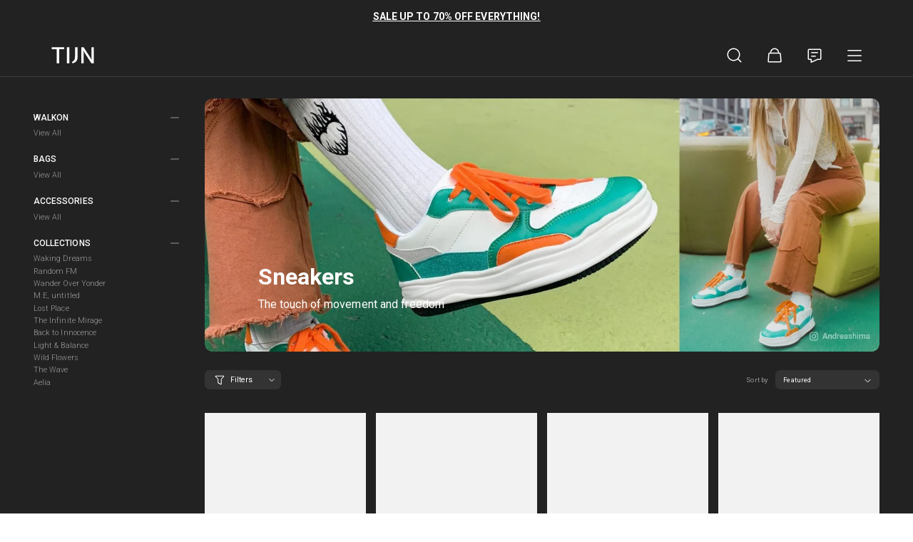

--- FILE ---
content_type: text/html; charset=utf-8
request_url: https://tijnhome.com/walkon-sneakers
body_size: 30541
content:
<!DOCTYPE html><html lang="en"><head><link rel="dns-prefetch" href="https://tijnhome.com"/><link rel="stylesheet" data-href="https://fonts.googleapis.com/css?family=Roboto:300,400,500,700&amp;display=swap"/><link rel="stylesheet" data-href="https://fonts.googleapis.com/css?family=Merriweather+Sans:300,400,500,700&amp;display=swap"/><link rel="stylesheet" href="https://fonts.googleapis.com/icon?family=Material+Icons"/><noscript><img height="1" width="1" style="display:none" src="https://www.facebook.com/tr?id=682806679561572&amp;ev=PageView&amp;noscript=1"/></noscript><script async="">
              if (localStorage['gtag.consent.option'] !== undefined) {
                const option = JSON.parse(localStorage['gtag.consent.option']);
                gtag('consent', 'update', option);
              }
            </script><script async="">
            document.addEventListener('click', (e) => {
              
              if(e.target.id == 'ACCEPT') {
                const option = {
                  'analytics_storage': 'granted',
                  'ad_storage': 'granted',
                  'ad_user_data': 'granted',
                  'ad_personalization': 'granted'
                };
                gtag('consent', 'update', option);
                localStorage['gtag.consent.option'] = JSON.stringify(option);
              }

              if(e.target.id == 'REJECT') {
                const option = {
                  'analytics_storage': 'denied',
                  'ad_storage': 'denied',
                  'ad_user_data': 'denied',
                  'ad_personalization': 'denied'
                };
                gtag('consent', 'update', option);
                localStorage['gtag.consent.option'] = JSON.stringify(option);
              }
              
            })
            </script><script async="">
                            window._gaq = window._gaq || [];
                             _gaq.push(['_setAccount', 'G-ZWPLNTHDWS']);
                          </script><script async="">
                            let GUID = localStorage.getItem("gtag_id")
                            window.dataLayer = window.dataLayer || [];
                            function gtag(){
                              dataLayer.push(arguments);
                              dataLayer.push({
                                user_id: GUID
                              })
                            }
                            gtag('js', new Date());
                            gtag('consent', 'default', { 
                              'ad_storage': 'denied',
                              'ad_user_data': 'denied',
                              'ad_personalization': 'denied',
                              'analytics_storage': 'denied',
                              'wait_for_update': 500, 
                              'region': ['AT', 'BE', 'BG', 'CY', 'CZ', 'DE', 'DK', 'EE', 'ES', 'FI', 'FR', 'GR', 'HR', 'HU', 'IE', 'IS', 'IT', 'LI', 'LT', 'LU', 'LV', 'MT', 'NL', 'NO', 'PL', 'PT', 'RO', 'SE', 'SI', 'SK']
                            });
                            gtag('consent', 'default', {
                              'ad_storage': 'granted',
                              'ad_user_data': 'granted',
                              'ad_personalization': 'granted',
                              'analytics_storage': 'granted',
                            });
                            gtag('set', 'url_passthrough', true); 
                            gtag('set', 'ads_data_redaction', true); 

                            gtag('config', 'G-ZWPLNTHDWS', {
                              page_path: window.location.pathname+window.location.search,
                              'allow_enhanced_conversions': true
                            }); 

                            if('AW-740398224'!=='undefined'){
                              gtag('config', 'AW-740398224',{'allow_enhanced_conversions':true})
                            }
                            
                            if('AW-879273002'!=='undefined'){
                              gtag('config', 'AW-879273002',{'allow_enhanced_conversions':true})
                            }

                            if('undefined'!=='undefined'){
                              gtag('config', 'undefined',{'allow_enhanced_conversions':true})
                            }
                            var enhanced_conversion_data;

                            // GA4 enhanced_conversions
                            if(window.location.href.includes('Paysuccess')) {
                              const email = localStorage.getItem('email')
                              gtag('set', 'user_data', {
                                  'email': email
                              })
                              gtag('set', {
                                user_data: {'email': email}
                              })
                          }
                          </script><script async="">
                    !function(f,b,e,v,n,t,s)
                    {if(f.fbq)return;n=f.fbq=function(){n.callMethod?
                        n.callMethod.apply(n,arguments):n.queue.push(arguments)};
                        if(!f._fbq)f._fbq=n;n.push=n;n.loaded=!0;n.version='2.0';
                        n.queue=[];t=b.createElement(e);t.async=!0;
                        t.src=v;s=b.getElementsByTagName(e)[0];
                        s.parentNode.insertBefore(t,s)}(window, document,'script',
                    'https://connect.facebook.net/en_US/fbevents.js');
                    fbq('init', 682806679561572);
                    </script><script async="">
                            if ('137034797' !== 'undefined') {
                              ;(function (w, d, t, r, u) {
                                var f, n, i
                                ;(w[u] = w[u] || []),
                                  (f = function () {
                                    var o = { ti: '137034797' }
                                    ;(o.q = w[u]), (w[u] = new UET(o)), w[u].push('pageLoad')
                                  }),
                                  (n = d.createElement(t)),
                                  (n.src = r),
                                  (n.async = 1),
                                  (n.onload = n.onreadystatechange =
                                    function () {
                                      var s = this.readyState
                                      ;(s && s !== 'loaded' && s !== 'complete') || (f(), (n.onload = n.onreadystatechange = null))
                                    }),
                                  (i = d.getElementsByTagName(t)[0]),
                                  i.parentNode.insertBefore(n, i)
                              })(window, document, 'script', '//bat.bing.com/bat.js', 'uetq')
                            }
                          </script><script async="">
                            if ('C64TO3HRBA57FARJL110' !== 'undefined') {
                            !(function (w, d, t) {
                              w.TiktokAnalyticsObject = t
                              var ttq = (w[t] = w[t] || [])
                              ;(ttq.methods = [
                                'page',
                                'track',
                                'identify',
                                'instances',
                                'debug',
                                'on',
                                'off',
                                'once',
                                'ready',
                                'alias',
                                'group',
                                'enableCookie',
                                'disableCookie',
                              ]),
                                (ttq.setAndDefer = function (t, e) {
                                  t[e] = function () {
                                    t.push([e].concat(Array.prototype.slice.call(arguments, 0)))
                                  }
                                })
                              for (var i = 0; i < ttq.methods.length; i++) ttq.setAndDefer(ttq, ttq.methods[i])
                              ;(ttq.instance = function (t) {
                                for (var e = ttq._i[t] || [], n = 0; n < ttq.methods.length; n++) ttq.setAndDefer(e, ttq.methods[n])
                                return e
                              }),
                                (ttq.load = function (e, n) {
                                  var i = 'https://analytics.tiktok.com/i18n/pixel/events.js'
                                  ;(ttq._i = ttq._i || {}),
                                    (ttq._i[e] = []),
                                    (ttq._i[e]._u = i),
                                    (ttq._t = ttq._t || {}),
                                    (ttq._t[e] = +new Date()),
                                    (ttq._o = ttq._o || {}),
                                    (ttq._o[e] = n || {})
                                  var o = document.createElement('script')
                                  ;(o.type = 'text/javascript'), (o.async = !0), (o.src = i + '?sdkid=' + e + '&lib=' + t)
                                  var a = document.getElementsByTagName('script')[0]
                                  a.parentNode.insertBefore(o, a)
                                })

                              ttq.load('C64TO3HRBA57FARJL110')
                              ttq.page()
                            })(window, document, 'ttq')
                          }
                </script><script type="text/javascript" async="" src="https://cdn.reamaze.com/assets/reamaze.js"></script><script async="">var _support = _support || { 'ui': {}, 'user': {} };
                  _support['account'] = 'heywind';
                  _support['ui']['contactMode'] = 'default';
                  _support['ui']['enableKb'] = 'true';
                  _support['ui']['styles'] = {
                    widgetColor: 'rgba(215,184,119,1)',
                    gradient: true,
                  };
                  _support['ui']['shoutboxFacesMode'] = "default";
                  _support['ui']['shoutboxHeaderLogo'] = true;
                  _support['ui']['widget'] = {
                    displayOn: 'all',
                    fontSize: 'default',
                    allowBotProcessing: true,
                    label: false,
                    position: 'bottom-right',
                    size: '56',
                    mobilePosition:'bottom-left',
                    mobileSize: '40'
                  };


                  _support['apps'] = {
                    faq: {"enabled":true,"header":"Find the answers you need in our FAQ","placeholder":"Search our FAQ"},
                    recentConversations: {"header":"Recent Conversations"},
                    orders: {}
                  };
                
                
                  let reamaze_user=JSON.parse(localStorage.getItem('reamaze_user')||'{}');
                  if(reamaze_user?.id){
                    _support['user'] = {
                      id: reamaze_user?.id,
                      email:reamaze_user?.email,
                      name:reamaze_user?.firstName+(reamaze_user?.lastName? " "+reamaze_user?.lastName:""),
                    }
                  };
   
                  _support['unread_callback'] = function(data) {
                    // console.log('reamaze_unread_count',data.count);
                    localStorage.setItem('reamaze_unread_count',data.count);
                  };
                  </script><link rel="preconnect" href="https://fonts.gstatic.com" crossorigin /><meta charSet="utf-8"/><meta name="viewport" content="width=device-width, initial-scale=1.0, minimum-scale=1.0, maximum-scale=2.0, user-scalable=yes,viewport-fit=cover"/><meta name="theme-color" content="#fff"/><title>Women&#x27;s Sneakers &amp; Athletic Shoes | WalkOn | TIJN</title><meta name="description" content="Discover our trending and stylish selection of women’s sneakers. Find the best offers and chic pairs for everyday fashion. FREE worldwide shipping on all orders. | TIJN"/><meta name="keywords" content="TIJN, Walkon, women’s shoes, vegan shoes, eco-friendly materials, modern fashion, mules, boots, flats, slippers, heels, sneakers, athletic shoes "/><meta name="next-head-count" content="6"/><link rel="preload" href="https://media.tijn.co/spacet_dev/TJ/_next/static/css/0d1baf1c0e528710e2e2.css" as="style"/><link rel="stylesheet" href="https://media.tijn.co/spacet_dev/TJ/_next/static/css/0d1baf1c0e528710e2e2.css" data-n-g=""/><noscript data-n-css=""></noscript><script defer="" nomodule="" src="https://media.tijn.co/spacet_dev/TJ/_next/static/chunks/polyfills-a40ef1678bae11e696dba45124eadd70.js"></script><script src="https://media.tijn.co/spacet_dev/TJ/_next/static/chunks/webpack-3ac7c0382df56bf13cfe.js" defer=""></script><script src="https://media.tijn.co/spacet_dev/TJ/_next/static/chunks/framework-b49176b54f5343499060.js" defer=""></script><script src="https://media.tijn.co/spacet_dev/TJ/_next/static/chunks/main-05589a1d15a54126aab1.js" defer=""></script><script src="https://media.tijn.co/spacet_dev/TJ/_next/static/chunks/pages/_app-520088f42f854ad80d33.js" defer=""></script><script src="https://media.tijn.co/spacet_dev/TJ/_next/static/chunks/pages/%5B...all%5D-b602cf8567871a97ceed.js" defer=""></script><script src="https://media.tijn.co/spacet_dev/TJ/_next/static/yb2FktC369uwU7wnOcKNK/_buildManifest.js" defer=""></script><script src="https://media.tijn.co/spacet_dev/TJ/_next/static/yb2FktC369uwU7wnOcKNK/_ssgManifest.js" defer=""></script><style id="jss-server-side">html {
  box-sizing: border-box;
  -webkit-font-smoothing: antialiased;
  -moz-osx-font-smoothing: grayscale;
}
*, *::before, *::after {
  box-sizing: inherit;
}
strong, b {
  font-weight: 700;
}
body {
  color: rgba(0, 0, 0, 0.87);
  margin: 0;
  font-size: 1.4rem;
  font-family: "Roboto", "Helvetica", "Arial", sans-serif;
  font-weight: 400;
  line-height: 1.43;
  letter-spacing: 0.01071em;
  background-color: #fff;
}
@media print {
  body {
    background-color: #fff;
  }
}
  body::backdrop {
    background-color: #fff;
  }</style><style data-href="https://fonts.googleapis.com/css?family=Roboto:300,400,500,700&display=swap">@font-face{font-family:'Roboto';font-style:normal;font-weight:300;font-stretch:normal;font-display:swap;src:url(https://fonts.gstatic.com/l/font?kit=KFOMCnqEu92Fr1ME7kSn66aGLdTylUAMQXC89YmC2DPNWuaabVmUiAw&skey=a0a0114a1dcab3ac&v=v50) format('woff')}@font-face{font-family:'Roboto';font-style:normal;font-weight:400;font-stretch:normal;font-display:swap;src:url(https://fonts.gstatic.com/l/font?kit=KFOMCnqEu92Fr1ME7kSn66aGLdTylUAMQXC89YmC2DPNWubEbVmUiAw&skey=a0a0114a1dcab3ac&v=v50) format('woff')}@font-face{font-family:'Roboto';font-style:normal;font-weight:500;font-stretch:normal;font-display:swap;src:url(https://fonts.gstatic.com/l/font?kit=KFOMCnqEu92Fr1ME7kSn66aGLdTylUAMQXC89YmC2DPNWub2bVmUiAw&skey=a0a0114a1dcab3ac&v=v50) format('woff')}@font-face{font-family:'Roboto';font-style:normal;font-weight:700;font-stretch:normal;font-display:swap;src:url(https://fonts.gstatic.com/l/font?kit=KFOMCnqEu92Fr1ME7kSn66aGLdTylUAMQXC89YmC2DPNWuYjalmUiAw&skey=a0a0114a1dcab3ac&v=v50) format('woff')}@font-face{font-family:'Roboto';font-style:normal;font-weight:300;font-stretch:100%;font-display:swap;src:url(https://fonts.gstatic.com/s/roboto/v50/KFO7CnqEu92Fr1ME7kSn66aGLdTylUAMa3GUBHMdazTgWw.woff2) format('woff2');unicode-range:U+0460-052F,U+1C80-1C8A,U+20B4,U+2DE0-2DFF,U+A640-A69F,U+FE2E-FE2F}@font-face{font-family:'Roboto';font-style:normal;font-weight:300;font-stretch:100%;font-display:swap;src:url(https://fonts.gstatic.com/s/roboto/v50/KFO7CnqEu92Fr1ME7kSn66aGLdTylUAMa3iUBHMdazTgWw.woff2) format('woff2');unicode-range:U+0301,U+0400-045F,U+0490-0491,U+04B0-04B1,U+2116}@font-face{font-family:'Roboto';font-style:normal;font-weight:300;font-stretch:100%;font-display:swap;src:url(https://fonts.gstatic.com/s/roboto/v50/KFO7CnqEu92Fr1ME7kSn66aGLdTylUAMa3CUBHMdazTgWw.woff2) format('woff2');unicode-range:U+1F00-1FFF}@font-face{font-family:'Roboto';font-style:normal;font-weight:300;font-stretch:100%;font-display:swap;src:url(https://fonts.gstatic.com/s/roboto/v50/KFO7CnqEu92Fr1ME7kSn66aGLdTylUAMa3-UBHMdazTgWw.woff2) format('woff2');unicode-range:U+0370-0377,U+037A-037F,U+0384-038A,U+038C,U+038E-03A1,U+03A3-03FF}@font-face{font-family:'Roboto';font-style:normal;font-weight:300;font-stretch:100%;font-display:swap;src:url(https://fonts.gstatic.com/s/roboto/v50/KFO7CnqEu92Fr1ME7kSn66aGLdTylUAMawCUBHMdazTgWw.woff2) format('woff2');unicode-range:U+0302-0303,U+0305,U+0307-0308,U+0310,U+0312,U+0315,U+031A,U+0326-0327,U+032C,U+032F-0330,U+0332-0333,U+0338,U+033A,U+0346,U+034D,U+0391-03A1,U+03A3-03A9,U+03B1-03C9,U+03D1,U+03D5-03D6,U+03F0-03F1,U+03F4-03F5,U+2016-2017,U+2034-2038,U+203C,U+2040,U+2043,U+2047,U+2050,U+2057,U+205F,U+2070-2071,U+2074-208E,U+2090-209C,U+20D0-20DC,U+20E1,U+20E5-20EF,U+2100-2112,U+2114-2115,U+2117-2121,U+2123-214F,U+2190,U+2192,U+2194-21AE,U+21B0-21E5,U+21F1-21F2,U+21F4-2211,U+2213-2214,U+2216-22FF,U+2308-230B,U+2310,U+2319,U+231C-2321,U+2336-237A,U+237C,U+2395,U+239B-23B7,U+23D0,U+23DC-23E1,U+2474-2475,U+25AF,U+25B3,U+25B7,U+25BD,U+25C1,U+25CA,U+25CC,U+25FB,U+266D-266F,U+27C0-27FF,U+2900-2AFF,U+2B0E-2B11,U+2B30-2B4C,U+2BFE,U+3030,U+FF5B,U+FF5D,U+1D400-1D7FF,U+1EE00-1EEFF}@font-face{font-family:'Roboto';font-style:normal;font-weight:300;font-stretch:100%;font-display:swap;src:url(https://fonts.gstatic.com/s/roboto/v50/KFO7CnqEu92Fr1ME7kSn66aGLdTylUAMaxKUBHMdazTgWw.woff2) format('woff2');unicode-range:U+0001-000C,U+000E-001F,U+007F-009F,U+20DD-20E0,U+20E2-20E4,U+2150-218F,U+2190,U+2192,U+2194-2199,U+21AF,U+21E6-21F0,U+21F3,U+2218-2219,U+2299,U+22C4-22C6,U+2300-243F,U+2440-244A,U+2460-24FF,U+25A0-27BF,U+2800-28FF,U+2921-2922,U+2981,U+29BF,U+29EB,U+2B00-2BFF,U+4DC0-4DFF,U+FFF9-FFFB,U+10140-1018E,U+10190-1019C,U+101A0,U+101D0-101FD,U+102E0-102FB,U+10E60-10E7E,U+1D2C0-1D2D3,U+1D2E0-1D37F,U+1F000-1F0FF,U+1F100-1F1AD,U+1F1E6-1F1FF,U+1F30D-1F30F,U+1F315,U+1F31C,U+1F31E,U+1F320-1F32C,U+1F336,U+1F378,U+1F37D,U+1F382,U+1F393-1F39F,U+1F3A7-1F3A8,U+1F3AC-1F3AF,U+1F3C2,U+1F3C4-1F3C6,U+1F3CA-1F3CE,U+1F3D4-1F3E0,U+1F3ED,U+1F3F1-1F3F3,U+1F3F5-1F3F7,U+1F408,U+1F415,U+1F41F,U+1F426,U+1F43F,U+1F441-1F442,U+1F444,U+1F446-1F449,U+1F44C-1F44E,U+1F453,U+1F46A,U+1F47D,U+1F4A3,U+1F4B0,U+1F4B3,U+1F4B9,U+1F4BB,U+1F4BF,U+1F4C8-1F4CB,U+1F4D6,U+1F4DA,U+1F4DF,U+1F4E3-1F4E6,U+1F4EA-1F4ED,U+1F4F7,U+1F4F9-1F4FB,U+1F4FD-1F4FE,U+1F503,U+1F507-1F50B,U+1F50D,U+1F512-1F513,U+1F53E-1F54A,U+1F54F-1F5FA,U+1F610,U+1F650-1F67F,U+1F687,U+1F68D,U+1F691,U+1F694,U+1F698,U+1F6AD,U+1F6B2,U+1F6B9-1F6BA,U+1F6BC,U+1F6C6-1F6CF,U+1F6D3-1F6D7,U+1F6E0-1F6EA,U+1F6F0-1F6F3,U+1F6F7-1F6FC,U+1F700-1F7FF,U+1F800-1F80B,U+1F810-1F847,U+1F850-1F859,U+1F860-1F887,U+1F890-1F8AD,U+1F8B0-1F8BB,U+1F8C0-1F8C1,U+1F900-1F90B,U+1F93B,U+1F946,U+1F984,U+1F996,U+1F9E9,U+1FA00-1FA6F,U+1FA70-1FA7C,U+1FA80-1FA89,U+1FA8F-1FAC6,U+1FACE-1FADC,U+1FADF-1FAE9,U+1FAF0-1FAF8,U+1FB00-1FBFF}@font-face{font-family:'Roboto';font-style:normal;font-weight:300;font-stretch:100%;font-display:swap;src:url(https://fonts.gstatic.com/s/roboto/v50/KFO7CnqEu92Fr1ME7kSn66aGLdTylUAMa3OUBHMdazTgWw.woff2) format('woff2');unicode-range:U+0102-0103,U+0110-0111,U+0128-0129,U+0168-0169,U+01A0-01A1,U+01AF-01B0,U+0300-0301,U+0303-0304,U+0308-0309,U+0323,U+0329,U+1EA0-1EF9,U+20AB}@font-face{font-family:'Roboto';font-style:normal;font-weight:300;font-stretch:100%;font-display:swap;src:url(https://fonts.gstatic.com/s/roboto/v50/KFO7CnqEu92Fr1ME7kSn66aGLdTylUAMa3KUBHMdazTgWw.woff2) format('woff2');unicode-range:U+0100-02BA,U+02BD-02C5,U+02C7-02CC,U+02CE-02D7,U+02DD-02FF,U+0304,U+0308,U+0329,U+1D00-1DBF,U+1E00-1E9F,U+1EF2-1EFF,U+2020,U+20A0-20AB,U+20AD-20C0,U+2113,U+2C60-2C7F,U+A720-A7FF}@font-face{font-family:'Roboto';font-style:normal;font-weight:300;font-stretch:100%;font-display:swap;src:url(https://fonts.gstatic.com/s/roboto/v50/KFO7CnqEu92Fr1ME7kSn66aGLdTylUAMa3yUBHMdazQ.woff2) format('woff2');unicode-range:U+0000-00FF,U+0131,U+0152-0153,U+02BB-02BC,U+02C6,U+02DA,U+02DC,U+0304,U+0308,U+0329,U+2000-206F,U+20AC,U+2122,U+2191,U+2193,U+2212,U+2215,U+FEFF,U+FFFD}@font-face{font-family:'Roboto';font-style:normal;font-weight:400;font-stretch:100%;font-display:swap;src:url(https://fonts.gstatic.com/s/roboto/v50/KFO7CnqEu92Fr1ME7kSn66aGLdTylUAMa3GUBHMdazTgWw.woff2) format('woff2');unicode-range:U+0460-052F,U+1C80-1C8A,U+20B4,U+2DE0-2DFF,U+A640-A69F,U+FE2E-FE2F}@font-face{font-family:'Roboto';font-style:normal;font-weight:400;font-stretch:100%;font-display:swap;src:url(https://fonts.gstatic.com/s/roboto/v50/KFO7CnqEu92Fr1ME7kSn66aGLdTylUAMa3iUBHMdazTgWw.woff2) format('woff2');unicode-range:U+0301,U+0400-045F,U+0490-0491,U+04B0-04B1,U+2116}@font-face{font-family:'Roboto';font-style:normal;font-weight:400;font-stretch:100%;font-display:swap;src:url(https://fonts.gstatic.com/s/roboto/v50/KFO7CnqEu92Fr1ME7kSn66aGLdTylUAMa3CUBHMdazTgWw.woff2) format('woff2');unicode-range:U+1F00-1FFF}@font-face{font-family:'Roboto';font-style:normal;font-weight:400;font-stretch:100%;font-display:swap;src:url(https://fonts.gstatic.com/s/roboto/v50/KFO7CnqEu92Fr1ME7kSn66aGLdTylUAMa3-UBHMdazTgWw.woff2) format('woff2');unicode-range:U+0370-0377,U+037A-037F,U+0384-038A,U+038C,U+038E-03A1,U+03A3-03FF}@font-face{font-family:'Roboto';font-style:normal;font-weight:400;font-stretch:100%;font-display:swap;src:url(https://fonts.gstatic.com/s/roboto/v50/KFO7CnqEu92Fr1ME7kSn66aGLdTylUAMawCUBHMdazTgWw.woff2) format('woff2');unicode-range:U+0302-0303,U+0305,U+0307-0308,U+0310,U+0312,U+0315,U+031A,U+0326-0327,U+032C,U+032F-0330,U+0332-0333,U+0338,U+033A,U+0346,U+034D,U+0391-03A1,U+03A3-03A9,U+03B1-03C9,U+03D1,U+03D5-03D6,U+03F0-03F1,U+03F4-03F5,U+2016-2017,U+2034-2038,U+203C,U+2040,U+2043,U+2047,U+2050,U+2057,U+205F,U+2070-2071,U+2074-208E,U+2090-209C,U+20D0-20DC,U+20E1,U+20E5-20EF,U+2100-2112,U+2114-2115,U+2117-2121,U+2123-214F,U+2190,U+2192,U+2194-21AE,U+21B0-21E5,U+21F1-21F2,U+21F4-2211,U+2213-2214,U+2216-22FF,U+2308-230B,U+2310,U+2319,U+231C-2321,U+2336-237A,U+237C,U+2395,U+239B-23B7,U+23D0,U+23DC-23E1,U+2474-2475,U+25AF,U+25B3,U+25B7,U+25BD,U+25C1,U+25CA,U+25CC,U+25FB,U+266D-266F,U+27C0-27FF,U+2900-2AFF,U+2B0E-2B11,U+2B30-2B4C,U+2BFE,U+3030,U+FF5B,U+FF5D,U+1D400-1D7FF,U+1EE00-1EEFF}@font-face{font-family:'Roboto';font-style:normal;font-weight:400;font-stretch:100%;font-display:swap;src:url(https://fonts.gstatic.com/s/roboto/v50/KFO7CnqEu92Fr1ME7kSn66aGLdTylUAMaxKUBHMdazTgWw.woff2) format('woff2');unicode-range:U+0001-000C,U+000E-001F,U+007F-009F,U+20DD-20E0,U+20E2-20E4,U+2150-218F,U+2190,U+2192,U+2194-2199,U+21AF,U+21E6-21F0,U+21F3,U+2218-2219,U+2299,U+22C4-22C6,U+2300-243F,U+2440-244A,U+2460-24FF,U+25A0-27BF,U+2800-28FF,U+2921-2922,U+2981,U+29BF,U+29EB,U+2B00-2BFF,U+4DC0-4DFF,U+FFF9-FFFB,U+10140-1018E,U+10190-1019C,U+101A0,U+101D0-101FD,U+102E0-102FB,U+10E60-10E7E,U+1D2C0-1D2D3,U+1D2E0-1D37F,U+1F000-1F0FF,U+1F100-1F1AD,U+1F1E6-1F1FF,U+1F30D-1F30F,U+1F315,U+1F31C,U+1F31E,U+1F320-1F32C,U+1F336,U+1F378,U+1F37D,U+1F382,U+1F393-1F39F,U+1F3A7-1F3A8,U+1F3AC-1F3AF,U+1F3C2,U+1F3C4-1F3C6,U+1F3CA-1F3CE,U+1F3D4-1F3E0,U+1F3ED,U+1F3F1-1F3F3,U+1F3F5-1F3F7,U+1F408,U+1F415,U+1F41F,U+1F426,U+1F43F,U+1F441-1F442,U+1F444,U+1F446-1F449,U+1F44C-1F44E,U+1F453,U+1F46A,U+1F47D,U+1F4A3,U+1F4B0,U+1F4B3,U+1F4B9,U+1F4BB,U+1F4BF,U+1F4C8-1F4CB,U+1F4D6,U+1F4DA,U+1F4DF,U+1F4E3-1F4E6,U+1F4EA-1F4ED,U+1F4F7,U+1F4F9-1F4FB,U+1F4FD-1F4FE,U+1F503,U+1F507-1F50B,U+1F50D,U+1F512-1F513,U+1F53E-1F54A,U+1F54F-1F5FA,U+1F610,U+1F650-1F67F,U+1F687,U+1F68D,U+1F691,U+1F694,U+1F698,U+1F6AD,U+1F6B2,U+1F6B9-1F6BA,U+1F6BC,U+1F6C6-1F6CF,U+1F6D3-1F6D7,U+1F6E0-1F6EA,U+1F6F0-1F6F3,U+1F6F7-1F6FC,U+1F700-1F7FF,U+1F800-1F80B,U+1F810-1F847,U+1F850-1F859,U+1F860-1F887,U+1F890-1F8AD,U+1F8B0-1F8BB,U+1F8C0-1F8C1,U+1F900-1F90B,U+1F93B,U+1F946,U+1F984,U+1F996,U+1F9E9,U+1FA00-1FA6F,U+1FA70-1FA7C,U+1FA80-1FA89,U+1FA8F-1FAC6,U+1FACE-1FADC,U+1FADF-1FAE9,U+1FAF0-1FAF8,U+1FB00-1FBFF}@font-face{font-family:'Roboto';font-style:normal;font-weight:400;font-stretch:100%;font-display:swap;src:url(https://fonts.gstatic.com/s/roboto/v50/KFO7CnqEu92Fr1ME7kSn66aGLdTylUAMa3OUBHMdazTgWw.woff2) format('woff2');unicode-range:U+0102-0103,U+0110-0111,U+0128-0129,U+0168-0169,U+01A0-01A1,U+01AF-01B0,U+0300-0301,U+0303-0304,U+0308-0309,U+0323,U+0329,U+1EA0-1EF9,U+20AB}@font-face{font-family:'Roboto';font-style:normal;font-weight:400;font-stretch:100%;font-display:swap;src:url(https://fonts.gstatic.com/s/roboto/v50/KFO7CnqEu92Fr1ME7kSn66aGLdTylUAMa3KUBHMdazTgWw.woff2) format('woff2');unicode-range:U+0100-02BA,U+02BD-02C5,U+02C7-02CC,U+02CE-02D7,U+02DD-02FF,U+0304,U+0308,U+0329,U+1D00-1DBF,U+1E00-1E9F,U+1EF2-1EFF,U+2020,U+20A0-20AB,U+20AD-20C0,U+2113,U+2C60-2C7F,U+A720-A7FF}@font-face{font-family:'Roboto';font-style:normal;font-weight:400;font-stretch:100%;font-display:swap;src:url(https://fonts.gstatic.com/s/roboto/v50/KFO7CnqEu92Fr1ME7kSn66aGLdTylUAMa3yUBHMdazQ.woff2) format('woff2');unicode-range:U+0000-00FF,U+0131,U+0152-0153,U+02BB-02BC,U+02C6,U+02DA,U+02DC,U+0304,U+0308,U+0329,U+2000-206F,U+20AC,U+2122,U+2191,U+2193,U+2212,U+2215,U+FEFF,U+FFFD}@font-face{font-family:'Roboto';font-style:normal;font-weight:500;font-stretch:100%;font-display:swap;src:url(https://fonts.gstatic.com/s/roboto/v50/KFO7CnqEu92Fr1ME7kSn66aGLdTylUAMa3GUBHMdazTgWw.woff2) format('woff2');unicode-range:U+0460-052F,U+1C80-1C8A,U+20B4,U+2DE0-2DFF,U+A640-A69F,U+FE2E-FE2F}@font-face{font-family:'Roboto';font-style:normal;font-weight:500;font-stretch:100%;font-display:swap;src:url(https://fonts.gstatic.com/s/roboto/v50/KFO7CnqEu92Fr1ME7kSn66aGLdTylUAMa3iUBHMdazTgWw.woff2) format('woff2');unicode-range:U+0301,U+0400-045F,U+0490-0491,U+04B0-04B1,U+2116}@font-face{font-family:'Roboto';font-style:normal;font-weight:500;font-stretch:100%;font-display:swap;src:url(https://fonts.gstatic.com/s/roboto/v50/KFO7CnqEu92Fr1ME7kSn66aGLdTylUAMa3CUBHMdazTgWw.woff2) format('woff2');unicode-range:U+1F00-1FFF}@font-face{font-family:'Roboto';font-style:normal;font-weight:500;font-stretch:100%;font-display:swap;src:url(https://fonts.gstatic.com/s/roboto/v50/KFO7CnqEu92Fr1ME7kSn66aGLdTylUAMa3-UBHMdazTgWw.woff2) format('woff2');unicode-range:U+0370-0377,U+037A-037F,U+0384-038A,U+038C,U+038E-03A1,U+03A3-03FF}@font-face{font-family:'Roboto';font-style:normal;font-weight:500;font-stretch:100%;font-display:swap;src:url(https://fonts.gstatic.com/s/roboto/v50/KFO7CnqEu92Fr1ME7kSn66aGLdTylUAMawCUBHMdazTgWw.woff2) format('woff2');unicode-range:U+0302-0303,U+0305,U+0307-0308,U+0310,U+0312,U+0315,U+031A,U+0326-0327,U+032C,U+032F-0330,U+0332-0333,U+0338,U+033A,U+0346,U+034D,U+0391-03A1,U+03A3-03A9,U+03B1-03C9,U+03D1,U+03D5-03D6,U+03F0-03F1,U+03F4-03F5,U+2016-2017,U+2034-2038,U+203C,U+2040,U+2043,U+2047,U+2050,U+2057,U+205F,U+2070-2071,U+2074-208E,U+2090-209C,U+20D0-20DC,U+20E1,U+20E5-20EF,U+2100-2112,U+2114-2115,U+2117-2121,U+2123-214F,U+2190,U+2192,U+2194-21AE,U+21B0-21E5,U+21F1-21F2,U+21F4-2211,U+2213-2214,U+2216-22FF,U+2308-230B,U+2310,U+2319,U+231C-2321,U+2336-237A,U+237C,U+2395,U+239B-23B7,U+23D0,U+23DC-23E1,U+2474-2475,U+25AF,U+25B3,U+25B7,U+25BD,U+25C1,U+25CA,U+25CC,U+25FB,U+266D-266F,U+27C0-27FF,U+2900-2AFF,U+2B0E-2B11,U+2B30-2B4C,U+2BFE,U+3030,U+FF5B,U+FF5D,U+1D400-1D7FF,U+1EE00-1EEFF}@font-face{font-family:'Roboto';font-style:normal;font-weight:500;font-stretch:100%;font-display:swap;src:url(https://fonts.gstatic.com/s/roboto/v50/KFO7CnqEu92Fr1ME7kSn66aGLdTylUAMaxKUBHMdazTgWw.woff2) format('woff2');unicode-range:U+0001-000C,U+000E-001F,U+007F-009F,U+20DD-20E0,U+20E2-20E4,U+2150-218F,U+2190,U+2192,U+2194-2199,U+21AF,U+21E6-21F0,U+21F3,U+2218-2219,U+2299,U+22C4-22C6,U+2300-243F,U+2440-244A,U+2460-24FF,U+25A0-27BF,U+2800-28FF,U+2921-2922,U+2981,U+29BF,U+29EB,U+2B00-2BFF,U+4DC0-4DFF,U+FFF9-FFFB,U+10140-1018E,U+10190-1019C,U+101A0,U+101D0-101FD,U+102E0-102FB,U+10E60-10E7E,U+1D2C0-1D2D3,U+1D2E0-1D37F,U+1F000-1F0FF,U+1F100-1F1AD,U+1F1E6-1F1FF,U+1F30D-1F30F,U+1F315,U+1F31C,U+1F31E,U+1F320-1F32C,U+1F336,U+1F378,U+1F37D,U+1F382,U+1F393-1F39F,U+1F3A7-1F3A8,U+1F3AC-1F3AF,U+1F3C2,U+1F3C4-1F3C6,U+1F3CA-1F3CE,U+1F3D4-1F3E0,U+1F3ED,U+1F3F1-1F3F3,U+1F3F5-1F3F7,U+1F408,U+1F415,U+1F41F,U+1F426,U+1F43F,U+1F441-1F442,U+1F444,U+1F446-1F449,U+1F44C-1F44E,U+1F453,U+1F46A,U+1F47D,U+1F4A3,U+1F4B0,U+1F4B3,U+1F4B9,U+1F4BB,U+1F4BF,U+1F4C8-1F4CB,U+1F4D6,U+1F4DA,U+1F4DF,U+1F4E3-1F4E6,U+1F4EA-1F4ED,U+1F4F7,U+1F4F9-1F4FB,U+1F4FD-1F4FE,U+1F503,U+1F507-1F50B,U+1F50D,U+1F512-1F513,U+1F53E-1F54A,U+1F54F-1F5FA,U+1F610,U+1F650-1F67F,U+1F687,U+1F68D,U+1F691,U+1F694,U+1F698,U+1F6AD,U+1F6B2,U+1F6B9-1F6BA,U+1F6BC,U+1F6C6-1F6CF,U+1F6D3-1F6D7,U+1F6E0-1F6EA,U+1F6F0-1F6F3,U+1F6F7-1F6FC,U+1F700-1F7FF,U+1F800-1F80B,U+1F810-1F847,U+1F850-1F859,U+1F860-1F887,U+1F890-1F8AD,U+1F8B0-1F8BB,U+1F8C0-1F8C1,U+1F900-1F90B,U+1F93B,U+1F946,U+1F984,U+1F996,U+1F9E9,U+1FA00-1FA6F,U+1FA70-1FA7C,U+1FA80-1FA89,U+1FA8F-1FAC6,U+1FACE-1FADC,U+1FADF-1FAE9,U+1FAF0-1FAF8,U+1FB00-1FBFF}@font-face{font-family:'Roboto';font-style:normal;font-weight:500;font-stretch:100%;font-display:swap;src:url(https://fonts.gstatic.com/s/roboto/v50/KFO7CnqEu92Fr1ME7kSn66aGLdTylUAMa3OUBHMdazTgWw.woff2) format('woff2');unicode-range:U+0102-0103,U+0110-0111,U+0128-0129,U+0168-0169,U+01A0-01A1,U+01AF-01B0,U+0300-0301,U+0303-0304,U+0308-0309,U+0323,U+0329,U+1EA0-1EF9,U+20AB}@font-face{font-family:'Roboto';font-style:normal;font-weight:500;font-stretch:100%;font-display:swap;src:url(https://fonts.gstatic.com/s/roboto/v50/KFO7CnqEu92Fr1ME7kSn66aGLdTylUAMa3KUBHMdazTgWw.woff2) format('woff2');unicode-range:U+0100-02BA,U+02BD-02C5,U+02C7-02CC,U+02CE-02D7,U+02DD-02FF,U+0304,U+0308,U+0329,U+1D00-1DBF,U+1E00-1E9F,U+1EF2-1EFF,U+2020,U+20A0-20AB,U+20AD-20C0,U+2113,U+2C60-2C7F,U+A720-A7FF}@font-face{font-family:'Roboto';font-style:normal;font-weight:500;font-stretch:100%;font-display:swap;src:url(https://fonts.gstatic.com/s/roboto/v50/KFO7CnqEu92Fr1ME7kSn66aGLdTylUAMa3yUBHMdazQ.woff2) format('woff2');unicode-range:U+0000-00FF,U+0131,U+0152-0153,U+02BB-02BC,U+02C6,U+02DA,U+02DC,U+0304,U+0308,U+0329,U+2000-206F,U+20AC,U+2122,U+2191,U+2193,U+2212,U+2215,U+FEFF,U+FFFD}@font-face{font-family:'Roboto';font-style:normal;font-weight:700;font-stretch:100%;font-display:swap;src:url(https://fonts.gstatic.com/s/roboto/v50/KFO7CnqEu92Fr1ME7kSn66aGLdTylUAMa3GUBHMdazTgWw.woff2) format('woff2');unicode-range:U+0460-052F,U+1C80-1C8A,U+20B4,U+2DE0-2DFF,U+A640-A69F,U+FE2E-FE2F}@font-face{font-family:'Roboto';font-style:normal;font-weight:700;font-stretch:100%;font-display:swap;src:url(https://fonts.gstatic.com/s/roboto/v50/KFO7CnqEu92Fr1ME7kSn66aGLdTylUAMa3iUBHMdazTgWw.woff2) format('woff2');unicode-range:U+0301,U+0400-045F,U+0490-0491,U+04B0-04B1,U+2116}@font-face{font-family:'Roboto';font-style:normal;font-weight:700;font-stretch:100%;font-display:swap;src:url(https://fonts.gstatic.com/s/roboto/v50/KFO7CnqEu92Fr1ME7kSn66aGLdTylUAMa3CUBHMdazTgWw.woff2) format('woff2');unicode-range:U+1F00-1FFF}@font-face{font-family:'Roboto';font-style:normal;font-weight:700;font-stretch:100%;font-display:swap;src:url(https://fonts.gstatic.com/s/roboto/v50/KFO7CnqEu92Fr1ME7kSn66aGLdTylUAMa3-UBHMdazTgWw.woff2) format('woff2');unicode-range:U+0370-0377,U+037A-037F,U+0384-038A,U+038C,U+038E-03A1,U+03A3-03FF}@font-face{font-family:'Roboto';font-style:normal;font-weight:700;font-stretch:100%;font-display:swap;src:url(https://fonts.gstatic.com/s/roboto/v50/KFO7CnqEu92Fr1ME7kSn66aGLdTylUAMawCUBHMdazTgWw.woff2) format('woff2');unicode-range:U+0302-0303,U+0305,U+0307-0308,U+0310,U+0312,U+0315,U+031A,U+0326-0327,U+032C,U+032F-0330,U+0332-0333,U+0338,U+033A,U+0346,U+034D,U+0391-03A1,U+03A3-03A9,U+03B1-03C9,U+03D1,U+03D5-03D6,U+03F0-03F1,U+03F4-03F5,U+2016-2017,U+2034-2038,U+203C,U+2040,U+2043,U+2047,U+2050,U+2057,U+205F,U+2070-2071,U+2074-208E,U+2090-209C,U+20D0-20DC,U+20E1,U+20E5-20EF,U+2100-2112,U+2114-2115,U+2117-2121,U+2123-214F,U+2190,U+2192,U+2194-21AE,U+21B0-21E5,U+21F1-21F2,U+21F4-2211,U+2213-2214,U+2216-22FF,U+2308-230B,U+2310,U+2319,U+231C-2321,U+2336-237A,U+237C,U+2395,U+239B-23B7,U+23D0,U+23DC-23E1,U+2474-2475,U+25AF,U+25B3,U+25B7,U+25BD,U+25C1,U+25CA,U+25CC,U+25FB,U+266D-266F,U+27C0-27FF,U+2900-2AFF,U+2B0E-2B11,U+2B30-2B4C,U+2BFE,U+3030,U+FF5B,U+FF5D,U+1D400-1D7FF,U+1EE00-1EEFF}@font-face{font-family:'Roboto';font-style:normal;font-weight:700;font-stretch:100%;font-display:swap;src:url(https://fonts.gstatic.com/s/roboto/v50/KFO7CnqEu92Fr1ME7kSn66aGLdTylUAMaxKUBHMdazTgWw.woff2) format('woff2');unicode-range:U+0001-000C,U+000E-001F,U+007F-009F,U+20DD-20E0,U+20E2-20E4,U+2150-218F,U+2190,U+2192,U+2194-2199,U+21AF,U+21E6-21F0,U+21F3,U+2218-2219,U+2299,U+22C4-22C6,U+2300-243F,U+2440-244A,U+2460-24FF,U+25A0-27BF,U+2800-28FF,U+2921-2922,U+2981,U+29BF,U+29EB,U+2B00-2BFF,U+4DC0-4DFF,U+FFF9-FFFB,U+10140-1018E,U+10190-1019C,U+101A0,U+101D0-101FD,U+102E0-102FB,U+10E60-10E7E,U+1D2C0-1D2D3,U+1D2E0-1D37F,U+1F000-1F0FF,U+1F100-1F1AD,U+1F1E6-1F1FF,U+1F30D-1F30F,U+1F315,U+1F31C,U+1F31E,U+1F320-1F32C,U+1F336,U+1F378,U+1F37D,U+1F382,U+1F393-1F39F,U+1F3A7-1F3A8,U+1F3AC-1F3AF,U+1F3C2,U+1F3C4-1F3C6,U+1F3CA-1F3CE,U+1F3D4-1F3E0,U+1F3ED,U+1F3F1-1F3F3,U+1F3F5-1F3F7,U+1F408,U+1F415,U+1F41F,U+1F426,U+1F43F,U+1F441-1F442,U+1F444,U+1F446-1F449,U+1F44C-1F44E,U+1F453,U+1F46A,U+1F47D,U+1F4A3,U+1F4B0,U+1F4B3,U+1F4B9,U+1F4BB,U+1F4BF,U+1F4C8-1F4CB,U+1F4D6,U+1F4DA,U+1F4DF,U+1F4E3-1F4E6,U+1F4EA-1F4ED,U+1F4F7,U+1F4F9-1F4FB,U+1F4FD-1F4FE,U+1F503,U+1F507-1F50B,U+1F50D,U+1F512-1F513,U+1F53E-1F54A,U+1F54F-1F5FA,U+1F610,U+1F650-1F67F,U+1F687,U+1F68D,U+1F691,U+1F694,U+1F698,U+1F6AD,U+1F6B2,U+1F6B9-1F6BA,U+1F6BC,U+1F6C6-1F6CF,U+1F6D3-1F6D7,U+1F6E0-1F6EA,U+1F6F0-1F6F3,U+1F6F7-1F6FC,U+1F700-1F7FF,U+1F800-1F80B,U+1F810-1F847,U+1F850-1F859,U+1F860-1F887,U+1F890-1F8AD,U+1F8B0-1F8BB,U+1F8C0-1F8C1,U+1F900-1F90B,U+1F93B,U+1F946,U+1F984,U+1F996,U+1F9E9,U+1FA00-1FA6F,U+1FA70-1FA7C,U+1FA80-1FA89,U+1FA8F-1FAC6,U+1FACE-1FADC,U+1FADF-1FAE9,U+1FAF0-1FAF8,U+1FB00-1FBFF}@font-face{font-family:'Roboto';font-style:normal;font-weight:700;font-stretch:100%;font-display:swap;src:url(https://fonts.gstatic.com/s/roboto/v50/KFO7CnqEu92Fr1ME7kSn66aGLdTylUAMa3OUBHMdazTgWw.woff2) format('woff2');unicode-range:U+0102-0103,U+0110-0111,U+0128-0129,U+0168-0169,U+01A0-01A1,U+01AF-01B0,U+0300-0301,U+0303-0304,U+0308-0309,U+0323,U+0329,U+1EA0-1EF9,U+20AB}@font-face{font-family:'Roboto';font-style:normal;font-weight:700;font-stretch:100%;font-display:swap;src:url(https://fonts.gstatic.com/s/roboto/v50/KFO7CnqEu92Fr1ME7kSn66aGLdTylUAMa3KUBHMdazTgWw.woff2) format('woff2');unicode-range:U+0100-02BA,U+02BD-02C5,U+02C7-02CC,U+02CE-02D7,U+02DD-02FF,U+0304,U+0308,U+0329,U+1D00-1DBF,U+1E00-1E9F,U+1EF2-1EFF,U+2020,U+20A0-20AB,U+20AD-20C0,U+2113,U+2C60-2C7F,U+A720-A7FF}@font-face{font-family:'Roboto';font-style:normal;font-weight:700;font-stretch:100%;font-display:swap;src:url(https://fonts.gstatic.com/s/roboto/v50/KFO7CnqEu92Fr1ME7kSn66aGLdTylUAMa3yUBHMdazQ.woff2) format('woff2');unicode-range:U+0000-00FF,U+0131,U+0152-0153,U+02BB-02BC,U+02C6,U+02DA,U+02DC,U+0304,U+0308,U+0329,U+2000-206F,U+20AC,U+2122,U+2191,U+2193,U+2212,U+2215,U+FEFF,U+FFFD}</style><style data-href="https://fonts.googleapis.com/css?family=Merriweather+Sans:300,400,500,700&display=swap">@font-face{font-family:'Merriweather Sans';font-style:normal;font-weight:300;font-display:swap;src:url(https://fonts.gstatic.com/l/font?kit=2-cO9IRs1JiJN1FRAMjTN5zd9vgsFF_5asQTb6hZ2JKZ_O4ViesB&skey=d5dbcab03e19f051&v=v28) format('woff')}@font-face{font-family:'Merriweather Sans';font-style:normal;font-weight:400;font-display:swap;src:url(https://fonts.gstatic.com/l/font?kit=2-cO9IRs1JiJN1FRAMjTN5zd9vgsFF_5asQTb6hZ2JKZou4ViesB&skey=d5dbcab03e19f051&v=v28) format('woff')}@font-face{font-family:'Merriweather Sans';font-style:normal;font-weight:500;font-display:swap;src:url(https://fonts.gstatic.com/l/font?kit=2-cO9IRs1JiJN1FRAMjTN5zd9vgsFF_5asQTb6hZ2JKZkO4ViesB&skey=d5dbcab03e19f051&v=v28) format('woff')}@font-face{font-family:'Merriweather Sans';font-style:normal;font-weight:700;font-display:swap;src:url(https://fonts.gstatic.com/l/font?kit=2-cO9IRs1JiJN1FRAMjTN5zd9vgsFF_5asQTb6hZ2JKZRekViesB&skey=d5dbcab03e19f051&v=v28) format('woff')}@font-face{font-family:'Merriweather Sans';font-style:normal;font-weight:300;font-display:swap;src:url(https://fonts.gstatic.com/s/merriweathersans/v28/2-c99IRs1JiJN1FRAMjTN5zd9vgsFHX4QjXp8Bte9ZM.woff2) format('woff2');unicode-range:U+0460-052F,U+1C80-1C8A,U+20B4,U+2DE0-2DFF,U+A640-A69F,U+FE2E-FE2F}@font-face{font-family:'Merriweather Sans';font-style:normal;font-weight:300;font-display:swap;src:url(https://fonts.gstatic.com/s/merriweathersans/v28/2-c99IRs1JiJN1FRAMjTN5zd9vgsFHX6QjXp8Bte9ZM.woff2) format('woff2');unicode-range:U+0102-0103,U+0110-0111,U+0128-0129,U+0168-0169,U+01A0-01A1,U+01AF-01B0,U+0300-0301,U+0303-0304,U+0308-0309,U+0323,U+0329,U+1EA0-1EF9,U+20AB}@font-face{font-family:'Merriweather Sans';font-style:normal;font-weight:300;font-display:swap;src:url(https://fonts.gstatic.com/s/merriweathersans/v28/2-c99IRs1JiJN1FRAMjTN5zd9vgsFHX7QjXp8Bte9ZM.woff2) format('woff2');unicode-range:U+0100-02BA,U+02BD-02C5,U+02C7-02CC,U+02CE-02D7,U+02DD-02FF,U+0304,U+0308,U+0329,U+1D00-1DBF,U+1E00-1E9F,U+1EF2-1EFF,U+2020,U+20A0-20AB,U+20AD-20C0,U+2113,U+2C60-2C7F,U+A720-A7FF}@font-face{font-family:'Merriweather Sans';font-style:normal;font-weight:300;font-display:swap;src:url(https://fonts.gstatic.com/s/merriweathersans/v28/2-c99IRs1JiJN1FRAMjTN5zd9vgsFHX1QjXp8Bte.woff2) format('woff2');unicode-range:U+0000-00FF,U+0131,U+0152-0153,U+02BB-02BC,U+02C6,U+02DA,U+02DC,U+0304,U+0308,U+0329,U+2000-206F,U+20AC,U+2122,U+2191,U+2193,U+2212,U+2215,U+FEFF,U+FFFD}@font-face{font-family:'Merriweather Sans';font-style:normal;font-weight:400;font-display:swap;src:url(https://fonts.gstatic.com/s/merriweathersans/v28/2-c99IRs1JiJN1FRAMjTN5zd9vgsFHX4QjXp8Bte9ZM.woff2) format('woff2');unicode-range:U+0460-052F,U+1C80-1C8A,U+20B4,U+2DE0-2DFF,U+A640-A69F,U+FE2E-FE2F}@font-face{font-family:'Merriweather Sans';font-style:normal;font-weight:400;font-display:swap;src:url(https://fonts.gstatic.com/s/merriweathersans/v28/2-c99IRs1JiJN1FRAMjTN5zd9vgsFHX6QjXp8Bte9ZM.woff2) format('woff2');unicode-range:U+0102-0103,U+0110-0111,U+0128-0129,U+0168-0169,U+01A0-01A1,U+01AF-01B0,U+0300-0301,U+0303-0304,U+0308-0309,U+0323,U+0329,U+1EA0-1EF9,U+20AB}@font-face{font-family:'Merriweather Sans';font-style:normal;font-weight:400;font-display:swap;src:url(https://fonts.gstatic.com/s/merriweathersans/v28/2-c99IRs1JiJN1FRAMjTN5zd9vgsFHX7QjXp8Bte9ZM.woff2) format('woff2');unicode-range:U+0100-02BA,U+02BD-02C5,U+02C7-02CC,U+02CE-02D7,U+02DD-02FF,U+0304,U+0308,U+0329,U+1D00-1DBF,U+1E00-1E9F,U+1EF2-1EFF,U+2020,U+20A0-20AB,U+20AD-20C0,U+2113,U+2C60-2C7F,U+A720-A7FF}@font-face{font-family:'Merriweather Sans';font-style:normal;font-weight:400;font-display:swap;src:url(https://fonts.gstatic.com/s/merriweathersans/v28/2-c99IRs1JiJN1FRAMjTN5zd9vgsFHX1QjXp8Bte.woff2) format('woff2');unicode-range:U+0000-00FF,U+0131,U+0152-0153,U+02BB-02BC,U+02C6,U+02DA,U+02DC,U+0304,U+0308,U+0329,U+2000-206F,U+20AC,U+2122,U+2191,U+2193,U+2212,U+2215,U+FEFF,U+FFFD}@font-face{font-family:'Merriweather Sans';font-style:normal;font-weight:500;font-display:swap;src:url(https://fonts.gstatic.com/s/merriweathersans/v28/2-c99IRs1JiJN1FRAMjTN5zd9vgsFHX4QjXp8Bte9ZM.woff2) format('woff2');unicode-range:U+0460-052F,U+1C80-1C8A,U+20B4,U+2DE0-2DFF,U+A640-A69F,U+FE2E-FE2F}@font-face{font-family:'Merriweather Sans';font-style:normal;font-weight:500;font-display:swap;src:url(https://fonts.gstatic.com/s/merriweathersans/v28/2-c99IRs1JiJN1FRAMjTN5zd9vgsFHX6QjXp8Bte9ZM.woff2) format('woff2');unicode-range:U+0102-0103,U+0110-0111,U+0128-0129,U+0168-0169,U+01A0-01A1,U+01AF-01B0,U+0300-0301,U+0303-0304,U+0308-0309,U+0323,U+0329,U+1EA0-1EF9,U+20AB}@font-face{font-family:'Merriweather Sans';font-style:normal;font-weight:500;font-display:swap;src:url(https://fonts.gstatic.com/s/merriweathersans/v28/2-c99IRs1JiJN1FRAMjTN5zd9vgsFHX7QjXp8Bte9ZM.woff2) format('woff2');unicode-range:U+0100-02BA,U+02BD-02C5,U+02C7-02CC,U+02CE-02D7,U+02DD-02FF,U+0304,U+0308,U+0329,U+1D00-1DBF,U+1E00-1E9F,U+1EF2-1EFF,U+2020,U+20A0-20AB,U+20AD-20C0,U+2113,U+2C60-2C7F,U+A720-A7FF}@font-face{font-family:'Merriweather Sans';font-style:normal;font-weight:500;font-display:swap;src:url(https://fonts.gstatic.com/s/merriweathersans/v28/2-c99IRs1JiJN1FRAMjTN5zd9vgsFHX1QjXp8Bte.woff2) format('woff2');unicode-range:U+0000-00FF,U+0131,U+0152-0153,U+02BB-02BC,U+02C6,U+02DA,U+02DC,U+0304,U+0308,U+0329,U+2000-206F,U+20AC,U+2122,U+2191,U+2193,U+2212,U+2215,U+FEFF,U+FFFD}@font-face{font-family:'Merriweather Sans';font-style:normal;font-weight:700;font-display:swap;src:url(https://fonts.gstatic.com/s/merriweathersans/v28/2-c99IRs1JiJN1FRAMjTN5zd9vgsFHX4QjXp8Bte9ZM.woff2) format('woff2');unicode-range:U+0460-052F,U+1C80-1C8A,U+20B4,U+2DE0-2DFF,U+A640-A69F,U+FE2E-FE2F}@font-face{font-family:'Merriweather Sans';font-style:normal;font-weight:700;font-display:swap;src:url(https://fonts.gstatic.com/s/merriweathersans/v28/2-c99IRs1JiJN1FRAMjTN5zd9vgsFHX6QjXp8Bte9ZM.woff2) format('woff2');unicode-range:U+0102-0103,U+0110-0111,U+0128-0129,U+0168-0169,U+01A0-01A1,U+01AF-01B0,U+0300-0301,U+0303-0304,U+0308-0309,U+0323,U+0329,U+1EA0-1EF9,U+20AB}@font-face{font-family:'Merriweather Sans';font-style:normal;font-weight:700;font-display:swap;src:url(https://fonts.gstatic.com/s/merriweathersans/v28/2-c99IRs1JiJN1FRAMjTN5zd9vgsFHX7QjXp8Bte9ZM.woff2) format('woff2');unicode-range:U+0100-02BA,U+02BD-02C5,U+02C7-02CC,U+02CE-02D7,U+02DD-02FF,U+0304,U+0308,U+0329,U+1D00-1DBF,U+1E00-1E9F,U+1EF2-1EFF,U+2020,U+20A0-20AB,U+20AD-20C0,U+2113,U+2C60-2C7F,U+A720-A7FF}@font-face{font-family:'Merriweather Sans';font-style:normal;font-weight:700;font-display:swap;src:url(https://fonts.gstatic.com/s/merriweathersans/v28/2-c99IRs1JiJN1FRAMjTN5zd9vgsFHX1QjXp8Bte.woff2) format('woff2');unicode-range:U+0000-00FF,U+0131,U+0152-0153,U+02BB-02BC,U+02C6,U+02DA,U+02DC,U+0304,U+0308,U+0329,U+2000-206F,U+20AC,U+2122,U+2191,U+2193,U+2212,U+2215,U+FEFF,U+FFFD}</style></head><body class="theme-tijnhome"><div id="__next"></div><script id="__NEXT_DATA__" type="application/json">{"props":{"pageProps":{"$osObj":{"isTablet":false,"isPhone":false,"isAndroid":false,"isSymbian":false,"isWindowsPhone":false,"isPc":true,"isMac":true,"isH5":false},"ip":"18.224.70.106","seoData":{"__typename":"PageTranslation","metadataList":[{"__typename":"MetadataItem","key":"keywords","value":"TIJN, Walkon, women’s shoes, vegan shoes, eco-friendly materials, modern fashion, mules, boots, flats, slippers, heels, sneakers, athletic shoes "}],"seoDescription":"Discover our trending and stylish selection of women’s sneakers. Find the best offers and chic pairs for everyday fashion. FREE worldwide shipping on all orders. | TIJN","seoKeyword":"tijn, tijn shoes, shoes online, women's shoes, vegan shoes, fashion shoes, modern shoes, sandals, slippers, loafers, flats, heels, boots, pumps, sneakers, mules, women's flats shoes, walkon tijn shoes, flats shoes, knit shoes, women's knit shoes, ankle boots, knit flats, women's flats, knit mules, knit boots, knit slippers, heel sandals, comfortable loafers, heeled mules, casual sneakers, knit sneaker, mary janes, mary jane shoes, chunky shoes","seoTitle":"Women's Sneakers \u0026 Athletic Shoes | WalkOn | TIJN"},"redirect":null,"customPageData":{"__typename":"CustomPage","content":"[{\"id\": \"D4968BAB-5DA3-4FB0-A108-46B6AE80218B\", \"item\": {\"type\": \"InfoBar\", \"config\": {\"pcBgColor\": {\"BgColor\": \"Yes\", \"BgColorValue\": \"#222222\"}, \"mobileBgColor\": {\"BgColor\": \"Yes\", \"BgColorValue\": \"#222222\"}, \"pcData\": {\"TextColor\": \"#333\", \"content\": \"\u003cp\u003e\u003cspan style=\\\"color: #ffffff;\\\"\u003e\u003cstrong\u003e\u003cspan style=\\\"text-decoration: underline;\\\"\u003e\u003ca href=\\\"https://tijnhome.com/holiday-gifts?nopxsubject=info\\\" style=\\\"color: #ffffff; text-decoration: underline;\\\"\u003eSALE UP TO 70% OFF EVERYTHING!\u003c/a\u003e\u003c/span\u003e\u003c/strong\u003e\u003c/span\u003e\u003c/p\u003e\\n\u003cdiv id=\\\"gtx-trans\\\" style=\\\"position: absolute; left: 250px; top: -11px;\\\"\u003e\\n\u003cdiv class=\\\"gtx-trans-icon\\\"\u003e\u003c/div\u003e\\n\u003c/div\u003e\"}, \"mobileData\": {\"TextColor\": \"#333\", \"content\": \"\u003cp\u003e\u003cspan style=\\\"color: #ffffff;\\\"\u003e\u003cstrong\u003e\u003cspan style=\\\"text-decoration: underline;\\\"\u003e\u003ca href=\\\"https://tijnhome.com/holiday-gifts?nopxsubject=info\\\" style=\\\"color: #ffffff; text-decoration: underline;\\\"\u003eSALE UP TO 70% OFF EVERYTHING!\u003c/a\u003e\u003c/span\u003e\u003c/strong\u003e\u003c/span\u003e\u003c/p\u003e\"}, \"$theme\": \"dark\", \"isTpl\": false, \"isMobile\": false, \"isHeaderFixed\": true, \"$postion\": \"15025334312\", \"isEdit\": false, \"resData\": null, \"$MyUID\": \"FDD2CA91-F118-4F44-A7A3-F3A9A8765D07\"}, \"hh\": 20, \"ph\": 40, \"displayName\": \"InfoBar\", \"isResizable\": true, \"editableEl\": {\"type\": \"object\", \"properties\": {\"pcBgColor\": {\"title\": \"\", \"type\": \"object\", \"properties\": {\"BgColor\": {\"title\": \"PC - \\u662f\\u5426\\u81ea\\u5b9a\\u4e49\\u80cc\\u666f\\u989c\\u8272\", \"type\": \"string\", \"enum\": [\"No\", \"Yes\"], \"enumNames\": [\"\\u5426\", \"\\u662f - \\u7eaf\\u8272\"], \"default\": \"No\"}}, \"required\": [\"BgColor\"], \"dependencies\": {\"BgColor\": {\"oneOf\": [{\"properties\": {\"BgColor\": {\"enum\": [\"No\"]}}}, {\"properties\": {\"BgColor\": {\"enum\": [\"Yes\"]}, \"BgColorValue\": {\"title\": \"PC - \\u80cc\\u666f\\u989c\\u8272\", \"type\": \"string\", \"format\": \"color\"}}, \"required\": [\"BgColorValue\"]}]}}}, \"mobileBgColor\": {\"title\": \"\", \"type\": \"object\", \"properties\": {\"BgColor\": {\"title\": \"MOBILE - \\u662f\\u5426\\u81ea\\u5b9a\\u4e49\\u80cc\\u666f\\u989c\\u8272\", \"type\": \"string\", \"enum\": [\"No\", \"Yes\"], \"enumNames\": [\"\\u5426\", \"\\u662f - \\u7eaf\\u8272\"], \"default\": \"No\"}}, \"required\": [\"BgColor\"], \"dependencies\": {\"BgColor\": {\"oneOf\": [{\"properties\": {\"BgColor\": {\"enum\": [\"No\"]}}}, {\"properties\": {\"BgColor\": {\"enum\": [\"Yes\"]}, \"BgColorValue\": {\"title\": \"MOBILE - \\u80cc\\u666f\\u989c\\u8272\", \"type\": \"string\", \"format\": \"color\"}}, \"required\": [\"BgColorValue\"]}]}}}, \"pcData\": {\"title\": \"PC - Edit\", \"type\": \"object\", \"properties\": {\"content\": {\"title\": \"PC - \\u6587\\u6848\", \"type\": \"string\"}, \"TextColor\": {\"title\": \"PC - \\u6587\\u6848\\u989c\\u8272\", \"type\": \"string\", \"format\": \"color\"}}}, \"mobileData\": {\"title\": \"MOBILE - Edit\", \"type\": \"object\", \"properties\": {\"content\": {\"title\": \"MOBILE - \\u6587\\u6848\\uff08\\u4e0d\\u586b\\uff0c\\u5373\\u4e0ePC\\u540c\\u6b65\\uff09\", \"type\": \"string\"}, \"TextColor\": {\"title\": \"MOBILE - \\u6587\\u6848\\u989c\\u8272\", \"type\": \"string\", \"format\": \"color\"}}}}}, \"editableUi\": {}, \"category\": \"Navigation\", \"x\": 0}, \"point\": {\"i\": \"x-6\", \"x\": 0, \"y\": 0, \"w\": 24, \"hh\": 20, \"ph\": 40, \"isBounded\": true, \"isResizable\": true}, \"status\": \"inToCanvas\"}, {\"id\": \"5C15577A-DA3F-44BF-AC5E-09F435DE49D1\", \"item\": {\"type\": \"TimePicker\", \"config\": {\"isHeaderFixed\": true, \"pcBgColor\": {\"BgColor\": \"No\", \"BgColorValue\": \"#FF7833\"}, \"mobileBgColor\": {\"BgColor\": \"No\", \"BgColorValue\": \"#FF7833\"}, \"pcDatas\": {\"TextColor\": \"#fff\"}, \"mobileDatas\": {\"TextColor\": \"#fff\"}, \"$theme\": \"dark\", \"$postion\": \"14515145242\", \"isEdit\": false, \"resData\": null}, \"hh\": 20, \"ph\": 40, \"displayName\": \"TimePicker\", \"isResizable\": true, \"editableEl\": {\"type\": \"object\", \"properties\": {\"pcBgColor\": {\"title\": \"\", \"type\": \"object\", \"properties\": {\"BgColor\": {\"title\": \"PC - \\u662f\\u5426\\u81ea\\u5b9a\\u4e49\\u80cc\\u666f\\u989c\\u8272\", \"type\": \"string\", \"enum\": [\"No\", \"Yes\"], \"enumNames\": [\"\\u5426\", \"\\u662f - \\u7eaf\\u8272\"], \"default\": \"No\"}}, \"required\": [\"BgColor\"], \"dependencies\": {\"BgColor\": {\"oneOf\": [{\"properties\": {\"BgColor\": {\"enum\": [\"No\"]}}}, {\"properties\": {\"BgColor\": {\"enum\": [\"Yes\"]}, \"BgColorValue\": {\"title\": \"PC - \\u80cc\\u666f\\u989c\\u8272\", \"type\": \"string\", \"format\": \"color\"}}, \"required\": [\"BgColorValue\"]}]}}}, \"mobileBgColor\": {\"title\": \"\", \"type\": \"object\", \"properties\": {\"BgColor\": {\"title\": \"MOBILE - \\u662f\\u5426\\u81ea\\u5b9a\\u4e49\\u80cc\\u666f\\u989c\\u8272\", \"type\": \"string\", \"enum\": [\"No\", \"Yes\"], \"enumNames\": [\"\\u5426\", \"\\u662f - \\u7eaf\\u8272\"], \"default\": \"No\"}}, \"required\": [\"BgColor\"], \"dependencies\": {\"BgColor\": {\"oneOf\": [{\"properties\": {\"BgColor\": {\"enum\": [\"No\"]}}}, {\"properties\": {\"BgColor\": {\"enum\": [\"Yes\"]}, \"BgColorValue\": {\"title\": \"MOBILE - \\u80cc\\u666f\\u989c\\u8272\", \"type\": \"string\", \"format\": \"color\"}}, \"required\": [\"BgColorValue\"]}]}}}, \"pcDatas\": {\"title\": \"PC - Edit\", \"type\": \"object\", \"properties\": {\"TextColor\": {\"title\": \"PC - \\u6587\\u6848\\u989c\\u8272\", \"type\": \"string\", \"format\": \"color\"}}}, \"mobileDatas\": {\"title\": \"MOBILE - Edit\", \"type\": \"object\", \"properties\": {\"TextColor\": {\"title\": \"MOBILE - \\u6587\\u6848\\u989c\\u8272\", \"type\": \"string\", \"format\": \"color\"}}}, \"$postion\": {\"title\": \"\\u951a\\u94fe\\u63a5\", \"type\": \"string\"}, \"$theme\": {\"title\": \"\\u5916\\u89c2\\u989c\\u8272\\u6a21\\u5f0f\", \"type\": \"string\", \"enum\": [\"dark\", \"light\"], \"enumNames\": [\"\\u6df1\\u8272\", \"\\u6d45\\u8272\"], \"default\": \"dark\"}}, \"required\": [\"$postion\"]}, \"editableUi\": {}, \"category\": \"Navigation\", \"x\": 0}, \"point\": {\"w\": 24, \"h\": 40, \"x\": 0, \"y\": 40, \"i\": \"5C15577A-DA3F-44BF-AC5E-09F435DE49D1\", \"moved\": true, \"static\": false, \"isResizable\": true, \"isBounded\": true, \"ph\": 40, \"hh\": 20}, \"status\": \"inToCanvas\"}, {\"id\": \"107FF159-94EC-48DC-AB2F-ADB9503A5209\", \"item\": {\"type\": \"Navbar\", \"config\": {\"pcData\": {\"pageModel\": {\"SelectTheModel\": \"commonPage\"}, \"skinModel\": \"dark\"}, \"mobileData\": {\"pageModel\": {\"SelectTheModel\": \"commonPage\"}, \"skinModel\": \"dark\"}, \"$theme\": \"dark\", \"isTpl\": false, \"isMobile\": false, \"isHeaderFixed\": true, \"$postion\": \"14453231041\", \"isEdit\": false, \"resData\": null}, \"hh\": 44, \"ph\": 60, \"displayName\": \"Navbar\", \"isResizable\": true, \"editableEl\": {\"type\": \"object\", \"properties\": {\"pcData\": {\"title\": \"PC \\u7f16\\u8f91\", \"type\": \"object\", \"properties\": {\"pageModel\": {\"title\": \"\", \"type\": \"object\", \"properties\": {\"SelectTheModel\": {\"title\": \"\\u9009\\u62e9\\u6a21\\u5f0f\", \"type\": \"string\", \"enum\": [\"commonPage\", \"transparentPage\", \"backtoPage\"], \"enumNames\": [\"\\u4e00\\u822c\\u901a\\u7528\", \"\\u6d6e\\u5728\\u89c6\\u9891\\u4ee5\\u4e0a\\u65e0\\u80cc\\u666f\", \"CHECKOUT\"], \"default\": \"commonPage\"}}, \"required\": [\"SelectTheModel\"], \"dependencies\": {\"SelectTheModel\": {\"oneOf\": [{\"properties\": {\"SelectTheModel\": {\"enum\": [\"transparentPage\"]}}}, {\"properties\": {\"SelectTheModel\": {\"enum\": [\"commonPage\"]}}}, {\"properties\": {\"SelectTheModel\": {\"enum\": [\"backtoPage\"]}, \"TextType\": {\"title\": \"\\u9ed8\\u8ba4\\u663e\\u793alogo\\uff0c\\u6709\\u586b\\u5199\\u6587\\u5b57\\u624d\\u663e\\u793a\\u6587\\u5b57\", \"type\": \"string\"}}}]}}}, \"skinModel\": {\"title\": \"\\u9009\\u62e9\\u8272\\u8c03\", \"type\": \"string\", \"enum\": [\"light\", \"dark\"]}}}, \"mobileData\": {\"title\": \"MOBILE \\u7f16\\u8f91\", \"type\": \"object\", \"properties\": {\"pageModel\": {\"title\": \"\", \"type\": \"object\", \"properties\": {\"SelectTheModel\": {\"title\": \"\\u9009\\u62e9\\u6a21\\u5f0f\", \"type\": \"string\", \"enum\": [\"commonPage\", \"currencyPage\", \"bagPage\", \"loginPage\", \"backtoPage\"], \"enumNames\": [\"\\u4e00\\u822c\\u901a\\u7528\", \"\\u5e26\\u5e01\\u79cd\\u9009\\u9879\", \"\\u6709\\u8d2d\\u7269\\u888b\", \"\\u5df2\\u767b\\u5f55\", \"CHECKOUT\"], \"default\": \"commonPage\"}}, \"required\": [\"SelectTheModel\"], \"dependencies\": {\"SelectTheModel\": {\"oneOf\": [{\"properties\": {\"SelectTheModel\": {\"enum\": [\"backtoPage\"]}, \"TextType\": {\"title\": \"\\u9ed8\\u8ba4\\u663e\\u793alogo\\uff0c\\u6709\\u586b\\u5199\\u6587\\u5b57\\u624d\\u663e\\u793a\\u6587\\u5b57\", \"type\": \"string\"}}}, {\"properties\": {\"SelectTheModel\": {\"enum\": [\"currencyPage\"]}, \"TextType\": {\"title\": \"\\u9ed8\\u8ba4\\u663e\\u793alogo\\uff0c\\u6709\\u586b\\u5199\\u6587\\u5b57\\u624d\\u663e\\u793a\\u6587\\u5b57\", \"type\": \"string\"}}}, {\"properties\": {\"SelectTheModel\": {\"enum\": [\"commonPage\"]}, \"TextType\": {\"title\": \"\\u9ed8\\u8ba4\\u663e\\u793alogo\\uff0c\\u6709\\u586b\\u5199\\u6587\\u5b57\\u624d\\u663e\\u793a\\u6587\\u5b57\", \"type\": \"string\"}}}, {\"properties\": {\"SelectTheModel\": {\"enum\": [\"bagPage\"]}, \"TextType\": {\"title\": \"\\u9ed8\\u8ba4\\u663e\\u793alogo\\uff0c\\u6709\\u586b\\u5199\\u6587\\u5b57\\u624d\\u663e\\u793a\\u6587\\u5b57\", \"type\": \"string\"}}}, {\"properties\": {\"SelectTheModel\": {\"enum\": [\"loginPage\"]}, \"TextType\": {\"title\": \"\\u9ed8\\u8ba4\\u663e\\u793alogo\\uff0c\\u6709\\u586b\\u5199\\u6587\\u5b57\\u624d\\u663e\\u793a\\u6587\\u5b57\", \"type\": \"string\"}}}]}}}, \"skinModel\": {\"title\": \"\\u9009\\u62e9\\u8272\\u8c03\", \"type\": \"string\", \"enum\": [\"light\", \"dark\"]}}}, \"$postion\": {\"title\": \"\\u951a\\u94fe\\u63a5\", \"type\": \"string\"}, \"$theme\": {\"title\": \"\\u5916\\u89c2\\u989c\\u8272\\u6a21\\u5f0f\", \"type\": \"string\", \"enum\": [\"dark\", \"light\"], \"enumNames\": [\"\\u6df1\\u8272\", \"\\u6d45\\u8272\"], \"default\": \"dark\"}}, \"required\": [\"$postion\"]}, \"editableUi\": {\"pageModel\": {\"ui:emptyValue\": \"\"}, \"pageTitle\": {\"ui:emptyValue\": \"\"}}, \"category\": \"Navigation\", \"x\": 0}, \"point\": {\"w\": 24, \"h\": 60, \"x\": 0, \"y\": 80, \"i\": \"107FF159-94EC-48DC-AB2F-ADB9503A5209\", \"moved\": true, \"static\": false, \"isResizable\": true, \"isBounded\": true, \"ph\": 60, \"hh\": 44}, \"status\": \"inToCanvas\"}, {\"id\": \"D7F126D6-B68D-4E2E-BEC4-E6905A159EB9\", \"item\": {\"type\": \"CustomLayouts\", \"config\": {\"isTpl\": false, \"width\": \"100%\", \"backgroundColor\": null, \"pcPadding\": \"0 0 19.7rem 0\", \"mbPadding\": \"0 0 40px 0\", \"layoutStyle\": \"catalogLayouts\", \"$postion\": \"24131513440\", \"isEdit\": false, \"resData\": null, \"$theme\": \"dark\"}, \"hh\": 40, \"ph\": 80, \"displayName\": \"\\u81ea\\u5b9a\\u4e49\\u5e03\\u5c40\", \"isResizable\": true, \"editableEl\": {\"type\": \"object\", \"properties\": {\"backgroundColor\": {\"title\": \"\\u80cc\\u666f\\u989c\\u8272\", \"type\": \"string\", \"format\": \"color\"}, \"width\": {\"title\": \"\\u5bbd\\u5ea6\", \"type\": \"string\"}, \"pcPadding\": {\"title\": \"pc\\u7aef\\u5185\\u95f4\\u8ddd\", \"type\": \"string\"}, \"mbPadding\": {\"title\": \"mb\\u7aef\\u5185\\u95f4\\u8ddd\", \"type\": \"string\"}, \"layoutStyle\": {\"title\": \"\\u9875\\u9762\\u5e03\\u5c40\\u9009\\u62e9\", \"type\": \"string\", \"enum\": [\"catalogLayouts\"], \"enumNames\": [\"\\u7c7b\\u76ee\\u9875\\u5e03\\u5c40\"]}, \"$postion\": {\"title\": \"\\u951a\\u94fe\\u63a5\", \"type\": \"string\"}, \"$theme\": {\"title\": \"\\u5916\\u89c2\\u989c\\u8272\\u6a21\\u5f0f\", \"type\": \"string\", \"enum\": [\"dark\", \"light\"], \"enumNames\": [\"\\u6df1\\u8272\", \"\\u6d45\\u8272\"], \"default\": \"dark\"}}, \"required\": [\"$postion\"]}, \"category\": \"basics\", \"x\": 0}, \"point\": {\"w\": 24, \"h\": 80, \"x\": 0, \"y\": 140, \"i\": \"D7F126D6-B68D-4E2E-BEC4-E6905A159EB9\", \"moved\": false, \"static\": false, \"isResizable\": true, \"isBounded\": true, \"ph\": 80, \"hh\": 40}, \"status\": \"inToCanvas\"}, {\"id\": \"1F60BE76-9627-48DB-B5F8-894A532D362D\", \"item\": {\"type\": \"LikeBannerPart\", \"config\": {\"$theme\": \"dark\", \"isTpl\": false, \"isMobile\": false, \"isEdit\": false, \"isVideo\": false, \"pVideoUrl\": \"\", \"mVideoUrl\": \"\", \"pVideoImgUrl\": \"https://media.tijn.co/TIJNhome/image/walkon/pc/banner_sneakers_220428.jpg\", \"mVideoImgUrl\": \"https://media.tijn.co/TIJNhome/image/walkon/mobile/banner_sneakers_220428.jpg\", \"VideoTextColor\": \"#ffffff\", \"pHorizontal\": \"left\", \"mHorizontal\": \"center\", \"diyTextSite\": false, \"pDiyTextX\": 3, \"mDiyTextX\": 13, \"pDiyTextY\": 15, \"mDiyTextY\": 60, \"pVideoTextHead\": \"Ground Control\", \"pVideoTextSubhead\": \"Snowboarder Alex Yoder takes a Regenerative Organic approach to his new coffee business by thinking like an astronaut.\", \"mVideoTextHead\": \"IT ALL STARTS\", \"mVideoTextSubhead\": \"Snowboarder Alex Yoder takes a Regenerative\", \"isShowButton\": false, \"buttonText\": \"View More\", \"isButtonlinks\": \"/product-zinnia-green-bee-8?nopsubject=sneakerfp\", \"MobileMarginTop\": \"0px\", \"PCMarginTop\": \"30px\", \"$postion\": \"04342405025\", \"resData\": null, \"isPicture\": true, \"pTextHead\": \"Sneakers\", \"mTextHead\": \"Sneakers\", \"pTextSubhead\": \"The touch of movement and freedom\", \"mTextSubhead\": \"The touch of movement and freedom\", \"$MyUID\": \"9C3124D5-DE19-4B84-90D8-4228D067A33D\"}, \"hh\": 175, \"ph\": 532, \"displayName\": \"\\u7c7b\\u76ee\\u9875Vedio\", \"isResizable\": true, \"editableEl\": {\"title\": \"\\u89c6\\u9891\\u4fe1\\u606f\\u7f16\\u8f91\", \"type\": \"object\", \"properties\": {\"isVideo\": {\"title\": \"\\u89c6\\u9891\", \"type\": \"boolean\"}, \"isPicture\": {\"title\": \"\\u56fe\\u7247\", \"type\": \"boolean\"}, \"pVideoUrl\": {\"title\": \"pc\\u89c6\\u9891Url\", \"type\": \"string\"}, \"mVideoUrl\": {\"title\": \"m\\u89c6\\u9891Url\", \"type\": \"string\"}, \"pVideoImgUrl\": {\"title\": \"pc\\u56fe\\u7247Url\", \"type\": \"string\"}, \"mVideoImgUrl\": {\"title\": \"m\\u56fe\\u7247Url\", \"type\": \"string\"}, \"VideoTextColor\": {\"title\": \"\\u6587\\u5b57\\u989c\\u8272\", \"type\": \"string\", \"format\": \"color\"}, \"pHorizontal\": {\"title\": \"pc\\u7aef\\u6587\\u5b57\\u6c34\\u5e73\\u4f4d\\u7f6e\", \"type\": \"string\", \"enum\": [\"left\", \"center\", \"right\", \"\\u81ea\\u5b9a\\u4e49\"]}, \"mHorizontal\": {\"title\": \"m\\u7aef\\u6587\\u5b57\\u6c34\\u5e73\\u4f4d\\u7f6e\", \"type\": \"string\", \"enum\": [\"left\", \"center\", \"right\", \"\\u81ea\\u5b9a\\u4e49\"]}, \"pDiyTextX\": {\"title\": \"Pc\\u7aef\\u8f74\\u8ddd-X\", \"type\": \"number\"}, \"mDiyTextX\": {\"title\": \"M\\u7aef\\u8f74\\u8ddd-X\", \"type\": \"number\"}, \"pDiyTextY\": {\"title\": \"Pc\\u7aef\\u8f74\\u8ddd-Y\", \"type\": \"number\"}, \"mDiyTextY\": {\"title\": \"M\\u7aef\\u8f74\\u8ddd-Y\", \"type\": \"number\"}, \"pTextHead\": {\"title\": \"pc\\u7aef\\u5927\\u6807\\u9898\", \"type\": \"string\"}, \"pTextSubhead\": {\"title\": \"pc\\u7aef\\u526f\\u6807\\u9898\", \"type\": \"string\"}, \"mTextHead\": {\"title\": \"m\\u7aef\\u5927\\u6807\\u9898\", \"type\": \"string\"}, \"mTextSubhead\": {\"title\": \"m\\u7aef\\u526f\\u6807\\u9898\", \"type\": \"string\"}, \"isShowButton\": {\"title\": \"\\u663e\\u793a\\u6309\\u94ae\", \"type\": \"boolean\"}, \"buttonText\": {\"title\": \"\\u6309\\u94ae\\u6587\\u5b57\", \"type\": \"string\"}, \"isButtonlinks\": {\"title\": \"\\u9875\\u9762\\u8df3\\u8f6c\\u94fe\\u63a5\", \"type\": \"string\"}, \"MobileMarginTop\": {\"title\": \"Mobile\\u4e0a\\u8fb9\\u8dddMarginTop\", \"type\": \"string\"}, \"PCMarginTop\": {\"title\": \"PC\\u4e0a\\u8fb9\\u8dddMarginTop\", \"type\": \"string\"}, \"$postion\": {\"title\": \"\\u951a\\u94fe\\u63a5\", \"type\": \"string\"}, \"$theme\": {\"title\": \"\\u5916\\u89c2\\u989c\\u8272\\u6a21\\u5f0f\", \"type\": \"string\", \"enum\": [\"dark\", \"light\"], \"enumNames\": [\"\\u6df1\\u8272\", \"\\u6d45\\u8272\"], \"default\": \"dark\"}}, \"required\": [\"isVideo\", \"$postion\"]}, \"editableUi\": {\"pVideoUrl\": {\"ui:emptyValue\": \"\"}, \"mVideoUrl\": {\"ui:emptyValue\": \"\"}, \"mVideoImgUrl\": {\"ui:emptyValue\": \"\"}, \"pVideoImgUrl\": {\"ui:emptyValue\": \"\"}, \"VideoTextColor\": {\"ui:emptyValue\": \"\"}, \"pHorizontal\": {\"ui:emptyValue\": \"\"}, \"mHorizontal\": {\"ui:emptyValue\": \"\"}, \"pVideoTextHead\": {\"ui:emptyValue\": \"\"}, \"pVideoTextSubhead\": {\"ui:emptyValue\": \"\"}, \"mVideoTextHead\": {\"ui:emptyValue\": \"\"}, \"mVideoTextSubhead\": {\"ui:emptyValue\": \"\"}, \"buttonText\": {\"ui:emptyValue\": \"\"}, \"isButtonlinks\": {\"ui:emptyValue\": \"\"}, \"pTextHead\": {\"ui:emptyValue\": \"\"}, \"pTextSubhead\": {\"ui:emptyValue\": \"\"}, \"mTextHead\": {\"ui:emptyValue\": \"\"}, \"mTextSubhead\": {\"ui:emptyValue\": \"\"}, \"MobileMarginTop\": {\"ui:emptyValue\": \"\"}, \"PCMarginTop\": {\"ui:emptyValue\": \"\"}}, \"category\": \"Catelog\", \"x\": 0}, \"point\": {\"w\": 24, \"h\": 792, \"x\": 0, \"y\": 220, \"i\": \"1F60BE76-9627-48DB-B5F8-894A532D362D\", \"moved\": false, \"static\": false, \"isResizable\": true, \"isBounded\": true, \"ph\": 532, \"hh\": 175}, \"status\": \"inToCanvas\"}, {\"id\": \"1128EE96-AE27-4956-8D97-F7247D944AD1\", \"item\": {\"type\": \"FilterCatalog\", \"config\": {\"$theme\": \"dark\", \"isTpl\": false, \"title\": \"Sneakers\", \"$postion\": \"52322020022\", \"pageSkus\": [10448, 4217, 10420, 10443, 9725, 4021, 3996, 3165, 3139, 3082, 3078], \"isEdit\": false, \"resData\": null, \"$MyUID\": \"274D82EE-2CAB-452E-8672-60E9B705ABB6\", \"productFilterHidden\": \"11322421025\"}, \"hh\": 100, \"ph\": 200, \"displayName\": \"\\u7c7b\\u76ee\\u9875Filter\\u7ec4\\u4ef6\", \"isResizable\": true, \"editableEl\": {\"type\": \"object\", \"properties\": {\"title\": {\"title\": \"\\u7c7b\\u76ee\\u9875mobile\\u7aef\\u6bcf\\u4e00\\u9875\\u7684category\", \"type\": \"string\"}, \"$postion\": {\"title\": \"\\u951a\\u94fe\\u63a5\", \"type\": \"string\"}, \"$theme\": {\"title\": \"\\u5916\\u89c2\\u989c\\u8272\\u6a21\\u5f0f\", \"type\": \"string\", \"enum\": [\"dark\", \"light\"], \"enumNames\": [\"\\u6df1\\u8272\", \"\\u6d45\\u8272\"], \"default\": \"dark\"}}, \"required\": [\"$postion\"]}, \"category\": \"Catelog\", \"x\": 0}, \"point\": {\"w\": 24, \"h\": 200, \"x\": 0, \"y\": 752, \"i\": \"1128EE96-AE27-4956-8D97-F7247D944AD1\", \"moved\": false, \"static\": false, \"isResizable\": true, \"isBounded\": true, \"ph\": 200, \"hh\": 100}, \"status\": \"inToCanvas\"}, {\"id\": \"2090B123-429C-4D97-804A-C3823B0ADA40\", \"item\": {\"type\": \"CatalogProductList\", \"config\": {\"apiOption\": {\"showType\": \"qv\", \"variables\": {\"skus\": [10448, 4217, 10420, 10443, 9725, 4021, 3996, 3165, 3139, 3082, 3078]}}, \"$theme\": \"dark\", \"isTpl\": false, \"backgroundColor\": null, \"api\": \"basics/PAGE_PRODUCT_API\", \"$postion\": \"11322421025\", \"isEdit\": true, \"resData\": {\"data\": {\"productVariantByIds\": [{\"__typename\": \"ProductVariant\", \"attributes\": [{\"__typename\": \"SelectedAttribute\", \"attribute\": {\"__typename\": \"Attribute\", \"name\": \"Color_Name\"}, \"values\": [{\"__typename\": \"AttributeValue\", \"name\": \"Pure White\", \"translation\": {\"__typename\": \"AttributeValueTranslation\", \"name\": \"Pure White\"}}]}, {\"__typename\": \"SelectedAttribute\", \"attribute\": {\"__typename\": \"Attribute\", \"name\": \"Size\"}, \"values\": [{\"__typename\": \"AttributeValue\", \"name\": \"8\", \"translation\": {\"__typename\": \"AttributeValueTranslation\", \"name\": \"8\"}}]}], \"cornermarkByStatus\": null, \"images\": [{\"__typename\": \"VariantImage\", \"url\": \"https://media.tijn.co/products/20043703/official/_1200_1200_60.jpg\", \"urlType\": \"image\"}, {\"__typename\": \"VariantImage\", \"url\": \"https://media.tijn.co/products/20043703/official/_1200_1200_20.jpg\", \"urlType\": \"image\"}, {\"__typename\": \"VariantImage\", \"url\": \"https://media.tijn.co/products/20043703/official/_1200_1200_30.jpg\", \"urlType\": \"image\"}, {\"__typename\": \"VariantImage\", \"url\": \"https://media.tijn.co/products/20043703/official/_1200_1200_40.jpg\", \"urlType\": \"image\"}, {\"__typename\": \"VariantImage\", \"url\": \"https://media.tijn.co/products/20043703/official/_1200_1200_50.jpg\", \"urlType\": \"image\"}, {\"__typename\": \"VariantImage\", \"url\": \"https://media.tijn.co/products/20043703/official/_1200_1200_10.jpg\", \"urlType\": \"image\"}], \"name\": \"Pure White / 8\", \"pricing\": {\"__typename\": \"VariantPricingInfo\", \"localCurrencySymbol\": \"US$\", \"onSale\": false, \"priceLocalCurrency\": {\"__typename\": \"TaxedMoney\", \"gross\": {\"__typename\": \"Money\", \"amount\": \"75.00\"}}, \"priceUndiscountedLocalCurrency\": {\"__typename\": \"TaxedMoney\", \"gross\": {\"__typename\": \"Money\", \"amount\": \"75.00\"}}}, \"product\": {\"__typename\": \"Product\", \"attributes\": [{\"__typename\": \"SelectedAttribute\", \"attribute\": {\"__typename\": \"Attribute\", \"slug\": \"upper\"}, \"values\": [{\"__typename\": \"AttributeValue\", \"slug\": \"n\"}]}, {\"__typename\": \"SelectedAttribute\", \"attribute\": {\"__typename\": \"Attribute\", \"slug\": \"insole\"}, \"values\": [{\"__typename\": \"AttributeValue\", \"slug\": \"n\"}]}, {\"__typename\": \"SelectedAttribute\", \"attribute\": {\"__typename\": \"Attribute\", \"slug\": \"sole\"}, \"values\": [{\"__typename\": \"AttributeValue\", \"slug\": \"eva\"}]}, {\"__typename\": \"SelectedAttribute\", \"attribute\": {\"__typename\": \"Attribute\", \"slug\": \"shaft_height\"}, \"values\": [{\"__typename\": \"AttributeValue\", \"slug\": \"n\"}]}, {\"__typename\": \"SelectedAttribute\", \"attribute\": {\"__typename\": \"Attribute\", \"slug\": \"heel_height\"}, \"values\": [{\"__typename\": \"AttributeValue\", \"slug\": \"4-cm\"}]}, {\"__typename\": \"SelectedAttribute\", \"attribute\": {\"__typename\": \"Attribute\", \"slug\": \"toe\"}, \"values\": [{\"__typename\": \"AttributeValue\", \"slug\": \"almond\"}]}, {\"__typename\": \"SelectedAttribute\", \"attribute\": {\"__typename\": \"Attribute\", \"slug\": \"material\"}, \"values\": [{\"__typename\": \"AttributeValue\", \"slug\": \"vegan-leather\"}]}], \"colorNum\": 3, \"name\": \"Zinnia\", \"productType\": {\"__typename\": \"ProductType\", \"name\": \"Sneakers\", \"translation\": {\"__typename\": \"ProductTypeTranslation\", \"name\": \"Sneakers\"}}, \"translation\": {\"__typename\": \"ProductTranslation\", \"name\": \"Zinnia\"}}, \"producttags\": [], \"secondThumbnail\": {\"__typename\": \"Image\", \"alt\": \"Zinnia Women Sneakers in Pure White, (Size 8) | WalkOn | TIJN\", \"type\": \"image\", \"url\": \"https://media.tijn.co/products/20043703/official/_1200_1200_60.jpg\"}, \"sku\": \"20043703\", \"slug\": \"zinnia-pure-white-8\", \"thumbnail\": {\"__typename\": \"Image\", \"alt\": \"Zinnia Women Sneakers in Pure White, (Size 8) | WalkOn | TIJN\", \"type\": \"image\", \"url\": \"https://media.tijn.co/products/20043703/official/_1200_1200_20.jpg\"}, \"translation\": {\"__typename\": \"ProductVariantTranslation\", \"name\": \"Pure White / 8\"}, \"urlSlug\": \"/product-zinnia-pure-white-8\", \"uspFirst\": \"Color-block sneakers, a chunky stacked outsole\", \"variantId\": 10448}, {\"__typename\": \"ProductVariant\", \"attributes\": [{\"__typename\": \"SelectedAttribute\", \"attribute\": {\"__typename\": \"Attribute\", \"name\": \"Color_Name\"}, \"values\": [{\"__typename\": \"AttributeValue\", \"name\": \"Pale Olive / Cream\", \"translation\": {\"__typename\": \"AttributeValueTranslation\", \"name\": \"Pale Olive / Cream\"}}]}, {\"__typename\": \"SelectedAttribute\", \"attribute\": {\"__typename\": \"Attribute\", \"name\": \"Size\"}, \"values\": [{\"__typename\": \"AttributeValue\", \"name\": \"8\", \"translation\": {\"__typename\": \"AttributeValueTranslation\", \"name\": \"8\"}}]}], \"cornermarkByStatus\": null, \"images\": [{\"__typename\": \"VariantImage\", \"url\": \"https://media.tijn.co/products/20035322/official/_1200_1200_50.jpg\", \"urlType\": \"image\"}, {\"__typename\": \"VariantImage\", \"url\": \"https://media.tijn.co/products/20035322/official/_1200_1200_20.jpg\", \"urlType\": \"image\"}, {\"__typename\": \"VariantImage\", \"url\": \"https://media.tijn.co/products/20035322/official/_1200_1200_30.jpg\", \"urlType\": \"image\"}, {\"__typename\": \"VariantImage\", \"url\": \"https://media.tijn.co/products/20035322/official/_1200_1200_40.jpg\", \"urlType\": \"image\"}, {\"__typename\": \"VariantImage\", \"url\": \"https://media.tijn.co/products/20035322/official/_1200_1200_60.jpg\", \"urlType\": \"image\"}, {\"__typename\": \"VariantImage\", \"url\": \"https://media.tijn.co/products/20035322/official/_1200_1200_10.jpg\", \"urlType\": \"image\"}, {\"__typename\": \"VariantImage\", \"url\": \"https://media.tijn.co/products/20035322/official/_1200_1200_70.jpg\", \"urlType\": \"image\"}], \"name\": \"Pale Olive / Cream / 8\", \"pricing\": {\"__typename\": \"VariantPricingInfo\", \"localCurrencySymbol\": \"US$\", \"onSale\": false, \"priceLocalCurrency\": {\"__typename\": \"TaxedMoney\", \"gross\": {\"__typename\": \"Money\", \"amount\": \"65.00\"}}, \"priceUndiscountedLocalCurrency\": {\"__typename\": \"TaxedMoney\", \"gross\": {\"__typename\": \"Money\", \"amount\": \"65.00\"}}}, \"product\": {\"__typename\": \"Product\", \"attributes\": [{\"__typename\": \"SelectedAttribute\", \"attribute\": {\"__typename\": \"Attribute\", \"slug\": \"upper\"}, \"values\": [{\"__typename\": \"AttributeValue\", \"slug\": \"n\"}]}, {\"__typename\": \"SelectedAttribute\", \"attribute\": {\"__typename\": \"Attribute\", \"slug\": \"insole\"}, \"values\": [{\"__typename\": \"AttributeValue\", \"slug\": \"n\"}]}, {\"__typename\": \"SelectedAttribute\", \"attribute\": {\"__typename\": \"Attribute\", \"slug\": \"sole\"}, \"values\": [{\"__typename\": \"AttributeValue\", \"slug\": \"rubber\"}]}, {\"__typename\": \"SelectedAttribute\", \"attribute\": {\"__typename\": \"Attribute\", \"slug\": \"shaft_height\"}, \"values\": [{\"__typename\": \"AttributeValue\", \"slug\": \"n\"}]}, {\"__typename\": \"SelectedAttribute\", \"attribute\": {\"__typename\": \"Attribute\", \"slug\": \"heel_height\"}, \"values\": [{\"__typename\": \"AttributeValue\", \"slug\": \"3-cm\"}]}, {\"__typename\": \"SelectedAttribute\", \"attribute\": {\"__typename\": \"Attribute\", \"slug\": \"toe\"}, \"values\": [{\"__typename\": \"AttributeValue\", \"slug\": \"round\"}]}, {\"__typename\": \"SelectedAttribute\", \"attribute\": {\"__typename\": \"Attribute\", \"slug\": \"material\"}, \"values\": [{\"__typename\": \"AttributeValue\", \"slug\": \"microfiber-leather\"}]}], \"colorNum\": 4, \"name\": \"Faye\", \"productType\": {\"__typename\": \"ProductType\", \"name\": \"Sneakers\", \"translation\": {\"__typename\": \"ProductTypeTranslation\", \"name\": \"Sneakers\"}}, \"translation\": {\"__typename\": \"ProductTranslation\", \"name\": \"Faye\"}}, \"producttags\": [], \"secondThumbnail\": {\"__typename\": \"Image\", \"alt\": \"Faye Women Sneakers in Pale Olive / Cream, (Size 8) | WalkOn | TIJN\", \"type\": \"image\", \"url\": \"https://media.tijn.co/products/20035322/official/_1200_1200_50.jpg\"}, \"sku\": \"20035322\", \"slug\": \"faye-pale-olive-cream-8\", \"thumbnail\": {\"__typename\": \"Image\", \"alt\": \"Faye Women Sneakers in Pale Olive / Cream, (Size 8) | WalkOn | TIJN\", \"type\": \"image\", \"url\": \"https://media.tijn.co/products/20035322/official/_1200_1200_30.jpg\"}, \"translation\": {\"__typename\": \"ProductVariantTranslation\", \"name\": \"Pale Olive / Cream / 8\"}, \"urlSlug\": \"/product-faye-pale-olive-cream-8\", \"uspFirst\": \"Classic essential color-block sneakers\", \"variantId\": 4217}, {\"__typename\": \"ProductVariant\", \"attributes\": [{\"__typename\": \"SelectedAttribute\", \"attribute\": {\"__typename\": \"Attribute\", \"name\": \"Color_Name\"}, \"values\": [{\"__typename\": \"AttributeValue\", \"name\": \"Beige\", \"translation\": {\"__typename\": \"AttributeValueTranslation\", \"name\": \"Beige\"}}]}, {\"__typename\": \"SelectedAttribute\", \"attribute\": {\"__typename\": \"Attribute\", \"name\": \"Size\"}, \"values\": [{\"__typename\": \"AttributeValue\", \"name\": \"10\", \"translation\": {\"__typename\": \"AttributeValueTranslation\", \"name\": \"10\"}}]}], \"cornermarkByStatus\": null, \"images\": [{\"__typename\": \"VariantImage\", \"url\": \"https://media.tijn.co/products/20043405/official/_1200_1200_10.jpg\", \"urlType\": \"image\"}, {\"__typename\": \"VariantImage\", \"url\": \"https://media.tijn.co/products/20043405/official/_1200_1200_20.jpg\", \"urlType\": \"image\"}, {\"__typename\": \"VariantImage\", \"url\": \"https://media.tijn.co/products/20043405/official/_1200_1200_30.jpg\", \"urlType\": \"image\"}, {\"__typename\": \"VariantImage\", \"url\": \"https://media.tijn.co/products/20043405/official/_1200_1200_40.jpg\", \"urlType\": \"image\"}, {\"__typename\": \"VariantImage\", \"url\": \"https://media.tijn.co/products/20043405/official/_1200_1200_50.jpg\", \"urlType\": \"image\"}, {\"__typename\": \"VariantImage\", \"url\": \"https://media.tijn.co/products/20043405/official/_1200_1200_60.jpg\", \"urlType\": \"image\"}, {\"__typename\": \"VariantImage\", \"url\": \"https://media.tijn.co/products/20043405/official/_1080_1080_10.mp4\", \"urlType\": \"video\"}], \"name\": \"Beige / 10\", \"pricing\": {\"__typename\": \"VariantPricingInfo\", \"localCurrencySymbol\": \"US$\", \"onSale\": false, \"priceLocalCurrency\": {\"__typename\": \"TaxedMoney\", \"gross\": {\"__typename\": \"Money\", \"amount\": \"85.00\"}}, \"priceUndiscountedLocalCurrency\": {\"__typename\": \"TaxedMoney\", \"gross\": {\"__typename\": \"Money\", \"amount\": \"85.00\"}}}, \"product\": {\"__typename\": \"Product\", \"attributes\": [{\"__typename\": \"SelectedAttribute\", \"attribute\": {\"__typename\": \"Attribute\", \"slug\": \"upper\"}, \"values\": [{\"__typename\": \"AttributeValue\", \"slug\": \"n\"}]}, {\"__typename\": \"SelectedAttribute\", \"attribute\": {\"__typename\": \"Attribute\", \"slug\": \"insole\"}, \"values\": [{\"__typename\": \"AttributeValue\", \"slug\": \"n\"}]}, {\"__typename\": \"SelectedAttribute\", \"attribute\": {\"__typename\": \"Attribute\", \"slug\": \"sole\"}, \"values\": [{\"__typename\": \"AttributeValue\", \"slug\": \"rubber\"}]}, {\"__typename\": \"SelectedAttribute\", \"attribute\": {\"__typename\": \"Attribute\", \"slug\": \"shaft_height\"}, \"values\": [{\"__typename\": \"AttributeValue\", \"slug\": \"n\"}]}, {\"__typename\": \"SelectedAttribute\", \"attribute\": {\"__typename\": \"Attribute\", \"slug\": \"heel_height\"}, \"values\": [{\"__typename\": \"AttributeValue\", \"slug\": \"3-cm\"}]}, {\"__typename\": \"SelectedAttribute\", \"attribute\": {\"__typename\": \"Attribute\", \"slug\": \"toe\"}, \"values\": [{\"__typename\": \"AttributeValue\", \"slug\": \"almond\"}]}, {\"__typename\": \"SelectedAttribute\", \"attribute\": {\"__typename\": \"Attribute\", \"slug\": \"material\"}, \"values\": [{\"__typename\": \"AttributeValue\", \"slug\": \"denim-canvas-vegan-leather\"}]}], \"colorNum\": 3, \"name\": \"Bethany\", \"productType\": {\"__typename\": \"ProductType\", \"name\": \"Sneakers\", \"translation\": {\"__typename\": \"ProductTypeTranslation\", \"name\": \"Sneakers\"}}, \"translation\": {\"__typename\": \"ProductTranslation\", \"name\": \"Bethany\"}}, \"producttags\": [], \"secondThumbnail\": {\"__typename\": \"Image\", \"alt\": \"Bethany Women Sneakers in Beige, (Size 10) | WalkOn | TIJN\", \"type\": \"image\", \"url\": \"https://media.tijn.co/products/20043405/official/_1200_1200_20.jpg\"}, \"sku\": \"20043405\", \"slug\": \"bethany-beige-10\", \"thumbnail\": {\"__typename\": \"Image\", \"alt\": \"Bethany Women Sneakers in Beige, (Size 10) | WalkOn | TIJN\", \"type\": \"image\", \"url\": \"https://media.tijn.co/products/20043405/official/_1200_1200_10.jpg\"}, \"translation\": {\"__typename\": \"ProductVariantTranslation\", \"name\": \"Beige / 10\"}, \"urlSlug\": \"/product-bethany-beige-10\", \"uspFirst\": \"Jacquard denim/leather-trimmed high-top sneakers\", \"variantId\": 10420}, {\"__typename\": \"ProductVariant\", \"attributes\": [{\"__typename\": \"SelectedAttribute\", \"attribute\": {\"__typename\": \"Attribute\", \"name\": \"Color_Name\"}, \"values\": [{\"__typename\": \"AttributeValue\", \"name\": \"Arctic\", \"translation\": {\"__typename\": \"AttributeValueTranslation\", \"name\": \"Arctic\"}}]}, {\"__typename\": \"SelectedAttribute\", \"attribute\": {\"__typename\": \"Attribute\", \"name\": \"Size\"}, \"values\": [{\"__typename\": \"AttributeValue\", \"name\": \"8\", \"translation\": {\"__typename\": \"AttributeValueTranslation\", \"name\": \"8\"}}]}], \"cornermarkByStatus\": null, \"images\": [{\"__typename\": \"VariantImage\", \"url\": \"https://media.tijn.co/products/20043613/official/_1200_1200_10.jpg\", \"urlType\": \"image\"}, {\"__typename\": \"VariantImage\", \"url\": \"https://media.tijn.co/products/20043613/official/_1200_1200_20.jpg\", \"urlType\": \"image\"}, {\"__typename\": \"VariantImage\", \"url\": \"https://media.tijn.co/products/20043613/official/_1200_1200_30.jpg\", \"urlType\": \"image\"}, {\"__typename\": \"VariantImage\", \"url\": \"https://media.tijn.co/products/20043613/official/_1200_1200_40.jpg\", \"urlType\": \"image\"}, {\"__typename\": \"VariantImage\", \"url\": \"https://media.tijn.co/products/20043613/official/_1200_1200_50.jpg\", \"urlType\": \"image\"}, {\"__typename\": \"VariantImage\", \"url\": \"https://media.tijn.co/products/20043613/official/_1200_1200_60.jpg\", \"urlType\": \"image\"}], \"name\": \"Arctic / 8\", \"pricing\": {\"__typename\": \"VariantPricingInfo\", \"localCurrencySymbol\": \"US$\", \"onSale\": false, \"priceLocalCurrency\": {\"__typename\": \"TaxedMoney\", \"gross\": {\"__typename\": \"Money\", \"amount\": \"75.00\"}}, \"priceUndiscountedLocalCurrency\": {\"__typename\": \"TaxedMoney\", \"gross\": {\"__typename\": \"Money\", \"amount\": \"75.00\"}}}, \"product\": {\"__typename\": \"Product\", \"attributes\": [{\"__typename\": \"SelectedAttribute\", \"attribute\": {\"__typename\": \"Attribute\", \"slug\": \"upper\"}, \"values\": [{\"__typename\": \"AttributeValue\", \"slug\": \"n\"}]}, {\"__typename\": \"SelectedAttribute\", \"attribute\": {\"__typename\": \"Attribute\", \"slug\": \"insole\"}, \"values\": [{\"__typename\": \"AttributeValue\", \"slug\": \"n\"}]}, {\"__typename\": \"SelectedAttribute\", \"attribute\": {\"__typename\": \"Attribute\", \"slug\": \"sole\"}, \"values\": [{\"__typename\": \"AttributeValue\", \"slug\": \"rubber\"}]}, {\"__typename\": \"SelectedAttribute\", \"attribute\": {\"__typename\": \"Attribute\", \"slug\": \"shaft_height\"}, \"values\": [{\"__typename\": \"AttributeValue\", \"slug\": \"n\"}]}, {\"__typename\": \"SelectedAttribute\", \"attribute\": {\"__typename\": \"Attribute\", \"slug\": \"heel_height\"}, \"values\": [{\"__typename\": \"AttributeValue\", \"slug\": \"3-cm\"}]}, {\"__typename\": \"SelectedAttribute\", \"attribute\": {\"__typename\": \"Attribute\", \"slug\": \"toe\"}, \"values\": [{\"__typename\": \"AttributeValue\", \"slug\": \"round\"}]}, {\"__typename\": \"SelectedAttribute\", \"attribute\": {\"__typename\": \"Attribute\", \"slug\": \"material\"}, \"values\": [{\"__typename\": \"AttributeValue\", \"slug\": \"denim-linen\"}]}], \"colorNum\": 3, \"name\": \"Talma\", \"productType\": {\"__typename\": \"ProductType\", \"name\": \"Sneakers\", \"translation\": {\"__typename\": \"ProductTypeTranslation\", \"name\": \"Sneakers\"}}, \"translation\": {\"__typename\": \"ProductTranslation\", \"name\": \"Talma\"}}, \"producttags\": [], \"secondThumbnail\": {\"__typename\": \"Image\", \"alt\": \"Talma Women Sneakers in Arctic, (Size 8) | WalkOn | TIJN\", \"type\": \"image\", \"url\": \"https://media.tijn.co/products/20043613/official/_1200_1200_10.jpg\"}, \"sku\": \"20043613\", \"slug\": \"talma-arctic-8\", \"thumbnail\": {\"__typename\": \"Image\", \"alt\": \"Talma Women Sneakers in Arctic, (Size 8) | WalkOn | TIJN\", \"type\": \"image\", \"url\": \"https://media.tijn.co/products/20043613/official/_1200_1200_30.jpg\"}, \"translation\": {\"__typename\": \"ProductVariantTranslation\", \"name\": \"Arctic / 8\"}, \"urlSlug\": \"/product-talma-arctic-8\", \"uspFirst\": \"Slip-on jacquard denim espadrilles\", \"variantId\": 10443}, {\"__typename\": \"ProductVariant\", \"attributes\": [{\"__typename\": \"SelectedAttribute\", \"attribute\": {\"__typename\": \"Attribute\", \"name\": \"Color_Name\"}, \"values\": [{\"__typename\": \"AttributeValue\", \"name\": \"Sand\", \"translation\": {\"__typename\": \"AttributeValueTranslation\", \"name\": \"Sand\"}}]}, {\"__typename\": \"SelectedAttribute\", \"attribute\": {\"__typename\": \"Attribute\", \"name\": \"Size\"}, \"values\": [{\"__typename\": \"AttributeValue\", \"name\": \"8(W)\", \"translation\": {\"__typename\": \"AttributeValueTranslation\", \"name\": \"8(W)\"}}]}], \"cornermarkByStatus\": null, \"images\": [{\"__typename\": \"VariantImage\", \"url\": \"https://media.tijn.co/products/20039403/official/_1200_1200_30.jpg\", \"urlType\": \"image\"}, {\"__typename\": \"VariantImage\", \"url\": \"https://media.tijn.co/products/20039403/official/_1200_1200_20.jpg\", \"urlType\": \"image\"}, {\"__typename\": \"VariantImage\", \"url\": \"https://media.tijn.co/products/20039403/official/_1200_1200_40.jpg\", \"urlType\": \"image\"}, {\"__typename\": \"VariantImage\", \"url\": \"https://media.tijn.co/products/20039403/official/_1200_1200_10.jpg\", \"urlType\": \"image\"}], \"name\": \"Sand / 8(W)\", \"pricing\": {\"__typename\": \"VariantPricingInfo\", \"localCurrencySymbol\": \"US$\", \"onSale\": false, \"priceLocalCurrency\": {\"__typename\": \"TaxedMoney\", \"gross\": {\"__typename\": \"Money\", \"amount\": \"85.00\"}}, \"priceUndiscountedLocalCurrency\": {\"__typename\": \"TaxedMoney\", \"gross\": {\"__typename\": \"Money\", \"amount\": \"85.00\"}}}, \"product\": {\"__typename\": \"Product\", \"attributes\": [{\"__typename\": \"SelectedAttribute\", \"attribute\": {\"__typename\": \"Attribute\", \"slug\": \"upper\"}, \"values\": [{\"__typename\": \"AttributeValue\", \"slug\": \"n\"}]}, {\"__typename\": \"SelectedAttribute\", \"attribute\": {\"__typename\": \"Attribute\", \"slug\": \"insole\"}, \"values\": [{\"__typename\": \"AttributeValue\", \"slug\": \"n\"}]}, {\"__typename\": \"SelectedAttribute\", \"attribute\": {\"__typename\": \"Attribute\", \"slug\": \"sole\"}, \"values\": [{\"__typename\": \"AttributeValue\", \"slug\": \"rubber\"}]}, {\"__typename\": \"SelectedAttribute\", \"attribute\": {\"__typename\": \"Attribute\", \"slug\": \"shaft_height\"}, \"values\": [{\"__typename\": \"AttributeValue\", \"slug\": \"n\"}]}, {\"__typename\": \"SelectedAttribute\", \"attribute\": {\"__typename\": \"Attribute\", \"slug\": \"heel_height\"}, \"values\": [{\"__typename\": \"AttributeValue\", \"slug\": \"25-cm\"}]}, {\"__typename\": \"SelectedAttribute\", \"attribute\": {\"__typename\": \"Attribute\", \"slug\": \"toe\"}, \"values\": [{\"__typename\": \"AttributeValue\", \"slug\": \"round\"}]}, {\"__typename\": \"SelectedAttribute\", \"attribute\": {\"__typename\": \"Attribute\", \"slug\": \"material\"}, \"values\": [{\"__typename\": \"AttributeValue\", \"slug\": \"recycled-knit-fabric\"}]}], \"colorNum\": 3, \"name\": \"Wiley\", \"productType\": {\"__typename\": \"ProductType\", \"name\": \"Sneakers\", \"translation\": {\"__typename\": \"ProductTypeTranslation\", \"name\": \"Sneakers\"}}, \"translation\": {\"__typename\": \"ProductTranslation\", \"name\": \"Wiley\"}}, \"producttags\": [], \"secondThumbnail\": {\"__typename\": \"Image\", \"alt\": \"Wiley Couple Sneakers in Sand, (Women Size 8)  | WalkOn | TIJN\", \"type\": \"image\", \"url\": \"https://media.tijn.co/products/20039403/official/_1200_1200_20.jpg\"}, \"sku\": \"20039403\", \"slug\": \"wiley-sand-women-8\", \"thumbnail\": {\"__typename\": \"Image\", \"alt\": \"Wiley Couple Sneakers in Sand, (Women Size 8)  | WalkOn | TIJN\", \"type\": \"image\", \"url\": \"https://media.tijn.co/products/20039403/official/_1200_1200_30.jpg\"}, \"translation\": {\"__typename\": \"ProductVariantTranslation\", \"name\": \"Sand / 8(W)\"}, \"urlSlug\": \"/product-wiley-sand-women-8\", \"uspFirst\": \"Women \u0026 Men couple sneakers, soft \u0026 breathable recycled knit\", \"variantId\": 9725}, {\"__typename\": \"ProductVariant\", \"attributes\": [{\"__typename\": \"SelectedAttribute\", \"attribute\": {\"__typename\": \"Attribute\", \"name\": \"Color_Name\"}, \"values\": [{\"__typename\": \"AttributeValue\", \"name\": \"Black\", \"translation\": {\"__typename\": \"AttributeValueTranslation\", \"name\": \"Black\"}}]}, {\"__typename\": \"SelectedAttribute\", \"attribute\": {\"__typename\": \"Attribute\", \"name\": \"Size\"}, \"values\": [{\"__typename\": \"AttributeValue\", \"name\": \"9\", \"translation\": {\"__typename\": \"AttributeValueTranslation\", \"name\": \"9\"}}]}], \"cornermarkByStatus\": null, \"images\": [{\"__typename\": \"VariantImage\", \"url\": \"https://media.tijn.co/products/20034314/official/_1200_1200_50.jpg\", \"urlType\": \"image\"}, {\"__typename\": \"VariantImage\", \"url\": \"https://media.tijn.co/products/20034314/official/_1200_1200_20.jpg\", \"urlType\": \"image\"}, {\"__typename\": \"VariantImage\", \"url\": \"https://media.tijn.co/products/20034314/official/_1200_1200_30.jpg\", \"urlType\": \"image\"}, {\"__typename\": \"VariantImage\", \"url\": \"https://media.tijn.co/products/20034314/official/_1200_1200_40.jpg\", \"urlType\": \"image\"}, {\"__typename\": \"VariantImage\", \"url\": \"https://media.tijn.co/products/20034314/official/_1200_1200_60.jpg\", \"urlType\": \"image\"}, {\"__typename\": \"VariantImage\", \"url\": \"https://media.tijn.co/products/20034314/official/_1200_1200_10.jpg\", \"urlType\": \"image\"}], \"name\": \"Black / 9\", \"pricing\": {\"__typename\": \"VariantPricingInfo\", \"localCurrencySymbol\": \"US$\", \"onSale\": false, \"priceLocalCurrency\": {\"__typename\": \"TaxedMoney\", \"gross\": {\"__typename\": \"Money\", \"amount\": \"65.00\"}}, \"priceUndiscountedLocalCurrency\": {\"__typename\": \"TaxedMoney\", \"gross\": {\"__typename\": \"Money\", \"amount\": \"65.00\"}}}, \"product\": {\"__typename\": \"Product\", \"attributes\": [{\"__typename\": \"SelectedAttribute\", \"attribute\": {\"__typename\": \"Attribute\", \"slug\": \"upper\"}, \"values\": [{\"__typename\": \"AttributeValue\", \"slug\": \"n\"}]}, {\"__typename\": \"SelectedAttribute\", \"attribute\": {\"__typename\": \"Attribute\", \"slug\": \"insole\"}, \"values\": [{\"__typename\": \"AttributeValue\", \"slug\": \"vegan-leather\"}]}, {\"__typename\": \"SelectedAttribute\", \"attribute\": {\"__typename\": \"Attribute\", \"slug\": \"sole\"}, \"values\": [{\"__typename\": \"AttributeValue\", \"slug\": \"rubber\"}]}, {\"__typename\": \"SelectedAttribute\", \"attribute\": {\"__typename\": \"Attribute\", \"slug\": \"shaft_height\"}, \"values\": [{\"__typename\": \"AttributeValue\", \"slug\": \"n\"}]}, {\"__typename\": \"SelectedAttribute\", \"attribute\": {\"__typename\": \"Attribute\", \"slug\": \"heel_height\"}, \"values\": [{\"__typename\": \"AttributeValue\", \"slug\": \"2-cm\"}]}, {\"__typename\": \"SelectedAttribute\", \"attribute\": {\"__typename\": \"Attribute\", \"slug\": \"toe\"}, \"values\": [{\"__typename\": \"AttributeValue\", \"slug\": \"round\"}]}, {\"__typename\": \"SelectedAttribute\", \"attribute\": {\"__typename\": \"Attribute\", \"slug\": \"material\"}, \"values\": [{\"__typename\": \"AttributeValue\", \"slug\": \"linen\"}]}], \"colorNum\": 4, \"name\": \"Paityn\", \"productType\": {\"__typename\": \"ProductType\", \"name\": \"Flats\", \"translation\": {\"__typename\": \"ProductTypeTranslation\", \"name\": \"Flats\"}}, \"translation\": {\"__typename\": \"ProductTranslation\", \"name\": \"Paityn\"}}, \"producttags\": [], \"secondThumbnail\": {\"__typename\": \"Image\", \"alt\": \"Black / 9\", \"type\": \"image\", \"url\": \"https://media.tijn.co/products/20034314/official/_1200_1200_50.jpg\"}, \"sku\": \"20034314\", \"slug\": \"paityn-black-9\", \"thumbnail\": {\"__typename\": \"Image\", \"alt\": \"Black / 9\", \"type\": \"image\", \"url\": \"https://media.tijn.co/products/20034314/official/_1200_1200_20.jpg\"}, \"translation\": {\"__typename\": \"ProductVariantTranslation\", \"name\": \"Black / 9\"}, \"urlSlug\": \"/product-paityn-black-9\", \"uspFirst\": \"Casual slip-on linen espadrilles\", \"variantId\": 4021}, {\"__typename\": \"ProductVariant\", \"attributes\": [{\"__typename\": \"SelectedAttribute\", \"attribute\": {\"__typename\": \"Attribute\", \"name\": \"Color_Name\"}, \"values\": [{\"__typename\": \"AttributeValue\", \"name\": \"Sand\", \"translation\": {\"__typename\": \"AttributeValueTranslation\", \"name\": \"Sand\"}}]}, {\"__typename\": \"SelectedAttribute\", \"attribute\": {\"__typename\": \"Attribute\", \"name\": \"Size\"}, \"values\": [{\"__typename\": \"AttributeValue\", \"name\": \"9\", \"translation\": {\"__typename\": \"AttributeValueTranslation\", \"name\": \"9\"}}]}], \"cornermarkByStatus\": null, \"images\": [{\"__typename\": \"VariantImage\", \"url\": \"https://media.tijn.co/products/20034204/official/_1200_1200_10.jpg\", \"urlType\": \"image\"}, {\"__typename\": \"VariantImage\", \"url\": \"https://media.tijn.co/products/20034204/official/_1200_1200_20.jpg\", \"urlType\": \"image\"}, {\"__typename\": \"VariantImage\", \"url\": \"https://media.tijn.co/products/20034204/official/_1200_1200_30.jpg\", \"urlType\": \"image\"}, {\"__typename\": \"VariantImage\", \"url\": \"https://media.tijn.co/products/20034204/official/_1200_1200_40.jpg\", \"urlType\": \"image\"}], \"name\": \"Sand / 9\", \"pricing\": {\"__typename\": \"VariantPricingInfo\", \"localCurrencySymbol\": \"US$\", \"onSale\": false, \"priceLocalCurrency\": {\"__typename\": \"TaxedMoney\", \"gross\": {\"__typename\": \"Money\", \"amount\": \"75.00\"}}, \"priceUndiscountedLocalCurrency\": {\"__typename\": \"TaxedMoney\", \"gross\": {\"__typename\": \"Money\", \"amount\": \"75.00\"}}}, \"product\": {\"__typename\": \"Product\", \"attributes\": [{\"__typename\": \"SelectedAttribute\", \"attribute\": {\"__typename\": \"Attribute\", \"slug\": \"upper\"}, \"values\": [{\"__typename\": \"AttributeValue\", \"slug\": \"n\"}]}, {\"__typename\": \"SelectedAttribute\", \"attribute\": {\"__typename\": \"Attribute\", \"slug\": \"insole\"}, \"values\": [{\"__typename\": \"AttributeValue\", \"slug\": \"vegan-leather\"}]}, {\"__typename\": \"SelectedAttribute\", \"attribute\": {\"__typename\": \"Attribute\", \"slug\": \"sole\"}, \"values\": [{\"__typename\": \"AttributeValue\", \"slug\": \"rubber\"}]}, {\"__typename\": \"SelectedAttribute\", \"attribute\": {\"__typename\": \"Attribute\", \"slug\": \"shaft_height\"}, \"values\": [{\"__typename\": \"AttributeValue\", \"slug\": \"n\"}]}, {\"__typename\": \"SelectedAttribute\", \"attribute\": {\"__typename\": \"Attribute\", \"slug\": \"heel_height\"}, \"values\": [{\"__typename\": \"AttributeValue\", \"slug\": \"2-cm\"}]}, {\"__typename\": \"SelectedAttribute\", \"attribute\": {\"__typename\": \"Attribute\", \"slug\": \"toe\"}, \"values\": [{\"__typename\": \"AttributeValue\", \"slug\": \"round\"}]}, {\"__typename\": \"SelectedAttribute\", \"attribute\": {\"__typename\": \"Attribute\", \"slug\": \"material\"}, \"values\": [{\"__typename\": \"AttributeValue\", \"slug\": \"linen\"}]}], \"colorNum\": 3, \"name\": \"Tatum\", \"productType\": {\"__typename\": \"ProductType\", \"name\": \"Flats\", \"translation\": {\"__typename\": \"ProductTypeTranslation\", \"name\": \"Flats\"}}, \"translation\": {\"__typename\": \"ProductTranslation\", \"name\": \"Tatum\"}}, \"producttags\": [], \"secondThumbnail\": {\"__typename\": \"Image\", \"alt\": \"Sand / 9\", \"type\": \"image\", \"url\": \"https://media.tijn.co/products/20034204/official/_1200_1200_20.jpg\"}, \"sku\": \"20034204\", \"slug\": \"tatum-sand-9\", \"thumbnail\": {\"__typename\": \"Image\", \"alt\": \"Sand / 9\", \"type\": \"image\", \"url\": \"https://media.tijn.co/products/20034204/official/_1200_1200_10.jpg\"}, \"translation\": {\"__typename\": \"ProductVariantTranslation\", \"name\": \"Sand / 9\"}, \"urlSlug\": \"/product-tatum-sand-9\", \"uspFirst\": \"Lace-up espadrilles, a comfortable fit\", \"variantId\": 3996}, {\"__typename\": \"ProductVariant\", \"attributes\": [{\"__typename\": \"SelectedAttribute\", \"attribute\": {\"__typename\": \"Attribute\", \"name\": \"Color_Name\"}, \"values\": [{\"__typename\": \"AttributeValue\", \"name\": \"Beige\", \"translation\": {\"__typename\": \"AttributeValueTranslation\", \"name\": \"Beige\"}}]}, {\"__typename\": \"SelectedAttribute\", \"attribute\": {\"__typename\": \"Attribute\", \"name\": \"Size\"}, \"values\": [{\"__typename\": \"AttributeValue\", \"name\": \"7.5\", \"translation\": {\"__typename\": \"AttributeValueTranslation\", \"name\": \"7.5\"}}]}], \"cornermarkByStatus\": null, \"images\": [{\"__typename\": \"VariantImage\", \"url\": \"https://media.tijn.co/sku_new/20030613TH01/official/_1200_1200_10.jpg\", \"urlType\": \"image\"}, {\"__typename\": \"VariantImage\", \"url\": \"https://media.tijn.co/sku_new/20030613TH01/official/_1200_1200_20.jpg\", \"urlType\": \"image\"}, {\"__typename\": \"VariantImage\", \"url\": \"https://media.tijn.co/sku_new/20030613TH01/official/_1200_1200_30.jpg\", \"urlType\": \"image\"}, {\"__typename\": \"VariantImage\", \"url\": \"https://media.tijn.co/sku_new/20030613TH01/official/_1200_1200_40.jpg\", \"urlType\": \"image\"}, {\"__typename\": \"VariantImage\", \"url\": \"https://media.tijn.co/sku_new/20030613TH01/official/_1200_1200_50.jpg\", \"urlType\": \"image\"}, {\"__typename\": \"VariantImage\", \"url\": \"https://media.tijn.co/sku_new/20030613TH01/official/_1200_1200_60.jpg\", \"urlType\": \"image\"}], \"name\": \"Beige / 7\", \"pricing\": {\"__typename\": \"VariantPricingInfo\", \"localCurrencySymbol\": \"US$\", \"onSale\": false, \"priceLocalCurrency\": {\"__typename\": \"TaxedMoney\", \"gross\": {\"__typename\": \"Money\", \"amount\": \"65.00\"}}, \"priceUndiscountedLocalCurrency\": {\"__typename\": \"TaxedMoney\", \"gross\": {\"__typename\": \"Money\", \"amount\": \"65.00\"}}}, \"product\": {\"__typename\": \"Product\", \"attributes\": [{\"__typename\": \"SelectedAttribute\", \"attribute\": {\"__typename\": \"Attribute\", \"slug\": \"upper\"}, \"values\": [{\"__typename\": \"AttributeValue\", \"slug\": \"n\"}]}, {\"__typename\": \"SelectedAttribute\", \"attribute\": {\"__typename\": \"Attribute\", \"slug\": \"insole\"}, \"values\": [{\"__typename\": \"AttributeValue\", \"slug\": \"n\"}]}, {\"__typename\": \"SelectedAttribute\", \"attribute\": {\"__typename\": \"Attribute\", \"slug\": \"sole\"}, \"values\": [{\"__typename\": \"AttributeValue\", \"slug\": \"rubber\"}]}, {\"__typename\": \"SelectedAttribute\", \"attribute\": {\"__typename\": \"Attribute\", \"slug\": \"shaft_height\"}, \"values\": [{\"__typename\": \"AttributeValue\", \"slug\": \"n\"}]}, {\"__typename\": \"SelectedAttribute\", \"attribute\": {\"__typename\": \"Attribute\", \"slug\": \"heel_height\"}, \"values\": [{\"__typename\": \"AttributeValue\", \"slug\": \"18cm\"}]}, {\"__typename\": \"SelectedAttribute\", \"attribute\": {\"__typename\": \"Attribute\", \"slug\": \"toe\"}, \"values\": [{\"__typename\": \"AttributeValue\", \"slug\": \"round\"}]}, {\"__typename\": \"SelectedAttribute\", \"attribute\": {\"__typename\": \"Attribute\", \"slug\": \"material\"}, \"values\": [{\"__typename\": \"AttributeValue\", \"slug\": \"canvas\"}]}], \"colorNum\": 3, \"name\": \"Ingrid\", \"productType\": {\"__typename\": \"ProductType\", \"name\": \"Sneakers\", \"translation\": {\"__typename\": \"ProductTypeTranslation\", \"name\": \"Sneakers\"}}, \"translation\": {\"__typename\": \"ProductTranslation\", \"name\": \"Ingrid\"}}, \"producttags\": [], \"secondThumbnail\": {\"__typename\": \"Image\", \"alt\": \"Beige / 7.5\", \"type\": \"image\", \"url\": \"https://media.tijn.co/sku_new/20030613TH01/official/_1200_1200_20.jpg\"}, \"sku\": \"20030613\", \"slug\": \"ingrid-beige-7-5\", \"thumbnail\": {\"__typename\": \"Image\", \"alt\": \"Beige / 7.5\", \"type\": \"image\", \"url\": \"https://media.tijn.co/sku_new/20030613TH01/official/_1200_1200_10.jpg\"}, \"translation\": {\"__typename\": \"ProductVariantTranslation\", \"name\": \"Beige / 7\"}, \"urlSlug\": \"/product-ingrid-beige-7-5\", \"uspFirst\": \"Classic lace-up canvas sneakers\", \"variantId\": 3165}, {\"__typename\": \"ProductVariant\", \"attributes\": [{\"__typename\": \"SelectedAttribute\", \"attribute\": {\"__typename\": \"Attribute\", \"name\": \"Color_Name\"}, \"values\": [{\"__typename\": \"AttributeValue\", \"name\": \"Leopard\", \"translation\": {\"__typename\": \"AttributeValueTranslation\", \"name\": \"Leopard\"}}]}, {\"__typename\": \"SelectedAttribute\", \"attribute\": {\"__typename\": \"Attribute\", \"name\": \"Size\"}, \"values\": [{\"__typename\": \"AttributeValue\", \"name\": \"8\", \"translation\": {\"__typename\": \"AttributeValueTranslation\", \"name\": \"8\"}}]}], \"cornermarkByStatus\": null, \"images\": [{\"__typename\": \"VariantImage\", \"url\": \"https://media.tijn.co/sku_new/20030704TH01/official/_1200_1200_10.jpg\", \"urlType\": \"image\"}, {\"__typename\": \"VariantImage\", \"url\": \"https://media.tijn.co/sku_new/20030704TH01/official/_1200_1200_20.jpg\", \"urlType\": \"image\"}, {\"__typename\": \"VariantImage\", \"url\": \"https://media.tijn.co/sku_new/20030704TH01/official/_1200_1200_30.jpg\", \"urlType\": \"image\"}, {\"__typename\": \"VariantImage\", \"url\": \"https://media.tijn.co/sku_new/20030704TH01/official/_1200_1200_40.jpg\", \"urlType\": \"image\"}, {\"__typename\": \"VariantImage\", \"url\": \"https://media.tijn.co/sku_new/20030704TH01/official/_1200_1200_50.jpg\", \"urlType\": \"image\"}], \"name\": \"Leopard / 8\", \"pricing\": {\"__typename\": \"VariantPricingInfo\", \"localCurrencySymbol\": \"US$\", \"onSale\": false, \"priceLocalCurrency\": {\"__typename\": \"TaxedMoney\", \"gross\": {\"__typename\": \"Money\", \"amount\": \"75.00\"}}, \"priceUndiscountedLocalCurrency\": {\"__typename\": \"TaxedMoney\", \"gross\": {\"__typename\": \"Money\", \"amount\": \"75.00\"}}}, \"product\": {\"__typename\": \"Product\", \"attributes\": [{\"__typename\": \"SelectedAttribute\", \"attribute\": {\"__typename\": \"Attribute\", \"slug\": \"upper\"}, \"values\": [{\"__typename\": \"AttributeValue\", \"slug\": \"n\"}]}, {\"__typename\": \"SelectedAttribute\", \"attribute\": {\"__typename\": \"Attribute\", \"slug\": \"insole\"}, \"values\": [{\"__typename\": \"AttributeValue\", \"slug\": \"n\"}]}, {\"__typename\": \"SelectedAttribute\", \"attribute\": {\"__typename\": \"Attribute\", \"slug\": \"sole\"}, \"values\": [{\"__typename\": \"AttributeValue\", \"slug\": \"rubber\"}]}, {\"__typename\": \"SelectedAttribute\", \"attribute\": {\"__typename\": \"Attribute\", \"slug\": \"shaft_height\"}, \"values\": [{\"__typename\": \"AttributeValue\", \"slug\": \"n\"}]}, {\"__typename\": \"SelectedAttribute\", \"attribute\": {\"__typename\": \"Attribute\", \"slug\": \"heel_height\"}, \"values\": [{\"__typename\": \"AttributeValue\", \"slug\": \"18-cm\"}]}, {\"__typename\": \"SelectedAttribute\", \"attribute\": {\"__typename\": \"Attribute\", \"slug\": \"toe\"}, \"values\": [{\"__typename\": \"AttributeValue\", \"slug\": \"round\"}]}, {\"__typename\": \"SelectedAttribute\", \"attribute\": {\"__typename\": \"Attribute\", \"slug\": \"material\"}, \"values\": [{\"__typename\": \"AttributeValue\", \"slug\": \"canvas\"}]}], \"colorNum\": 3, \"name\": \"Hege\", \"productType\": {\"__typename\": \"ProductType\", \"name\": \"Sneakers\", \"translation\": {\"__typename\": \"ProductTypeTranslation\", \"name\": \"Sneakers\"}}, \"translation\": {\"__typename\": \"ProductTranslation\", \"name\": \"Hege\"}}, \"producttags\": [], \"secondThumbnail\": {\"__typename\": \"Image\", \"alt\": \"Leopard  / 8\", \"type\": \"image\", \"url\": \"https://media.tijn.co/sku_new/20030704TH01/official/_1200_1200_10.jpg\"}, \"sku\": \"20030704\", \"slug\": \"hege-leopard-8\", \"thumbnail\": {\"__typename\": \"Image\", \"alt\": \"Leopard  / 8\", \"type\": \"image\", \"url\": \"https://media.tijn.co/sku_new/20030704TH01/official/_1200_1200_20.jpg\"}, \"translation\": {\"__typename\": \"ProductVariantTranslation\", \"name\": \"Leopard / 8\"}, \"urlSlug\": \"/product-hege-leopard-8\", \"uspFirst\": \"Casual lace-up ankle sneakers\", \"variantId\": 3139}, {\"__typename\": \"ProductVariant\", \"attributes\": [{\"__typename\": \"SelectedAttribute\", \"attribute\": {\"__typename\": \"Attribute\", \"name\": \"Color_Name\"}, \"values\": [{\"__typename\": \"AttributeValue\", \"name\": \"Grape\", \"translation\": {\"__typename\": \"AttributeValueTranslation\", \"name\": \"Grape\"}}]}, {\"__typename\": \"SelectedAttribute\", \"attribute\": {\"__typename\": \"Attribute\", \"name\": \"Size\"}, \"values\": [{\"__typename\": \"AttributeValue\", \"name\": \"8\", \"translation\": {\"__typename\": \"AttributeValueTranslation\", \"name\": \"8\"}}]}], \"cornermarkByStatus\": null, \"images\": [{\"__typename\": \"VariantImage\", \"url\": \"https://media.tijn.co/products/20029816/official/_1200_1200_10.jpg\", \"urlType\": \"image\"}, {\"__typename\": \"VariantImage\", \"url\": \"https://media.tijn.co/products/20029816/official/_1200_1200_20.jpg\", \"urlType\": \"image\"}, {\"__typename\": \"VariantImage\", \"url\": \"https://media.tijn.co/products/20029816/official/_1200_1200_30.jpg\", \"urlType\": \"image\"}, {\"__typename\": \"VariantImage\", \"url\": \"https://media.tijn.co/products/20029816/official/_1200_1200_40.jpg\", \"urlType\": \"image\"}], \"name\": \"Grape / 8\", \"pricing\": {\"__typename\": \"VariantPricingInfo\", \"localCurrencySymbol\": \"US$\", \"onSale\": false, \"priceLocalCurrency\": {\"__typename\": \"TaxedMoney\", \"gross\": {\"__typename\": \"Money\", \"amount\": \"85.00\"}}, \"priceUndiscountedLocalCurrency\": {\"__typename\": \"TaxedMoney\", \"gross\": {\"__typename\": \"Money\", \"amount\": \"85.00\"}}}, \"product\": {\"__typename\": \"Product\", \"attributes\": [{\"__typename\": \"SelectedAttribute\", \"attribute\": {\"__typename\": \"Attribute\", \"slug\": \"upper\"}, \"values\": [{\"__typename\": \"AttributeValue\", \"slug\": \"satin-velvet\"}]}, {\"__typename\": \"SelectedAttribute\", \"attribute\": {\"__typename\": \"Attribute\", \"slug\": \"insole\"}, \"values\": [{\"__typename\": \"AttributeValue\", \"slug\": \"n\"}]}, {\"__typename\": \"SelectedAttribute\", \"attribute\": {\"__typename\": \"Attribute\", \"slug\": \"sole\"}, \"values\": [{\"__typename\": \"AttributeValue\", \"slug\": \"rubber\"}]}, {\"__typename\": \"SelectedAttribute\", \"attribute\": {\"__typename\": \"Attribute\", \"slug\": \"shaft_height\"}, \"values\": [{\"__typename\": \"AttributeValue\", \"slug\": \"n\"}]}, {\"__typename\": \"SelectedAttribute\", \"attribute\": {\"__typename\": \"Attribute\", \"slug\": \"heel_height\"}, \"values\": [{\"__typename\": \"AttributeValue\", \"slug\": \"15-cm\"}]}, {\"__typename\": \"SelectedAttribute\", \"attribute\": {\"__typename\": \"Attribute\", \"slug\": \"toe\"}, \"values\": [{\"__typename\": \"AttributeValue\", \"slug\": \"round\"}]}, {\"__typename\": \"SelectedAttribute\", \"attribute\": {\"__typename\": \"Attribute\", \"slug\": \"material\"}, \"values\": [{\"__typename\": \"AttributeValue\", \"slug\": \"canvas\"}]}], \"colorNum\": 4, \"name\": \"Mai\", \"productType\": {\"__typename\": \"ProductType\", \"name\": \"Sneakers\", \"translation\": {\"__typename\": \"ProductTypeTranslation\", \"name\": \"Sneakers\"}}, \"translation\": {\"__typename\": \"ProductTranslation\", \"name\": \"Mai\"}}, \"producttags\": [], \"secondThumbnail\": {\"__typename\": \"Image\", \"alt\": \"Mai Women Lace Up Sneakers in Grape| WalkOn | TIJN Homelife\", \"type\": \"image\", \"url\": \"https://media.tijn.co/products/20029816/official/_1200_1200_10.jpg\"}, \"sku\": \"20029816\", \"slug\": \"mai-grape-8\", \"thumbnail\": {\"__typename\": \"Image\", \"alt\": \"Mai Women Lace Up Sneakers in Grape| WalkOn | TIJN Homelife\", \"type\": \"image\", \"url\": \"https://media.tijn.co/products/20029816/official/_1200_1200_30.jpg\"}, \"translation\": {\"__typename\": \"ProductVariantTranslation\", \"name\": \"Grape / 8\"}, \"urlSlug\": \"/product-mai-grape-8\", \"uspFirst\": \"Chic casual sneakers in the satin/velvet finish\", \"variantId\": 3082}, {\"__typename\": \"ProductVariant\", \"attributes\": [{\"__typename\": \"SelectedAttribute\", \"attribute\": {\"__typename\": \"Attribute\", \"name\": \"Color_Name\"}, \"values\": [{\"__typename\": \"AttributeValue\", \"name\": \"Seafoam Blue\", \"translation\": {\"__typename\": \"AttributeValueTranslation\", \"name\": \"Seafoam Blue\"}}]}, {\"__typename\": \"SelectedAttribute\", \"attribute\": {\"__typename\": \"Attribute\", \"name\": \"Size\"}, \"values\": [{\"__typename\": \"AttributeValue\", \"name\": \"8\", \"translation\": {\"__typename\": \"AttributeValueTranslation\", \"name\": \"8\"}}]}], \"cornermarkByStatus\": null, \"images\": [{\"__typename\": \"VariantImage\", \"url\": \"https://media.tijn.co/products/20029808/official/_1200_1200_10.jpg\", \"urlType\": \"image\"}, {\"__typename\": \"VariantImage\", \"url\": \"https://media.tijn.co/products/20029808/official/_1200_1200_20.jpg\", \"urlType\": \"image\"}, {\"__typename\": \"VariantImage\", \"url\": \"https://media.tijn.co/products/20029808/official/_1200_1200_30.jpg\", \"urlType\": \"image\"}, {\"__typename\": \"VariantImage\", \"url\": \"https://media.tijn.co/products/20029808/official/_1200_1200_40.jpg\", \"urlType\": \"image\"}, {\"__typename\": \"VariantImage\", \"url\": \"https://media.tijn.co/products/20029808/official/_1200_1200_50.jpg\", \"urlType\": \"image\"}, {\"__typename\": \"VariantImage\", \"url\": \"https://media.tijn.co/products/20029808/official/_1200_1200_60.jpg\", \"urlType\": \"image\"}], \"name\": \"Seafoam Blue / 8\", \"pricing\": {\"__typename\": \"VariantPricingInfo\", \"localCurrencySymbol\": \"US$\", \"onSale\": false, \"priceLocalCurrency\": {\"__typename\": \"TaxedMoney\", \"gross\": {\"__typename\": \"Money\", \"amount\": \"85.00\"}}, \"priceUndiscountedLocalCurrency\": {\"__typename\": \"TaxedMoney\", \"gross\": {\"__typename\": \"Money\", \"amount\": \"85.00\"}}}, \"product\": {\"__typename\": \"Product\", \"attributes\": [{\"__typename\": \"SelectedAttribute\", \"attribute\": {\"__typename\": \"Attribute\", \"slug\": \"upper\"}, \"values\": [{\"__typename\": \"AttributeValue\", \"slug\": \"satin-velvet\"}]}, {\"__typename\": \"SelectedAttribute\", \"attribute\": {\"__typename\": \"Attribute\", \"slug\": \"insole\"}, \"values\": [{\"__typename\": \"AttributeValue\", \"slug\": \"n\"}]}, {\"__typename\": \"SelectedAttribute\", \"attribute\": {\"__typename\": \"Attribute\", \"slug\": \"sole\"}, \"values\": [{\"__typename\": \"AttributeValue\", \"slug\": \"rubber\"}]}, {\"__typename\": \"SelectedAttribute\", \"attribute\": {\"__typename\": \"Attribute\", \"slug\": \"shaft_height\"}, \"values\": [{\"__typename\": \"AttributeValue\", \"slug\": \"n\"}]}, {\"__typename\": \"SelectedAttribute\", \"attribute\": {\"__typename\": \"Attribute\", \"slug\": \"heel_height\"}, \"values\": [{\"__typename\": \"AttributeValue\", \"slug\": \"15-cm\"}]}, {\"__typename\": \"SelectedAttribute\", \"attribute\": {\"__typename\": \"Attribute\", \"slug\": \"toe\"}, \"values\": [{\"__typename\": \"AttributeValue\", \"slug\": \"round\"}]}, {\"__typename\": \"SelectedAttribute\", \"attribute\": {\"__typename\": \"Attribute\", \"slug\": \"material\"}, \"values\": [{\"__typename\": \"AttributeValue\", \"slug\": \"canvas\"}]}], \"colorNum\": 4, \"name\": \"Mai\", \"productType\": {\"__typename\": \"ProductType\", \"name\": \"Sneakers\", \"translation\": {\"__typename\": \"ProductTypeTranslation\", \"name\": \"Sneakers\"}}, \"translation\": {\"__typename\": \"ProductTranslation\", \"name\": \"Mai\"}}, \"producttags\": [], \"secondThumbnail\": {\"__typename\": \"Image\", \"alt\": \"Mai Women Lace Up Sneakers in Seafoam Blue| WalkOn | TIJN Homelife\", \"type\": \"image\", \"url\": \"https://media.tijn.co/products/20029808/official/_1200_1200_10.jpg\"}, \"sku\": \"20029808\", \"slug\": \"mai-seafoam-blue-8\", \"thumbnail\": {\"__typename\": \"Image\", \"alt\": \"Mai Women Lace Up Sneakers in Seafoam Blue| WalkOn | TIJN Homelife\", \"type\": \"image\", \"url\": \"https://media.tijn.co/products/20029808/official/_1200_1200_40.jpg\"}, \"translation\": {\"__typename\": \"ProductVariantTranslation\", \"name\": \"Seafoam Blue / 8\"}, \"urlSlug\": \"/product-mai-seafoam-blue-8\", \"uspFirst\": \"Chic casual sneakers in the satin/velvet finish\", \"variantId\": 3078}]}, \"loading\": false, \"networkStatus\": 7}, \"$MyUID\": \"4E7ADC5E-AC2E-423C-A277-84FDB7C8FC9F\"}, \"hh\": 1379, \"ph\": 1286, \"displayName\": \"\\u7c7b\\u76ee\\u9875\\u4ea7\\u54c1section\", \"isResizable\": true, \"editableEl\": {\"title\": \"EditorForm\", \"type\": \"object\", \"properties\": {\"backgroundColor\": {\"title\": \"\\u80cc\\u666f\\u989c\\u8272\", \"type\": \"string\", \"format\": \"color\"}, \"apiOption\": {\"title\": \"\\u4ea7\\u54c1ID\\u5217\\u8868\", \"type\": \"object\", \"properties\": {\"variables\": {\"type\": \"object\", \"properties\": {\"skus\": {\"type\": \"array\", \"items\": {\"type\": \"number\"}, \"title\": \"ids\"}}}}}, \"isEdit\": {\"title\": \"\\u9ed8\\u8ba4\\u72b6\\u6001\\u4e0d\\u5237\\u65b0\\u63a5\\u53e3\", \"type\": \"boolean\"}, \"$postion\": {\"title\": \"\\u951a\\u94fe\\u63a5\", \"type\": \"string\"}, \"$theme\": {\"title\": \"\\u5916\\u89c2\\u989c\\u8272\\u6a21\\u5f0f\", \"type\": \"string\", \"enum\": [\"dark\", \"light\"], \"enumNames\": [\"\\u6df1\\u8272\", \"\\u6d45\\u8272\"], \"default\": \"dark\"}}, \"required\": [\"$postion\"]}, \"category\": \"products\", \"x\": 0}, \"point\": {\"w\": 24, \"h\": 1694, \"x\": 0, \"y\": 952, \"i\": \"2090B123-429C-4D97-804A-C3823B0ADA40\", \"moved\": false, \"static\": false, \"isResizable\": true, \"isBounded\": true, \"ph\": 1286, \"hh\": 1379}, \"status\": \"inToCanvas\"}, {\"id\": \"464E47EC-ABB7-4BE5-B020-6F13EB827ACF\", \"item\": {\"type\": \"THbottom\", \"config\": {\"isTpl\": false, \"siteType\": {\"SelectTheSite\": \"TIJN HOME\", \"TheDefaultConfiguration\": {\"addressGroupHome\": [{\"itemTitle\": \"PRODUCTS\", \"itemList\": [{\"title\": \"WALKON\", \"url\": \"/walkon\"}, {\"title\": \"ACCESSORIES\", \"url\": \"/accessories-all\"}, {\"title\": \"BAGS\", \"url\": \"/bags\"}, {\"title\": \"SUSTAINABILITY AT TIJN\", \"url\": \"/sustainability-our-efforts\"}, {\"title\": \"LIFE IS ART\", \"url\": \"/life-is-art-musicians\"}]}, {\"itemTitle\": \"NEED A HAND\", \"itemList\": [{\"title\": \"SHIPPING\", \"url\": \"/shipping-policy\"}, {\"title\": \"RETURNS\", \"url\": \"/return-policy\"}, {\"title\": \"FAQ\", \"url\": \"/faq\"}, {\"title\": \"TRACK ORDER\", \"url\": \"/MyOrders\"}]}, {\"itemTitle\": \"ABOUT US\", \"itemList\": [{\"title\": \"OUR STORY\", \"url\": \"/our-story\"}, {\"title\": \"CONTACT US\", \"url\": \"/contact-us\"}, {\"title\": \"SITEMAP\", \"url\": \"/sitemap\"}]}], \"mediaPlatformHome\": [{\"skin\": \"dark\", \"title\": \"#iconfacebook\", \"url\": \"https://www.facebook.com/TIJNofficial\"}, {\"skin\": \"dark\", \"title\": \"#iconinstagram\", \"url\": \"https://www.instagram.com/tijnofficial\"}, {\"skin\": \"dark\", \"title\": \"#iconyoutube\", \"url\": \"https://www.youtube.com/channel/UC_8ljoXLncuM2vI2v898r6Q\"}, {\"skin\": \"dark\", \"title\": \"#icontiktok\", \"url\": \"https://www.tiktok.com/@tijn_uk\"}], \"paymentMethodHome\": [{\"skin\": \"light\", \"title\": \"#iconlogo_paypal\"}, {\"skin\": \"light\", \"title\": \"#iconlogo_visa\"}, {\"skin\": \"light\", \"title\": \"#iconlogo_mastercard\"}, {\"skin\": \"light\", \"title\": \"#iconlogo_ameiricanexpress\"}, {\"skin\": \"light\", \"title\": \"#iconlogo_jcb\"}, {\"skin\": \"light\", \"title\": \"#iconlogo_dinersclub\"}, {\"skin\": \"light\", \"title\": \"#iconlogo_discover\"}, {\"skin\": \"light\", \"title\": \"#icongooglepay\"}, {\"skin\": \"light\", \"title\": \"#iconapplepay\"}], \"footerLinkHome\": [{\"title\": \"Sitemap\", \"url\": \"/sitemap\"}, {\"title\": \"Privacy Policy\", \"url\": \"/privacy-policy\"}, {\"title\": \"Terms of Use\", \"url\": \"/terms-of-use\"}], \"addressGroupMiraga\": [{\"itemTitle\": \"PRODUCTS\", \"itemList\": [{\"title\": \"JUST LANDED\", \"url\": \"/new-arrivals\"}, {\"title\": \"MOST POPULAR\", \"url\": \"/best-sellers\"}, {\"title\": \"WEAR \u0026 CARE\", \"url\": \"/wear-and-care\"}]}, {\"itemTitle\": \"NEED A HAND\", \"itemList\": [{\"title\": \"SHIPPING\", \"url\": \"/shipping-policy\"}, {\"title\": \"RETURNS\", \"url\": \"/return-policy\"}, {\"title\": \"FAQ\", \"url\": \"/faq\"}, {\"title\": \"TRACK ORDER\", \"url\": \"/MyOrders\"}]}, {\"itemTitle\": \"ABOUT US\", \"itemList\": [{\"title\": \"OUR STORY\", \"url\": \"/our-story\"}, {\"title\": \"CONTACT US\", \"url\": \"/contact-us\"}]}], \"mediaPlatformMiraga\": [{\"skin\": \"light\", \"title\": \"#iconfacebook\", \"url\": \"https://www.facebook.com/miragacolor\"}, {\"skin\": \"light\", \"title\": \"#iconinstagram\", \"url\": \"https://www.instagram.com/miragacolor\"}, {\"skin\": \"light\", \"title\": \"#iconyoutube\", \"url\": \"https://www.youtube.com/channel/UCwraJByVBYyhGVj9Y47q_WA\"}], \"paymentMethodMiraga\": [{\"skin\": \"light\", \"title\": \"#iconlogo_paypal\"}, {\"skin\": \"light\", \"title\": \"#iconlogo_visa\"}, {\"skin\": \"light\", \"title\": \"#iconlogo_mastercard\"}, {\"skin\": \"light\", \"title\": \"#iconlogo_ameiricanexpress\"}, {\"skin\": \"light\", \"title\": \"#iconlogo_jcb\"}, {\"skin\": \"light\", \"title\": \"#iconlogo_dinersclub\"}, {\"skin\": \"light\", \"title\": \"#iconlogo_discover\"}], \"footerLinkMiraga\": [{\"title\": \"Sitemap\", \"url\": \"/sitemap\"}, {\"title\": \"Privacy Policy\", \"url\": \"/privacy-policy\"}, {\"title\": \"Terms of Use\", \"url\": \"/terms-of-use\"}], \"addressGroupEyewear\": [{\"itemTitle\": \"PRODUCTS\", \"itemList\": [{\"title\": \"OPTICAL\", \"url\": \"/optical\"}, {\"title\": \"BLUE LIGHT FLITER\", \"url\": \"/blue-light-filter\"}, {\"title\": \"SUNGLASSES\", \"url\": \"/sunglasses\"}, {\"title\": \"PRESCRIPTION SUNNIES\", \"url\": \"/prescription-sunwear\"}]}, {\"itemTitle\": \"NEED A HAND\", \"itemList\": [{\"title\": \"SHIPPING\", \"url\": \"/shipping-policy\"}, {\"title\": \"RETURNS\", \"url\": \"/return-policy\"}, {\"title\": \"FAQ\", \"url\": \"/faq\"}, {\"title\": \"TRACK ORDER\", \"url\": \"/MyOrders\"}]}, {\"itemTitle\": \"ABOUT US\", \"itemList\": [{\"title\": \"OUR STORY\", \"url\": \"/our-story\"}, {\"title\": \"CONTACT US\", \"url\": \"/contact-us\"}, {\"title\": \"SITEMAP\", \"url\": \"/sitemap\"}]}], \"mediaPlatformEyewear\": [{\"skin\": \"dark\", \"title\": \"#iconfacebook\", \"url\": \"https://www.facebook.com/tijneyewearofficial\"}, {\"skin\": \"dark\", \"title\": \"#iconinstagram\", \"url\": \"https://www.instagram.com/tijneyewear\"}, {\"skin\": \"dark\", \"title\": \"#iconyoutube\", \"url\": \"https://www.youtube.com/channel/UC_8ljoXLncuM2vI2v898r6Q\"}, {\"skin\": \"dark\", \"title\": \"#icontiktok\", \"url\": \"https://www.tiktok.com/@tijnofficial\"}], \"paymentMethodEyewear\": [{\"skin\": \"light\", \"title\": \"#iconlogo_paypal\"}, {\"skin\": \"light\", \"title\": \"#iconlogo_visa\"}, {\"skin\": \"light\", \"title\": \"#iconlogo_mastercard\"}, {\"skin\": \"light\", \"title\": \"#iconlogo_ameiricanexpress\"}, {\"skin\": \"light\", \"title\": \"#iconlogo_jcb\"}, {\"skin\": \"light\", \"title\": \"#iconlogo_dinersclub\"}, {\"skin\": \"light\", \"title\": \"#iconlogo_discover\"}, {\"skin\": \"light\", \"title\": \"#icongooglepay\"}, {\"skin\": \"light\", \"title\": \"#iconapplepay\"}], \"footerLinkEyewear\": [{\"title\": \"Sitemap\", \"url\": \"/sitemap\"}, {\"title\": \"Privacy Policy\", \"url\": \"/privacy-policy\"}, {\"title\": \"Terms of Use\", \"url\": \"/terms-of-use\"}], \"addressGroupSunwear\": [{\"itemTitle\": \"PRODUCTS\", \"itemList\": [{\"title\": \"JUST LANDED\", \"url\": \"/latest-arrivals \"}, {\"title\": \"MOST POPULAR\", \"url\": \"/best-sellers\"}, {\"title\": \"SUNNY OUTLETS\", \"url\": \"/outlets\"}]}, {\"itemTitle\": \"NEED A HAND\", \"itemList\": [{\"title\": \"SHIPPING\", \"url\": \"/shipping-policy\"}, {\"title\": \"RETURNS\", \"url\": \"/return-policy\"}, {\"title\": \"FAQ\", \"url\": \"/faq\"}, {\"title\": \"TRACK ORDER\", \"url\": \"/MyOrders\"}]}, {\"itemTitle\": \"ABOUT US\", \"itemList\": [{\"title\": \"OUR STORY\", \"url\": \"/our-story\"}, {\"title\": \"CONTACT US\", \"url\": \"/contact-us\"}, {\"title\": \"SITEMAP\", \"url\": \"/sitemap\"}]}], \"mediaPlatformSunwear\": [{\"skin\": \"dark\", \"title\": \"#iconfacebook\", \"url\": \"https://www.facebook.com/tijnsunwear\"}, {\"skin\": \"dark\", \"title\": \"#iconinstagram\", \"url\": \"https://www.instagram.com/tijnsunwear\"}], \"paymentMethodSunwear\": [{\"skin\": \"light\", \"title\": \"#iconlogo_paypal\"}, {\"skin\": \"light\", \"title\": \"#iconlogo_visa\"}, {\"skin\": \"light\", \"title\": \"#iconlogo_mastercard\"}, {\"skin\": \"light\", \"title\": \"#iconlogo_ameiricanexpress\"}, {\"skin\": \"light\", \"title\": \"#iconlogo_jcb\"}, {\"skin\": \"light\", \"title\": \"#iconlogo_dinersclub\"}, {\"skin\": \"light\", \"title\": \"#iconlogo_discover\"}], \"footerLinkSunwear\": [{\"title\": \"Sitemap\", \"url\": \"/sitemap\"}, {\"title\": \"Privacy Policy\", \"url\": \"/privacy-policy\"}, {\"title\": \"Terms of Use\", \"url\": \"/terms-of-use\"}], \"addressGroupComplet\": [{\"itemTitle\": \"PRODUCTS\", \"itemList\": [{\"title\": \"VALERY MINI\", \"url\": \"/product-valery-mini-slate-blue\"}, {\"title\": \"VALERY MICRO\", \"url\": \"/product-valery-micro-blue-ostrich-effect\"}, {\"title\": \"JADE\", \"url\": \"/product-jade-specks-pony\"}]}, {\"itemTitle\": \"NEED A HAND\", \"itemList\": [{\"title\": \"CUSTOMER SERVICE\", \"url\": \"/customer-service\"}, {\"title\": \"SHIPPING\", \"url\": \"/shipping-policy\"}, {\"title\": \"CARE\", \"url\": \"/care\"}, {\"title\": \"TRACK ORDER\", \"url\": \"/MyOrders\"}]}, {\"itemTitle\": \"ABOUT US\", \"itemList\": [{\"title\": \"ABOUT US\", \"url\": \"/about-us\"}, {\"title\": \"CONTACT US\", \"url\": \"/contact-us\"}, {\"title\": \"SITEMAP\", \"url\": \"/sitemap\"}]}], \"mediaPlatformComplet\": [{\"skin\": \"dark\", \"title\": \"#iconfacebook\", \"url\": \"https://www.facebook.com/Complet-Bags-324008964333116\"}, {\"skin\": \"dark\", \"title\": \"#iconinstagram\", \"url\": \"https://www.instagram.com/complet\"}, {\"skin\": \"dark\", \"title\": \"#iconpinterest\", \"url\": \"https://www.pinterest.com/Completbags\"}], \"paymentMethodComplet\": [{\"skin\": \"light\", \"title\": \"#iconlogo_paypal\"}, {\"skin\": \"light\", \"title\": \"#iconlogo_visa\"}, {\"skin\": \"light\", \"title\": \"#iconlogo_mastercard\"}, {\"skin\": \"light\", \"title\": \"#iconlogo_ameiricanexpress\"}, {\"skin\": \"light\", \"title\": \"#iconlogo_jcb\"}, {\"skin\": \"light\", \"title\": \"#iconlogo_dinersclub\"}, {\"skin\": \"light\", \"title\": \"#iconlogo_discover\"}, {\"skin\": \"light\", \"title\": \"#icongooglepay\"}, {\"skin\": \"light\", \"title\": \"#iconapplepay\"}, {\"skin\": \"light\", \"title\": \"#iconalipay1\"}], \"footerLinkComplet\": [{\"title\": \"Sitemap\", \"url\": \"/sitemap\"}, {\"title\": \"Privacy Policy\", \"url\": \"/privacy-policy\"}, {\"title\": \"Terms of Use\", \"url\": \"/terms-of-use\"}]}}, \"isEdit\": false, \"resData\": null}, \"hh\": 778, \"ph\": 596, \"displayName\": \"Footer Editor\", \"isResizable\": true, \"category\": \"basics\", \"x\": 0}, \"point\": {\"i\": \"x-5\", \"x\": 0, \"y\": 2238, \"w\": 24, \"hh\": 778, \"ph\": 596, \"isBounded\": true, \"isResizable\": true}, \"status\": \"inToCanvas\"}]","created":"2022-09-02T08:27:59.489623+00:00","id":"Q3VzdG9tUGFnZToxOTM0MQ==","isPublished":true,"publicationDate":null,"status":"ACTIVE","thumbnailUrl":"https://media.tijn.co/space/th/upload/page/202208/1660208350275.png","title":"Sneakers","url":"https://tijnhome.com/walkon-sneakers"},"countryLanguageData":{"shop":{"__typename":"Shop","availablePaymentGateways":[{"__typename":"PaymentGateway","config":[{"__typename":"GatewayConfigLine","field":"api_key","value":"pk_live_3vaXrDjgsmA02tYjrXKoNvAC00yMSk9KZw"},{"__typename":"GatewayConfigLine","field":"store_customer_card","value":"false"}],"currencies":["USD","EUR","GBP","CAD","AUD","JPY","SGD","HKD","MYR","PHP"],"id":"mirumee.payments.stripe","name":"Stripe"},{"__typename":"PaymentGateway","config":[{"__typename":"GatewayConfigLine","field":"client_id","value":"AVdkoXjT_rg9Opm9KdaOSOvF0tYJFqEB1fxw1PSnc-OcJmDOHcydTOqAzArfjfQvCTmYj6VxxHzNCicK"}],"currencies":["USD","EUR","GBP","CAD","AUD","JPY","SGD","HKD","PHP"],"id":"mirumee.payments.paypal","name":"Paypal"},{"__typename":"PaymentGateway","config":[{"__typename":"GatewayConfigLine","field":"eu_client_id","value":"K1136317_543fb7228763"},{"__typename":"GatewayConfigLine","field":"us_client_id","value":"N689534_28e6e1a04b57"}],"currencies":["USD","EUR","GBP","CAD","AUD"],"id":"mirumee.payments.klarna","name":"Klarna"},{"__typename":"PaymentGateway","config":[],"currencies":["SGD","MYR","HKD","PHP"],"id":"mirumee.payments.atome","name":"Atome"}],"countries":[{"__typename":"CountryDisplay","code":"US","country":"United States of America","defaultCurrency":"USD","defaultLanguage":"EN","paypalCode":"US","regions":[{"__typename":"RegionDisplay","code":"Alabama","name":"Alabama"},{"__typename":"RegionDisplay","code":"Alaska","name":"Alaska"},{"__typename":"RegionDisplay","code":"Arizona","name":"Arizona"},{"__typename":"RegionDisplay","code":"Arkansas","name":"Arkansas"},{"__typename":"RegionDisplay","code":"California","name":"California"},{"__typename":"RegionDisplay","code":"Colorado","name":"Colorado"},{"__typename":"RegionDisplay","code":"Connecticut","name":"Connecticut"},{"__typename":"RegionDisplay","code":"Delaware","name":"Delaware"},{"__typename":"RegionDisplay","code":"District of Columbia","name":"District of Columbia"},{"__typename":"RegionDisplay","code":"Florida","name":"Florida"},{"__typename":"RegionDisplay","code":"Georgia","name":"Georgia"},{"__typename":"RegionDisplay","code":"Hawaii","name":"Hawaii"},{"__typename":"RegionDisplay","code":"Idaho","name":"Idaho"},{"__typename":"RegionDisplay","code":"Illinois","name":"Illinois"},{"__typename":"RegionDisplay","code":"Indiana","name":"Indiana"},{"__typename":"RegionDisplay","code":"Iowa","name":"Iowa"},{"__typename":"RegionDisplay","code":"Kansas","name":"Kansas"},{"__typename":"RegionDisplay","code":"Kentucky","name":"Kentucky"},{"__typename":"RegionDisplay","code":"Louisiana","name":"Louisiana"},{"__typename":"RegionDisplay","code":"Maine","name":"Maine"},{"__typename":"RegionDisplay","code":"Maryland","name":"Maryland"},{"__typename":"RegionDisplay","code":"Massachusetts","name":"Massachusetts"},{"__typename":"RegionDisplay","code":"Michigan","name":"Michigan"},{"__typename":"RegionDisplay","code":"Minnesota","name":"Minnesota"},{"__typename":"RegionDisplay","code":"Mississippi","name":"Mississippi"},{"__typename":"RegionDisplay","code":"Missouri","name":"Missouri"},{"__typename":"RegionDisplay","code":"Montana","name":"Montana"},{"__typename":"RegionDisplay","code":"Nebraska","name":"Nebraska"},{"__typename":"RegionDisplay","code":"Nevada","name":"Nevada"},{"__typename":"RegionDisplay","code":"New Hampshire","name":"New Hampshire"},{"__typename":"RegionDisplay","code":"New Jersey","name":"New Jersey"},{"__typename":"RegionDisplay","code":"New Mexico","name":"New Mexico"},{"__typename":"RegionDisplay","code":"New York","name":"New York"},{"__typename":"RegionDisplay","code":"North Carolina","name":"North Carolina"},{"__typename":"RegionDisplay","code":"North Dakota","name":"North Dakota"},{"__typename":"RegionDisplay","code":"Ohio","name":"Ohio"},{"__typename":"RegionDisplay","code":"Oklahoma","name":"Oklahoma"},{"__typename":"RegionDisplay","code":"Oregon","name":"Oregon"},{"__typename":"RegionDisplay","code":"Pennsylvania","name":"Pennsylvania"},{"__typename":"RegionDisplay","code":"Rhode Island","name":"Rhode Island"},{"__typename":"RegionDisplay","code":"South Carolina","name":"South Carolina"},{"__typename":"RegionDisplay","code":"South Dakota","name":"South Dakota"},{"__typename":"RegionDisplay","code":"Tennessee","name":"Tennessee"},{"__typename":"RegionDisplay","code":"Texas","name":"Texas"},{"__typename":"RegionDisplay","code":"Utah","name":"Utah"},{"__typename":"RegionDisplay","code":"Vermont","name":"Vermont"},{"__typename":"RegionDisplay","code":"Virgin Islands","name":"Virgin Islands"},{"__typename":"RegionDisplay","code":"Virginia","name":"Virginia"},{"__typename":"RegionDisplay","code":"Washington","name":"Washington"},{"__typename":"RegionDisplay","code":"West Virginia","name":"West Virginia"},{"__typename":"RegionDisplay","code":"Wisconsin","name":"Wisconsin"},{"__typename":"RegionDisplay","code":"Wyoming","name":"Wyoming"}]},{"__typename":"CountryDisplay","code":"CA","country":"Canada","defaultCurrency":"CAD","defaultLanguage":"EN","paypalCode":"CA","regions":[{"__typename":"RegionDisplay","code":"Alberta","name":"Alberta"},{"__typename":"RegionDisplay","code":"British Columbia","name":"British Columbia"},{"__typename":"RegionDisplay","code":"Manitoba","name":"Manitoba"},{"__typename":"RegionDisplay","code":"New Brunswick","name":"New Brunswick"},{"__typename":"RegionDisplay","code":"Newfoundland and Labrador","name":"Newfoundland and Labrador"},{"__typename":"RegionDisplay","code":"Northwest Territories","name":"Northwest Territories"},{"__typename":"RegionDisplay","code":"Nova Scotia","name":"Nova Scotia"},{"__typename":"RegionDisplay","code":"Nunavut","name":"Nunavut"},{"__typename":"RegionDisplay","code":"Ontario","name":"Ontario"},{"__typename":"RegionDisplay","code":"Prince Edward Island","name":"Prince Edward Island"},{"__typename":"RegionDisplay","code":"Quebec","name":"Quebec"},{"__typename":"RegionDisplay","code":"Saskatchewan","name":"Saskatchewan"},{"__typename":"RegionDisplay","code":"Yukon Territory","name":"Yukon Territory"}]},{"__typename":"CountryDisplay","code":"AU","country":"Australia","defaultCurrency":"AUD","defaultLanguage":"EN","paypalCode":"AU","regions":[{"__typename":"RegionDisplay","code":"Australian Capital Territory","name":"Australian Capital Territory"},{"__typename":"RegionDisplay","code":"New South Wales","name":"New South Wales"},{"__typename":"RegionDisplay","code":"Northern Territory","name":"Northern Territory"},{"__typename":"RegionDisplay","code":"Queensland","name":"Queensland"},{"__typename":"RegionDisplay","code":"South Australia","name":"South Australia"},{"__typename":"RegionDisplay","code":"Tasmania","name":"Tasmania"},{"__typename":"RegionDisplay","code":"Victoria","name":"Victoria"},{"__typename":"RegionDisplay","code":"Western Australia","name":"Western Australia"}]},{"__typename":"CountryDisplay","code":"AT","country":"Austria","defaultCurrency":"EUR","defaultLanguage":"EN","paypalCode":"AT","regions":[]},{"__typename":"CountryDisplay","code":"BE","country":"Belgium","defaultCurrency":"EUR","defaultLanguage":"EN","paypalCode":"BE","regions":[]},{"__typename":"CountryDisplay","code":"BG","country":"Bulgaria","defaultCurrency":"USD","defaultLanguage":"EN","paypalCode":"BG","regions":[]},{"__typename":"CountryDisplay","code":"CN","country":"China","defaultCurrency":"USD","defaultLanguage":"EN","paypalCode":"C2","regions":[{"__typename":"RegionDisplay","code":"上海市","name":"上海市"},{"__typename":"RegionDisplay","code":"内蒙古自治区","name":"内蒙古自治区"},{"__typename":"RegionDisplay","code":"北京市","name":"北京市"},{"__typename":"RegionDisplay","code":"吉林省","name":"吉林省"},{"__typename":"RegionDisplay","code":"四川省","name":"四川省"},{"__typename":"RegionDisplay","code":"天津市","name":"天津市"},{"__typename":"RegionDisplay","code":"宁夏回族自治区","name":"宁夏回族自治区"},{"__typename":"RegionDisplay","code":"山东省","name":"山东省"},{"__typename":"RegionDisplay","code":"山西省","name":"山西省"},{"__typename":"RegionDisplay","code":"广东省","name":"广东省"},{"__typename":"RegionDisplay","code":"广西壮族自治区","name":"广西壮族自治区"},{"__typename":"RegionDisplay","code":"新疆维吾尔自治区","name":"新疆维吾尔自治区"},{"__typename":"RegionDisplay","code":"江苏省","name":"江苏省"},{"__typename":"RegionDisplay","code":"江西省","name":"江西省"},{"__typename":"RegionDisplay","code":"河北省","name":"河北省"},{"__typename":"RegionDisplay","code":"河南省","name":"河南省"},{"__typename":"RegionDisplay","code":"浙江省","name":"浙江省"},{"__typename":"RegionDisplay","code":"海南省","name":"海南省"},{"__typename":"RegionDisplay","code":"湖北省","name":"湖北省"},{"__typename":"RegionDisplay","code":"湖南省","name":"湖南省"},{"__typename":"RegionDisplay","code":"甘肃省","name":"甘肃省"},{"__typename":"RegionDisplay","code":"福建省","name":"福建省"},{"__typename":"RegionDisplay","code":"辽宁省","name":"辽宁省"},{"__typename":"RegionDisplay","code":"重庆市","name":"重庆市"},{"__typename":"RegionDisplay","code":"陕西省","name":"陕西省"},{"__typename":"RegionDisplay","code":"青海省","name":"青海省"},{"__typename":"RegionDisplay","code":"黑龙江省","name":"黑龙江省"}]},{"__typename":"CountryDisplay","code":"HR","country":"Croatia","defaultCurrency":"USD","defaultLanguage":"EN","paypalCode":"HR","regions":[]},{"__typename":"CountryDisplay","code":"CY","country":"Cyprus","defaultCurrency":"EUR","defaultLanguage":"EN","paypalCode":"CY","regions":[]},{"__typename":"CountryDisplay","code":"CZ","country":"Czechia","defaultCurrency":"USD","defaultLanguage":"EN","paypalCode":"CZ","regions":[]},{"__typename":"CountryDisplay","code":"DK","country":"Denmark","defaultCurrency":"USD","defaultLanguage":"EN","paypalCode":"DK","regions":[]},{"__typename":"CountryDisplay","code":"EE","country":"Estonia","defaultCurrency":"EUR","defaultLanguage":"EN","paypalCode":"EE","regions":[]},{"__typename":"CountryDisplay","code":"FI","country":"Finland","defaultCurrency":"EUR","defaultLanguage":"EN","paypalCode":"FI","regions":[]},{"__typename":"CountryDisplay","code":"FR","country":"France","defaultCurrency":"EUR","defaultLanguage":"EN","paypalCode":"FR","regions":[]},{"__typename":"CountryDisplay","code":"DE","country":"Germany","defaultCurrency":"EUR","defaultLanguage":"EN","paypalCode":"DE","regions":[]},{"__typename":"CountryDisplay","code":"GR","country":"Greece","defaultCurrency":"EUR","defaultLanguage":"EN","paypalCode":"GR","regions":[]},{"__typename":"CountryDisplay","code":"HK","country":"Hong Kong","defaultCurrency":"HKD","defaultLanguage":"EN","paypalCode":"HK","regions":[]},{"__typename":"CountryDisplay","code":"HU","country":"Hungary","defaultCurrency":"USD","defaultLanguage":"EN","paypalCode":"HU","regions":[]},{"__typename":"CountryDisplay","code":"IE","country":"Ireland","defaultCurrency":"EUR","defaultLanguage":"EN","paypalCode":"IE","regions":[]},{"__typename":"CountryDisplay","code":"IT","country":"Italy","defaultCurrency":"EUR","defaultLanguage":"EN","paypalCode":"IT","regions":[{"__typename":"RegionDisplay","code":"Agrigento","name":"Agrigento"},{"__typename":"RegionDisplay","code":"Alessandria","name":"Alessandria"},{"__typename":"RegionDisplay","code":"Ancona","name":"Ancona"},{"__typename":"RegionDisplay","code":"Aosta","name":"Aosta"},{"__typename":"RegionDisplay","code":"Arezzo","name":"Arezzo"},{"__typename":"RegionDisplay","code":"Ascoli Piceno","name":"Ascoli Piceno"},{"__typename":"RegionDisplay","code":"Asti","name":"Asti"},{"__typename":"RegionDisplay","code":"Avellino","name":"Avellino"},{"__typename":"RegionDisplay","code":"Bari","name":"Bari"},{"__typename":"RegionDisplay","code":"Barletta-Andria-Trani","name":"Barletta-Andria-Trani"},{"__typename":"RegionDisplay","code":"Belluno","name":"Belluno"},{"__typename":"RegionDisplay","code":"Benevento","name":"Benevento"},{"__typename":"RegionDisplay","code":"Bergamo","name":"Bergamo"},{"__typename":"RegionDisplay","code":"Biella","name":"Biella"},{"__typename":"RegionDisplay","code":"Bologna","name":"Bologna"},{"__typename":"RegionDisplay","code":"Bolzano","name":"Bolzano"},{"__typename":"RegionDisplay","code":"Brescia","name":"Brescia"},{"__typename":"RegionDisplay","code":"Brindisi","name":"Brindisi"},{"__typename":"RegionDisplay","code":"Cagliari","name":"Cagliari"},{"__typename":"RegionDisplay","code":"Caltanissetta","name":"Caltanissetta"},{"__typename":"RegionDisplay","code":"Campobasso","name":"Campobasso"},{"__typename":"RegionDisplay","code":"Carbonia-Iglesias","name":"Carbonia-Iglesias"},{"__typename":"RegionDisplay","code":"Caserta","name":"Caserta"},{"__typename":"RegionDisplay","code":"Catania","name":"Catania"},{"__typename":"RegionDisplay","code":"Catanzaro","name":"Catanzaro"},{"__typename":"RegionDisplay","code":"Chieti","name":"Chieti"},{"__typename":"RegionDisplay","code":"Como","name":"Como"},{"__typename":"RegionDisplay","code":"Cosenza","name":"Cosenza"},{"__typename":"RegionDisplay","code":"Cremona","name":"Cremona"},{"__typename":"RegionDisplay","code":"Crotone","name":"Crotone"},{"__typename":"RegionDisplay","code":"Cuneo","name":"Cuneo"},{"__typename":"RegionDisplay","code":"Enna","name":"Enna"},{"__typename":"RegionDisplay","code":"Fermo","name":"Fermo"},{"__typename":"RegionDisplay","code":"Ferrara","name":"Ferrara"},{"__typename":"RegionDisplay","code":"Firenze","name":"Firenze"},{"__typename":"RegionDisplay","code":"Foggia","name":"Foggia"},{"__typename":"RegionDisplay","code":"Forlì-Cesena","name":"Forlì-Cesena"},{"__typename":"RegionDisplay","code":"Frosinone","name":"Frosinone"},{"__typename":"RegionDisplay","code":"Genova","name":"Genova"},{"__typename":"RegionDisplay","code":"Gorizia","name":"Gorizia"},{"__typename":"RegionDisplay","code":"Grosseto","name":"Grosseto"},{"__typename":"RegionDisplay","code":"Imperia","name":"Imperia"},{"__typename":"RegionDisplay","code":"Isernia","name":"Isernia"},{"__typename":"RegionDisplay","code":"L'Aquila","name":"L'Aquila"},{"__typename":"RegionDisplay","code":"La Spezia","name":"La Spezia"},{"__typename":"RegionDisplay","code":"Latina","name":"Latina"},{"__typename":"RegionDisplay","code":"Lecce","name":"Lecce"},{"__typename":"RegionDisplay","code":"Lecco","name":"Lecco"},{"__typename":"RegionDisplay","code":"Livorno","name":"Livorno"},{"__typename":"RegionDisplay","code":"Lodi","name":"Lodi"},{"__typename":"RegionDisplay","code":"Lucca","name":"Lucca"},{"__typename":"RegionDisplay","code":"Macerata","name":"Macerata"},{"__typename":"RegionDisplay","code":"Mantova","name":"Mantova"},{"__typename":"RegionDisplay","code":"Massa-Carrara","name":"Massa-Carrara"},{"__typename":"RegionDisplay","code":"Matera","name":"Matera"},{"__typename":"RegionDisplay","code":"Medio Campidano","name":"Medio Campidano"},{"__typename":"RegionDisplay","code":"Messina","name":"Messina"},{"__typename":"RegionDisplay","code":"Milano","name":"Milano"},{"__typename":"RegionDisplay","code":"Modena","name":"Modena"},{"__typename":"RegionDisplay","code":"Monza e della Brianza","name":"Monza e della Brianza"},{"__typename":"RegionDisplay","code":"Napoli","name":"Napoli"},{"__typename":"RegionDisplay","code":"Novara","name":"Novara"},{"__typename":"RegionDisplay","code":"Nuoro","name":"Nuoro"},{"__typename":"RegionDisplay","code":"Ogliastra","name":"Ogliastra"},{"__typename":"RegionDisplay","code":"Olbia-Tempio","name":"Olbia-Tempio"},{"__typename":"RegionDisplay","code":"Oristano","name":"Oristano"},{"__typename":"RegionDisplay","code":"Padova","name":"Padova"},{"__typename":"RegionDisplay","code":"Palermo","name":"Palermo"},{"__typename":"RegionDisplay","code":"Parma","name":"Parma"},{"__typename":"RegionDisplay","code":"Pavia","name":"Pavia"},{"__typename":"RegionDisplay","code":"Perugia","name":"Perugia"},{"__typename":"RegionDisplay","code":"Pesaro e Urbino","name":"Pesaro e Urbino"},{"__typename":"RegionDisplay","code":"Pescara","name":"Pescara"},{"__typename":"RegionDisplay","code":"Piacenza","name":"Piacenza"},{"__typename":"RegionDisplay","code":"Pisa","name":"Pisa"},{"__typename":"RegionDisplay","code":"Pistoia","name":"Pistoia"},{"__typename":"RegionDisplay","code":"Pordenone","name":"Pordenone"},{"__typename":"RegionDisplay","code":"Potenza","name":"Potenza"},{"__typename":"RegionDisplay","code":"Prato","name":"Prato"},{"__typename":"RegionDisplay","code":"Ragusa","name":"Ragusa"},{"__typename":"RegionDisplay","code":"Ravenna","name":"Ravenna"},{"__typename":"RegionDisplay","code":"Reggio Calabria","name":"Reggio Calabria"},{"__typename":"RegionDisplay","code":"Reggio Emilia","name":"Reggio Emilia"},{"__typename":"RegionDisplay","code":"Rieti","name":"Rieti"},{"__typename":"RegionDisplay","code":"Rimini","name":"Rimini"},{"__typename":"RegionDisplay","code":"Roma","name":"Roma"},{"__typename":"RegionDisplay","code":"Rovigo","name":"Rovigo"},{"__typename":"RegionDisplay","code":"Salerno","name":"Salerno"},{"__typename":"RegionDisplay","code":"Sassari","name":"Sassari"},{"__typename":"RegionDisplay","code":"Savona","name":"Savona"},{"__typename":"RegionDisplay","code":"Siena","name":"Siena"},{"__typename":"RegionDisplay","code":"Siracusa","name":"Siracusa"},{"__typename":"RegionDisplay","code":"Sondrio","name":"Sondrio"},{"__typename":"RegionDisplay","code":"Taranto","name":"Taranto"},{"__typename":"RegionDisplay","code":"Teramo","name":"Teramo"},{"__typename":"RegionDisplay","code":"Terni","name":"Terni"},{"__typename":"RegionDisplay","code":"Torino","name":"Torino"},{"__typename":"RegionDisplay","code":"Trapani","name":"Trapani"},{"__typename":"RegionDisplay","code":"Trento","name":"Trento"},{"__typename":"RegionDisplay","code":"Treviso","name":"Treviso"},{"__typename":"RegionDisplay","code":"Trieste","name":"Trieste"},{"__typename":"RegionDisplay","code":"Udine","name":"Udine"},{"__typename":"RegionDisplay","code":"Varese","name":"Varese"},{"__typename":"RegionDisplay","code":"Venezia","name":"Venezia"},{"__typename":"RegionDisplay","code":"Verbano-Cusio-Ossola","name":"Verbano-Cusio-Ossola"},{"__typename":"RegionDisplay","code":"Vercelli","name":"Vercelli"},{"__typename":"RegionDisplay","code":"Verona","name":"Verona"},{"__typename":"RegionDisplay","code":"Vibo Valentia","name":"Vibo Valentia"},{"__typename":"RegionDisplay","code":"Vicenza","name":"Vicenza"},{"__typename":"RegionDisplay","code":"Viterbo","name":"Viterbo"}]},{"__typename":"CountryDisplay","code":"JP","country":"Japan","defaultCurrency":"JPY","defaultLanguage":"JA","paypalCode":"JP","regions":[{"__typename":"RegionDisplay","code":"Aichi","name":"Aichi"},{"__typename":"RegionDisplay","code":"Akita","name":"Akita"},{"__typename":"RegionDisplay","code":"Aomori","name":"Aomori"},{"__typename":"RegionDisplay","code":"Chiba","name":"Chiba"},{"__typename":"RegionDisplay","code":"Ehime","name":"Ehime"},{"__typename":"RegionDisplay","code":"Fukui","name":"Fukui"},{"__typename":"RegionDisplay","code":"Fukuoka","name":"Fukuoka"},{"__typename":"RegionDisplay","code":"Fukushima","name":"Fukushima"},{"__typename":"RegionDisplay","code":"Gifu","name":"Gifu"},{"__typename":"RegionDisplay","code":"Gunma","name":"Gunma"},{"__typename":"RegionDisplay","code":"Hiroshima","name":"Hiroshima"},{"__typename":"RegionDisplay","code":"Hokkaido","name":"Hokkaido"},{"__typename":"RegionDisplay","code":"Hyogo","name":"Hyogo"},{"__typename":"RegionDisplay","code":"Ibaraki","name":"Ibaraki"},{"__typename":"RegionDisplay","code":"Ishikawa","name":"Ishikawa"},{"__typename":"RegionDisplay","code":"Iwate","name":"Iwate"},{"__typename":"RegionDisplay","code":"Kagawa","name":"Kagawa"},{"__typename":"RegionDisplay","code":"Kagoshima","name":"Kagoshima"},{"__typename":"RegionDisplay","code":"Kanagawa","name":"Kanagawa"},{"__typename":"RegionDisplay","code":"Kochi","name":"Kochi"},{"__typename":"RegionDisplay","code":"Kumamoto","name":"Kumamoto"},{"__typename":"RegionDisplay","code":"Kyoto","name":"Kyoto"},{"__typename":"RegionDisplay","code":"Mie","name":"Mie"},{"__typename":"RegionDisplay","code":"Miyagi","name":"Miyagi"},{"__typename":"RegionDisplay","code":"Miyazaki","name":"Miyazaki"},{"__typename":"RegionDisplay","code":"Nagano","name":"Nagano"},{"__typename":"RegionDisplay","code":"Nagasaki","name":"Nagasaki"},{"__typename":"RegionDisplay","code":"Nara","name":"Nara"},{"__typename":"RegionDisplay","code":"Niigata","name":"Niigata"},{"__typename":"RegionDisplay","code":"Oita","name":"Oita"},{"__typename":"RegionDisplay","code":"Okayama","name":"Okayama"},{"__typename":"RegionDisplay","code":"Okinawa","name":"Okinawa"},{"__typename":"RegionDisplay","code":"Osaka","name":"Osaka"},{"__typename":"RegionDisplay","code":"Saga","name":"Saga"},{"__typename":"RegionDisplay","code":"Saitama","name":"Saitama"},{"__typename":"RegionDisplay","code":"Shiga","name":"Shiga"},{"__typename":"RegionDisplay","code":"Shimane","name":"Shimane"},{"__typename":"RegionDisplay","code":"Shizuoka","name":"Shizuoka"},{"__typename":"RegionDisplay","code":"Tochigi","name":"Tochigi"},{"__typename":"RegionDisplay","code":"Tokushima","name":"Tokushima"},{"__typename":"RegionDisplay","code":"Tokyo","name":"Tokyo"},{"__typename":"RegionDisplay","code":"Tottori","name":"Tottori"},{"__typename":"RegionDisplay","code":"Toyama","name":"Toyama"},{"__typename":"RegionDisplay","code":"Wakayama","name":"Wakayama"},{"__typename":"RegionDisplay","code":"Yamagata","name":"Yamagata"},{"__typename":"RegionDisplay","code":"Yamaguchi","name":"Yamaguchi"},{"__typename":"RegionDisplay","code":"Yamanashi","name":"Yamanashi"}]},{"__typename":"CountryDisplay","code":"KZ","country":"Kazakhstan","defaultCurrency":"USD","defaultLanguage":"EN","paypalCode":"KZ","regions":[]},{"__typename":"CountryDisplay","code":"LV","country":"Latvia","defaultCurrency":"EUR","defaultLanguage":"EN","paypalCode":"LV","regions":[]},{"__typename":"CountryDisplay","code":"LT","country":"Lithuania","defaultCurrency":"EUR","defaultLanguage":"EN","paypalCode":"LT","regions":[]},{"__typename":"CountryDisplay","code":"LU","country":"Luxembourg","defaultCurrency":"EUR","defaultLanguage":"EN","paypalCode":"LU","regions":[]},{"__typename":"CountryDisplay","code":"MO","country":"Macao","defaultCurrency":"USD","defaultLanguage":"EN","paypalCode":"MO","regions":[]},{"__typename":"CountryDisplay","code":"MY","country":"Malaysia","defaultCurrency":"MYR","defaultLanguage":"EN","paypalCode":"MY","regions":[]},{"__typename":"CountryDisplay","code":"MT","country":"Malta","defaultCurrency":"EUR","defaultLanguage":"EN","paypalCode":"MT","regions":[]},{"__typename":"CountryDisplay","code":"MX","country":"Mexico","defaultCurrency":"USD","defaultLanguage":"EN","paypalCode":"MX","regions":[{"__typename":"RegionDisplay","code":"Aguascalientes","name":"Aguascalientes"},{"__typename":"RegionDisplay","code":"Baja California","name":"Baja California"},{"__typename":"RegionDisplay","code":"Baja California Sur","name":"Baja California Sur"},{"__typename":"RegionDisplay","code":"Campeche","name":"Campeche"},{"__typename":"RegionDisplay","code":"Chiapas","name":"Chiapas"},{"__typename":"RegionDisplay","code":"Chihuahua","name":"Chihuahua"},{"__typename":"RegionDisplay","code":"Coahuila","name":"Coahuila"},{"__typename":"RegionDisplay","code":"Colima","name":"Colima"},{"__typename":"RegionDisplay","code":"Distrito Federal","name":"Distrito Federal"},{"__typename":"RegionDisplay","code":"Durango","name":"Durango"},{"__typename":"RegionDisplay","code":"Estado de México","name":"Estado de México"},{"__typename":"RegionDisplay","code":"Guanajuato","name":"Guanajuato"},{"__typename":"RegionDisplay","code":"Guerrero","name":"Guerrero"},{"__typename":"RegionDisplay","code":"Hidalgo","name":"Hidalgo"},{"__typename":"RegionDisplay","code":"Jalisco","name":"Jalisco"},{"__typename":"RegionDisplay","code":"Michoacán","name":"Michoacán"},{"__typename":"RegionDisplay","code":"Morelos","name":"Morelos"},{"__typename":"RegionDisplay","code":"Nayarit","name":"Nayarit"},{"__typename":"RegionDisplay","code":"Nuevo León","name":"Nuevo León"},{"__typename":"RegionDisplay","code":"Oaxaca","name":"Oaxaca"},{"__typename":"RegionDisplay","code":"Puebla","name":"Puebla"},{"__typename":"RegionDisplay","code":"Querétaro","name":"Querétaro"},{"__typename":"RegionDisplay","code":"Quintana Roo","name":"Quintana Roo"},{"__typename":"RegionDisplay","code":"San Luis Potosí","name":"San Luis Potosí"},{"__typename":"RegionDisplay","code":"Sinaloa","name":"Sinaloa"},{"__typename":"RegionDisplay","code":"Sonora","name":"Sonora"},{"__typename":"RegionDisplay","code":"Tabasco","name":"Tabasco"},{"__typename":"RegionDisplay","code":"Tamaulipas","name":"Tamaulipas"},{"__typename":"RegionDisplay","code":"Tlaxcala","name":"Tlaxcala"},{"__typename":"RegionDisplay","code":"Veracruz","name":"Veracruz"},{"__typename":"RegionDisplay","code":"Yucatán","name":"Yucatán"},{"__typename":"RegionDisplay","code":"Zacatecas","name":"Zacatecas"}]},{"__typename":"CountryDisplay","code":"NL","country":"Netherlands","defaultCurrency":"EUR","defaultLanguage":"EN","paypalCode":"NL","regions":[]},{"__typename":"CountryDisplay","code":"NZ","country":"New Zealand","defaultCurrency":"USD","defaultLanguage":"EN","paypalCode":"NZ","regions":[]},{"__typename":"CountryDisplay","code":"NO","country":"Norway","defaultCurrency":"USD","defaultLanguage":"EN","paypalCode":"NO","regions":[]},{"__typename":"CountryDisplay","code":"PH","country":"Philippines","defaultCurrency":"PHP","defaultLanguage":"EN","paypalCode":"PH","regions":[{"__typename":"RegionDisplay","code":"ABR","name":"ABRA"},{"__typename":"RegionDisplay","code":"AGN","name":"AGUSAN-DEL-NORTE"},{"__typename":"RegionDisplay","code":"AGS","name":"AGUSAN-DEL-SUR"},{"__typename":"RegionDisplay","code":"AKL","name":"AKLAN"},{"__typename":"RegionDisplay","code":"ALB","name":"ALBAY"},{"__typename":"RegionDisplay","code":"ANT","name":"ANTIQUE"},{"__typename":"RegionDisplay","code":"APA","name":"APAYAO"},{"__typename":"RegionDisplay","code":"AUR","name":"AURORA"},{"__typename":"RegionDisplay","code":"BAS","name":"BASILAN"},{"__typename":"RegionDisplay","code":"BAN","name":"BATAAN"},{"__typename":"RegionDisplay","code":"BTN","name":"BATANES"},{"__typename":"RegionDisplay","code":"BTG","name":"BATANGAS"},{"__typename":"RegionDisplay","code":"BEN","name":"BENGUET"},{"__typename":"RegionDisplay","code":"BIL","name":"BILIRAN"},{"__typename":"RegionDisplay","code":"BOH","name":"BOHOL"},{"__typename":"RegionDisplay","code":"BUK","name":"BUKIDNON"},{"__typename":"RegionDisplay","code":"BUL","name":"BULACAN"},{"__typename":"RegionDisplay","code":"CAG","name":"CAGAYAN"},{"__typename":"RegionDisplay","code":"CAN","name":"CAMARINES-NORTE"},{"__typename":"RegionDisplay","code":"CAS","name":"CAMARINES-SUR"},{"__typename":"RegionDisplay","code":"CAM","name":"CAMIGUIN"},{"__typename":"RegionDisplay","code":"CAP","name":"CAPIZ"},{"__typename":"RegionDisplay","code":"CAT","name":"CATANDUANES"},{"__typename":"RegionDisplay","code":"CAV","name":"CAVITE"},{"__typename":"RegionDisplay","code":"CEB","name":"CEBU"},{"__typename":"RegionDisplay","code":"COM","name":"COMPOSTELA-VALLEY"},{"__typename":"RegionDisplay","code":"CO","name":"COTABATO"},{"__typename":"RegionDisplay","code":"DAV","name":"DAVAO-DEL-NORTE"},{"__typename":"RegionDisplay","code":"DAS","name":"DAVAO-DEL-SUR"},{"__typename":"RegionDisplay","code":"DVO","name":"DAVAO-OCCIDENTAL"},{"__typename":"RegionDisplay","code":"DAO","name":"DAVAO-ORIENTAL"},{"__typename":"RegionDisplay","code":"DIN","name":"DINAGAT-ISLANDS"},{"__typename":"RegionDisplay","code":"EAS","name":"EASTERN-SAMAR"},{"__typename":"RegionDisplay","code":"GUI","name":"GUIMARAS"},{"__typename":"RegionDisplay","code":"IFU","name":"IFUGAO"},{"__typename":"RegionDisplay","code":"ILN","name":"ILOCOS-NORTE"},{"__typename":"RegionDisplay","code":"ILS","name":"ILOCOS-SUR"},{"__typename":"RegionDisplay","code":"ILI","name":"ILOILO"},{"__typename":"RegionDisplay","code":"ISA","name":"ISABELA"},{"__typename":"RegionDisplay","code":"KAL","name":"KALINGA"},{"__typename":"RegionDisplay","code":"LAG","name":"LAGUNA"},{"__typename":"RegionDisplay","code":"LAN","name":"LANAO-DEL-NORTE"},{"__typename":"RegionDisplay","code":"LAS","name":"LANAO-DEL-SUR"},{"__typename":"RegionDisplay","code":"LUN","name":"LA-UNION"},{"__typename":"RegionDisplay","code":"LEY","name":"LEYTE"},{"__typename":"RegionDisplay","code":"MAG","name":"MAGUINDANAO"},{"__typename":"RegionDisplay","code":"MAD","name":"MARINDUQUE"},{"__typename":"RegionDisplay","code":"MAS","name":"MASBATE"},{"__typename":"RegionDisplay","code":"NCR","name":"METRO-MANILA"},{"__typename":"RegionDisplay","code":"MSC","name":"MISAMIS-OCCIDENTAL"},{"__typename":"RegionDisplay","code":"MSR","name":"MISAMIS-ORIENTAL"},{"__typename":"RegionDisplay","code":"MOU","name":"MOUNTAIN-PROVINCE"},{"__typename":"RegionDisplay","code":"NEC","name":"NEGROS-OCCIDENTAL"},{"__typename":"RegionDisplay","code":"NER","name":"NEGROS-ORIENTAL"},{"__typename":"RegionDisplay","code":"NCO","name":"NORTH-COTABATO"},{"__typename":"RegionDisplay","code":"NSA","name":"NORTHERN-SAMAR"},{"__typename":"RegionDisplay","code":"NUE","name":"NUEVA-ECIJA"},{"__typename":"RegionDisplay","code":"NUV","name":"NUEVA-VIZCAYA"},{"__typename":"RegionDisplay","code":"MDC","name":"OCCIDENTAL-MINDORO"},{"__typename":"RegionDisplay","code":"MDR","name":"ORIENTAL-MINDORO"},{"__typename":"RegionDisplay","code":"PLW","name":"PALAWAN"},{"__typename":"RegionDisplay","code":"PAM","name":"PAMPANGA"},{"__typename":"RegionDisplay","code":"PAN","name":"PANGASINAN"},{"__typename":"RegionDisplay","code":"QUE","name":"QUEZON"},{"__typename":"RegionDisplay","code":"QUI","name":"QUIRINO"},{"__typename":"RegionDisplay","code":"RIZ","name":"RIZAL"},{"__typename":"RegionDisplay","code":"ROM","name":"ROMBLON"},{"__typename":"RegionDisplay","code":"SAR","name":"SARANGANI"},{"__typename":"RegionDisplay","code":"SIG","name":"SIQUIJOR"},{"__typename":"RegionDisplay","code":"SOR","name":"SORSOGON"},{"__typename":"RegionDisplay","code":"SCO","name":"SOUTH-COTABATO"},{"__typename":"RegionDisplay","code":"SLE","name":"SOUTHERN-LEYTE"},{"__typename":"RegionDisplay","code":"SUK","name":"SULTAN-KUDARAT"},{"__typename":"RegionDisplay","code":"SLU","name":"SULU"},{"__typename":"RegionDisplay","code":"SUN","name":"SURIGAO-DEL-NORTE"},{"__typename":"RegionDisplay","code":"SUR","name":"SURIGAO-DEL-SUR"},{"__typename":"RegionDisplay","code":"TAR","name":"TARLAC"},{"__typename":"RegionDisplay","code":"TAW","name":"TAWI-TAWI"},{"__typename":"RegionDisplay","code":"WSA","name":"WESTERN-SAMAR"},{"__typename":"RegionDisplay","code":"ZMB","name":"ZAMBALES"},{"__typename":"RegionDisplay","code":"ZAN","name":"ZAMBOANGA-DEL-NORTE"},{"__typename":"RegionDisplay","code":"ZAS","name":"ZAMBOANGA-DEL-SUR"},{"__typename":"RegionDisplay","code":"ZSI","name":"ZAMBOANGA-SIBUGAY"}]},{"__typename":"CountryDisplay","code":"PL","country":"Poland","defaultCurrency":"USD","defaultLanguage":"EN","paypalCode":"PL","regions":[]},{"__typename":"CountryDisplay","code":"PT","country":"Portugal","defaultCurrency":"EUR","defaultLanguage":"EN","paypalCode":"PT","regions":[]},{"__typename":"CountryDisplay","code":"RO","country":"Romania","defaultCurrency":"USD","defaultLanguage":"EN","paypalCode":"RO","regions":[]},{"__typename":"CountryDisplay","code":"SA","country":"Saudi Arabia","defaultCurrency":"USD","defaultLanguage":"EN","paypalCode":"SA","regions":[{"__typename":"RegionDisplay","code":"Al-Bahah","name":"Al-Bahah"},{"__typename":"RegionDisplay","code":"Al-Jawf","name":"Al-Jawf"},{"__typename":"RegionDisplay","code":"Al-Qassim","name":"Al-Qassim"},{"__typename":"RegionDisplay","code":"Asir","name":"Asir"},{"__typename":"RegionDisplay","code":"Eastern","name":"Eastern"},{"__typename":"RegionDisplay","code":"Haʼil","name":"Haʼil"},{"__typename":"RegionDisplay","code":"Jazan","name":"Jazan"},{"__typename":"RegionDisplay","code":"Mecca","name":"Mecca"},{"__typename":"RegionDisplay","code":"Medina","name":"Medina"},{"__typename":"RegionDisplay","code":"Najran","name":"Najran"},{"__typename":"RegionDisplay","code":"Northern Borders","name":"Northern Borders"},{"__typename":"RegionDisplay","code":"Riyadh","name":"Riyadh"},{"__typename":"RegionDisplay","code":"Tabuk","name":"Tabuk"}]},{"__typename":"CountryDisplay","code":"SG","country":"Singapore","defaultCurrency":"SGD","defaultLanguage":"EN","paypalCode":"SG","regions":[]},{"__typename":"CountryDisplay","code":"SK","country":"Slovakia","defaultCurrency":"EUR","defaultLanguage":"EN","paypalCode":"SK","regions":[]},{"__typename":"CountryDisplay","code":"SI","country":"Slovenia","defaultCurrency":"EUR","defaultLanguage":"EN","paypalCode":"SI","regions":[]},{"__typename":"CountryDisplay","code":"KR","country":"South Korea","defaultCurrency":"USD","defaultLanguage":"EN","paypalCode":"KR","regions":[]},{"__typename":"CountryDisplay","code":"ES","country":"Spain","defaultCurrency":"EUR","defaultLanguage":"EN","paypalCode":"ES","regions":[]},{"__typename":"CountryDisplay","code":"SE","country":"Sweden","defaultCurrency":"USD","defaultLanguage":"EN","paypalCode":"SE","regions":[]},{"__typename":"CountryDisplay","code":"CH","country":"Switzerland","defaultCurrency":"USD","defaultLanguage":"EN","paypalCode":"CH","regions":[]},{"__typename":"CountryDisplay","code":"TW","country":"Taiwan","defaultCurrency":"USD","defaultLanguage":"EN","paypalCode":"TW","regions":[]},{"__typename":"CountryDisplay","code":"TH","country":"Thailand","defaultCurrency":"USD","defaultLanguage":"EN","paypalCode":"TH","regions":[{"__typename":"RegionDisplay","code":"Amnat Charoen","name":"Amnat Charoen"},{"__typename":"RegionDisplay","code":"Ang Thong","name":"Ang Thong"},{"__typename":"RegionDisplay","code":"Bangkok","name":"Bangkok"},{"__typename":"RegionDisplay","code":"Bueng Kan","name":"Bueng Kan"},{"__typename":"RegionDisplay","code":"Buri Ram","name":"Buri Ram"},{"__typename":"RegionDisplay","code":"Chachoengsao","name":"Chachoengsao"},{"__typename":"RegionDisplay","code":"Chai Nat","name":"Chai Nat"},{"__typename":"RegionDisplay","code":"Chaiyaphum","name":"Chaiyaphum"},{"__typename":"RegionDisplay","code":"Chanthaburi","name":"Chanthaburi"},{"__typename":"RegionDisplay","code":"Chiang Mai","name":"Chiang Mai"},{"__typename":"RegionDisplay","code":"Chiang Rai","name":"Chiang Rai"},{"__typename":"RegionDisplay","code":"Chon Buri","name":"Chon Buri"},{"__typename":"RegionDisplay","code":"Chumphon","name":"Chumphon"},{"__typename":"RegionDisplay","code":"Kalasin","name":"Kalasin"},{"__typename":"RegionDisplay","code":"Kamphaeng Phet","name":"Kamphaeng Phet"},{"__typename":"RegionDisplay","code":"Kanchanaburi","name":"Kanchanaburi"},{"__typename":"RegionDisplay","code":"Khon Kaen","name":"Khon Kaen"},{"__typename":"RegionDisplay","code":"Krabi","name":"Krabi"},{"__typename":"RegionDisplay","code":"Lampang","name":"Lampang"},{"__typename":"RegionDisplay","code":"Lamphun","name":"Lamphun"},{"__typename":"RegionDisplay","code":"Loei","name":"Loei"},{"__typename":"RegionDisplay","code":"Lop Buri","name":"Lop Buri"},{"__typename":"RegionDisplay","code":"Mae Hong Son","name":"Mae Hong Son"},{"__typename":"RegionDisplay","code":"Maha Sarakham","name":"Maha Sarakham"},{"__typename":"RegionDisplay","code":"Mukdahan","name":"Mukdahan"},{"__typename":"RegionDisplay","code":"Nakhon Nayok","name":"Nakhon Nayok"},{"__typename":"RegionDisplay","code":"Nakhon Pathom","name":"Nakhon Pathom"},{"__typename":"RegionDisplay","code":"Nakhon Phanom","name":"Nakhon Phanom"},{"__typename":"RegionDisplay","code":"Nakhon Ratchasima","name":"Nakhon Ratchasima"},{"__typename":"RegionDisplay","code":"Nakhon Sawan","name":"Nakhon Sawan"},{"__typename":"RegionDisplay","code":"Nakhon Si Thammarat","name":"Nakhon Si Thammarat"},{"__typename":"RegionDisplay","code":"Nan","name":"Nan"},{"__typename":"RegionDisplay","code":"Narathiwat","name":"Narathiwat"},{"__typename":"RegionDisplay","code":"Nong Bua Lamphu","name":"Nong Bua Lamphu"},{"__typename":"RegionDisplay","code":"Nong Khai","name":"Nong Khai"},{"__typename":"RegionDisplay","code":"Nonthaburi","name":"Nonthaburi"},{"__typename":"RegionDisplay","code":"Pathum Thani","name":"Pathum Thani"},{"__typename":"RegionDisplay","code":"Pattani","name":"Pattani"},{"__typename":"RegionDisplay","code":"Phang Nga","name":"Phang Nga"},{"__typename":"RegionDisplay","code":"Phatthalung","name":"Phatthalung"},{"__typename":"RegionDisplay","code":"Phatthaya","name":"Phatthaya"},{"__typename":"RegionDisplay","code":"Phayao","name":"Phayao"},{"__typename":"RegionDisplay","code":"Phetchabun","name":"Phetchabun"},{"__typename":"RegionDisplay","code":"Phetchaburi","name":"Phetchaburi"},{"__typename":"RegionDisplay","code":"Phichit","name":"Phichit"},{"__typename":"RegionDisplay","code":"Phitsanulok","name":"Phitsanulok"},{"__typename":"RegionDisplay","code":"Phra Nakhon Si Ayutthaya","name":"Phra Nakhon Si Ayutthaya"},{"__typename":"RegionDisplay","code":"Phrae","name":"Phrae"},{"__typename":"RegionDisplay","code":"Phuket","name":"Phuket"},{"__typename":"RegionDisplay","code":"Prachin Buri","name":"Prachin Buri"},{"__typename":"RegionDisplay","code":"Prachuap Khiri Khan","name":"Prachuap Khiri Khan"},{"__typename":"RegionDisplay","code":"Ranong","name":"Ranong"},{"__typename":"RegionDisplay","code":"Ratchaburi","name":"Ratchaburi"},{"__typename":"RegionDisplay","code":"Rayong","name":"Rayong"},{"__typename":"RegionDisplay","code":"Roi Et","name":"Roi Et"},{"__typename":"RegionDisplay","code":"Sa Kaeo","name":"Sa Kaeo"},{"__typename":"RegionDisplay","code":"Sakon Nakhon","name":"Sakon Nakhon"},{"__typename":"RegionDisplay","code":"Samut Prakan","name":"Samut Prakan"},{"__typename":"RegionDisplay","code":"Samut Sakhon","name":"Samut Sakhon"},{"__typename":"RegionDisplay","code":"Samut Songkhram","name":"Samut Songkhram"},{"__typename":"RegionDisplay","code":"Saraburi","name":"Saraburi"},{"__typename":"RegionDisplay","code":"Satun","name":"Satun"},{"__typename":"RegionDisplay","code":"Si Sa Ket","name":"Si Sa Ket"},{"__typename":"RegionDisplay","code":"Sing Buri","name":"Sing Buri"},{"__typename":"RegionDisplay","code":"Songkhla","name":"Songkhla"},{"__typename":"RegionDisplay","code":"Sukhothai","name":"Sukhothai"},{"__typename":"RegionDisplay","code":"Suphan Buri","name":"Suphan Buri"},{"__typename":"RegionDisplay","code":"Surat Thani","name":"Surat Thani"},{"__typename":"RegionDisplay","code":"Surin","name":"Surin"},{"__typename":"RegionDisplay","code":"Tak","name":"Tak"},{"__typename":"RegionDisplay","code":"Trang","name":"Trang"},{"__typename":"RegionDisplay","code":"Trat","name":"Trat"},{"__typename":"RegionDisplay","code":"Ubon Ratchathani","name":"Ubon Ratchathani"},{"__typename":"RegionDisplay","code":"Udon Thani","name":"Udon Thani"},{"__typename":"RegionDisplay","code":"Uthai Thani","name":"Uthai Thani"},{"__typename":"RegionDisplay","code":"Uttaradit","name":"Uttaradit"},{"__typename":"RegionDisplay","code":"Yala","name":"Yala"},{"__typename":"RegionDisplay","code":"Yasothon","name":"Yasothon"}]},{"__typename":"CountryDisplay","code":"AE","country":"United Arab Emirates","defaultCurrency":"USD","defaultLanguage":"EN","paypalCode":"AE","regions":[{"__typename":"RegionDisplay","code":"Abu Dhabi","name":"Abu Dhabi"},{"__typename":"RegionDisplay","code":"Ajman","name":"Ajman"},{"__typename":"RegionDisplay","code":"Dubai","name":"Dubai"},{"__typename":"RegionDisplay","code":"Fujairah","name":"Fujairah"},{"__typename":"RegionDisplay","code":"Ras al-Khaimah","name":"Ras al-Khaimah"},{"__typename":"RegionDisplay","code":"Sharjah","name":"Sharjah"},{"__typename":"RegionDisplay","code":"Umm al-Quwain","name":"Umm al-Quwain"}]},{"__typename":"CountryDisplay","code":"GB","country":"United Kingdom","defaultCurrency":"GBP","defaultLanguage":"EN","paypalCode":"GB","regions":[]},{"__typename":"CountryDisplay","code":"VN","country":"Vietnam","defaultCurrency":"USD","defaultLanguage":"EN","paypalCode":"VN","regions":[]}],"currencies":[{"__typename":"CurrencyDisplay","code":"USD","name":"US Dollar","symbol":"US$"},{"__typename":"CurrencyDisplay","code":"CAD","name":"Canadian Dollar","symbol":"CA$"},{"__typename":"CurrencyDisplay","code":"EUR","name":"Euro","symbol":"€"},{"__typename":"CurrencyDisplay","code":"GBP","name":"British Pound","symbol":"£"},{"__typename":"CurrencyDisplay","code":"AUD","name":"Australian Dollar","symbol":"AU$"},{"__typename":"CurrencyDisplay","code":"JPY","name":"Japanese Yen","symbol":"¥"},{"__typename":"CurrencyDisplay","code":"SGD","name":"Singapore Dollar","symbol":"S$"},{"__typename":"CurrencyDisplay","code":"HKD","name":"Hong Kong Dollar","symbol":"HK$"},{"__typename":"CurrencyDisplay","code":"PHP","name":"Philippine Peso","symbol":"₱"},{"__typename":"CurrencyDisplay","code":"MYR","name":"Malaysian Ringgit","symbol":"RM"}],"languages":[{"__typename":"LanguageDisplay","code":"JA","language":"日本語","name":"日本語"},{"__typename":"LanguageDisplay","code":"AR","language":"اللغة العربية","name":"اللغة العربية"},{"__typename":"LanguageDisplay","code":"EN","language":"English","name":"English"}],"productLensType":[{"__typename":"ProductLensType","extraChargeCode":"ote0005,ote0006,ote0007,ote0008,ote0009,ote0010,ote0011,ote0012,ote0013,ote0014,ote0015,ote0016,ote0018,ote0019,ote0020,ote0021,ote0022,ote0023,ote0028,ote0029,ote0032,ote0033,ote0035,ote0036,ote0056,ote0057,ote0059","name":"Prescription Lenses","prescriptionStartSelect":"YESNO","skuStartCode":null,"translation":{"__typename":"ProductLensTypeTranslation","name":"Prescription Lenses"}},{"__typename":"ProductLensType","extraChargeCode":"ote0002,ote0053","name":"Blue Light Filter","prescriptionStartSelect":"NONE","skuStartCode":null,"translation":{"__typename":"ProductLensTypeTranslation","name":"Blue Light Filter"}},{"__typename":"ProductLensType","extraChargeCode":"ote0037,ote0054","name":"Clear Lenses","prescriptionStartSelect":"NONE","skuStartCode":null,"translation":{"__typename":"ProductLensTypeTranslation","name":"Clear Lenses"}},{"__typename":"ProductLensType","extraChargeCode":"ote0001","name":"Frame Only (Demo Lenses)","prescriptionStartSelect":"NONE","skuStartCode":null,"translation":{"__typename":"ProductLensTypeTranslation","name":"Frame Only (Demo Lenses)"}},{"__typename":"ProductLensType","extraChargeCode":"ote0032,ote0033,ote0059,ote0015,ote0016,ote0040-ote0041,ote0042-ote0043,ote0048-ote0049,ote0050-ote0051,ote0061-ote0060,ote0052,ote0044","name":"Prescription Sunglasses","prescriptionStartSelect":"COMBINATION","skuStartCode":null,"translation":{"__typename":"ProductLensTypeTranslation","name":"Prescription Sunglasses"}},{"__typename":"ProductLensType","extraChargeCode":"","name":"Sunglasses","prescriptionStartSelect":"NONE","skuStartCode":"10","translation":{"__typename":"ProductLensTypeTranslation","name":"Sunglasses"}}]}},"shipCostPagesData":{"shop":{"__typename":"Shop","freeShippingCheckoutText":"Free Shipping On Orders Over US$99.99","freeShippingText":"Free Shipping On Orders Over US$99.99"}},"inforbarHeadersData":{"pageHeaders":{"__typename":"PageHeaderCountableConnection","edges":[{"__typename":"PageHeaderCountableEdge","node":{"__typename":"PageHeader","endDate":null,"isDefault":true,"isTop":false,"languageOpt":true,"mainColor":"#222222","mbRollingDuration":0,"mobileContentFormatted":"\u003cp\u003e\u003cspan style=\"color: #ffffff;\"\u003e\u003cstrong\u003e\u003cspan style=\"text-decoration: underline;\"\u003e\u003ca href=\"https://tijnhome.com/holiday-gifts?nopxsubject=info\" style=\"color: #ffffff; text-decoration: underline;\"\u003eSALE UP TO 70% OFF EVERYTHING!\u003c/a\u003e\u003c/span\u003e\u003c/strong\u003e\u003c/span\u003e\u003c/p\u003e","pcContentFormatted":"\u003cp\u003e\u003cspan style=\"color: #ffffff;\"\u003e\u003cstrong\u003e\u003cspan style=\"text-decoration: underline;\"\u003e\u003ca href=\"https://tijnhome.com/holiday-gifts?nopxsubject=info\" style=\"color: #ffffff; text-decoration: underline;\"\u003eSALE UP TO 70% OFF EVERYTHING!\u003c/a\u003e\u003c/span\u003e\u003c/strong\u003e\u003c/span\u003e\u003c/p\u003e\n\u003cdiv id=\"gtx-trans\" style=\"position: absolute; left: 250px; top: -11px;\"\u003e\n\u003cdiv class=\"gtx-trans-icon\"\u003e\u003c/div\u003e\n\u003c/div\u003e","pcRollingDuration":0,"secondaryColor":"#222222","showType":"{'pc': 'InfoLanguageTimePickers', 'mobile': 'InfoTimePickers'}","startDate":null}}]}},"countdownHeadersData":{"pageHeaders":{"__typename":"PageHeaderCountableConnection","edges":[{"__typename":"PageHeaderCountableEdge","node":{"__typename":"PageHeader","endDate":"2022-11-27T08:00:00+00:00","isDefault":true,"isTop":false,"mainColor":null,"mbRollingDuration":0,"mobileContentFormatted":"\u003cp style=\"display: inline-block;\"\u003eSale ends in\u003c/p\u003e","pcContentFormatted":"\u003cp style=\"display: inline-block;\"\u003eSale ends in\u003c/p\u003e","pcRollingDuration":0,"secondaryColor":null,"startDate":"2022-11-24T16:00:00+00:00"}}]}},"footerShareData":{"recommendPopup":{"__typename":"RecommendPopup","formVoucherText":"20% OFF","isEnable":true,"recommendVoucherText":"20% OFF"}},"shopFooterData":{"shop":{"__typename":"Shop","navigation":{"__typename":"Navigation","footer":{"__typename":"Menu","id":"TWVudToxMDIw","items":[{"__typename":"MenuItem","children":[{"__typename":"MenuItem","id":"TWVudUl0ZW06MTU2NA==","level":1,"translation":{"__typename":"MenuItemTranslation","name":"Walkon","url":"https://tijnhome.com/walkon?nopxsubject=nvg_f"}},{"__typename":"MenuItem","id":"TWVudUl0ZW06MTU2Ng==","level":1,"translation":{"__typename":"MenuItemTranslation","name":"Bags","url":"https://tijnhome.com/bags?nopxsubject=nvg_f"}},{"__typename":"MenuItem","id":"TWVudUl0ZW06MTU2NQ==","level":1,"translation":{"__typename":"MenuItemTranslation","name":"Accessories","url":"https://tijnhome.com/accessories-all?nopxsubject=nvg_f"}},{"__typename":"MenuItem","id":"TWVudUl0ZW06MTU2Nw==","level":1,"translation":{"__typename":"MenuItemTranslation","name":"Sustainability at TIJN","url":"https://tijnhome.com/sustainability-our-efforts?nopxsubject=nvg_f"}},{"__typename":"MenuItem","id":"TWVudUl0ZW06MTU2OA==","level":1,"translation":{"__typename":"MenuItemTranslation","name":"Life is Art","url":"https://tijnhome.com/limited-edition-canvas-bag-2021?nopxsubject=nvg_f"}}],"id":"TWVudUl0ZW06MTU2Mw==","level":0,"translation":{"__typename":"MenuItemTranslation","name":"PRODUCTS","url":""}},{"__typename":"MenuItem","children":[{"__typename":"MenuItem","id":"TWVudUl0ZW06MTU3MA==","level":1,"translation":{"__typename":"MenuItemTranslation","name":"Shipping","url":"https://tijnhome.com/shipping-policy?nopxsubject=nvg_f"}},{"__typename":"MenuItem","id":"TWVudUl0ZW06MTU3MQ==","level":1,"translation":{"__typename":"MenuItemTranslation","name":"Returns","url":"https://tijnhome.com/return-policy?nopxsubject=nvg_f"}},{"__typename":"MenuItem","id":"TWVudUl0ZW06MTU3Mg==","level":1,"translation":{"__typename":"MenuItemTranslation","name":"FAQ","url":"https://tijnhome.com/faq?nopxsubject=nvg_f"}},{"__typename":"MenuItem","id":"TWVudUl0ZW06MTAxMTE=","level":1,"translation":{"__typename":"MenuItemTranslation","name":"Klarna","url":"https://tijnhome.com/klarna-faq"}}],"id":"TWVudUl0ZW06MTU2OQ==","level":0,"translation":{"__typename":"MenuItemTranslation","name":"SERVICES","url":""}},{"__typename":"MenuItem","children":[{"__typename":"MenuItem","id":"TWVudUl0ZW06MTU3NA==","level":1,"translation":{"__typename":"MenuItemTranslation","name":"Our Story","url":"https://tijnhome.com/our-story?nopxsubject=nvg_f"}},{"__typename":"MenuItem","id":"TWVudUl0ZW06MTU3NQ==","level":1,"translation":{"__typename":"MenuItemTranslation","name":"Contact Us","url":"https://tijnhome.com/contact-us?nopxsubject=nvg_f"}},{"__typename":"MenuItem","id":"TWVudUl0ZW06MTU3Ng==","level":1,"translation":{"__typename":"MenuItemTranslation","name":"Sitemap","url":"https://tijnhome.com/sitemap?nopxsubject=nvg_f"}}],"id":"TWVudUl0ZW06MTU3Mw==","level":0,"translation":{"__typename":"MenuItemTranslation","name":"ABOUT US","url":""}}],"name":"Footer菜单New"}},"pageFooter":null}},"newCategoryPagesData":{"shop":{"__typename":"Shop","navigation":{"__typename":"Navigation","main":{"__typename":"Menu","id":"TWVudToxMDA0","items":[{"__typename":"MenuItem","children":[{"__typename":"MenuItem","cellNumber":0,"children":[],"id":"TWVudUl0ZW06MTAzNjM=","isTop":false,"textColor":"","translation":{"__typename":"MenuItemTranslation","mbThumbnailUrl":"","name":"SHOP WALKON \u003e","thumbnailUrl":"","url":"https://tijnhome.com/walkon?nopxsubject=nvg"}},{"__typename":"MenuItem","cellNumber":0,"children":[],"id":"TWVudUl0ZW06MTAzNjQ=","isTop":false,"textColor":"","translation":{"__typename":"MenuItemTranslation","mbThumbnailUrl":"","name":"SHOP BAGS \u003e","thumbnailUrl":"","url":"https://tijnhome.com/bags?nopxsubject=nvg"}},{"__typename":"MenuItem","cellNumber":0,"children":[],"id":"TWVudUl0ZW06MTAzNjU=","isTop":false,"textColor":"","translation":{"__typename":"MenuItemTranslation","mbThumbnailUrl":"","name":"SHOP ACCESSORIES \u003e","thumbnailUrl":"","url":"https://tijnhome.com/accessories-all?nopxsubject=nvg"}}],"id":"TWVudUl0ZW06MTAzNjE=","textColor":"#FF416C","translation":{"__typename":"MenuItemTranslation","name":"SALE %","url":""}},{"__typename":"MenuItem","children":[{"__typename":"MenuItem","cellNumber":0,"children":[],"id":"TWVudUl0ZW06MTA4MQ==","isTop":true,"textColor":null,"translation":{"__typename":"MenuItemTranslation","mbThumbnailUrl":"","name":"VIEW ALL","thumbnailUrl":"","url":"https://tijnhome.com/bags?nopxsubject=nvg"}}],"id":"TWVudUl0ZW06MTA3Ng==","textColor":null,"translation":{"__typename":"MenuItemTranslation","name":"BAGS","url":null}},{"__typename":"MenuItem","children":[{"__typename":"MenuItem","cellNumber":0,"children":[],"id":"TWVudUl0ZW06MTA2Mw==","isTop":true,"textColor":null,"translation":{"__typename":"MenuItemTranslation","mbThumbnailUrl":"","name":"VIEW ALL","thumbnailUrl":"","url":"https://tijnhome.com/walkon?nopxsubject=nvg"}}],"id":"TWVudUl0ZW06MTA2MQ==","textColor":null,"translation":{"__typename":"MenuItemTranslation","name":"WALKON","url":null}},{"__typename":"MenuItem","children":[{"__typename":"MenuItem","cellNumber":0,"children":[],"id":"TWVudUl0ZW06MTA5NQ==","isTop":true,"textColor":null,"translation":{"__typename":"MenuItemTranslation","mbThumbnailUrl":"","name":"VIEW ALL","thumbnailUrl":"","url":"https://tijnhome.com/accessories-all?nopxsubject=nvg"}}],"id":"TWVudUl0ZW06MTA5Mw==","textColor":null,"translation":{"__typename":"MenuItemTranslation","name":"ACCESSORIES","url":null}},{"__typename":"MenuItem","children":[{"__typename":"MenuItem","cellNumber":0,"children":[],"id":"TWVudUl0ZW06MTk4Mw==","isTop":true,"textColor":"","translation":{"__typename":"MenuItemTranslation","mbThumbnailUrl":"https://media.tijn.co/TIJNhome/image/menu/life_is_art/mobile/poster_lifeisart_03_210805.jpg","name":"TIJN × MUSICIANS","thumbnailUrl":"https://media.tijn.co/TIJNhome/image/menu/life_is_art/pc/poster_lifeisart_03_210805.jpg","url":"https://tijnhome.com/life-is-art-musicians?nopxsubject=nvg"}},{"__typename":"MenuItem","cellNumber":0,"children":[],"id":"TWVudUl0ZW06MTk4Mg==","isTop":true,"textColor":"","translation":{"__typename":"MenuItemTranslation","mbThumbnailUrl":"https://media.tijn.co/TIJNhome/image/menu/life_is_art/mobile/banner_lifeisart_220325.jpg","name":"TIJN × PAINTERS","thumbnailUrl":"https://media.tijn.co/TIJNhome/image/menu/life_is_art/pc/banner_lifeisart_220325.jpg","url":"https://tijnhome.com/life-is-art-painters?nopxsubject=nvg"}},{"__typename":"MenuItem","cellNumber":0,"children":[{"__typename":"MenuItem","cellNumber":0,"id":"TWVudUl0ZW06MTEyOA==","isTop":false,"textColor":null,"translation":{"__typename":"MenuItemTranslation","mbThumbnailUrl":"https://media.tijn.co/TIJNhome/image/menu/life_is_art/mobile/product_kseniyarain_210805.jpg","name":"Kseniya Rain","thumbnailUrl":"","url":"https://tijnhome.com/kseniya-rain-collaboration-2021?nopxsubject=nvg"}},{"__typename":"MenuItem","cellNumber":0,"id":"TWVudUl0ZW06MTEyOQ==","isTop":false,"textColor":null,"translation":{"__typename":"MenuItemTranslation","mbThumbnailUrl":"https://media.tijn.co/TIJNhome/image/menu/life_is_art/mobile/product_ekaterinaalex_210805.jpg","name":"Ekaterina Alex","thumbnailUrl":"","url":"https://tijnhome.com/ekaterina-alex-collaboration-2021?nopxsubject=nvg"}},{"__typename":"MenuItem","cellNumber":0,"id":"TWVudUl0ZW06MTEyMQ==","isTop":false,"textColor":null,"translation":{"__typename":"MenuItemTranslation","mbThumbnailUrl":"https://media.tijn.co/TIJNhome/image/menu/life_is_art/mobile/product_lorenzweisse_210629.jpg","name":"Chris Luno","thumbnailUrl":"","url":"https://tijnhome.com/chris-luno-collaboration-2021?nopxsubject=nvg"}},{"__typename":"MenuItem","cellNumber":0,"id":"TWVudUl0ZW06MTEyMA==","isTop":false,"textColor":null,"translation":{"__typename":"MenuItemTranslation","mbThumbnailUrl":"https://media.tijn.co/TIJNhome/image/menu/life_is_art/mobile/product_andosan_210629.jpg","name":"Ando San","thumbnailUrl":"","url":"https://tijnhome.com/ando-san-collaboration-2021?nopxsubject=nvg"}}],"id":"TWVudUl0ZW06MTAwNzM=","isTop":false,"textColor":"","translation":{"__typename":"MenuItemTranslation","mbThumbnailUrl":"","name":"FEATURED","thumbnailUrl":"","url":""}}],"id":"TWVudUl0ZW06MTExOA==","textColor":null,"translation":{"__typename":"MenuItemTranslation","name":"LIFE IS ART","url":null}}],"name":"导航栏New"},"newMain":{"__typename":"Menu","id":"TWVudToxMDA0","items":[{"__typename":"MenuItem","children":[{"__typename":"MenuItem","cellNumber":0,"children":[],"id":"TWVudUl0ZW06MTAzNjM=","isTop":false,"textColor":"","translation":{"__typename":"MenuItemTranslation","mbThumbnailUrl":"","name":"SHOP WALKON \u003e","thumbnailUrl":"","url":"https://tijnhome.com/walkon?nopxsubject=nvg"}},{"__typename":"MenuItem","cellNumber":0,"children":[],"id":"TWVudUl0ZW06MTAzNjQ=","isTop":false,"textColor":"","translation":{"__typename":"MenuItemTranslation","mbThumbnailUrl":"","name":"SHOP BAGS \u003e","thumbnailUrl":"","url":"https://tijnhome.com/bags?nopxsubject=nvg"}},{"__typename":"MenuItem","cellNumber":0,"children":[],"id":"TWVudUl0ZW06MTAzNjU=","isTop":false,"textColor":"","translation":{"__typename":"MenuItemTranslation","mbThumbnailUrl":"","name":"SHOP ACCESSORIES \u003e","thumbnailUrl":"","url":"https://tijnhome.com/accessories-all?nopxsubject=nvg"}}],"id":"TWVudUl0ZW06MTAzNjE=","textColor":"#FF416C","translation":{"__typename":"MenuItemTranslation","name":"SALE %","url":""}},{"__typename":"MenuItem","children":[{"__typename":"MenuItem","cellNumber":0,"children":[],"id":"TWVudUl0ZW06MTA4MQ==","isTop":true,"textColor":null,"translation":{"__typename":"MenuItemTranslation","mbThumbnailUrl":"","name":"VIEW ALL","thumbnailUrl":"","url":"https://tijnhome.com/bags?nopxsubject=nvg"}}],"id":"TWVudUl0ZW06MTA3Ng==","textColor":null,"translation":{"__typename":"MenuItemTranslation","name":"BAGS","url":null}},{"__typename":"MenuItem","children":[{"__typename":"MenuItem","cellNumber":0,"children":[],"id":"TWVudUl0ZW06MTA2Mw==","isTop":true,"textColor":null,"translation":{"__typename":"MenuItemTranslation","mbThumbnailUrl":"","name":"VIEW ALL","thumbnailUrl":"","url":"https://tijnhome.com/walkon?nopxsubject=nvg"}}],"id":"TWVudUl0ZW06MTA2MQ==","textColor":null,"translation":{"__typename":"MenuItemTranslation","name":"WALKON","url":null}},{"__typename":"MenuItem","children":[{"__typename":"MenuItem","cellNumber":0,"children":[],"id":"TWVudUl0ZW06MTA5NQ==","isTop":true,"textColor":null,"translation":{"__typename":"MenuItemTranslation","mbThumbnailUrl":"","name":"VIEW ALL","thumbnailUrl":"","url":"https://tijnhome.com/accessories-all?nopxsubject=nvg"}}],"id":"TWVudUl0ZW06MTA5Mw==","textColor":null,"translation":{"__typename":"MenuItemTranslation","name":"ACCESSORIES","url":null}},{"__typename":"MenuItem","children":[{"__typename":"MenuItem","cellNumber":0,"children":[],"id":"TWVudUl0ZW06MTk4Mw==","isTop":true,"textColor":"","translation":{"__typename":"MenuItemTranslation","mbThumbnailUrl":"https://media.tijn.co/TIJNhome/image/menu/life_is_art/mobile/poster_lifeisart_03_210805.jpg","name":"TIJN × MUSICIANS","thumbnailUrl":"https://media.tijn.co/TIJNhome/image/menu/life_is_art/pc/poster_lifeisart_03_210805.jpg","url":"https://tijnhome.com/life-is-art-musicians?nopxsubject=nvg"}},{"__typename":"MenuItem","cellNumber":0,"children":[],"id":"TWVudUl0ZW06MTk4Mg==","isTop":true,"textColor":"","translation":{"__typename":"MenuItemTranslation","mbThumbnailUrl":"https://media.tijn.co/TIJNhome/image/menu/life_is_art/mobile/banner_lifeisart_220325.jpg","name":"TIJN × PAINTERS","thumbnailUrl":"https://media.tijn.co/TIJNhome/image/menu/life_is_art/pc/banner_lifeisart_220325.jpg","url":"https://tijnhome.com/life-is-art-painters?nopxsubject=nvg"}},{"__typename":"MenuItem","cellNumber":0,"children":[{"__typename":"MenuItem","cellNumber":0,"id":"TWVudUl0ZW06MTEyOA==","isTop":false,"textColor":null,"translation":{"__typename":"MenuItemTranslation","mbThumbnailUrl":"https://media.tijn.co/TIJNhome/image/menu/life_is_art/mobile/product_kseniyarain_210805.jpg","name":"Kseniya Rain","thumbnailUrl":"","url":"https://tijnhome.com/kseniya-rain-collaboration-2021?nopxsubject=nvg"}},{"__typename":"MenuItem","cellNumber":0,"id":"TWVudUl0ZW06MTEyOQ==","isTop":false,"textColor":null,"translation":{"__typename":"MenuItemTranslation","mbThumbnailUrl":"https://media.tijn.co/TIJNhome/image/menu/life_is_art/mobile/product_ekaterinaalex_210805.jpg","name":"Ekaterina Alex","thumbnailUrl":"","url":"https://tijnhome.com/ekaterina-alex-collaboration-2021?nopxsubject=nvg"}},{"__typename":"MenuItem","cellNumber":0,"id":"TWVudUl0ZW06MTEyMQ==","isTop":false,"textColor":null,"translation":{"__typename":"MenuItemTranslation","mbThumbnailUrl":"https://media.tijn.co/TIJNhome/image/menu/life_is_art/mobile/product_lorenzweisse_210629.jpg","name":"Chris Luno","thumbnailUrl":"","url":"https://tijnhome.com/chris-luno-collaboration-2021?nopxsubject=nvg"}},{"__typename":"MenuItem","cellNumber":0,"id":"TWVudUl0ZW06MTEyMA==","isTop":false,"textColor":null,"translation":{"__typename":"MenuItemTranslation","mbThumbnailUrl":"https://media.tijn.co/TIJNhome/image/menu/life_is_art/mobile/product_andosan_210629.jpg","name":"Ando San","thumbnailUrl":"","url":"https://tijnhome.com/ando-san-collaboration-2021?nopxsubject=nvg"}}],"id":"TWVudUl0ZW06MTAwNzM=","isTop":false,"textColor":"","translation":{"__typename":"MenuItemTranslation","mbThumbnailUrl":"","name":"FEATURED","thumbnailUrl":"","url":""}}],"id":"TWVudUl0ZW06MTExOA==","textColor":null,"translation":{"__typename":"MenuItemTranslation","name":"LIFE IS ART","url":null}}],"name":"导航栏New"}}}},"isProduct":false,"slug":null,"_nextI18Next":{"initialI18nStore":{"EN":{"common":{"home":"home","change-locale":"change-locale"},"renovation":{"Title":{"a":123},"InfoBar":{"b":456}},"search":{"input_placeholder":"Search","search_title":"Most search","nofind_hint":"Seems like we don't have an item by that name, but you may like these","FILTERS":"FILTERS","ClearAll":"Clear all","SearchResultFor":"Search result for","SortBy":"Sort by","Featured":"Featured","NewIn":"New in","priceLowHigh":"Price low to high","priceHighLow":"Price high to low","Cancel":"Cancel","NOMORE":"NO MORE PRODUCT TO SHOW","CLEAR":"CLEAR","CONFIRM":"CONFIRM","Filters":"Filters","Category":"Category"},"cart":{"bagTitle":"SHOPPING BAG","limited_hint":"All discount codes are not available for products at limited prices.","code_hint":"Promotional and discount codes are valid on full-price merchandise only.","Country":"Country/Region","Amount":"Amount","Discount":"Discount","Shipping":"Shipping","Tax":"Tax","GiftCard":"Gift Card","remaining":"remaining","Total":"Total","All":"All","SeeMore":"SEE MORE","See":"SEE","More":"MORE","CHECKOUT":"CHECKOUT","AgreeWith":"I agree with the","TermsOfUse":"Terms of Use","And":"and","PrivacyPolicy":"Privacy Policy.","AgreeWithPolicy":"I agree with the \u003ca href='/terms-of-use'\u003e\u003cu\u003eTerms of Use\u003c/u\u003e\u003c/a\u003e and \u003ca href='/privacy-policy'\u003e\u003cu\u003ePrivacy Policy\u003c/u\u003e\u003c/a\u003e.","FREEship":"By the way, FREE shipping","MRNoLess":"Thank you! Please choose no less than 2 pieces of half-year and monthly replacement contact lens before the checkout.","GlassesMax":"The maximum quantity allowed for eyeglasses purchase is 7. Please remove some items and try again.","ShoeBagMax":"The maximum quantity allowed for shoes and bag purchase is 3. Please remove some items and try again.","Coupons":"Coupons","NoCoupon":"No coupon available now.","codeInputPlace":"Gift or promo code","APPLY":"Apply","REMOVE":"Remove","ITEM":"ITEM","ITEMS":"ITEMS","Selected":"Selected","MaxQtyTwo":"Max Qty allowed for this limited product is 2.","EmptyBag":"Your shopping bag is empty!","InvalidCode":"Invalid code or the code can not be applied to your order.","ProblemItem":"There is a problem with some of the items in your bag. Please remove the unavailable items and try again.","SureRemove":"Are you sure you want to remove it?","RemoveTitle":"Remove from shopping bag?","YES":"YES","NO":"NO","OutOfStock":"Out of stock","Unavailable":"Unavailable","PreOrderEndAt":"Pre-order will end at","PreOrderEndAtJa":"","LimitedStock1":"Limited stock and special offer! Max 1 per item. Ends in","LimitedStock2":"Limited stock and special offer! Max 2 per item. Ends in","OnlyBuyOne1":"Limited special deal to 1 per order. Ends in:","OnlyBuyOne2":"Limited special deal to 2 per order. Ends in:","FlashStart":"Flash deals start in","MaxQtyNotAdd":"Maximum quantity; Not available to be added more.","OnlyOneChose":"Please note that your current selection is 1 piece, not 1 pair.","ViewUploadedPhoto":"View uploaded photo","ViewPrescription":"View prescription","EnterPrescription":"Enter prescription","FreeOver":"FREE SHIPPING on orders over US$30","Power":"Power:","EnterPrescriptionAfter":"Enter prescription after checkout","ProductUnit":"Product Unit:","Tips":"Tips","canBeAdd_a":"Only ","canBeAdd_b":" special items can be added.","maxQuantity":"Max quantity allowed for this product is N.","add":"ADD"},"components":{"ViewMore":"View More","VIEWMORE":"VIEW MORE","SEEMORE":"SEE MORE","Ended":"Ended","Ongoing":"Ongoing","Upcoming":"Upcoming","FlashEnd":"Flash deals end in","FlashStart":"Flash deals start in","Only":"Only","left":"left","SoldOut":"Sold Out","ColorsAvailable":"colors available","ADDTOBAG":"ADD TO BAG","SOLDOUT":"SOLD OUT","FOLLOWUSON":"FOLLOW US","CONTACTUS":"CONTACT US","CUSTOMERSERVICE":"CUSTOMER SERVICE","WHOLESALEINQUIRIES":"WHOLESALE INQUIRIES","SUBSCRIBE":"SUBSCRIBE TO OUR NEWSLETTER","Email":"Email Us:","WholesaleInquries":"Wholesale Inquries:","PAYMENTMETHOD":"PAYMENT METHOD","Copyright":"Copyright","AllRights":"All rights reserved","LearnAboutUs":"Learn About Us","LEARNMORE":"LEARN MORE","SuccessA":"Thanks for subscribing to our newsletter and welcome!","SuccessB":"Please check your inbox to know it all.","SecureCheckout":"100% Secure Checkout. All transactions are secure and encrypted.","Newsletter":"Join our newsletter to be notified about the latest updates, sales \u0026 limited editions.","TrackOrder":"Track your order","EnterEmail":"Please enter your email","NEWSLETTER":"NEWSLETTER","SHAREEARN":"SHARE \u0026 EARN","ReferUser1":"Refer a new user, you will get","ReferUser2":"for your next purchase, and your friend will get","ReferUser3":"","ReferAFriend":"Refer a Friend","DISCORD COMMUNITY":"DISCORD COMMUNITY","DISCORD COMMUNITY DESC":"Join our Discord community, enjoy the exclusive discounts, giveaways \u0026 some awesome connections!"},"product":{"unavaiable":"Unavaiable","for1Pair":"For 1 Pair","for10Pieces":"For 10 Pieces","PreOrderEndAt":"Pre-order will end at","PreOrderEndAtJa":"","limited":"Limited Time Special","color":"Colour","quantity":"Quantity","size":"Size","selectSize":"Please select a size","Measurements":"Measurements","ADDTOBAG":"ADD TO BAG","productUnavailableText":"The product is unavailable.","have":"","peopleLookingAt":"peoples are looking at this item right now.","FreeShipping":"Free Shipping","EasyReturn":"Easy Return","SecureCheckout":"100% Secure Checkout","SizeGuide":"Size Guide","Specifications":"Specifications","TipsCare":"Tip \u0026 Care","Description":"Description","Recommend":"Recommend","RecommendDes":"All wonderful adventure for its own joy.","YouMayAlsoLike":"You May Also Like","teDec":"If you already have a pair of glasses, you can compare the measurements to your current frame. Just look inside your temple to find your frame measurements.","5Kinds":"We provide five measurements (in mm) of the frame:","LensWidth":"Lens Width","BridgeWidth":"Bridge Width","ArmLength":"Arm Length","FrameWidth":"Frame Width","LensHeight":"Lens Height","thDec":"TIJN fit true to size for most customers. If you have wide feet or are between sizes, please order a half size up.","ssDec":"SLOCYSHOP fit true to size for most customers. If you have wide feet or are between sizes, please order a half size up.","prescription":"Prescription. ","needPrescription":"Do you need vision correction?","prescriptionType":"Prescription type. ","selectaPrescription":"Which is best for you?","LensType":"Lens type. ","selectLensType":"Select the one that works for you.","Yes":"Yes","No":"No","YesInfo":"Lens with vision correction","NoInfo":"Lens with on vision correction","Price1":"Frame price:","Price2":"Frame + lenses price:","ReviewYourSelections":"Review your selections","Frame":"Frame","ReviewPrescriptionType":"Prescription type","ReviewLensType":"Lens type","ReviewLensColour":"Lens colour","readersTitle":"Select a Magnification Strength","readersAgreement":" I confirm the prescription is entered correctly and valid.","NonPrescription":"Non-prescription","FanFavorite":"Fan favorite","needLenses":"Which lenses do you need?","addPrescription":"Way to add your prescription","enterRightNow":"Enter right now","enterPrescription":"Enter your prescription below","Right":"Right","Left":"Left","PupillaryDistance":"Pupillary Distance","HowPupillaryDistance":"How to Measure your Pupillary Distance(PD)?","readPsrescription":"How to read your prescription ?","correctlyValid":"I confirm the prescription is entered correctly and valid.","uploadAPhoto":"Upload a photo","quickestOption":"This is the quickest option","uploadHere":"Upload a prescription photo here.","requiredPD":"PD (Pupillary Distance) is required. Contact us later if you don’t have it now.","uploadSuccessfully":"Upload successfully","tryAgain":"Uploading failed.please try again.","psrescriptionTitle":"HOW TO READ YOUR PRESCRIPTION FROM YOUR DOCTOR:","psrescriptionRule1":"1. The SPH number corrects for nearsighted [indicated with a minus (-)] or farsighted [indicated with a plus (+)] vision.","psrescriptionRule2":"2. The CYL number and AXIS number correct for astigmatism. They always appear in pairs.","psrescriptionRule3":"3. The pupillary distance (PD) measurement is the distance between your pupils. Only single PD is available on our website. If you have dual PD, add them up. If your doctor does not provide your PD, you can measure it yourself with our guide.","measurePD":"HOW TO MEASURE YOUR PD:","StepTitle1":"Step 1.","StepTitle2":"Step 2.","StepTitle3":"Step 3.","StepTitle4":"Step 4.","StepTitle5":"Step 5.","measureStep1":"Use a ruler that has millimeter measurements. You can also use a ruler with centimeter measurements and simply multiply the result by 10 to get your millimeter measurement. Or you can also use any straight object such as a book, magazine, piece of cardstock, etc. to mark the location of your pupils, then simply measure the distance between your marks.","measureStep2":"Stand about 8 inches (20 cm) away from a well-lit mirror with your face parallel and square to the mirror. Hold the ruler just below your eyes, keeping it exactly horizontal.","measureStep3":"Close your left eye and align the ruler's zero (0) measurement to the center of your right pupil.","measureStep4":"Without moving your head or the ruler, open your left eye and close your right eye. Read the millimeter line that lines up with the center of your left pupil. This is your PD measurement.","measureStep5":"Repeat these steps at least 3 to 5 times to get an accurate and consistent measurement. Make sure your head and the ruler do not move after lining up the zero (0) measurement with your right pupil until you note your measurement. Ask a friend to help if you are having trouble.","knowPrescription":"I know my prescription.","notUnderstandPresription":"I have a presription sheet from my doctor but I don’t understand it.","addItAfterCheckout":"Add it after checkout","getMyPrescription":"I’ll get my prescription and submit it later.","submit":"SUBMIT","productDetails":"Product Details","BACK":"BACK","CONFIRM":"CONFIRM","selectPrescription":"Select your prescription","bothEyesSame":"Both eyes are the same","eachEye":"Each eye is different","Power":"Power","PleaseSelect":"Please select","bothEye":"Both Eye","leftEye":"Left Eye","rightEye":"Right Eye","Only":"Only","pieceOf":"piece(s) of","canBeAdded":"can be added.","Qty":"Qty","selectOptions":"Please select your options to continue.","MinimumQuantity":"Minimum quantity. Please select no less than this quantity.","MaximumQuantity":"Maximum quantity; Not available to be added more.","Required":"Required","Subtotal":"Subtotal","readPrescription":"Read Prescription","SelectPrescriptionType":"Please select your prescription type.","SelectLensesType":"Please select your lenses type.","SelectWaySubmitPrescription":"Please select one way to submit your prescription.","CombosModulesTitle":"Complete Your Look","CombosModulesSubhead":"EN 2","CombosModulesTitle_MR":"Buy more save more","inclVAT":"incl VAT","Frequently Bought Together":"Frequently Bought Together"},"ins":{"common":{"head":"This is how we look in Real life","head_te":"TikTok Famous","subhead_te":"#TIJNeyewear to join us on Tiktok \u0026 Instagram","subhead_th":"to show your vibes @tijn_official on Tiktok \u0026 Instagram","subhead_ts":"to show your vibes @tijn_official on Tiktok \u0026 Instagram","subhead_mr":"Follow @miraga_official and on Instagram to find out more features.","subhead_cp":"Follow @complet and on Instagram to find out more features.","sources":"Sources data quoted from","tap_to_view":"TAP TO VIEW PRODUCTS","tap_to_back":"TAP TO BACK","view_comments":"View more comments","time_week_capital":"WEEK AGO","time_weeks_capital":"WEEKS AGO","time_weekss_capital":"WEEKS AGO","time_weeksss_capital":"WEEKS AGO","time_day_capital":"DAY AGO","time_days_capital":"DAYS AGO","time_dayss_capital":"DAYS AGO","time_daysss_capital":"DAYS AGO","time_hour_capital":"HOUR AGO","time_hours_capital":"HOURS AGO","time_hourss_capital":"HOURS AGO","time_hoursss_capital":"HOURS AGO","time_minute_capital":"MINUTE AGO","time_minutes_capital":"MINUTES AGO","time_minutess_capital":"MINUTES AGO","time_minutesss_capital":"MINUTES AGO","time_second_capital":"SECOND AGO","time_seconds_capital":"SECONDS AGO","time_secondss_capital":"SECONDS AGO","time_secondsss_capital":"SECONDS AGO","like":"LIKE","likes":"LIKES","likess":"LIKES","likesss":"LIKES","time_week_lower":"week ago","time_weeks_lower":"weeks ago","time_weekss_lower":"weeks ago","time_weeksss_lower":"weeks ago","time_day_lower":"day ago","time_days_lower":"days ago","time_dayss_lower":"days ago","time_daysss_lower":"days ago","time_hour_lower":"hour ago","time_hours_lower":"hours ago","time_hourss_lower":"hours ago","time_hoursss_lower":"hours ago","time_minute_lower":"minute ago","time_minutes_lower":"minutes ago","time_minutess_lower":"minutes ago","time_minutesss_lower":"minutes ago","time_second_lower":"second ago","time_seconds_lower":"seconds ago","time_secondss_lower":"seconds ago","time_secondsss_lower":"seconds ago","like_lower":"like","likes_lower":"likes","likess_lower":"likes","likesss_lower":"likes","tap_to_view_products":"Tap to View Products","tap_to_view_comments":"Tap to View Comments","SeeItems":"See items","ViewComments":"View comments","head_products":"Products","head_comments":"Comments","add_to_bag":"ADD TO BAG"}},"qv":{"SEEMOREDETAILS":"SEE MORE DETAILS","SEEMORE":"SEE MORE","realLooks":"Real Looks","realLooksTE":"TikTok Famous","ProductDetails":"Product Details"},"login":{"login":{"common":{"user_input_email_popup":"Enter your email","user_input_email":"Email","user_input_password":"Password","user_btn_a":"CONTINUE","user_btn_b":"LOG IN","user_auth_title":"OR CONTINUE WITH","popup_btn_a":"SEND","popup_btn_b":"CLOSE","forgot":"Forgot password","setup":"Set up password","popup_forgot_title":"FORGOT YOUR PASSWORD?","popup_setup_title":"SET UP PASSWORD","popup_respond_title":"Please check your email","popup_text_b":"We’ll send you a link to set up your password.","popup_text_c":"Just enter your email address below.","popup_text_d":"We have sent an email with instructions for your password.","user_provision_hint_a":"By providing your email address, you agree to our ","user_provision_hint_b":"and ","user_provision_hint_c":".","link_a":"Privacy Policy","link_b":"Terms of Use","zu":"","success":"Success!","yup_input_email":"Please enter a valid email.","yup_input_required":"Email is required.","respond_error_a":"Login was unsuccessful. Please correct the errors or your password and try again.","respond_error_b":"Please enter a valid password."},"slideLogin":{"user_head":"Service!","user_head2":"Customer Support","user_title":"Hi! Welcome to ","user_hint":"Please enter your email, we're help.","user_provision_hint------------":"By providing your email address, you agree to our Privacy Policy and Terms of Use","user_provision_policy":"Continue without login","user_provision_us":"Order status is unavailable to check without login","visitor_title":"Continue without login","visitor_text":"Order status is unavailable to check without login.","visitor_btn-------------------":"CONTINUE WITHOUT LOGIN"},"normal":{"user_head":"Please log in"},"share":{"title1":"YOU’VE GOT","title2":"TO SHOP!","title3":"WE'RE SORRY","titleDesc":"This discount is valid for new registered customers only.","desc1":"Thanks to a great friend you have a","desc2":"discount to shop. Enter your email to get it.","desc3":"Here is your","desc4":"coupon code：","desc5":"Refer a new user, you will get ","desc6":" for your next purchase,","desc7":" and your friend will get ","desc8":".","subText1":"Get My Discount","subText2":"Shop Now","subText3":"Refer a Friend"},"box":{"box_btn_a":"GET","box_subhead":"Howdy！","box_get_info_a":"The code is in your shopping bag now.","box_get_info_b":"Remember to apply the code before payment.","box_get_info_c":"The code you got was applied in your previous order.","box_btn_b":"GO SHOPPING","box_setup_a":"You haven't set up password yet. ","box_setup_b":"Please complete it via email that we sent to","box_hi":"Hi!","box_code":"CODE: ","box_input_password":"Enter your password","forgot":"Forgot password?","box_btn_c":"LOGIN","box_btn_d":"TRY NOW","box_btn_e":"GO SHOPPING","box_btn_f":"SEND EMAIL NOW","singin_later":"Sign in later"},"SetupPassword":{"successfully":"Your password set up successfully.","PasswordMin":"The password must include at least 6 letters or numbers.","PasswordReq":"Password is required.","CONFIRM":"CONFIRM"},"ForgotPassword":{"title":"RESET PASSWORD","RECOVERY":"RESET","inconsistent":"The passwords you entered are inconsistent.","PasswordNew":"New password","PasswordConfirm":"Confirm password"},"discountModal":{"title":"THANKS FOR JOINING!","content":"The code is in your bag. Enjoy shopping!"}}},"header":{"BackToShopping":"Back to shopping","CHECKOUT":"CHECKOUT","realLooks":"Real looks","myOrders":"MY ORDERS","ordersDetails":"ORDERS DETAILS","shoppingBag":"SHOPPING BAG","logOut":"LOG OUT","lngCode":{"title":"Please select your shopping preferences","country":"Select your shipping country/region","language":"Select your language","currency":"Select your currency","SAVE":"APPLY","CANCEL":"CANCEL"},"placeholder":"WHAT ARE YOU LOOKING FOR?"},"footer":{"description":"This is a non page component that requires its own namespace","EnterYourEmail":"Enter your email","tabBar":{"Home":"Home","Category":"Category","Video":"Video","Search":"Search","Bag":"Bag","Service":"Service","Me":"Me"},"subEmail":{"SuccessA":"Thanks for subscribing to our newsletter and welcome!","SuccessB":"Please check your inbox to know it all."},"bottom":{"PRODUCTS":{"title":"PRODUCTS","OPTICAL":"OPTICAL","BLUELIGHTFLTER":"BLUE LIGHT FLTER","SUNGLASSES":"SUNGLASSES","PRESCRIPTIONSUNNIES":"PRESCRIPTION SUNNIES"},"NEEDAHAND":{"title":"SERVICES","SHIPPING":"SHIPPING","RETURNS":"RETURNS","FAQ":"FAQ","TRACKORDER":"TRACK ORDER","VERIFICATION":"PRESCRIPTION VERIFICATION"},"ABOUTUS":{"title":"ABOUT US","OURSTORY":"OUR STORY","CONTACTUS":"CONTACT US","SITEMAP":"SITEMAP"},"SPT":{"Sitemap":"Sitemap","PrivacyPolicy":"Privacy Policy","TermsofUse":"Terms of Use"}}},"tijnAria":{"LOGO":"home","ProductSearch":"Product Search","ShoppingBag":"Shopping Bag","Video":"Video","Service":"Customer Service","Category":"Product Category","Copy":"Copy","Submit":"Subscribe","Tiktok":"Tiktok","Instagram":"Instagram","YouTube":"YouTube","FaceBook":"FaceBook","Left":"Previous","Right":"Next","GoTop":"Back to top","HolderImg":"Loading, please wait...","TikTokAndInstagram":"TikTok and Instagram videos and photos of influencers collaborating with the TIJN brand","Quantity":"Quantity","SelectProduct":"Select Product","EditProduct":"Edit product","DecreaseQuantity":"Decrease quantity","IncreaseQuantity":"Increase quantity","Play":"Play","Like":"Like","Comment":"Comment","CuntomThumbnail":"Promotions","ScanQRCode":"Scan the QR code","EnterProductCode":"Manually enter the product code","Close":"Close","CurrentPromotions":"Current Promotions","SocialMediaAria":"This is a featured content from the video store","PosterSection":"Ongoing Promotions","StoriesByTopicSection":"This is a themed story related to TIJN","FeaturedSeriesSection":"This is a featured product series recommendation","DetailActivitySection":"Exclusive Current Promotions","StorySection":"This is the story content","StockistsListSection":"This is the partner's address","PressListSection":"This is a recommended news content related to TIJN","Inscard":"Check out TikTok and Instagram videos and photos featuring influencers collaborating with the TIJN brand","InsLikePage":"Influencer Collaborations with TIJN: TikTok \u0026 Instagram Videos and Photos","ArtistIntroduce":"This is a personal introduction of an influencer collaborating with TIJN","AvatarList":"Influencers collaborating with TIJN","ArtistInfoSection":"Personal introduction of an influencer collaborating with TIJN","ArtProductSwiper":"Influencer outfit photos","PeosonalArtistInfoSection":"Influencer profile in collaboration with TIJN","MoreArtist":"More content about TIJN and influencers","Back":"Back","OngoingPromotion":"Ongoing promotion","CheckboxSelectProduct":"Checkbox to select product","IndividualVideoPage":"Individual video page - full video playback and related info","HomepageVideo ":"Homepage of the video channel - watch latest and popular videos","VideoHome":"Video Home","ProductShop":"Product Shop","AddToBag":"Add to bag","MuteOrUnmute":"Mute or unmute","ShowMore":"Show more","TypeSelection":"Type Selection","DiscountPromotionImg":"Discount promotion image","LimitImage":"Daily draw limit reached","EventEnd":"Activity has ended","EntertheDraw":"Enter the draw","GoToLatestEventsA11y":"Go to latest events page"}}},"initialLocale":"EN","userConfig":{"i18n":{"localeDetection":false,"locales":["EN","ZH_HANS","AR","JA","ZH_HANT"],"defaultLocale":"EN","fallbackLng":"EN"},"localePath":"/web/Substrate/public/locales","localeStructure":"{{lng}}/{{ns}}","reloadOnPrerender":false,"default":{"i18n":{"localeDetection":false,"locales":["EN","ZH_HANS","AR","JA","ZH_HANT"],"defaultLocale":"EN","fallbackLng":"EN"},"localePath":"/web/Substrate/public/locales","localeStructure":"{{lng}}/{{ns}}","reloadOnPrerender":false}}}},"__N_SSP":true},"page":"/[...all]","query":{"all":["walkon-sneakers"]},"buildId":"yb2FktC369uwU7wnOcKNK","assetPrefix":"https://media.tijn.co/spacet_dev/TJ","runtimeConfig":{"staticFolder":"/static"},"isFallback":false,"gssp":true,"appGip":true,"locale":"EN","locales":["EN","ZH_HANS","AR","JA","ZH_HANT"],"defaultLocale":"EN","scriptLoader":[]}</script><script async="" src="/myfont/iconfont.js"></script></body></html>

--- FILE ---
content_type: text/css
request_url: https://media.tijn.co/spacet_dev/TJ/_next/static/css/2536dedbab9ba061dc3f.css
body_size: 1983
content:
._styles_theme-tijneyewear__1P5vr ._styles_theme_btn_default__6vrtH{background:linear-gradient(90deg,#000,#000);color:#f2f2f2}._styles_theme-tijneyewear__1P5vr ._styles_theme_btn_default__6vrtH:active,._styles_theme-tijneyewear__1P5vr ._styles_theme_btn_default__6vrtH:focus,._styles_theme-tijneyewear__1P5vr ._styles_theme_btn_default__6vrtH:hover{background:linear-gradient(90deg,#333,#333)}._styles_theme-tijneyewear__1P5vr ._styles_theme_btn_hollow__4Rbk9{color:#000;border-color:#000}._styles_theme-tijneyewear__1P5vr ._styles_theme_btn_hollow__4Rbk9:active,._styles_theme-tijneyewear__1P5vr ._styles_theme_btn_hollow__4Rbk9:hover{color:#fff;background:linear-gradient(90deg,#333,#333)}._styles_theme-tijneyewear__1P5vr ._styles_them-btn-primary__p8S4P{background-color:linear-gradient(90deg,#fa8f46,#e65f2e);color:#fff;border:1px solid;width:100px;height:50px;border-radius:10px}._styles_theme-tijneyewear__1P5vr ._styles_them-btn-primary__p8S4P:hover{background-color:linear-gradient(90deg,#fa9a59,#e86f44);color:#fff}._styles_theme-tijneyewear__1P5vr ._styles_them-btn-info__RjFsu{border:1px solid;width:100px;height:50px;border-radius:10px}._styles_theme-tijnhome__3NwIt ._styles_theme_btn_default__6vrtH{background:linear-gradient(90deg,#d7b877,#e9d3a4);color:#1d1d1d}._styles_theme-tijnhome__3NwIt ._styles_theme_btn_default__6vrtH:active,._styles_theme-tijnhome__3NwIt ._styles_theme_btn_default__6vrtH:focus,._styles_theme-tijnhome__3NwIt ._styles_theme_btn_default__6vrtH:hover{background:linear-gradient(90deg,#dbbf85,#ebd8ad)}._styles_theme-tijnhome__3NwIt ._styles_theme_btn_hollow__4Rbk9{color:#d7b877;border-color:#d7b877}._styles_theme-tijnhome__3NwIt ._styles_theme_btn_hollow__4Rbk9:active,._styles_theme-tijnhome__3NwIt ._styles_theme_btn_hollow__4Rbk9:hover{color:#fff;background:linear-gradient(90deg,#dbbf85,#ebd8ad)}._styles_theme-tijnhome__3NwIt ._styles_them-btn-primary__p8S4P{background-color:linear-gradient(90deg,#fa8f46,#e65f2e);color:#fff;border:1px solid;width:100px;height:50px;border-radius:10px}._styles_theme-tijnhome__3NwIt ._styles_them-btn-primary__p8S4P:hover{background-color:linear-gradient(90deg,#fa9a59,#e86f44);color:#fff}._styles_theme-tijnhome__3NwIt ._styles_them-btn-info__RjFsu{border:1px solid;width:100px;height:50px;border-radius:10px}._styles_theme-miraga__2Lh7g ._styles_theme_btn_default__6vrtH{background:linear-gradient(90deg,#f56e6e,#ff8585);color:#fff}._styles_theme-miraga__2Lh7g ._styles_theme_btn_default__6vrtH:active,._styles_theme-miraga__2Lh7g ._styles_theme_btn_default__6vrtH:focus,._styles_theme-miraga__2Lh7g ._styles_theme_btn_default__6vrtH:hover{background:linear-gradient(90deg,#fc7070,#ff9797)}._styles_theme-miraga__2Lh7g ._styles_theme_btn_hollow__4Rbk9{color:#ff8585;border-color:#ff8585}._styles_theme-miraga__2Lh7g ._styles_theme_btn_hollow__4Rbk9:active,._styles_theme-miraga__2Lh7g ._styles_theme_btn_hollow__4Rbk9:hover{color:#fff;background:linear-gradient(90deg,#fc7070,#ff9797)}._styles_theme-miraga__2Lh7g ._styles_them-btn-primary__p8S4P{background-color:red;color:#fff;border:1px solid;width:100px;height:50px;border-radius:10px}._styles_theme-miraga__2Lh7g ._styles_them-btn-primary__p8S4P:hover{background-color:#2cf804;color:#fff}._styles_theme-miraga__2Lh7g ._styles_them-btn-info__RjFsu{border:1px solid;width:100px;height:50px;border-radius:10px}._styles_theme-tijnsunwear__2THTA ._styles_theme_btn_default__6vrtH{background:linear-gradient(90deg,#d7b877,#e9d3a4);color:#1d1d1d}._styles_theme-tijnsunwear__2THTA ._styles_theme_btn_default__6vrtH:active,._styles_theme-tijnsunwear__2THTA ._styles_theme_btn_default__6vrtH:focus,._styles_theme-tijnsunwear__2THTA ._styles_theme_btn_default__6vrtH:hover{background:linear-gradient(90deg,#dbbf85,#ebd8ad)}._styles_theme-tijnsunwear__2THTA ._styles_theme_btn_hollow__4Rbk9{color:#d7b877;border-color:#d7b877}._styles_theme-tijnsunwear__2THTA ._styles_theme_btn_hollow__4Rbk9:active,._styles_theme-tijnsunwear__2THTA ._styles_theme_btn_hollow__4Rbk9:hover{color:#fff;background:linear-gradient(90deg,#dbbf85,#ebd8ad)}._styles_theme-tijnsunwear__2THTA ._styles_them-btn-primary__p8S4P{background-color:linear-gradient(90deg,#fa8f46,#e65f2e);color:#fff;border:1px solid;width:100px;height:50px;border-radius:10px}._styles_theme-tijnsunwear__2THTA ._styles_them-btn-primary__p8S4P:hover{background-color:linear-gradient(90deg,#fa9a59,#e86f44);color:#fff}._styles_theme-tijnsunwear__2THTA ._styles_them-btn-info__RjFsu{border:1px solid;width:100px;height:50px;border-radius:10px}._styles_theme-complet__X5iBA ._styles_theme_btn_default__6vrtH{background:#333;color:#fff}._styles_theme-complet__X5iBA ._styles_theme_btn_default__6vrtH:active,._styles_theme-complet__X5iBA ._styles_theme_btn_default__6vrtH:focus,._styles_theme-complet__X5iBA ._styles_theme_btn_default__6vrtH:hover{background:#5c5c5c}._styles_theme-complet__X5iBA ._styles_theme_btn_hollow__4Rbk9{color:#333;border-color:#333}._styles_theme-complet__X5iBA ._styles_theme_btn_hollow__4Rbk9:active,._styles_theme-complet__X5iBA ._styles_theme_btn_hollow__4Rbk9:hover{color:#fff;background:#5c5c5c}._styles_theme-complet__X5iBA ._styles_them-btn-primary__p8S4P{background-color:#333;color:#fff;border:1px solid;width:100px;height:50px;border-radius:10px}._styles_theme-complet__X5iBA ._styles_them-btn-primary__p8S4P:hover{background-color:#5c5c5c;color:#fff}._styles_theme-complet__X5iBA ._styles_them-btn-info__RjFsu{border:1px solid;width:100px;height:50px;border-radius:10px}._styles_theme-complet__X5iBA ._styles_theme-border-radius__BfP5l{border-radius:0!important}._styles_theme-complet__X5iBA ._styles_theme-border-radiusPay__9wBFU{border-radius:.4rem!important}._styles_theme-complet-o__36sR- ._styles_theme_btn_default__6vrtH{background:#333;color:#fff}._styles_theme-complet-o__36sR- ._styles_theme_btn_default__6vrtH:active,._styles_theme-complet-o__36sR- ._styles_theme_btn_default__6vrtH:focus,._styles_theme-complet-o__36sR- ._styles_theme_btn_default__6vrtH:hover{background:#5c5c5c}._styles_theme-complet-o__36sR- ._styles_theme_btn_hollow__4Rbk9{color:#333;border-color:#333}._styles_theme-complet-o__36sR- ._styles_theme_btn_hollow__4Rbk9:active,._styles_theme-complet-o__36sR- ._styles_theme_btn_hollow__4Rbk9:hover{color:#fff;background:#5c5c5c}._styles_theme-complet-o__36sR- ._styles_them-btn-primary__p8S4P{background-color:#333;color:#fff;border:1px solid;width:100px;height:50px;border-radius:10px}._styles_theme-complet-o__36sR- ._styles_them-btn-primary__p8S4P:hover{background-color:#5c5c5c;color:#fff}._styles_theme-complet-o__36sR- ._styles_them-btn-info__RjFsu{border:1px solid;width:100px;height:50px;border-radius:10px}._styles_theme-orangebytijn__1ljYo ._styles_theme_btn_default__6vrtH{background:#333;color:#fff}._styles_theme-orangebytijn__1ljYo ._styles_theme_btn_default__6vrtH:active,._styles_theme-orangebytijn__1ljYo ._styles_theme_btn_default__6vrtH:focus,._styles_theme-orangebytijn__1ljYo ._styles_theme_btn_default__6vrtH:hover{background:#5c5c5c}._styles_theme-orangebytijn__1ljYo ._styles_theme_btn_hollow__4Rbk9{color:#333;border-color:#333}._styles_theme-orangebytijn__1ljYo ._styles_theme_btn_hollow__4Rbk9:active,._styles_theme-orangebytijn__1ljYo ._styles_theme_btn_hollow__4Rbk9:hover{color:#fff;background:#5c5c5c}._styles_theme-orangebytijn__1ljYo ._styles_them-btn-primary__p8S4P{background-color:#333;color:#fff;border:1px solid;width:100px;height:50px;border-radius:10px}._styles_theme-orangebytijn__1ljYo ._styles_them-btn-primary__p8S4P:hover{background-color:#5c5c5c;color:#fff}._styles_theme-orangebytijn__1ljYo ._styles_them-btn-info__RjFsu{border:1px solid;width:100px;height:50px;border-radius:10px}._styles_theme-slocyshop__2vOXF ._styles_theme_btn_default__6vrtH{background:linear-gradient(90deg,#d7b877,#e9d3a4);color:#1d1d1d}._styles_theme-slocyshop__2vOXF ._styles_theme_btn_default__6vrtH:active,._styles_theme-slocyshop__2vOXF ._styles_theme_btn_default__6vrtH:focus,._styles_theme-slocyshop__2vOXF ._styles_theme_btn_default__6vrtH:hover{background:linear-gradient(90deg,#dbbf85,#ebd8ad)}._styles_theme-slocyshop__2vOXF ._styles_theme_btn_hollow__4Rbk9{color:#d7b877;border-color:#d7b877}._styles_theme-slocyshop__2vOXF ._styles_theme_btn_hollow__4Rbk9:active,._styles_theme-slocyshop__2vOXF ._styles_theme_btn_hollow__4Rbk9:hover{color:#fff;background:linear-gradient(90deg,#dbbf85,#ebd8ad)}._styles_theme-slocyshop__2vOXF ._styles_them-btn-primary__p8S4P{background-color:linear-gradient(90deg,#fa8f46,#e65f2e);color:#fff;border:1px solid;width:100px;height:50px;border-radius:10px}._styles_theme-slocyshop__2vOXF ._styles_them-btn-primary__p8S4P:hover{background-color:linear-gradient(90deg,#fa9a59,#e86f44);color:#fff}._styles_theme-slocyshop__2vOXF ._styles_them-btn-info__RjFsu{border:1px solid;width:100px;height:50px;border-radius:10px}._styles_theme-tijnkr__2XpMB ._styles_theme_btn_default__6vrtH{background:linear-gradient(90deg,#d7b877,#e9d3a4);color:#1d1d1d}._styles_theme-tijnkr__2XpMB ._styles_theme_btn_default__6vrtH:active,._styles_theme-tijnkr__2XpMB ._styles_theme_btn_default__6vrtH:focus,._styles_theme-tijnkr__2XpMB ._styles_theme_btn_default__6vrtH:hover{background:linear-gradient(90deg,#dbbf85,#ebd8ad)}._styles_theme-tijnkr__2XpMB ._styles_theme_btn_hollow__4Rbk9{color:#d7b877;border-color:#d7b877}._styles_theme-tijnkr__2XpMB ._styles_theme_btn_hollow__4Rbk9:active,._styles_theme-tijnkr__2XpMB ._styles_theme_btn_hollow__4Rbk9:hover{color:#fff;background:linear-gradient(90deg,#dbbf85,#ebd8ad)}._styles_theme-tijnkr__2XpMB ._styles_them-btn-primary__p8S4P{background-color:linear-gradient(90deg,#fa8f46,#e65f2e);color:#fff;border:1px solid;width:100px;height:50px;border-radius:10px}._styles_theme-tijnkr__2XpMB ._styles_them-btn-primary__p8S4P:hover{background-color:linear-gradient(90deg,#fa9a59,#e86f44);color:#fff}._styles_theme-tijnkr__2XpMB ._styles_them-btn-info__RjFsu{border:1px solid;width:100px;height:50px;border-radius:10px}._styles_theme-tijntiktok__2mHBn ._styles_theme_btn_default__6vrtH{background:linear-gradient(90deg,#f63e75,#ff4759);color:#fff}._styles_theme-tijntiktok__2mHBn ._styles_theme_btn_default__6vrtH:active,._styles_theme-tijntiktok__2mHBn ._styles_theme_btn_default__6vrtH:focus,._styles_theme-tijntiktok__2mHBn ._styles_theme_btn_default__6vrtH:hover{background:linear-gradient(90deg,#ff4759,#f63e75)}._styles_theme-tijntiktok__2mHBn ._styles_theme_btn_hollow__4Rbk9{color:#ff4759;border-color:#ff4759}._styles_theme-tijntiktok__2mHBn ._styles_theme_btn_hollow__4Rbk9:active,._styles_theme-tijntiktok__2mHBn ._styles_theme_btn_hollow__4Rbk9:hover{color:#fff;background:linear-gradient(90deg,#ff4759,#f63e75)}._styles_theme-tijntiktok__2mHBn ._styles_them-btn-primary__p8S4P{background-color:linear-gradient(90deg,#f63e75,#ff4759);color:#fff;border:1px solid;width:100px;height:50px;border-radius:10px}._styles_theme-tijntiktok__2mHBn ._styles_them-btn-primary__p8S4P:hover{background-color:linear-gradient(90deg,#ff4759,#f63e75);color:#fff}._styles_theme-tijntiktok__2mHBn ._styles_them-btn-info__RjFsu{border:1px solid;width:100px;height:50px;border-radius:10px}@font-face{font-family:BankGothic Lt BT;src:url(https://media.tijn.co/spacet_dev/TJ/_next/static/media/bgothl.de298b9a050fecafa9ad0d9072ed162b.ttf);font-weight:400;font-style:normal;font-display:swap}._styles_Cate_page__2coje{width:22.396%;background-color:#222;height:100vh;position:sticky;top:60px;overflow:hidden;padding-top:40px}._styles_Cate_page__2coje._styles_light__19blO{background-color:#fff}._styles_Cate_page__2coje ._styles_Cate_page_cont__2nAf3{position:absolute;left:0;top:40px;right:-20px;bottom:0;overflow-x:hidden;overflow-y:scroll;padding-bottom:100px}._styles_Cate_page__2coje ._styles_Cate_page_cont__2nAf3 ::-webkit-scrollbar{width:1px;height:1px}._styles_Cate_page__2coje ._styles_Cate_page_cont__2nAf3 ::-webkit-scrollbar-thumb{background:transparent;border-radius:2px;right:0}._styles_Cate_page__2coje ._styles_Cate_page_cont__2nAf3 ::-webkit-scrollbar-track{background:transparent;border-radius:2px}._styles_Cate_page__2coje ._styles_pKinds__sItIF{padding-left:7rem;padding-right:8rem}._styles_Cate_page__2coje ._styles_pKinds__sItIF ._styles_top_head__3u-wk{display:flex;cursor:pointer;justify-content:space-between;align-items:center;padding-top:1.3rem;padding-bottom:1.3rem}._styles_Cate_page__2coje ._styles_pKinds__sItIF ._styles_top_head__3u-wk._styles_active__2qDO4{border-bottom:1px solid #404040}._styles_Cate_page__2coje ._styles_pKinds__sItIF ._styles_top_head__3u-wk ._styles_name__1N537{font-size:1.8rem;font-weight:500;line-height:2.2rem;color:#fff;opacity:1}._styles_Cate_page__2coje ._styles_pKinds__sItIF ._styles_top_head__3u-wk ._styles_fig_svg__2qvz3{width:2.4rem;height:2.4rem;color:#999;fill:currentColor}._styles_Cate_page__2coje ._styles_pKinds__sItIF ._styles_top_head__3u-wk ._styles_fig_svg__2qvz3 svg{width:2.4rem;height:2.4rem}._styles_Cate_page__2coje ._styles_pKinds__sItIF ._styles_top_head__3u-wk ._styles_fig_svg__2qvz3 svg:hover{cursor:pointer}._styles_Cate_page__2coje ._styles_detail_item__3IalB{padding-bottom:1.2rem}._styles_Cate_page__2coje ._styles_detail_item__3IalB ._styles_cell__2-IG4{margin-bottom:.8rem;font-size:1.6rem;font-weight:300;line-height:1.9rem;color:#999}._styles_Cate_page__2coje ._styles_detail_item__3IalB ._styles_cell__2-IG4:hover,._styles_Cate_page__2coje ._styles_detail_item__3IalB ._styles_chose__2ccde{font-weight:500}._styles_Cate_page__2coje ._styles_detail_item__3IalB ._styles_cell__2-IG4:hover{text-decoration:underline}[data-theme=tijneyewear] ._styles_Cate_page__2coje ._styles_detail_item__3IalB ._styles_cell__2-IG4:active,[data-theme=tijneyewear] ._styles_Cate_page__2coje ._styles_detail_item__3IalB ._styles_cell__2-IG4:hover,[data-theme=tijneyewear] ._styles_Cate_page__2coje ._styles_detail_item__3IalB ._styles_chose__2ccde,[data-theme=tijnhome] ._styles_Cate_page__2coje ._styles_detail_item__3IalB ._styles_cell__2-IG4:active,[data-theme=tijnhome] ._styles_Cate_page__2coje ._styles_detail_item__3IalB ._styles_cell__2-IG4:hover,[data-theme=tijnhome] ._styles_Cate_page__2coje ._styles_detail_item__3IalB ._styles_chose__2ccde{color:#f73;color:#d7b877}[data-theme=miraga] ._styles_Cate_page__2coje ._styles_detail_item__3IalB ._styles_cell__2-IG4:active,[data-theme=miraga] ._styles_Cate_page__2coje ._styles_detail_item__3IalB ._styles_cell__2-IG4:hover,[data-theme=miraga] ._styles_Cate_page__2coje ._styles_detail_item__3IalB ._styles_chose__2ccde{color:#ff8585}[data-theme=tijnsunwear] ._styles_Cate_page__2coje ._styles_detail_item__3IalB ._styles_cell__2-IG4:active,[data-theme=tijnsunwear] ._styles_Cate_page__2coje ._styles_detail_item__3IalB ._styles_cell__2-IG4:hover,[data-theme=tijnsunwear] ._styles_Cate_page__2coje ._styles_detail_item__3IalB ._styles_chose__2ccde{color:#f73;color:#d7b877}[data-theme=complet-o] ._styles_Cate_page__2coje ._styles_detail_item__3IalB ._styles_cell__2-IG4:active,[data-theme=complet-o] ._styles_Cate_page__2coje ._styles_detail_item__3IalB ._styles_cell__2-IG4:hover,[data-theme=complet-o] ._styles_Cate_page__2coje ._styles_detail_item__3IalB ._styles_chose__2ccde,[data-theme=complet] ._styles_Cate_page__2coje ._styles_detail_item__3IalB ._styles_cell__2-IG4:active,[data-theme=complet] ._styles_Cate_page__2coje ._styles_detail_item__3IalB ._styles_cell__2-IG4:hover,[data-theme=complet] ._styles_Cate_page__2coje ._styles_detail_item__3IalB ._styles_chose__2ccde,[data-theme=orangebytijn] ._styles_Cate_page__2coje ._styles_detail_item__3IalB ._styles_cell__2-IG4:active,[data-theme=orangebytijn] ._styles_Cate_page__2coje ._styles_detail_item__3IalB ._styles_cell__2-IG4:hover,[data-theme=orangebytijn] ._styles_Cate_page__2coje ._styles_detail_item__3IalB ._styles_chose__2ccde{color:#fff}[data-theme=slocyshop] ._styles_Cate_page__2coje ._styles_detail_item__3IalB ._styles_cell__2-IG4:active,[data-theme=slocyshop] ._styles_Cate_page__2coje ._styles_detail_item__3IalB ._styles_cell__2-IG4:hover,[data-theme=slocyshop] ._styles_Cate_page__2coje ._styles_detail_item__3IalB ._styles_chose__2ccde,[data-theme=tijnkr] ._styles_Cate_page__2coje ._styles_detail_item__3IalB ._styles_cell__2-IG4:active,[data-theme=tijnkr] ._styles_Cate_page__2coje ._styles_detail_item__3IalB ._styles_cell__2-IG4:hover,[data-theme=tijnkr] ._styles_Cate_page__2coje ._styles_detail_item__3IalB ._styles_chose__2ccde{color:#f73;color:#d7b877}[data-theme=tijntiktok] ._styles_Cate_page__2coje ._styles_detail_item__3IalB ._styles_cell__2-IG4:active,[data-theme=tijntiktok] ._styles_Cate_page__2coje ._styles_detail_item__3IalB ._styles_cell__2-IG4:hover,[data-theme=tijntiktok] ._styles_Cate_page__2coje ._styles_detail_item__3IalB ._styles_chose__2ccde{color:#ff4759}._styles_Cate_page__2coje._styles_light__19blO{background-color:#fcfcfc}._styles_Cate_page__2coje._styles_light__19blO ._styles_pKinds__sItIF ._styles_top_head__3u-wk._styles_active__2qDO4{border-bottom:1px solid #f4f4f4}._styles_Cate_page__2coje._styles_light__19blO ._styles_pKinds__sItIF ._styles_top_head__3u-wk ._styles_name__1N537{color:#333}._styles_Cate_page__2coje._styles_light__19blO ._styles_pKinds__sItIF ._styles_top_head__3u-wk ._styles_fig_svg__2qvz3{color:#8b8b8b;fill:currentColor}._styles_Cate_page__2coje._styles_light__19blO ._styles_detail_item__3IalB ._styles_cell__2-IG4{color:#999}[data-theme=tijneyewear] ._styles_Cate_page__2coje._styles_light__19blO ._styles_detail_item__3IalB ._styles_cell__2-IG4:active,[data-theme=tijneyewear] ._styles_Cate_page__2coje._styles_light__19blO ._styles_detail_item__3IalB ._styles_cell__2-IG4:hover,[data-theme=tijneyewear] ._styles_Cate_page__2coje._styles_light__19blO ._styles_detail_item__3IalB ._styles_chose__2ccde{color:#000}[data-theme=tijnhome] ._styles_Cate_page__2coje._styles_light__19blO ._styles_detail_item__3IalB ._styles_cell__2-IG4:active,[data-theme=tijnhome] ._styles_Cate_page__2coje._styles_light__19blO ._styles_detail_item__3IalB ._styles_cell__2-IG4:hover,[data-theme=tijnhome] ._styles_Cate_page__2coje._styles_light__19blO ._styles_detail_item__3IalB ._styles_chose__2ccde{color:#d7b877}[data-theme=miraga] ._styles_Cate_page__2coje._styles_light__19blO ._styles_detail_item__3IalB ._styles_cell__2-IG4:active,[data-theme=miraga] ._styles_Cate_page__2coje._styles_light__19blO ._styles_detail_item__3IalB ._styles_cell__2-IG4:hover,[data-theme=miraga] ._styles_Cate_page__2coje._styles_light__19blO ._styles_detail_item__3IalB ._styles_chose__2ccde{color:#ff8585}[data-theme=tijnsunwear] ._styles_Cate_page__2coje._styles_light__19blO ._styles_detail_item__3IalB ._styles_cell__2-IG4:active,[data-theme=tijnsunwear] ._styles_Cate_page__2coje._styles_light__19blO ._styles_detail_item__3IalB ._styles_cell__2-IG4:hover,[data-theme=tijnsunwear] ._styles_Cate_page__2coje._styles_light__19blO ._styles_detail_item__3IalB ._styles_chose__2ccde{color:#d7b877}[data-theme=complet-o] ._styles_Cate_page__2coje._styles_light__19blO ._styles_detail_item__3IalB ._styles_cell__2-IG4:active,[data-theme=complet-o] ._styles_Cate_page__2coje._styles_light__19blO ._styles_detail_item__3IalB ._styles_cell__2-IG4:hover,[data-theme=complet-o] ._styles_Cate_page__2coje._styles_light__19blO ._styles_detail_item__3IalB ._styles_chose__2ccde,[data-theme=complet] ._styles_Cate_page__2coje._styles_light__19blO ._styles_detail_item__3IalB ._styles_cell__2-IG4:active,[data-theme=complet] ._styles_Cate_page__2coje._styles_light__19blO ._styles_detail_item__3IalB ._styles_cell__2-IG4:hover,[data-theme=complet] ._styles_Cate_page__2coje._styles_light__19blO ._styles_detail_item__3IalB ._styles_chose__2ccde,[data-theme=orangebytijn] ._styles_Cate_page__2coje._styles_light__19blO ._styles_detail_item__3IalB ._styles_cell__2-IG4:active,[data-theme=orangebytijn] ._styles_Cate_page__2coje._styles_light__19blO ._styles_detail_item__3IalB ._styles_cell__2-IG4:hover,[data-theme=orangebytijn] ._styles_Cate_page__2coje._styles_light__19blO ._styles_detail_item__3IalB ._styles_chose__2ccde{color:#333}[data-theme=slocyshop] ._styles_Cate_page__2coje._styles_light__19blO ._styles_detail_item__3IalB ._styles_cell__2-IG4:active,[data-theme=slocyshop] ._styles_Cate_page__2coje._styles_light__19blO ._styles_detail_item__3IalB ._styles_cell__2-IG4:hover,[data-theme=slocyshop] ._styles_Cate_page__2coje._styles_light__19blO ._styles_detail_item__3IalB ._styles_chose__2ccde,[data-theme=tijnkr] ._styles_Cate_page__2coje._styles_light__19blO ._styles_detail_item__3IalB ._styles_cell__2-IG4:active,[data-theme=tijnkr] ._styles_Cate_page__2coje._styles_light__19blO ._styles_detail_item__3IalB ._styles_cell__2-IG4:hover,[data-theme=tijnkr] ._styles_Cate_page__2coje._styles_light__19blO ._styles_detail_item__3IalB ._styles_chose__2ccde{color:#d7b877}[data-theme=tijntiktok] ._styles_Cate_page__2coje._styles_light__19blO ._styles_detail_item__3IalB ._styles_cell__2-IG4:active,[data-theme=tijntiktok] ._styles_Cate_page__2coje._styles_light__19blO ._styles_detail_item__3IalB ._styles_cell__2-IG4:hover,[data-theme=tijntiktok] ._styles_Cate_page__2coje._styles_light__19blO ._styles_detail_item__3IalB ._styles_chose__2ccde{color:#ff4759}body[dir=rtl] ._styles_Cate_page__2coje ._styles_Cate_page_cont__2nAf3{right:0;left:-20px}

--- FILE ---
content_type: text/css
request_url: https://media.tijn.co/spacet_dev/TJ/_next/static/css/cfec87f5c50d6f0d60e6.css
body_size: 6423
content:
.styles_theme-tijneyewear__2PNWG .styles_theme_btn_default__3IhoT{background:linear-gradient(90deg,#000,#000);color:#f2f2f2}.styles_theme-tijneyewear__2PNWG .styles_theme_btn_default__3IhoT:active,.styles_theme-tijneyewear__2PNWG .styles_theme_btn_default__3IhoT:focus,.styles_theme-tijneyewear__2PNWG .styles_theme_btn_default__3IhoT:hover{background:linear-gradient(90deg,#333,#333)}.styles_theme-tijneyewear__2PNWG .styles_theme_btn_hollow__2iKCr{color:#000;border-color:#000}.styles_theme-tijneyewear__2PNWG .styles_theme_btn_hollow__2iKCr:active,.styles_theme-tijneyewear__2PNWG .styles_theme_btn_hollow__2iKCr:hover{color:#fff;background:linear-gradient(90deg,#333,#333)}.styles_theme-tijneyewear__2PNWG .styles_them-btn-primary__1Mf6e{background-color:linear-gradient(90deg,#fa8f46,#e65f2e);color:#fff;border:1px solid;width:26.667vw;height:13.333vw;border-radius:2.667vw}.styles_theme-tijneyewear__2PNWG .styles_them-btn-primary__1Mf6e:hover{background-color:linear-gradient(90deg,#fa9a59,#e86f44);color:#fff}.styles_theme-tijneyewear__2PNWG .styles_them-btn-info__1gIgf{border:1px solid;width:26.667vw;height:13.333vw;border-radius:2.667vw}.styles_theme-tijnhome__tgw_x .styles_theme_btn_default__3IhoT{background:linear-gradient(90deg,#d7b877,#e9d3a4);color:#1d1d1d}.styles_theme-tijnhome__tgw_x .styles_theme_btn_default__3IhoT:active,.styles_theme-tijnhome__tgw_x .styles_theme_btn_default__3IhoT:focus,.styles_theme-tijnhome__tgw_x .styles_theme_btn_default__3IhoT:hover{background:linear-gradient(90deg,#dbbf85,#ebd8ad)}.styles_theme-tijnhome__tgw_x .styles_theme_btn_hollow__2iKCr{color:#d7b877;border-color:#d7b877}.styles_theme-tijnhome__tgw_x .styles_theme_btn_hollow__2iKCr:active,.styles_theme-tijnhome__tgw_x .styles_theme_btn_hollow__2iKCr:hover{color:#fff;background:linear-gradient(90deg,#dbbf85,#ebd8ad)}.styles_theme-tijnhome__tgw_x .styles_them-btn-primary__1Mf6e{background-color:linear-gradient(90deg,#fa8f46,#e65f2e);color:#fff;border:1px solid;width:26.667vw;height:13.333vw;border-radius:2.667vw}.styles_theme-tijnhome__tgw_x .styles_them-btn-primary__1Mf6e:hover{background-color:linear-gradient(90deg,#fa9a59,#e86f44);color:#fff}.styles_theme-tijnhome__tgw_x .styles_them-btn-info__1gIgf{border:1px solid;width:26.667vw;height:13.333vw;border-radius:2.667vw}.styles_theme-miraga__2W8lO .styles_theme_btn_default__3IhoT{background:linear-gradient(90deg,#f56e6e,#ff8585);color:#fff}.styles_theme-miraga__2W8lO .styles_theme_btn_default__3IhoT:active,.styles_theme-miraga__2W8lO .styles_theme_btn_default__3IhoT:focus,.styles_theme-miraga__2W8lO .styles_theme_btn_default__3IhoT:hover{background:linear-gradient(90deg,#fc7070,#ff9797)}.styles_theme-miraga__2W8lO .styles_theme_btn_hollow__2iKCr{color:#ff8585;border-color:#ff8585}.styles_theme-miraga__2W8lO .styles_theme_btn_hollow__2iKCr:active,.styles_theme-miraga__2W8lO .styles_theme_btn_hollow__2iKCr:hover{color:#fff;background:linear-gradient(90deg,#fc7070,#ff9797)}.styles_theme-miraga__2W8lO .styles_them-btn-primary__1Mf6e{background-color:red;color:#fff;border:1px solid;width:26.667vw;height:13.333vw;border-radius:2.667vw}.styles_theme-miraga__2W8lO .styles_them-btn-primary__1Mf6e:hover{background-color:#2cf804;color:#fff}.styles_theme-miraga__2W8lO .styles_them-btn-info__1gIgf{border:1px solid;width:26.667vw;height:13.333vw;border-radius:2.667vw}.styles_theme-tijnsunwear__1_yiH .styles_theme_btn_default__3IhoT{background:linear-gradient(90deg,#d7b877,#e9d3a4);color:#1d1d1d}.styles_theme-tijnsunwear__1_yiH .styles_theme_btn_default__3IhoT:active,.styles_theme-tijnsunwear__1_yiH .styles_theme_btn_default__3IhoT:focus,.styles_theme-tijnsunwear__1_yiH .styles_theme_btn_default__3IhoT:hover{background:linear-gradient(90deg,#dbbf85,#ebd8ad)}.styles_theme-tijnsunwear__1_yiH .styles_theme_btn_hollow__2iKCr{color:#d7b877;border-color:#d7b877}.styles_theme-tijnsunwear__1_yiH .styles_theme_btn_hollow__2iKCr:active,.styles_theme-tijnsunwear__1_yiH .styles_theme_btn_hollow__2iKCr:hover{color:#fff;background:linear-gradient(90deg,#dbbf85,#ebd8ad)}.styles_theme-tijnsunwear__1_yiH .styles_them-btn-primary__1Mf6e{background-color:linear-gradient(90deg,#fa8f46,#e65f2e);color:#fff;border:1px solid;width:26.667vw;height:13.333vw;border-radius:2.667vw}.styles_theme-tijnsunwear__1_yiH .styles_them-btn-primary__1Mf6e:hover{background-color:linear-gradient(90deg,#fa9a59,#e86f44);color:#fff}.styles_theme-tijnsunwear__1_yiH .styles_them-btn-info__1gIgf{border:1px solid;width:26.667vw;height:13.333vw;border-radius:2.667vw}.styles_theme-complet__3Xef_ .styles_theme_btn_default__3IhoT{background:#333;color:#fff}.styles_theme-complet__3Xef_ .styles_theme_btn_default__3IhoT:active,.styles_theme-complet__3Xef_ .styles_theme_btn_default__3IhoT:focus,.styles_theme-complet__3Xef_ .styles_theme_btn_default__3IhoT:hover{background:#5c5c5c}.styles_theme-complet__3Xef_ .styles_theme_btn_hollow__2iKCr{color:#333;border-color:#333}.styles_theme-complet__3Xef_ .styles_theme_btn_hollow__2iKCr:active,.styles_theme-complet__3Xef_ .styles_theme_btn_hollow__2iKCr:hover{color:#fff;background:#5c5c5c}.styles_theme-complet__3Xef_ .styles_them-btn-primary__1Mf6e{background-color:#333;color:#fff;border:1px solid;width:26.667vw;height:13.333vw;border-radius:2.667vw}.styles_theme-complet__3Xef_ .styles_them-btn-primary__1Mf6e:hover{background-color:#5c5c5c;color:#fff}.styles_theme-complet__3Xef_ .styles_them-btn-info__1gIgf{border:1px solid;width:26.667vw;height:13.333vw;border-radius:2.667vw}.styles_theme-complet__3Xef_ .styles_theme-border-radius__2QZGP{border-radius:0!important}.styles_theme-complet__3Xef_ .styles_theme-border-radiusPay__3K1F9{border-radius:.4rem!important}.styles_theme-complet-o__1vZFl .styles_theme_btn_default__3IhoT{background:#333;color:#fff}.styles_theme-complet-o__1vZFl .styles_theme_btn_default__3IhoT:active,.styles_theme-complet-o__1vZFl .styles_theme_btn_default__3IhoT:focus,.styles_theme-complet-o__1vZFl .styles_theme_btn_default__3IhoT:hover{background:#5c5c5c}.styles_theme-complet-o__1vZFl .styles_theme_btn_hollow__2iKCr{color:#333;border-color:#333}.styles_theme-complet-o__1vZFl .styles_theme_btn_hollow__2iKCr:active,.styles_theme-complet-o__1vZFl .styles_theme_btn_hollow__2iKCr:hover{color:#fff;background:#5c5c5c}.styles_theme-complet-o__1vZFl .styles_them-btn-primary__1Mf6e{background-color:#333;color:#fff;border:1px solid;width:26.667vw;height:13.333vw;border-radius:2.667vw}.styles_theme-complet-o__1vZFl .styles_them-btn-primary__1Mf6e:hover{background-color:#5c5c5c;color:#fff}.styles_theme-complet-o__1vZFl .styles_them-btn-info__1gIgf{border:1px solid;width:26.667vw;height:13.333vw;border-radius:2.667vw}.styles_theme-orangebytijn__PYtNS .styles_theme_btn_default__3IhoT{background:#333;color:#fff}.styles_theme-orangebytijn__PYtNS .styles_theme_btn_default__3IhoT:active,.styles_theme-orangebytijn__PYtNS .styles_theme_btn_default__3IhoT:focus,.styles_theme-orangebytijn__PYtNS .styles_theme_btn_default__3IhoT:hover{background:#5c5c5c}.styles_theme-orangebytijn__PYtNS .styles_theme_btn_hollow__2iKCr{color:#333;border-color:#333}.styles_theme-orangebytijn__PYtNS .styles_theme_btn_hollow__2iKCr:active,.styles_theme-orangebytijn__PYtNS .styles_theme_btn_hollow__2iKCr:hover{color:#fff;background:#5c5c5c}.styles_theme-orangebytijn__PYtNS .styles_them-btn-primary__1Mf6e{background-color:#333;color:#fff;border:1px solid;width:26.667vw;height:13.333vw;border-radius:2.667vw}.styles_theme-orangebytijn__PYtNS .styles_them-btn-primary__1Mf6e:hover{background-color:#5c5c5c;color:#fff}.styles_theme-orangebytijn__PYtNS .styles_them-btn-info__1gIgf{border:1px solid;width:26.667vw;height:13.333vw;border-radius:2.667vw}.styles_theme-slocyshop__2L0J3 .styles_theme_btn_default__3IhoT{background:linear-gradient(90deg,#d7b877,#e9d3a4);color:#1d1d1d}.styles_theme-slocyshop__2L0J3 .styles_theme_btn_default__3IhoT:active,.styles_theme-slocyshop__2L0J3 .styles_theme_btn_default__3IhoT:focus,.styles_theme-slocyshop__2L0J3 .styles_theme_btn_default__3IhoT:hover{background:linear-gradient(90deg,#dbbf85,#ebd8ad)}.styles_theme-slocyshop__2L0J3 .styles_theme_btn_hollow__2iKCr{color:#d7b877;border-color:#d7b877}.styles_theme-slocyshop__2L0J3 .styles_theme_btn_hollow__2iKCr:active,.styles_theme-slocyshop__2L0J3 .styles_theme_btn_hollow__2iKCr:hover{color:#fff;background:linear-gradient(90deg,#dbbf85,#ebd8ad)}.styles_theme-slocyshop__2L0J3 .styles_them-btn-primary__1Mf6e{background-color:linear-gradient(90deg,#fa8f46,#e65f2e);color:#fff;border:1px solid;width:26.667vw;height:13.333vw;border-radius:2.667vw}.styles_theme-slocyshop__2L0J3 .styles_them-btn-primary__1Mf6e:hover{background-color:linear-gradient(90deg,#fa9a59,#e86f44);color:#fff}.styles_theme-slocyshop__2L0J3 .styles_them-btn-info__1gIgf{border:1px solid;width:26.667vw;height:13.333vw;border-radius:2.667vw}.styles_theme-tijnkr__1Pray .styles_theme_btn_default__3IhoT{background:linear-gradient(90deg,#d7b877,#e9d3a4);color:#1d1d1d}.styles_theme-tijnkr__1Pray .styles_theme_btn_default__3IhoT:active,.styles_theme-tijnkr__1Pray .styles_theme_btn_default__3IhoT:focus,.styles_theme-tijnkr__1Pray .styles_theme_btn_default__3IhoT:hover{background:linear-gradient(90deg,#dbbf85,#ebd8ad)}.styles_theme-tijnkr__1Pray .styles_theme_btn_hollow__2iKCr{color:#d7b877;border-color:#d7b877}.styles_theme-tijnkr__1Pray .styles_theme_btn_hollow__2iKCr:active,.styles_theme-tijnkr__1Pray .styles_theme_btn_hollow__2iKCr:hover{color:#fff;background:linear-gradient(90deg,#dbbf85,#ebd8ad)}.styles_theme-tijnkr__1Pray .styles_them-btn-primary__1Mf6e{background-color:linear-gradient(90deg,#fa8f46,#e65f2e);color:#fff;border:1px solid;width:26.667vw;height:13.333vw;border-radius:2.667vw}.styles_theme-tijnkr__1Pray .styles_them-btn-primary__1Mf6e:hover{background-color:linear-gradient(90deg,#fa9a59,#e86f44);color:#fff}.styles_theme-tijnkr__1Pray .styles_them-btn-info__1gIgf{border:1px solid;width:26.667vw;height:13.333vw;border-radius:2.667vw}.styles_theme-tijntiktok__11C61 .styles_theme_btn_default__3IhoT{background:linear-gradient(90deg,#f63e75,#ff4759);color:#fff}.styles_theme-tijntiktok__11C61 .styles_theme_btn_default__3IhoT:active,.styles_theme-tijntiktok__11C61 .styles_theme_btn_default__3IhoT:focus,.styles_theme-tijntiktok__11C61 .styles_theme_btn_default__3IhoT:hover{background:linear-gradient(90deg,#ff4759,#f63e75)}.styles_theme-tijntiktok__11C61 .styles_theme_btn_hollow__2iKCr{color:#ff4759;border-color:#ff4759}.styles_theme-tijntiktok__11C61 .styles_theme_btn_hollow__2iKCr:active,.styles_theme-tijntiktok__11C61 .styles_theme_btn_hollow__2iKCr:hover{color:#fff;background:linear-gradient(90deg,#ff4759,#f63e75)}.styles_theme-tijntiktok__11C61 .styles_them-btn-primary__1Mf6e{background-color:linear-gradient(90deg,#f63e75,#ff4759);color:#fff;border:1px solid;width:26.667vw;height:13.333vw;border-radius:2.667vw}.styles_theme-tijntiktok__11C61 .styles_them-btn-primary__1Mf6e:hover{background-color:linear-gradient(90deg,#ff4759,#f63e75);color:#fff}.styles_theme-tijntiktok__11C61 .styles_them-btn-info__1gIgf{border:1px solid;width:26.667vw;height:13.333vw;border-radius:2.667vw}@font-face{font-family:BankGothic Lt BT;src:url(https://media.tijn.co/spacet_dev/TJ/_next/static/media/bgothl.de298b9a050fecafa9ad0d9072ed162b.ttf);font-weight:400;font-style:normal;font-display:swap}.styles_productBg__3Wqt3{background-color:#f5f5f5;position:relative}.styles_productBg__3Wqt3>div:first-child>div{top:3.2vw;left:3.2vw}.styles_swiperBox__3XqQ7{height:0!important;padding-bottom:100%}.styles_swiperBox__3XqQ7 img{width:100vw;height:100vw;-o-object-fit:cover;object-fit:cover}.styles_calculation__3xlQt{position:absolute;bottom:3.2vw;right:3.2vw;width:10.667vw;height:5.867vw;text-align:center;line-height:5.867vw;background-color:rgba(51,51,51,.4);border-radius:2.933vw;font-size:2.667vw;color:#fff;z-index:1}.styles_productInformation__J8qtx{padding:3.2vw 3.2vw 26.667vw}.styles_paper__2h70p{border-radius:3.2vw!important;margin-bottom:2.667vw}.styles_paper1__22rIX{padding:3.2vw}.styles_title__JMHlM{font-size:4.267vw;color:#333}.styles_priceBox__1EoMH{line-height:8.533vw}.styles_priceBox__1EoMH .styles_Price2__2ixl5{font-size:3.2vw;color:#000;margin-right:2.667vw;font-weight:400}.styles_PreSaleTime__ZUDdH{margin-top:1.067vw;color:#ff3e33}.styles_marginTop6__3PFgw{margin-top:1.6vw}.styles_vatlabel__1xlkp{font-size:3.2vw;line-height:8.533vw;vertical-align:middle;margin-right:1.6vw}.styles_price__3zjaA{font-size:4.267vw;font-weight:400;line-height:8.533vw;vertical-align:middle}[data-theme=tijneyewear] .styles_price__3zjaA,[data-theme=tijnhome] .styles_price__3zjaA{color:#f73}[data-theme=miraga] .styles_price__3zjaA{color:#ff8585}[data-theme=tijnsunwear] .styles_price__3zjaA{color:#f73}[data-theme=complet-o] .styles_price__3zjaA,[data-theme=complet] .styles_price__3zjaA,[data-theme=orangebytijn] .styles_price__3zjaA{color:#333}[data-theme=slocyshop] .styles_price__3zjaA,[data-theme=tijnkr] .styles_price__3zjaA{color:#f73}[data-theme=tijntiktok] .styles_price__3zjaA{color:#ff4759}.styles_price__3zjaA.styles_exclvat__1tmd3{font-size:3.733vw;font-weight:400;line-height:8.533vw;vertical-align:middle;color:#333}.styles_priceDelete__1eAVL{text-decoration:line-through;color:#999;font-size:2.667vw;margin-left:1.6vw;vertical-align:middle}.styles_productDescription__OOtlf{font-size:3.467vw;font-weight:400;line-height:5.2vw;color:#666}.styles_marginBottom16__3PD_f{margin-bottom:4.133vw}.styles_fontStyles__ZZ78_{font-size:2.667vw;color:#999}.styles_fontStyles__ZZ78_ span:first-child{color:#333;font-weight:700}.styles_paper2__pvAgr{padding:3.2vw;cursor:pointer}.styles_paper3__19LIO{padding:0 3.2vw}.styles_select__4RLj6{height:11.733vw;cursor:pointer}.styles_LeftText__yLMSA{font-size:3.467vw;color:#666}.styles_LeftText__yLMSA :nth-child(2){margin-left:11.733vw;color:#333}.styles_iconBox__3-b6g{width:4.267vw;height:4.267vw;text-align:center}.styles_iconsColor__1-M9I{fill:currentColor;color:#999593}.styles_icons32__3zfsh{width:8.533vw;height:8.533vw;fill:currentColor;color:#fff}.styles_colorNum__2Dznt{padding-left:25.067vw}.styles_colorNum__2Dznt img{margin-right:1.6vw;width:8vw;height:8vw;-o-object-fit:cover;object-fit:cover}.styles_colorNum__2Dznt div{padding:2.4vw 2.133vw;background-color:#f5f5f5;color:#666;border-radius:1.067vw;font-size:2.667vw}.styles_headerBox__DNlng{padding:3.2vw 3.2vw 0;height:23.467vw;margin:3.2vw;box-sizing:border-box;height:24.533vw;border-bottom:1px solid #eee;position:relative;display:flex}.styles_headerBox__DNlng .styles_shadow__2GCTU{position:absolute;bottom:0;left:0;right:0;height:4.267vw;width:100%;background:linear-gradient(180deg,#fff,#f5f5f5)}.styles_headerBox__DNlng .styles_textBoxs__2HLmb{margin-left:3.2vw;color:#333;display:flex;flex-flow:column;font-size:4.267vw;justify-content:space-between}.styles_headerBox__DNlng .styles_textBoxs__2HLmb .styles_title_box__7zJZD{width:100%}.styles_headerBox__DNlng .styles_textBoxs__2HLmb .styles_priceDelete__1eAVL{margin:0}.styles_headerBox__DNlng .styles_textBoxs__2HLmb .styles_priceBox__1EoMH .styles_p1__24Ix6{font-size:4.8vw;font-weight:700;line-height:5.6vw;display:flex}[data-theme=tijneyewear] .styles_headerBox__DNlng .styles_textBoxs__2HLmb .styles_priceBox__1EoMH .styles_p1__24Ix6,[data-theme=tijnhome] .styles_headerBox__DNlng .styles_textBoxs__2HLmb .styles_priceBox__1EoMH .styles_p1__24Ix6{color:#f73}[data-theme=miraga] .styles_headerBox__DNlng .styles_textBoxs__2HLmb .styles_priceBox__1EoMH .styles_p1__24Ix6{color:#ff8585}[data-theme=tijnsunwear] .styles_headerBox__DNlng .styles_textBoxs__2HLmb .styles_priceBox__1EoMH .styles_p1__24Ix6{color:#f73}[data-theme=complet-o] .styles_headerBox__DNlng .styles_textBoxs__2HLmb .styles_priceBox__1EoMH .styles_p1__24Ix6,[data-theme=complet] .styles_headerBox__DNlng .styles_textBoxs__2HLmb .styles_priceBox__1EoMH .styles_p1__24Ix6,[data-theme=orangebytijn] .styles_headerBox__DNlng .styles_textBoxs__2HLmb .styles_priceBox__1EoMH .styles_p1__24Ix6{color:#333}[data-theme=slocyshop] .styles_headerBox__DNlng .styles_textBoxs__2HLmb .styles_priceBox__1EoMH .styles_p1__24Ix6,[data-theme=tijnkr] .styles_headerBox__DNlng .styles_textBoxs__2HLmb .styles_priceBox__1EoMH .styles_p1__24Ix6{color:#f73}[data-theme=tijntiktok] .styles_headerBox__DNlng .styles_textBoxs__2HLmb .styles_priceBox__1EoMH .styles_p1__24Ix6{color:#ff4759}.styles_headerBox__DNlng .styles_textBoxs__2HLmb .styles_priceBox__1EoMH .styles_p1__24Ix6 .styles_tag_a__1RgB1,.styles_headerBox__DNlng .styles_textBoxs__2HLmb .styles_priceBox__1EoMH .styles_p1__24Ix6 .styles_tag_b__gOtSR{padding:.533vw 1.067vw;font-weight:400;font-size:2.667vw;position:relative;height:4.267vw;line-height:4.267vw;border-radius:.533vw;display:flex;align-items:center;justify-content:center;margin-left:1.6vw;margin-top:.533vw}.styles_headerBox__DNlng .styles_textBoxs__2HLmb .styles_priceBox__1EoMH .styles_p1__24Ix6 .styles_tag_a__1RgB1>div,.styles_headerBox__DNlng .styles_textBoxs__2HLmb .styles_priceBox__1EoMH .styles_p1__24Ix6 .styles_tag_b__gOtSR>div{overflow:hidden;width:100%;white-space:nowrap}.styles_headerBox__DNlng .styles_textBoxs__2HLmb .styles_priceBox__1EoMH .styles_p1__24Ix6 .styles_tag_a__1RgB1:after,.styles_headerBox__DNlng .styles_textBoxs__2HLmb .styles_priceBox__1EoMH .styles_p1__24Ix6 .styles_tag_b__gOtSR:after{content:"";position:absolute;height:0;border-right:1.067vw solid #fff;border-top:1.067vw solid transparent;border-bottom:1.067vw solid transparent;bottom:.827vw;left:-1.067vw}.styles_headerBox__DNlng .styles_textBoxs__2HLmb .styles_priceBox__1EoMH .styles_p1__24Ix6 .styles_tag_a__1RgB1:before,.styles_headerBox__DNlng .styles_textBoxs__2HLmb .styles_priceBox__1EoMH .styles_p1__24Ix6 .styles_tag_b__gOtSR:before{content:"";position:absolute;height:0;border-top:1.067vw solid transparent;border-bottom:1.067vw solid transparent;bottom:.827vw;left:-1.333vw}[data-theme=tijneyewear] .styles_headerBox__DNlng .styles_textBoxs__2HLmb .styles_priceBox__1EoMH .styles_p1__24Ix6 .styles_tag_a__1RgB1{color:#000;border:1px solid #000}[data-theme=tijneyewear] .styles_headerBox__DNlng .styles_textBoxs__2HLmb .styles_priceBox__1EoMH .styles_p1__24Ix6 .styles_tag_a__1RgB1:before{border-right:1.067vw solid #000}[data-theme=tijnhome] .styles_headerBox__DNlng .styles_textBoxs__2HLmb .styles_priceBox__1EoMH .styles_p1__24Ix6 .styles_tag_a__1RgB1{color:#d7b877;border:1px solid #d7b877}[data-theme=tijnhome] .styles_headerBox__DNlng .styles_textBoxs__2HLmb .styles_priceBox__1EoMH .styles_p1__24Ix6 .styles_tag_a__1RgB1:before{border-right:1.067vw solid #d7b877}[data-theme=miraga] .styles_headerBox__DNlng .styles_textBoxs__2HLmb .styles_priceBox__1EoMH .styles_p1__24Ix6 .styles_tag_a__1RgB1{color:#ff8585;border:1px solid #ff8585}[data-theme=miraga] .styles_headerBox__DNlng .styles_textBoxs__2HLmb .styles_priceBox__1EoMH .styles_p1__24Ix6 .styles_tag_a__1RgB1:before{border-right:1.067vw solid #ff8585}[data-theme=tijnsunwear] .styles_headerBox__DNlng .styles_textBoxs__2HLmb .styles_priceBox__1EoMH .styles_p1__24Ix6 .styles_tag_a__1RgB1{color:#d7b877;border:1px solid #d7b877}[data-theme=tijnsunwear] .styles_headerBox__DNlng .styles_textBoxs__2HLmb .styles_priceBox__1EoMH .styles_p1__24Ix6 .styles_tag_a__1RgB1:before{border-right:1.067vw solid #d7b877}[data-theme=complet] .styles_headerBox__DNlng .styles_textBoxs__2HLmb .styles_priceBox__1EoMH .styles_p1__24Ix6 .styles_tag_a__1RgB1{color:#333;border:1px solid #333}[data-theme=complet] .styles_headerBox__DNlng .styles_textBoxs__2HLmb .styles_priceBox__1EoMH .styles_p1__24Ix6 .styles_tag_a__1RgB1:before{border-right:1.067vw solid #333}[data-theme=complet-o] .styles_headerBox__DNlng .styles_textBoxs__2HLmb .styles_priceBox__1EoMH .styles_p1__24Ix6 .styles_tag_a__1RgB1{color:#333;border:1px solid #333}[data-theme=complet-o] .styles_headerBox__DNlng .styles_textBoxs__2HLmb .styles_priceBox__1EoMH .styles_p1__24Ix6 .styles_tag_a__1RgB1:before{border-right:1.067vw solid #333}[data-theme=orangebytijn] .styles_headerBox__DNlng .styles_textBoxs__2HLmb .styles_priceBox__1EoMH .styles_p1__24Ix6 .styles_tag_a__1RgB1{color:#333;border:1px solid #333}[data-theme=orangebytijn] .styles_headerBox__DNlng .styles_textBoxs__2HLmb .styles_priceBox__1EoMH .styles_p1__24Ix6 .styles_tag_a__1RgB1:before{border-right:1.067vw solid #333}[data-theme=slocyshop] .styles_headerBox__DNlng .styles_textBoxs__2HLmb .styles_priceBox__1EoMH .styles_p1__24Ix6 .styles_tag_a__1RgB1{color:#d7b877;border:1px solid #d7b877}[data-theme=slocyshop] .styles_headerBox__DNlng .styles_textBoxs__2HLmb .styles_priceBox__1EoMH .styles_p1__24Ix6 .styles_tag_a__1RgB1:before{border-right:1.067vw solid #d7b877}[data-theme=tijnkr] .styles_headerBox__DNlng .styles_textBoxs__2HLmb .styles_priceBox__1EoMH .styles_p1__24Ix6 .styles_tag_a__1RgB1{color:#d7b877;border:1px solid #d7b877}[data-theme=tijnkr] .styles_headerBox__DNlng .styles_textBoxs__2HLmb .styles_priceBox__1EoMH .styles_p1__24Ix6 .styles_tag_a__1RgB1:before{border-right:1.067vw solid #d7b877}[data-theme=tijntiktok] .styles_headerBox__DNlng .styles_textBoxs__2HLmb .styles_priceBox__1EoMH .styles_p1__24Ix6 .styles_tag_a__1RgB1{color:#ff4759;border:1px solid #ff4759}[data-theme=tijntiktok] .styles_headerBox__DNlng .styles_textBoxs__2HLmb .styles_priceBox__1EoMH .styles_p1__24Ix6 .styles_tag_a__1RgB1:before{border-right:1.067vw solid #ff4759}.styles_headerBox__DNlng .styles_textBoxs__2HLmb .styles_priceBox__1EoMH .styles_p1__24Ix6 .styles_tag_b__gOtSR{color:#999;border:1px solid #999}.styles_headerBox__DNlng .styles_textBoxs__2HLmb .styles_priceBox__1EoMH .styles_p1__24Ix6 .styles_tag_b__gOtSR:before{border-right:1.067vw solid #999}.styles_headerBox__DNlng .styles_textBoxs__2HLmb .styles_priceBox__1EoMH .styles_p2__2yBmK{margin-bottom:.533vw;font-size:2.667vw;line-height:3.2vw;color:#999;text-decoration:line-through}.styles_qv_hBox__1pbM-{border-bottom:0;padding:3.2vw 3.2vw 4.267vw;margin:0;height:28.8vw}.styles_containerHeight__3KO1p{overflow-y:auto;height:calc(80vh - 28.8vw - 16vw)}.styles_qv_type__23WTo{background-color:#f5f5f5}.styles_imgBox__2iogp{width:21.333vw;height:21.333vw;display:inline-block}.styles_imgBox__2iogp img{width:100%;height:100%;-o-object-fit:cover;object-fit:cover;border-radius:1.067vw}.styles_picBox__1RAru{display:inline-block;margin-left:2.133vw}.styles_picBox__1RAru span:first-child{font-size:4.8vw;font-weight:700}[data-theme=tijneyewear] .styles_picBox__1RAru span:first-child{color:#000}[data-theme=tijnhome] .styles_picBox__1RAru span:first-child{color:#d7b877}[data-theme=miraga] .styles_picBox__1RAru span:first-child{color:#ff8585}[data-theme=tijnsunwear] .styles_picBox__1RAru span:first-child{color:#d7b877}[data-theme=complet-o] .styles_picBox__1RAru span:first-child,[data-theme=complet] .styles_picBox__1RAru span:first-child,[data-theme=orangebytijn] .styles_picBox__1RAru span:first-child{color:#333}[data-theme=slocyshop] .styles_picBox__1RAru span:first-child,[data-theme=tijnkr] .styles_picBox__1RAru span:first-child{color:#d7b877}[data-theme=tijntiktok] .styles_picBox__1RAru span:first-child{color:#ff4759}.styles_picBox__1RAru span:nth-child(2){margin-left:2.133vw;font-size:3.2vw;color:#999;text-decoration:line-through}.styles_buttonHotZone__3dInA{position:absolute;right:3.2vw;top:3.2vw;z-index:1}.styles_buttonHotZone__3dInA,.styles_buttonHotZone__3dInA .styles_iconButton__3i2wD{width:6.4vw;height:6.4vw;display:flex;justify-content:center;align-items:center;border-radius:50%}.styles_buttonHotZone__3dInA .styles_iconButton__3i2wD{background:rgba(0,0,0,.1)}.styles_enlargeImgClose__1fCOd{position:absolute;width:8.533vw;height:8.533vw;right:0;left:3.2vw;top:3.2vw;display:flex;justify-content:center;align-items:center}.styles_icons__AVTDW{width:4.267vw;height:4.267vw;fill:currentColor}.styles_padding12px__1jUJ8{padding:0 3.2vw}.styles_textBox__2MKts{padding:6.4vw 0 4.267vw;font-size:4.267vw}.styles_textBox1__U-MWK{padding-bottom:3.6vw;font-size:3.733vw}.styles_colorText__1g5xo{color:#333231;font-weight:700;margin-right:2.133vw}.styles_colorName__3y_81{font-weight:400;color:#666;font-style:oblique}.styles_glassesColorBox__2U8OT{width:8.533vw;height:8.533vw;border-radius:50%;margin:0 2.667vw 2.667vw 0;border:1px solid #d6d6d6;display:flex;justify-content:center;align-items:center;cursor:pointer;position:relative}.styles_glassesColorBox__2U8OT:nth-child(8n){margin-right:0}.styles_glassesColorBox__2U8OT .styles_mask__1L3jI{width:8.533vw;height:8.533vw;border-radius:50%;position:absolute;background-color:rgba(255,255,255,.6)}.styles_glassesColorChildren__L5Kwj{width:6.933vw;height:6.933vw;border-radius:50%}.styles_glassesColorChildren__L5Kwj .styles_tagColor__28wfy{width:112%;height:57%;position:relative;left:-4%;top:-35%;white-space:nowrap;overflow:hidden;border-radius:.533vw;line-height:57%}.styles_glassesColorChildren__L5Kwj .styles_tagColor__28wfy .styles_span__1qh-5{position:absolute;left:50%;top:50%;transform:translate(-50%,-50%) scale(.9);white-space:nowrap;font-size:2.667vw}[data-theme=tijneyewear] .styles_borderColor__3aZwG{border:.533vw solid #000}[data-theme=tijnhome] .styles_borderColor__3aZwG{border:.533vw solid #d7b877}[data-theme=miraga] .styles_borderColor__3aZwG{border:.533vw solid #ff8585}[data-theme=tijnsunwear] .styles_borderColor__3aZwG{border:.533vw solid #d7b877}[data-theme=complet-o] .styles_borderColor__3aZwG,[data-theme=complet] .styles_borderColor__3aZwG,[data-theme=orangebytijn] .styles_borderColor__3aZwG{border:.533vw solid #333}[data-theme=slocyshop] .styles_borderColor__3aZwG,[data-theme=tijnkr] .styles_borderColor__3aZwG{border:.533vw solid #d7b877}[data-theme=tijntiktok] .styles_borderColor__3aZwG{border:.533vw solid #ff4759}.styles_buttonBox__3787_{width:100%}[data-theme=complet-o] .styles_buttonBox__3787_ span,[data-theme=complet] .styles_buttonBox__3787_ span{height:9.867vw}.styles_productButtonFixed__3VwIl{position:fixed;bottom:0;left:0;background:#fff;z-index:100}.styles_marginBottom32__3cXPX{padding:2.667vw 3.2vw;transition:all .3s}.styles_processTitle__1ntOB{font-size:3.733vw;width:100%;font-weight:700;margin-bottom:4.267vw}.styles_processTitle__1ntOB span{color:#999;font-weight:400;margin-left:2.133vw}.styles_subAndAddButton__b_L3J{display:flex;justify-content:center;align-items:center;border:1px solid #d6d6d6;background:#fff;cursor:pointer;color:#333;width:8.533vw;height:8.533vw;border-radius:.533vw}.styles_subAndAddButton__b_L3J:active{background:#d6d6d6}.styles_disable__1OoAa{color:#999;cursor:not-allowed}.styles_iconsColor333__1BXsu{color:#333}.styles_marginBottom40__3nZZp{margin-bottom:10.667vw}.styles_quantity__2QE10{width:76%;height:8.533vw;margin:0 1.6vw;font-size:3.467vw;color:#333;border:1px solid #d9d9d9;text-align:center;touch-action:none;border-radius:1.067vw}.styles_fontBold__1Mliz{font-weight:700;font-size:4.267vw!important;line-height:5.067vw;border-color:transparent;border-radius:5.333vw!important}[data-theme=tijneyewear] .styles_fontBold__1Mliz{background:linear-gradient(90deg,#000,#000)}[data-theme=tijnhome] .styles_fontBold__1Mliz{background:linear-gradient(90deg,#d7b877,#e9d3a4)}[data-theme=miraga] .styles_fontBold__1Mliz{background:linear-gradient(90deg,#f56e6e,#ff8585)}[data-theme=tijnsunwear] .styles_fontBold__1Mliz{background:linear-gradient(90deg,#d7b877,#e9d3a4)}[data-theme=complet-o] .styles_fontBold__1Mliz,[data-theme=complet] .styles_fontBold__1Mliz,[data-theme=orangebytijn] .styles_fontBold__1Mliz{background:#333}[data-theme=slocyshop] .styles_fontBold__1Mliz,[data-theme=tijnkr] .styles_fontBold__1Mliz{background:linear-gradient(90deg,#d7b877,#e9d3a4)}[data-theme=tijntiktok] .styles_fontBold__1Mliz{background:linear-gradient(90deg,#f63e75,#ff4759)}[data-theme=tijneyewear] .styles_fontBold__1Mliz:active{background:linear-gradient(90deg,#333,#333)}[data-theme=tijnhome] .styles_fontBold__1Mliz:active{background:linear-gradient(90deg,#dbbf85,#ebd8ad)}[data-theme=miraga] .styles_fontBold__1Mliz:active{background:linear-gradient(90deg,#fc7070,#ff9797)}[data-theme=tijnsunwear] .styles_fontBold__1Mliz:active{background:linear-gradient(90deg,#dbbf85,#ebd8ad)}[data-theme=complet-o] .styles_fontBold__1Mliz:active,[data-theme=complet] .styles_fontBold__1Mliz:active,[data-theme=orangebytijn] .styles_fontBold__1Mliz:active{background:#5c5c5c}[data-theme=slocyshop] .styles_fontBold__1Mliz:active,[data-theme=tijnkr] .styles_fontBold__1Mliz:active{background:linear-gradient(90deg,#dbbf85,#ebd8ad)}[data-theme=tijntiktok] .styles_fontBold__1Mliz:active{background:linear-gradient(90deg,#ff4759,#f63e75)}.styles_buttonWidth__6gGbl{width:100%;height:10.667vw;text-align:center;line-height:10.667vw}[data-theme=tijneyewear] .styles_buttonWidth__6gGbl{color:#f2f2f2}[data-theme=tijnhome] .styles_buttonWidth__6gGbl{color:#1d1d1d}[data-theme=miraga] .styles_buttonWidth__6gGbl{color:#fff}[data-theme=tijnsunwear] .styles_buttonWidth__6gGbl{color:#1d1d1d}[data-theme=complet-o] .styles_buttonWidth__6gGbl,[data-theme=complet] .styles_buttonWidth__6gGbl,[data-theme=orangebytijn] .styles_buttonWidth__6gGbl{color:#fff}[data-theme=slocyshop] .styles_buttonWidth__6gGbl,[data-theme=tijnkr] .styles_buttonWidth__6gGbl{color:#1d1d1d}[data-theme=tijntiktok] .styles_buttonWidth__6gGbl{color:#fff}.styles_sizeGuideBox__p1mXg{padding:0 3.2vw;height:calc(80vh - 16vw);overflow-y:auto}.styles_sizeGuideTitle__1qaI7{text-align:center;font-size:4.533vw;padding:3.2vw 0}.styles_marginTop12px__y0l8S{margin-top:3.2vw}.styles_sizeGuideDesc__2r3oi{height:25.067vw;margin-bottom:6.4vw}.styles_textFontSize__355sf{font-size:3.467vw;margin-bottom:6.4vw}.styles_marginBottom10__VjHX1{margin-bottom:2.667vw}.styles_skeleton__1Zneh .styles_skeletonChil__2IMQC{width:100%;height:26.667vw}.styles_sizeCard__1CTd9{background:#f5f5f5;border-radius:3.2vw;padding:2.133vw 8vw 4.267vw;width:93.6vw;overflow:hidden}.styles_sizeImg__uEcZE{width:12.8vw;height:12.8vw;text-align:center}.styles_textAlignCenter__3EEMN{text-align:center;font-size:3.467vw;width:100%;white-space:nowrap;padding:1.067vw 0 2.133vw}.styles_sizeNum__qmyB_{text-align:center;font-size:8.533vw;font-weight:700}.styles_sizeg__3Xkvt{width:2.133vw;border-bottom:.533vw solid #333;height:0}.styles_confirmButtonBox__1saxb{position:fixed;bottom:0;left:0;width:100%;height:16vw;padding:2.667vw 3.2vw}.styles_buttonBg__1rytE{font-weight:700;font-size:4.267vw!important;background:linear-gradient(90deg,#f83,#f63);line-height:5.067vw;border-color:transparent;border-radius:5.333vw!important}.styles_singleLineHeight__RVocH{min-height:10.667vw}.styles_leftWidth__3d4xg{width:26.667vw;margin-right:5.333vw;font-size:3.467vw;color:#666;word-wrap:break-word}.styles_rightFontSize__3UZSZ{width:calc(100% - 32vw)}.styles_deFontSize__2ILPZ,.styles_rightFontSize__3UZSZ{font-size:3.467vw;color:#333;word-wrap:break-word}.styles_deFontSizeBold__2lp2h{font-weight:700}.styles_deFontSizeMarginTop__2CIbF{margin-top:4.267vw}.styles_fontColor__2G2d1{color:#333;font-size:3.467vw;line-height:5.2vw}.styles_productDetailsBox__PW-GY{width:100%}.styles_productDetailsBox__PW-GY img{width:100%;display:block;-o-object-fit:cover;object-fit:cover}.styles_productDetailsTitleBox__1XsjQ{width:100%;height:10.667vw}.styles_product_detail_img_list__N-hph{margin-bottom:2.667vw}.styles_product_detail_img_list__N-hph img{display:block;width:100%}.styles_border__24NGZ{width:29.867vw;border-bottom:1px solid #d6d6d6}.styles_productDetailsTitle__2LCa0{font-size:2.667vw;color:#999}.styles_alsoLikeTitle__3xDxx{font-size:3.467vw;color:#333}.styles_pdl_recom_wrap__1cfad{padding:4.267vw 0 0;background:#fff;border-radius:3.2vw}.styles_pdl_recom_wrap__1cfad .styles_title__JMHlM{font-size:4.267vw;font-weight:400;line-height:5.067vw;font-weight:700;color:#333;margin-bottom:2.133vw;padding:0 3.2vw}.styles_pdl_recom_wrap__1cfad .styles_subtitle__3iIS4{font-size:3.2vw;line-height:4.8vw;margin-bottom:4.267vw;color:#666;padding:0 3.2vw}.styles_pdl_recom_wrap__1cfad .styles_pdl_recom_list__1IraX{width:100%;margin:0 auto;display:flex;flex-wrap:wrap;padding:0 3.2vw}.styles_pdl_recom_wrap__1cfad .styles_pdl_recom_list__1IraX li{position:relative;width:calc(33.3333% - 1.067vw);margin:0 1.6vw 4.267vw 0}.styles_pdl_recom_wrap__1cfad .styles_pdl_recom_list__1IraX li:nth-child(3n){margin-right:0}.styles_pdl_wrap__39N9x{background:#f5f5f5}.styles_pdl_wrap__39N9x .styles_title__JMHlM{font-size:3.467vw;font-weight:400;line-height:4.267vw;color:#444;margin-bottom:5.333vw}.styles_pdl_wrap__39N9x .styles_pdl_list__1Whhc{width:100%;display:flex;flex-wrap:wrap}.styles_pdl_wrap__39N9x .styles_pdl_list__1Whhc li{position:relative;width:calc(50% - 1.333vw);margin:0 2.667vw 2.667vw 0}.styles_pdl_wrap__39N9x .styles_pdl_list__1Whhc li:nth-child(2n){margin-right:0}.styles_marginBottom12__28juW{margin-bottom:3.2vw!important}.styles_producttags__1OIA6{padding:.8vw 2.133vw;border-radius:.533vw;margin-right:1.6vw;font-size:2.667vw}[data-theme=tijneyewear] .styles_producttags__1OIA6{background:rgba(215,184,119,.26);color:#000}[data-theme=tijnhome] .styles_producttags__1OIA6{background:rgba(215,184,119,.26);color:#d7b877}[data-theme=miraga] .styles_producttags__1OIA6{background:rgba(255,133,133,.26);color:#ff8585}[data-theme=tijnsunwear] .styles_producttags__1OIA6{background:rgba(215,184,119,.26);color:#d7b877}[data-theme=complet-o] .styles_producttags__1OIA6,[data-theme=complet] .styles_producttags__1OIA6,[data-theme=orangebytijn] .styles_producttags__1OIA6{background:rgba(51,51,51,.26);color:#333}[data-theme=slocyshop] .styles_producttags__1OIA6,[data-theme=tijnkr] .styles_producttags__1OIA6{background:rgba(215,184,119,.26);color:#d7b877}[data-theme=tijntiktok] .styles_producttags__1OIA6{background:rgba(246,62,117,.26);color:#ff4759}.styles_for1Pair__2418L{line-height:1;font-size:2.667vw;padding:.8vw 1.6vw;color:#999;border:1px solid #c2c2c2;vertical-align:middle;border-radius:.533vw;position:relative;margin-left:4.267vw}.styles_for1Pair__2418L:before{left:-3.2vw;border:1.6vw solid transparent;border-right-color:#c2c2c2}.styles_for1Pair__2418L:after,.styles_for1Pair__2418L:before{content:"";width:0;height:0;position:absolute;top:0;bottom:0;margin:auto}.styles_for1Pair__2418L:after{left:-2.933vw;border:1.6vw solid transparent;border-right-color:#fff}.styles_product_detail_activity_wrap__ZUvu_{border-radius:3.2vw;background:#fff;padding:4.267vw 3.2vw;margin-bottom:2.667vw}.styles_product_detail_activity_wrap__ZUvu_ .styles_activity_title__1Gt4Z{font-size:4.267vw;line-height:5.067vw;margin-bottom:2.133vw;font-family:Roboto;font-weight:700;color:#333}.styles_product_detail_activity_wrap__ZUvu_ .styles_activity_subtitle__2svg4{font-size:3.2vw;line-height:4vw;margin-bottom:4.267vw;font-family:Roboto;color:#666}.styles_product_detail_activity_wrap__ZUvu_ .styles_activity_list__1sY2c{width:100%;margin:0 auto;display:flex;justify-content:space-between;flex-wrap:wrap}.styles_product_detail_activity_wrap__ZUvu_ .styles_activity_list__1sY2c .styles_li__3fcIE{width:100%}.styles_product_detail_activity_wrap__ZUvu_ .styles_activity_list__1sY2c .styles_li__3fcIE .styles_link__2kWha{border-radius:1.067vw}.styles_product_detail_activity_wrap__ZUvu_ .styles_activity_list__1sY2c .styles_li__3fcIE .styles_link__2kWha p{bottom:4.267vw;position:absolute;width:90%;left:5%;text-align:center;font-family:Roboto;font-weight:700;color:#efefef}.styles_product_detail_activity_wrap__ZUvu_ .styles_activity_list__1sY2c .styles_li__3fcIE:first-child{margin-bottom:2.667vw}.styles_product_detail_activity_wrap__ZUvu_ .styles_activity_list__1sY2c .styles_li__3fcIE:first-child a{padding-top:50.1529%}.styles_product_detail_activity_wrap__ZUvu_ .styles_activity_list__1sY2c .styles_li__3fcIE:first-child .styles_link__2kWha p{font-size:6.4vw;line-height:7.733vw}.styles_product_detail_activity_wrap__ZUvu_ .styles_activity_list__1sY2c .styles_li__3fcIE:last-child{display:flex;flex-direction:column-reverse;justify-content:space-between}.styles_product_detail_activity_wrap__ZUvu_ .styles_activity_list__1sY2c .styles_li__3fcIE:last-child .styles_link__2kWha{padding-top:50.1529%}.styles_product_detail_activity_wrap__ZUvu_ .styles_activity_list__1sY2c .styles_li__3fcIE:last-child .styles_link__2kWha p{font-size:4.267vw;line-height:5.067vw}.styles_product_detail_activity_wrap__ZUvu_ .styles_activity_list__1sY2c .styles_li__3fcIE:last-child div{display:flex;justify-content:space-between;margin-bottom:2.667vw;position:relative;width:100%}.styles_product_detail_activity_wrap__ZUvu_ .styles_activity_list__1sY2c .styles_li__3fcIE:last-child div a.styles_link__2kWha{width:calc(50% - 1.2vw);padding-top:48.625%}.styles_shadow_wrap__1n4_1{position:absolute;top:0;left:0;padding-top:100%;cursor:default;width:100%;height:0;overflow:hidden;z-index:10}.styles_shadow_wrap__1n4_1 .styles_shadow_box__3L7nS{width:72vw;height:72vw;background:rgba(255,255,255,.8);border-radius:50%;position:absolute;top:50%;left:50%;transform:translate(-50%,-50%);display:flex;justify-content:center;align-items:center}.styles_shadow_wrap__1n4_1 .styles_shadow_box__3L7nS p{font-size:6.133vw;line-height:6vw;color:#333;text-align:center}.styles_mrSizeGuide__3sUen .styles_imageBox__GnGoU img{width:100%;height:auto;-o-object-fit:cover;object-fit:cover}.styles_mrSizeGuide__3sUen .styles_box1__1VqLg{margin-bottom:4.267vw}.styles_mrSizeGuide__3sUen .styles_box1__1VqLg .styles_title__JMHlM{font-size:3.467vw;font-weight:700;color:#333;margin-bottom:3.2vw}.styles_mrSizeGuide__3sUen .styles_box2__2QCJJ{margin-bottom:8vw}.styles_mrSizeGuide__3sUen .styles_box2__2QCJJ .styles_title__JMHlM{font-size:3.467vw;font-weight:400;color:#333;margin-bottom:2.667vw}.styles_mrSizeGuide__3sUen .styles_box3__22zM0{margin-bottom:13.333vw}.styles_mrSizeGuide__3sUen .styles_box3__22zM0 .styles_title__JMHlM{font-size:3.467vw;font-weight:700;color:#333;margin-bottom:4.267vw}.styles_mrSizeGuide__3sUen .styles_box3__22zM0 .styles_desc__3jFkv{font-size:3.467vw;font-weight:400;color:#333;margin-bottom:4.267vw}.styles_mrSizeGuide__3sUen .styles_box3__22zM0 .styles_title2__2ixB6{font-size:3.467vw;font-weight:400;color:#333;margin-bottom:2.667vw}.styles_klarna_box__DQhtr{display:flex;align-items:center;padding-bottom:1.6vw;font-size:3.2vw}.styles_klarna_box__DQhtr .styles_klarna_text__y4mIn{color:#666;margin-right:1.333vw}.styles_klarna_box__DQhtr .styles_klarna_svg__2Z5dG{width:11.467vw;height:2.667vw;color:#000;display:flex;justify-content:center;align-items:center}.styles_klarna_box__DQhtr .styles_klarna_svg__2Z5dG>svg{fill:currentColor;width:26.667vw;height:26.667vw}.styles_klarna_box__DQhtr .styles_klarna_more__3ca9j{margin-left:1.867vw;text-decoration:underline}body[dir=rtl] .styles_for1Pair__2418L{margin-left:0;margin-right:4.267vw}body[dir=rtl] .styles_iconBox__3-b6g{transform:rotate(180deg)}body[dir=rtl] .styles_pdl_recom_wrap__1cfad .styles_pdl_recom_list__1IraX li{margin:0 0 4.267vw 1.6vw}body[dir=rtl] .styles_pdl_recom_wrap__1cfad .styles_pdl_recom_list__1IraX li:nth-child(3n){margin-left:0}body[dir=rtl] .styles_pdl_wrap__39N9x .styles_pdl_list__1Whhc li{margin:0 0 2.667vw 2.667vw}body[dir=rtl] .styles_pdl_wrap__39N9x .styles_pdl_list__1Whhc li:nth-child(2n){margin-left:0}body[dir=rtl] .styles_buttonHotZone__3dInA{right:unset;left:3.2vw}body[dir=rtl] .styles_picBox__1RAru{margin-left:0;margin-right:2.133vw}body[dir=rtl] .styles_colorText__1g5xo{margin-right:0;margin-left:2.133vw}body[dir=rtl] .styles_glassesColorBox__2U8OT{margin:0 0 2.667vw 2.667vw}.styles_detail_video_wrap__3fSGI,.styles_detail_video_wrap__3fSGI video{position:absolute;width:100%;height:100%}.styles_detail_video_wrap__3fSGI video{top:0;z-index:2}.styles_detail_video_wrap__3fSGI .styles_video_placeholderImg__32TiO{display:flex;justify-content:center;width:100%;height:100%}.styles_detail_video_wrap__3fSGI .styles_video_placeholderImg__32TiO img{width:100%;height:100%;-o-object-fit:cover;object-fit:cover}.styles_detail_video_wrap__3fSGI>div{height:0;border-radius:0!important;padding-bottom:100%!important}.styles_cp_navigator__37A69{background:#fff;opacity:.6}.styles_cp_navigator__37A69,.styles_cp_onNavigator__16Qix{width:.7rem;height:.7rem;border-radius:50%;border:1px solid #000;display:inline-block;margin:0 1.6vw}.styles_cp_onNavigator__16Qix{background:#000;opacity:1}.styles_Tshirt__3JDCc{font-size:3.467vw;font-weight:400;color:#999;margin-top:.8vw;margin-bottom:.8vw}.styles_sale_bigposter_wrap__1fvG5{position:absolute;z-index:2;left:6.4vw;bottom:6.4vw;width:32vw;height:32vw;overflow:hidden}.styles_sale_bigposter_wrap__1fvG5>img{width:100%;height:100%}.styles_sale_poster_wrap__1rU6m{max-width:100%;display:flex}.styles_sale_poster_wrap__1rU6m>img{max-width:100%}.styles_buy_together__2Vm-8{width:100%;padding-bottom:.533vw}.styles_buy_together__2Vm-8 .styles_buy_together_span__ruh_f{display:inline-block;font-size:4.267vw;font-weight:700;color:#333;margin:4.267vw 0}.styles_buy_together__2Vm-8 .styles_buy_together_product__2USM5{width:87.2vw;height:29.867vw;border-radius:2.133vw;outline:1px solid #ccc;margin-bottom:2.667vw}.styles_buy_together__2Vm-8 .styles_buy_together_product__2USM5 .buy_together_product_detail{width:100%;height:29.867vw;display:flex;align-items:center;justify-content:start;padding:4.267vw 4.267vw 4.267vw 3.2vw}.styles_buy_together__2Vm-8 .styles_buy_together_product__2USM5 .buy_together_product_detail .buy_together_product_checkbox{width:4.267vw;height:4.267vw;border:1px solid #ccc;border-radius:.533vw}.styles_buy_together__2Vm-8 .styles_buy_together_product__2USM5 .buy_together_product_detail .buy_together_product_checkbox:focus{outline:.533vw solid #000}.styles_buy_together__2Vm-8 .styles_buy_together_product__2USM5 .buy_together_product_detail .checkbox_icon{width:4.267vw;height:4.267vw;position:absolute;pointer-events:none;border-radius:.533vw}.styles_buy_together__2Vm-8 .styles_buy_together_product__2USM5 .buy_together_product_detail .buy_together_product_img{width:21.333vw;margin-left:3.2vw;margin-right:2.667vw;border-radius:1.067vw}.styles_buy_together__2Vm-8 .styles_buy_together_product__2USM5 .buy_together_product_detail .buy_together_product_parameter{display:flex;flex-direction:column;justify-content:space-between}.styles_buy_together__2Vm-8 .styles_buy_together_product__2USM5 .buy_together_product_detail .buy_together_product_parameter .title{font-size:3.733vw;font-weight:700;color:#3d3d3d}.styles_buy_together__2Vm-8 .styles_buy_together_product__2USM5 .buy_together_product_detail .buy_together_product_parameter .product_select{display:flex;margin-bottom:5.333vw;margin-top:1.333vw}.styles_buy_together__2Vm-8 .styles_buy_together_product__2USM5 .buy_together_product_detail .buy_together_product_parameter .product_select .select{max-width:58.667vw;height:6.133vw;border-radius:3.733vw;background-color:#eee;font-weight:400;font-size:2.667vw;color:#666;padding:0 6.667vw 0 2.667vw;border:none;cursor:pointer;outline:none;appearance:none;-moz-appearance:none;-webkit-appearance:none}.styles_buy_together__2Vm-8 .styles_buy_together_product__2USM5 .buy_together_product_detail .buy_together_product_parameter .product_select .select:focus{outline:.533vw solid #000}.styles_buy_together__2Vm-8 .styles_buy_together_product__2USM5 .buy_together_product_detail .buy_together_product_parameter .product_select .select_width{width:24vw}.styles_buy_together__2Vm-8 .styles_buy_together_product__2USM5 .buy_together_product_detail .buy_together_product_parameter .product_select .icon{width:3.2vw;height:3.2vw;position:absolute;right:2.667vw;top:1.333vw}.styles_buy_together__2Vm-8 .styles_buy_together_product__2USM5 .buy_together_product_detail .buy_together_product_parameter .current{color:#ff7e3d;font-size:3.733vw;font-weight:700;-webkit-user-select:none;-moz-user-select:none;user-select:none;margin-right:1.6vw}.styles_buy_together__2Vm-8 .styles_buy_together_product__2USM5 .buy_together_product_detail .buy_together_product_parameter .outdated{color:#999;font-size:3.2vw;font-weight:400;-webkit-user-select:none;-moz-user-select:none;user-select:none;text-decoration:line-through}.styles_MuiDialog-paper__22HAw{margin:0}.styles_ProgressiveImg__3vWlt{width:100%}.styles_thumbnail__1vJ67{position:fixed;left:0;top:0;z-index:99900;width:100%;height:100%;justify-content:center;align-items:center;background-color:#333}.styles_div_icon_close__1lKQh{position:absolute;width:4.8rem;height:4.8rem;left:1.2rem;top:5.6rem;text-align:center;line-height:4.8rem}.styles_icon_close__1gBxf{padding:0;width:3.2rem;height:3.2rem;vertical-align:middle;fill:currentColor;color:#fff;overflow:hidden}

--- FILE ---
content_type: text/css
request_url: https://media.tijn.co/spacet_dev/TJ/_next/static/css/5130db3c348748a5c0e5.css
body_size: 7938
content:
.styles_theme-tijneyewear__zUmtE .styles_theme_btn_default__3yaKT{background:linear-gradient(90deg,#000,#000);color:#f2f2f2}.styles_theme-tijneyewear__zUmtE .styles_theme_btn_default__3yaKT:active,.styles_theme-tijneyewear__zUmtE .styles_theme_btn_default__3yaKT:focus,.styles_theme-tijneyewear__zUmtE .styles_theme_btn_default__3yaKT:hover{background:linear-gradient(90deg,#333,#333)}.styles_theme-tijneyewear__zUmtE .styles_theme_btn_hollow__1dqpW{color:#000;border-color:#000}.styles_theme-tijneyewear__zUmtE .styles_theme_btn_hollow__1dqpW:active,.styles_theme-tijneyewear__zUmtE .styles_theme_btn_hollow__1dqpW:hover{color:#fff;background:linear-gradient(90deg,#333,#333)}.styles_theme-tijneyewear__zUmtE .styles_them-btn-primary__R0cVn{background-color:linear-gradient(90deg,#fa8f46,#e65f2e);color:#fff;border:1px solid;width:26.667vw;height:13.333vw;border-radius:2.667vw}.styles_theme-tijneyewear__zUmtE .styles_them-btn-primary__R0cVn:hover{background-color:linear-gradient(90deg,#fa9a59,#e86f44);color:#fff}.styles_theme-tijneyewear__zUmtE .styles_them-btn-info__3I6Zk{border:1px solid;width:26.667vw;height:13.333vw;border-radius:2.667vw}.styles_theme-tijnhome__SdiyF .styles_theme_btn_default__3yaKT{background:linear-gradient(90deg,#d7b877,#e9d3a4);color:#1d1d1d}.styles_theme-tijnhome__SdiyF .styles_theme_btn_default__3yaKT:active,.styles_theme-tijnhome__SdiyF .styles_theme_btn_default__3yaKT:focus,.styles_theme-tijnhome__SdiyF .styles_theme_btn_default__3yaKT:hover{background:linear-gradient(90deg,#dbbf85,#ebd8ad)}.styles_theme-tijnhome__SdiyF .styles_theme_btn_hollow__1dqpW{color:#d7b877;border-color:#d7b877}.styles_theme-tijnhome__SdiyF .styles_theme_btn_hollow__1dqpW:active,.styles_theme-tijnhome__SdiyF .styles_theme_btn_hollow__1dqpW:hover{color:#fff;background:linear-gradient(90deg,#dbbf85,#ebd8ad)}.styles_theme-tijnhome__SdiyF .styles_them-btn-primary__R0cVn{background-color:linear-gradient(90deg,#fa8f46,#e65f2e);color:#fff;border:1px solid;width:26.667vw;height:13.333vw;border-radius:2.667vw}.styles_theme-tijnhome__SdiyF .styles_them-btn-primary__R0cVn:hover{background-color:linear-gradient(90deg,#fa9a59,#e86f44);color:#fff}.styles_theme-tijnhome__SdiyF .styles_them-btn-info__3I6Zk{border:1px solid;width:26.667vw;height:13.333vw;border-radius:2.667vw}.styles_theme-miraga__2hpC- .styles_theme_btn_default__3yaKT{background:linear-gradient(90deg,#f56e6e,#ff8585);color:#fff}.styles_theme-miraga__2hpC- .styles_theme_btn_default__3yaKT:active,.styles_theme-miraga__2hpC- .styles_theme_btn_default__3yaKT:focus,.styles_theme-miraga__2hpC- .styles_theme_btn_default__3yaKT:hover{background:linear-gradient(90deg,#fc7070,#ff9797)}.styles_theme-miraga__2hpC- .styles_theme_btn_hollow__1dqpW{color:#ff8585;border-color:#ff8585}.styles_theme-miraga__2hpC- .styles_theme_btn_hollow__1dqpW:active,.styles_theme-miraga__2hpC- .styles_theme_btn_hollow__1dqpW:hover{color:#fff;background:linear-gradient(90deg,#fc7070,#ff9797)}.styles_theme-miraga__2hpC- .styles_them-btn-primary__R0cVn{background-color:red;color:#fff;border:1px solid;width:26.667vw;height:13.333vw;border-radius:2.667vw}.styles_theme-miraga__2hpC- .styles_them-btn-primary__R0cVn:hover{background-color:#2cf804;color:#fff}.styles_theme-miraga__2hpC- .styles_them-btn-info__3I6Zk{border:1px solid;width:26.667vw;height:13.333vw;border-radius:2.667vw}.styles_theme-tijnsunwear__2j1O9 .styles_theme_btn_default__3yaKT{background:linear-gradient(90deg,#d7b877,#e9d3a4);color:#1d1d1d}.styles_theme-tijnsunwear__2j1O9 .styles_theme_btn_default__3yaKT:active,.styles_theme-tijnsunwear__2j1O9 .styles_theme_btn_default__3yaKT:focus,.styles_theme-tijnsunwear__2j1O9 .styles_theme_btn_default__3yaKT:hover{background:linear-gradient(90deg,#dbbf85,#ebd8ad)}.styles_theme-tijnsunwear__2j1O9 .styles_theme_btn_hollow__1dqpW{color:#d7b877;border-color:#d7b877}.styles_theme-tijnsunwear__2j1O9 .styles_theme_btn_hollow__1dqpW:active,.styles_theme-tijnsunwear__2j1O9 .styles_theme_btn_hollow__1dqpW:hover{color:#fff;background:linear-gradient(90deg,#dbbf85,#ebd8ad)}.styles_theme-tijnsunwear__2j1O9 .styles_them-btn-primary__R0cVn{background-color:linear-gradient(90deg,#fa8f46,#e65f2e);color:#fff;border:1px solid;width:26.667vw;height:13.333vw;border-radius:2.667vw}.styles_theme-tijnsunwear__2j1O9 .styles_them-btn-primary__R0cVn:hover{background-color:linear-gradient(90deg,#fa9a59,#e86f44);color:#fff}.styles_theme-tijnsunwear__2j1O9 .styles_them-btn-info__3I6Zk{border:1px solid;width:26.667vw;height:13.333vw;border-radius:2.667vw}.styles_theme-complet__2DlE- .styles_theme_btn_default__3yaKT{background:#333;color:#fff}.styles_theme-complet__2DlE- .styles_theme_btn_default__3yaKT:active,.styles_theme-complet__2DlE- .styles_theme_btn_default__3yaKT:focus,.styles_theme-complet__2DlE- .styles_theme_btn_default__3yaKT:hover{background:#5c5c5c}.styles_theme-complet__2DlE- .styles_theme_btn_hollow__1dqpW{color:#333;border-color:#333}.styles_theme-complet__2DlE- .styles_theme_btn_hollow__1dqpW:active,.styles_theme-complet__2DlE- .styles_theme_btn_hollow__1dqpW:hover{color:#fff;background:#5c5c5c}.styles_theme-complet__2DlE- .styles_them-btn-primary__R0cVn{background-color:#333;color:#fff;border:1px solid;width:26.667vw;height:13.333vw;border-radius:2.667vw}.styles_theme-complet__2DlE- .styles_them-btn-primary__R0cVn:hover{background-color:#5c5c5c;color:#fff}.styles_theme-complet__2DlE- .styles_them-btn-info__3I6Zk{border:1px solid;width:26.667vw;height:13.333vw;border-radius:2.667vw}.styles_theme-complet__2DlE- .styles_theme-border-radius__3NYWY{border-radius:0!important}.styles_theme-complet__2DlE- .styles_theme-border-radiusPay__1LK88{border-radius:.4rem!important}.styles_theme-complet-o__2EbV7 .styles_theme_btn_default__3yaKT{background:#333;color:#fff}.styles_theme-complet-o__2EbV7 .styles_theme_btn_default__3yaKT:active,.styles_theme-complet-o__2EbV7 .styles_theme_btn_default__3yaKT:focus,.styles_theme-complet-o__2EbV7 .styles_theme_btn_default__3yaKT:hover{background:#5c5c5c}.styles_theme-complet-o__2EbV7 .styles_theme_btn_hollow__1dqpW{color:#333;border-color:#333}.styles_theme-complet-o__2EbV7 .styles_theme_btn_hollow__1dqpW:active,.styles_theme-complet-o__2EbV7 .styles_theme_btn_hollow__1dqpW:hover{color:#fff;background:#5c5c5c}.styles_theme-complet-o__2EbV7 .styles_them-btn-primary__R0cVn{background-color:#333;color:#fff;border:1px solid;width:26.667vw;height:13.333vw;border-radius:2.667vw}.styles_theme-complet-o__2EbV7 .styles_them-btn-primary__R0cVn:hover{background-color:#5c5c5c;color:#fff}.styles_theme-complet-o__2EbV7 .styles_them-btn-info__3I6Zk{border:1px solid;width:26.667vw;height:13.333vw;border-radius:2.667vw}.styles_theme-orangebytijn__38T2C .styles_theme_btn_default__3yaKT{background:#333;color:#fff}.styles_theme-orangebytijn__38T2C .styles_theme_btn_default__3yaKT:active,.styles_theme-orangebytijn__38T2C .styles_theme_btn_default__3yaKT:focus,.styles_theme-orangebytijn__38T2C .styles_theme_btn_default__3yaKT:hover{background:#5c5c5c}.styles_theme-orangebytijn__38T2C .styles_theme_btn_hollow__1dqpW{color:#333;border-color:#333}.styles_theme-orangebytijn__38T2C .styles_theme_btn_hollow__1dqpW:active,.styles_theme-orangebytijn__38T2C .styles_theme_btn_hollow__1dqpW:hover{color:#fff;background:#5c5c5c}.styles_theme-orangebytijn__38T2C .styles_them-btn-primary__R0cVn{background-color:#333;color:#fff;border:1px solid;width:26.667vw;height:13.333vw;border-radius:2.667vw}.styles_theme-orangebytijn__38T2C .styles_them-btn-primary__R0cVn:hover{background-color:#5c5c5c;color:#fff}.styles_theme-orangebytijn__38T2C .styles_them-btn-info__3I6Zk{border:1px solid;width:26.667vw;height:13.333vw;border-radius:2.667vw}.styles_theme-slocyshop__3RcYV .styles_theme_btn_default__3yaKT{background:linear-gradient(90deg,#d7b877,#e9d3a4);color:#1d1d1d}.styles_theme-slocyshop__3RcYV .styles_theme_btn_default__3yaKT:active,.styles_theme-slocyshop__3RcYV .styles_theme_btn_default__3yaKT:focus,.styles_theme-slocyshop__3RcYV .styles_theme_btn_default__3yaKT:hover{background:linear-gradient(90deg,#dbbf85,#ebd8ad)}.styles_theme-slocyshop__3RcYV .styles_theme_btn_hollow__1dqpW{color:#d7b877;border-color:#d7b877}.styles_theme-slocyshop__3RcYV .styles_theme_btn_hollow__1dqpW:active,.styles_theme-slocyshop__3RcYV .styles_theme_btn_hollow__1dqpW:hover{color:#fff;background:linear-gradient(90deg,#dbbf85,#ebd8ad)}.styles_theme-slocyshop__3RcYV .styles_them-btn-primary__R0cVn{background-color:linear-gradient(90deg,#fa8f46,#e65f2e);color:#fff;border:1px solid;width:26.667vw;height:13.333vw;border-radius:2.667vw}.styles_theme-slocyshop__3RcYV .styles_them-btn-primary__R0cVn:hover{background-color:linear-gradient(90deg,#fa9a59,#e86f44);color:#fff}.styles_theme-slocyshop__3RcYV .styles_them-btn-info__3I6Zk{border:1px solid;width:26.667vw;height:13.333vw;border-radius:2.667vw}.styles_theme-tijnkr__Wwu2B .styles_theme_btn_default__3yaKT{background:linear-gradient(90deg,#d7b877,#e9d3a4);color:#1d1d1d}.styles_theme-tijnkr__Wwu2B .styles_theme_btn_default__3yaKT:active,.styles_theme-tijnkr__Wwu2B .styles_theme_btn_default__3yaKT:focus,.styles_theme-tijnkr__Wwu2B .styles_theme_btn_default__3yaKT:hover{background:linear-gradient(90deg,#dbbf85,#ebd8ad)}.styles_theme-tijnkr__Wwu2B .styles_theme_btn_hollow__1dqpW{color:#d7b877;border-color:#d7b877}.styles_theme-tijnkr__Wwu2B .styles_theme_btn_hollow__1dqpW:active,.styles_theme-tijnkr__Wwu2B .styles_theme_btn_hollow__1dqpW:hover{color:#fff;background:linear-gradient(90deg,#dbbf85,#ebd8ad)}.styles_theme-tijnkr__Wwu2B .styles_them-btn-primary__R0cVn{background-color:linear-gradient(90deg,#fa8f46,#e65f2e);color:#fff;border:1px solid;width:26.667vw;height:13.333vw;border-radius:2.667vw}.styles_theme-tijnkr__Wwu2B .styles_them-btn-primary__R0cVn:hover{background-color:linear-gradient(90deg,#fa9a59,#e86f44);color:#fff}.styles_theme-tijnkr__Wwu2B .styles_them-btn-info__3I6Zk{border:1px solid;width:26.667vw;height:13.333vw;border-radius:2.667vw}.styles_theme-tijntiktok__3SJHH .styles_theme_btn_default__3yaKT{background:linear-gradient(90deg,#f63e75,#ff4759);color:#fff}.styles_theme-tijntiktok__3SJHH .styles_theme_btn_default__3yaKT:active,.styles_theme-tijntiktok__3SJHH .styles_theme_btn_default__3yaKT:focus,.styles_theme-tijntiktok__3SJHH .styles_theme_btn_default__3yaKT:hover{background:linear-gradient(90deg,#ff4759,#f63e75)}.styles_theme-tijntiktok__3SJHH .styles_theme_btn_hollow__1dqpW{color:#ff4759;border-color:#ff4759}.styles_theme-tijntiktok__3SJHH .styles_theme_btn_hollow__1dqpW:active,.styles_theme-tijntiktok__3SJHH .styles_theme_btn_hollow__1dqpW:hover{color:#fff;background:linear-gradient(90deg,#ff4759,#f63e75)}.styles_theme-tijntiktok__3SJHH .styles_them-btn-primary__R0cVn{background-color:linear-gradient(90deg,#f63e75,#ff4759);color:#fff;border:1px solid;width:26.667vw;height:13.333vw;border-radius:2.667vw}.styles_theme-tijntiktok__3SJHH .styles_them-btn-primary__R0cVn:hover{background-color:linear-gradient(90deg,#ff4759,#f63e75);color:#fff}.styles_theme-tijntiktok__3SJHH .styles_them-btn-info__3I6Zk{border:1px solid;width:26.667vw;height:13.333vw;border-radius:2.667vw}.styles_npb_box__2_gZK .styles_wrap__1d5U0{box-shadow:0 1.333vw 2.667vw rgba(51,51,51,.1);border-radius:2.133vw;overflow:hidden}.styles_npb_box__2_gZK .styles_wrap__1d5U0 .styles_text_wrap__3OMPU{color:#333;background:#fff}[data-theme=miraga] .styles_npb_box__2_gZK .styles_wrap__1d5U0 .styles_text_wrap__3OMPU,[data-theme=tijneyewear] .styles_npb_box__2_gZK .styles_wrap__1d5U0 .styles_text_wrap__3OMPU,[data-theme=tijnhome] .styles_npb_box__2_gZK .styles_wrap__1d5U0 .styles_text_wrap__3OMPU,[data-theme=tijnsunwear] .styles_npb_box__2_gZK .styles_wrap__1d5U0 .styles_text_wrap__3OMPU{font-family:Roboto}[data-theme=complet-o] .styles_npb_box__2_gZK .styles_wrap__1d5U0 .styles_text_wrap__3OMPU,[data-theme=complet] .styles_npb_box__2_gZK .styles_wrap__1d5U0 .styles_text_wrap__3OMPU{font-family:AvusPro,Roboto}[data-theme=orangebytijn] .styles_npb_box__2_gZK .styles_wrap__1d5U0 .styles_text_wrap__3OMPU,[data-theme=slocyshop] .styles_npb_box__2_gZK .styles_wrap__1d5U0 .styles_text_wrap__3OMPU,[data-theme=tijnkr] .styles_npb_box__2_gZK .styles_wrap__1d5U0 .styles_text_wrap__3OMPU,[data-theme=tijntiktok] .styles_npb_box__2_gZK .styles_wrap__1d5U0 .styles_text_wrap__3OMPU{font-family:Roboto}.styles_npb_box__2_gZK .styles_wrap__1d5U0 .styles_text_wrap__3OMPU .styles_text_cont__k_LwF .styles_color__Dkdli{margin-bottom:1.067vw}.styles_npb_box__2_gZK .styles_wrap__1d5U0 .styles_text_wrap__3OMPU .styles_text_cont__k_LwF .styles_tag_list__32jbW{overflow:hidden;white-space:nowrap;text-overflow:ellipsis}.styles_npb_box__2_gZK .styles_wrap__1d5U0 .styles_text_wrap__3OMPU .styles_text_cont__k_LwF .styles_tag_list__32jbW span{height:4.267vw;line-height:2.667vw;padding:.533vw 1.067vw;border:1px solid;border-radius:.533vw;font-size:2.667vw;zoom:.8333333333;display:inline-block}[data-theme=tijneyewear] .styles_npb_box__2_gZK .styles_wrap__1d5U0 .styles_text_wrap__3OMPU .styles_text_cont__k_LwF .styles_tag_list__32jbW span{color:#000;border-color:#000}[data-theme=tijnhome] .styles_npb_box__2_gZK .styles_wrap__1d5U0 .styles_text_wrap__3OMPU .styles_text_cont__k_LwF .styles_tag_list__32jbW span{color:#d7b877;border-color:#d7b877}[data-theme=miraga] .styles_npb_box__2_gZK .styles_wrap__1d5U0 .styles_text_wrap__3OMPU .styles_text_cont__k_LwF .styles_tag_list__32jbW span{color:#ff8585;border-color:#ff8585}[data-theme=tijnsunwear] .styles_npb_box__2_gZK .styles_wrap__1d5U0 .styles_text_wrap__3OMPU .styles_text_cont__k_LwF .styles_tag_list__32jbW span{color:#d7b877;border-color:#d7b877}[data-theme=complet-o] .styles_npb_box__2_gZK .styles_wrap__1d5U0 .styles_text_wrap__3OMPU .styles_text_cont__k_LwF .styles_tag_list__32jbW span,[data-theme=complet] .styles_npb_box__2_gZK .styles_wrap__1d5U0 .styles_text_wrap__3OMPU .styles_text_cont__k_LwF .styles_tag_list__32jbW span,[data-theme=orangebytijn] .styles_npb_box__2_gZK .styles_wrap__1d5U0 .styles_text_wrap__3OMPU .styles_text_cont__k_LwF .styles_tag_list__32jbW span{color:#333;border-color:#333}[data-theme=slocyshop] .styles_npb_box__2_gZK .styles_wrap__1d5U0 .styles_text_wrap__3OMPU .styles_text_cont__k_LwF .styles_tag_list__32jbW span,[data-theme=tijnkr] .styles_npb_box__2_gZK .styles_wrap__1d5U0 .styles_text_wrap__3OMPU .styles_text_cont__k_LwF .styles_tag_list__32jbW span{color:#d7b877;border-color:#d7b877}[data-theme=tijntiktok] .styles_npb_box__2_gZK .styles_wrap__1d5U0 .styles_text_wrap__3OMPU .styles_text_cont__k_LwF .styles_tag_list__32jbW span{color:#ff4759;border-color:#ff4759}.styles_npb_box__2_gZK .styles_wrap__1d5U0 .styles_text_wrap__3OMPU .styles_text_cont__k_LwF .styles_tag_list__32jbW span:not(:last-child){margin-right:1.067vw}.styles_npb_box__2_gZK .styles_wrap__1d5U0 .styles_text_wrap__3OMPU .styles_text_cont__k_LwF .styles_bottom__3f_8w div{width:-moz-fit-content;width:fit-content}[data-theme=tijneyewear] .styles_npb_box__2_gZK .styles_wrap__1d5U0 .styles_text_wrap__3OMPU .styles_text_cont__k_LwF .styles_bottom__3f_8w div .styles_cur_price__1U1c_,[data-theme=tijnhome] .styles_npb_box__2_gZK .styles_wrap__1d5U0 .styles_text_wrap__3OMPU .styles_text_cont__k_LwF .styles_bottom__3f_8w div .styles_cur_price__1U1c_{color:#f73}[data-theme=miraga] .styles_npb_box__2_gZK .styles_wrap__1d5U0 .styles_text_wrap__3OMPU .styles_text_cont__k_LwF .styles_bottom__3f_8w div .styles_cur_price__1U1c_{color:#ff8585}[data-theme=tijnsunwear] .styles_npb_box__2_gZK .styles_wrap__1d5U0 .styles_text_wrap__3OMPU .styles_text_cont__k_LwF .styles_bottom__3f_8w div .styles_cur_price__1U1c_{color:#f73}[data-theme=complet-o] .styles_npb_box__2_gZK .styles_wrap__1d5U0 .styles_text_wrap__3OMPU .styles_text_cont__k_LwF .styles_bottom__3f_8w div .styles_cur_price__1U1c_,[data-theme=complet] .styles_npb_box__2_gZK .styles_wrap__1d5U0 .styles_text_wrap__3OMPU .styles_text_cont__k_LwF .styles_bottom__3f_8w div .styles_cur_price__1U1c_,[data-theme=orangebytijn] .styles_npb_box__2_gZK .styles_wrap__1d5U0 .styles_text_wrap__3OMPU .styles_text_cont__k_LwF .styles_bottom__3f_8w div .styles_cur_price__1U1c_{color:#333}[data-theme=slocyshop] .styles_npb_box__2_gZK .styles_wrap__1d5U0 .styles_text_wrap__3OMPU .styles_text_cont__k_LwF .styles_bottom__3f_8w div .styles_cur_price__1U1c_,[data-theme=tijnkr] .styles_npb_box__2_gZK .styles_wrap__1d5U0 .styles_text_wrap__3OMPU .styles_text_cont__k_LwF .styles_bottom__3f_8w div .styles_cur_price__1U1c_{color:#f73}[data-theme=tijntiktok] .styles_npb_box__2_gZK .styles_wrap__1d5U0 .styles_text_wrap__3OMPU .styles_text_cont__k_LwF .styles_bottom__3f_8w div .styles_cur_price__1U1c_{color:#ff4759}.styles_npb_box__2_gZK .styles_wrap__1d5U0 .styles_text_wrap__3OMPU .styles_text_cont__k_LwF .styles_bottom__3f_8w .styles_recom_btn__3Ixu5,.styles_npb_box__2_gZK .styles_wrap__1d5U0 .styles_text_wrap__3OMPU .styles_text_cont__k_LwF .styles_bottom__3f_8w .styles_shop_btn__2DaNo{font-family:arial;padding:0 .533vw}[data-theme=miraga] .styles_npb_box__2_gZK .styles_wrap__1d5U0 .styles_text_wrap__3OMPU .styles_text_cont__k_LwF .styles_bottom__3f_8w .styles_recom_btn__3Ixu5,[data-theme=miraga] .styles_npb_box__2_gZK .styles_wrap__1d5U0 .styles_text_wrap__3OMPU .styles_text_cont__k_LwF .styles_bottom__3f_8w .styles_shop_btn__2DaNo,[data-theme=tijneyewear] .styles_npb_box__2_gZK .styles_wrap__1d5U0 .styles_text_wrap__3OMPU .styles_text_cont__k_LwF .styles_bottom__3f_8w .styles_recom_btn__3Ixu5,[data-theme=tijneyewear] .styles_npb_box__2_gZK .styles_wrap__1d5U0 .styles_text_wrap__3OMPU .styles_text_cont__k_LwF .styles_bottom__3f_8w .styles_shop_btn__2DaNo,[data-theme=tijnhome] .styles_npb_box__2_gZK .styles_wrap__1d5U0 .styles_text_wrap__3OMPU .styles_text_cont__k_LwF .styles_bottom__3f_8w .styles_recom_btn__3Ixu5,[data-theme=tijnhome] .styles_npb_box__2_gZK .styles_wrap__1d5U0 .styles_text_wrap__3OMPU .styles_text_cont__k_LwF .styles_bottom__3f_8w .styles_shop_btn__2DaNo,[data-theme=tijnsunwear] .styles_npb_box__2_gZK .styles_wrap__1d5U0 .styles_text_wrap__3OMPU .styles_text_cont__k_LwF .styles_bottom__3f_8w .styles_recom_btn__3Ixu5,[data-theme=tijnsunwear] .styles_npb_box__2_gZK .styles_wrap__1d5U0 .styles_text_wrap__3OMPU .styles_text_cont__k_LwF .styles_bottom__3f_8w .styles_shop_btn__2DaNo{font-family:arial}[data-theme=complet-o] .styles_npb_box__2_gZK .styles_wrap__1d5U0 .styles_text_wrap__3OMPU .styles_text_cont__k_LwF .styles_bottom__3f_8w .styles_recom_btn__3Ixu5,[data-theme=complet-o] .styles_npb_box__2_gZK .styles_wrap__1d5U0 .styles_text_wrap__3OMPU .styles_text_cont__k_LwF .styles_bottom__3f_8w .styles_shop_btn__2DaNo,[data-theme=complet] .styles_npb_box__2_gZK .styles_wrap__1d5U0 .styles_text_wrap__3OMPU .styles_text_cont__k_LwF .styles_bottom__3f_8w .styles_recom_btn__3Ixu5,[data-theme=complet] .styles_npb_box__2_gZK .styles_wrap__1d5U0 .styles_text_wrap__3OMPU .styles_text_cont__k_LwF .styles_bottom__3f_8w .styles_shop_btn__2DaNo{font-family:AvusPro,arial}[data-theme=orangebytijn] .styles_npb_box__2_gZK .styles_wrap__1d5U0 .styles_text_wrap__3OMPU .styles_text_cont__k_LwF .styles_bottom__3f_8w .styles_recom_btn__3Ixu5,[data-theme=orangebytijn] .styles_npb_box__2_gZK .styles_wrap__1d5U0 .styles_text_wrap__3OMPU .styles_text_cont__k_LwF .styles_bottom__3f_8w .styles_shop_btn__2DaNo,[data-theme=slocyshop] .styles_npb_box__2_gZK .styles_wrap__1d5U0 .styles_text_wrap__3OMPU .styles_text_cont__k_LwF .styles_bottom__3f_8w .styles_recom_btn__3Ixu5,[data-theme=slocyshop] .styles_npb_box__2_gZK .styles_wrap__1d5U0 .styles_text_wrap__3OMPU .styles_text_cont__k_LwF .styles_bottom__3f_8w .styles_shop_btn__2DaNo,[data-theme=tijnkr] .styles_npb_box__2_gZK .styles_wrap__1d5U0 .styles_text_wrap__3OMPU .styles_text_cont__k_LwF .styles_bottom__3f_8w .styles_recom_btn__3Ixu5,[data-theme=tijnkr] .styles_npb_box__2_gZK .styles_wrap__1d5U0 .styles_text_wrap__3OMPU .styles_text_cont__k_LwF .styles_bottom__3f_8w .styles_shop_btn__2DaNo,[data-theme=tijntiktok] .styles_npb_box__2_gZK .styles_wrap__1d5U0 .styles_text_wrap__3OMPU .styles_text_cont__k_LwF .styles_bottom__3f_8w .styles_recom_btn__3Ixu5,[data-theme=tijntiktok] .styles_npb_box__2_gZK .styles_wrap__1d5U0 .styles_text_wrap__3OMPU .styles_text_cont__k_LwF .styles_bottom__3f_8w .styles_shop_btn__2DaNo{font-family:arial}.styles_npb_box__2_gZK .styles_wrap__1d5U0 .styles_text_wrap__3OMPU .styles_text_cont__k_LwF .styles_bottom__3f_8w .styles_shop_btn__2DaNo{text-align:center;font-weight:700}[data-theme=tijneyewear] .styles_npb_box__2_gZK .styles_wrap__1d5U0 .styles_text_wrap__3OMPU .styles_text_cont__k_LwF .styles_bottom__3f_8w .styles_shop_btn__2DaNo{background:linear-gradient(90deg,#000,#000);color:#f2f2f2}[data-theme=tijnhome] .styles_npb_box__2_gZK .styles_wrap__1d5U0 .styles_text_wrap__3OMPU .styles_text_cont__k_LwF .styles_bottom__3f_8w .styles_shop_btn__2DaNo{background:linear-gradient(90deg,#d7b877,#e9d3a4);color:#1d1d1d}[data-theme=miraga] .styles_npb_box__2_gZK .styles_wrap__1d5U0 .styles_text_wrap__3OMPU .styles_text_cont__k_LwF .styles_bottom__3f_8w .styles_shop_btn__2DaNo{background:linear-gradient(90deg,#f56e6e,#ff8585);color:#fff}[data-theme=tijnsunwear] .styles_npb_box__2_gZK .styles_wrap__1d5U0 .styles_text_wrap__3OMPU .styles_text_cont__k_LwF .styles_bottom__3f_8w .styles_shop_btn__2DaNo{background:linear-gradient(90deg,#d7b877,#e9d3a4);color:#1d1d1d}[data-theme=complet-o] .styles_npb_box__2_gZK .styles_wrap__1d5U0 .styles_text_wrap__3OMPU .styles_text_cont__k_LwF .styles_bottom__3f_8w .styles_shop_btn__2DaNo,[data-theme=complet] .styles_npb_box__2_gZK .styles_wrap__1d5U0 .styles_text_wrap__3OMPU .styles_text_cont__k_LwF .styles_bottom__3f_8w .styles_shop_btn__2DaNo,[data-theme=orangebytijn] .styles_npb_box__2_gZK .styles_wrap__1d5U0 .styles_text_wrap__3OMPU .styles_text_cont__k_LwF .styles_bottom__3f_8w .styles_shop_btn__2DaNo{background:#333;color:#fff}[data-theme=slocyshop] .styles_npb_box__2_gZK .styles_wrap__1d5U0 .styles_text_wrap__3OMPU .styles_text_cont__k_LwF .styles_bottom__3f_8w .styles_shop_btn__2DaNo,[data-theme=tijnkr] .styles_npb_box__2_gZK .styles_wrap__1d5U0 .styles_text_wrap__3OMPU .styles_text_cont__k_LwF .styles_bottom__3f_8w .styles_shop_btn__2DaNo{background:linear-gradient(90deg,#d7b877,#e9d3a4);color:#1d1d1d}[data-theme=tijntiktok] .styles_npb_box__2_gZK .styles_wrap__1d5U0 .styles_text_wrap__3OMPU .styles_text_cont__k_LwF .styles_bottom__3f_8w .styles_shop_btn__2DaNo{background:linear-gradient(90deg,#f63e75,#ff4759);color:#fff}[data-theme=tijneyewear] .styles_npb_box__2_gZK .styles_wrap__1d5U0 .styles_text_wrap__3OMPU .styles_text_cont__k_LwF .styles_bottom__3f_8w .styles_shop_btn__2DaNo:active,[data-theme=tijneyewear] .styles_npb_box__2_gZK .styles_wrap__1d5U0 .styles_text_wrap__3OMPU .styles_text_cont__k_LwF .styles_bottom__3f_8w .styles_shop_btn__2DaNo:hover{background:linear-gradient(90deg,#333,#333)}[data-theme=tijnhome] .styles_npb_box__2_gZK .styles_wrap__1d5U0 .styles_text_wrap__3OMPU .styles_text_cont__k_LwF .styles_bottom__3f_8w .styles_shop_btn__2DaNo:active,[data-theme=tijnhome] .styles_npb_box__2_gZK .styles_wrap__1d5U0 .styles_text_wrap__3OMPU .styles_text_cont__k_LwF .styles_bottom__3f_8w .styles_shop_btn__2DaNo:hover{background:linear-gradient(90deg,#dbbf85,#ebd8ad)}[data-theme=miraga] .styles_npb_box__2_gZK .styles_wrap__1d5U0 .styles_text_wrap__3OMPU .styles_text_cont__k_LwF .styles_bottom__3f_8w .styles_shop_btn__2DaNo:active,[data-theme=miraga] .styles_npb_box__2_gZK .styles_wrap__1d5U0 .styles_text_wrap__3OMPU .styles_text_cont__k_LwF .styles_bottom__3f_8w .styles_shop_btn__2DaNo:hover{background:linear-gradient(90deg,#fc7070,#ff9797)}[data-theme=tijnsunwear] .styles_npb_box__2_gZK .styles_wrap__1d5U0 .styles_text_wrap__3OMPU .styles_text_cont__k_LwF .styles_bottom__3f_8w .styles_shop_btn__2DaNo:active,[data-theme=tijnsunwear] .styles_npb_box__2_gZK .styles_wrap__1d5U0 .styles_text_wrap__3OMPU .styles_text_cont__k_LwF .styles_bottom__3f_8w .styles_shop_btn__2DaNo:hover{background:linear-gradient(90deg,#dbbf85,#ebd8ad)}[data-theme=complet-o] .styles_npb_box__2_gZK .styles_wrap__1d5U0 .styles_text_wrap__3OMPU .styles_text_cont__k_LwF .styles_bottom__3f_8w .styles_shop_btn__2DaNo:active,[data-theme=complet-o] .styles_npb_box__2_gZK .styles_wrap__1d5U0 .styles_text_wrap__3OMPU .styles_text_cont__k_LwF .styles_bottom__3f_8w .styles_shop_btn__2DaNo:hover,[data-theme=complet] .styles_npb_box__2_gZK .styles_wrap__1d5U0 .styles_text_wrap__3OMPU .styles_text_cont__k_LwF .styles_bottom__3f_8w .styles_shop_btn__2DaNo:active,[data-theme=complet] .styles_npb_box__2_gZK .styles_wrap__1d5U0 .styles_text_wrap__3OMPU .styles_text_cont__k_LwF .styles_bottom__3f_8w .styles_shop_btn__2DaNo:hover,[data-theme=orangebytijn] .styles_npb_box__2_gZK .styles_wrap__1d5U0 .styles_text_wrap__3OMPU .styles_text_cont__k_LwF .styles_bottom__3f_8w .styles_shop_btn__2DaNo:active,[data-theme=orangebytijn] .styles_npb_box__2_gZK .styles_wrap__1d5U0 .styles_text_wrap__3OMPU .styles_text_cont__k_LwF .styles_bottom__3f_8w .styles_shop_btn__2DaNo:hover{background:#5c5c5c}[data-theme=slocyshop] .styles_npb_box__2_gZK .styles_wrap__1d5U0 .styles_text_wrap__3OMPU .styles_text_cont__k_LwF .styles_bottom__3f_8w .styles_shop_btn__2DaNo:active,[data-theme=slocyshop] .styles_npb_box__2_gZK .styles_wrap__1d5U0 .styles_text_wrap__3OMPU .styles_text_cont__k_LwF .styles_bottom__3f_8w .styles_shop_btn__2DaNo:hover,[data-theme=tijnkr] .styles_npb_box__2_gZK .styles_wrap__1d5U0 .styles_text_wrap__3OMPU .styles_text_cont__k_LwF .styles_bottom__3f_8w .styles_shop_btn__2DaNo:active,[data-theme=tijnkr] .styles_npb_box__2_gZK .styles_wrap__1d5U0 .styles_text_wrap__3OMPU .styles_text_cont__k_LwF .styles_bottom__3f_8w .styles_shop_btn__2DaNo:hover{background:linear-gradient(90deg,#dbbf85,#ebd8ad)}[data-theme=tijntiktok] .styles_npb_box__2_gZK .styles_wrap__1d5U0 .styles_text_wrap__3OMPU .styles_text_cont__k_LwF .styles_bottom__3f_8w .styles_shop_btn__2DaNo:active,[data-theme=tijntiktok] .styles_npb_box__2_gZK .styles_wrap__1d5U0 .styles_text_wrap__3OMPU .styles_text_cont__k_LwF .styles_bottom__3f_8w .styles_shop_btn__2DaNo:hover{background:linear-gradient(90deg,#ff4759,#f63e75)}.styles_npb_box__2_gZK .styles_wrap__1d5U0 .styles_text_wrap__3OMPU .styles_text_cont__k_LwF .styles_bottom__3f_8w .styles_btnColor__jmd0R{height:6.933vw;line-height:6.933vw;border-radius:5.333vw;font-size:2.667vw;padding:0 4.267vw;display:flex;justify-content:center;align-items:center;position:relative;border:none}.styles_npb_box__2_gZK .styles_wrap__1d5U0 .styles_text_wrap__3OMPU .styles_text_cont__k_LwF .styles_bottom__3f_8w .styles_btnColor__jmd0R:after,.styles_npb_box__2_gZK .styles_wrap__1d5U0 .styles_text_wrap__3OMPU .styles_text_cont__k_LwF .styles_bottom__3f_8w .styles_btnColor__jmd0R:before{content:"";display:block;position:absolute;border-radius:inherit}.styles_npb_box__2_gZK .styles_wrap__1d5U0 .styles_text_wrap__3OMPU .styles_text_cont__k_LwF .styles_bottom__3f_8w .styles_btnColor__jmd0R:before{z-index:0;width:100%;height:100%;background:linear-gradient(90deg,#fdde5c,#f8ab5e 16.66667%,#f56a62 33.33333%,#a176c8 50%,#759beb 66.66667%,#65beb3 83.33333%,#70db96);transition:all .3s}.styles_npb_box__2_gZK .styles_wrap__1d5U0 .styles_text_wrap__3OMPU .styles_text_cont__k_LwF .styles_bottom__3f_8w .styles_btnColor__jmd0R:after{z-index:1;width:calc(100% - 1.067vw);height:calc(100% - 1.067vw);transition:all .3s}.styles_npb_box__2_gZK .styles_wrap__1d5U0 .styles_text_wrap__3OMPU .styles_text_cont__k_LwF .styles_bottom__3f_8w .styles_btnColor__jmd0R:active:after{background:#fff}.styles_npb_box__2_gZK .styles_wrap__1d5U0 .styles_text_wrap__3OMPU .styles_text_cont__k_LwF .styles_bottom__3f_8w .styles_btnColor__jmd0R:active span{color:#000}.styles_npb_box__2_gZK .styles_wrap__1d5U0 .styles_text_wrap__3OMPU .styles_text_cont__k_LwF .styles_bottom__3f_8w .styles_btnColor__jmd0R span{color:#fff;z-index:999}.styles_npb_box__2_gZK .styles_wrap__1d5U0 .styles_text_wrap__3OMPU .styles_text_cont__k_LwF .styles_bottom__3f_8w .styles_btnColor__jmd0R svg{fill:#fff;z-index:999}[data-theme=miraga] .styles_npb_box__2_gZK.styles_EN__hV6LX .styles_wrap__1d5U0 .styles_text_wrap__3OMPU .styles_text_cont__k_LwF .styles_bottom__3f_8w .styles_recom_btn__3Ixu5,[data-theme=miraga] .styles_npb_box__2_gZK.styles_EN__hV6LX .styles_wrap__1d5U0 .styles_text_wrap__3OMPU .styles_text_cont__k_LwF .styles_bottom__3f_8w .styles_shop_btn__2DaNo,[data-theme=tijneyewear] .styles_npb_box__2_gZK.styles_EN__hV6LX .styles_wrap__1d5U0 .styles_text_wrap__3OMPU .styles_text_cont__k_LwF .styles_bottom__3f_8w .styles_recom_btn__3Ixu5,[data-theme=tijneyewear] .styles_npb_box__2_gZK.styles_EN__hV6LX .styles_wrap__1d5U0 .styles_text_wrap__3OMPU .styles_text_cont__k_LwF .styles_bottom__3f_8w .styles_shop_btn__2DaNo,[data-theme=tijnhome] .styles_npb_box__2_gZK.styles_EN__hV6LX .styles_wrap__1d5U0 .styles_text_wrap__3OMPU .styles_text_cont__k_LwF .styles_bottom__3f_8w .styles_recom_btn__3Ixu5,[data-theme=tijnhome] .styles_npb_box__2_gZK.styles_EN__hV6LX .styles_wrap__1d5U0 .styles_text_wrap__3OMPU .styles_text_cont__k_LwF .styles_bottom__3f_8w .styles_shop_btn__2DaNo,[data-theme=tijnsunwear] .styles_npb_box__2_gZK.styles_EN__hV6LX .styles_wrap__1d5U0 .styles_text_wrap__3OMPU .styles_text_cont__k_LwF .styles_bottom__3f_8w .styles_recom_btn__3Ixu5,[data-theme=tijnsunwear] .styles_npb_box__2_gZK.styles_EN__hV6LX .styles_wrap__1d5U0 .styles_text_wrap__3OMPU .styles_text_cont__k_LwF .styles_bottom__3f_8w .styles_shop_btn__2DaNo{font-family:Roboto}[data-theme=complet-o] .styles_npb_box__2_gZK.styles_EN__hV6LX .styles_wrap__1d5U0 .styles_text_wrap__3OMPU .styles_text_cont__k_LwF .styles_bottom__3f_8w .styles_recom_btn__3Ixu5,[data-theme=complet-o] .styles_npb_box__2_gZK.styles_EN__hV6LX .styles_wrap__1d5U0 .styles_text_wrap__3OMPU .styles_text_cont__k_LwF .styles_bottom__3f_8w .styles_shop_btn__2DaNo,[data-theme=complet] .styles_npb_box__2_gZK.styles_EN__hV6LX .styles_wrap__1d5U0 .styles_text_wrap__3OMPU .styles_text_cont__k_LwF .styles_bottom__3f_8w .styles_recom_btn__3Ixu5,[data-theme=complet] .styles_npb_box__2_gZK.styles_EN__hV6LX .styles_wrap__1d5U0 .styles_text_wrap__3OMPU .styles_text_cont__k_LwF .styles_bottom__3f_8w .styles_shop_btn__2DaNo{font-family:AvusPro,Roboto}[data-theme=orangebytijn] .styles_npb_box__2_gZK.styles_EN__hV6LX .styles_wrap__1d5U0 .styles_text_wrap__3OMPU .styles_text_cont__k_LwF .styles_bottom__3f_8w .styles_recom_btn__3Ixu5,[data-theme=orangebytijn] .styles_npb_box__2_gZK.styles_EN__hV6LX .styles_wrap__1d5U0 .styles_text_wrap__3OMPU .styles_text_cont__k_LwF .styles_bottom__3f_8w .styles_shop_btn__2DaNo,[data-theme=slocyshop] .styles_npb_box__2_gZK.styles_EN__hV6LX .styles_wrap__1d5U0 .styles_text_wrap__3OMPU .styles_text_cont__k_LwF .styles_bottom__3f_8w .styles_recom_btn__3Ixu5,[data-theme=slocyshop] .styles_npb_box__2_gZK.styles_EN__hV6LX .styles_wrap__1d5U0 .styles_text_wrap__3OMPU .styles_text_cont__k_LwF .styles_bottom__3f_8w .styles_shop_btn__2DaNo,[data-theme=tijnkr] .styles_npb_box__2_gZK.styles_EN__hV6LX .styles_wrap__1d5U0 .styles_text_wrap__3OMPU .styles_text_cont__k_LwF .styles_bottom__3f_8w .styles_recom_btn__3Ixu5,[data-theme=tijnkr] .styles_npb_box__2_gZK.styles_EN__hV6LX .styles_wrap__1d5U0 .styles_text_wrap__3OMPU .styles_text_cont__k_LwF .styles_bottom__3f_8w .styles_shop_btn__2DaNo,[data-theme=tijntiktok] .styles_npb_box__2_gZK.styles_EN__hV6LX .styles_wrap__1d5U0 .styles_text_wrap__3OMPU .styles_text_cont__k_LwF .styles_bottom__3f_8w .styles_recom_btn__3Ixu5,[data-theme=tijntiktok] .styles_npb_box__2_gZK.styles_EN__hV6LX .styles_wrap__1d5U0 .styles_text_wrap__3OMPU .styles_text_cont__k_LwF .styles_bottom__3f_8w .styles_shop_btn__2DaNo{font-family:Roboto}.styles_npb_box__2_gZK.styles_catalog__3CBci,.styles_npb_box__2_gZK.styles_normal__2bpNY{width:100%}.styles_npb_box__2_gZK.styles_catalog__3CBci .styles_wrap__1d5U0,.styles_npb_box__2_gZK.styles_normal__2bpNY .styles_wrap__1d5U0{position:relative;width:100%;height:0}[data-theme=miraga] .styles_npb_box__2_gZK.styles_catalog__3CBci .styles_wrap__1d5U0,[data-theme=miraga] .styles_npb_box__2_gZK.styles_normal__2bpNY .styles_wrap__1d5U0,[data-theme=tijneyewear] .styles_npb_box__2_gZK.styles_catalog__3CBci .styles_wrap__1d5U0,[data-theme=tijneyewear] .styles_npb_box__2_gZK.styles_normal__2bpNY .styles_wrap__1d5U0,[data-theme=tijnhome] .styles_npb_box__2_gZK.styles_catalog__3CBci .styles_wrap__1d5U0,[data-theme=tijnhome] .styles_npb_box__2_gZK.styles_normal__2bpNY .styles_wrap__1d5U0,[data-theme=tijnsunwear] .styles_npb_box__2_gZK.styles_catalog__3CBci .styles_wrap__1d5U0,[data-theme=tijnsunwear] .styles_npb_box__2_gZK.styles_normal__2bpNY .styles_wrap__1d5U0{padding-top:177.64705%}[data-theme=complet-o] .styles_npb_box__2_gZK.styles_catalog__3CBci .styles_wrap__1d5U0,[data-theme=complet-o] .styles_npb_box__2_gZK.styles_normal__2bpNY .styles_wrap__1d5U0,[data-theme=complet] .styles_npb_box__2_gZK.styles_catalog__3CBci .styles_wrap__1d5U0,[data-theme=complet] .styles_npb_box__2_gZK.styles_normal__2bpNY .styles_wrap__1d5U0{padding-top:154%}[data-theme=orangebytijn] .styles_npb_box__2_gZK.styles_catalog__3CBci .styles_wrap__1d5U0,[data-theme=orangebytijn] .styles_npb_box__2_gZK.styles_normal__2bpNY .styles_wrap__1d5U0,[data-theme=slocyshop] .styles_npb_box__2_gZK.styles_catalog__3CBci .styles_wrap__1d5U0,[data-theme=slocyshop] .styles_npb_box__2_gZK.styles_normal__2bpNY .styles_wrap__1d5U0,[data-theme=tijnkr] .styles_npb_box__2_gZK.styles_catalog__3CBci .styles_wrap__1d5U0,[data-theme=tijnkr] .styles_npb_box__2_gZK.styles_normal__2bpNY .styles_wrap__1d5U0,[data-theme=tijntiktok] .styles_npb_box__2_gZK.styles_catalog__3CBci .styles_wrap__1d5U0,[data-theme=tijntiktok] .styles_npb_box__2_gZK.styles_normal__2bpNY .styles_wrap__1d5U0{padding-top:177.64705%}.styles_npb_box__2_gZK.styles_catalog__3CBci .styles_wrap__1d5U0 .styles_link__OHcJZ,.styles_npb_box__2_gZK.styles_normal__2bpNY .styles_wrap__1d5U0 .styles_link__OHcJZ{position:absolute;top:0;left:0;padding-top:100%}.styles_npb_box__2_gZK.styles_catalog__3CBci .styles_wrap__1d5U0 .styles_link__OHcJZ img,.styles_npb_box__2_gZK.styles_normal__2bpNY .styles_wrap__1d5U0 .styles_link__OHcJZ img{cursor:pointer}.styles_npb_box__2_gZK.styles_catalog__3CBci .styles_wrap__1d5U0 .styles_text_wrap__3OMPU,.styles_npb_box__2_gZK.styles_normal__2bpNY .styles_wrap__1d5U0 .styles_text_wrap__3OMPU{position:absolute;left:0;bottom:0;width:100%;height:0;overflow:hidden}[data-theme=miraga] .styles_npb_box__2_gZK.styles_catalog__3CBci .styles_wrap__1d5U0 .styles_text_wrap__3OMPU,[data-theme=miraga] .styles_npb_box__2_gZK.styles_normal__2bpNY .styles_wrap__1d5U0 .styles_text_wrap__3OMPU,[data-theme=tijneyewear] .styles_npb_box__2_gZK.styles_catalog__3CBci .styles_wrap__1d5U0 .styles_text_wrap__3OMPU,[data-theme=tijneyewear] .styles_npb_box__2_gZK.styles_normal__2bpNY .styles_wrap__1d5U0 .styles_text_wrap__3OMPU,[data-theme=tijnhome] .styles_npb_box__2_gZK.styles_catalog__3CBci .styles_wrap__1d5U0 .styles_text_wrap__3OMPU,[data-theme=tijnhome] .styles_npb_box__2_gZK.styles_normal__2bpNY .styles_wrap__1d5U0 .styles_text_wrap__3OMPU,[data-theme=tijnsunwear] .styles_npb_box__2_gZK.styles_catalog__3CBci .styles_wrap__1d5U0 .styles_text_wrap__3OMPU,[data-theme=tijnsunwear] .styles_npb_box__2_gZK.styles_normal__2bpNY .styles_wrap__1d5U0 .styles_text_wrap__3OMPU{padding-top:77.64705%}[data-theme=complet-o] .styles_npb_box__2_gZK.styles_catalog__3CBci .styles_wrap__1d5U0 .styles_text_wrap__3OMPU,[data-theme=complet-o] .styles_npb_box__2_gZK.styles_normal__2bpNY .styles_wrap__1d5U0 .styles_text_wrap__3OMPU,[data-theme=complet] .styles_npb_box__2_gZK.styles_catalog__3CBci .styles_wrap__1d5U0 .styles_text_wrap__3OMPU,[data-theme=complet] .styles_npb_box__2_gZK.styles_normal__2bpNY .styles_wrap__1d5U0 .styles_text_wrap__3OMPU{padding-top:54%}[data-theme=orangebytijn] .styles_npb_box__2_gZK.styles_catalog__3CBci .styles_wrap__1d5U0 .styles_text_wrap__3OMPU,[data-theme=orangebytijn] .styles_npb_box__2_gZK.styles_normal__2bpNY .styles_wrap__1d5U0 .styles_text_wrap__3OMPU,[data-theme=slocyshop] .styles_npb_box__2_gZK.styles_catalog__3CBci .styles_wrap__1d5U0 .styles_text_wrap__3OMPU,[data-theme=slocyshop] .styles_npb_box__2_gZK.styles_normal__2bpNY .styles_wrap__1d5U0 .styles_text_wrap__3OMPU,[data-theme=tijnkr] .styles_npb_box__2_gZK.styles_catalog__3CBci .styles_wrap__1d5U0 .styles_text_wrap__3OMPU,[data-theme=tijnkr] .styles_npb_box__2_gZK.styles_normal__2bpNY .styles_wrap__1d5U0 .styles_text_wrap__3OMPU,[data-theme=tijntiktok] .styles_npb_box__2_gZK.styles_catalog__3CBci .styles_wrap__1d5U0 .styles_text_wrap__3OMPU,[data-theme=tijntiktok] .styles_npb_box__2_gZK.styles_normal__2bpNY .styles_wrap__1d5U0 .styles_text_wrap__3OMPU{padding-top:77.64705%}.styles_npb_box__2_gZK.styles_catalog__3CBci .styles_wrap__1d5U0 .styles_text_wrap__3OMPU .styles_text_cont__k_LwF,.styles_npb_box__2_gZK.styles_normal__2bpNY .styles_wrap__1d5U0 .styles_text_wrap__3OMPU .styles_text_cont__k_LwF{position:absolute;top:0;left:0;width:100%;height:100%;padding:3.2vw 2.667vw}.styles_npb_box__2_gZK.styles_catalog__3CBci .styles_wrap__1d5U0 .styles_text_wrap__3OMPU .styles_text_cont__k_LwF .styles_name__1oUhE,.styles_npb_box__2_gZK.styles_normal__2bpNY .styles_wrap__1d5U0 .styles_text_wrap__3OMPU .styles_text_cont__k_LwF .styles_name__1oUhE{max-width:100%;font-size:3.733vw;line-height:4.533vw;margin-bottom:1.067vw;font-weight:700}.styles_npb_box__2_gZK.styles_catalog__3CBci .styles_wrap__1d5U0 .styles_text_wrap__3OMPU .styles_text_cont__k_LwF .styles_usp__aKzUc,.styles_npb_box__2_gZK.styles_normal__2bpNY .styles_wrap__1d5U0 .styles_text_wrap__3OMPU .styles_text_cont__k_LwF .styles_usp__aKzUc{font-size:2.933vw;line-height:3.467vw;margin-bottom:1.6vw;overflow:hidden;text-overflow:ellipsis;white-space:nowrap}.styles_npb_box__2_gZK.styles_catalog__3CBci .styles_wrap__1d5U0 .styles_text_wrap__3OMPU .styles_text_cont__k_LwF .styles_color__Dkdli,.styles_npb_box__2_gZK.styles_normal__2bpNY .styles_wrap__1d5U0 .styles_text_wrap__3OMPU .styles_text_cont__k_LwF .styles_color__Dkdli{font-size:2.933vw;line-height:3.467vw;color:#999}.styles_npb_box__2_gZK.styles_catalog__3CBci .styles_wrap__1d5U0 .styles_text_wrap__3OMPU .styles_text_cont__k_LwF .styles_color__Dkdli,.styles_npb_box__2_gZK.styles_catalog__3CBci .styles_wrap__1d5U0 .styles_text_wrap__3OMPU .styles_text_cont__k_LwF .styles_name__1oUhE,.styles_npb_box__2_gZK.styles_normal__2bpNY .styles_wrap__1d5U0 .styles_text_wrap__3OMPU .styles_text_cont__k_LwF .styles_color__Dkdli,.styles_npb_box__2_gZK.styles_normal__2bpNY .styles_wrap__1d5U0 .styles_text_wrap__3OMPU .styles_text_cont__k_LwF .styles_name__1oUhE{overflow:hidden;text-overflow:ellipsis;white-space:nowrap}.styles_npb_box__2_gZK.styles_catalog__3CBci .styles_wrap__1d5U0 .styles_text_wrap__3OMPU .styles_text_cont__k_LwF .styles_bottom__3f_8w,.styles_npb_box__2_gZK.styles_normal__2bpNY .styles_wrap__1d5U0 .styles_text_wrap__3OMPU .styles_text_cont__k_LwF .styles_bottom__3f_8w{position:absolute;bottom:3.2vw;width:calc(100% - 5.867vw);display:flex;justify-content:space-between;align-items:center}.styles_npb_box__2_gZK.styles_catalog__3CBci .styles_wrap__1d5U0 .styles_text_wrap__3OMPU .styles_text_cont__k_LwF .styles_bottom__3f_8w div,.styles_npb_box__2_gZK.styles_normal__2bpNY .styles_wrap__1d5U0 .styles_text_wrap__3OMPU .styles_text_cont__k_LwF .styles_bottom__3f_8w div{display:flex;align-items:center;flex-wrap:wrap;flex:1 1;max-width:calc(100% - 20vw)}.styles_npb_box__2_gZK.styles_catalog__3CBci .styles_wrap__1d5U0 .styles_text_wrap__3OMPU .styles_text_cont__k_LwF .styles_bottom__3f_8w div p,.styles_npb_box__2_gZK.styles_normal__2bpNY .styles_wrap__1d5U0 .styles_text_wrap__3OMPU .styles_text_cont__k_LwF .styles_bottom__3f_8w div p{width:100%;overflow:hidden;text-overflow:ellipsis;white-space:nowrap}.styles_npb_box__2_gZK.styles_catalog__3CBci .styles_wrap__1d5U0 .styles_text_wrap__3OMPU .styles_text_cont__k_LwF .styles_bottom__3f_8w div .styles_old_price__2xMoK,.styles_npb_box__2_gZK.styles_normal__2bpNY .styles_wrap__1d5U0 .styles_text_wrap__3OMPU .styles_text_cont__k_LwF .styles_bottom__3f_8w div .styles_old_price__2xMoK{font-size:2.667vw;line-height:3.2vw;color:#999;text-decoration:line-through}.styles_npb_box__2_gZK.styles_catalog__3CBci .styles_wrap__1d5U0 .styles_text_wrap__3OMPU .styles_text_cont__k_LwF .styles_bottom__3f_8w div .styles_cur_price__1U1c_,.styles_npb_box__2_gZK.styles_normal__2bpNY .styles_wrap__1d5U0 .styles_text_wrap__3OMPU .styles_text_cont__k_LwF .styles_bottom__3f_8w div .styles_cur_price__1U1c_{font-size:3.2vw;line-height:4.267vw;font-weight:700}.styles_npb_box__2_gZK.styles_catalog__3CBci .styles_wrap__1d5U0 .styles_text_wrap__3OMPU .styles_text_cont__k_LwF .styles_bottom__3f_8w .styles_shop_btn__2DaNo,.styles_npb_box__2_gZK.styles_normal__2bpNY .styles_wrap__1d5U0 .styles_text_wrap__3OMPU .styles_text_cont__k_LwF .styles_bottom__3f_8w .styles_shop_btn__2DaNo{height:6.933vw;line-height:6.933vw;border-radius:5.333vw;font-size:2.667vw;padding:0 .533vw}[data-theme=complet-o] .styles_npb_box__2_gZK.styles_catalog__3CBci .styles_wrap__1d5U0 .styles_text_wrap__3OMPU .styles_text_cont__k_LwF .styles_bottom__3f_8w .styles_shop_btn__2DaNo,[data-theme=complet-o] .styles_npb_box__2_gZK.styles_normal__2bpNY .styles_wrap__1d5U0 .styles_text_wrap__3OMPU .styles_text_cont__k_LwF .styles_bottom__3f_8w .styles_shop_btn__2DaNo,[data-theme=complet] .styles_npb_box__2_gZK.styles_catalog__3CBci .styles_wrap__1d5U0 .styles_text_wrap__3OMPU .styles_text_cont__k_LwF .styles_bottom__3f_8w .styles_shop_btn__2DaNo,[data-theme=complet] .styles_npb_box__2_gZK.styles_normal__2bpNY .styles_wrap__1d5U0 .styles_text_wrap__3OMPU .styles_text_cont__k_LwF .styles_bottom__3f_8w .styles_shop_btn__2DaNo{font-family:AvusPro;letter-spacing:-.5px;width:20vw}[data-theme=tijneyewear] .styles_npb_box__2_gZK.styles_catalog__3CBci .styles_wrap__1d5U0 .styles_text_wrap__3OMPU .styles_text_cont__k_LwF .styles_bottom__3f_8w .styles_shop_btn__2DaNo,[data-theme=tijneyewear] .styles_npb_box__2_gZK.styles_normal__2bpNY .styles_wrap__1d5U0 .styles_text_wrap__3OMPU .styles_text_cont__k_LwF .styles_bottom__3f_8w .styles_shop_btn__2DaNo{color:#f2f2f2}[data-theme=tijnhome] .styles_npb_box__2_gZK.styles_catalog__3CBci .styles_wrap__1d5U0 .styles_text_wrap__3OMPU .styles_text_cont__k_LwF .styles_bottom__3f_8w .styles_shop_btn__2DaNo,[data-theme=tijnhome] .styles_npb_box__2_gZK.styles_normal__2bpNY .styles_wrap__1d5U0 .styles_text_wrap__3OMPU .styles_text_cont__k_LwF .styles_bottom__3f_8w .styles_shop_btn__2DaNo{color:#1d1d1d}[data-theme=miraga] .styles_npb_box__2_gZK.styles_catalog__3CBci .styles_wrap__1d5U0 .styles_text_wrap__3OMPU .styles_text_cont__k_LwF .styles_bottom__3f_8w .styles_shop_btn__2DaNo,[data-theme=miraga] .styles_npb_box__2_gZK.styles_normal__2bpNY .styles_wrap__1d5U0 .styles_text_wrap__3OMPU .styles_text_cont__k_LwF .styles_bottom__3f_8w .styles_shop_btn__2DaNo{color:#fff}[data-theme=tijnsunwear] .styles_npb_box__2_gZK.styles_catalog__3CBci .styles_wrap__1d5U0 .styles_text_wrap__3OMPU .styles_text_cont__k_LwF .styles_bottom__3f_8w .styles_shop_btn__2DaNo,[data-theme=tijnsunwear] .styles_npb_box__2_gZK.styles_normal__2bpNY .styles_wrap__1d5U0 .styles_text_wrap__3OMPU .styles_text_cont__k_LwF .styles_bottom__3f_8w .styles_shop_btn__2DaNo{color:#1d1d1d}[data-theme=complet-o] .styles_npb_box__2_gZK.styles_catalog__3CBci .styles_wrap__1d5U0 .styles_text_wrap__3OMPU .styles_text_cont__k_LwF .styles_bottom__3f_8w .styles_shop_btn__2DaNo,[data-theme=complet-o] .styles_npb_box__2_gZK.styles_normal__2bpNY .styles_wrap__1d5U0 .styles_text_wrap__3OMPU .styles_text_cont__k_LwF .styles_bottom__3f_8w .styles_shop_btn__2DaNo,[data-theme=complet] .styles_npb_box__2_gZK.styles_catalog__3CBci .styles_wrap__1d5U0 .styles_text_wrap__3OMPU .styles_text_cont__k_LwF .styles_bottom__3f_8w .styles_shop_btn__2DaNo,[data-theme=complet] .styles_npb_box__2_gZK.styles_normal__2bpNY .styles_wrap__1d5U0 .styles_text_wrap__3OMPU .styles_text_cont__k_LwF .styles_bottom__3f_8w .styles_shop_btn__2DaNo,[data-theme=orangebytijn] .styles_npb_box__2_gZK.styles_catalog__3CBci .styles_wrap__1d5U0 .styles_text_wrap__3OMPU .styles_text_cont__k_LwF .styles_bottom__3f_8w .styles_shop_btn__2DaNo,[data-theme=orangebytijn] .styles_npb_box__2_gZK.styles_normal__2bpNY .styles_wrap__1d5U0 .styles_text_wrap__3OMPU .styles_text_cont__k_LwF .styles_bottom__3f_8w .styles_shop_btn__2DaNo{color:#fff}[data-theme=slocyshop] .styles_npb_box__2_gZK.styles_catalog__3CBci .styles_wrap__1d5U0 .styles_text_wrap__3OMPU .styles_text_cont__k_LwF .styles_bottom__3f_8w .styles_shop_btn__2DaNo,[data-theme=slocyshop] .styles_npb_box__2_gZK.styles_normal__2bpNY .styles_wrap__1d5U0 .styles_text_wrap__3OMPU .styles_text_cont__k_LwF .styles_bottom__3f_8w .styles_shop_btn__2DaNo,[data-theme=tijnkr] .styles_npb_box__2_gZK.styles_catalog__3CBci .styles_wrap__1d5U0 .styles_text_wrap__3OMPU .styles_text_cont__k_LwF .styles_bottom__3f_8w .styles_shop_btn__2DaNo,[data-theme=tijnkr] .styles_npb_box__2_gZK.styles_normal__2bpNY .styles_wrap__1d5U0 .styles_text_wrap__3OMPU .styles_text_cont__k_LwF .styles_bottom__3f_8w .styles_shop_btn__2DaNo{color:#1d1d1d}[data-theme=tijntiktok] .styles_npb_box__2_gZK.styles_catalog__3CBci .styles_wrap__1d5U0 .styles_text_wrap__3OMPU .styles_text_cont__k_LwF .styles_bottom__3f_8w .styles_shop_btn__2DaNo,[data-theme=tijntiktok] .styles_npb_box__2_gZK.styles_normal__2bpNY .styles_wrap__1d5U0 .styles_text_wrap__3OMPU .styles_text_cont__k_LwF .styles_bottom__3f_8w .styles_shop_btn__2DaNo{color:#fff}.styles_npb_box__2_gZK.styles_catalog__3CBci.styles_EN__hV6LX .styles_wrap__1d5U0 .styles_text_wrap__3OMPU .styles_text_cont__k_LwF .styles_bottom__3f_8w .styles_recom_btn__3Ixu5,.styles_npb_box__2_gZK.styles_catalog__3CBci.styles_EN__hV6LX .styles_wrap__1d5U0 .styles_text_wrap__3OMPU .styles_text_cont__k_LwF .styles_bottom__3f_8w .styles_shop_btn__2DaNo,.styles_npb_box__2_gZK.styles_normal__2bpNY.styles_EN__hV6LX .styles_wrap__1d5U0 .styles_text_wrap__3OMPU .styles_text_cont__k_LwF .styles_bottom__3f_8w .styles_recom_btn__3Ixu5,.styles_npb_box__2_gZK.styles_normal__2bpNY.styles_EN__hV6LX .styles_wrap__1d5U0 .styles_text_wrap__3OMPU .styles_text_cont__k_LwF .styles_bottom__3f_8w .styles_shop_btn__2DaNo{padding:0 1.6vw}.styles_npb_box__2_gZK.styles_recom__1iiX4 .styles_wrap__1d5U0{box-shadow:none}.styles_npb_box__2_gZK.styles_recom__1iiX4 .styles_wrap__1d5U0 .styles_link__OHcJZ{padding-top:100%;border-radius:1.067vw;margin-bottom:2.133vw}.styles_npb_box__2_gZK.styles_recom__1iiX4 .styles_wrap__1d5U0 .styles_link__OHcJZ img{cursor:pointer}.styles_npb_box__2_gZK.styles_recom__1iiX4 .styles_wrap__1d5U0 .styles_text_wrap__3OMPU .styles_text_cont__k_LwF .styles_name__1oUhE{font-size:3.467vw;line-height:4.267vw;margin-bottom:.533vw}.styles_npb_box__2_gZK.styles_recom__1iiX4 .styles_wrap__1d5U0 .styles_text_wrap__3OMPU .styles_text_cont__k_LwF .styles_color__Dkdli{font-size:3.467vw;line-height:4.267vw;margin-bottom:2.133vw;color:#999}.styles_npb_box__2_gZK.styles_recom__1iiX4 .styles_wrap__1d5U0 .styles_text_wrap__3OMPU .styles_text_cont__k_LwF .styles_color__Dkdli,.styles_npb_box__2_gZK.styles_recom__1iiX4 .styles_wrap__1d5U0 .styles_text_wrap__3OMPU .styles_text_cont__k_LwF .styles_name__1oUhE{overflow:hidden;text-overflow:ellipsis;white-space:nowrap}.styles_npb_box__2_gZK.styles_recom__1iiX4 .styles_wrap__1d5U0 .styles_text_wrap__3OMPU .styles_text_cont__k_LwF .styles_bottom__3f_8w{display:flex;justify-content:space-between;align-items:center}.styles_npb_box__2_gZK.styles_recom__1iiX4 .styles_wrap__1d5U0 .styles_text_wrap__3OMPU .styles_text_cont__k_LwF .styles_bottom__3f_8w .styles_cur_price__1U1c_{font-size:3.467vw;line-height:4.267vw}.styles_npb_box__2_gZK.styles_largeCard__2itY3{overflow:hidden;transform:translateY(0);box-shadow:0 1.333vw 2.667vw rgba(51,51,51,.05)}.styles_npb_box__2_gZK.styles_largeCard__2itY3 .styles_wrap__1d5U0{border-radius:2.133vw;font-size:0;line-height:0}.styles_npb_box__2_gZK.styles_largeCard__2itY3 .styles_wrap__1d5U0 .styles_lc_wrap_link__33YZA{border-radius:2.133vw 2.133vw 0 0;overflow:hidden;transform:translateY(0);display:block;font-size:0;line-height:0;box-sizing:border-box}.styles_npb_box__2_gZK.styles_largeCard__2itY3 .styles_wrap__1d5U0 .styles_lc_wrap_link__33YZA>div:first-child>div:first-child{top:2.667vw;left:2.667vw}.styles_npb_box__2_gZK.styles_largeCard__2itY3 .styles_wrap__1d5U0 .styles_lc_wrap_link__33YZA .styles_swiper_container__36Zjq .styles_slide_box__js7bi{overflow:hidden}.styles_npb_box__2_gZK.styles_largeCard__2itY3 .styles_wrap__1d5U0 .styles_lc_wrap_link__33YZA .styles_swiper_container__36Zjq .styles_slide_box__js7bi .styles_video_box__2o44i{height:0;padding-bottom:100%}.styles_npb_box__2_gZK.styles_largeCard__2itY3 .styles_wrap__1d5U0 .styles_lc_wrap_link__33YZA .styles_swiper_container__36Zjq .styles_slide_box__js7bi .styles_img_wrap__1TO2N{padding-top:100%;position:relative}.styles_npb_box__2_gZK.styles_largeCard__2itY3 .styles_wrap__1d5U0 .styles_lc_wrap_link__33YZA .styles_swiper_container__36Zjq .styles_slide_box__js7bi .styles_img_wrap__1TO2N img{position:absolute;top:0;left:0;width:100%;height:100%;-o-object-fit:cover;object-fit:cover;cursor:pointer;display:block;font-size:0;line-height:0}.styles_npb_box__2_gZK.styles_largeCard__2itY3 .styles_wrap__1d5U0 .styles_lc_wrap_link__33YZA .styles_swiper_container__36Zjq .styles_pagnition__kkWKy{left:calc(100% - 13.333vw);width:10.667vw;height:5.867vw;line-height:5.867vw;background:rgba(51,51,51,.4);border-radius:2.933vw;font-size:2.667vw;zoom:.8333333333;color:#fff}.styles_npb_box__2_gZK.styles_largeCard__2itY3 .styles_wrap__1d5U0 .styles_text_wrap__3OMPU{margin-top:-1px;box-sizing:border-box}[data-theme=miraga] .styles_npb_box__2_gZK.styles_largeCard__2itY3 .styles_wrap__1d5U0 .styles_text_wrap__3OMPU .styles_text_cont__k_LwF,[data-theme=tijneyewear] .styles_npb_box__2_gZK.styles_largeCard__2itY3 .styles_wrap__1d5U0 .styles_text_wrap__3OMPU .styles_text_cont__k_LwF,[data-theme=tijnhome] .styles_npb_box__2_gZK.styles_largeCard__2itY3 .styles_wrap__1d5U0 .styles_text_wrap__3OMPU .styles_text_cont__k_LwF,[data-theme=tijnsunwear] .styles_npb_box__2_gZK.styles_largeCard__2itY3 .styles_wrap__1d5U0 .styles_text_wrap__3OMPU .styles_text_cont__k_LwF{padding:3.2vw}[data-theme=complet-o] .styles_npb_box__2_gZK.styles_largeCard__2itY3 .styles_wrap__1d5U0 .styles_text_wrap__3OMPU .styles_text_cont__k_LwF,[data-theme=complet] .styles_npb_box__2_gZK.styles_largeCard__2itY3 .styles_wrap__1d5U0 .styles_text_wrap__3OMPU .styles_text_cont__k_LwF{padding:4.8vw 3.2vw}[data-theme=orangebytijn] .styles_npb_box__2_gZK.styles_largeCard__2itY3 .styles_wrap__1d5U0 .styles_text_wrap__3OMPU .styles_text_cont__k_LwF,[data-theme=slocyshop] .styles_npb_box__2_gZK.styles_largeCard__2itY3 .styles_wrap__1d5U0 .styles_text_wrap__3OMPU .styles_text_cont__k_LwF,[data-theme=tijnkr] .styles_npb_box__2_gZK.styles_largeCard__2itY3 .styles_wrap__1d5U0 .styles_text_wrap__3OMPU .styles_text_cont__k_LwF,[data-theme=tijntiktok] .styles_npb_box__2_gZK.styles_largeCard__2itY3 .styles_wrap__1d5U0 .styles_text_wrap__3OMPU .styles_text_cont__k_LwF{padding:3.2vw}.styles_npb_box__2_gZK.styles_largeCard__2itY3 .styles_wrap__1d5U0 .styles_text_wrap__3OMPU .styles_text_cont__k_LwF .styles_name__1oUhE{font-size:4.8vw;line-height:5.067vw;font-weight:700}[data-theme=miraga] .styles_npb_box__2_gZK.styles_largeCard__2itY3 .styles_wrap__1d5U0 .styles_text_wrap__3OMPU .styles_text_cont__k_LwF .styles_name__1oUhE,[data-theme=tijneyewear] .styles_npb_box__2_gZK.styles_largeCard__2itY3 .styles_wrap__1d5U0 .styles_text_wrap__3OMPU .styles_text_cont__k_LwF .styles_name__1oUhE,[data-theme=tijnhome] .styles_npb_box__2_gZK.styles_largeCard__2itY3 .styles_wrap__1d5U0 .styles_text_wrap__3OMPU .styles_text_cont__k_LwF .styles_name__1oUhE,[data-theme=tijnsunwear] .styles_npb_box__2_gZK.styles_largeCard__2itY3 .styles_wrap__1d5U0 .styles_text_wrap__3OMPU .styles_text_cont__k_LwF .styles_name__1oUhE{margin-bottom:1.067vw}[data-theme=complet-o] .styles_npb_box__2_gZK.styles_largeCard__2itY3 .styles_wrap__1d5U0 .styles_text_wrap__3OMPU .styles_text_cont__k_LwF .styles_name__1oUhE,[data-theme=complet] .styles_npb_box__2_gZK.styles_largeCard__2itY3 .styles_wrap__1d5U0 .styles_text_wrap__3OMPU .styles_text_cont__k_LwF .styles_name__1oUhE{margin-bottom:2.133vw}[data-theme=orangebytijn] .styles_npb_box__2_gZK.styles_largeCard__2itY3 .styles_wrap__1d5U0 .styles_text_wrap__3OMPU .styles_text_cont__k_LwF .styles_name__1oUhE,[data-theme=slocyshop] .styles_npb_box__2_gZK.styles_largeCard__2itY3 .styles_wrap__1d5U0 .styles_text_wrap__3OMPU .styles_text_cont__k_LwF .styles_name__1oUhE,[data-theme=tijnkr] .styles_npb_box__2_gZK.styles_largeCard__2itY3 .styles_wrap__1d5U0 .styles_text_wrap__3OMPU .styles_text_cont__k_LwF .styles_name__1oUhE,[data-theme=tijntiktok] .styles_npb_box__2_gZK.styles_largeCard__2itY3 .styles_wrap__1d5U0 .styles_text_wrap__3OMPU .styles_text_cont__k_LwF .styles_name__1oUhE{margin-bottom:1.067vw}.styles_npb_box__2_gZK.styles_largeCard__2itY3 .styles_wrap__1d5U0 .styles_text_wrap__3OMPU .styles_text_cont__k_LwF .styles_usp__aKzUc{font-size:3.733vw;line-height:4.533vw;margin-bottom:2.133vw;overflow:hidden;text-overflow:ellipsis;display:-webkit-box;-webkit-box-orient:vertical;-webkit-line-clamp:2}.styles_npb_box__2_gZK.styles_largeCard__2itY3 .styles_wrap__1d5U0 .styles_text_wrap__3OMPU .styles_text_cont__k_LwF .styles_color__Dkdli{font-size:3.733vw;line-height:3.867vw;margin-bottom:1.6vw;color:#999}.styles_npb_box__2_gZK.styles_largeCard__2itY3 .styles_wrap__1d5U0 .styles_text_wrap__3OMPU .styles_text_cont__k_LwF .styles_color__Dkdli,.styles_npb_box__2_gZK.styles_largeCard__2itY3 .styles_wrap__1d5U0 .styles_text_wrap__3OMPU .styles_text_cont__k_LwF .styles_name__1oUhE{overflow:hidden;text-overflow:ellipsis;white-space:nowrap}.styles_npb_box__2_gZK.styles_largeCard__2itY3 .styles_wrap__1d5U0 .styles_text_wrap__3OMPU .styles_text_cont__k_LwF .styles_tag_list__32jbW{margin-bottom:2.133vw}.styles_npb_box__2_gZK.styles_largeCard__2itY3 .styles_wrap__1d5U0 .styles_text_wrap__3OMPU .styles_text_cont__k_LwF .styles_tag_list__32jbW span{height:4.533vw;line-height:2.933vw;font-size:2.933vw}.styles_npb_box__2_gZK.styles_largeCard__2itY3 .styles_wrap__1d5U0 .styles_text_wrap__3OMPU .styles_text_cont__k_LwF .styles_tag_list__32jbW span:not(:last-child){margin-right:2.133vw}.styles_npb_box__2_gZK.styles_largeCard__2itY3 .styles_wrap__1d5U0 .styles_text_wrap__3OMPU .styles_text_cont__k_LwF .styles_bottom__3f_8w{display:flex;justify-content:space-between;align-items:center}[data-theme=complet-o] .styles_npb_box__2_gZK.styles_largeCard__2itY3 .styles_wrap__1d5U0 .styles_text_wrap__3OMPU .styles_text_cont__k_LwF .styles_bottom__3f_8w,[data-theme=complet] .styles_npb_box__2_gZK.styles_largeCard__2itY3 .styles_wrap__1d5U0 .styles_text_wrap__3OMPU .styles_text_cont__k_LwF .styles_bottom__3f_8w{padding-top:3.2vw}.styles_npb_box__2_gZK.styles_largeCard__2itY3 .styles_wrap__1d5U0 .styles_text_wrap__3OMPU .styles_text_cont__k_LwF .styles_bottom__3f_8w div{max-width:calc(100% - 24vw);overflow:hidden;text-overflow:ellipsis;white-space:nowrap;display:flex;align-items:center;flex-direction:row-reverse}.styles_npb_box__2_gZK.styles_largeCard__2itY3 .styles_wrap__1d5U0 .styles_text_wrap__3OMPU .styles_text_cont__k_LwF .styles_bottom__3f_8w div .styles_old_price__2xMoK{font-size:3.467vw;line-height:3.6vw;color:#999;text-decoration:line-through}.styles_npb_box__2_gZK.styles_largeCard__2itY3 .styles_wrap__1d5U0 .styles_text_wrap__3OMPU .styles_text_cont__k_LwF .styles_bottom__3f_8w div .styles_old_price2__22yYe{zoom:.8333333333;line-height:3.2vw}.styles_npb_box__2_gZK.styles_largeCard__2itY3 .styles_wrap__1d5U0 .styles_text_wrap__3OMPU .styles_text_cont__k_LwF .styles_bottom__3f_8w div .styles_cur_price__1U1c_{font-size:5.333vw;line-height:5.733vw;font-weight:700;margin-right:2.133vw}.styles_npb_box__2_gZK.styles_largeCard__2itY3 .styles_wrap__1d5U0 .styles_text_wrap__3OMPU .styles_text_cont__k_LwF .styles_bottom__3f_8w div .styles_cur_price2__2zgcp{font-size:3.733vw;line-height:4.533vw;font-weight:700;margin-right:3.2vw}.styles_npb_box__2_gZK.styles_largeCard__2itY3 .styles_wrap__1d5U0 .styles_text_wrap__3OMPU .styles_text_cont__k_LwF .styles_bottom__3f_8w .styles_shop_btn__2DaNo{height:8vw;line-height:8vw;border-radius:4vw;font-size:3.2vw;padding:0 4.267vw}.styles_npb_box__2_gZK.styles_largeCard__2itY3 .styles_wrap__1d5U0 .styles_text_wrap__3OMPU .styles_text_cont__k_LwF .styles_bottom__3f_8w .styles_shop_btn2__1JJJ_{width:auto;padding:0 3.03vw}body[dir=rtl] .styles_npb_box__2_gZK .styles_wrap__1d5U0 .styles_text_wrap__3OMPU .styles_tag_list__32jbW span{margin-right:unset}body[dir=rtl] .styles_npb_box__2_gZK .styles_wrap__1d5U0 .styles_text_wrap__3OMPU .styles_tag_list__32jbW span:not(:last-child){margin-left:1.067vw}.styles_cp_navigator__1pfpA{background:#fff;opacity:.6}.styles_cp_navigator__1pfpA,.styles_cp_onNavigator__3VRcP{width:.7rem;height:.7rem;border-radius:50%;border:1px solid #000;display:inline-block;margin:0 1.6vw}.styles_cp_onNavigator__3VRcP{background:#000;opacity:1}.styles_border_radius_none__2AR8R{border-radius:0!important}.styles_black_tag_list__2Wzl-{color:#333!important;border-color:#333!important}.styles_black_btn__2wfLR{background:#333!important;color:#fff!important}.styles_black_btn__2wfLR:active,.styles_black_btn__2wfLR:hover{background:#5c5c5c!important}.styles_black_cur_price__24oN0{color:#333!important}._styles_theme-tijneyewear__br8uT ._styles_theme_btn_default__1uGZr{background:linear-gradient(90deg,#000,#000);color:#f2f2f2}._styles_theme-tijneyewear__br8uT ._styles_theme_btn_default__1uGZr:active,._styles_theme-tijneyewear__br8uT ._styles_theme_btn_default__1uGZr:focus,._styles_theme-tijneyewear__br8uT ._styles_theme_btn_default__1uGZr:hover{background:linear-gradient(90deg,#333,#333)}._styles_theme-tijneyewear__br8uT ._styles_theme_btn_hollow__1lJoN{color:#000;border-color:#000}._styles_theme-tijneyewear__br8uT ._styles_theme_btn_hollow__1lJoN:active,._styles_theme-tijneyewear__br8uT ._styles_theme_btn_hollow__1lJoN:hover{color:#fff;background:linear-gradient(90deg,#333,#333)}._styles_theme-tijneyewear__br8uT ._styles_them-btn-primary__1R81U{background-color:linear-gradient(90deg,#fa8f46,#e65f2e);color:#fff;border:1px solid;width:100px;height:50px;border-radius:10px}._styles_theme-tijneyewear__br8uT ._styles_them-btn-primary__1R81U:hover{background-color:linear-gradient(90deg,#fa9a59,#e86f44);color:#fff}._styles_theme-tijneyewear__br8uT ._styles_them-btn-info__3CLOH{border:1px solid;width:100px;height:50px;border-radius:10px}._styles_theme-tijnhome__-VbcC ._styles_theme_btn_default__1uGZr{background:linear-gradient(90deg,#d7b877,#e9d3a4);color:#1d1d1d}._styles_theme-tijnhome__-VbcC ._styles_theme_btn_default__1uGZr:active,._styles_theme-tijnhome__-VbcC ._styles_theme_btn_default__1uGZr:focus,._styles_theme-tijnhome__-VbcC ._styles_theme_btn_default__1uGZr:hover{background:linear-gradient(90deg,#dbbf85,#ebd8ad)}._styles_theme-tijnhome__-VbcC ._styles_theme_btn_hollow__1lJoN{color:#d7b877;border-color:#d7b877}._styles_theme-tijnhome__-VbcC ._styles_theme_btn_hollow__1lJoN:active,._styles_theme-tijnhome__-VbcC ._styles_theme_btn_hollow__1lJoN:hover{color:#fff;background:linear-gradient(90deg,#dbbf85,#ebd8ad)}._styles_theme-tijnhome__-VbcC ._styles_them-btn-primary__1R81U{background-color:linear-gradient(90deg,#fa8f46,#e65f2e);color:#fff;border:1px solid;width:100px;height:50px;border-radius:10px}._styles_theme-tijnhome__-VbcC ._styles_them-btn-primary__1R81U:hover{background-color:linear-gradient(90deg,#fa9a59,#e86f44);color:#fff}._styles_theme-tijnhome__-VbcC ._styles_them-btn-info__3CLOH{border:1px solid;width:100px;height:50px;border-radius:10px}._styles_theme-miraga__2Ajsv ._styles_theme_btn_default__1uGZr{background:linear-gradient(90deg,#f56e6e,#ff8585);color:#fff}._styles_theme-miraga__2Ajsv ._styles_theme_btn_default__1uGZr:active,._styles_theme-miraga__2Ajsv ._styles_theme_btn_default__1uGZr:focus,._styles_theme-miraga__2Ajsv ._styles_theme_btn_default__1uGZr:hover{background:linear-gradient(90deg,#fc7070,#ff9797)}._styles_theme-miraga__2Ajsv ._styles_theme_btn_hollow__1lJoN{color:#ff8585;border-color:#ff8585}._styles_theme-miraga__2Ajsv ._styles_theme_btn_hollow__1lJoN:active,._styles_theme-miraga__2Ajsv ._styles_theme_btn_hollow__1lJoN:hover{color:#fff;background:linear-gradient(90deg,#fc7070,#ff9797)}._styles_theme-miraga__2Ajsv ._styles_them-btn-primary__1R81U{background-color:red;color:#fff;border:1px solid;width:100px;height:50px;border-radius:10px}._styles_theme-miraga__2Ajsv ._styles_them-btn-primary__1R81U:hover{background-color:#2cf804;color:#fff}._styles_theme-miraga__2Ajsv ._styles_them-btn-info__3CLOH{border:1px solid;width:100px;height:50px;border-radius:10px}._styles_theme-tijnsunwear__-t5P4 ._styles_theme_btn_default__1uGZr{background:linear-gradient(90deg,#d7b877,#e9d3a4);color:#1d1d1d}._styles_theme-tijnsunwear__-t5P4 ._styles_theme_btn_default__1uGZr:active,._styles_theme-tijnsunwear__-t5P4 ._styles_theme_btn_default__1uGZr:focus,._styles_theme-tijnsunwear__-t5P4 ._styles_theme_btn_default__1uGZr:hover{background:linear-gradient(90deg,#dbbf85,#ebd8ad)}._styles_theme-tijnsunwear__-t5P4 ._styles_theme_btn_hollow__1lJoN{color:#d7b877;border-color:#d7b877}._styles_theme-tijnsunwear__-t5P4 ._styles_theme_btn_hollow__1lJoN:active,._styles_theme-tijnsunwear__-t5P4 ._styles_theme_btn_hollow__1lJoN:hover{color:#fff;background:linear-gradient(90deg,#dbbf85,#ebd8ad)}._styles_theme-tijnsunwear__-t5P4 ._styles_them-btn-primary__1R81U{background-color:linear-gradient(90deg,#fa8f46,#e65f2e);color:#fff;border:1px solid;width:100px;height:50px;border-radius:10px}._styles_theme-tijnsunwear__-t5P4 ._styles_them-btn-primary__1R81U:hover{background-color:linear-gradient(90deg,#fa9a59,#e86f44);color:#fff}._styles_theme-tijnsunwear__-t5P4 ._styles_them-btn-info__3CLOH{border:1px solid;width:100px;height:50px;border-radius:10px}._styles_theme-complet__2ut7o ._styles_theme_btn_default__1uGZr{background:#333;color:#fff}._styles_theme-complet__2ut7o ._styles_theme_btn_default__1uGZr:active,._styles_theme-complet__2ut7o ._styles_theme_btn_default__1uGZr:focus,._styles_theme-complet__2ut7o ._styles_theme_btn_default__1uGZr:hover{background:#5c5c5c}._styles_theme-complet__2ut7o ._styles_theme_btn_hollow__1lJoN{color:#333;border-color:#333}._styles_theme-complet__2ut7o ._styles_theme_btn_hollow__1lJoN:active,._styles_theme-complet__2ut7o ._styles_theme_btn_hollow__1lJoN:hover{color:#fff;background:#5c5c5c}._styles_theme-complet__2ut7o ._styles_them-btn-primary__1R81U{background-color:#333;color:#fff;border:1px solid;width:100px;height:50px;border-radius:10px}._styles_theme-complet__2ut7o ._styles_them-btn-primary__1R81U:hover{background-color:#5c5c5c;color:#fff}._styles_theme-complet__2ut7o ._styles_them-btn-info__3CLOH{border:1px solid;width:100px;height:50px;border-radius:10px}._styles_theme-complet__2ut7o ._styles_theme-border-radius__2Tynt{border-radius:0!important}._styles_theme-complet__2ut7o ._styles_theme-border-radiusPay__2MZAB{border-radius:.4rem!important}._styles_theme-complet-o__1dFPe ._styles_theme_btn_default__1uGZr{background:#333;color:#fff}._styles_theme-complet-o__1dFPe ._styles_theme_btn_default__1uGZr:active,._styles_theme-complet-o__1dFPe ._styles_theme_btn_default__1uGZr:focus,._styles_theme-complet-o__1dFPe ._styles_theme_btn_default__1uGZr:hover{background:#5c5c5c}._styles_theme-complet-o__1dFPe ._styles_theme_btn_hollow__1lJoN{color:#333;border-color:#333}._styles_theme-complet-o__1dFPe ._styles_theme_btn_hollow__1lJoN:active,._styles_theme-complet-o__1dFPe ._styles_theme_btn_hollow__1lJoN:hover{color:#fff;background:#5c5c5c}._styles_theme-complet-o__1dFPe ._styles_them-btn-primary__1R81U{background-color:#333;color:#fff;border:1px solid;width:100px;height:50px;border-radius:10px}._styles_theme-complet-o__1dFPe ._styles_them-btn-primary__1R81U:hover{background-color:#5c5c5c;color:#fff}._styles_theme-complet-o__1dFPe ._styles_them-btn-info__3CLOH{border:1px solid;width:100px;height:50px;border-radius:10px}._styles_theme-orangebytijn__6HG4_ ._styles_theme_btn_default__1uGZr{background:#333;color:#fff}._styles_theme-orangebytijn__6HG4_ ._styles_theme_btn_default__1uGZr:active,._styles_theme-orangebytijn__6HG4_ ._styles_theme_btn_default__1uGZr:focus,._styles_theme-orangebytijn__6HG4_ ._styles_theme_btn_default__1uGZr:hover{background:#5c5c5c}._styles_theme-orangebytijn__6HG4_ ._styles_theme_btn_hollow__1lJoN{color:#333;border-color:#333}._styles_theme-orangebytijn__6HG4_ ._styles_theme_btn_hollow__1lJoN:active,._styles_theme-orangebytijn__6HG4_ ._styles_theme_btn_hollow__1lJoN:hover{color:#fff;background:#5c5c5c}._styles_theme-orangebytijn__6HG4_ ._styles_them-btn-primary__1R81U{background-color:#333;color:#fff;border:1px solid;width:100px;height:50px;border-radius:10px}._styles_theme-orangebytijn__6HG4_ ._styles_them-btn-primary__1R81U:hover{background-color:#5c5c5c;color:#fff}._styles_theme-orangebytijn__6HG4_ ._styles_them-btn-info__3CLOH{border:1px solid;width:100px;height:50px;border-radius:10px}._styles_theme-slocyshop__23_xq ._styles_theme_btn_default__1uGZr{background:linear-gradient(90deg,#d7b877,#e9d3a4);color:#1d1d1d}._styles_theme-slocyshop__23_xq ._styles_theme_btn_default__1uGZr:active,._styles_theme-slocyshop__23_xq ._styles_theme_btn_default__1uGZr:focus,._styles_theme-slocyshop__23_xq ._styles_theme_btn_default__1uGZr:hover{background:linear-gradient(90deg,#dbbf85,#ebd8ad)}._styles_theme-slocyshop__23_xq ._styles_theme_btn_hollow__1lJoN{color:#d7b877;border-color:#d7b877}._styles_theme-slocyshop__23_xq ._styles_theme_btn_hollow__1lJoN:active,._styles_theme-slocyshop__23_xq ._styles_theme_btn_hollow__1lJoN:hover{color:#fff;background:linear-gradient(90deg,#dbbf85,#ebd8ad)}._styles_theme-slocyshop__23_xq ._styles_them-btn-primary__1R81U{background-color:linear-gradient(90deg,#fa8f46,#e65f2e);color:#fff;border:1px solid;width:100px;height:50px;border-radius:10px}._styles_theme-slocyshop__23_xq ._styles_them-btn-primary__1R81U:hover{background-color:linear-gradient(90deg,#fa9a59,#e86f44);color:#fff}._styles_theme-slocyshop__23_xq ._styles_them-btn-info__3CLOH{border:1px solid;width:100px;height:50px;border-radius:10px}._styles_theme-tijnkr__3K9NR ._styles_theme_btn_default__1uGZr{background:linear-gradient(90deg,#d7b877,#e9d3a4);color:#1d1d1d}._styles_theme-tijnkr__3K9NR ._styles_theme_btn_default__1uGZr:active,._styles_theme-tijnkr__3K9NR ._styles_theme_btn_default__1uGZr:focus,._styles_theme-tijnkr__3K9NR ._styles_theme_btn_default__1uGZr:hover{background:linear-gradient(90deg,#dbbf85,#ebd8ad)}._styles_theme-tijnkr__3K9NR ._styles_theme_btn_hollow__1lJoN{color:#d7b877;border-color:#d7b877}._styles_theme-tijnkr__3K9NR ._styles_theme_btn_hollow__1lJoN:active,._styles_theme-tijnkr__3K9NR ._styles_theme_btn_hollow__1lJoN:hover{color:#fff;background:linear-gradient(90deg,#dbbf85,#ebd8ad)}._styles_theme-tijnkr__3K9NR ._styles_them-btn-primary__1R81U{background-color:linear-gradient(90deg,#fa8f46,#e65f2e);color:#fff;border:1px solid;width:100px;height:50px;border-radius:10px}._styles_theme-tijnkr__3K9NR ._styles_them-btn-primary__1R81U:hover{background-color:linear-gradient(90deg,#fa9a59,#e86f44);color:#fff}._styles_theme-tijnkr__3K9NR ._styles_them-btn-info__3CLOH{border:1px solid;width:100px;height:50px;border-radius:10px}._styles_theme-tijntiktok__1DLGt ._styles_theme_btn_default__1uGZr{background:linear-gradient(90deg,#f63e75,#ff4759);color:#fff}._styles_theme-tijntiktok__1DLGt ._styles_theme_btn_default__1uGZr:active,._styles_theme-tijntiktok__1DLGt ._styles_theme_btn_default__1uGZr:focus,._styles_theme-tijntiktok__1DLGt ._styles_theme_btn_default__1uGZr:hover{background:linear-gradient(90deg,#ff4759,#f63e75)}._styles_theme-tijntiktok__1DLGt ._styles_theme_btn_hollow__1lJoN{color:#ff4759;border-color:#ff4759}._styles_theme-tijntiktok__1DLGt ._styles_theme_btn_hollow__1lJoN:active,._styles_theme-tijntiktok__1DLGt ._styles_theme_btn_hollow__1lJoN:hover{color:#fff;background:linear-gradient(90deg,#ff4759,#f63e75)}._styles_theme-tijntiktok__1DLGt ._styles_them-btn-primary__1R81U{background-color:linear-gradient(90deg,#f63e75,#ff4759);color:#fff;border:1px solid;width:100px;height:50px;border-radius:10px}._styles_theme-tijntiktok__1DLGt ._styles_them-btn-primary__1R81U:hover{background-color:linear-gradient(90deg,#ff4759,#f63e75);color:#fff}._styles_theme-tijntiktok__1DLGt ._styles_them-btn-info__3CLOH{border:1px solid;width:100px;height:50px;border-radius:10px}@font-face{font-family:BankGothic Lt BT;src:url(https://media.tijn.co/spacet_dev/TJ/_next/static/media/bgothl.de298b9a050fecafa9ad0d9072ed162b.ttf);font-weight:400;font-style:normal;font-display:swap}._styles_npb_box__CTfWf{position:relative;width:100%}._styles_npb_box__CTfWf ._styles_wrap__2f4l8{position:relative;width:100%;height:0;overflow:hidden;border-radius:1.6rem;box-shadow:0 1rem 20px rgba(51,51,51,.05)}._styles_npb_box__CTfWf ._styles_wrap__2f4l8 ._styles_link__HavgD{position:absolute;top:0;left:0;padding-top:100%}._styles_npb_box__CTfWf ._styles_wrap__2f4l8 ._styles_link__HavgD ::-moz-selection{background:transparent}._styles_npb_box__CTfWf ._styles_wrap__2f4l8 ._styles_link__HavgD ::selection{background:transparent}._styles_npb_box__CTfWf ._styles_wrap__2f4l8 ._styles_link__HavgD img{cursor:pointer;transition:all .15s linear}._styles_npb_box__CTfWf ._styles_wrap__2f4l8 ._styles_link__HavgD ._styles_qv_img__3Om-u{opacity:0}._styles_npb_box__CTfWf ._styles_wrap__2f4l8 ._styles_text_wrap__1wXXM{position:absolute;left:0;bottom:0;width:100%;height:0;overflow:hidden;color:#333;background:#fff}[data-theme=miraga] ._styles_npb_box__CTfWf ._styles_wrap__2f4l8 ._styles_text_wrap__1wXXM,[data-theme=tijneyewear] ._styles_npb_box__CTfWf ._styles_wrap__2f4l8 ._styles_text_wrap__1wXXM,[data-theme=tijnhome] ._styles_npb_box__CTfWf ._styles_wrap__2f4l8 ._styles_text_wrap__1wXXM,[data-theme=tijnsunwear] ._styles_npb_box__CTfWf ._styles_wrap__2f4l8 ._styles_text_wrap__1wXXM{font-family:Roboto}[data-theme=complet-o] ._styles_npb_box__CTfWf ._styles_wrap__2f4l8 ._styles_text_wrap__1wXXM,[data-theme=complet] ._styles_npb_box__CTfWf ._styles_wrap__2f4l8 ._styles_text_wrap__1wXXM{font-family:AvusPro,Roboto}[data-theme=orangebytijn] ._styles_npb_box__CTfWf ._styles_wrap__2f4l8 ._styles_text_wrap__1wXXM,[data-theme=slocyshop] ._styles_npb_box__CTfWf ._styles_wrap__2f4l8 ._styles_text_wrap__1wXXM,[data-theme=tijnkr] ._styles_npb_box__CTfWf ._styles_wrap__2f4l8 ._styles_text_wrap__1wXXM,[data-theme=tijntiktok] ._styles_npb_box__CTfWf ._styles_wrap__2f4l8 ._styles_text_wrap__1wXXM{font-family:Roboto}._styles_npb_box__CTfWf ._styles_wrap__2f4l8 ._styles_text_wrap__1wXXM ._styles_text_cont__3q37_{position:absolute;top:0;left:0;width:100%;height:100%;padding:2rem;box-sizing:border-box}._styles_npb_box__CTfWf ._styles_wrap__2f4l8 ._styles_text_wrap__1wXXM ._styles_text_cont__3q37_ ._styles_name__1icqJ{width:100%;font-weight:700;margin-bottom:.8rem}._styles_npb_box__CTfWf ._styles_wrap__2f4l8 ._styles_text_wrap__1wXXM ._styles_text_cont__3q37_ ._styles_usp__3VoaZ{font-size:1.6rem;line-height:2.4rem;margin-bottom:.8rem;overflow:hidden;text-overflow:ellipsis;display:-webkit-box;-webkit-box-orient:vertical;-webkit-line-clamp:2}._styles_npb_box__CTfWf ._styles_wrap__2f4l8 ._styles_text_wrap__1wXXM ._styles_text_cont__3q37_ ._styles_color__1MlQT{font-size:1.6rem;line-height:1.9rem;color:#999;margin-bottom:.8rem}._styles_npb_box__CTfWf ._styles_wrap__2f4l8 ._styles_text_wrap__1wXXM ._styles_text_cont__3q37_ ._styles_color__1MlQT,._styles_npb_box__CTfWf ._styles_wrap__2f4l8 ._styles_text_wrap__1wXXM ._styles_text_cont__3q37_ ._styles_name__1icqJ{overflow:hidden;text-overflow:ellipsis;white-space:nowrap}._styles_npb_box__CTfWf ._styles_wrap__2f4l8 ._styles_text_wrap__1wXXM ._styles_text_cont__3q37_ ._styles_qv__WBmmL{position:absolute;right:0;top:1.2rem;width:auto;height:3.2rem;line-height:3.2rem;background:rgba(255,119,51,.2);border-radius:1.6rem 0 0 1.6rem;color:#f73;font-size:1.4rem;opacity:0;transition:all .5s;cursor:pointer;padding:0 .6rem 0 1.6rem;display:flex;align-items:center}._styles_npb_box__CTfWf ._styles_wrap__2f4l8 ._styles_text_wrap__1wXXM ._styles_text_cont__3q37_ ._styles_qv__WBmmL ._styles_more__3-Ud7{position:relative;width:1.6rem;height:1.6rem;fill:#f73}._styles_npb_box__CTfWf ._styles_wrap__2f4l8 ._styles_text_wrap__1wXXM ._styles_text_cont__3q37_ ._styles_tag_list__1n_HR{width:100%;overflow:hidden;white-space:nowrap;text-overflow:ellipsis}._styles_npb_box__CTfWf ._styles_wrap__2f4l8 ._styles_text_wrap__1wXXM ._styles_text_cont__3q37_ ._styles_tag_list__1n_HR span{display:inline-block;height:2.2rem;line-height:2rem;text-align:center;padding:0 .8rem;border:.1rem solid;border-radius:.4rem;font-size:1.2rem}[data-theme=tijneyewear] ._styles_npb_box__CTfWf ._styles_wrap__2f4l8 ._styles_text_wrap__1wXXM ._styles_text_cont__3q37_ ._styles_tag_list__1n_HR span{color:#000;border-color:#000}[data-theme=tijnhome] ._styles_npb_box__CTfWf ._styles_wrap__2f4l8 ._styles_text_wrap__1wXXM ._styles_text_cont__3q37_ ._styles_tag_list__1n_HR span{color:#d7b877;border-color:#d7b877}[data-theme=miraga] ._styles_npb_box__CTfWf ._styles_wrap__2f4l8 ._styles_text_wrap__1wXXM ._styles_text_cont__3q37_ ._styles_tag_list__1n_HR span{color:#ff8585;border-color:#ff8585}[data-theme=tijnsunwear] ._styles_npb_box__CTfWf ._styles_wrap__2f4l8 ._styles_text_wrap__1wXXM ._styles_text_cont__3q37_ ._styles_tag_list__1n_HR span{color:#d7b877;border-color:#d7b877}[data-theme=complet-o] ._styles_npb_box__CTfWf ._styles_wrap__2f4l8 ._styles_text_wrap__1wXXM ._styles_text_cont__3q37_ ._styles_tag_list__1n_HR span,[data-theme=complet] ._styles_npb_box__CTfWf ._styles_wrap__2f4l8 ._styles_text_wrap__1wXXM ._styles_text_cont__3q37_ ._styles_tag_list__1n_HR span,[data-theme=orangebytijn] ._styles_npb_box__CTfWf ._styles_wrap__2f4l8 ._styles_text_wrap__1wXXM ._styles_text_cont__3q37_ ._styles_tag_list__1n_HR span{color:#333;border-color:#333}[data-theme=slocyshop] ._styles_npb_box__CTfWf ._styles_wrap__2f4l8 ._styles_text_wrap__1wXXM ._styles_text_cont__3q37_ ._styles_tag_list__1n_HR span,[data-theme=tijnkr] ._styles_npb_box__CTfWf ._styles_wrap__2f4l8 ._styles_text_wrap__1wXXM ._styles_text_cont__3q37_ ._styles_tag_list__1n_HR span{color:#d7b877;border-color:#d7b877}[data-theme=tijntiktok] ._styles_npb_box__CTfWf ._styles_wrap__2f4l8 ._styles_text_wrap__1wXXM ._styles_text_cont__3q37_ ._styles_tag_list__1n_HR span{color:#ff4759;border-color:#ff4759}._styles_npb_box__CTfWf ._styles_wrap__2f4l8 ._styles_text_wrap__1wXXM ._styles_text_cont__3q37_ ._styles_tag_list__1n_HR span:not(:last-child){margin-right:1.2rem}._styles_npb_box__CTfWf ._styles_wrap__2f4l8 ._styles_text_wrap__1wXXM ._styles_text_cont__3q37_ ._styles_bottom__2EjfQ ._styles_recom_btn__1tMxa,._styles_npb_box__CTfWf ._styles_wrap__2f4l8 ._styles_text_wrap__1wXXM ._styles_text_cont__3q37_ ._styles_bottom__2EjfQ ._styles_shop_btn__2nwjh{height:4rem;line-height:4rem;text-align:center;border-radius:2rem;font-size:1.4rem;color:#fff;font-weight:700}[data-theme=miraga] ._styles_npb_box__CTfWf ._styles_wrap__2f4l8 ._styles_text_wrap__1wXXM ._styles_text_cont__3q37_ ._styles_bottom__2EjfQ ._styles_recom_btn__1tMxa,[data-theme=miraga] ._styles_npb_box__CTfWf ._styles_wrap__2f4l8 ._styles_text_wrap__1wXXM ._styles_text_cont__3q37_ ._styles_bottom__2EjfQ ._styles_shop_btn__2nwjh,[data-theme=tijneyewear] ._styles_npb_box__CTfWf ._styles_wrap__2f4l8 ._styles_text_wrap__1wXXM ._styles_text_cont__3q37_ ._styles_bottom__2EjfQ ._styles_recom_btn__1tMxa,[data-theme=tijneyewear] ._styles_npb_box__CTfWf ._styles_wrap__2f4l8 ._styles_text_wrap__1wXXM ._styles_text_cont__3q37_ ._styles_bottom__2EjfQ ._styles_shop_btn__2nwjh,[data-theme=tijnhome] ._styles_npb_box__CTfWf ._styles_wrap__2f4l8 ._styles_text_wrap__1wXXM ._styles_text_cont__3q37_ ._styles_bottom__2EjfQ ._styles_recom_btn__1tMxa,[data-theme=tijnhome] ._styles_npb_box__CTfWf ._styles_wrap__2f4l8 ._styles_text_wrap__1wXXM ._styles_text_cont__3q37_ ._styles_bottom__2EjfQ ._styles_shop_btn__2nwjh,[data-theme=tijnsunwear] ._styles_npb_box__CTfWf ._styles_wrap__2f4l8 ._styles_text_wrap__1wXXM ._styles_text_cont__3q37_ ._styles_bottom__2EjfQ ._styles_recom_btn__1tMxa,[data-theme=tijnsunwear] ._styles_npb_box__CTfWf ._styles_wrap__2f4l8 ._styles_text_wrap__1wXXM ._styles_text_cont__3q37_ ._styles_bottom__2EjfQ ._styles_shop_btn__2nwjh{font-family:arial}[data-theme=complet-o] ._styles_npb_box__CTfWf ._styles_wrap__2f4l8 ._styles_text_wrap__1wXXM ._styles_text_cont__3q37_ ._styles_bottom__2EjfQ ._styles_recom_btn__1tMxa,[data-theme=complet-o] ._styles_npb_box__CTfWf ._styles_wrap__2f4l8 ._styles_text_wrap__1wXXM ._styles_text_cont__3q37_ ._styles_bottom__2EjfQ ._styles_shop_btn__2nwjh,[data-theme=complet] ._styles_npb_box__CTfWf ._styles_wrap__2f4l8 ._styles_text_wrap__1wXXM ._styles_text_cont__3q37_ ._styles_bottom__2EjfQ ._styles_recom_btn__1tMxa,[data-theme=complet] ._styles_npb_box__CTfWf ._styles_wrap__2f4l8 ._styles_text_wrap__1wXXM ._styles_text_cont__3q37_ ._styles_bottom__2EjfQ ._styles_shop_btn__2nwjh{font-family:AvusPro,arial}[data-theme=orangebytijn] ._styles_npb_box__CTfWf ._styles_wrap__2f4l8 ._styles_text_wrap__1wXXM ._styles_text_cont__3q37_ ._styles_bottom__2EjfQ ._styles_recom_btn__1tMxa,[data-theme=orangebytijn] ._styles_npb_box__CTfWf ._styles_wrap__2f4l8 ._styles_text_wrap__1wXXM ._styles_text_cont__3q37_ ._styles_bottom__2EjfQ ._styles_shop_btn__2nwjh,[data-theme=slocyshop] ._styles_npb_box__CTfWf ._styles_wrap__2f4l8 ._styles_text_wrap__1wXXM ._styles_text_cont__3q37_ ._styles_bottom__2EjfQ ._styles_recom_btn__1tMxa,[data-theme=slocyshop] ._styles_npb_box__CTfWf ._styles_wrap__2f4l8 ._styles_text_wrap__1wXXM ._styles_text_cont__3q37_ ._styles_bottom__2EjfQ ._styles_shop_btn__2nwjh,[data-theme=tijnkr] ._styles_npb_box__CTfWf ._styles_wrap__2f4l8 ._styles_text_wrap__1wXXM ._styles_text_cont__3q37_ ._styles_bottom__2EjfQ ._styles_recom_btn__1tMxa,[data-theme=tijnkr] ._styles_npb_box__CTfWf ._styles_wrap__2f4l8 ._styles_text_wrap__1wXXM ._styles_text_cont__3q37_ ._styles_bottom__2EjfQ ._styles_shop_btn__2nwjh,[data-theme=tijntiktok] ._styles_npb_box__CTfWf ._styles_wrap__2f4l8 ._styles_text_wrap__1wXXM ._styles_text_cont__3q37_ ._styles_bottom__2EjfQ ._styles_recom_btn__1tMxa,[data-theme=tijntiktok] ._styles_npb_box__CTfWf ._styles_wrap__2f4l8 ._styles_text_wrap__1wXXM ._styles_text_cont__3q37_ ._styles_bottom__2EjfQ ._styles_shop_btn__2nwjh{font-family:arial}[data-theme=tijneyewear] ._styles_npb_box__CTfWf ._styles_wrap__2f4l8 ._styles_text_wrap__1wXXM ._styles_text_cont__3q37_ ._styles_bottom__2EjfQ ._styles_recom_btn__1tMxa,[data-theme=tijneyewear] ._styles_npb_box__CTfWf ._styles_wrap__2f4l8 ._styles_text_wrap__1wXXM ._styles_text_cont__3q37_ ._styles_bottom__2EjfQ ._styles_shop_btn__2nwjh{background:linear-gradient(90deg,#000,#000);color:#f2f2f2}[data-theme=tijnhome] ._styles_npb_box__CTfWf ._styles_wrap__2f4l8 ._styles_text_wrap__1wXXM ._styles_text_cont__3q37_ ._styles_bottom__2EjfQ ._styles_recom_btn__1tMxa,[data-theme=tijnhome] ._styles_npb_box__CTfWf ._styles_wrap__2f4l8 ._styles_text_wrap__1wXXM ._styles_text_cont__3q37_ ._styles_bottom__2EjfQ ._styles_shop_btn__2nwjh{background:linear-gradient(90deg,#d7b877,#e9d3a4);color:#1d1d1d}[data-theme=miraga] ._styles_npb_box__CTfWf ._styles_wrap__2f4l8 ._styles_text_wrap__1wXXM ._styles_text_cont__3q37_ ._styles_bottom__2EjfQ ._styles_recom_btn__1tMxa,[data-theme=miraga] ._styles_npb_box__CTfWf ._styles_wrap__2f4l8 ._styles_text_wrap__1wXXM ._styles_text_cont__3q37_ ._styles_bottom__2EjfQ ._styles_shop_btn__2nwjh{background:linear-gradient(90deg,#f56e6e,#ff8585);color:#fff}[data-theme=tijnsunwear] ._styles_npb_box__CTfWf ._styles_wrap__2f4l8 ._styles_text_wrap__1wXXM ._styles_text_cont__3q37_ ._styles_bottom__2EjfQ ._styles_recom_btn__1tMxa,[data-theme=tijnsunwear] ._styles_npb_box__CTfWf ._styles_wrap__2f4l8 ._styles_text_wrap__1wXXM ._styles_text_cont__3q37_ ._styles_bottom__2EjfQ ._styles_shop_btn__2nwjh{background:linear-gradient(90deg,#d7b877,#e9d3a4);color:#1d1d1d}[data-theme=complet-o] ._styles_npb_box__CTfWf ._styles_wrap__2f4l8 ._styles_text_wrap__1wXXM ._styles_text_cont__3q37_ ._styles_bottom__2EjfQ ._styles_recom_btn__1tMxa,[data-theme=complet-o] ._styles_npb_box__CTfWf ._styles_wrap__2f4l8 ._styles_text_wrap__1wXXM ._styles_text_cont__3q37_ ._styles_bottom__2EjfQ ._styles_shop_btn__2nwjh,[data-theme=complet] ._styles_npb_box__CTfWf ._styles_wrap__2f4l8 ._styles_text_wrap__1wXXM ._styles_text_cont__3q37_ ._styles_bottom__2EjfQ ._styles_recom_btn__1tMxa,[data-theme=complet] ._styles_npb_box__CTfWf ._styles_wrap__2f4l8 ._styles_text_wrap__1wXXM ._styles_text_cont__3q37_ ._styles_bottom__2EjfQ ._styles_shop_btn__2nwjh,[data-theme=orangebytijn] ._styles_npb_box__CTfWf ._styles_wrap__2f4l8 ._styles_text_wrap__1wXXM ._styles_text_cont__3q37_ ._styles_bottom__2EjfQ ._styles_recom_btn__1tMxa,[data-theme=orangebytijn] ._styles_npb_box__CTfWf ._styles_wrap__2f4l8 ._styles_text_wrap__1wXXM ._styles_text_cont__3q37_ ._styles_bottom__2EjfQ ._styles_shop_btn__2nwjh{background:#333;color:#fff}[data-theme=slocyshop] ._styles_npb_box__CTfWf ._styles_wrap__2f4l8 ._styles_text_wrap__1wXXM ._styles_text_cont__3q37_ ._styles_bottom__2EjfQ ._styles_recom_btn__1tMxa,[data-theme=slocyshop] ._styles_npb_box__CTfWf ._styles_wrap__2f4l8 ._styles_text_wrap__1wXXM ._styles_text_cont__3q37_ ._styles_bottom__2EjfQ ._styles_shop_btn__2nwjh,[data-theme=tijnkr] ._styles_npb_box__CTfWf ._styles_wrap__2f4l8 ._styles_text_wrap__1wXXM ._styles_text_cont__3q37_ ._styles_bottom__2EjfQ ._styles_recom_btn__1tMxa,[data-theme=tijnkr] ._styles_npb_box__CTfWf ._styles_wrap__2f4l8 ._styles_text_wrap__1wXXM ._styles_text_cont__3q37_ ._styles_bottom__2EjfQ ._styles_shop_btn__2nwjh{background:linear-gradient(90deg,#d7b877,#e9d3a4);color:#1d1d1d}[data-theme=tijntiktok] ._styles_npb_box__CTfWf ._styles_wrap__2f4l8 ._styles_text_wrap__1wXXM ._styles_text_cont__3q37_ ._styles_bottom__2EjfQ ._styles_recom_btn__1tMxa,[data-theme=tijntiktok] ._styles_npb_box__CTfWf ._styles_wrap__2f4l8 ._styles_text_wrap__1wXXM ._styles_text_cont__3q37_ ._styles_bottom__2EjfQ ._styles_shop_btn__2nwjh{background:linear-gradient(90deg,#f63e75,#ff4759);color:#fff}[data-theme=tijneyewear] ._styles_npb_box__CTfWf ._styles_wrap__2f4l8 ._styles_text_wrap__1wXXM ._styles_text_cont__3q37_ ._styles_bottom__2EjfQ ._styles_recom_btn__1tMxa:active,[data-theme=tijneyewear] ._styles_npb_box__CTfWf ._styles_wrap__2f4l8 ._styles_text_wrap__1wXXM ._styles_text_cont__3q37_ ._styles_bottom__2EjfQ ._styles_recom_btn__1tMxa:focus,[data-theme=tijneyewear] ._styles_npb_box__CTfWf ._styles_wrap__2f4l8 ._styles_text_wrap__1wXXM ._styles_text_cont__3q37_ ._styles_bottom__2EjfQ ._styles_recom_btn__1tMxa:hover,[data-theme=tijneyewear] ._styles_npb_box__CTfWf ._styles_wrap__2f4l8 ._styles_text_wrap__1wXXM ._styles_text_cont__3q37_ ._styles_bottom__2EjfQ ._styles_shop_btn__2nwjh:active,[data-theme=tijneyewear] ._styles_npb_box__CTfWf ._styles_wrap__2f4l8 ._styles_text_wrap__1wXXM ._styles_text_cont__3q37_ ._styles_bottom__2EjfQ ._styles_shop_btn__2nwjh:focus,[data-theme=tijneyewear] ._styles_npb_box__CTfWf ._styles_wrap__2f4l8 ._styles_text_wrap__1wXXM ._styles_text_cont__3q37_ ._styles_bottom__2EjfQ ._styles_shop_btn__2nwjh:hover{background:linear-gradient(90deg,#333,#333)!important}[data-theme=tijnhome] ._styles_npb_box__CTfWf ._styles_wrap__2f4l8 ._styles_text_wrap__1wXXM ._styles_text_cont__3q37_ ._styles_bottom__2EjfQ ._styles_recom_btn__1tMxa:active,[data-theme=tijnhome] ._styles_npb_box__CTfWf ._styles_wrap__2f4l8 ._styles_text_wrap__1wXXM ._styles_text_cont__3q37_ ._styles_bottom__2EjfQ ._styles_recom_btn__1tMxa:focus,[data-theme=tijnhome] ._styles_npb_box__CTfWf ._styles_wrap__2f4l8 ._styles_text_wrap__1wXXM ._styles_text_cont__3q37_ ._styles_bottom__2EjfQ ._styles_recom_btn__1tMxa:hover,[data-theme=tijnhome] ._styles_npb_box__CTfWf ._styles_wrap__2f4l8 ._styles_text_wrap__1wXXM ._styles_text_cont__3q37_ ._styles_bottom__2EjfQ ._styles_shop_btn__2nwjh:active,[data-theme=tijnhome] ._styles_npb_box__CTfWf ._styles_wrap__2f4l8 ._styles_text_wrap__1wXXM ._styles_text_cont__3q37_ ._styles_bottom__2EjfQ ._styles_shop_btn__2nwjh:focus,[data-theme=tijnhome] ._styles_npb_box__CTfWf ._styles_wrap__2f4l8 ._styles_text_wrap__1wXXM ._styles_text_cont__3q37_ ._styles_bottom__2EjfQ ._styles_shop_btn__2nwjh:hover{background:linear-gradient(90deg,#dbbf85,#ebd8ad)!important}[data-theme=miraga] ._styles_npb_box__CTfWf ._styles_wrap__2f4l8 ._styles_text_wrap__1wXXM ._styles_text_cont__3q37_ ._styles_bottom__2EjfQ ._styles_recom_btn__1tMxa:active,[data-theme=miraga] ._styles_npb_box__CTfWf ._styles_wrap__2f4l8 ._styles_text_wrap__1wXXM ._styles_text_cont__3q37_ ._styles_bottom__2EjfQ ._styles_recom_btn__1tMxa:focus,[data-theme=miraga] ._styles_npb_box__CTfWf ._styles_wrap__2f4l8 ._styles_text_wrap__1wXXM ._styles_text_cont__3q37_ ._styles_bottom__2EjfQ ._styles_recom_btn__1tMxa:hover,[data-theme=miraga] ._styles_npb_box__CTfWf ._styles_wrap__2f4l8 ._styles_text_wrap__1wXXM ._styles_text_cont__3q37_ ._styles_bottom__2EjfQ ._styles_shop_btn__2nwjh:active,[data-theme=miraga] ._styles_npb_box__CTfWf ._styles_wrap__2f4l8 ._styles_text_wrap__1wXXM ._styles_text_cont__3q37_ ._styles_bottom__2EjfQ ._styles_shop_btn__2nwjh:focus,[data-theme=miraga] ._styles_npb_box__CTfWf ._styles_wrap__2f4l8 ._styles_text_wrap__1wXXM ._styles_text_cont__3q37_ ._styles_bottom__2EjfQ ._styles_shop_btn__2nwjh:hover{background:linear-gradient(90deg,#fc7070,#ff9797)!important}[data-theme=tijnsunwear] ._styles_npb_box__CTfWf ._styles_wrap__2f4l8 ._styles_text_wrap__1wXXM ._styles_text_cont__3q37_ ._styles_bottom__2EjfQ ._styles_recom_btn__1tMxa:active,[data-theme=tijnsunwear] ._styles_npb_box__CTfWf ._styles_wrap__2f4l8 ._styles_text_wrap__1wXXM ._styles_text_cont__3q37_ ._styles_bottom__2EjfQ ._styles_recom_btn__1tMxa:focus,[data-theme=tijnsunwear] ._styles_npb_box__CTfWf ._styles_wrap__2f4l8 ._styles_text_wrap__1wXXM ._styles_text_cont__3q37_ ._styles_bottom__2EjfQ ._styles_recom_btn__1tMxa:hover,[data-theme=tijnsunwear] ._styles_npb_box__CTfWf ._styles_wrap__2f4l8 ._styles_text_wrap__1wXXM ._styles_text_cont__3q37_ ._styles_bottom__2EjfQ ._styles_shop_btn__2nwjh:active,[data-theme=tijnsunwear] ._styles_npb_box__CTfWf ._styles_wrap__2f4l8 ._styles_text_wrap__1wXXM ._styles_text_cont__3q37_ ._styles_bottom__2EjfQ ._styles_shop_btn__2nwjh:focus,[data-theme=tijnsunwear] ._styles_npb_box__CTfWf ._styles_wrap__2f4l8 ._styles_text_wrap__1wXXM ._styles_text_cont__3q37_ ._styles_bottom__2EjfQ ._styles_shop_btn__2nwjh:hover{background:linear-gradient(90deg,#dbbf85,#ebd8ad)!important}[data-theme=complet-o] ._styles_npb_box__CTfWf ._styles_wrap__2f4l8 ._styles_text_wrap__1wXXM ._styles_text_cont__3q37_ ._styles_bottom__2EjfQ ._styles_recom_btn__1tMxa:active,[data-theme=complet-o] ._styles_npb_box__CTfWf ._styles_wrap__2f4l8 ._styles_text_wrap__1wXXM ._styles_text_cont__3q37_ ._styles_bottom__2EjfQ ._styles_recom_btn__1tMxa:focus,[data-theme=complet-o] ._styles_npb_box__CTfWf ._styles_wrap__2f4l8 ._styles_text_wrap__1wXXM ._styles_text_cont__3q37_ ._styles_bottom__2EjfQ ._styles_recom_btn__1tMxa:hover,[data-theme=complet-o] ._styles_npb_box__CTfWf ._styles_wrap__2f4l8 ._styles_text_wrap__1wXXM ._styles_text_cont__3q37_ ._styles_bottom__2EjfQ ._styles_shop_btn__2nwjh:active,[data-theme=complet-o] ._styles_npb_box__CTfWf ._styles_wrap__2f4l8 ._styles_text_wrap__1wXXM ._styles_text_cont__3q37_ ._styles_bottom__2EjfQ ._styles_shop_btn__2nwjh:focus,[data-theme=complet-o] ._styles_npb_box__CTfWf ._styles_wrap__2f4l8 ._styles_text_wrap__1wXXM ._styles_text_cont__3q37_ ._styles_bottom__2EjfQ ._styles_shop_btn__2nwjh:hover,[data-theme=complet] ._styles_npb_box__CTfWf ._styles_wrap__2f4l8 ._styles_text_wrap__1wXXM ._styles_text_cont__3q37_ ._styles_bottom__2EjfQ ._styles_recom_btn__1tMxa:active,[data-theme=complet] ._styles_npb_box__CTfWf ._styles_wrap__2f4l8 ._styles_text_wrap__1wXXM ._styles_text_cont__3q37_ ._styles_bottom__2EjfQ ._styles_recom_btn__1tMxa:focus,[data-theme=complet] ._styles_npb_box__CTfWf ._styles_wrap__2f4l8 ._styles_text_wrap__1wXXM ._styles_text_cont__3q37_ ._styles_bottom__2EjfQ ._styles_recom_btn__1tMxa:hover,[data-theme=complet] ._styles_npb_box__CTfWf ._styles_wrap__2f4l8 ._styles_text_wrap__1wXXM ._styles_text_cont__3q37_ ._styles_bottom__2EjfQ ._styles_shop_btn__2nwjh:active,[data-theme=complet] ._styles_npb_box__CTfWf ._styles_wrap__2f4l8 ._styles_text_wrap__1wXXM ._styles_text_cont__3q37_ ._styles_bottom__2EjfQ ._styles_shop_btn__2nwjh:focus,[data-theme=complet] ._styles_npb_box__CTfWf ._styles_wrap__2f4l8 ._styles_text_wrap__1wXXM ._styles_text_cont__3q37_ ._styles_bottom__2EjfQ ._styles_shop_btn__2nwjh:hover,[data-theme=orangebytijn] ._styles_npb_box__CTfWf ._styles_wrap__2f4l8 ._styles_text_wrap__1wXXM ._styles_text_cont__3q37_ ._styles_bottom__2EjfQ ._styles_recom_btn__1tMxa:active,[data-theme=orangebytijn] ._styles_npb_box__CTfWf ._styles_wrap__2f4l8 ._styles_text_wrap__1wXXM ._styles_text_cont__3q37_ ._styles_bottom__2EjfQ ._styles_recom_btn__1tMxa:focus,[data-theme=orangebytijn] ._styles_npb_box__CTfWf ._styles_wrap__2f4l8 ._styles_text_wrap__1wXXM ._styles_text_cont__3q37_ ._styles_bottom__2EjfQ ._styles_recom_btn__1tMxa:hover,[data-theme=orangebytijn] ._styles_npb_box__CTfWf ._styles_wrap__2f4l8 ._styles_text_wrap__1wXXM ._styles_text_cont__3q37_ ._styles_bottom__2EjfQ ._styles_shop_btn__2nwjh:active,[data-theme=orangebytijn] ._styles_npb_box__CTfWf ._styles_wrap__2f4l8 ._styles_text_wrap__1wXXM ._styles_text_cont__3q37_ ._styles_bottom__2EjfQ ._styles_shop_btn__2nwjh:focus,[data-theme=orangebytijn] ._styles_npb_box__CTfWf ._styles_wrap__2f4l8 ._styles_text_wrap__1wXXM ._styles_text_cont__3q37_ ._styles_bottom__2EjfQ ._styles_shop_btn__2nwjh:hover{background:#5c5c5c!important}[data-theme=slocyshop] ._styles_npb_box__CTfWf ._styles_wrap__2f4l8 ._styles_text_wrap__1wXXM ._styles_text_cont__3q37_ ._styles_bottom__2EjfQ ._styles_recom_btn__1tMxa:active,[data-theme=slocyshop] ._styles_npb_box__CTfWf ._styles_wrap__2f4l8 ._styles_text_wrap__1wXXM ._styles_text_cont__3q37_ ._styles_bottom__2EjfQ ._styles_recom_btn__1tMxa:focus,[data-theme=slocyshop] ._styles_npb_box__CTfWf ._styles_wrap__2f4l8 ._styles_text_wrap__1wXXM ._styles_text_cont__3q37_ ._styles_bottom__2EjfQ ._styles_recom_btn__1tMxa:hover,[data-theme=slocyshop] ._styles_npb_box__CTfWf ._styles_wrap__2f4l8 ._styles_text_wrap__1wXXM ._styles_text_cont__3q37_ ._styles_bottom__2EjfQ ._styles_shop_btn__2nwjh:active,[data-theme=slocyshop] ._styles_npb_box__CTfWf ._styles_wrap__2f4l8 ._styles_text_wrap__1wXXM ._styles_text_cont__3q37_ ._styles_bottom__2EjfQ ._styles_shop_btn__2nwjh:focus,[data-theme=slocyshop] ._styles_npb_box__CTfWf ._styles_wrap__2f4l8 ._styles_text_wrap__1wXXM ._styles_text_cont__3q37_ ._styles_bottom__2EjfQ ._styles_shop_btn__2nwjh:hover,[data-theme=tijnkr] ._styles_npb_box__CTfWf ._styles_wrap__2f4l8 ._styles_text_wrap__1wXXM ._styles_text_cont__3q37_ ._styles_bottom__2EjfQ ._styles_recom_btn__1tMxa:active,[data-theme=tijnkr] ._styles_npb_box__CTfWf ._styles_wrap__2f4l8 ._styles_text_wrap__1wXXM ._styles_text_cont__3q37_ ._styles_bottom__2EjfQ ._styles_recom_btn__1tMxa:focus,[data-theme=tijnkr] ._styles_npb_box__CTfWf ._styles_wrap__2f4l8 ._styles_text_wrap__1wXXM ._styles_text_cont__3q37_ ._styles_bottom__2EjfQ ._styles_recom_btn__1tMxa:hover,[data-theme=tijnkr] ._styles_npb_box__CTfWf ._styles_wrap__2f4l8 ._styles_text_wrap__1wXXM ._styles_text_cont__3q37_ ._styles_bottom__2EjfQ ._styles_shop_btn__2nwjh:active,[data-theme=tijnkr] ._styles_npb_box__CTfWf ._styles_wrap__2f4l8 ._styles_text_wrap__1wXXM ._styles_text_cont__3q37_ ._styles_bottom__2EjfQ ._styles_shop_btn__2nwjh:focus,[data-theme=tijnkr] ._styles_npb_box__CTfWf ._styles_wrap__2f4l8 ._styles_text_wrap__1wXXM ._styles_text_cont__3q37_ ._styles_bottom__2EjfQ ._styles_shop_btn__2nwjh:hover{background:linear-gradient(90deg,#dbbf85,#ebd8ad)!important}[data-theme=tijntiktok] ._styles_npb_box__CTfWf ._styles_wrap__2f4l8 ._styles_text_wrap__1wXXM ._styles_text_cont__3q37_ ._styles_bottom__2EjfQ ._styles_recom_btn__1tMxa:active,[data-theme=tijntiktok] ._styles_npb_box__CTfWf ._styles_wrap__2f4l8 ._styles_text_wrap__1wXXM ._styles_text_cont__3q37_ ._styles_bottom__2EjfQ ._styles_recom_btn__1tMxa:focus,[data-theme=tijntiktok] ._styles_npb_box__CTfWf ._styles_wrap__2f4l8 ._styles_text_wrap__1wXXM ._styles_text_cont__3q37_ ._styles_bottom__2EjfQ ._styles_recom_btn__1tMxa:hover,[data-theme=tijntiktok] ._styles_npb_box__CTfWf ._styles_wrap__2f4l8 ._styles_text_wrap__1wXXM ._styles_text_cont__3q37_ ._styles_bottom__2EjfQ ._styles_shop_btn__2nwjh:active,[data-theme=tijntiktok] ._styles_npb_box__CTfWf ._styles_wrap__2f4l8 ._styles_text_wrap__1wXXM ._styles_text_cont__3q37_ ._styles_bottom__2EjfQ ._styles_shop_btn__2nwjh:focus,[data-theme=tijntiktok] ._styles_npb_box__CTfWf ._styles_wrap__2f4l8 ._styles_text_wrap__1wXXM ._styles_text_cont__3q37_ ._styles_bottom__2EjfQ ._styles_shop_btn__2nwjh:hover{background:linear-gradient(90deg,#ff4759,#f63e75)!important}[data-theme=tijneyewear] ._styles_npb_box__CTfWf ._styles_wrap__2f4l8 ._styles_text_wrap__1wXXM ._styles_text_cont__3q37_ ._styles_bottom__2EjfQ ._styles_cur_price__11gnh,[data-theme=tijnhome] ._styles_npb_box__CTfWf ._styles_wrap__2f4l8 ._styles_text_wrap__1wXXM ._styles_text_cont__3q37_ ._styles_bottom__2EjfQ ._styles_cur_price__11gnh{color:#f73}[data-theme=miraga] ._styles_npb_box__CTfWf ._styles_wrap__2f4l8 ._styles_text_wrap__1wXXM ._styles_text_cont__3q37_ ._styles_bottom__2EjfQ ._styles_cur_price__11gnh{color:#ff8585}[data-theme=tijnsunwear] ._styles_npb_box__CTfWf ._styles_wrap__2f4l8 ._styles_text_wrap__1wXXM ._styles_text_cont__3q37_ ._styles_bottom__2EjfQ ._styles_cur_price__11gnh{color:#f73}[data-theme=complet-o] ._styles_npb_box__CTfWf ._styles_wrap__2f4l8 ._styles_text_wrap__1wXXM ._styles_text_cont__3q37_ ._styles_bottom__2EjfQ ._styles_cur_price__11gnh,[data-theme=complet] ._styles_npb_box__CTfWf ._styles_wrap__2f4l8 ._styles_text_wrap__1wXXM ._styles_text_cont__3q37_ ._styles_bottom__2EjfQ ._styles_cur_price__11gnh,[data-theme=orangebytijn] ._styles_npb_box__CTfWf ._styles_wrap__2f4l8 ._styles_text_wrap__1wXXM ._styles_text_cont__3q37_ ._styles_bottom__2EjfQ ._styles_cur_price__11gnh{color:#333}[data-theme=slocyshop] ._styles_npb_box__CTfWf ._styles_wrap__2f4l8 ._styles_text_wrap__1wXXM ._styles_text_cont__3q37_ ._styles_bottom__2EjfQ ._styles_cur_price__11gnh,[data-theme=tijnkr] ._styles_npb_box__CTfWf ._styles_wrap__2f4l8 ._styles_text_wrap__1wXXM ._styles_text_cont__3q37_ ._styles_bottom__2EjfQ ._styles_cur_price__11gnh{color:#f73}[data-theme=tijntiktok] ._styles_npb_box__CTfWf ._styles_wrap__2f4l8 ._styles_text_wrap__1wXXM ._styles_text_cont__3q37_ ._styles_bottom__2EjfQ ._styles_cur_price__11gnh{color:#ff4759}._styles_npb_box__CTfWf ._styles_wrap__2f4l8 ._styles_text_wrap__1wXXM ._styles_text_cont__3q37_ ._styles_bottom__2EjfQ ._styles_btnColor__V8O7D{height:4rem;line-height:4rem;text-align:center;border-radius:2rem;font-size:1.4rem;color:#000;padding:0 1.6rem;display:flex;justify-content:center;align-items:center;position:relative;border:none}._styles_npb_box__CTfWf ._styles_wrap__2f4l8 ._styles_text_wrap__1wXXM ._styles_text_cont__3q37_ ._styles_bottom__2EjfQ ._styles_btnColor__V8O7D:after,._styles_npb_box__CTfWf ._styles_wrap__2f4l8 ._styles_text_wrap__1wXXM ._styles_text_cont__3q37_ ._styles_bottom__2EjfQ ._styles_btnColor__V8O7D:before{content:"";display:block;position:absolute;border-radius:inherit}._styles_npb_box__CTfWf ._styles_wrap__2f4l8 ._styles_text_wrap__1wXXM ._styles_text_cont__3q37_ ._styles_bottom__2EjfQ ._styles_btnColor__V8O7D:before{z-index:0;width:100%;height:100%;background:linear-gradient(90deg,#fdde5c,#f8ab5e 16.66667%,#f56a62 33.33333%,#a176c8 50%,#759beb 66.66667%,#65beb3 83.33333%,#70db96);transition:all .3s}._styles_npb_box__CTfWf ._styles_wrap__2f4l8 ._styles_text_wrap__1wXXM ._styles_text_cont__3q37_ ._styles_bottom__2EjfQ ._styles_btnColor__V8O7D:after{z-index:1;width:calc(100% - 4px);height:calc(100% - 4px);transition:all .3s}._styles_npb_box__CTfWf ._styles_wrap__2f4l8 ._styles_text_wrap__1wXXM ._styles_text_cont__3q37_ ._styles_bottom__2EjfQ ._styles_btnColor__V8O7D:focus:after,._styles_npb_box__CTfWf ._styles_wrap__2f4l8 ._styles_text_wrap__1wXXM ._styles_text_cont__3q37_ ._styles_bottom__2EjfQ ._styles_btnColor__V8O7D:hover:after{background:#fff}._styles_npb_box__CTfWf ._styles_wrap__2f4l8 ._styles_text_wrap__1wXXM ._styles_text_cont__3q37_ ._styles_bottom__2EjfQ ._styles_btnColor__V8O7D:focus span,._styles_npb_box__CTfWf ._styles_wrap__2f4l8 ._styles_text_wrap__1wXXM ._styles_text_cont__3q37_ ._styles_bottom__2EjfQ ._styles_btnColor__V8O7D:hover span{color:#000}._styles_npb_box__CTfWf ._styles_wrap__2f4l8 ._styles_text_wrap__1wXXM ._styles_text_cont__3q37_ ._styles_bottom__2EjfQ ._styles_btnColor__V8O7D:focus svg,._styles_npb_box__CTfWf ._styles_wrap__2f4l8 ._styles_text_wrap__1wXXM ._styles_text_cont__3q37_ ._styles_bottom__2EjfQ ._styles_btnColor__V8O7D:hover svg{fill:#000}._styles_npb_box__CTfWf ._styles_wrap__2f4l8 ._styles_text_wrap__1wXXM ._styles_text_cont__3q37_ ._styles_bottom__2EjfQ ._styles_btnColor__V8O7D span{color:#fff;z-index:999}._styles_npb_box__CTfWf ._styles_wrap__2f4l8 ._styles_text_wrap__1wXXM ._styles_text_cont__3q37_ ._styles_bottom__2EjfQ ._styles_btnColor__V8O7D svg{fill:#fff;z-index:999}._styles_npb_box__CTfWf ._styles_wrap__2f4l8:hover ._styles_link__HavgD ._styles_qv_img__3Om-u{opacity:1;z-index:1000}._styles_npb_box__CTfWf ._styles_wrap__2f4l8:hover ._styles_text_wrap__1wXXM ._styles_text_cont__3q37_ ._styles_qv__WBmmL{opacity:1}._styles_video_box__2t98g{height:0;padding-bottom:100%}[data-theme=miraga] ._styles_npb_box__CTfWf._styles_art__19r1t ._styles_wrap__2f4l8,[data-theme=miraga] ._styles_npb_box__CTfWf._styles_catalog__3fNX3 ._styles_wrap__2f4l8,[data-theme=miraga] ._styles_npb_box__CTfWf._styles_normal__D3A2O ._styles_wrap__2f4l8,[data-theme=tijneyewear] ._styles_npb_box__CTfWf._styles_art__19r1t ._styles_wrap__2f4l8,[data-theme=tijneyewear] ._styles_npb_box__CTfWf._styles_catalog__3fNX3 ._styles_wrap__2f4l8,[data-theme=tijneyewear] ._styles_npb_box__CTfWf._styles_normal__D3A2O ._styles_wrap__2f4l8,[data-theme=tijnhome] ._styles_npb_box__CTfWf._styles_art__19r1t ._styles_wrap__2f4l8,[data-theme=tijnhome] ._styles_npb_box__CTfWf._styles_catalog__3fNX3 ._styles_wrap__2f4l8,[data-theme=tijnhome] ._styles_npb_box__CTfWf._styles_normal__D3A2O ._styles_wrap__2f4l8,[data-theme=tijnsunwear] ._styles_npb_box__CTfWf._styles_art__19r1t ._styles_wrap__2f4l8,[data-theme=tijnsunwear] ._styles_npb_box__CTfWf._styles_catalog__3fNX3 ._styles_wrap__2f4l8,[data-theme=tijnsunwear] ._styles_npb_box__CTfWf._styles_normal__D3A2O ._styles_wrap__2f4l8{padding-top:166.4706%}[data-theme=complet-o] ._styles_npb_box__CTfWf._styles_art__19r1t ._styles_wrap__2f4l8,[data-theme=complet-o] ._styles_npb_box__CTfWf._styles_catalog__3fNX3 ._styles_wrap__2f4l8,[data-theme=complet-o] ._styles_npb_box__CTfWf._styles_normal__D3A2O ._styles_wrap__2f4l8,[data-theme=complet] ._styles_npb_box__CTfWf._styles_art__19r1t ._styles_wrap__2f4l8,[data-theme=complet] ._styles_npb_box__CTfWf._styles_catalog__3fNX3 ._styles_wrap__2f4l8,[data-theme=complet] ._styles_npb_box__CTfWf._styles_normal__D3A2O ._styles_wrap__2f4l8{padding-top:142%}[data-theme=orangebytijn] ._styles_npb_box__CTfWf._styles_art__19r1t ._styles_wrap__2f4l8,[data-theme=orangebytijn] ._styles_npb_box__CTfWf._styles_catalog__3fNX3 ._styles_wrap__2f4l8,[data-theme=orangebytijn] ._styles_npb_box__CTfWf._styles_normal__D3A2O ._styles_wrap__2f4l8,[data-theme=slocyshop] ._styles_npb_box__CTfWf._styles_art__19r1t ._styles_wrap__2f4l8,[data-theme=slocyshop] ._styles_npb_box__CTfWf._styles_catalog__3fNX3 ._styles_wrap__2f4l8,[data-theme=slocyshop] ._styles_npb_box__CTfWf._styles_normal__D3A2O ._styles_wrap__2f4l8,[data-theme=tijnkr] ._styles_npb_box__CTfWf._styles_art__19r1t ._styles_wrap__2f4l8,[data-theme=tijnkr] ._styles_npb_box__CTfWf._styles_catalog__3fNX3 ._styles_wrap__2f4l8,[data-theme=tijnkr] ._styles_npb_box__CTfWf._styles_normal__D3A2O ._styles_wrap__2f4l8,[data-theme=tijntiktok] ._styles_npb_box__CTfWf._styles_art__19r1t ._styles_wrap__2f4l8,[data-theme=tijntiktok] ._styles_npb_box__CTfWf._styles_catalog__3fNX3 ._styles_wrap__2f4l8,[data-theme=tijntiktok] ._styles_npb_box__CTfWf._styles_normal__D3A2O ._styles_wrap__2f4l8{padding-top:166.4706%}[data-theme=miraga] ._styles_npb_box__CTfWf._styles_art__19r1t ._styles_wrap__2f4l8 ._styles_text_wrap__1wXXM,[data-theme=miraga] ._styles_npb_box__CTfWf._styles_catalog__3fNX3 ._styles_wrap__2f4l8 ._styles_text_wrap__1wXXM,[data-theme=miraga] ._styles_npb_box__CTfWf._styles_normal__D3A2O ._styles_wrap__2f4l8 ._styles_text_wrap__1wXXM,[data-theme=tijneyewear] ._styles_npb_box__CTfWf._styles_art__19r1t ._styles_wrap__2f4l8 ._styles_text_wrap__1wXXM,[data-theme=tijneyewear] ._styles_npb_box__CTfWf._styles_catalog__3fNX3 ._styles_wrap__2f4l8 ._styles_text_wrap__1wXXM,[data-theme=tijneyewear] ._styles_npb_box__CTfWf._styles_normal__D3A2O ._styles_wrap__2f4l8 ._styles_text_wrap__1wXXM,[data-theme=tijnhome] ._styles_npb_box__CTfWf._styles_art__19r1t ._styles_wrap__2f4l8 ._styles_text_wrap__1wXXM,[data-theme=tijnhome] ._styles_npb_box__CTfWf._styles_catalog__3fNX3 ._styles_wrap__2f4l8 ._styles_text_wrap__1wXXM,[data-theme=tijnhome] ._styles_npb_box__CTfWf._styles_normal__D3A2O ._styles_wrap__2f4l8 ._styles_text_wrap__1wXXM,[data-theme=tijnsunwear] ._styles_npb_box__CTfWf._styles_art__19r1t ._styles_wrap__2f4l8 ._styles_text_wrap__1wXXM,[data-theme=tijnsunwear] ._styles_npb_box__CTfWf._styles_catalog__3fNX3 ._styles_wrap__2f4l8 ._styles_text_wrap__1wXXM,[data-theme=tijnsunwear] ._styles_npb_box__CTfWf._styles_normal__D3A2O ._styles_wrap__2f4l8 ._styles_text_wrap__1wXXM{padding-top:66.4706%}[data-theme=complet-o] ._styles_npb_box__CTfWf._styles_art__19r1t ._styles_wrap__2f4l8 ._styles_text_wrap__1wXXM,[data-theme=complet-o] ._styles_npb_box__CTfWf._styles_catalog__3fNX3 ._styles_wrap__2f4l8 ._styles_text_wrap__1wXXM,[data-theme=complet-o] ._styles_npb_box__CTfWf._styles_normal__D3A2O ._styles_wrap__2f4l8 ._styles_text_wrap__1wXXM,[data-theme=complet] ._styles_npb_box__CTfWf._styles_art__19r1t ._styles_wrap__2f4l8 ._styles_text_wrap__1wXXM,[data-theme=complet] ._styles_npb_box__CTfWf._styles_catalog__3fNX3 ._styles_wrap__2f4l8 ._styles_text_wrap__1wXXM,[data-theme=complet] ._styles_npb_box__CTfWf._styles_normal__D3A2O ._styles_wrap__2f4l8 ._styles_text_wrap__1wXXM{padding-top:42%}[data-theme=orangebytijn] ._styles_npb_box__CTfWf._styles_art__19r1t ._styles_wrap__2f4l8 ._styles_text_wrap__1wXXM,[data-theme=orangebytijn] ._styles_npb_box__CTfWf._styles_catalog__3fNX3 ._styles_wrap__2f4l8 ._styles_text_wrap__1wXXM,[data-theme=orangebytijn] ._styles_npb_box__CTfWf._styles_normal__D3A2O ._styles_wrap__2f4l8 ._styles_text_wrap__1wXXM,[data-theme=slocyshop] ._styles_npb_box__CTfWf._styles_art__19r1t ._styles_wrap__2f4l8 ._styles_text_wrap__1wXXM,[data-theme=slocyshop] ._styles_npb_box__CTfWf._styles_catalog__3fNX3 ._styles_wrap__2f4l8 ._styles_text_wrap__1wXXM,[data-theme=slocyshop] ._styles_npb_box__CTfWf._styles_normal__D3A2O ._styles_wrap__2f4l8 ._styles_text_wrap__1wXXM,[data-theme=tijnkr] ._styles_npb_box__CTfWf._styles_art__19r1t ._styles_wrap__2f4l8 ._styles_text_wrap__1wXXM,[data-theme=tijnkr] ._styles_npb_box__CTfWf._styles_catalog__3fNX3 ._styles_wrap__2f4l8 ._styles_text_wrap__1wXXM,[data-theme=tijnkr] ._styles_npb_box__CTfWf._styles_normal__D3A2O ._styles_wrap__2f4l8 ._styles_text_wrap__1wXXM,[data-theme=tijntiktok] ._styles_npb_box__CTfWf._styles_art__19r1t ._styles_wrap__2f4l8 ._styles_text_wrap__1wXXM,[data-theme=tijntiktok] ._styles_npb_box__CTfWf._styles_catalog__3fNX3 ._styles_wrap__2f4l8 ._styles_text_wrap__1wXXM,[data-theme=tijntiktok] ._styles_npb_box__CTfWf._styles_normal__D3A2O ._styles_wrap__2f4l8 ._styles_text_wrap__1wXXM{padding-top:66.4706%}._styles_npb_box__CTfWf._styles_art__19r1t ._styles_wrap__2f4l8 ._styles_text_wrap__1wXXM ._styles_text_cont__3q37_ ._styles_name__1icqJ,._styles_npb_box__CTfWf._styles_catalog__3fNX3 ._styles_wrap__2f4l8 ._styles_text_wrap__1wXXM ._styles_text_cont__3q37_ ._styles_name__1icqJ,._styles_npb_box__CTfWf._styles_normal__D3A2O ._styles_wrap__2f4l8 ._styles_text_wrap__1wXXM ._styles_text_cont__3q37_ ._styles_name__1icqJ{font-size:2rem;line-height:2.4rem}._styles_npb_box__CTfWf._styles_art__19r1t ._styles_wrap__2f4l8 ._styles_text_wrap__1wXXM ._styles_text_cont__3q37_ ._styles_bottom__2EjfQ,._styles_npb_box__CTfWf._styles_catalog__3fNX3 ._styles_wrap__2f4l8 ._styles_text_wrap__1wXXM ._styles_text_cont__3q37_ ._styles_bottom__2EjfQ,._styles_npb_box__CTfWf._styles_normal__D3A2O ._styles_wrap__2f4l8 ._styles_text_wrap__1wXXM ._styles_text_cont__3q37_ ._styles_bottom__2EjfQ{position:absolute;bottom:2rem;width:calc(100% - 4rem);display:flex;justify-content:space-between;align-items:center}._styles_npb_box__CTfWf._styles_art__19r1t ._styles_wrap__2f4l8 ._styles_text_wrap__1wXXM ._styles_text_cont__3q37_ ._styles_bottom__2EjfQ div,._styles_npb_box__CTfWf._styles_catalog__3fNX3 ._styles_wrap__2f4l8 ._styles_text_wrap__1wXXM ._styles_text_cont__3q37_ ._styles_bottom__2EjfQ div,._styles_npb_box__CTfWf._styles_normal__D3A2O ._styles_wrap__2f4l8 ._styles_text_wrap__1wXXM ._styles_text_cont__3q37_ ._styles_bottom__2EjfQ div{display:flex;align-items:center;flex-wrap:wrap;flex:1 1}._styles_npb_box__CTfWf._styles_art__19r1t ._styles_wrap__2f4l8 ._styles_text_wrap__1wXXM ._styles_text_cont__3q37_ ._styles_bottom__2EjfQ div p,._styles_npb_box__CTfWf._styles_catalog__3fNX3 ._styles_wrap__2f4l8 ._styles_text_wrap__1wXXM ._styles_text_cont__3q37_ ._styles_bottom__2EjfQ div p,._styles_npb_box__CTfWf._styles_normal__D3A2O ._styles_wrap__2f4l8 ._styles_text_wrap__1wXXM ._styles_text_cont__3q37_ ._styles_bottom__2EjfQ div p{width:100%}._styles_npb_box__CTfWf._styles_art__19r1t ._styles_wrap__2f4l8 ._styles_text_wrap__1wXXM ._styles_text_cont__3q37_ ._styles_bottom__2EjfQ div ._styles_old_price__yXz-2,._styles_npb_box__CTfWf._styles_catalog__3fNX3 ._styles_wrap__2f4l8 ._styles_text_wrap__1wXXM ._styles_text_cont__3q37_ ._styles_bottom__2EjfQ div ._styles_old_price__yXz-2,._styles_npb_box__CTfWf._styles_normal__D3A2O ._styles_wrap__2f4l8 ._styles_text_wrap__1wXXM ._styles_text_cont__3q37_ ._styles_bottom__2EjfQ div ._styles_old_price__yXz-2{font-size:1.4rem;line-height:1.7rem;color:#999;text-decoration:line-through}._styles_npb_box__CTfWf._styles_art__19r1t ._styles_wrap__2f4l8 ._styles_text_wrap__1wXXM ._styles_text_cont__3q37_ ._styles_bottom__2EjfQ div ._styles_old_price2__KPqIT,._styles_npb_box__CTfWf._styles_catalog__3fNX3 ._styles_wrap__2f4l8 ._styles_text_wrap__1wXXM ._styles_text_cont__3q37_ ._styles_bottom__2EjfQ div ._styles_old_price2__KPqIT,._styles_npb_box__CTfWf._styles_normal__D3A2O ._styles_wrap__2f4l8 ._styles_text_wrap__1wXXM ._styles_text_cont__3q37_ ._styles_bottom__2EjfQ div ._styles_old_price2__KPqIT{font-size:1.2rem;line-height:1.4rem}._styles_npb_box__CTfWf._styles_art__19r1t ._styles_wrap__2f4l8 ._styles_text_wrap__1wXXM ._styles_text_cont__3q37_ ._styles_bottom__2EjfQ div ._styles_cur_price__11gnh,._styles_npb_box__CTfWf._styles_catalog__3fNX3 ._styles_wrap__2f4l8 ._styles_text_wrap__1wXXM ._styles_text_cont__3q37_ ._styles_bottom__2EjfQ div ._styles_cur_price__11gnh,._styles_npb_box__CTfWf._styles_normal__D3A2O ._styles_wrap__2f4l8 ._styles_text_wrap__1wXXM ._styles_text_cont__3q37_ ._styles_bottom__2EjfQ div ._styles_cur_price__11gnh{font-size:2rem;line-height:2.4rem;font-weight:700}._styles_npb_box__CTfWf._styles_art__19r1t ._styles_wrap__2f4l8 ._styles_text_wrap__1wXXM ._styles_text_cont__3q37_ ._styles_bottom__2EjfQ div ._styles_cur_price2__3lH4z,._styles_npb_box__CTfWf._styles_catalog__3fNX3 ._styles_wrap__2f4l8 ._styles_text_wrap__1wXXM ._styles_text_cont__3q37_ ._styles_bottom__2EjfQ div ._styles_cur_price2__3lH4z,._styles_npb_box__CTfWf._styles_normal__D3A2O ._styles_wrap__2f4l8 ._styles_text_wrap__1wXXM ._styles_text_cont__3q37_ ._styles_bottom__2EjfQ div ._styles_cur_price2__3lH4z{font-size:1.6rem;line-height:1.9rem}._styles_npb_box__CTfWf._styles_art__19r1t ._styles_wrap__2f4l8 ._styles_text_wrap__1wXXM ._styles_text_cont__3q37_ ._styles_bottom__2EjfQ ._styles_shop_btn__2nwjh,._styles_npb_box__CTfWf._styles_catalog__3fNX3 ._styles_wrap__2f4l8 ._styles_text_wrap__1wXXM ._styles_text_cont__3q37_ ._styles_bottom__2EjfQ ._styles_shop_btn__2nwjh,._styles_npb_box__CTfWf._styles_normal__D3A2O ._styles_wrap__2f4l8 ._styles_text_wrap__1wXXM ._styles_text_cont__3q37_ ._styles_bottom__2EjfQ ._styles_shop_btn__2nwjh{padding:0 1.6rem;cursor:pointer}._styles_npb_box__CTfWf._styles_art__19r1t ._styles_wrap__2f4l8 ._styles_text_wrap__1wXXM ._styles_text_cont__3q37_ ._styles_bottom__2EjfQ ._styles_shop_btn2__3Capu,._styles_npb_box__CTfWf._styles_catalog__3fNX3 ._styles_wrap__2f4l8 ._styles_text_wrap__1wXXM ._styles_text_cont__3q37_ ._styles_bottom__2EjfQ ._styles_shop_btn2__3Capu,._styles_npb_box__CTfWf._styles_normal__D3A2O ._styles_wrap__2f4l8 ._styles_text_wrap__1wXXM ._styles_text_cont__3q37_ ._styles_bottom__2EjfQ ._styles_shop_btn2__3Capu{width:auto;padding:0 .93rem;cursor:pointer}._styles_npb_box__CTfWf._styles_art__19r1t ._styles_wrap__2f4l8 ._styles_text_wrap__1wXXM{color:#fff;background:#333}[data-theme=tijneyewear] ._styles_npb_box__CTfWf._styles_art__19r1t ._styles_wrap__2f4l8 ._styles_text_wrap__1wXXM ._styles_text_cont__3q37_ ._styles_tag_list__1n_HR span{color:#000;border-color:#000}[data-theme=tijnhome] ._styles_npb_box__CTfWf._styles_art__19r1t ._styles_wrap__2f4l8 ._styles_text_wrap__1wXXM ._styles_text_cont__3q37_ ._styles_tag_list__1n_HR span{color:#d7b877;border-color:#d7b877}[data-theme=miraga] ._styles_npb_box__CTfWf._styles_art__19r1t ._styles_wrap__2f4l8 ._styles_text_wrap__1wXXM ._styles_text_cont__3q37_ ._styles_tag_list__1n_HR span{color:#ff8585;border-color:#ff8585}[data-theme=tijnsunwear] ._styles_npb_box__CTfWf._styles_art__19r1t ._styles_wrap__2f4l8 ._styles_text_wrap__1wXXM ._styles_text_cont__3q37_ ._styles_tag_list__1n_HR span{color:#d7b877;border-color:#d7b877}[data-theme=complet-o] ._styles_npb_box__CTfWf._styles_art__19r1t ._styles_wrap__2f4l8 ._styles_text_wrap__1wXXM ._styles_text_cont__3q37_ ._styles_tag_list__1n_HR span,[data-theme=complet] ._styles_npb_box__CTfWf._styles_art__19r1t ._styles_wrap__2f4l8 ._styles_text_wrap__1wXXM ._styles_text_cont__3q37_ ._styles_tag_list__1n_HR span,[data-theme=orangebytijn] ._styles_npb_box__CTfWf._styles_art__19r1t ._styles_wrap__2f4l8 ._styles_text_wrap__1wXXM ._styles_text_cont__3q37_ ._styles_tag_list__1n_HR span{color:#fff;border-color:#fff}[data-theme=slocyshop] ._styles_npb_box__CTfWf._styles_art__19r1t ._styles_wrap__2f4l8 ._styles_text_wrap__1wXXM ._styles_text_cont__3q37_ ._styles_tag_list__1n_HR span,[data-theme=tijnkr] ._styles_npb_box__CTfWf._styles_art__19r1t ._styles_wrap__2f4l8 ._styles_text_wrap__1wXXM ._styles_text_cont__3q37_ ._styles_tag_list__1n_HR span{color:#d7b877;border-color:#d7b877}[data-theme=tijntiktok] ._styles_npb_box__CTfWf._styles_art__19r1t ._styles_wrap__2f4l8 ._styles_text_wrap__1wXXM ._styles_text_cont__3q37_ ._styles_tag_list__1n_HR span{color:#ff4759;border-color:#ff4759}[data-theme=tijneyewear] ._styles_npb_box__CTfWf._styles_art__19r1t ._styles_wrap__2f4l8 ._styles_text_wrap__1wXXM ._styles_text_cont__3q37_ ._styles_bottom__2EjfQ ._styles_shop_btn__2nwjh{background:linear-gradient(90deg,#000,#000);color:#f2f2f2}[data-theme=tijnhome] ._styles_npb_box__CTfWf._styles_art__19r1t ._styles_wrap__2f4l8 ._styles_text_wrap__1wXXM ._styles_text_cont__3q37_ ._styles_bottom__2EjfQ ._styles_shop_btn__2nwjh{background:linear-gradient(90deg,#d7b877,#e9d3a4);color:#1d1d1d}[data-theme=miraga] ._styles_npb_box__CTfWf._styles_art__19r1t ._styles_wrap__2f4l8 ._styles_text_wrap__1wXXM ._styles_text_cont__3q37_ ._styles_bottom__2EjfQ ._styles_shop_btn__2nwjh{background:linear-gradient(90deg,#f56e6e,#ff8585);color:#fff}[data-theme=tijnsunwear] ._styles_npb_box__CTfWf._styles_art__19r1t ._styles_wrap__2f4l8 ._styles_text_wrap__1wXXM ._styles_text_cont__3q37_ ._styles_bottom__2EjfQ ._styles_shop_btn__2nwjh{background:linear-gradient(90deg,#d7b877,#e9d3a4);color:#1d1d1d}[data-theme=complet-o] ._styles_npb_box__CTfWf._styles_art__19r1t ._styles_wrap__2f4l8 ._styles_text_wrap__1wXXM ._styles_text_cont__3q37_ ._styles_bottom__2EjfQ ._styles_shop_btn__2nwjh,[data-theme=complet] ._styles_npb_box__CTfWf._styles_art__19r1t ._styles_wrap__2f4l8 ._styles_text_wrap__1wXXM ._styles_text_cont__3q37_ ._styles_bottom__2EjfQ ._styles_shop_btn__2nwjh,[data-theme=orangebytijn] ._styles_npb_box__CTfWf._styles_art__19r1t ._styles_wrap__2f4l8 ._styles_text_wrap__1wXXM ._styles_text_cont__3q37_ ._styles_bottom__2EjfQ ._styles_shop_btn__2nwjh{background:#fff;color:#333}[data-theme=slocyshop] ._styles_npb_box__CTfWf._styles_art__19r1t ._styles_wrap__2f4l8 ._styles_text_wrap__1wXXM ._styles_text_cont__3q37_ ._styles_bottom__2EjfQ ._styles_shop_btn__2nwjh,[data-theme=tijnkr] ._styles_npb_box__CTfWf._styles_art__19r1t ._styles_wrap__2f4l8 ._styles_text_wrap__1wXXM ._styles_text_cont__3q37_ ._styles_bottom__2EjfQ ._styles_shop_btn__2nwjh{background:linear-gradient(90deg,#d7b877,#e9d3a4);color:#1d1d1d}[data-theme=tijntiktok] ._styles_npb_box__CTfWf._styles_art__19r1t ._styles_wrap__2f4l8 ._styles_text_wrap__1wXXM ._styles_text_cont__3q37_ ._styles_bottom__2EjfQ ._styles_shop_btn__2nwjh{background:linear-gradient(90deg,#f63e75,#ff4759);color:#fff}[data-theme=tijneyewear] ._styles_npb_box__CTfWf._styles_art__19r1t ._styles_wrap__2f4l8 ._styles_text_wrap__1wXXM ._styles_text_cont__3q37_ ._styles_bottom__2EjfQ ._styles_shop_btn__2nwjh:active,[data-theme=tijneyewear] ._styles_npb_box__CTfWf._styles_art__19r1t ._styles_wrap__2f4l8 ._styles_text_wrap__1wXXM ._styles_text_cont__3q37_ ._styles_bottom__2EjfQ ._styles_shop_btn__2nwjh:hover{background:linear-gradient(90deg,#333,#333)}[data-theme=tijnhome] ._styles_npb_box__CTfWf._styles_art__19r1t ._styles_wrap__2f4l8 ._styles_text_wrap__1wXXM ._styles_text_cont__3q37_ ._styles_bottom__2EjfQ ._styles_shop_btn__2nwjh:active,[data-theme=tijnhome] ._styles_npb_box__CTfWf._styles_art__19r1t ._styles_wrap__2f4l8 ._styles_text_wrap__1wXXM ._styles_text_cont__3q37_ ._styles_bottom__2EjfQ ._styles_shop_btn__2nwjh:hover{background:linear-gradient(90deg,#dbbf85,#ebd8ad)}[data-theme=miraga] ._styles_npb_box__CTfWf._styles_art__19r1t ._styles_wrap__2f4l8 ._styles_text_wrap__1wXXM ._styles_text_cont__3q37_ ._styles_bottom__2EjfQ ._styles_shop_btn__2nwjh:active,[data-theme=miraga] ._styles_npb_box__CTfWf._styles_art__19r1t ._styles_wrap__2f4l8 ._styles_text_wrap__1wXXM ._styles_text_cont__3q37_ ._styles_bottom__2EjfQ ._styles_shop_btn__2nwjh:hover{background:linear-gradient(90deg,#fc7070,#ff9797)}[data-theme=tijnsunwear] ._styles_npb_box__CTfWf._styles_art__19r1t ._styles_wrap__2f4l8 ._styles_text_wrap__1wXXM ._styles_text_cont__3q37_ ._styles_bottom__2EjfQ ._styles_shop_btn__2nwjh:active,[data-theme=tijnsunwear] ._styles_npb_box__CTfWf._styles_art__19r1t ._styles_wrap__2f4l8 ._styles_text_wrap__1wXXM ._styles_text_cont__3q37_ ._styles_bottom__2EjfQ ._styles_shop_btn__2nwjh:hover{background:linear-gradient(90deg,#dbbf85,#ebd8ad)}[data-theme=complet-o] ._styles_npb_box__CTfWf._styles_art__19r1t ._styles_wrap__2f4l8 ._styles_text_wrap__1wXXM ._styles_text_cont__3q37_ ._styles_bottom__2EjfQ ._styles_shop_btn__2nwjh:active,[data-theme=complet-o] ._styles_npb_box__CTfWf._styles_art__19r1t ._styles_wrap__2f4l8 ._styles_text_wrap__1wXXM ._styles_text_cont__3q37_ ._styles_bottom__2EjfQ ._styles_shop_btn__2nwjh:hover,[data-theme=complet] ._styles_npb_box__CTfWf._styles_art__19r1t ._styles_wrap__2f4l8 ._styles_text_wrap__1wXXM ._styles_text_cont__3q37_ ._styles_bottom__2EjfQ ._styles_shop_btn__2nwjh:active,[data-theme=complet] ._styles_npb_box__CTfWf._styles_art__19r1t ._styles_wrap__2f4l8 ._styles_text_wrap__1wXXM ._styles_text_cont__3q37_ ._styles_bottom__2EjfQ ._styles_shop_btn__2nwjh:hover,[data-theme=orangebytijn] ._styles_npb_box__CTfWf._styles_art__19r1t ._styles_wrap__2f4l8 ._styles_text_wrap__1wXXM ._styles_text_cont__3q37_ ._styles_bottom__2EjfQ ._styles_shop_btn__2nwjh:active,[data-theme=orangebytijn] ._styles_npb_box__CTfWf._styles_art__19r1t ._styles_wrap__2f4l8 ._styles_text_wrap__1wXXM ._styles_text_cont__3q37_ ._styles_bottom__2EjfQ ._styles_shop_btn__2nwjh:hover{background:#fff}[data-theme=slocyshop] ._styles_npb_box__CTfWf._styles_art__19r1t ._styles_wrap__2f4l8 ._styles_text_wrap__1wXXM ._styles_text_cont__3q37_ ._styles_bottom__2EjfQ ._styles_shop_btn__2nwjh:active,[data-theme=slocyshop] ._styles_npb_box__CTfWf._styles_art__19r1t ._styles_wrap__2f4l8 ._styles_text_wrap__1wXXM ._styles_text_cont__3q37_ ._styles_bottom__2EjfQ ._styles_shop_btn__2nwjh:hover,[data-theme=tijnkr] ._styles_npb_box__CTfWf._styles_art__19r1t ._styles_wrap__2f4l8 ._styles_text_wrap__1wXXM ._styles_text_cont__3q37_ ._styles_bottom__2EjfQ ._styles_shop_btn__2nwjh:active,[data-theme=tijnkr] ._styles_npb_box__CTfWf._styles_art__19r1t ._styles_wrap__2f4l8 ._styles_text_wrap__1wXXM ._styles_text_cont__3q37_ ._styles_bottom__2EjfQ ._styles_shop_btn__2nwjh:hover{background:linear-gradient(90deg,#dbbf85,#ebd8ad)}[data-theme=tijntiktok] ._styles_npb_box__CTfWf._styles_art__19r1t ._styles_wrap__2f4l8 ._styles_text_wrap__1wXXM ._styles_text_cont__3q37_ ._styles_bottom__2EjfQ ._styles_shop_btn__2nwjh:active,[data-theme=tijntiktok] ._styles_npb_box__CTfWf._styles_art__19r1t ._styles_wrap__2f4l8 ._styles_text_wrap__1wXXM ._styles_text_cont__3q37_ ._styles_bottom__2EjfQ ._styles_shop_btn__2nwjh:hover{background:linear-gradient(90deg,#ff4759,#f63e75)}[data-theme=tijneyewear] ._styles_npb_box__CTfWf._styles_art__19r1t ._styles_wrap__2f4l8 ._styles_text_wrap__1wXXM ._styles_text_cont__3q37_ ._styles_bottom__2EjfQ ._styles_cur_price__11gnh,[data-theme=tijnhome] ._styles_npb_box__CTfWf._styles_art__19r1t ._styles_wrap__2f4l8 ._styles_text_wrap__1wXXM ._styles_text_cont__3q37_ ._styles_bottom__2EjfQ ._styles_cur_price__11gnh{color:#f73}[data-theme=miraga] ._styles_npb_box__CTfWf._styles_art__19r1t ._styles_wrap__2f4l8 ._styles_text_wrap__1wXXM ._styles_text_cont__3q37_ ._styles_bottom__2EjfQ ._styles_cur_price__11gnh{color:#ff8585}[data-theme=tijnsunwear] ._styles_npb_box__CTfWf._styles_art__19r1t ._styles_wrap__2f4l8 ._styles_text_wrap__1wXXM ._styles_text_cont__3q37_ ._styles_bottom__2EjfQ ._styles_cur_price__11gnh{color:#f73}[data-theme=complet-o] ._styles_npb_box__CTfWf._styles_art__19r1t ._styles_wrap__2f4l8 ._styles_text_wrap__1wXXM ._styles_text_cont__3q37_ ._styles_bottom__2EjfQ ._styles_cur_price__11gnh,[data-theme=complet] ._styles_npb_box__CTfWf._styles_art__19r1t ._styles_wrap__2f4l8 ._styles_text_wrap__1wXXM ._styles_text_cont__3q37_ ._styles_bottom__2EjfQ ._styles_cur_price__11gnh,[data-theme=orangebytijn] ._styles_npb_box__CTfWf._styles_art__19r1t ._styles_wrap__2f4l8 ._styles_text_wrap__1wXXM ._styles_text_cont__3q37_ ._styles_bottom__2EjfQ ._styles_cur_price__11gnh{color:#fff}[data-theme=slocyshop] ._styles_npb_box__CTfWf._styles_art__19r1t ._styles_wrap__2f4l8 ._styles_text_wrap__1wXXM ._styles_text_cont__3q37_ ._styles_bottom__2EjfQ ._styles_cur_price__11gnh,[data-theme=tijnkr] ._styles_npb_box__CTfWf._styles_art__19r1t ._styles_wrap__2f4l8 ._styles_text_wrap__1wXXM ._styles_text_cont__3q37_ ._styles_bottom__2EjfQ ._styles_cur_price__11gnh{color:#f73}[data-theme=tijntiktok] ._styles_npb_box__CTfWf._styles_art__19r1t ._styles_wrap__2f4l8 ._styles_text_wrap__1wXXM ._styles_text_cont__3q37_ ._styles_bottom__2EjfQ ._styles_cur_price__11gnh{color:#ff4759}[data-theme=tijneyewear] ._styles_npb_box__CTfWf._styles_art__19r1t._styles_light__2UrAE ._styles_wrap__2f4l8 ._styles_text_wrap__1wXXM ._styles_text_cont__3q37_ ._styles_tag_list__1n_HR span{color:#000;border-color:#000}[data-theme=tijnhome] ._styles_npb_box__CTfWf._styles_art__19r1t._styles_light__2UrAE ._styles_wrap__2f4l8 ._styles_text_wrap__1wXXM ._styles_text_cont__3q37_ ._styles_tag_list__1n_HR span{color:#d7b877;border-color:#d7b877}[data-theme=miraga] ._styles_npb_box__CTfWf._styles_art__19r1t._styles_light__2UrAE ._styles_wrap__2f4l8 ._styles_text_wrap__1wXXM ._styles_text_cont__3q37_ ._styles_tag_list__1n_HR span{color:#ff8585;border-color:#ff8585}[data-theme=tijnsunwear] ._styles_npb_box__CTfWf._styles_art__19r1t._styles_light__2UrAE ._styles_wrap__2f4l8 ._styles_text_wrap__1wXXM ._styles_text_cont__3q37_ ._styles_tag_list__1n_HR span{color:#d7b877;border-color:#d7b877}[data-theme=complet-o] ._styles_npb_box__CTfWf._styles_art__19r1t._styles_light__2UrAE ._styles_wrap__2f4l8 ._styles_text_wrap__1wXXM ._styles_text_cont__3q37_ ._styles_tag_list__1n_HR span,[data-theme=complet] ._styles_npb_box__CTfWf._styles_art__19r1t._styles_light__2UrAE ._styles_wrap__2f4l8 ._styles_text_wrap__1wXXM ._styles_text_cont__3q37_ ._styles_tag_list__1n_HR span,[data-theme=orangebytijn] ._styles_npb_box__CTfWf._styles_art__19r1t._styles_light__2UrAE ._styles_wrap__2f4l8 ._styles_text_wrap__1wXXM ._styles_text_cont__3q37_ ._styles_tag_list__1n_HR span{color:#fff;border-color:#fff}[data-theme=slocyshop] ._styles_npb_box__CTfWf._styles_art__19r1t._styles_light__2UrAE ._styles_wrap__2f4l8 ._styles_text_wrap__1wXXM ._styles_text_cont__3q37_ ._styles_tag_list__1n_HR span,[data-theme=tijnkr] ._styles_npb_box__CTfWf._styles_art__19r1t._styles_light__2UrAE ._styles_wrap__2f4l8 ._styles_text_wrap__1wXXM ._styles_text_cont__3q37_ ._styles_tag_list__1n_HR span{color:#d7b877;border-color:#d7b877}[data-theme=tijntiktok] ._styles_npb_box__CTfWf._styles_art__19r1t._styles_light__2UrAE ._styles_wrap__2f4l8 ._styles_text_wrap__1wXXM ._styles_text_cont__3q37_ ._styles_tag_list__1n_HR span{color:#ff4759;border-color:#ff4759}._styles_npb_box__CTfWf._styles_recom__1hA8u ._styles_wrap__2f4l8{padding-top:133.529%}._styles_npb_box__CTfWf._styles_recom__1hA8u ._styles_wrap__2f4l8 ._styles_text_wrap__1wXXM{padding-top:33.529%}._styles_npb_box__CTfWf._styles_recom__1hA8u ._styles_wrap__2f4l8 ._styles_text_wrap__1wXXM ._styles_text_cont__3q37_ ._styles_name__1icqJ{font-size:2.6rem;line-height:3.2rem;font-weight:400;max-width:100%}._styles_npb_box__CTfWf._styles_recom__1hA8u ._styles_wrap__2f4l8 ._styles_text_wrap__1wXXM ._styles_text_cont__3q37_ ._styles_color__1MlQT{margin-bottom:3.1rem}._styles_npb_box__CTfWf._styles_recom__1hA8u ._styles_wrap__2f4l8 ._styles_text_wrap__1wXXM ._styles_text_cont__3q37_ ._styles_bottom__2EjfQ{display:flex;justify-content:space-between;align-items:center}._styles_npb_box__CTfWf._styles_recom__1hA8u ._styles_wrap__2f4l8 ._styles_text_wrap__1wXXM ._styles_text_cont__3q37_ ._styles_bottom__2EjfQ div{max-width:calc(100% - 12.2rem);max-width:50%}._styles_npb_box__CTfWf._styles_recom__1hA8u ._styles_wrap__2f4l8 ._styles_text_wrap__1wXXM ._styles_text_cont__3q37_ ._styles_bottom__2EjfQ ._styles_cur_price__11gnh{font-size:2.4rem;line-height:2.9rem}._styles_npb_box__CTfWf._styles_recom__1hA8u ._styles_wrap__2f4l8 ._styles_text_wrap__1wXXM ._styles_text_cont__3q37_ ._styles_bottom__2EjfQ ._styles_recom_btn__1tMxa{padding:0 1.6rem}body[dir=rtl] ._styles_npb_box__CTfWf ._styles_wrap__2f4l8 ._styles_text_wrap__1wXXM ._styles_tag_list__1n_HR span{margin-right:unset}body[dir=rtl] ._styles_npb_box__CTfWf ._styles_wrap__2f4l8 ._styles_text_wrap__1wXXM ._styles_tag_list__1n_HR span:not(:last-child){margin-left:1.2rem}._styles_border_radius_none__1sDfc{border-radius:0!important}._styles_black_tag_list__V_WEG{color:#333!important;border-color:#333!important}._styles_black_btn__15sVP{background:#333!important;color:#fff!important}._styles_black_btn__15sVP:active,._styles_black_btn__15sVP:hover{background:#5c5c5c!important}._styles_black_cur_price__1Nh_f{color:#333!important}

--- FILE ---
content_type: text/css
request_url: https://media.tijn.co/spacet_dev/TJ/_next/static/css/7dbe67ccb70ec7c11c5d.css
body_size: 5336
content:
.styles_theme-tijneyewear__2zjw3 .styles_theme_btn_default__1nfBB{background:linear-gradient(90deg,#000,#000);color:#f2f2f2}.styles_theme-tijneyewear__2zjw3 .styles_theme_btn_default__1nfBB:active,.styles_theme-tijneyewear__2zjw3 .styles_theme_btn_default__1nfBB:focus,.styles_theme-tijneyewear__2zjw3 .styles_theme_btn_default__1nfBB:hover{background:linear-gradient(90deg,#333,#333)}.styles_theme-tijneyewear__2zjw3 .styles_theme_btn_hollow__5CFdE{color:#000;border-color:#000}.styles_theme-tijneyewear__2zjw3 .styles_theme_btn_hollow__5CFdE:active,.styles_theme-tijneyewear__2zjw3 .styles_theme_btn_hollow__5CFdE:hover{color:#fff;background:linear-gradient(90deg,#333,#333)}.styles_theme-tijneyewear__2zjw3 .styles_them-btn-primary__3MMrg{background-color:linear-gradient(90deg,#fa8f46,#e65f2e);color:#fff;border:1px solid;width:26.667vw;height:13.333vw;border-radius:2.667vw}.styles_theme-tijneyewear__2zjw3 .styles_them-btn-primary__3MMrg:hover{background-color:linear-gradient(90deg,#fa9a59,#e86f44);color:#fff}.styles_theme-tijneyewear__2zjw3 .styles_them-btn-info__2qhuZ{border:1px solid;width:26.667vw;height:13.333vw;border-radius:2.667vw}.styles_theme-tijnhome__3wezZ .styles_theme_btn_default__1nfBB{background:linear-gradient(90deg,#d7b877,#e9d3a4);color:#1d1d1d}.styles_theme-tijnhome__3wezZ .styles_theme_btn_default__1nfBB:active,.styles_theme-tijnhome__3wezZ .styles_theme_btn_default__1nfBB:focus,.styles_theme-tijnhome__3wezZ .styles_theme_btn_default__1nfBB:hover{background:linear-gradient(90deg,#dbbf85,#ebd8ad)}.styles_theme-tijnhome__3wezZ .styles_theme_btn_hollow__5CFdE{color:#d7b877;border-color:#d7b877}.styles_theme-tijnhome__3wezZ .styles_theme_btn_hollow__5CFdE:active,.styles_theme-tijnhome__3wezZ .styles_theme_btn_hollow__5CFdE:hover{color:#fff;background:linear-gradient(90deg,#dbbf85,#ebd8ad)}.styles_theme-tijnhome__3wezZ .styles_them-btn-primary__3MMrg{background-color:linear-gradient(90deg,#fa8f46,#e65f2e);color:#fff;border:1px solid;width:26.667vw;height:13.333vw;border-radius:2.667vw}.styles_theme-tijnhome__3wezZ .styles_them-btn-primary__3MMrg:hover{background-color:linear-gradient(90deg,#fa9a59,#e86f44);color:#fff}.styles_theme-tijnhome__3wezZ .styles_them-btn-info__2qhuZ{border:1px solid;width:26.667vw;height:13.333vw;border-radius:2.667vw}.styles_theme-miraga__2kJyD .styles_theme_btn_default__1nfBB{background:linear-gradient(90deg,#f56e6e,#ff8585);color:#fff}.styles_theme-miraga__2kJyD .styles_theme_btn_default__1nfBB:active,.styles_theme-miraga__2kJyD .styles_theme_btn_default__1nfBB:focus,.styles_theme-miraga__2kJyD .styles_theme_btn_default__1nfBB:hover{background:linear-gradient(90deg,#fc7070,#ff9797)}.styles_theme-miraga__2kJyD .styles_theme_btn_hollow__5CFdE{color:#ff8585;border-color:#ff8585}.styles_theme-miraga__2kJyD .styles_theme_btn_hollow__5CFdE:active,.styles_theme-miraga__2kJyD .styles_theme_btn_hollow__5CFdE:hover{color:#fff;background:linear-gradient(90deg,#fc7070,#ff9797)}.styles_theme-miraga__2kJyD .styles_them-btn-primary__3MMrg{background-color:red;color:#fff;border:1px solid;width:26.667vw;height:13.333vw;border-radius:2.667vw}.styles_theme-miraga__2kJyD .styles_them-btn-primary__3MMrg:hover{background-color:#2cf804;color:#fff}.styles_theme-miraga__2kJyD .styles_them-btn-info__2qhuZ{border:1px solid;width:26.667vw;height:13.333vw;border-radius:2.667vw}.styles_theme-tijnsunwear__xnBXu .styles_theme_btn_default__1nfBB{background:linear-gradient(90deg,#d7b877,#e9d3a4);color:#1d1d1d}.styles_theme-tijnsunwear__xnBXu .styles_theme_btn_default__1nfBB:active,.styles_theme-tijnsunwear__xnBXu .styles_theme_btn_default__1nfBB:focus,.styles_theme-tijnsunwear__xnBXu .styles_theme_btn_default__1nfBB:hover{background:linear-gradient(90deg,#dbbf85,#ebd8ad)}.styles_theme-tijnsunwear__xnBXu .styles_theme_btn_hollow__5CFdE{color:#d7b877;border-color:#d7b877}.styles_theme-tijnsunwear__xnBXu .styles_theme_btn_hollow__5CFdE:active,.styles_theme-tijnsunwear__xnBXu .styles_theme_btn_hollow__5CFdE:hover{color:#fff;background:linear-gradient(90deg,#dbbf85,#ebd8ad)}.styles_theme-tijnsunwear__xnBXu .styles_them-btn-primary__3MMrg{background-color:linear-gradient(90deg,#fa8f46,#e65f2e);color:#fff;border:1px solid;width:26.667vw;height:13.333vw;border-radius:2.667vw}.styles_theme-tijnsunwear__xnBXu .styles_them-btn-primary__3MMrg:hover{background-color:linear-gradient(90deg,#fa9a59,#e86f44);color:#fff}.styles_theme-tijnsunwear__xnBXu .styles_them-btn-info__2qhuZ{border:1px solid;width:26.667vw;height:13.333vw;border-radius:2.667vw}.styles_theme-complet__2m9xS .styles_theme_btn_default__1nfBB{background:#333;color:#fff}.styles_theme-complet__2m9xS .styles_theme_btn_default__1nfBB:active,.styles_theme-complet__2m9xS .styles_theme_btn_default__1nfBB:focus,.styles_theme-complet__2m9xS .styles_theme_btn_default__1nfBB:hover{background:#5c5c5c}.styles_theme-complet__2m9xS .styles_theme_btn_hollow__5CFdE{color:#333;border-color:#333}.styles_theme-complet__2m9xS .styles_theme_btn_hollow__5CFdE:active,.styles_theme-complet__2m9xS .styles_theme_btn_hollow__5CFdE:hover{color:#fff;background:#5c5c5c}.styles_theme-complet__2m9xS .styles_them-btn-primary__3MMrg{background-color:#333;color:#fff;border:1px solid;width:26.667vw;height:13.333vw;border-radius:2.667vw}.styles_theme-complet__2m9xS .styles_them-btn-primary__3MMrg:hover{background-color:#5c5c5c;color:#fff}.styles_theme-complet__2m9xS .styles_them-btn-info__2qhuZ{border:1px solid;width:26.667vw;height:13.333vw;border-radius:2.667vw}.styles_theme-complet__2m9xS .styles_theme-border-radius__Tjd9z{border-radius:0!important}.styles_theme-complet__2m9xS .styles_theme-border-radiusPay__lL2h1{border-radius:.4rem!important}.styles_theme-complet-o__3nxwX .styles_theme_btn_default__1nfBB{background:#333;color:#fff}.styles_theme-complet-o__3nxwX .styles_theme_btn_default__1nfBB:active,.styles_theme-complet-o__3nxwX .styles_theme_btn_default__1nfBB:focus,.styles_theme-complet-o__3nxwX .styles_theme_btn_default__1nfBB:hover{background:#5c5c5c}.styles_theme-complet-o__3nxwX .styles_theme_btn_hollow__5CFdE{color:#333;border-color:#333}.styles_theme-complet-o__3nxwX .styles_theme_btn_hollow__5CFdE:active,.styles_theme-complet-o__3nxwX .styles_theme_btn_hollow__5CFdE:hover{color:#fff;background:#5c5c5c}.styles_theme-complet-o__3nxwX .styles_them-btn-primary__3MMrg{background-color:#333;color:#fff;border:1px solid;width:26.667vw;height:13.333vw;border-radius:2.667vw}.styles_theme-complet-o__3nxwX .styles_them-btn-primary__3MMrg:hover{background-color:#5c5c5c;color:#fff}.styles_theme-complet-o__3nxwX .styles_them-btn-info__2qhuZ{border:1px solid;width:26.667vw;height:13.333vw;border-radius:2.667vw}.styles_theme-orangebytijn__1Fbye .styles_theme_btn_default__1nfBB{background:#333;color:#fff}.styles_theme-orangebytijn__1Fbye .styles_theme_btn_default__1nfBB:active,.styles_theme-orangebytijn__1Fbye .styles_theme_btn_default__1nfBB:focus,.styles_theme-orangebytijn__1Fbye .styles_theme_btn_default__1nfBB:hover{background:#5c5c5c}.styles_theme-orangebytijn__1Fbye .styles_theme_btn_hollow__5CFdE{color:#333;border-color:#333}.styles_theme-orangebytijn__1Fbye .styles_theme_btn_hollow__5CFdE:active,.styles_theme-orangebytijn__1Fbye .styles_theme_btn_hollow__5CFdE:hover{color:#fff;background:#5c5c5c}.styles_theme-orangebytijn__1Fbye .styles_them-btn-primary__3MMrg{background-color:#333;color:#fff;border:1px solid;width:26.667vw;height:13.333vw;border-radius:2.667vw}.styles_theme-orangebytijn__1Fbye .styles_them-btn-primary__3MMrg:hover{background-color:#5c5c5c;color:#fff}.styles_theme-orangebytijn__1Fbye .styles_them-btn-info__2qhuZ{border:1px solid;width:26.667vw;height:13.333vw;border-radius:2.667vw}.styles_theme-slocyshop__3peSm .styles_theme_btn_default__1nfBB{background:linear-gradient(90deg,#d7b877,#e9d3a4);color:#1d1d1d}.styles_theme-slocyshop__3peSm .styles_theme_btn_default__1nfBB:active,.styles_theme-slocyshop__3peSm .styles_theme_btn_default__1nfBB:focus,.styles_theme-slocyshop__3peSm .styles_theme_btn_default__1nfBB:hover{background:linear-gradient(90deg,#dbbf85,#ebd8ad)}.styles_theme-slocyshop__3peSm .styles_theme_btn_hollow__5CFdE{color:#d7b877;border-color:#d7b877}.styles_theme-slocyshop__3peSm .styles_theme_btn_hollow__5CFdE:active,.styles_theme-slocyshop__3peSm .styles_theme_btn_hollow__5CFdE:hover{color:#fff;background:linear-gradient(90deg,#dbbf85,#ebd8ad)}.styles_theme-slocyshop__3peSm .styles_them-btn-primary__3MMrg{background-color:linear-gradient(90deg,#fa8f46,#e65f2e);color:#fff;border:1px solid;width:26.667vw;height:13.333vw;border-radius:2.667vw}.styles_theme-slocyshop__3peSm .styles_them-btn-primary__3MMrg:hover{background-color:linear-gradient(90deg,#fa9a59,#e86f44);color:#fff}.styles_theme-slocyshop__3peSm .styles_them-btn-info__2qhuZ{border:1px solid;width:26.667vw;height:13.333vw;border-radius:2.667vw}.styles_theme-tijnkr__3Ag2z .styles_theme_btn_default__1nfBB{background:linear-gradient(90deg,#d7b877,#e9d3a4);color:#1d1d1d}.styles_theme-tijnkr__3Ag2z .styles_theme_btn_default__1nfBB:active,.styles_theme-tijnkr__3Ag2z .styles_theme_btn_default__1nfBB:focus,.styles_theme-tijnkr__3Ag2z .styles_theme_btn_default__1nfBB:hover{background:linear-gradient(90deg,#dbbf85,#ebd8ad)}.styles_theme-tijnkr__3Ag2z .styles_theme_btn_hollow__5CFdE{color:#d7b877;border-color:#d7b877}.styles_theme-tijnkr__3Ag2z .styles_theme_btn_hollow__5CFdE:active,.styles_theme-tijnkr__3Ag2z .styles_theme_btn_hollow__5CFdE:hover{color:#fff;background:linear-gradient(90deg,#dbbf85,#ebd8ad)}.styles_theme-tijnkr__3Ag2z .styles_them-btn-primary__3MMrg{background-color:linear-gradient(90deg,#fa8f46,#e65f2e);color:#fff;border:1px solid;width:26.667vw;height:13.333vw;border-radius:2.667vw}.styles_theme-tijnkr__3Ag2z .styles_them-btn-primary__3MMrg:hover{background-color:linear-gradient(90deg,#fa9a59,#e86f44);color:#fff}.styles_theme-tijnkr__3Ag2z .styles_them-btn-info__2qhuZ{border:1px solid;width:26.667vw;height:13.333vw;border-radius:2.667vw}.styles_theme-tijntiktok__1ZMK0 .styles_theme_btn_default__1nfBB{background:linear-gradient(90deg,#f63e75,#ff4759);color:#fff}.styles_theme-tijntiktok__1ZMK0 .styles_theme_btn_default__1nfBB:active,.styles_theme-tijntiktok__1ZMK0 .styles_theme_btn_default__1nfBB:focus,.styles_theme-tijntiktok__1ZMK0 .styles_theme_btn_default__1nfBB:hover{background:linear-gradient(90deg,#ff4759,#f63e75)}.styles_theme-tijntiktok__1ZMK0 .styles_theme_btn_hollow__5CFdE{color:#ff4759;border-color:#ff4759}.styles_theme-tijntiktok__1ZMK0 .styles_theme_btn_hollow__5CFdE:active,.styles_theme-tijntiktok__1ZMK0 .styles_theme_btn_hollow__5CFdE:hover{color:#fff;background:linear-gradient(90deg,#ff4759,#f63e75)}.styles_theme-tijntiktok__1ZMK0 .styles_them-btn-primary__3MMrg{background-color:linear-gradient(90deg,#f63e75,#ff4759);color:#fff;border:1px solid;width:26.667vw;height:13.333vw;border-radius:2.667vw}.styles_theme-tijntiktok__1ZMK0 .styles_them-btn-primary__3MMrg:hover{background-color:linear-gradient(90deg,#ff4759,#f63e75);color:#fff}.styles_theme-tijntiktok__1ZMK0 .styles_them-btn-info__2qhuZ{border:1px solid;width:26.667vw;height:13.333vw;border-radius:2.667vw}.styles_pdlWrap__3bnu-{-moz-user-select:none;-webkit-user-select:none;user-select:none;width:100%;height:auto;line-height:0;font-family:Merriweather Sans;overflow:hidden;white-space:wrap;background:#f2f2f2}.styles_pdlWrap__3bnu-::-webkit-scrollbar{width:0!important;height:0!important}.styles_pdlWrap__3bnu- .styles_swiper_group__1VvTG{width:100%;position:relative;border:solid #000;border-width:0 0 1px;display:inline-block;line-height:0;height:134.667vw;overflow:hidden;display:flex;justify-content:center}.styles_pdlWrap__3bnu- .styles_swiper_group__1VvTG:first-child{border-color:#000;border-style:solid;border-width:1px 0}.styles_pdlWrap__3bnu- .styles_swiper_group__1VvTG .styles_pro_warp__1T2eo{width:100%}.styles_pdlWrap__3bnu- .styles_swiper_group__1VvTG .styles_pro_warp__1T2eo .styles_swiperWarp__1Wu80{overflow:hidden;height:100vw;width:100%}.styles_pdlWrap__3bnu- .styles_swiper_group__1VvTG .styles_pro_warp__1T2eo .styles_swiperWarp__1Wu80 .styles_swiper_slide__1Ct0M img{width:100%;height:100%;-o-object-fit:cover;object-fit:cover}.styles_pdlWrap__3bnu- .styles_swiper_group__1VvTG .styles_pro_warp__1T2eo .styles_swiper_media_wrap__39O8_{height:100%;width:100%;border-radius:inherit!important;-o-object-fit:cover;object-fit:cover}.styles_pdlWrap__3bnu- .styles_swiper_group__1VvTG .styles_pro_warp__1T2eo .styles_tagDiv__3ve8z{position:absolute;right:0;top:2.667vw;color:#fff;font-size:2.667vw;z-index:1;text-align:center;line-height:3.6vw;padding:.533vw 1.067vw;height:4.267vw}.styles_pdlWrap__3bnu- .styles_swiper_group__1VvTG .styles_pro_warp__1T2eo .styles_content_group__17U0d{padding:0 3.2vw;font-size:3.2vw;color:#000;display:flex;justify-content:space-between;height:33.333vw;line-height:1;overflow:hidden;width:100%}.styles_pdlWrap__3bnu- .styles_swiper_group__1VvTG .styles_pro_warp__1T2eo .styles_content_group__17U0d .styles_content_group_div__3zstz{margin-top:3.2vw;width:100%}.styles_pdlWrap__3bnu- .styles_swiper_group__1VvTG .styles_pro_warp__1T2eo .styles_content_group__17U0d .styles_content_group_div__3zstz p{height:4.4vw;line-height:4.4vw}.styles_pdlWrap__3bnu- .styles_swiper_group__1VvTG .styles_pro_warp__1T2eo .styles_content_group__17U0d .styles_content_group_div__3zstz .styles_p1_warp__1x2q2{width:100%;white-space:nowrap;overflow:hidden;text-overflow:ellipsis}.styles_pdlWrap__3bnu- .styles_swiper_group__1VvTG .styles_pro_warp__1T2eo .styles_content_group__17U0d .styles_content_group_div__3zstz .styles_p1_warp__1x2q2 .styles_p1__1cQOl{font-weight:300;color:#7e17e5;display:inline-block;white-space:nowrap;overflow:hidden;text-overflow:ellipsis}.styles_pdlWrap__3bnu- .styles_swiper_group__1VvTG .styles_pro_warp__1T2eo .styles_content_group__17U0d .styles_content_group_div__3zstz .styles_p2__22Pl8{font-weight:700;margin-bottom:1.067vw;text-transform:uppercase;overflow:hidden;white-space:nowrap;text-overflow:ellipsis}.styles_pdlWrap__3bnu- .styles_swiper_group__1VvTG .styles_pro_warp__1T2eo .styles_content_group__17U0d .styles_content_group_div__3zstz .styles_p3_price__3ZLly{font-weight:700;margin-bottom:1.067vw}.styles_pdlWrap__3bnu- .styles_swiper_group__1VvTG .styles_pro_warp__1T2eo .styles_content_group__17U0d .styles_content_group_div__3zstz .styles_p3_price__3ZLly span{margin-left:1.6vw;font-weight:300;text-decoration:line-through;color:#666}.styles_pdlWrap__3bnu- .styles_swiper_group__1VvTG .styles_pro_warp__1T2eo .styles_content_group__17U0d .styles_content_group_div__3zstz .styles_p4__3iAYS{font-weight:300}.styles_pdlWrap__3bnu- .styles_swiper_group__1VvTG .styles_pro_warp__1T2eo .styles_content_group__17U0d .styles_content_group_div__3zstz .styles_addToBagPosition__2pTBl{width:100%;height:9.067vw;background-color:#000;position:absolute;left:0;bottom:0;transition:all .3s}.styles_pdlWrap__3bnu- .styles_swiper_group__1VvTG .styles_pro_warp__1T2eo .styles_content_group__17U0d .styles_content_group_div__3zstz .styles_addToBagPosition__2pTBl .styles_addToBag__3t9Co{width:100%;height:100%;display:flex;justify-content:center;align-items:center;color:#fff}.styles_pdlWrap__3bnu- .styles_swiper_group__1VvTG .styles_pro_warp__1T2eo .styles_content_group__17U0d .styles_content_group_div__3zstz .styles_addToBagPosition__2pTBl .styles_addToBag__3t9Co .styles_addToBagText__3cbaI{display:flex;align-items:center;line-height:normal;height:100%}.styles_pdlWrap__3bnu- .styles_swiper_group__1VvTG .styles_pro_warp__1T2eo .styles_content_group__17U0d .styles_content_group_div__3zstz .styles_addToBagPosition__2pTBl .styles_addToBag__3t9Co .styles_addToBagText__3cbaI svg{width:3.467vw;fill:#fff;margin-right:1.067vw}.styles_pdlWrap__3bnu- .styles_swiper_group__1VvTG .styles_pro_warp__1T2eo .styles_content_group__17U0d .styles_content_group_div__3zstz .styles_addToBagPosition__2pTBl:active{transition:all .25s cubic-bezier(.4,0,.2,1);background-color:#333}.styles_pdlWrap__3bnu- .styles_swiper_group__1VvTG .styles_pro_warp__1T2eo .styles_content_group__17U0d .styles_content_group_div__3zstz .styles_btnColor__3H7pp{display:flex;justify-content:center;align-items:center;position:relative;border:none;width:100%;height:9.067vw;background-color:#000;position:absolute;left:0;bottom:0;transition:all .3s}.styles_pdlWrap__3bnu- .styles_swiper_group__1VvTG .styles_pro_warp__1T2eo .styles_content_group__17U0d .styles_content_group_div__3zstz .styles_btnColor__3H7pp:after,.styles_pdlWrap__3bnu- .styles_swiper_group__1VvTG .styles_pro_warp__1T2eo .styles_content_group__17U0d .styles_content_group_div__3zstz .styles_btnColor__3H7pp:before{content:"";display:block;position:absolute;border-radius:inherit}.styles_pdlWrap__3bnu- .styles_swiper_group__1VvTG .styles_pro_warp__1T2eo .styles_content_group__17U0d .styles_content_group_div__3zstz .styles_btnColor__3H7pp:before{z-index:0;width:100%;height:100%;background:linear-gradient(90deg,#fdde5c,#f8ab5e 16.66667%,#f56a62 33.33333%,#a176c8 50%,#759beb 66.66667%,#65beb3 83.33333%,#70db96);transition:all .3s}.styles_pdlWrap__3bnu- .styles_swiper_group__1VvTG .styles_pro_warp__1T2eo .styles_content_group__17U0d .styles_content_group_div__3zstz .styles_btnColor__3H7pp:after{z-index:1;width:calc(100% - 1.067vw);height:calc(100% - 1.067vw);transition:all .3s}.styles_pdlWrap__3bnu- .styles_swiper_group__1VvTG .styles_pro_warp__1T2eo .styles_content_group__17U0d .styles_content_group_div__3zstz .styles_btnColor__3H7pp:active:after{background:#fff}.styles_pdlWrap__3bnu- .styles_swiper_group__1VvTG .styles_pro_warp__1T2eo .styles_content_group__17U0d .styles_content_group_div__3zstz .styles_btnColor__3H7pp:active span{color:#000}.styles_pdlWrap__3bnu- .styles_swiper_group__1VvTG .styles_pro_warp__1T2eo .styles_content_group__17U0d .styles_content_group_div__3zstz .styles_btnColor__3H7pp span{color:#fff;z-index:999}.styles_pdlWrap__3bnu- .styles_swiper_group__1VvTG .styles_pro_warp__1T2eo .styles_content_group__17U0d .styles_content_group_div__3zstz .styles_btnColor__3H7pp svg{fill:#fff;z-index:999}.styles_pdlWrap__3bnu- .styles_swiper_group__1VvTG .styles_pro_warp__1T2eo .styles_content_group__17U0d .styles_content_group_div__3zstz .styles_btnColor__3H7pp .styles_addToBag__3t9Co{width:100%;height:100%;display:flex;justify-content:center;align-items:center;color:#fff}.styles_pdlWrap__3bnu- .styles_swiper_group__1VvTG .styles_pro_warp__1T2eo .styles_content_group__17U0d .styles_content_group_div__3zstz .styles_btnColor__3H7pp .styles_addToBag__3t9Co .styles_addToBagText__3cbaI{display:flex;align-items:center;line-height:normal;height:100%}.styles_pdlWrap__3bnu- .styles_swiper_group__1VvTG .styles_pro_warp__1T2eo .styles_content_group__17U0d .styles_content_group_div__3zstz .styles_btnColor__3H7pp .styles_addToBag__3t9Co .styles_addToBagText__3cbaI svg{width:3.467vw;margin-right:1.067vw}.styles_pdlWrap__3bnu- .styles_swiper_group__1VvTG .styles_pro_warp__1T2eo .styles_content_group__17U0d .styles_content_group_div__3zstz .styles_btnColor__3H7pp:active{transition:all .25s cubic-bezier(.4,0,.2,1);background-color:#333}.styles_pdlWrap__3bnu- .styles_swiper_group__1VvTG .styles_pro_warp__1T2eo .styles_content_group__17U0d .styles_content_group_div__3zstz .styles_btnColor__3H7pp .styles_addToBag__3t9Co .styles_addToBagText__3cbaI{z-index:999}.styles_pdlWrap__3bnu- .styles_swiper_group__1VvTG .styles_pro_warp__1T2eo .styles_content_group__17U0d .styles_content_group_div__3zstz .styles_btnColor__3H7pp .styles_addToBag__3t9Co .styles_addToBagText__3cbaI svg{fill:#fff}.styles_pdlWrap__3bnu- .styles_swiper_group__1VvTG .styles_pro_warp__1T2eo .styles_content_group__17U0d .styles_content_group_div__3zstz .styles_btnColor__3H7pp .styles_addToBag__3t9Co .styles_addToBagText__3cbaI span{color:#fff}.styles_pdlWrap__3bnu- .styles_swiper_group__1VvTG .styles_pro_warp__1T2eo .styles_content_group__17U0d .styles_content_group_div__3zstz .styles_btnColor__3H7pp:active .styles_addToBag__3t9Co .styles_addToBagText__3cbaI svg{fill:#000}.styles_pdlWrap__3bnu- .styles_swiper_group__1VvTG .styles_pro_warp__1T2eo .styles_content_group__17U0d .styles_content_group_div__3zstz .styles_btnColor__3H7pp:active .styles_addToBag__3t9Co .styles_addToBagText__3cbaI span{color:#000}.styles_pdlWrap__3bnu- .styles_swiper_group__1VvTG .styles_media_box_2401__JTfqG{width:100%;height:100%;position:relative;display:block}.styles_pdlWrap__3bnu- .styles_swiper_group__1VvTG .styles_media_box_2401__JTfqG .styles_banner_swiperWarp__PPqHm{height:100%}.styles_pdlWrap__3bnu- .styles_swiper_group__1VvTG .styles_media_box_2401__JTfqG .styles_banner_swiperWarp__PPqHm img{width:100%;height:100%;-o-object-fit:cover;object-fit:cover}.styles_pdlWrap__3bnu- .styles_swiper_group__1VvTG .styles_banner_text__ga5lf{width:100%;padding:0 5.333vw;position:absolute;bottom:12.667vw;line-height:1;left:50%;right:50%;transform:translate(-50%);text-align:center;font-family:Merriweather Sans;color:#fff;z-index:100}.styles_pdlWrap__3bnu- .styles_swiper_group__1VvTG .styles_banner_text__ga5lf p:first-child{padding:.533vw 0;text-overflow:ellipsis;white-space:nowrap;overflow:hidden;font-weight:300}.styles_pdlWrap__3bnu- .styles_swiper_group__1VvTG .styles_banner_text__ga5lf p:nth-child(2){padding:.533vw 0;margin-top:1.067vw;font-weight:700;text-overflow:ellipsis;white-space:nowrap;overflow:hidden}.styles_pdlWrap__3bnu- .styles_swiper_group__1VvTG .styles_banner_text__ga5lf .styles_btn_wrap_2401__3pfvl{display:block}.styles_pdlWrap__3bnu- .styles_swiper_group__1VvTG .styles_banner_text__ga5lf .styles_btn_wrap_2401__3pfvl button{font-family:Merriweather Sans;padding:3.333vw 5.333vw;border:1px solid;text-align:center;font-size:3.2vw;margin-top:3.2vw;background:#fff;font-weight:300}.styles_pdlWrap__3bnu- .styles_swiper_group__1VvTG .styles_banner_text__ga5lf .styles_btn_wrap_2401__3pfvl .styles_posterBtnColor__2bTJ8{display:flex;justify-content:center;align-items:center;position:relative;border:none;margin:3.2vw auto 0}.styles_pdlWrap__3bnu- .styles_swiper_group__1VvTG .styles_banner_text__ga5lf .styles_btn_wrap_2401__3pfvl .styles_posterBtnColor__2bTJ8:after,.styles_pdlWrap__3bnu- .styles_swiper_group__1VvTG .styles_banner_text__ga5lf .styles_btn_wrap_2401__3pfvl .styles_posterBtnColor__2bTJ8:before{content:"";display:block;position:absolute;border-radius:inherit}.styles_pdlWrap__3bnu- .styles_swiper_group__1VvTG .styles_banner_text__ga5lf .styles_btn_wrap_2401__3pfvl .styles_posterBtnColor__2bTJ8:before{z-index:0;width:100%;height:100%;background:linear-gradient(90deg,#fdde5c,#f8ab5e 16.66667%,#f56a62 33.33333%,#a176c8 50%,#759beb 66.66667%,#65beb3 83.33333%,#70db96);transition:all .3s}.styles_pdlWrap__3bnu- .styles_swiper_group__1VvTG .styles_banner_text__ga5lf .styles_btn_wrap_2401__3pfvl .styles_posterBtnColor__2bTJ8:after{z-index:1;width:calc(100% - 1.067vw);height:calc(100% - 1.067vw);transition:all .3s}.styles_pdlWrap__3bnu- .styles_swiper_group__1VvTG .styles_banner_text__ga5lf .styles_btn_wrap_2401__3pfvl .styles_posterBtnColor__2bTJ8:active:after{background:#fff}.styles_pdlWrap__3bnu- .styles_swiper_group__1VvTG .styles_banner_text__ga5lf .styles_btn_wrap_2401__3pfvl .styles_posterBtnColor__2bTJ8:active span{color:#000}.styles_pdlWrap__3bnu- .styles_swiper_group__1VvTG .styles_banner_text__ga5lf .styles_btn_wrap_2401__3pfvl .styles_posterBtnColor__2bTJ8 span{color:#fff;z-index:999}.styles_pdlWrap__3bnu- .styles_swiper_group__1VvTG .styles_banner_text__ga5lf .styles_btn_wrap_2401__3pfvl .styles_posterBtnColor__2bTJ8 svg{fill:#fff;z-index:999}.styles_pdlWrap__3bnu- .styles_swiper_group__1VvTG a img{width:100%}.styles_swiper_media_wrap__39O8_ video{height:100vw}.styles_banner_media_wrap__2FfJQ{height:100%;width:100%;border-radius:inherit!important}.styles_banner_media_wrap__2FfJQ video{height:100%}.styles_pdlWrap1_5__2IppS{display:flex;overflow-x:auto;border:initial!important}.styles_pdlWrap1_5__2IppS>.styles_swiper_group1_5__2yNyA{width:100%;height:101.333vw!important;overflow:visible!important;border:1px solid #000;border-right-width:0}.styles_pdlWrap1_5__2IppS>.styles_swiper_group1_5__2yNyA:first-child{border-color:#000;border-style:solid;border-width:1px 0}.styles_pdlWrap1_5__2IppS>.styles_swiper_group1_5__2yNyA .styles_swiper_media_wrap__39O8_ video,.styles_pdlWrap1_5__2IppS>.styles_swiper_group1_5__2yNyA .styles_swiperWarp__1Wu80{height:66.667vw!important;width:66.667vw!important}.styles_pdlWrap1_5__2IppS>.styles_swiper_group1_5__2yNyA .styles_banner_swiperWarp__PPqHm img{height:100%!important;width:66.667vw!important}.styles_pdlWrap1_5__2IppS>.styles_swiper_group1_5__2yNyA .styles_banner_media_wrap__2FfJQ{height:100%;width:66.667vw;border-radius:inherit!important}.styles_pdlWrap1_5__2IppS>.styles_swiper_group1_5__2yNyA .styles_banner_media_wrap__2FfJQ img{height:66.667vw!important;width:66.667vw!important}.styles_pdlWrap1_5__2IppS>.styles_swiper_group1_5__2yNyA .styles_banner_media_wrap__2FfJQ video{height:100%!important}.styles_pdlWrap1_5__2IppS>.styles_swiper_group1_5__2yNyA .styles_tagDiv__3ve8z{top:2.667vw!important}.styles_pdlWrap1_5__2IppS>.styles_swiper_group1_5__2yNyA .styles_pro_warp__1T2eo .styles_content_group__17U0d{width:66.667vw}.styles_pdlWrap_2__IWJ7W{border-color:#000;border-style:solid;border-width:1px 0}.styles_pdlWrap_2__IWJ7W>.styles_swiper_group2__3X7Pe{width:50%!important;display:inline-block;height:88.8vw;border-color:#000;border-style:solid;border-width:0 1px 1px 0}.styles_pdlWrap_2__IWJ7W>.styles_swiper_group2__3X7Pe:first-child{border-width:0 1px 1px 0}.styles_pdlWrap_2__IWJ7W>.styles_swiper_group2__3X7Pe:nth-child(2n){border-width:0 0 1px}.styles_pdlWrap_2__IWJ7W>.styles_swiper_group2__3X7Pe .styles_swiperWarp__1Wu80{height:49.867vw!important;border:inherit!important}.styles_pdlWrap_2__IWJ7W>.styles_swiper_group2__3X7Pe .styles_swiper_media_wrap__39O8_ video{height:50vw}.styles_pdlWrap_2__IWJ7W>.styles_swiper_group2__3X7Pe .styles_banner_media_wrap__2FfJQ{height:100%;width:100%;border-radius:inherit!important}.styles_pdlWrap_2__IWJ7W>.styles_swiper_group2__3X7Pe .styles_banner_media_wrap__2FfJQ video{height:88.8vw!important}.styles_pdlWrap_2__IWJ7W>.styles_swiper_group2__3X7Pe .styles_tagDiv__3ve8z{top:2.667vw!important}.styles_borderBottomNot__3JnPY{border-bottom-width:0!important}.styles_borderClassName__2nXV5{border-width:0 1px 0 0!important}body[dir=rtl] .styles_pdlWrap1_5__2IppS>.styles_swiper_group1_5__2yNyA{border:1px solid #000;border-left-width:0}body[dir=rtl] .styles_pdlWrap1_5__2IppS>.styles_swiper_group1_5__2yNyA:first-child,body[dir=rtl] .styles_pdlWrap_2__IWJ7W{border-color:#000;border-style:solid;border-width:1px 0}body[dir=rtl] .styles_pdlWrap_2__IWJ7W>.styles_swiper_group2__3X7Pe{border-width:0 0 1px 1px}body[dir=rtl] .styles_pdlWrap_2__IWJ7W>.styles_swiper_group2__3X7Pe:nth-child(2n){border-width:0 0 1px}body[dir=rtl] .styles_borderClassName__2nXV5{border-width:0 0 0 1px!important}.styles_btn_next__2gq6L,.styles_btn_prev__3Iu8I{width:2.8rem;height:2.8rem;border-radius:50%;transition:all .3s;background-size:3.2rem 3.2rem;background-repeat:no-repeat;background-position:50%;background:#f2f2f2;display:none;cursor:pointer}.styles_btn_next__2gq6L>svg,.styles_btn_prev__3Iu8I>svg{fill:currentColor;width:2.4rem;height:2.4rem;color:#000}.styles_btn_next__2gq6L{right:1.6rem;top:43%}.styles_btn_prev__3Iu8I{left:1.6rem;top:43%}.styles_btn_next__2gq6L:active,.styles_btn_next__2gq6L:hover,.styles_btn_prev__3Iu8I:hover{background:#000}.styles_btn_next__2gq6L:active>svg,.styles_btn_next__2gq6L:hover>svg,.styles_btn_prev__3Iu8I:hover>svg{fill:currentColor;color:#fff}.styles_btn_next__2gq6L:after,.styles_btn_prev__3Iu8I:after,.styles_swiper-container-rtl__2i3u6 .styles_btn_next__2gq6L:after,.styles_swiper-container-rtl__2i3u6 .styles_btn_prev__3Iu8I:after{content:""}.styles_swiper-button-disabled__11DEq{background-color:transparent}.styles_navigator__yVV5t{width:1.067vw;height:1.067vw;background:#ccc;border-radius:50%;display:inline-block;margin-right:2.133vw}.styles_navigator__yVV5t:after{content:"";display:flex;width:100%;height:100%;border-radius:50%;outline:1px solid #f2f2f2}.styles_onNavigator__Js8da{width:1.067vw;height:1.067vw;background:#000;border-radius:50%;margin-right:2.133vw;border:none}.styles_navWarp__27MkP{bottom:3.2vw!important;right:0!important}.styles_skeletonWarp_mb1__3Q7JB{white-space:wrap;width:auto}.styles_skeletonWarp_mb1__3Q7JB .styles_li_warp__FmV4z,.styles_skeletonWarp_mb1__3Q7JB .styles_li_warp__FmV4z .styles_skeleton__3BimC{display:inline-block;width:100%;height:100%}.styles_skeletonWarp_mb1_5__P-HWc{width:100%;overflow:scroll;display:flex}.styles_skeletonWarp_mb1_5__P-HWc::-webkit-scrollbar{width:0!important}.styles_skeletonWarp_mb1_5__P-HWc .styles_li_warp__FmV4z .styles_skeleton__3BimC{width:66.667vw;height:100%}.styles_skeletonWarp_mb2__1Nf96{white-space:wrap;width:auto}.styles_skeletonWarp_mb2__1Nf96 .styles_li_warp__FmV4z{display:inline-block;width:50%;height:88.8vw}.styles_skeletonWarp_mb2__1Nf96 .styles_li_warp__FmV4z .styles_skeleton__3BimC{width:100%;height:100%;display:inline-block}.styles_switchSwiperVideoJS__MkSfF video{width:100%;height:100%}._styles_theme-tijneyewear__3EdnF ._styles_theme_btn_default__3Qr_C{background:linear-gradient(90deg,#000,#000);color:#f2f2f2}._styles_theme-tijneyewear__3EdnF ._styles_theme_btn_default__3Qr_C:active,._styles_theme-tijneyewear__3EdnF ._styles_theme_btn_default__3Qr_C:focus,._styles_theme-tijneyewear__3EdnF ._styles_theme_btn_default__3Qr_C:hover{background:linear-gradient(90deg,#333,#333)}._styles_theme-tijneyewear__3EdnF ._styles_theme_btn_hollow__rFYEQ{color:#000;border-color:#000}._styles_theme-tijneyewear__3EdnF ._styles_theme_btn_hollow__rFYEQ:active,._styles_theme-tijneyewear__3EdnF ._styles_theme_btn_hollow__rFYEQ:hover{color:#fff;background:linear-gradient(90deg,#333,#333)}._styles_theme-tijneyewear__3EdnF ._styles_them-btn-primary__1xaBU{background-color:linear-gradient(90deg,#fa8f46,#e65f2e);color:#fff;border:1px solid;width:100px;height:50px;border-radius:10px}._styles_theme-tijneyewear__3EdnF ._styles_them-btn-primary__1xaBU:hover{background-color:linear-gradient(90deg,#fa9a59,#e86f44);color:#fff}._styles_theme-tijneyewear__3EdnF ._styles_them-btn-info__1lePM{border:1px solid;width:100px;height:50px;border-radius:10px}._styles_theme-tijnhome__vOr5H ._styles_theme_btn_default__3Qr_C{background:linear-gradient(90deg,#d7b877,#e9d3a4);color:#1d1d1d}._styles_theme-tijnhome__vOr5H ._styles_theme_btn_default__3Qr_C:active,._styles_theme-tijnhome__vOr5H ._styles_theme_btn_default__3Qr_C:focus,._styles_theme-tijnhome__vOr5H ._styles_theme_btn_default__3Qr_C:hover{background:linear-gradient(90deg,#dbbf85,#ebd8ad)}._styles_theme-tijnhome__vOr5H ._styles_theme_btn_hollow__rFYEQ{color:#d7b877;border-color:#d7b877}._styles_theme-tijnhome__vOr5H ._styles_theme_btn_hollow__rFYEQ:active,._styles_theme-tijnhome__vOr5H ._styles_theme_btn_hollow__rFYEQ:hover{color:#fff;background:linear-gradient(90deg,#dbbf85,#ebd8ad)}._styles_theme-tijnhome__vOr5H ._styles_them-btn-primary__1xaBU{background-color:linear-gradient(90deg,#fa8f46,#e65f2e);color:#fff;border:1px solid;width:100px;height:50px;border-radius:10px}._styles_theme-tijnhome__vOr5H ._styles_them-btn-primary__1xaBU:hover{background-color:linear-gradient(90deg,#fa9a59,#e86f44);color:#fff}._styles_theme-tijnhome__vOr5H ._styles_them-btn-info__1lePM{border:1px solid;width:100px;height:50px;border-radius:10px}._styles_theme-miraga__2KD4M ._styles_theme_btn_default__3Qr_C{background:linear-gradient(90deg,#f56e6e,#ff8585);color:#fff}._styles_theme-miraga__2KD4M ._styles_theme_btn_default__3Qr_C:active,._styles_theme-miraga__2KD4M ._styles_theme_btn_default__3Qr_C:focus,._styles_theme-miraga__2KD4M ._styles_theme_btn_default__3Qr_C:hover{background:linear-gradient(90deg,#fc7070,#ff9797)}._styles_theme-miraga__2KD4M ._styles_theme_btn_hollow__rFYEQ{color:#ff8585;border-color:#ff8585}._styles_theme-miraga__2KD4M ._styles_theme_btn_hollow__rFYEQ:active,._styles_theme-miraga__2KD4M ._styles_theme_btn_hollow__rFYEQ:hover{color:#fff;background:linear-gradient(90deg,#fc7070,#ff9797)}._styles_theme-miraga__2KD4M ._styles_them-btn-primary__1xaBU{background-color:red;color:#fff;border:1px solid;width:100px;height:50px;border-radius:10px}._styles_theme-miraga__2KD4M ._styles_them-btn-primary__1xaBU:hover{background-color:#2cf804;color:#fff}._styles_theme-miraga__2KD4M ._styles_them-btn-info__1lePM{border:1px solid;width:100px;height:50px;border-radius:10px}._styles_theme-tijnsunwear__1TtL4 ._styles_theme_btn_default__3Qr_C{background:linear-gradient(90deg,#d7b877,#e9d3a4);color:#1d1d1d}._styles_theme-tijnsunwear__1TtL4 ._styles_theme_btn_default__3Qr_C:active,._styles_theme-tijnsunwear__1TtL4 ._styles_theme_btn_default__3Qr_C:focus,._styles_theme-tijnsunwear__1TtL4 ._styles_theme_btn_default__3Qr_C:hover{background:linear-gradient(90deg,#dbbf85,#ebd8ad)}._styles_theme-tijnsunwear__1TtL4 ._styles_theme_btn_hollow__rFYEQ{color:#d7b877;border-color:#d7b877}._styles_theme-tijnsunwear__1TtL4 ._styles_theme_btn_hollow__rFYEQ:active,._styles_theme-tijnsunwear__1TtL4 ._styles_theme_btn_hollow__rFYEQ:hover{color:#fff;background:linear-gradient(90deg,#dbbf85,#ebd8ad)}._styles_theme-tijnsunwear__1TtL4 ._styles_them-btn-primary__1xaBU{background-color:linear-gradient(90deg,#fa8f46,#e65f2e);color:#fff;border:1px solid;width:100px;height:50px;border-radius:10px}._styles_theme-tijnsunwear__1TtL4 ._styles_them-btn-primary__1xaBU:hover{background-color:linear-gradient(90deg,#fa9a59,#e86f44);color:#fff}._styles_theme-tijnsunwear__1TtL4 ._styles_them-btn-info__1lePM{border:1px solid;width:100px;height:50px;border-radius:10px}._styles_theme-complet__3HHNV ._styles_theme_btn_default__3Qr_C{background:#333;color:#fff}._styles_theme-complet__3HHNV ._styles_theme_btn_default__3Qr_C:active,._styles_theme-complet__3HHNV ._styles_theme_btn_default__3Qr_C:focus,._styles_theme-complet__3HHNV ._styles_theme_btn_default__3Qr_C:hover{background:#5c5c5c}._styles_theme-complet__3HHNV ._styles_theme_btn_hollow__rFYEQ{color:#333;border-color:#333}._styles_theme-complet__3HHNV ._styles_theme_btn_hollow__rFYEQ:active,._styles_theme-complet__3HHNV ._styles_theme_btn_hollow__rFYEQ:hover{color:#fff;background:#5c5c5c}._styles_theme-complet__3HHNV ._styles_them-btn-primary__1xaBU{background-color:#333;color:#fff;border:1px solid;width:100px;height:50px;border-radius:10px}._styles_theme-complet__3HHNV ._styles_them-btn-primary__1xaBU:hover{background-color:#5c5c5c;color:#fff}._styles_theme-complet__3HHNV ._styles_them-btn-info__1lePM{border:1px solid;width:100px;height:50px;border-radius:10px}._styles_theme-complet__3HHNV ._styles_theme-border-radius__1BNpz{border-radius:0!important}._styles_theme-complet__3HHNV ._styles_theme-border-radiusPay__h5Shf{border-radius:.4rem!important}._styles_theme-complet-o__3Iwa2 ._styles_theme_btn_default__3Qr_C{background:#333;color:#fff}._styles_theme-complet-o__3Iwa2 ._styles_theme_btn_default__3Qr_C:active,._styles_theme-complet-o__3Iwa2 ._styles_theme_btn_default__3Qr_C:focus,._styles_theme-complet-o__3Iwa2 ._styles_theme_btn_default__3Qr_C:hover{background:#5c5c5c}._styles_theme-complet-o__3Iwa2 ._styles_theme_btn_hollow__rFYEQ{color:#333;border-color:#333}._styles_theme-complet-o__3Iwa2 ._styles_theme_btn_hollow__rFYEQ:active,._styles_theme-complet-o__3Iwa2 ._styles_theme_btn_hollow__rFYEQ:hover{color:#fff;background:#5c5c5c}._styles_theme-complet-o__3Iwa2 ._styles_them-btn-primary__1xaBU{background-color:#333;color:#fff;border:1px solid;width:100px;height:50px;border-radius:10px}._styles_theme-complet-o__3Iwa2 ._styles_them-btn-primary__1xaBU:hover{background-color:#5c5c5c;color:#fff}._styles_theme-complet-o__3Iwa2 ._styles_them-btn-info__1lePM{border:1px solid;width:100px;height:50px;border-radius:10px}._styles_theme-orangebytijn__7qm_i ._styles_theme_btn_default__3Qr_C{background:#333;color:#fff}._styles_theme-orangebytijn__7qm_i ._styles_theme_btn_default__3Qr_C:active,._styles_theme-orangebytijn__7qm_i ._styles_theme_btn_default__3Qr_C:focus,._styles_theme-orangebytijn__7qm_i ._styles_theme_btn_default__3Qr_C:hover{background:#5c5c5c}._styles_theme-orangebytijn__7qm_i ._styles_theme_btn_hollow__rFYEQ{color:#333;border-color:#333}._styles_theme-orangebytijn__7qm_i ._styles_theme_btn_hollow__rFYEQ:active,._styles_theme-orangebytijn__7qm_i ._styles_theme_btn_hollow__rFYEQ:hover{color:#fff;background:#5c5c5c}._styles_theme-orangebytijn__7qm_i ._styles_them-btn-primary__1xaBU{background-color:#333;color:#fff;border:1px solid;width:100px;height:50px;border-radius:10px}._styles_theme-orangebytijn__7qm_i ._styles_them-btn-primary__1xaBU:hover{background-color:#5c5c5c;color:#fff}._styles_theme-orangebytijn__7qm_i ._styles_them-btn-info__1lePM{border:1px solid;width:100px;height:50px;border-radius:10px}._styles_theme-slocyshop__2e7pa ._styles_theme_btn_default__3Qr_C{background:linear-gradient(90deg,#d7b877,#e9d3a4);color:#1d1d1d}._styles_theme-slocyshop__2e7pa ._styles_theme_btn_default__3Qr_C:active,._styles_theme-slocyshop__2e7pa ._styles_theme_btn_default__3Qr_C:focus,._styles_theme-slocyshop__2e7pa ._styles_theme_btn_default__3Qr_C:hover{background:linear-gradient(90deg,#dbbf85,#ebd8ad)}._styles_theme-slocyshop__2e7pa ._styles_theme_btn_hollow__rFYEQ{color:#d7b877;border-color:#d7b877}._styles_theme-slocyshop__2e7pa ._styles_theme_btn_hollow__rFYEQ:active,._styles_theme-slocyshop__2e7pa ._styles_theme_btn_hollow__rFYEQ:hover{color:#fff;background:linear-gradient(90deg,#dbbf85,#ebd8ad)}._styles_theme-slocyshop__2e7pa ._styles_them-btn-primary__1xaBU{background-color:linear-gradient(90deg,#fa8f46,#e65f2e);color:#fff;border:1px solid;width:100px;height:50px;border-radius:10px}._styles_theme-slocyshop__2e7pa ._styles_them-btn-primary__1xaBU:hover{background-color:linear-gradient(90deg,#fa9a59,#e86f44);color:#fff}._styles_theme-slocyshop__2e7pa ._styles_them-btn-info__1lePM{border:1px solid;width:100px;height:50px;border-radius:10px}._styles_theme-tijnkr__2M-vY ._styles_theme_btn_default__3Qr_C{background:linear-gradient(90deg,#d7b877,#e9d3a4);color:#1d1d1d}._styles_theme-tijnkr__2M-vY ._styles_theme_btn_default__3Qr_C:active,._styles_theme-tijnkr__2M-vY ._styles_theme_btn_default__3Qr_C:focus,._styles_theme-tijnkr__2M-vY ._styles_theme_btn_default__3Qr_C:hover{background:linear-gradient(90deg,#dbbf85,#ebd8ad)}._styles_theme-tijnkr__2M-vY ._styles_theme_btn_hollow__rFYEQ{color:#d7b877;border-color:#d7b877}._styles_theme-tijnkr__2M-vY ._styles_theme_btn_hollow__rFYEQ:active,._styles_theme-tijnkr__2M-vY ._styles_theme_btn_hollow__rFYEQ:hover{color:#fff;background:linear-gradient(90deg,#dbbf85,#ebd8ad)}._styles_theme-tijnkr__2M-vY ._styles_them-btn-primary__1xaBU{background-color:linear-gradient(90deg,#fa8f46,#e65f2e);color:#fff;border:1px solid;width:100px;height:50px;border-radius:10px}._styles_theme-tijnkr__2M-vY ._styles_them-btn-primary__1xaBU:hover{background-color:linear-gradient(90deg,#fa9a59,#e86f44);color:#fff}._styles_theme-tijnkr__2M-vY ._styles_them-btn-info__1lePM{border:1px solid;width:100px;height:50px;border-radius:10px}._styles_theme-tijntiktok__XlJv8 ._styles_theme_btn_default__3Qr_C{background:linear-gradient(90deg,#f63e75,#ff4759);color:#fff}._styles_theme-tijntiktok__XlJv8 ._styles_theme_btn_default__3Qr_C:active,._styles_theme-tijntiktok__XlJv8 ._styles_theme_btn_default__3Qr_C:focus,._styles_theme-tijntiktok__XlJv8 ._styles_theme_btn_default__3Qr_C:hover{background:linear-gradient(90deg,#ff4759,#f63e75)}._styles_theme-tijntiktok__XlJv8 ._styles_theme_btn_hollow__rFYEQ{color:#ff4759;border-color:#ff4759}._styles_theme-tijntiktok__XlJv8 ._styles_theme_btn_hollow__rFYEQ:active,._styles_theme-tijntiktok__XlJv8 ._styles_theme_btn_hollow__rFYEQ:hover{color:#fff;background:linear-gradient(90deg,#ff4759,#f63e75)}._styles_theme-tijntiktok__XlJv8 ._styles_them-btn-primary__1xaBU{background-color:linear-gradient(90deg,#f63e75,#ff4759);color:#fff;border:1px solid;width:100px;height:50px;border-radius:10px}._styles_theme-tijntiktok__XlJv8 ._styles_them-btn-primary__1xaBU:hover{background-color:linear-gradient(90deg,#ff4759,#f63e75);color:#fff}._styles_theme-tijntiktok__XlJv8 ._styles_them-btn-info__1lePM{border:1px solid;width:100px;height:50px;border-radius:10px}@font-face{font-family:BankGothic Lt BT;src:url(https://media.tijn.co/spacet_dev/TJ/_next/static/media/bgothl.de298b9a050fecafa9ad0d9072ed162b.ttf);font-weight:400;font-style:normal;font-display:swap}._styles_pdlWrap__3WPnX{-moz-user-select:none;-webkit-user-select:none;user-select:none;width:100%;height:auto;border-color:#000;border-style:solid;border-width:1px 0;line-height:0;font-family:Merriweather Sans;overflow:hidden;white-space:wrap;background:#f2f2f2}._styles_pdlWrap__3WPnX ._styles_swiper_group__fPBqr{width:50%;position:relative;border-color:#000;border-style:solid;border-width:0 1px 1px 0;display:inline-block;line-height:0;height:116rem;overflow:hidden}._styles_pdlWrap__3WPnX ._styles_swiper_group__fPBqr ._styles_btn_next__29drP{right:1.4rem;top:46.6rem;margin-top:0}._styles_pdlWrap__3WPnX ._styles_swiper_group__fPBqr ._styles_btn_prev__2AKSn{left:1.4rem;top:46.6rem;margin-top:0}._styles_pdlWrap__3WPnX ._styles_swiper_group__fPBqr:hover ._styles_btn_next__29drP,._styles_pdlWrap__3WPnX ._styles_swiper_group__fPBqr:hover ._styles_btn_prev__2AKSn{display:flex}._styles_pdlWrap__3WPnX ._styles_swiper_group__fPBqr:hover ._styles_navWarp__2dhai{opacity:1;visibility:visible;transition:all .25s linear}._styles_pdlWrap__3WPnX ._styles_swiper_group__fPBqr ._styles_swiperWarp__3rQUO{height:96rem}._styles_pdlWrap__3WPnX ._styles_swiper_group__fPBqr ._styles_swiperWarp__3rQUO ._styles_swiper_slide__3lno7 img{width:100%;height:100%;-o-object-fit:cover;object-fit:cover}._styles_pdlWrap__3WPnX ._styles_swiper_group__fPBqr ._styles_swiper_media_wrap__2biGu{height:100%;width:100%;border-radius:inherit!important}._styles_pdlWrap__3WPnX ._styles_swiper_group__fPBqr ._styles_swiper_media_wrap__2biGu video{height:96rem;-o-object-fit:cover;object-fit:cover}._styles_pdlWrap__3WPnX ._styles_swiper_group__fPBqr ._styles_tagDiv__17cha{position:absolute;right:0;top:2rem;color:#fff;font-size:1.2rem;z-index:1;text-align:center;line-height:1.6rem;height:2.3rem;padding:.4rem .8rem}._styles_pdlWrap__3WPnX ._styles_swiper_group__fPBqr ._styles_content_group__2Xa3D{padding:0 2rem;font-size:1.4rem;color:#000;display:flex;justify-content:space-between;height:20rem;line-height:1;width:100%}._styles_pdlWrap__3WPnX ._styles_swiper_group__fPBqr ._styles_content_group__2Xa3D ._styles_content_group_div__1lT2b{width:100%;margin-top:2rem}._styles_pdlWrap__3WPnX ._styles_swiper_group__fPBqr ._styles_content_group__2Xa3D ._styles_content_group_div__1lT2b p{height:2rem;line-height:2rem}._styles_pdlWrap__3WPnX ._styles_swiper_group__fPBqr ._styles_content_group__2Xa3D ._styles_content_group_div__1lT2b ._styles_p1_warp__2ZA5R{width:100%;white-space:nowrap;overflow:hidden;text-overflow:ellipsis}._styles_pdlWrap__3WPnX ._styles_swiper_group__fPBqr ._styles_content_group__2Xa3D ._styles_content_group_div__1lT2b ._styles_p1_warp__2ZA5R ._styles_p1__xIQA-{margin-bottom:.4rem;font-weight:300;color:#7e17e5;display:inline-block;white-space:nowrap;overflow:hidden;text-overflow:ellipsis}._styles_pdlWrap__3WPnX ._styles_swiper_group__fPBqr ._styles_content_group__2Xa3D ._styles_content_group_div__1lT2b ._styles_p2__1884G{font-weight:700;margin-bottom:.4rem;text-transform:uppercase}._styles_pdlWrap__3WPnX ._styles_swiper_group__fPBqr ._styles_content_group__2Xa3D ._styles_content_group_div__1lT2b ._styles_p3_price__2g6Gl{font-weight:700;margin-bottom:.4rem}._styles_pdlWrap__3WPnX ._styles_swiper_group__fPBqr ._styles_content_group__2Xa3D ._styles_content_group_div__1lT2b ._styles_p3_price__2g6Gl span{margin-left:.8rem;font-weight:300;text-decoration:line-through;color:#666}._styles_pdlWrap__3WPnX ._styles_swiper_group__fPBqr ._styles_content_group__2Xa3D ._styles_content_group_div__1lT2b ._styles_p4__1aCqR{font-weight:300}._styles_pdlWrap__3WPnX ._styles_swiper_group__fPBqr ._styles_content_group__2Xa3D ._styles_content_group_div__1lT2b ._styles_addToBagPosition__3s7Hy{width:100%;height:4rem;position:absolute;bottom:2rem;left:0;padding:0 2rem}._styles_pdlWrap__3WPnX ._styles_swiper_group__fPBqr ._styles_content_group__2Xa3D ._styles_content_group_div__1lT2b ._styles_addToBagPosition__3s7Hy ._styles_addToBag__365Hv{width:100%;height:100%;display:flex;justify-content:center;align-items:center;background-color:#000;transition:all .25s cubic-bezier(.4,0,.2,1)}._styles_pdlWrap__3WPnX ._styles_swiper_group__fPBqr ._styles_content_group__2Xa3D ._styles_content_group_div__1lT2b ._styles_addToBagPosition__3s7Hy ._styles_addToBag__365Hv ._styles_addToBagText__2vSqE{height:100%;display:flex;align-items:center;color:#fff;line-height:normal;font-size:1.4rem;font-weight:400;font-family:Merriweather Sans}._styles_pdlWrap__3WPnX ._styles_swiper_group__fPBqr ._styles_content_group__2Xa3D ._styles_content_group_div__1lT2b ._styles_addToBagPosition__3s7Hy ._styles_addToBag__365Hv ._styles_addToBagText__2vSqE svg{width:1.6rem;height:100%!important;fill:#fff;margin-right:.4rem}._styles_pdlWrap__3WPnX ._styles_swiper_group__fPBqr ._styles_content_group__2Xa3D ._styles_content_group_div__1lT2b ._styles_addToBagPosition__3s7Hy ._styles_addToBag__365Hv:focus,._styles_pdlWrap__3WPnX ._styles_swiper_group__fPBqr ._styles_content_group__2Xa3D ._styles_content_group_div__1lT2b ._styles_addToBagPosition__3s7Hy ._styles_addToBag__365Hv:hover{background-color:#333;transition:all .25s cubic-bezier(.4,0,.2,1)}._styles_pdlWrap__3WPnX ._styles_swiper_group__fPBqr ._styles_content_group__2Xa3D ._styles_content_group_div__1lT2b ._styles_btnColor__3cxjh{width:100%;height:4rem;position:absolute;bottom:2rem;left:0;padding:0 2rem}._styles_pdlWrap__3WPnX ._styles_swiper_group__fPBqr ._styles_content_group__2Xa3D ._styles_content_group_div__1lT2b ._styles_btnColor__3cxjh ._styles_addToBag__365Hv{width:100%;height:100%;background-color:#000;transition:all .25s cubic-bezier(.4,0,.2,1)}._styles_pdlWrap__3WPnX ._styles_swiper_group__fPBqr ._styles_content_group__2Xa3D ._styles_content_group_div__1lT2b ._styles_btnColor__3cxjh ._styles_addToBag__365Hv ._styles_addToBagText__2vSqE{height:100%;display:flex;align-items:center;color:#fff;line-height:normal;font-size:1.4rem;font-weight:400;font-family:Merriweather Sans}._styles_pdlWrap__3WPnX ._styles_swiper_group__fPBqr ._styles_content_group__2Xa3D ._styles_content_group_div__1lT2b ._styles_btnColor__3cxjh ._styles_addToBag__365Hv ._styles_addToBagText__2vSqE svg{width:1.6rem;height:100%!important;fill:#fff;margin-right:.4rem}._styles_pdlWrap__3WPnX ._styles_swiper_group__fPBqr ._styles_content_group__2Xa3D ._styles_content_group_div__1lT2b ._styles_btnColor__3cxjh ._styles_addToBag__365Hv:focus,._styles_pdlWrap__3WPnX ._styles_swiper_group__fPBqr ._styles_content_group__2Xa3D ._styles_content_group_div__1lT2b ._styles_btnColor__3cxjh ._styles_addToBag__365Hv:hover{background-color:#333;transition:all .25s cubic-bezier(.4,0,.2,1)}._styles_pdlWrap__3WPnX ._styles_swiper_group__fPBqr ._styles_content_group__2Xa3D ._styles_content_group_div__1lT2b ._styles_btnColor__3cxjh ._styles_addToBag__365Hv{display:flex;justify-content:center;align-items:center;position:relative;border:none}._styles_pdlWrap__3WPnX ._styles_swiper_group__fPBqr ._styles_content_group__2Xa3D ._styles_content_group_div__1lT2b ._styles_btnColor__3cxjh ._styles_addToBag__365Hv:after,._styles_pdlWrap__3WPnX ._styles_swiper_group__fPBqr ._styles_content_group__2Xa3D ._styles_content_group_div__1lT2b ._styles_btnColor__3cxjh ._styles_addToBag__365Hv:before{content:"";display:block;position:absolute;border-radius:inherit}._styles_pdlWrap__3WPnX ._styles_swiper_group__fPBqr ._styles_content_group__2Xa3D ._styles_content_group_div__1lT2b ._styles_btnColor__3cxjh ._styles_addToBag__365Hv:before{z-index:0;width:100%;height:100%;background:linear-gradient(90deg,#fdde5c,#f8ab5e 16.66667%,#f56a62 33.33333%,#a176c8 50%,#759beb 66.66667%,#65beb3 83.33333%,#70db96);transition:all .3s}._styles_pdlWrap__3WPnX ._styles_swiper_group__fPBqr ._styles_content_group__2Xa3D ._styles_content_group_div__1lT2b ._styles_btnColor__3cxjh ._styles_addToBag__365Hv:after{z-index:1;width:calc(100% - 4px);height:calc(100% - 4px);transition:all .3s}._styles_pdlWrap__3WPnX ._styles_swiper_group__fPBqr ._styles_content_group__2Xa3D ._styles_content_group_div__1lT2b ._styles_btnColor__3cxjh ._styles_addToBag__365Hv:focus:after,._styles_pdlWrap__3WPnX ._styles_swiper_group__fPBqr ._styles_content_group__2Xa3D ._styles_content_group_div__1lT2b ._styles_btnColor__3cxjh ._styles_addToBag__365Hv:hover:after{background:#fff}._styles_pdlWrap__3WPnX ._styles_swiper_group__fPBqr ._styles_content_group__2Xa3D ._styles_content_group_div__1lT2b ._styles_btnColor__3cxjh ._styles_addToBag__365Hv:focus span,._styles_pdlWrap__3WPnX ._styles_swiper_group__fPBqr ._styles_content_group__2Xa3D ._styles_content_group_div__1lT2b ._styles_btnColor__3cxjh ._styles_addToBag__365Hv:hover span{color:#000}._styles_pdlWrap__3WPnX ._styles_swiper_group__fPBqr ._styles_content_group__2Xa3D ._styles_content_group_div__1lT2b ._styles_btnColor__3cxjh ._styles_addToBag__365Hv:focus svg,._styles_pdlWrap__3WPnX ._styles_swiper_group__fPBqr ._styles_content_group__2Xa3D ._styles_content_group_div__1lT2b ._styles_btnColor__3cxjh ._styles_addToBag__365Hv:hover svg{fill:#000}._styles_pdlWrap__3WPnX ._styles_swiper_group__fPBqr ._styles_content_group__2Xa3D ._styles_content_group_div__1lT2b ._styles_btnColor__3cxjh ._styles_addToBag__365Hv span{color:#fff;z-index:999}._styles_pdlWrap__3WPnX ._styles_swiper_group__fPBqr ._styles_content_group__2Xa3D ._styles_content_group_div__1lT2b ._styles_btnColor__3cxjh ._styles_addToBag__365Hv svg{fill:#fff;z-index:999}._styles_pdlWrap__3WPnX ._styles_swiper_group__fPBqr ._styles_media_box_2401__30oky{width:100%;height:100%;position:relative}._styles_pdlWrap__3WPnX ._styles_swiper_group__fPBqr ._styles_media_box_2401__30oky ._styles_banner_swiperWarp__Bhqzu{height:100%}._styles_pdlWrap__3WPnX ._styles_swiper_group__fPBqr ._styles_media_box_2401__30oky ._styles_banner_swiperWarp__Bhqzu img{width:100%;height:100%;-o-object-fit:cover;object-fit:cover}._styles_pdlWrap__3WPnX ._styles_swiper_group__fPBqr ._styles_media_box_2401__30oky ._styles_banner_media_wrap__UwFxZ{height:100%;width:100%;border-radius:inherit!important}._styles_pdlWrap__3WPnX ._styles_swiper_group__fPBqr ._styles_media_box_2401__30oky ._styles_banner_text__1cfNd{width:100%;padding:0 2rem;position:absolute;bottom:6rem;line-height:1;left:50%;right:50%;transform:translate(-50%);text-align:center;font-family:Merriweather Sans;color:#fff;z-index:999}._styles_pdlWrap__3WPnX ._styles_swiper_group__fPBqr ._styles_media_box_2401__30oky ._styles_banner_text__1cfNd p:first-child{padding:2px 0;text-overflow:ellipsis;white-space:nowrap;overflow:hidden;font-weight:300}._styles_pdlWrap__3WPnX ._styles_swiper_group__fPBqr ._styles_media_box_2401__30oky ._styles_banner_text__1cfNd p:nth-child(2){padding:2px 0;margin-top:.8rem;font-weight:700;text-overflow:ellipsis;white-space:nowrap;overflow:hidden}._styles_pdlWrap__3WPnX ._styles_swiper_group__fPBqr ._styles_media_box_2401__30oky ._styles_banner_text__1cfNd ._styles_btn_wrap_2401__MgXdT{display:block}._styles_pdlWrap__3WPnX ._styles_swiper_group__fPBqr ._styles_media_box_2401__30oky ._styles_banner_text__1cfNd ._styles_btn_wrap_2401__MgXdT button{font-family:Merriweather Sans;padding:1rem 4rem;border:1px solid;text-align:center;font-size:1.6rem;margin-top:2.4rem;font-weight:300;background:#fff}._styles_pdlWrap__3WPnX ._styles_swiper_group__fPBqr ._styles_media_box_2401__30oky ._styles_banner_text__1cfNd ._styles_btn_wrap_2401__MgXdT ._styles_posterBtnColor__3YrM-{display:flex;justify-content:center;align-items:center;position:relative;border:none;margin:2.4rem auto 0}._styles_pdlWrap__3WPnX ._styles_swiper_group__fPBqr ._styles_media_box_2401__30oky ._styles_banner_text__1cfNd ._styles_btn_wrap_2401__MgXdT ._styles_posterBtnColor__3YrM-:after,._styles_pdlWrap__3WPnX ._styles_swiper_group__fPBqr ._styles_media_box_2401__30oky ._styles_banner_text__1cfNd ._styles_btn_wrap_2401__MgXdT ._styles_posterBtnColor__3YrM-:before{content:"";display:block;position:absolute;border-radius:inherit}._styles_pdlWrap__3WPnX ._styles_swiper_group__fPBqr ._styles_media_box_2401__30oky ._styles_banner_text__1cfNd ._styles_btn_wrap_2401__MgXdT ._styles_posterBtnColor__3YrM-:before{z-index:0;width:100%;height:100%;background:linear-gradient(90deg,#fdde5c,#f8ab5e 16.66667%,#f56a62 33.33333%,#a176c8 50%,#759beb 66.66667%,#65beb3 83.33333%,#70db96);transition:all .3s}._styles_pdlWrap__3WPnX ._styles_swiper_group__fPBqr ._styles_media_box_2401__30oky ._styles_banner_text__1cfNd ._styles_btn_wrap_2401__MgXdT ._styles_posterBtnColor__3YrM-:after{z-index:1;width:calc(100% - 4px);height:calc(100% - 4px);transition:all .3s}._styles_pdlWrap__3WPnX ._styles_swiper_group__fPBqr ._styles_media_box_2401__30oky ._styles_banner_text__1cfNd ._styles_btn_wrap_2401__MgXdT ._styles_posterBtnColor__3YrM-:focus:after,._styles_pdlWrap__3WPnX ._styles_swiper_group__fPBqr ._styles_media_box_2401__30oky ._styles_banner_text__1cfNd ._styles_btn_wrap_2401__MgXdT ._styles_posterBtnColor__3YrM-:hover:after{background:#fff}._styles_pdlWrap__3WPnX ._styles_swiper_group__fPBqr ._styles_media_box_2401__30oky ._styles_banner_text__1cfNd ._styles_btn_wrap_2401__MgXdT ._styles_posterBtnColor__3YrM-:focus span,._styles_pdlWrap__3WPnX ._styles_swiper_group__fPBqr ._styles_media_box_2401__30oky ._styles_banner_text__1cfNd ._styles_btn_wrap_2401__MgXdT ._styles_posterBtnColor__3YrM-:hover span{color:#000}._styles_pdlWrap__3WPnX ._styles_swiper_group__fPBqr ._styles_media_box_2401__30oky ._styles_banner_text__1cfNd ._styles_btn_wrap_2401__MgXdT ._styles_posterBtnColor__3YrM-:focus svg,._styles_pdlWrap__3WPnX ._styles_swiper_group__fPBqr ._styles_media_box_2401__30oky ._styles_banner_text__1cfNd ._styles_btn_wrap_2401__MgXdT ._styles_posterBtnColor__3YrM-:hover svg{fill:#000}._styles_pdlWrap__3WPnX ._styles_swiper_group__fPBqr ._styles_media_box_2401__30oky ._styles_banner_text__1cfNd ._styles_btn_wrap_2401__MgXdT ._styles_posterBtnColor__3YrM- span{color:#fff;z-index:999}._styles_pdlWrap__3WPnX ._styles_swiper_group__fPBqr ._styles_media_box_2401__30oky ._styles_banner_text__1cfNd ._styles_btn_wrap_2401__MgXdT ._styles_posterBtnColor__3YrM- svg{fill:#fff;z-index:999}._styles_pdlWrap__3WPnX ._styles_swiper_group__fPBqr a img{width:100%}._styles_pdlWrap__3WPnX ._styles_placeholder_div__1gu-r{border-bottom:1px}._styles_pdlWrap__3WPnX>._styles_swiper_group2__CwyYi:nth-child(2n){border-width:0 0 1px}._styles_pdlWrap__3WPnX>._styles_swiper_group3__2v2KF{width:33.33%;height:84rem}._styles_pdlWrap__3WPnX>._styles_swiper_group3__2v2KF:nth-child(3n){border-width:0 0 1px}._styles_pdlWrap__3WPnX>._styles_swiper_group3__2v2KF ._styles_btn_next__29drP{right:1.4rem;top:30.6rem;margin-top:0}._styles_pdlWrap__3WPnX>._styles_swiper_group3__2v2KF ._styles_btn_prev__2AKSn{left:1.4rem;top:30.6rem;margin-top:0}._styles_pdlWrap__3WPnX>._styles_swiper_group3__2v2KF ._styles_swiper_media_wrap__2biGu video,._styles_pdlWrap__3WPnX>._styles_swiper_group3__2v2KF ._styles_swiperWarp__3rQUO{height:64rem}._styles_pdlWrap__3WPnX>._styles_swiper_group3__2v2KF ._styles_banner_media_wrap__UwFxZ{height:100%;width:100%;border-radius:inherit!important}._styles_pdlWrap__3WPnX>._styles_swiper_group4__1YR4r{width:25%;height:68rem}._styles_pdlWrap__3WPnX>._styles_swiper_group4__1YR4r:nth-child(4n){border-width:0 0 1px}._styles_pdlWrap__3WPnX>._styles_swiper_group4__1YR4r ._styles_btn_next__29drP{right:1.4rem;top:22.6rem;margin-top:0}._styles_pdlWrap__3WPnX>._styles_swiper_group4__1YR4r ._styles_btn_prev__2AKSn{left:1.4rem;top:22.6rem;margin-top:0}._styles_pdlWrap__3WPnX>._styles_swiper_group4__1YR4r ._styles_swiper_media_wrap__2biGu video,._styles_pdlWrap__3WPnX>._styles_swiper_group4__1YR4r ._styles_swiperWarp__3rQUO{height:48rem}._styles_pdlWrap__3WPnX>._styles_swiper_group4__1YR4r ._styles_banner_media_wrap__UwFxZ{height:100%;width:100%;border-radius:inherit!important}._styles_pdlWrap__3WPnX>._styles_swiper_group4__1YR4r ._styles_banner_media_wrap__UwFxZ video{height:68rem!important}._styles_borderBottomNot__2Mbg5{border-bottom-width:0!important}._styles_borderClassName__2zmKV{border-width:0 1px 0 0!important}body[dir=rtl] ._styles_swiper_group__fPBqr{border-width:0 0 1px 1px}body[dir=rtl] ._styles_swiper_group__fPBqr ._styles_content_group__2Xa3D ._styles_content_group_div__1lT2b ._styles_addToBagPosition__3s7Hy ._styles_addToBag__365Hv ._styles_addToBagText__2vSqE svg,body[dir=rtl] ._styles_swiper_group__fPBqr ._styles_content_group__2Xa3D ._styles_content_group_div__1lT2b ._styles_btnColor__3cxjh ._styles_addToBag__365Hv ._styles_addToBagText__2vSqE svg{margin-right:0;margin-left:.4rem}body[dir=rtl] ._styles_borderClassName__2zmKV{border-width:0 0 0 1px!important}._styles_btn_next__29drP,._styles_btn_prev__2AKSn{width:2.8rem;height:2.8rem;border-radius:50%;transition:all .3s;background-size:3.2rem 3.2rem;background-repeat:no-repeat;background-position:50%;background:#f2f2f2;display:none;cursor:pointer}._styles_btn_next__29drP>svg,._styles_btn_prev__2AKSn>svg{fill:currentColor;width:1.6rem;height:1.6rem;color:#000}._styles_btn_next__29drP:active,._styles_btn_next__29drP:hover,._styles_btn_prev__2AKSn:hover{background:#000}._styles_btn_next__29drP:active>svg,._styles_btn_next__29drP:hover>svg,._styles_btn_prev__2AKSn:hover>svg{fill:currentColor;color:#fff}._styles_btn_next__29drP:after,._styles_btn_prev__2AKSn:after,._styles_swiper-container-rtl__1FaMl ._styles_btn_next__29drP:after,._styles_swiper-container-rtl__1FaMl ._styles_btn_prev__2AKSn:after{content:""}._styles_swiper-button-disabled__2hG43{background-color:transparent}._styles_navigator__1EwL2{width:4px;height:4px;background:#ccc;border-radius:50%;display:inline-block;margin-right:8px}._styles_navigator__1EwL2:after{content:"";display:flex;width:100%;height:100%;border-radius:50%;outline:.5px solid #f2f2f2}._styles_onNavigator__2YgN7{width:4px;height:4px;background:#000;border-radius:50%;margin-right:8px;border:none}._styles_navWarp__2dhai{bottom:1rem!important;right:0!important;opacity:0;visibility:hidden;transition:all .25s linear}._styles_skeletonWarp2__2qQNH{white-space:wrap;width:auto}._styles_skeletonWarp2__2qQNH ._styles_li_warp__1M3eb{display:inline-block;width:50%;height:100%}._styles_skeletonWarp2__2qQNH ._styles_li_warp__1M3eb ._styles_skeleton__2I9ji{width:100%;height:100%;display:inline-block}._styles_skeletonWarp3__2jGqF{white-space:wrap;width:auto}._styles_skeletonWarp3__2jGqF ._styles_li_warp__1M3eb{display:inline-block;width:33.33%;height:100%}._styles_skeletonWarp3__2jGqF ._styles_li_warp__1M3eb ._styles_skeleton__2I9ji{width:100%;height:100%;display:inline-block}._styles_skeletonWarp4__3VO9q{white-space:wrap;width:auto}._styles_skeletonWarp4__3VO9q ._styles_li_warp__1M3eb{display:inline-block;width:25%;height:100%}._styles_skeletonWarp4__3VO9q ._styles_li_warp__1M3eb ._styles_skeleton__2I9ji{width:100%;height:100%;display:inline-block}._styles_switchSwiperVideoJS__3lCbI video{width:100%;height:100%}

--- FILE ---
content_type: text/css
request_url: https://media.tijn.co/spacet_dev/TJ/_next/static/css/bbaae90051e24b5f9645.css
body_size: 5630
content:
._styles_theme-tijneyewear__6X5lh ._styles_theme_btn_default__3QPn1{background:linear-gradient(90deg,#000,#000);color:#f2f2f2}._styles_theme-tijneyewear__6X5lh ._styles_theme_btn_default__3QPn1:active,._styles_theme-tijneyewear__6X5lh ._styles_theme_btn_default__3QPn1:focus,._styles_theme-tijneyewear__6X5lh ._styles_theme_btn_default__3QPn1:hover{background:linear-gradient(90deg,#333,#333)}._styles_theme-tijneyewear__6X5lh ._styles_theme_btn_hollow__ammm3{color:#000;border-color:#000}._styles_theme-tijneyewear__6X5lh ._styles_theme_btn_hollow__ammm3:active,._styles_theme-tijneyewear__6X5lh ._styles_theme_btn_hollow__ammm3:hover{color:#fff;background:linear-gradient(90deg,#333,#333)}._styles_theme-tijneyewear__6X5lh ._styles_them-btn-primary__jf5vl{background-color:linear-gradient(90deg,#fa8f46,#e65f2e);color:#fff;border:1px solid;width:100px;height:50px;border-radius:10px}._styles_theme-tijneyewear__6X5lh ._styles_them-btn-primary__jf5vl:hover{background-color:linear-gradient(90deg,#fa9a59,#e86f44);color:#fff}._styles_theme-tijneyewear__6X5lh ._styles_them-btn-info__26OC0{border:1px solid;width:100px;height:50px;border-radius:10px}._styles_theme-tijnhome__3DZ3G ._styles_theme_btn_default__3QPn1{background:linear-gradient(90deg,#d7b877,#e9d3a4);color:#1d1d1d}._styles_theme-tijnhome__3DZ3G ._styles_theme_btn_default__3QPn1:active,._styles_theme-tijnhome__3DZ3G ._styles_theme_btn_default__3QPn1:focus,._styles_theme-tijnhome__3DZ3G ._styles_theme_btn_default__3QPn1:hover{background:linear-gradient(90deg,#dbbf85,#ebd8ad)}._styles_theme-tijnhome__3DZ3G ._styles_theme_btn_hollow__ammm3{color:#d7b877;border-color:#d7b877}._styles_theme-tijnhome__3DZ3G ._styles_theme_btn_hollow__ammm3:active,._styles_theme-tijnhome__3DZ3G ._styles_theme_btn_hollow__ammm3:hover{color:#fff;background:linear-gradient(90deg,#dbbf85,#ebd8ad)}._styles_theme-tijnhome__3DZ3G ._styles_them-btn-primary__jf5vl{background-color:linear-gradient(90deg,#fa8f46,#e65f2e);color:#fff;border:1px solid;width:100px;height:50px;border-radius:10px}._styles_theme-tijnhome__3DZ3G ._styles_them-btn-primary__jf5vl:hover{background-color:linear-gradient(90deg,#fa9a59,#e86f44);color:#fff}._styles_theme-tijnhome__3DZ3G ._styles_them-btn-info__26OC0{border:1px solid;width:100px;height:50px;border-radius:10px}._styles_theme-miraga__HikCm ._styles_theme_btn_default__3QPn1{background:linear-gradient(90deg,#f56e6e,#ff8585);color:#fff}._styles_theme-miraga__HikCm ._styles_theme_btn_default__3QPn1:active,._styles_theme-miraga__HikCm ._styles_theme_btn_default__3QPn1:focus,._styles_theme-miraga__HikCm ._styles_theme_btn_default__3QPn1:hover{background:linear-gradient(90deg,#fc7070,#ff9797)}._styles_theme-miraga__HikCm ._styles_theme_btn_hollow__ammm3{color:#ff8585;border-color:#ff8585}._styles_theme-miraga__HikCm ._styles_theme_btn_hollow__ammm3:active,._styles_theme-miraga__HikCm ._styles_theme_btn_hollow__ammm3:hover{color:#fff;background:linear-gradient(90deg,#fc7070,#ff9797)}._styles_theme-miraga__HikCm ._styles_them-btn-primary__jf5vl{background-color:red;color:#fff;border:1px solid;width:100px;height:50px;border-radius:10px}._styles_theme-miraga__HikCm ._styles_them-btn-primary__jf5vl:hover{background-color:#2cf804;color:#fff}._styles_theme-miraga__HikCm ._styles_them-btn-info__26OC0{border:1px solid;width:100px;height:50px;border-radius:10px}._styles_theme-tijnsunwear__1Se_F ._styles_theme_btn_default__3QPn1{background:linear-gradient(90deg,#d7b877,#e9d3a4);color:#1d1d1d}._styles_theme-tijnsunwear__1Se_F ._styles_theme_btn_default__3QPn1:active,._styles_theme-tijnsunwear__1Se_F ._styles_theme_btn_default__3QPn1:focus,._styles_theme-tijnsunwear__1Se_F ._styles_theme_btn_default__3QPn1:hover{background:linear-gradient(90deg,#dbbf85,#ebd8ad)}._styles_theme-tijnsunwear__1Se_F ._styles_theme_btn_hollow__ammm3{color:#d7b877;border-color:#d7b877}._styles_theme-tijnsunwear__1Se_F ._styles_theme_btn_hollow__ammm3:active,._styles_theme-tijnsunwear__1Se_F ._styles_theme_btn_hollow__ammm3:hover{color:#fff;background:linear-gradient(90deg,#dbbf85,#ebd8ad)}._styles_theme-tijnsunwear__1Se_F ._styles_them-btn-primary__jf5vl{background-color:linear-gradient(90deg,#fa8f46,#e65f2e);color:#fff;border:1px solid;width:100px;height:50px;border-radius:10px}._styles_theme-tijnsunwear__1Se_F ._styles_them-btn-primary__jf5vl:hover{background-color:linear-gradient(90deg,#fa9a59,#e86f44);color:#fff}._styles_theme-tijnsunwear__1Se_F ._styles_them-btn-info__26OC0{border:1px solid;width:100px;height:50px;border-radius:10px}._styles_theme-complet__3z4ku ._styles_theme_btn_default__3QPn1{background:#333;color:#fff}._styles_theme-complet__3z4ku ._styles_theme_btn_default__3QPn1:active,._styles_theme-complet__3z4ku ._styles_theme_btn_default__3QPn1:focus,._styles_theme-complet__3z4ku ._styles_theme_btn_default__3QPn1:hover{background:#5c5c5c}._styles_theme-complet__3z4ku ._styles_theme_btn_hollow__ammm3{color:#333;border-color:#333}._styles_theme-complet__3z4ku ._styles_theme_btn_hollow__ammm3:active,._styles_theme-complet__3z4ku ._styles_theme_btn_hollow__ammm3:hover{color:#fff;background:#5c5c5c}._styles_theme-complet__3z4ku ._styles_them-btn-primary__jf5vl{background-color:#333;color:#fff;border:1px solid;width:100px;height:50px;border-radius:10px}._styles_theme-complet__3z4ku ._styles_them-btn-primary__jf5vl:hover{background-color:#5c5c5c;color:#fff}._styles_theme-complet__3z4ku ._styles_them-btn-info__26OC0{border:1px solid;width:100px;height:50px;border-radius:10px}._styles_theme-complet__3z4ku ._styles_theme-border-radius__gp4FC{border-radius:0!important}._styles_theme-complet__3z4ku ._styles_theme-border-radiusPay__2MVUc{border-radius:.4rem!important}._styles_theme-complet-o__1ZdhO ._styles_theme_btn_default__3QPn1{background:#333;color:#fff}._styles_theme-complet-o__1ZdhO ._styles_theme_btn_default__3QPn1:active,._styles_theme-complet-o__1ZdhO ._styles_theme_btn_default__3QPn1:focus,._styles_theme-complet-o__1ZdhO ._styles_theme_btn_default__3QPn1:hover{background:#5c5c5c}._styles_theme-complet-o__1ZdhO ._styles_theme_btn_hollow__ammm3{color:#333;border-color:#333}._styles_theme-complet-o__1ZdhO ._styles_theme_btn_hollow__ammm3:active,._styles_theme-complet-o__1ZdhO ._styles_theme_btn_hollow__ammm3:hover{color:#fff;background:#5c5c5c}._styles_theme-complet-o__1ZdhO ._styles_them-btn-primary__jf5vl{background-color:#333;color:#fff;border:1px solid;width:100px;height:50px;border-radius:10px}._styles_theme-complet-o__1ZdhO ._styles_them-btn-primary__jf5vl:hover{background-color:#5c5c5c;color:#fff}._styles_theme-complet-o__1ZdhO ._styles_them-btn-info__26OC0{border:1px solid;width:100px;height:50px;border-radius:10px}._styles_theme-orangebytijn__Ou9AO ._styles_theme_btn_default__3QPn1{background:#333;color:#fff}._styles_theme-orangebytijn__Ou9AO ._styles_theme_btn_default__3QPn1:active,._styles_theme-orangebytijn__Ou9AO ._styles_theme_btn_default__3QPn1:focus,._styles_theme-orangebytijn__Ou9AO ._styles_theme_btn_default__3QPn1:hover{background:#5c5c5c}._styles_theme-orangebytijn__Ou9AO ._styles_theme_btn_hollow__ammm3{color:#333;border-color:#333}._styles_theme-orangebytijn__Ou9AO ._styles_theme_btn_hollow__ammm3:active,._styles_theme-orangebytijn__Ou9AO ._styles_theme_btn_hollow__ammm3:hover{color:#fff;background:#5c5c5c}._styles_theme-orangebytijn__Ou9AO ._styles_them-btn-primary__jf5vl{background-color:#333;color:#fff;border:1px solid;width:100px;height:50px;border-radius:10px}._styles_theme-orangebytijn__Ou9AO ._styles_them-btn-primary__jf5vl:hover{background-color:#5c5c5c;color:#fff}._styles_theme-orangebytijn__Ou9AO ._styles_them-btn-info__26OC0{border:1px solid;width:100px;height:50px;border-radius:10px}._styles_theme-slocyshop__1naWj ._styles_theme_btn_default__3QPn1{background:linear-gradient(90deg,#d7b877,#e9d3a4);color:#1d1d1d}._styles_theme-slocyshop__1naWj ._styles_theme_btn_default__3QPn1:active,._styles_theme-slocyshop__1naWj ._styles_theme_btn_default__3QPn1:focus,._styles_theme-slocyshop__1naWj ._styles_theme_btn_default__3QPn1:hover{background:linear-gradient(90deg,#dbbf85,#ebd8ad)}._styles_theme-slocyshop__1naWj ._styles_theme_btn_hollow__ammm3{color:#d7b877;border-color:#d7b877}._styles_theme-slocyshop__1naWj ._styles_theme_btn_hollow__ammm3:active,._styles_theme-slocyshop__1naWj ._styles_theme_btn_hollow__ammm3:hover{color:#fff;background:linear-gradient(90deg,#dbbf85,#ebd8ad)}._styles_theme-slocyshop__1naWj ._styles_them-btn-primary__jf5vl{background-color:linear-gradient(90deg,#fa8f46,#e65f2e);color:#fff;border:1px solid;width:100px;height:50px;border-radius:10px}._styles_theme-slocyshop__1naWj ._styles_them-btn-primary__jf5vl:hover{background-color:linear-gradient(90deg,#fa9a59,#e86f44);color:#fff}._styles_theme-slocyshop__1naWj ._styles_them-btn-info__26OC0{border:1px solid;width:100px;height:50px;border-radius:10px}._styles_theme-tijnkr__ZUFX_ ._styles_theme_btn_default__3QPn1{background:linear-gradient(90deg,#d7b877,#e9d3a4);color:#1d1d1d}._styles_theme-tijnkr__ZUFX_ ._styles_theme_btn_default__3QPn1:active,._styles_theme-tijnkr__ZUFX_ ._styles_theme_btn_default__3QPn1:focus,._styles_theme-tijnkr__ZUFX_ ._styles_theme_btn_default__3QPn1:hover{background:linear-gradient(90deg,#dbbf85,#ebd8ad)}._styles_theme-tijnkr__ZUFX_ ._styles_theme_btn_hollow__ammm3{color:#d7b877;border-color:#d7b877}._styles_theme-tijnkr__ZUFX_ ._styles_theme_btn_hollow__ammm3:active,._styles_theme-tijnkr__ZUFX_ ._styles_theme_btn_hollow__ammm3:hover{color:#fff;background:linear-gradient(90deg,#dbbf85,#ebd8ad)}._styles_theme-tijnkr__ZUFX_ ._styles_them-btn-primary__jf5vl{background-color:linear-gradient(90deg,#fa8f46,#e65f2e);color:#fff;border:1px solid;width:100px;height:50px;border-radius:10px}._styles_theme-tijnkr__ZUFX_ ._styles_them-btn-primary__jf5vl:hover{background-color:linear-gradient(90deg,#fa9a59,#e86f44);color:#fff}._styles_theme-tijnkr__ZUFX_ ._styles_them-btn-info__26OC0{border:1px solid;width:100px;height:50px;border-radius:10px}._styles_theme-tijntiktok__CBDtk ._styles_theme_btn_default__3QPn1{background:linear-gradient(90deg,#f63e75,#ff4759);color:#fff}._styles_theme-tijntiktok__CBDtk ._styles_theme_btn_default__3QPn1:active,._styles_theme-tijntiktok__CBDtk ._styles_theme_btn_default__3QPn1:focus,._styles_theme-tijntiktok__CBDtk ._styles_theme_btn_default__3QPn1:hover{background:linear-gradient(90deg,#ff4759,#f63e75)}._styles_theme-tijntiktok__CBDtk ._styles_theme_btn_hollow__ammm3{color:#ff4759;border-color:#ff4759}._styles_theme-tijntiktok__CBDtk ._styles_theme_btn_hollow__ammm3:active,._styles_theme-tijntiktok__CBDtk ._styles_theme_btn_hollow__ammm3:hover{color:#fff;background:linear-gradient(90deg,#ff4759,#f63e75)}._styles_theme-tijntiktok__CBDtk ._styles_them-btn-primary__jf5vl{background-color:linear-gradient(90deg,#f63e75,#ff4759);color:#fff;border:1px solid;width:100px;height:50px;border-radius:10px}._styles_theme-tijntiktok__CBDtk ._styles_them-btn-primary__jf5vl:hover{background-color:linear-gradient(90deg,#ff4759,#f63e75);color:#fff}._styles_theme-tijntiktok__CBDtk ._styles_them-btn-info__26OC0{border:1px solid;width:100px;height:50px;border-radius:10px}#_styles_dark_model__l9l7u{position:relative;padding-bottom:24px}#_styles_light_model__wU288._styles_iphoneX__2Egop{padding-bottom:80px}#_styles_light_model__wU288{position:relative;padding-bottom:20px}._styles_drawer_btn__xp7FK{width:24px;height:24px;position:absolute;right:12px;top:10px;background-color:rgba(0,0,0,.1);color:#666;border-radius:50%;display:flex;justify-content:center;align-items:center}._styles_drawer_btn__xp7FK>svg{width:16px;height:16px;fill:currentColor}._styles_go_back__2Na7S{position:absolute;left:12px;top:10px;width:24px;height:24px;color:#fff;z-index:10}._styles_go_back__2Na7S>svg{width:24px;height:24px;fill:currentColor}._styles_box_cont_wrap__3cU_-{width:100%;height:100%;border-radius:inherit;padding-top:178%;position:relative;height:0;overflow:hidden}._styles_box_cont_wrap__3cU_->img,._styles_box_cont_wrap__3cU_->video{width:100%;height:100%;border-radius:inherit;position:absolute;top:0;left:0;-o-object-fit:contain;object-fit:contain}._styles_voice_btn__2tNnl{position:absolute;z-index:11;right:14px;bottom:55px;width:32px;height:32px;display:flex;align-items:center;justify-content:center;cursor:pointer;border-radius:50%;color:#fff;background-color:rgba(0,0,0,.4)}._styles_voice_btn__2tNnl>svg{fill:currentColor;width:16px;height:16px}._styles_media_box_video__aICD9{font-size:0;position:relative;width:100%;height:100%;display:flex;justify-content:center;align-items:center;background-color:#000}._styles_media_box_video__aICD9 ._styles_box_cont_videowrap__1zC-E{width:100%;height:100%;border-radius:inherit;overflow:hidden}._styles_media_box_video__aICD9 ._styles_box_cont_videowrap__1zC-E ._styles_bigplay_btn__UAayR{position:absolute;top:calc(50% - 24px);left:calc(50% - 24px);width:48px;height:48px;padding:8px;opacity:.4;color:#fff;z-index:11}._styles_media_box_video__aICD9 ._styles_box_cont_videowrap__1zC-E ._styles_bigplay_btn__UAayR>svg{width:100%;height:100%;fill:currentColor}._styles_media_box_video__aICD9 ._styles_box_cont_videowrap__1zC-E>div>video{width:100%;height:100%;border-radius:inherit;position:absolute;top:0;left:0;-o-object-fit:contain;object-fit:contain;z-index:2}._styles_media_box_video__aICD9 ._styles_box_cont_videowrap__1zC-E>div>video::-webkit-media-controls-start-playback-button{display:none!important;position:absolute;z-index:-1}._styles_media_box__3Kinu{font-size:0;position:relative;width:100vw;height:100vh;display:flex;justify-content:center;align-items:center;background-color:#000}._styles_media_box__3Kinu ._styles_box_cont_imgwrap__27alj{width:100%;height:100%;border-radius:inherit;padding-top:178%;position:relative;height:0;overflow:hidden}._styles_media_box__3Kinu ._styles_box_cont_imgwrap__27alj>img{width:100%;height:100%;border-radius:inherit;position:absolute;top:0;left:0;-o-object-fit:contain;object-fit:contain}._styles_media_box__3Kinu img{width:100%}._styles_describe_area__1K4an{right:0;z-index:10}._styles_describe_area__1K4an,._styles_describe_area__1K4an>div{position:absolute;bottom:0;left:0;width:100%}._styles_describe_area__1K4an ._styles_describe_area_bg__hX11E{background:linear-gradient(hsla(0,0%,100%,0),rgba(0,0,0,.5));min-height:281px}._styles_describe_area__1K4an ._styles_describe_area_cont__MjnOp ._styles_media_left__17ufz{width:69%;position:absolute;bottom:60px;left:0}._styles_describe_area__1K4an ._styles_describe_area_cont__MjnOp ._styles_media_left__17ufz ._styles_media_bag__2ZhVf{padding-left:12px}._styles_describe_area__1K4an ._styles_describe_area_cont__MjnOp ._styles_media_left__17ufz ._styles_media_bag__2ZhVf ._styles_tap_button__uDjpn{background-color:rgba(0,0,0,.4);border-radius:4px;padding:2px 6px;line-height:26px;height:26px;display:flex;align-items:center;z-index:99;font-size:10px;cursor:pointer;color:#fff;display:inline-flex}._styles_describe_area__1K4an ._styles_describe_area_cont__MjnOp ._styles_media_left__17ufz ._styles_media_bag__2ZhVf ._styles_tap_button__uDjpn ._styles_iconwrap__2Qpqf{margin-right:8px;width:20px;height:20px;border-radius:2px;display:flex;align-items:center;justify-content:center;background:linear-gradient(90deg,#d9b878,#d9b162)}._styles_describe_area__1K4an ._styles_describe_area_cont__MjnOp ._styles_media_left__17ufz ._styles_media_bag__2ZhVf ._styles_tap_button__uDjpn ._styles_iconwrap__2Qpqf ._styles_iconmini__7ugWV{width:16px;height:16px}._styles_describe_area__1K4an ._styles_describe_area_cont__MjnOp ._styles_media_left__17ufz ._styles_media_img__284Oi{max-width:260px;padding:16px 0 14px 12px;display:flex;align-items:center}._styles_describe_area__1K4an ._styles_describe_area_cont__MjnOp ._styles_media_left__17ufz ._styles_media_img__284Oi ._styles_avatar__2govO{width:30px;height:30px;border-radius:50%}._styles_describe_area__1K4an ._styles_describe_area_cont__MjnOp ._styles_media_left__17ufz ._styles_media_img__284Oi ._styles_avatar__2govO ._styles_avatar_wrap__2I2x-{width:100%;height:100%;border-radius:inherit;padding-top:100%;position:relative;height:0;overflow:hidden}._styles_describe_area__1K4an ._styles_describe_area_cont__MjnOp ._styles_media_left__17ufz ._styles_media_img__284Oi ._styles_avatar__2govO ._styles_avatar_wrap__2I2x->img{width:100%;height:100%;border-radius:inherit;position:absolute;top:0;left:0;-o-object-fit:cover;object-fit:cover}._styles_describe_area__1K4an ._styles_describe_area_cont__MjnOp ._styles_media_left__17ufz ._styles_media_img__284Oi ._styles_nick_name__1_Uly{font-size:16px;line-height:19px;margin-left:8px;color:#fff}._styles_describe_area__1K4an ._styles_describe_area_cont__MjnOp ._styles_media_left__17ufz ._styles_media_text__1-PGl{padding-left:12px}._styles_describe_area__1K4an ._styles_describe_area_cont__MjnOp ._styles_media_left__17ufz ._styles_media_text__1-PGl ._styles_media_text_cont__3DqEP{font-size:13px;line-height:19.5px;color:#fff;text-align:left;width:100%;position:relative;overflow:hidden}._styles_describe_area__1K4an ._styles_describe_area_cont__MjnOp ._styles_media_left__17ufz ._styles_media_text__1-PGl ._styles_media_text_cont__3DqEP:after{content:" ";position:absolute;bottom:0;right:0;padding-left:120px}._styles_describe_area__1K4an ._styles_describe_area_cont__MjnOp ._styles_media_left__17ufz ._styles_media_text__1-PGl ._styles_media_text_cont__3DqEP ._styles_more__2_CWe{position:absolute;right:0;bottom:3px;color:#ccc;height:12px;line-height:12px}._styles_describe_area__1K4an ._styles_describe_area_cont__MjnOp ._styles_media_left__17ufz ._styles_media_text__1-PGl ._styles_media_text_cont__3DqEP._styles_seemore__2Fy4i{height:auto}._styles_describe_area__1K4an ._styles_describe_area_cont__MjnOp ._styles_media_left__17ufz ._styles_media_text__1-PGl ._styles_media_text_cont__3DqEP._styles_seeless__Ps8kN{height:39px}._styles_describe_area__1K4an ._styles_describe_area_cont__MjnOp ._styles_media_left__17ufz ._styles_media_text__1-PGl ._styles_media_text_time__5hyEM{color:#999;font-size:10px;line-height:12px;padding-top:8px}._styles_describe_area__1K4an ._styles_describe_area_cont__MjnOp ._styles_media_btn__2K17p{position:absolute;right:0;bottom:127px}._styles_describe_area__1K4an ._styles_describe_area_cont__MjnOp ._styles_media_btn__2K17p ._styles_media_btn_box__SNUN6{width:36px;margin-right:12px;color:#fff}._styles_describe_area__1K4an ._styles_describe_area_cont__MjnOp ._styles_media_btn__2K17p ._styles_media_btn_box__SNUN6 ._styles_text__PfHMd{font-size:12px;line-height:14.5px;text-align:center}._styles_describe_area__1K4an ._styles_describe_area_cont__MjnOp ._styles_media_btn__2K17p ._styles_media_btn_box__SNUN6>svg{width:36px;height:36px;fill:currentColor}._styles_describe_area__1K4an ._styles_describe_area_cont__MjnOp ._styles_media_btn__2K17p ._styles_media_btn_box__SNUN6:first-child{margin-bottom:20px}._styles_describe_area__1K4an ._styles_describe_area_cont__MjnOp ._styles_media_source__17xuY{width:100%;font-size:10px;line-height:12px;color:#999;display:flex;justify-content:center;align-items:center;height:12px;padding:22px 0;position:absolute;bottom:0;right:0;left:0}._styles_describe_area__1K4an ._styles_describe_area_cont__MjnOp ._styles_media_source__17xuY>div{padding-right:4px}._styles_describe_area__1K4an ._styles_describe_area_cont__MjnOp ._styles_media_source__17xuY>svg{fill:currentColor;height:12px;width:59.5px}._styles_describe_area__1K4an ._styles_describe_area_cont__MjnOp ._styles_media_source__17xuY ._styles_tiktok_size__1uYa9{width:43px}._styles_view_products__GDkz3{width:100%;max-height:520px;max-height:calc(80vh - 88px);overflow-y:auto;padding:0 10px 10px}._styles_view_products__GDkz3 ._styles_view_group__33zsN{display:flex;position:relative;padding:10px;border-radius:8px;background-color:#fff;margin-bottom:10px}._styles_view_products__GDkz3 ._styles_view_group__33zsN ._styles_imgbox__CNchC{height:100px;width:100px;position:relative;margin-right:10px}._styles_view_products__GDkz3 ._styles_view_group__33zsN ._styles_imgbox__CNchC ._styles_box__21beP{width:100%;height:100%;border-radius:4px;padding-top:100%;position:absolute;overflow:hidden}._styles_view_products__GDkz3 ._styles_view_group__33zsN ._styles_imgbox__CNchC ._styles_box__21beP>img{width:100%;height:100%;border-radius:inherit;position:absolute;top:0;left:0;-o-object-fit:cover;object-fit:cover}._styles_view_products__GDkz3 ._styles_view_group__33zsN ._styles_detail__39Fym{width:66.6%;display:flex;justify-content:space-between;flex-direction:column}._styles_view_products__GDkz3 ._styles_view_group__33zsN ._styles_detail__39Fym ._styles_text__PfHMd ._styles_name__3oAJt{width:100%;height:18.5px;font-size:15px;font-family:Roboto;font-weight:700;line-height:18.5px;color:#333}._styles_view_products__GDkz3 ._styles_view_group__33zsN ._styles_detail__39Fym ._styles_text__PfHMd ._styles_attr__10rlM{width:100%;padding-top:4px;font-size:12px;font-family:Roboto;font-weight:400;line-height:14.5px;color:#666}._styles_view_products__GDkz3 ._styles_view_group__33zsN ._styles_detail__39Fym ._styles_price__KJw4s{position:relative}._styles_view_products__GDkz3 ._styles_view_group__33zsN ._styles_detail__39Fym ._styles_price__KJw4s ._styles_old__2qsrq{width:57%;height:14px;font-size:10px;font-family:Roboto;font-weight:400;line-height:12px;color:#999;text-decoration:line-through}._styles_view_products__GDkz3 ._styles_view_group__33zsN ._styles_detail__39Fym ._styles_price__KJw4s ._styles_now__14lMQ{padding-top:3px;width:57%;height:19px;font-size:15px;font-family:Roboto;font-weight:700;line-height:18.5px;color:#f73}._styles_view_products__GDkz3 ._styles_view_group__33zsN ._styles_btn__1Cygb{position:absolute;right:10px;bottom:10px;padding:6px 12px;font-weight:700;font-size:12px;font-family:Roboto;line-height:14.5px;text-align:center;color:#fff;border-radius:20px;cursor:pointer;background:linear-gradient(0deg,#e5b350,#d9b878)}._styles_drawer_head__1peSe{padding:0 12px;font-size:17px;font-family:Roboto;height:44px;font-weight:700;display:flex;justify-content:center;align-items:center}._styles_reviews_area__8YDyB{width:100%;height:478px;max-height:calc(80vh - 122px);overflow-y:auto;padding:20px 20px 0;margin-bottom:0}._styles_reviews_area__8YDyB>ul>li{width:100%;list-style:none;font-size:14px;line-height:19.5px;font-family:Roboto;word-wrap:break-word;padding-bottom:20px}._styles_reviews_area__8YDyB>ul>li>strong{padding-bottom:4px}._styles_reviews_area__8YDyB>ul>li>p{line-height:19.5px}._styles_bg_dark__1Z6rm{background:rgba(0,0,0,.8);color:#fff}._styles_bg_light__YDmvf{background:#fff;color:#000}._styles_bg_light__YDmvf svg,._styles_bg_light__YDmvf use{color:#000}._styles_bg_dark__1Z6rm svg,._styles_bg_dark__1Z6rm use,._styles_iconlight__1B820{color:#fff}._styles_icondark__1z42f{color:#000}._styles_iconwrap__2Qpqf{vertical-align:-.15em;fill:currentColor;overflow:hidden}._styles_iconsmall__1FHXE{font-size:12px;width:12px;height:12px}._styles_iconsmall__1FHXE svg,._styles_iconsmall__1FHXE use{width:12px;height:12px}._styles_iconmiddle__3uiQe{font-size:24px;width:24px;height:24px}._styles_iconmiddle__3uiQe svg,._styles_iconmiddle__3uiQe use{width:24px;height:24px}body[dir=rtl] ._styles_nickName__3r_N4{margin-left:0;margin-right:10px}body[dir=rtl] ._styles_tapButton__3LmM9 ._styles_text10__23ZmX{padding-left:0;padding-right:4px}body[dir=rtl] ._styles_bg_dark__1Z6rm svg{transform:rotate(180deg)}body[dir=rtl] ._styles_reviews_area__8YDyB li strong{padding-right:0;padding-left:8px}body[dir=rtl] ._styles_voice_btn__2tNnl{right:auto;left:14px}body[dir=rtl] ._styles_describe_area__1K4an>div{right:0;left:auto}body[dir=rtl] ._styles_describe_area__1K4an ._styles_describe_area_cont__MjnOp ._styles_media_btn__2K17p{right:auto;left:0}body[dir=rtl] ._styles_describe_area__1K4an ._styles_describe_area_cont__MjnOp ._styles_media_btn__2K17p ._styles_media_btn_box__SNUN6{margin-right:0;margin-left:12px}body[dir=rtl] ._styles_describe_area__1K4an ._styles_describe_area_cont__MjnOp ._styles_media_left__17ufz{left:auto;right:0}body[dir=rtl] ._styles_describe_area__1K4an ._styles_describe_area_cont__MjnOp ._styles_media_left__17ufz ._styles_media_bag__2ZhVf{padding-left:0;padding-right:12px}body[dir=rtl] ._styles_describe_area__1K4an ._styles_describe_area_cont__MjnOp ._styles_media_left__17ufz ._styles_media_bag__2ZhVf ._styles_tap_button__uDjpn ._styles_iconwrap__2Qpqf{margin-right:0;margin-left:8px}body[dir=rtl] ._styles_describe_area__1K4an ._styles_describe_area_cont__MjnOp ._styles_media_left__17ufz ._styles_media_img__284Oi{padding:16px 12px 14px 0}body[dir=rtl] ._styles_describe_area__1K4an ._styles_describe_area_cont__MjnOp ._styles_media_left__17ufz ._styles_media_img__284Oi ._styles_nick_name__1_Uly{margin-left:0;margin-right:8px}body[dir=rtl] ._styles_describe_area__1K4an ._styles_describe_area_cont__MjnOp ._styles_media_left__17ufz ._styles_media_text__1-PGl{padding-left:0;padding-right:12px}body[dir=rtl] ._styles_view_products__GDkz3 ._styles_view_group__33zsN ._styles_imgbox__CNchC{margin-right:0;margin-left:10px}body[dir=rtl] ._styles_view_products__GDkz3 ._styles_view_group__33zsN ._styles_detail__39Fym ._styles_price__KJw4s ._styles_btn__1Cygb{right:auto;left:0}body[dir=rtl] ._styles_view_products__GDkz3 ._styles_view_group__33zsN ._styles_btn__1Cygb{right:auto;left:10px}._styles_video_poster_bg__2UlZ1{width:100%;height:100%}._styles_video_poster_bg__2UlZ1 img{width:100%;height:100%;-o-object-fit:contain;object-fit:contain;position:absolute;top:0;left:0;z-index:1}.styles_theme-tijneyewear__1kNUf .styles_theme_btn_default__3pPp6{background:linear-gradient(90deg,#000,#000);color:#f2f2f2}.styles_theme-tijneyewear__1kNUf .styles_theme_btn_default__3pPp6:active,.styles_theme-tijneyewear__1kNUf .styles_theme_btn_default__3pPp6:focus,.styles_theme-tijneyewear__1kNUf .styles_theme_btn_default__3pPp6:hover{background:linear-gradient(90deg,#333,#333)}.styles_theme-tijneyewear__1kNUf .styles_theme_btn_hollow__2ylkL{color:#000;border-color:#000}.styles_theme-tijneyewear__1kNUf .styles_theme_btn_hollow__2ylkL:active,.styles_theme-tijneyewear__1kNUf .styles_theme_btn_hollow__2ylkL:hover{color:#fff;background:linear-gradient(90deg,#333,#333)}.styles_theme-tijneyewear__1kNUf .styles_them-btn-primary__S1RVE{background-color:linear-gradient(90deg,#fa8f46,#e65f2e);color:#fff;border:1px solid;width:26.667vw;height:13.333vw;border-radius:2.667vw}.styles_theme-tijneyewear__1kNUf .styles_them-btn-primary__S1RVE:hover{background-color:linear-gradient(90deg,#fa9a59,#e86f44);color:#fff}.styles_theme-tijneyewear__1kNUf .styles_them-btn-info__2t4VB{border:1px solid;width:26.667vw;height:13.333vw;border-radius:2.667vw}.styles_theme-tijnhome__2wOkC .styles_theme_btn_default__3pPp6{background:linear-gradient(90deg,#d7b877,#e9d3a4);color:#1d1d1d}.styles_theme-tijnhome__2wOkC .styles_theme_btn_default__3pPp6:active,.styles_theme-tijnhome__2wOkC .styles_theme_btn_default__3pPp6:focus,.styles_theme-tijnhome__2wOkC .styles_theme_btn_default__3pPp6:hover{background:linear-gradient(90deg,#dbbf85,#ebd8ad)}.styles_theme-tijnhome__2wOkC .styles_theme_btn_hollow__2ylkL{color:#d7b877;border-color:#d7b877}.styles_theme-tijnhome__2wOkC .styles_theme_btn_hollow__2ylkL:active,.styles_theme-tijnhome__2wOkC .styles_theme_btn_hollow__2ylkL:hover{color:#fff;background:linear-gradient(90deg,#dbbf85,#ebd8ad)}.styles_theme-tijnhome__2wOkC .styles_them-btn-primary__S1RVE{background-color:linear-gradient(90deg,#fa8f46,#e65f2e);color:#fff;border:1px solid;width:26.667vw;height:13.333vw;border-radius:2.667vw}.styles_theme-tijnhome__2wOkC .styles_them-btn-primary__S1RVE:hover{background-color:linear-gradient(90deg,#fa9a59,#e86f44);color:#fff}.styles_theme-tijnhome__2wOkC .styles_them-btn-info__2t4VB{border:1px solid;width:26.667vw;height:13.333vw;border-radius:2.667vw}.styles_theme-miraga__3sLJb .styles_theme_btn_default__3pPp6{background:linear-gradient(90deg,#f56e6e,#ff8585);color:#fff}.styles_theme-miraga__3sLJb .styles_theme_btn_default__3pPp6:active,.styles_theme-miraga__3sLJb .styles_theme_btn_default__3pPp6:focus,.styles_theme-miraga__3sLJb .styles_theme_btn_default__3pPp6:hover{background:linear-gradient(90deg,#fc7070,#ff9797)}.styles_theme-miraga__3sLJb .styles_theme_btn_hollow__2ylkL{color:#ff8585;border-color:#ff8585}.styles_theme-miraga__3sLJb .styles_theme_btn_hollow__2ylkL:active,.styles_theme-miraga__3sLJb .styles_theme_btn_hollow__2ylkL:hover{color:#fff;background:linear-gradient(90deg,#fc7070,#ff9797)}.styles_theme-miraga__3sLJb .styles_them-btn-primary__S1RVE{background-color:red;color:#fff;border:1px solid;width:26.667vw;height:13.333vw;border-radius:2.667vw}.styles_theme-miraga__3sLJb .styles_them-btn-primary__S1RVE:hover{background-color:#2cf804;color:#fff}.styles_theme-miraga__3sLJb .styles_them-btn-info__2t4VB{border:1px solid;width:26.667vw;height:13.333vw;border-radius:2.667vw}.styles_theme-tijnsunwear__X_4_T .styles_theme_btn_default__3pPp6{background:linear-gradient(90deg,#d7b877,#e9d3a4);color:#1d1d1d}.styles_theme-tijnsunwear__X_4_T .styles_theme_btn_default__3pPp6:active,.styles_theme-tijnsunwear__X_4_T .styles_theme_btn_default__3pPp6:focus,.styles_theme-tijnsunwear__X_4_T .styles_theme_btn_default__3pPp6:hover{background:linear-gradient(90deg,#dbbf85,#ebd8ad)}.styles_theme-tijnsunwear__X_4_T .styles_theme_btn_hollow__2ylkL{color:#d7b877;border-color:#d7b877}.styles_theme-tijnsunwear__X_4_T .styles_theme_btn_hollow__2ylkL:active,.styles_theme-tijnsunwear__X_4_T .styles_theme_btn_hollow__2ylkL:hover{color:#fff;background:linear-gradient(90deg,#dbbf85,#ebd8ad)}.styles_theme-tijnsunwear__X_4_T .styles_them-btn-primary__S1RVE{background-color:linear-gradient(90deg,#fa8f46,#e65f2e);color:#fff;border:1px solid;width:26.667vw;height:13.333vw;border-radius:2.667vw}.styles_theme-tijnsunwear__X_4_T .styles_them-btn-primary__S1RVE:hover{background-color:linear-gradient(90deg,#fa9a59,#e86f44);color:#fff}.styles_theme-tijnsunwear__X_4_T .styles_them-btn-info__2t4VB{border:1px solid;width:26.667vw;height:13.333vw;border-radius:2.667vw}.styles_theme-complet__2XV04 .styles_theme_btn_default__3pPp6{background:#333;color:#fff}.styles_theme-complet__2XV04 .styles_theme_btn_default__3pPp6:active,.styles_theme-complet__2XV04 .styles_theme_btn_default__3pPp6:focus,.styles_theme-complet__2XV04 .styles_theme_btn_default__3pPp6:hover{background:#5c5c5c}.styles_theme-complet__2XV04 .styles_theme_btn_hollow__2ylkL{color:#333;border-color:#333}.styles_theme-complet__2XV04 .styles_theme_btn_hollow__2ylkL:active,.styles_theme-complet__2XV04 .styles_theme_btn_hollow__2ylkL:hover{color:#fff;background:#5c5c5c}.styles_theme-complet__2XV04 .styles_them-btn-primary__S1RVE{background-color:#333;color:#fff;border:1px solid;width:26.667vw;height:13.333vw;border-radius:2.667vw}.styles_theme-complet__2XV04 .styles_them-btn-primary__S1RVE:hover{background-color:#5c5c5c;color:#fff}.styles_theme-complet__2XV04 .styles_them-btn-info__2t4VB{border:1px solid;width:26.667vw;height:13.333vw;border-radius:2.667vw}.styles_theme-complet__2XV04 .styles_theme-border-radius__2t3AZ{border-radius:0!important}.styles_theme-complet__2XV04 .styles_theme-border-radiusPay__2nmwA{border-radius:.4rem!important}.styles_theme-complet-o__7JyJn .styles_theme_btn_default__3pPp6{background:#333;color:#fff}.styles_theme-complet-o__7JyJn .styles_theme_btn_default__3pPp6:active,.styles_theme-complet-o__7JyJn .styles_theme_btn_default__3pPp6:focus,.styles_theme-complet-o__7JyJn .styles_theme_btn_default__3pPp6:hover{background:#5c5c5c}.styles_theme-complet-o__7JyJn .styles_theme_btn_hollow__2ylkL{color:#333;border-color:#333}.styles_theme-complet-o__7JyJn .styles_theme_btn_hollow__2ylkL:active,.styles_theme-complet-o__7JyJn .styles_theme_btn_hollow__2ylkL:hover{color:#fff;background:#5c5c5c}.styles_theme-complet-o__7JyJn .styles_them-btn-primary__S1RVE{background-color:#333;color:#fff;border:1px solid;width:26.667vw;height:13.333vw;border-radius:2.667vw}.styles_theme-complet-o__7JyJn .styles_them-btn-primary__S1RVE:hover{background-color:#5c5c5c;color:#fff}.styles_theme-complet-o__7JyJn .styles_them-btn-info__2t4VB{border:1px solid;width:26.667vw;height:13.333vw;border-radius:2.667vw}.styles_theme-orangebytijn__21XMM .styles_theme_btn_default__3pPp6{background:#333;color:#fff}.styles_theme-orangebytijn__21XMM .styles_theme_btn_default__3pPp6:active,.styles_theme-orangebytijn__21XMM .styles_theme_btn_default__3pPp6:focus,.styles_theme-orangebytijn__21XMM .styles_theme_btn_default__3pPp6:hover{background:#5c5c5c}.styles_theme-orangebytijn__21XMM .styles_theme_btn_hollow__2ylkL{color:#333;border-color:#333}.styles_theme-orangebytijn__21XMM .styles_theme_btn_hollow__2ylkL:active,.styles_theme-orangebytijn__21XMM .styles_theme_btn_hollow__2ylkL:hover{color:#fff;background:#5c5c5c}.styles_theme-orangebytijn__21XMM .styles_them-btn-primary__S1RVE{background-color:#333;color:#fff;border:1px solid;width:26.667vw;height:13.333vw;border-radius:2.667vw}.styles_theme-orangebytijn__21XMM .styles_them-btn-primary__S1RVE:hover{background-color:#5c5c5c;color:#fff}.styles_theme-orangebytijn__21XMM .styles_them-btn-info__2t4VB{border:1px solid;width:26.667vw;height:13.333vw;border-radius:2.667vw}.styles_theme-slocyshop__23-6h .styles_theme_btn_default__3pPp6{background:linear-gradient(90deg,#d7b877,#e9d3a4);color:#1d1d1d}.styles_theme-slocyshop__23-6h .styles_theme_btn_default__3pPp6:active,.styles_theme-slocyshop__23-6h .styles_theme_btn_default__3pPp6:focus,.styles_theme-slocyshop__23-6h .styles_theme_btn_default__3pPp6:hover{background:linear-gradient(90deg,#dbbf85,#ebd8ad)}.styles_theme-slocyshop__23-6h .styles_theme_btn_hollow__2ylkL{color:#d7b877;border-color:#d7b877}.styles_theme-slocyshop__23-6h .styles_theme_btn_hollow__2ylkL:active,.styles_theme-slocyshop__23-6h .styles_theme_btn_hollow__2ylkL:hover{color:#fff;background:linear-gradient(90deg,#dbbf85,#ebd8ad)}.styles_theme-slocyshop__23-6h .styles_them-btn-primary__S1RVE{background-color:linear-gradient(90deg,#fa8f46,#e65f2e);color:#fff;border:1px solid;width:26.667vw;height:13.333vw;border-radius:2.667vw}.styles_theme-slocyshop__23-6h .styles_them-btn-primary__S1RVE:hover{background-color:linear-gradient(90deg,#fa9a59,#e86f44);color:#fff}.styles_theme-slocyshop__23-6h .styles_them-btn-info__2t4VB{border:1px solid;width:26.667vw;height:13.333vw;border-radius:2.667vw}.styles_theme-tijnkr__DSTN4 .styles_theme_btn_default__3pPp6{background:linear-gradient(90deg,#d7b877,#e9d3a4);color:#1d1d1d}.styles_theme-tijnkr__DSTN4 .styles_theme_btn_default__3pPp6:active,.styles_theme-tijnkr__DSTN4 .styles_theme_btn_default__3pPp6:focus,.styles_theme-tijnkr__DSTN4 .styles_theme_btn_default__3pPp6:hover{background:linear-gradient(90deg,#dbbf85,#ebd8ad)}.styles_theme-tijnkr__DSTN4 .styles_theme_btn_hollow__2ylkL{color:#d7b877;border-color:#d7b877}.styles_theme-tijnkr__DSTN4 .styles_theme_btn_hollow__2ylkL:active,.styles_theme-tijnkr__DSTN4 .styles_theme_btn_hollow__2ylkL:hover{color:#fff;background:linear-gradient(90deg,#dbbf85,#ebd8ad)}.styles_theme-tijnkr__DSTN4 .styles_them-btn-primary__S1RVE{background-color:linear-gradient(90deg,#fa8f46,#e65f2e);color:#fff;border:1px solid;width:26.667vw;height:13.333vw;border-radius:2.667vw}.styles_theme-tijnkr__DSTN4 .styles_them-btn-primary__S1RVE:hover{background-color:linear-gradient(90deg,#fa9a59,#e86f44);color:#fff}.styles_theme-tijnkr__DSTN4 .styles_them-btn-info__2t4VB{border:1px solid;width:26.667vw;height:13.333vw;border-radius:2.667vw}.styles_theme-tijntiktok__1-Yvb .styles_theme_btn_default__3pPp6{background:linear-gradient(90deg,#f63e75,#ff4759);color:#fff}.styles_theme-tijntiktok__1-Yvb .styles_theme_btn_default__3pPp6:active,.styles_theme-tijntiktok__1-Yvb .styles_theme_btn_default__3pPp6:focus,.styles_theme-tijntiktok__1-Yvb .styles_theme_btn_default__3pPp6:hover{background:linear-gradient(90deg,#ff4759,#f63e75)}.styles_theme-tijntiktok__1-Yvb .styles_theme_btn_hollow__2ylkL{color:#ff4759;border-color:#ff4759}.styles_theme-tijntiktok__1-Yvb .styles_theme_btn_hollow__2ylkL:active,.styles_theme-tijntiktok__1-Yvb .styles_theme_btn_hollow__2ylkL:hover{color:#fff;background:linear-gradient(90deg,#ff4759,#f63e75)}.styles_theme-tijntiktok__1-Yvb .styles_them-btn-primary__S1RVE{background-color:linear-gradient(90deg,#f63e75,#ff4759);color:#fff;border:1px solid;width:26.667vw;height:13.333vw;border-radius:2.667vw}.styles_theme-tijntiktok__1-Yvb .styles_them-btn-primary__S1RVE:hover{background-color:linear-gradient(90deg,#ff4759,#f63e75);color:#fff}.styles_theme-tijntiktok__1-Yvb .styles_them-btn-info__2t4VB{border:1px solid;width:26.667vw;height:13.333vw;border-radius:2.667vw}@font-face{font-family:BankGothic Lt BT;src:url(https://media.tijn.co/spacet_dev/TJ/_next/static/media/bgothl.de298b9a050fecafa9ad0d9072ed162b.ttf);font-weight:400;font-style:normal;font-display:swap}#styles_dark_model__2B3MY{position:relative;padding-bottom:6.4vw}#styles_light_model__1HEtN.styles_iphoneX__3fTL7{padding-bottom:21.333vw}#styles_light_model__1HEtN{position:relative;padding-bottom:5.333vw}.styles_drawer_btn__1nKPM{width:6.4vw;height:6.4vw;position:absolute;right:3.2vw;top:2.667vw;background-color:rgba(0,0,0,.1);color:#666;border-radius:50%;display:flex;justify-content:center;align-items:center}.styles_drawer_btn__1nKPM>svg{width:4.267vw;height:4.267vw;fill:currentColor}.styles_go_back__G03OO{position:absolute;left:3.2vw;top:2.667vw;width:6.4vw;height:6.4vw;color:#fff;z-index:10}.styles_go_back__G03OO>svg{width:6.4vw;height:6.4vw;fill:currentColor}.styles_box_cont_wrap__1Pf8d{width:100%;height:100%;border-radius:inherit;padding-top:178%;position:relative;height:0;overflow:hidden}.styles_box_cont_wrap__1Pf8d>img,.styles_box_cont_wrap__1Pf8d>video{width:100%;height:100%;border-radius:inherit;position:absolute;top:0;left:0;-o-object-fit:contain;object-fit:contain}.styles_voice_btn__b_aUw{position:absolute;z-index:11;right:3.733vw;bottom:14.667vw;width:8.533vw;height:8.533vw;display:flex;align-items:center;justify-content:center;cursor:pointer;border-radius:50%;color:#fff}.styles_voice_btn__b_aUw>svg{fill:currentColor;width:4.267vw;height:4.267vw}.styles_media_box_video__3r5K5{font-size:0;position:relative;width:100%;height:100%;display:flex;justify-content:center;align-items:center;background-color:#000}.styles_media_box_video__3r5K5 .styles_box_cont_videowrap__TeKq-{width:100%;height:100%;border-radius:inherit;overflow:hidden}.styles_media_box_video__3r5K5 .styles_box_cont_videowrap__TeKq- .styles_bigplay_btn__L8PJ8{position:absolute;top:calc(50% - 6.4vw);left:calc(50% - 6.4vw);width:12.8vw;height:12.8vw;padding:2.133vw;opacity:.4;color:#fff;z-index:11}.styles_media_box_video__3r5K5 .styles_box_cont_videowrap__TeKq- .styles_bigplay_btn__L8PJ8>svg{width:100%;height:100%;fill:currentColor}.styles_media_box_video__3r5K5 .styles_box_cont_videowrap__TeKq->div>video{width:100%;height:100%;border-radius:inherit;position:absolute;top:0;left:0;-o-object-fit:contain;object-fit:contain;z-index:2}.styles_media_box_video__3r5K5 .styles_box_cont_videowrap__TeKq->div>video::-webkit-media-controls-start-playback-button{display:none!important;position:absolute;z-index:-1}.styles_media_box__2Ktvw{font-size:0;position:relative;width:100vw;height:100vh;display:flex;justify-content:center;align-items:center;background-color:#000}.styles_media_box__2Ktvw .styles_box_cont_imgwrap__pS-51{width:100%;height:100%;border-radius:inherit;padding-top:178%;position:relative;height:0;overflow:hidden}.styles_media_box__2Ktvw .styles_box_cont_imgwrap__pS-51>img{width:100%;height:100%;border-radius:inherit;position:absolute;top:0;left:0;-o-object-fit:contain;object-fit:contain}.styles_media_box__2Ktvw img{width:100%}.styles_describe_area__2gdvT{right:0;z-index:10}.styles_describe_area__2gdvT,.styles_describe_area__2gdvT>div{position:absolute;bottom:0;left:0;width:100%}.styles_describe_area__2gdvT .styles_describe_area_bg__wSbC8{background:linear-gradient(hsla(0,0%,100%,0),rgba(0,0,0,.5));min-height:74.933vw}.styles_describe_area__2gdvT .styles_describe_area_cont__203A6 .styles_media_left__MKbPa{width:69%;position:absolute;bottom:16vw;left:0}.styles_describe_area__2gdvT .styles_describe_area_cont__203A6 .styles_media_left__MKbPa .styles_media_bag__3O0Cw{padding-left:3.2vw}.styles_describe_area__2gdvT .styles_describe_area_cont__203A6 .styles_media_left__MKbPa .styles_media_bag__3O0Cw .styles_tap_button__2adBd{background-color:rgba(0,0,0,.4);border-radius:1.067vw;padding:.533vw 1.6vw;line-height:6.933vw;height:6.933vw;display:flex;align-items:center;z-index:99;font-size:2.667vw;cursor:pointer;color:#fff;display:inline-flex}.styles_describe_area__2gdvT .styles_describe_area_cont__203A6 .styles_media_left__MKbPa .styles_media_bag__3O0Cw .styles_tap_button__2adBd .styles_iconwrap__1qRPR{margin-right:2.133vw;width:5.333vw;height:5.333vw;border-radius:.533vw;display:flex;align-items:center;justify-content:center;background:linear-gradient(90deg,#d9b878,#d9b162)}.styles_describe_area__2gdvT .styles_describe_area_cont__203A6 .styles_media_left__MKbPa .styles_media_bag__3O0Cw .styles_tap_button__2adBd .styles_iconwrap__1qRPR .styles_iconmini__2C-bZ{width:4.267vw;height:4.267vw}.styles_describe_area__2gdvT .styles_describe_area_cont__203A6 .styles_media_left__MKbPa .styles_media_img__2M-8n{max-width:69.333vw;padding:4.267vw 0 3.733vw 3.2vw;display:flex;align-items:center}.styles_describe_area__2gdvT .styles_describe_area_cont__203A6 .styles_media_left__MKbPa .styles_media_img__2M-8n .styles_avatar__Fi87-{width:8vw;height:8vw;border-radius:50%}.styles_describe_area__2gdvT .styles_describe_area_cont__203A6 .styles_media_left__MKbPa .styles_media_img__2M-8n .styles_avatar__Fi87- .styles_avatar_wrap__2qL_L{width:100%;height:100%;border-radius:inherit;padding-top:100%;position:relative;height:0;overflow:hidden}.styles_describe_area__2gdvT .styles_describe_area_cont__203A6 .styles_media_left__MKbPa .styles_media_img__2M-8n .styles_avatar__Fi87- .styles_avatar_wrap__2qL_L>img{width:100%;height:100%;border-radius:inherit;position:absolute;top:0;left:0;-o-object-fit:cover;object-fit:cover}.styles_describe_area__2gdvT .styles_describe_area_cont__203A6 .styles_media_left__MKbPa .styles_media_img__2M-8n .styles_nick_name__raHDJ{font-size:4.267vw;line-height:5.067vw;margin-left:2.133vw;color:#fff}.styles_describe_area__2gdvT .styles_describe_area_cont__203A6 .styles_media_left__MKbPa .styles_media_text__TB17A{padding-left:3.2vw}.styles_describe_area__2gdvT .styles_describe_area_cont__203A6 .styles_media_left__MKbPa .styles_media_text__TB17A .styles_media_text_cont__4SX4Y{font-size:3.467vw;line-height:5.2vw;color:#fff;text-align:left;width:100%;position:relative;overflow:hidden}.styles_describe_area__2gdvT .styles_describe_area_cont__203A6 .styles_media_left__MKbPa .styles_media_text__TB17A .styles_media_text_cont__4SX4Y:after{content:" ";position:absolute;bottom:0;right:0;padding-left:32vw}.styles_describe_area__2gdvT .styles_describe_area_cont__203A6 .styles_media_left__MKbPa .styles_media_text__TB17A .styles_media_text_cont__4SX4Y .styles_more__3aUt6{position:absolute;right:0;bottom:.8vw;color:#ccc;height:3.2vw;line-height:3.2vw}.styles_describe_area__2gdvT .styles_describe_area_cont__203A6 .styles_media_left__MKbPa .styles_media_text__TB17A .styles_media_text_cont__4SX4Y.styles_seemore__2pBHD{height:auto}.styles_describe_area__2gdvT .styles_describe_area_cont__203A6 .styles_media_left__MKbPa .styles_media_text__TB17A .styles_media_text_cont__4SX4Y.styles_seeless__20zKp{height:10.4vw}.styles_describe_area__2gdvT .styles_describe_area_cont__203A6 .styles_media_left__MKbPa .styles_media_text__TB17A .styles_media_text_time__20hJM{color:#999;font-size:2.667vw;line-height:3.2vw;padding-top:2.133vw}.styles_describe_area__2gdvT .styles_describe_area_cont__203A6 .styles_media_btn__1XXn3{position:absolute;right:0;bottom:33.867vw}.styles_describe_area__2gdvT .styles_describe_area_cont__203A6 .styles_media_btn__1XXn3 .styles_media_btn_box__1o-IT{width:9.6vw;margin-right:3.2vw;color:#fff}.styles_describe_area__2gdvT .styles_describe_area_cont__203A6 .styles_media_btn__1XXn3 .styles_media_btn_box__1o-IT .styles_text__3osLy{font-size:3.2vw;line-height:3.867vw;text-align:center}.styles_describe_area__2gdvT .styles_describe_area_cont__203A6 .styles_media_btn__1XXn3 .styles_media_btn_box__1o-IT>svg{width:9.6vw;height:9.6vw;fill:currentColor}.styles_describe_area__2gdvT .styles_describe_area_cont__203A6 .styles_media_btn__1XXn3 .styles_media_btn_box__1o-IT:first-child{margin-bottom:5.333vw}.styles_describe_area__2gdvT .styles_describe_area_cont__203A6 .styles_media_source__1tT60{width:100%;font-size:2.667vw;line-height:3.2vw;color:#999;display:flex;justify-content:center;align-items:center;height:3.2vw;padding:5.867vw 0;position:absolute;bottom:0;right:0;left:0}.styles_describe_area__2gdvT .styles_describe_area_cont__203A6 .styles_media_source__1tT60>div{padding-right:1.067vw}.styles_describe_area__2gdvT .styles_describe_area_cont__203A6 .styles_media_source__1tT60>svg{fill:currentColor;height:3.2vw;width:15.867vw}.styles_describe_area__2gdvT .styles_describe_area_cont__203A6 .styles_media_source__1tT60 .styles_tiktok_size__2j1Sx{width:11.467vw}.styles_view_products__32g-J{width:100%;max-height:138.667vw;max-height:calc(80vh - 23.467vw);overflow-y:auto;padding:0 2.667vw 2.667vw}.styles_view_products__32g-J .styles_view_group__1bzIy{display:flex;position:relative;padding:2.667vw;border-radius:2.133vw;background-color:#fff;margin-bottom:2.667vw}.styles_view_products__32g-J .styles_view_group__1bzIy .styles_imgbox__2edfz{height:26.667vw;width:26.667vw;position:relative;margin-right:2.667vw}.styles_view_products__32g-J .styles_view_group__1bzIy .styles_imgbox__2edfz .styles_box__3eeAV{width:100%;height:100%;border-radius:1.067vw;padding-top:100%;position:absolute;overflow:hidden}.styles_view_products__32g-J .styles_view_group__1bzIy .styles_imgbox__2edfz .styles_box__3eeAV>img{width:100%;height:100%;border-radius:inherit;position:absolute;top:0;left:0;-o-object-fit:cover;object-fit:cover}.styles_view_products__32g-J .styles_view_group__1bzIy .styles_detail__3x6Hx{width:66.6%;display:flex;justify-content:space-between;flex-direction:column}.styles_view_products__32g-J .styles_view_group__1bzIy .styles_detail__3x6Hx .styles_text__3osLy .styles_name__3WL2q{width:100%;height:4.933vw;font-size:4vw;font-family:Roboto;font-weight:700;line-height:4.933vw;color:#333}.styles_view_products__32g-J .styles_view_group__1bzIy .styles_detail__3x6Hx .styles_text__3osLy .styles_attr__e-QSH{width:100%;padding-top:1.067vw;font-size:3.2vw;font-family:Roboto;font-weight:400;line-height:3.867vw;color:#666}.styles_view_products__32g-J .styles_view_group__1bzIy .styles_detail__3x6Hx .styles_price__2_OrH{position:relative}.styles_view_products__32g-J .styles_view_group__1bzIy .styles_detail__3x6Hx .styles_price__2_OrH .styles_old__3UgDa{width:57%;height:3.733vw;font-size:2.667vw;font-family:Roboto;font-weight:400;line-height:3.2vw;color:#999;text-decoration:line-through}.styles_view_products__32g-J .styles_view_group__1bzIy .styles_detail__3x6Hx .styles_price__2_OrH .styles_now__LDmaM{padding-top:.8vw;width:57%;height:5.067vw;font-size:4vw;font-family:Roboto;font-weight:700;line-height:4.933vw;color:#f73}.styles_view_products__32g-J .styles_view_group__1bzIy .styles_btn__tUQGy{position:absolute;right:2.667vw;bottom:2.667vw;padding:1.6vw 3.2vw;font-weight:700;font-size:3.2vw;font-family:Roboto;line-height:3.867vw;text-align:center;color:#fff;border-radius:5.333vw;cursor:pointer;background:linear-gradient(0deg,#e5b350,#d9b878)}.styles_drawer_head__HRZ7B{padding:0 3.2vw;font-size:4.533vw;font-family:Roboto;height:11.733vw;font-weight:700;display:flex;justify-content:center;align-items:center}.styles_reviews_area__2Ex06{width:100%;height:127.467vw;max-height:calc(80vh - 32.533vw);overflow-y:auto;padding:5.333vw 5.333vw 0;margin-bottom:0}.styles_reviews_area__2Ex06>ul>li{width:100%;list-style:none;font-size:3.733vw;line-height:5.2vw;font-family:Roboto;word-wrap:break-word;padding-bottom:5.333vw}.styles_reviews_area__2Ex06>ul>li>strong{padding-bottom:1.067vw}.styles_reviews_area__2Ex06>ul>li>p{line-height:5.2vw}.styles_bg_dark__G5z4p{background:rgba(0,0,0,.8);color:#fff}.styles_bg_light__Sktzq{background:#fff;color:#000}.styles_bg_light__Sktzq svg,.styles_bg_light__Sktzq use{color:#000}.styles_bg_dark__G5z4p svg,.styles_bg_dark__G5z4p use,.styles_iconlight__2rCr5{color:#fff}.styles_icondark__2m_Oa{color:#000}.styles_iconwrap__1qRPR{vertical-align:-.15em;fill:currentColor;overflow:hidden}.styles_iconsmall__2dj55{font-size:3.2vw;width:3.2vw;height:3.2vw}.styles_iconsmall__2dj55 svg,.styles_iconsmall__2dj55 use{width:3.2vw;height:3.2vw}.styles_iconmiddle__2KrRz{font-size:6.4vw;width:6.4vw;height:6.4vw}.styles_iconmiddle__2KrRz svg,.styles_iconmiddle__2KrRz use{width:6.4vw;height:6.4vw}body[dir=rtl] .styles_nickName__1qqBc{margin-left:0;margin-right:2.667vw}body[dir=rtl] .styles_tapButton__2XmF3 .styles_text10__1k3vX{padding-left:0;padding-right:1.067vw}body[dir=rtl] .styles_bg_dark__G5z4p svg{transform:rotate(180deg)}body[dir=rtl] .styles_reviews_area__2Ex06 li strong{padding-right:0;padding-left:2.133vw}body[dir=rtl] .styles_voice_btn__b_aUw{right:auto;left:3.733vw}body[dir=rtl] .styles_describe_area__2gdvT>div{right:0;left:auto}body[dir=rtl] .styles_describe_area__2gdvT .styles_describe_area_cont__203A6 .styles_media_btn__1XXn3{right:auto;left:0}body[dir=rtl] .styles_describe_area__2gdvT .styles_describe_area_cont__203A6 .styles_media_btn__1XXn3 .styles_media_btn_box__1o-IT{margin-right:0;margin-left:3.2vw}body[dir=rtl] .styles_describe_area__2gdvT .styles_describe_area_cont__203A6 .styles_media_left__MKbPa{left:auto;right:0}body[dir=rtl] .styles_describe_area__2gdvT .styles_describe_area_cont__203A6 .styles_media_left__MKbPa .styles_media_bag__3O0Cw{padding-left:0;padding-right:3.2vw}body[dir=rtl] .styles_describe_area__2gdvT .styles_describe_area_cont__203A6 .styles_media_left__MKbPa .styles_media_bag__3O0Cw .styles_tap_button__2adBd .styles_iconwrap__1qRPR{margin-right:0;margin-left:2.133vw}body[dir=rtl] .styles_describe_area__2gdvT .styles_describe_area_cont__203A6 .styles_media_left__MKbPa .styles_media_img__2M-8n{padding:4.267vw 3.2vw 3.733vw 0}body[dir=rtl] .styles_describe_area__2gdvT .styles_describe_area_cont__203A6 .styles_media_left__MKbPa .styles_media_img__2M-8n .styles_nick_name__raHDJ{margin-left:0;margin-right:2.133vw}body[dir=rtl] .styles_describe_area__2gdvT .styles_describe_area_cont__203A6 .styles_media_left__MKbPa .styles_media_text__TB17A{padding-left:0;padding-right:3.2vw}body[dir=rtl] .styles_view_products__32g-J .styles_view_group__1bzIy .styles_imgbox__2edfz{margin-right:0;margin-left:2.667vw}body[dir=rtl] .styles_view_products__32g-J .styles_view_group__1bzIy .styles_detail__3x6Hx .styles_price__2_OrH .styles_btn__tUQGy{right:auto;left:0}body[dir=rtl] .styles_view_products__32g-J .styles_view_group__1bzIy .styles_btn__tUQGy{right:auto;left:2.667vw}.styles_video_poster_bg__1dCZA{width:100%;height:100%}.styles_video_poster_bg__1dCZA img{width:100%;height:100%;-o-object-fit:contain;object-fit:contain;position:absolute;top:0;left:0;z-index:1}.styles_voice_btn__b_aUw{background-color:rgba(0,0,0,.4)}

--- FILE ---
content_type: text/css
request_url: https://media.tijn.co/spacet_dev/TJ/_next/static/css/c4cea4cd0599f44f5abc.css
body_size: 4695
content:
.styles_theme-tijneyewear__15go4 .styles_theme_btn_default__2tPT8{background:linear-gradient(90deg,#000,#000);color:#f2f2f2}.styles_theme-tijneyewear__15go4 .styles_theme_btn_default__2tPT8:active,.styles_theme-tijneyewear__15go4 .styles_theme_btn_default__2tPT8:focus,.styles_theme-tijneyewear__15go4 .styles_theme_btn_default__2tPT8:hover{background:linear-gradient(90deg,#333,#333)}.styles_theme-tijneyewear__15go4 .styles_theme_btn_hollow__1vGoS{color:#000;border-color:#000}.styles_theme-tijneyewear__15go4 .styles_theme_btn_hollow__1vGoS:active,.styles_theme-tijneyewear__15go4 .styles_theme_btn_hollow__1vGoS:hover{color:#fff;background:linear-gradient(90deg,#333,#333)}.styles_theme-tijneyewear__15go4 .styles_them-btn-primary__3fk5I{background-color:linear-gradient(90deg,#fa8f46,#e65f2e);color:#fff;border:1px solid;width:26.667vw;height:13.333vw;border-radius:2.667vw}.styles_theme-tijneyewear__15go4 .styles_them-btn-primary__3fk5I:hover{background-color:linear-gradient(90deg,#fa9a59,#e86f44);color:#fff}.styles_theme-tijneyewear__15go4 .styles_them-btn-info__2doE5{border:1px solid;width:26.667vw;height:13.333vw;border-radius:2.667vw}.styles_theme-tijnhome__1X4ne .styles_theme_btn_default__2tPT8{background:linear-gradient(90deg,#d7b877,#e9d3a4);color:#1d1d1d}.styles_theme-tijnhome__1X4ne .styles_theme_btn_default__2tPT8:active,.styles_theme-tijnhome__1X4ne .styles_theme_btn_default__2tPT8:focus,.styles_theme-tijnhome__1X4ne .styles_theme_btn_default__2tPT8:hover{background:linear-gradient(90deg,#dbbf85,#ebd8ad)}.styles_theme-tijnhome__1X4ne .styles_theme_btn_hollow__1vGoS{color:#d7b877;border-color:#d7b877}.styles_theme-tijnhome__1X4ne .styles_theme_btn_hollow__1vGoS:active,.styles_theme-tijnhome__1X4ne .styles_theme_btn_hollow__1vGoS:hover{color:#fff;background:linear-gradient(90deg,#dbbf85,#ebd8ad)}.styles_theme-tijnhome__1X4ne .styles_them-btn-primary__3fk5I{background-color:linear-gradient(90deg,#fa8f46,#e65f2e);color:#fff;border:1px solid;width:26.667vw;height:13.333vw;border-radius:2.667vw}.styles_theme-tijnhome__1X4ne .styles_them-btn-primary__3fk5I:hover{background-color:linear-gradient(90deg,#fa9a59,#e86f44);color:#fff}.styles_theme-tijnhome__1X4ne .styles_them-btn-info__2doE5{border:1px solid;width:26.667vw;height:13.333vw;border-radius:2.667vw}.styles_theme-miraga__1VmjK .styles_theme_btn_default__2tPT8{background:linear-gradient(90deg,#f56e6e,#ff8585);color:#fff}.styles_theme-miraga__1VmjK .styles_theme_btn_default__2tPT8:active,.styles_theme-miraga__1VmjK .styles_theme_btn_default__2tPT8:focus,.styles_theme-miraga__1VmjK .styles_theme_btn_default__2tPT8:hover{background:linear-gradient(90deg,#fc7070,#ff9797)}.styles_theme-miraga__1VmjK .styles_theme_btn_hollow__1vGoS{color:#ff8585;border-color:#ff8585}.styles_theme-miraga__1VmjK .styles_theme_btn_hollow__1vGoS:active,.styles_theme-miraga__1VmjK .styles_theme_btn_hollow__1vGoS:hover{color:#fff;background:linear-gradient(90deg,#fc7070,#ff9797)}.styles_theme-miraga__1VmjK .styles_them-btn-primary__3fk5I{background-color:red;color:#fff;border:1px solid;width:26.667vw;height:13.333vw;border-radius:2.667vw}.styles_theme-miraga__1VmjK .styles_them-btn-primary__3fk5I:hover{background-color:#2cf804;color:#fff}.styles_theme-miraga__1VmjK .styles_them-btn-info__2doE5{border:1px solid;width:26.667vw;height:13.333vw;border-radius:2.667vw}.styles_theme-tijnsunwear__85Ltb .styles_theme_btn_default__2tPT8{background:linear-gradient(90deg,#d7b877,#e9d3a4);color:#1d1d1d}.styles_theme-tijnsunwear__85Ltb .styles_theme_btn_default__2tPT8:active,.styles_theme-tijnsunwear__85Ltb .styles_theme_btn_default__2tPT8:focus,.styles_theme-tijnsunwear__85Ltb .styles_theme_btn_default__2tPT8:hover{background:linear-gradient(90deg,#dbbf85,#ebd8ad)}.styles_theme-tijnsunwear__85Ltb .styles_theme_btn_hollow__1vGoS{color:#d7b877;border-color:#d7b877}.styles_theme-tijnsunwear__85Ltb .styles_theme_btn_hollow__1vGoS:active,.styles_theme-tijnsunwear__85Ltb .styles_theme_btn_hollow__1vGoS:hover{color:#fff;background:linear-gradient(90deg,#dbbf85,#ebd8ad)}.styles_theme-tijnsunwear__85Ltb .styles_them-btn-primary__3fk5I{background-color:linear-gradient(90deg,#fa8f46,#e65f2e);color:#fff;border:1px solid;width:26.667vw;height:13.333vw;border-radius:2.667vw}.styles_theme-tijnsunwear__85Ltb .styles_them-btn-primary__3fk5I:hover{background-color:linear-gradient(90deg,#fa9a59,#e86f44);color:#fff}.styles_theme-tijnsunwear__85Ltb .styles_them-btn-info__2doE5{border:1px solid;width:26.667vw;height:13.333vw;border-radius:2.667vw}.styles_theme-complet__1A1U- .styles_theme_btn_default__2tPT8{background:#333;color:#fff}.styles_theme-complet__1A1U- .styles_theme_btn_default__2tPT8:active,.styles_theme-complet__1A1U- .styles_theme_btn_default__2tPT8:focus,.styles_theme-complet__1A1U- .styles_theme_btn_default__2tPT8:hover{background:#5c5c5c}.styles_theme-complet__1A1U- .styles_theme_btn_hollow__1vGoS{color:#333;border-color:#333}.styles_theme-complet__1A1U- .styles_theme_btn_hollow__1vGoS:active,.styles_theme-complet__1A1U- .styles_theme_btn_hollow__1vGoS:hover{color:#fff;background:#5c5c5c}.styles_theme-complet__1A1U- .styles_them-btn-primary__3fk5I{background-color:#333;color:#fff;border:1px solid;width:26.667vw;height:13.333vw;border-radius:2.667vw}.styles_theme-complet__1A1U- .styles_them-btn-primary__3fk5I:hover{background-color:#5c5c5c;color:#fff}.styles_theme-complet__1A1U- .styles_them-btn-info__2doE5{border:1px solid;width:26.667vw;height:13.333vw;border-radius:2.667vw}.styles_theme-complet__1A1U- .styles_theme-border-radius__4w6BI{border-radius:0!important}.styles_theme-complet__1A1U- .styles_theme-border-radiusPay__15TrZ{border-radius:.4rem!important}.styles_theme-complet-o__3U1TY .styles_theme_btn_default__2tPT8{background:#333;color:#fff}.styles_theme-complet-o__3U1TY .styles_theme_btn_default__2tPT8:active,.styles_theme-complet-o__3U1TY .styles_theme_btn_default__2tPT8:focus,.styles_theme-complet-o__3U1TY .styles_theme_btn_default__2tPT8:hover{background:#5c5c5c}.styles_theme-complet-o__3U1TY .styles_theme_btn_hollow__1vGoS{color:#333;border-color:#333}.styles_theme-complet-o__3U1TY .styles_theme_btn_hollow__1vGoS:active,.styles_theme-complet-o__3U1TY .styles_theme_btn_hollow__1vGoS:hover{color:#fff;background:#5c5c5c}.styles_theme-complet-o__3U1TY .styles_them-btn-primary__3fk5I{background-color:#333;color:#fff;border:1px solid;width:26.667vw;height:13.333vw;border-radius:2.667vw}.styles_theme-complet-o__3U1TY .styles_them-btn-primary__3fk5I:hover{background-color:#5c5c5c;color:#fff}.styles_theme-complet-o__3U1TY .styles_them-btn-info__2doE5{border:1px solid;width:26.667vw;height:13.333vw;border-radius:2.667vw}.styles_theme-orangebytijn__2mrAV .styles_theme_btn_default__2tPT8{background:#333;color:#fff}.styles_theme-orangebytijn__2mrAV .styles_theme_btn_default__2tPT8:active,.styles_theme-orangebytijn__2mrAV .styles_theme_btn_default__2tPT8:focus,.styles_theme-orangebytijn__2mrAV .styles_theme_btn_default__2tPT8:hover{background:#5c5c5c}.styles_theme-orangebytijn__2mrAV .styles_theme_btn_hollow__1vGoS{color:#333;border-color:#333}.styles_theme-orangebytijn__2mrAV .styles_theme_btn_hollow__1vGoS:active,.styles_theme-orangebytijn__2mrAV .styles_theme_btn_hollow__1vGoS:hover{color:#fff;background:#5c5c5c}.styles_theme-orangebytijn__2mrAV .styles_them-btn-primary__3fk5I{background-color:#333;color:#fff;border:1px solid;width:26.667vw;height:13.333vw;border-radius:2.667vw}.styles_theme-orangebytijn__2mrAV .styles_them-btn-primary__3fk5I:hover{background-color:#5c5c5c;color:#fff}.styles_theme-orangebytijn__2mrAV .styles_them-btn-info__2doE5{border:1px solid;width:26.667vw;height:13.333vw;border-radius:2.667vw}.styles_theme-slocyshop__3NRfk .styles_theme_btn_default__2tPT8{background:linear-gradient(90deg,#d7b877,#e9d3a4);color:#1d1d1d}.styles_theme-slocyshop__3NRfk .styles_theme_btn_default__2tPT8:active,.styles_theme-slocyshop__3NRfk .styles_theme_btn_default__2tPT8:focus,.styles_theme-slocyshop__3NRfk .styles_theme_btn_default__2tPT8:hover{background:linear-gradient(90deg,#dbbf85,#ebd8ad)}.styles_theme-slocyshop__3NRfk .styles_theme_btn_hollow__1vGoS{color:#d7b877;border-color:#d7b877}.styles_theme-slocyshop__3NRfk .styles_theme_btn_hollow__1vGoS:active,.styles_theme-slocyshop__3NRfk .styles_theme_btn_hollow__1vGoS:hover{color:#fff;background:linear-gradient(90deg,#dbbf85,#ebd8ad)}.styles_theme-slocyshop__3NRfk .styles_them-btn-primary__3fk5I{background-color:linear-gradient(90deg,#fa8f46,#e65f2e);color:#fff;border:1px solid;width:26.667vw;height:13.333vw;border-radius:2.667vw}.styles_theme-slocyshop__3NRfk .styles_them-btn-primary__3fk5I:hover{background-color:linear-gradient(90deg,#fa9a59,#e86f44);color:#fff}.styles_theme-slocyshop__3NRfk .styles_them-btn-info__2doE5{border:1px solid;width:26.667vw;height:13.333vw;border-radius:2.667vw}.styles_theme-tijnkr__A02dV .styles_theme_btn_default__2tPT8{background:linear-gradient(90deg,#d7b877,#e9d3a4);color:#1d1d1d}.styles_theme-tijnkr__A02dV .styles_theme_btn_default__2tPT8:active,.styles_theme-tijnkr__A02dV .styles_theme_btn_default__2tPT8:focus,.styles_theme-tijnkr__A02dV .styles_theme_btn_default__2tPT8:hover{background:linear-gradient(90deg,#dbbf85,#ebd8ad)}.styles_theme-tijnkr__A02dV .styles_theme_btn_hollow__1vGoS{color:#d7b877;border-color:#d7b877}.styles_theme-tijnkr__A02dV .styles_theme_btn_hollow__1vGoS:active,.styles_theme-tijnkr__A02dV .styles_theme_btn_hollow__1vGoS:hover{color:#fff;background:linear-gradient(90deg,#dbbf85,#ebd8ad)}.styles_theme-tijnkr__A02dV .styles_them-btn-primary__3fk5I{background-color:linear-gradient(90deg,#fa8f46,#e65f2e);color:#fff;border:1px solid;width:26.667vw;height:13.333vw;border-radius:2.667vw}.styles_theme-tijnkr__A02dV .styles_them-btn-primary__3fk5I:hover{background-color:linear-gradient(90deg,#fa9a59,#e86f44);color:#fff}.styles_theme-tijnkr__A02dV .styles_them-btn-info__2doE5{border:1px solid;width:26.667vw;height:13.333vw;border-radius:2.667vw}.styles_theme-tijntiktok__Xvi4U .styles_theme_btn_default__2tPT8{background:linear-gradient(90deg,#f63e75,#ff4759);color:#fff}.styles_theme-tijntiktok__Xvi4U .styles_theme_btn_default__2tPT8:active,.styles_theme-tijntiktok__Xvi4U .styles_theme_btn_default__2tPT8:focus,.styles_theme-tijntiktok__Xvi4U .styles_theme_btn_default__2tPT8:hover{background:linear-gradient(90deg,#ff4759,#f63e75)}.styles_theme-tijntiktok__Xvi4U .styles_theme_btn_hollow__1vGoS{color:#ff4759;border-color:#ff4759}.styles_theme-tijntiktok__Xvi4U .styles_theme_btn_hollow__1vGoS:active,.styles_theme-tijntiktok__Xvi4U .styles_theme_btn_hollow__1vGoS:hover{color:#fff;background:linear-gradient(90deg,#ff4759,#f63e75)}.styles_theme-tijntiktok__Xvi4U .styles_them-btn-primary__3fk5I{background-color:linear-gradient(90deg,#f63e75,#ff4759);color:#fff;border:1px solid;width:26.667vw;height:13.333vw;border-radius:2.667vw}.styles_theme-tijntiktok__Xvi4U .styles_them-btn-primary__3fk5I:hover{background-color:linear-gradient(90deg,#ff4759,#f63e75);color:#fff}.styles_theme-tijntiktok__Xvi4U .styles_them-btn-info__2doE5{border:1px solid;width:26.667vw;height:13.333vw;border-radius:2.667vw}.styles_ttHeader__3bE71{display:flex;justify-content:space-between;align-items:center;padding:4.267vw 4.267vw 3.2vw;border-bottom:1px solid #f9f9f9;background-color:#fff}.styles_ttHeader__3bE71 .styles_headerIocn__1TIhf{width:6.4vw;height:6.4vw;display:flex;align-items:center;justify-content:center;cursor:pointer}.styles_ttHeader__3bE71 .styles_headerIocn__1TIhf>svg{width:inherit;height:inherit;fill:currentColor}.styles_ttHeader__3bE71 .styles_badgeWrap__oXp0o>span>span{color:#fff!important;height:3.733vw;padding:0 1.333vw;border-radius:2.133vw;right:.533vw;top:-3.2vw;font-size:2.667vw}[data-theme=tijneyewear] .styles_ttHeader__3bE71 .styles_badgeWrap__oXp0o>span>span{color:#000;background:#000}[data-theme=tijnhome] .styles_ttHeader__3bE71 .styles_badgeWrap__oXp0o>span>span{color:#d7b877;background:#d7b877}[data-theme=miraga] .styles_ttHeader__3bE71 .styles_badgeWrap__oXp0o>span>span{color:#ff8585;background:#ff8585}[data-theme=tijnsunwear] .styles_ttHeader__3bE71 .styles_badgeWrap__oXp0o>span>span{color:#d7b877;background:#d7b877}[data-theme=complet-o] .styles_ttHeader__3bE71 .styles_badgeWrap__oXp0o>span>span,[data-theme=complet] .styles_ttHeader__3bE71 .styles_badgeWrap__oXp0o>span>span,[data-theme=orangebytijn] .styles_ttHeader__3bE71 .styles_badgeWrap__oXp0o>span>span{color:#333;background:#333}[data-theme=slocyshop] .styles_ttHeader__3bE71 .styles_badgeWrap__oXp0o>span>span,[data-theme=tijnkr] .styles_ttHeader__3bE71 .styles_badgeWrap__oXp0o>span>span{color:#d7b877;background:#d7b877}[data-theme=tijntiktok] .styles_ttHeader__3bE71 .styles_badgeWrap__oXp0o>span>span{color:#ff4759;background:#ff4759}.styles_ttHeader__3bE71 .styles_centerIcon__2wN5d{width:12vw;height:4.8vw;display:flex;align-items:center;justify-content:center;cursor:pointer}.styles_ttHeader__3bE71 .styles_centerIcon__2wN5d>svg{width:12vw;height:12vw;fill:currentColor}.styles_ttHeader__3bE71 .styles_iocn__1asKo{width:4.8vw;height:4.8vw;fill:currentColor}.styles_infoBox__3ERM8{display:flex;justify-content:center;padding:4.267vw 4.267vw 5.333vw;flex-direction:column;align-items:center}.styles_infoBox__3ERM8 .styles_img_wrap__3-5kd{width:16vw;height:16vw;display:flex;align-items:center;justify-content:center}.styles_infoBox__3ERM8 .styles_img_wrap__3-5kd .styles_img__1EXPM{cursor:pointer;width:11.2vw;height:11.2vw}.styles_infoBox__3ERM8 .styles_name__3DpCb{margin-top:1.6vw;font-size:4.267vw;font-weight:700;line-height:5.067vw;color:#333}.styles_infoBox__3ERM8 .styles_name__3DpCb>a{color:#333}.styles_infoBox__3ERM8 .styles_describe__3Jirb{font-size:3.467vw;font-weight:400;line-height:5.333vw;color:#333;margin-top:2.133vw}.styles_infoBox__3ERM8 .styles_emailBox__TGl6H{display:flex;align-items:center;justify-content:center;margin-top:2.133vw}.styles_infoBox__3ERM8 .styles_emailBox__TGl6H>a{display:inline-block;display:flex;align-items:center;justify-content:center}[data-theme=tijneyewear] .styles_infoBox__3ERM8 .styles_emailBox__TGl6H>a{color:#000}[data-theme=tijnhome] .styles_infoBox__3ERM8 .styles_emailBox__TGl6H>a{color:#d7b877}[data-theme=miraga] .styles_infoBox__3ERM8 .styles_emailBox__TGl6H>a{color:#ff8585}[data-theme=tijnsunwear] .styles_infoBox__3ERM8 .styles_emailBox__TGl6H>a{color:#d7b877}[data-theme=complet-o] .styles_infoBox__3ERM8 .styles_emailBox__TGl6H>a,[data-theme=complet] .styles_infoBox__3ERM8 .styles_emailBox__TGl6H>a,[data-theme=orangebytijn] .styles_infoBox__3ERM8 .styles_emailBox__TGl6H>a{color:#333}[data-theme=slocyshop] .styles_infoBox__3ERM8 .styles_emailBox__TGl6H>a,[data-theme=tijnkr] .styles_infoBox__3ERM8 .styles_emailBox__TGl6H>a{color:#d7b877}[data-theme=tijntiktok] .styles_infoBox__3ERM8 .styles_emailBox__TGl6H>a{color:#ff4759}.styles_infoBox__3ERM8 .styles_emailBox__TGl6H>a .styles_email__2GFFv{cursor:pointer;margin-right:1.6vw;width:4.267vw;height:4.267vw;fill:currentColor}.styles_tabs__15L9W{width:100%;background:#fff;display:flex;justify-content:center}.styles_tabs__15L9W div{width:50%;height:10.4vw;font-size:3.733vw;color:#999;text-align:center;line-height:10.4vw;cursor:pointer;position:relative}.styles_tabs__15L9W .styles_selectTab__3VQyl{color:#333;font-weight:700}.styles_tabs__15L9W .styles_selectBorder__1wIvm{display:block;position:absolute;left:0;right:0;margin:0 auto;bottom:.533vw;width:10.667vw;height:.533vw;border-radius:1px;background:#333}.styles_tabs__15L9W .styles_noSlectTab__1SFMZ{display:none}.styles_home_area__32U1o{height:calc(100vh - 13.867vw)}.styles_home_area__32U1o .styles_box_scrollbar__oKx8s{width:100%;height:inherit}.styles_home_area__32U1o .styles_box_scrollbar__oKx8s .styles_box_scrollbar_box__PDwGO{width:100%}.styles_home_area__32U1o .styles_box_scrollbar__oKx8s .styles_box_scrollbar_box__PDwGO .styles_list_wrap__UleGQ{width:33%;margin-bottom:.5vw}.styles_home_area__32U1o .styles_box_scrollbar__oKx8s .styles_box_scrollbar_box__PDwGO .styles_list_wrap__UleGQ:not(:nth-child(3n)){margin-right:.5%}.styles_home_area__32U1o .styles_box_scrollbar__oKx8s .styles_box_scrollbar_box__PDwGO .styles_list_wrap__UleGQ .styles_itemVideoBox__3scs-{width:100%;height:100%;border-radius:inherit;padding-top:150%;position:relative;height:0;overflow:hidden}.styles_home_area__32U1o .styles_box_scrollbar__oKx8s .styles_box_scrollbar_box__PDwGO .styles_list_wrap__UleGQ .styles_itemVideoBox__3scs->img,.styles_home_area__32U1o .styles_box_scrollbar__oKx8s .styles_box_scrollbar_box__PDwGO .styles_list_wrap__UleGQ .styles_itemVideoBox__3scs->video{width:100%;height:100%;border-radius:inherit;position:absolute;top:0;left:0;-o-object-fit:cover;object-fit:cover}.styles_home_area__32U1o .styles_box_scrollbar__oKx8s .styles_box_scrollbar_box__PDwGO .styles_list_wrap__UleGQ .styles_itemVideoBox__3scs- .styles_imgCss__30EKl{width:100%;height:100%;display:block}.styles_home_area__32U1o .styles_box_scrollbar__oKx8s .styles_box_scrollbar_box__PDwGO .styles_list_wrap__UleGQ .styles_itemVideoBox__3scs- .styles_pinned__hn30e{position:absolute;top:1.6vw;left:1.6vw;background:#ff4759;color:#fff;font-size:3.2vw;line-height:4vw;padding:.533vw 1.067vw;border-radius:.533vw}.styles_home_area__32U1o .styles_box_scrollbar__oKx8s .styles_box_scrollbar_box__PDwGO .styles_list_wrap__UleGQ .styles_itemVideoBox__3scs- .styles_shade_icon__1VMZo{height:50%;width:100%;position:absolute;bottom:0;left:0;right:0;z-index:1}.styles_home_area__32U1o .styles_box_scrollbar__oKx8s .styles_box_scrollbar_box__PDwGO .styles_list_wrap__UleGQ .styles_itemVideoBox__3scs- .styles_shade_watched__2H8gZ{height:100%;width:100%;position:absolute;bottom:0;left:0;right:0;top:0;z-index:2;background-color:rgba(51,51,51,.4);display:flex;justify-content:center;align-items:center;color:#fff}.styles_home_area__32U1o .styles_box_scrollbar__oKx8s .styles_box_scrollbar_box__PDwGO .styles_list_wrap__UleGQ .styles_itemVideoBox__3scs- .styles_shade_watched__2H8gZ>svg{width:3.2vw;height:3.2vw;margin-right:1.067vw;fill:currentColor}.styles_home_area__32U1o .styles_box_scrollbar__oKx8s .styles_box_scrollbar_box__PDwGO .styles_list_wrap__UleGQ .styles_itemVideoBox__3scs- .styles_interactiveBox__IaEAF{position:absolute;z-index:1;bottom:2.133vw;left:3.2vw;display:flex;height:3.2vw;align-items:center;color:#fff}.styles_home_area__32U1o .styles_box_scrollbar__oKx8s .styles_box_scrollbar_box__PDwGO .styles_list_wrap__UleGQ .styles_itemVideoBox__3scs- .styles_interactiveBox__IaEAF .styles_likes__3n3wH{width:3.2vw;height:3.2vw;display:flex;align-items:center;justify-content:center;cursor:pointer;margin-right:1.067vw;color:#fff}.styles_home_area__32U1o .styles_box_scrollbar__oKx8s .styles_box_scrollbar_box__PDwGO .styles_list_wrap__UleGQ .styles_itemVideoBox__3scs- .styles_interactiveBox__IaEAF .styles_likes__3n3wH>svg{width:3.2vw;height:3.2vw;fill:currentColor}[data-theme=tijneyewear] .styles_home_area__32U1o .styles_box_scrollbar__oKx8s .styles_box_scrollbar_box__PDwGO .styles_list_wrap__UleGQ .styles_itemVideoBox__3scs- .styles_interactiveBox__IaEAF .styles_active_like__1rr2-{color:#000}[data-theme=tijnhome] .styles_home_area__32U1o .styles_box_scrollbar__oKx8s .styles_box_scrollbar_box__PDwGO .styles_list_wrap__UleGQ .styles_itemVideoBox__3scs- .styles_interactiveBox__IaEAF .styles_active_like__1rr2-{color:#d7b877}[data-theme=miraga] .styles_home_area__32U1o .styles_box_scrollbar__oKx8s .styles_box_scrollbar_box__PDwGO .styles_list_wrap__UleGQ .styles_itemVideoBox__3scs- .styles_interactiveBox__IaEAF .styles_active_like__1rr2-{color:#ff8585}[data-theme=tijnsunwear] .styles_home_area__32U1o .styles_box_scrollbar__oKx8s .styles_box_scrollbar_box__PDwGO .styles_list_wrap__UleGQ .styles_itemVideoBox__3scs- .styles_interactiveBox__IaEAF .styles_active_like__1rr2-{color:#d7b877}[data-theme=complet-o] .styles_home_area__32U1o .styles_box_scrollbar__oKx8s .styles_box_scrollbar_box__PDwGO .styles_list_wrap__UleGQ .styles_itemVideoBox__3scs- .styles_interactiveBox__IaEAF .styles_active_like__1rr2-,[data-theme=complet] .styles_home_area__32U1o .styles_box_scrollbar__oKx8s .styles_box_scrollbar_box__PDwGO .styles_list_wrap__UleGQ .styles_itemVideoBox__3scs- .styles_interactiveBox__IaEAF .styles_active_like__1rr2-,[data-theme=orangebytijn] .styles_home_area__32U1o .styles_box_scrollbar__oKx8s .styles_box_scrollbar_box__PDwGO .styles_list_wrap__UleGQ .styles_itemVideoBox__3scs- .styles_interactiveBox__IaEAF .styles_active_like__1rr2-{color:#333}[data-theme=slocyshop] .styles_home_area__32U1o .styles_box_scrollbar__oKx8s .styles_box_scrollbar_box__PDwGO .styles_list_wrap__UleGQ .styles_itemVideoBox__3scs- .styles_interactiveBox__IaEAF .styles_active_like__1rr2-,[data-theme=tijnkr] .styles_home_area__32U1o .styles_box_scrollbar__oKx8s .styles_box_scrollbar_box__PDwGO .styles_list_wrap__UleGQ .styles_itemVideoBox__3scs- .styles_interactiveBox__IaEAF .styles_active_like__1rr2-{color:#d7b877}[data-theme=tijntiktok] .styles_home_area__32U1o .styles_box_scrollbar__oKx8s .styles_box_scrollbar_box__PDwGO .styles_list_wrap__UleGQ .styles_itemVideoBox__3scs- .styles_interactiveBox__IaEAF .styles_active_like__1rr2-{color:#ff4759}.styles_home_area__32U1o .styles_box_scrollbar__oKx8s .styles_box_scrollbar_box__PDwGO .styles_list_wrap__UleGQ .styles_itemVideoBox__3scs- .styles_interactiveBox__IaEAF span{font-size:2.667vw}.styles_drawer_head__3g611{padding:4.267vw;text-align:center;font-size:4.8vw;line-height:5.333vw;font-weight:700;border-bottom:1px solid #eee}.styles_moretools_wrap__SETU7{padding:3.2vw 5.333vw 5.333vw}.styles_moretools_wrap__SETU7 .styles_icon_box_wrap__3Neoz{display:flex;margin-bottom:4.267vw}.styles_moretools_wrap__SETU7 .styles_icon_box_wrap__3Neoz .styles_icon_box__1ynuY{display:block;width:18.667vw;height:18.667vw;padding-top:3.2vw;text-align:center;margin-left:4.8vw;background-color:#fff;border-radius:1.067vw}.styles_moretools_wrap__SETU7 .styles_icon_box_wrap__3Neoz .styles_icon_box__1ynuY>svg{width:6.4vw;height:6.4vw;fill:currentColor}.styles_moretools_wrap__SETU7 .styles_icon_box_wrap__3Neoz .styles_icon_box__1ynuY .styles_text__2XEKK{font-size:3.467vw;height:5.333vw;line-height:5.333vw}.styles_moretools_wrap__SETU7 .styles_icon_box_wrap__3Neoz .styles_icon_box__1ynuY:first-child{margin-left:0}.styles_moretools_wrap__SETU7 .styles_item_box_wrap__7IA7U{padding:0 3.2vw 3.2vw;margin-bottom:4.267vw;background-color:#fff;border-radius:1.067vw;overflow:hidden}.styles_moretools_wrap__SETU7 .styles_item_box_wrap__7IA7U .styles_title__2RAJu{font-size:3.467vw;font-weight:700;line-height:4vw;border-bottom:1px solid #eee;margin-bottom:3.2vw;padding-bottom:2.667vw;padding-top:4.8vw}.styles_moretools_wrap__SETU7 .styles_item_box_wrap__7IA7U .styles_ultext__1NDeV{padding-bottom:2.133vw}.styles_moretools_wrap__SETU7 .styles_item_box_wrap__7IA7U .styles_ultext__1NDeV li{display:flex;align-items:center;font-size:3.2vw;margin-top:2.667vw}.styles_moretools_wrap__SETU7 .styles_item_box_wrap__7IA7U .styles_ultext__1NDeV li:first-child{margin:0}.styles_moretools_wrap__SETU7 .styles_item_box_wrap__7IA7U .styles_ultext__1NDeV li>*{display:inline-block}.styles_moretools_wrap__SETU7 .styles_item_box_wrap__7IA7U .styles_ultext__1NDeV li>span{color:#666;width:44%}.styles_moretools_wrap__SETU7 .styles_item_box_wrap__7IA7U .styles_ultext__1NDeV li>strong{color:#333;font-weight:400}.styles_moretools_wrap__SETU7 .styles_item_box_wrap__7IA7U .styles_ulicon__1YXAl{padding-bottom:2.133vw;display:flex}.styles_moretools_wrap__SETU7 .styles_item_box_wrap__7IA7U .styles_ulicon__1YXAl li{width:10.4vw;height:6.933vw;border-radius:.533vw;border:1px solid #eee;display:flex;align-items:center;margin-left:1.6vw;margin-top:2.133vw}.styles_moretools_wrap__SETU7 .styles_item_box_wrap__7IA7U .styles_ulicon__1YXAl li:first-child{margin-left:0}.styles_moretools_wrap__SETU7 .styles_item_box_wrap__7IA7U .styles_ulicon__1YXAl li>svg{width:8vw;height:8vw}.styles_headerFixedPlaceholder__3aEvm{height:14.133vw;width:100%}body[dir=rtl] .styles_icon_box_wrap__3Neoz .styles_icon_box__1ynuY:first-child{margin-left:4.8vw}._styles_theme-tijneyewear__zs5St ._styles_theme_btn_default__mSo2U{background:linear-gradient(90deg,#000,#000);color:#f2f2f2}._styles_theme-tijneyewear__zs5St ._styles_theme_btn_default__mSo2U:active,._styles_theme-tijneyewear__zs5St ._styles_theme_btn_default__mSo2U:focus,._styles_theme-tijneyewear__zs5St ._styles_theme_btn_default__mSo2U:hover{background:linear-gradient(90deg,#333,#333)}._styles_theme-tijneyewear__zs5St ._styles_theme_btn_hollow__XSbxR{color:#000;border-color:#000}._styles_theme-tijneyewear__zs5St ._styles_theme_btn_hollow__XSbxR:active,._styles_theme-tijneyewear__zs5St ._styles_theme_btn_hollow__XSbxR:hover{color:#fff;background:linear-gradient(90deg,#333,#333)}._styles_theme-tijneyewear__zs5St ._styles_them-btn-primary__25c2E{background-color:linear-gradient(90deg,#fa8f46,#e65f2e);color:#fff;border:1px solid;width:100px;height:50px;border-radius:10px}._styles_theme-tijneyewear__zs5St ._styles_them-btn-primary__25c2E:hover{background-color:linear-gradient(90deg,#fa9a59,#e86f44);color:#fff}._styles_theme-tijneyewear__zs5St ._styles_them-btn-info__3Bp6U{border:1px solid;width:100px;height:50px;border-radius:10px}._styles_theme-tijnhome__2GAWJ ._styles_theme_btn_default__mSo2U{background:linear-gradient(90deg,#d7b877,#e9d3a4);color:#1d1d1d}._styles_theme-tijnhome__2GAWJ ._styles_theme_btn_default__mSo2U:active,._styles_theme-tijnhome__2GAWJ ._styles_theme_btn_default__mSo2U:focus,._styles_theme-tijnhome__2GAWJ ._styles_theme_btn_default__mSo2U:hover{background:linear-gradient(90deg,#dbbf85,#ebd8ad)}._styles_theme-tijnhome__2GAWJ ._styles_theme_btn_hollow__XSbxR{color:#d7b877;border-color:#d7b877}._styles_theme-tijnhome__2GAWJ ._styles_theme_btn_hollow__XSbxR:active,._styles_theme-tijnhome__2GAWJ ._styles_theme_btn_hollow__XSbxR:hover{color:#fff;background:linear-gradient(90deg,#dbbf85,#ebd8ad)}._styles_theme-tijnhome__2GAWJ ._styles_them-btn-primary__25c2E{background-color:linear-gradient(90deg,#fa8f46,#e65f2e);color:#fff;border:1px solid;width:100px;height:50px;border-radius:10px}._styles_theme-tijnhome__2GAWJ ._styles_them-btn-primary__25c2E:hover{background-color:linear-gradient(90deg,#fa9a59,#e86f44);color:#fff}._styles_theme-tijnhome__2GAWJ ._styles_them-btn-info__3Bp6U{border:1px solid;width:100px;height:50px;border-radius:10px}._styles_theme-miraga__16mZN ._styles_theme_btn_default__mSo2U{background:linear-gradient(90deg,#f56e6e,#ff8585);color:#fff}._styles_theme-miraga__16mZN ._styles_theme_btn_default__mSo2U:active,._styles_theme-miraga__16mZN ._styles_theme_btn_default__mSo2U:focus,._styles_theme-miraga__16mZN ._styles_theme_btn_default__mSo2U:hover{background:linear-gradient(90deg,#fc7070,#ff9797)}._styles_theme-miraga__16mZN ._styles_theme_btn_hollow__XSbxR{color:#ff8585;border-color:#ff8585}._styles_theme-miraga__16mZN ._styles_theme_btn_hollow__XSbxR:active,._styles_theme-miraga__16mZN ._styles_theme_btn_hollow__XSbxR:hover{color:#fff;background:linear-gradient(90deg,#fc7070,#ff9797)}._styles_theme-miraga__16mZN ._styles_them-btn-primary__25c2E{background-color:red;color:#fff;border:1px solid;width:100px;height:50px;border-radius:10px}._styles_theme-miraga__16mZN ._styles_them-btn-primary__25c2E:hover{background-color:#2cf804;color:#fff}._styles_theme-miraga__16mZN ._styles_them-btn-info__3Bp6U{border:1px solid;width:100px;height:50px;border-radius:10px}._styles_theme-tijnsunwear__WuWUe ._styles_theme_btn_default__mSo2U{background:linear-gradient(90deg,#d7b877,#e9d3a4);color:#1d1d1d}._styles_theme-tijnsunwear__WuWUe ._styles_theme_btn_default__mSo2U:active,._styles_theme-tijnsunwear__WuWUe ._styles_theme_btn_default__mSo2U:focus,._styles_theme-tijnsunwear__WuWUe ._styles_theme_btn_default__mSo2U:hover{background:linear-gradient(90deg,#dbbf85,#ebd8ad)}._styles_theme-tijnsunwear__WuWUe ._styles_theme_btn_hollow__XSbxR{color:#d7b877;border-color:#d7b877}._styles_theme-tijnsunwear__WuWUe ._styles_theme_btn_hollow__XSbxR:active,._styles_theme-tijnsunwear__WuWUe ._styles_theme_btn_hollow__XSbxR:hover{color:#fff;background:linear-gradient(90deg,#dbbf85,#ebd8ad)}._styles_theme-tijnsunwear__WuWUe ._styles_them-btn-primary__25c2E{background-color:linear-gradient(90deg,#fa8f46,#e65f2e);color:#fff;border:1px solid;width:100px;height:50px;border-radius:10px}._styles_theme-tijnsunwear__WuWUe ._styles_them-btn-primary__25c2E:hover{background-color:linear-gradient(90deg,#fa9a59,#e86f44);color:#fff}._styles_theme-tijnsunwear__WuWUe ._styles_them-btn-info__3Bp6U{border:1px solid;width:100px;height:50px;border-radius:10px}._styles_theme-complet__172G_ ._styles_theme_btn_default__mSo2U{background:#333;color:#fff}._styles_theme-complet__172G_ ._styles_theme_btn_default__mSo2U:active,._styles_theme-complet__172G_ ._styles_theme_btn_default__mSo2U:focus,._styles_theme-complet__172G_ ._styles_theme_btn_default__mSo2U:hover{background:#5c5c5c}._styles_theme-complet__172G_ ._styles_theme_btn_hollow__XSbxR{color:#333;border-color:#333}._styles_theme-complet__172G_ ._styles_theme_btn_hollow__XSbxR:active,._styles_theme-complet__172G_ ._styles_theme_btn_hollow__XSbxR:hover{color:#fff;background:#5c5c5c}._styles_theme-complet__172G_ ._styles_them-btn-primary__25c2E{background-color:#333;color:#fff;border:1px solid;width:100px;height:50px;border-radius:10px}._styles_theme-complet__172G_ ._styles_them-btn-primary__25c2E:hover{background-color:#5c5c5c;color:#fff}._styles_theme-complet__172G_ ._styles_them-btn-info__3Bp6U{border:1px solid;width:100px;height:50px;border-radius:10px}._styles_theme-complet__172G_ ._styles_theme-border-radius__1CFBJ{border-radius:0!important}._styles_theme-complet__172G_ ._styles_theme-border-radiusPay__1l7uM{border-radius:.4rem!important}._styles_theme-complet-o__2TygF ._styles_theme_btn_default__mSo2U{background:#333;color:#fff}._styles_theme-complet-o__2TygF ._styles_theme_btn_default__mSo2U:active,._styles_theme-complet-o__2TygF ._styles_theme_btn_default__mSo2U:focus,._styles_theme-complet-o__2TygF ._styles_theme_btn_default__mSo2U:hover{background:#5c5c5c}._styles_theme-complet-o__2TygF ._styles_theme_btn_hollow__XSbxR{color:#333;border-color:#333}._styles_theme-complet-o__2TygF ._styles_theme_btn_hollow__XSbxR:active,._styles_theme-complet-o__2TygF ._styles_theme_btn_hollow__XSbxR:hover{color:#fff;background:#5c5c5c}._styles_theme-complet-o__2TygF ._styles_them-btn-primary__25c2E{background-color:#333;color:#fff;border:1px solid;width:100px;height:50px;border-radius:10px}._styles_theme-complet-o__2TygF ._styles_them-btn-primary__25c2E:hover{background-color:#5c5c5c;color:#fff}._styles_theme-complet-o__2TygF ._styles_them-btn-info__3Bp6U{border:1px solid;width:100px;height:50px;border-radius:10px}._styles_theme-orangebytijn__1_sxw ._styles_theme_btn_default__mSo2U{background:#333;color:#fff}._styles_theme-orangebytijn__1_sxw ._styles_theme_btn_default__mSo2U:active,._styles_theme-orangebytijn__1_sxw ._styles_theme_btn_default__mSo2U:focus,._styles_theme-orangebytijn__1_sxw ._styles_theme_btn_default__mSo2U:hover{background:#5c5c5c}._styles_theme-orangebytijn__1_sxw ._styles_theme_btn_hollow__XSbxR{color:#333;border-color:#333}._styles_theme-orangebytijn__1_sxw ._styles_theme_btn_hollow__XSbxR:active,._styles_theme-orangebytijn__1_sxw ._styles_theme_btn_hollow__XSbxR:hover{color:#fff;background:#5c5c5c}._styles_theme-orangebytijn__1_sxw ._styles_them-btn-primary__25c2E{background-color:#333;color:#fff;border:1px solid;width:100px;height:50px;border-radius:10px}._styles_theme-orangebytijn__1_sxw ._styles_them-btn-primary__25c2E:hover{background-color:#5c5c5c;color:#fff}._styles_theme-orangebytijn__1_sxw ._styles_them-btn-info__3Bp6U{border:1px solid;width:100px;height:50px;border-radius:10px}._styles_theme-slocyshop__2T2pm ._styles_theme_btn_default__mSo2U{background:linear-gradient(90deg,#d7b877,#e9d3a4);color:#1d1d1d}._styles_theme-slocyshop__2T2pm ._styles_theme_btn_default__mSo2U:active,._styles_theme-slocyshop__2T2pm ._styles_theme_btn_default__mSo2U:focus,._styles_theme-slocyshop__2T2pm ._styles_theme_btn_default__mSo2U:hover{background:linear-gradient(90deg,#dbbf85,#ebd8ad)}._styles_theme-slocyshop__2T2pm ._styles_theme_btn_hollow__XSbxR{color:#d7b877;border-color:#d7b877}._styles_theme-slocyshop__2T2pm ._styles_theme_btn_hollow__XSbxR:active,._styles_theme-slocyshop__2T2pm ._styles_theme_btn_hollow__XSbxR:hover{color:#fff;background:linear-gradient(90deg,#dbbf85,#ebd8ad)}._styles_theme-slocyshop__2T2pm ._styles_them-btn-primary__25c2E{background-color:linear-gradient(90deg,#fa8f46,#e65f2e);color:#fff;border:1px solid;width:100px;height:50px;border-radius:10px}._styles_theme-slocyshop__2T2pm ._styles_them-btn-primary__25c2E:hover{background-color:linear-gradient(90deg,#fa9a59,#e86f44);color:#fff}._styles_theme-slocyshop__2T2pm ._styles_them-btn-info__3Bp6U{border:1px solid;width:100px;height:50px;border-radius:10px}._styles_theme-tijnkr__1gY0r ._styles_theme_btn_default__mSo2U{background:linear-gradient(90deg,#d7b877,#e9d3a4);color:#1d1d1d}._styles_theme-tijnkr__1gY0r ._styles_theme_btn_default__mSo2U:active,._styles_theme-tijnkr__1gY0r ._styles_theme_btn_default__mSo2U:focus,._styles_theme-tijnkr__1gY0r ._styles_theme_btn_default__mSo2U:hover{background:linear-gradient(90deg,#dbbf85,#ebd8ad)}._styles_theme-tijnkr__1gY0r ._styles_theme_btn_hollow__XSbxR{color:#d7b877;border-color:#d7b877}._styles_theme-tijnkr__1gY0r ._styles_theme_btn_hollow__XSbxR:active,._styles_theme-tijnkr__1gY0r ._styles_theme_btn_hollow__XSbxR:hover{color:#fff;background:linear-gradient(90deg,#dbbf85,#ebd8ad)}._styles_theme-tijnkr__1gY0r ._styles_them-btn-primary__25c2E{background-color:linear-gradient(90deg,#fa8f46,#e65f2e);color:#fff;border:1px solid;width:100px;height:50px;border-radius:10px}._styles_theme-tijnkr__1gY0r ._styles_them-btn-primary__25c2E:hover{background-color:linear-gradient(90deg,#fa9a59,#e86f44);color:#fff}._styles_theme-tijnkr__1gY0r ._styles_them-btn-info__3Bp6U{border:1px solid;width:100px;height:50px;border-radius:10px}._styles_theme-tijntiktok__Dx6V5 ._styles_theme_btn_default__mSo2U{background:linear-gradient(90deg,#f63e75,#ff4759);color:#fff}._styles_theme-tijntiktok__Dx6V5 ._styles_theme_btn_default__mSo2U:active,._styles_theme-tijntiktok__Dx6V5 ._styles_theme_btn_default__mSo2U:focus,._styles_theme-tijntiktok__Dx6V5 ._styles_theme_btn_default__mSo2U:hover{background:linear-gradient(90deg,#ff4759,#f63e75)}._styles_theme-tijntiktok__Dx6V5 ._styles_theme_btn_hollow__XSbxR{color:#ff4759;border-color:#ff4759}._styles_theme-tijntiktok__Dx6V5 ._styles_theme_btn_hollow__XSbxR:active,._styles_theme-tijntiktok__Dx6V5 ._styles_theme_btn_hollow__XSbxR:hover{color:#fff;background:linear-gradient(90deg,#ff4759,#f63e75)}._styles_theme-tijntiktok__Dx6V5 ._styles_them-btn-primary__25c2E{background-color:linear-gradient(90deg,#f63e75,#ff4759);color:#fff;border:1px solid;width:100px;height:50px;border-radius:10px}._styles_theme-tijntiktok__Dx6V5 ._styles_them-btn-primary__25c2E:hover{background-color:linear-gradient(90deg,#ff4759,#f63e75);color:#fff}._styles_theme-tijntiktok__Dx6V5 ._styles_them-btn-info__3Bp6U{border:1px solid;width:100px;height:50px;border-radius:10px}@font-face{font-family:BankGothic Lt BT;src:url(https://media.tijn.co/spacet_dev/TJ/_next/static/media/bgothl.de298b9a050fecafa9ad0d9072ed162b.ttf);font-weight:400;font-style:normal;font-display:swap}._styles_ttHeader__3wm-3{display:flex;justify-content:space-between;align-items:center;padding:16px 16px 12px;border-bottom:1px solid #f9f9f9;background-color:#fff}._styles_ttHeader__3wm-3 ._styles_headerIocn__26-JB{width:24px;height:24px;display:flex;align-items:center;justify-content:center;cursor:pointer}._styles_ttHeader__3wm-3 ._styles_headerIocn__26-JB>svg{width:inherit;height:inherit;fill:currentColor}._styles_ttHeader__3wm-3 ._styles_badgeWrap__6NelM>span>span{color:#fff!important;height:14px;padding:0 5px;border-radius:8px;right:2px;top:-12px;font-size:10px}[data-theme=tijneyewear] ._styles_ttHeader__3wm-3 ._styles_badgeWrap__6NelM>span>span{color:#000;background:#000}[data-theme=tijnhome] ._styles_ttHeader__3wm-3 ._styles_badgeWrap__6NelM>span>span{color:#d7b877;background:#d7b877}[data-theme=miraga] ._styles_ttHeader__3wm-3 ._styles_badgeWrap__6NelM>span>span{color:#ff8585;background:#ff8585}[data-theme=tijnsunwear] ._styles_ttHeader__3wm-3 ._styles_badgeWrap__6NelM>span>span{color:#d7b877;background:#d7b877}[data-theme=complet-o] ._styles_ttHeader__3wm-3 ._styles_badgeWrap__6NelM>span>span,[data-theme=complet] ._styles_ttHeader__3wm-3 ._styles_badgeWrap__6NelM>span>span,[data-theme=orangebytijn] ._styles_ttHeader__3wm-3 ._styles_badgeWrap__6NelM>span>span{color:#333;background:#333}[data-theme=slocyshop] ._styles_ttHeader__3wm-3 ._styles_badgeWrap__6NelM>span>span,[data-theme=tijnkr] ._styles_ttHeader__3wm-3 ._styles_badgeWrap__6NelM>span>span{color:#d7b877;background:#d7b877}[data-theme=tijntiktok] ._styles_ttHeader__3wm-3 ._styles_badgeWrap__6NelM>span>span{color:#ff4759;background:#ff4759}._styles_ttHeader__3wm-3 ._styles_centerIcon__3_B8l{width:45px;height:18px;display:flex;align-items:center;justify-content:center;cursor:pointer}._styles_ttHeader__3wm-3 ._styles_centerIcon__3_B8l>svg{width:45px;height:45px;fill:currentColor}._styles_ttHeader__3wm-3 ._styles_iocn__3S36D{width:18px;height:18px;fill:currentColor}._styles_infoBox__3nuRZ{display:flex;justify-content:center;padding:16px 16px 20px;flex-direction:column;align-items:center}._styles_infoBox__3nuRZ ._styles_img_wrap__1HLR7{width:60px;height:60px;display:flex;align-items:center;justify-content:center}._styles_infoBox__3nuRZ ._styles_img_wrap__1HLR7 ._styles_img__1a3EI{width:42px;height:42px}._styles_infoBox__3nuRZ ._styles_name__3fbsl{margin-top:6px;font-size:16px;font-weight:700;line-height:19px;color:#333}._styles_infoBox__3nuRZ ._styles_name__3fbsl>a{color:#333}._styles_infoBox__3nuRZ ._styles_describe__1MIuh{font-size:13px;font-weight:400;line-height:20px;color:#333;margin-top:8px}._styles_infoBox__3nuRZ ._styles_emailBox__1GlxO{display:flex;align-items:center;justify-content:center;margin-top:8px}._styles_infoBox__3nuRZ ._styles_emailBox__1GlxO>a{display:inline-block;display:flex;align-items:center;justify-content:center}[data-theme=tijneyewear] ._styles_infoBox__3nuRZ ._styles_emailBox__1GlxO>a{color:#000}[data-theme=tijnhome] ._styles_infoBox__3nuRZ ._styles_emailBox__1GlxO>a{color:#d7b877}[data-theme=miraga] ._styles_infoBox__3nuRZ ._styles_emailBox__1GlxO>a{color:#ff8585}[data-theme=tijnsunwear] ._styles_infoBox__3nuRZ ._styles_emailBox__1GlxO>a{color:#d7b877}[data-theme=complet-o] ._styles_infoBox__3nuRZ ._styles_emailBox__1GlxO>a,[data-theme=complet] ._styles_infoBox__3nuRZ ._styles_emailBox__1GlxO>a,[data-theme=orangebytijn] ._styles_infoBox__3nuRZ ._styles_emailBox__1GlxO>a{color:#333}[data-theme=slocyshop] ._styles_infoBox__3nuRZ ._styles_emailBox__1GlxO>a,[data-theme=tijnkr] ._styles_infoBox__3nuRZ ._styles_emailBox__1GlxO>a{color:#d7b877}[data-theme=tijntiktok] ._styles_infoBox__3nuRZ ._styles_emailBox__1GlxO>a{color:#ff4759}._styles_infoBox__3nuRZ ._styles_emailBox__1GlxO>a ._styles_email__1YS6s{cursor:pointer;margin-right:6px;width:16px;height:16px;fill:currentColor}._styles_tabs__1sMEp{width:100%;background:#fff;display:flex;justify-content:center}._styles_tabs__1sMEp div{width:50%;height:39px;font-size:14px;color:#999;text-align:center;line-height:39px;cursor:pointer;position:relative}._styles_tabs__1sMEp ._styles_selectTab__1WXAK{color:#333;font-weight:700}._styles_tabs__1sMEp ._styles_selectBorder__1KQwk{display:block;position:absolute;left:0;right:0;margin:0 auto;bottom:2px;width:40px;height:2px;border-radius:1px;background:#333}._styles_tabs__1sMEp ._styles_noSlectTab__2xE5C{display:none}._styles_home_area__3oFvf{height:calc(100vh - 52px)}._styles_home_area__3oFvf ._styles_box_scrollbar__3gkXZ{width:100%;height:inherit}._styles_home_area__3oFvf ._styles_box_scrollbar__3gkXZ ._styles_box_scrollbar_box__ubHd8{width:100%}._styles_home_area__3oFvf ._styles_box_scrollbar__3gkXZ ._styles_box_scrollbar_box__ubHd8 ._styles_list_wrap__1_34R{width:33%;margin-bottom:.5vw}._styles_home_area__3oFvf ._styles_box_scrollbar__3gkXZ ._styles_box_scrollbar_box__ubHd8 ._styles_list_wrap__1_34R:not(:nth-child(3n)){margin-right:.5%}._styles_home_area__3oFvf ._styles_box_scrollbar__3gkXZ ._styles_box_scrollbar_box__ubHd8 ._styles_list_wrap__1_34R ._styles_itemVideoBox__1CH1g{width:100%;height:100%;border-radius:inherit;padding-top:150%;position:relative;height:0;overflow:hidden;cursor:pointer}._styles_home_area__3oFvf ._styles_box_scrollbar__3gkXZ ._styles_box_scrollbar_box__ubHd8 ._styles_list_wrap__1_34R ._styles_itemVideoBox__1CH1g>img,._styles_home_area__3oFvf ._styles_box_scrollbar__3gkXZ ._styles_box_scrollbar_box__ubHd8 ._styles_list_wrap__1_34R ._styles_itemVideoBox__1CH1g>video{width:100%;height:100%;border-radius:inherit;position:absolute;top:0;left:0;-o-object-fit:cover;object-fit:cover}._styles_home_area__3oFvf ._styles_box_scrollbar__3gkXZ ._styles_box_scrollbar_box__ubHd8 ._styles_list_wrap__1_34R ._styles_itemVideoBox__1CH1g ._styles_imgCss__3mVb6{width:100%;height:100%;display:block}._styles_home_area__3oFvf ._styles_box_scrollbar__3gkXZ ._styles_box_scrollbar_box__ubHd8 ._styles_list_wrap__1_34R ._styles_itemVideoBox__1CH1g ._styles_pinned__d6eWQ{position:absolute;top:6px;left:6px;background:#ff4759;color:#fff;font-size:12px;line-height:15px;padding:2px 4px;border-radius:2px}._styles_home_area__3oFvf ._styles_box_scrollbar__3gkXZ ._styles_box_scrollbar_box__ubHd8 ._styles_list_wrap__1_34R ._styles_itemVideoBox__1CH1g ._styles_shade_icon__WLYBu{height:50%;width:100%;position:absolute;bottom:0;left:0;right:0;z-index:1}._styles_home_area__3oFvf ._styles_box_scrollbar__3gkXZ ._styles_box_scrollbar_box__ubHd8 ._styles_list_wrap__1_34R ._styles_itemVideoBox__1CH1g ._styles_shade_watched__2-bwy{height:100%;width:100%;position:absolute;bottom:0;left:0;right:0;top:0;z-index:2;background-color:rgba(51,51,51,.4);display:flex;justify-content:center;align-items:center;color:#fff}._styles_home_area__3oFvf ._styles_box_scrollbar__3gkXZ ._styles_box_scrollbar_box__ubHd8 ._styles_list_wrap__1_34R ._styles_itemVideoBox__1CH1g ._styles_shade_watched__2-bwy>svg{width:12px;height:12px;margin-right:4px;fill:currentColor}._styles_home_area__3oFvf ._styles_box_scrollbar__3gkXZ ._styles_box_scrollbar_box__ubHd8 ._styles_list_wrap__1_34R ._styles_itemVideoBox__1CH1g ._styles_interactiveBox__12cfO{position:absolute;z-index:1;bottom:8px;left:12px;display:flex;height:12px;align-items:center;color:#fff}._styles_home_area__3oFvf ._styles_box_scrollbar__3gkXZ ._styles_box_scrollbar_box__ubHd8 ._styles_list_wrap__1_34R ._styles_itemVideoBox__1CH1g ._styles_interactiveBox__12cfO ._styles_likes__3zpPr{width:12px;height:12px;display:flex;align-items:center;justify-content:center;cursor:pointer;margin-right:4px;color:#fff}._styles_home_area__3oFvf ._styles_box_scrollbar__3gkXZ ._styles_box_scrollbar_box__ubHd8 ._styles_list_wrap__1_34R ._styles_itemVideoBox__1CH1g ._styles_interactiveBox__12cfO ._styles_likes__3zpPr>svg{width:12px;height:12px;fill:currentColor}[data-theme=tijneyewear] ._styles_home_area__3oFvf ._styles_box_scrollbar__3gkXZ ._styles_box_scrollbar_box__ubHd8 ._styles_list_wrap__1_34R ._styles_itemVideoBox__1CH1g ._styles_interactiveBox__12cfO ._styles_active_like__35HHb{color:#000}[data-theme=tijnhome] ._styles_home_area__3oFvf ._styles_box_scrollbar__3gkXZ ._styles_box_scrollbar_box__ubHd8 ._styles_list_wrap__1_34R ._styles_itemVideoBox__1CH1g ._styles_interactiveBox__12cfO ._styles_active_like__35HHb{color:#d7b877}[data-theme=miraga] ._styles_home_area__3oFvf ._styles_box_scrollbar__3gkXZ ._styles_box_scrollbar_box__ubHd8 ._styles_list_wrap__1_34R ._styles_itemVideoBox__1CH1g ._styles_interactiveBox__12cfO ._styles_active_like__35HHb{color:#ff8585}[data-theme=tijnsunwear] ._styles_home_area__3oFvf ._styles_box_scrollbar__3gkXZ ._styles_box_scrollbar_box__ubHd8 ._styles_list_wrap__1_34R ._styles_itemVideoBox__1CH1g ._styles_interactiveBox__12cfO ._styles_active_like__35HHb{color:#d7b877}[data-theme=complet-o] ._styles_home_area__3oFvf ._styles_box_scrollbar__3gkXZ ._styles_box_scrollbar_box__ubHd8 ._styles_list_wrap__1_34R ._styles_itemVideoBox__1CH1g ._styles_interactiveBox__12cfO ._styles_active_like__35HHb,[data-theme=complet] ._styles_home_area__3oFvf ._styles_box_scrollbar__3gkXZ ._styles_box_scrollbar_box__ubHd8 ._styles_list_wrap__1_34R ._styles_itemVideoBox__1CH1g ._styles_interactiveBox__12cfO ._styles_active_like__35HHb,[data-theme=orangebytijn] ._styles_home_area__3oFvf ._styles_box_scrollbar__3gkXZ ._styles_box_scrollbar_box__ubHd8 ._styles_list_wrap__1_34R ._styles_itemVideoBox__1CH1g ._styles_interactiveBox__12cfO ._styles_active_like__35HHb{color:#333}[data-theme=slocyshop] ._styles_home_area__3oFvf ._styles_box_scrollbar__3gkXZ ._styles_box_scrollbar_box__ubHd8 ._styles_list_wrap__1_34R ._styles_itemVideoBox__1CH1g ._styles_interactiveBox__12cfO ._styles_active_like__35HHb,[data-theme=tijnkr] ._styles_home_area__3oFvf ._styles_box_scrollbar__3gkXZ ._styles_box_scrollbar_box__ubHd8 ._styles_list_wrap__1_34R ._styles_itemVideoBox__1CH1g ._styles_interactiveBox__12cfO ._styles_active_like__35HHb{color:#d7b877}[data-theme=tijntiktok] ._styles_home_area__3oFvf ._styles_box_scrollbar__3gkXZ ._styles_box_scrollbar_box__ubHd8 ._styles_list_wrap__1_34R ._styles_itemVideoBox__1CH1g ._styles_interactiveBox__12cfO ._styles_active_like__35HHb{color:#ff4759}._styles_home_area__3oFvf ._styles_box_scrollbar__3gkXZ ._styles_box_scrollbar_box__ubHd8 ._styles_list_wrap__1_34R ._styles_itemVideoBox__1CH1g ._styles_interactiveBox__12cfO span{font-size:10px}._styles_drawer_head__2AupU{padding:16px;text-align:center;font-size:18px;line-height:20px;font-weight:700;border-bottom:1px solid #eee}._styles_moretools_wrap__27Bd9{padding:12px 20px 20px}._styles_moretools_wrap__27Bd9 ._styles_icon_box_wrap__1ActR{display:flex;margin-bottom:16px}._styles_moretools_wrap__27Bd9 ._styles_icon_box_wrap__1ActR ._styles_icon_box__2txrC{display:block;width:70px;height:70px;padding-top:12px;text-align:center;margin-left:18px;background-color:#fff;border-radius:4px}._styles_moretools_wrap__27Bd9 ._styles_icon_box_wrap__1ActR ._styles_icon_box__2txrC>svg{width:24px;height:24px;fill:currentColor}._styles_moretools_wrap__27Bd9 ._styles_icon_box_wrap__1ActR ._styles_icon_box__2txrC ._styles_text__2MbdJ{font-size:13px;height:20px;line-height:20px}._styles_moretools_wrap__27Bd9 ._styles_icon_box_wrap__1ActR ._styles_icon_box__2txrC:first-child{margin-left:0}._styles_moretools_wrap__27Bd9 ._styles_item_box_wrap__1eGqr{padding:0 12px 12px;margin-bottom:16px;background-color:#fff;border-radius:4px;overflow:hidden}._styles_moretools_wrap__27Bd9 ._styles_item_box_wrap__1eGqr ._styles_title__3Wtkn{font-size:13px;font-weight:700;line-height:15px;border-bottom:1px solid #eee;margin-bottom:12px;padding-bottom:10px;padding-top:18px}._styles_moretools_wrap__27Bd9 ._styles_item_box_wrap__1eGqr ._styles_ultext__HMyeW{padding-bottom:8px}._styles_moretools_wrap__27Bd9 ._styles_item_box_wrap__1eGqr ._styles_ultext__HMyeW li{display:flex;align-items:center;font-size:12px;margin-top:10px}._styles_moretools_wrap__27Bd9 ._styles_item_box_wrap__1eGqr ._styles_ultext__HMyeW li:first-child{margin:0}._styles_moretools_wrap__27Bd9 ._styles_item_box_wrap__1eGqr ._styles_ultext__HMyeW li>*{display:inline-block}._styles_moretools_wrap__27Bd9 ._styles_item_box_wrap__1eGqr ._styles_ultext__HMyeW li>span{color:#666;width:44%}._styles_moretools_wrap__27Bd9 ._styles_item_box_wrap__1eGqr ._styles_ultext__HMyeW li>strong{color:#333;font-weight:400}._styles_moretools_wrap__27Bd9 ._styles_item_box_wrap__1eGqr ._styles_ulicon__2B-iX{padding-bottom:8px;display:flex}._styles_moretools_wrap__27Bd9 ._styles_item_box_wrap__1eGqr ._styles_ulicon__2B-iX li{width:39px;height:26px;border-radius:2px;border:1px solid #eee;display:flex;align-items:center;margin-left:6px;margin-top:8px}._styles_moretools_wrap__27Bd9 ._styles_item_box_wrap__1eGqr ._styles_ulicon__2B-iX li:first-child{margin-left:0}._styles_moretools_wrap__27Bd9 ._styles_item_box_wrap__1eGqr ._styles_ulicon__2B-iX li>svg{width:30px;height:30px}._styles_video_pc_wrap__2PX_9{max-width:580px;margin:0 auto}._styles_close_video__1xYEa{z-index:2000;position:fixed;right:20px;top:20px;width:40px;cursor:pointer}._styles_close_video__1xYEa>svg{width:40px;height:40px;fill:#fff}._styles_headerFixedPlaceholder__1ThJj{height:53px;width:100%}body[dir=rtl] ._styles_icon_box_wrap__1ActR ._styles_icon_box__2txrC:first-child{margin-left:18px}

--- FILE ---
content_type: text/css
request_url: https://media.tijn.co/spacet_dev/TJ/_next/static/css/45148fcb2cdeca39dff8.css
body_size: 6615
content:
.styles_theme-tijneyewear__1qSuk .styles_theme_btn_default__9d-v3{background:linear-gradient(90deg,#000,#000);color:#f2f2f2}.styles_theme-tijneyewear__1qSuk .styles_theme_btn_default__9d-v3:active,.styles_theme-tijneyewear__1qSuk .styles_theme_btn_default__9d-v3:focus,.styles_theme-tijneyewear__1qSuk .styles_theme_btn_default__9d-v3:hover{background:linear-gradient(90deg,#333,#333)}.styles_theme-tijneyewear__1qSuk .styles_theme_btn_hollow__22Fe_{color:#000;border-color:#000}.styles_theme-tijneyewear__1qSuk .styles_theme_btn_hollow__22Fe_:active,.styles_theme-tijneyewear__1qSuk .styles_theme_btn_hollow__22Fe_:hover{color:#fff;background:linear-gradient(90deg,#333,#333)}.styles_theme-tijneyewear__1qSuk .styles_them-btn-primary__318l9{background-color:linear-gradient(90deg,#fa8f46,#e65f2e);color:#fff;border:1px solid;width:26.667vw;height:13.333vw;border-radius:2.667vw}.styles_theme-tijneyewear__1qSuk .styles_them-btn-primary__318l9:hover{background-color:linear-gradient(90deg,#fa9a59,#e86f44);color:#fff}.styles_theme-tijneyewear__1qSuk .styles_them-btn-info__3A5BH{border:1px solid;width:26.667vw;height:13.333vw;border-radius:2.667vw}.styles_theme-tijnhome__Pquf7 .styles_theme_btn_default__9d-v3{background:linear-gradient(90deg,#d7b877,#e9d3a4);color:#1d1d1d}.styles_theme-tijnhome__Pquf7 .styles_theme_btn_default__9d-v3:active,.styles_theme-tijnhome__Pquf7 .styles_theme_btn_default__9d-v3:focus,.styles_theme-tijnhome__Pquf7 .styles_theme_btn_default__9d-v3:hover{background:linear-gradient(90deg,#dbbf85,#ebd8ad)}.styles_theme-tijnhome__Pquf7 .styles_theme_btn_hollow__22Fe_{color:#d7b877;border-color:#d7b877}.styles_theme-tijnhome__Pquf7 .styles_theme_btn_hollow__22Fe_:active,.styles_theme-tijnhome__Pquf7 .styles_theme_btn_hollow__22Fe_:hover{color:#fff;background:linear-gradient(90deg,#dbbf85,#ebd8ad)}.styles_theme-tijnhome__Pquf7 .styles_them-btn-primary__318l9{background-color:linear-gradient(90deg,#fa8f46,#e65f2e);color:#fff;border:1px solid;width:26.667vw;height:13.333vw;border-radius:2.667vw}.styles_theme-tijnhome__Pquf7 .styles_them-btn-primary__318l9:hover{background-color:linear-gradient(90deg,#fa9a59,#e86f44);color:#fff}.styles_theme-tijnhome__Pquf7 .styles_them-btn-info__3A5BH{border:1px solid;width:26.667vw;height:13.333vw;border-radius:2.667vw}.styles_theme-miraga__1hKrX .styles_theme_btn_default__9d-v3{background:linear-gradient(90deg,#f56e6e,#ff8585);color:#fff}.styles_theme-miraga__1hKrX .styles_theme_btn_default__9d-v3:active,.styles_theme-miraga__1hKrX .styles_theme_btn_default__9d-v3:focus,.styles_theme-miraga__1hKrX .styles_theme_btn_default__9d-v3:hover{background:linear-gradient(90deg,#fc7070,#ff9797)}.styles_theme-miraga__1hKrX .styles_theme_btn_hollow__22Fe_{color:#ff8585;border-color:#ff8585}.styles_theme-miraga__1hKrX .styles_theme_btn_hollow__22Fe_:active,.styles_theme-miraga__1hKrX .styles_theme_btn_hollow__22Fe_:hover{color:#fff;background:linear-gradient(90deg,#fc7070,#ff9797)}.styles_theme-miraga__1hKrX .styles_them-btn-primary__318l9{background-color:red;color:#fff;border:1px solid;width:26.667vw;height:13.333vw;border-radius:2.667vw}.styles_theme-miraga__1hKrX .styles_them-btn-primary__318l9:hover{background-color:#2cf804;color:#fff}.styles_theme-miraga__1hKrX .styles_them-btn-info__3A5BH{border:1px solid;width:26.667vw;height:13.333vw;border-radius:2.667vw}.styles_theme-tijnsunwear__guwed .styles_theme_btn_default__9d-v3{background:linear-gradient(90deg,#d7b877,#e9d3a4);color:#1d1d1d}.styles_theme-tijnsunwear__guwed .styles_theme_btn_default__9d-v3:active,.styles_theme-tijnsunwear__guwed .styles_theme_btn_default__9d-v3:focus,.styles_theme-tijnsunwear__guwed .styles_theme_btn_default__9d-v3:hover{background:linear-gradient(90deg,#dbbf85,#ebd8ad)}.styles_theme-tijnsunwear__guwed .styles_theme_btn_hollow__22Fe_{color:#d7b877;border-color:#d7b877}.styles_theme-tijnsunwear__guwed .styles_theme_btn_hollow__22Fe_:active,.styles_theme-tijnsunwear__guwed .styles_theme_btn_hollow__22Fe_:hover{color:#fff;background:linear-gradient(90deg,#dbbf85,#ebd8ad)}.styles_theme-tijnsunwear__guwed .styles_them-btn-primary__318l9{background-color:linear-gradient(90deg,#fa8f46,#e65f2e);color:#fff;border:1px solid;width:26.667vw;height:13.333vw;border-radius:2.667vw}.styles_theme-tijnsunwear__guwed .styles_them-btn-primary__318l9:hover{background-color:linear-gradient(90deg,#fa9a59,#e86f44);color:#fff}.styles_theme-tijnsunwear__guwed .styles_them-btn-info__3A5BH{border:1px solid;width:26.667vw;height:13.333vw;border-radius:2.667vw}.styles_theme-complet__94Ytr .styles_theme_btn_default__9d-v3{background:#333;color:#fff}.styles_theme-complet__94Ytr .styles_theme_btn_default__9d-v3:active,.styles_theme-complet__94Ytr .styles_theme_btn_default__9d-v3:focus,.styles_theme-complet__94Ytr .styles_theme_btn_default__9d-v3:hover{background:#5c5c5c}.styles_theme-complet__94Ytr .styles_theme_btn_hollow__22Fe_{color:#333;border-color:#333}.styles_theme-complet__94Ytr .styles_theme_btn_hollow__22Fe_:active,.styles_theme-complet__94Ytr .styles_theme_btn_hollow__22Fe_:hover{color:#fff;background:#5c5c5c}.styles_theme-complet__94Ytr .styles_them-btn-primary__318l9{background-color:#333;color:#fff;border:1px solid;width:26.667vw;height:13.333vw;border-radius:2.667vw}.styles_theme-complet__94Ytr .styles_them-btn-primary__318l9:hover{background-color:#5c5c5c;color:#fff}.styles_theme-complet__94Ytr .styles_them-btn-info__3A5BH{border:1px solid;width:26.667vw;height:13.333vw;border-radius:2.667vw}.styles_theme-complet__94Ytr .styles_theme-border-radius__3zfqd{border-radius:0!important}.styles_theme-complet__94Ytr .styles_theme-border-radiusPay__jWvyt{border-radius:.4rem!important}.styles_theme-complet-o__2DGCJ .styles_theme_btn_default__9d-v3{background:#333;color:#fff}.styles_theme-complet-o__2DGCJ .styles_theme_btn_default__9d-v3:active,.styles_theme-complet-o__2DGCJ .styles_theme_btn_default__9d-v3:focus,.styles_theme-complet-o__2DGCJ .styles_theme_btn_default__9d-v3:hover{background:#5c5c5c}.styles_theme-complet-o__2DGCJ .styles_theme_btn_hollow__22Fe_{color:#333;border-color:#333}.styles_theme-complet-o__2DGCJ .styles_theme_btn_hollow__22Fe_:active,.styles_theme-complet-o__2DGCJ .styles_theme_btn_hollow__22Fe_:hover{color:#fff;background:#5c5c5c}.styles_theme-complet-o__2DGCJ .styles_them-btn-primary__318l9{background-color:#333;color:#fff;border:1px solid;width:26.667vw;height:13.333vw;border-radius:2.667vw}.styles_theme-complet-o__2DGCJ .styles_them-btn-primary__318l9:hover{background-color:#5c5c5c;color:#fff}.styles_theme-complet-o__2DGCJ .styles_them-btn-info__3A5BH{border:1px solid;width:26.667vw;height:13.333vw;border-radius:2.667vw}.styles_theme-orangebytijn__nAS_f .styles_theme_btn_default__9d-v3{background:#333;color:#fff}.styles_theme-orangebytijn__nAS_f .styles_theme_btn_default__9d-v3:active,.styles_theme-orangebytijn__nAS_f .styles_theme_btn_default__9d-v3:focus,.styles_theme-orangebytijn__nAS_f .styles_theme_btn_default__9d-v3:hover{background:#5c5c5c}.styles_theme-orangebytijn__nAS_f .styles_theme_btn_hollow__22Fe_{color:#333;border-color:#333}.styles_theme-orangebytijn__nAS_f .styles_theme_btn_hollow__22Fe_:active,.styles_theme-orangebytijn__nAS_f .styles_theme_btn_hollow__22Fe_:hover{color:#fff;background:#5c5c5c}.styles_theme-orangebytijn__nAS_f .styles_them-btn-primary__318l9{background-color:#333;color:#fff;border:1px solid;width:26.667vw;height:13.333vw;border-radius:2.667vw}.styles_theme-orangebytijn__nAS_f .styles_them-btn-primary__318l9:hover{background-color:#5c5c5c;color:#fff}.styles_theme-orangebytijn__nAS_f .styles_them-btn-info__3A5BH{border:1px solid;width:26.667vw;height:13.333vw;border-radius:2.667vw}.styles_theme-slocyshop__33I5N .styles_theme_btn_default__9d-v3{background:linear-gradient(90deg,#d7b877,#e9d3a4);color:#1d1d1d}.styles_theme-slocyshop__33I5N .styles_theme_btn_default__9d-v3:active,.styles_theme-slocyshop__33I5N .styles_theme_btn_default__9d-v3:focus,.styles_theme-slocyshop__33I5N .styles_theme_btn_default__9d-v3:hover{background:linear-gradient(90deg,#dbbf85,#ebd8ad)}.styles_theme-slocyshop__33I5N .styles_theme_btn_hollow__22Fe_{color:#d7b877;border-color:#d7b877}.styles_theme-slocyshop__33I5N .styles_theme_btn_hollow__22Fe_:active,.styles_theme-slocyshop__33I5N .styles_theme_btn_hollow__22Fe_:hover{color:#fff;background:linear-gradient(90deg,#dbbf85,#ebd8ad)}.styles_theme-slocyshop__33I5N .styles_them-btn-primary__318l9{background-color:linear-gradient(90deg,#fa8f46,#e65f2e);color:#fff;border:1px solid;width:26.667vw;height:13.333vw;border-radius:2.667vw}.styles_theme-slocyshop__33I5N .styles_them-btn-primary__318l9:hover{background-color:linear-gradient(90deg,#fa9a59,#e86f44);color:#fff}.styles_theme-slocyshop__33I5N .styles_them-btn-info__3A5BH{border:1px solid;width:26.667vw;height:13.333vw;border-radius:2.667vw}.styles_theme-tijnkr__2pKbZ .styles_theme_btn_default__9d-v3{background:linear-gradient(90deg,#d7b877,#e9d3a4);color:#1d1d1d}.styles_theme-tijnkr__2pKbZ .styles_theme_btn_default__9d-v3:active,.styles_theme-tijnkr__2pKbZ .styles_theme_btn_default__9d-v3:focus,.styles_theme-tijnkr__2pKbZ .styles_theme_btn_default__9d-v3:hover{background:linear-gradient(90deg,#dbbf85,#ebd8ad)}.styles_theme-tijnkr__2pKbZ .styles_theme_btn_hollow__22Fe_{color:#d7b877;border-color:#d7b877}.styles_theme-tijnkr__2pKbZ .styles_theme_btn_hollow__22Fe_:active,.styles_theme-tijnkr__2pKbZ .styles_theme_btn_hollow__22Fe_:hover{color:#fff;background:linear-gradient(90deg,#dbbf85,#ebd8ad)}.styles_theme-tijnkr__2pKbZ .styles_them-btn-primary__318l9{background-color:linear-gradient(90deg,#fa8f46,#e65f2e);color:#fff;border:1px solid;width:26.667vw;height:13.333vw;border-radius:2.667vw}.styles_theme-tijnkr__2pKbZ .styles_them-btn-primary__318l9:hover{background-color:linear-gradient(90deg,#fa9a59,#e86f44);color:#fff}.styles_theme-tijnkr__2pKbZ .styles_them-btn-info__3A5BH{border:1px solid;width:26.667vw;height:13.333vw;border-radius:2.667vw}.styles_theme-tijntiktok__20LTB .styles_theme_btn_default__9d-v3{background:linear-gradient(90deg,#f63e75,#ff4759);color:#fff}.styles_theme-tijntiktok__20LTB .styles_theme_btn_default__9d-v3:active,.styles_theme-tijntiktok__20LTB .styles_theme_btn_default__9d-v3:focus,.styles_theme-tijntiktok__20LTB .styles_theme_btn_default__9d-v3:hover{background:linear-gradient(90deg,#ff4759,#f63e75)}.styles_theme-tijntiktok__20LTB .styles_theme_btn_hollow__22Fe_{color:#ff4759;border-color:#ff4759}.styles_theme-tijntiktok__20LTB .styles_theme_btn_hollow__22Fe_:active,.styles_theme-tijntiktok__20LTB .styles_theme_btn_hollow__22Fe_:hover{color:#fff;background:linear-gradient(90deg,#ff4759,#f63e75)}.styles_theme-tijntiktok__20LTB .styles_them-btn-primary__318l9{background-color:linear-gradient(90deg,#f63e75,#ff4759);color:#fff;border:1px solid;width:26.667vw;height:13.333vw;border-radius:2.667vw}.styles_theme-tijntiktok__20LTB .styles_them-btn-primary__318l9:hover{background-color:linear-gradient(90deg,#ff4759,#f63e75);color:#fff}.styles_theme-tijntiktok__20LTB .styles_them-btn-info__3A5BH{border:1px solid;width:26.667vw;height:13.333vw;border-radius:2.667vw}#styles_light_model__1FtgE{width:138.667vw;background-color:#f5f5f5}#styles_light_model__1FtgE .styles_NavItemWrap__3BOJr{position:fixed;height:16vw;width:138.667vw;background:#fff;border-bottom:1px solid #ededed}#styles_light_model__1FtgE .styles_NavItemWrap__3BOJr .styles_itemLeft__3FdFo{left:5.333vw}#styles_light_model__1FtgE .styles_NavItemWrap__3BOJr .styles_itemLeft__3FdFo svg{width:6.4vw;height:6.4vw}#styles_light_model__1FtgE .styles_NavItemWrap__3BOJr .styles_itemRight__1cyfe{right:5.333vw}#styles_light_model__1FtgE .styles_NavItemWrap__3BOJr .styles_closeWrap__34FSJ{position:absolute;right:-21.333vw;top:0;width:12.8vw;height:12.8vw;cursor:pointer;display:flex;justify-content:center;align-items:center;color:#666}#styles_light_model__1FtgE .styles_NavItemWrap__3BOJr .styles_closeWrap__34FSJ.styles_light__GdMNQ:hover{background-color:rgba(0,0,0,.2)}#styles_light_model__1FtgE .styles_NavItemWrap__3BOJr .styles_closeWrap__34FSJ.styles_dark__3QxUx:hover{background-color:rgba(255,255,255,.2)}#styles_light_model__1FtgE .styles_NavItemWrap__3BOJr .styles_modelClose__3m_W7{width:8.533vw;height:8.533vw;cursor:pointer;z-index:100}#styles_light_model__1FtgE .styles_NavItemWrap__3BOJr .styles_modelClose__3m_W7 svg,#styles_light_model__1FtgE .styles_NavItemWrap__3BOJr .styles_modelClose__3m_W7 use{width:100%;height:100%;vertical-align:-.15em;fill:currentColor;overflow:hidden}#styles_light_model__1FtgE .styles_model__3sKbJ{padding:21.333vw 5.333vw 5.333vw}#styles_light_model__1FtgE .styles_model__3sKbJ .styles_userModelWrap__dHy21 .styles_textWrap__2CO01{padding:10.667vw;margin-bottom:5.067vw;border-radius:4.267vw}#styles_light_model__1FtgE .styles_model__3sKbJ .styles_userModelWrap__dHy21 .styles_textWrap__2CO01 .styles_active__3JbAx .styles_hint__2dxVW{line-height:7.733vw;margin-bottom:2.133vw}[data-theme=miraga] #styles_light_model__1FtgE .styles_model__3sKbJ .styles_userModelWrap__dHy21 .styles_textWrap__2CO01 .styles_active__3JbAx .styles_hint__2dxVW,[data-theme=tijneyewear] #styles_light_model__1FtgE .styles_model__3sKbJ .styles_userModelWrap__dHy21 .styles_textWrap__2CO01 .styles_active__3JbAx .styles_hint__2dxVW,[data-theme=tijnhome] #styles_light_model__1FtgE .styles_model__3sKbJ .styles_userModelWrap__dHy21 .styles_textWrap__2CO01 .styles_active__3JbAx .styles_hint__2dxVW,[data-theme=tijnsunwear] #styles_light_model__1FtgE .styles_model__3sKbJ .styles_userModelWrap__dHy21 .styles_textWrap__2CO01 .styles_active__3JbAx .styles_hint__2dxVW{font-size:6.4vw}[data-theme=complet-o] #styles_light_model__1FtgE .styles_model__3sKbJ .styles_userModelWrap__dHy21 .styles_textWrap__2CO01 .styles_active__3JbAx .styles_hint__2dxVW,[data-theme=complet] #styles_light_model__1FtgE .styles_model__3sKbJ .styles_userModelWrap__dHy21 .styles_textWrap__2CO01 .styles_active__3JbAx .styles_hint__2dxVW{font-size:5.867vw}[data-theme=orangebytijn] #styles_light_model__1FtgE .styles_model__3sKbJ .styles_userModelWrap__dHy21 .styles_textWrap__2CO01 .styles_active__3JbAx .styles_hint__2dxVW,[data-theme=slocyshop] #styles_light_model__1FtgE .styles_model__3sKbJ .styles_userModelWrap__dHy21 .styles_textWrap__2CO01 .styles_active__3JbAx .styles_hint__2dxVW,[data-theme=tijnkr] #styles_light_model__1FtgE .styles_model__3sKbJ .styles_userModelWrap__dHy21 .styles_textWrap__2CO01 .styles_active__3JbAx .styles_hint__2dxVW,[data-theme=tijntiktok] #styles_light_model__1FtgE .styles_model__3sKbJ .styles_userModelWrap__dHy21 .styles_textWrap__2CO01 .styles_active__3JbAx .styles_hint__2dxVW{font-size:6.4vw}#styles_light_model__1FtgE .styles_model__3sKbJ .styles_userModelWrap__dHy21 .styles_textWrap__2CO01 .styles_active__3JbAx .styles_info__2B2K1{line-height:5.067vw;margin-bottom:8.533vw}[data-theme=miraga] #styles_light_model__1FtgE .styles_model__3sKbJ .styles_userModelWrap__dHy21 .styles_textWrap__2CO01 .styles_active__3JbAx .styles_info__2B2K1,[data-theme=tijneyewear] #styles_light_model__1FtgE .styles_model__3sKbJ .styles_userModelWrap__dHy21 .styles_textWrap__2CO01 .styles_active__3JbAx .styles_info__2B2K1,[data-theme=tijnhome] #styles_light_model__1FtgE .styles_model__3sKbJ .styles_userModelWrap__dHy21 .styles_textWrap__2CO01 .styles_active__3JbAx .styles_info__2B2K1,[data-theme=tijnsunwear] #styles_light_model__1FtgE .styles_model__3sKbJ .styles_userModelWrap__dHy21 .styles_textWrap__2CO01 .styles_active__3JbAx .styles_info__2B2K1{font-size:4.267vw}[data-theme=complet-o] #styles_light_model__1FtgE .styles_model__3sKbJ .styles_userModelWrap__dHy21 .styles_textWrap__2CO01 .styles_active__3JbAx .styles_info__2B2K1,[data-theme=complet] #styles_light_model__1FtgE .styles_model__3sKbJ .styles_userModelWrap__dHy21 .styles_textWrap__2CO01 .styles_active__3JbAx .styles_info__2B2K1{font-size:4vw}[data-theme=orangebytijn] #styles_light_model__1FtgE .styles_model__3sKbJ .styles_userModelWrap__dHy21 .styles_textWrap__2CO01 .styles_active__3JbAx .styles_info__2B2K1,[data-theme=slocyshop] #styles_light_model__1FtgE .styles_model__3sKbJ .styles_userModelWrap__dHy21 .styles_textWrap__2CO01 .styles_active__3JbAx .styles_info__2B2K1,[data-theme=tijnkr] #styles_light_model__1FtgE .styles_model__3sKbJ .styles_userModelWrap__dHy21 .styles_textWrap__2CO01 .styles_active__3JbAx .styles_info__2B2K1,[data-theme=tijntiktok] #styles_light_model__1FtgE .styles_model__3sKbJ .styles_userModelWrap__dHy21 .styles_textWrap__2CO01 .styles_active__3JbAx .styles_info__2B2K1{font-size:4.267vw}#styles_light_model__1FtgE .styles_model__3sKbJ .styles_userModelWrap__dHy21 .styles_textWrap__2CO01 .styles_inputText__QqgIx .styles_InputListWrap__QjRnb{position:relative}#styles_light_model__1FtgE .styles_model__3sKbJ .styles_userModelWrap__dHy21 .styles_textWrap__2CO01 .styles_inputText__QqgIx .styles_InputListWrap__QjRnb .styles_input__1t1ib{height:14.933vw;border-radius:4.267vw;padding:0 5.333vw;margin-bottom:5.333vw}#styles_light_model__1FtgE .styles_model__3sKbJ .styles_userModelWrap__dHy21 .styles_textWrap__2CO01 .styles_inputText__QqgIx .styles_InputListWrap__QjRnb .styles_input__1t1ib:focus{border-width:1px;border-style:solid;background:transparent}[data-theme=tijneyewear] #styles_light_model__1FtgE .styles_model__3sKbJ .styles_userModelWrap__dHy21 .styles_textWrap__2CO01 .styles_inputText__QqgIx .styles_InputListWrap__QjRnb .styles_input__1t1ib:focus{border-color:#000}[data-theme=tijnhome] #styles_light_model__1FtgE .styles_model__3sKbJ .styles_userModelWrap__dHy21 .styles_textWrap__2CO01 .styles_inputText__QqgIx .styles_InputListWrap__QjRnb .styles_input__1t1ib:focus{border-color:#d7b877}[data-theme=miraga] #styles_light_model__1FtgE .styles_model__3sKbJ .styles_userModelWrap__dHy21 .styles_textWrap__2CO01 .styles_inputText__QqgIx .styles_InputListWrap__QjRnb .styles_input__1t1ib:focus{border-color:#ff8585}[data-theme=tijnsunwear] #styles_light_model__1FtgE .styles_model__3sKbJ .styles_userModelWrap__dHy21 .styles_textWrap__2CO01 .styles_inputText__QqgIx .styles_InputListWrap__QjRnb .styles_input__1t1ib:focus{border-color:#d7b877}[data-theme=complet-o] #styles_light_model__1FtgE .styles_model__3sKbJ .styles_userModelWrap__dHy21 .styles_textWrap__2CO01 .styles_inputText__QqgIx .styles_InputListWrap__QjRnb .styles_input__1t1ib:focus,[data-theme=complet] #styles_light_model__1FtgE .styles_model__3sKbJ .styles_userModelWrap__dHy21 .styles_textWrap__2CO01 .styles_inputText__QqgIx .styles_InputListWrap__QjRnb .styles_input__1t1ib:focus,[data-theme=orangebytijn] #styles_light_model__1FtgE .styles_model__3sKbJ .styles_userModelWrap__dHy21 .styles_textWrap__2CO01 .styles_inputText__QqgIx .styles_InputListWrap__QjRnb .styles_input__1t1ib:focus{border-color:#333}[data-theme=slocyshop] #styles_light_model__1FtgE .styles_model__3sKbJ .styles_userModelWrap__dHy21 .styles_textWrap__2CO01 .styles_inputText__QqgIx .styles_InputListWrap__QjRnb .styles_input__1t1ib:focus,[data-theme=tijnkr] #styles_light_model__1FtgE .styles_model__3sKbJ .styles_userModelWrap__dHy21 .styles_textWrap__2CO01 .styles_inputText__QqgIx .styles_InputListWrap__QjRnb .styles_input__1t1ib:focus{border-color:#d7b877}[data-theme=tijntiktok] #styles_light_model__1FtgE .styles_model__3sKbJ .styles_userModelWrap__dHy21 .styles_textWrap__2CO01 .styles_inputText__QqgIx .styles_InputListWrap__QjRnb .styles_input__1t1ib:focus{border-color:#ff4759}#styles_light_model__1FtgE .styles_model__3sKbJ .styles_userModelWrap__dHy21 .styles_textWrap__2CO01 .styles_inputText__QqgIx .styles_InputListWrap__QjRnb .styles_button__2wrg7{height:14.933vw;border-radius:4.267vw;font-size:5.333vw}#styles_light_model__1FtgE .styles_model__3sKbJ .styles_userModelWrap__dHy21 .styles_textWrap__2CO01 .styles_inputText__QqgIx .styles_InputListWrap__QjRnb .styles_message__2bFv3{margin-top:-2.667vw;padding-bottom:2.667vw}#styles_light_model__1FtgE .styles_model__3sKbJ .styles_userModelWrap__dHy21 .styles_textWrap__2CO01 .styles_inputText__QqgIx .styles_textlink__1m5bC{margin:5.333vw 0 0;font-size:4.267vw;text-align:center}[data-theme=tijneyewear] #styles_light_model__1FtgE .styles_model__3sKbJ .styles_userModelWrap__dHy21 .styles_textWrap__2CO01 .styles_inputText__QqgIx .styles_textlink__1m5bC{color:#000}[data-theme=tijnhome] #styles_light_model__1FtgE .styles_model__3sKbJ .styles_userModelWrap__dHy21 .styles_textWrap__2CO01 .styles_inputText__QqgIx .styles_textlink__1m5bC{color:#d7b877}[data-theme=miraga] #styles_light_model__1FtgE .styles_model__3sKbJ .styles_userModelWrap__dHy21 .styles_textWrap__2CO01 .styles_inputText__QqgIx .styles_textlink__1m5bC{color:#ff8585}[data-theme=tijnsunwear] #styles_light_model__1FtgE .styles_model__3sKbJ .styles_userModelWrap__dHy21 .styles_textWrap__2CO01 .styles_inputText__QqgIx .styles_textlink__1m5bC{color:#d7b877}[data-theme=complet-o] #styles_light_model__1FtgE .styles_model__3sKbJ .styles_userModelWrap__dHy21 .styles_textWrap__2CO01 .styles_inputText__QqgIx .styles_textlink__1m5bC,[data-theme=complet] #styles_light_model__1FtgE .styles_model__3sKbJ .styles_userModelWrap__dHy21 .styles_textWrap__2CO01 .styles_inputText__QqgIx .styles_textlink__1m5bC,[data-theme=orangebytijn] #styles_light_model__1FtgE .styles_model__3sKbJ .styles_userModelWrap__dHy21 .styles_textWrap__2CO01 .styles_inputText__QqgIx .styles_textlink__1m5bC{color:#333}[data-theme=slocyshop] #styles_light_model__1FtgE .styles_model__3sKbJ .styles_userModelWrap__dHy21 .styles_textWrap__2CO01 .styles_inputText__QqgIx .styles_textlink__1m5bC,[data-theme=tijnkr] #styles_light_model__1FtgE .styles_model__3sKbJ .styles_userModelWrap__dHy21 .styles_textWrap__2CO01 .styles_inputText__QqgIx .styles_textlink__1m5bC{color:#d7b877}[data-theme=tijntiktok] #styles_light_model__1FtgE .styles_model__3sKbJ .styles_userModelWrap__dHy21 .styles_textWrap__2CO01 .styles_inputText__QqgIx .styles_textlink__1m5bC{color:#ff4759}#styles_light_model__1FtgE .styles_model__3sKbJ .styles_userModelWrap__dHy21 .styles_textWrap__2CO01 .styles_inputText__QqgIx .styles_textlink__1m5bC .styles_link__-W4Fg{cursor:pointer}[data-theme=tijneyewear] #styles_light_model__1FtgE .styles_model__3sKbJ .styles_userModelWrap__dHy21 .styles_textWrap__2CO01 .styles_inputText__QqgIx .styles_textlink__1m5bC .styles_link__-W4Fg{color:#000}[data-theme=tijnhome] #styles_light_model__1FtgE .styles_model__3sKbJ .styles_userModelWrap__dHy21 .styles_textWrap__2CO01 .styles_inputText__QqgIx .styles_textlink__1m5bC .styles_link__-W4Fg{color:#d7b877}[data-theme=miraga] #styles_light_model__1FtgE .styles_model__3sKbJ .styles_userModelWrap__dHy21 .styles_textWrap__2CO01 .styles_inputText__QqgIx .styles_textlink__1m5bC .styles_link__-W4Fg{color:#ff8585}[data-theme=tijnsunwear] #styles_light_model__1FtgE .styles_model__3sKbJ .styles_userModelWrap__dHy21 .styles_textWrap__2CO01 .styles_inputText__QqgIx .styles_textlink__1m5bC .styles_link__-W4Fg{color:#d7b877}[data-theme=complet-o] #styles_light_model__1FtgE .styles_model__3sKbJ .styles_userModelWrap__dHy21 .styles_textWrap__2CO01 .styles_inputText__QqgIx .styles_textlink__1m5bC .styles_link__-W4Fg,[data-theme=complet] #styles_light_model__1FtgE .styles_model__3sKbJ .styles_userModelWrap__dHy21 .styles_textWrap__2CO01 .styles_inputText__QqgIx .styles_textlink__1m5bC .styles_link__-W4Fg,[data-theme=orangebytijn] #styles_light_model__1FtgE .styles_model__3sKbJ .styles_userModelWrap__dHy21 .styles_textWrap__2CO01 .styles_inputText__QqgIx .styles_textlink__1m5bC .styles_link__-W4Fg{color:#333}[data-theme=slocyshop] #styles_light_model__1FtgE .styles_model__3sKbJ .styles_userModelWrap__dHy21 .styles_textWrap__2CO01 .styles_inputText__QqgIx .styles_textlink__1m5bC .styles_link__-W4Fg,[data-theme=tijnkr] #styles_light_model__1FtgE .styles_model__3sKbJ .styles_userModelWrap__dHy21 .styles_textWrap__2CO01 .styles_inputText__QqgIx .styles_textlink__1m5bC .styles_link__-W4Fg{color:#d7b877}[data-theme=tijntiktok] #styles_light_model__1FtgE .styles_model__3sKbJ .styles_userModelWrap__dHy21 .styles_textWrap__2CO01 .styles_inputText__QqgIx .styles_textlink__1m5bC .styles_link__-W4Fg{color:#ff4759}#styles_light_model__1FtgE .styles_model__3sKbJ .styles_userModelWrap__dHy21 .styles_textWrap__2CO01 .styles_loginOther__1Ea_Q{padding:10.667vw 0 5.333vw}#styles_light_model__1FtgE .styles_model__3sKbJ .styles_userModelWrap__dHy21 .styles_textWrap__2CO01 .styles_loginOther__1Ea_Q .styles_infoTitle__3qcty{font-size:3.733vw;line-height:4.533vw;margin-bottom:4.267vw;text-align:center}#styles_light_model__1FtgE .styles_model__3sKbJ .styles_userModelWrap__dHy21 .styles_textWrap__2CO01 .styles_loginOther__1Ea_Q .styles_infoTitle__3qcty:before{left:-4.533vw}#styles_light_model__1FtgE .styles_model__3sKbJ .styles_userModelWrap__dHy21 .styles_textWrap__2CO01 .styles_loginOther__1Ea_Q .styles_infoTitle__3qcty:after{right:-4.533vw}#styles_light_model__1FtgE .styles_model__3sKbJ .styles_userModelWrap__dHy21 .styles_textWrap__2CO01 .styles_loginOther__1Ea_Q .styles_btnBox__1nERk .styles_btn__3OsVN{border-radius:6.4vw;width:50.667vw;height:12.8vw;font-size:4.267vw;color:#666}#styles_light_model__1FtgE .styles_model__3sKbJ .styles_userModelWrap__dHy21 .styles_textWrap__2CO01 .styles_loginOther__1Ea_Q .styles_btnBox__1nERk .styles_btn__3OsVN>div{margin-left:2.133vw}[data-theme=complet-o] #styles_light_model__1FtgE .styles_model__3sKbJ .styles_userModelWrap__dHy21 .styles_textWrap__2CO01 .styles_loginOther__1Ea_Q .styles_btnBox__1nERk .styles_btn__3OsVN>div,[data-theme=complet] #styles_light_model__1FtgE .styles_model__3sKbJ .styles_userModelWrap__dHy21 .styles_textWrap__2CO01 .styles_loginOther__1Ea_Q .styles_btnBox__1nERk .styles_btn__3OsVN>div{margin-top:.533vw}#styles_light_model__1FtgE .styles_model__3sKbJ .styles_userModelWrap__dHy21 .styles_textWrap__2CO01 .styles_loginOther__1Ea_Q .styles_btnBox__1nERk .styles_btn__3OsVN:first-child{margin-right:4.267vw}#styles_light_model__1FtgE .styles_model__3sKbJ .styles_userModelWrap__dHy21 .styles_textWrap__2CO01 .styles_loginOther__1Ea_Q .styles_btnBox__1nERk .styles_btn__3OsVN svg{width:6.4vw;height:6.4vw}#styles_light_model__1FtgE .styles_model__3sKbJ .styles_userModelWrap__dHy21 .styles_textWrap__2CO01 .styles_infoText__1Jzr8{font-size:3.2vw;line-height:4.8vw}[data-theme=miraga] #styles_light_model__1FtgE .styles_model__3sKbJ .styles_userModelWrap__dHy21 .styles_textWrap__2CO01 .styles_infoText__1Jzr8,[data-theme=tijneyewear] #styles_light_model__1FtgE .styles_model__3sKbJ .styles_userModelWrap__dHy21 .styles_textWrap__2CO01 .styles_infoText__1Jzr8,[data-theme=tijnhome] #styles_light_model__1FtgE .styles_model__3sKbJ .styles_userModelWrap__dHy21 .styles_textWrap__2CO01 .styles_infoText__1Jzr8,[data-theme=tijnsunwear] #styles_light_model__1FtgE .styles_model__3sKbJ .styles_userModelWrap__dHy21 .styles_textWrap__2CO01 .styles_infoText__1Jzr8{width:65.067vw}[data-theme=complet-o] #styles_light_model__1FtgE .styles_model__3sKbJ .styles_userModelWrap__dHy21 .styles_textWrap__2CO01 .styles_infoText__1Jzr8,[data-theme=complet] #styles_light_model__1FtgE .styles_model__3sKbJ .styles_userModelWrap__dHy21 .styles_textWrap__2CO01 .styles_infoText__1Jzr8{font-family:AvusPro;width:82.667vw}[data-theme=orangebytijn] #styles_light_model__1FtgE .styles_model__3sKbJ .styles_userModelWrap__dHy21 .styles_textWrap__2CO01 .styles_infoText__1Jzr8,[data-theme=slocyshop] #styles_light_model__1FtgE .styles_model__3sKbJ .styles_userModelWrap__dHy21 .styles_textWrap__2CO01 .styles_infoText__1Jzr8,[data-theme=tijnkr] #styles_light_model__1FtgE .styles_model__3sKbJ .styles_userModelWrap__dHy21 .styles_textWrap__2CO01 .styles_infoText__1Jzr8,[data-theme=tijntiktok] #styles_light_model__1FtgE .styles_model__3sKbJ .styles_userModelWrap__dHy21 .styles_textWrap__2CO01 .styles_infoText__1Jzr8{width:65.067vw}#styles_light_model__1FtgE .styles_model__3sKbJ .styles_userModelWrap__dHy21 .styles_textWrap__2CO01 .styles_infoText__1Jzr8 .styles_link__-W4Fg{text-decoration:underline;cursor:pointer}[data-theme=tijneyewear] #styles_light_model__1FtgE .styles_model__3sKbJ .styles_userModelWrap__dHy21 .styles_textWrap__2CO01 .styles_infoText__1Jzr8 .styles_link__-W4Fg:hover{color:#000}[data-theme=tijnhome] #styles_light_model__1FtgE .styles_model__3sKbJ .styles_userModelWrap__dHy21 .styles_textWrap__2CO01 .styles_infoText__1Jzr8 .styles_link__-W4Fg:hover{color:#d7b877}[data-theme=miraga] #styles_light_model__1FtgE .styles_model__3sKbJ .styles_userModelWrap__dHy21 .styles_textWrap__2CO01 .styles_infoText__1Jzr8 .styles_link__-W4Fg:hover{color:#ff8585}[data-theme=tijnsunwear] #styles_light_model__1FtgE .styles_model__3sKbJ .styles_userModelWrap__dHy21 .styles_textWrap__2CO01 .styles_infoText__1Jzr8 .styles_link__-W4Fg:hover{color:#d7b877}[data-theme=complet-o] #styles_light_model__1FtgE .styles_model__3sKbJ .styles_userModelWrap__dHy21 .styles_textWrap__2CO01 .styles_infoText__1Jzr8 .styles_link__-W4Fg:hover,[data-theme=complet] #styles_light_model__1FtgE .styles_model__3sKbJ .styles_userModelWrap__dHy21 .styles_textWrap__2CO01 .styles_infoText__1Jzr8 .styles_link__-W4Fg:hover,[data-theme=orangebytijn] #styles_light_model__1FtgE .styles_model__3sKbJ .styles_userModelWrap__dHy21 .styles_textWrap__2CO01 .styles_infoText__1Jzr8 .styles_link__-W4Fg:hover{color:#333}[data-theme=slocyshop] #styles_light_model__1FtgE .styles_model__3sKbJ .styles_userModelWrap__dHy21 .styles_textWrap__2CO01 .styles_infoText__1Jzr8 .styles_link__-W4Fg:hover,[data-theme=tijnkr] #styles_light_model__1FtgE .styles_model__3sKbJ .styles_userModelWrap__dHy21 .styles_textWrap__2CO01 .styles_infoText__1Jzr8 .styles_link__-W4Fg:hover{color:#d7b877}[data-theme=tijntiktok] #styles_light_model__1FtgE .styles_model__3sKbJ .styles_userModelWrap__dHy21 .styles_textWrap__2CO01 .styles_infoText__1Jzr8 .styles_link__-W4Fg:hover{color:#ff4759}#styles_light_model__1FtgE .styles_model__3sKbJ .styles_userModelWrap__dHy21 .styles_loginTips__12dyE{padding:10.667vw}[data-theme=complet-o] #styles_light_model__1FtgE .styles_model__3sKbJ .styles_userModelWrap__dHy21 .styles_loginTips__12dyE .styles_title__KRq1K .styles_hint__2dxVW,[data-theme=complet] #styles_light_model__1FtgE .styles_model__3sKbJ .styles_userModelWrap__dHy21 .styles_loginTips__12dyE .styles_title__KRq1K .styles_hint__2dxVW{font-size:5.867vw}#styles_light_model__1FtgE .styles_model__3sKbJ .styles_userModelWrap__dHy21 .styles_loginTips__12dyE .styles_title__KRq1K .styles_info__2B2K1{margin-bottom:8.533vw}[data-theme=complet-o] #styles_light_model__1FtgE .styles_model__3sKbJ .styles_userModelWrap__dHy21 .styles_loginTips__12dyE .styles_title__KRq1K .styles_info__2B2K1,[data-theme=complet] #styles_light_model__1FtgE .styles_model__3sKbJ .styles_userModelWrap__dHy21 .styles_loginTips__12dyE .styles_title__KRq1K .styles_info__2B2K1{font-size:4vw}#styles_light_model__1FtgE .styles_model__3sKbJ .styles_userModelWrap__dHy21 .styles_loginTips__12dyE .styles_InputListWrap__QjRnb .styles_button__2wrg7{height:16vw;display:flex;align-items:center;justify-content:center;border-radius:4.267vw;font-size:5.333vw;margin-top:5.333vw;cursor:pointer}[data-theme=complet-o] #styles_light_model__1FtgE .styles_model__3sKbJ .styles_userModelWrap__dHy21 .styles_loginTips__12dyE .styles_InputListWrap__QjRnb .styles_button__2wrg7,[data-theme=complet] #styles_light_model__1FtgE .styles_model__3sKbJ .styles_userModelWrap__dHy21 .styles_loginTips__12dyE .styles_InputListWrap__QjRnb .styles_button__2wrg7{padding-top:.52%}.styles_inputeyeWrap__3qcRO{position:relative}.styles_inputeyeWrap__3qcRO .styles_inputeye___MOQ8{position:absolute;right:5.333vw;top:4.8vw;display:flex;align-items:center;justify-content:center;color:#777}.styles_inputeyeWrap__3qcRO .styles_inputeye___MOQ8 svg,.styles_inputeyeWrap__3qcRO .styles_inputeye___MOQ8 use{font-size:4.8vw;cursor:pointer;fill:currentColor}[data-theme=tijneyewear] .styles_inputeyeWrap__3qcRO .styles_inputeye___MOQ8:hover{color:#000}[data-theme=tijnhome] .styles_inputeyeWrap__3qcRO .styles_inputeye___MOQ8:hover{color:#d7b877}[data-theme=miraga] .styles_inputeyeWrap__3qcRO .styles_inputeye___MOQ8:hover{color:#ff8585}[data-theme=tijnsunwear] .styles_inputeyeWrap__3qcRO .styles_inputeye___MOQ8:hover{color:#d7b877}[data-theme=complet-o] .styles_inputeyeWrap__3qcRO .styles_inputeye___MOQ8:hover,[data-theme=complet] .styles_inputeyeWrap__3qcRO .styles_inputeye___MOQ8:hover,[data-theme=orangebytijn] .styles_inputeyeWrap__3qcRO .styles_inputeye___MOQ8:hover{color:#333}[data-theme=slocyshop] .styles_inputeyeWrap__3qcRO .styles_inputeye___MOQ8:hover,[data-theme=tijnkr] .styles_inputeyeWrap__3qcRO .styles_inputeye___MOQ8:hover{color:#d7b877}[data-theme=tijntiktok] .styles_inputeyeWrap__3qcRO .styles_inputeye___MOQ8:hover{color:#ff4759}[data-theme=tijneyewear] .styles_inputeyeWrap__3qcRO .styles_inputeye___MOQ8.styles_active__3JbAx{color:#000}[data-theme=tijnhome] .styles_inputeyeWrap__3qcRO .styles_inputeye___MOQ8.styles_active__3JbAx{color:#d7b877}[data-theme=miraga] .styles_inputeyeWrap__3qcRO .styles_inputeye___MOQ8.styles_active__3JbAx{color:#ff8585}[data-theme=tijnsunwear] .styles_inputeyeWrap__3qcRO .styles_inputeye___MOQ8.styles_active__3JbAx{color:#d7b877}[data-theme=complet-o] .styles_inputeyeWrap__3qcRO .styles_inputeye___MOQ8.styles_active__3JbAx,[data-theme=complet] .styles_inputeyeWrap__3qcRO .styles_inputeye___MOQ8.styles_active__3JbAx,[data-theme=orangebytijn] .styles_inputeyeWrap__3qcRO .styles_inputeye___MOQ8.styles_active__3JbAx{color:#333}[data-theme=slocyshop] .styles_inputeyeWrap__3qcRO .styles_inputeye___MOQ8.styles_active__3JbAx,[data-theme=tijnkr] .styles_inputeyeWrap__3qcRO .styles_inputeye___MOQ8.styles_active__3JbAx{color:#d7b877}[data-theme=tijntiktok] .styles_inputeyeWrap__3qcRO .styles_inputeye___MOQ8.styles_active__3JbAx{color:#ff4759}body[dir=rtl] .styles_inputeyeWrap__3qcRO .styles_inputeye___MOQ8{right:unset;left:5.333vw}body[dir=rtl] #styles_light_model__1FtgE .styles_model__3sKbJ .styles_userModelWrap__dHy21 .styles_textWrap__2CO01 .styles_loginOther__1Ea_Q .styles_btnBox__1nERk .styles_btn__3OsVN>div{margin-left:0;margin-right:2.133vw}body[dir=rtl] #styles_light_model__1FtgE .styles_model__3sKbJ .styles_userModelWrap__dHy21 .styles_textWrap__2CO01 .styles_loginOther__1Ea_Q .styles_btnBox__1nERk .styles_btn__3OsVN:first-child{margin-right:0;margin-left:4.267vw}#styles_light_model__1FtgE{width:100%;height:100%}#styles_light_model__1FtgE .styles_NavItemWrap__3BOJr{position:relative;border-radius:8vw 8vw 0 0;top:0;display:flex;align-items:center;justify-content:space-between;height:11.733vw;width:100%;background:transparent;border-bottom:0;z-index:10}#styles_light_model__1FtgE .styles_NavItemWrap__3BOJr .styles_itemLeft__3FdFo{left:.533vw}#styles_light_model__1FtgE .styles_NavItemWrap__3BOJr .styles_itemLeft__3FdFo svg{cursor:pointer}#styles_light_model__1FtgE .styles_NavItemWrap__3BOJr .styles_itemRight__1cyfe{right:.533vw}#styles_light_model__1FtgE .styles_NavItemWrap__3BOJr .styles_itemLeft__3FdFo,#styles_light_model__1FtgE .styles_NavItemWrap__3BOJr .styles_itemRight__1cyfe{display:flex;position:absolute;top:50%;transform:translateY(-50%);align-items:center}#styles_light_model__1FtgE .styles_NavItemWrap__3BOJr .styles_itemCenter__3CQpc{color:#333;line-height:5.467vw;font-weight:700;font-size:4.533vw;max-width:50%;overflow:hidden;text-align:center;text-overflow:ellipsis;white-space:nowrap;margin:0 auto}#styles_light_model__1FtgE .styles_NavItemWrap__3BOJr .styles_closeWrap__34FSJ{z-index:9;top:2.667vw;right:4.267vw;width:6.4vw;height:6.4vw;background-color:rgba(0,0,0,.1);border-radius:50%}#styles_light_model__1FtgE .styles_NavItemWrap__3BOJr .styles_modelClose__3m_W7{width:4.267vw;height:4.267vw}#styles_light_model__1FtgE .styles_model__3sKbJ{padding:0;height:auto;overflow-y:auto}#styles_light_model__1FtgE .styles_model__3sKbJ::-webkit-scrollbar{width:1.333vw;height:2.667vw}#styles_light_model__1FtgE .styles_model__3sKbJ::-webkit-scrollbar-thumb{position:absolute;background:transparent;border-radius:.8vw;right:1.067vw}#styles_light_model__1FtgE .styles_model__3sKbJ::-webkit-scrollbar-track{background:transparent;border-radius:.533vw}#styles_light_model__1FtgE .styles_model__3sKbJ:focus{outline:none}#styles_light_model__1FtgE .styles_model__3sKbJ::-moz-focus-inner{border:0}#styles_light_model__1FtgE .styles_model__3sKbJ .styles_userModelWrap__dHy21{position:relative;padding:0 3.2vw 3.2vw}#styles_light_model__1FtgE .styles_model__3sKbJ .styles_userModelWrap__dHy21 .styles_textWrap__2CO01{color:#333;padding:6.4vw;position:relative;margin-bottom:2.667vw;background-color:#fff;border-radius:3.2vw}#styles_light_model__1FtgE .styles_model__3sKbJ .styles_userModelWrap__dHy21 .styles_textWrap__2CO01 .styles_active__3JbAx .styles_hint__2dxVW{line-height:6.4vw;margin-bottom:1.067vw;font-weight:700}[data-theme=miraga] #styles_light_model__1FtgE .styles_model__3sKbJ .styles_userModelWrap__dHy21 .styles_textWrap__2CO01 .styles_active__3JbAx .styles_hint__2dxVW,[data-theme=tijneyewear] #styles_light_model__1FtgE .styles_model__3sKbJ .styles_userModelWrap__dHy21 .styles_textWrap__2CO01 .styles_active__3JbAx .styles_hint__2dxVW,[data-theme=tijnhome] #styles_light_model__1FtgE .styles_model__3sKbJ .styles_userModelWrap__dHy21 .styles_textWrap__2CO01 .styles_active__3JbAx .styles_hint__2dxVW,[data-theme=tijnsunwear] #styles_light_model__1FtgE .styles_model__3sKbJ .styles_userModelWrap__dHy21 .styles_textWrap__2CO01 .styles_active__3JbAx .styles_hint__2dxVW{font-size:5.333vw}[data-theme=complet-o] #styles_light_model__1FtgE .styles_model__3sKbJ .styles_userModelWrap__dHy21 .styles_textWrap__2CO01 .styles_active__3JbAx .styles_hint__2dxVW,[data-theme=complet] #styles_light_model__1FtgE .styles_model__3sKbJ .styles_userModelWrap__dHy21 .styles_textWrap__2CO01 .styles_active__3JbAx .styles_hint__2dxVW{font-family:AvusPro;font-size:4.533vw}[data-theme=orangebytijn] #styles_light_model__1FtgE .styles_model__3sKbJ .styles_userModelWrap__dHy21 .styles_textWrap__2CO01 .styles_active__3JbAx .styles_hint__2dxVW,[data-theme=slocyshop] #styles_light_model__1FtgE .styles_model__3sKbJ .styles_userModelWrap__dHy21 .styles_textWrap__2CO01 .styles_active__3JbAx .styles_hint__2dxVW,[data-theme=tijnkr] #styles_light_model__1FtgE .styles_model__3sKbJ .styles_userModelWrap__dHy21 .styles_textWrap__2CO01 .styles_active__3JbAx .styles_hint__2dxVW,[data-theme=tijntiktok] #styles_light_model__1FtgE .styles_model__3sKbJ .styles_userModelWrap__dHy21 .styles_textWrap__2CO01 .styles_active__3JbAx .styles_hint__2dxVW{font-size:5.333vw}#styles_light_model__1FtgE .styles_model__3sKbJ .styles_userModelWrap__dHy21 .styles_textWrap__2CO01 .styles_active__3JbAx .styles_info__2B2K1{line-height:4.533vw;margin-bottom:5.333vw;color:#666}[data-theme=miraga] #styles_light_model__1FtgE .styles_model__3sKbJ .styles_userModelWrap__dHy21 .styles_textWrap__2CO01 .styles_active__3JbAx .styles_info__2B2K1,[data-theme=tijneyewear] #styles_light_model__1FtgE .styles_model__3sKbJ .styles_userModelWrap__dHy21 .styles_textWrap__2CO01 .styles_active__3JbAx .styles_info__2B2K1,[data-theme=tijnhome] #styles_light_model__1FtgE .styles_model__3sKbJ .styles_userModelWrap__dHy21 .styles_textWrap__2CO01 .styles_active__3JbAx .styles_info__2B2K1,[data-theme=tijnsunwear] #styles_light_model__1FtgE .styles_model__3sKbJ .styles_userModelWrap__dHy21 .styles_textWrap__2CO01 .styles_active__3JbAx .styles_info__2B2K1{font-size:3.733vw}[data-theme=complet-o] #styles_light_model__1FtgE .styles_model__3sKbJ .styles_userModelWrap__dHy21 .styles_textWrap__2CO01 .styles_active__3JbAx .styles_info__2B2K1,[data-theme=complet] #styles_light_model__1FtgE .styles_model__3sKbJ .styles_userModelWrap__dHy21 .styles_textWrap__2CO01 .styles_active__3JbAx .styles_info__2B2K1{font-family:AvusPro;font-size:3.2vw}[data-theme=orangebytijn] #styles_light_model__1FtgE .styles_model__3sKbJ .styles_userModelWrap__dHy21 .styles_textWrap__2CO01 .styles_active__3JbAx .styles_info__2B2K1,[data-theme=slocyshop] #styles_light_model__1FtgE .styles_model__3sKbJ .styles_userModelWrap__dHy21 .styles_textWrap__2CO01 .styles_active__3JbAx .styles_info__2B2K1,[data-theme=tijnkr] #styles_light_model__1FtgE .styles_model__3sKbJ .styles_userModelWrap__dHy21 .styles_textWrap__2CO01 .styles_active__3JbAx .styles_info__2B2K1,[data-theme=tijntiktok] #styles_light_model__1FtgE .styles_model__3sKbJ .styles_userModelWrap__dHy21 .styles_textWrap__2CO01 .styles_active__3JbAx .styles_info__2B2K1{font-size:3.733vw}#styles_light_model__1FtgE .styles_model__3sKbJ .styles_userModelWrap__dHy21 .styles_textWrap__2CO01 .styles_inputText__QqgIx .styles_InputListWrap__QjRnb{margin-bottom:0}#styles_light_model__1FtgE .styles_model__3sKbJ .styles_userModelWrap__dHy21 .styles_textWrap__2CO01 .styles_inputText__QqgIx .styles_InputListWrap__QjRnb .styles_input__1t1ib{width:100%;height:12.8vw;border:1px solid #d6d6d6;background:#fff;border-radius:2.133vw;font-size:3.733vw;padding:0 3.2vw;margin-bottom:0}#styles_light_model__1FtgE .styles_model__3sKbJ .styles_userModelWrap__dHy21 .styles_textWrap__2CO01 .styles_inputText__QqgIx .styles_InputListWrap__QjRnb .styles_input__1t1ib ::-moz-placeholder{color:#999593}#styles_light_model__1FtgE .styles_model__3sKbJ .styles_userModelWrap__dHy21 .styles_textWrap__2CO01 .styles_inputText__QqgIx .styles_InputListWrap__QjRnb .styles_input__1t1ib ::placeholder{color:#999593}[data-theme=complet-o] #styles_light_model__1FtgE .styles_model__3sKbJ .styles_userModelWrap__dHy21 .styles_textWrap__2CO01 .styles_inputText__QqgIx .styles_InputListWrap__QjRnb .styles_input__1t1ib,[data-theme=complet] #styles_light_model__1FtgE .styles_model__3sKbJ .styles_userModelWrap__dHy21 .styles_textWrap__2CO01 .styles_inputText__QqgIx .styles_InputListWrap__QjRnb .styles_input__1t1ib{padding-top:.52%}#styles_light_model__1FtgE .styles_model__3sKbJ .styles_userModelWrap__dHy21 .styles_textWrap__2CO01 .styles_inputText__QqgIx .styles_InputListWrap__QjRnb .styles_button__2wrg7{width:100%;height:12.8vw;opacity:1;border-radius:2.133vw;font-size:3.733vw;margin-top:0;font-weight:700}[data-theme=complet-o] #styles_light_model__1FtgE .styles_model__3sKbJ .styles_userModelWrap__dHy21 .styles_textWrap__2CO01 .styles_inputText__QqgIx .styles_InputListWrap__QjRnb .styles_button__2wrg7,[data-theme=complet] #styles_light_model__1FtgE .styles_model__3sKbJ .styles_userModelWrap__dHy21 .styles_textWrap__2CO01 .styles_inputText__QqgIx .styles_InputListWrap__QjRnb .styles_button__2wrg7{padding-top:.52%}#styles_light_model__1FtgE .styles_model__3sKbJ .styles_userModelWrap__dHy21 .styles_textWrap__2CO01 .styles_inputText__QqgIx .styles_InputListWrap__QjRnb .styles_message__2bFv3{padding:0;font-size:3.2vw;color:#ff4d4f;position:relative;margin:0 0 2.667vw;min-height:1px}#styles_light_model__1FtgE .styles_model__3sKbJ .styles_userModelWrap__dHy21 .styles_textWrap__2CO01 .styles_inputText__QqgIx .styles_textlink__1m5bC{font-size:3.467vw;margin-top:2.667vw}#styles_light_model__1FtgE .styles_model__3sKbJ .styles_userModelWrap__dHy21 .styles_textWrap__2CO01 .styles_loginOther__1Ea_Q{padding:6.4vw 0 4.267vw}#styles_light_model__1FtgE .styles_model__3sKbJ .styles_userModelWrap__dHy21 .styles_textWrap__2CO01 .styles_loginOther__1Ea_Q .styles_infoTitle__3qcty{position:relative;font-size:2.667vw;line-height:3.2vw;overflow:hidden;color:#999;margin-bottom:2.667vw}#styles_light_model__1FtgE .styles_model__3sKbJ .styles_userModelWrap__dHy21 .styles_textWrap__2CO01 .styles_loginOther__1Ea_Q .styles_infoTitle__3qcty:after,#styles_light_model__1FtgE .styles_model__3sKbJ .styles_userModelWrap__dHy21 .styles_textWrap__2CO01 .styles_loginOther__1Ea_Q .styles_infoTitle__3qcty:before{content:"";position:absolute;top:1.867vw;width:32vw;height:1px;background:#eee}#styles_light_model__1FtgE .styles_model__3sKbJ .styles_userModelWrap__dHy21 .styles_textWrap__2CO01 .styles_loginOther__1Ea_Q .styles_infoTitle__3qcty:before{left:-7.467vw}#styles_light_model__1FtgE .styles_model__3sKbJ .styles_userModelWrap__dHy21 .styles_textWrap__2CO01 .styles_loginOther__1Ea_Q .styles_infoTitle__3qcty:after{right:-7.467vw}#styles_light_model__1FtgE .styles_model__3sKbJ .styles_userModelWrap__dHy21 .styles_textWrap__2CO01 .styles_loginOther__1Ea_Q .styles_btnBox__1nERk{display:flex;justify-content:center}#styles_light_model__1FtgE .styles_model__3sKbJ .styles_userModelWrap__dHy21 .styles_textWrap__2CO01 .styles_loginOther__1Ea_Q .styles_btnBox__1nERk .styles_btn__3OsVN{border-radius:2.133vw;width:100%;height:10.667vw;background:#fff;border:1px solid #666;cursor:pointer;align-items:center;justify-content:center;display:flex;font-size:3.467vw}#styles_light_model__1FtgE .styles_model__3sKbJ .styles_userModelWrap__dHy21 .styles_textWrap__2CO01 .styles_loginOther__1Ea_Q .styles_btnBox__1nERk .styles_btn__3OsVN>div{margin-left:1.6vw}[data-theme=complet-o] #styles_light_model__1FtgE .styles_model__3sKbJ .styles_userModelWrap__dHy21 .styles_textWrap__2CO01 .styles_loginOther__1Ea_Q .styles_btnBox__1nERk .styles_btn__3OsVN>div,[data-theme=complet] #styles_light_model__1FtgE .styles_model__3sKbJ .styles_userModelWrap__dHy21 .styles_textWrap__2CO01 .styles_loginOther__1Ea_Q .styles_btnBox__1nERk .styles_btn__3OsVN>div{margin-top:1.067vw}#styles_light_model__1FtgE .styles_model__3sKbJ .styles_userModelWrap__dHy21 .styles_textWrap__2CO01 .styles_loginOther__1Ea_Q .styles_btnBox__1nERk .styles_btn__3OsVN:first-child{margin-right:2.933vw}[data-theme=tijneyewear] #styles_light_model__1FtgE .styles_model__3sKbJ .styles_userModelWrap__dHy21 .styles_textWrap__2CO01 .styles_loginOther__1Ea_Q .styles_btnBox__1nERk .styles_btn__3OsVN:hover{color:#000;border-color:#000}[data-theme=tijnhome] #styles_light_model__1FtgE .styles_model__3sKbJ .styles_userModelWrap__dHy21 .styles_textWrap__2CO01 .styles_loginOther__1Ea_Q .styles_btnBox__1nERk .styles_btn__3OsVN:hover{color:#d7b877;border-color:#d7b877}[data-theme=miraga] #styles_light_model__1FtgE .styles_model__3sKbJ .styles_userModelWrap__dHy21 .styles_textWrap__2CO01 .styles_loginOther__1Ea_Q .styles_btnBox__1nERk .styles_btn__3OsVN:hover{color:#ff8585;border-color:#ff8585}[data-theme=tijnsunwear] #styles_light_model__1FtgE .styles_model__3sKbJ .styles_userModelWrap__dHy21 .styles_textWrap__2CO01 .styles_loginOther__1Ea_Q .styles_btnBox__1nERk .styles_btn__3OsVN:hover{color:#d7b877;border-color:#d7b877}[data-theme=complet-o] #styles_light_model__1FtgE .styles_model__3sKbJ .styles_userModelWrap__dHy21 .styles_textWrap__2CO01 .styles_loginOther__1Ea_Q .styles_btnBox__1nERk .styles_btn__3OsVN:hover,[data-theme=complet] #styles_light_model__1FtgE .styles_model__3sKbJ .styles_userModelWrap__dHy21 .styles_textWrap__2CO01 .styles_loginOther__1Ea_Q .styles_btnBox__1nERk .styles_btn__3OsVN:hover,[data-theme=orangebytijn] #styles_light_model__1FtgE .styles_model__3sKbJ .styles_userModelWrap__dHy21 .styles_textWrap__2CO01 .styles_loginOther__1Ea_Q .styles_btnBox__1nERk .styles_btn__3OsVN:hover{color:#333;border-color:#333}[data-theme=slocyshop] #styles_light_model__1FtgE .styles_model__3sKbJ .styles_userModelWrap__dHy21 .styles_textWrap__2CO01 .styles_loginOther__1Ea_Q .styles_btnBox__1nERk .styles_btn__3OsVN:hover,[data-theme=tijnkr] #styles_light_model__1FtgE .styles_model__3sKbJ .styles_userModelWrap__dHy21 .styles_textWrap__2CO01 .styles_loginOther__1Ea_Q .styles_btnBox__1nERk .styles_btn__3OsVN:hover{color:#d7b877;border-color:#d7b877}[data-theme=tijntiktok] #styles_light_model__1FtgE .styles_model__3sKbJ .styles_userModelWrap__dHy21 .styles_textWrap__2CO01 .styles_loginOther__1Ea_Q .styles_btnBox__1nERk .styles_btn__3OsVN:hover{color:#ff4759;border-color:#ff4759}#styles_light_model__1FtgE .styles_model__3sKbJ .styles_userModelWrap__dHy21 .styles_textWrap__2CO01 .styles_loginOther__1Ea_Q .styles_btnBox__1nERk .styles_btn__3OsVN svg{width:4.267vw;height:4.267vw;fill:currentColor}#styles_light_model__1FtgE .styles_model__3sKbJ .styles_userModelWrap__dHy21 .styles_textWrap__2CO01 .styles_infoText__1Jzr8{font-size:2.667vw;line-height:4vw;color:#999;width:100%;text-align:center;margin:0 auto}#styles_light_model__1FtgE .styles_model__3sKbJ .styles_userModelWrap__dHy21 .styles_textWrap__2CO01 .styles_infoText__1Jzr8 span{text-decoration:underline}[data-theme=tijneyewear] #styles_light_model__1FtgE .styles_model__3sKbJ .styles_userModelWrap__dHy21 .styles_textWrap__2CO01 .styles_infoText__1Jzr8 span:hover{color:#000}[data-theme=tijnhome] #styles_light_model__1FtgE .styles_model__3sKbJ .styles_userModelWrap__dHy21 .styles_textWrap__2CO01 .styles_infoText__1Jzr8 span:hover{color:#d7b877}[data-theme=miraga] #styles_light_model__1FtgE .styles_model__3sKbJ .styles_userModelWrap__dHy21 .styles_textWrap__2CO01 .styles_infoText__1Jzr8 span:hover{color:#ff8585}[data-theme=tijnsunwear] #styles_light_model__1FtgE .styles_model__3sKbJ .styles_userModelWrap__dHy21 .styles_textWrap__2CO01 .styles_infoText__1Jzr8 span:hover{color:#d7b877}[data-theme=complet-o] #styles_light_model__1FtgE .styles_model__3sKbJ .styles_userModelWrap__dHy21 .styles_textWrap__2CO01 .styles_infoText__1Jzr8 span:hover,[data-theme=complet] #styles_light_model__1FtgE .styles_model__3sKbJ .styles_userModelWrap__dHy21 .styles_textWrap__2CO01 .styles_infoText__1Jzr8 span:hover,[data-theme=orangebytijn] #styles_light_model__1FtgE .styles_model__3sKbJ .styles_userModelWrap__dHy21 .styles_textWrap__2CO01 .styles_infoText__1Jzr8 span:hover{color:#333}[data-theme=slocyshop] #styles_light_model__1FtgE .styles_model__3sKbJ .styles_userModelWrap__dHy21 .styles_textWrap__2CO01 .styles_infoText__1Jzr8 span:hover,[data-theme=tijnkr] #styles_light_model__1FtgE .styles_model__3sKbJ .styles_userModelWrap__dHy21 .styles_textWrap__2CO01 .styles_infoText__1Jzr8 span:hover{color:#d7b877}[data-theme=tijntiktok] #styles_light_model__1FtgE .styles_model__3sKbJ .styles_userModelWrap__dHy21 .styles_textWrap__2CO01 .styles_infoText__1Jzr8 span:hover{color:#ff4759}#styles_light_model__1FtgE .styles_model__3sKbJ .styles_userModelWrap__dHy21 .styles_loginTips__12dyE{background-color:#fff;border-radius:4.267vw;color:#333;padding:6.4vw;position:relative}#styles_light_model__1FtgE .styles_model__3sKbJ .styles_userModelWrap__dHy21 .styles_loginTips__12dyE .styles_title__KRq1K .styles_hint__2dxVW{line-height:7.733vw;margin-bottom:2.133vw;font-weight:700}[data-theme=miraga] #styles_light_model__1FtgE .styles_model__3sKbJ .styles_userModelWrap__dHy21 .styles_loginTips__12dyE .styles_title__KRq1K .styles_hint__2dxVW,[data-theme=tijneyewear] #styles_light_model__1FtgE .styles_model__3sKbJ .styles_userModelWrap__dHy21 .styles_loginTips__12dyE .styles_title__KRq1K .styles_hint__2dxVW,[data-theme=tijnhome] #styles_light_model__1FtgE .styles_model__3sKbJ .styles_userModelWrap__dHy21 .styles_loginTips__12dyE .styles_title__KRq1K .styles_hint__2dxVW,[data-theme=tijnsunwear] #styles_light_model__1FtgE .styles_model__3sKbJ .styles_userModelWrap__dHy21 .styles_loginTips__12dyE .styles_title__KRq1K .styles_hint__2dxVW{font-size:6.4vw}[data-theme=complet-o] #styles_light_model__1FtgE .styles_model__3sKbJ .styles_userModelWrap__dHy21 .styles_loginTips__12dyE .styles_title__KRq1K .styles_hint__2dxVW,[data-theme=complet] #styles_light_model__1FtgE .styles_model__3sKbJ .styles_userModelWrap__dHy21 .styles_loginTips__12dyE .styles_title__KRq1K .styles_hint__2dxVW{font-family:AvusPro;font-size:4.533vw}[data-theme=orangebytijn] #styles_light_model__1FtgE .styles_model__3sKbJ .styles_userModelWrap__dHy21 .styles_loginTips__12dyE .styles_title__KRq1K .styles_hint__2dxVW,[data-theme=slocyshop] #styles_light_model__1FtgE .styles_model__3sKbJ .styles_userModelWrap__dHy21 .styles_loginTips__12dyE .styles_title__KRq1K .styles_hint__2dxVW,[data-theme=tijnkr] #styles_light_model__1FtgE .styles_model__3sKbJ .styles_userModelWrap__dHy21 .styles_loginTips__12dyE .styles_title__KRq1K .styles_hint__2dxVW,[data-theme=tijntiktok] #styles_light_model__1FtgE .styles_model__3sKbJ .styles_userModelWrap__dHy21 .styles_loginTips__12dyE .styles_title__KRq1K .styles_hint__2dxVW{font-size:6.4vw}#styles_light_model__1FtgE .styles_model__3sKbJ .styles_userModelWrap__dHy21 .styles_loginTips__12dyE .styles_title__KRq1K .styles_info__2B2K1{line-height:5.067vw;margin-bottom:4.267vw;color:#666}[data-theme=miraga] #styles_light_model__1FtgE .styles_model__3sKbJ .styles_userModelWrap__dHy21 .styles_loginTips__12dyE .styles_title__KRq1K .styles_info__2B2K1,[data-theme=tijneyewear] #styles_light_model__1FtgE .styles_model__3sKbJ .styles_userModelWrap__dHy21 .styles_loginTips__12dyE .styles_title__KRq1K .styles_info__2B2K1,[data-theme=tijnhome] #styles_light_model__1FtgE .styles_model__3sKbJ .styles_userModelWrap__dHy21 .styles_loginTips__12dyE .styles_title__KRq1K .styles_info__2B2K1,[data-theme=tijnsunwear] #styles_light_model__1FtgE .styles_model__3sKbJ .styles_userModelWrap__dHy21 .styles_loginTips__12dyE .styles_title__KRq1K .styles_info__2B2K1{font-size:4.267vw}[data-theme=complet-o] #styles_light_model__1FtgE .styles_model__3sKbJ .styles_userModelWrap__dHy21 .styles_loginTips__12dyE .styles_title__KRq1K .styles_info__2B2K1,[data-theme=complet] #styles_light_model__1FtgE .styles_model__3sKbJ .styles_userModelWrap__dHy21 .styles_loginTips__12dyE .styles_title__KRq1K .styles_info__2B2K1{font-family:AvusPro;font-size:3.2vw}[data-theme=orangebytijn] #styles_light_model__1FtgE .styles_model__3sKbJ .styles_userModelWrap__dHy21 .styles_loginTips__12dyE .styles_title__KRq1K .styles_info__2B2K1,[data-theme=slocyshop] #styles_light_model__1FtgE .styles_model__3sKbJ .styles_userModelWrap__dHy21 .styles_loginTips__12dyE .styles_title__KRq1K .styles_info__2B2K1,[data-theme=tijnkr] #styles_light_model__1FtgE .styles_model__3sKbJ .styles_userModelWrap__dHy21 .styles_loginTips__12dyE .styles_title__KRq1K .styles_info__2B2K1,[data-theme=tijntiktok] #styles_light_model__1FtgE .styles_model__3sKbJ .styles_userModelWrap__dHy21 .styles_loginTips__12dyE .styles_title__KRq1K .styles_info__2B2K1{font-size:4.267vw}#styles_light_model__1FtgE .styles_model__3sKbJ .styles_userModelWrap__dHy21 .styles_loginTips__12dyE .styles_InputListWrap__QjRnb{position:relative}#styles_light_model__1FtgE .styles_model__3sKbJ .styles_userModelWrap__dHy21 .styles_loginTips__12dyE .styles_InputListWrap__QjRnb .styles_button__2wrg7{width:100%;height:12.8vw;opacity:1;border-radius:2.133vw;font-size:3.733vw;line-height:4.533vw;margin-top:0;font-weight:700}.styles_inputeyeWrap__3qcRO .styles_inputeye___MOQ8{right:3.2vw;top:3.733vw}._styles_theme-tijneyewear__2tzvD ._styles_theme_btn_default__3j9VU{background:linear-gradient(90deg,#000,#000);color:#f2f2f2}._styles_theme-tijneyewear__2tzvD ._styles_theme_btn_default__3j9VU:active,._styles_theme-tijneyewear__2tzvD ._styles_theme_btn_default__3j9VU:focus,._styles_theme-tijneyewear__2tzvD ._styles_theme_btn_default__3j9VU:hover{background:linear-gradient(90deg,#333,#333)}._styles_theme-tijneyewear__2tzvD ._styles_theme_btn_hollow__1nQQ2{color:#000;border-color:#000}._styles_theme-tijneyewear__2tzvD ._styles_theme_btn_hollow__1nQQ2:active,._styles_theme-tijneyewear__2tzvD ._styles_theme_btn_hollow__1nQQ2:hover{color:#fff;background:linear-gradient(90deg,#333,#333)}._styles_theme-tijneyewear__2tzvD ._styles_them-btn-primary__y-NYC{background-color:linear-gradient(90deg,#fa8f46,#e65f2e);color:#fff;border:1px solid;width:100px;height:50px;border-radius:10px}._styles_theme-tijneyewear__2tzvD ._styles_them-btn-primary__y-NYC:hover{background-color:linear-gradient(90deg,#fa9a59,#e86f44);color:#fff}._styles_theme-tijneyewear__2tzvD ._styles_them-btn-info__1gC1z{border:1px solid;width:100px;height:50px;border-radius:10px}._styles_theme-tijnhome__1o6C2 ._styles_theme_btn_default__3j9VU{background:linear-gradient(90deg,#d7b877,#e9d3a4);color:#1d1d1d}._styles_theme-tijnhome__1o6C2 ._styles_theme_btn_default__3j9VU:active,._styles_theme-tijnhome__1o6C2 ._styles_theme_btn_default__3j9VU:focus,._styles_theme-tijnhome__1o6C2 ._styles_theme_btn_default__3j9VU:hover{background:linear-gradient(90deg,#dbbf85,#ebd8ad)}._styles_theme-tijnhome__1o6C2 ._styles_theme_btn_hollow__1nQQ2{color:#d7b877;border-color:#d7b877}._styles_theme-tijnhome__1o6C2 ._styles_theme_btn_hollow__1nQQ2:active,._styles_theme-tijnhome__1o6C2 ._styles_theme_btn_hollow__1nQQ2:hover{color:#fff;background:linear-gradient(90deg,#dbbf85,#ebd8ad)}._styles_theme-tijnhome__1o6C2 ._styles_them-btn-primary__y-NYC{background-color:linear-gradient(90deg,#fa8f46,#e65f2e);color:#fff;border:1px solid;width:100px;height:50px;border-radius:10px}._styles_theme-tijnhome__1o6C2 ._styles_them-btn-primary__y-NYC:hover{background-color:linear-gradient(90deg,#fa9a59,#e86f44);color:#fff}._styles_theme-tijnhome__1o6C2 ._styles_them-btn-info__1gC1z{border:1px solid;width:100px;height:50px;border-radius:10px}._styles_theme-miraga__20PLF ._styles_theme_btn_default__3j9VU{background:linear-gradient(90deg,#f56e6e,#ff8585);color:#fff}._styles_theme-miraga__20PLF ._styles_theme_btn_default__3j9VU:active,._styles_theme-miraga__20PLF ._styles_theme_btn_default__3j9VU:focus,._styles_theme-miraga__20PLF ._styles_theme_btn_default__3j9VU:hover{background:linear-gradient(90deg,#fc7070,#ff9797)}._styles_theme-miraga__20PLF ._styles_theme_btn_hollow__1nQQ2{color:#ff8585;border-color:#ff8585}._styles_theme-miraga__20PLF ._styles_theme_btn_hollow__1nQQ2:active,._styles_theme-miraga__20PLF ._styles_theme_btn_hollow__1nQQ2:hover{color:#fff;background:linear-gradient(90deg,#fc7070,#ff9797)}._styles_theme-miraga__20PLF ._styles_them-btn-primary__y-NYC{background-color:red;color:#fff;border:1px solid;width:100px;height:50px;border-radius:10px}._styles_theme-miraga__20PLF ._styles_them-btn-primary__y-NYC:hover{background-color:#2cf804;color:#fff}._styles_theme-miraga__20PLF ._styles_them-btn-info__1gC1z{border:1px solid;width:100px;height:50px;border-radius:10px}._styles_theme-tijnsunwear__2FFvA ._styles_theme_btn_default__3j9VU{background:linear-gradient(90deg,#d7b877,#e9d3a4);color:#1d1d1d}._styles_theme-tijnsunwear__2FFvA ._styles_theme_btn_default__3j9VU:active,._styles_theme-tijnsunwear__2FFvA ._styles_theme_btn_default__3j9VU:focus,._styles_theme-tijnsunwear__2FFvA ._styles_theme_btn_default__3j9VU:hover{background:linear-gradient(90deg,#dbbf85,#ebd8ad)}._styles_theme-tijnsunwear__2FFvA ._styles_theme_btn_hollow__1nQQ2{color:#d7b877;border-color:#d7b877}._styles_theme-tijnsunwear__2FFvA ._styles_theme_btn_hollow__1nQQ2:active,._styles_theme-tijnsunwear__2FFvA ._styles_theme_btn_hollow__1nQQ2:hover{color:#fff;background:linear-gradient(90deg,#dbbf85,#ebd8ad)}._styles_theme-tijnsunwear__2FFvA ._styles_them-btn-primary__y-NYC{background-color:linear-gradient(90deg,#fa8f46,#e65f2e);color:#fff;border:1px solid;width:100px;height:50px;border-radius:10px}._styles_theme-tijnsunwear__2FFvA ._styles_them-btn-primary__y-NYC:hover{background-color:linear-gradient(90deg,#fa9a59,#e86f44);color:#fff}._styles_theme-tijnsunwear__2FFvA ._styles_them-btn-info__1gC1z{border:1px solid;width:100px;height:50px;border-radius:10px}._styles_theme-complet__3wQre ._styles_theme_btn_default__3j9VU{background:#333;color:#fff}._styles_theme-complet__3wQre ._styles_theme_btn_default__3j9VU:active,._styles_theme-complet__3wQre ._styles_theme_btn_default__3j9VU:focus,._styles_theme-complet__3wQre ._styles_theme_btn_default__3j9VU:hover{background:#5c5c5c}._styles_theme-complet__3wQre ._styles_theme_btn_hollow__1nQQ2{color:#333;border-color:#333}._styles_theme-complet__3wQre ._styles_theme_btn_hollow__1nQQ2:active,._styles_theme-complet__3wQre ._styles_theme_btn_hollow__1nQQ2:hover{color:#fff;background:#5c5c5c}._styles_theme-complet__3wQre ._styles_them-btn-primary__y-NYC{background-color:#333;color:#fff;border:1px solid;width:100px;height:50px;border-radius:10px}._styles_theme-complet__3wQre ._styles_them-btn-primary__y-NYC:hover{background-color:#5c5c5c;color:#fff}._styles_theme-complet__3wQre ._styles_them-btn-info__1gC1z{border:1px solid;width:100px;height:50px;border-radius:10px}._styles_theme-complet__3wQre ._styles_theme-border-radius__2hgH3{border-radius:0!important}._styles_theme-complet__3wQre ._styles_theme-border-radiusPay__1c-4J{border-radius:.4rem!important}._styles_theme-complet-o__2K4rI ._styles_theme_btn_default__3j9VU{background:#333;color:#fff}._styles_theme-complet-o__2K4rI ._styles_theme_btn_default__3j9VU:active,._styles_theme-complet-o__2K4rI ._styles_theme_btn_default__3j9VU:focus,._styles_theme-complet-o__2K4rI ._styles_theme_btn_default__3j9VU:hover{background:#5c5c5c}._styles_theme-complet-o__2K4rI ._styles_theme_btn_hollow__1nQQ2{color:#333;border-color:#333}._styles_theme-complet-o__2K4rI ._styles_theme_btn_hollow__1nQQ2:active,._styles_theme-complet-o__2K4rI ._styles_theme_btn_hollow__1nQQ2:hover{color:#fff;background:#5c5c5c}._styles_theme-complet-o__2K4rI ._styles_them-btn-primary__y-NYC{background-color:#333;color:#fff;border:1px solid;width:100px;height:50px;border-radius:10px}._styles_theme-complet-o__2K4rI ._styles_them-btn-primary__y-NYC:hover{background-color:#5c5c5c;color:#fff}._styles_theme-complet-o__2K4rI ._styles_them-btn-info__1gC1z{border:1px solid;width:100px;height:50px;border-radius:10px}._styles_theme-orangebytijn__1g3OM ._styles_theme_btn_default__3j9VU{background:#333;color:#fff}._styles_theme-orangebytijn__1g3OM ._styles_theme_btn_default__3j9VU:active,._styles_theme-orangebytijn__1g3OM ._styles_theme_btn_default__3j9VU:focus,._styles_theme-orangebytijn__1g3OM ._styles_theme_btn_default__3j9VU:hover{background:#5c5c5c}._styles_theme-orangebytijn__1g3OM ._styles_theme_btn_hollow__1nQQ2{color:#333;border-color:#333}._styles_theme-orangebytijn__1g3OM ._styles_theme_btn_hollow__1nQQ2:active,._styles_theme-orangebytijn__1g3OM ._styles_theme_btn_hollow__1nQQ2:hover{color:#fff;background:#5c5c5c}._styles_theme-orangebytijn__1g3OM ._styles_them-btn-primary__y-NYC{background-color:#333;color:#fff;border:1px solid;width:100px;height:50px;border-radius:10px}._styles_theme-orangebytijn__1g3OM ._styles_them-btn-primary__y-NYC:hover{background-color:#5c5c5c;color:#fff}._styles_theme-orangebytijn__1g3OM ._styles_them-btn-info__1gC1z{border:1px solid;width:100px;height:50px;border-radius:10px}._styles_theme-slocyshop__39gzc ._styles_theme_btn_default__3j9VU{background:linear-gradient(90deg,#d7b877,#e9d3a4);color:#1d1d1d}._styles_theme-slocyshop__39gzc ._styles_theme_btn_default__3j9VU:active,._styles_theme-slocyshop__39gzc ._styles_theme_btn_default__3j9VU:focus,._styles_theme-slocyshop__39gzc ._styles_theme_btn_default__3j9VU:hover{background:linear-gradient(90deg,#dbbf85,#ebd8ad)}._styles_theme-slocyshop__39gzc ._styles_theme_btn_hollow__1nQQ2{color:#d7b877;border-color:#d7b877}._styles_theme-slocyshop__39gzc ._styles_theme_btn_hollow__1nQQ2:active,._styles_theme-slocyshop__39gzc ._styles_theme_btn_hollow__1nQQ2:hover{color:#fff;background:linear-gradient(90deg,#dbbf85,#ebd8ad)}._styles_theme-slocyshop__39gzc ._styles_them-btn-primary__y-NYC{background-color:linear-gradient(90deg,#fa8f46,#e65f2e);color:#fff;border:1px solid;width:100px;height:50px;border-radius:10px}._styles_theme-slocyshop__39gzc ._styles_them-btn-primary__y-NYC:hover{background-color:linear-gradient(90deg,#fa9a59,#e86f44);color:#fff}._styles_theme-slocyshop__39gzc ._styles_them-btn-info__1gC1z{border:1px solid;width:100px;height:50px;border-radius:10px}._styles_theme-tijnkr__1T3k3 ._styles_theme_btn_default__3j9VU{background:linear-gradient(90deg,#d7b877,#e9d3a4);color:#1d1d1d}._styles_theme-tijnkr__1T3k3 ._styles_theme_btn_default__3j9VU:active,._styles_theme-tijnkr__1T3k3 ._styles_theme_btn_default__3j9VU:focus,._styles_theme-tijnkr__1T3k3 ._styles_theme_btn_default__3j9VU:hover{background:linear-gradient(90deg,#dbbf85,#ebd8ad)}._styles_theme-tijnkr__1T3k3 ._styles_theme_btn_hollow__1nQQ2{color:#d7b877;border-color:#d7b877}._styles_theme-tijnkr__1T3k3 ._styles_theme_btn_hollow__1nQQ2:active,._styles_theme-tijnkr__1T3k3 ._styles_theme_btn_hollow__1nQQ2:hover{color:#fff;background:linear-gradient(90deg,#dbbf85,#ebd8ad)}._styles_theme-tijnkr__1T3k3 ._styles_them-btn-primary__y-NYC{background-color:linear-gradient(90deg,#fa8f46,#e65f2e);color:#fff;border:1px solid;width:100px;height:50px;border-radius:10px}._styles_theme-tijnkr__1T3k3 ._styles_them-btn-primary__y-NYC:hover{background-color:linear-gradient(90deg,#fa9a59,#e86f44);color:#fff}._styles_theme-tijnkr__1T3k3 ._styles_them-btn-info__1gC1z{border:1px solid;width:100px;height:50px;border-radius:10px}._styles_theme-tijntiktok__2DxrR ._styles_theme_btn_default__3j9VU{background:linear-gradient(90deg,#f63e75,#ff4759);color:#fff}._styles_theme-tijntiktok__2DxrR ._styles_theme_btn_default__3j9VU:active,._styles_theme-tijntiktok__2DxrR ._styles_theme_btn_default__3j9VU:focus,._styles_theme-tijntiktok__2DxrR ._styles_theme_btn_default__3j9VU:hover{background:linear-gradient(90deg,#ff4759,#f63e75)}._styles_theme-tijntiktok__2DxrR ._styles_theme_btn_hollow__1nQQ2{color:#ff4759;border-color:#ff4759}._styles_theme-tijntiktok__2DxrR ._styles_theme_btn_hollow__1nQQ2:active,._styles_theme-tijntiktok__2DxrR ._styles_theme_btn_hollow__1nQQ2:hover{color:#fff;background:linear-gradient(90deg,#ff4759,#f63e75)}._styles_theme-tijntiktok__2DxrR ._styles_them-btn-primary__y-NYC{background-color:linear-gradient(90deg,#f63e75,#ff4759);color:#fff;border:1px solid;width:100px;height:50px;border-radius:10px}._styles_theme-tijntiktok__2DxrR ._styles_them-btn-primary__y-NYC:hover{background-color:linear-gradient(90deg,#ff4759,#f63e75);color:#fff}._styles_theme-tijntiktok__2DxrR ._styles_them-btn-info__1gC1z{border:1px solid;width:100px;height:50px;border-radius:10px}@font-face{font-family:BankGothic Lt BT;src:url(https://media.tijn.co/spacet_dev/TJ/_next/static/media/bgothl.de298b9a050fecafa9ad0d9072ed162b.ttf);font-weight:400;font-style:normal;font-display:swap}#_styles_light_model__1fpqE{width:520px;height:100%;background-color:#f5f5f5}#_styles_light_model__1fpqE ._styles_NavItemWrap__377CH{position:fixed;top:0;display:flex;align-items:center;justify-content:space-between;height:60px;width:520px;background:#fff;border-bottom:1px solid #ededed;z-index:10}#_styles_light_model__1fpqE ._styles_NavItemWrap__377CH ._styles_itemLeft__3Mv_w{left:20px}#_styles_light_model__1fpqE ._styles_NavItemWrap__377CH ._styles_itemLeft__3Mv_w svg{cursor:pointer;width:24px;height:24px}#_styles_light_model__1fpqE ._styles_NavItemWrap__377CH ._styles_itemRight__fNcvK{right:20px}#_styles_light_model__1fpqE ._styles_NavItemWrap__377CH ._styles_itemLeft__3Mv_w,#_styles_light_model__1fpqE ._styles_NavItemWrap__377CH ._styles_itemRight__fNcvK{display:flex;position:absolute;top:50%;transform:translateY(-50%);align-items:center}#_styles_light_model__1fpqE ._styles_NavItemWrap__377CH ._styles_itemCenter__2rk-3{color:#333;line-height:20.5px;font-weight:700;font-size:17px;max-width:50%;overflow:hidden;text-align:center;text-overflow:ellipsis;white-space:nowrap;margin:0 auto}#_styles_light_model__1fpqE ._styles_NavItemWrap__377CH ._styles_closeWrap__3DhIu{position:absolute;right:-80px;top:0;width:48px;height:48px;cursor:pointer;display:flex;justify-content:center;align-items:center;border-radius:50%;color:#666}#_styles_light_model__1fpqE ._styles_NavItemWrap__377CH ._styles_closeWrap__3DhIu._styles_light__3G0el:hover{background-color:rgba(0,0,0,.2)}#_styles_light_model__1fpqE ._styles_NavItemWrap__377CH ._styles_closeWrap__3DhIu._styles_dark__3nN26:hover{background-color:rgba(255,255,255,.2)}#_styles_light_model__1fpqE ._styles_NavItemWrap__377CH ._styles_modelClose__1YBbU{width:32px;height:32px;cursor:pointer;z-index:100}#_styles_light_model__1fpqE ._styles_NavItemWrap__377CH ._styles_modelClose__1YBbU svg,#_styles_light_model__1fpqE ._styles_NavItemWrap__377CH ._styles_modelClose__1YBbU use{width:100%;height:100%;vertical-align:-.15em;fill:currentColor;overflow:hidden}#_styles_light_model__1fpqE ._styles_model__1SPHX{padding:80px 20px 20px}#_styles_light_model__1fpqE ._styles_model__1SPHX::-webkit-scrollbar{width:5px;height:10px}#_styles_light_model__1fpqE ._styles_model__1SPHX::-webkit-scrollbar-thumb{position:absolute;background:transparent;border-radius:3px;right:4px}#_styles_light_model__1fpqE ._styles_model__1SPHX::-webkit-scrollbar-track{background:transparent;border-radius:2px}#_styles_light_model__1fpqE ._styles_model__1SPHX:focus{outline:none}#_styles_light_model__1fpqE ._styles_model__1SPHX::-moz-focus-inner{border:0}#_styles_light_model__1fpqE ._styles_model__1SPHX ._styles_userModelWrap__1Dr7I{position:relative}#_styles_light_model__1fpqE ._styles_model__1SPHX ._styles_userModelWrap__1Dr7I ._styles_textWrap__26Q8S{color:#333;padding:40px;position:relative;margin-bottom:19px;background-color:#fff;border-radius:16px}#_styles_light_model__1fpqE ._styles_model__1SPHX ._styles_userModelWrap__1Dr7I ._styles_textWrap__26Q8S ._styles_active__20X7C ._styles_hint__T2ieb{line-height:29px;margin-bottom:8px;font-weight:700}[data-theme=miraga] #_styles_light_model__1fpqE ._styles_model__1SPHX ._styles_userModelWrap__1Dr7I ._styles_textWrap__26Q8S ._styles_active__20X7C ._styles_hint__T2ieb,[data-theme=tijneyewear] #_styles_light_model__1fpqE ._styles_model__1SPHX ._styles_userModelWrap__1Dr7I ._styles_textWrap__26Q8S ._styles_active__20X7C ._styles_hint__T2ieb,[data-theme=tijnhome] #_styles_light_model__1fpqE ._styles_model__1SPHX ._styles_userModelWrap__1Dr7I ._styles_textWrap__26Q8S ._styles_active__20X7C ._styles_hint__T2ieb,[data-theme=tijnsunwear] #_styles_light_model__1fpqE ._styles_model__1SPHX ._styles_userModelWrap__1Dr7I ._styles_textWrap__26Q8S ._styles_active__20X7C ._styles_hint__T2ieb{font-size:24px}[data-theme=complet-o] #_styles_light_model__1fpqE ._styles_model__1SPHX ._styles_userModelWrap__1Dr7I ._styles_textWrap__26Q8S ._styles_active__20X7C ._styles_hint__T2ieb,[data-theme=complet] #_styles_light_model__1fpqE ._styles_model__1SPHX ._styles_userModelWrap__1Dr7I ._styles_textWrap__26Q8S ._styles_active__20X7C ._styles_hint__T2ieb{font-family:AvusPro;font-size:22px}[data-theme=orangebytijn] #_styles_light_model__1fpqE ._styles_model__1SPHX ._styles_userModelWrap__1Dr7I ._styles_textWrap__26Q8S ._styles_active__20X7C ._styles_hint__T2ieb,[data-theme=slocyshop] #_styles_light_model__1fpqE ._styles_model__1SPHX ._styles_userModelWrap__1Dr7I ._styles_textWrap__26Q8S ._styles_active__20X7C ._styles_hint__T2ieb,[data-theme=tijnkr] #_styles_light_model__1fpqE ._styles_model__1SPHX ._styles_userModelWrap__1Dr7I ._styles_textWrap__26Q8S ._styles_active__20X7C ._styles_hint__T2ieb,[data-theme=tijntiktok] #_styles_light_model__1fpqE ._styles_model__1SPHX ._styles_userModelWrap__1Dr7I ._styles_textWrap__26Q8S ._styles_active__20X7C ._styles_hint__T2ieb{font-size:24px}#_styles_light_model__1fpqE ._styles_model__1SPHX ._styles_userModelWrap__1Dr7I ._styles_textWrap__26Q8S ._styles_active__20X7C ._styles_info__2mUdM{line-height:19px;margin-bottom:32px;color:#666}[data-theme=miraga] #_styles_light_model__1fpqE ._styles_model__1SPHX ._styles_userModelWrap__1Dr7I ._styles_textWrap__26Q8S ._styles_active__20X7C ._styles_info__2mUdM,[data-theme=tijneyewear] #_styles_light_model__1fpqE ._styles_model__1SPHX ._styles_userModelWrap__1Dr7I ._styles_textWrap__26Q8S ._styles_active__20X7C ._styles_info__2mUdM,[data-theme=tijnhome] #_styles_light_model__1fpqE ._styles_model__1SPHX ._styles_userModelWrap__1Dr7I ._styles_textWrap__26Q8S ._styles_active__20X7C ._styles_info__2mUdM,[data-theme=tijnsunwear] #_styles_light_model__1fpqE ._styles_model__1SPHX ._styles_userModelWrap__1Dr7I ._styles_textWrap__26Q8S ._styles_active__20X7C ._styles_info__2mUdM{font-size:16px}[data-theme=complet-o] #_styles_light_model__1fpqE ._styles_model__1SPHX ._styles_userModelWrap__1Dr7I ._styles_textWrap__26Q8S ._styles_active__20X7C ._styles_info__2mUdM,[data-theme=complet] #_styles_light_model__1fpqE ._styles_model__1SPHX ._styles_userModelWrap__1Dr7I ._styles_textWrap__26Q8S ._styles_active__20X7C ._styles_info__2mUdM{font-family:AvusPro;font-size:15px}[data-theme=orangebytijn] #_styles_light_model__1fpqE ._styles_model__1SPHX ._styles_userModelWrap__1Dr7I ._styles_textWrap__26Q8S ._styles_active__20X7C ._styles_info__2mUdM,[data-theme=slocyshop] #_styles_light_model__1fpqE ._styles_model__1SPHX ._styles_userModelWrap__1Dr7I ._styles_textWrap__26Q8S ._styles_active__20X7C ._styles_info__2mUdM,[data-theme=tijnkr] #_styles_light_model__1fpqE ._styles_model__1SPHX ._styles_userModelWrap__1Dr7I ._styles_textWrap__26Q8S ._styles_active__20X7C ._styles_info__2mUdM,[data-theme=tijntiktok] #_styles_light_model__1fpqE ._styles_model__1SPHX ._styles_userModelWrap__1Dr7I ._styles_textWrap__26Q8S ._styles_active__20X7C ._styles_info__2mUdM{font-size:16px}#_styles_light_model__1fpqE ._styles_model__1SPHX ._styles_userModelWrap__1Dr7I ._styles_textWrap__26Q8S ._styles_inputText__34aoO ._styles_InputListWrap__2hgK-{position:relative}#_styles_light_model__1fpqE ._styles_model__1SPHX ._styles_userModelWrap__1Dr7I ._styles_textWrap__26Q8S ._styles_inputText__34aoO ._styles_InputListWrap__2hgK- ._styles_input__2Wxk4{width:100%;height:56px;border:1px solid #d6d6d6;background:#fff;border-radius:16px;font-size:14px;padding:0 20px;margin-bottom:20px}#_styles_light_model__1fpqE ._styles_model__1SPHX ._styles_userModelWrap__1Dr7I ._styles_textWrap__26Q8S ._styles_inputText__34aoO ._styles_InputListWrap__2hgK- ._styles_input__2Wxk4 ::-moz-placeholder{color:#999593}#_styles_light_model__1fpqE ._styles_model__1SPHX ._styles_userModelWrap__1Dr7I ._styles_textWrap__26Q8S ._styles_inputText__34aoO ._styles_InputListWrap__2hgK- ._styles_input__2Wxk4 ::placeholder{color:#999593}[data-theme=complet-o] #_styles_light_model__1fpqE ._styles_model__1SPHX ._styles_userModelWrap__1Dr7I ._styles_textWrap__26Q8S ._styles_inputText__34aoO ._styles_InputListWrap__2hgK- ._styles_input__2Wxk4,[data-theme=complet] #_styles_light_model__1fpqE ._styles_model__1SPHX ._styles_userModelWrap__1Dr7I ._styles_textWrap__26Q8S ._styles_inputText__34aoO ._styles_InputListWrap__2hgK- ._styles_input__2Wxk4{padding-top:.52%}#_styles_light_model__1fpqE ._styles_model__1SPHX ._styles_userModelWrap__1Dr7I ._styles_textWrap__26Q8S ._styles_inputText__34aoO ._styles_InputListWrap__2hgK- ._styles_input__2Wxk4:focus{border-width:1px;border-style:solid;background:transparent}[data-theme=tijneyewear] #_styles_light_model__1fpqE ._styles_model__1SPHX ._styles_userModelWrap__1Dr7I ._styles_textWrap__26Q8S ._styles_inputText__34aoO ._styles_InputListWrap__2hgK- ._styles_input__2Wxk4:focus{border-color:#000}[data-theme=tijnhome] #_styles_light_model__1fpqE ._styles_model__1SPHX ._styles_userModelWrap__1Dr7I ._styles_textWrap__26Q8S ._styles_inputText__34aoO ._styles_InputListWrap__2hgK- ._styles_input__2Wxk4:focus{border-color:#d7b877}[data-theme=miraga] #_styles_light_model__1fpqE ._styles_model__1SPHX ._styles_userModelWrap__1Dr7I ._styles_textWrap__26Q8S ._styles_inputText__34aoO ._styles_InputListWrap__2hgK- ._styles_input__2Wxk4:focus{border-color:#ff8585}[data-theme=tijnsunwear] #_styles_light_model__1fpqE ._styles_model__1SPHX ._styles_userModelWrap__1Dr7I ._styles_textWrap__26Q8S ._styles_inputText__34aoO ._styles_InputListWrap__2hgK- ._styles_input__2Wxk4:focus{border-color:#d7b877}[data-theme=complet-o] #_styles_light_model__1fpqE ._styles_model__1SPHX ._styles_userModelWrap__1Dr7I ._styles_textWrap__26Q8S ._styles_inputText__34aoO ._styles_InputListWrap__2hgK- ._styles_input__2Wxk4:focus,[data-theme=complet] #_styles_light_model__1fpqE ._styles_model__1SPHX ._styles_userModelWrap__1Dr7I ._styles_textWrap__26Q8S ._styles_inputText__34aoO ._styles_InputListWrap__2hgK- ._styles_input__2Wxk4:focus,[data-theme=orangebytijn] #_styles_light_model__1fpqE ._styles_model__1SPHX ._styles_userModelWrap__1Dr7I ._styles_textWrap__26Q8S ._styles_inputText__34aoO ._styles_InputListWrap__2hgK- ._styles_input__2Wxk4:focus{border-color:#333}[data-theme=slocyshop] #_styles_light_model__1fpqE ._styles_model__1SPHX ._styles_userModelWrap__1Dr7I ._styles_textWrap__26Q8S ._styles_inputText__34aoO ._styles_InputListWrap__2hgK- ._styles_input__2Wxk4:focus,[data-theme=tijnkr] #_styles_light_model__1fpqE ._styles_model__1SPHX ._styles_userModelWrap__1Dr7I ._styles_textWrap__26Q8S ._styles_inputText__34aoO ._styles_InputListWrap__2hgK- ._styles_input__2Wxk4:focus{border-color:#d7b877}[data-theme=tijntiktok] #_styles_light_model__1fpqE ._styles_model__1SPHX ._styles_userModelWrap__1Dr7I ._styles_textWrap__26Q8S ._styles_inputText__34aoO ._styles_InputListWrap__2hgK- ._styles_input__2Wxk4:focus{border-color:#ff4759}#_styles_light_model__1fpqE ._styles_model__1SPHX ._styles_userModelWrap__1Dr7I ._styles_textWrap__26Q8S ._styles_inputText__34aoO ._styles_InputListWrap__2hgK- ._styles_button__3uxuE{width:100%;height:56px;opacity:1;border-radius:16px;font-size:20px;font-weight:700}[data-theme=complet-o] #_styles_light_model__1fpqE ._styles_model__1SPHX ._styles_userModelWrap__1Dr7I ._styles_textWrap__26Q8S ._styles_inputText__34aoO ._styles_InputListWrap__2hgK- ._styles_button__3uxuE,[data-theme=complet] #_styles_light_model__1fpqE ._styles_model__1SPHX ._styles_userModelWrap__1Dr7I ._styles_textWrap__26Q8S ._styles_inputText__34aoO ._styles_InputListWrap__2hgK- ._styles_button__3uxuE{padding-top:.52%}#_styles_light_model__1fpqE ._styles_model__1SPHX ._styles_userModelWrap__1Dr7I ._styles_textWrap__26Q8S ._styles_inputText__34aoO ._styles_InputListWrap__2hgK- ._styles_message__1mJ5p{margin-top:-10px;font-size:12px;color:#ff4d4f;padding-bottom:10px}#_styles_light_model__1fpqE ._styles_model__1SPHX ._styles_userModelWrap__1Dr7I ._styles_textWrap__26Q8S ._styles_inputText__34aoO ._styles_textlink__3Ticj{margin:20px 0 0;font-size:16px;text-align:center}[data-theme=tijneyewear] #_styles_light_model__1fpqE ._styles_model__1SPHX ._styles_userModelWrap__1Dr7I ._styles_textWrap__26Q8S ._styles_inputText__34aoO ._styles_textlink__3Ticj{color:#000}[data-theme=tijnhome] #_styles_light_model__1fpqE ._styles_model__1SPHX ._styles_userModelWrap__1Dr7I ._styles_textWrap__26Q8S ._styles_inputText__34aoO ._styles_textlink__3Ticj{color:#d7b877}[data-theme=miraga] #_styles_light_model__1fpqE ._styles_model__1SPHX ._styles_userModelWrap__1Dr7I ._styles_textWrap__26Q8S ._styles_inputText__34aoO ._styles_textlink__3Ticj{color:#ff8585}[data-theme=tijnsunwear] #_styles_light_model__1fpqE ._styles_model__1SPHX ._styles_userModelWrap__1Dr7I ._styles_textWrap__26Q8S ._styles_inputText__34aoO ._styles_textlink__3Ticj{color:#d7b877}[data-theme=complet-o] #_styles_light_model__1fpqE ._styles_model__1SPHX ._styles_userModelWrap__1Dr7I ._styles_textWrap__26Q8S ._styles_inputText__34aoO ._styles_textlink__3Ticj,[data-theme=complet] #_styles_light_model__1fpqE ._styles_model__1SPHX ._styles_userModelWrap__1Dr7I ._styles_textWrap__26Q8S ._styles_inputText__34aoO ._styles_textlink__3Ticj,[data-theme=orangebytijn] #_styles_light_model__1fpqE ._styles_model__1SPHX ._styles_userModelWrap__1Dr7I ._styles_textWrap__26Q8S ._styles_inputText__34aoO ._styles_textlink__3Ticj{color:#333}[data-theme=slocyshop] #_styles_light_model__1fpqE ._styles_model__1SPHX ._styles_userModelWrap__1Dr7I ._styles_textWrap__26Q8S ._styles_inputText__34aoO ._styles_textlink__3Ticj,[data-theme=tijnkr] #_styles_light_model__1fpqE ._styles_model__1SPHX ._styles_userModelWrap__1Dr7I ._styles_textWrap__26Q8S ._styles_inputText__34aoO ._styles_textlink__3Ticj{color:#d7b877}[data-theme=tijntiktok] #_styles_light_model__1fpqE ._styles_model__1SPHX ._styles_userModelWrap__1Dr7I ._styles_textWrap__26Q8S ._styles_inputText__34aoO ._styles_textlink__3Ticj{color:#ff4759}#_styles_light_model__1fpqE ._styles_model__1SPHX ._styles_userModelWrap__1Dr7I ._styles_textWrap__26Q8S ._styles_inputText__34aoO ._styles_textlink__3Ticj ._styles_link__1_079{cursor:pointer}[data-theme=tijneyewear] #_styles_light_model__1fpqE ._styles_model__1SPHX ._styles_userModelWrap__1Dr7I ._styles_textWrap__26Q8S ._styles_inputText__34aoO ._styles_textlink__3Ticj ._styles_link__1_079{color:#000}[data-theme=tijnhome] #_styles_light_model__1fpqE ._styles_model__1SPHX ._styles_userModelWrap__1Dr7I ._styles_textWrap__26Q8S ._styles_inputText__34aoO ._styles_textlink__3Ticj ._styles_link__1_079{color:#d7b877}[data-theme=miraga] #_styles_light_model__1fpqE ._styles_model__1SPHX ._styles_userModelWrap__1Dr7I ._styles_textWrap__26Q8S ._styles_inputText__34aoO ._styles_textlink__3Ticj ._styles_link__1_079{color:#ff8585}[data-theme=tijnsunwear] #_styles_light_model__1fpqE ._styles_model__1SPHX ._styles_userModelWrap__1Dr7I ._styles_textWrap__26Q8S ._styles_inputText__34aoO ._styles_textlink__3Ticj ._styles_link__1_079{color:#d7b877}[data-theme=complet-o] #_styles_light_model__1fpqE ._styles_model__1SPHX ._styles_userModelWrap__1Dr7I ._styles_textWrap__26Q8S ._styles_inputText__34aoO ._styles_textlink__3Ticj ._styles_link__1_079,[data-theme=complet] #_styles_light_model__1fpqE ._styles_model__1SPHX ._styles_userModelWrap__1Dr7I ._styles_textWrap__26Q8S ._styles_inputText__34aoO ._styles_textlink__3Ticj ._styles_link__1_079,[data-theme=orangebytijn] #_styles_light_model__1fpqE ._styles_model__1SPHX ._styles_userModelWrap__1Dr7I ._styles_textWrap__26Q8S ._styles_inputText__34aoO ._styles_textlink__3Ticj ._styles_link__1_079{color:#333}[data-theme=slocyshop] #_styles_light_model__1fpqE ._styles_model__1SPHX ._styles_userModelWrap__1Dr7I ._styles_textWrap__26Q8S ._styles_inputText__34aoO ._styles_textlink__3Ticj ._styles_link__1_079,[data-theme=tijnkr] #_styles_light_model__1fpqE ._styles_model__1SPHX ._styles_userModelWrap__1Dr7I ._styles_textWrap__26Q8S ._styles_inputText__34aoO ._styles_textlink__3Ticj ._styles_link__1_079{color:#d7b877}[data-theme=tijntiktok] #_styles_light_model__1fpqE ._styles_model__1SPHX ._styles_userModelWrap__1Dr7I ._styles_textWrap__26Q8S ._styles_inputText__34aoO ._styles_textlink__3Ticj ._styles_link__1_079{color:#ff4759}#_styles_light_model__1fpqE ._styles_model__1SPHX ._styles_userModelWrap__1Dr7I ._styles_textWrap__26Q8S ._styles_loginOther__1y8od{padding:40px 0 20px}#_styles_light_model__1fpqE ._styles_model__1SPHX ._styles_userModelWrap__1Dr7I ._styles_textWrap__26Q8S ._styles_loginOther__1y8od ._styles_infoTitle__3-w3A{position:relative;font-size:14px;line-height:17px;overflow:hidden;color:#999;margin-bottom:16px;text-align:center}#_styles_light_model__1fpqE ._styles_model__1SPHX ._styles_userModelWrap__1Dr7I ._styles_textWrap__26Q8S ._styles_loginOther__1y8od ._styles_infoTitle__3-w3A:after,#_styles_light_model__1fpqE ._styles_model__1SPHX ._styles_userModelWrap__1Dr7I ._styles_textWrap__26Q8S ._styles_loginOther__1y8od ._styles_infoTitle__3-w3A:before{content:"";position:absolute;top:7px;width:120px;height:1px;background:#eee}#_styles_light_model__1fpqE ._styles_model__1SPHX ._styles_userModelWrap__1Dr7I ._styles_textWrap__26Q8S ._styles_loginOther__1y8od ._styles_infoTitle__3-w3A:before{left:-17px}#_styles_light_model__1fpqE ._styles_model__1SPHX ._styles_userModelWrap__1Dr7I ._styles_textWrap__26Q8S ._styles_loginOther__1y8od ._styles_infoTitle__3-w3A:after{right:-17px}#_styles_light_model__1fpqE ._styles_model__1SPHX ._styles_userModelWrap__1Dr7I ._styles_textWrap__26Q8S ._styles_loginOther__1y8od ._styles_btnBox__KquUQ{display:flex;justify-content:center}#_styles_light_model__1fpqE ._styles_model__1SPHX ._styles_userModelWrap__1Dr7I ._styles_textWrap__26Q8S ._styles_loginOther__1y8od ._styles_btnBox__KquUQ ._styles_btn__35m98{border-radius:24px;width:190px;height:48px;font-size:16px;background:#fff;border:1px solid #666;cursor:pointer;align-items:center;justify-content:center;display:flex;color:#666}#_styles_light_model__1fpqE ._styles_model__1SPHX ._styles_userModelWrap__1Dr7I ._styles_textWrap__26Q8S ._styles_loginOther__1y8od ._styles_btnBox__KquUQ ._styles_btn__35m98>div{margin-left:8px}[data-theme=complet-o] #_styles_light_model__1fpqE ._styles_model__1SPHX ._styles_userModelWrap__1Dr7I ._styles_textWrap__26Q8S ._styles_loginOther__1y8od ._styles_btnBox__KquUQ ._styles_btn__35m98>div,[data-theme=complet] #_styles_light_model__1fpqE ._styles_model__1SPHX ._styles_userModelWrap__1Dr7I ._styles_textWrap__26Q8S ._styles_loginOther__1y8od ._styles_btnBox__KquUQ ._styles_btn__35m98>div{margin-top:2px}#_styles_light_model__1fpqE ._styles_model__1SPHX ._styles_userModelWrap__1Dr7I ._styles_textWrap__26Q8S ._styles_loginOther__1y8od ._styles_btnBox__KquUQ ._styles_btn__35m98:first-child{margin-right:16px}[data-theme=tijneyewear] #_styles_light_model__1fpqE ._styles_model__1SPHX ._styles_userModelWrap__1Dr7I ._styles_textWrap__26Q8S ._styles_loginOther__1y8od ._styles_btnBox__KquUQ ._styles_btn__35m98:hover{color:#000;border-color:#000}[data-theme=tijnhome] #_styles_light_model__1fpqE ._styles_model__1SPHX ._styles_userModelWrap__1Dr7I ._styles_textWrap__26Q8S ._styles_loginOther__1y8od ._styles_btnBox__KquUQ ._styles_btn__35m98:hover{color:#d7b877;border-color:#d7b877}[data-theme=miraga] #_styles_light_model__1fpqE ._styles_model__1SPHX ._styles_userModelWrap__1Dr7I ._styles_textWrap__26Q8S ._styles_loginOther__1y8od ._styles_btnBox__KquUQ ._styles_btn__35m98:hover{color:#ff8585;border-color:#ff8585}[data-theme=tijnsunwear] #_styles_light_model__1fpqE ._styles_model__1SPHX ._styles_userModelWrap__1Dr7I ._styles_textWrap__26Q8S ._styles_loginOther__1y8od ._styles_btnBox__KquUQ ._styles_btn__35m98:hover{color:#d7b877;border-color:#d7b877}[data-theme=complet-o] #_styles_light_model__1fpqE ._styles_model__1SPHX ._styles_userModelWrap__1Dr7I ._styles_textWrap__26Q8S ._styles_loginOther__1y8od ._styles_btnBox__KquUQ ._styles_btn__35m98:hover,[data-theme=complet] #_styles_light_model__1fpqE ._styles_model__1SPHX ._styles_userModelWrap__1Dr7I ._styles_textWrap__26Q8S ._styles_loginOther__1y8od ._styles_btnBox__KquUQ ._styles_btn__35m98:hover,[data-theme=orangebytijn] #_styles_light_model__1fpqE ._styles_model__1SPHX ._styles_userModelWrap__1Dr7I ._styles_textWrap__26Q8S ._styles_loginOther__1y8od ._styles_btnBox__KquUQ ._styles_btn__35m98:hover{color:#333;border-color:#333}[data-theme=slocyshop] #_styles_light_model__1fpqE ._styles_model__1SPHX ._styles_userModelWrap__1Dr7I ._styles_textWrap__26Q8S ._styles_loginOther__1y8od ._styles_btnBox__KquUQ ._styles_btn__35m98:hover,[data-theme=tijnkr] #_styles_light_model__1fpqE ._styles_model__1SPHX ._styles_userModelWrap__1Dr7I ._styles_textWrap__26Q8S ._styles_loginOther__1y8od ._styles_btnBox__KquUQ ._styles_btn__35m98:hover{color:#d7b877;border-color:#d7b877}[data-theme=tijntiktok] #_styles_light_model__1fpqE ._styles_model__1SPHX ._styles_userModelWrap__1Dr7I ._styles_textWrap__26Q8S ._styles_loginOther__1y8od ._styles_btnBox__KquUQ ._styles_btn__35m98:hover{color:#ff4759;border-color:#ff4759}#_styles_light_model__1fpqE ._styles_model__1SPHX ._styles_userModelWrap__1Dr7I ._styles_textWrap__26Q8S ._styles_loginOther__1y8od ._styles_btnBox__KquUQ ._styles_btn__35m98 svg{width:24px;height:24px;fill:currentColor}#_styles_light_model__1fpqE ._styles_model__1SPHX ._styles_userModelWrap__1Dr7I ._styles_textWrap__26Q8S ._styles_infoText__27JFy{font-size:12px;line-height:18px;color:#999;text-align:center;margin:0 auto}[data-theme=miraga] #_styles_light_model__1fpqE ._styles_model__1SPHX ._styles_userModelWrap__1Dr7I ._styles_textWrap__26Q8S ._styles_infoText__27JFy,[data-theme=tijneyewear] #_styles_light_model__1fpqE ._styles_model__1SPHX ._styles_userModelWrap__1Dr7I ._styles_textWrap__26Q8S ._styles_infoText__27JFy,[data-theme=tijnhome] #_styles_light_model__1fpqE ._styles_model__1SPHX ._styles_userModelWrap__1Dr7I ._styles_textWrap__26Q8S ._styles_infoText__27JFy,[data-theme=tijnsunwear] #_styles_light_model__1fpqE ._styles_model__1SPHX ._styles_userModelWrap__1Dr7I ._styles_textWrap__26Q8S ._styles_infoText__27JFy{width:244px}[data-theme=complet-o] #_styles_light_model__1fpqE ._styles_model__1SPHX ._styles_userModelWrap__1Dr7I ._styles_textWrap__26Q8S ._styles_infoText__27JFy,[data-theme=complet] #_styles_light_model__1fpqE ._styles_model__1SPHX ._styles_userModelWrap__1Dr7I ._styles_textWrap__26Q8S ._styles_infoText__27JFy{font-family:AvusPro;width:310px}[data-theme=orangebytijn] #_styles_light_model__1fpqE ._styles_model__1SPHX ._styles_userModelWrap__1Dr7I ._styles_textWrap__26Q8S ._styles_infoText__27JFy,[data-theme=slocyshop] #_styles_light_model__1fpqE ._styles_model__1SPHX ._styles_userModelWrap__1Dr7I ._styles_textWrap__26Q8S ._styles_infoText__27JFy,[data-theme=tijnkr] #_styles_light_model__1fpqE ._styles_model__1SPHX ._styles_userModelWrap__1Dr7I ._styles_textWrap__26Q8S ._styles_infoText__27JFy,[data-theme=tijntiktok] #_styles_light_model__1fpqE ._styles_model__1SPHX ._styles_userModelWrap__1Dr7I ._styles_textWrap__26Q8S ._styles_infoText__27JFy{width:244px}#_styles_light_model__1fpqE ._styles_model__1SPHX ._styles_userModelWrap__1Dr7I ._styles_textWrap__26Q8S ._styles_infoText__27JFy ._styles_link__1_079{text-decoration:underline;cursor:pointer}[data-theme=tijneyewear] #_styles_light_model__1fpqE ._styles_model__1SPHX ._styles_userModelWrap__1Dr7I ._styles_textWrap__26Q8S ._styles_infoText__27JFy ._styles_link__1_079:hover{color:#000}[data-theme=tijnhome] #_styles_light_model__1fpqE ._styles_model__1SPHX ._styles_userModelWrap__1Dr7I ._styles_textWrap__26Q8S ._styles_infoText__27JFy ._styles_link__1_079:hover{color:#d7b877}[data-theme=miraga] #_styles_light_model__1fpqE ._styles_model__1SPHX ._styles_userModelWrap__1Dr7I ._styles_textWrap__26Q8S ._styles_infoText__27JFy ._styles_link__1_079:hover{color:#ff8585}[data-theme=tijnsunwear] #_styles_light_model__1fpqE ._styles_model__1SPHX ._styles_userModelWrap__1Dr7I ._styles_textWrap__26Q8S ._styles_infoText__27JFy ._styles_link__1_079:hover{color:#d7b877}[data-theme=complet-o] #_styles_light_model__1fpqE ._styles_model__1SPHX ._styles_userModelWrap__1Dr7I ._styles_textWrap__26Q8S ._styles_infoText__27JFy ._styles_link__1_079:hover,[data-theme=complet] #_styles_light_model__1fpqE ._styles_model__1SPHX ._styles_userModelWrap__1Dr7I ._styles_textWrap__26Q8S ._styles_infoText__27JFy ._styles_link__1_079:hover,[data-theme=orangebytijn] #_styles_light_model__1fpqE ._styles_model__1SPHX ._styles_userModelWrap__1Dr7I ._styles_textWrap__26Q8S ._styles_infoText__27JFy ._styles_link__1_079:hover{color:#333}[data-theme=slocyshop] #_styles_light_model__1fpqE ._styles_model__1SPHX ._styles_userModelWrap__1Dr7I ._styles_textWrap__26Q8S ._styles_infoText__27JFy ._styles_link__1_079:hover,[data-theme=tijnkr] #_styles_light_model__1fpqE ._styles_model__1SPHX ._styles_userModelWrap__1Dr7I ._styles_textWrap__26Q8S ._styles_infoText__27JFy ._styles_link__1_079:hover{color:#d7b877}[data-theme=tijntiktok] #_styles_light_model__1fpqE ._styles_model__1SPHX ._styles_userModelWrap__1Dr7I ._styles_textWrap__26Q8S ._styles_infoText__27JFy ._styles_link__1_079:hover{color:#ff4759}#_styles_light_model__1fpqE ._styles_model__1SPHX ._styles_userModelWrap__1Dr7I ._styles_loginTips__1E2nA{background-color:#fff;border-radius:16px;color:#333;padding:40px;position:relative}#_styles_light_model__1fpqE ._styles_model__1SPHX ._styles_userModelWrap__1Dr7I ._styles_loginTips__1E2nA ._styles_title__1k8fb ._styles_hint__T2ieb{line-height:29px;margin-bottom:8px;font-weight:700}[data-theme=miraga] #_styles_light_model__1fpqE ._styles_model__1SPHX ._styles_userModelWrap__1Dr7I ._styles_loginTips__1E2nA ._styles_title__1k8fb ._styles_hint__T2ieb,[data-theme=tijneyewear] #_styles_light_model__1fpqE ._styles_model__1SPHX ._styles_userModelWrap__1Dr7I ._styles_loginTips__1E2nA ._styles_title__1k8fb ._styles_hint__T2ieb,[data-theme=tijnhome] #_styles_light_model__1fpqE ._styles_model__1SPHX ._styles_userModelWrap__1Dr7I ._styles_loginTips__1E2nA ._styles_title__1k8fb ._styles_hint__T2ieb,[data-theme=tijnsunwear] #_styles_light_model__1fpqE ._styles_model__1SPHX ._styles_userModelWrap__1Dr7I ._styles_loginTips__1E2nA ._styles_title__1k8fb ._styles_hint__T2ieb{font-size:24px}[data-theme=complet-o] #_styles_light_model__1fpqE ._styles_model__1SPHX ._styles_userModelWrap__1Dr7I ._styles_loginTips__1E2nA ._styles_title__1k8fb ._styles_hint__T2ieb,[data-theme=complet] #_styles_light_model__1fpqE ._styles_model__1SPHX ._styles_userModelWrap__1Dr7I ._styles_loginTips__1E2nA ._styles_title__1k8fb ._styles_hint__T2ieb{font-family:AvusPro;font-size:22px}[data-theme=orangebytijn] #_styles_light_model__1fpqE ._styles_model__1SPHX ._styles_userModelWrap__1Dr7I ._styles_loginTips__1E2nA ._styles_title__1k8fb ._styles_hint__T2ieb,[data-theme=slocyshop] #_styles_light_model__1fpqE ._styles_model__1SPHX ._styles_userModelWrap__1Dr7I ._styles_loginTips__1E2nA ._styles_title__1k8fb ._styles_hint__T2ieb,[data-theme=tijnkr] #_styles_light_model__1fpqE ._styles_model__1SPHX ._styles_userModelWrap__1Dr7I ._styles_loginTips__1E2nA ._styles_title__1k8fb ._styles_hint__T2ieb,[data-theme=tijntiktok] #_styles_light_model__1fpqE ._styles_model__1SPHX ._styles_userModelWrap__1Dr7I ._styles_loginTips__1E2nA ._styles_title__1k8fb ._styles_hint__T2ieb{font-size:24px}#_styles_light_model__1fpqE ._styles_model__1SPHX ._styles_userModelWrap__1Dr7I ._styles_loginTips__1E2nA ._styles_title__1k8fb ._styles_info__2mUdM{line-height:19px;margin-bottom:32px;color:#666}[data-theme=miraga] #_styles_light_model__1fpqE ._styles_model__1SPHX ._styles_userModelWrap__1Dr7I ._styles_loginTips__1E2nA ._styles_title__1k8fb ._styles_info__2mUdM,[data-theme=tijneyewear] #_styles_light_model__1fpqE ._styles_model__1SPHX ._styles_userModelWrap__1Dr7I ._styles_loginTips__1E2nA ._styles_title__1k8fb ._styles_info__2mUdM,[data-theme=tijnhome] #_styles_light_model__1fpqE ._styles_model__1SPHX ._styles_userModelWrap__1Dr7I ._styles_loginTips__1E2nA ._styles_title__1k8fb ._styles_info__2mUdM,[data-theme=tijnsunwear] #_styles_light_model__1fpqE ._styles_model__1SPHX ._styles_userModelWrap__1Dr7I ._styles_loginTips__1E2nA ._styles_title__1k8fb ._styles_info__2mUdM{font-size:16px}[data-theme=complet-o] #_styles_light_model__1fpqE ._styles_model__1SPHX ._styles_userModelWrap__1Dr7I ._styles_loginTips__1E2nA ._styles_title__1k8fb ._styles_info__2mUdM,[data-theme=complet] #_styles_light_model__1fpqE ._styles_model__1SPHX ._styles_userModelWrap__1Dr7I ._styles_loginTips__1E2nA ._styles_title__1k8fb ._styles_info__2mUdM{font-family:AvusPro;font-size:15px}[data-theme=orangebytijn] #_styles_light_model__1fpqE ._styles_model__1SPHX ._styles_userModelWrap__1Dr7I ._styles_loginTips__1E2nA ._styles_title__1k8fb ._styles_info__2mUdM,[data-theme=slocyshop] #_styles_light_model__1fpqE ._styles_model__1SPHX ._styles_userModelWrap__1Dr7I ._styles_loginTips__1E2nA ._styles_title__1k8fb ._styles_info__2mUdM,[data-theme=tijnkr] #_styles_light_model__1fpqE ._styles_model__1SPHX ._styles_userModelWrap__1Dr7I ._styles_loginTips__1E2nA ._styles_title__1k8fb ._styles_info__2mUdM,[data-theme=tijntiktok] #_styles_light_model__1fpqE ._styles_model__1SPHX ._styles_userModelWrap__1Dr7I ._styles_loginTips__1E2nA ._styles_title__1k8fb ._styles_info__2mUdM{font-size:16px}#_styles_light_model__1fpqE ._styles_model__1SPHX ._styles_userModelWrap__1Dr7I ._styles_loginTips__1E2nA ._styles_InputListWrap__2hgK-{position:relative}#_styles_light_model__1fpqE ._styles_model__1SPHX ._styles_userModelWrap__1Dr7I ._styles_loginTips__1E2nA ._styles_InputListWrap__2hgK- ._styles_button__3uxuE{width:100%;height:60px;display:flex;align-items:center;justify-content:center;opacity:1;border-radius:16px;font-size:20px;margin-top:20px;font-weight:700;cursor:pointer}[data-theme=complet-o] #_styles_light_model__1fpqE ._styles_model__1SPHX ._styles_userModelWrap__1Dr7I ._styles_loginTips__1E2nA ._styles_InputListWrap__2hgK- ._styles_button__3uxuE,[data-theme=complet] #_styles_light_model__1fpqE ._styles_model__1SPHX ._styles_userModelWrap__1Dr7I ._styles_loginTips__1E2nA ._styles_InputListWrap__2hgK- ._styles_button__3uxuE{padding-top:.52%}._styles_inputeyeWrap__1PCBr{position:relative}._styles_inputeyeWrap__1PCBr ._styles_inputeye__nAm9s{position:absolute;right:20px;top:18px;display:flex;align-items:center;justify-content:center;color:#777}._styles_inputeyeWrap__1PCBr ._styles_inputeye__nAm9s svg,._styles_inputeyeWrap__1PCBr ._styles_inputeye__nAm9s use{font-size:18px;cursor:pointer;fill:currentColor}[data-theme=tijneyewear] ._styles_inputeyeWrap__1PCBr ._styles_inputeye__nAm9s:hover{color:#000}[data-theme=tijnhome] ._styles_inputeyeWrap__1PCBr ._styles_inputeye__nAm9s:hover{color:#d7b877}[data-theme=miraga] ._styles_inputeyeWrap__1PCBr ._styles_inputeye__nAm9s:hover{color:#ff8585}[data-theme=tijnsunwear] ._styles_inputeyeWrap__1PCBr ._styles_inputeye__nAm9s:hover{color:#d7b877}[data-theme=complet-o] ._styles_inputeyeWrap__1PCBr ._styles_inputeye__nAm9s:hover,[data-theme=complet] ._styles_inputeyeWrap__1PCBr ._styles_inputeye__nAm9s:hover,[data-theme=orangebytijn] ._styles_inputeyeWrap__1PCBr ._styles_inputeye__nAm9s:hover{color:#333}[data-theme=slocyshop] ._styles_inputeyeWrap__1PCBr ._styles_inputeye__nAm9s:hover,[data-theme=tijnkr] ._styles_inputeyeWrap__1PCBr ._styles_inputeye__nAm9s:hover{color:#d7b877}[data-theme=tijntiktok] ._styles_inputeyeWrap__1PCBr ._styles_inputeye__nAm9s:hover{color:#ff4759}[data-theme=tijneyewear] ._styles_inputeyeWrap__1PCBr ._styles_inputeye__nAm9s._styles_active__20X7C{color:#000}[data-theme=tijnhome] ._styles_inputeyeWrap__1PCBr ._styles_inputeye__nAm9s._styles_active__20X7C{color:#d7b877}[data-theme=miraga] ._styles_inputeyeWrap__1PCBr ._styles_inputeye__nAm9s._styles_active__20X7C{color:#ff8585}[data-theme=tijnsunwear] ._styles_inputeyeWrap__1PCBr ._styles_inputeye__nAm9s._styles_active__20X7C{color:#d7b877}[data-theme=complet-o] ._styles_inputeyeWrap__1PCBr ._styles_inputeye__nAm9s._styles_active__20X7C,[data-theme=complet] ._styles_inputeyeWrap__1PCBr ._styles_inputeye__nAm9s._styles_active__20X7C,[data-theme=orangebytijn] ._styles_inputeyeWrap__1PCBr ._styles_inputeye__nAm9s._styles_active__20X7C{color:#333}[data-theme=slocyshop] ._styles_inputeyeWrap__1PCBr ._styles_inputeye__nAm9s._styles_active__20X7C,[data-theme=tijnkr] ._styles_inputeyeWrap__1PCBr ._styles_inputeye__nAm9s._styles_active__20X7C{color:#d7b877}[data-theme=tijntiktok] ._styles_inputeyeWrap__1PCBr ._styles_inputeye__nAm9s._styles_active__20X7C{color:#ff4759}body[dir=rtl] ._styles_inputeyeWrap__1PCBr ._styles_inputeye__nAm9s{right:unset;left:20px}body[dir=rtl] #_styles_light_model__1fpqE ._styles_model__1SPHX ._styles_userModelWrap__1Dr7I ._styles_textWrap__26Q8S ._styles_loginOther__1y8od ._styles_btnBox__KquUQ ._styles_btn__35m98>div{margin-left:0;margin-right:8px}body[dir=rtl] #_styles_light_model__1fpqE ._styles_model__1SPHX ._styles_userModelWrap__1Dr7I ._styles_textWrap__26Q8S ._styles_loginOther__1y8od ._styles_btnBox__KquUQ ._styles_btn__35m98:first-child{margin-right:0;margin-left:16px}

--- FILE ---
content_type: application/javascript
request_url: https://media.tijn.co/spacet_dev/TJ/_next/static/chunks/8417.f32fa7a2665adac95a09.js
body_size: 4405
content:
(self.webpackChunk_N_E=self.webpackChunk_N_E||[]).push([[8417],{19144:function(n,e,t){"use strict";t.d(e,{a:function(){return a}});var r=t(56351);function a(n,e){return(0,r.r)(n,e,!1)}},68417:function(n,e,t){"use strict";t.r(e),t.d(e,{default:function(){return y}});var r=t(1717),a=t(27378),i={isTpl:!1},s=t(83049),l=t.n(s),o=t(16230),u=t(89773),d=t(24246),p=function(n){var e=n.cStyles,t=n.theme,r=n.bgColor,i=n.items,s=(0,a.useState)([0,1,2,3,4,5,6,7,8,9,10,11,12,13,14,15,16,17,18,19,20]),l=s[0],p=s[1],m=(0,a.useCallback)((function(n){var e=n.currentTarget.dataset.id,t=parseInt(e);l.indexOf(t)>-1?p((function(n){return n.splice(l.indexOf(t),1),n.concat([])})):p((function(n){return n.concat([t])}))}),[l]),c=(0,a.useState)(),g=c[0],f=c[1];(0,a.useEffect)((function(){var n=window.location.href;if(-1!=n.indexOf("?")){var e=n.split("?");f(e[0])}else f(n)}),[]);return(0,d.jsx)("div",{className:"".concat("light"==t?e.light:e.dark," ").concat(e.Cate_page),style:{backgroundColor:r||""},children:(0,d.jsx)("div",{className:e.Cate_page_cont,children:i&&i.map((function(n,t){var r,a;return(0,d.jsxs)("div",{className:e.pKinds,children:[(0,d.jsxs)("div",{tabIndex:0,className:"".concat(e.top_head," ").concat(l&&l.indexOf(t)>-1?"":e.active),onClick:m,onKeyDown:function(n){return(0,u.f)(n,(function(){return m(n)}))},"data-id":t,children:[(0,d.jsx)("p",{className:e.name,children:null===n||void 0===n||null===(r=n.translation)||void 0===r?void 0:r.name}),(0,d.jsx)("div",{className:e.fig_svg,children:l.indexOf(t)>-1?(0,d.jsx)(o.Z,{className:"".concat(e.minus),xlinkHref:"#iconminus"}):(0,d.jsx)(o.Z,{className:"".concat(e.add),xlinkHref:"#iconadd"})})]}),(0,d.jsx)("div",{className:e.detail_item,style:{display:l.indexOf(t)>-1?"block":"none"},children:n&&(null===(a=n.children)||void 0===a?void 0:a.map((function(n,t){var r,a,i,s,l,o,u;return(0,d.jsx)("div",{className:e.cell,children:(0,d.jsx)("a",{href:null===n||void 0===n||null===(r=n.translation)||void 0===r?void 0:r.url,className:g==(null===n||void 0===n||null===(a=n.translation)||void 0===a?void 0:a.url)||g==(u=null===n||void 0===n||null===(i=n.translation)||void 0===i?void 0:i.url,-1!=u.indexOf("?")?u.split("?")[0]:u)||location.pathname==(null===n||void 0===n||null===(s=n.translation)||void 0===s?void 0:s.url)||window.location.href==(null===n||void 0===n||null===(l=n.translation)||void 0===l?void 0:l.url)?e.chose:"",children:(0,d.jsx)("p",{children:null===n||void 0===n||null===(o=n.translation)||void 0===o?void 0:o.name})})},"".concat(t+"xxx"))})))})]},"".concat(t+1))}))})})},m=t(19144),c=t(22739),g=t(5209);function f(n,e){var t=Object.keys(n);if(Object.getOwnPropertySymbols){var r=Object.getOwnPropertySymbols(n);e&&(r=r.filter((function(e){return Object.getOwnPropertyDescriptor(n,e).enumerable}))),t.push.apply(t,r)}return t}function _(n){for(var e=1;e<arguments.length;e++){var t=null!=arguments[e]?arguments[e]:{};e%2?f(Object(t),!0).forEach((function(e){(0,r.Z)(n,e,t[e])})):Object.getOwnPropertyDescriptors?Object.defineProperties(n,Object.getOwnPropertyDescriptors(t)):f(Object(t)).forEach((function(e){Object.defineProperty(n,e,Object.getOwnPropertyDescriptor(t,e))}))}return n}var h=function(n){var e,t,r,a=_(_({},i),n),s=a.isTpl,o=a.theme,u=a.bgColor,f=(0,m.a)(c.Cj).data,h=null===f||void 0===f||null===(e=f.shop)||void 0===e||null===(t=e.navigation)||void 0===t||null===(r=t.secondary)||void 0===r?void 0:r.items,y=function(n){if(null!=n){for(var e=[],t=Object.keys(n).length,r=0;r<t;r++)e.push(r);return e}}(h);return(0,d.jsx)(d.Fragment,{children:s?(0,d.jsx)("div",{children:(0,d.jsx)("img",{src:"".concat((0,g.dU)("NEXT_PUBLIC_BASE_PATH"),"/component/catalog_menu.jpg"),alt:"",width:130,height:120})}):(0,d.jsx)(p,_({theme:o,bgColor:u,cStyles:l(),items:h,list:y},Object.assign({},n)))})},y=(0,a.memo)(h)},16230:function(n,e,t){"use strict";t(27378);var r=t(24246);e.Z=function(n){var e=n.className,t=n.xlinkHref,a=n.style,i=n.onClick,s=n.fill,l=n.ariaLabel,o=n.ariaHidden,u=void 0===o||o,d=n.tabIndex;return(0,r.jsx)(r.Fragment,{children:(0,r.jsx)("svg",{fill:s,onClick:i,className:e,style:a,"aria-label":l,"aria-hidden":u,tabIndex:d,children:(0,r.jsx)("use",{xlinkHref:t})})})}},22739:function(n,e,t){"use strict";t.d(e,{sL:function(){return q},QF:function(){return G},Cj:function(){return R}});var r,a,i,s,l,o,u,d,p,m,c,g,f,_,h,y,$,P,v,b,T,C,I,E,j,k,x,D,S,Z,U,O,F,N,B=t(34300),w=t(55802),q=((0,w.Ps)(r||(r=(0,B.Z)(["\n  mutation pageTypeCreate($input: PageTypeInput!) {\n    pageTypeCreate(input: $input) {\n      pageErrors {\n        code\n      }\n      pageType {\n        id\n        name\n        parent {\n          id\n          name\n        }\n        children {\n          id\n          name\n        }\n      }\n      errors {\n        field\n        message\n      }\n    }\n  }\n"]))),(0,w.Ps)(a||(a=(0,B.Z)(["\n  query pageTypes($filter: PageTypeFilterInput, $first: Int, $cursor: String) {\n    pageTypes(\n      first: $first\n      after: $cursor\n      filter: $filter\n      sortBy: { field: CREATED, direction: DESC }\n    ) {\n      edges {\n        node {\n          name\n          parent {\n            name\n            id\n          }\n          id\n          isPublished\n          usedAsFolder\n          children {\n            name\n            id\n            url\n            isPublished\n            usedAsFolder\n          }\n          url\n        }\n      }\n      pageInfo {\n        startCursor\n        endCursor\n        hasNextPage\n        hasPreviousPage\n      }\n      totalCount\n    }\n  }\n"])))),A=((0,w.Ps)(i||(i=(0,B.Z)(["\n  query page_types_online(\n    $filter: PageTypeFilterInput\n    $first: Int\n    $cursor: String\n  ) {\n    pageTypes(\n      first: $first\n      after: $cursor\n      filter: $filter\n      sortBy: { field: CREATED, direction: DESC }\n    ) {\n      edges {\n        node {\n          id\n          name\n          usedAsFolder\n          isPublished\n          url\n          publishedPage {\n            id\n            title\n            thumbnailUrl\n            url\n          }\n          parent {\n            name\n            id\n          }\n          children {\n            id\n            usedAsFolder\n            isPublished\n            url\n            publishedPage {\n              id\n              title\n              thumbnailUrl\n              url\n            }\n          }\n        }\n      }\n      pageInfo {\n        startCursor\n        endCursor\n        hasNextPage\n        hasPreviousPage\n      }\n      totalCount\n    }\n  }\n"]))),(0,w.Ps)(s||(s=(0,B.Z)(["\n  query pageType($id: ID) {\n    pageType(id: $id) {\n      name\n      parent {\n        name\n        id\n      }\n      name\n      parent {\n        name\n        id\n      }\n      id\n      usedAsFolder\n      children {\n        name\n        id\n        usedAsFolder\n      }\n      url\n    }\n  }\n"]))),(0,w.Ps)(l||(l=(0,B.Z)(["\n  mutation pageTypeDelete($id: ID!) {\n    pageTypeDelete(id: $id) {\n      pageErrors {\n        code\n        field\n        message\n      }\n    }\n  }\n"]))),(0,w.Ps)(o||(o=(0,B.Z)(["\n  mutation pageTypeUpdate($id: ID!, $input: PageTypeInput!) {\n    pageTypeUpdate(id: $id, input: $input) {\n      pageErrors {\n        code\n        field\n        message\n      }\n      pageType {\n        id\n        name\n        usedAsFolder\n      }\n    }\n  }\n"]))),(0,w.Ps)(u||(u=(0,B.Z)(["\n  mutation templateGroupCreate($input: TemplateGroupInput!) {\n    templateGroupCreate(input: $input) {\n      pageErrors {\n        code\n        field\n        message\n      }\n      templateGroup {\n        id\n        name\n        created\n      }\n      errors {\n        field\n        message\n      }\n    }\n  }\n"]))),(0,w.Ps)(d||(d=(0,B.Z)(["\n  query templateGroups(\n    $filter: TemplateGroupFilterInput\n    $first: Int\n    $cursor: String\n  ) {\n    templateGroups(\n      first: $first\n      after: $cursor\n      filter: $filter\n      sortBy: { field: NAME, direction: DESC }\n    ) {\n      edges {\n        node {\n          id\n          name\n          created\n          pageTemplates {\n            id\n            title\n            thumbnailUrl\n          }\n        }\n      }\n      pageInfo {\n        startCursor\n        endCursor\n        hasNextPage\n        hasPreviousPage\n      }\n      totalCount\n    }\n  }\n"]))),(0,w.Ps)(p||(p=(0,B.Z)(["\n  mutation templateGroupUpdate($id: ID!, $input: TemplateGroupInput!) {\n    templateGroupUpdate(id: $id, input: $input) {\n      pageErrors {\n        code\n        field\n        message\n      }\n      templateGroup {\n        id\n        name\n        created\n      }\n      errors {\n        field\n        message\n      }\n    }\n  }\n"]))),(0,w.Ps)(m||(m=(0,B.Z)(["\n  mutation templateGroupDelete($id: ID!) {\n    templateGroupDelete(id: $id) {\n      pageErrors {\n        code\n        field\n        message\n      }\n      errors {\n        field\n        message\n      }\n    }\n  }\n"]))),(0,w.Ps)(c||(c=(0,B.Z)(["\n  mutation pageTemplateCreate($input: PageTemplateInput!) {\n    pageTemplateCreate(input: $input) {\n      pageErrors {\n        code\n        field\n        message\n      }\n      pageTemplate {\n        id\n        title\n        created\n        thumbnailUrl\n      }\n      errors {\n        field\n        message\n      }\n    }\n  }\n"]))),(0,w.Ps)(g||(g=(0,B.Z)(["\n  query pageTemplate($id: ID) {\n    pageTemplate(id: $id) {\n      id\n      title\n      content\n      created\n      thumbnailUrl\n      group {\n        id\n        name\n      }\n    }\n  }\n"]))),(0,w.Ps)(f||(f=(0,B.Z)(["\n  query pageTemplates(\n    $filter: PageTemplateFilterInput\n    $first: Int\n    $cursor: String\n  ) {\n    pageTemplates(\n      first: $first\n      after: $cursor\n      filter: $filter\n      sortBy: { field: TITLE, direction: DESC }\n    ) {\n      edges {\n        node {\n          id\n          thumbnailUrl\n          title\n          created\n          group {\n            id\n            name\n          }\n        }\n      }\n      pageInfo {\n        startCursor\n        endCursor\n        hasNextPage\n        hasPreviousPage\n      }\n      totalCount\n    }\n  }\n"]))),(0,w.Ps)(_||(_=(0,B.Z)(["\n  mutation pageTemplateUpdate($input: PageTemplateInput!, $id: ID!) {\n    pageTemplateUpdate(input: $input, id: $id) {\n      pageErrors {\n        code\n        field\n        message\n      }\n      pageTemplate {\n        id\n        title\n        created\n        thumbnailUrl\n      }\n      errors {\n        field\n        message\n      }\n    }\n  }\n"]))),(0,w.Ps)(h||(h=(0,B.Z)(["\n  mutation pageTemplateDelete($id: ID!) {\n    pageTemplateDelete(id: $id) {\n      pageErrors {\n        code\n        field\n        message\n      }\n      pageTemplate {\n        id\n        title\n        created\n        thumbnailUrl\n      }\n      errors {\n        field\n        message\n      }\n    }\n  }\n"]))),(0,w.Ps)(y||(y=(0,B.Z)(["\n  fragment PageTemplatesFields on PageTemplate {\n    id\n    title\n    thumbnailUrl\n    created\n    group {\n      id\n      name\n      created\n    }\n  }\n"])))),G=((0,w.Ps)($||($=(0,B.Z)(["\n  ","\n\n  query three_templates(\n    $pageType: ID\n    $first: Int\n    $pageTypeUrl: String\n    $search: String\n  ) {\n    customPages(\n      first: $first\n      filter: {\n        pageType: $pageType\n        isPublished: true\n        status: ACTIVE\n        url: $pageTypeUrl\n      }\n    ) {\n      edges {\n        node {\n          id\n          title\n          thumbnailUrl\n          created\n          isPublished\n          status\n          publicationDate\n          url\n          created\n          #                    pageType { name  created  level id  url oldUrl}\n        }\n      }\n    }\n    pageTemplates(\n      first: $first\n      filter: { group_Isnull: true, search: $search }\n    ) {\n      edges {\n        node {\n          id\n          title\n          thumbnailUrl\n          created\n        }\n      }\n    }\n    templateGroups(first: $first) {\n      edges {\n        node {\n          id\n          name\n          created\n          pageTemplates(search: $search) {\n            ...PageTemplatesFields\n          }\n        }\n      }\n    }\n  }\n"])),A),(0,w.Ps)(P||(P=(0,B.Z)(["\n  query customPages(\n    $filter: CustomPageFilterInput\n    $first: Int\n    $cursor: String\n  ) {\n    customPages(\n      first: $first\n      after: $cursor\n      filter: $filter\n      sortBy: { field: TITLE, direction: DESC }\n    ) {\n      edges {\n        node {\n          id\n          isPublished\n          status\n          publicationDate\n          title\n          thumbnailUrl\n          url\n          owner {\n            email\n          }\n          pageType {\n            name\n            id\n            url\n          }\n        }\n      }\n      pageInfo {\n        startCursor\n        endCursor\n        hasNextPage\n        hasPreviousPage\n      }\n      totalCount\n    }\n  }\n"]))),(0,w.Ps)(v||(v=(0,B.Z)(["\n  query customPage($id: ID, $url: String) {\n    customPage(id: $id, url: $url) {\n      id\n      isPublished\n      status\n      publicationDate\n      title\n      content\n      thumbnailUrl\n      url\n      created\n    }\n  }\n"]))),(0,w.Ps)(b||(b=(0,B.Z)(["\n  mutation customPageBulkCreate($input: [CustomPageBulkInput]!) {\n    customPageBulkCreate(input: $input) {\n      pageErrors {\n        code\n        field\n        message\n      }\n      count\n      errors {\n        field\n        message\n      }\n    }\n  }\n"]))),(0,w.Ps)(T||(T=(0,B.Z)(["\n  mutation customPageBulkDelete($ids: [ID]!) {\n    customPageBulkDelete(ids: $ids) {\n      pageErrors {\n        code\n        field\n        message\n      }\n      count\n      errors {\n        field\n        message\n      }\n    }\n  }\n"]))),(0,w.Ps)(C||(C=(0,B.Z)(["\n  mutation customPageBulkReview($ids: [ID]!) {\n    customPageBulkReview(ids: $ids) {\n      pageErrors {\n        code\n        field\n        message\n      }\n      count\n      errors {\n        field\n        message\n      }\n    }\n  }\n"]))),(0,w.Ps)(I||(I=(0,B.Z)(['\n  mutation {\n    subscriptionCreate(input: { email: "hello@hello.com" }) {\n      accountErrors {\n        code\n        field\n        message\n      }\n      subscription {\n        id\n        email\n        created\n        subscribed\n      }\n    }\n  }\n']))),(0,w.Ps)(E||(E=(0,B.Z)(["\n  mutation emailSubscribe($email: String!) {\n    emailSubscribe(email: $email) {\n      subscriptionErrors {\n        code\n        field\n        message\n      }\n      email\n      subscribed\n    }\n  }\n"])))),R=(0,w.Ps)(j||(j=(0,B.Z)(["\n  fragment SecondaryMenuItem on MenuItem {\n    id\n    # name\n    # url\n    translation {\n      name\n      url\n    }\n  }\n  query {\n    shop {\n      navigation {\n        secondary {\n          id\n          name\n          items {\n            id\n            # name\n            # url\n            menu {\n              name\n            }\n            translation {\n              name\n              url\n            }\n            children {\n              ...SecondaryMenuItem\n              children {\n                ...SecondaryMenuItem\n              }\n            }\n          }\n        }\n      }\n    }\n  }\n"])));(0,w.Ps)(k||(k=(0,B.Z)(["\n  query pageTemplateWithGroup {\n    pageTemplateWithGroup {\n      noGroupTemplates {\n        id\n        title\n        thumbnailUrl\n      }\n      groups {\n        id\n        name\n        pageTemplates {\n          id\n          title\n          thumbnailUrl\n\n          group {\n            id\n            name\n          }\n        }\n      }\n    }\n  }\n"]))),(0,w.Ps)(x||(x=(0,B.Z)(["\n  query pageComponentEvents(\n    $filter: PageComponentEventFilterInput\n    $first: Int\n    $cursor: String\n  ) {\n    pageComponentEvents(\n      first: $first\n      after: $cursor\n      filter: $filter\n      sortBy: { field: CREATION_DATE, direction: DESC }\n    ) {\n      edges {\n        node {\n          id\n          number\n          user {\n            email\n          }\n          created\n          requestUser\n          rules\n          remark\n          logs\n          oldContent\n          componentTemplate {\n            id\n            name\n            content\n            created\n            displayName\n          }\n        }\n      }\n      pageInfo {\n        startCursor\n        endCursor\n        hasNextPage\n        hasPreviousPage\n      }\n      totalCount\n    }\n  }\n"]))),(0,w.Ps)(D||(D=(0,B.Z)(["\n  mutation pageComponentRollBack(\n    $pageComponentEventId: ID!\n    $remark: String\n    $requestUser: String\n    $rules: String\n  ) {\n    pageComponentRollBack(\n      pageComponentEventId: $pageComponentEventId\n      remark: $remark\n      requestUser: $requestUser\n      rules: $rules\n    ) {\n      pageErrors {\n        code\n        field\n        message\n      }\n      count\n    }\n  }\n"]))),(0,w.Ps)(S||(S=(0,B.Z)(["\n  query pageComponents($templateId: ID!) {\n    pageComponents(templateId: $templateId) {\n      id\n      content\n    }\n  }\n"]))),(0,w.Ps)(Z||(Z=(0,B.Z)(["\n  mutation pageComponentBulkUpdate(\n    $data: String!\n    $remark: String\n    $requestUser: String\n    $rules: String\n  ) {\n    pageComponentBulkUpdate(\n      data: $data\n      remark: $remark\n      requestUser: $requestUser\n      rules: $rules\n    ) {\n      pageErrors {\n        code\n        field\n        message\n      }\n      count\n    }\n  }\n"]))),(0,w.Ps)(U||(U=(0,B.Z)(["\n  mutation pageTemplateCopy(\n    $languageCode: [LanguageCodeEnum]!\n    $pageTemplateId: ID!\n  ) {\n    pageTemplateCopy(\n      languageCode: $languageCode\n      pageTemplateId: $pageTemplateId\n    ) {\n      pageErrors {\n        code\n        field\n        message\n      }\n      count\n    }\n  }\n"]))),(0,w.Ps)(O||(O=(0,B.Z)(["\n  query S3FilesAndImages($filePath: String) {\n    s3FilesAndImages(filePath: $filePath) {\n      filePath\n      fileHttp\n      subFile {\n        fileName\n        fileType\n      }\n    }\n  }\n"]))),(0,w.Ps)(F||(F=(0,B.Z)(["\n  query getIdsSkuInfo($skus: [ID]!) {\n    productVariantByIds(ids: $skus) {\n      variantId\n      thumbnail {\n        url\n      }\n      name\n      product {\n        name\n      }\n    }\n  }\n"]))),(0,w.Ps)(N||(N=(0,B.Z)(["\n  query getProductRecommendationGroups($usedFor: String) {\n    collectionsUsedFor(usedFor: $usedFor) {\n      id\n      slug\n      name\n    }\n  }\n"])))},89773:function(n,e,t){"use strict";t.d(e,{f:function(){return a},B:function(){return i}});var r=t(27378),a=function(n,e){var t=arguments.length>2&&void 0!==arguments[2]?arguments[2]:"Enter";n.key===t&&e()};function i(n){var e=arguments.length>1&&void 0!==arguments[1]?arguments[1]:150,t=(0,r.useState)(!1),a=t[0],i=t[1],s=(0,r.useRef)(null);return(0,r.useEffect)((function(){var t=n.current;if(t){var r=function(){a||i(!0),s.current&&clearTimeout(s.current),s.current=setTimeout((function(){i(!1)}),e)};return t.addEventListener("scroll",r),function(){t.removeEventListener("scroll",r),s.current&&clearTimeout(s.current)}}}),[n,e]),a}},83049:function(n){n.exports={"theme-tijneyewear":"_styles_theme-tijneyewear__1P5vr",theme_btn_default:"_styles_theme_btn_default__6vrtH",theme_btn_hollow:"_styles_theme_btn_hollow__4Rbk9","them-btn-primary":"_styles_them-btn-primary__p8S4P","them-btn-info":"_styles_them-btn-info__RjFsu","theme-tijnhome":"_styles_theme-tijnhome__3NwIt","theme-miraga":"_styles_theme-miraga__2Lh7g","theme-tijnsunwear":"_styles_theme-tijnsunwear__2THTA","theme-complet":"_styles_theme-complet__X5iBA","theme-border-radius":"_styles_theme-border-radius__BfP5l","theme-border-radiusPay":"_styles_theme-border-radiusPay__9wBFU","theme-complet-o":"_styles_theme-complet-o__36sR-","theme-orangebytijn":"_styles_theme-orangebytijn__1ljYo","theme-slocyshop":"_styles_theme-slocyshop__2vOXF","theme-tijnkr":"_styles_theme-tijnkr__2XpMB","theme-tijntiktok":"_styles_theme-tijntiktok__2mHBn",Cate_page:"_styles_Cate_page__2coje",light:"_styles_light__19blO",Cate_page_cont:"_styles_Cate_page_cont__2nAf3",pKinds:"_styles_pKinds__sItIF",top_head:"_styles_top_head__3u-wk",active:"_styles_active__2qDO4",name:"_styles_name__1N537",fig_svg:"_styles_fig_svg__2qvz3",detail_item:"_styles_detail_item__3IalB",cell:"_styles_cell__2-IG4",chose:"_styles_chose__2ccde"}}}]);

--- FILE ---
content_type: application/javascript
request_url: https://media.tijn.co/spacet_dev/TJ/_next/static/chunks/9305.57c0f93546f6c82106e0.js
body_size: 9020
content:
(self.webpackChunk_N_E=self.webpackChunk_N_E||[]).push([[9305],{5688:function(e,t,r){"use strict";r.d(t,{Z:function(){return j}});var n=r(649),o=r(25773),a=r(16625);function l(e,t){var r={};return Object.keys(e).forEach((function(n){-1===t.indexOf(n)&&(r[n]=e[n])})),r}function i(e){var t=function(t){var r=e(t);return t.css?(0,o.Z)({},(0,a.Z)(r,e((0,o.Z)({theme:t.theme},t.css))),l(t.css,[e.filterProps])):t.sx?(0,o.Z)({},(0,a.Z)(r,e((0,o.Z)({theme:t.theme},t.sx))),l(t.sx,[e.filterProps])):r};return t.propTypes={},t.filterProps=["css","sx"].concat((0,n.Z)(e.filterProps)),t}var s=i;var c=function(){for(var e=arguments.length,t=new Array(e),r=0;r<e;r++)t[r]=arguments[r];var n=function(e){return t.reduce((function(t,r){var n=r(e);return n?(0,a.Z)(t,n):t}),{})};return n.propTypes={},n.filterProps=t.reduce((function(e,t){return e.concat(t.filterProps)}),[]),n},u=r(64649),p=r(58712);function f(e,t){return t&&"string"===typeof t?t.split(".").reduce((function(e,t){return e&&e[t]?e[t]:null}),e):null}var d=function(e){var t=e.prop,r=e.cssProperty,n=void 0===r?e.prop:r,o=e.themeKey,a=e.transform,l=function(e){if(null==e[t])return null;var r=e[t],l=f(e.theme,o)||{};return(0,p.k)(e,r,(function(e){var t;return"function"===typeof l?t=l(e):Array.isArray(l)?t=l[e]||e:(t=f(l,e)||e,a&&(t=a(t))),!1===n?t:(0,u.Z)({},n,t)}))};return l.propTypes={},l.filterProps=[t],l};function m(e){return"number"!==typeof e?e:"".concat(e,"px solid")}var h=c(d({prop:"border",themeKey:"borders",transform:m}),d({prop:"borderTop",themeKey:"borders",transform:m}),d({prop:"borderRight",themeKey:"borders",transform:m}),d({prop:"borderBottom",themeKey:"borders",transform:m}),d({prop:"borderLeft",themeKey:"borders",transform:m}),d({prop:"borderColor",themeKey:"palette"}),d({prop:"borderRadius",themeKey:"shape"})),v=c(d({prop:"displayPrint",cssProperty:!1,transform:function(e){return{"@media print":{display:e}}}}),d({prop:"display"}),d({prop:"overflow"}),d({prop:"textOverflow"}),d({prop:"visibility"}),d({prop:"whiteSpace"})),b=c(d({prop:"flexBasis"}),d({prop:"flexDirection"}),d({prop:"flexWrap"}),d({prop:"justifyContent"}),d({prop:"alignItems"}),d({prop:"alignContent"}),d({prop:"order"}),d({prop:"flex"}),d({prop:"flexGrow"}),d({prop:"flexShrink"}),d({prop:"alignSelf"}),d({prop:"justifyItems"}),d({prop:"justifySelf"})),g=c(d({prop:"gridGap"}),d({prop:"gridColumnGap"}),d({prop:"gridRowGap"}),d({prop:"gridColumn"}),d({prop:"gridRow"}),d({prop:"gridAutoFlow"}),d({prop:"gridAutoColumns"}),d({prop:"gridAutoRows"}),d({prop:"gridTemplateColumns"}),d({prop:"gridTemplateRows"}),d({prop:"gridTemplateAreas"}),d({prop:"gridArea"})),y=c(d({prop:"position"}),d({prop:"zIndex",themeKey:"zIndex"}),d({prop:"top"}),d({prop:"right"}),d({prop:"bottom"}),d({prop:"left"})),w=c(d({prop:"color",themeKey:"palette"}),d({prop:"bgcolor",cssProperty:"backgroundColor",themeKey:"palette"})),E=d({prop:"boxShadow",themeKey:"shadows"});function Z(e){return e<=1?"".concat(100*e,"%"):e}var x=d({prop:"width",transform:Z}),$=d({prop:"maxWidth",transform:Z}),S=d({prop:"minWidth",transform:Z}),C=d({prop:"height",transform:Z}),T=d({prop:"maxHeight",transform:Z}),z=d({prop:"minHeight",transform:Z}),k=(d({prop:"size",cssProperty:"width",transform:Z}),d({prop:"size",cssProperty:"height",transform:Z}),c(x,$,S,C,T,z,d({prop:"boxSizing"}))),P=c(d({prop:"fontFamily",themeKey:"typography"}),d({prop:"fontSize",themeKey:"typography"}),d({prop:"fontStyle",themeKey:"typography"}),d({prop:"fontWeight",themeKey:"typography"}),d({prop:"letterSpacing"}),d({prop:"lineHeight"}),d({prop:"textAlign"})),L=r(74494),M=r(53782),D=r(27378),N=r(38944),R=r(55839),O=r.n(R),B=r(41408);function W(e,t){var r={};return Object.keys(e).forEach((function(n){-1===t.indexOf(n)&&(r[n]=e[n])})),r}var A=r(57840),_=function(e){var t=function(e){return function(t){var r,n=arguments.length>1&&void 0!==arguments[1]?arguments[1]:{},a=n.name,l=(0,M.Z)(n,["name"]),i=a,s="function"===typeof t?function(e){return{root:function(r){return t((0,o.Z)({theme:e},r))}}}:{root:t},c=(0,B.Z)(s,(0,o.Z)({Component:e,name:a||e.displayName,classNamePrefix:i},l));t.filterProps&&(r=t.filterProps,delete t.filterProps),t.propTypes&&(t.propTypes,delete t.propTypes);var u=D.forwardRef((function(t,n){var a=t.children,l=t.className,i=t.clone,s=t.component,u=(0,M.Z)(t,["children","className","clone","component"]),p=c(t),f=(0,N.Z)(p.root,l),d=u;if(r&&(d=W(d,r)),i)return D.cloneElement(a,(0,o.Z)({className:(0,N.Z)(a.props.className,f)},d));if("function"===typeof a)return a((0,o.Z)({className:f},d));var m=s||e;return D.createElement(m,(0,o.Z)({ref:n,className:f},d),a)}));return O()(u,e),u}}(e);return function(e,r){return t(e,(0,o.Z)({defaultTheme:A.Z},r))}},I=s(c(h,v,b,g,y,w,E,k,L.Z,P)),j=_("div")(I,{name:"MuiBox"})},87382:function(e,t,r){"use strict";var n=r(25773),o=r(53782),a=r(27378),l=r(38944),i=r(84649),s=a.forwardRef((function(e,t){var r=e.disableSpacing,i=void 0!==r&&r,s=e.classes,c=e.className,u=(0,o.Z)(e,["disableSpacing","classes","className"]);return a.createElement("div",(0,n.Z)({className:(0,l.Z)(s.root,c,!i&&s.spacing),ref:t},u))}));t.Z=(0,i.Z)({root:{display:"flex",alignItems:"center",padding:8,justifyContent:"flex-end",flex:"0 0 auto"},spacing:{"& > :not(:first-child)":{marginLeft:8}}},{name:"MuiDialogActions"})(s)},13704:function(e,t,r){"use strict";r.d(t,{Z:function(){return L}});var n,o=r(25773),a=r(53782),l=r(64649),i=r(27378),s=(r(19185),r(38944)),c=r(88069),u=r(7872);function p(){if(n)return n;var e=document.createElement("div"),t=document.createElement("div");return t.style.width="10px",t.style.height="1px",e.appendChild(t),e.dir="rtl",e.style.fontSize="14px",e.style.width="4px",e.style.height="1px",e.style.position="absolute",e.style.top="-1000px",e.style.overflow="scroll",document.body.appendChild(e),n="reverse",e.scrollLeft>0?n="default":(e.scrollLeft=1,0===e.scrollLeft&&(n="negative")),document.body.removeChild(e),n}function f(e,t){var r=e.scrollLeft;if("rtl"!==t)return r;switch(p()){case"negative":return e.scrollWidth-e.clientWidth+r;case"reverse":return e.scrollWidth-e.clientWidth-r;default:return r}}function d(e){return(1+Math.sin(Math.PI*e-Math.PI/2))/2}var m={width:99,height:99,position:"absolute",top:-9999,overflow:"scroll"};function h(e){var t=e.onChange,r=(0,a.Z)(e,["onChange"]),n=i.useRef(),l=i.useRef(null),s=function(){n.current=l.current.offsetHeight-l.current.clientHeight};return i.useEffect((function(){var e=(0,c.Z)((function(){var e=n.current;s(),e!==n.current&&t(n.current)}));return window.addEventListener("resize",e),function(){e.clear(),window.removeEventListener("resize",e)}}),[t]),i.useEffect((function(){s(),t(n.current)}),[t]),i.createElement("div",(0,o.Z)({style:m,ref:l},r))}var v=r(84649),b=r(33056),g=i.forwardRef((function(e,t){var r=e.classes,n=e.className,l=e.color,c=e.orientation,u=(0,a.Z)(e,["classes","className","color","orientation"]);return i.createElement("span",(0,o.Z)({className:(0,s.Z)(r.root,r["color".concat((0,b.Z)(l))],n,"vertical"===c&&r.vertical),ref:t},u))})),y=(0,v.Z)((function(e){return{root:{position:"absolute",height:2,bottom:0,width:"100%",transition:e.transitions.create()},colorPrimary:{backgroundColor:e.palette.primary.main},colorSecondary:{backgroundColor:e.palette.secondary.main},vertical:{height:"100%",width:2,right:0}}}),{name:"PrivateTabIndicator"})(g),w=r(28291),E=(0,w.Z)(i.createElement("path",{d:"M15.41 16.09l-4.58-4.59 4.58-4.59L14 5.5l-6 6 6 6z"}),"KeyboardArrowLeft"),Z=(0,w.Z)(i.createElement("path",{d:"M8.59 16.34l4.58-4.59-4.58-4.59L10 5.75l6 6-6 6z"}),"KeyboardArrowRight"),x=r(87196),$=i.createElement(E,{fontSize:"small"}),S=i.createElement(Z,{fontSize:"small"}),C=i.forwardRef((function(e,t){var r=e.classes,n=e.className,l=e.direction,c=e.orientation,u=e.disabled,p=(0,a.Z)(e,["classes","className","direction","orientation","disabled"]);return i.createElement(x.Z,(0,o.Z)({component:"div",className:(0,s.Z)(r.root,n,u&&r.disabled,"vertical"===c&&r.vertical),ref:t,role:null,tabIndex:null},p),"left"===l?$:S)})),T=(0,v.Z)({root:{width:40,flexShrink:0,opacity:.8,"&$disabled":{opacity:0}},vertical:{width:"100%",height:40,"& svg":{transform:"rotate(90deg)"}},disabled:{}},{name:"MuiTabScrollButton"})(C),z=r(20926),k=r(50220),P=i.forwardRef((function(e,t){var r=e["aria-label"],n=e["aria-labelledby"],m=e.action,v=e.centered,b=void 0!==v&&v,g=e.children,w=e.classes,E=e.className,Z=e.component,x=void 0===Z?"div":Z,$=e.indicatorColor,S=void 0===$?"secondary":$,C=e.onChange,P=e.orientation,L=void 0===P?"horizontal":P,M=e.ScrollButtonComponent,D=void 0===M?T:M,N=e.scrollButtons,R=void 0===N?"auto":N,O=e.selectionFollowsFocus,B=e.TabIndicatorProps,W=void 0===B?{}:B,A=e.TabScrollButtonProps,_=e.textColor,I=void 0===_?"inherit":_,j=e.value,K=e.variant,H=void 0===K?"standard":K,F=(0,a.Z)(e,["aria-label","aria-labelledby","action","centered","children","classes","className","component","indicatorColor","onChange","orientation","ScrollButtonComponent","scrollButtons","selectionFollowsFocus","TabIndicatorProps","TabScrollButtonProps","textColor","value","variant"]),q=(0,k.Z)(),V="scrollable"===H,U="rtl"===q.direction,G="vertical"===L,X=G?"scrollTop":"scrollLeft",Y=G?"top":"left",J=G?"bottom":"right",Q=G?"clientHeight":"clientWidth",ee=G?"height":"width";var te=i.useState(!1),re=te[0],ne=te[1],oe=i.useState({}),ae=oe[0],le=oe[1],ie=i.useState({start:!1,end:!1}),se=ie[0],ce=ie[1],ue=i.useState({overflow:"hidden",marginBottom:null}),pe=ue[0],fe=ue[1],de=new Map,me=i.useRef(null),he=i.useRef(null),ve=function(){var e,t,r=me.current;if(r){var n=r.getBoundingClientRect();e={clientWidth:r.clientWidth,scrollLeft:r.scrollLeft,scrollTop:r.scrollTop,scrollLeftNormalized:f(r,q.direction),scrollWidth:r.scrollWidth,top:n.top,bottom:n.bottom,left:n.left,right:n.right}}if(r&&!1!==j){var o=he.current.children;if(o.length>0){var a=o[de.get(j)];0,t=a?a.getBoundingClientRect():null}}return{tabsMeta:e,tabMeta:t}},be=(0,z.Z)((function(){var e,t=ve(),r=t.tabsMeta,n=t.tabMeta,o=0;if(n&&r)if(G)o=n.top-r.top+r.scrollTop;else{var a=U?r.scrollLeftNormalized+r.clientWidth-r.scrollWidth:r.scrollLeft;o=n.left-r.left+a}var i=(e={},(0,l.Z)(e,Y,o),(0,l.Z)(e,ee,n?n[ee]:0),e);if(isNaN(ae[Y])||isNaN(ae[ee]))le(i);else{var s=Math.abs(ae[Y]-i[Y]),c=Math.abs(ae[ee]-i[ee]);(s>=1||c>=1)&&le(i)}})),ge=function(e){!function(e,t,r){var n=arguments.length>3&&void 0!==arguments[3]?arguments[3]:{},o=arguments.length>4&&void 0!==arguments[4]?arguments[4]:function(){},a=n.ease,l=void 0===a?d:a,i=n.duration,s=void 0===i?300:i,c=null,u=t[e],p=!1,f=function(){p=!0},m=function n(a){if(p)o(new Error("Animation cancelled"));else{null===c&&(c=a);var i=Math.min(1,(a-c)/s);t[e]=l(i)*(r-u)+u,i>=1?requestAnimationFrame((function(){o(null)})):requestAnimationFrame(n)}};u===r?o(new Error("Element already at target position")):requestAnimationFrame(m)}(X,me.current,e)},ye=function(e){var t=me.current[X];G?t+=e:(t+=e*(U?-1:1),t*=U&&"reverse"===p()?-1:1),ge(t)},we=function(){ye(-me.current[Q])},Ee=function(){ye(me.current[Q])},Ze=i.useCallback((function(e){fe({overflow:null,marginBottom:-e})}),[]),xe=(0,z.Z)((function(){var e=ve(),t=e.tabsMeta,r=e.tabMeta;if(r&&t)if(r[Y]<t[Y]){var n=t[X]+(r[Y]-t[Y]);ge(n)}else if(r[J]>t[J]){var o=t[X]+(r[J]-t[J]);ge(o)}})),$e=(0,z.Z)((function(){if(V&&"off"!==R){var e,t,r=me.current,n=r.scrollTop,o=r.scrollHeight,a=r.clientHeight,l=r.scrollWidth,i=r.clientWidth;if(G)e=n>1,t=n<o-a-1;else{var s=f(me.current,q.direction);e=U?s<l-i-1:s>1,t=U?s>1:s<l-i-1}e===se.start&&t===se.end||ce({start:e,end:t})}}));i.useEffect((function(){var e=(0,c.Z)((function(){be(),$e()})),t=(0,u.Z)(me.current);return t.addEventListener("resize",e),function(){e.clear(),t.removeEventListener("resize",e)}}),[be,$e]);var Se=i.useCallback((0,c.Z)((function(){$e()})));i.useEffect((function(){return function(){Se.clear()}}),[Se]),i.useEffect((function(){ne(!0)}),[]),i.useEffect((function(){be(),$e()})),i.useEffect((function(){xe()}),[xe,ae]),i.useImperativeHandle(m,(function(){return{updateIndicator:be,updateScrollButtons:$e}}),[be,$e]);var Ce=i.createElement(y,(0,o.Z)({className:w.indicator,orientation:L,color:S},W,{style:(0,o.Z)({},ae,W.style)})),Te=0,ze=i.Children.map(g,(function(e){if(!i.isValidElement(e))return null;var t=void 0===e.props.value?Te:e.props.value;de.set(t,Te);var r=t===j;return Te+=1,i.cloneElement(e,{fullWidth:"fullWidth"===H,indicator:r&&!re&&Ce,selected:r,selectionFollowsFocus:O,onChange:C,textColor:I,value:t})})),ke=function(){var e={};e.scrollbarSizeListener=V?i.createElement(h,{className:w.scrollable,onChange:Ze}):null;var t=se.start||se.end,r=V&&("auto"===R&&t||"desktop"===R||"on"===R);return e.scrollButtonStart=r?i.createElement(D,(0,o.Z)({orientation:L,direction:U?"right":"left",onClick:we,disabled:!se.start,className:(0,s.Z)(w.scrollButtons,"on"!==R&&w.scrollButtonsDesktop)},A)):null,e.scrollButtonEnd=r?i.createElement(D,(0,o.Z)({orientation:L,direction:U?"left":"right",onClick:Ee,disabled:!se.end,className:(0,s.Z)(w.scrollButtons,"on"!==R&&w.scrollButtonsDesktop)},A)):null,e}();return i.createElement(x,(0,o.Z)({className:(0,s.Z)(w.root,E,G&&w.vertical),ref:t},F),ke.scrollButtonStart,ke.scrollbarSizeListener,i.createElement("div",{className:(0,s.Z)(w.scroller,V?w.scrollable:w.fixed),style:pe,ref:me,onScroll:Se},i.createElement("div",{"aria-label":r,"aria-labelledby":n,className:(0,s.Z)(w.flexContainer,G&&w.flexContainerVertical,b&&!V&&w.centered),onKeyDown:function(e){var t=e.target;if("tab"===t.getAttribute("role")){var r=null,n="vertical"!==L?"ArrowLeft":"ArrowUp",o="vertical"!==L?"ArrowRight":"ArrowDown";switch("vertical"!==L&&"rtl"===q.direction&&(n="ArrowRight",o="ArrowLeft"),e.key){case n:r=t.previousElementSibling||he.current.lastChild;break;case o:r=t.nextElementSibling||he.current.firstChild;break;case"Home":r=he.current.firstChild;break;case"End":r=he.current.lastChild}null!==r&&(r.focus(),e.preventDefault())}},ref:he,role:"tablist"},ze),re&&Ce),ke.scrollButtonEnd)})),L=(0,v.Z)((function(e){return{root:{overflow:"hidden",minHeight:48,WebkitOverflowScrolling:"touch",display:"flex"},vertical:{flexDirection:"column"},flexContainer:{display:"flex"},flexContainerVertical:{flexDirection:"column"},centered:{justifyContent:"center"},scroller:{position:"relative",display:"inline-block",flex:"1 1 auto",whiteSpace:"nowrap"},fixed:{overflowX:"hidden",width:"100%"},scrollable:{overflowX:"scroll",scrollbarWidth:"none","&::-webkit-scrollbar":{display:"none"}},scrollButtons:{},scrollButtonsDesktop:(0,l.Z)({},e.breakpoints.down("xs"),{display:"none"}),indicator:{}}}),{name:"MuiTabs"})(P)},38277:function(e,t,r){"use strict";r.r(t),r.d(t,{capitalize:function(){return n.Z},createChainedFunction:function(){return o.Z},createSvgIcon:function(){return a.Z},debounce:function(){return l.Z},deprecatedPropType:function(){return i},isMuiElement:function(){return s.Z},ownerDocument:function(){return c.Z},ownerWindow:function(){return u.Z},requirePropFactory:function(){return p},setRef:function(){return f.Z},unstable_useId:function(){return b.Z},unsupportedProp:function(){return d},useControlled:function(){return m.Z},useEventCallback:function(){return h.Z},useForkRef:function(){return v.Z},useIsFocusVisible:function(){return g.Z}});var n=r(33056),o=r(14256),a=r(28291),l=r(88069);function i(e,t){return function(){return null}}var s=r(87526),c=r(44506),u=r(7872);function p(e){return function(){return null}}var f=r(14926);function d(e,t,r,n,o){return null}var m=r(9655),h=r(20926),v=r(1487),b=r(64294),g=r(70137)},3602:function(e,t,r){"use strict";var n=r(73203),o=r(36178);t.Z=void 0;var a=o(r(27378)),l=(0,n(r(32676)).default)(a.createElement("path",{d:"M12 4.5C7 4.5 2.73 7.61 1 12c1.73 4.39 6 7.5 11 7.5s9.27-3.11 11-7.5c-1.73-4.39-6-7.5-11-7.5zM12 17c-2.76 0-5-2.24-5-5s2.24-5 5-5 5 2.24 5 5-2.24 5-5 5zm0-8c-1.66 0-3 1.34-3 3s1.34 3 3 3 3-1.34 3-3-1.34-3-3-3z"}),"Visibility");t.Z=l},31502:function(e,t,r){"use strict";var n=r(73203),o=r(36178);t.Z=void 0;var a=o(r(27378)),l=(0,n(r(32676)).default)(a.createElement("path",{d:"M12 7c2.76 0 5 2.24 5 5 0 .65-.13 1.26-.36 1.83l2.92 2.92c1.51-1.26 2.7-2.89 3.43-4.75-1.73-4.39-6-7.5-11-7.5-1.4 0-2.74.25-3.98.7l2.16 2.16C10.74 7.13 11.35 7 12 7zM2 4.27l2.28 2.28.46.46C3.08 8.3 1.78 10.02 1 12c1.73 4.39 6 7.5 11 7.5 1.55 0 3.03-.3 4.38-.84l.42.42L19.73 22 21 20.73 3.27 3 2 4.27zM7.53 9.8l1.55 1.55c-.05.21-.08.43-.08.65 0 1.66 1.34 3 3 3 .22 0 .44-.03.65-.08l1.55 1.55c-.67.33-1.41.53-2.2.53-2.76 0-5-2.24-5-5 0-.79.2-1.53.53-2.2zm4.31-.78l3.15 3.15.02-.16c0-1.66-1.34-3-3-3l-.17.01z"}),"VisibilityOff");t.Z=l},32676:function(e,t,r){"use strict";Object.defineProperty(t,"__esModule",{value:!0}),Object.defineProperty(t,"default",{enumerable:!0,get:function(){return n.createSvgIcon}});var n=r(38277)},57987:function(e,t,r){"use strict";var n=r(95469),o=r(21123),a=r(89617);function l(){return(l=Object.assign||function(e){for(var t=1;t<arguments.length;t++){var r=arguments[t];for(var n in r)Object.prototype.hasOwnProperty.call(r,n)&&(e[n]=r[n])}return e}).apply(this,arguments)}var i={setTranslate:function(){var e=this;if(e.params.scrollbar.el&&e.scrollbar.el){var t=e.scrollbar,r=e.rtlTranslate,n=e.progress,o=t.dragSize,a=t.trackSize,l=t.$dragEl,i=t.$el,s=e.params.scrollbar,c=o,u=(a-o)*n;r?(u=-u)>0?(c=o-u,u=0):-u+o>a&&(c=a+u):u<0?(c=o+u,u=0):u+o>a&&(c=a-u),e.isHorizontal()?(l.transform("translate3d("+u+"px, 0, 0)"),l[0].style.width=c+"px"):(l.transform("translate3d(0px, "+u+"px, 0)"),l[0].style.height=c+"px"),s.hide&&(clearTimeout(e.scrollbar.timeout),i[0].style.opacity=1,e.scrollbar.timeout=setTimeout((function(){i[0].style.opacity=0,i.transition(400)}),1e3))}},setTransition:function(e){var t=this;t.params.scrollbar.el&&t.scrollbar.el&&t.scrollbar.$dragEl.transition(e)},updateSize:function(){var e=this;if(e.params.scrollbar.el&&e.scrollbar.el){var t=e.scrollbar,r=t.$dragEl,n=t.$el;r[0].style.width="",r[0].style.height="";var o,l=e.isHorizontal()?n[0].offsetWidth:n[0].offsetHeight,i=e.size/e.virtualSize,s=i*(l/e.size);o="auto"===e.params.scrollbar.dragSize?l*i:parseInt(e.params.scrollbar.dragSize,10),e.isHorizontal()?r[0].style.width=o+"px":r[0].style.height=o+"px",n[0].style.display=i>=1?"none":"",e.params.scrollbar.hide&&(n[0].style.opacity=0),(0,a.l7)(t,{trackSize:l,divider:i,moveDivider:s,dragSize:o}),e.params.watchOverflow&&e.enabled&&t.$el[e.isLocked?"addClass":"removeClass"](e.params.scrollbar.lockClass)}},getPointerPosition:function(e){return this.isHorizontal()?"touchstart"===e.type||"touchmove"===e.type?e.targetTouches[0].clientX:e.clientX:"touchstart"===e.type||"touchmove"===e.type?e.targetTouches[0].clientY:e.clientY},setDragPosition:function(e){var t,r=this,n=r.scrollbar,o=r.rtlTranslate,a=n.$el,l=n.dragSize,i=n.trackSize,s=n.dragStartPos;t=(n.getPointerPosition(e)-a.offset()[r.isHorizontal()?"left":"top"]-(null!==s?s:l/2))/(i-l),t=Math.max(Math.min(t,1),0),o&&(t=1-t);var c=r.minTranslate()+(r.maxTranslate()-r.minTranslate())*t;r.updateProgress(c),r.setTranslate(c),r.updateActiveIndex(),r.updateSlidesClasses()},onDragStart:function(e){var t=this,r=t.params.scrollbar,n=t.scrollbar,o=t.$wrapperEl,a=n.$el,l=n.$dragEl;t.scrollbar.isTouched=!0,t.scrollbar.dragStartPos=e.target===l[0]||e.target===l?n.getPointerPosition(e)-e.target.getBoundingClientRect()[t.isHorizontal()?"left":"top"]:null,e.preventDefault(),e.stopPropagation(),o.transition(100),l.transition(100),n.setDragPosition(e),clearTimeout(t.scrollbar.dragTimeout),a.transition(0),r.hide&&a.css("opacity",1),t.params.cssMode&&t.$wrapperEl.css("scroll-snap-type","none"),t.emit("scrollbarDragStart",e)},onDragMove:function(e){var t=this,r=t.scrollbar,n=t.$wrapperEl,o=r.$el,a=r.$dragEl;t.scrollbar.isTouched&&(e.preventDefault?e.preventDefault():e.returnValue=!1,r.setDragPosition(e),n.transition(0),o.transition(0),a.transition(0),t.emit("scrollbarDragMove",e))},onDragEnd:function(e){var t=this,r=t.params.scrollbar,n=t.scrollbar,o=t.$wrapperEl,l=n.$el;t.scrollbar.isTouched&&(t.scrollbar.isTouched=!1,t.params.cssMode&&(t.$wrapperEl.css("scroll-snap-type",""),o.transition("")),r.hide&&(clearTimeout(t.scrollbar.dragTimeout),t.scrollbar.dragTimeout=(0,a.Y3)((function(){l.css("opacity",0),l.transition(400)}),1e3)),t.emit("scrollbarDragEnd",e),r.snapOnRelease&&t.slideToClosest())},enableDraggable:function(){var e=this;if(e.params.scrollbar.el){var t=(0,n.Me)(),r=e.scrollbar,o=e.touchEventsTouch,a=e.touchEventsDesktop,l=e.params,i=e.support,s=r.$el[0],c=!(!i.passiveListener||!l.passiveListeners)&&{passive:!1,capture:!1},u=!(!i.passiveListener||!l.passiveListeners)&&{passive:!0,capture:!1};s&&(i.touch?(s.addEventListener(o.start,e.scrollbar.onDragStart,c),s.addEventListener(o.move,e.scrollbar.onDragMove,c),s.addEventListener(o.end,e.scrollbar.onDragEnd,u)):(s.addEventListener(a.start,e.scrollbar.onDragStart,c),t.addEventListener(a.move,e.scrollbar.onDragMove,c),t.addEventListener(a.end,e.scrollbar.onDragEnd,u)))}},disableDraggable:function(){var e=this;if(e.params.scrollbar.el){var t=(0,n.Me)(),r=e.scrollbar,o=e.touchEventsTouch,a=e.touchEventsDesktop,l=e.params,i=e.support,s=r.$el[0],c=!(!i.passiveListener||!l.passiveListeners)&&{passive:!1,capture:!1},u=!(!i.passiveListener||!l.passiveListeners)&&{passive:!0,capture:!1};s&&(i.touch?(s.removeEventListener(o.start,e.scrollbar.onDragStart,c),s.removeEventListener(o.move,e.scrollbar.onDragMove,c),s.removeEventListener(o.end,e.scrollbar.onDragEnd,u)):(s.removeEventListener(a.start,e.scrollbar.onDragStart,c),t.removeEventListener(a.move,e.scrollbar.onDragMove,c),t.removeEventListener(a.end,e.scrollbar.onDragEnd,u)))}},init:function(){var e=this,t=e.scrollbar,r=e.$el;e.params.scrollbar=(0,a.Up)(r,e.params.scrollbar,e.params.createElements,{el:"swiper-scrollbar"});var n=e.params.scrollbar;if(n.el){var l=(0,o.Z)(n.el);e.params.uniqueNavElements&&"string"===typeof n.el&&l.length>1&&1===r.find(n.el).length&&(l=r.find(n.el));var i=l.find("."+e.params.scrollbar.dragClass);0===i.length&&(i=(0,o.Z)('<div class="'+e.params.scrollbar.dragClass+'"></div>'),l.append(i)),(0,a.l7)(t,{$el:l,el:l[0],$dragEl:i,dragEl:i[0]}),n.draggable&&t.enableDraggable(),l&&l[e.enabled?"removeClass":"addClass"](e.params.scrollbar.lockClass)}},destroy:function(){this.scrollbar.disableDraggable()}};t.Z={name:"scrollbar",params:{scrollbar:{el:null,dragSize:"auto",hide:!1,draggable:!1,snapOnRelease:!0,lockClass:"swiper-scrollbar-lock",dragClass:"swiper-scrollbar-drag"}},create:function(){(0,a.cR)(this,{scrollbar:l({isTouched:!1,timeout:null,dragTimeout:null},i)})},on:{init:function(e){e.scrollbar.init(),e.scrollbar.updateSize(),e.scrollbar.setTranslate()},update:function(e){e.scrollbar.updateSize()},resize:function(e){e.scrollbar.updateSize()},observerUpdate:function(e){e.scrollbar.updateSize()},setTranslate:function(e){e.scrollbar.setTranslate()},setTransition:function(e,t){e.scrollbar.setTransition(t)},"enable disable":function(e){var t=e.scrollbar.$el;t&&t[e.enabled?"removeClass":"addClass"](e.params.scrollbar.lockClass)},destroy:function(e){e.scrollbar.destroy()}}}},39795:function(e,t,r){"use strict";t.Z_=t.Rx=void 0;var n,o=(n=r(38026))&&n.__esModule?n:{default:n};let a={default:"${path} is invalid",required:"${path} is a required field",oneOf:"${path} must be one of the following values: ${values}",notOneOf:"${path} must not be one of the following values: ${values}",notType:({path:e,type:t,value:r,originalValue:n})=>{let a=null!=n&&n!==r,l=`${e} must be a \`${t}\` type, but the final value was: \`${(0,o.default)(r,!0)}\``+(a?` (cast from the value \`${(0,o.default)(n,!0)}\`).`:".");return null===r&&(l+='\n If "null" is intended as an empty value be sure to mark the schema as `.nullable()`'),l},defined:"${path} must be defined"};let l={length:"${path} must be exactly ${length} characters",min:"${path} must be at least ${min} characters",max:"${path} must be at most ${max} characters",matches:'${path} must match the following: "${regex}"',email:"${path} must be a valid email",url:"${path} must be a valid URL",uuid:"${path} must be a valid UUID",trim:"${path} must be a trimmed string",lowercase:"${path} must be a lowercase string",uppercase:"${path} must be a upper case string"};t.Z_=l;let i={min:"${path} must be greater than or equal to ${min}",max:"${path} must be less than or equal to ${max}",lessThan:"${path} must be less than ${less}",moreThan:"${path} must be greater than ${more}",positive:"${path} must be a positive number",negative:"${path} must be a negative number",integer:"${path} must be an integer"};t.Rx=i;let s={min:"${path} field must be later than ${min}",max:"${path} field must be at earlier than ${max}"};let c={isValue:"${path} field must be ${value}"};let u={noUnknown:"${path} field has unspecified keys: ${unknown}"};let p={min:"${path} field must have at least ${min} items",max:"${path} field must have less than or equal to ${max} items",length:"${path} must have ${length} items"};Object.assign(Object.create(null),{mixed:a,string:l,number:i,date:s,object:u,array:p,boolean:c})},38026:function(e,t){"use strict";Object.defineProperty(t,"__esModule",{value:!0}),t.default=function(e,t){let r=i(e,t);return null!==r?r:JSON.stringify(e,(function(e,r){let n=i(this[e],t);return null!==n?n:r}),2)};const r=Object.prototype.toString,n=Error.prototype.toString,o=RegExp.prototype.toString,a="undefined"!==typeof Symbol?Symbol.prototype.toString:()=>"",l=/^Symbol\((.*)\)(.*)$/;function i(e,t=!1){if(null==e||!0===e||!1===e)return""+e;const i=typeof e;if("number"===i)return function(e){return e!=+e?"NaN":0===e&&1/e<0?"-0":""+e}(e);if("string"===i)return t?`"${e}"`:e;if("function"===i)return"[Function "+(e.name||"anonymous")+"]";if("symbol"===i)return a.call(e).replace(l,"Symbol($1)");const s=r.call(e).slice(8,-1);return"Date"===s?isNaN(e.getTime())?""+e:e.toISOString(e):"Error"===s||e instanceof Error?"["+n.call(e)+"]":"RegExp"===s?o.call(e):null}},36178:function(e,t,r){var n=r(7501).default;function o(t,r){if("function"==typeof WeakMap)var a=new WeakMap,l=new WeakMap;return(e.exports=o=function(e,t){if(!t&&e&&e.__esModule)return e;var r,o,i={__proto__:null,default:e};if(null===e||"object"!=n(e)&&"function"!=typeof e)return i;if(r=t?l:a){if(r.has(e))return r.get(e);r.set(e,i)}for(var s in e)"default"!==s&&{}.hasOwnProperty.call(e,s)&&((o=(r=Object.defineProperty)&&Object.getOwnPropertyDescriptor(e,s))&&(o.get||o.set)?r(i,s,o):i[s]=e[s]);return i},e.exports.__esModule=!0,e.exports.default=e.exports)(t,r)}e.exports=o,e.exports.__esModule=!0,e.exports.default=e.exports}}]);

--- FILE ---
content_type: application/javascript
request_url: https://media.tijn.co/spacet_dev/TJ/_next/static/chunks/9788-9113124654b3a66b4ec3.js
body_size: 6904
content:
(self.webpackChunk_N_E=self.webpackChunk_N_E||[]).push([[9788],{89788:function(t,e,i){"use strict";i.d(e,{Z:function(){return G}});var o=i(38566),l=i(1717),s=i(27378),n=i(31251),a=i(86677),r={isTpl:!1,$theme:"light",siteType:{SelectTheSite:"TIJN HOME",TheDefaultConfiguration:{mediaPlatformHome:[{skin:"dark",title:"#icontiktok",url:"https://www.tiktok.com/@tijn_official"},{skin:"dark",title:"#iconinstagram",url:"https://www.instagram.com/tijn_official"},{skin:"dark",title:"#iconyoutube",url:"https://www.youtube.com/channel/UC_8ljoXLncuM2vI2v898r6Q"},{skin:"dark",title:"#iconlogo_facebook1",url:"https://www.facebook.com/TIJNofficial"}],paymentMethodHome:[{skin:"light",title:"#iconlogo_klarna"},{skin:"light",title:"#iconlogo_paypal"},{skin:"light",title:"#iconlogo_visa"},{skin:"light",title:"#iconlogo_mastercard"},{skin:"light",title:"#icona-logo_ameiricanexpress"},{skin:"light",title:"#iconlogo_jcb"},{skin:"light",title:"#icona-logo_dinersclub"},{skin:"light",title:"#iconlogo_discover"},{skin:"light",title:"#icongooglepay"},{skin:"light",title:"#iconapplepay"}],footerLinkHome:[{title:"bottom.SPT.Sitemap",url:"/sitemap"},{title:"bottom.SPT.PrivacyPolicy",url:"/privacy-policy"},{title:"bottom.SPT.TermsofUse",url:"/terms-of-use"}],mediaPlatformMiraga:[{skin:"light",title:"#iconlogo_facebook1",url:"https://www.facebook.com/miragaofficial"},{skin:"light",title:"#iconinstagram",url:"https://www.instagram.com/miraga_official"},{skin:"light",title:"#iconyoutube",url:"https://www.youtube.com/channel/UCwraJByVBYyhGVj9Y47q_WA"}],paymentMethodMiraga:[{skin:"light",title:"#iconlogo_klarna"},{skin:"light",title:"#iconlogo_paypal"},{skin:"light",title:"#iconlogo_visa"},{skin:"light",title:"#iconlogo_mastercard"},{skin:"light",title:"#icona-logo_ameiricanexpress"},{skin:"light",title:"#iconlogo_jcb"},{skin:"light",title:"#icona-logo_dinersclub"},{skin:"light",title:"#iconlogo_discover"},{skin:"light",title:"#iconalipay"}],footerLinkMiraga:[{title:"bottom.SPT.Sitemap",url:"/sitemap"},{title:"bottom.SPT.PrivacyPolicy",url:"/privacy-policy"},{title:"bottom.SPT.TermsofUse",url:"/terms-of-use"}],mediaPlatformEyewear:[{skin:"dark",title:"#icontiktok",url:"https://www.tiktok.com/@tijn_official"},{skin:"dark",title:"#iconinstagram",url:"https://www.instagram.com/tijneyewear"},{skin:"dark",title:"#iconyoutube",url:"https://www.youtube.com/channel/UC_8ljoXLncuM2vI2v898r6Q"},{skin:"dark",title:"#iconlogo_facebook1",url:"https://www.facebook.com/tijneyewearofficial"}],paymentMethodEyewear:[{skin:"light",title:"#iconlogo_klarna"},{skin:"light",title:"#iconlogo_paypal"},{skin:"light",title:"#iconlogo_visa"},{skin:"light",title:"#iconlogo_mastercard"},{skin:"light",title:"#icona-logo_ameiricanexpress"},{skin:"light",title:"#iconlogo_jcb"},{skin:"light",title:"#icona-logo_dinersclub"},{skin:"light",title:"#iconlogo_discover"},{skin:"light",title:"#icongooglepay"},{skin:"light",title:"#iconapplepay"}],footerLinkEyewear:[{title:"bottom.SPT.Sitemap",url:"/sitemap"},{title:"bottom.SPT.PrivacyPolicy",url:"/privacy-policy"},{title:"bottom.SPT.TermsofUse",url:"/terms-of-use"}],mediaPlatformSunwear:[{skin:"dark",title:"#iconlogo_facebook1",url:"https://www.facebook.com/tijnsunwear"},{skin:"dark",title:"#iconinstagram",url:"https://www.instagram.com/tijnsunwear"}],paymentMethodSunwear:[{skin:"light",title:"#iconlogo_paypal"},{skin:"light",title:"#iconlogo_visa"},{skin:"light",title:"#iconlogo_mastercard"},{skin:"light",title:"#icona-logo_ameiricanexpress"},{skin:"light",title:"#iconlogo_jcb"},{skin:"light",title:"#icona-logo_dinersclub"},{skin:"light",title:"#iconlogo_discover"}],footerLinkSunwear:[{title:"bottom.SPT.Sitemap",url:"/sitemap"},{title:"bottom.SPT.PrivacyPolicy",url:"/privacy-policy"},{title:"bottom.SPT.TermsofUse",url:"/terms-of-use"}],mediaPlatformComplet:[{skin:"dark",title:"#iconlogo_facebook1",url:"https://www.facebook.com/Complet-Bags-324008964333116"},{skin:"dark",title:"#iconinstagram",url:"https://www.instagram.com/complet"},{skin:"dark",title:"#iconpinterest",url:"https://www.pinterest.com/Completbags"}],paymentMethodComplet:[{skin:"light",title:"#iconlogo_paypal"},{skin:"light",title:"#iconlogo_visa"},{skin:"light",title:"#iconlogo_mastercard"},{skin:"light",title:"#icona-logo_ameiricanexpress"},{skin:"light",title:"#iconlogo_jcb"},{skin:"light",title:"#icona-logo_dinersclub"},{skin:"light",title:"#iconlogo_discover"},{skin:"light",title:"#icongooglepay"},{skin:"light",title:"#iconapplepay"},{skin:"light",title:"#iconalipay"}],footerLinkComplet:[{title:"bottom.SPT.Sitemap",url:"/sitemap"},{title:"bottom.SPT.PrivacyPolicy",url:"/privacy-policy"},{title:"bottom.SPT.TermsofUse",url:"/terms-of-use"}],mediaPlatformSlocyshop:[{skin:"dark",title:"#iconinstagram",url:"https://www.instagram.com/slocyclub"}],paymentMethodSlocyshop:[{skin:"light",title:"#iconlogo_paypal"},{skin:"light",title:"#iconlogo_visa"},{skin:"light",title:"#iconlogo_mastercard"},{skin:"light",title:"#icona-logo_ameiricanexpress"},{skin:"light",title:"#iconlogo_jcb"},{skin:"light",title:"#icona-logo_dinersclub"},{skin:"light",title:"#iconlogo_discover"},{skin:"light",title:"#icongooglepay"},{skin:"light",title:"#iconapplepay"}],footerLinkSlocyshop:[{title:"bottom.SPT.Sitemap",url:"/sitemap"},{title:"bottom.SPT.PrivacyPolicy",url:"/privacy-policy"},{title:"bottom.SPT.TermsofUse",url:"/terms-of-use"}],mediaPlatformOrange:[{skin:"dark",title:"#icontiktok",url:"https://www.tiktok.com/@tijntogroove"},{skin:"dark",title:"#iconinstagram",url:"https://www.instagram.com/tijneyewear"},{skin:"dark",title:"#iconyoutube",url:"https://www.youtube.com/channel/UC_8ljoXLncuM2vI2v898r6Q"},{skin:"dark",title:"#iconlogo_facebook1",url:"https://www.facebook.com/tijneyewearofficial"}],paymentMethodOrange:[{skin:"light",title:"#iconlogo_paypal"},{skin:"light",title:"#iconlogo_visa"},{skin:"light",title:"#iconlogo_mastercard"},{skin:"light",title:"#icona-logo_ameiricanexpress"},{skin:"light",title:"#iconlogo_jcb"},{skin:"light",title:"#icona-logo_dinersclub"},{skin:"light",title:"#iconlogo_discover"},{skin:"light",title:"#icongooglepay"},{skin:"light",title:"#iconapplepay"}],footerLinkOrange:[{title:"bottom.SPT.Sitemap",url:"/sitemap"},{title:"bottom.SPT.PrivacyPolicy",url:"/privacy-policy"},{title:"bottom.SPT.TermsofUse",url:"/terms-of-use"}],mediaPlatformKr:[{skin:"dark",title:"#icontiktok",url:"https://www.tiktok.com/@tijn_official"},{skin:"dark",title:"#iconinstagram",url:"https://www.instagram.com/tijn_official"},{skin:"dark",title:"#iconyoutube",url:"https://www.youtube.com/channel/UC_8ljoXLncuM2vI2v898r6Q"},{skin:"dark",title:"#iconlogo_facebook1",url:"https://www.facebook.com/TIJNofficial"}],paymentMethodKr:[{skin:"light",title:"#iconlogo_paypal"},{skin:"light",title:"#iconlogo_visa"},{skin:"light",title:"#iconlogo_mastercard"},{skin:"light",title:"#icona-logo_ameiricanexpress"},{skin:"light",title:"#iconlogo_jcb"},{skin:"light",title:"#icona-logo_dinersclub"},{skin:"light",title:"#iconlogo_discover"},{skin:"light",title:"#icongooglepay"},{skin:"light",title:"#iconapplepay"}],footerLinkKr:[{title:"bottom.SPT.Sitemap",url:"/sitemap"},{title:"bottom.SPT.PrivacyPolicy",url:"/privacy-policy"},{title:"bottom.SPT.TermsofUse",url:"/terms-of-use"}],mediaPlatformTk:[{skin:"dark",title:"#icontiktok",url:"https://www.tiktok.com/@tijn_official"},{skin:"dark",title:"#iconinstagram",url:"https://www.instagram.com/tijn_official"},{skin:"dark",title:"#iconyoutube",url:"https://www.youtube.com/channel/UC_8ljoXLncuM2vI2v898r6Q"},{skin:"dark",title:"#iconlogo_facebook1",url:"https://www.facebook.com/TIJNofficial"}],paymentMethodTk:[{skin:"light",title:"#iconlogo_paypal"},{skin:"light",title:"#iconlogo_visa"},{skin:"light",title:"#iconlogo_mastercard"},{skin:"light",title:"#icona-logo_ameiricanexpress"},{skin:"light",title:"#iconlogo_jcb"},{skin:"light",title:"#icona-logo_dinersclub"},{skin:"light",title:"#iconlogo_discover"},{skin:"light",title:"#icongooglepay"},{skin:"light",title:"#iconapplepay"}],footerLinkTk:[{title:"bottom.SPT.Sitemap",url:"/sitemap"},{title:"bottom.SPT.PrivacyPolicy",url:"/privacy-policy"},{title:"bottom.SPT.TermsofUse",url:"/terms-of-use"}]}}},c=i(25711),_=i.n(c),m=i(21865),d=i.n(m),h=i(5209),u=i(557),p=i.n(u),y=i(18847),g=i(27406),k=i(86861),f=i(16230),v=i(10140),j=i(22739),b=i(86235),x=i(24246),w={email:""},S=function(t){t.openShare;var e,i=(0,n.$G)(["footer","login","components","tijnAria"]).t,l=t.isMobile?d():_(),a=(0,s.useState)(true),r=a[0],c=a[1],m=(0,s.useState)(true),h=m[0],u=m[1],p=(0,v.D)(j.QF),y=(0,o.Z)(p,2),g=y[0],k=y[1].data;(0,s.useEffect)((function(){}),[k]);var S="".concat(i("footer:subEmail.SuccessA"),"<br >").concat(i("footer:subEmail.SuccessB"));return(0,x.jsx)("div",{className:l.editor,children:(0,x.jsx)(b.J9,{initialValues:w,onSubmit:function(t){return g({variables:t})},children:(0,x.jsxs)(b.l0,{children:[(0,x.jsxs)("div",{className:"".concat(l.InputListWrap," theme-border-radius"),children:[(0,x.jsx)(b.gN,{name:"email",placeholder:i("EnterYourEmail"),autoComplete:"off",className:"".concat(l.input," ").concat(h&&!r?l.error:""," theme-border-radius"),validate:function(t){var e;return/^[A-Z0-9._%+-]+@[A-Z0-9.-]+\.[A-Z]{2,4}$/i.test(t)?c(!0):(e=i("login:login.common.yup_input_email"),c(!1)),u(!!e),e},"aria-label":i("EnterYourEmail")}),(0,x.jsx)("button",{type:"submit",tabIndex:0,"aria-label":i("tijnAria:Submit"),children:(0,x.jsx)(f.Z,{className:"".concat(l.iconarrow),xlinkHref:"#iconto_risht"})})]}),null!==k&&void 0!==k&&null!==(e=k.emailSubscribe)&&void 0!==e&&e.subscribed?(0,x.jsx)("div",{className:l.correct,children:(0,x.jsx)("div",{className:l.title,dangerouslySetInnerHTML:{__html:"<p>".concat(S,"</p>")}})}):(0,x.jsx)("div",{className:"".concat(l.message),children:(0,x.jsx)(b.Bc,{name:"email"})})]})})})},P=(0,s.memo)(S),N=i(42786),T=i(22304),I=i(47034),O=i(84308),C=i(33641),L=i(27061);function W(t,e){var i=Object.keys(t);if(Object.getOwnPropertySymbols){var o=Object.getOwnPropertySymbols(t);e&&(o=o.filter((function(e){return Object.getOwnPropertyDescriptor(t,e).enumerable}))),i.push.apply(i,o)}return i}function E(t){for(var e=1;e<arguments.length;e++){var i=null!=arguments[e]?arguments[e]:{};e%2?W(Object(i),!0).forEach((function(e){(0,l.Z)(t,e,i[e])})):Object.getOwnPropertyDescriptors?Object.defineProperties(t,Object.getOwnPropertyDescriptors(i)):W(Object(i)).forEach((function(e){Object.defineProperty(t,e,Object.getOwnPropertyDescriptor(i,e))}))}return t}var M=function(t){var e=t.cStyles,i=t.myToastBar,o=t.currentSkin,l=t.isJATE,s=t.HandleCopy,a=t.copyVerif,r=t.newAddresseGroup,c=t.ItemChange,_=t.mediaPlatform,m=t.skin,d=t.isMobile,h=t.paymentMethod,u=t.isDetailPage,p=t.currentYear,y=t.copyright,g=t.footerLink,v=(0,n.$G)(["components","footer","tijnAria"]),j=v.t,b=v.i18n;return(0,x.jsxs)(x.Fragment,{children:[(0,x.jsx)(T.Z,{ref:i}),(0,x.jsx)("div",{id:"true"===L.env.NEXT_PUBLIC_USE_BLACK_WHITE?e.dark_model:"light"===o?e.light_model:"dark"===o?e.dark_model:null,children:(0,x.jsxs)("div",{className:e.contentWrap,children:[(0,x.jsxs)(x.Fragment,{children:[l&&(0,x.jsxs)("div",{className:"".concat(e.tejaLine," ").concat(e.mItemWarp," ").concat(e.mItemWarp_follow," ").concat(e.mItemWarp_activity," theme-border-radius"),children:[(0,x.jsxs)("div",{children:[(0,x.jsx)("p",{className:e.pTitle,children:"LINE OFFICIAL ACCOUNT"}),(0,x.jsx)("p",{className:e.tejaLineSubTitle,children:"LINE\u304b\u3089\u306e\u304a\u554f\u3044\u5408\u308f\u305b\u3082\u5927\u6b53\u8fce\u3067\u3059\ud83d\udcab"})]}),(0,x.jsx)("img",{src:(0,k.V)("https://media.tijn.co/TIJNjapan/logo/qr_line_tijn.png"),"aria-hidden":"true"})]}),(0,x.jsxs)("div",{className:"".concat(e.mItemWarp," ").concat(e.mItemWarp_follow," ").concat(e.mItemWarp_activity," theme-border-radius"),children:[(0,x.jsx)(f.Z,{className:e.icon,xlinkHref:"#icondiscord"}),(0,x.jsx)("p",{className:e.title_01,children:j("DISCORD COMMUNITY")}),(0,x.jsx)("p",{className:e.text,children:j("DISCORD COMMUNITY DESC")}),(0,x.jsxs)("div",{className:"".concat(e.textbox," ").concat(e.mX2),onClick:function(){return s()},"data-clipboard-text":"https://discord.gg/SUYtfcfAYj",id:"textUrls",children:[(0,x.jsx)("input",{type:"text",value:"https://discord.gg/SUYtfcfAYj",disabled:!0,"aria-label":"https://discord.gg/SUYtfcfAYj","aria-labelledby":a?"Copy successfully!":void 0}),a&&(0,x.jsx)("div",{className:e.tip,children:"Copy successfully!"}),(0,x.jsx)("button",{"aria-label":j("tijnAria:Copy"),className:e.copyBtn,children:(0,x.jsx)(f.Z,{xlinkHref:"#iconcopy_link"})})]})]}),(0,x.jsxs)("div",{className:"".concat(e.mItemWarp," ").concat(e.mItemWarp_follow," ").concat(e.mItemWarp_activity," theme-border-radius"),children:[(0,x.jsx)(f.Z,{className:e.icon,xlinkHref:"#iconmail_circle"}),(0,x.jsx)("p",{className:e.title_01,children:j("components:NEWSLETTER")}),(0,x.jsx)("p",{className:e.text,children:j("components:Newsletter")}),(0,x.jsx)("div",{className:" ".concat(e.mX2),children:(0,x.jsx)(P,E({},t))})]})]}),r&&(null===r||void 0===r?void 0:r.map((function(t,i){var o,l;return(0,x.jsx)("div",{className:e.root_accordion,children:(0,x.jsxs)(I.Z,{classes:{root:"mui_root_accordion",expanded:"mui_expanded_accordion"},expanded:!(null===t||void 0===t||!t.show)&&(null===t||void 0===t?void 0:t.show),onChange:function(){c(i,null===t||void 0===t?void 0:t.show)},children:[(0,x.jsx)(O.Z,{classes:{root:"mui_root_summary",content:"mui_content_summary",expandIcon:"mui_expandIcon_summary"},expandIcon:(0,x.jsx)(f.Z,{className:"icon",xlinkHref:"#iconarrow_down"}),children:(0,x.jsx)("div",{className:"title",children:null===t||void 0===t||null===(o=t.translation)||void 0===o?void 0:o.name})}),(0,x.jsx)(C.Z,{classes:{root:"mui_root_Details"},children:null===t||void 0===t||null===(l=t.children)||void 0===l?void 0:l.map((function(t,e){var i,o,l,s;return null!==t&&void 0!==t&&null!==(i=t.translation)&&void 0!==i&&i.url?(0,x.jsx)("a",{href:null===t||void 0===t||null===(o=t.translation)||void 0===o?void 0:o.url,className:"text",children:null===t||void 0===t||null===(l=t.translation)||void 0===l?void 0:l.name},e):(0,x.jsx)("p",{className:"subtitle",children:null===t||void 0===t||null===(s=t.translation)||void 0===s?void 0:s.name},e)}))})]},i)})}))),(0,x.jsxs)("div",{className:"".concat(e.mItemWarp," ").concat(e.iconList," theme-border-radius"),children:[(0,x.jsx)("div",{className:e.title,children:j("FOLLOWUSON")}),(0,x.jsx)("ul",{className:"".concat(e.groupThird),children:null===_||void 0===_?void 0:_.map((function(t,i){return"#iconinstagram"===t.title&&"JA"===b.language&&(t.url="https://www.instagram.com/tijn_japan"),(0,x.jsx)("li",{className:"".concat("light"==(null===t||void 0===t?void 0:t.skin)?e.light:e.dark,"  ").concat(e[m]," theme-border-radius"),children:(0,x.jsxs)("a",{"aria-label":null===t||void 0===t?void 0:t.title.slice(5),href:null===t||void 0===t?void 0:t.url,target:"_blank",children:[" ",(0,x.jsx)(f.Z,{xlinkHref:null===t||void 0===t?void 0:t.title})]})},i)}))})]}),(0,x.jsxs)("div",{className:"".concat(e.mItemWarp," ").concat(e.marginB_paymethod," theme-border-radius"),children:[(0,x.jsx)("div",{className:e.title,children:j("SecureCheckout")}),(0,x.jsx)("ul",{className:"".concat(e.paymethod),children:null===h||void 0===h?void 0:h.map((function(t,i){return"Pacypay"==L.env.NEXT_PUBLIC_FOOTER_PAYMENT_VALUE&&("#iconlogo_jcb"==(null===t||void 0===t?void 0:t.title)||"#icona-logo_dinersclub"==(null===t||void 0===t?void 0:t.title)||"#iconlogo_discover"==(null===t||void 0===t?void 0:t.title))?null:(0,x.jsx)("li",{children:(0,x.jsx)("div",{className:"".concat("dark"==(null===t||void 0===t?void 0:t.skin)?e.dark:e.light," ").concat(e.skins," ").concat("#iconlogo_klarna"==(null===t||void 0===t?void 0:t.title)?e.klarna:""," theme-border-radius"),children:(0,x.jsx)(f.Z,{xlinkHref:null===t||void 0===t?void 0:t.title})})},i)}))})]}),(0,x.jsx)("div",{tabIndex:0,className:"".concat(e.tools," theme-border-radius"),children:(0,x.jsx)(N.Z,{isMobile:d,isNewFooter:!0})}),(0,x.jsxs)("div",{className:"".concat(e.footerWrap," ").concat(u?e.footerWrapDetailPage:""),children:[(0,x.jsxs)("div",{className:e.Copyright,children:[j("Copyright")," \xa9",p," ",y,". ",j("AllRights"),"."]}),(0,x.jsx)("div",{className:e.links,children:null===g||void 0===g?void 0:g.map((function(t,e){return(0,x.jsx)("a",{href:null===t||void 0===t?void 0:t.url,children:j("footer:".concat(null===t||void 0===t?void 0:t.title))},e)}))})]})]})})]})},U=(0,s.memo)(M),A=i(27061);function D(t,e){var i=Object.keys(t);if(Object.getOwnPropertySymbols){var o=Object.getOwnPropertySymbols(t);e&&(o=o.filter((function(e){return Object.getOwnPropertyDescriptor(t,e).enumerable}))),i.push.apply(i,o)}return i}function B(t){for(var e=1;e<arguments.length;e++){var i=null!=arguments[e]?arguments[e]:{};e%2?D(Object(i),!0).forEach((function(e){(0,l.Z)(t,e,i[e])})):Object.getOwnPropertyDescriptors?Object.defineProperties(t,Object.getOwnPropertyDescriptors(i)):D(Object(i)).forEach((function(e){Object.defineProperty(t,e,Object.getOwnPropertyDescriptor(i,e))}))}return t}var Z=function(t){var e=t.cStyles,i=t.myToastBar,o=t.currentSkin,l=t.isJATE,s=t.HandleCopy,a=t.copyVerif,r=t.mediaPlatform,c=t.isMobile,_=t.paymentMethod,m=t.currentYear,d=t.copyright,h=t.footerLink,u=t.addressGroup,p=(0,n.$G)(["components","footer","tijnAria"]),y=p.t,g=p.i18n;return(0,x.jsxs)(x.Fragment,{children:[(0,x.jsx)(T.Z,{ref:i}),(0,x.jsxs)("div",{className:e.bottomWrap,id:"true"===A.env.NEXT_PUBLIC_USE_BLACK_WHITE?e.dark_model:"light"===o?e.light_model:"dark"===o?e.dark_model:null,children:[(0,x.jsx)("div",{className:e.activityWrap,tabIndex:0,children:(0,x.jsxs)("ul",{className:e.activityList,children:[l&&(0,x.jsx)("li",{className:e.tejaLine,children:(0,x.jsxs)("div",{children:[(0,x.jsx)("img",{src:(0,k.V)("https://media.tijn.co/TIJNjapan/logo/qr_line_tijn.png"),alt:"LINE\u304b\u3089\u306e\u304a\u554f\u3044\u5408\u308f\u305b\u3082\u5927\u6b53\u8fce\u3067\u3059\ud83d\udcab"}),(0,x.jsx)("p",{className:e.pTitle,children:"LINE OFFICIAL ACCOUNT"}),(0,x.jsx)("p",{children:"LINE\u304b\u3089\u306e\u304a\u554f\u3044\u5408\u308f\u305b\u3082"}),(0,x.jsx)("p",{children:"\u5927\u6b53\u8fce\u3067\u3059\ud83d\udcab"})]})}),(0,x.jsxs)("li",{className:e.threePart,style:l?{borderWidth:"0 0.1rem",borderStyle:"solid"}:{},tabIndex:0,children:[(0,x.jsx)(f.Z,{className:e.icon,xlinkHref:"#icondiscord"}),!l&&(0,x.jsxs)(x.Fragment,{children:[(0,x.jsx)("p",{tabIndex:0,className:e.title,children:y("DISCORD COMMUNITY")}),(0,x.jsx)("p",{tabIndex:0,className:e.text,children:y("DISCORD COMMUNITY DESC")})]}),(0,x.jsxs)("div",{id:"textUrls",className:e.textbox,style:{margin:l?"0 0 2.5rem 0":"1.9rem 0 0 0"},"data-clipboard-text":"https://discord.gg/SUYtfcfAYj",onClick:function(){s()},children:[(0,x.jsx)("input",{type:"text",value:"https://discord.gg/SUYtfcfAYj",disabled:!0,"aria-label":"https://discord.gg/SUYtfcfAYj","aria-labelledby":a?"Copy successfully!":void 0}),a&&(0,x.jsx)("div",{className:e.tip,children:"Copy successfully!"}),(0,x.jsx)("button",{className:e.copyBtn,"aria-label":y("tijnAria:Copy"),children:(0,x.jsx)(f.Z,{xlinkHref:"#iconcopy_link",ariaHidden:!0})})]}),l&&(0,x.jsxs)(x.Fragment,{children:[(0,x.jsx)("p",{tabIndex:0,className:e.title,children:y("DISCORD COMMUNITY")}),(0,x.jsxs)("p",{tabIndex:0,className:e.text,children:[y("DISCORD COMMUNITY DESC")," "]})]})]}),(0,x.jsxs)("li",{className:e.threePart,tabIndex:0,children:[(0,x.jsx)(f.Z,{className:e.icon,xlinkHref:"#iconmail_circle"}),l&&(0,x.jsx)(P,B({},t)),(0,x.jsx)("p",{className:e.title,style:{marginTop:l?"2.5rem":""},children:y("components:NEWSLETTER")}),(0,x.jsx)("p",{className:e.text,style:{marginBottom:l?"0":"1.9rem"},children:y("components:Newsletter")}),!l&&(0,x.jsx)(P,B({},t))]})]})}),(0,x.jsxs)("div",{className:e.contentWrap,children:[(0,x.jsx)("div",{className:e.contentRight,children:(0,x.jsx)("ul",{className:e.sitemapItems,children:null===u||void 0===u?void 0:u.map((function(t,i){var o,l;return(0,x.jsxs)("li",{children:[" ",(0,x.jsx)("div",{className:e.title,children:null===t||void 0===t||null===(o=t.translation)||void 0===o?void 0:o.name}),null===t||void 0===t||null===(l=t.children)||void 0===l?void 0:l.map((function(t,i){var o,l,s,n;return null!==t&&void 0!==t&&null!==(o=t.translation)&&void 0!==o&&o.url?(0,x.jsx)("a",{href:null===t||void 0===t||null===(l=t.translation)||void 0===l?void 0:l.url,className:e.text,children:null===t||void 0===t||null===(s=t.translation)||void 0===s?void 0:s.name},i):(0,x.jsx)("p",{className:e.subtitle,children:null===t||void 0===t||null===(n=t.translation)||void 0===n?void 0:n.name},i)}))]},i)}))})}),(0,x.jsx)("div",{className:e.contentLeft,children:(0,x.jsx)("div",{className:e.contentTop,style:{marginRight:"1.5rem"},children:(0,x.jsxs)("div",{className:e.itemWarp,children:[(0,x.jsx)("div",{className:e.title,children:y("FOLLOWUSON")}),(0,x.jsx)("ul",{className:"".concat(e.groupThird),children:null===r||void 0===r?void 0:r.map((function(t,i){return"#iconinstagram"===t.title&&"JA"===g.language&&(t.url="https://www.instagram.com/tijn_japan"),(0,x.jsx)("li",{className:"".concat("light"==(null===t||void 0===t?void 0:t.skin)?e.light:e.dark),children:(0,x.jsxs)("a",{href:null===t||void 0===t?void 0:t.url,target:"_blank","aria-label":null===t||void 0===t?void 0:t.title.slice(5),children:[" ",(0,x.jsx)(f.Z,{xlinkHref:null===t||void 0===t?void 0:t.title})]})},i)}))})]})})})]}),(0,x.jsxs)("div",{className:e.payMethodWrap,tabIndex:0,children:[(0,x.jsx)("p",{children:y("SecureCheckout")}),(0,x.jsx)("ul",{className:"".concat(e.paymethod),children:null===_||void 0===_?void 0:_.map((function(t,i){return"Pacypay"==A.env.NEXT_PUBLIC_FOOTER_PAYMENT_VALUE&&"#iconlogo_jcb"==(null===t||void 0===t?void 0:t.title)?null:(0,x.jsx)("li",{children:(0,x.jsx)("div",{className:"".concat("dark"==(null===t||void 0===t?void 0:t.skin)?e.dark:e.light," ").concat(e.skins," ").concat("#iconlogo_klarna"==(null===t||void 0===t?void 0:t.title)?e.klarna:""," theme-border-radius"),children:(0,x.jsx)(f.Z,{xlinkHref:null===t||void 0===t?void 0:t.title})})},i)}))})]}),(0,x.jsxs)("div",{className:e.footerWrap,tabIndex:0,children:[(0,x.jsx)("div",{className:"".concat(e.tools," theme-border-radius"),children:(0,x.jsx)(N.Z,{isMobile:c,isNewFooter:!0})}),(0,x.jsxs)("div",{className:e.copyright,children:[y("Copyright")," \xa9",m," ",d,". ",y("AllRights"),"."]}),(0,x.jsx)("div",{className:e.footerLink,children:(0,x.jsx)("div",{className:e.links,children:null===h||void 0===h?void 0:h.map((function(t,e){return(0,x.jsx)("a",{href:null===t||void 0===t?void 0:t.url,children:y("footer:".concat(null===t||void 0===t?void 0:t.title))},e)}))})})]})]})]})},H=(0,s.memo)(Z);function Y(t,e){var i=Object.keys(t);if(Object.getOwnPropertySymbols){var o=Object.getOwnPropertySymbols(t);e&&(o=o.filter((function(e){return Object.getOwnPropertyDescriptor(t,e).enumerable}))),i.push.apply(i,o)}return i}function F(t){for(var e=1;e<arguments.length;e++){var i=null!=arguments[e]?arguments[e]:{};e%2?Y(Object(i),!0).forEach((function(e){(0,l.Z)(t,e,i[e])})):Object.getOwnPropertyDescriptors?Object.defineProperties(t,Object.getOwnPropertyDescriptors(i)):Y(Object(i)).forEach((function(e){Object.defineProperty(t,e,Object.getOwnPropertyDescriptor(i,e))}))}return t}var R=function(t){var e,i,l,c,m,u=F(F({},r),t),k=u.isTpl,f=u.isMobile,v=u.siteType,j=(0,n.$G)(["components","footer"]),b=(j.t,j.i18n),w=f?d():_(),S="/product"===(0,a.useRouter)().asPath.split("-")[0],P="JA"===b.language&&!1,N=(0,s.useRef)(null),T=(0,s.useState)(null),I=T[0],O=T[1],C=(0,y.t)(g.B9,{fetchPolicy:"no-cache",onCompleted:function(t){null!==t&&void 0!==t&&t.shop&&O(t)}}),L=(0,o.Z)(C,1)[0];(0,s.useEffect)((function(){var t=localStorage.getItem("shopFooterData");t?O(JSON.parse(t)):L()}),[]);var W=(0,s.useState)(""),E=W[0],M=W[1],A=(0,s.useState)(""),D=A[0],B=A[1],Z=(0,s.useState)(""),Y=Z[0],R=Z[1],G=(0,s.useState)(""),J=G[0],X=G[1],V=(0,s.useState)(""),q=V[0],Q=V[1];(0,s.useEffect)((function(){v.SelectTheSite="TIJN HOME",R("hello@tijnhome.com"),X("wholesale@tijn.co"),Q("tijnhome"),B((new Date).getFullYear().toString())}),["tijnhome"]);var K=t.$theme?t.$theme:"dark";(0,s.useEffect)((function(){M(K)}),[K]);var $=(0,s.useState)([]),z=$[0],tt=$[1],et=(0,s.useState)([]),it=et[0],ot=et[1],lt=(0,s.useState)([]),st=lt[0],nt=lt[1],at=(0,s.useState)([]),rt=at[0],ct=at[1],_t=null===(e=r.siteType)||void 0===e?void 0:e.TheDefaultConfiguration,mt=_t.mediaPlatformHome,dt=_t.paymentMethodHome,ht=_t.footerLinkHome,ut=_t.mediaPlatformMiraga,pt=_t.paymentMethodMiraga,yt=_t.footerLinkMiraga,gt=_t.mediaPlatformEyewear,kt=_t.paymentMethodEyewear,ft=_t.footerLinkEyewear,vt=_t.mediaPlatformSunwear,jt=_t.paymentMethodSunwear,bt=_t.footerLinkSunwear;_t.mediaPlatformComplet,_t.paymentMethodComplet,_t.footerLinkComplet,_t.mediaPlatformSlocyshop,_t.paymentMethodSlocyshop,_t.footerLinkSlocyshop,_t.mediaPlatformOrange,_t.paymentMethodOrange,_t.footerLinkOrange,_t.mediaPlatformKr,_t.paymentMethodKr,_t.footerLinkKr,_t.mediaPlatformTk,_t.paymentMethodTk,_t.footerLinkTk;(0,s.useEffect)((function(){"MIRAGA"==v.SelectTheSite?(ot(ut),nt(pt),ct(yt)):"TIJN EYEWEAR"==v.SelectTheSite?(ot(gt),nt(kt),ct(ft)):"TIJN SUNWEAR"==v.SelectTheSite?(ot(vt),nt(jt),ct(bt)):(v.SelectTheSite,ot(mt),nt(dt),ct(ht))}),[v,"tijnhome"]),(0,s.useEffect)((function(){var t,e=null===I||void 0===I||null===(t=I.shop)||void 0===t?void 0:t.pageFooter;e&&(null!==e&&void 0!==e&&e.customerService&&R(null===e||void 0===e?void 0:e.customerService),null!==e&&void 0!==e&&e.wholesaleInquiries&&X(null===e||void 0===e?void 0:e.wholesaleInquiries),(null===e||void 0===e?void 0:e.mediaPlatform.length)>0&&ot(null===e||void 0===e?void 0:e.mediaPlatform),(null===e||void 0===e?void 0:e.paymentMethod.length)>0&&nt(null===e||void 0===e?void 0:e.paymentMethod))}),[null===I||void 0===I||null===(i=I.shop)||void 0===i?void 0:i.pageFooter]);var xt=(0,s.useState)([]),wt=xt[0],St=xt[1];(0,s.useEffect)((function(){var t,e,i;tt(null===I||void 0===I||null===(t=I.shop)||void 0===t||null===(e=t.navigation)||void 0===e||null===(i=e.footer)||void 0===i?void 0:i.items)}),[null===I||void 0===I||null===(l=I.shop)||void 0===l||null===(c=l.navigation)||void 0===c||null===(m=c.footer)||void 0===m?void 0:m.items]),(0,s.useEffect)((function(){var t=null===z||void 0===z?void 0:z.map((function(t,e){return F(F({},t),{},{show:!1})}));St(t)}),[z]);var Pt=s.useState(!1),Nt=(0,o.Z)(Pt,2),Tt=Nt[0],It=Nt[1],Ot=function(){new(p())("#textUrls").on("success",(function(t){It(!0),setTimeout((function(){It(!1)}),3e3)}))};return(0,x.jsx)(x.Fragment,{children:k?(0,x.jsx)("div",{children:(0,x.jsx)("img",{src:"".concat((0,h.dU)("NEXT_PUBLIC_BASE_PATH"),"/component/basics_unibottom.png"),alt:"Picture of the author",width:130,height:110})}):(0,x.jsx)(x.Fragment,{children:f?(0,x.jsx)(U,{cStyles:w,myToastBar:N,currentSkin:E,isJATE:P,HandleCopy:Ot,copyVerif:Tt,newAddresseGroup:wt,ItemChange:function(t,e){var i=null===z||void 0===z?void 0:z.map((function(i,o){return t==o&&(i.show=!e),i}));St(i)},mediaPlatform:it,skin:K,isMobile:f,paymentMethod:st,isDetailPage:S,currentYear:D,copyright:q,footerLink:rt}):(0,x.jsx)(H,{cStyles:w,myToastBar:N,currentSkin:E,isJATE:P,HandleCopy:Ot,copyVerif:Tt,mediaPlatform:it,isMobile:f,paymentMethod:st,currentYear:D,copyright:q,footerLink:rt,addressGroup:z,customerService:Y,wholesaleInquiries:J})})})},G=(0,s.memo)(R)},25711:function(t){t.exports={"theme-tijneyewear":"_styles_theme-tijneyewear__1Tgyn",theme_btn_default:"_styles_theme_btn_default__1DGgF",theme_btn_hollow:"_styles_theme_btn_hollow__3V2FM","them-btn-primary":"_styles_them-btn-primary__1tgkl","them-btn-info":"_styles_them-btn-info__1XOPr","theme-tijnhome":"_styles_theme-tijnhome__3OM-e","theme-miraga":"_styles_theme-miraga__gjm6F","theme-tijnsunwear":"_styles_theme-tijnsunwear__2iwca","theme-complet":"_styles_theme-complet__2RwbR","theme-border-radius":"_styles_theme-border-radius__3S-ZA","theme-border-radiusPay":"_styles_theme-border-radiusPay__wVnnM","theme-complet-o":"_styles_theme-complet-o__3hBru","theme-orangebytijn":"_styles_theme-orangebytijn__2Nh22","theme-slocyshop":"_styles_theme-slocyshop__3UeBR","theme-tijnkr":"_styles_theme-tijnkr__1Wart","theme-tijntiktok":"_styles_theme-tijntiktok__1Acs8",light_model:"_styles_light_model__2-odS",editor:"_styles_editor__23gDN",InputListWrap:"_styles_InputListWrap__3PH7g",input:"_styles_input__3vZG7",error:"_styles_error__2J4DK",activityWrap:"_styles_activityWrap__11-2X",activityList:"_styles_activityList__3C6Zz",icon:"_styles_icon__3i106",title:"_styles_title__3ETCn",refer_btn:"_styles_refer_btn__c480I",textbox:"_styles_textbox__32f8I",contentWrap:"_styles_contentWrap__1e65d",payMethodWrap:"_styles_payMethodWrap__mxLzX",footerWrap:"_styles_footerWrap__1uw5w",contentLeft:"_styles_contentLeft__-GQ9q",contentTop:"_styles_contentTop__2XhPj",itemWarp:"_styles_itemWarp__3jOkl",groupThird:"_styles_groupThird__2YgcG",text:"_styles_text__3T7AG",trackOrder:"_styles_trackOrder__gcB0H",contentRight:"_styles_contentRight__QPcvW",sitemapItems:"_styles_sitemapItems__2ANcV",subtitle:"_styles_subtitle__cQIFW",paymethod:"_styles_paymethod__3e2Xq",klarna:"_styles_klarna__3keZB",dark_model:"_styles_dark_model__1H3Fd",threePart:"_styles_threePart__31xnp",copyBtn:"_styles_copyBtn__PQ6Hx",tejaLine:"_styles_tejaLine__GE3z8",pTitle:"_styles_pTitle__1qvDn",newsletterWrap:"_styles_newsletterWrap__2NcHN",skins:"_styles_skins__2BRPH",tools:"_styles_tools__3_H8Z",message:"_styles_message__yFlk2",bottomWrap:"_styles_bottomWrap__3WQlf",iconarrow:"_styles_iconarrow__1RjDY",correct:"_styles_correct__Z2vu5",tip:"_styles_tip__1G-lh",towPart:"_styles_towPart__1p3dh",special:"_styles_special__CwbZw",dark:"_styles_dark__35p8P",light:"_styles_light__3kkDk",copyright:"_styles_copyright__17cG4",footerLink:"_styles_footerLink__B-0eU",links:"_styles_links__XC0da"}},21865:function(t){t.exports={"theme-tijneyewear":"styles_theme-tijneyewear__1C-DG",theme_btn_default:"styles_theme_btn_default__GA1lt",theme_btn_hollow:"styles_theme_btn_hollow__38Xk3","them-btn-primary":"styles_them-btn-primary__a0KPC","them-btn-info":"styles_them-btn-info__2YgYj","theme-tijnhome":"styles_theme-tijnhome__24CC-","theme-miraga":"styles_theme-miraga__gJFod","theme-tijnsunwear":"styles_theme-tijnsunwear__4Y742","theme-complet":"styles_theme-complet__GSRAN","theme-border-radius":"styles_theme-border-radius__3VwNP","theme-border-radiusPay":"styles_theme-border-radiusPay__1STpJ","theme-complet-o":"styles_theme-complet-o__1W-45","theme-orangebytijn":"styles_theme-orangebytijn__3K9cs","theme-slocyshop":"styles_theme-slocyshop__2cbtZ","theme-tijnkr":"styles_theme-tijnkr__jkTYf","theme-tijntiktok":"styles_theme-tijntiktok__24sNQ",message:"styles_message__2DWFI",dark_model:"styles_dark_model__AMFlD",contentWrap:"styles_contentWrap__1qEfr",tejaLine:"styles_tejaLine__1tqQj",pTitle:"styles_pTitle__3a5Wh",mItemWarp:"styles_mItemWarp__2GF07",icon:"styles_icon__1g7Fv",text:"styles_text__1jgR4",textbox:"styles_textbox__1bBgc",copyBtn:"styles_copyBtn__g65vy",editor:"styles_editor__uWuSG",InputListWrap:"styles_InputListWrap__3qW7M",input:"styles_input__2xFpw",error:"styles_error__158Pq",root_accordion:"styles_root_accordion__2SePP",tools:"styles_tools__3qbop",footerWrap:"styles_footerWrap__1Vdec",Copyright:"styles_Copyright__1JKh4",tejaLineSubTitle:"styles_tejaLineSubTitle__1Ug1z",title:"styles_title__3DPk_",mItemWarp_emailItems:"styles_mItemWarp_emailItems__2V290",groupThird:"styles_groupThird__3TDPk",linkWarp:"styles_linkWarp__TjzDR",contactUs:"styles_contactUs__240Ve",iconarrow:"styles_iconarrow__snw0M",paymethod:"styles_paymethod__1nyDi",skins:"styles_skins__3Unrq",light:"styles_light__3XGQi",dark:"styles_dark__3aM6h",klarna:"styles_klarna__2hEUy",mItemWarp_follow:"styles_mItemWarp_follow__2n1FS",trackOrder:"styles_trackOrder__1Rs5q",mItemWarp_activity:"styles_mItemWarp_activity__3kqZf",title_01:"styles_title_01__15dnm",refer_btn:"styles_refer_btn__1U-vJ",tip:"styles_tip__25A1r",fscBarWrap:"styles_fscBarWrap__30aBf",fsc_text:"styles_fsc_text__2v_LM",fsc_text_group:"styles_fsc_text_group__3-ZvK",fsc_logo:"styles_fsc_logo__3RB63",iconList:"styles_iconList__33rEe",marginB_paymethod:"styles_marginB_paymethod__1Dc1C",links:"styles_links__39PbS",footerWrapDetailPage:"styles_footerWrapDetailPage__caIvC"}}}]);

--- FILE ---
content_type: application/javascript
request_url: https://media.tijn.co/spacet_dev/TJ/_next/static/chunks/3503.f1da6372f7e003e609de.js
body_size: 5003
content:
(self.webpackChunk_N_E=self.webpackChunk_N_E||[]).push([[3503],{33503:function(e,a,t){"use strict";t.r(a),t.d(a,{default:function(){return X}});var n=t(1717),o=t(38566),s=t(27378),c=t(83398),i=t(9086),r=t(86677),l=t(65218),d=t(31251),_={isTpl:!1,isMobile:!1,isHeaderFixed:!0,pcData:{pageModel:{SelectTheModel:"commonPage"},skinModel:"light"},mobileData:{pageModel:{SelectTheModel:"commonPage"},skinModel:"light"}},m=t(5209),h=t(37778),g=t(29893),u=t(86861),b=t(63074),v=t(87336),j=t(35142),y=t.n(j),f=t(85848),x=t.n(f),p=t(50960),N=(t(8778),t(8401)),L=t(31579),k=t(16230),C=t(89773),O=t(24246),P=t(27061);function w(e,a){var t=Object.keys(e);if(Object.getOwnPropertySymbols){var n=Object.getOwnPropertySymbols(e);a&&(n=n.filter((function(a){return Object.getOwnPropertyDescriptor(e,a).enumerable}))),t.push.apply(t,n)}return t}function M(e){for(var a=1;a<arguments.length;a++){var t=null!=arguments[a]?arguments[a]:{};a%2?w(Object(t),!0).forEach((function(a){(0,n.Z)(e,a,t[a])})):Object.getOwnPropertyDescriptors?Object.defineProperties(e,Object.getOwnPropertyDescriptors(t)):w(Object(t)).forEach((function(a){Object.defineProperty(e,a,Object.getOwnPropertyDescriptor(t,a))}))}return e}var S=(0,l.default)((function(){return t.e(2067).then(t.bind(t,12067))}),{loadableGenerated:{webpack:function(){return[12067]},modules:["../../Substrate/src/components/Navigation/Navbar/NavPcPage.tsx -> Substrate/src/components/NewMenus/category/pcMenus"]}}),T=function(e){var a=M({},e).windowss,t=M(M({},_),e),n=t.pcData,o=t.barshow,s=t.navigationData,c=t.handleClickOpen,i=t.backPrevPage,r=t.ariaHome,l=y(),h=(0,d.$G)(["header","tijnAria"]).t,g=(0,N.Z)({disableHysteresis:!0,threshold:100,target:a?a():void 0}),b=(0,m.ZD)(P.env.NEXT_PUBLIC_ADMIN_URL,"#iconlogo_TIJN","NEXT_PUBLIC_LOGO_SVG"),v=(0,m.ZD)(P.env.NEXT_PUBLIC_ADMIN_URL,"","NEXT_PUBLIC_LOGO_IMG_PC");return(0,O.jsx)(O.Fragment,{children:(0,O.jsx)("div",{id:"NavWrap",pctype:n.pageModel.SelectTheModel,children:(0,O.jsxs)("div",{id:"light"==n.skinModel?l.light_model:l.dark_model,className:"".concat(l.NavWrap),children:["commonPage"==n.pageModel.SelectTheModel?(0,O.jsx)(O.Fragment,{children:(0,O.jsxs)("div",{className:"".concat(l.NavCont),children:[(0,O.jsx)("h1",{className:"".concat(l.NavContLeft),children:(0,O.jsx)("div",{className:l.NavContLeft_div,children:(0,O.jsx)("a",{href:"/","aria-label":r,children:v?(0,O.jsx)("div",{className:"".concat(l.miragaLogo),children:(0,O.jsx)("img",{src:(0,u.V)(v),alt:"Logo"})}):(0,O.jsx)(k.Z,{className:"".concat(l.Logo),xlinkHref:b})})})}),(0,O.jsx)("ul",{className:"".concat(l.NavContRight),children:s.map((function(e,a){return(0,O.jsx)("li",{tabIndex:0,"aria-label":null===e||void 0===e?void 0:e.ariaLabel,onClick:function(a){return c(a,e.label,o)},onKeyDown:function(a){return(0,C.f)(a,(function(){return c(a,e.label,o)}))},children:e.badge?(0,O.jsx)("div",{className:l.badgeWrap,children:(0,O.jsx)(L.Z,{badgeContent:e.badgText,max:99,anchorOrigin:{vertical:"bottom",horizontal:"right"},children:(0,O.jsx)(k.Z,{className:"".concat(l.icons),xlinkHref:e.icon})})}):(0,O.jsx)(k.Z,{className:"".concat(l.icons),xlinkHref:e.icon})},e.key)}))})]})}):"transparentPage"==n.pageModel.SelectTheModel?(0,O.jsx)(O.Fragment,{children:(0,O.jsxs)("div",{className:"".concat(l.NavCont," ").concat(l.LucencySkin," ").concat(g||!o?l.active:""),children:[(0,O.jsx)("h1",{className:"".concat(l.NavContLeft),children:(0,O.jsx)("div",{className:l.NavContLeft_div,children:(0,O.jsx)("a",{href:"/","aria-label":r,children:""!=v?(0,O.jsx)("div",{className:"".concat(l.miragaLogo),children:(0,O.jsx)("img",{src:(0,u.V)(v),alt:"Logo"})}):(0,O.jsx)(k.Z,{className:"".concat(l.Logo),xlinkHref:b})})})}),(0,O.jsx)("ul",{className:"".concat(l.NavContRight),children:s.map((function(e,a){return(0,O.jsx)("li",{tabIndex:0,"aria-label":null===e||void 0===e?void 0:e.ariaLabel,onClick:function(a){return c(a,e.label,o)},onKeyDown:function(a){return(0,C.f)(a,(function(){return c(a,e.label,o)}))},children:e.badge?(0,O.jsx)("div",{className:l.badgeWrap,children:(0,O.jsx)(L.Z,{badgeContent:e.badgText,max:99,anchorOrigin:{vertical:"bottom",horizontal:"right"},children:(0,O.jsx)(k.Z,{className:"".concat(l.icons),xlinkHref:e.icon})})}):(0,O.jsx)(k.Z,{className:"".concat(l.icons),xlinkHref:e.icon})},e.key)}))})]})}):"backtoPage"==n.pageModel.SelectTheModel?(0,O.jsx)(O.Fragment,{children:(0,O.jsx)("div",{className:"".concat(l.NavCont),children:(0,O.jsxs)("div",{className:"".concat(l.NavProcessWrap),children:[(0,O.jsx)("div",{className:"".concat(l.NavContLeft),style:{position:"absolute"},children:(0,O.jsxs)("div",{tabIndex:0,className:"".concat(l.backToWrap),onClick:function(){return i()},onKeyDown:function(e){return(0,C.f)(e,(function(){return i()}))},children:[(0,O.jsx)("div",{className:l.icons,children:(0,O.jsx)(k.Z,{xlinkHref:"#iconangle_left"})}),(0,O.jsx)("div",{className:"".concat(l.backTo),children:h("header:BackToShopping")})]})}),(0,O.jsx)("div",{className:"".concat(l.NavInnerCenter),children:(0,O.jsx)("a",{href:"/","aria-label":r,children:n.pageModel.TextType?n.pageModel.TextType:""!=v?(0,O.jsx)("div",{style:{height:"100%"},className:l.miragaLogo_flex,children:(0,O.jsx)("div",{onClick:function(){},className:"".concat(l.miragaLogo),children:(0,O.jsx)("img",{src:(0,u.V)(v),alt:"Logo"})})}):(0,O.jsx)("div",{className:l.svgLogo,children:(0,O.jsx)(k.Z,{className:"".concat(l.Logo),xlinkHref:b})})})})]})})}):null,(0,O.jsx)("div",{className:"".concat(l.isShowMenuBar),children:!o&&(0,O.jsx)(S,{cxt:e})})]})})})},I=(0,s.memo)(T),D=t(42786),Z=t(27061);function E(e,a){var t=Object.keys(e);if(Object.getOwnPropertySymbols){var n=Object.getOwnPropertySymbols(e);a&&(n=n.filter((function(a){return Object.getOwnPropertyDescriptor(e,a).enumerable}))),t.push.apply(t,n)}return t}function H(e){for(var a=1;a<arguments.length;a++){var t=null!=arguments[a]?arguments[a]:{};a%2?E(Object(t),!0).forEach((function(a){(0,n.Z)(e,a,t[a])})):Object.getOwnPropertyDescriptors?Object.defineProperties(e,Object.getOwnPropertyDescriptors(t)):E(Object(t)).forEach((function(a){Object.defineProperty(e,a,Object.getOwnPropertyDescriptor(t,a))}))}return e}var W=function(e){var a,t=(0,c.kP)(),n=(0,o.Z)(t,1)[0],l=(0,r.useRouter)(),h=(0,i.v9)((function(e){return e.shopCard})),g=x(),b=H(H({},_),e),v=b.isMobile,j=b.mobileData,y=b.caritems,f=b.barshow,p=b.navigationData,N=b.backPrevPage,C=b.handleClickOpen,P=(b.backHome,b.LoginOutFuc),w=b.ariaHome,M=(0,d.$G)(["header"]).t,S=(0,s.useMemo)((function(){return j.pageModel.TextType}),[]),T=(0,m.ZD)(Z.env.NEXT_PUBLIC_ADMIN_URL,"#iconlogo_TIJN","NEXT_PUBLIC_LOGO_SVG"),I=(0,m.ZD)(Z.env.NEXT_PUBLIC_ADMIN_URL,"","NEXT_PUBLIC_LOGO_IMG_MOBILE");return(0,O.jsx)(O.Fragment,{children:(0,O.jsx)("div",{id:"light"==j.skinModel?g.light_model:g.dark_model,className:"".concat(g.NavWrap),mbtype:j.pageModel.SelectTheModel,children:"commonPage"==j.pageModel.SelectTheModel?(0,O.jsxs)("div",{className:"".concat(g.NavCont),dir:"ltr",children:[(0,O.jsxs)("div",{className:"".concat(g.NavContLeft),children:[(0,O.jsx)("div",{className:g.icons,tabIndex:0,"aria-label":M("Back"),onClick:function(){return N()},children:(0,O.jsx)(k.Z,{className:"".concat(g.micons),xlinkHref:"#iconangle_left"})}),(0,O.jsx)("div",{className:g.icons,tabIndex:0,"aria-label":M("ProductSearch"),onClick:function(){return window.location.href="/Search"},children:(0,O.jsx)(k.Z,{className:"".concat(g.micons),xlinkHref:"#iconsearch"})})]}),(0,O.jsx)("div",{className:"".concat(g.NavInnerCenter),children:S||(0,O.jsx)("a",{href:"/","aria-label":w,className:g.MobileLogo,children:""!=I?(0,O.jsx)("div",{className:"".concat(g.miragaLogo_commonPage),children:(0,O.jsx)("img",{src:(0,u.V)(I),"aria-label":w})}):(0,O.jsx)(k.Z,{className:"".concat(g.Logo),xlinkHref:T})})}),(0,O.jsxs)("div",{className:"".concat(g.NavContRight),children:[(0,O.jsx)("div",{tabIndex:0,"aria-label":M("ShoppingBag"),className:g.badgeWrap,onClick:function(e){return C(e,p[1].label,f)},children:(0,O.jsx)(L.Z,{badgeContent:p[1].badgText,max:99,anchorOrigin:{vertical:"bottom",horizontal:"right"},children:(0,O.jsx)(k.Z,{className:"".concat(g.icons),xlinkHref:p[1].icon})})}),(0,O.jsx)("div",{tabIndex:0,"aria-label":M("ShoppingBag"),className:g.badgeWrap,onClick:function(e){return C(e,p[2].label,f)},children:(0,O.jsx)(L.Z,{badgeContent:p[2].badgText,max:99,anchorOrigin:{vertical:"bottom",horizontal:"right"},children:(0,O.jsx)(k.Z,{className:"".concat(g.icons),xlinkHref:p[2].icon})})})]})]}):"currencyPage"==j.pageModel.SelectTheModel?(0,O.jsx)(O.Fragment,{children:(0,O.jsxs)("div",{className:"".concat(g.NavCont),style:{border:"0"},children:[(0,O.jsx)("h1",{className:"".concat(g.NavContLeft),children:(0,O.jsx)("a",{href:"/",className:g.MobileLogo,"aria-label":w,children:""!=I?(0,O.jsx)("div",{className:"".concat(g.miragaLogo),children:(0,O.jsx)("img",{src:(0,u.V)(I),"aria-label":w})}):(0,O.jsx)(k.Z,{className:"".concat(g.Logo),xlinkHref:T})})}),(0,O.jsx)("div",{className:"".concat(g.NavContRight),children:(0,O.jsx)("div",{className:g.CurrencyWrap,children:(0,O.jsx)(D.Z,{isMobile:v})})})]})}):"bagPage"==j.pageModel.SelectTheModel?(0,O.jsx)(O.Fragment,{children:(0,O.jsxs)("div",{className:"".concat(g.NavCont),children:[(0,O.jsx)("div",{className:"".concat(g.NavContLeft),children:(0,O.jsx)("div",{tabIndex:0,"aria-label":M("Back"),onClick:function(){return N()},className:g.icons,children:(0,O.jsx)(k.Z,{className:"".concat(g.micons),xlinkHref:"#iconangle_left"})})}),(0,O.jsx)("div",{className:"".concat(g.NavInnerCenter),children:S||(0,O.jsx)("a",{href:"/","aria-label":w,className:g.MobileLogo,children:""!=I?(0,O.jsx)("div",{className:"".concat(g.miragaLogo),children:(0,O.jsx)("img",{src:(0,u.V)(I),"aria-label":w})}):(0,O.jsx)(k.Z,{className:"".concat(g.Logo),xlinkHref:T})})}),(0,O.jsxs)("div",{className:"".concat(g.NavContRight),children:[y," ",(null===h||void 0===h||null===(a=h.shopCardObj)||void 0===a?void 0:a.totalQuantity)>1?"Items":"Item"]})]})}):"loginPage"==j.pageModel.SelectTheModel?(0,O.jsx)(O.Fragment,{children:(0,O.jsxs)("div",{className:"".concat(g.NavCont),children:[(0,O.jsx)("div",{className:"".concat(g.NavContLeft),children:(0,O.jsx)("div",{className:"".concat(g.icons),tabIndex:0,"aria-label":M("Back"),onClick:function(){return N()},children:(0,O.jsx)(k.Z,{className:"".concat(g.micons),xlinkHref:"#iconangle_left"})})}),(0,O.jsx)("div",{className:"".concat(g.NavInnerCenter),children:S||(0,O.jsx)("a",{href:"/","aria-label":w,className:g.MobileLogo,children:""!=I?(0,O.jsx)("div",{className:"".concat(g.miragaLogo),children:(0,O.jsx)("img",{src:(0,u.V)(I),"aria-label":w})}):(0,O.jsx)(k.Z,{className:"".concat(g.Logo),xlinkHref:T})})}),(0,O.jsx)("div",{className:"".concat(g.NavContRight),children:n&&"/OrdersDetails"!==l.pathname?(0,O.jsx)("div",{onClick:function(){return P()},children:M("logOut")}):null})]})}):"backtoPage"==j.pageModel.SelectTheModel?(0,O.jsx)(O.Fragment,{children:(0,O.jsxs)("div",{className:"".concat(g.NavCont),children:[(0,O.jsx)("div",{className:"".concat(g.NavContLeft),children:(0,O.jsx)("div",{tabIndex:0,"aria-label":M("Back"),onClick:function(){return N()},className:"".concat(g.icons),children:(0,O.jsx)(k.Z,{className:"".concat(g.micons),xlinkHref:"#iconangle_left"})})}),(0,O.jsx)("div",{className:"".concat(g.NavInnerCenter),children:(0,O.jsx)("a",{href:"/",className:" ".concat(g.MobileLogo),"aria-label":w,children:S||(""!=I?(0,O.jsx)("div",{className:"".concat(g.miragaLogo),children:(0,O.jsxs)(O.Fragment,{children:[" ",(0,O.jsx)("img",{src:(0,u.V)(I),"aria-label":w})]})}):(0,O.jsx)(k.Z,{className:"".concat(g.Logo),xlinkHref:T}))})})]})}):null})})},B=(0,s.memo)(W),F=t(10140),R=t(27061);function U(e,a){var t=Object.keys(e);if(Object.getOwnPropertySymbols){var n=Object.getOwnPropertySymbols(e);a&&(n=n.filter((function(a){return Object.getOwnPropertyDescriptor(e,a).enumerable}))),t.push.apply(t,n)}return t}function G(e){for(var a=1;a<arguments.length;a++){var t=null!=arguments[a]?arguments[a]:{};a%2?U(Object(t),!0).forEach((function(a){(0,n.Z)(e,a,t[a])})):Object.getOwnPropertyDescriptors?Object.defineProperties(e,Object.getOwnPropertyDescriptors(t)):U(Object(t)).forEach((function(a){Object.defineProperty(e,a,Object.getOwnPropertyDescriptor(t,a))}))}return e}var V=(0,l.default)((function(){return Promise.all([t.e(3186),t.e(1122),t.e(3662),t.e(2107)]).then(t.bind(t,23662))}),{loadableGenerated:{webpack:function(){return[23662]},modules:["../../Substrate/src/components/Navigation/Navbar/index.tsx -> Substrate/src/components/users/SideLoginPart"]}}),A=function(e){var a,t=(0,c.kP)(),n=(0,o.Z)(t,1)[0],l=(0,r.useRouter)(),j=(0,i.I0)(),f=((0,i.v9)((function(e){return null===e||void 0===e?void 0:e.navBar})).openAiRobot,(0,d.$G)("tijnAria").t),N=(0,m.Cs)(R.env.NEXT_PUBLIC_ADMIN_URL,R.env.NEXT_PUBLIC_CLOSED_SERVICE,"NEXT_PUBLIC_CLOSED_SERVICE","yes"),L="".concat("tijnofficial"," ").concat(f("tijnAria:LOGO")),k=G(G({},_),e),C=k.isTpl,P=k.isMobile,w=k.mobileData,M=k.pcData,S=P?x():y(),T=e.$theme,D=(0,i.v9)((function(e){return e.shopCard})),Z=(0,s.useState)(0),E=Z[0],H=Z[1],W=(0,s.useState)(0),U=W[0],A=W[1],X=(0,s.useState)(!0),z=X[0],J=X[1],K=[{key:"0",label:"Search",icon:"#iconsearch",badge:!1,badgText:0,ariaLabel:f("ProductSearch")},{key:"1",label:"Bag",icon:"#iconbag",badge:!0,badgText:E,ariaLabel:f("ShoppingBag")},{key:"2",label:N?"Me":"Service",icon:N?"#iconme":"#iconservice",badge:!N,badgText:N?0:U,ariaLabel:f(N?"Me":"Service")},{key:"3",label:"Menus",icon:"#iconmenu",badge:!1,badgText:0,ariaLabel:f("Category")}],Q=(0,s.useState)(K),Y=Q[0];Q[1];Y[1].badgText=E,Y[2].badgText=N?0:U,(0,s.useEffect)((function(){var e,a=null===n||void 0===n||null===(e=n.resData)||void 0===e?void 0:e.user;(0,v.l)(a)}),[n]),(0,s.useEffect)((function(){var e=localStorage.getItem("reamaze_unread_count")||"0";A(Number(e));var a=function(){var e=localStorage.getItem("reamaze_unread_count")||"0";A(Number(e))};return window.addEventListener("storage",a),function(){window.removeEventListener("storage",a)}}),[]),(0,s.useEffect)((function(){var e,a,t;H((null===D||void 0===D||null===(e=D.shopCardObj)||void 0===e||null===(a=e.lines)||void 0===a?void 0:a.filter((function(e){return 0==e.isRedemption})).length)>=1?(0,b.fV)(null===D||void 0===D||null===(t=D.shopCardObj)||void 0===t?void 0:t.lines):0)}),[null===D||void 0===D||null===(a=D.shopCardObj)||void 0===a?void 0:a.totalQuantity]);var q=function(){window.open("/","_self")},$=function(){"/MyOrders"==l.pathname?q():"t1"==l.query.tk?window.location.href="".concat(window.location.origin).concat(window.location.pathname):window.history.back()},ee=(0,s.useState)(!1),ae=(ee[0],ee[1]),te=(0,s.useState)(!1),ne=te[0],oe=te[1],se=(0,s.useState)(!1),ce=se[0],ie=se[1],re=function(e,a,t){switch(a){case"Search":window.location.href="/Search";break;case"Bag":oe(!0);break;case"Service":de();break;case"Me":window.location.href=n?"/MyOrders":"/Login?returnurl=MyOrders";break;case"Menus":J(!t),Y[3].icon=z?"#iconfail_fill":"#iconmenu",z&&!P?document.body.setAttribute("style","overflow:hidden"):document.body.removeAttribute("style")}ae(!0)},le=!1,de=function(){n||"true"==sessionStorage.getItem("chat_without_login")?((0,v.Z)(ge),A(0)):ie(!0)},_e=(0,s.useState)(""),me=_e[0],he=_e[1],ge=(0,h.M)().ContinueMessage,ue=(0,F.D)(g.aW),be=(0,o.Z)(ue,1)[0];(0,s.useEffect)((function(){"undefined"!==localStorage.getItem("message_fbPsid")&&he(JSON.parse(localStorage.getItem("message_fbPsid")))}),[]),(0,s.useEffect)((function(){var e,a,t=!P&&"transparentPage"==(null===M||void 0===M||null===(e=M.pageModel)||void 0===e?void 0:e.SelectTheModel)||P&&"hide"==(null===w||void 0===w||null===(a=w.pageModel)||void 0===a?void 0:a.SelectTheModel);if(void 0==document.getElementById("Placeholder_Navbar")&&!t){var n=document.getElementById("headerFixedPlaceholder"),o=document.createElement("div");o.id="Placeholder_Navbar",o.className=S.headerFixedPlaceholder,null===n||void 0===n||n.appendChild(o)}}),[]);var ve={skin:T,isMobile:P,pcData:M,bagNumber:U,barshow:z,caritems:E,navigationData:Y,handleClickOpen:re,backHome:q,backPrevPage:$,ariaHome:L},je={skin:T,isMobile:P,mobileData:w,bagNumber:U,caritems:E,navigationData:Y,handleClickOpen:re,backHome:q,backPrevPage:$,LoginOutFuc:function(){me?be({variables:{fbPsid:me}}).then((function(e){(0,c.w7)({callbackUrl:window.location.origin}),j({type:"shopCardData",shopCardObj:{}})})).catch((function(e){})):((0,c.w7)({callbackUrl:window.location.origin}),j({type:"shopCardData",shopCardObj:{}}))},ariaHome:L};return C?(0,O.jsx)(O.Fragment,{children:(0,O.jsx)("div",{children:(0,O.jsx)("img",{src:(0,u.V)("https://media.tijn.co/common/image/space/img_navbar.jpg"),width:130,height:110,alt:""})})}):(0,O.jsxs)(O.Fragment,{children:["/Shopping"==l.pathname?null:(0,O.jsx)(p.Z,{isMobile:P,show:ne,setShow:oe}),(0,O.jsx)(V,{isMobile:P,show:ce,setShow:ie}),(0,O.jsx)("div",{id:"NavbarDom",children:P?(0,O.jsx)(B,G({},je)):(0,O.jsxs)(O.Fragment,{children:[(0,O.jsx)(I,G({},ve)),le]})})]})},X=(0,s.memo)(A)},35142:function(e){e.exports={"theme-tijneyewear":"_styles_theme-tijneyewear__3M4af",theme_btn_default:"_styles_theme_btn_default__2Peu4",theme_btn_hollow:"_styles_theme_btn_hollow__2tZ-7","them-btn-primary":"_styles_them-btn-primary__3P0un","them-btn-info":"_styles_them-btn-info__24OK3","theme-tijnhome":"_styles_theme-tijnhome__3EkV9","theme-miraga":"_styles_theme-miraga__3L6Ap","theme-tijnsunwear":"_styles_theme-tijnsunwear__3HIKJ","theme-complet":"_styles_theme-complet__3pETL","theme-border-radius":"_styles_theme-border-radius__1b1hL","theme-border-radiusPay":"_styles_theme-border-radiusPay__3g7dt","theme-complet-o":"_styles_theme-complet-o__1lP9j","theme-orangebytijn":"_styles_theme-orangebytijn__17K7u","theme-slocyshop":"_styles_theme-slocyshop__2GWaf","theme-tijnkr":"_styles_theme-tijnkr__1jmdk","theme-tijntiktok":"_styles_theme-tijntiktok__2nsv9",light_model:"_styles_light_model__1jwB3",NavCont:"_styles_NavCont__lz7Sl",NavContLeft:"_styles_NavContLeft__1nueM",slocyshop_Logo:"_styles_slocyshop_Logo__2Vzgh",NavInnerCenter:"_styles_NavInnerCenter__3_6m0",Logo:"_styles_Logo__3M0Ep",LucencySkin:"_styles_LucencySkin__2HQB0",active:"_styles_active__3qglO",dark_model:"_styles_dark_model__tsyd2",icons:"_styles_icons__1Ps9m",NavWrap:"_styles_NavWrap__1UKgh",NavProcessWrap:"_styles_NavProcessWrap__WWL5W",NavContLeft_div:"_styles_NavContLeft_div__27viH",miragaLogo_flex:"_styles_miragaLogo_flex__3aqci",miragaLogo:"_styles_miragaLogo__2sQUN",miragaLogo_new:"_styles_miragaLogo_new__2-ZcN",colourLogo:"_styles_colourLogo__3roja",complet_Logo:"_styles_complet_Logo__2yaPX",backToWrap:"_styles_backToWrap__3G2RG",backTo:"_styles_backTo__19-3S",svgLogo:"_styles_svgLogo__3UtF1",NavContRight:"_styles_NavContRight__1CLrn",badgeWrap:"_styles_badgeWrap__3hA4H",isShowMenuBar:"_styles_isShowMenuBar__2vRMd",headerFixedPlaceholder:"_styles_headerFixedPlaceholder__3eoAb"}},85848:function(e){e.exports={"theme-tijneyewear":"styles_theme-tijneyewear__3yBoz",theme_btn_default:"styles_theme_btn_default__2jJlY",theme_btn_hollow:"styles_theme_btn_hollow__37IZP","them-btn-primary":"styles_them-btn-primary__3Z6ds","them-btn-info":"styles_them-btn-info__2XgTT","theme-tijnhome":"styles_theme-tijnhome__1N9Sa","theme-miraga":"styles_theme-miraga__7PE4e","theme-tijnsunwear":"styles_theme-tijnsunwear__1bkf3","theme-complet":"styles_theme-complet__2hQim","theme-border-radius":"styles_theme-border-radius__YJ6LI","theme-border-radiusPay":"styles_theme-border-radiusPay__1U-uq","theme-complet-o":"styles_theme-complet-o__2dqv5","theme-orangebytijn":"styles_theme-orangebytijn__1lrxc","theme-slocyshop":"styles_theme-slocyshop__1wCH3","theme-tijnkr":"styles_theme-tijnkr__46Y73","theme-tijntiktok":"styles_theme-tijntiktok__yYH9j",light_model:"styles_light_model__O1VFs",NavCont:"styles_NavCont__1O0lW",NavContLeft:"styles_NavContLeft__3qLY2",slocyshop_Logo:"styles_slocyshop_Logo__3YFeY",NavInnerCenter:"styles_NavInnerCenter__VFTmS",Logo:"styles_Logo__1jHWm",LucencySkin:"styles_LucencySkin__3HOBy",active:"styles_active__1OpNt",dark_model:"styles_dark_model__3HQc8",icons:"styles_icons__2Pztv",NavWrap:"styles_NavWrap__2bAkQ",NavProcessWrap:"styles_NavProcessWrap__3LHs1",NavContLeft_div:"styles_NavContLeft_div__3ee79",miragaLogo_flex:"styles_miragaLogo_flex__3W6y5",miragaLogo:"styles_miragaLogo__3lg13",miragaLogo_new:"styles_miragaLogo_new__3-N1b",colourLogo:"styles_colourLogo__2N7ON",complet_Logo:"styles_complet_Logo__19amQ",backToWrap:"styles_backToWrap__3abZJ",backTo:"styles_backTo__1WJJj",svgLogo:"styles_svgLogo__38Kom",NavContRight:"styles_NavContRight__2jrGi",badgeWrap:"styles_badgeWrap__1BpJb",isShowMenuBar:"styles_isShowMenuBar__2XEd-",headerFixedPlaceholder:"styles_headerFixedPlaceholder__1oiG2",CurrencyWrap:"styles_CurrencyWrap__3R9Y9",miragaLogo_commonPage:"styles_miragaLogo_commonPage__1gI4B",MobileLogo:"styles_MobileLogo__K9Ohy"}}}]);

--- FILE ---
content_type: application/javascript
request_url: https://media.tijn.co/spacet_dev/TJ/_next/static/chunks/6041.91cb89d1470a6dd0b891.js
body_size: 7186
content:
(self.webpackChunk_N_E=self.webpackChunk_N_E||[]).push([[6041],{96041:function(e,t,n){"use strict";n.d(t,{Z:function(){return Q}});var i=n(1717),o=n(27378),r=n(86677),s=n(95445),l=n(70223),a=n(38566),c=n(31251),_=n(65218),d=n(71120),u=n(12600),m=n(56554),v=n(89047),p=n(84649),b=n(96318),y=n(34581),h=n(90933),g=n.n(h),j=n(86861),x=n(24246);function f(e,t){var n=Object.keys(e);if(Object.getOwnPropertySymbols){var i=Object.getOwnPropertySymbols(e);t&&(i=i.filter((function(t){return Object.getOwnPropertyDescriptor(e,t).enumerable}))),n.push.apply(n,i)}return n}var w=function(e){var t=function(e){for(var t=1;t<arguments.length;t++){var n=null!=arguments[t]?arguments[t]:{};t%2?f(Object(n),!0).forEach((function(t){(0,i.Z)(e,t,n[t])})):Object.getOwnPropertyDescriptors?Object.defineProperties(e,Object.getOwnPropertyDescriptors(n)):f(Object(n)).forEach((function(t){Object.defineProperty(e,t,Object.getOwnPropertyDescriptor(n,t))}))}return e}({},e),n=t.pramsGoup,r=t.mainUrl,s=g(),l=(0,o.useState)(!1),a=l[0],c=l[1];return(0,x.jsx)(x.Fragment,{children:(0,x.jsxs)("div",{className:"".concat(s.box_cont_imgwrap),children:[a?(0,x.jsx)(x.Fragment,{}):(0,x.jsxs)(x.Fragment,{children:[" ",(0,x.jsx)("img",{src:(0,j.V)("https://media.tijn.co/common/image/placeholde/img_placeholder_tijn.jpg"),alt:""})]}),(null!==n&&void 0!==n&&n.length,(0,x.jsxs)(x.Fragment,{children:[" ",(0,x.jsx)("img",{className:"".concat(s.media_img," theme-border-radius"),src:(0,j.V)(r),onError:y.bG,onLoad:function(){c(!0)}})]}))]})})},O=(0,o.memo)(w),k=n(16230),P=n(32542),N=n(58668),S=n.n(N);function D(e,t){var n=Object.keys(e);if(Object.getOwnPropertySymbols){var i=Object.getOwnPropertySymbols(e);t&&(i=i.filter((function(t){return Object.getOwnPropertyDescriptor(e,t).enumerable}))),n.push.apply(n,i)}return n}var C=function(e){var t=function(e){for(var t=1;t<arguments.length;t++){var n=null!=arguments[t]?arguments[t]:{};t%2?D(Object(n),!0).forEach((function(t){(0,i.Z)(e,t,n[t])})):Object.getOwnPropertyDescriptors?Object.defineProperties(e,Object.getOwnPropertyDescriptors(n)):D(Object(n)).forEach((function(t){Object.defineProperty(e,t,Object.getOwnPropertyDescriptor(n,t))}))}return e}({},e),n=t.pramsGoup,r=t.isMobile,s=t.site,l=t.aIndex,a=t.sIndex,c=t.mainUrl,_=r?S():g(),d=(0,o.createRef)(),u=(0,o.useState)(!1),m=u[0],v=u[1],p=(0,o.useState)(!1),b=p[0],y=p[1],h=function(){var e=d.current;m?(v(!1),e.pause()):(v(!0),e.play())};return(0,o.useEffect)((function(){var e=d.current,t=e.parentElement.parentElement.parentElement.parentElement.parentElement.className.indexOf("swiper-slide-active")>-1;l==a&&t?(v(!0),e.play()):(v(!1),e.pause())}),[l]),(0,x.jsx)(x.Fragment,{children:(0,x.jsxs)("div",{className:"".concat(_.box_cont_videowrap),children:[m?null:(0,x.jsx)("div",{className:_.bigplay_btn,onClick:function(){return h()},children:(0,x.jsx)(k.Z,{xlinkHref:"#iconplay"})}),(0,x.jsx)("div",{className:"".concat(_.voice_btn),onClick:function(e){return function(){var e=d.current;e&&m&&(e.muted=!b,y(!b))}()},id:"videoSound".concat(a),children:(0,x.jsx)(k.Z,{xlinkHref:b?"#iconvolume_mute_fill":"#iconvolume_fill"})}),(0,x.jsxs)("div",{id:"videoPlay".concat(a),onClick:function(){return h()},children:[(0,x.jsx)(P.Z,{ref:d,vVideoUrl:n,setObj:{muted:!1,controls:!1,autoPlay:!1,preload:"metadata",loop:!0},setCss:{width:"100%",height:"100%"},site:s,aIndex:l}),(0,x.jsx)("div",{className:"".concat(_.video_poster_bg),children:(0,x.jsx)("img",{src:"".concat((0,j.V)(c))})})]})]})})},Z=(0,o.memo)(C);function E(e,t){var n=Object.keys(e);if(Object.getOwnPropertySymbols){var i=Object.getOwnPropertySymbols(e);t&&(i=i.filter((function(t){return Object.getOwnPropertyDescriptor(e,t).enumerable}))),n.push.apply(n,i)}return n}var F=function(e){var t,n=function(e){for(var t=1;t<arguments.length;t++){var n=null!=arguments[t]?arguments[t]:{};t%2?E(Object(n),!0).forEach((function(t){(0,i.Z)(e,t,n[t])})):Object.getOwnPropertyDescriptors?Object.defineProperties(e,Object.getOwnPropertyDescriptors(n)):E(Object(n)).forEach((function(t){Object.defineProperty(e,t,Object.getOwnPropertyDescriptor(n,t))}))}return e}({},e),o=(n.isMobile,n.group),r=n.site,s=n.aIndex,l=n.sIndex,a=null!==o&&void 0!==o&&o.imageDefault?null===o||void 0===o?void 0:o.imageDefault:"https://media.tijn.co/common/image/placeholde/img_placeholder_tijn.jpg",c=null!==(t=null===o||void 0===o?void 0:o.imageThumb)&&void 0!==t?t:"https://media.tijn.co/common/image/placeholde/img_placeholder_tijn.jpg";return(0,x.jsx)(x.Fragment,{children:"video/mp4"==(null===o||void 0===o?void 0:o.mimeType)?s==l?(0,x.jsx)(Z,{pramsGoup:null===o||void 0===o?void 0:o.imageDefault,mainUrl:c,site:r,aIndex:s,sIndex:l}):[s-1,s+1].includes(l)?(0,x.jsx)(Z,{pramsGoup:c,mainUrl:c,site:r,aIndex:s,sIndex:l}):null:(0,x.jsx)(O,{pramsGoup:null===o||void 0===o?void 0:o.imageDefault,mainUrl:a})})},M=(0,o.memo)(F);function U(e,t){var n=Object.keys(e);if(Object.getOwnPropertySymbols){var i=Object.getOwnPropertySymbols(e);t&&(i=i.filter((function(t){return Object.getOwnPropertyDescriptor(e,t).enumerable}))),n.push.apply(n,i)}return n}var I=function(e){var t,n=function(e){for(var t=1;t<arguments.length;t++){var n=null!=arguments[t]?arguments[t]:{};t%2?U(Object(n),!0).forEach((function(t){(0,i.Z)(e,t,n[t])})):Object.getOwnPropertyDescriptors?Object.defineProperties(e,Object.getOwnPropertyDescriptors(n)):U(Object(n)).forEach((function(t){Object.defineProperty(e,t,Object.getOwnPropertyDescriptor(n,t))}))}return e}({},e),r=n.isMobile,s=n.group,l=(n.site,n.computedPrice),a=n.productUrlSlug,_=r?S():g(),d=(0,o.useState)(!1),u=d[0],m=d[1],v=(0,c.$G)("ins").t;return(0,x.jsxs)(x.Fragment,{children:[(0,x.jsxs)("div",{className:_.drawer_head,children:[" ",v("common.head_products")," "]}),(0,x.jsx)("div",{className:"".concat(_.view_products),children:(null===s||void 0===s?void 0:s.instagramtagReception)&&(null===s||void 0===s||null===(t=s.instagramtagReception)||void 0===t?void 0:t.map((function(e,t){var n,i,o,r,s,c,d,p,b,h,g,f,w,O,k,P,N,S,D,C,Z,E,F,M,U,I,T,H,G,L,z,B,X,V,q,R,A,K,J,Q,Y,W,$,ee;return(0,x.jsxs)("div",{className:"".concat(_.view_group),children:[(0,x.jsx)("div",{className:"".concat(_.imgbox),children:(0,x.jsxs)("div",{className:"".concat(_.box),children:[u?(0,x.jsx)(x.Fragment,{}):(0,x.jsx)(x.Fragment,{children:(0,x.jsx)("img",{src:(0,j.V)("https://media.tijn.co/common/image/placeholde/img_placeholder_tijn.jpg"),alt:""})}),(0,x.jsxs)(x.Fragment,{children:[" ",(0,x.jsx)("img",{src:"".concat((0,j.V)(null===e||void 0===e||null===(n=e.productvariant)||void 0===n||null===(i=n.shopcartThumbnail)||void 0===i?void 0:i.url)),onError:y.bG,onLoad:function(){m(!0)}})]})]})}),(0,x.jsxs)("div",{className:"".concat(_.detail),children:[(0,x.jsxs)("div",{className:"".concat(_.text),children:[(0,x.jsxs)("div",{className:"".concat(_.name),children:[" ",null===e||void 0===e||null===(o=e.productvariant)||void 0===o||null===(r=o.product)||void 0===r?void 0:r.name," "]}),(0,x.jsxs)("div",{className:"".concat(_.attr),children:[" ",null===e||void 0===e||null===(s=e.productvariant)||void 0===s||null===(c=s.attributes[0])||void 0===c||null===(d=c.values[0])||void 0===d||null===(p=d.translation)||void 0===p?void 0:p.value," "]})]}),(0,x.jsx)("div",{className:"".concat(_.price),children:null!==e&&void 0!==e&&null!==(b=e.productvariant)&&void 0!==b&&null!==(h=b.pricing)&&void 0!==h&&null!==(g=h.priceLocalCurrency)&&void 0!==g&&null!==(f=g.gross)&&void 0!==f&&f.amount?(0,x.jsxs)(x.Fragment,{children:[" ",(0,x.jsx)("div",{className:"".concat(_.old),children:null!==e&&void 0!==e&&null!==(w=e.productvariant)&&void 0!==w&&null!==(O=w.pricing)&&void 0!==O&&O.priceUndiscounted&&null!==e&&void 0!==e&&null!==(k=e.productvariant)&&void 0!==k&&null!==(P=k.pricing)&&void 0!==P&&P.onSale?(0,x.jsx)("span",{dir:"ltr",children:"\n                          ".concat(null===e||void 0===e||null===(N=e.productvariant)||void 0===N||null===(S=N.pricing)||void 0===S?void 0:S.localCurrencySymbol," \n                          ").concat(l(null===e||void 0===e||null===(D=e.productvariant)||void 0===D||null===(C=D.product)||void 0===C?void 0:C.attributes,null===e||void 0===e||null===(Z=e.productvariant)||void 0===Z||null===(E=Z.pricing)||void 0===E||null===(F=E.priceUndiscountedLocalCurrency)||void 0===F||null===(M=F.gross)||void 0===M?void 0:M.amount),"\n                          ")}):null}),(0,x.jsx)("div",{className:"".concat(_.now),children:(0,x.jsx)("span",{dir:"ltr",children:"\n                          ".concat(null===e||void 0===e||null===(U=e.productvariant)||void 0===U||null===(I=U.pricing)||void 0===I?void 0:I.localCurrencySymbol,"\n                          ").concat(l(null===e||void 0===e||null===(T=e.productvariant)||void 0===T||null===(H=T.product)||void 0===H?void 0:H.attributes,null===e||void 0===e||null===(G=e.productvariant)||void 0===G||null===(L=G.pricing)||void 0===L||null===(z=L.priceLocalCurrency)||void 0===z||null===(B=z.gross)||void 0===B?void 0:B.amount),"\n                        ")})})]}):(0,x.jsx)("div",{className:"".concat(_.now),children:null!==e&&void 0!==e&&null!==(X=e.productvariant)&&void 0!==X&&null!==(V=X.pricing)&&void 0!==V&&V.priceUndiscounted&&null!==e&&void 0!==e&&null!==(q=e.productvariant)&&void 0!==q&&null!==(R=q.pricing)&&void 0!==R&&R.onSale?(0,x.jsx)("span",{dir:"ltr",children:"\n                          ".concat(null===e||void 0===e||null===(A=e.productvariant)||void 0===A||null===(K=A.pricing)||void 0===K?void 0:K.localCurrencySymbol," ").concat(l(null===e||void 0===e||null===(J=e.productvariant)||void 0===J||null===(Q=J.product)||void 0===Q?void 0:Q.attributes,null===e||void 0===e||null===(Y=e.productvariant)||void 0===Y||null===(W=Y.pricing)||void 0===W||null===($=W.priceUndiscountedLocalCurrency)||void 0===$||null===(ee=$.gross)||void 0===ee?void 0:ee.amount),"\n                          ")}):null})})]}),(0,x.jsx)("div",{className:"".concat(_.btn),onClick:function(){var t;return a(null===e||void 0===e||null===(t=e.productvariant)||void 0===t?void 0:t.urlSlug,e)},children:v("common.add_to_bag")})]},t)})))})]})},T=(0,o.memo)(I);function H(e,t){var n=Object.keys(e);if(Object.getOwnPropertySymbols){var i=Object.getOwnPropertySymbols(e);t&&(i=i.filter((function(t){return Object.getOwnPropertyDescriptor(e,t).enumerable}))),n.push.apply(n,i)}return n}var G=function(e){var t,n,o,r,s=function(e){for(var t=1;t<arguments.length;t++){var n=null!=arguments[t]?arguments[t]:{};t%2?H(Object(n),!0).forEach((function(t){(0,i.Z)(e,t,n[t])})):Object.getOwnPropertyDescriptors?Object.defineProperties(e,Object.getOwnPropertyDescriptors(n)):H(Object(n)).forEach((function(t){Object.defineProperty(e,t,Object.getOwnPropertyDescriptor(n,t))}))}return e}({},e),l=s.isMobile,a=s.group,_=s.callOrgin,u=l?S():g(),m=(0,c.$G)("ins").t;return(0,x.jsxs)(x.Fragment,{children:[(0,x.jsx)("div",{className:u.drawer_head,children:m("common.head_comments")}),(0,x.jsx)("div",{className:"".concat(u.reviews_area),children:(0,x.jsx)("ul",{children:"showpage"==_?(0,x.jsx)(x.Fragment,{children:null===a||void 0===a||null===(t=a.commentsList)||void 0===t||null===(n=t.edges)||void 0===n?void 0:n.map((function(e,t){return(0,x.jsxs)("li",{children:[(0,x.jsx)("strong",{children:e.node.Username}),(0,x.jsx)("p",{children:(0,d.DB)(e.node.Text)})]},t)}))}):(0,x.jsx)(x.Fragment,{children:null===a||void 0===a||null===(o=a.paginatorComments)||void 0===o||null===(r=o.comments)||void 0===r?void 0:r.map((function(e,t){return(0,x.jsxs)("li",{children:[(0,x.jsx)("strong",{children:e.Username}),(0,x.jsx)("p",{children:(0,d.DB)(e.Text)})]},t)}))})})})]})},L=(0,o.memo)(G),z=n(18914);function B(e,t){var n=Object.keys(e);if(Object.getOwnPropertySymbols){var i=Object.getOwnPropertySymbols(e);t&&(i=i.filter((function(t){return Object.getOwnPropertyDescriptor(e,t).enumerable}))),n.push.apply(n,i)}return n}var X=(0,_.default)((function(){return Promise.all([n.e(9774),n.e(4744),n.e(3671),n.e(865),n.e(7357),n.e(606),n.e(6129),n.e(4440),n.e(8077),n.e(4586),n.e(4068),n.e(7791),n.e(9970),n.e(1766),n.e(1895),n.e(5516),n.e(7969)]).then(n.bind(n,5516))}),{loadableGenerated:{webpack:function(){return[5516]},modules:["../../Substrate/src/components/SocialMedia/GroupBox/MediaDetails/GroupColum.tsx -> Substrate/src/components/qv/Qv"]}}),V=(0,p.Z)({root:{"& .MuiDrawer-paper":{borderRadius:"12px 12px 0 0",maxHeight:"80vh"}}})(v.ZP),q=function(e){var t,n,s,l,_,v,p,y,h=function(e){for(var t=1;t<arguments.length;t++){var n=null!=arguments[t]?arguments[t]:{};t%2?B(Object(n),!0).forEach((function(t){(0,i.Z)(e,t,n[t])})):Object.getOwnPropertyDescriptors?Object.defineProperties(e,Object.getOwnPropertyDescriptors(n)):B(Object(n)).forEach((function(t){Object.defineProperty(e,t,Object.getOwnPropertyDescriptor(n,t))}))}return e}({},e),j=h.isMobile,f=h.site,w=h.GroupData,O=h.handleModelSwitch,P=h.skinModel,N=h.callOrgin,D=h.has_shopvideo,C=h.idgql,Z=h.aIndex,E=h.sIndex,F=j?S():g(),U=(0,c.$G)("ins").t,I=(0,r.useRouter)().locale,H=(0,o.useState)(!1),G=H[0],q=H[1],R=(0,o.useState)(!1),A=R[0],K=R[1],J=(0,o.useState)(""),Q=(J[0],J[1]);var Y=(0,o.useState)(!1),W=(Y[0],Y[1],(0,b.yi)(m.G,{fetchPolicy:"no-cache"}).refetch),$=o.useState(!1),ee=(0,a.Z)($,2),te=ee[0],ne=ee[1],ie=o.useState(""),oe=(0,a.Z)(ie,2),re=oe[0],se=oe[1],le=o.useState(!1),ae=(0,a.Z)(le,2),ce=ae[0],_e=ae[1],de=(0,o.useState)({}),ue=de[0],me=de[1];function ve(e,t){if("products"==t)se(t),q(!1),ne(e);else if("reviews"==t){var n,i,o;if("showpage"==N)(null===w||void 0===w||null===(n=w.commentsList)||void 0===n?void 0:n.totalCount)>0&&(ne(e),se(t),q(!1));else(null===w||void 0===w||null===(i=w.paginatorComments)||void 0===i||null===(o=i.comments)||void 0===o?void 0:o.length)>0&&(ne(e),se(t),q(!1))}else ne(e),se(t),q(!1)}(0,o.useEffect)((function(){var e;Z==E&&(null===(e=W({id:C}))||void 0===e||e.then((function(e){var t;me(null===e||void 0===e||null===(t=e.data)||void 0===t?void 0:t.instagram)})))}),[C,Z,E]);var pe=(0,o.useState)(""),be=pe[0],ye=pe[1];(0,o.useEffect)((function(){ye(null===w||void 0===w?void 0:w.mimeType)}),[be]);var he=window?window.innerHeight:"";return(0,x.jsxs)(x.Fragment,{children:[G&&(0,x.jsx)(X,{isMobile:!0,slug:A,setSlug:Q,open:G,setOpen:q}),(0,x.jsx)(V,{style:{zIndex:1061},anchor:"bottom",open:te,className:"theme-border-radius",children:(0,x.jsxs)("div",{style:{backgroundColor:"products"==re?"#F5F5F5":"#fff"},children:[(0,x.jsx)("div",{onClick:function(){return ve(!1,"close")},className:"".concat(F.drawer_btn),children:(0,x.jsx)(k.Z,{xlinkHref:"#iconclose"})}),"products"==re?(0,x.jsx)(x.Fragment,{children:(0,x.jsx)(T,{group:ue,computedPrice:u.t7,site:f,productUrlSlug:function(e,t){var n,i=t.productvariant,o=t.productvariant.slug;q(!0),K(o),null===(n=window.adSubject)||void 0===n||n.$emit("ShopIns",{id:i.variantId,name:i.product.name+" "+i.skuName,category:i.product.category.name,price:i.pricing.priceLocalCurrency.gross.amount,cb:function(){}},[])},setSlug:Q})}):"reviews"==re?(0,x.jsx)(x.Fragment,{children:(0,x.jsx)(L,{group:w,callOrgin:N})}):""]})}),(0,x.jsxs)("div",{id:"dark"==P?F.dark_model:F.light_model,style:{height:he},className:F.browser_bottom,children:[(0,x.jsx)("div",{className:"".concat(F.go_back),onClick:function(){return O(f)},children:(0,x.jsx)(k.Z,{xlinkHref:"#iconangle_left"})}),(0,x.jsxs)("div",{style:{position:"relative",height:he},className:"".concat("video/mp4"==be?F.media_box_video:F.media_box),children:[(0,x.jsx)(M,{group:w,isMobile:j,site:f,aIndex:Z,sIndex:E}),(0,x.jsxs)("div",{className:"".concat(F.describe_area),style:{height:ce?"auto":""},children:[(0,x.jsx)("div",{className:"".concat(F.describe_area_bg)}),(0,x.jsxs)("div",{className:"".concat(F.describe_area_cont),children:[(0,x.jsxs)("div",{className:"".concat(F.media_left),children:[(0,x.jsx)("div",{className:"".concat(F.media_bag),children:ue&&!D&&(0,x.jsx)(x.Fragment,{children:(0,x.jsxs)("div",{className:"".concat(F.tap_button," theme-border-radius"),style:{zIndex:999},onClick:function(){ve(!0,"products")},children:[(0,x.jsx)("div",{className:"".concat(F.iconwrap),children:(0,x.jsx)(k.Z,{className:"".concat(F.iconmini),xlinkHref:"#iconbag_fill"})}),(0,x.jsx)("div",{className:"".concat(j?"".concat(F.text10):""),children:(null===w||void 0===w?void 0:w.tapText)||U("common.SeeItems")})]})})}),(0,x.jsxs)("div",{className:"".concat(F.media_img),children:[(0,x.jsx)("div",{className:"".concat(F.avatar," theme-border-radius"),children:(0,x.jsx)("div",{className:F.avatar_wrap,children:(0,x.jsx)(z.Z,{src:null===w||void 0===w?void 0:w.userpicUrl,alt:""})})}),(0,x.jsx)("div",{className:"".concat(F.nick_name),children:null===w||void 0===w?void 0:w.username})]}),(0,x.jsxs)("div",{className:"".concat(F.media_text),children:[(0,x.jsxs)("div",{className:"".concat(F.media_text_cont," ").concat(ce?F.seemore:F.seeless),children:[ce?null===w||void 0===w?void 0:w.titokDesc:null===w||void 0===w||null===(t=w.titokDesc)||void 0===t?void 0:t.slice(0,60),(null===w||void 0===w||null===(n=w.titokDesc)||void 0===n?void 0:n.length)>60?(0,x.jsx)("div",{className:"".concat(F.more),onClick:function(){_e(!ce)},children:ce?"   less":"".concat("AR"==I?"more...":"...more")}):""]}),(0,x.jsx)("div",{className:"".concat(F.media_text_time),children:(0,d.eO)(null===w||void 0===w?void 0:w.createTime,2,"lower",U)})]})]}),(0,x.jsxs)("div",{className:"".concat(F.media_btn),dir:"rtl",children:[(null===w||void 0===w?void 0:w.likes)>0?(0,x.jsxs)("div",{className:"".concat(F.media_btn_box),onClick:function(){return ve(!0,"reviews")},children:[(0,x.jsx)(k.Z,{xlinkHref:"#iconlike_fill"})," ",(0,x.jsx)("div",{className:F.text,children:null===w||void 0===w?void 0:w.likes})," "]}):null,"showpage"==N?(0,x.jsx)(x.Fragment,{children:(null===w||void 0===w||null===(s=w.commentsList)||void 0===s?void 0:s.totalCount)>0?(0,x.jsxs)("div",{className:"".concat(F.media_btn_box),onClick:function(){return ve(!0,"reviews")},children:[(0,x.jsx)(k.Z,{xlinkHref:"#iconcomment_fill"}),(0,x.jsxs)("div",{className:F.text,children:[" ",null===w||void 0===w||null===(l=w.commentsList)||void 0===l?void 0:l.totalCount]})]}):null}):(0,x.jsx)(x.Fragment,{children:(null===w||void 0===w||null===(_=w.paginatorComments)||void 0===_||null===(v=_.comments)||void 0===v?void 0:v.length)>0?(0,x.jsxs)("div",{className:"".concat(F.media_btn_box),onClick:function(){return ve(!0,"reviews")},children:[(0,x.jsx)(k.Z,{xlinkHref:"#iconcomment_fill"}),(0,x.jsxs)("div",{className:F.text,children:[" ",null===w||void 0===w||null===(p=w.paginatorComments)||void 0===p||null===(y=p.comments)||void 0===y?void 0:y.length]})]}):null})]}),(0,x.jsxs)("div",{className:"".concat(F.media_source),children:[(0,x.jsx)("div",{children:U("common.sources")}),(0,x.jsx)(k.Z,{className:"TikTok"==(null===w||void 0===w?void 0:w.platForm)?F.tiktok_size:"",xlinkHref:"TikTok"==(null===w||void 0===w?void 0:w.platForm)?"#iconlogo_tiktok":"Instagram"==(null===w||void 0===w?void 0:w.platForm)?"#iconlogo_instagram":null})]})]})]})]})]})]})},R=(0,o.memo)(q);function A(e,t){var n=Object.keys(e);if(Object.getOwnPropertySymbols){var i=Object.getOwnPropertySymbols(e);t&&(i=i.filter((function(t){return Object.getOwnPropertyDescriptor(e,t).enumerable}))),n.push.apply(n,i)}return n}function K(e){for(var t=1;t<arguments.length;t++){var n=null!=arguments[t]?arguments[t]:{};t%2?A(Object(n),!0).forEach((function(t){(0,i.Z)(e,t,n[t])})):Object.getOwnPropertyDescriptors?Object.defineProperties(e,Object.getOwnPropertyDescriptors(n)):A(Object(n)).forEach((function(t){Object.defineProperty(e,t,Object.getOwnPropertyDescriptor(n,t))}))}return e}var J=function(e){var t=K({},e),n=t.aArrayData,i=t.site,a=t.handleModelSwitch,c=(t.navloop,t.qvnot_video),_=t.callOrgin,d=(0,r.useRouter)(),u=c||-1!==d.asPath.indexOf("/product-"),m=(0,o.useState)(0),v=m[0],p=m[1];return(0,x.jsx)(x.Fragment,{children:(0,x.jsx)(l.Z,K(K({},{navspace:0,navspeed:0,navshow:!1,navplay:!1,navloop:!0,navdirection:"vertical"}),{},{navslideOne:i,myToggleFuc:function(e){p(e.realIndex)},myTouchFuc:function(e,t){setTimeout((function(){p(e.realIndex)}),500)},children:null===n||void 0===n?void 0:n.map((function(e,t){var n;return(0,x.jsx)(s.o,{children:(0,x.jsx)(R,{GroupData:null===e||void 0===e?void 0:e.node,idgql:null===e||void 0===e||null===(n=e.node)||void 0===n?void 0:n.id,site:i,handleModelSwitch:a,aIndex:v,sIndex:t,has_shopvideo:u,callOrgin:_})},t)}))}))})},Q=(0,o.memo)(J)},70223:function(e,t,n){"use strict";var i=n(1717),o=(n(27378),n(86677)),r=n(9352),s=n(24205),l=n(57987),a=n(71403),c=n(90820),_=n(64723),d=n(60367),u=n(67296),m=n(24246),v=n(27061);function p(e,t){var n=Object.keys(e);if(Object.getOwnPropertySymbols){var i=Object.getOwnPropertySymbols(e);t&&(i=i.filter((function(t){return Object.getOwnPropertyDescriptor(e,t).enumerable}))),n.push.apply(n,i)}return n}function b(e){for(var t=1;t<arguments.length;t++){var n=null!=arguments[t]?arguments[t]:{};t%2?p(Object(n),!0).forEach((function(t){(0,i.Z)(e,t,n[t])})):Object.getOwnPropertyDescriptors?Object.defineProperties(e,Object.getOwnPropertyDescriptors(n)):p(Object(n)).forEach((function(t){Object.defineProperty(e,t,Object.getOwnPropertyDescriptor(n,t))}))}return e}s.Z.use([l.Z,a.Z,c.Z,_.Z,d.Z,u.Z]),t.Z=function(e){var t=e.children,n=e.$theme,i=e.navspeed,s=e.navspace,l=e.navshow,a=e.navplay,c=e.navloop,_=e.navloopedSlides,d=e.navdirection,u=e.navslideOne,p=e.myToggleFuc,y=e.myTouchFuc,h=e.isMobile,g=e.VideoOpen,j={tag:"section",direction:d||"horizontal",slidesPerView:"auto",loopedSlides:_,spaceBetween:s,loop:c,observer:!0,observeParents:!0,speed:i,freeMode:!0,autoplay:a,slidesPerColumnFill:"row",preventClicks:!0,centeredSlides:!0,effect:"fade",navigation:l?{nextEl:".swiper-button-next",prevEl:".swiper-button-prev"}:l},x={tag:"section",direction:"vertical",slidesPerView:"auto",navigation:{nextEl:".swiper-button-next",prevEl:".swiper-button-prev"},loopedSlides:_,loop:c,observer:!0,observeParents:!0,preventClicks:!0,initialSlide:u},f=(0,o.useRouter)();return"vertical"==d?(0,m.jsx)(m.Fragment,{children:(0,m.jsx)(r.t,b(b({},x),{},{className:"".concat("light"==n?"light":"dark"," iphone_bottom_style"),style:{height:function(){if(g)return window.innerHeight;var e="true"==v.env.NEXT_PUBLIC_NEW_NAVBAR,t=f.asPath.includes("/video-");return e&&t?h?window.innerHeight-16*window.innerWidth/100:window.innerHeight-88:window.innerHeight}(),backgroundColor:"#000"},onSlideChangeTransitionEnd:function(e){p(e)},onTouchStart:function(e,t){y(e,t)},children:t}))}):(0,m.jsx)(m.Fragment,{children:(0,m.jsx)(r.t,b(b({},j),{},{className:"".concat("light"==n?"light":"dark"," iphone_bottom_style"),children:t}))})}},90933:function(e){e.exports={"theme-tijneyewear":"_styles_theme-tijneyewear__6X5lh",theme_btn_default:"_styles_theme_btn_default__3QPn1",theme_btn_hollow:"_styles_theme_btn_hollow__ammm3","them-btn-primary":"_styles_them-btn-primary__jf5vl","them-btn-info":"_styles_them-btn-info__26OC0","theme-tijnhome":"_styles_theme-tijnhome__3DZ3G","theme-miraga":"_styles_theme-miraga__HikCm","theme-tijnsunwear":"_styles_theme-tijnsunwear__1Se_F","theme-complet":"_styles_theme-complet__3z4ku","theme-border-radius":"_styles_theme-border-radius__gp4FC","theme-border-radiusPay":"_styles_theme-border-radiusPay__2MVUc","theme-complet-o":"_styles_theme-complet-o__1ZdhO","theme-orangebytijn":"_styles_theme-orangebytijn__Ou9AO","theme-slocyshop":"_styles_theme-slocyshop__1naWj","theme-tijnkr":"_styles_theme-tijnkr__ZUFX_","theme-tijntiktok":"_styles_theme-tijntiktok__CBDtk",dark_model:"_styles_dark_model__l9l7u",light_model:"_styles_light_model__wU288",iphoneX:"_styles_iphoneX__2Egop",drawer_btn:"_styles_drawer_btn__xp7FK",go_back:"_styles_go_back__2Na7S",box_cont_wrap:"_styles_box_cont_wrap__3cU_-",voice_btn:"_styles_voice_btn__2tNnl",media_box_video:"_styles_media_box_video__aICD9",box_cont_videowrap:"_styles_box_cont_videowrap__1zC-E",bigplay_btn:"_styles_bigplay_btn__UAayR",media_box:"_styles_media_box__3Kinu",box_cont_imgwrap:"_styles_box_cont_imgwrap__27alj",describe_area:"_styles_describe_area__1K4an",describe_area_bg:"_styles_describe_area_bg__hX11E",describe_area_cont:"_styles_describe_area_cont__MjnOp",media_left:"_styles_media_left__17ufz",media_bag:"_styles_media_bag__2ZhVf",tap_button:"_styles_tap_button__uDjpn",iconwrap:"_styles_iconwrap__2Qpqf",iconmini:"_styles_iconmini__7ugWV",media_img:"_styles_media_img__284Oi",avatar:"_styles_avatar__2govO",avatar_wrap:"_styles_avatar_wrap__2I2x-",nick_name:"_styles_nick_name__1_Uly",media_text:"_styles_media_text__1-PGl",media_text_cont:"_styles_media_text_cont__3DqEP",more:"_styles_more__2_CWe",seemore:"_styles_seemore__2Fy4i",seeless:"_styles_seeless__Ps8kN",media_text_time:"_styles_media_text_time__5hyEM",media_btn:"_styles_media_btn__2K17p",media_btn_box:"_styles_media_btn_box__SNUN6",text:"_styles_text__PfHMd",media_source:"_styles_media_source__17xuY",tiktok_size:"_styles_tiktok_size__1uYa9",view_products:"_styles_view_products__GDkz3",view_group:"_styles_view_group__33zsN",imgbox:"_styles_imgbox__CNchC",box:"_styles_box__21beP",detail:"_styles_detail__39Fym",name:"_styles_name__3oAJt",attr:"_styles_attr__10rlM",price:"_styles_price__KJw4s",old:"_styles_old__2qsrq",now:"_styles_now__14lMQ",btn:"_styles_btn__1Cygb",drawer_head:"_styles_drawer_head__1peSe",reviews_area:"_styles_reviews_area__8YDyB",bg_dark:"_styles_bg_dark__1Z6rm",bg_light:"_styles_bg_light__YDmvf",iconlight:"_styles_iconlight__1B820",icondark:"_styles_icondark__1z42f",iconsmall:"_styles_iconsmall__1FHXE",iconmiddle:"_styles_iconmiddle__3uiQe",nickName:"_styles_nickName__3r_N4",tapButton:"_styles_tapButton__3LmM9",text10:"_styles_text10__23ZmX",video_poster_bg:"_styles_video_poster_bg__2UlZ1"}},58668:function(e){e.exports={"theme-tijneyewear":"styles_theme-tijneyewear__1kNUf",theme_btn_default:"styles_theme_btn_default__3pPp6",theme_btn_hollow:"styles_theme_btn_hollow__2ylkL","them-btn-primary":"styles_them-btn-primary__S1RVE","them-btn-info":"styles_them-btn-info__2t4VB","theme-tijnhome":"styles_theme-tijnhome__2wOkC","theme-miraga":"styles_theme-miraga__3sLJb","theme-tijnsunwear":"styles_theme-tijnsunwear__X_4_T","theme-complet":"styles_theme-complet__2XV04","theme-border-radius":"styles_theme-border-radius__2t3AZ","theme-border-radiusPay":"styles_theme-border-radiusPay__2nmwA","theme-complet-o":"styles_theme-complet-o__7JyJn","theme-orangebytijn":"styles_theme-orangebytijn__21XMM","theme-slocyshop":"styles_theme-slocyshop__23-6h","theme-tijnkr":"styles_theme-tijnkr__DSTN4","theme-tijntiktok":"styles_theme-tijntiktok__1-Yvb",dark_model:"styles_dark_model__2B3MY",light_model:"styles_light_model__1HEtN",iphoneX:"styles_iphoneX__3fTL7",drawer_btn:"styles_drawer_btn__1nKPM",go_back:"styles_go_back__G03OO",box_cont_wrap:"styles_box_cont_wrap__1Pf8d",voice_btn:"styles_voice_btn__b_aUw",media_box_video:"styles_media_box_video__3r5K5",box_cont_videowrap:"styles_box_cont_videowrap__TeKq-",bigplay_btn:"styles_bigplay_btn__L8PJ8",media_box:"styles_media_box__2Ktvw",box_cont_imgwrap:"styles_box_cont_imgwrap__pS-51",describe_area:"styles_describe_area__2gdvT",describe_area_bg:"styles_describe_area_bg__wSbC8",describe_area_cont:"styles_describe_area_cont__203A6",media_left:"styles_media_left__MKbPa",media_bag:"styles_media_bag__3O0Cw",tap_button:"styles_tap_button__2adBd",iconwrap:"styles_iconwrap__1qRPR",iconmini:"styles_iconmini__2C-bZ",media_img:"styles_media_img__2M-8n",avatar:"styles_avatar__Fi87-",avatar_wrap:"styles_avatar_wrap__2qL_L",nick_name:"styles_nick_name__raHDJ",media_text:"styles_media_text__TB17A",media_text_cont:"styles_media_text_cont__4SX4Y",more:"styles_more__3aUt6",seemore:"styles_seemore__2pBHD",seeless:"styles_seeless__20zKp",media_text_time:"styles_media_text_time__20hJM",media_btn:"styles_media_btn__1XXn3",media_btn_box:"styles_media_btn_box__1o-IT",text:"styles_text__3osLy",media_source:"styles_media_source__1tT60",tiktok_size:"styles_tiktok_size__2j1Sx",view_products:"styles_view_products__32g-J",view_group:"styles_view_group__1bzIy",imgbox:"styles_imgbox__2edfz",box:"styles_box__3eeAV",detail:"styles_detail__3x6Hx",name:"styles_name__3WL2q",attr:"styles_attr__e-QSH",price:"styles_price__2_OrH",old:"styles_old__3UgDa",now:"styles_now__LDmaM",btn:"styles_btn__tUQGy",drawer_head:"styles_drawer_head__HRZ7B",reviews_area:"styles_reviews_area__2Ex06",bg_dark:"styles_bg_dark__G5z4p",bg_light:"styles_bg_light__Sktzq",iconlight:"styles_iconlight__2rCr5",icondark:"styles_icondark__2m_Oa",iconsmall:"styles_iconsmall__2dj55",iconmiddle:"styles_iconmiddle__2KrRz",nickName:"styles_nickName__1qqBc",tapButton:"styles_tapButton__2XmF3",text10:"styles_text10__1k3vX",video_poster_bg:"styles_video_poster_bg__1dCZA"}}}]);

--- FILE ---
content_type: application/javascript
request_url: https://media.tijn.co/spacet_dev/TJ/_next/static/chunks/2786-c1a41513bd131bff8ec6.js
body_size: 5798
content:
(self.webpackChunk_N_E=self.webpackChunk_N_E||[]).push([[2786],{42786:function(e,t,n){"use strict";n.d(t,{Z:function(){return G}});var o=n(38566),r=n(27378),l=n(9086),s=n(90547),i=n(89047),a=n(42321),c=n(84649),u=n(18847),d=n(27406),f=n(1717),_=n(6952),y=n(88742),g=n.n(y),m=n(15798),h=n(86677),p=n(86235),b=n(72479),v=n(31251),j=n(87382),x=n(9334),O=n(5209),S=n(18653),w=n(14006),k=n(47820),C=n(20373),P=n(16230),D=n(18545),I=n.n(D),B=n(41595),N=n.n(B),L=n(24246);function E(e,t){var n=Object.keys(e);if(Object.getOwnPropertySymbols){var o=Object.getOwnPropertySymbols(e);t&&(o=o.filter((function(t){return Object.getOwnPropertyDescriptor(e,t).enumerable}))),n.push.apply(n,o)}return n}function M(e){for(var t=1;t<arguments.length;t++){var n=null!=arguments[t]?arguments[t]:{};t%2?E(Object(n),!0).forEach((function(t){(0,f.Z)(e,t,n[t])})):Object.getOwnPropertyDescriptors?Object.defineProperties(e,Object.getOwnPropertyDescriptors(n)):E(Object(n)).forEach((function(t){Object.defineProperty(e,t,Object.getOwnPropertyDescriptor(n,t))}))}return e}function Z(e){var t=(0,r.useState)(!1),n=t[0],l=t[1],s=(0,r.useState)([]),i=s[0],a=s[1],c=(0,r.useState)(!1),u=c[0],d=c[1],f=n&&0===i.length,y=(0,p.U$)(e),m=(0,o.Z)(y,3),h=m[0],b=(m[1],m[2]),v=e.label,j=e.countries,x=void 0===j?[]:j,O=e.obj,D=e.labelKey,B=void 0===D?"name":D,E=e.isMobile,Z=e.getChildredData,F=e.errorText,U=e.inputBg,R=e.width,A=e.defaultValue,V=e.readOnly,T=void 0!==V&&V,G=e.setGetDefaultCurrency,J=e.setGetDefaultLanguage,H=e.getDefaultCurrency,K=e.paddingBottom,z=void 0===K?0:K,q=e.marginBottom,X=void 0===q?"auto":q,W=null!==U&&void 0!==U?U:"#444",$="#ffffff"===U?"#333333":"#fff",Y=(0,r.useState)(null!==A&&void 0!==A?A:x[0]),Q=Y[0],ee=Y[1],te=(0,r.useState)(""),ne=te[0],oe=te[1],re=E?N():I(),le=u?F:"",se=E?"40px":"4.8rem",ie=E?"4px":"0.8rem",ae=E?"14px":"1.4rem";r.useEffect((function(){var e=!0;if(f)return(0,_.Z)(g().mark((function t(){return g().wrap((function(t){for(;;)switch(t.prev=t.next){case 0:if(!e){t.next=9;break}if(!x.length){t.next=6;break}return t.next=4,a(x);case 4:t.next=9;break;case 6:if(null===O||void 0===O||!O.api){t.next=9;break}return t.next=9,null===O||void 0===O?void 0:O.api().then((function(e){a((function(){return null===O||void 0===O?void 0:O.cb(e)}))}));case 9:case"end":return t.stop()}}),t)})))(),function(){e=!1}}),[f]),r.useEffect((function(){n||a([])}),[n]),r.useEffect((function(){b.setValue(Q)}),[Q]),r.useEffect((function(){if("currency"==B&&H){var e=x.find((function(e){return H.defaultCurrency==e.code}));ee(e),Z(B,e)}if("language"==B&&H){var t=x.find((function(e){return H.defaultLanguage==e.code}));J(t),ee(t),Z(B,t)}}),[H]);var ce=(0,C.Z)((function(){return{root:{"& .MuiOutlinedInput-root":{borderRadius:ie,background:W,height:se,"&:hover fieldset":{borderColor:"#D7B877"},"&.Mui-focused fieldset":{borderColor:"#D7B877"}},"& .MuiInputBase-root":{color:$},"& .MuiIconButton-root":{color:$},"& .MuiInputBase-input":{fontSize:ae}}}}))();return(0,L.jsx)("div",{style:{width:R||"100%",display:"inline-flex",verticalAlign:"middle",marginBottom:"".concat(E&&n?X:"auto")},children:(0,L.jsx)(w.ZP,{disableClearable:!0,ListboxProps:{style:{position:"absolute",top:0,lef:0,backgroundColor:"#fff",width:"100%",maxHeight:"".concat(E?"300px":"30rem"),paddingBottom:"".concat(E?z:0),borderRadius:"".concat(E?"4px ":"0 0 0 0.8rem "),border:"1px solid #dadada",fontFamily:"Roboto"}},selectOnFocus:!1,style:{width:R||"100%"},className:re.selectBox,size:"small",closeIcon:null,open:n,onOpen:function(){l(!0)},onClose:function(){l(!1)},onChange:function(e,t){d(!t),"country"==B&&G(t),"language"==B&&J(t),ee(t),Z(B,t)},value:Q,inputValue:ne,onInputChange:function(e,t){oe(t)},getOptionSelected:function(e,t){return e===t},getOptionLabel:function(e){return e[B]},options:i,loading:f,defaultValue:A,popupIcon:(0,L.jsx)(P.Z,{className:re.downIcons,xlinkHref:"#iconangle_down"}),renderInput:function(e){return(0,L.jsx)(L.Fragment,{children:(0,L.jsx)(S.Z,M(M(M({style:{borderRadius:ie,color:"red"}},e),h),{},{label:v,error:u,helperText:le,variant:"outlined",size:"small",classes:ce,InputProps:M(M({readOnly:T},e.InputProps),{},{endAdornment:(0,L.jsxs)(L.Fragment,{children:[f?(0,L.jsx)(k.Z,{style:{color:"#fff"},color:"inherit",size:10}):null,e.InputProps.endAdornment]})})}))})}})})}function F(e,t){var n=Object.keys(e);if(Object.getOwnPropertySymbols){var o=Object.getOwnPropertySymbols(e);t&&(o=o.filter((function(t){return Object.getOwnPropertyDescriptor(e,t).enumerable}))),n.push.apply(n,o)}return n}function U(e){for(var t=1;t<arguments.length;t++){var n=null!=arguments[t]?arguments[t]:{};t%2?F(Object(n),!0).forEach((function(t){(0,f.Z)(e,t,n[t])})):Object.getOwnPropertyDescriptors?Object.defineProperties(e,Object.getOwnPropertyDescriptors(n)):F(Object(n)).forEach((function(t){Object.defineProperty(e,t,Object.getOwnPropertyDescriptor(n,t))}))}return e}function R(e){var t=e.isMobile,n=e.countryList,o=e.languageList,s=e.currencyList,i=e.handleClose,a=e.inputBg,u=(0,v.$G)(["header"]).t,d=(0,h.useRouter)(),f=d.locale,y=t?N():I(),S=t?"11px":"2rem",w="#ffffff"===a?"1px solid #333333":"1px solid #ffffff",k="#ffffff"===a?"#333":"#ffffff",C=(0,l.I0)(),P=(0,m.parseCookies)(),D=(0,r.useState)(),B=D[0],E=D[1],M=(0,r.useState)(d.locale),F=M[0],R=M[1],A=(0,r.useState)(),V=A[0],T=A[1],G=(0,r.useState)(),J=G[0],H=G[1],K=(0,r.useState)(),z=K[0],q=K[1],X=(0,r.useState)(),W=(X[0],X[1]),$=JSON.parse(P.commonData||"{}"),Y=n.find((function(e){if($)return e.code===$.country})),Q=(0,r.useMemo)((function(){var e=null;return o.find((function(t,n){$&&t.code===$.language&&(e=t),e||n!=o.length-1||(e=o[0],R(e.code))})),W(e),e}),[o]),ee=s.find((function(e){if($)return e.code===$.currency})),te=function(){var e=(0,_.Z)(g().mark((function e(t){var n,o;return g().wrap((function(e){for(;;)switch(e.prev=e.next){case 0:if("save"!==t){e.next=10;break}return n=U(U(U(U({},B?{country:B}:null),F?{language:F}:null),V?{currency:V}:null),J?{symbol:J}:null),e.next=4,C({type:"currency",payload:n});case 4:sessionStorage.setItem("CountryRegion",JSON.stringify({})),i(),o=(0,O.nT)(n.language,d),(0,m.setCookie)(null,"changLng",n.language,{maxAge:31104e4,path:"/",sameSite:"lax"}),sessionStorage.setItem("select-country-currency-luanguage","true"),window.location.replace("".concat(o).concat(d.asPath));case 10:case"end":return e.stop()}}),e)})));return function(t){return e.apply(this,arguments)}}(),ne=function(e,t){t&&("country"==e?E(t.code):"language"==e?R(t.code):"currency"==e&&(T(t.code),H(t.symbol)))},oe=(0,c.Z)({root:{"&.MuiDialogActions-spacing > :not(:first-child)":{marginLeft:"AR"==f?0:S,marginRight:"AR"==f?S:0}}})(j.Z),re=(0,c.Z)({root:{border:w,color:"#FFF",flex:1,"&:hover":{borderColor:"transparent",color:"#fff!important"}}})(x.Z),le=b.Ry().shape({country:b.Ry().nullable().required("Please select the country."),language:b.Ry().nullable().required("Please select the language."),currency:b.Ry().nullable().required("Please select the currency.")});return(0,L.jsx)(L.Fragment,{children:(0,L.jsx)(p.J9,{initialValues:{country:"",language:"",currency:""},validationSchema:le,onSubmit:function(){te("save")},children:(0,L.jsxs)(p.l0,{children:[(0,L.jsx)("h4",{className:y.title,children:u("lngCode.title")}),(0,L.jsx)("label",{className:y.pElement,id:"country",children:u("lngCode.country")}),(0,L.jsx)(Z,{name:"country",labelKey:"country",paddingBottom:"22vh",countries:n,getChildredData:ne,errorText:"Please select the country.",isMobile:t,inputBg:a,defaultValue:Y,setGetDefaultCurrency:q}),Q&&(0,L.jsxs)("div",{style:{display:o.length>1?"block":"none"},children:[(0,L.jsx)("label",{className:y.pElement,id:"language",children:u("lngCode.language")}),(0,L.jsx)(Z,{name:"language",labelKey:"language",paddingBottom:"22vh",countries:o,getChildredData:ne,errorText:"Please select the language.",isMobile:t,inputBg:a,defaultValue:Q,getDefaultCurrency:z,setGetDefaultLanguage:W})]}),(0,L.jsx)("label",{className:y.pElement,id:"currency",children:u("lngCode.currency")}),(0,L.jsx)(Z,{name:"currency",labelKey:"currency",paddingBottom:"10vh",marginBottom:"40vh",countries:s,getChildredData:ne,errorText:"Please select the currency.",isMobile:t,inputBg:a,defaultValue:ee,readOnly:!0,getDefaultCurrency:z}),(0,L.jsxs)(oe,{className:y.cssDialogActions,children:[(0,L.jsx)(re,{type:"submit",className:"".concat(y.fontBold," theme_btn_default theme-border-radius"),children:u("lngCode.SAVE")}),(0,L.jsx)(re,{onClick:i,className:"".concat(y.fontBold," theme-border-radius"),style:{color:k},children:u("lngCode.CANCEL")})]})]})})})}var A=n(89773);function V(e,t){var n=Object.keys(e);if(Object.getOwnPropertySymbols){var o=Object.getOwnPropertySymbols(e);t&&(o=o.filter((function(t){return Object.getOwnPropertyDescriptor(e,t).enumerable}))),n.push.apply(n,o)}return n}function T(e){var t=e.handleClickOpen,n=e.state,o=e.isMobile,l=e.isNewFooter,s=void 0!==l&&l,i=o?N():I(),a=function(e){for(var t=1;t<arguments.length;t++){var n=null!=arguments[t]?arguments[t]:{};t%2?V(Object(n),!0).forEach((function(t){(0,f.Z)(e,t,n[t])})):Object.getOwnPropertyDescriptors?Object.defineProperties(e,Object.getOwnPropertyDescriptors(n)):V(Object(n)).forEach((function(t){Object.defineProperty(e,t,Object.getOwnPropertyDescriptor(n,t))}))}return e}({},n),c=a.currency,u=void 0===c?"USD":c,d=a.country,_=void 0===d?"US":d,y=(0,r.useState)(),g=y[0],h=y[1],p=(0,r.useState)(),b=p[0],v=p[1],j=(0,r.useState)(),x=j[0],O=j[1],S=(0,m.parseCookies)();return(0,r.useEffect)((function(){h(_),v(u);var e=JSON.parse(localStorage.getItem("getShopData")||"null");O((function(){var t=(null===S||void 0===S?void 0:S.language)||(null===e||void 0===e?void 0:e.languages[0].name),n=null===e||void 0===e?void 0:e.languages.find((function(e){return e.code==t}));return null===n||void 0===n?void 0:n.name}))}),[_,u]),(0,L.jsx)(L.Fragment,{children:(0,L.jsxs)("div",{tabIndex:0,className:"".concat(i.nav," ").concat(i.tops," ").concat(s?i.isNewFooter:""),onClick:function(){t()},onKeyDown:function(e){return(0,A.f)(e,(function(){return t()}))},children:[(0,L.jsx)("div",{children:s?(0,L.jsx)("span",{children:_}):(0,L.jsx)("svg",{className:i.icons,style:{fill:"inherit"},"aria-hidden":"true",children:(0,L.jsx)("use",{xlinkHref:"#icon".concat(g)})})}),(0,L.jsx)("span",{children:s?null===n||void 0===n?void 0:n.language:x}),(0,L.jsx)("span",{children:b})]})})}function G(e){var t=(0,l.v9)((function(e){return e.common})),n=e.isMobile,f=e.navtool,_=void 0===f?"lightModel":f,y=e.isNewFooter,g=n?N():I(),m=(0,v.$G)("tijnAria").t,h=(0,r.useState)(function(){var e=JSON.parse(localStorage.getItem("getShopData")||"{}"),t=e.countries?e.countries:[{country:"United States",code:"US"}],n=e.languages?e.languages:[],o=(e.currencies?e.currencies:[{name:"USD",code:"USD",symbol:"US$"}]).map((function(e,t){var n=e.name,o=e.code,r=e.symbol;return{currency:"".concat(n," (").concat(r,")"),code:o,symbol:r}}));return{countryList:t,languageList:n,currencyList1:o}}()),p=h[0],b=h[1];var j=(0,l.I0)(),x=(0,u.t)(d.J0,{fetchPolicy:"no-cache",onCompleted:function(e){var t,n,o,r,l;(null===e||void 0===e||null===(t=e.shop)||void 0===t?void 0:t.availablePaymentGateways)&&localStorage.setItem("payconfig",JSON.stringify(null===e||void 0===e||null===(n=e.shop)||void 0===n?void 0:n.availablePaymentGateways)),null!==e&&void 0!==e&&e.shop&&localStorage.setItem("getShopData",JSON.stringify((null===e||void 0===e?void 0:e.shop)||{}));var s=e?null===(o=e.shop)||void 0===o?void 0:o.countries:[{country:"United States",code:"US"}],i=e?null===(r=e.shop)||void 0===r?void 0:r.languages:[],a=(e?null===(l=e.shop)||void 0===l?void 0:l.currencies:[{name:"USD",code:"USD",symbol:"US$"}]).map((function(e,t){var n=e.name,o=e.code,r=e.symbol;return{currency:"".concat(n," (").concat(r,")"),code:o,symbol:r}}));b({countryList:s,languageList:i,currencyList1:a})}}),O=(0,o.Z)(x,1)[0],S=(0,u.t)(d.bg,{fetchPolicy:"no-cache",onCompleted:function(e){if(!localStorage.getItem("isFirstEntry")){var t,n,o,r,l,s,i,a,c,u=null!==(t=sessionStorage.getItem("feed_currency"))&&void 0!==t?t:null,d=null!==(n=sessionStorage.getItem("feed_country"))&&void 0!==n?n:null,f=null===e||void 0===e||null===(o=e.shop)||void 0===o||null===(r=o.countries)||void 0===r?void 0:r.filter((function(t){var n;return(null===t||void 0===t?void 0:t.code)==(null!==d&&void 0!==d?d:null===e||void 0===e||null===(n=e.shop)||void 0===n?void 0:n.defaultCountry.code)})),_=null===e||void 0===e||null===(l=e.shop)||void 0===l||null===(s=l.currencies)||void 0===s?void 0:s.filter((function(t){var n;return(null===t||void 0===t?void 0:t.code)==(null!==u&&void 0!==u?u:null===e||void 0===e||null===(n=e.shop)||void 0===n?void 0:n.defaultCurrency)}));localStorage.setItem("isFirstEntry",JSON.stringify(!0)),j({type:"currency",payload:{country:f.length>0?null===(i=f[0])||void 0===i?void 0:i.code:"US",currency:_.length>0?null===(a=_[0])||void 0===a?void 0:a.code:"USD",symbol:_.length>0?null===(c=_[0])||void 0===c?void 0:c.symbol:"US$"}}),localStorage.setItem("inforbarHeadersData","")}}}),w=(0,o.Z)(S,1)[0];(0,r.useEffect)((function(){localStorage.getItem("isFirstEntry")||w(),localStorage.getItem("getShopData")||O()}),[]);var k,C=(0,r.useState)(!1),D=C[0],B=C[1],E="lightModel"===_?"rgba(0,0,0,.5)!important":"rgba(0,0,0,.9)!important",M="lightModel"===_?"rgba(0,0,0,.5)":"rgba(0,0,0,.9)",Z="lightModel"===_?"#ffffff":"#333333",F="lightModel"===_?"#333333":"#ffffff",U="lightModel"===_?"#ffffff":"#444",A=(0,c.Z)({root:{"& .MuiBackdrop-root":{backgroundColor:E},"& .MuiPaper-root":{width:"100%",background:Z,borderRadius:"12px 12px 0 0",padding:"16px 12px 6px",color:F}}})(i.ZP),V=(0,c.Z)({root:{"&:hover":{background:"#444444"}}})(s.Z),G=function(e){B(e)},J=function(){G(!1)};return(0,L.jsxs)(r.Fragment,{children:[(0,L.jsx)(T,{isMobile:n,state:t,isNewFooter:y,handleClickOpen:function(){n&&B(!0),G(!0)}}),D&&!n?(0,L.jsx)(a.Z,{"aria-labelledby":"simple-dialog-title",open:D,onClose:J,children:(0,L.jsx)("div",{className:g.dialogMask,style:{background:M,color:F},children:(0,L.jsxs)("div",{className:g.box,children:[(0,L.jsx)("div",{className:"".concat(g.container," theme-border-radius"),style:{background:Z},children:(0,L.jsx)(R,{isMobile:n,countryList:null===p||void 0===p?void 0:p.countryList,languageList:null===p||void 0===p?void 0:p.languageList,currencyList:null===p||void 0===p?void 0:p.currencyList1,handleClose:J,inputBg:U})}),(0,L.jsx)(V,{"aria-label":m("Close"),onClick:J,className:g.iconButton,children:(0,L.jsx)(P.Z,{className:g.closeIcon,xlinkHref:"#iconclose"})})]})})}):D&&n?(0,L.jsx)(A,{anchor:"bottom",open:D,id:"selectOptionMask",children:(0,L.jsxs)("div",{className:"".concat(g.box),id:"selectOptionModal",children:[(0,L.jsx)(V,{"aria-label":m("Close"),onClick:(k=!1,function(e){("keydown"!==e.type||"Tab"!==e.key&&"Shift"!==e.key)&&B(k)}),className:g.iconButton,children:(0,L.jsx)(P.Z,{className:g.closeIcon,xlinkHref:"#iconclose"})}),(0,L.jsx)(R,{isMobile:n,countryList:null===p||void 0===p?void 0:p.countryList,languageList:null===p||void 0===p?void 0:p.languageList,currencyList:null===p||void 0===p?void 0:p.currencyList1,handleClose:J,inputBg:U})]})}):null]})}},89773:function(e,t,n){"use strict";n.d(t,{f:function(){return r},B:function(){return l}});var o=n(27378),r=function(e,t){var n=arguments.length>2&&void 0!==arguments[2]?arguments[2]:"Enter";e.key===n&&t()};function l(e){var t=arguments.length>1&&void 0!==arguments[1]?arguments[1]:150,n=(0,o.useState)(!1),r=n[0],l=n[1],s=(0,o.useRef)(null);return(0,o.useEffect)((function(){var n=e.current;if(n){var o=function(){r||l(!0),s.current&&clearTimeout(s.current),s.current=setTimeout((function(){l(!1)}),t)};return n.addEventListener("scroll",o),function(){n.removeEventListener("scroll",o),s.current&&clearTimeout(s.current)}}}),[e,t]),r}},18545:function(e){e.exports={"theme-tijneyewear":"_styles_theme-tijneyewear__j2Afn",theme_btn_default:"_styles_theme_btn_default__SHTXO",theme_btn_hollow:"_styles_theme_btn_hollow__3WkpJ","them-btn-primary":"_styles_them-btn-primary__O2Yad","them-btn-info":"_styles_them-btn-info__1nsit","theme-tijnhome":"_styles_theme-tijnhome__1LqR_","theme-miraga":"_styles_theme-miraga__3lboL","theme-tijnsunwear":"_styles_theme-tijnsunwear__3znIz","theme-complet":"_styles_theme-complet__1FOJo","theme-border-radius":"_styles_theme-border-radius__1FHIK","theme-border-radiusPay":"_styles_theme-border-radiusPay__2PlVf","theme-complet-o":"_styles_theme-complet-o___RcQP","theme-orangebytijn":"_styles_theme-orangebytijn__23KO9","theme-slocyshop":"_styles_theme-slocyshop__2pyFv","theme-tijnkr":"_styles_theme-tijnkr__34HWO","theme-tijntiktok":"_styles_theme-tijntiktok__ZT0Vj",nav:"_styles_nav__1UOOu",isNewFooter:"_styles_isNewFooter__UhoBq",icons:"_styles_icons__RK3Uf",dialogMask:"_styles_dialogMask__3gk6W",box:"_styles_box__1nYbp",container:"_styles_container__390JH",title:"_styles_title__d-uib",pElement:"_styles_pElement__1IZW2",cssDialogActions:"_styles_cssDialogActions__3mLzR",downIcons:"_styles_downIcons__36Xqc",fontBold:"_styles_fontBold__3_msC",iconButton:"_styles_iconButton__19B3S",closeIcon:"_styles_closeIcon__3VYGy",selectBox:"_styles_selectBox__IGS4K",tops:"_styles_tops__2zsXR"}},41595:function(e){e.exports={"theme-tijneyewear":"styles_theme-tijneyewear__1wnwa",theme_btn_default:"styles_theme_btn_default__8g-cd",theme_btn_hollow:"styles_theme_btn_hollow__1911K","them-btn-primary":"styles_them-btn-primary__HHBTX","them-btn-info":"styles_them-btn-info__1Eb8O","theme-tijnhome":"styles_theme-tijnhome__3-Q9N","theme-miraga":"styles_theme-miraga__3NZ8g","theme-tijnsunwear":"styles_theme-tijnsunwear__3k8dM","theme-complet":"styles_theme-complet__2OcLj","theme-border-radius":"styles_theme-border-radius__2gFAO","theme-border-radiusPay":"styles_theme-border-radiusPay__xbJ_j","theme-complet-o":"styles_theme-complet-o__IiDXg","theme-orangebytijn":"styles_theme-orangebytijn__2IP7T","theme-slocyshop":"styles_theme-slocyshop__26WX7","theme-tijnkr":"styles_theme-tijnkr__1Nqwa","theme-tijntiktok":"styles_theme-tijntiktok__2GEUv",nav:"styles_nav__1VX46",isNewFooter:"styles_isNewFooter__IuUhG",icons:"styles_icons__2wy2N",box:"styles_box__wrDyh",iconButton:"styles_iconButton__3ZWg2",closeIcon:"styles_closeIcon__xvBVe",title:"styles_title__2V7G5",pElement:"styles_pElement__qIchK",cssDialogActions:"styles_cssDialogActions__1DZms",downIcons:"styles_downIcons__ppV6z",fontBold:"styles_fontBold__2wqkz",selectBox:"styles_selectBox__1wL3_",tops:"styles_tops__3AhbL"}}}]);

--- FILE ---
content_type: application/javascript
request_url: https://media.tijn.co/spacet_dev/TJ/_next/static/chunks/pages/%5B...all%5D-b602cf8567871a97ceed.js
body_size: 2452
content:
(self.webpackChunk_N_E=self.webpackChunk_N_E||[]).push([[5283],{65810:function(e,t,n){"use strict";n.r(t),n.d(t,{__N_SSP:function(){return g}});var i=n(1717),o=n(27378),r=n(65218),c=n(88038),a=n(86861),A=n(93261),l=n(24246);function s(e,t){var n=Object.keys(e);if(Object.getOwnPropertySymbols){var i=Object.getOwnPropertySymbols(e);t&&(i=i.filter((function(t){return Object.getOwnPropertyDescriptor(e,t).enumerable}))),n.push.apply(n,i)}return n}function d(e){for(var t=1;t<arguments.length;t++){var n=null!=arguments[t]?arguments[t]:{};t%2?s(Object(n),!0).forEach((function(t){(0,i.Z)(e,t,n[t])})):Object.getOwnPropertyDescriptors?Object.defineProperties(e,Object.getOwnPropertyDescriptors(n)):s(Object(n)).forEach((function(t){Object.defineProperty(e,t,Object.getOwnPropertyDescriptor(n,t))}))}return e}var u=(0,r.default)((function(){return Promise.all([n.e(9774),n.e(818),n.e(4744),n.e(3671),n.e(865),n.e(6273),n.e(6235),n.e(7357),n.e(2479),n.e(606),n.e(3263),n.e(6129),n.e(2737),n.e(3487),n.e(5805),n.e(9305),n.e(4440),n.e(8077),n.e(4586),n.e(4068),n.e(7791),n.e(9970),n.e(1766),n.e(1895),n.e(5516),n.e(2786),n.e(989),n.e(9953),n.e(9788),n.e(3776),n.e(3503),n.e(2595),n.e(6041),n.e(7801),n.e(5561)]).then(n.bind(n,90383))}),{loadableGenerated:{webpack:function(){return[90383]},modules:["[...all].tsx -> @/src/components/base/DynamicEngine"]}}),m=(0,r.default)((function(){return n.e(8417).then(n.bind(n,68417))}),{loadableGenerated:{webpack:function(){return[68417]},modules:["[...all].tsx -> Substrate/src/components/Catelog/CategorylistPC"]}}),f=(0,r.default)((function(){return n.e(8699).then(n.bind(n,18699))}),{loadableGenerated:{webpack:function(){return[18699]},modules:["[...all].tsx -> @/src/view/product"]}}),p=function(e){var t=e.$osObj,n=e.customPageData,i=e.isProduct,r=e.seoData,s=t.isH5,p=(0,o.useState)((function(){return JSON.parse((null===n||void 0===n?void 0:n.content)||"[]")})),g=p[0],b=(p[1],(0,o.useState)(null)),h=b[0],j=b[1],v=!1,x=0,y=!1,w=(0,o.useState)([]),k=w[0],O=w[1],E=(0,o.useMemo)((function(){return(0,l.jsx)(l.Fragment,{children:g&&g.map((function(e,t){"MainBannerPart"!==e.item.type&&"InsShowNetworkPart"!==e.item.type||(e.item.config.isEdit=!1,e.item.config._sureEdit=!0),"CustomLayouts"===e.item.type&&(v=!0,j(e.item)),"THbottom"!==e.item.type&&"TJbottom"!==e.item.type&&"Unibottom"!==e.item.type&&"MRbottom"!==e.item.type||(y=!0,O((function(t){return t.push(e),t}))),(e.item.config.isHeaderFixed||"HeaderItem"===e.item.type||"HeaderItemMR"===e.item.type)&&(e.item.config.slotIndex=x,x++);var n=(0,l.jsx)("div",{id:e.item.config.$postion,children:(0,l.jsx)(u,d(d({},e.item),{},{isTpl:!1,isMobile:s}),e.id)},"".concat(e.item.config.$postion,"-impDom-").concat(t));return(0,l.jsx)("div",{children:y&&v?(0,l.jsx)(l.Fragment,{}):e.item.config.slotIndex>-1?(0,l.jsx)(A.Z,{slotIndex:e.item.config.slotIndex,children:n}):n},"".concat(e.item.config.slotIndex,"-").concat(t))}))})}),[]),N=(0,o.useMemo)((function(){return(0,l.jsxs)(l.Fragment,{children:[!h&&(0,l.jsx)(l.Fragment,{children:E}),"CustomLayouts"===(null===h||void 0===h?void 0:h.type)&&(0,l.jsxs)("div",{className:"catalog_layout_wrap ".concat("light"==h.config.$theme?"light":"dark"),style:{width:h.config.width,backgroundColor:h.config.backgroundColor?h.config.backgroundColor:"",padding:s?h.config.mbPadding:h.config.pcPadding},children:[s?null:(0,l.jsx)(l.Fragment,{children:(0,l.jsx)(m,{theme:h.config.$theme,bgColor:h.config.backgroundColor})}),(0,l.jsx)("div",{children:E})]}),k&&k.map((function(e,t){return(0,l.jsx)("div",{id:e.item.config.$postion,children:(0,l.jsx)(u,d(d({},e.item),{},{isTpl:!1,isMobile:s}),e.id)},"".concat(t,"-bottom-").concat(e.id))}))]})}),[h,k]);return(0,o.useEffect)((function(){var e,t=null!==(e=JSON.parse(localStorage.getItem("commonData")||"{}"))&&void 0!==e?e:null;if(t)if("US"==(null===t||void 0===t?void 0:t.country)){var n=document.createElement("script");n.type="text/javascript",n.async=!0,n.src="https://js.klarna.com/web-sdk/v1/klarna.js",n.setAttribute("data-client-id","klarna_live_client_Z0o1NC9UQ0wkbU1FTFY0eDdzV2dEaHpVUHhwMClYSmwsMTQ3N2ZlZjMtZWRlNy00MTA4LThjOTUtNTgyYWM4MDg5ZjE0LDEsWEU2cHFpZlFNNWNGL0x0S1Q2U0V2dGs3Rm5jdXVvSStGUVlmTzNXTXhPOD0"),document.head.appendChild(n)}else{var i=document.createElement("script");i.type="text/javascript",i.async=!0,i.src="https://js.klarna.com/web-sdk/v1/klarna.js",i.setAttribute("data-client-id","klarna_live_client_c20qNkVCIWtnQy9QRWFoM05EL3RJNENtUWV5aXNBQWcsMWNkYjQ3NTUtOTE1Zi00MjIzLThhMTYtN2QyZjk2NjZlMzEzLDEsWkNIY1BiT0xoZUtFR2ZqYVdLYXY2Q2t0WlRvbW4xei81TjZwelNSZmF4UT0"),document.head.appendChild(i)}}),[]),(0,o.useEffect)((function(){(0,a.y)("lossless",(function(e,t){localStorage.setItem("browser_webp_support",t)}))}),[]),(0,l.jsx)(l.Fragment,{children:i?(0,l.jsx)(f,d({},e)):(0,l.jsxs)(l.Fragment,{children:[(0,l.jsx)(c.default,{children:(0,l.jsx)("title",{children:(null===r||void 0===r?void 0:r.seoTitle)||(null===n||void 0===n?void 0:n.title)||"tijnofficial"})}),h?N:E]})})},g=!0;t.default=(0,o.memo)(p)},86861:function(e,t,n){"use strict";n.d(t,{y:function(){return i},V:function(){return o}});var i=function(e,t){var n=new Image;n.onload=function(){var i=n.width>0&&n.height>0;t(e,i)},n.onerror=function(){t(e,!1)},n.src="data:image/webp;base64,"+{lossy:"UklGRiIAAABXRUJQVlA4IBYAAAAwAQCdASoBAAEADsD+JaQAA3AAAAAA",lossless:"UklGRhoAAABXRUJQVlA4TA0AAAAvAAAAEAcQERGIiP4HAA==",alpha:"UklGRkoAAABXRUJQVlA4WAoAAAAQAAAAAAAAAAAAQUxQSAwAAAARBxAR/Q9ERP8DAABWUDggGAAAABQBAJ0BKgEAAQAAAP4AAA3AAP7mtQAAAA==",animation:"UklGRlIAAABXRUJQVlA4WAoAAAASAAAAAAAAAAAAQU5JTQYAAAD/////AABBTk1GJgAAAAAAAAAAAAAAAAAAAGQAAABWUDhMDQAAAC8AAAAQBxAREYiI/gcA"}[e]},o=function(e){return"true"==localStorage.getItem("browser_webp_support")&&e&&(e.indexOf("media.tijn.co")>=0||e.indexOf("media-nodes.tijn.co")>=0)&&-1==e.indexOf("upload/customer/")&&-1==e.indexOf(".webp")&&-1==e.indexOf(".mp4")?e+".webp":e}},45319:function(e,t,n){(window.__NEXT_P=window.__NEXT_P||[]).push(["/[...all]",function(){return n(65810)}])}},function(e){e.O(0,[9774,2888,179],(function(){return t=45319,e(e.s=t);var t}));var t=e.O();_N_E=t}]);

--- FILE ---
content_type: application/javascript
request_url: https://media.tijn.co/spacet_dev/TJ/_next/static/chunks/3487-c58f8f969d6b7e8d95e2.js
body_size: 12174
content:
"use strict";(self.webpackChunk_N_E=self.webpackChunk_N_E||[]).push([[3487],{32969:function(t,e,o){o.d(e,{ZP:function(){return vt}});var i=function(t,e){return(i=Object.setPrototypeOf||{__proto__:[]}instanceof Array&&function(t,e){t.__proto__=e}||function(t,e){for(var o in e)Object.prototype.hasOwnProperty.call(e,o)&&(t[o]=e[o])})(t,e)};function n(t,e){function o(){this.constructor=t}i(t,e),t.prototype=null===e?Object.create(e):(o.prototype=e.prototype,new o)}var s=function(){return(s=Object.assign||function(t){for(var e,o=1,i=arguments.length;o<i;o++)for(var n in e=arguments[o])Object.prototype.hasOwnProperty.call(e,n)&&(t[n]=e[n]);return t}).apply(this,arguments)};function r(){for(var t=0,e=0,o=arguments.length;e<o;e++)t+=arguments[e].length;var i=Array(t),n=0;for(e=0;e<o;e++)for(var s=arguments[e],r=0,h=s.length;r<h;r++,n++)i[n]=s[r];return i}var h=[{sourceKey:"scroller.scrollBehaviorX.currentPos",key:"x"},{sourceKey:"scroller.scrollBehaviorY.currentPos",key:"y"},{sourceKey:"scroller.scrollBehaviorX.hasScroll",key:"hasHorizontalScroll"},{sourceKey:"scroller.scrollBehaviorY.hasScroll",key:"hasVerticalScroll"},{sourceKey:"scroller.scrollBehaviorX.contentSize",key:"scrollerWidth"},{sourceKey:"scroller.scrollBehaviorY.contentSize",key:"scrollerHeight"},{sourceKey:"scroller.scrollBehaviorX.maxScrollPos",key:"maxScrollX"},{sourceKey:"scroller.scrollBehaviorY.maxScrollPos",key:"maxScrollY"},{sourceKey:"scroller.scrollBehaviorX.minScrollPos",key:"minScrollX"},{sourceKey:"scroller.scrollBehaviorY.minScrollPos",key:"minScrollY"},{sourceKey:"scroller.scrollBehaviorX.movingDirection",key:"movingDirectionX"},{sourceKey:"scroller.scrollBehaviorY.movingDirection",key:"movingDirectionY"},{sourceKey:"scroller.scrollBehaviorX.direction",key:"directionX"},{sourceKey:"scroller.scrollBehaviorY.direction",key:"directionY"},{sourceKey:"scroller.actions.enabled",key:"enabled"},{sourceKey:"scroller.animater.pending",key:"pending"},{sourceKey:"scroller.animater.stop",key:"stop"},{sourceKey:"scroller.scrollTo",key:"scrollTo"},{sourceKey:"scroller.scrollBy",key:"scrollBy"},{sourceKey:"scroller.scrollToElement",key:"scrollToElement"},{sourceKey:"scroller.resetPosition",key:"resetPosition"}];function l(t){console.error("[BScroll warn]: "+t)}var a="undefined"!==typeof window,c=a&&navigator.userAgent.toLowerCase(),p=!(!c||!/wechatdevtools/.test(c)),u=c&&c.indexOf("android")>0,f=function(){if("string"===typeof c){var t=/os (\d\d?_\d(_\d)?)/.exec(c);if(!t)return!1;var e=t[1].split("_").map((function(t){return parseInt(t,10)}));return!!(13===e[0]&&e[1]>=4)}return!1}(),d=!1;if(a){try{var v={};Object.defineProperty(v,"passive",{get:function(){d=!0}}),window.addEventListener("test-passive",(function(){}),v)}catch(yt){}}function y(){return window.performance&&window.performance.now&&window.performance.timing?window.performance.now()+window.performance.timing.navigationStart:+new Date}var g=function(t,e){for(var o in e)t[o]=e[o];return t};function m(t){return void 0===t||null===t}function k(t,e,o){return t<e?e:t>o?o:t}var T=a&&document.createElement("div").style,P=function(){if(!a)return!1;for(var t=0,e=[{key:"standard",value:"transform"},{key:"webkit",value:"webkitTransform"},{key:"Moz",value:"MozTransform"},{key:"O",value:"OTransform"},{key:"ms",value:"msTransform"}];t<e.length;t++){var o=e[t];if(void 0!==T[o.value])return o.key}return!1}();function S(t){return!1===P?t:"standard"===P?"transitionEnd"===t?"transitionend":t:P+t.charAt(0).toUpperCase()+t.substr(1)}function b(t){return"string"===typeof t?document.querySelector(t):t}function w(t,e,o,i){var n=d?{passive:!1,capture:!!i}:!!i;t.addEventListener(e,o,n)}function B(t,e,o,i){t.removeEventListener(e,o,{capture:!!i})}function E(t){t.cancelable&&t.preventDefault()}function D(t){for(var e=0,o=0;t;)e-=t.offsetLeft,o-=t.offsetTop,t=t.offsetParent;return{left:e,top:o}}P&&"standard"!==P&&P.toLowerCase();var C=S("transform"),x=S("transition"),M=a&&S("perspective")in T,Y=a&&("ontouchstart"in window||p),O=a&&x in T,X={transform:C,transition:x,transitionTimingFunction:S("transitionTimingFunction"),transitionDuration:S("transitionDuration"),transitionDelay:S("transitionDelay"),transformOrigin:S("transformOrigin"),transitionEnd:S("transitionEnd"),transitionProperty:S("transitionProperty")},L={touchstart:1,touchmove:1,touchend:1,touchcancel:1,mousedown:2,mousemove:2,mouseup:2};function H(t){if(t instanceof window.SVGElement){var e=t.getBoundingClientRect();return{top:e.top,left:e.left,width:e.width,height:e.height}}return{top:t.offsetTop,left:t.offsetLeft,width:t.offsetWidth,height:t.offsetHeight}}function A(t,e){for(var o in e)if(e[o].test(t[o]))return!0;return!1}var z=A;function F(t,e){var o;void 0===e&&(e="click"),"mouseup"===t.type?o=t:"touchend"!==t.type&&"touchcancel"!==t.type||(o=t.changedTouches[0]);var i,n={};o&&(n.screenX=o.screenX||0,n.screenY=o.screenY||0,n.clientX=o.clientX||0,n.clientY=o.clientY||0);var r={ctrlKey:t.ctrlKey,shiftKey:t.shiftKey,altKey:t.altKey,metaKey:t.metaKey};if("undefined"!==typeof MouseEvent)try{i=new MouseEvent(e,g(s({bubbles:true,cancelable:true},r),n))}catch(t){h()}else h();function h(){(i=document.createEvent("Event")).initEvent(e,true,true),g(i,n)}i.forwardedTouchEvent=!0,i._constructed=!0,t.target.dispatchEvent(i)}var K={swipe:{style:"cubic-bezier(0.23, 1, 0.32, 1)",fn:function(t){return 1+--t*t*t*t*t}},swipeBounce:{style:"cubic-bezier(0.25, 0.46, 0.45, 0.94)",fn:function(t){return t*(2-t)}},bounce:{style:"cubic-bezier(0.165, 0.84, 0.44, 1)",fn:function(t){return 1- --t*t*t*t}}},R=a&&window;function I(){}var U=a?R.requestAnimationFrame||R.webkitRequestAnimationFrame||R.mozRequestAnimationFrame||R.oRequestAnimationFrame||function(t){return window.setTimeout(t,t.interval||16.666666666666668)}:I,W=a?R.cancelAnimationFrame||R.webkitCancelAnimationFrame||R.mozCancelAnimationFrame||R.oCancelAnimationFrame||function(t){window.clearTimeout(t)}:I,_=function(t){},j={enumerable:!0,configurable:!0,get:_,set:_};var N=function(){function t(t){this.events={},this.eventTypes={},this.registerType(t)}return t.prototype.on=function(t,e,o){return void 0===o&&(o=this),this.hasType(t),this.events[t]||(this.events[t]=[]),this.events[t].push([e,o]),this},t.prototype.once=function(t,e,o){var i=this;void 0===o&&(o=this),this.hasType(t);var n=function(){for(var s=[],r=0;r<arguments.length;r++)s[r]=arguments[r];i.off(t,n);var h=e.apply(o,s);if(!0===h)return h};return n.fn=e,this.on(t,n),this},t.prototype.off=function(t,e){if(!t&&!e)return this.events={},this;if(t){if(this.hasType(t),!e)return this.events[t]=[],this;var o=this.events[t];if(!o)return this;for(var i=o.length;i--;)(o[i][0]===e||o[i][0]&&o[i][0].fn===e)&&o.splice(i,1);return this}},t.prototype.trigger=function(t){for(var e=[],o=1;o<arguments.length;o++)e[o-1]=arguments[o];this.hasType(t);var i=this.events[t];if(i)for(var n,s=i.length,h=r(i),l=0;l<s;l++){var a=h[l],c=a[0],p=a[1];if(c&&!0===(n=c.apply(p,e)))return n}},t.prototype.registerType=function(t){var e=this;t.forEach((function(t){e.eventTypes[t]=t}))},t.prototype.destroy=function(){this.events={},this.eventTypes={}},t.prototype.hasType=function(t){var e=this.eventTypes;e[t]===t||l('EventEmitter has used unknown event type: "'+t+'", should be oneof ['+Object.keys(e).map((function(t){return JSON.stringify(t)}))+"]")},t}(),q=function(){function t(t,e){this.wrapper=t,this.events=e,this.addDOMEvents()}return t.prototype.destroy=function(){this.removeDOMEvents(),this.events=[]},t.prototype.addDOMEvents=function(){this.handleDOMEvents(w)},t.prototype.removeDOMEvents=function(){this.handleDOMEvents(B)},t.prototype.handleDOMEvents=function(t){var e=this,o=this.wrapper;this.events.forEach((function(i){t(o,i.name,e,!!i.capture)}))},t.prototype.handleEvent=function(t){var e=t.type;this.events.some((function(o){return o.name===e&&(o.handler(t),!0)}))},t}(),Z=function(t){function e(){var e=t.call(this)||this;return e.startX=0,e.startY=0,e.scrollX=!1,e.scrollY=!0,e.freeScroll=!1,e.directionLockThreshold=0,e.eventPassthrough="",e.click=!1,e.dblclick=!1,e.tap="",e.bounce={top:!0,bottom:!0,left:!0,right:!0},e.bounceTime=800,e.momentum=!0,e.momentumLimitTime=300,e.momentumLimitDistance=15,e.swipeTime=2500,e.swipeBounceTime=500,e.deceleration=.0015,e.flickLimitTime=200,e.flickLimitDistance=100,e.resizePolling=60,e.probeType=0,e.stopPropagation=!1,e.preventDefault=!0,e.preventDefaultException={tagName:/^(INPUT|TEXTAREA|BUTTON|SELECT|AUDIO)$/},e.tagException={tagName:/^TEXTAREA$/},e.HWCompositing=!0,e.useTransition=!0,e.bindToWrapper=!1,e.bindToTarget=!1,e.disableMouse=Y,e.disableTouch=!Y,e.autoBlur=!0,e.autoEndDistance=5,e.outOfBoundaryDampingFactor=1/3,e.specifiedIndexAsContent=0,e.quadrant=1,e}return n(e,t),e.prototype.merge=function(t){if(!t)return this;for(var e in t)"bounce"!==e?this[e]=t[e]:this.bounce=this.resolveBounce(t[e]);return this},e.prototype.process=function(){return this.translateZ=this.HWCompositing&&M?" translateZ(1px)":"",this.useTransition=this.useTransition&&O,this.preventDefault=!this.eventPassthrough&&this.preventDefault,this.scrollX="horizontal"!==this.eventPassthrough&&this.scrollX,this.scrollY="vertical"!==this.eventPassthrough&&this.scrollY,this.freeScroll=this.freeScroll&&!this.eventPassthrough,this.scrollX=!!this.freeScroll||this.scrollX,this.scrollY=!!this.freeScroll||this.scrollY,this.directionLockThreshold=this.eventPassthrough?0:this.directionLockThreshold,this},e.prototype.resolveBounce=function(t){var e={top:!0,right:!0,bottom:!0,left:!0};return"object"===typeof t?g(e,t):t?e:{top:!1,right:!1,bottom:!1,left:!1}},e}((function(){})),V=function(){function t(t,e){this.wrapper=t,this.options=e,this.hooks=new N(["beforeStart","start","move","end","click"]),this.handleDOMEvents()}return t.prototype.handleDOMEvents=function(){var t=this.options,e=t.bindToWrapper,o=t.disableMouse,i=t.disableTouch,n=t.click,s=this.wrapper,r=e?s:window,h=[],l=[],a=!i,c=!o;n&&h.push({name:"click",handler:this.click.bind(this),capture:!0}),a&&(h.push({name:"touchstart",handler:this.start.bind(this)}),l.push({name:"touchmove",handler:this.move.bind(this)},{name:"touchend",handler:this.end.bind(this)},{name:"touchcancel",handler:this.end.bind(this)})),c&&(h.push({name:"mousedown",handler:this.start.bind(this)}),l.push({name:"mousemove",handler:this.move.bind(this)},{name:"mouseup",handler:this.end.bind(this)})),this.wrapperEventRegister=new q(s,h),this.targetEventRegister=new q(r,l)},t.prototype.beforeHandler=function(t,e){var o=this.options,i=o.preventDefault,n=o.stopPropagation,s=o.preventDefaultException;({start:function(){return i&&!A(t.target,s)},end:function(){return i&&!A(t.target,s)},move:function(){return i}})[e]()&&t.preventDefault(),n&&t.stopPropagation()},t.prototype.setInitiated=function(t){void 0===t&&(t=0),this.initiated=t},t.prototype.start=function(t){var e=L[t.type];if(!this.initiated||this.initiated===e)if(this.setInitiated(e),z(t.target,this.options.tagException))this.setInitiated();else if((2!==e||0===t.button)&&!this.hooks.trigger(this.hooks.eventTypes.beforeStart,t)){this.beforeHandler(t,"start");var o=t.touches?t.touches[0]:t;this.pointX=o.pageX,this.pointY=o.pageY,this.hooks.trigger(this.hooks.eventTypes.start,t)}},t.prototype.move=function(t){if(L[t.type]===this.initiated){this.beforeHandler(t,"move");var e=t.touches?t.touches[0]:t,o=e.pageX-this.pointX,i=e.pageY-this.pointY;if(this.pointX=e.pageX,this.pointY=e.pageY,!this.hooks.trigger(this.hooks.eventTypes.move,{deltaX:o,deltaY:i,e:t})){var n=document.documentElement.scrollLeft||window.pageXOffset||document.body.scrollLeft,s=document.documentElement.scrollTop||window.pageYOffset||document.body.scrollTop,r=this.pointX-n,h=this.pointY-s,l=this.options.autoEndDistance;(r>document.documentElement.clientWidth-l||h>document.documentElement.clientHeight-l||r<l||h<l)&&this.end(t)}}},t.prototype.end=function(t){L[t.type]===this.initiated&&(this.setInitiated(),this.beforeHandler(t,"end"),this.hooks.trigger(this.hooks.eventTypes.end,t))},t.prototype.click=function(t){this.hooks.trigger(this.hooks.eventTypes.click,t)},t.prototype.setContent=function(t){t!==this.wrapper&&(this.wrapper=t,this.rebindDOMEvents())},t.prototype.rebindDOMEvents=function(){this.wrapperEventRegister.destroy(),this.targetEventRegister.destroy(),this.handleDOMEvents()},t.prototype.destroy=function(){this.wrapperEventRegister.destroy(),this.targetEventRegister.destroy(),this.hooks.destroy()},t}(),$={x:["translateX","px"],y:["translateY","px"]},G=function(){function t(t){this.setContent(t),this.hooks=new N(["beforeTranslate","translate"])}return t.prototype.getComputedPosition=function(){var t=window.getComputedStyle(this.content,null)[X.transform].split(")")[0].split(", ");return{x:+(t[12]||t[4])||0,y:+(t[13]||t[5])||0}},t.prototype.translate=function(t){var e=[];Object.keys(t).forEach((function(o){if($[o]){var i=$[o][0];if(i){var n=$[o][1],s=t[o];e.push(i+"("+s+n+")")}}})),this.hooks.trigger(this.hooks.eventTypes.beforeTranslate,e,t),this.style[X.transform]=e.join(" "),this.hooks.trigger(this.hooks.eventTypes.translate,t)},t.prototype.setContent=function(t){this.content!==t&&(this.content=t,this.style=t.style)},t.prototype.destroy=function(){this.hooks.destroy()},t}(),J=function(){function t(t,e,o){this.translater=e,this.options=o,this.timer=0,this.hooks=new N(["move","end","beforeForceStop","forceStop","callStop","time","timeFunction"]),this.setContent(t)}return t.prototype.translate=function(t){this.translater.translate(t)},t.prototype.setPending=function(t){this.pending=t},t.prototype.setForceStopped=function(t){this.forceStopped=t},t.prototype.setCallStop=function(t){this.callStopWhenPending=t},t.prototype.setContent=function(t){this.content!==t&&(this.content=t,this.style=t.style,this.stop())},t.prototype.clearTimer=function(){this.timer&&(W(this.timer),this.timer=0)},t.prototype.destroy=function(){this.hooks.destroy(),W(this.timer)},t}(),Q=function(t){function e(){return null!==t&&t.apply(this,arguments)||this}return n(e,t),e.prototype.startProbe=function(t,e){var o=this,i=t,n=function(){var s=o.translater.getComputedPosition();(function(t,e,o,i){var n=function(t,e){var o=t-e;return o>0?-1:o<0?1:0},s=n(e.x,t.x),r=n(e.y,t.y),h=o.x-i.x,l=o.y-i.y;return s*h<=0&&r*l<=0})(t,e,s,i)&&o.hooks.trigger(o.hooks.eventTypes.move,s),o.pending||(o.callStopWhenPending?o.callStopWhenPending=!1:o.hooks.trigger(o.hooks.eventTypes.end,s)),i=s,o.pending&&(o.timer=U(n))};this.callStopWhenPending&&this.setCallStop(!1),W(this.timer),n()},e.prototype.transitionTime=function(t){void 0===t&&(t=0),this.style[X.transitionDuration]=t+"ms",this.hooks.trigger(this.hooks.eventTypes.time,t)},e.prototype.transitionTimingFunction=function(t){this.style[X.transitionTimingFunction]=t,this.hooks.trigger(this.hooks.eventTypes.timeFunction,t)},e.prototype.transitionProperty=function(){this.style[X.transitionProperty]=X.transform},e.prototype.move=function(t,e,o,i){this.setPending(o>0),this.transitionTimingFunction(i),this.transitionProperty(),this.transitionTime(o),this.translate(e);var n=3===this.options.probeType;o&&n&&this.startProbe(t,e),o||(this._reflow=this.content.offsetHeight,n&&this.hooks.trigger(this.hooks.eventTypes.move,e),this.hooks.trigger(this.hooks.eventTypes.end,e))},e.prototype.doStop=function(){var t=this.pending;if(this.setForceStopped(!1),this.setCallStop(!1),t){this.setPending(!1),W(this.timer);var e=this.translater.getComputedPosition(),o=e.x,i=e.y;this.transitionTime(),this.translate({x:o,y:i}),this.setForceStopped(!0),this.setCallStop(!0),this.hooks.trigger(this.hooks.eventTypes.forceStop,{x:o,y:i})}return t},e.prototype.stop=function(){this.doStop()&&this.hooks.trigger(this.hooks.eventTypes.callStop)},e}(J),tt=function(t){function e(){return null!==t&&t.apply(this,arguments)||this}return n(e,t),e.prototype.move=function(t,e,o,i){if(!o)return this.translate(e),3===this.options.probeType&&this.hooks.trigger(this.hooks.eventTypes.move,e),void this.hooks.trigger(this.hooks.eventTypes.end,e);this.animate(t,e,o,i)},e.prototype.animate=function(t,e,o,i){var n=this,s=y(),r=s+o,h=3===this.options.probeType,l=function(){var a=y();if(a>=r)return n.translate(e),h&&n.hooks.trigger(n.hooks.eventTypes.move,e),void n.hooks.trigger(n.hooks.eventTypes.end,e);var c=i(a=(a-s)/o),p={};Object.keys(e).forEach((function(o){var i=t[o],n=e[o];p[o]=(n-i)*c+i})),n.translate(p),h&&n.hooks.trigger(n.hooks.eventTypes.move,p),n.pending&&(n.timer=U(l)),n.pending||(n.callStopWhenPending?n.callStopWhenPending=!1:n.hooks.trigger(n.hooks.eventTypes.end,e))};this.setPending(!0),this.callStopWhenPending&&this.setCallStop(!1),W(this.timer),l()},e.prototype.doStop=function(){var t=this.pending;if(this.setForceStopped(!1),this.setCallStop(!1),t){this.setPending(!1),W(this.timer);var e=this.translater.getComputedPosition();this.setForceStopped(!0),this.setCallStop(!0),this.hooks.trigger(this.hooks.eventTypes.forceStop,e)}return t},e.prototype.stop=function(){this.doStop()&&this.hooks.trigger(this.hooks.eventTypes.callStop)},e}(J);var et,ot,it,nt,st=function(){function t(t,e,o){this.wrapper=t,this.options=o,this.hooks=new N(["beforeComputeBoundary","computeBoundary","momentum","end","ignoreHasScroll"]),this.refresh(e)}return t.prototype.start=function(){this.dist=0,this.setMovingDirection(0),this.setDirection(0)},t.prototype.move=function(t){return t=this.hasScroll?t:0,this.setMovingDirection(t),this.performDampingAlgorithm(t,this.options.outOfBoundaryDampingFactor)},t.prototype.setMovingDirection=function(t){this.movingDirection=t>0?-1:t<0?1:0},t.prototype.setDirection=function(t){this.direction=t>0?-1:t<0?1:0},t.prototype.performDampingAlgorithm=function(t,e){var o=this.currentPos+t;return(o>this.minScrollPos||o<this.maxScrollPos)&&(o=o>this.minScrollPos&&this.options.bounces[0]||o<this.maxScrollPos&&this.options.bounces[1]?this.currentPos+t*e:o>this.minScrollPos?this.minScrollPos:this.maxScrollPos),o},t.prototype.end=function(t){var e={duration:0},o=Math.abs(this.currentPos-this.startPos);if(this.options.momentum&&t<this.options.momentumLimitTime&&o>this.options.momentumLimitDistance){var i=-1===this.direction&&this.options.bounces[0]||1===this.direction&&this.options.bounces[1]?this.wrapperSize:0;e=this.hasScroll?this.momentum(this.currentPos,this.startPos,t,this.maxScrollPos,this.minScrollPos,i,this.options):{destination:this.currentPos,duration:0}}else this.hooks.trigger(this.hooks.eventTypes.end,e);return e},t.prototype.momentum=function(t,e,o,i,n,s,r){void 0===r&&(r=this.options);var h=t-e,l=Math.abs(h)/o,a=r.deceleration,c=r.swipeBounceTime,p=r.swipeTime,u={destination:t+l*l/a*(h<0?-1:1),duration:Math.min(p,2*l/a),rate:15};return this.hooks.trigger(this.hooks.eventTypes.momentum,u,h),u.destination<i?(u.destination=s?Math.max(i-s/4,i-s/u.rate*l):i,u.duration=c):u.destination>n&&(u.destination=s?Math.min(n+s/4,n+s/u.rate*l):n,u.duration=c),u.destination=Math.round(u.destination),u},t.prototype.updateDirection=function(){var t=this.currentPos-this.absStartPos;this.setDirection(t)},t.prototype.refresh=function(t){var e=this.options.rect,o=e.size,i=e.position,n="static"===window.getComputedStyle(this.wrapper,null).position,s=H(this.wrapper);this.wrapperSize=this.wrapper["width"===o?"clientWidth":"clientHeight"],this.setContent(t);var r=H(this.content);this.contentSize=r[o],this.relativeOffset=r[i],n&&(this.relativeOffset-=s[i]),this.computeBoundary(),this.setDirection(0)},t.prototype.setContent=function(t){t!==this.content&&(this.content=t,this.resetState())},t.prototype.resetState=function(){this.currentPos=0,this.startPos=0,this.dist=0,this.setDirection(0),this.setMovingDirection(0),this.resetStartPos()},t.prototype.computeBoundary=function(){this.hooks.trigger(this.hooks.eventTypes.beforeComputeBoundary);var t={minScrollPos:0,maxScrollPos:this.wrapperSize-this.contentSize};t.maxScrollPos<0&&(t.maxScrollPos-=this.relativeOffset,0===this.options.specifiedIndexAsContent&&(t.minScrollPos=-this.relativeOffset)),this.hooks.trigger(this.hooks.eventTypes.computeBoundary,t),this.minScrollPos=t.minScrollPos,this.maxScrollPos=t.maxScrollPos,this.hasScroll=this.options.scrollable&&this.maxScrollPos<this.minScrollPos,!this.hasScroll&&this.minScrollPos<this.maxScrollPos&&(this.maxScrollPos=this.minScrollPos,this.contentSize=this.wrapperSize)},t.prototype.updatePosition=function(t){this.currentPos=t},t.prototype.getCurrentPos=function(){return this.currentPos},t.prototype.checkInBoundary=function(){var t=this.adjustPosition(this.currentPos);return{position:t,inBoundary:t===this.getCurrentPos()}},t.prototype.adjustPosition=function(t){return this.hasScroll||this.hooks.trigger(this.hooks.eventTypes.ignoreHasScroll)?t>this.minScrollPos?t=this.minScrollPos:t<this.maxScrollPos&&(t=this.maxScrollPos):t=this.minScrollPos,t},t.prototype.updateStartPos=function(){this.startPos=this.currentPos},t.prototype.updateAbsStartPos=function(){this.absStartPos=this.currentPos},t.prototype.resetStartPos=function(){this.updateStartPos(),this.updateAbsStartPos()},t.prototype.getAbsDist=function(t){return this.dist+=t,Math.abs(this.dist)},t.prototype.destroy=function(){this.hooks.destroy()},t}(),rt=((et={}).yes=function(t){return!0},et.no=function(t){return E(t),!1},et),ht=((ot={}).horizontal=((it={}).yes="horizontal",it.no="vertical",it),ot.vertical=((nt={}).yes="vertical",nt.no="horizontal",nt),ot),lt=function(){function t(t,e,o){this.directionLockThreshold=t,this.freeScroll=e,this.eventPassthrough=o,this.reset()}return t.prototype.reset=function(){this.directionLocked=""},t.prototype.checkMovingDirection=function(t,e,o){return this.computeDirectionLock(t,e),this.handleEventPassthrough(o)},t.prototype.adjustDelta=function(t,e){return"horizontal"===this.directionLocked?e=0:"vertical"===this.directionLocked&&(t=0),{deltaX:t,deltaY:e}},t.prototype.computeDirectionLock=function(t,e){""!==this.directionLocked||this.freeScroll||(t>e+this.directionLockThreshold?this.directionLocked="horizontal":e>=t+this.directionLockThreshold?this.directionLocked="vertical":this.directionLocked="none")},t.prototype.handleEventPassthrough=function(t){var e=ht[this.directionLocked];if(e){if(this.eventPassthrough===e.yes)return rt.yes(t);if(this.eventPassthrough===e.no)return rt.no(t)}return!1},t}(),at=function(){function t(t,e,o,i,n){this.hooks=new N(["start","beforeMove","scrollStart","scroll","beforeEnd","end","scrollEnd","contentNotMoved","detectMovingDirection","coordinateTransformation"]),this.scrollBehaviorX=t,this.scrollBehaviorY=e,this.actionsHandler=o,this.animater=i,this.options=n,this.directionLockAction=new lt(n.directionLockThreshold,n.freeScroll,n.eventPassthrough),this.enabled=!0,this.bindActionsHandler()}return t.prototype.bindActionsHandler=function(){var t=this;this.actionsHandler.hooks.on(this.actionsHandler.hooks.eventTypes.start,(function(e){return!t.enabled||t.handleStart(e)})),this.actionsHandler.hooks.on(this.actionsHandler.hooks.eventTypes.move,(function(e){var o=e.deltaX,i=e.deltaY,n=e.e;if(!t.enabled)return!0;var s=function(t,e,o){return 2===o?[e,-t]:3===o?[-t,-e]:4===o?[-e,t]:[t,e]}(o,i,t.options.quadrant),r={deltaX:s[0],deltaY:s[1]};return t.hooks.trigger(t.hooks.eventTypes.coordinateTransformation,r),t.handleMove(r.deltaX,r.deltaY,n)})),this.actionsHandler.hooks.on(this.actionsHandler.hooks.eventTypes.end,(function(e){return!t.enabled||t.handleEnd(e)})),this.actionsHandler.hooks.on(this.actionsHandler.hooks.eventTypes.click,(function(e){t.enabled&&!e._constructed&&t.handleClick(e)}))},t.prototype.handleStart=function(t){var e=y();this.fingerMoved=!1,this.contentMoved=!1,this.startTime=e,this.directionLockAction.reset(),this.scrollBehaviorX.start(),this.scrollBehaviorY.start(),this.animater.doStop(),this.scrollBehaviorX.resetStartPos(),this.scrollBehaviorY.resetStartPos(),this.hooks.trigger(this.hooks.eventTypes.start,t)},t.prototype.handleMove=function(t,e,o){if(!this.hooks.trigger(this.hooks.eventTypes.beforeMove,o)){var i=this.scrollBehaviorX.getAbsDist(t),n=this.scrollBehaviorY.getAbsDist(e),s=y();if(this.checkMomentum(i,n,s))return!0;if(this.directionLockAction.checkMovingDirection(i,n,o))return this.actionsHandler.setInitiated(),!0;var r=this.directionLockAction.adjustDelta(t,e),h=this.scrollBehaviorX.getCurrentPos(),l=this.scrollBehaviorX.move(r.deltaX),a=this.scrollBehaviorY.getCurrentPos(),c=this.scrollBehaviorY.move(r.deltaY);if(!this.hooks.trigger(this.hooks.eventTypes.detectMovingDirection)){this.fingerMoved||(this.fingerMoved=!0);var p=l!==h||c!==a;this.contentMoved||p||this.hooks.trigger(this.hooks.eventTypes.contentNotMoved),!this.contentMoved&&p&&(this.contentMoved=!0,this.hooks.trigger(this.hooks.eventTypes.scrollStart)),this.contentMoved&&p&&(this.animater.translate({x:l,y:c}),this.dispatchScroll(s))}}},t.prototype.dispatchScroll=function(t){t-this.startTime>this.options.momentumLimitTime&&(this.startTime=t,this.scrollBehaviorX.updateStartPos(),this.scrollBehaviorY.updateStartPos(),1===this.options.probeType&&this.hooks.trigger(this.hooks.eventTypes.scroll,this.getCurrentPos())),this.options.probeType>1&&this.hooks.trigger(this.hooks.eventTypes.scroll,this.getCurrentPos())},t.prototype.checkMomentum=function(t,e,o){return o-this.endTime>this.options.momentumLimitTime&&e<this.options.momentumLimitDistance&&t<this.options.momentumLimitDistance},t.prototype.handleEnd=function(t){if(!this.hooks.trigger(this.hooks.eventTypes.beforeEnd,t)){var e=this.getCurrentPos();if(this.scrollBehaviorX.updateDirection(),this.scrollBehaviorY.updateDirection(),this.hooks.trigger(this.hooks.eventTypes.end,t,e))return!0;e=this.ensureIntegerPos(e),this.animater.translate(e),this.endTime=y();var o=this.endTime-this.startTime;this.hooks.trigger(this.hooks.eventTypes.scrollEnd,e,o)}},t.prototype.ensureIntegerPos=function(t){this.ensuringInteger=!0;var e=t.x,o=t.y,i=this.scrollBehaviorX,n=i.minScrollPos,s=i.maxScrollPos,r=this.scrollBehaviorY,h=r.minScrollPos,l=r.maxScrollPos;return e=e>0?Math.ceil(e):Math.floor(e),o=o>0?Math.ceil(o):Math.floor(o),{x:e=k(e,s,n),y:o=k(o,l,h)}},t.prototype.handleClick=function(t){A(t.target,this.options.preventDefaultException)||(E(t),t.stopPropagation())},t.prototype.getCurrentPos=function(){return{x:this.scrollBehaviorX.getCurrentPos(),y:this.scrollBehaviorY.getCurrentPos()}},t.prototype.refresh=function(){this.endTime=0},t.prototype.destroy=function(){this.hooks.destroy()},t}();function ct(t,e,o,i){var n=["momentum","momentumLimitTime","momentumLimitDistance","deceleration","swipeBounceTime","swipeTime","outOfBoundaryDampingFactor","specifiedIndexAsContent"].reduce((function(e,o){return e[o]=t[o],e}),{});return n.scrollable=!!t[e],n.bounces=o,n.rect=i,n}function pt(t,e,o){o.forEach((function(o){var i,n;"string"===typeof o?i=n=o:(i=o.source,n=o.target),t.on(i,(function(){for(var t=[],o=0;o<arguments.length;o++)t[o]=arguments[o];return e.trigger.apply(e,r([n],t))}))}))}var ut=function(){function t(t,e,o){this.wrapper=t,this.content=e,this.resizeTimeout=0,this.hooks=new N(["beforeStart","beforeMove","beforeScrollStart","scrollStart","scroll","beforeEnd","scrollEnd","resize","touchEnd","end","flick","scrollCancel","momentum","scrollTo","minDistanceScroll","scrollToElement","beforeRefresh"]),this.options=o;var i,n=this.options.bounce,s=n.left,r=n.right,h=n.top,l=n.bottom;this.scrollBehaviorX=new st(t,e,ct(o,"scrollX",[s,r],{size:"width",position:"left"})),this.scrollBehaviorY=new st(t,e,ct(o,"scrollY",[h,l],{size:"height",position:"top"})),this.translater=new G(this.content),this.animater=function(t,e,o){var i=o.useTransition,n={};return Object.defineProperty(n,"probeType",{enumerable:!0,configurable:!1,get:function(){return o.probeType}}),i?new Q(t,e,n):new tt(t,e,n)}(this.content,this.translater,this.options),this.actionsHandler=new V(this.options.bindToTarget?this.content:t,(i=this.options,["click","bindToWrapper","disableMouse","disableTouch","preventDefault","stopPropagation","tagException","preventDefaultException","autoEndDistance"].reduce((function(t,e){return t[e]=i[e],t}),{}))),this.actions=new at(this.scrollBehaviorX,this.scrollBehaviorY,this.actionsHandler,this.animater,this.options);var a=this.resize.bind(this);this.resizeRegister=new q(window,[{name:"orientationchange",handler:a},{name:"resize",handler:a}]),this.registerTransitionEnd(),this.init()}return t.prototype.init=function(){var t=this;this.bindTranslater(),this.bindAnimater(),this.bindActions(),this.hooks.on(this.hooks.eventTypes.scrollEnd,(function(){t.togglePointerEvents(!0)}))},t.prototype.registerTransitionEnd=function(){this.transitionEndRegister=new q(this.content,[{name:X.transitionEnd,handler:this.transitionEnd.bind(this)}])},t.prototype.bindTranslater=function(){var t=this,e=this.translater.hooks;e.on(e.eventTypes.beforeTranslate,(function(e){t.options.translateZ&&e.push(t.options.translateZ)})),e.on(e.eventTypes.translate,(function(e){var o=t.getCurrentPos();t.updatePositions(e),!0!==t.actions.ensuringInteger?e.x===o.x&&e.y===o.y||t.togglePointerEvents(!1):t.actions.ensuringInteger=!1}))},t.prototype.bindAnimater=function(){var t=this;this.animater.hooks.on(this.animater.hooks.eventTypes.end,(function(e){t.resetPosition(t.options.bounceTime)||(t.animater.setPending(!1),t.hooks.trigger(t.hooks.eventTypes.scrollEnd,e))})),pt(this.animater.hooks,this.hooks,[{source:this.animater.hooks.eventTypes.move,target:this.hooks.eventTypes.scroll},{source:this.animater.hooks.eventTypes.forceStop,target:this.hooks.eventTypes.scrollEnd}])},t.prototype.bindActions=function(){var t=this,e=this.actions;pt(e.hooks,this.hooks,[{source:e.hooks.eventTypes.start,target:this.hooks.eventTypes.beforeStart},{source:e.hooks.eventTypes.start,target:this.hooks.eventTypes.beforeScrollStart},{source:e.hooks.eventTypes.beforeMove,target:this.hooks.eventTypes.beforeMove},{source:e.hooks.eventTypes.scrollStart,target:this.hooks.eventTypes.scrollStart},{source:e.hooks.eventTypes.scroll,target:this.hooks.eventTypes.scroll},{source:e.hooks.eventTypes.beforeEnd,target:this.hooks.eventTypes.beforeEnd}]),e.hooks.on(e.hooks.eventTypes.end,(function(o,i){return t.hooks.trigger(t.hooks.eventTypes.touchEnd,i),!!t.hooks.trigger(t.hooks.eventTypes.end,i)||(!(e.fingerMoved||(t.hooks.trigger(t.hooks.eventTypes.scrollCancel),!t.checkClick(o)))||(t.resetPosition(t.options.bounceTime,K.bounce)?(t.animater.setForceStopped(!1),!0):void 0))})),e.hooks.on(e.hooks.eventTypes.scrollEnd,(function(o,i){var n=Math.abs(o.x-t.scrollBehaviorX.startPos),s=Math.abs(o.y-t.scrollBehaviorY.startPos);if(t.checkFlick(i,n,s))return t.animater.setForceStopped(!1),void t.hooks.trigger(t.hooks.eventTypes.flick);t.momentum(o,i)?t.animater.setForceStopped(!1):(e.contentMoved&&t.hooks.trigger(t.hooks.eventTypes.scrollEnd,o),t.animater.forceStopped&&t.animater.setForceStopped(!1))}))},t.prototype.checkFlick=function(t,e,o){if(this.hooks.events.flick.length>1&&t<this.options.flickLimitTime&&e<this.options.flickLimitDistance&&o<this.options.flickLimitDistance&&(o>1||e>1))return!0},t.prototype.momentum=function(t,e){var o={time:0,easing:K.swiper,newX:t.x,newY:t.y},i=this.scrollBehaviorX.end(e),n=this.scrollBehaviorY.end(e);if(o.newX=m(i.destination)?o.newX:i.destination,o.newY=m(n.destination)?o.newY:n.destination,o.time=Math.max(i.duration,n.duration),this.hooks.trigger(this.hooks.eventTypes.momentum,o,this),o.newX!==t.x||o.newY!==t.y)return(o.newX>this.scrollBehaviorX.minScrollPos||o.newX<this.scrollBehaviorX.maxScrollPos||o.newY>this.scrollBehaviorY.minScrollPos||o.newY<this.scrollBehaviorY.maxScrollPos)&&(o.easing=K.swipeBounce),this.scrollTo(o.newX,o.newY,o.time,o.easing),!0},t.prototype.checkClick=function(t){var e=this.animater.forceStopped;if(this.hooks.trigger(this.hooks.eventTypes.checkClick))return this.animater.setForceStopped(!1),!0;if(!e){var o=this.options.dblclick,i=!1;if(o&&this.lastClickTime){var n=o.delay,s=void 0===n?300:n;y()-this.lastClickTime<s&&(i=!0,function(t){F(t,"dblclick")}(t))}return this.options.tap&&function(t,e){var o=document.createEvent("Event");o.initEvent(e,!0,!0),o.pageX=t.pageX,o.pageY=t.pageY,t.target.dispatchEvent(o)}(t,this.options.tap),this.options.click&&!A(t.target,this.options.preventDefaultException)&&F(t),this.lastClickTime=i?null:y(),!0}return!1},t.prototype.resize=function(){var t=this;this.actions.enabled&&(u&&(this.wrapper.scrollTop=0),clearTimeout(this.resizeTimeout),this.resizeTimeout=window.setTimeout((function(){t.hooks.trigger(t.hooks.eventTypes.resize)}),this.options.resizePolling))},t.prototype.transitionEnd=function(t){t.target===this.content&&this.animater.pending&&(this.animater.transitionTime(),this.resetPosition(this.options.bounceTime,K.bounce)||(this.animater.setPending(!1),3!==this.options.probeType&&this.hooks.trigger(this.hooks.eventTypes.scrollEnd,this.getCurrentPos())))},t.prototype.togglePointerEvents=function(t){void 0===t&&(t=!0);for(var e=this.content.children.length?this.content.children:[this.content],o=t?"auto":"none",i=0;i<e.length;i++){var n=e[i];n.isBScrollContainer||(n.style.pointerEvents=o)}},t.prototype.refresh=function(t){var e=this.setContent(t);this.hooks.trigger(this.hooks.eventTypes.beforeRefresh),this.scrollBehaviorX.refresh(t),this.scrollBehaviorY.refresh(t),e&&(this.translater.setContent(t),this.animater.setContent(t),this.transitionEndRegister.destroy(),this.registerTransitionEnd(),this.options.bindToTarget&&this.actionsHandler.setContent(t)),this.actions.refresh(),this.wrapperOffset=D(this.wrapper)},t.prototype.setContent=function(t){var e=t!==this.content;return e&&(this.content=t),e},t.prototype.scrollBy=function(t,e,o,i){void 0===o&&(o=0);var n=this.getCurrentPos(),s=n.x,r=n.y;i=i||K.bounce,t+=s,e+=r,this.scrollTo(t,e,o,i)},t.prototype.scrollTo=function(t,e,o,i,n){void 0===o&&(o=0),void 0===i&&(i=K.bounce),void 0===n&&(n={start:{},end:{}});var r=this.options.useTransition?i.style:i.fn,h=this.getCurrentPos(),l=s({x:h.x,y:h.y},n.start),a=s({x:t,y:e},n.end);if(this.hooks.trigger(this.hooks.eventTypes.scrollTo,a),!function(t,e){for(var o=0,i=Object.keys(t);o<i.length;o++){var n=i[o];if(t[n]!==e[n])return!1}return!0}(l,a)){var c=Math.abs(a.x-l.x),p=Math.abs(a.y-l.y);c<1&&p<1&&(o=0,this.hooks.trigger(this.hooks.eventTypes.minDistanceScroll)),this.animater.move(l,a,o,r)}},t.prototype.scrollToElement=function(t,e,o,i,n){var s=b(t),r=D(s),h=function(t,e,o){return"number"===typeof t?t:t?Math.round(e/2-o/2):0};o=h(o,s.offsetWidth,this.wrapper.offsetWidth),i=h(i,s.offsetHeight,this.wrapper.offsetHeight);var l=function(t,e,o,i){return t-=e,t=i.adjustPosition(t-o)};r.left=l(r.left,this.wrapperOffset.left,o,this.scrollBehaviorX),r.top=l(r.top,this.wrapperOffset.top,i,this.scrollBehaviorY),this.hooks.trigger(this.hooks.eventTypes.scrollToElement,s,r)||this.scrollTo(r.left,r.top,e,n)},t.prototype.resetPosition=function(t,e){void 0===t&&(t=0),void 0===e&&(e=K.bounce);var o=this.scrollBehaviorX.checkInBoundary(),i=o.position,n=o.inBoundary,s=this.scrollBehaviorY.checkInBoundary(),r=s.position,h=s.inBoundary;return(!n||!h)&&(f&&this.reflow(),this.scrollTo(i,r,t,e),!0)},t.prototype.reflow=function(){this._reflow=this.content.offsetHeight},t.prototype.updatePositions=function(t){this.scrollBehaviorX.updatePosition(t.x),this.scrollBehaviorY.updatePosition(t.y)},t.prototype.getCurrentPos=function(){return this.actions.getCurrentPos()},t.prototype.enable=function(){this.actions.enabled=!0},t.prototype.disable=function(){W(this.animater.timer),this.actions.enabled=!1},t.prototype.destroy=function(){var t=this;["resizeRegister","transitionEndRegister","actionsHandler","actions","hooks","animater","translater","scrollBehaviorX","scrollBehaviorY"].forEach((function(e){return t[e].destroy()}))},t}(),ft=function(t){function e(e,o){var i=t.call(this,["refresh","contentChanged","enable","disable","beforeScrollStart","scrollStart","scroll","scrollEnd","scrollCancel","touchEnd","flick","destroy"])||this,n=b(e);return n?(i.plugins={},i.options=(new Z).merge(o).process(),i.setContent(n).valid?(i.hooks=new N(["refresh","enable","disable","destroy","beforeInitialScrollTo","contentChanged"]),i.init(n),i):i):(l("Can not resolve the wrapper DOM."),i)}return n(e,t),e.use=function(t){var o=t.pluginName;return e.plugins.some((function(e){return t===e.ctor}))?e:m(o)?(l("Plugin Class must specify plugin's name in static property by 'pluginName' field."),e):(e.pluginsMap[o]=!0,e.plugins.push({name:o,applyOrder:t.applyOrder,ctor:t}),e)},e.prototype.setContent=function(t){var e=!1,o=!0,i=t.children[this.options.specifiedIndexAsContent];return i?(e=this.content!==i)&&(this.content=i):(l("The wrapper need at least one child element to be content element to scroll."),o=!1),{valid:o,contentChanged:e}},e.prototype.init=function(t){var e=this;this.wrapper=t,t.isBScrollContainer=!0,this.scroller=new ut(t,this.content,this.options),this.scroller.hooks.on(this.scroller.hooks.eventTypes.resize,(function(){e.refresh()})),this.eventBubbling(),this.handleAutoBlur(),this.enable(),this.proxy(h),this.applyPlugins(),this.refreshWithoutReset(this.content);var o=this.options,i={x:o.startX,y:o.startY};this.hooks.trigger(this.hooks.eventTypes.beforeInitialScrollTo,i)||this.scroller.scrollTo(i.x,i.y)},e.prototype.applyPlugins=function(){var t=this,o=this.options;e.plugins.sort((function(t,e){var o,i=((o={}).pre=-1,o.post=1,o);return(t.applyOrder?i[t.applyOrder]:0)-(e.applyOrder?i[e.applyOrder]:0)})).forEach((function(e){var i=e.ctor;o[e.name]&&"function"===typeof i&&(t.plugins[e.name]=new i(t))}))},e.prototype.handleAutoBlur=function(){this.options.autoBlur&&this.on(this.eventTypes.beforeScrollStart,(function(){var t=document.activeElement;!t||"INPUT"!==t.tagName&&"TEXTAREA"!==t.tagName||t.blur()}))},e.prototype.eventBubbling=function(){pt(this.scroller.hooks,this,[this.eventTypes.beforeScrollStart,this.eventTypes.scrollStart,this.eventTypes.scroll,this.eventTypes.scrollEnd,this.eventTypes.scrollCancel,this.eventTypes.touchEnd,this.eventTypes.flick])},e.prototype.refreshWithoutReset=function(t){this.scroller.refresh(t),this.hooks.trigger(this.hooks.eventTypes.refresh,t),this.trigger(this.eventTypes.refresh,t)},e.prototype.proxy=function(t){var e=this;t.forEach((function(t){var o=t.key,i=t.sourceKey;!function(t,e,o){j.get=function(){return function(t,e){for(var o=e.split("."),i=0;i<o.length-1;i++)if("object"!==typeof(t=t[o[i]])||!t)return;var n=o.pop();return"function"===typeof t[n]?function(){return t[n].apply(t,arguments)}:t[n]}(this,e)},j.set=function(t){!function(t,e,o){for(var i,n=e.split("."),s=0;s<n.length-1;s++)t[i=n[s]]||(t[i]={}),t=t[i];t[n.pop()]=o}(this,e,t)},Object.defineProperty(t,o,j)}(e,i,o)}))},e.prototype.refresh=function(){var t=this.setContent(this.wrapper),e=t.contentChanged;if(t.valid){var o=this.content;this.refreshWithoutReset(o),e&&(this.hooks.trigger(this.hooks.eventTypes.contentChanged,o),this.trigger(this.eventTypes.contentChanged,o)),this.scroller.resetPosition()}},e.prototype.enable=function(){this.scroller.enable(),this.hooks.trigger(this.hooks.eventTypes.enable),this.trigger(this.eventTypes.enable)},e.prototype.disable=function(){this.scroller.disable(),this.hooks.trigger(this.hooks.eventTypes.disable),this.trigger(this.eventTypes.disable)},e.prototype.destroy=function(){this.hooks.trigger(this.hooks.eventTypes.destroy),this.trigger(this.eventTypes.destroy),this.scroller.destroy()},e.prototype.eventRegister=function(t){this.registerType(t)},e.plugins=[],e.pluginsMap={},e}(N);function dt(t,e){return new ft(t,e)}dt.use=ft.use,dt.plugins=ft.plugins,dt.pluginsMap=ft.pluginsMap;var vt=dt},95137:function(t,e,o){o.d(e,{Z:function(){return d}});var i="undefined"!==typeof window,n=i&&navigator.userAgent.toLowerCase();n&&/wechatdevtools/.test(n),n&&n.indexOf("android"),function(){if("string"===typeof n){var t=/os (\d\d?_\d(_\d)?)/.exec(n);if(!t)return!1;var e=t[1].split("_").map((function(t){return parseInt(t,10)}));return!!(13===e[0]&&e[1]>=4)}}();if(i){try{var s={};Object.defineProperty(s,"passive",{get:function(){!0}}),window.addEventListener("test-passive",(function(){}),s)}catch(v){}}var r=i&&document.createElement("div").style,h=function(){if(!i)return!1;for(var t=0,e=[{key:"standard",value:"transform"},{key:"webkit",value:"webkitTransform"},{key:"Moz",value:"MozTransform"},{key:"O",value:"OTransform"},{key:"ms",value:"msTransform"}];t<e.length;t++){var o=e[t];if(void 0!==r[o.value])return o.key}return!1}();function l(t){return!1===h?t:"standard"===h?"transitionEnd"===t?"transitionend":t:h+t.charAt(0).toUpperCase()+t.substr(1)}h&&"standard"!==h&&h.toLowerCase();l("transform"),l("transition");i&&l("perspective"),l("transitionTimingFunction"),l("transitionDuration"),l("transitionDelay"),l("transformOrigin"),l("transitionEnd"),l("transitionProperty");var a={style:"cubic-bezier(0.165, 0.84, 0.44, 1)",fn:function(t){return 1- --t*t*t*t}},c=[{key:"finishPullDown",name:"finishPullDown"},{key:"openPullDown",name:"openPullDown"},{key:"closePullDown",name:"closePullDown"},{key:"autoPullDownRefresh",name:"autoPullDownRefresh"}].map((function(t){return{key:t.key,sourceKey:"plugins.pullDownRefresh."+t.name}})),p="pullingDown",u="enterThreshold",f="leaveThreshold",d=function(){function t(t){this.scroll=t,this.pulling=0,this.thresholdBoundary=0,this.init()}return t.prototype.setPulling=function(t){this.pulling=t},t.prototype.setThresholdBoundary=function(t){this.thresholdBoundary=t},t.prototype.init=function(){this.handleBScroll(),this.handleOptions(this.scroll.options.pullDownRefresh),this.handleHooks(),this.watch()},t.prototype.handleBScroll=function(){this.scroll.registerType([p,u,f]),this.scroll.proxy(c)},t.prototype.handleOptions=function(t){void 0===t&&(t={}),t=!0===t?{}:t;this.options=function(t,e){for(var o in e)t[o]=e[o];return t}({threshold:90,stop:40},t),this.scroll.options.probeType=3},t.prototype.handleHooks=function(){var t=this;this.hooksFn=[];var e=this.scroll.scroller,o=e.scrollBehaviorY;this.currentMinScrollY=this.cachedOriginanMinScrollY=o.minScrollPos,this.registerHooks(this.scroll.hooks,this.scroll.hooks.eventTypes.contentChanged,(function(){t.finishPullDown()})),this.registerHooks(o.hooks,o.hooks.eventTypes.computeBoundary,(function(e){e.maxScrollPos>0&&(e.maxScrollPos=-1),e.minScrollPos=t.currentMinScrollY})),this.hasMouseWheelPlugin()&&(this.registerHooks(this.scroll,this.scroll.eventTypes.alterOptions,(function(t){t.discreteTime=300,t.easeTime=350})),this.registerHooks(this.scroll,this.scroll.eventTypes.mousewheelEnd,(function(){e.hooks.trigger(e.hooks.eventTypes.end)})))},t.prototype.registerHooks=function(t,e,o){t.on(e,o,this),this.hooksFn.push([t,e,o])},t.prototype.hasMouseWheelPlugin=function(){return!!this.scroll.eventTypes.alterOptions},t.prototype.watch=function(){var t=this.scroll.scroller;this.watching=!0,this.registerHooks(t.hooks,t.hooks.eventTypes.end,this.checkPullDown),this.registerHooks(this.scroll,this.scroll.eventTypes.scrollStart,this.resetStateBeforeScrollStart),this.registerHooks(this.scroll,this.scroll.eventTypes.scroll,this.checkLocationOfThresholdBoundary),this.hasMouseWheelPlugin()&&this.registerHooks(this.scroll,this.scroll.eventTypes.mousewheelStart,this.resetStateBeforeScrollStart)},t.prototype.resetStateBeforeScrollStart=function(){this.isFetchingStatus()||(this.setPulling(1),this.setThresholdBoundary(0))},t.prototype.checkLocationOfThresholdBoundary=function(){if(1===this.pulling){var t=this.scroll,e=1!==this.thresholdBoundary&&this.locateInsideThresholdBoundary(),o=2!==this.thresholdBoundary&&!this.locateInsideThresholdBoundary();e&&(this.setThresholdBoundary(1),t.trigger(u)),o&&(this.setThresholdBoundary(2),t.trigger(f))}},t.prototype.locateInsideThresholdBoundary=function(){return this.scroll.y<=this.options.threshold},t.prototype.unwatch=function(){var t=this.scroll,e=t.scroller;this.watching=!1,e.hooks.off(e.hooks.eventTypes.end,this.checkPullDown),t.off(t.eventTypes.scrollStart,this.resetStateBeforeScrollStart),t.off(t.eventTypes.scroll,this.checkLocationOfThresholdBoundary),this.hasMouseWheelPlugin()&&t.off(t.eventTypes.mousewheelStart,this.resetStateBeforeScrollStart)},t.prototype.checkPullDown=function(){var t=this.options,e=t.threshold,o=t.stop;return!(this.scroll.y<e)&&(1===this.pulling&&(this.modifyBehaviorYBoundary(o),this.setPulling(2),this.scroll.trigger(p)),this.scroll.scrollTo(this.scroll.x,o,this.scroll.options.bounceTime,a),this.isFetchingStatus())},t.prototype.isFetchingStatus=function(){return 2===this.pulling},t.prototype.modifyBehaviorYBoundary=function(t){var e=this.scroll.scroller.scrollBehaviorY;this.cachedOriginanMinScrollY=e.minScrollPos,this.currentMinScrollY=t,e.computeBoundary()},t.prototype.finishPullDown=function(){if(this.isFetchingStatus()){var t=this.scroll.scroller.scrollBehaviorY;this.currentMinScrollY=this.cachedOriginanMinScrollY,t.computeBoundary(),this.setPulling(0),this.scroll.resetPosition(this.scroll.options.bounceTime,a)}},t.prototype.openPullDown=function(t){void 0===t&&(t={}),this.handleOptions(t),this.watching||this.watch()},t.prototype.closePullDown=function(){this.unwatch()},t.prototype.autoPullDownRefresh=function(){var t=this.options,e=t.threshold,o=t.stop;!this.isFetchingStatus()&&this.watching&&(this.modifyBehaviorYBoundary(o),this.scroll.trigger(this.scroll.eventTypes.scrollStart),this.scroll.scrollTo(this.scroll.x,e),this.setPulling(2),this.scroll.trigger(p),this.scroll.scrollTo(this.scroll.x,o,this.scroll.options.bounceTime,a))},t.pluginName="pullDownRefresh",t}()},2991:function(t,e,o){o.d(e,{Z:function(){return p}});var i="undefined"!==typeof window,n=i&&navigator.userAgent.toLowerCase();n&&/wechatdevtools/.test(n),n&&n.indexOf("android"),function(){if("string"===typeof n){var t=/os (\d\d?_\d(_\d)?)/.exec(n);if(!t)return!1;var e=t[1].split("_").map((function(t){return parseInt(t,10)}));return!!(13===e[0]&&e[1]>=4)}}();if(i){try{var s={};Object.defineProperty(s,"passive",{get:function(){!0}}),window.addEventListener("test-passive",(function(){}),s)}catch(u){}}var r=i&&document.createElement("div").style,h=function(){if(!i)return!1;for(var t=0,e=[{key:"standard",value:"transform"},{key:"webkit",value:"webkitTransform"},{key:"Moz",value:"MozTransform"},{key:"O",value:"OTransform"},{key:"ms",value:"msTransform"}];t<e.length;t++){var o=e[t];if(void 0!==r[o.value])return o.key}return!1}();function l(t){return!1===h?t:"standard"===h?"transitionEnd"===t?"transitionend":t:h+t.charAt(0).toUpperCase()+t.substr(1)}h&&"standard"!==h&&h.toLowerCase();l("transform"),l("transition");i&&l("perspective"),l("transitionTimingFunction"),l("transitionDuration"),l("transitionDelay"),l("transformOrigin"),l("transitionEnd"),l("transitionProperty");var a=[{key:"finishPullUp",name:"finishPullUp"},{key:"openPullUp",name:"openPullUp"},{key:"closePullUp",name:"closePullUp"},{key:"autoPullUpLoad",name:"autoPullUpLoad"}].map((function(t){return{key:t.key,sourceKey:"plugins.pullUpLoad."+t.name}})),c="pullingUp",p=function(){function t(t){this.scroll=t,this.pulling=!1,this.watching=!1,this.init()}return t.prototype.init=function(){this.handleBScroll(),this.handleOptions(this.scroll.options.pullUpLoad),this.handleHooks(),this.watch()},t.prototype.handleBScroll=function(){this.scroll.registerType([c]),this.scroll.proxy(a)},t.prototype.handleOptions=function(t){void 0===t&&(t={}),t=!0===t?{}:t;this.options=function(t,e){for(var o in e)t[o]=e[o];return t}({threshold:0},t),this.scroll.options.probeType=3},t.prototype.handleHooks=function(){var t=this;this.hooksFn=[];var e=this.scroll.scroller.scrollBehaviorY;this.registerHooks(this.scroll.hooks,this.scroll.hooks.eventTypes.contentChanged,(function(){t.finishPullUp()})),this.registerHooks(e.hooks,e.hooks.eventTypes.computeBoundary,(function(t){t.maxScrollPos>0&&(t.maxScrollPos=-1)}))},t.prototype.registerHooks=function(t,e,o){t.on(e,o,this),this.hooksFn.push([t,e,o])},t.prototype.watch=function(){this.watching||(this.watching=!0,this.registerHooks(this.scroll,this.scroll.eventTypes.scroll,this.checkPullUp))},t.prototype.unwatch=function(){this.watching=!1,this.scroll.off(this.scroll.eventTypes.scroll,this.checkPullUp)},t.prototype.checkPullUp=function(t){var e=this,o=this.options.threshold;1===this.scroll.movingDirectionY&&t.y<=this.scroll.maxScrollY+o&&(this.pulling=!0,this.scroll.once(this.scroll.eventTypes.scrollEnd,(function(){e.pulling=!1})),this.unwatch(),this.scroll.trigger(c))},t.prototype.finishPullUp=function(){var t=this;this.scroll.scroller.scrollBehaviorY.setMovingDirection(0),this.pulling?this.scroll.once(this.scroll.eventTypes.scrollEnd,(function(){t.watch()})):this.watch()},t.prototype.openPullUp=function(t){void 0===t&&(t={}),this.handleOptions(t),this.watch()},t.prototype.closePullUp=function(){this.unwatch()},t.prototype.autoPullUpLoad=function(){var t=this.options.threshold,e=this.scroll.scroller.scrollBehaviorY;if(!this.pulling&&this.watching){var o=e.maxScrollPos+t+-1;this.scroll.scroller.scrollBehaviorY.setMovingDirection(-1),this.scroll.scrollTo(this.scroll.x,o,this.scroll.options.bounceTime)}},t.pluginName="pullUpLoad",t}()}}]);

--- FILE ---
content_type: application/javascript
request_url: https://media.tijn.co/spacet_dev/TJ/_next/static/chunks/5516.127fcd68b6d2df288ecf.js
body_size: 32807
content:
(self.webpackChunk_N_E=self.webpackChunk_N_E||[]).push([[5516],{5516:function(i,e,n){"use strict";n.r(e),n.d(e,{default:function(){return Qi}});var o=n(1717),l=n(27378),t=n(6952),a=n(99268),r=n(38566),d=n(88742),u=n.n(d),s=n(86677),c=n(9086),v=n(31251),m=n(10140),p=n(18847),h=n(76907),g=n(20885),f=n(26179),b=n.n(f),x=n(62458),j=n.n(x),y=n(89047),S=n(50489),N=n(86877),C=n(84649),I=n(9352),_=n(95445),w=n(24205),T=n(67296),k=n(27693),O=n.n(k),L=n(96600),P=n.n(L),Z=n(16230),A=n(1127),D=n(38612),E=n(81114),B=n(24549),z=n(86818),F=n(22304),q=n(55587),M=n(15137),V=n.n(M),H=n(71403),G=n(90820),U=n(64723),R=n(60367),W=n(40213),J=n(18914),Y=n(32542),Q=n(71120),$=n(24246);function K(i,e){var n="undefined"!==typeof Symbol&&i[Symbol.iterator]||i["@@iterator"];if(!n){if(Array.isArray(i)||(n=function(i,e){if(!i)return;if("string"===typeof i)return X(i,e);var n=Object.prototype.toString.call(i).slice(8,-1);"Object"===n&&i.constructor&&(n=i.constructor.name);if("Map"===n||"Set"===n)return Array.from(i);if("Arguments"===n||/^(?:Ui|I)nt(?:8|16|32)(?:Clamped)?Array$/.test(n))return X(i,e)}(i))||e&&i&&"number"===typeof i.length){n&&(i=n);var o=0,l=function(){};return{s:l,n:function(){return o>=i.length?{done:!0}:{done:!1,value:i[o++]}},e:function(i){throw i},f:l}}throw new TypeError("Invalid attempt to iterate non-iterable instance.\nIn order to be iterable, non-array objects must have a [Symbol.iterator]() method.")}var t,a=!0,r=!1;return{s:function(){n=n.call(i)},n:function(){var i=n.next();return a=i.done,i},e:function(i){r=!0,t=i},f:function(){try{a||null==n.return||n.return()}finally{if(r)throw t}}}}function X(i,e){(null==e||e>i.length)&&(e=i.length);for(var n=0,o=new Array(e);n<e;n++)o[n]=i[n];return o}var ii=function(i){var e=i.group,n=i.index,o=i.swiperIndex,t=V(),a=(0,l.useState)(!0),r=a[0],d=a[1],u=(0,l.useState)(!0),s=u[0],c=u[1],m=(0,l.useRef)(null),p=(0,v.$G)(["ins","tijnAria"]).t;return(0,l.useEffect)((function(){n===o&&(c(!0),d(!0))}),[n,o]),(0,l.useEffect)((function(){var i={root:document.querySelector("#observer"),rootMargin:"0px",threshold:1},e=new IntersectionObserver((function(i){var e,n=K(i);try{for(n.s();!(e=n.n()).done;){var o,l,t=e.value;if(t.isIntersecting)null===(o=t.target)||void 0===o||o.play(),d(!0);else null===(l=t.target)||void 0===l||l.pause()}}catch(a){n.e(a)}finally{n.f()}}),i);document.querySelectorAll(".video-js").forEach((function(i){return e.observe(i)}))}),[]),(0,$.jsx)($.Fragment,{children:(0,$.jsxs)("div",{className:"".concat(t.insfig," theme-border-radius"),onClick:function(){if("image/jpeg"!==e.mimeType&&"video/mp4"===e.mimeType&&n===o){var i=m.current;d(!r),r?i.pause():i.play()}},children:[(0,$.jsxs)("div",{className:t.figure_cont_wrap,children:["video/mp4"===e.mimeType&&n===o&&(0,$.jsx)("div",{className:"".concat(t.pauseIcon," "),children:(0,$.jsx)("div",{className:"".concat(r?t.show:t.hide),children:(0,$.jsx)(Z.Z,{xlinkHref:"#iconplay",fill:"#ffffff7d"})})}),(0,$.jsxs)("div",{className:t.set,children:[(0,$.jsxs)("div",{className:t.like,children:[(0,$.jsx)(Z.Z,{xlinkHref:"#iconlike",fill:"#fff"}),(0,$.jsx)("div",{children:(0,Q.Yu)(e.likes)||"0"})]}),(0,$.jsxs)("div",{className:t.comment,children:[(0,$.jsx)(Z.Z,{xlinkHref:"#iconcomment",fill:"#fff"}),(0,$.jsx)("div",{children:(0,Q.Yu)(e.paginatorComments.totalCount)||"0"})]}),"video/mp4"===e.mimeType&&n===o&&(0,$.jsx)("div",{className:t.volumeButton,onClick:function(i){i.stopPropagation();var e=m.current;r&&(e.muted=!s,c(!s))},children:(0,$.jsx)("div",{children:(0,$.jsx)(Z.Z,{xlinkHref:"#".concat(s?"iconvolume_mute_fill":"iconvolume_fill"),fill:"#fff"})})})]}),"image/jpeg"===e.mimeType?(0,$.jsx)(J.Z,{className:"",src:null===e||void 0===e?void 0:e.imageDefault,alt:p("tijnAria:TikTokAndInstagram")}):(0,$.jsxs)($.Fragment,{children:[n===o&&(0,$.jsx)(Y.Z,{ref:m,vVideoUrl:null===e||void 0===e?void 0:e.imageDefault,vPosterImg:null===e||void 0===e?void 0:e.imageThumb,setObj:{muted:!0,controls:!1,autoPlay:!0,loop:!0},ariaLabel:p("tijnAria:TikTokAndInstagram"),alt:p("tijnAria:TikTokAndInstagram")}),(0,$.jsx)(J.Z,{className:t.videoThumb,src:null===e||void 0===e?void 0:e.imageThumb,alt:p("tijnAria:TikTokAndInstagram")})]})]}),(0,$.jsxs)("div",{className:t.insUser,children:[(0,$.jsx)(Z.Z,{className:"".concat(t.insFig),xlinkHref:function(i){switch(i){case"TikTok":return"#icontiktok_color";case"Instagram":return"#iconinstagram";default:return""}}(e.platForm)}),(0,$.jsx)("p",{className:t.userName,children:null===e||void 0===e?void 0:e.username})]})]})})},ei=(0,l.memo)(ii),ni=n(86861),oi=n(35893);function li(i,e){var n=Object.keys(i);if(Object.getOwnPropertySymbols){var o=Object.getOwnPropertySymbols(i);e&&(o=o.filter((function(e){return Object.getOwnPropertyDescriptor(i,e).enumerable}))),n.push.apply(n,o)}return n}function ti(i){for(var e=1;e<arguments.length;e++){var n=null!=arguments[e]?arguments[e]:{};e%2?li(Object(n),!0).forEach((function(e){(0,o.Z)(i,e,n[e])})):Object.getOwnPropertyDescriptors?Object.defineProperties(i,Object.getOwnPropertyDescriptors(n)):li(Object(n)).forEach((function(e){Object.defineProperty(i,e,Object.getOwnPropertyDescriptor(n,e))}))}return i}w.Z.use([H.Z,G.Z,U.Z,R.Z,T.Z]),w.Z.use([W.Z]);var ai=function(i){var e=i.styles,n=i.data,o=i.isMobile,t=(0,v.$G)(["ins","tijnAria"]).t,r=function(i){var e=[];return i&&i.length>=1&&i.map((function(i){var n=[];n.push(ti({},null===i||void 0===i?void 0:i.instagram)),e.push(n[0])})),e}(n),d=(0,l.useState)(0),u=d[0],s=d[1],c=(0,l.useState)([0]),m=c[0],p=c[1],h={direction:"horizontal",slidesPerView:"auto",spaceBetween:20,loop:!0,observer:!0,observeParents:!0,preventClicks:!0,centeredSlides:!0,onSlideChange:function(i){m.includes(i.realIndex)||p([].concat((0,a.Z)(m),[i.realIndex])),s(null===i||void 0===i?void 0:i.realIndex)}};return(0,$.jsx)($.Fragment,{children:r.length>0&&(0,$.jsxs)("div",{className:"".concat(e.cards," theme-border-radius"),children:[(0,$.jsxs)("div",{className:e.Title,children:[(0,$.jsx)("h1",{dangerouslySetInnerHTML:{__html:"".concat(function(i){switch(i){case"tijnhome":case"tijnsunwear":return"#TIJNtogroove";case"tijneyewear":return t("common.head_te");default:return t("common.head")}}("tijnhome"))}}),(0,$.jsx)("p",{dangerouslySetInnerHTML:{__html:"".concat(function(i){switch(i){case"tijnhome":return t("common.subhead_th");case"tijnsunwear":return t("common.subhead_ts");case"miraga":return t("common.subhead_mr");case"tijneyewear":return t("common.subhead_te");case"complet":return t("common.subhead_cp");default:return"Follow on Instagram to find out more features."}}("tijnhome"))}})]}),(0,$.jsx)("div",{className:e.all_figure,children:r&&r.length>=1?(0,$.jsx)(I.t,ti(ti({},h),{},{id:"observer",className:"".concat(e.card," ").concat(e.slidefirst),children:null===r||void 0===r?void 0:r.map((function(i,n){return[(null===r||void 0===r?void 0:r.length)-3,(null===r||void 0===r?void 0:r.length)-2,(null===r||void 0===r?void 0:r.length)-1,,u-2,u-1,u,u+1,u+2].includes(n)||m.includes(n)?(0,$.jsx)(_.o,{className:e.fig,children:(0,$.jsx)(ei,{group:i,site:n,isMobile:o,index:n,swiperIndex:u})},"slide".concat(n+1)):(0,$.jsx)(_.o,{className:e.fig,children:(0,$.jsx)("div",{className:"".concat(e.insfig," theme-border-radius"),children:(0,$.jsx)("div",{className:e.figure_cont_wrap,children:(0,$.jsx)("img",{src:(0,ni.V)("https://media.tijn.co/common/image/placeholde/img_placeholder_tijn.jpg"),alt:t("tijnAria:HolderImg")})})})},"slide".concat(n+1))}))})):(0,$.jsx)(oi.V,{styles:e})})]})})};function ri(i,e){var n=Object.keys(i);if(Object.getOwnPropertySymbols){var o=Object.getOwnPropertySymbols(i);e&&(o=o.filter((function(e){return Object.getOwnPropertyDescriptor(i,e).enumerable}))),n.push.apply(n,o)}return n}function di(i){for(var e=1;e<arguments.length;e++){var n=null!=arguments[e]?arguments[e]:{};e%2?ri(Object(n),!0).forEach((function(e){(0,o.Z)(i,e,n[e])})):Object.getOwnPropertyDescriptors?Object.defineProperties(i,Object.getOwnPropertyDescriptors(n)):ri(Object(n)).forEach((function(e){Object.defineProperty(i,e,Object.getOwnPropertyDescriptor(n,e))}))}return i}var ui=function(i){var e=i.isMobile,n=i.slug,o=V(),t=(0,l.useState)([]),a=t[0],d=t[1],u=(0,p.t)(h.eH,{variables:{slug:n,new:!0},fetchPolicy:"no-cache"}),s=(0,r.Z)(u,2),c=s[0],v=s[1],m=v.loading,g=v.data;(0,l.useEffect)((function(){c()}),[]),(0,l.useEffect)((function(){var i,e,n;m||d(null!==(i=null===g||void 0===g||null===(e=g.productVariant)||void 0===e||null===(n=e.product)||void 0===n?void 0:n.productIns)&&void 0!==i?i:[])}),[m]);var f={isMobile:e,data:a};return(0,$.jsx)($.Fragment,{children:(0,$.jsx)(ai,di({styles:o},f))})},si=(0,l.memo)(ui),ci=n(50960),vi=n(68353),mi=n(71271),pi=n(61895),hi=n(36366),gi=n(29906),fi=n(12600),bi=n(83651),xi=n(34581),ji=n(5209),yi=n(27061);function Si(i,e){var n=Object.keys(i);if(Object.getOwnPropertySymbols){var o=Object.getOwnPropertySymbols(i);e&&(o=o.filter((function(e){return Object.getOwnPropertyDescriptor(i,e).enumerable}))),n.push.apply(n,o)}return n}function Ni(i){for(var e=1;e<arguments.length;e++){var n=null!=arguments[e]?arguments[e]:{};e%2?Si(Object(n),!0).forEach((function(e){(0,o.Z)(i,e,n[e])})):Object.getOwnPropertyDescriptors?Object.defineProperties(i,Object.getOwnPropertyDescriptors(n)):Si(Object(n)).forEach((function(e){Object.defineProperty(i,e,Object.getOwnPropertyDescriptor(n,e))}))}return i}w.Z.use([T.Z]),O().extend(P());var Ci=(0,C.Z)({root:{"& .MuiDrawer-paper":{borderRadius:"14px 14px 0 0",height:"80vh"}}})(y.ZP),Ii=function(i){var e,n,o,d,f,x,y,C,w,T,k,L,P,M,V,H,G,U,R,W,Q,K,X,ii=i.isMobile,ei=i.slug,li=i.open,ti=i.setOpen,ai=(0,m.D)(g.bE),ri=(0,r.Z)(ai,1)[0],di=(0,m.D)(g.ou),ui=(0,r.Z)(di,1)[0],Si=(0,m.D)(g.NP),Ii=(0,r.Z)(Si,1)[0],_i=(0,c.v9)((function(i){return i.shopCard})),wi=(0,c.I0)(),Ti=(0,c.v9)((function(i){return i.common})),ki=(0,l.useRef)(),Oi=(0,v.$G)(["product","qv","ins","tijnAria"]).t,Li=yi.env.NEXT_PUBLIC_DISPLAY_VAT_COUNTRY&&(yi.env.NEXT_PUBLIC_DISPLAY_VAT_COUNTRY||"VAT_COUNTRY").split(",").includes(Ti.country),Pi=(0,ji.ZD)(yi.env.NEXT_PUBLIC_ADMIN_URL,"https://media.tijn.co/common/image/placeholde/img_placeholder_tijn.jpg","NEXT_PUBLIC_PLACEHOLDE_IMG"),Zi=(0,$.jsx)("img",{className:"loading",src:(0,ni.V)(Pi),alt:""}),Ai=(0,l.useState)(!1),Di=Ai[0],Ei=Ai[1],Bi=(0,l.useState)([]),zi=Bi[0],Fi=Bi[1],qi=(0,l.useState)(),Mi=qi[0],Vi=qi[1],Hi=(0,l.useState)(0),Gi=Hi[0],Ui=Hi[1],Ri=(0,l.useState)(),Wi=Ri[0],Ji=Ri[1],Yi=(0,l.useState)(Oi("selectOptions")),Qi=Yi[0],$i=Yi[1],Ki=(0,l.useState)(!1),Xi=Ki[0],ie=Ki[1],ee=(0,l.useState)([{variantId:"",quantity:1,isSaveForLater:!1}]),ne=ee[0],oe=ee[1],le=(0,l.useState)(),te=(le[0],le[1]),ae=(0,l.useState)(),re=ae[0],de=ae[1],ue=(0,l.useState)(!1),se=ue[0],ce=ue[1],ve=(0,l.useState)(),me=ve[0],pe=ve[1],he=(0,l.useState)([]),ge=he[0],fe=he[1],be=(0,l.useState)([]),xe=be[0],je=be[1],ye=(0,l.useState)(),Se=ye[0],Ne=ye[1],Ce=(0,l.useState)([]),Ie=Ce[0],_e=Ce[1],we=(0,p.t)(h.O8,{variables:{slug:ei},fetchPolicy:"no-cache"}),Te=(0,r.Z)(we,2),ke=Te[0],Oe=Te[1],Le=Oe.data,Pe=Oe.loading;(0,l.useEffect)((function(){if(!Pe){var i,e,n,o=null===Le||void 0===Le||null===(i=Le.productVariant)||void 0===i||null===(e=i.product)||void 0===e||null===(n=e.buyTogetherProducts)||void 0===n?void 0:n.filter((function(i){if(i.variants.length>=1)return i.variants.some((function(i){return i.quantityAvailable>=1&&i.skuIsAvailableForPurchase}))}));_e(o||[])}}),[Pe,Le]);var Ze=(0,p.t)(h.Ny,{variables:{slug:ei},fetchPolicy:"no-cache"}),Ae=(0,r.Z)(Ze,2),De=Ae[0],Ee=Ae[1],Be=Ee.loading,ze=Ee.data,Fe=(0,p.t)(h.$B,{variables:{productId:null===ze||void 0===ze||null===(e=ze.productVariant)||void 0===e||null===(n=e.product)||void 0===n?void 0:n.id},fetchPolicy:"no-cache"}),qe=(0,r.Z)(Fe,2),Me=qe[0],Ve=qe[1],He=Ve.data,Ge=Ve.loading,Ue=(0,p.t)(g.BM,{fetchPolicy:"no-cache",onCompleted:function(i){null!==i&&void 0!==i&&i.checkout?wi({type:"shopCardData",shopCardObj:Ni(Ni({},null===_i||void 0===_i?void 0:_i.shopCardObj),null===i||void 0===i?void 0:i.checkout)}):wi({type:"shopCardData",shopCardObj:{}})}}),Re=(0,r.Z)(Ue,1)[0];(0,l.useEffect)((function(){var i,e;De(),ke(),null!==_i&&void 0!==_i&&null!==(i=_i.shopCardObj)&&void 0!==i&&i.token&&Re({variables:{token:null===_i||void 0===_i||null===(e=_i.shopCardObj)||void 0===e?void 0:e.token}})}),[]);var We=(0,l.useState)(""),Je=We[0],Ye=We[1],Qe=null!==(o=null===ze||void 0===ze||null===(d=ze.productVariant)||void 0===d||null===(f=d.product)||void 0===f?void 0:f.variants)&&void 0!==o?o:[],$e=(0,s.useRouter)().locale,Ke=function(){window.location.href="".concat(window.location.origin,"/Checkout")},Xe=(0,l.useState)(""),en=Xe[0],nn=Xe[1],on=(0,l.useState)([{variantId:"",quantity:1,isSaveForLater:!1}]),ln=on[0],tn=on[1],an=(0,l.useState)(),rn=an[0],dn=an[1],un=(0,l.useState)(""),sn=un[0],cn=un[1],vn=(0,l.useState)(),mn=vn[0],pn=vn[1],hn=(0,l.useState)(),gn=hn[0],fn=hn[1],bn=(0,l.useState)(),xn=bn[0],jn=bn[1],yn=(0,l.useState)(),Sn=yn[0],Nn=yn[1],Cn=(0,l.useState)(),In=Cn[0],_n=Cn[1],wn=(0,l.useState)(),Tn=wn[0],kn=wn[1],On=(0,l.useState)(0),Ln=On[0],Pn=On[1],Zn=(0,l.useState)(),An=Zn[0],Dn=Zn[1],En=(0,l.useState)(),Bn=En[0],zn=En[1],Fn=(0,l.useState)(),qn=Fn[0],Mn=Fn[1],Vn=(0,l.useState)(0),Hn=Vn[0],Gn=Vn[1],Un=(0,l.useState)([]),Rn=Un[0],Wn=Un[1],Jn=(0,l.useState)(),Yn=Jn[0],Qn=Jn[1],$n=(0,l.useState)(!1),Kn=$n[0],Xn=$n[1],io=(0,l.useState)(),eo=io[0],no=io[1],oo=(0,l.useState)([]),lo=oo[0],to=oo[1],ao=(0,l.useState)(),ro=ao[0],uo=ao[1],so=(0,l.useState)(),co=so[0],vo=so[1],mo=(0,l.useState)(null),po=mo[0],ho=mo[1],go=(0,l.useState)(0),fo=go[0],bo=go[1],xo=(0,l.useState)([]),jo=xo[0],yo=xo[1],So=(0,l.useState)(null),No=So[0],Co=So[1],Io=(0,l.useState)(),_o=Io[0],wo=Io[1],To=(0,l.useState)(),ko=To[0],Oo=To[1],Lo=(0,l.useState)(!1),Po=Lo[0],Zo=Lo[1],Ao=(0,l.useState)(1),Do=Ao[0],Eo=Ao[1],Bo=(0,l.useState)(""),zo=Bo[0],Fo=Bo[1],qo=(0,l.useState)(""),Mo=qo[0],Vo=qo[1],Ho=(0,l.useState)(),Go=Ho[0],Uo=(Ho[1],(0,l.useState)()),Ro=Uo[0],Wo=(Uo[1],(0,l.useState)()),Jo=Wo[0],Yo=(Wo[1],(0,l.useState)()),Qo=Yo[0],$o=(Yo[1],(0,l.useState)()),Ko=$o[0],Xo=($o[1],(0,l.useState)(!1)),il=Xo[0],el=Xo[1],nl=(0,l.useState)(!1),ol=nl[0],ll=nl[1],tl=(0,l.useState)(!1),al=tl[0],rl=tl[1],dl=(0,l.useState)(!1),ul=dl[0],sl=dl[1],cl=(0,l.useState)(),vl=cl[0],ml=cl[1],pl=(0,l.useState)(!1),hl=pl[0],gl=pl[1],fl=(0,l.useState)(""),bl=fl[0],xl=fl[1],jl=(0,l.useState)(0),yl=jl[0],Sl=jl[1],Nl=(0,l.useState)(),Cl=Nl[0],Il=Nl[1],_l=(0,l.useState)(-1),wl=_l[0],Tl=_l[1],kl=(0,l.useState)(-1),Ol=kl[0],Ll=kl[1],Pl=(0,l.useState)([]),Zl=Pl[0],Al=Pl[1],Dl=(0,l.useState)(),El=Dl[0],Bl=Dl[1],zl=(0,l.useState)(),Fl=zl[0],ql=zl[1],Ml=(0,l.useState)(),Vl=Ml[0],Hl=Ml[1],Gl=(0,l.useState)(),Ul=Gl[0],Rl=Gl[1],Wl=(0,l.useState)(null),Jl=Wl[0],Yl=Wl[1],Ql=(0,l.useState)(null),$l=Ql[0],Kl=Ql[1],Xl=(0,l.useState)(!0),it=Xl[0],et=Xl[1],nt=null!==(x=null===ze||void 0===ze||null===(y=ze.productVariant)||void 0===y?void 0:y.product)&&void 0!==x?x:{};(0,l.useEffect)((function(){var i,e,n,o,l,t,a,r;Mn(null===ze||void 0===ze||null===(i=ze.productVariant)||void 0===i||null===(e=i.product)||void 0===e?void 0:e.name),Yl(null===ze||void 0===ze||null===(n=ze.productVariant)||void 0===n||null===(o=n.product)||void 0===o||null===(l=o.productType)||void 0===l?void 0:l.name);var d=null===ze||void 0===ze||null===(t=ze.productVariant)||void 0===t||null===(a=t.product)||void 0===a?void 0:a.popupMessage;d&&(null===(r=window)||void 0===r||r.showToastbar({message:d,severity:"info"}))}),[null===ze||void 0===ze||null===(C=ze.productVariant)||void 0===C?void 0:C.product]),(0,l.useEffect)((function(){var i,e;null!==ze&&void 0!==ze&&null!==(i=ze.productVariant)&&void 0!==i&&null!==(e=i.product)&&void 0!==e&&e.id&&Me()}),[null===ze||void 0===ze||null===(w=ze.productVariant)||void 0===w?void 0:w.product]),(0,l.useEffect)((function(){Ne((null===He||void 0===He?void 0:He.detCover)||"")}),[Ge]);var ot=ii?j():b();(0,l.useEffect)((function(){pn((0,fi.vL)(gn*Do)),tn([{variantId:en,quantity:Do,isSaveForLater:!1}])}),[Do]),(0,l.useEffect)((function(){en&&tn([{variantId:en,quantity:Do,isSaveForLater:!1}])}),[en]);function lt(i,e,n){var o=[].concat((0,a.Z)(e),(0,a.Z)(rt.current),(0,a.Z)(ut.current));Ii({variables:{checkoutId:i,lines:(null===e||void 0===e?void 0:e.length)>=2?o:e}}).then((function(i){var e,o;if((null===i||void 0===i||null===(e=i.data)||void 0===e||null===(o=e.checkoutLinesAdd)||void 0===o?void 0:o.errors.length)>0){var l,t,a;Zo(!1);var r=null===i||void 0===i||null===(l=i.data)||void 0===l||null===(t=l.checkoutLinesAdd)||void 0===t?void 0:t.errors[0].message;if(r.indexOf("Couldn't resolve to a node")>-1){var d,u,s=JSON.parse(localStorage.getItem("shopCardObj")||"{}");s&&(null===s||void 0===s||null===(d=s.shopCardObj)||void 0===d?void 0:d.id)==(null===_i||void 0===_i||null===(u=_i.shopCardObj)||void 0===u?void 0:u.id)&&localStorage.removeItem("shopCardObj"),wi({type:"shopCardData",shopCardObj:{}})}null===(a=window)||void 0===a||a.showToastbar({message:r,severity:"info"})}else{var c,v,m,p,h,g,f=0;null===i||void 0===i||null===(c=i.data)||void 0===c||null===(v=c.checkoutLinesAdd)||void 0===v||null===(m=v.checkout)||void 0===m||null===(p=m.lines)||void 0===p||p.map((function(i,e){f+=Number(i.quantity)})),wi({type:"shopCardData",shopCardObj:Ni(Ni({},null===i||void 0===i||null===(h=i.data)||void 0===h||null===(g=h.checkoutLinesAdd)||void 0===g?void 0:g.checkout),{},{totalQuantity:f})}),"SHOP NOW"===n?(Ke(),Zo(!1)):(Zo(!1),el(!1),gl(!0))}})).catch((function(i){}))}function tt(i,e,n,o){var l=[].concat((0,a.Z)(e),(0,a.Z)(rt.current),(0,a.Z)(ut.current));ui({variables:{checkoutId:i,lines:o?l:e}}).then((function(i){var e,n;if((null===i||void 0===i||null===(e=i.data)||void 0===e||null===(n=e.checkoutLinesUpdate)||void 0===n?void 0:n.errors.length)>0){var o,l,t;Zo(!1);var a=null===i||void 0===i||null===(o=i.data)||void 0===o||null===(l=o.checkoutLinesUpdate)||void 0===l?void 0:l.errors[0].message;if(a.indexOf("Couldn't resolve to a node")>-1){var r,d,u=JSON.parse(localStorage.getItem("shopCardObj")||"{}");u&&(null===u||void 0===u||null===(r=u.shopCardObj)||void 0===r?void 0:r.id)==(null===_i||void 0===_i||null===(d=_i.shopCardObj)||void 0===d?void 0:d.id)&&localStorage.removeItem("shopCardObj"),wi({type:"shopCardData",shopCardObj:{}})}null===(t=window)||void 0===t||t.showToastbar({message:a,severity:"info"})}else{var s,c,v,m,p,h,g=0;null===i||void 0===i||null===(s=i.data)||void 0===s||null===(c=s.checkoutLinesUpdate)||void 0===c||null===(v=c.checkout)||void 0===v||null===(m=v.lines)||void 0===m||m.map((function(i,e){g+=Number(i.quantity)})),wi({type:"shopCardData",shopCardObj:Ni(Ni({},null===i||void 0===i||null===(p=i.data)||void 0===p||null===(h=p.checkoutLinesUpdate)||void 0===h?void 0:h.checkout),{},{totalQuantity:g})}),Zo(!1),el(!1),gl(!0)}})).catch((function(i){}))}function at(i,e){var n;null!==_i&&void 0!==_i&&null!==(n=_i.shopCardObj)&&void 0!==n&&n.token?function(i,e,n){var o=[].concat((0,a.Z)(rt.current),(0,a.Z)(ut.current));if(Zo(!0),i.length>=2&&JSON.stringify(i[0])===JSON.stringify(i[1])){var l,t,r=null===_i||void 0===_i||null===(l=_i.shopCardObj)||void 0===l||null===(t=l.lines)||void 0===t?void 0:t.find((function(e){return e.variant.id===i[0].variantId&&!e.isRedemption}));if(i[0].lineId=(null===r||void 0===r?void 0:r.id)||"",i[1].lineId=(null===r||void 0===r?void 0:r.id)||"",i[0].lineId)lt(e,i,n);else{var d={isSaveForLater:!1,quantity:2*i[0].quantity,variantId:i[0].variantId};tt(e,[d],0,!0)}return}null===i||void 0===i||i.map((function(i,o){var l,t,a=null===_i||void 0===_i||null===(l=_i.shopCardObj)||void 0===l||null===(t=l.lines)||void 0===t?void 0:t.find((function(e){return!("{}"!==JSON.stringify(Yn)&&Yn&&!Kn)&&e.variant.id===i.variantId&&!e.isRedemption}));i.lineId=(null===a||void 0===a?void 0:a.id)||"",i.lineId?lt(e,[i],n):tt(e,[i])})),null===o||void 0===o||o.map((function(i,o){var l,t,a=null===_i||void 0===_i||null===(l=_i.shopCardObj)||void 0===l||null===(t=l.lines)||void 0===t?void 0:t.find((function(e){var n,o;return!("{}"!==JSON.stringify(Yn)&&Yn&&!Kn&&(null===(n=rt.current)||void 0===n?void 0:n.length)<=0&&(null===(o=ut.current)||void 0===o?void 0:o.length)<=0)&&e.variant.id===i.variantId&&!e.isRedemption}));i.lineId=(null===a||void 0===a?void 0:a.id)||"",i.lineId?lt(e,[i],n):tt(e,[i])}))}(i,null===_i||void 0===_i?void 0:_i.shopCardObj.id,e):function(i,e){Zo(!0);var n=[].concat((0,a.Z)(i),(0,a.Z)(rt.current),(0,a.Z)(ut.current));ri({variables:{checkoutInput:{lines:n}}}).then((function(i){var n,o;if((null===i||void 0===i||null===(n=i.data)||void 0===n||null===(o=n.checkoutCreate)||void 0===o?void 0:o.errors.length)>0)Zo(!1);else{var l,t,a,r,d,u,s=0;null===i||void 0===i||null===(l=i.data)||void 0===l||null===(t=l.checkoutCreate)||void 0===t||null===(a=t.checkout)||void 0===a||null===(r=a.lines)||void 0===r||r.map((function(i,e){s+=Number(i.quantity)})),wi({type:"shopCardData",shopCardObj:Ni(Ni({},null===i||void 0===i||null===(d=i.data)||void 0===d||null===(u=d.checkoutCreate)||void 0===u?void 0:u.checkout),{},{totalQuantity:s})}),"SHOP NOW"===e?(Ke(),Zo(!1)):(Zo(!1),el(!1),gl(!0))}})).catch((function(i){}))}(i,e)}var rt=(0,l.useRef)([]),dt=function(i,e,n){e?rt.current.push({variantId:null===i||void 0===i?void 0:i.id,quantity:1,isSaveForLater:!1}):rt.current=rt.current.filter((function(e){return e.variantId!==(null===i||void 0===i?void 0:i.id)}));var o=new Map;rt.current=rt.current.filter((function(i){return!o.has(i.variantId)&&o.set(i.variantId,1)}))},ut=(0,l.useRef)([]),st=function(i,e){e?ut.current.push({variantId:null===i||void 0===i?void 0:i.id,quantity:1,isSaveForLater:!1}):ut.current=ut.current.filter((function(e){return e.variantId!==(null===i||void 0===i?void 0:i.id)}));var n=new Map;ut.current=ut.current.filter((function(i){return!n.has(i.variantId)&&n.set(i.variantId,1)}))},ct=(0,l.useState)(),vt=ct[0],mt=ct[1],pt=(0,l.useState)(),ht=pt[0],gt=pt[1],ft=function(i,e,n){var o,l,t,a,r,d,u,s,c,v,m=null===e||void 0===e?void 0:e.urlSlug.split("/")[1].split("product-")[1];(gt(m),1==n)?(t=null===i||void 0===i||null===(r=i.product)||void 0===r||null===(d=r.productType)||void 0===d?void 0:d.sizeGuideType,a=(null===i||void 0===i||null===(u=i.product)||void 0===u?void 0:u.attributes)||[]):(t=null===vt||void 0===vt||null===(s=vt.product)||void 0===s||null===(c=s.productType)||void 0===c?void 0:c.sizeGuideType,a=(null===vt||void 0===vt||null===(v=vt.product)||void 0===v?void 0:v.attributes)||[]);var p,h,g=(null===e||void 0===e?void 0:e.skuAttributes)||[],f=[];"EYEWEAR"==t&&(f=[{attribute:{showName:"Measurements",translation:{showName:Oi("Measurements")},visibleInSpecifications:null},values:[{name:"",translation:{name:""}}]}]);var b=a.findIndex((function(i){return"Frame measurements-1"==i.attribute.showName}));a.forEach((function(i){var e,n,o,l;if("Frame measurements-1"==i.attribute.showName)(null===(e=f[0])||void 0===e||null===(n=e.values)||void 0===n?void 0:n.length)>0&&(f[0].values[0].translation.name+=(null===(o=i.values[0])||void 0===o||null===(l=o.translation)||void 0===l?void 0:l.name)+" ",p=i.attribute.visibleInSpecifications);else if("Frame measurements-2"==i.attribute.showName){var t,a,r,d;if((null===(t=f[0])||void 0===t||null===(a=t.values)||void 0===a?void 0:a.length)>0)f[0].values[0].translation.name+=(null===(r=i.values[0])||void 0===r||null===(d=r.translation)||void 0===d?void 0:d.name)+" ",h=i.attribute.visibleInSpecifications}else if("Product Unit"==i.attribute.showName){var u,s;uo(null===(u=i.values[0])||void 0===u||null===(s=u.translation)||void 0===s?void 0:s.name)}else if("Replacement"==i.attribute.showName){var c,v,m;te(null===(c=i.values[0])||void 0===c||null===(v=c.translation)||void 0===v?void 0:v.name),de(null===(m=i.values[0])||void 0===m?void 0:m.slug)}else if("Price Lable"==i.attribute.showName){var b,x;ce(!0),pe(null===(b=i.values[0])||void 0===b||null===(x=b.translation)||void 0===x?void 0:x.name)}else if("Material"==i.attribute.showName){-1===g.findIndex((function(i){return"Material"==i.attribute.showName}))?f.push(i):null===g||void 0===g||g.forEach((function(e){var n,o;"Material"==e.attribute.showName&&(null!==(n=e.values[0])&&void 0!==n&&null!==(o=n.translation)&&void 0!==o&&o.name?f.push(e):f.push(i))}))}else f.length>1&&p&&h&&(f[0].attribute.visibleInSpecifications=p&&h),f.push(i)}));var x=f.find((function(i){return"Measurements"==i.attribute.showName})),j=f.findIndex((function(i){return"Measurements"==i.attribute.showName}));x&&(f.splice(b,0,x),f.splice(j,1)),"ColoredContacts"==(null===i||void 0===i||null===(o=i.product)||void 0===o||null===(l=o.productType)||void 0===l?void 0:l.name)&&(null===g||void 0===g||g.forEach((function(i){"Diameter"!=i.attribute.showName&&"Graphic Diameter"!=i.attribute.showName||f.unshift(i)}))),to(f)},bt=(0,l.useState)(""),xt=bt[0],jt=bt[1],yt=function(i,e,n,o,l){var t,a,r,d,u,s,c,v,m,p,h,g,f,b,x,j,y,S,N,C,I,_,w,T,k,O,L,P,Z,A,D,E,B,z,F,q,M,V,H,G,U,R,W,J,Y,Q,$,K,X,ei,ni;Ji(e);var oi=l.concat();Fi(oi),Sl(0),Pn(0),sa([1]),null===An||void 0===An||An.slideTo(0,0);var li=Qe.find((function(i){var o,l,t,a,r,d,u,s;return i.attributes.length>1?(null===(o=i.attributes[0])||void 0===o||null===(l=o.values[0])||void 0===l||null===(t=l.translation)||void 0===t?void 0:t.value)===e&&(null===(a=i.attributes[1])||void 0===a||null===(r=a.values[0])||void 0===r?void 0:r.value)===n:(null===(d=i.attributes[0])||void 0===d||null===(u=d.values[0])||void 0===u||null===(s=u.translation)||void 0===s?void 0:s.value)===e}));jt(li),li?-1!==o&&Tl(0):(Tl(-1),li=Qe.find((function(i){var n,o,l;return(null===(n=i.attributes[0])||void 0===n||null===(o=n.values[0])||void 0===o||null===(l=o.translation)||void 0===l?void 0:l.value)===e}))),ft(vt,li,!1),ho(null!==(t=null===(a=li)||void 0===a?void 0:a.discountSale)&&void 0!==t?t:null),Bl(null===(r=li)||void 0===r?void 0:r.superPrice),ql(null===(d=li)||void 0===d?void 0:d.variantPrompt),Hl(null===(u=li)||void 0===u?void 0:u.preOrder),Rl(null===(s=li)||void 0===s?void 0:s.isPreOrder),wo(null===(c=li)||void 0===c?void 0:c.quantityAvailable),Oo(null===(v=li)||void 0===v?void 0:v.skuIsAvailableForPurchase),xl(null===(m=li)||void 0===m?void 0:m.uspFirst),nn(null===(p=li)||void 0===p?void 0:p.id);var ti=null===(h=li)||void 0===h?void 0:h.images;if(zn(null===(g=li)||void 0===g||null===(f=g.attributes[0])||void 0===f||null===(b=f.values[0])||void 0===b||null===(x=b.translation)||void 0===x?void 0:x.value),Wn(ti),no(null===(j=li)||void 0===j?void 0:j.shopcartImgx2),fn((0,fi.vL)(null===(y=li)||void 0===y||null===(S=y.pricing)||void 0===S||null===(N=S.priceLocalCurrency)||void 0===N||null===(C=N.gross)||void 0===C?void 0:C.amount)),jn((0,fi.vL)(null===(I=li)||void 0===I||null===(_=I.vatPricing)||void 0===_||null===(w=_.priceLocalCurrency)||void 0===w||null===(T=w.gross)||void 0===T?void 0:T.amount)),Nn((0,fi.vL)(null===(k=li)||void 0===k||null===(O=k.pricing)||void 0===O||null===(L=O.priceUndiscountedLocalCurrency)||void 0===L||null===(P=L.gross)||void 0===P?void 0:P.amount)),_n((0,fi.vL)(null===(Z=li)||void 0===Z||null===(A=Z.pricing)||void 0===A||null===(D=A.priceLocalCurrency)||void 0===D||null===(E=D.gross)||void 0===E?void 0:E.amount)),"ColoredContacts"==(null===vt||void 0===vt||null===(B=vt.product)||void 0===B||null===(z=B.productType)||void 0===z?void 0:z.name)){var ai,ri=(null===nt||void 0===nt?void 0:nt.attributes)||[],di=(null===(ai=li)||void 0===ai?void 0:ai.skuAttributes)||[],ui=[];ri.forEach((function(i){var e,n;if("Product Unit"==i.attribute.showName)uo(null===(e=i.values[0])||void 0===e||null===(n=e.translation)||void 0===n?void 0:n.name);else if("Replacement"==i.attribute.showName){var o,l;te(null===(o=i.values[0])||void 0===o||null===(l=o.translation)||void 0===l?void 0:l.name)}else ui.unshift(i)})),null===di||void 0===di||di.forEach((function(i){"Diameter"!=i.attribute.showName&&"Graphic Diameter"!=i.attribute.showName||ui.unshift(i)})),to(ui)}!ii&&pn((0,fi.vL)((null===(F=li)||void 0===F||null===(q=F.pricing)||void 0===q||null===(M=q.priceLocalCurrency)||void 0===M||null===(V=M.gross)||void 0===V?void 0:V.amount)*Do));var si=JSON.parse((null===(H=li)||void 0===H?void 0:H.translatedExtraCharge)||"{}");Qn(si),Xn((null===si||void 0===si||null===(G=si.list)||void 0===G?void 0:G.length)<2&&(null===si||void 0===si||null===(U=si.list[0])||void 0===U||null===(R=U.sublist)||void 0===R?void 0:R.length)<2&&(null===si||void 0===si||null===(W=si.list[0])||void 0===W||null===(J=W.sublist[0])||void 0===J||null===(Y=J.customized)||void 0===Y||null===(Q=Y.pd_range)||void 0===Q?void 0:Q.length)<1),Co(null===($=li)||void 0===$?void 0:$.cornermarkByStatus),Ei(!1),$i(Oi("selectOptions")),fe(null===(K=li)||void 0===K?void 0:K.producttags),je(null===(X=li)||void 0===X?void 0:X.producttagImage),Yl(null===vt||void 0===vt||null===(ei=vt.product)||void 0===ei||null===(ni=ei.productType)||void 0===ni?void 0:ni.name)};(0,l.useEffect)((function(){if(Mi){pn((0,fi.vL)(gn*(1==(null===Mi||void 0===Mi?void 0:Mi.prescription)?null===Mi||void 0===Mi?void 0:Mi.quantity:2*(null===Mi||void 0===Mi?void 0:Mi.quantity))));var i,e,n,o=[];if(1==(null===Mi||void 0===Mi?void 0:Mi.prescription))o.push({variantId:null===(i=Qe.find((function(i){var e,n,o,l;return(null===(e=i.attributes[0])||void 0===e||null===(n=e.values[0])||void 0===n?void 0:n.value)===Wi&&(null===(o=i.attributes[1])||void 0===o||null===(l=o.values[0])||void 0===l?void 0:l.value)===(null===Mi||void 0===Mi?void 0:Mi.power)})))||void 0===i?void 0:i.id,quantity:null===Mi||void 0===Mi?void 0:Mi.quantity,isSaveForLater:!1,groupId:null===Mi||void 0===Mi?void 0:Mi.groupId,groupData:null===Mi||void 0===Mi?void 0:Mi.groupData});else o.push({variantId:null===(e=Qe.find((function(i){var e,n,o,l;return(null===(e=i.attributes[0])||void 0===e||null===(n=e.values[0])||void 0===n?void 0:n.value)===Wi&&(null===(o=i.attributes[1])||void 0===o||null===(l=o.values[0])||void 0===l?void 0:l.value)===(null===Mi||void 0===Mi?void 0:Mi.power)})))||void 0===e?void 0:e.id,quantity:null===Mi||void 0===Mi?void 0:Mi.quantity,isSaveForLater:!1,groupId:null===Mi||void 0===Mi?void 0:Mi.groupId,groupData:null===Mi||void 0===Mi?void 0:Mi.groupData},{variantId:null===(n=Qe.find((function(i){var e,n,o,l;return(null===(e=i.attributes[0])||void 0===e||null===(n=e.values[0])||void 0===n?void 0:n.value)===Wi&&(null===(o=i.attributes[1])||void 0===o||null===(l=o.values[0])||void 0===l?void 0:l.value)===(null===Mi||void 0===Mi?void 0:Mi.power2)})))||void 0===n?void 0:n.id,quantity:null===Mi||void 0===Mi?void 0:Mi.quantity,isSaveForLater:!1,groupId:null===Mi||void 0===Mi?void 0:Mi.groupId,groupData:null===Mi||void 0===Mi?void 0:Mi.groupData});oe(o)}}),[Mi,gn]),(0,l.useEffect)((function(){var i=jo.findIndex((function(i){return i.translation.color==Bn}));Gn(i);var e,n=jo.find((function(i){return i.translation.color==Bn}));n&&yt(null===n||void 0===n||n.color,null===n||void 0===n?void 0:n.translation.color,Cl,Ol,null===(e=jo[i])||void 0===e?void 0:e.size)}),[Bn]);var St=(0,l.useState)([]),Nt=St[0],Ct=St[1],It=(0,l.useState)("CLASSIC"),_t=It[0],wt=It[1];(0,l.useEffect)((function(){var i,e,n,o,l,t,a,r,d,u,s,c,v,m,p,h,g,f,b,x,j,y,S,N,C,I,_,w,T,k,O,L,P,Z,A,D,E,B,z,F,q,M,V,H,G,U;if(Be||null===ze||void 0===ze||!ze.productVariant)return window.showLoading(),void(U=setTimeout((function(){window.hiddenLoading()}),2e4));window.hiddenLoading();var R=null!==(i=null===ze||void 0===ze||null===(e=ze.productVariant)||void 0===e||null===(n=e.product)||void 0===n?void 0:n.variants)&&void 0!==i?i:[];Al(R);var W=null!==(o=null===ze||void 0===ze?void 0:ze.productVariant)&&void 0!==o?o:{};mt(null===ze||void 0===ze?void 0:ze.productVariant);var J={};null===R||void 0===R||R.map((function(i,e){var n,o,l,t,a,r,d,u,s,c,v,m,p,h,g,f,b,x,j,y,S,N,C,I,_,w,T,k,O,L,P,Z,A,D,E;J[null===i||void 0===i||null===(n=i.attributes[0])||void 0===n||null===(o=n.values[0])||void 0===o?void 0:o.value]||(J[null===i||void 0===i||null===(u=i.attributes[0])||void 0===u||null===(s=u.values[0])||void 0===s?void 0:s.value]={color:null===i||void 0===i||null===(c=i.attributes[0])||void 0===c||null===(v=c.values[0])||void 0===v?void 0:v.value,translation:{color:null===i||void 0===i||null===(m=i.attributes[0])||void 0===m||null===(p=m.values[0])||void 0===p||null===(h=p.translation)||void 0===h?void 0:h.value},size:[],fromColor:{},toColor:{},isTwoColor:!1,colorThumbnail:null,images:null===i||void 0===i?void 0:i.secondThumbnail,colorTagText:null,colorTagBackground:null,colorTagTextColor:null});(null===(l=J[null===i||void 0===i||null===(t=i.attributes[0])||void 0===t||null===(a=t.values[0])||void 0===a?void 0:a.value])||void 0===l?void 0:l.color)===(null===i||void 0===i||null===(r=i.attributes[0])||void 0===r||null===(d=r.values[0])||void 0===d?void 0:d.value)&&(J[null===i||void 0===i||null===(g=i.attributes[0])||void 0===g||null===(f=g.values[0])||void 0===f?void 0:f.value].fromColor=i.fromColor,J[null===i||void 0===i||null===(b=i.attributes[0])||void 0===b||null===(x=b.values[0])||void 0===x?void 0:x.value].toColor=i.toColor,J[null===i||void 0===i||null===(j=i.attributes[0])||void 0===j||null===(y=j.values[0])||void 0===y?void 0:y.value].isTwoColor=i.isTwoColor,J[null===i||void 0===i||null===(S=i.attributes[0])||void 0===S||null===(N=S.values[0])||void 0===N?void 0:N.value].colorThumbnail=i.colorThumbnail,J[null===i||void 0===i||null===(C=i.attributes[0])||void 0===C||null===(I=C.values[0])||void 0===I?void 0:I.value].colorTagText=i.colorTagText,J[null===i||void 0===i||null===(_=i.attributes[0])||void 0===_||null===(w=_.values[0])||void 0===w?void 0:w.value].colorTagBackground=i.colorTagBackground,J[null===i||void 0===i||null===(T=i.attributes[0])||void 0===T||null===(k=T.values[0])||void 0===k?void 0:k.value].colorTagTextColor=i.colorTagTextColor,(null===i||void 0===i||null===(O=i.attributes)||void 0===O?void 0:O.length)>1&&(null===(L=J[null===i||void 0===i||null===(Z=i.attributes[0])||void 0===Z||null===(A=Z.values[0])||void 0===A?void 0:A.value])||void 0===L||null===(P=L.size)||void 0===P||P.push({size:null===i||void 0===i||null===(D=i.attributes[1])||void 0===D||null===(E=D.values[0])||void 0===E?void 0:E.value,quantityAvailable:i.quantityAvailable})))}));var Y=[];Object.keys(J).forEach((function(i){Y.push(J[i])})),Y.forEach((function(i){var e;null===(e=i.size)||void 0===e||e.sort((function(i,e){return(null===i||void 0===i?void 0:i.size)-(null===e||void 0===e?void 0:e.size)}))})),yo(Y),1==(null===Y||void 0===Y?void 0:Y.length)&&""==(null===(l=Y[0])||void 0===l?void 0:l.colorThumbnail)&&""==(null===(t=Y[0])||void 0===t?void 0:t.fromColor)&&""==(null===(a=Y[0])||void 0===a?void 0:a.toColor)&&ie(!0);var Q=Y.find((function(i){var e,n;return(null===i||void 0===i?void 0:i.color)===(null===W||void 0===W||null===(e=W.attributes[0])||void 0===e||null===(n=e.values[0])||void 0===n?void 0:n.name)}));Ji(null===Q||void 0===Q?void 0:Q.color);var $=null===Q||void 0===Q||null===(r=Q.size)||void 0===r?void 0:r.concat();Fi($);var K=R.find((function(i){var e,n,o,l,t,a,r,d,u,s,c,v;return i.attributes.length>1?(null===(e=i.attributes[0])||void 0===e||null===(n=e.values[0])||void 0===n?void 0:n.value)===(null===W||void 0===W||null===(o=W.attributes[0])||void 0===o||null===(l=o.values[0])||void 0===l?void 0:l.name)&&(null===(t=i.attributes[1])||void 0===t||null===(a=t.values[0])||void 0===a?void 0:a.value)===(null===W||void 0===W||null===(r=W.attributes[1])||void 0===r||null===(d=r.values[0])||void 0===d?void 0:d.name):(null===(u=i.attributes[0])||void 0===u||null===(s=u.values[0])||void 0===s?void 0:s.value)===(null===W||void 0===W||null===(c=W.attributes[0])||void 0===c||null===(v=c.values[0])||void 0===v?void 0:v.name)}));jt(K),Ct((null===ze||void 0===ze||null===(d=ze.productVariant)||void 0===d||null===(u=d.product)||void 0===u?void 0:u.variants)||[]),wt(ze.productVariant.product.lensTypeTemplate),wo(null===K||void 0===K?void 0:K.quantityAvailable),Oo(null===K||void 0===K?void 0:K.skuIsAvailableForPurchase),xl(null===K||void 0===K?void 0:K.uspFirst),nn(null===K||void 0===K?void 0:K.id);var X,ii,ei=null===W||void 0===W?void 0:W.images;(Wn(ei),vo(null===ze||void 0===ze||null===(s=ze.productVariant)||void 0===s||null===(c=s.product)||void 0===c?void 0:c.lookNum),ho(null!==(v=null===K||void 0===K?void 0:K.discountSale)&&void 0!==v?v:null),Bl(null===K||void 0===K?void 0:K.superPrice),ql(null===K||void 0===K?void 0:K.variantPrompt),Hl(null===K||void 0===K?void 0:K.preOrder),Rl(null===K||void 0===K?void 0:K.isPreOrder),zn(null===K||void 0===K||null===(m=K.attributes[0])||void 0===m||null===(p=m.values[0])||void 0===p?void 0:p.value),(null===K||void 0===K||null===(h=K.attributes)||void 0===h?void 0:h.length)>1)&&Il(null===K||void 0===K||null===(X=K.attributes[1])||void 0===X||null===(ii=X.values[0])||void 0===ii?void 0:ii.value);var ni=JSON.parse((null===K||void 0===K?void 0:K.translatedExtraCharge)||"{}");Qn(ni),Xn((null===ni||void 0===ni||null===(g=ni.list)||void 0===g?void 0:g.length)<2&&(null===ni||void 0===ni||null===(f=ni.list[0])||void 0===f||null===(b=f.sublist)||void 0===b?void 0:b.length)<2&&(null===ni||void 0===ni||null===(x=ni.list[0])||void 0===x||null===(j=x.sublist[0])||void 0===j||null===(y=j.customized)||void 0===y||null===(S=y.pd_range)||void 0===S?void 0:S.length)<1),no(null===K||void 0===K?void 0:K.shopcartImgx2),fe(null===K||void 0===K?void 0:K.producttags),je(null===K||void 0===K?void 0:K.producttagImage);var oi=null===W||void 0===W||null===(N=W.product)||void 0===N||null===(C=N.productType)||void 0===C?void 0:C.sizeGuideType;null===W||void 0===W||null===(I=W.product)||void 0===I||I.attributes;if(Vo(null===W||void 0===W||null===(_=W.product)||void 0===_||null===(w=_.productType)||void 0===w?void 0:w.name),Yl(null===ze||void 0===ze||null===(T=ze.productVariant)||void 0===T||null===(k=T.product)||void 0===k||null===(O=k.productType)||void 0===O?void 0:O.name),null!==ze&&void 0!==ze&&ze.productVariant&&ft(null===ze||void 0===ze?void 0:ze.productVariant,K,!0),fn((0,fi.vL)(null===K||void 0===K||null===(L=K.pricing)||void 0===L||null===(P=L.priceLocalCurrency)||void 0===P||null===(Z=P.gross)||void 0===Z?void 0:Z.amount)),jn((0,fi.vL)(null===K||void 0===K||null===(A=K.vatPricing)||void 0===A||null===(D=A.priceLocalCurrency)||void 0===D||null===(E=D.gross)||void 0===E?void 0:E.amount)),Nn((0,fi.vL)(null===K||void 0===K||null===(B=K.pricing)||void 0===B||null===(z=B.priceUndiscountedLocalCurrency)||void 0===z||null===(F=z.gross)||void 0===F?void 0:F.amount)),kn(null===K||void 0===K||null===(q=K.pricing)||void 0===q?void 0:q.localCurrencySymbol),pn((0,fi.vL)((null===K||void 0===K||null===(M=K.pricing)||void 0===M||null===(V=M.priceLocalCurrency)||void 0===V||null===(H=V.gross)||void 0===H?void 0:H.amount)*Do)),Co(null===ze||void 0===ze||null===(G=ze.productVariant)||void 0===G?void 0:G.cornermarkByStatus),Fo(oi),"EYEWEAR"==oi){var li=void 0;li}return function(){window.clearTimeout(U)}}),[Be]),(0,l.useEffect)((function(){il||(pn((0,fi.vL)(+gn)),Mt&&ml(!1))}),[il]),(0,l.useEffect)((function(){0===fo&&pn((0,fi.vL)(1*+gn))}),[fo]);var Tt=(0,l.useState)(),kt=Tt[0],Ot=Tt[1],Lt=(0,l.useState)(0),Pt=Lt[0],Zt=Lt[1],At=(0,l.useState)(!1),Dt=At[0],Et=At[1],Bt=(0,l.useState)(!0),zt=Bt[0],Ft=Bt[1],qt=(0,l.useState)(),Mt=qt[0],Vt=qt[1],Ht=(0,l.useState)(""),Gt=Ht[0],Ut=Ht[1],Rt=(0,l.useState)({}),Wt=Rt[0],Jt=Rt[1],Yt=(0,l.useState)({}),Qt=Yt[0],$t=Yt[1],Kt=(0,l.useState)([]),Xt=Kt[0],ia=Kt[1],ea=(0,l.useCallback)((function(i,e){var n,o,l,t,a=null===Zl||void 0===Zl?void 0:Zl.find((function(e){var n;return e.id==(null===(n=i[0])||void 0===n?void 0:n.variantId)})),r=[];r.push({item_id:null===a||void 0===a?void 0:a.variantId,item_name:null===nt||void 0===nt?void 0:nt.name,item_category:null===nt||void 0===nt||null===(n=nt.productType)||void 0===n?void 0:n.name,item_category2:null===nt||void 0===nt||null===(o=nt.productType)||void 0===o?void 0:o.sizeGuideType,item_variant:null===a||void 0===a?void 0:a.name,price:(0,fi.vL)(zt||_t!==hi.iI.PLUS?mn:kt)}),null===(l=window.adSubject)||void 0===l||l.$emit("AddToCart",{id:null===a||void 0===a?void 0:a.variantId,content_type:"product",category:null===nt||void 0===nt||null===(t=nt.productType)||void 0===t?void 0:t.name,name:(null===nt||void 0===nt?void 0:nt.name)+" "+(null===a||void 0===a?void 0:a.name),product_name:null===nt||void 0===nt?void 0:nt.name,product_color:null===a||void 0===a?void 0:a.name,price:(0,fi.vL)(zt||_t!==hi.iI.PLUS?mn:kt),and:e,ga4_contents:r})}),[mn,kt]),na=(0,l.useCallback)((function(i){var e,n,o,l,t=null===Zl||void 0===Zl?void 0:Zl.find((function(e){var n;return e.id==(null===(n=i[0])||void 0===n?void 0:n.variantId)})),a=[];a.push({item_id:null===t||void 0===t?void 0:t.variantId,item_name:null===nt||void 0===nt?void 0:nt.name,item_category:null===nt||void 0===nt||null===(e=nt.productType)||void 0===e?void 0:e.name,item_category2:null===nt||void 0===nt||null===(n=nt.productType)||void 0===n?void 0:n.sizeGuideType,item_variant:null===t||void 0===t?void 0:t.name,price:(0,fi.vL)(zt||_t!==hi.iI.PLUS?mn:kt)}),null===(o=window.adSubject)||void 0===o||o.$emit("QvClickAddToCart",{id:null===t||void 0===t?void 0:t.variantId,content_type:"product",category:null===nt||void 0===nt||null===(l=nt.productType)||void 0===l?void 0:l.name,name:(null===nt||void 0===nt?void 0:nt.name)+" "+(null===t||void 0===t?void 0:t.name),price:(0,fi.vL)(zt||_t!==hi.iI.PLUS?mn:kt),ga4_contents:a})}),[mn,kt]),oa=(0,l.useCallback)((function(i){var e,n,o,l=null===Zl||void 0===Zl?void 0:Zl.find((function(e){var n;return e.id==(null===(n=i[0])||void 0===n?void 0:n.variantId)})),t=[];t.push({item_id:null===l||void 0===l?void 0:l.variantId,item_name:null===nt||void 0===nt?void 0:nt.name,item_category:null===nt||void 0===nt||null===(e=nt.productType)||void 0===e?void 0:e.name,item_category2:null===nt||void 0===nt||null===(n=nt.productType)||void 0===n?void 0:n.sizeGuideType,item_variant:null===l||void 0===l?void 0:l.name,price:(0,fi.vL)(zt||_t!==hi.iI.PLUS?mn:kt)}),null===(o=window.adSubject)||void 0===o||o.$emit("addToCartClick",{id:null===l||void 0===l?void 0:l.variantId,content_type:"product",price:(0,fi.vL)(zt||_t!==hi.iI.PLUS?mn:kt),ga4_contents:t})}),[mn,kt]),la=function(){var i=(0,t.Z)(u().mark((function i(e,n){var o,l,t;return u().wrap((function(i){for(;;)switch(i.prev=i.next){case 0:return i.next=3,document.getElementById(e);case 3:return l=i.sent,i.next=6,null===(o=document.getElementById(n))||void 0===o?void 0:o.offsetTop;case 6:(t=i.sent)&&l.scrollTo({top:t,behavior:"smooth"});case 8:case"end":return i.stop()}}),i)})));return function(e,n){return i.apply(this,arguments)}}(),ta=(0,l.useState)(""),aa=(ta[0],ta[1],(0,l.useState)()),ra=(aa[0],aa[1],function(){var i=(0,t.Z)(u().mark((function i(){var e,n,o,l,t,a,r,d;return u().wrap((function(i){for(;;)switch(i.prev=i.next){case 0:if("SHOES"!=zo){i.next=11;break}if(1!==(null===nt||void 0===nt||null===(t=nt.variants)||void 0===t?void 0:t.length)){i.next=7;break}return ea(ln,""),na(ln),oa(ln),at(ln,"ADD TO BAG"),i.abrupt("return",!1);case 7:1==wl&&la("qvCon","size"),-1==wl?(Tl(1),la("qvCon","size")):0==wl&&(ea(ln,""),na(ln),oa(ln),at(ln,"ADD TO BAG")),i.next=30;break;case 11:if("{}"===JSON.stringify(Yn)||!Yn){i.next=15;break}Kn?(ea(ln,""),na(ln),oa(ln),at([Ni(Ni({},ln[0]),{},{extrachargeId:null===Yn||void 0===Yn||null===(a=Yn.list[0])||void 0===a||null===(r=a.sublist[0])||void 0===r?void 0:r.id})],"ADD TO BAG")):zt||(at([Ni(Ni({},ln[0]),{},{extrachargeId:Gt})],"ADD TO BAG"),ea(ln,""),na(ln),oa(ln)),i.next=30;break;case 15:if("ColoredContacts"!=(null===nt||void 0===nt||null===(e=nt.productType)||void 0===e?void 0:e.name)){i.next=26;break}d=sessionStorage.getItem("numErrMg"),i.t0=null===Mi||void 0===Mi?void 0:Mi.prescription,i.next=1===i.t0?20:2===i.t0?22:24;break;case 20:return null!==Mi&&void 0!==Mi&&null!==(n=Mi.power)&&void 0!==n&&n.includes("(OU)")||"true"==d||(null===Mi||void 0===Mi?void 0:Mi.power)==Oi("product:PleaseSelect")?(Ei(!0),la("qvCon","size")):(Ei(!1),ea(ln,""),na(ln),oa(ln),at(ne,"ADD TO BAG"),Ui(Gi+1)),i.abrupt("break",24);case 22:return null!==Mi&&void 0!==Mi&&null!==(o=Mi.power)&&void 0!==o&&o.includes("(OS)")||null!==Mi&&void 0!==Mi&&null!==(l=Mi.power2)&&void 0!==l&&l.includes("(OD)")||"true"==d?(Ei(!0),la("qvCon","size")):(Ei(!1),ea(ln,""),na(ln),oa(ln),at(ne,"ADD TO BAG"),Ui(Gi+1)),i.abrupt("break",24);case 24:i.next=30;break;case 26:ea(ln,""),na(ln),oa(ln),at(ln,"ADD TO BAG");case 30:case"end":return i.stop()}}),i)})));return function(){return i.apply(this,arguments)}}()),da=(0,l.useState)([1]),ua=da[0],sa=da[1];(0,l.useEffect)((function(){var i=Qe.find((function(i,e){return(null===i||void 0===i?void 0:i.id)==en}));dn(i)}),[Qe,en]);var ca=(0,fi.eW)(re),va=(0,l.useState)(!1),ma=va[0],pa=va[1],ha=(0,bi.Fz)(Ti.currency,Ti.country);(0,l.useEffect)((function(){!function(){var i,e,n,o=null===(i=JSON.parse(localStorage.getItem("getShopData")))||void 0===i?void 0:i.availablePaymentGateways,l=null===o||void 0===o?void 0:o.find((function(i){return"Klarna"==i.name})),t=null===l||void 0===l?void 0:l.currencies.filter((function(i){return i==Ti.currency}));(null===t||void 0===t?void 0:t.length)>0&&ha&&Number(ca?2*gn:gn)>10?(pa(!0),null===(e=window.Klarna)||void 0===e||null===(n=e.OnsiteMessaging)||void 0===n||n.refresh()):pa(!1)}()}),[gn,Sn,!0]);var ga=function(i){switch(i){case"Measurements":return Oi("Measurements");case"Material":return Oi("Material");case"Lenses":return Oi("Lenses");case"Width":return Oi("Width");case"Shape":return Oi("Shape");case"Frame weight":return Oi("Frame weight");default:return null}},fa=(0,l.useState)(!1),ba=fa[0],xa=fa[1];return(0,$.jsxs)($.Fragment,{children:[(0,$.jsx)(F.Z,{ref:ki}),(0,$.jsx)(ci.Z,{isMobile:ii,show:hl,setShow:gl}),(0,$.jsxs)("div",{className:"".concat(""),children:["{}"!==JSON.stringify(Yn)&&Yn&&!Kn&&(0,$.jsx)(E.Z,{isMobile:!0,showOptician:il,setShowOptician:el,isGlasses:Kn,quantityAvailable:_o,skuIsAvailableForPurchase:ko,selectSizeFun:ra,isLoading:Po,qvSkuId:en,qvNum:Do,setSelectDegree:Kl,selectDegree:$l,addToCartClick:oa,goodsTitle:qn,gqlShowTag:rn,extraCharge:Yn,moduleIndex:fo,setModuleIndex:bo,productImg:eo,colorName:Bn,title:null===ze||void 0===ze||null===(T=ze.productVariant)||void 0===T||null===(k=T.product)||void 0===k?void 0:k.name,localCurrencySymbol:Tn,slug:ht,setTotalPirce:pn,unitPirce:gn,totalPirce:mn,originalPrice:Sn,localOriginalPrice:In,variantPrompt:Fl,priceLable:me,purchased:at,QvClickAddToCart:na,AddToCart:ea,showTagType:sn,setShowTagType:cn,setUnitPirce:fn,setChosenResData:Ye,chosenResData:Je,clearPinfo:"",clearCinfo:"",fromMethod:"qv_optician",sunwearPrescriptionType:Jl,prescriptionSunglassesList:Wt,prescriptionStartSelect:Mt,prescriptionSunglassesListMix:Qt}),(0,$.jsxs)(Ci,{anchor:"bottom",open:li,onClose:function(){return ti(!1)},children:[(0,$.jsx)("div",{className:ot.closeContainer,children:(0,$.jsx)("button",{onClick:function(){ti(!1)},className:ot.buttonHotZone,children:(0,$.jsx)("div",{className:ot.iconButton,children:(0,$.jsx)(Z.Z,{xlinkHref:"#iconclose",className:ot.icons})})})}),(0,$.jsx)("div",{className:"".concat(ot.qvContainer," ").concat(""),id:"qvCon",children:(0,$.jsxs)("div",{className:ot.productBg,children:[(0,$.jsxs)("div",{style:{position:"relative"},children:[(0,$.jsx)("div",{children:No&&!yl?(0,$.jsx)(A.Z,Ni(Ni({},No),{},{isMobile:ii})):null}),(null===xe||void 0===xe?void 0:xe.length)>0&&(null===(L=xe[0])||void 0===L?void 0:L.stickersImage)&&(0,$.jsx)("div",{className:"".concat(ot.sale_bigposter_wrap),children:(0,$.jsx)("img",{src:(0,ni.V)(null===(P=xe[0])||void 0===P?void 0:P.stickersImage),alt:"",onError:xi.bG})}),(0,$.jsxs)(I.t,{observer:!0,observeParents:!0,slidesPerView:1,spaceBetween:1,navigation:{nextEl:".swiper-button-next",prevEl:".swiper-button-prev"},pagination:{el:".swiper-pagination",bulletClass:ot.cp_navigator,bulletActiveClass:ot.cp_onNavigator},className:ot.swiperCon,onSwiper:function(i){Dn(i)},onSlideChange:function(i){ua.includes(i.activeIndex)||sa([].concat((0,a.Z)(ua),[i.activeIndex])),Pn(i.activeIndex)},children:[null!==Rn&&void 0!==Rn&&Rn.length?null===Rn||void 0===Rn?void 0:Rn.map((function(i,e){return(0,$.jsx)(_.o,{className:ot.swiperBox,onClick:function(){return xa(!0)},children:"video"==i.urlType?(0,$.jsxs)("div",{className:"".concat(ot.video_box," tijn_common_video_wrap common_productVideo_wrap theme-border-radius "),children:[Ln==e+1||ua.includes(e+1)?(0,$.jsx)(Y.Z,{vVideoUrl:null===i||void 0===i?void 0:i.url,vPosterImg:null===i||void 0===i?void 0:i.alt,setObj:{muted:!0,controls:!1,autoPlay:!0,loop:!0},ariaLabel:null===i||void 0===i?void 0:i.ariaLabel}):null,[Ln-1,Ln,Ln+1].includes(e+1)||ua.includes(e+1)?(0,$.jsx)("div",{className:ot.video_placeholderImg,children:(0,$.jsx)(J.Z,{src:null===i||void 0===i?void 0:i.alt,alt:null===i||void 0===i?void 0:i.alt})}):Zi]}):[Ln-1,Ln,Ln+1].includes(e+1)||ua.includes(e+1)?(0,$.jsx)(J.Z,{className:"them-img-loading",src:null===i||void 0===i?void 0:i.url,alt:null===i||void 0===i?void 0:i.alt}):Zi},null===i||void 0===i?void 0:i.id)})):(0,$.jsx)(_.o,{className:ot.swiperBox,children:(0,$.jsx)("img",{src:(0,ni.V)("https://media.tijn.co/common/image/placeholde/img_placeholder_tijn.jpg"),alt:Oi("tijnAria:HolderImg"),onError:xi.bG})}),(0,$.jsxs)("div",{className:ot.calculation,children:[Ln+1,"/",(null===Rn||void 0===Rn?void 0:Rn.length)||1]})]})]}),El&&1==it?(0,$.jsx)(D.Z,{isMobile:!0,endTime:po,superPrice:El,unitPirce:gn,originalPrice:Sn,localCurrencySymbol:Tn,replacementKey:re,priceLable:me,hasPriceLable:se,setTheSaleIsOngoing:et}):null,Fl?(0,$.jsx)("div",{style:{margin:"12px 12px 0"},children:Fl&&(0,$.jsx)(vi.Z,{isMobile:!0,variantPrompt:Fl})}):null,(0,$.jsx)("div",{className:ot.productInformation,children:(0,$.jsxs)("div",{className:ot.product,children:[(0,$.jsxs)(S.Z,{elevation:0,className:"".concat(ot.paper," theme-border-radius ").concat(ot.paper1),children:[(0,$.jsx)("h4",{className:ot.title,children:null===ze||void 0===ze||null===(M=ze.productVariant)||void 0===M||null===(V=M.product)||void 0===V?void 0:V.name}),(0,$.jsxs)("p",{className:ot.priceBox,children:[_t===hi.iI.PLUS?(0,$.jsxs)($.Fragment,{children:[gn!=kt&&(0,$.jsx)("span",{className:ot.Price2,children:Oi("Price2")}),(0,$.jsxs)("span",{className:"".concat(ot.price," ").concat(Li?ot.exclvat:null),children:[Tn,(0,fi.pn)(ca,kt)]}),kt!=Pt&&(0,$.jsxs)("span",{className:ot.priceDelete,children:[Tn,(0,fi.pn)(ca,Pt)]})]}):(0,$.jsxs)($.Fragment,{children:[(0,$.jsxs)("span",{className:"".concat(ot.price," ").concat(Li?ot.exclvat:null),children:[Tn,(0,fi.pn)(ca,gn)]}),gn!=Sn&&(0,$.jsxs)("span",{className:ot.priceDelete,children:[Tn,(0,fi.pn)(ca,Sn)]})]}),se?(0,$.jsx)($.Fragment,{children:me?(0,$.jsx)("span",{className:ot.for1Pair,dir:"ltr",children:me}):(0,$.jsx)("span",{className:ot.for1Pair,dir:"ltr",children:Oi("for1Pair")})}):null]}),Li&&xn>0&&(0,$.jsx)($.Fragment,{children:(0,$.jsxs)("p",{children:[(0,$.jsx)("span",{className:ot.vatlabel,children:Oi("inclVAT")}),(0,$.jsxs)("span",{className:ot.price,children:[Tn,(0,fi.pn)(ca,xn)]})]})}),gn&&Number(ca?2*gn:gn)>10&&ha&&(0,$.jsx)("div",{dangerouslySetInnerHTML:{__html:'<klarna-placement\n                                  data-key="credit-promotion-auto-size"\n                                  data-locale="en-'.concat(Ti.country,'"\n                                  data-purchase-amount=').concat(ca?Number(2*gn*100).toFixed(0):Number(100*gn).toFixed(0),"\n\n                                  ></klarna-placement>")},style:{display:ma?"block":"none"}}),gn&&(0,bi.k9)(Ti.currency,Ti.country)&&(0,bi.Th)(Ti.currency,ca?2*gn:gn)&&(0,$.jsx)(mi.Z,{isMobile:ii,currencySymbol:Tn,unitPirce:ca?2*gn:gn,order_currency:Ti.currency,callMethod:"product_details"}),Ul&&Vl?(0,$.jsx)("p",{className:ot.PreSaleTime,children:"".concat(Oi("PreOrderEndAt")," ").concat(function(i){if(i){var e=O().utc(i).toDate();return O()(e).format("DD/MM/YYYY")}}(Vl)," ").concat("JA"===$e?Oi("PreOrderEndAtJa"):"")}):null,(null===ge||void 0===ge?void 0:ge.length)>0?(0,$.jsx)("div",{className:"".concat(ot.marginBottom12," ").concat(ot.marginTop6),style:{lineHeight:1},children:null===ge||void 0===ge?void 0:ge.map((function(i){return i.translation.name&&(0,$.jsx)("span",{className:"".concat(ot.producttags," theme-border-radius"),style:{color:i.productFontColor,background:i.productBackgroundColor},children:i.translation.name},i.id)}))}):null,(0,$.jsxs)("div",{className:"".concat(ot.productDescription),children:[(0,$.jsx)("p",{className:ot.marginBottom16,dangerouslySetInnerHTML:{__html:bl}}),co?(0,$.jsx)("p",{className:b().fontStyles,children:(0,$.jsx)("span",{children:"AR"==$e?"".concat(Oi("peopleLookingAt")," ").concat(co,"  ").concat("AR"==$e?Oi("peopleLookingAtAR"):""):"".concat("ZH_HANS"===$e||"ZH_HANT"===$e?Oi("have"):""," ").concat(co," ").concat(Oi("peopleLookingAt"))})}):null]})]}),(0,$.jsx)($.Fragment,{children:(0,$.jsx)(S.Z,{elevation:0,className:"".concat(ot.paper," theme-border-radius ").concat(ot.paper2),id:"size",children:(0,$.jsxs)("div",{children:[Xi?null:(0,$.jsxs)($.Fragment,{children:[(0,$.jsxs)("div",{className:ot.textBox,children:[(0,$.jsx)("span",{className:ot.colorText,children:"tijnhome".includes("miraga")||"tijnhome".includes("complet")?Oi("color"):"Colour"}),(0,$.jsx)("span",{className:ot.colorName,children:Bn})]}),(0,$.jsx)("div",{style:{display:"flex",flexWrap:"wrap"},children:null===jo||void 0===jo?void 0:jo.map((function(i,e){return(0,$.jsxs)("button",{"aria-label":i.translation.color,className:"".concat(ot.glassesColorBox," ").concat(Hn===e?ot.borderColor:null),onClick:function(){var n;Gn(e),yt(i.color,i.translation.color,Cl,Ol,null===(n=jo[e])||void 0===n?void 0:n.size)},children:[_t===hi.iI.PLUS&&!Xt.includes(i.color)&&(0,$.jsx)("div",{className:"".concat(ot.mask)}),(0,$.jsx)("div",{className:"".concat(ot.glassesColorChildren),style:{background:i.colorThumbnail?"url('".concat(i.colorThumbnail,"')  0% 0% / contain no-repeat"):i.toColor?i.isTwoColor?"linear-gradient(135deg,".concat(i.fromColor," 50%,").concat(i.toColor," 50%)"):"linear-gradient(180deg,".concat(i.fromColor," 0%,").concat(i.toColor," 100%)"):i.fromColor},children:i.colorTagText&&(0,$.jsx)("div",{className:ot.tagColor,style:{backgroundColor:i.colorTagBackground},children:(0,$.jsx)("span",{className:"".concat(ot.span),style:{color:i.colorTagTextColor},children:i.colorTagText})})})]},e)}))})]}),_t===hi.iI.PLUS&&(0,$.jsx)(hi.ZP,{isMobile:ii,skudata:Nt,extraCharge:Yn,colorName:Wi,setLoadingButtonState:Et,setIsOpticianV40:Ft,setNonPrescrioptionId:Ut,setPrescriptionStartSelect:Vt,setUnitPirce2:Ot,setMaskList:ia,setPrescriptionSunglassesList:Jt,setColorName:zn,currentSkuData:xt,originalPrice:Sn,setInitOriginPirce:Zt,setPrescriptionSunglassesListMix:$t}),(null===(H=jo[Hn])||void 0===H||null===(G=H.size)||void 0===G?void 0:G.length)>0&&"ColoredContacts"!==(null===nt||void 0===nt||null===(U=nt.productType)||void 0===U?void 0:U.name)?(0,$.jsx)(q.Z,{isMobile:!0,getSizeId:function(i,e){var n,o,l,t,a,r,d,u,s,c,v,m,p,h=Qe.find((function(n){var o,l,t,a;return(null===(o=n.attributes[0])||void 0===o||null===(l=o.values[0])||void 0===l?void 0:l.value)===e&&(null===(t=n.attributes[1])||void 0===t||null===(a=t.values[0])||void 0===a?void 0:a.value)===i}));ft(vt,h,!1),nn(h.id),xl(null===h||void 0===h?void 0:h.uspFirst),wo(null===h||void 0===h?void 0:h.quantityAvailable),Oo(null===h||void 0===h?void 0:h.skuIsAvailableForPurchase),fn((0,fi.vL)(null===h||void 0===h||null===(n=h.pricing)||void 0===n||null===(o=n.priceLocalCurrency)||void 0===o||null===(l=o.gross)||void 0===l?void 0:l.amount)),jn((0,fi.vL)(null===h||void 0===h||null===(t=h.vatPricing)||void 0===t||null===(a=t.priceLocalCurrency)||void 0===a||null===(r=a.gross)||void 0===r?void 0:r.amount)),Nn((0,fi.vL)(null===h||void 0===h||null===(d=h.pricing)||void 0===d||null===(u=d.priceUndiscountedLocalCurrency)||void 0===u||null===(s=u.gross)||void 0===s?void 0:s.amount)),pn((0,fi.vL)((null===h||void 0===h||null===(c=h.pricing)||void 0===c||null===(v=c.priceLocalCurrency)||void 0===v||null===(m=v.gross)||void 0===m?void 0:m.amount)*Do)),Co(null===h||void 0===h?void 0:h.cornermarkByStatus),ho(null!==(p=null===h||void 0===h?void 0:h.discountSale)&&void 0!==p?p:null),Bl(null===h||void 0===h?void 0:h.superPrice),ql(null===h||void 0===h?void 0:h.variantPrompt),Hl(null===h||void 0===h?void 0:h.preOrder),Rl(null===h||void 0===h?void 0:h.isPreOrder)},colorName:Bn,initsize:Cl,state:Ol,setstate:Ll,setSize:Il,sizeList:null===(R=jo[Hn])||void 0===R?void 0:R.size,setIsSelectSize:Tl,isSelectSize:wl}):"ColoredContacts"==(null===nt||void 0===nt||null===(W=nt.productType)||void 0===W?void 0:W.name)?(0,$.jsx)(B.Z,{isMobile:ii,setErrorMg:Ei,errorMg:Di,sizeARR:zi,setAddObjMg:Vi,groupIdVariable:Gi,addObjMg:Mi,changeDgg:function(i,e){var n,o,l,t,a,r,d,u,s,c,v,m,p,h,g,f=Qe.find((function(e){var n,o,l,t;return(null===(n=e.attributes[0])||void 0===n||null===(o=n.values[0])||void 0===o?void 0:o.value)===Wi&&(null===(l=e.attributes[1])||void 0===l||null===(t=l.values[0])||void 0===t?void 0:t.value)===i}));(ho(null!==(n=null===f||void 0===f?void 0:f.discountSale)&&void 0!==n?n:null),Bl(null===f||void 0===f?void 0:f.superPrice),ql(null===f||void 0===f?void 0:f.variantPrompt),Hl(null===f||void 0===f?void 0:f.preOrder),Rl(null===f||void 0===f?void 0:f.isPreOrder),1==(null===Mi||void 0===Mi?void 0:Mi.prescription)&&oe([{variantId:null===f||void 0===f?void 0:f.id,quantity:Mi.quantity,isSaveForLater:!1,groupId:null===Mi||void 0===Mi?void 0:Mi.groupId,groupData:null===Mi||void 0===Mi?void 0:Mi.groupData}]),2==(null===Mi||void 0===Mi?void 0:Mi.prescription))&&oe([{variantId:1==e?null===f||void 0===f?void 0:f.id:null===(h=ne[0])||void 0===h?void 0:h.variantId,quantity:Mi.quantity,isSaveForLater:!1,groupId:null===Mi||void 0===Mi?void 0:Mi.groupId,groupData:null===Mi||void 0===Mi?void 0:Mi.groupData},{variantId:2==e?null===f||void 0===f?void 0:f.id:null===(g=ne[1])||void 0===g?void 0:g.variantId,quantity:Mi.quantity,isSaveForLater:!1,groupId:null===Mi||void 0===Mi?void 0:Mi.groupId,groupData:null===Mi||void 0===Mi?void 0:Mi.groupData}]);fn((0,fi.vL)(null===f||void 0===f||null===(o=f.pricing)||void 0===o||null===(l=o.priceLocalCurrency)||void 0===l||null===(t=l.gross)||void 0===t?void 0:t.amount)),jn((0,fi.vL)(null===f||void 0===f||null===(a=f.vatPricing)||void 0===a||null===(r=a.priceLocalCurrency)||void 0===r||null===(d=r.gross)||void 0===d?void 0:d.amount)),Nn((0,fi.vL)(null===f||void 0===f||null===(u=f.pricing)||void 0===u||null===(s=u.priceUndiscountedLocalCurrency)||void 0===s||null===(c=s.gross)||void 0===c?void 0:c.amount)),pn((0,fi.vL)((null===f||void 0===f||null===(v=f.pricing)||void 0===v||null===(m=v.priceLocalCurrency)||void 0===m||null===(p=m.gross)||void 0===p?void 0:p.amount)*(1==(null===Mi||void 0===Mi?void 0:Mi.prescription)?null===Mi||void 0===Mi?void 0:Mi.quantity:2*(null===Mi||void 0===Mi?void 0:Mi.quantity)))),Co(null===f||void 0===f?void 0:f.cornermarkByStatus),wo(null===f||void 0===f?void 0:f.quantityAvailable),Oo(null===f||void 0===f?void 0:f.skuIsAvailableForPurchase)},errorMgText:Qi,setErrorMgText:$i,productObj:nt,mobileHideColor:Xi}):["Eyewear Chain","Optical","BlueLightFilter","PrescriptionSunwear"].includes(Mo)?null:(0,$.jsx)($.Fragment,{children:(0,$.jsxs)("div",{children:[(0,$.jsxs)("p",{className:ot.processTitle,children:[Oi("quantity"),ro&&(0,$.jsx)("span",{children:ro})]}),(0,$.jsxs)(N.Z,{container:!0,alignItems:"center",children:[(0,$.jsx)("button",{className:"".concat(ot.subAndAddButton," ").concat(Do>1?ot.iconsColor333:ot.disable),onClick:function(){var i;Do>1?Eo(Do-1):null===(i=window)||void 0===i||i.showToastbar({message:Oi("product:MinimumQuantity"),severity:"info"})},children:(0,$.jsx)(Z.Z,{className:"".concat(ot.icons," ").concat(Do>1?ot.iconsColor333:ot.disable),xlinkHref:"#iconminus"})}),(0,$.jsx)("input",{className:ot.quantity,type:"text",readOnly:!0,value:Do,onInput:function(i){!function(i){i.target.value=i.target.value.replace(/\D/g,""),i.target.value<=1?Eo(1):Eo(+i.target.value)}(i)}}),(0,$.jsx)("button",{className:ot.subAndAddButton,onClick:function(){var i;_o>Do?Eo(Do+1):null===(i=window)||void 0===i||i.showToastbar({message:Oi("product:MaximumQuantity"),severity:"info"})},children:(0,$.jsx)(Z.Z,{className:"".concat(ot.icons," ").concat(ot.iconsColor333),xlinkHref:"#iconadd"})})]})]})})]})})}),(null===Ie||void 0===Ie?void 0:Ie.length)>=1&&(0,$.jsx)(S.Z,{elevation:0,className:"".concat(ot.paper," theme-border-radius ").concat(ot.paper3),children:(0,$.jsxs)("div",{className:ot.buy_together,children:[(0,$.jsx)("span",{className:ot.buy_together_span,children:"Frequently Bought Together"}),null===(Q=Ie.slice(0,4))||void 0===Q?void 0:Q.map((function(i){return(0,$.jsx)(pi.Z,{isEntry:"qv",data:i,onSelectProductFn:dt,onSelectProductFn2:st},i.id)}))]})}),Se&&(null===Se||void 0===Se?void 0:Se.detailImageMb)&&(null===Se||void 0===Se?void 0:Se.detailImagePc)&&(0,$.jsx)($.Fragment,{children:null!==Se&&void 0!==Se&&Se.detailImageLink?(0,$.jsx)("a",{href:null===Se||void 0===Se?void 0:Se.detailImageLink,className:"".concat(ot.sale_poster_wrap," ").concat(ot.marginBottom10),target:null===Se||void 0===Se?void 0:Se.detailLinkTargetMb,children:(0,$.jsx)("img",{src:(0,ni.V)(null===Se||void 0===Se?void 0:Se.detailImageMb),alt:Oi("tijnAria:PosterSection"),onError:xi.bG})}):(0,$.jsx)("a",{className:"".concat(ot.sale_poster_wrap," ").concat(ot.marginBottom10),style:{cursor:"default"},children:(0,$.jsx)("img",{src:(0,ni.V)(null===Se||void 0===Se?void 0:Se.detailImageMb),alt:Oi("tijnAria:PosterSection"),onError:xi.bG})})}),(0,$.jsxs)(S.Z,{elevation:0,className:"".concat(ot.paper," theme-border-radius ").concat(ot.paper3),children:[zo&&"NOGUIDE"!=zo?(0,$.jsxs)(N.Z,{container:!0,justifyContent:"space-between",alignItems:"center",className:ot.select,onClick:function(){ll(!0)},children:[(0,$.jsx)("div",{className:ot.LeftText,children:Oi("SizeGuide")}),(0,$.jsx)("div",{className:ot.iconBox,children:(0,$.jsx)(Z.Z,{xlinkHref:"#iconarrgle_right",className:"".concat(ot.icons," ").concat(ot.iconsColor)})})]}):null,"ColoredContacts"==(null===nt||void 0===nt||null===(K=nt.productType)||void 0===K?void 0:K.name)&&(0,$.jsxs)(N.Z,{container:!0,justifyContent:"space-between",alignItems:"center",className:ot.select,onClick:function(){sl(!0)},children:[(0,$.jsx)("div",{className:ot.LeftText,children:Oi("SizeGuide")}),(0,$.jsx)("div",{className:ot.iconBox,children:(0,$.jsx)(Z.Z,{xlinkHref:"#iconarrgle_right",className:"".concat(ot.icons," ").concat(ot.iconsColor)})})]}),(null===lo||void 0===lo?void 0:lo.length)>0?(0,$.jsxs)(N.Z,{container:!0,justifyContent:"space-between",alignItems:"center",className:ot.select,onClick:function(){rl(!0)},children:[(0,$.jsx)("div",{className:ot.LeftText,children:Oi("Specifications")}),(0,$.jsx)("div",{className:ot.iconBox,children:(0,$.jsx)(Z.Z,{xlinkHref:"#iconarrgle_right",className:"".concat(ot.icons," ").concat(ot.iconsColor)})})]}):null]}),(0,$.jsx)("div",{className:ot.marginBottom10,style:{position:"relative"},children:(0,$.jsx)(oi.Z,{offset:-100,overflow:!0,height:500,styles:ot,children:(0,$.jsx)(si,{isMobile:!0,slug:ei})})}),(0,$.jsx)("button",{className:"".concat(ot.seeMoreButton," theme-border-radius"),onClick:function(){window.location.href="".concat(window.location.origin,"/product-").concat(ei)},children:Oi("SEEMOREDETAILS",{ns:"qv"})})]})})]})}),(0,$.jsx)("div",{className:"".concat(ot.marginBottom32," ").concat(ot.buttonBox," ").concat(ot.bottonBoBg),children:(0,$.jsx)("div",{className:"".concat(ot.marginBottom32," ").concat(ot.buttonBox),children:(0,$.jsx)(z.Z,{className:"".concat(ot.buttonWidth," theme-border-radius"),style:{opacity:Dt||_o<1||!ko?"0.2":1},disabled:!(!(Dt||_o<1)&&ko),onClick:function(){["Eyewear Chain","Optical","BlueLightFilter","PrescriptionSunwear"].includes(Mo)&&"{}"!==JSON.stringify(Yn)&&Yn&&!Kn?function(){if(1===Zl.length){var i;"{}"!==JSON.stringify(Yn)&&Yn&&!Kn||"ColoredContacts"==(null===nt||void 0===nt||null===(i=nt.productType)||void 0===i?void 0:i.name)?(el(!0),ml(!0)):ra()}else{if(!zt)return ra();Mt===hi.DX.Colour&&pn((0,fi.vL)(+gn+ +(null===Wt||void 0===Wt?void 0:Wt.price_local_currency))),el(!0),ml(!0),na(ln),oa(ln)}}():ra()},isShowLoading:Po,isMobile:!0,text:Oi(vl?"CONFIRM":"ADDTOBAG")})})}),(0,$.jsx)(gi.Z,{isMobile:!0,open:ba,onClose:function(i){xa(!1),null===An||void 0===An||An.slideTo(i)},images:Rn,index:Ln})]}),"ColoredContacts"==(null===nt||void 0===nt||null===(X=nt.productType)||void 0===X?void 0:X.name)&&(0,$.jsxs)(Ci,{anchor:"bottom",open:ul,children:[(0,$.jsx)("button",{onClick:function(){sl(!1)},className:ot.buttonHotZone,children:(0,$.jsx)("div",{className:ot.iconButton,children:(0,$.jsx)(Z.Z,{xlinkHref:"#iconclose",className:ot.icons})})}),(0,$.jsxs)("div",{children:[(0,$.jsxs)("div",{className:ot.sizeGuideBox,children:[(0,$.jsx)("h5",{className:ot.sizeGuideTitle,children:Oi("SizeGuide")}),(0,$.jsxs)("div",{className:"".concat(ot.mrSizeGuide),children:[(0,$.jsxs)("div",{className:"".concat(ot.box1),children:[(0,$.jsx)("div",{className:"".concat(ot.title),children:"Vertex Conversion Chart"}),(0,$.jsx)("div",{className:"".concat(ot.imageBox),children:(0,$.jsx)("img",{src:(0,ni.V)("https://media.tijn.co/Miraga/image/product_page/mobile/img_lenssize01.png"),alt:""})})]}),(0,$.jsxs)("div",{className:"".concat(ot.box2),children:[(0,$.jsx)("div",{className:"".concat(ot.title),children:"For example:"}),(0,$.jsx)("div",{className:"".concat(ot.imageBox),children:(0,$.jsx)("img",{src:(0,ni.V)("https://media.tijn.co/Miraga/image/product_page/mobile/img_lenssize02.png"),alt:""})})]}),(0,$.jsxs)("div",{className:"".concat(ot.box3),children:[(0,$.jsx)("div",{className:"".concat(ot.title),children:"Notice:"}),(0,$.jsx)("div",{className:"".concat(ot.desc),children:"If astigmatism is present, you can refer to the formula: Contacts Sphere=(Astigmatism/2)+ Contacts Sphere without astigmatism"}),(0,$.jsx)("div",{className:"".concat(ot.title2),children:"For example:"}),(0,$.jsx)("div",{className:"".concat(ot.imageBox),children:(0,$.jsx)("img",{src:(0,ni.V)("https://media.tijn.co/Miraga/image/product_page/mobile/img_lenssize03.png"),alt:""})})]})]})]}),(0,$.jsx)("div",{className:ot.confirmButtonBox,children:(0,$.jsx)("button",{className:"".concat(ot.fontBold," ").concat(ot.buttonWidth," theme-border-radius"),onClick:function(){sl(!1)},children:Oi("BACK")})})]})]}),(0,$.jsxs)(Ci,{anchor:"bottom",open:al,children:[(0,$.jsx)("button",{onClick:function(){rl(!1)},className:ot.buttonHotZone,children:(0,$.jsx)("div",{className:ot.iconButton,children:(0,$.jsx)(Z.Z,{xlinkHref:"#iconclose",className:ot.icons})})}),(0,$.jsxs)("div",{children:[(0,$.jsxs)("div",{className:ot.sizeGuideBox,children:[(0,$.jsx)("h5",{className:ot.sizeGuideTitle,children:Oi("Specifications")}),null===lo||void 0===lo?void 0:lo.map((function(i,e){var n,o,l,t,a,r,d,u,s,c;return(0,$.jsxs)(N.Z,{container:!0,alignItems:"center",className:ot.singleLineHeight,style:{display:null!==i&&void 0!==i&&null!==(n=i.attribute)&&void 0!==n&&n.visibleInSpecifications&&null!==i&&void 0!==i&&null!==(o=i.values[0])&&void 0!==o&&null!==(l=o.translation)&&void 0!==l&&l.name&&"N"!=(null===i||void 0===i||null===(t=i.values[0])||void 0===t||null===(a=t.translation)||void 0===a?void 0:a.name)?"flex":"none"},children:[(0,$.jsx)("p",{className:ot.leftWidth,children:(null===i||void 0===i||null===(r=i.attribute)||void 0===r||null===(d=r.translation)||void 0===d?void 0:d.showName)||ga(null===i||void 0===i||null===(u=i.attribute)||void 0===u?void 0:u.showName)}),(0,$.jsx)("p",{className:ot.rightFontSize,children:null===i||void 0===i||null===(s=i.values[0])||void 0===s||null===(c=s.translation)||void 0===c?void 0:c.name})]},e)}))]}),(0,$.jsx)("div",{className:ot.confirmButtonBox,children:(0,$.jsx)("button",{className:"".concat(ot.fontBold," ").concat(ot.buttonWidth," theme-border-radius"),onClick:function(){rl(!1)},children:Oi("BACK")})})]})]}),(0,$.jsxs)(Ci,{anchor:"bottom",open:ol,children:[(0,$.jsx)("button",{onClick:function(){ll(!1)},className:ot.buttonHotZone,children:(0,$.jsx)("div",{className:ot.iconButton,children:(0,$.jsx)(Z.Z,{xlinkHref:"#iconclose",className:ot.icons})})}),(0,$.jsxs)("div",{children:[(0,$.jsxs)("div",{className:ot.sizeGuideBox,children:[(0,$.jsx)("h5",{className:ot.sizeGuideTitle,children:Oi("SizeGuide")}),"EYEWEAR"==zo?(0,$.jsxs)($.Fragment,{children:[(0,$.jsx)("p",{className:"".concat(ot.textFontSize),children:Oi("teDec")}),(0,$.jsx)("p",{className:"".concat(ot.textFontSize),children:Oi("5Kinds")}),(0,$.jsxs)(N.Z,{container:!0,className:"".concat(ot.sizeCard," ").concat(ot.marginBottom10),direction:"column",children:[(0,$.jsxs)(N.Z,{item:!0,container:!0,wrap:"nowrap",alignItems:"center",justifyContent:"space-between",children:[(0,$.jsxs)(N.Z,{item:!0,xs:4,container:!0,direction:"column",alignItems:"center",children:[(0,$.jsx)(Z.Z,{xlinkHref:"#iconlens_width",className:ot.sizeImg}),(0,$.jsx)("div",{className:ot.textAlignCenter,children:Oi("LensWidth")})]}),(0,$.jsxs)(N.Z,{item:!0,xs:4,container:!0,direction:"column",alignItems:"center",children:[(0,$.jsx)("svg",{className:ot.sizeImg,"aria-hidden":"true",children:(0,$.jsx)("use",{xlinkHref:"#iconbridge_width"})}),(0,$.jsx)("div",{className:ot.textAlignCenter,children:Oi("BridgeWidth")})]}),(0,$.jsxs)(N.Z,{item:!0,xs:4,container:!0,direction:"column",alignItems:"center",children:[(0,$.jsx)("svg",{className:ot.sizeImg,"aria-hidden":"true",children:(0,$.jsx)("use",{xlinkHref:"#iconarm_length"})}),(0,$.jsx)("div",{className:ot.textAlignCenter,children:Oi("ArmLength")})]})]}),(0,$.jsxs)(N.Z,{item:!0,container:!0,wrap:"nowrap",alignItems:"center",justifyContent:"space-between",children:[(0,$.jsx)(N.Z,{item:!0,xs:4,className:ot.sizeNum,children:Go}),(0,$.jsx)(N.Z,{item:!0,className:ot.sizeg}),(0,$.jsx)(N.Z,{item:!0,xs:4,className:ot.sizeNum,children:Ro}),(0,$.jsx)(N.Z,{item:!0,className:ot.sizeg}),(0,$.jsx)(N.Z,{item:!0,xs:4,className:ot.sizeNum,children:Jo})]})]}),(0,$.jsxs)(N.Z,{container:!0,className:ot.sizeCard,direction:"column",children:[(0,$.jsxs)(N.Z,{item:!0,container:!0,wrap:"nowrap",alignItems:"center",children:[(0,$.jsxs)(N.Z,{item:!0,xs:4,container:!0,direction:"column",alignItems:"center",children:[(0,$.jsx)(Z.Z,{xlinkHref:"#iconframe_width",className:ot.sizeImg}),(0,$.jsx)("div",{className:ot.textAlignCenter,children:Oi("FrameWidth")})]}),(0,$.jsxs)(N.Z,{item:!0,xs:4,container:!0,direction:"column",alignItems:"center",children:[(0,$.jsx)("svg",{className:ot.sizeImg,"aria-hidden":"true",children:(0,$.jsx)("use",{xlinkHref:"#iconlens_height"})}),(0,$.jsx)("div",{className:ot.textAlignCenter,children:Oi("LensHeight")})]})]}),(0,$.jsxs)(N.Z,{item:!0,container:!0,wrap:"nowrap",alignItems:"center",children:[(0,$.jsx)(N.Z,{item:!0,xs:4,className:ot.sizeNum,children:Qo}),(0,$.jsx)(N.Z,{className:"".concat(ot.sizeg," ").concat(ot.marginLeftRight)}),(0,$.jsx)(N.Z,{item:!0,xs:4,className:ot.sizeNum,children:Ko})]})]})]}):"SHOES"==zo?(0,$.jsxs)($.Fragment,{children:[(0,$.jsx)("p",{className:"".concat(ot.textFontSize),children:Oi("thDec")}),(0,$.jsx)("img",{onError:xi.bG,style:{width:"100%"},src:(0,ni.V)("https://media.tijn.co/TIJNhome/image/product_page/mobile/img_sizeguide.jpg"),alt:""})]}):"RING"==zo?(0,$.jsx)($.Fragment,{children:(0,$.jsx)("img",{onError:xi.bG,style:{width:"100%"},src:(0,ni.V)("https://media.tijn.co/TIJNhome/image/product_page/mobile/img_ringsize.jpg"),alt:""})}):"T_SHIRT"==zo?(0,$.jsxs)($.Fragment,{children:[(0,$.jsx)("img",{style:{width:"100%"},src:(0,ni.V)("https://media.tijn.co/TIJNhome/image/product_page/mobile/img_size_tshirt.jpg"),onError:xi.bG,alt:""}),(0,$.jsx)("p",{className:ot.Tshirt,children:"* Please allow 1-3cm differs due to manual measurement."}),(0,$.jsx)("img",{style:{width:"100%"},src:(0,ni.V)("https://media.tijn.co/TIJNhome/image/product_page/mobile/img_tshirt.png"),onError:xi.bG,alt:""})]}):null]}),(0,$.jsx)("div",{className:ot.confirmButtonBox,children:(0,$.jsx)("button",{className:"".concat(ot.fontBold," ").concat(ot.buttonWidth," theme-border-radius"),onClick:function(){ll(!1)},children:Oi("BACK")})})]})]})]})]})},_i=(0,l.memo)(Ii),wi=n(42321),Ti=n(49082),ki=n(47034),Oi=n(84308),Li=n(33641),Pi=n(92752),Zi=n(47513),Ai=n(19581),Di=n(89773);function Ei(i,e){var n="undefined"!==typeof Symbol&&i[Symbol.iterator]||i["@@iterator"];if(!n){if(Array.isArray(i)||(n=function(i,e){if(!i)return;if("string"===typeof i)return Bi(i,e);var n=Object.prototype.toString.call(i).slice(8,-1);"Object"===n&&i.constructor&&(n=i.constructor.name);if("Map"===n||"Set"===n)return Array.from(i);if("Arguments"===n||/^(?:Ui|I)nt(?:8|16|32)(?:Clamped)?Array$/.test(n))return Bi(i,e)}(i))||e&&i&&"number"===typeof i.length){n&&(i=n);var o=0,l=function(){};return{s:l,n:function(){return o>=i.length?{done:!0}:{done:!1,value:i[o++]}},e:function(i){throw i},f:l}}throw new TypeError("Invalid attempt to iterate non-iterable instance.\nIn order to be iterable, non-array objects must have a [Symbol.iterator]() method.")}var t,a=!0,r=!1;return{s:function(){n=n.call(i)},n:function(){var i=n.next();return a=i.done,i},e:function(i){r=!0,t=i},f:function(){try{a||null==n.return||n.return()}finally{if(r)throw t}}}}function Bi(i,e){(null==e||e>i.length)&&(e=i.length);for(var n=0,o=new Array(e);n<e;n++)o[n]=i[n];return o}w.Z.use([T.Z]);var zi=function(i){var e,n,o,t,a=i.data,r=i.index,d=i.swiperIndex,u=i.holderImg,s=i.swiperActiveList,c=i.productImgCount,m=i.changeIns,p=(0,v.$G)("tijnAria").t,h=(0,l.useState)(!0),g=h[0],f=h[1],x=(0,l.useState)(!0),j=x[0],y=x[1],S=(0,l.useRef)(null),N=function(i){if("image/jpeg"!==i.instagram.mimeType){var e=S.current;y(!j),j?null===e||void 0===e||e.pause():null===e||void 0===e||e.play()}};(0,l.useEffect)((function(){r+1===d&&(f(!0),y(!0))}),[r,d]),(0,l.useEffect)((function(){var i={root:document.querySelector("#observer"),rootMargin:"0px",threshold:1},e=new IntersectionObserver((function(i){var e,n=Ei(i);try{for(n.s();!(e=n.n()).done;){var o,l,t=e.value;if(t.isIntersecting)null===(o=t.target)||void 0===o||o.play(),y(!0);else null===(l=t.target)||void 0===l||l.pause()}}catch(a){n.e(a)}finally{n.f()}}),i);document.querySelectorAll(".observer_video").forEach((function(i){return e.observe(i)}))}),[]);var C=function(i){i.stopPropagation();var e=S.current;j&&(e.muted=!g,f(!g))};return(0,$.jsx)($.Fragment,{children:(0,$.jsxs)("div",{id:"observer",className:b().qvVideo,onClick:function(){return N(a)},children:["video/mp4"===a.instagram.mimeType&&(0,$.jsx)("div",{className:"".concat(b().pauseIcon," "),children:(0,$.jsx)("div",{tabIndex:d===r+1?0:-1,onKeyDown:function(i){return(0,Di.f)(i,(function(){return N(a)}))},className:"".concat(j?b().show:b().hide),children:(0,$.jsx)(Z.Z,{ariaLabel:p("Play"),xlinkHref:"#iconplay",fill:"#ffffff7d"})})}),(0,$.jsxs)("div",{className:b().userName,children:[(0,$.jsx)(Z.Z,{xlinkHref:function(i){switch(i){case"TikTok":return"#icontiktok_color";case"Instagram":return"#iconinstagram";default:return""}}(a.instagram.platForm),fill:"#fff"}),a.instagram.username]}),(0,$.jsxs)("div",{className:b().set,children:[(0,$.jsxs)("div",{className:b().like,children:[(0,$.jsx)(Z.Z,{ariaLabel:p("Like"),xlinkHref:"#iconlike",fill:"#fff"}),(0,$.jsx)("div",{children:(0,Q.Yu)(a.instagram.likes)||"0"})]}),(0,$.jsxs)("div",{className:b().comment,children:[(0,$.jsx)(Z.Z,{ariaLabel:p("Comment"),xlinkHref:"#iconcomment",fill:"#fff"}),(0,$.jsx)("div",{children:(0,Q.Yu)(a.instagram.paginatorComments.totalCount)||"0"})]}),"video/mp4"===a.instagram.mimeType&&(0,$.jsx)("div",{tabIndex:d===r+1?0:-1,className:b().volumeButton,onClick:function(i){return C(i)},onKeyDown:function(i){return(0,Di.f)(i,(function(){return C(i)}))},children:(0,$.jsx)(Z.Z,{xlinkHref:"#".concat(g?"iconvolume_mute_fill":"iconvolume_fill"),fill:"#fff"})})]}),"image/jpeg"===a.instagram.mimeType?(0,$.jsx)($.Fragment,{children:[d-1,d,d+1].includes(r+1)&&m||s.includes(r+1+c)?(0,$.jsx)($.Fragment,{children:(0,$.jsx)(J.Z,{src:(0,ni.V)(null===a||void 0===a||null===(e=a.instagram)||void 0===e?void 0:e.imageDefault),maxWidth:"100%",alt:p("tijnAria:TikTokAndInstagram")})}):u}):(0,$.jsxs)($.Fragment,{children:[d===r+1&&m?(0,$.jsx)(Y.Z,{ref:S,vVideoUrl:null===a||void 0===a||null===(n=a.instagram)||void 0===n?void 0:n.imageDefault,vPosterImg:null===a||void 0===a||null===(o=a.instagram)||void 0===o?void 0:o.imageThumb,setObj:{muted:!0,controls:!1,autoPlay:!0,loop:!0},className:"observer_video",ariaLabel:p("tijnAria:TikTokAndInstagram")}):null,[d-1,d,d+1].includes(r+1)&&m||s.includes(r+1+c)?(0,$.jsx)("div",{className:b().video_placeholderImg,children:(0,$.jsx)(J.Z,{src:(0,ni.V)(null===a||void 0===a||null===(t=a.instagram)||void 0===t?void 0:t.imageThumb),maxWidth:"100%",alt:p("tijnAria:TikTokAndInstagram")})}):u]})]})})},Fi=n(27061);function qi(i,e){var n=Object.keys(i);if(Object.getOwnPropertySymbols){var o=Object.getOwnPropertySymbols(i);e&&(o=o.filter((function(e){return Object.getOwnPropertyDescriptor(i,e).enumerable}))),n.push.apply(n,o)}return n}function Mi(i){for(var e=1;e<arguments.length;e++){var n=null!=arguments[e]?arguments[e]:{};e%2?qi(Object(n),!0).forEach((function(e){(0,o.Z)(i,e,n[e])})):Object.getOwnPropertyDescriptors?Object.defineProperties(i,Object.getOwnPropertyDescriptors(n)):qi(Object(n)).forEach((function(e){Object.defineProperty(i,e,Object.getOwnPropertyDescriptor(n,e))}))}return i}w.Z.use([T.Z]);var Vi=(0,C.Z)({root:{boxShadow:"none",borderRadius:".8rem",backgroundColor:"#F5F5F5",padding:"0 0 0 20px","&:not(:last-child)":{borderBottom:0},"&:before":{display:"none"},"&$expanded":{margin:"auto"}},expanded:{}})(ki.Z),Hi=(0,C.Z)({root:{padding:"0 2rem 0 0",marginBottom:-1},content:{justifyContent:"space-between","&$expanded":{margin:"12px 0"}},expanded:{}})(Oi.Z),Gi=(0,C.Z)((function(){return{root:{padding:"2rem 2rem 2rem 0",flexDirection:"column"}}}))(Li.Z),Ui=function(i){var e,n,o,d,s,f,x,j,y,S,C,w,T,k,O,L,P,D,q,M,V=i.isMobile,H=i.slug,G=i.open,U=i.setOpen,R=b(),W=(0,m.D)(g.bE),Q=(0,r.Z)(W,1)[0],K=(0,m.D)(g.ou),X=(0,r.Z)(K,1)[0],ii=(0,m.D)(g.NP),ei=(0,r.Z)(ii,1)[0],oi=(0,c.v9)((function(i){return i.shopCard})),li=(0,c.I0)(),ti=(0,c.v9)((function(i){return i.common})),ai=(0,l.useRef)(),ri=(0,v.$G)(["product","qv","ins","tijnAria"]).t,di=(0,ji.ZD)(Fi.env.NEXT_PUBLIC_ADMIN_URL,"https://media.tijn.co/common/image/placeholde/img_placeholder_tijn.jpg","NEXT_PUBLIC_PLACEHOLDE_IMG"),ui=(0,$.jsx)("img",{className:"loading",src:(0,ni.V)(di),alt:ri("tijnAria:HolderImg")}),si=(0,l.useState)(!1),vi=si[0],mi=si[1],pi=(0,l.useState)([]),yi=pi[0],Si=pi[1],Ni=(0,l.useState)(),Ci=Ni[0],Ii=Ni[1],_i=(0,l.useState)(0),ki=_i[0],Oi=_i[1],Li=(0,l.useState)(),Di=Li[0],Ei=Li[1],Bi=(0,l.useState)(ri("selectOptions")),qi=Bi[0],Ui=Bi[1],Ri=(0,l.useState)([{variantId:"",quantity:1,isSaveForLater:!1}]),Wi=Ri[0],Ji=Ri[1],Yi=(0,l.useState)(),Qi=Yi[0],$i=Yi[1],Ki=(0,l.useState)(),Xi=Ki[0],ie=Ki[1],ee=(0,l.useState)(!1),ne=ee[0],oe=ee[1],le=(0,l.useState)(),te=le[0],ae=le[1],re=(0,l.useState)([]),de=re[0],ue=re[1],se=(0,l.useState)([]),ce=se[0],ve=se[1],me=(0,l.useState)(),pe=me[0],he=me[1],ge=(0,l.useState)([]),fe=ge[0],be=ge[1],xe=(0,p.t)(h.O8,{variables:{slug:H},fetchPolicy:"no-cache"}),je=(0,r.Z)(xe,2),ye=je[0],Se=je[1],Ne=Se.data,Ce=Se.loading;(0,l.useEffect)((function(){if(!Ce){var i,e,n,o=null===Ne||void 0===Ne||null===(i=Ne.productVariant)||void 0===i||null===(e=i.product)||void 0===e||null===(n=e.buyTogetherProducts)||void 0===n?void 0:n.filter((function(i){if(i.variants.length>=1)return i.variants.some((function(i){return i.quantityAvailable>=1&&i.skuIsAvailableForPurchase}))}));be(o||[])}}),[Ce,Ne]);var Ie=(0,p.t)(h.Ny,{variables:{slug:H},fetchPolicy:"no-cache"}),_e=(0,r.Z)(Ie,2),we=_e[0],Te=_e[1],ke=Te.loading,Oe=Te.data,Le=(0,p.t)(h.$B,{variables:{productId:null===Oe||void 0===Oe||null===(e=Oe.productVariant)||void 0===e||null===(n=e.product)||void 0===n?void 0:n.id},fetchPolicy:"no-cache"}),Pe=(0,r.Z)(Le,2),Ze=Pe[0],Ae=Pe[1],De=Ae.data,Ee=Ae.loading,Be=(0,p.t)(g.BM,{fetchPolicy:"no-cache",onCompleted:function(i){null!==i&&void 0!==i&&i.checkout?li({type:"shopCardData",shopCardObj:Mi(Mi({},null===oi||void 0===oi?void 0:oi.shopCardObj),null===i||void 0===i?void 0:i.checkout)}):li({type:"shopCardData",shopCardObj:{}})}}),ze=(0,r.Z)(Be,1)[0];(0,l.useEffect)((function(){var i,e;we(),ye(),null!==oi&&void 0!==oi&&null!==(i=oi.shopCardObj)&&void 0!==i&&i.token&&ze({variables:{token:null===oi||void 0===oi||null===(e=oi.shopCardObj)||void 0===e?void 0:e.token}})}),[]);var Fe=(0,l.useState)(""),qe=Fe[0],Me=Fe[1],Ve=null!==(o=null===Oe||void 0===Oe||null===(d=Oe.productVariant)||void 0===d||null===(s=d.product)||void 0===s?void 0:s.variants)&&void 0!==o?o:[],He=function(){window.location.href="".concat(window.location.origin,"/Checkout")},Ge=(0,l.useState)(""),Ue=Ge[0],Re=Ge[1],We=(0,l.useState)([{variantId:"",quantity:1,isSaveForLater:!1}]),Je=We[0],Ye=We[1],Qe=(0,l.useState)(!0),$e=Qe[0],Ke=Qe[1],Xe=(0,l.useState)(!0),en=Xe[0],nn=Xe[1],on=(0,l.useState)(!0),ln=on[0],tn=on[1],an=(0,l.useState)(),rn=an[0],dn=an[1],un=(0,l.useState)(""),sn=un[0],cn=un[1],vn=(0,l.useState)(),mn=vn[0],pn=vn[1],hn=(0,l.useState)(),gn=hn[0],fn=hn[1],bn=(0,l.useState)(),xn=bn[0],jn=bn[1],yn=(0,l.useState)(),Sn=yn[0],Nn=yn[1],Cn=(0,l.useState)(),In=Cn[0],_n=Cn[1],wn=(0,l.useState)(),Tn=wn[0],kn=wn[1],On=(0,l.useState)(1),Ln=On[0],Pn=On[1],Zn=(0,l.useState)(),An=Zn[0],Dn=Zn[1],En=(0,l.useState)(),Bn=En[0],zn=En[1],Fn=(0,l.useState)([]),qn=Fn[0],Mn=Fn[1],Vn=(0,l.useState)(),Hn=Vn[0],Gn=Vn[1],Un=(0,l.useState)(!1),Rn=Un[0],Wn=Un[1],Jn=(0,l.useState)(),Yn=Jn[0],Qn=Jn[1],$n=(0,l.useState)([]),Kn=$n[0],Xn=$n[1],io=(0,l.useState)(),eo=io[0],no=io[1],oo=(0,l.useState)(),lo=oo[0],to=oo[1],ao=(0,l.useState)([]),ro=ao[0],uo=ao[1],so=(0,l.useState)(null),co=so[0],vo=so[1],mo=(0,l.useState)(0),po=mo[0],ho=mo[1],go=(0,l.useState)([]),fo=go[0],bo=go[1],xo=(0,l.useState)(null),jo=xo[0],yo=xo[1],So=(0,l.useState)(),No=So[0],Co=So[1],Io=(0,l.useState)(),_o=Io[0],wo=Io[1],To=(0,l.useState)(!1),ko=To[0],Oo=To[1],Lo=(0,l.useState)(1),Po=Lo[0],Zo=Lo[1],Ao=(0,l.useState)(""),Do=Ao[0],Eo=Ao[1],Bo=(0,l.useState)(""),zo=Bo[0],Fo=Bo[1],qo=(0,l.useState)(),Mo=qo[0],Vo=qo[1],Ho=(0,l.useState)(),Go=Ho[0],Uo=Ho[1],Ro=(0,l.useState)(),Wo=Ro[0],Jo=Ro[1],Yo=(0,l.useState)(),Qo=Yo[0],$o=Yo[1],Ko=(0,l.useState)(),Xo=Ko[0],il=Ko[1],el=(0,l.useState)(!1),nl=el[0],ol=el[1],ll=(0,l.useState)(),tl=ll[0],al=ll[1],rl=(0,l.useState)(!1),dl=rl[0],ul=rl[1],sl=(0,l.useState)(""),cl=sl[0],vl=sl[1],ml=(0,l.useState)(0),pl=ml[0],hl=ml[1],gl=(0,l.useState)(),fl=gl[0],bl=gl[1],xl=(0,l.useState)(-1),jl=xl[0],yl=xl[1],Sl=(0,l.useState)([]),Nl=Sl[0],Cl=Sl[1],Il=(0,l.useState)(),_l=Il[0],wl=Il[1],Tl=(0,l.useState)(),kl=Tl[0],Ol=Tl[1],Ll=(0,l.useState)(),Pl=Ll[0],Zl=Ll[1],Al=(0,l.useState)(),Dl=Al[0],El=Al[1],Bl=(0,l.useState)(null),zl=Bl[0],Fl=Bl[1],ql=[ri("ProductDetails",{ns:"qv"}),ri("".concat("realLooks"),{ns:"qv"})],Ml=null!==(f=null===Oe||void 0===Oe||null===(x=Oe.productVariant)||void 0===x?void 0:x.product)&&void 0!==f?f:{};(0,l.useEffect)((function(){var i,e,n,o,l,t;Fl(null===Oe||void 0===Oe||null===(i=Oe.productVariant)||void 0===i||null===(e=i.product)||void 0===e||null===(n=e.productType)||void 0===n?void 0:n.name);var a=null===Oe||void 0===Oe||null===(o=Oe.productVariant)||void 0===o||null===(l=o.product)||void 0===l?void 0:l.popupMessage;a&&(null===(t=window)||void 0===t||t.showToastbar({message:a,severity:"info"}))}),[null===Oe||void 0===Oe||null===(j=Oe.productVariant)||void 0===j?void 0:j.product]),(0,l.useEffect)((function(){var i,e;null!==Oe&&void 0!==Oe&&null!==(i=Oe.productVariant)&&void 0!==i&&null!==(e=i.product)&&void 0!==e&&e.id&&Ze()}),[null===Oe||void 0===Oe||null===(y=Oe.productVariant)||void 0===y?void 0:y.product]),(0,l.useEffect)((function(){he((null===De||void 0===De?void 0:De.detCover)||"")}),[Ee]);(0,l.useEffect)((function(){pn((0,fi.vL)(gn*Po)),Ye([{variantId:Ue,quantity:Po,isSaveForLater:!1}])}),[Po]),(0,l.useEffect)((function(){Ue&&Ye([{variantId:Ue,quantity:Po,isSaveForLater:!1}])}),[Ue]);function Vl(i,e,n){var o=[].concat((0,a.Z)(e),(0,a.Z)(Ul.current),(0,a.Z)(Wl.current));ei({variables:{checkoutId:i,lines:(null===e||void 0===e?void 0:e.length)>=2?o:e}}).then((function(i){var e,o;if((null===i||void 0===i||null===(e=i.data)||void 0===e||null===(o=e.checkoutLinesAdd)||void 0===o?void 0:o.errors.length)>0){var l,t,a;Oo(!1);var r=null===i||void 0===i||null===(l=i.data)||void 0===l||null===(t=l.checkoutLinesAdd)||void 0===t?void 0:t.errors[0].message;if(r.indexOf("Couldn't resolve to a node")>-1){var d,u,s=JSON.parse(localStorage.getItem("shopCardObj")||"{}");s&&(null===s||void 0===s||null===(d=s.shopCardObj)||void 0===d?void 0:d.id)==(null===oi||void 0===oi||null===(u=oi.shopCardObj)||void 0===u?void 0:u.id)&&localStorage.removeItem("shopCardObj"),li({type:"shopCardData",shopCardObj:{}})}null===(a=window)||void 0===a||a.showToastbar({message:r,severity:"info"})}else{var c,v,m,p,h,g,f=0;null===i||void 0===i||null===(c=i.data)||void 0===c||null===(v=c.checkoutLinesAdd)||void 0===v||null===(m=v.checkout)||void 0===m||null===(p=m.lines)||void 0===p||p.map((function(i){f+=Number(i.quantity)})),li({type:"shopCardData",shopCardObj:Mi(Mi({},null===i||void 0===i||null===(h=i.data)||void 0===h||null===(g=h.checkoutLinesAdd)||void 0===g?void 0:g.checkout),{},{totalQuantity:f})}),"SHOP NOW"===n?(He(),Oo(!1)):(Oo(!1),ol(!1),ul(!0))}})).catch((function(i){}))}function Hl(i,e,n,o){var l=[].concat((0,a.Z)(e),(0,a.Z)(Ul.current),(0,a.Z)(Wl.current));X({variables:{checkoutId:i,lines:o?l:e}}).then((function(i){var e,n;if((null===i||void 0===i||null===(e=i.data)||void 0===e||null===(n=e.checkoutLinesUpdate)||void 0===n?void 0:n.errors.length)>0){var o,l,t;Oo(!1);var a=null===i||void 0===i||null===(o=i.data)||void 0===o||null===(l=o.checkoutLinesUpdate)||void 0===l?void 0:l.errors[0].message;if(a.indexOf("Couldn't resolve to a node")>-1){var r,d,u=JSON.parse(localStorage.getItem("shopCardObj")||"{}");u&&(null===u||void 0===u||null===(r=u.shopCardObj)||void 0===r?void 0:r.id)==(null===oi||void 0===oi||null===(d=oi.shopCardObj)||void 0===d?void 0:d.id)&&localStorage.removeItem("shopCardObj"),li({type:"shopCardData",shopCardObj:{}})}null===(t=window)||void 0===t||t.showToastbar({message:a,severity:"info"})}else{var s,c,v,m,p,h,g=0;null===i||void 0===i||null===(s=i.data)||void 0===s||null===(c=s.checkoutLinesUpdate)||void 0===c||null===(v=c.checkout)||void 0===v||null===(m=v.lines)||void 0===m||m.map((function(i){g+=Number(i.quantity)})),li({type:"shopCardData",shopCardObj:Mi(Mi({},null===i||void 0===i||null===(p=i.data)||void 0===p||null===(h=p.checkoutLinesUpdate)||void 0===h?void 0:h.checkout),{},{totalQuantity:g})}),Oo(!1),ol(!1),ul(!0)}})).catch((function(i){}))}function Gl(i,e){var n;null!==oi&&void 0!==oi&&null!==(n=oi.shopCardObj)&&void 0!==n&&n.token?function(i,e,n){var o=[].concat((0,a.Z)(Ul.current),(0,a.Z)(Wl.current));if(Oo(!0),i.length>=2&&JSON.stringify(i[0])===JSON.stringify(i[1])){var l,t,r=null===oi||void 0===oi||null===(l=oi.shopCardObj)||void 0===l||null===(t=l.lines)||void 0===t?void 0:t.find((function(e){return e.variant.id===i[0].variantId&&!e.isRedemption}));if(i[0].lineId=(null===r||void 0===r?void 0:r.id)||"",i[1].lineId=(null===r||void 0===r?void 0:r.id)||"",i[0].lineId)Vl(e,i,n);else{var d={isSaveForLater:!1,quantity:2*i[0].quantity,variantId:i[0].variantId};Hl(e,[d],0,!0)}return}null===i||void 0===i||i.map((function(i){var o,l,t=null===oi||void 0===oi||null===(o=oi.shopCardObj)||void 0===o||null===(l=o.lines)||void 0===l?void 0:l.find((function(e){return!("{}"!==JSON.stringify(Hn)&&Hn&&!Rn)&&e.variant.id===i.variantId&&!e.isRedemption}));i.lineId=(null===t||void 0===t?void 0:t.id)||"",i.lineId?Vl(e,[i],n):Hl(e,[i])})),null===o||void 0===o||o.map((function(i){var o,l,t=null===oi||void 0===oi||null===(o=oi.shopCardObj)||void 0===o||null===(l=o.lines)||void 0===l?void 0:l.find((function(e){var n,o;return!("{}"!==JSON.stringify(Hn)&&Hn&&!Rn&&(null===(n=Ul.current)||void 0===n?void 0:n.length)<=0&&(null===(o=Wl.current)||void 0===o?void 0:o.length)<=0)&&e.variant.id===i.variantId&&!e.isRedemption}));i.lineId=(null===t||void 0===t?void 0:t.id)||"",i.lineId?Vl(e,[i],n):Hl(e,[i])}))}(i,null===oi||void 0===oi?void 0:oi.shopCardObj.id,e):function(i,e){Oo(!0);var n=[].concat((0,a.Z)(i),(0,a.Z)(Ul.current),(0,a.Z)(Wl.current));Q({variables:{checkoutInput:{lines:n}}}).then((function(i){var n,o;if((null===i||void 0===i||null===(n=i.data)||void 0===n||null===(o=n.checkoutCreate)||void 0===o?void 0:o.errors.length)>0)Oo(!1);else{var l,t,a,r,d,u,s=0;null===i||void 0===i||null===(l=i.data)||void 0===l||null===(t=l.checkoutCreate)||void 0===t||null===(a=t.checkout)||void 0===a||null===(r=a.lines)||void 0===r||r.map((function(i){s+=Number(i.quantity)})),li({type:"shopCardData",shopCardObj:Mi(Mi({},null===i||void 0===i||null===(d=i.data)||void 0===d||null===(u=d.checkoutCreate)||void 0===u?void 0:u.checkout),{},{totalQuantity:s})}),"SHOP NOW"===e?(He(),Oo(!1)):(Oo(!1),ol(!1),ul(!0))}})).catch((function(i){}))}(i,e)}var Ul=(0,l.useRef)([]),Rl=function(i,e,n){e?Ul.current.push({variantId:null===i||void 0===i?void 0:i.id,quantity:1,isSaveForLater:!1}):Ul.current=Ul.current.filter((function(e){return e.variantId!==(null===i||void 0===i?void 0:i.id)}));var o=new Map;Ul.current=Ul.current.filter((function(i){return!o.has(i.variantId)&&o.set(i.variantId,1)}))},Wl=(0,l.useRef)([]),Jl=function(i,e){e?Wl.current.push({variantId:null===i||void 0===i?void 0:i.id,quantity:1,isSaveForLater:!1}):Wl.current=Wl.current.filter((function(e){return e.variantId!==(null===i||void 0===i?void 0:i.id)}));var n=new Map;Wl.current=Wl.current.filter((function(i){return!n.has(i.variantId)&&n.set(i.variantId,1)}))},Yl=(0,l.useState)(),Ql=Yl[0],$l=Yl[1],Kl=(0,l.useState)(),Xl=Kl[0],it=Kl[1],et=function(i,e,n){var o,l,t,a,r,d,u,s,c,v,m=null===e||void 0===e?void 0:e.urlSlug.split("/")[1].split("product-")[1];(it(m),1==n)?(t=null===i||void 0===i||null===(r=i.product)||void 0===r||null===(d=r.productType)||void 0===d?void 0:d.sizeGuideType,a=(null===i||void 0===i||null===(u=i.product)||void 0===u?void 0:u.attributes)||[]):(t=null===Ql||void 0===Ql||null===(s=Ql.product)||void 0===s||null===(c=s.productType)||void 0===c?void 0:c.sizeGuideType,a=(null===Ql||void 0===Ql||null===(v=Ql.product)||void 0===v?void 0:v.attributes)||[]);var p,h,g=(null===e||void 0===e?void 0:e.skuAttributes)||[],f=[];"EYEWEAR"==t&&(f=[{attribute:{showName:"Measurements",translation:{showName:ri("Measurements")},visibleInSpecifications:null},values:[{name:"",translation:{name:""}}]}]);var b=a.findIndex((function(i){return"Frame measurements-1"==i.attribute.showName}));a.forEach((function(i){var e,n,o,l;if("Frame measurements-1"==i.attribute.showName)(null===(e=f[0])||void 0===e||null===(n=e.values)||void 0===n?void 0:n.length)>0&&(f[0].values[0].translation.name+=(null===(o=i.values[0])||void 0===o||null===(l=o.translation)||void 0===l?void 0:l.name)+" ",p=i.attribute.visibleInSpecifications);else if("Frame measurements-2"==i.attribute.showName){var t,a,r,d;if((null===(t=f[0])||void 0===t||null===(a=t.values)||void 0===a?void 0:a.length)>0)f[0].values[0].translation.name+=(null===(r=i.values[0])||void 0===r||null===(d=r.translation)||void 0===d?void 0:d.name)+" ",h=i.attribute.visibleInSpecifications}else if("Product Unit"==i.attribute.showName){var u,s;no(null===(u=i.values[0])||void 0===u||null===(s=u.translation)||void 0===s?void 0:s.name)}else if("Replacement"==i.attribute.showName){var c,v,m;$i(null===(c=i.values[0])||void 0===c||null===(v=c.translation)||void 0===v?void 0:v.name),ie(null===(m=i.values[0])||void 0===m?void 0:m.slug)}else if("Price Lable"==i.attribute.showName){var b,x;oe(!0),ae(null===(b=i.values[0])||void 0===b||null===(x=b.translation)||void 0===x?void 0:x.name)}else if("Material"==i.attribute.showName){-1===g.findIndex((function(i){return"Material"==i.attribute.showName}))?f.push(i):null===g||void 0===g||g.forEach((function(e){var n,o;"Material"==e.attribute.showName&&(null!==(n=e.values[0])&&void 0!==n&&null!==(o=n.translation)&&void 0!==o&&o.name?f.push(e):f.push(i))}))}else f.length>1&&p&&h&&(f[0].attribute.visibleInSpecifications=p&&h),f.push(i)}));var x=f.find((function(i){return"Measurements"==i.attribute.showName})),j=f.findIndex((function(i){return"Measurements"==i.attribute.showName}));x&&(f.splice(b,0,x),f.splice(j,1)),"ColoredContacts"==(null===i||void 0===i||null===(o=i.product)||void 0===o||null===(l=o.productType)||void 0===l?void 0:l.name)&&(null===g||void 0===g||g.forEach((function(i){"Diameter"!=i.attribute.showName&&"Graphic Diameter"!=i.attribute.showName||f.unshift(i)}))),Xn(f)},nt=(0,l.useState)(""),ot=nt[0],lt=nt[1],tt=function(i,e,n,o,l){var t,a,r,d,u,s,c,v,m,p,h,g,f,b,x,j,y,S,N,C,I,_,w,T,k,O,L,P,Z,A,D,E,B,z,F,q,M,H,G,U,R,W,J,Y,Q,$,K,X,ii,ei,ni;Ei(e);var oi=l.concat();Si(oi),hl(0),Pn(1),Xt([1]),null===An||void 0===An||An.slideTo(1,0);var li=Ve.find((function(i){var o,l,t,a,r,d,u,s;return i.attributes.length>1?(null===(o=i.attributes[0])||void 0===o||null===(l=o.values[0])||void 0===l||null===(t=l.translation)||void 0===t?void 0:t.value)===e&&(null===(a=i.attributes[1])||void 0===a||null===(r=a.values[0])||void 0===r?void 0:r.value)===n:(null===(d=i.attributes[0])||void 0===d||null===(u=d.values[0])||void 0===u||null===(s=u.translation)||void 0===s?void 0:s.value)===e}));lt(li),li?-1!==o&&yl(0):(yl(-1),li=Ve.find((function(i){var n,o,l;return(null===(n=i.attributes[0])||void 0===n||null===(o=n.values[0])||void 0===o||null===(l=o.translation)||void 0===l?void 0:l.value)===e}))),et(Ql,li,!1),vo(null!==(t=null===(a=li)||void 0===a?void 0:a.discountSale)&&void 0!==t?t:null),wl(null===(r=li)||void 0===r?void 0:r.superPrice),Ol(null===(d=li)||void 0===d?void 0:d.variantPrompt),Zl(null===(u=li)||void 0===u?void 0:u.preOrder),El(null===(s=li)||void 0===s?void 0:s.isPreOrder),Co(null===(c=li)||void 0===c?void 0:c.quantityAvailable),wo(null===(v=li)||void 0===v?void 0:v.skuIsAvailableForPurchase),vl(null===(m=li)||void 0===m?void 0:m.uspFirst),Re(null===(p=li)||void 0===p?void 0:p.id);var ti=null===(h=li)||void 0===h?void 0:h.images;if(zn(null===(g=li)||void 0===g||null===(f=g.attributes[0])||void 0===f||null===(b=f.values[0])||void 0===b||null===(x=b.translation)||void 0===x?void 0:x.value),Mn(ti),Qn(null===(j=li)||void 0===j?void 0:j.shopcartImgx2),fn((0,fi.vL)(null===(y=li)||void 0===y||null===(S=y.pricing)||void 0===S||null===(N=S.priceLocalCurrency)||void 0===N||null===(C=N.gross)||void 0===C?void 0:C.amount)),jn((0,fi.vL)(null===(I=li)||void 0===I||null===(_=I.vatPricing)||void 0===_||null===(w=_.priceLocalCurrency)||void 0===w||null===(T=w.gross)||void 0===T?void 0:T.amount)),Nn((0,fi.vL)(null===(k=li)||void 0===k||null===(O=k.pricing)||void 0===O||null===(L=O.priceUndiscountedLocalCurrency)||void 0===L||null===(P=L.gross)||void 0===P?void 0:P.amount)),_n((0,fi.vL)(null===(Z=li)||void 0===Z||null===(A=Z.pricing)||void 0===A||null===(D=A.priceLocalCurrency)||void 0===D||null===(E=D.gross)||void 0===E?void 0:E.amount)),"ColoredContacts"==(null===Ql||void 0===Ql||null===(B=Ql.product)||void 0===B||null===(z=B.productType)||void 0===z?void 0:z.name)){var ai,di=(null===Ml||void 0===Ml?void 0:Ml.attributes)||[],ui=(null===(ai=li)||void 0===ai?void 0:ai.skuAttributes)||[],si=[];di.forEach((function(i){var e,n;if("Product Unit"==i.attribute.showName)no(null===(e=i.values[0])||void 0===e||null===(n=e.translation)||void 0===n?void 0:n.name);else if("Replacement"==i.attribute.showName){var o,l;$i(null===(o=i.values[0])||void 0===o||null===(l=o.translation)||void 0===l?void 0:l.name)}else si.unshift(i)})),null===ui||void 0===ui||ui.forEach((function(i){"Diameter"!=i.attribute.showName&&"Graphic Diameter"!=i.attribute.showName||si.unshift(i)})),Xn(si)}!V&&pn((0,fi.vL)((null===(F=li)||void 0===F||null===(q=F.pricing)||void 0===q||null===(M=q.priceLocalCurrency)||void 0===M||null===(H=M.gross)||void 0===H?void 0:H.amount)*Po));var ci=JSON.parse((null===(G=li)||void 0===G?void 0:G.translatedExtraCharge)||"{}");Gn(ci),Wn((null===ci||void 0===ci||null===(U=ci.list)||void 0===U?void 0:U.length)<2&&(null===ci||void 0===ci||null===(R=ci.list[0])||void 0===R||null===(W=R.sublist)||void 0===W?void 0:W.length)<2&&(null===ci||void 0===ci||null===(J=ci.list[0])||void 0===J||null===(Y=J.sublist[0])||void 0===Y||null===(Q=Y.customized)||void 0===Q||null===($=Q.pd_range)||void 0===$?void 0:$.length)<1),yo(null===(K=li)||void 0===K?void 0:K.cornermarkByStatus),mi(!1),Ui(ri("selectOptions")),ue(null===(X=li)||void 0===X?void 0:X.producttags),ve(null===(ii=li)||void 0===ii?void 0:ii.producttagImage),Fl(null===Ql||void 0===Ql||null===(ei=Ql.product)||void 0===ei||null===(ni=ei.productType)||void 0===ni?void 0:ni.name)},at=function(i,e){var n,o,l,t,a,r,d,u,s,c,v,m,p,h=Ve.find((function(n){var o,l,t,a;return(null===(o=n.attributes[0])||void 0===o||null===(l=o.values[0])||void 0===l?void 0:l.value)===e&&(null===(t=n.attributes[1])||void 0===t||null===(a=t.values[0])||void 0===a?void 0:a.value)===i}));et(Ql,h,!1),Re(h.id),vl(null===h||void 0===h?void 0:h.uspFirst),Co(null===h||void 0===h?void 0:h.quantityAvailable),wo(null===h||void 0===h?void 0:h.skuIsAvailableForPurchase),fn((0,fi.vL)(null===h||void 0===h||null===(n=h.pricing)||void 0===n||null===(o=n.priceLocalCurrency)||void 0===o||null===(l=o.gross)||void 0===l?void 0:l.amount)),jn((0,fi.vL)(null===h||void 0===h||null===(t=h.vatPricing)||void 0===t||null===(a=t.priceLocalCurrency)||void 0===a||null===(r=a.gross)||void 0===r?void 0:r.amount)),Nn((0,fi.vL)(null===h||void 0===h||null===(d=h.pricing)||void 0===d||null===(u=d.priceUndiscountedLocalCurrency)||void 0===u||null===(s=u.gross)||void 0===s?void 0:s.amount)),pn((0,fi.vL)((null===h||void 0===h||null===(c=h.pricing)||void 0===c||null===(v=c.priceLocalCurrency)||void 0===v||null===(m=v.gross)||void 0===m?void 0:m.amount)*Po)),yo(null===h||void 0===h?void 0:h.cornermarkByStatus),vo(null!==(p=null===h||void 0===h?void 0:h.discountSale)&&void 0!==p?p:null),wl(null===h||void 0===h?void 0:h.superPrice),Ol(null===h||void 0===h?void 0:h.variantPrompt),Zl(null===h||void 0===h?void 0:h.preOrder),El(null===h||void 0===h?void 0:h.isPreOrder)};(0,l.useEffect)((function(){if(Ci){pn((0,fi.vL)(gn*(1==(null===Ci||void 0===Ci?void 0:Ci.prescription)?null===Ci||void 0===Ci?void 0:Ci.quantity:2*(null===Ci||void 0===Ci?void 0:Ci.quantity))));var i,e,n,o=[];if(1==(null===Ci||void 0===Ci?void 0:Ci.prescription))o.push({variantId:null===(i=Ve.find((function(i){var e,n,o,l;return(null===(e=i.attributes[0])||void 0===e||null===(n=e.values[0])||void 0===n?void 0:n.value)===Di&&(null===(o=i.attributes[1])||void 0===o||null===(l=o.values[0])||void 0===l?void 0:l.value)===(null===Ci||void 0===Ci?void 0:Ci.power)})))||void 0===i?void 0:i.id,quantity:null===Ci||void 0===Ci?void 0:Ci.quantity,isSaveForLater:!1,groupId:null===Ci||void 0===Ci?void 0:Ci.groupId,groupData:null===Ci||void 0===Ci?void 0:Ci.groupData});else o.push({variantId:null===(e=Ve.find((function(i){var e,n,o,l;return(null===(e=i.attributes[0])||void 0===e||null===(n=e.values[0])||void 0===n?void 0:n.value)===Di&&(null===(o=i.attributes[1])||void 0===o||null===(l=o.values[0])||void 0===l?void 0:l.value)===(null===Ci||void 0===Ci?void 0:Ci.power)})))||void 0===e?void 0:e.id,quantity:null===Ci||void 0===Ci?void 0:Ci.quantity,isSaveForLater:!1,groupId:null===Ci||void 0===Ci?void 0:Ci.groupId,groupData:null===Ci||void 0===Ci?void 0:Ci.groupData},{variantId:null===(n=Ve.find((function(i){var e,n,o,l;return(null===(e=i.attributes[0])||void 0===e||null===(n=e.values[0])||void 0===n?void 0:n.value)===Di&&(null===(o=i.attributes[1])||void 0===o||null===(l=o.values[0])||void 0===l?void 0:l.value)===(null===Ci||void 0===Ci?void 0:Ci.power2)})))||void 0===n?void 0:n.id,quantity:null===Ci||void 0===Ci?void 0:Ci.quantity,isSaveForLater:!1,groupId:null===Ci||void 0===Ci?void 0:Ci.groupId,groupData:null===Ci||void 0===Ci?void 0:Ci.groupData});Ji(o)}}),[Ci,gn]),(0,l.useEffect)((function(){var i,e=fo.findIndex((function(i){return i.translation.color==Bn})),n=fo.find((function(i){return i.translation.color==Bn}));n&&tt(null===n||void 0===n||n.color,null===n||void 0===n?void 0:n.translation.color,fl,-1,null===(i=fo[e])||void 0===i?void 0:i.size)}),[Bn]);var rt=(0,l.useState)(0),dt=rt[0],ut=rt[1],st=(0,l.useState)("CLASSIC"),ct=st[0],vt=st[1];(0,l.useEffect)((function(){var i,e,n,o,l,t,a,r,d,u,s,c,v,m,p,h,g,f,b,x,j,y,S,N,C,I,_,w,T,k,O,L,P,Z,A,D,E,B,z,F,q;if(ke||null===Oe||void 0===Oe||!Oe.productVariant)return window.showLoading(),void(q=setTimeout((function(){window.hiddenLoading()}),2e4));window.hiddenLoading();var M=null!==(i=null===Oe||void 0===Oe||null===(e=Oe.productVariant)||void 0===e||null===(n=e.product)||void 0===n?void 0:n.variants)&&void 0!==i?i:[];Cl(M);var V=null!==(o=null===Oe||void 0===Oe?void 0:Oe.productVariant)&&void 0!==o?o:{};$l(null===Oe||void 0===Oe?void 0:Oe.productVariant);var H={};null===M||void 0===M||M.map((function(i,e){var n,o,l,t,a,r,d,u,s,c,v,m,p,h,g,f,b,x,j,y,S,N,C,I,_,w,T,k,O,L,P,Z,A,D,E;H[null===i||void 0===i||null===(n=i.attributes[0])||void 0===n||null===(o=n.values[0])||void 0===o?void 0:o.value]||(H[null===i||void 0===i||null===(u=i.attributes[0])||void 0===u||null===(s=u.values[0])||void 0===s?void 0:s.value]={color:null===i||void 0===i||null===(c=i.attributes[0])||void 0===c||null===(v=c.values[0])||void 0===v?void 0:v.value,translation:{color:null===i||void 0===i||null===(m=i.attributes[0])||void 0===m||null===(p=m.values[0])||void 0===p||null===(h=p.translation)||void 0===h?void 0:h.value},size:[],fromColor:{},toColor:{},isTwoColor:!1,colorThumbnail:null,images:null===i||void 0===i?void 0:i.secondThumbnail,colorTagText:null,colorTagBackground:null,colorTagTextColor:null});(null===(l=H[null===i||void 0===i||null===(t=i.attributes[0])||void 0===t||null===(a=t.values[0])||void 0===a?void 0:a.value])||void 0===l?void 0:l.color)===(null===i||void 0===i||null===(r=i.attributes[0])||void 0===r||null===(d=r.values[0])||void 0===d?void 0:d.value)&&(H[null===i||void 0===i||null===(g=i.attributes[0])||void 0===g||null===(f=g.values[0])||void 0===f?void 0:f.value].fromColor=i.fromColor,H[null===i||void 0===i||null===(b=i.attributes[0])||void 0===b||null===(x=b.values[0])||void 0===x?void 0:x.value].toColor=i.toColor,H[null===i||void 0===i||null===(j=i.attributes[0])||void 0===j||null===(y=j.values[0])||void 0===y?void 0:y.value].isTwoColor=i.isTwoColor,H[null===i||void 0===i||null===(S=i.attributes[0])||void 0===S||null===(N=S.values[0])||void 0===N?void 0:N.value].colorThumbnail=i.colorThumbnail,H[null===i||void 0===i||null===(C=i.attributes[0])||void 0===C||null===(I=C.values[0])||void 0===I?void 0:I.value].colorTagText=i.colorTagText,H[null===i||void 0===i||null===(_=i.attributes[0])||void 0===_||null===(w=_.values[0])||void 0===w?void 0:w.value].colorTagBackground=i.colorTagBackground,H[null===i||void 0===i||null===(T=i.attributes[0])||void 0===T||null===(k=T.values[0])||void 0===k?void 0:k.value].colorTagTextColor=i.colorTagTextColor,(null===i||void 0===i||null===(O=i.attributes)||void 0===O?void 0:O.length)>1&&(null===(L=H[null===i||void 0===i||null===(Z=i.attributes[0])||void 0===Z||null===(A=Z.values[0])||void 0===A?void 0:A.value])||void 0===L||null===(P=L.size)||void 0===P||P.push({size:null===i||void 0===i||null===(D=i.attributes[1])||void 0===D||null===(E=D.values[0])||void 0===E?void 0:E.value,quantityAvailable:i.quantityAvailable})))}));var G=[];Object.keys(H).forEach((function(i){G.push(H[i])})),G.forEach((function(i){var e;null===(e=i.size)||void 0===e||e.sort((function(i,e){return(null===i||void 0===i?void 0:i.size)-(null===e||void 0===e?void 0:e.size)}))})),bo(G);var U=G.find((function(i){var e,n;return(null===i||void 0===i?void 0:i.color)===(null===V||void 0===V||null===(e=V.attributes[0])||void 0===e||null===(n=e.values[0])||void 0===n?void 0:n.name)}));Ei(null===U||void 0===U?void 0:U.color);var R=null===U||void 0===U||null===(l=U.size)||void 0===l?void 0:l.concat();Si(R);var W=M.find((function(i){var e,n,o,l,t,a,r,d,u,s,c,v;return i.attributes.length>1?(null===(e=i.attributes[0])||void 0===e||null===(n=e.values[0])||void 0===n?void 0:n.value)===(null===V||void 0===V||null===(o=V.attributes[0])||void 0===o||null===(l=o.values[0])||void 0===l?void 0:l.name)&&(null===(t=i.attributes[1])||void 0===t||null===(a=t.values[0])||void 0===a?void 0:a.value)===(null===V||void 0===V||null===(r=V.attributes[1])||void 0===r||null===(d=r.values[0])||void 0===d?void 0:d.name):(null===(u=i.attributes[0])||void 0===u||null===(s=u.values[0])||void 0===s?void 0:s.value)===(null===V||void 0===V||null===(c=V.attributes[0])||void 0===c||null===(v=c.values[0])||void 0===v?void 0:v.name)}));lt(W),vt(Oe.productVariant.product.lensTypeTemplate),Co(null===W||void 0===W?void 0:W.quantityAvailable),wo(null===W||void 0===W?void 0:W.skuIsAvailableForPurchase),vl(null===W||void 0===W?void 0:W.uspFirst),Re(null===W||void 0===W?void 0:W.id);var J,Y,Q=null===V||void 0===V?void 0:V.images;(Mn(Q),to(null===Oe||void 0===Oe||null===(t=Oe.productVariant)||void 0===t||null===(a=t.product)||void 0===a?void 0:a.lookNum),vo(null!==(r=null===W||void 0===W?void 0:W.discountSale)&&void 0!==r?r:null),wl(null===W||void 0===W?void 0:W.superPrice),Ol(null===W||void 0===W?void 0:W.variantPrompt),Zl(null===W||void 0===W?void 0:W.preOrder),El(null===W||void 0===W?void 0:W.isPreOrder),zn(null===W||void 0===W||null===(d=W.attributes[0])||void 0===d||null===(u=d.values[0])||void 0===u?void 0:u.value),(null===W||void 0===W||null===(s=W.attributes)||void 0===s?void 0:s.length)>1)&&bl(null===W||void 0===W||null===(J=W.attributes[1])||void 0===J||null===(Y=J.values[0])||void 0===Y?void 0:Y.value);var $=JSON.parse((null===W||void 0===W?void 0:W.translatedExtraCharge)||"{}");Gn($),Wn((null===$||void 0===$||null===(c=$.list)||void 0===c?void 0:c.length)<2&&(null===$||void 0===$||null===(v=$.list[0])||void 0===v||null===(m=v.sublist)||void 0===m?void 0:m.length)<2&&(null===$||void 0===$||null===(p=$.list[0])||void 0===p||null===(h=p.sublist[0])||void 0===h||null===(g=h.customized)||void 0===g||null===(f=g.pd_range)||void 0===f?void 0:f.length)<1),Qn(null===W||void 0===W?void 0:W.shopcartImgx2),ue(null===W||void 0===W?void 0:W.producttags),ve(null===W||void 0===W?void 0:W.producttagImage);var K=null===V||void 0===V||null===(b=V.product)||void 0===b||null===(x=b.productType)||void 0===x?void 0:x.sizeGuideType,X=(null===V||void 0===V||null===(j=V.product)||void 0===j?void 0:j.attributes)||[];if(Fo(null===V||void 0===V||null===(y=V.product)||void 0===y||null===(S=y.productType)||void 0===S?void 0:S.name),Fl(null===Oe||void 0===Oe||null===(N=Oe.productVariant)||void 0===N||null===(C=N.product)||void 0===C||null===(I=C.productType)||void 0===I?void 0:I.name),null!==Oe&&void 0!==Oe&&Oe.productVariant&&et(null===Oe||void 0===Oe?void 0:Oe.productVariant,W,!0),fn((0,fi.vL)(null===W||void 0===W||null===(_=W.pricing)||void 0===_||null===(w=_.priceLocalCurrency)||void 0===w||null===(T=w.gross)||void 0===T?void 0:T.amount)),jn((0,fi.vL)(null===W||void 0===W||null===(k=W.vatPricing)||void 0===k||null===(O=k.priceLocalCurrency)||void 0===O||null===(L=O.gross)||void 0===L?void 0:L.amount)),Nn((0,fi.vL)(null===W||void 0===W||null===(P=W.pricing)||void 0===P||null===(Z=P.priceUndiscountedLocalCurrency)||void 0===Z||null===(A=Z.gross)||void 0===A?void 0:A.amount)),kn(null===W||void 0===W||null===(D=W.pricing)||void 0===D?void 0:D.localCurrencySymbol),pn((0,fi.vL)((null===W||void 0===W||null===(E=W.pricing)||void 0===E||null===(B=E.priceLocalCurrency)||void 0===B||null===(z=B.gross)||void 0===z?void 0:z.amount)*Po)),yo(null===Oe||void 0===Oe||null===(F=Oe.productVariant)||void 0===F?void 0:F.cornermarkByStatus),Eo(K),"EYEWEAR"==K){null===X||void 0===X||X.map((function(i){var e,n;"Frame measurements-1"==i.attribute.showName&&(ni=null===(e=i.values[0])||void 0===e?void 0:e.name);"Frame measurements-2"==i.attribute.showName&&(oi=null===(n=i.values[0])||void 0===n?void 0:n.name)}));var ii,ei,ni,oi,li=null===(ii=ni)||void 0===ii?void 0:ii.split("-"),ti=null===(ei=oi)||void 0===ei?void 0:ei.split("-");li&&ti&&(Vo(li[0]),Uo(li[1]),Jo(li[2]),$o(ti[0]),il(ti[1]))}return ut(Oe.productVariant.product.productInsTotal),function(){window.clearTimeout(q)}}),[ke]);var mt=(0,p.t)(h.eH,{variables:{slug:H,new:!0,first:100},fetchPolicy:"no-cache"}),pt=(0,r.Z)(mt,2),ht=pt[0],gt=pt[1],ft=gt.loading,bt=gt.data;(0,l.useEffect)((function(){var i,e,n;ft||uo(null!==(i=null===bt||void 0===bt||null===(e=bt.productVariant)||void 0===e||null===(n=e.product)||void 0===n?void 0:n.productIns)&&void 0!==i?i:[])}),[ft]),(0,l.useEffect)((function(){nl||(pn((0,fi.vL)(+gn)),Pt&&al(!1))}),[nl]),(0,l.useEffect)((function(){0===po&&pn((0,fi.vL)(1*+gn))}),[po]);var xt=(0,l.useState)(),jt=xt[0],yt=xt[1],St=(0,l.useState)(0),Nt=St[0],Ct=St[1],It=(0,l.useState)(!1),_t=It[0],wt=It[1],Tt=(0,l.useState)(!0),kt=Tt[0],Ot=Tt[1],Lt=(0,l.useState)(),Pt=Lt[0],Zt=Lt[1],At=(0,l.useState)(""),Dt=At[0],Et=At[1],Bt=(0,l.useState)({}),zt=Bt[0],Ft=Bt[1],qt=(0,l.useState)({}),Mt=qt[0],Vt=qt[1],Ht=(0,l.useCallback)((function(i,e){var n,o,l,t,a=null===Nl||void 0===Nl?void 0:Nl.find((function(e){var n;return e.id==(null===(n=i[0])||void 0===n?void 0:n.variantId)})),r=[];r.push({item_id:null===a||void 0===a?void 0:a.variantId,item_name:null===Ml||void 0===Ml?void 0:Ml.name,item_category:null===Ml||void 0===Ml||null===(n=Ml.productType)||void 0===n?void 0:n.name,item_category2:null===Ml||void 0===Ml||null===(o=Ml.productType)||void 0===o?void 0:o.sizeGuideType,item_variant:null===a||void 0===a?void 0:a.name,price:(0,fi.vL)(kt||ct!==hi.iI.PLUS?mn:jt)}),null===(l=window.adSubject)||void 0===l||l.$emit("AddToCart",{id:null===a||void 0===a?void 0:a.variantId,content_type:"product",category:null===Ml||void 0===Ml||null===(t=Ml.productType)||void 0===t?void 0:t.name,name:(null===Ml||void 0===Ml?void 0:Ml.name)+" "+(null===a||void 0===a?void 0:a.name),product_name:null===Ml||void 0===Ml?void 0:Ml.name,product_color:null===a||void 0===a?void 0:a.name,price:(0,fi.vL)(kt||ct!==hi.iI.PLUS?mn:jt),and:e,ga4_contents:r})}),[mn,jt]),Gt=(0,l.useCallback)((function(i){var e,n,o,l,t=null===Nl||void 0===Nl?void 0:Nl.find((function(e){var n;return e.id==(null===(n=i[0])||void 0===n?void 0:n.variantId)})),a=[];a.push({item_id:null===t||void 0===t?void 0:t.variantId,item_name:null===Ml||void 0===Ml?void 0:Ml.name,item_category:null===Ml||void 0===Ml||null===(e=Ml.productType)||void 0===e?void 0:e.name,item_category2:null===Ml||void 0===Ml||null===(n=Ml.productType)||void 0===n?void 0:n.sizeGuideType,item_variant:null===t||void 0===t?void 0:t.name,price:(0,fi.vL)(kt||ct!==hi.iI.PLUS?mn:jt)}),null===(o=window.adSubject)||void 0===o||o.$emit("QvClickAddToCart",{id:null===t||void 0===t?void 0:t.variantId,content_type:"product",category:null===Ml||void 0===Ml||null===(l=Ml.productType)||void 0===l?void 0:l.name,name:(null===Ml||void 0===Ml?void 0:Ml.name)+" "+(null===t||void 0===t?void 0:t.name),price:(0,fi.vL)(kt||ct!==hi.iI.PLUS?mn:jt),ga4_contents:a})}),[mn,jt]),Ut=(0,l.useCallback)((function(i){var e,n,o,l=null===Nl||void 0===Nl?void 0:Nl.find((function(e){var n;return e.id==(null===(n=i[0])||void 0===n?void 0:n.variantId)})),t=[];t.push({item_id:null===l||void 0===l?void 0:l.variantId,item_name:null===Ml||void 0===Ml?void 0:Ml.name,item_category:null===Ml||void 0===Ml||null===(e=Ml.productType)||void 0===e?void 0:e.name,item_category2:null===Ml||void 0===Ml||null===(n=Ml.productType)||void 0===n?void 0:n.sizeGuideType,item_variant:null===l||void 0===l?void 0:l.name,price:(0,fi.vL)(kt||ct!==hi.iI.PLUS?mn:jt)}),null===(o=window.adSubject)||void 0===o||o.$emit("addToCartClick",{id:null===l||void 0===l?void 0:l.variantId,content_type:"product",price:(0,fi.vL)(kt||ct!==hi.iI.PLUS?mn:jt),ga4_contents:t})}),[mn,jt]),Rt=function(){var i=(0,t.Z)(u().mark((function i(e,n){var o,l,t;return u().wrap((function(i){for(;;)switch(i.prev=i.next){case 0:return i.next=3,document.getElementById(e);case 3:return l=i.sent,i.next=6,null===(o=document.getElementById(n))||void 0===o?void 0:o.offsetTop;case 6:(t=i.sent)&&l.scrollTo({top:t,behavior:"smooth"});case 8:case"end":return i.stop()}}),i)})));return function(e,n){return i.apply(this,arguments)}}(),Wt=(0,l.useState)(""),Jt=Wt[0],Yt=Wt[1],Qt=function(){var i=(0,t.Z)(u().mark((function i(){var e,n,o,l,t,a,r,d;return u().wrap((function(i){for(;;)switch(i.prev=i.next){case 0:if("SHOES"!=Do){i.next=11;break}if(1!==(null===Ml||void 0===Ml||null===(t=Ml.variants)||void 0===t?void 0:t.length)){i.next=7;break}return Ht(Je,""),Gt(Je),Ut(Je),Gl(Je,"ADD TO BAG"),i.abrupt("return",!1);case 7:1==jl&&Rt("qvCon","size"),-1==jl?(yl(1),Rt("qvCon","size")):0==jl&&(Ht(Je,""),Gt(Je),Ut(Je),Gl(Je,"ADD TO BAG")),i.next=30;break;case 11:if("{}"===JSON.stringify(Hn)||!Hn){i.next=15;break}Rn?(Ht(Je,""),Gt(Je),Ut(Je),Gl([Mi(Mi({},Je[0]),{},{extrachargeId:null===Hn||void 0===Hn||null===(a=Hn.list[0])||void 0===a||null===(r=a.sublist[0])||void 0===r?void 0:r.id})],"ADD TO BAG")):kt?Pt===hi.DX.Colour?ho(3):Pt===hi.DX.Yes_No?ho(2):Pt===hi.DX.COMBINATION?ho(3):(ho(1),Yt("enter-qv"),Gt(Je),Ut(Je)):(Gl([Mi(Mi({},Je[0]),{},{extrachargeId:Dt})],"ADD TO BAG"),Ht(Je[0],""),Gt(Je[0])),i.next=30;break;case 15:if("ColoredContacts"!=(null===Ml||void 0===Ml||null===(e=Ml.productType)||void 0===e?void 0:e.name)){i.next=26;break}d=sessionStorage.getItem("numErrMg"),i.t0=null===Ci||void 0===Ci?void 0:Ci.prescription,i.next=1===i.t0?20:2===i.t0?22:24;break;case 20:return null!==Ci&&void 0!==Ci&&null!==(n=Ci.power)&&void 0!==n&&n.includes("(OU)")||"true"==d||(null===Ci||void 0===Ci?void 0:Ci.power)==ri("product:PleaseSelect")?(mi(!0),Rt("qvCon","size")):(mi(!1),Ht(Je,""),Gt(Je),Ut(Je),Gl(Wi,"ADD TO BAG"),Oi(ki+1)),i.abrupt("break",24);case 22:return null!==Ci&&void 0!==Ci&&null!==(o=Ci.power)&&void 0!==o&&o.includes("(OS)")||null!==Ci&&void 0!==Ci&&null!==(l=Ci.power2)&&void 0!==l&&l.includes("(OD)")||"true"==d?(mi(!0),Rt("qvCon","size")):(mi(!1),Ht(Je,""),Gt(Je),Ut(Je),Gl(Wi,"ADD TO BAG"),Oi(ki+1)),i.abrupt("break",24);case 24:i.next=30;break;case 26:Ht(Je,""),Gt(Je),Ut(Je),Gl(Je,"ADD TO BAG");case 30:case"end":return i.stop()}}),i)})));return function(){return i.apply(this,arguments)}}(),$t=(0,l.useState)([1]),Kt=$t[0],Xt=$t[1],ia=(0,l.useState)(!1),ea=ia[0],na=ia[1];(0,l.useEffect)((function(){ea&&(ht(),null===An||void 0===An||An.slideTo((null===qn||void 0===qn?void 0:qn.length)+1,0),Pn(1))}),[ea]);(0,l.useEffect)((function(){var i=Ve.find((function(i){return(null===i||void 0===i?void 0:i.id)==Ue}));dn(i)}),[Ve,Ue]);var oa=(0,fi.eW)(Xi),la=(0,bi.Fz)(ti.currency,ti.country);(0,l.useEffect)((function(){!function(){var i,e,n,o=null===(i=JSON.parse(localStorage.getItem("getShopData")))||void 0===i?void 0:i.availablePaymentGateways,l=null===o||void 0===o?void 0:o.find((function(i){return"Klarna"==i.name})),t=null===l||void 0===l?void 0:l.currencies.filter((function(i){return i==ti.currency}));(null===t||void 0===t?void 0:t.length)>0&&la&&Number(oa?2*gn:gn)>10&&(null===(e=window.Klarna)||void 0===e||null===(n=e.OnsiteMessaging)||void 0===n||n.refresh())}()}),[gn,Sn,!0]);var ta=function(i){switch(i){case"Measurements":return ri("Measurements");case"Material":return ri("Material");case"Lenses":return ri("Lenses");case"Width":return ri("Width");case"Shape":return ri("Shape");case"Frame weight":return ri("Frame weight");default:return null}},aa=(0,l.useState)(!1),ra=aa[0],da=aa[1];return(0,$.jsxs)($.Fragment,{children:[(0,$.jsx)(F.Z,{ref:ai}),(0,$.jsx)(ci.Z,{isMobile:V,show:dl,setShow:ul}),(0,$.jsxs)(wi.Z,{onClose:function(){U(!1)},"aria-labelledby":"Quick Preview","aria-describedby":"Details of the product",open:G,children:[(0,$.jsx)("div",{style:{display:G?"flex":"none",zIndex:1001},className:R.qvMask,children:(0,$.jsxs)("div",{className:R.popUpContent,children:[(0,$.jsx)("div",{tabIndex:0,className:"".concat(R.qvContainer," theme-border-radius"),style:{display:po>0?"none":"block"},children:(0,$.jsxs)("article",{style:{display:"flex"},children:[(0,$.jsxs)("section",{tabIndex:0,id:"observer",className:R.qvLeft,children:[(0,$.jsx)("div",{className:R.tabs,children:ql.map((function(i,e){return(0,$.jsxs)("button",{tabIndex:0,onClick:function(){!function(i){hl(i),1==i?(na(!0),null===An||void 0===An||An.slideTo((null===qn||void 0===qn?void 0:qn.length)+1,0)):null===An||void 0===An||An.slideTo(1,0)}(e)},className:"".concat(pl==e?R.selectTab:""),style:{display:1==e&&dt<1?"none":"block"},children:[i,(0,$.jsx)("span",{className:"".concat(pl==e?R.selectBorder:R.noSlectTab)})]},e)}))}),(null===ce||void 0===ce?void 0:ce.length)>0&&(null===(S=ce[0])||void 0===S?void 0:S.stickersImage)&&(0,$.jsx)("div",{className:"".concat(R.sale_bigposter_wrap),children:(0,$.jsx)("img",{src:(0,ni.V)(null===(C=ce[0])||void 0===C?void 0:C.stickersImage),alt:ri("tijnAria:CuntomThumbnail"),onError:xi.bG})}),(0,$.jsxs)(I.t,{onSwiper:function(i){Dn(i)},loop:!0,observer:!0,observeParents:!0,slidesPerView:1,navigation:{nextEl:".swiper-button-next",prevEl:".swiper-button-prev"},pagination:{el:".swiper-pagination",bulletClass:R.cp_navigator,bulletActiveClass:R.cp_onNavigator},className:"".concat(R.swiperCon," theme-border-radius"),onSlideChangeTransitionEnd:function(i){!function(i){Kt.includes(i.activeIndex)||Xt([].concat((0,a.Z)(Kt),[i.activeIndex])),dt>0&&null!==qn&&void 0!==qn&&qn.length&&(null===i||void 0===i?void 0:i.realIndex)+1>(null===qn||void 0===qn?void 0:qn.length)&&na(!0),null!==qn&&void 0!==qn&&qn.length&&(null===i||void 0===i?void 0:i.realIndex)+1>(null===qn||void 0===qn?void 0:qn.length)?(hl(1),Pn(i.realIndex+1-(null===qn||void 0===qn?void 0:qn.length))):(hl(0),Pn(i.realIndex+1))}(i)},children:[jo&&!pl?(0,$.jsx)(A.Z,Mi(Mi({},jo),{},{isMobile:V})):null,(null===qn||void 0===qn?void 0:qn.length)>0?null===qn||void 0===qn?void 0:qn.map((function(i,e){return(0,$.jsx)(_.o,{className:"".concat(R.swiperBox," ").concat(R.large_picture),onClick:function(){da(!0)},children:"video"==i.urlType?(0,$.jsxs)("div",{className:"".concat(R.video_box," tijn_common_video_wrap common_productVideo_wrap theme-border-radius "),children:[Ln==e+1&&0==pl||Kt.includes(e+1)?(0,$.jsx)(Y.Z,{vVideoUrl:null===i||void 0===i?void 0:i.url,vPosterImg:null===i||void 0===i?void 0:i.alt,setObj:{muted:!0,controls:!1,autoPlay:!0,loop:!0},ariaLabel:null===i||void 0===i?void 0:i.ariaLabel}):null,[Ln-1,Ln,Ln+1].includes(e+1)&&0==pl||Kt.includes(e+1)?(0,$.jsx)("div",{className:R.video_placeholderImg,children:(0,$.jsx)(J.Z,{src:null===i||void 0===i?void 0:i.alt,alt:null===i||void 0===i?void 0:i.alt,maxWidth:"100%"})}):ui]}):[(null===qn||void 0===qn?void 0:qn.length)-1,0,Ln-1,Ln,Ln+1].includes(e+1)&&0==pl||Kt.includes(e+1)?(0,$.jsx)(J.Z,{className:"them-img-loading",src:null===i||void 0===i?void 0:i.url,alt:null===i||void 0===i?void 0:i.alt,maxWidth:"100%"}):ui},null===i||void 0===i?void 0:i.id)})):(0,$.jsx)(_.o,{className:R.swiperBox,children:(0,$.jsx)("img",{className:"them-img-loading",src:(0,ni.V)("https://media.tijn.co/common/image/placeholde/img_placeholder_tijn.jpg"),alt:ri("tijnAria:HolderImg"),onError:xi.bG})}),ea&&ro.length>0?null===ro||void 0===ro?void 0:ro.map((function(i,e){return(0,$.jsxs)(_.o,{className:R.swiperBox,"data-id":e,children:[(0,$.jsx)(zi,{data:i,index:e,swiperIndex:Ln,holderImg:ui,changeIns:0!=pl,swiperActiveList:Kt,productImgCount:(null===qn||void 0===qn?void 0:qn.length)||0}),":"]},null===i||void 0===i?void 0:i.id)})):(0,$.jsx)($.Fragment,{children:dt>0&&(0,$.jsx)(_.o,{className:R.swiperBox,children:(0,$.jsx)("img",{className:"them-img-loading",src:(0,ni.V)("https://media.tijn.co/common/image/placeholde/img_placeholder_tijn.jpg"),alt:ri("tijnAria:HolderImg"),onError:xi.bG})})}),0==pl?(0,$.jsxs)("div",{className:R.calculation,children:[Ln,"/",(null===qn||void 0===qn?void 0:qn.length)||1]}):(0,$.jsxs)("div",{className:R.calculation,children:[Ln,"/",(null===ro||void 0===ro?void 0:ro.length)||1]}),(0,$.jsx)("button",{"aria-label":ri("tijnAria:Left"),className:"swiper-button-prev ".concat(R.btn_prev),children:(0,$.jsx)(Z.Z,{xlinkHref:"#iconangle_left",className:R.icons24})}),(0,$.jsx)("button",{"aria-label":ri("tijnAria:Right"),className:"swiper-button-next ".concat(R.btn_next),children:(0,$.jsx)(Z.Z,{xlinkHref:"#iconarrgle_right",className:R.icons24})})]})]}),(0,$.jsx)("section",{tabIndex:0,className:R.qvRight,children:0==fo.length?(0,$.jsxs)($.Fragment,{children:[(0,$.jsxs)("div",{className:R.qvRightContainer,children:[(0,$.jsx)(Ti.Z,{className:b().qv_sk_title,animation:"wave",variant:"rect"}),(0,$.jsxs)("div",{className:"".concat(b().qv_sk_priceBox," ").concat(b().marginBottom12),children:[(0,$.jsx)(Ti.Z,{className:b().one,animation:"wave",variant:"rect"}),(0,$.jsx)(Ti.Z,{className:b().two,animation:"wave",variant:"rect"})]}),(0,$.jsxs)("div",{className:b().qv_sk_productDescription,children:[(0,$.jsx)(Ti.Z,{className:b().one,animation:"wave",variant:"rect"}),(0,$.jsx)(Ti.Z,{className:b().two,animation:"wave",variant:"rect"})]}),(0,$.jsxs)("div",{className:"".concat(b().qv_sk_colorTitle," ").concat(b().marginBottom12),children:[(0,$.jsx)(Ti.Z,{className:b().title,animation:"wave",variant:"rect"}),(0,$.jsx)(Ti.Z,{className:b().name,animation:"wave",variant:"rect"})]}),(0,$.jsx)("div",{className:b().qv_sk_colorBox,children:[1,2,3,4,5,6,7,8,9].map((function(i,e){return(0,$.jsx)(Ti.Z,{className:b().box,animation:"wave",variant:"rect"},e)}))}),(0,$.jsxs)("div",{className:"".concat(b().qv_sk_info," ").concat(b().marginBottom12),children:[(0,$.jsx)(Ti.Z,{className:"".concat(b().box," ").concat(b().marginBottom12),animation:"wave",variant:"rect"}),(0,$.jsx)(Ti.Z,{className:"".concat(b().box," ").concat(b().marginBottom12),animation:"wave",variant:"rect"}),(0,$.jsx)(Ti.Z,{className:"".concat(b().box," ").concat(b().marginBottom12),animation:"wave",variant:"rect"})]})]}),(0,$.jsx)("div",{className:b().qv_sk_btn,children:(0,$.jsx)(Ti.Z,{className:"".concat(b().box),animation:"wave",variant:"rect"})})]}):(0,$.jsxs)($.Fragment,{children:[(0,$.jsxs)("div",{className:R.qvRightContainer,id:"qvCon",children:[ct===hi.iI.CLASSIC&&(0,$.jsx)(Pi.Z,{vatPrice:xn,needTop:!0,lookNum:lo,getSizeId:at,initsize:fl,setIsSelectSize:yl,isSelectSize:jl,title:null===Oe||void 0===Oe||null===(w=Oe.productVariant)||void 0===w||null===(T=w.product)||void 0===T?void 0:T.name,unitPirce:gn,originalPrice:Sn,description:cl,productColor:fo,getColorId:tt,discountSale:co,colorName:Bn,replacement:Qi,replacementKey:Xi,priceLable:te,hasPriceLable:ne,producttags:de,localCurrencySymbol:Tn,superPrice:_l,variantPrompt:kl,preOrder:Pl,ispreOrder:Dl,isMobile:V,qvStyleHeight:!0,buyTogetherList:fe,buyTogetherFn:Rl,buyTogetherFn2:Jl,productType:null===Ml||void 0===Ml?void 0:Ml.productType}),ct===hi.iI.PLUS&&(0,$.jsx)(Zi.Z,{vatPrice:xn,needTop:!0,lookNum:lo,getSizeId:at,initsize:fl,setIsSelectSize:yl,isSelectSize:jl,title:null===Oe||void 0===Oe||null===(k=Oe.productVariant)||void 0===k||null===(O=k.product)||void 0===O?void 0:O.name,unitPirce:gn,originalPrice:Sn,description:cl,productColor:fo,getColorId:tt,discountSale:co,colorName:Bn,replacement:Qi,replacementKey:Xi,priceLable:te,hasPriceLable:ne,producttags:de,localCurrencySymbol:Tn,superPrice:_l,variantPrompt:kl,preOrder:Pl,ispreOrder:Dl,isMobile:V,qvStyleHeight:!0,buyTogetherList:fe,buyTogetherFn:Rl,buyTogetherFn2:Jl,productType:null===Ml||void 0===Ml?void 0:Ml.productType,setColorName:zn,extraCharge:Hn,skudata:Nl,currentSkuData:ot,setLoadingButtonState:wt,unitPirce2:jt,setUnitPirce2:yt,setIsOpticianV40:Ot,setNonPrescrioptionId:Et,setPrescriptionStartSelect:Zt,setPrescriptionSunglassesList:Ft,initOriginPirce:Nt,setInitOriginPirce:Ct,setPrescriptionSunglassesListMix:Vt}),(0,$.jsxs)("a",{className:R.seeMore,href:"/product-".concat(H),children:[(0,$.jsx)("span",{children:ri("SEEMORE",{ns:"qv"})}),(0,$.jsx)(Z.Z,{xlinkHref:"#iconarrgle_right",className:R.rightArrgle})]}),"ColoredContacts"==(null===Ml||void 0===Ml||null===(L=Ml.productType)||void 0===L?void 0:L.name)?(0,$.jsx)(B.Z,{isMobile:V,setErrorMg:mi,errorMg:vi,sizeARR:yi,setAddObjMg:Ii,groupIdVariable:ki,addObjMg:Ci,changeDgg:function(i,e){var n,o,l,t,a,r,d,u,s,c,v,m,p,h,g,f=Ve.find((function(e){var n,o,l,t;return(null===(n=e.attributes[0])||void 0===n||null===(o=n.values[0])||void 0===o?void 0:o.value)===Di&&(null===(l=e.attributes[1])||void 0===l||null===(t=l.values[0])||void 0===t?void 0:t.value)===i}));(vo(null!==(n=null===f||void 0===f?void 0:f.discountSale)&&void 0!==n?n:null),wl(null===f||void 0===f?void 0:f.superPrice),Ol(null===f||void 0===f?void 0:f.variantPrompt),Zl(null===f||void 0===f?void 0:f.preOrder),El(null===f||void 0===f?void 0:f.isPreOrder),1==(null===Ci||void 0===Ci?void 0:Ci.prescription)&&Ji([{variantId:null===f||void 0===f?void 0:f.id,quantity:Ci.quantity,isSaveForLater:!1,groupId:null===Ci||void 0===Ci?void 0:Ci.groupId,groupData:null===Ci||void 0===Ci?void 0:Ci.groupData}]),2==(null===Ci||void 0===Ci?void 0:Ci.prescription))&&Ji([{variantId:1==e?null===f||void 0===f?void 0:f.id:null===(h=Wi[0])||void 0===h?void 0:h.variantId,quantity:Ci.quantity,isSaveForLater:!1,groupId:null===Ci||void 0===Ci?void 0:Ci.groupId,groupData:null===Ci||void 0===Ci?void 0:Ci.groupData},{variantId:2==e?null===f||void 0===f?void 0:f.id:null===(g=Wi[1])||void 0===g?void 0:g.variantId,quantity:Ci.quantity,isSaveForLater:!1,groupId:null===Ci||void 0===Ci?void 0:Ci.groupId,groupData:null===Ci||void 0===Ci?void 0:Ci.groupData}]);fn((0,fi.vL)(null===f||void 0===f||null===(o=f.pricing)||void 0===o||null===(l=o.priceLocalCurrency)||void 0===l||null===(t=l.gross)||void 0===t?void 0:t.amount)),jn((0,fi.vL)(null===f||void 0===f||null===(a=f.vatPricing)||void 0===a||null===(r=a.priceLocalCurrency)||void 0===r||null===(d=r.gross)||void 0===d?void 0:d.amount)),Nn((0,fi.vL)(null===f||void 0===f||null===(u=f.pricing)||void 0===u||null===(s=u.priceUndiscountedLocalCurrency)||void 0===s||null===(c=s.gross)||void 0===c?void 0:c.amount)),pn((0,fi.vL)((null===f||void 0===f||null===(v=f.pricing)||void 0===v||null===(m=v.priceLocalCurrency)||void 0===m||null===(p=m.gross)||void 0===p?void 0:p.amount)*(1==(null===Ci||void 0===Ci?void 0:Ci.prescription)?null===Ci||void 0===Ci?void 0:Ci.quantity:2*(null===Ci||void 0===Ci?void 0:Ci.quantity)))),yo(null===f||void 0===f?void 0:f.cornermarkByStatus),Co(null===f||void 0===f?void 0:f.quantityAvailable),wo(null===f||void 0===f?void 0:f.skuIsAvailableForPurchase)},errorMgText:qi,setErrorMgText:Ui,productObj:Ml}):["Eyewear Chain","Optical","BlueLightFilter","PrescriptionSunwear"].includes(zo)?null:(0,$.jsxs)("div",{className:b().marginBottom32,children:[(0,$.jsxs)("p",{className:b().processTitle,children:[ri("quantity"),eo?(0,$.jsx)("span",{children:eo}):null]}),(0,$.jsxs)(N.Z,{container:!0,alignItems:"center",children:[(0,$.jsx)("button",{className:"".concat(b().subAndAddButton," theme-border-radius ").concat(Po>1?b().iconsColor333:b().disable),onClick:function(){var i;Po>1?Zo(Po-1):null===(i=window)||void 0===i||i.showToastbar({message:ri("product:MinimumQuantity"),severity:"info"})},children:(0,$.jsx)(Z.Z,{className:"".concat(b().addSubIcons," ").concat(Po>1?b().iconsColor333:b().disable),xlinkHref:"#iconminus"})}),(0,$.jsx)("input",{className:"".concat(b().quantity," theme-border-radius"),type:"text",readOnly:!0,value:Po,onInput:function(i){!function(i){i.target.value=i.target.value.replace(/\D/g,""),i.target.value<=1?Zo(1):Zo(+i.target.value)}(i)}}),(0,$.jsx)("button",{className:"".concat(b().subAndAddButton," theme-border-radius"),onClick:function(){var i;No>Po?Zo(Po+1):null===(i=window)||void 0===i||i.showToastbar({message:ri("product:MaximumQuantity"),severity:"info"})},children:(0,$.jsx)(Z.Z,{className:"".concat(b().addSubIcons," ").concat(b().iconsColor333),xlinkHref:"#iconadd"})})]})]}),fe.length>=1&&(0,$.jsxs)("div",{className:R.buy_together,children:[(0,$.jsx)("span",{className:R.buy_together_span,children:ri("Frequently Bought Together")}),null===(P=fe.slice(0,4))||void 0===P?void 0:P.map((function(i){return(0,$.jsx)(Ai.Z,{data:i,onSelectProductFn:Rl,onSelectProductFn2:Jl,isStyle:!0},i.id)}))]}),pe&&(null===pe||void 0===pe?void 0:pe.detailImageMb)&&(null===pe||void 0===pe?void 0:pe.detailImagePc)&&(0,$.jsx)($.Fragment,{children:null!==pe&&void 0!==pe&&pe.detailImageLink?(0,$.jsx)("a",{href:null===pe||void 0===pe?void 0:pe.detailImageLink,className:"".concat(R.sale_poster_wrap," ").concat(R.marginBottom16),target:null===pe||void 0===pe?void 0:pe.detailLinkTargetPc,children:(0,$.jsx)("img",{src:(0,ni.V)(null===pe||void 0===pe?void 0:pe.detailImagePc),alt:ri("tijnAria:PosterSection"),onError:xi.bG})}):(0,$.jsx)("a",{className:"".concat(R.sale_poster_wrap," ").concat(R.marginBottom16),style:{cursor:"default"},children:(0,$.jsx)("img",{src:(0,ni.V)(null===pe||void 0===pe?void 0:pe.detailImagePc),alt:ri("tijnAria:PosterSection"),onError:xi.bG})})}),"ColoredContacts"==(null===Ml||void 0===Ml||null===(D=Ml.productType)||void 0===D?void 0:D.name)&&(0,$.jsxs)(Vi,{className:b().marginBottom16,square:!0,expanded:ln,onChange:function(){tn(!ln)},children:[(0,$.jsxs)(Hi,{"aria-controls":"panel1d-content",id:"panel1d-header",className:"".concat(b().minHeight," ").concat(ln?b().borderBottom:""),children:[(0,$.jsx)("p",{className:b().titleFontSize,children:ri("SizeGuide")}),(0,$.jsx)("div",{style:{display:ln?"none":"block"},children:(0,$.jsx)(Z.Z,{className:"".concat(b().icons20," ").concat(b().iconsColor333),xlinkHref:"#iconadd"})}),(0,$.jsx)("div",{style:{display:ln?"block":"none"},children:(0,$.jsx)(Z.Z,{className:"".concat(b().icons20," ").concat(b().iconsColor333),xlinkHref:"#iconminus"})})]}),(0,$.jsx)(Gi,{children:(0,$.jsxs)("div",{className:"".concat(b().mrSizeGuide),children:[(0,$.jsxs)("div",{className:"".concat(b().box1),children:[(0,$.jsx)("div",{className:"".concat(b().title),children:"Vertex Conversion Chart"}),(0,$.jsx)("div",{className:"".concat(b().imageBox),children:(0,$.jsx)("img",{src:(0,ni.V)("https://media.tijn.co/Miraga/image/product_page/pc/img_lenssize01.png"),alt:""})})]}),(0,$.jsxs)("div",{className:"".concat(b().box2),children:[(0,$.jsx)("div",{className:"".concat(b().title),children:"For example:"}),(0,$.jsx)("div",{className:"".concat(b().imageBox),children:(0,$.jsx)("img",{src:(0,ni.V)("https://media.tijn.co/Miraga/image/product_page/pc/img_lenssize02.png"),alt:""})})]}),(0,$.jsxs)("div",{className:"".concat(b().box3),children:[(0,$.jsx)("div",{className:"".concat(b().title),children:"Notice:"}),(0,$.jsx)("div",{className:"".concat(b().desc),children:"If astigmatism is present, you can refer to the formula: Contacts Sphere=(Astigmatism/2)+ Contacts Sphere without astigmatism"}),(0,$.jsx)("div",{className:"".concat(b().title2),children:"For example:"}),(0,$.jsx)("div",{className:"".concat(b().imageBox),children:(0,$.jsx)("img",{src:(0,ni.V)("https://media.tijn.co/Miraga/image/product_page/pc/img_lenssize03.png"),alt:""})})]})]})})]}),(null===Kn||void 0===Kn?void 0:Kn.length)>0?(0,$.jsxs)(Vi,{className:b().marginBottom16,square:!0,expanded:en,onChange:function(){nn(!en)},children:[(0,$.jsxs)(Hi,{"aria-controls":"panel2d-content",id:"panel2d-header",className:"".concat(b().minHeight," ").concat(en?b().borderBottom:""),children:[(0,$.jsx)("p",{className:b().titleFontSize,children:ri("Specifications")}),(0,$.jsx)("div",{style:{display:en?"none":"block"},children:(0,$.jsx)(Z.Z,{className:"".concat(b().icons20," ").concat(b().iconsColor333),xlinkHref:"#iconadd"})}),(0,$.jsx)("div",{style:{display:en?"block":"none"},children:(0,$.jsx)(Z.Z,{className:"".concat(b().icons20," ").concat(b().iconsColor333),xlinkHref:"#iconminus"})})]}),(0,$.jsx)(Gi,{children:null===Kn||void 0===Kn?void 0:Kn.map((function(i,e){var n,o,l,t,a,r,d,u,s,c;return(0,$.jsxs)(N.Z,{container:!0,className:b().containerHeight,style:{display:null!==i&&void 0!==i&&null!==(n=i.attribute)&&void 0!==n&&n.visibleInSpecifications&&null!==i&&void 0!==i&&null!==(o=i.values[0])&&void 0!==o&&null!==(l=o.translation)&&void 0!==l&&l.name&&"N"!=(null===i||void 0===i||null===(t=i.values[0])||void 0===t||null===(a=t.translation)||void 0===a?void 0:a.name)?"flex":"none"},children:[(0,$.jsx)("p",{className:b().leftWidth,children:(null===i||void 0===i||null===(r=i.attribute)||void 0===r||null===(d=r.translation)||void 0===d?void 0:d.showName)||ta(null===i||void 0===i||null===(u=i.attribute)||void 0===u?void 0:u.showName)}),(0,$.jsx)("p",{className:b().rightFontSize,children:null===i||void 0===i||null===(s=i.values[0])||void 0===s||null===(c=s.translation)||void 0===c?void 0:c.name})]},e)}))})]}):null,Do&&"NOGUIDE"!=Do?(0,$.jsxs)(Vi,{className:b().marginBottom16,square:!0,expanded:$e,onChange:function(){Ke(!$e)},children:[(0,$.jsxs)(Hi,{"aria-controls":"panel3d-content",id:"panel3d-header",className:"".concat(b().minHeight," ").concat($e?b().borderBottom:""),children:[(0,$.jsx)("p",{className:b().titleFontSize,children:ri("SizeGuide")}),(0,$.jsx)("div",{style:{display:$e?"none":"block"},children:(0,$.jsx)(Z.Z,{className:"".concat(b().icons20," ").concat(b().iconsColor333),xlinkHref:"#iconadd"})}),(0,$.jsx)("div",{style:{display:$e?"block":"none"},children:(0,$.jsx)(Z.Z,{className:"".concat(b().icons20," ").concat(b().iconsColor333),xlinkHref:"#iconminus"})})]}),"EYEWEAR"==Do?(0,$.jsxs)(Gi,{children:[(0,$.jsx)("p",{className:"".concat(b().marginBottom20," ").concat(b().textFontSize),children:ri("teDec")}),(0,$.jsx)("p",{className:"".concat(b().marginBottom20," ").concat(b().textFontSize),children:ri("5Kinds")}),(0,$.jsxs)(N.Z,{container:!0,className:"".concat(b().sizeCard," ").concat(b().marginBottom20),direction:"column",children:[(0,$.jsxs)(N.Z,{item:!0,container:!0,wrap:"nowrap",alignItems:"center",justifyContent:"space-between",children:[(0,$.jsxs)(N.Z,{item:!0,children:[(0,$.jsx)("svg",{className:b().sizeImg,"aria-hidden":"true",children:(0,$.jsx)("use",{xlinkHref:"#iconlens_width"})}),(0,$.jsx)("div",{className:b().textAlignCenter,children:ri("LensWidth")})]}),(0,$.jsxs)(N.Z,{item:!0,children:[(0,$.jsx)("svg",{className:b().sizeImg,"aria-hidden":"true",children:(0,$.jsx)("use",{xlinkHref:"#iconbridge_width"})}),(0,$.jsx)("div",{className:b().textAlignCenter,children:ri("BridgeWidth")})]}),(0,$.jsxs)(N.Z,{item:!0,children:[(0,$.jsx)("svg",{className:b().sizeImg,"aria-hidden":"true",children:(0,$.jsx)("use",{xlinkHref:"#iconarm_length"})}),(0,$.jsx)("div",{className:b().textAlignCenter,children:ri("ArmLength")})]})]}),(0,$.jsxs)(N.Z,{item:!0,container:!0,wrap:"nowrap",alignItems:"center",justifyContent:"space-between",children:[(0,$.jsx)("div",{className:b().sizeNum,children:Mo}),(0,$.jsx)("div",{className:b().sizeg}),(0,$.jsx)("div",{className:b().sizeNum,children:Go}),(0,$.jsx)("div",{className:b().sizeg}),(0,$.jsx)("div",{className:b().sizeNum,children:Wo})]})]}),(0,$.jsxs)(N.Z,{container:!0,className:b().sizeCard,direction:"column",children:[(0,$.jsxs)(N.Z,{item:!0,container:!0,wrap:"nowrap",alignItems:"center",children:[(0,$.jsxs)(N.Z,{item:!0,className:b().marginRight46,children:[(0,$.jsx)("svg",{className:b().sizeImg,"aria-hidden":"true",children:(0,$.jsx)("use",{xlinkHref:"#iconframe_width"})}),(0,$.jsx)("div",{className:b().textAlignCenter,children:ri("FrameWidth")})]}),(0,$.jsxs)(N.Z,{item:!0,children:[(0,$.jsx)("svg",{className:b().sizeImg,"aria-hidden":"true",children:(0,$.jsx)("use",{xlinkHref:"#iconlens_height"})}),(0,$.jsx)("div",{className:b().textAlignCenter,children:ri("LensHeight")})]})]}),(0,$.jsxs)(N.Z,{item:!0,container:!0,wrap:"nowrap",alignItems:"center",children:[(0,$.jsx)("div",{className:b().sizeNum,children:Qo}),(0,$.jsx)("div",{className:"".concat(b().sizeg," ").concat(b().marginLeftRight)}),(0,$.jsx)("div",{className:b().sizeNum,children:Xo})]})]})]}):"SHOES"==Do?(0,$.jsxs)(Gi,{children:[(0,$.jsx)("p",{className:"".concat(b().marginBottom20," ").concat(b().textFontSize),children:ri("thDec")}),(0,$.jsx)("img",{style:{width:"100%"},src:(0,ni.V)("https://media.tijn.co/TIJNhome/image/product_page/pc/img_sizeguide.jpg"),onError:xi.bG,alt:""})]}):"RING"==Do?(0,$.jsx)(Gi,{children:(0,$.jsx)("img",{style:{width:"100%"},src:(0,ni.V)("https://media.tijn.co/TIJNhome/image/product_page/pc/img_ringsize.jpg"),onError:xi.bG,alt:""})}):"T_SHIRT"==Do?(0,$.jsxs)(Gi,{children:[(0,$.jsx)("img",{style:{width:"100%"},src:(0,ni.V)("https://media.tijn.co/TIJNhome/image/product_page/pc/img_size_tshirt.jpg"),onError:xi.bG,alt:""}),(0,$.jsx)("p",{className:b().Tshirt,children:"* Please allow 1-3cm differs due to manual measurement."}),(0,$.jsx)("img",{style:{width:"100%"},src:(0,ni.V)("https://media.tijn.co/TIJNhome/image/product_page/pc/img_tshirt.png"),onError:xi.bG,alt:""})]}):null]}):null]}),(0,$.jsx)("div",{className:"".concat(b().buttonBox),children:(0,$.jsx)(z.Z,{className:"".concat(R.buttonWidth," theme-border-radius"),style:{opacity:_t||No<1||!_o?"0.2":1},disabled:!(!(_t||No<1)&&_o),onClick:function(){Qt()},isShowLoading:ko,isMobile:!1,text:ri(tl?"CONFIRM":"ADDTOBAG")})})]})})]})}),(0,$.jsx)("button",{tabIndex:0,className:b().closeBurron,onClick:function(){U(!1),ho(0)},children:(0,$.jsx)(Z.Z,{xlinkHref:"#iconclose",className:R.icons})})]})}),(0,$.jsx)(gi.Z,{isMobile:V,open:ra,images:qn,onClose:function(i){da(!1),null===An||void 0===An||An.slideTo(i+1,0)},index:Ln-1,isQv:!0})]}),"{}"!==JSON.stringify(Hn)&&Hn&&po>0?(0,$.jsx)(E.Z,{isMobile:!1,gqlShowTag:rn,extraCharge:Hn,moduleIndex:po,setModuleIndex:ho,productImg:Yn,colorName:Bn,title:null===Oe||void 0===Oe||null===(q=Oe.productVariant)||void 0===q||null===(M=q.product)||void 0===M?void 0:M.name,localCurrencySymbol:Tn,slug:Xl,setTotalPirce:pn,unitPirce:gn,totalPirce:mn,originalPrice:Sn,localOriginalPrice:In,variantPrompt:kl,priceLable:te,addToCardParam:Je,purchased:Gl,QvClickAddToCart:Gt,AddToCart:Ht,showTagType:sn,setShowTagType:cn,setUnitPirce:fn,setChosenResData:Me,chosenResData:qe,clearPinfo:Jt,sunwearPrescriptionType:zl,prescriptionSunglassesList:zt,prescriptionStartSelect:Pt,prescriptionSunglassesListMix:Mt}):null]})},Ri=(0,l.memo)(Ui);function Wi(i,e){var n=Object.keys(i);if(Object.getOwnPropertySymbols){var o=Object.getOwnPropertySymbols(i);e&&(o=o.filter((function(e){return Object.getOwnPropertyDescriptor(i,e).enumerable}))),n.push.apply(n,o)}return n}function Ji(i){for(var e=1;e<arguments.length;e++){var n=null!=arguments[e]?arguments[e]:{};e%2?Wi(Object(n),!0).forEach((function(e){(0,o.Z)(i,e,n[e])})):Object.getOwnPropertyDescriptors?Object.defineProperties(i,Object.getOwnPropertyDescriptors(n)):Wi(Object(n)).forEach((function(e){Object.defineProperty(i,e,Object.getOwnPropertyDescriptor(n,e))}))}return i}var Yi=function(i){var e=i.isMobile;return(0,$.jsx)($.Fragment,{children:e?(0,$.jsx)(_i,Ji({},i)):(0,$.jsx)(Ri,Ji({},i))})},Qi=(0,l.memo)(Yi)},15137:function(i){i.exports={"theme-tijneyewear":"styles_theme-tijneyewear__2rf78",theme_btn_default:"styles_theme_btn_default__3Cs3Q",theme_btn_hollow:"styles_theme_btn_hollow__4Opr1","them-btn-primary":"styles_them-btn-primary__w_jhS","them-btn-info":"styles_them-btn-info__3qV5p","theme-tijnhome":"styles_theme-tijnhome__2gvis","theme-miraga":"styles_theme-miraga__2Yyes","theme-tijnsunwear":"styles_theme-tijnsunwear__3-2PW","theme-complet":"styles_theme-complet__vz9nL","theme-border-radius":"styles_theme-border-radius__1Hpri","theme-border-radiusPay":"styles_theme-border-radiusPay__3_rXz","theme-complet-o":"styles_theme-complet-o__3d9j8","theme-orangebytijn":"styles_theme-orangebytijn__3qzUy","theme-slocyshop":"styles_theme-slocyshop__lhEYe","theme-tijnkr":"styles_theme-tijnkr__1kTdR","theme-tijntiktok":"styles_theme-tijntiktok__1SaWA",iconCloese:"styles_iconCloese__1OZEE",videoThumb:"styles_videoThumb__2r7hO",cards:"styles_cards__2acnw",Title:"styles_Title__29qSB",all_figure:"styles_all_figure__39Iik",skeleton:"styles_skeleton__1OGRq",skeletonChil:"styles_skeletonChil__33TUX",card:"styles_card__277ij",fig:"styles_fig__2ps3Y",insfig:"styles_insfig__cnBqv",figure_cont_wrap:"styles_figure_cont_wrap__2oLwN",pauseIcon:"styles_pauseIcon__lZtgz",show:"styles_show__3iIVx",hide:"styles_hide__SBB6k",set:"styles_set__GQLc9",like:"styles_like__1yB4a",comment:"styles_comment__ieHlT",volumeButton:"styles_volumeButton__3OsdX",insUser:"styles_insUser__3bstX",insFig:"styles_insFig__3EQ6i",c:"styles_c__2fQpZ",likes:"styles_likes__UinLT",comments:"styles_comments__3R2Wi"}}}]);

--- FILE ---
content_type: application/javascript
request_url: https://media.tijn.co/spacet_dev/TJ/_next/static/chunks/2595.dd01dfcdbd3a8d6468cd.js
body_size: 6449
content:
(self.webpackChunk_N_E=self.webpackChunk_N_E||[]).push([[2595],{19377:function(e,n,t){"use strict";t.d(n,{Z:function(){return B}});var l=t(1717),r=t(27378),i=t(12600),o={isTpl:!1,api:"basics/PAGE_PRODUCT_API",apiOption:{variables:{skus:(0,i.hK)(2)}},posterList:[]},a=t(63764),s=t.n(a),_=t(44849),d=t.n(_),u=t(5209),c=t(31251),p=t(49082),m=t(5516),v=t(32542),b=t(86861),y=t(16230),h=t(1127),g=t(18914),w=t(9352),j=t(95445),x=t(24246);function f(e,n){var t=Object.keys(e);if(Object.getOwnPropertySymbols){var l=Object.getOwnPropertySymbols(e);n&&(l=l.filter((function(n){return Object.getOwnPropertyDescriptor(e,n).enumerable}))),t.push.apply(t,l)}return t}function k(e){for(var n=1;n<arguments.length;n++){var t=null!=arguments[n]?arguments[n]:{};n%2?f(Object(t),!0).forEach((function(n){(0,l.Z)(e,n,t[n])})):Object.getOwnPropertyDescriptors?Object.defineProperties(e,Object.getOwnPropertyDescriptors(t)):f(Object(t)).forEach((function(n){Object.defineProperty(e,n,Object.getOwnPropertyDescriptor(t,n))}))}return e}var C=function(e){var n,t,l,i,o=k({},e),a=o.slideConfigFN,s=o.item,_=o.videoObj,d=o.cStyles,u=o.holderImg,c=(0,r.useState)(!1),p=c[0],m=c[1],b=(0,r.useState)(0),y=b[0],h=b[1],f=(0,r.useState)([0]),C=f[0],N=f[1];return(0,x.jsxs)(x.Fragment,{children:[!p&&(0,x.jsx)("div",{className:"swiper-wrapper ".concat(d.swiperWarp),children:(0,x.jsx)("div",{className:"swiper-slide ".concat(d.swiper_slide),children:(0,x.jsx)(g.Z,{src:"image"==(null===s||void 0===s||null===(n=s.thumbnail)||void 0===n?void 0:n.type)?null===s||void 0===s||null===(t=s.thumbnail)||void 0===t?void 0:t.url:null===s||void 0===s||null===(l=s.secondThumbnail)||void 0===l?void 0:l.url,alt:null===s||void 0===s||null===(i=s.thumbnail)||void 0===i?void 0:i.alt,maxWidth:"100%"})})}),(0,x.jsx)(w.t,k(k({id:null===s||void 0===s?void 0:s.id},a),{},{onImagesReady:function(){m(!0)},onSlideChange:function(e){if(p)var n=setTimeout((function(){h(null===e||void 0===e?void 0:e.realIndex);var t=C;t.includes(null===e||void 0===e?void 0:e.realIndex)||(null===t||void 0===t||t.push(null===e||void 0===e?void 0:e.realIndex),N(t)),clearTimeout(n)}),300)},className:"".concat(d.swiperWarp),style:{display:p?"block":"none"},children:null===s||void 0===s?void 0:s.images.map((function(e,n){var t,l,r,i,o,a;return(0,x.jsx)(j.o,{className:"".concat(d.swiper_slide),children:"image"==(null===e||void 0===e?void 0:e.urlType)?[(null===s||void 0===s?void 0:s.images.length)-1,0,y-1,y,y+1].includes(n)||C.includes(n)?(0,x.jsx)(g.Z,{src:e.url,alt:e.alt,maxWidth:"100%"}):u:(0,x.jsx)("div",{className:"".concat(d.swiper_media_wrap," tijn_common_video_wrap"),children:y==n||C.includes(n)?(0,x.jsx)(v.Z,{vVideoUrl:null===e||void 0===e?void 0:e.url,vPosterImg:"image"==(null===s||void 0===s||null===(t=s.thumbnail)||void 0===t?void 0:t.type)?null===s||void 0===s||null===(l=s.thumbnail)||void 0===l?void 0:l.alt:null===s||void 0===s||null===(r=s.secondThumbnail)||void 0===r?void 0:r.alt,setObj:_,ariaLabel:e.ariaLabel,alt:"image"==(null===s||void 0===s||null===(i=s.thumbnail)||void 0===i?void 0:i.type)?null===s||void 0===s||null===(o=s.thumbnail)||void 0===o?void 0:o.alt:null===s||void 0===s||null===(a=s.secondThumbnail)||void 0===a?void 0:a.alt}):u})},"slide".concat(n+1))}))}))]})},N=(0,r.memo)(C),T=t(27061);function S(e,n){var t=Object.keys(e);if(Object.getOwnPropertySymbols){var l=Object.getOwnPropertySymbols(e);n&&(l=l.filter((function(n){return Object.getOwnPropertyDescriptor(e,n).enumerable}))),t.push.apply(t,l)}return t}function P(e){for(var n=1;n<arguments.length;n++){var t=null!=arguments[n]?arguments[n]:{};n%2?S(Object(t),!0).forEach((function(n){(0,l.Z)(e,n,t[n])})):Object.getOwnPropertyDescriptors?Object.defineProperties(e,Object.getOwnPropertyDescriptors(t)):S(Object(t)).forEach((function(n){Object.defineProperty(e,n,Object.getOwnPropertyDescriptor(t,n))}))}return e}var W=function(e){var n,t;return e&&e.find((function(e){return"Color_Name"==e.attribute.name}))?null===(n=e.find((function(e){return"Color_Name"==e.attribute.name})))||void 0===n||null===(t=n.values[0])||void 0===t?void 0:t.name:""},O=function(e){var n=P(P({},o),e),t=n.isTpl,l=n.isMobile,a=n.resData,_=n.posterList,w=n.apiOption,j=n.isSkeleton,f=void 0===j||j,k=w.numberColumnsPC,C=w.numberColumnsMB,S=w.switchSwiper,O=void 0===S||S,B=w.btnColor,I=void 0!==B&&B,L=l?d():s(),V=(0,r.useState)(!1),D=V[0],F=V[1],Z=(0,r.useState)(),z=Z[0],M=Z[1],E=(0,c.$G)(["components","tijnAria"]).t,U=function(){return l?"1.5"==C?L.swiper_group1_5:L.swiper_group2:"3"==k?L.swiper_group3:"4"==k?L.swiper_group4:L.swiper_group2},A={muted:!0,controls:!1,autoPlay:!0,loop:!0},q=(0,r.useMemo)((function(){var e,n=[];return null!==a&&void 0!==a&&null!==(e=a.data)&&void 0!==e&&e.productVariantByIds.slice(0,1)&&(n=JSON.parse(JSON.stringify(a.data.productVariantByIds)))&&_.forEach((function(e){n.splice(e.showIndex,0,e)})),n.map((function(e){var n,t,l,r,i,o;null!==e&&void 0!==e&&e.images&&null!==e&&void 0!==e&&null!==(n=e.thumbnail)&&void 0!==n&&n.url&&(null===e||void 0===e||null===(t=e.images)||void 0===t||t.forEach((function(n,t){var l;n.url===(null===e||void 0===e||null===(l=e.thumbnail)||void 0===l?void 0:l.url)&&e.images.splice(t,1)})),null===e||void 0===e||e.images.unshift({url:null===e||void 0===e||null===(l=e.thumbnail)||void 0===l?void 0:l.url,urlType:null===e||void 0===e||null===(r=e.thumbnail)||void 0===r?void 0:r.type,alt:null===e||void 0===e||null===(i=e.thumbnail)||void 0===i?void 0:i.alt,ariaLabel:null===e||void 0===e||null===(o=e.thumbnail)||void 0===o?void 0:o.ariaLabel}))})),n}),[a,_]),H=(new Date).getTime()+"_"+Math.round(1e5*Math.random()),J=function(e){return{tag:"section",slidesPerView:"1",speed:800,navigation:{nextEl:".parent_".concat(H,"_").concat(e+1," .swiper-button-next"),prevEl:".parent_".concat(H,"_").concat(e+1," .swiper-button-prev")},pagination:{clickable:!0,bulletClass:L.navigator,bulletActiveClass:L.onNavigator,clickableClass:L.navWarp},observer:!0,observeParents:!0,loop:!0}},G=l?C:k,$=function(e,n){var t="";return"1.5"==G||"1"==G||(e%G!==0&&n>=e-e%G&&(t=L.borderClassName),e%G==0&&n>=e-G&&(t=L.borderBottomNot)),t},X=(0,u.ZD)(T.env.NEXT_PUBLIC_ADMIN_URL,"https://media.tijn.co/common/image/placeholde/img_placeholder_tijn.jpg","NEXT_PUBLIC_PLACEHOLDE_IMG"),Q=(0,x.jsx)("img",{src:(0,b.V)(X),alt:E("tijnAria:HolderImg")}),Y=(0,r.useState)(!0),K=Y[0],R=Y[1];(0,r.useEffect)((function(){q.length>0&&R(!1)}),[q]);var ee=(0,r.useCallback)((function(e){var n;null===(n=window.adSubject)||void 0===n||n.$emit("QvOpening",{id:e.variantId,category:e.product.productType.name,name:"".concat(e.product.name," ").concat(W(null===e||void 0===e?void 0:e.attributes)),price:e.pricing.priceLocalCurrency.gross.amount})}),[]),ne=(0,r.useCallback)((function(e){var n;null===(n=window.adSubject)||void 0===n||n.$emit("ViewContent",{id:e.variantId,category:e.product.productType.name,name:"".concat(e.product.name," ").concat(W(null===e||void 0===e?void 0:e.attributes)),price:e.pricing.priceLocalCurrency.gross.amount,product_name:e.product.name,product_color:W(null===e||void 0===e?void 0:e.attributes)})}),[]);return(0,x.jsx)(x.Fragment,{children:t?(0,x.jsx)("div",{children:(0,x.jsx)("img",{src:"https://media.tijn.co/common/image/space/img_flashdeals01.jpg",alt:"",width:130,height:120})}):(0,x.jsxs)(x.Fragment,{children:[K?(0,x.jsx)(x.Fragment,{children:f?(0,x.jsx)("div",{className:"".concat(l?"1.5"==C?L.skeletonWarp_mb1_5:"2"==C?L.skeletonWarp_mb2:L.skeletonWarp_mb1:"3"==k?L.skeletonWarp3:"4"==k?L.skeletonWarp4:L.skeletonWarp2),children:Array.from(new Array("3"==G?6:"4"==G?8:4)).map((function(e,n){return(0,x.jsx)("div",{className:L.li_warp,children:(0,x.jsxs)("li",{className:L.skeleton,style:{listStyleType:"none"},children:[(0,x.jsx)(p.Z,{className:"ske_box ske_img_wrap",animation:"wave",variant:"rect"}),(0,x.jsx)(p.Z,{className:"ske_box",animation:"wave",width:"100%",variant:"text"}),(0,x.jsx)(p.Z,{className:"ske_box",animation:"wave",width:"75%",variant:"text"}),(0,x.jsx)(p.Z,{className:"ske_box",animation:"wave",width:"50%",variant:"text"})]},"v-".concat(n))},n)}))}):(0,x.jsx)(x.Fragment,{})}):(0,x.jsxs)("div",{className:"".concat(L.pdlWrap," ").concat(function(){if(l){if("1.5"==C)return L.pdlWrap1_5;if("2"==C)return L.pdlWrap_2}return""}()),name:"nameProd2401",id:"ProductListV2401_".concat(H),children:[null===q||void 0===q?void 0:q.map((function(e,n){var t,r,o,a,s,_,d,u,c,p,m,b,w,j,f,k,C,T,S,B,V,D,Z,z,G,X,Y,K,R,te=e.TheDefaultConfiguration||{},le=te.mbImg,re=te.pcImg,ie=te.aria_pcImg,oe=te.aria_mbImg,ae=te.mbVideo,se=te.pcVideo,_e=te.mbPoster,de=te.pcPoster,ue=te.aria_pcPoster,ce=te.aria_mbPoster,pe=te.mbTitleFontSize,me=te.pcTitleFontSize,ve=te.mbTitleColor,be=te.pcTitleColor,ye=te.mbTitle,he=te.pcTitle,ge=te.mbSubTitleFontSize,we=te.pcSubTitleFontSize,je=te.mbSubTitleColor,xe=te.pcSubTitleColor,fe=te.mbSubtitle,ke=te.pcSubtitle,Ce=te.textColor,Ne=te.btnText;return(0,x.jsx)("div",{className:"".concat(L.swiper_group," ").concat(U()," ").concat($(q.length,n)," parent_").concat(H,"_").concat(n+1),children:null!==e&&void 0!==e&&e.mediaStyle?(0,x.jsx)(x.Fragment,{children:(0,x.jsxs)("a",{"aria-label":e.linkUrl,className:L.media_box_2401,href:e.linkUrl?e.linkUrl:null,style:{cursor:e.linkUrl?"pointer":"default"},target:"_self",children:["image"==(null===e||void 0===e?void 0:e.mediaStyle)?(0,x.jsx)("div",{className:"".concat(L.banner_swiperWarp),children:(0,x.jsx)(g.Z,{src:l?le:re,maxWidth:"100%",alt:l?oe:ie})}):(0,x.jsx)("div",{className:"".concat(L.banner_media_wrap," tijn_common_video_wrap"),children:(0,x.jsx)(v.Z,{vVideoUrl:l?ae:se,vPosterImg:l?_e:de,setObj:A,ariaLabel:l?ce:ue})}),"no"==e.isShowText?null:(0,x.jsxs)("div",{className:"".concat(L.banner_text),children:[(0,x.jsx)("p",{style:{fontSize:l?"".concat(pe,"px"):"".concat(me/10,"rem"),color:l?ve:be},dangerouslySetInnerHTML:{__html:l&&ye||he}}),(0,x.jsx)("p",{style:{fontSize:l?"".concat(ge,"px"):"".concat(we/10,"rem"),color:l?je:xe},dangerouslySetInnerHTML:{__html:l&&fe||ke}}),Ne?(0,x.jsx)("div",{className:L.btn_wrap_2401,children:(0,x.jsx)("button",{"aria-label":Ne,type:"button",className:I?L.posterBtnColor:"",style:{borderColor:I?"":Ce,color:I?"":Ce,cursor:e.linkUrl?"pointer":"default"},children:I?(0,x.jsx)("span",{children:Ne}):Ne})}):null]})]})}):(0,x.jsxs)("div",{className:L.pro_warp,children:[(0,x.jsx)("a",{"aria-label":null===e||void 0===e?void 0:e.slug,href:"/product-".concat(null===e||void 0===e?void 0:e.slug),style:{cursor:null!==e&&void 0!==e&&e.slug?"pointer":"default"},target:"_self",children:O?(0,x.jsx)(N,{slideConfigFN:J(n),item:e,videoObj:A,cStyles:L,holderImg:Q}):(0,x.jsx)(x.Fragment,{children:"image"==(null===e||void 0===e||null===(t=e.thumbnail)||void 0===t?void 0:t.type)?(0,x.jsx)(g.Z,{src:null===e||void 0===e||null===(r=e.thumbnail)||void 0===r?void 0:r.url,alt:null===e||void 0===e||null===(o=e.thumbnail)||void 0===o?void 0:o.alt,maxWidth:"100%"}):(0,x.jsx)("div",{className:L.switchSwiperVideoJS,children:(0,x.jsx)(v.Z,{vVideoUrl:null===e||void 0===e||null===(a=e.thumbnail)||void 0===a?void 0:a.url,vPosterImg:null===e||void 0===e||null===(s=e.thumbnail)||void 0===s?void 0:s.alt,setObj:A,ariaLabel:null===e||void 0===e||null===(_=e.thumbnail)||void 0===_?void 0:_.ariaLabel,alt:null===e||void 0===e||null===(d=e.thumbnail)||void 0===d?void 0:d.alt})})})}),null!==e&&void 0!==e&&e.cornermarkByStatus?(0,x.jsx)(h.Z,P(P({},e.cornermarkByStatus),{},{isMobile:l,classNa:L.tagDiv})):null,(0,x.jsx)("div",{className:L.content_group,children:(0,x.jsxs)("div",{className:L.content_group_div,children:[(null===e||void 0===e||null===(u=e.producttags)||void 0===u?void 0:u.length)>0?(0,x.jsx)("div",{className:L.p1_warp,children:null===e||void 0===e||null===(c=e.producttags)||void 0===c?void 0:c.map((function(n,t){var l,r,i,o;return(null===n||void 0===n||null===(l=n.translation)||void 0===l?void 0:l.name)&&(0,x.jsx)("p",{className:L.p1,style:{color:n.componentFontColor,width:null!==n&&void 0!==n&&null!==(r=n.translation)&&void 0!==r&&r.name&&(null===e||void 0===e||null===(i=e.producttags)||void 0===i?void 0:i.length)>=2?"auto":"100%"},children:null===n||void 0===n||null===(o=n.translation)||void 0===o?void 0:o.name},t)}))}):null,(0,x.jsx)("p",{className:L.p2,children:null===e||void 0===e||null===(p=e.product)||void 0===p?void 0:p.name}),(0,x.jsxs)("p",{className:L.p3_price,children:[null===e||void 0===e||null===(m=e.pricing)||void 0===m?void 0:m.localCurrencySymbol,(0,i.t7)(null===e||void 0===e||null===(b=e.product)||void 0===b?void 0:b.attributes,null===e||void 0===e||null===(w=e.pricing)||void 0===w||null===(j=w.priceLocalCurrency)||void 0===j||null===(f=j.gross)||void 0===f?void 0:f.amount),Number(null===e||void 0===e||null===(k=e.pricing)||void 0===k||null===(C=k.priceLocalCurrency)||void 0===C||null===(T=C.gross)||void 0===T?void 0:T.amount)<Number(null===e||void 0===e||null===(S=e.pricing)||void 0===S||null===(B=S.priceUndiscountedLocalCurrency)||void 0===B||null===(V=B.gross)||void 0===V?void 0:V.amount)&&(0,x.jsxs)("span",{children:[null===e||void 0===e||null===(D=e.pricing)||void 0===D?void 0:D.localCurrencySymbol,(0,i.t7)(null===e||void 0===e||null===(Z=e.product)||void 0===Z?void 0:Z.attributes,null===e||void 0===e||null===(z=e.pricing)||void 0===z||null===(G=z.priceUndiscountedLocalCurrency)||void 0===G||null===(X=G.gross)||void 0===X?void 0:X.amount)]})]}),(null===e||void 0===e||null===(Y=e.product)||void 0===Y?void 0:Y.colorNum)>1?(0,x.jsxs)("p",{className:L.p4,children:[null===e||void 0===e||null===(K=e.product)||void 0===K?void 0:K.colorNum," ","Colours"]}):(0,x.jsx)("p",{className:L.p4,children:W(null===e||void 0===e?void 0:e.attributes)}),(0,x.jsx)("div",{className:I?L.btnColor:L.addToBagPosition,children:(0,x.jsx)("button",{className:L.addToBag,onClick:function(n){n.preventDefault(),M(null===e||void 0===e?void 0:e.slug),F(!0),ne(e),ee(e)},children:(0,x.jsxs)("div",{className:L.addToBagText,children:[(0,x.jsx)(y.Z,{xlinkHref:"#iconadd_04",ariaHidden:!0}),(0,x.jsx)("span",{children:E("ADDTOBAG")})]})})})]})}),O&&(null===e||void 0===e||null===(R=e.images)||void 0===R?void 0:R.length)>1?(0,x.jsxs)("div",{children:[(0,x.jsx)("div",{className:"swiper-button-prev ".concat(L.btn_prev),children:(0,x.jsx)(y.Z,{xlinkHref:"#iconangle_left"})}),(0,x.jsx)("div",{className:"swiper-button-next ".concat(L.btn_next),children:(0,x.jsx)(y.Z,{xlinkHref:"#iconarrgle_right"})})]}):null]})},n)})),!l&&Array.from(new Array(function(){var e=3-(q.length%3||3),n=4-(q.length%4||4);switch(k){case"2":return 0;case"3":return e;case"4":return n;default:return 0}}())).map((function(e,n){return(0,x.jsx)("div",{className:"".concat(L.swiper_group," ").concat(L.placeholder_div," ").concat(U()," ").concat($(q.length,n)," ")},n)}))]}),D&&(0,x.jsx)(m.default,{isMobile:l,slug:z,open:D,setOpen:F})]})})},B=(0,r.memo)(O)},32455:function(e,n,t){"use strict";t.d(n,{_:function(){return a},a:function(){return s}});var l,r,i=t(34300),o=t(55802),a=(0,o.Ps)(l||(l=(0,i.Z)(["\n  fragment ProductVariant on ProductVariant {\n    variantId\n    name\n    slug\n    urlSlug\n    uspFirst\n    translation {\n      name\n    }\n    producttags {\n      id\n      # name\n      componentFontColor\n      translation {\n        name\n      }\n    }\n    sku\n    attributes {\n      attribute {\n        name\n      }\n      values {\n        name\n        translation {\n          name\n        }\n      }\n    }\n    thumbnail(size: 1200, video: true) {\n      url\n      alt\n      ariaLabel\n      type\n    }\n    shopcartImgx2: shopcartThumbnail(size: 1200) {\n      url\n      alt\n    }\n    secondThumbnail(size: 1200) {\n      url\n      alt\n      type\n    }\n    images {\n      url(size: 1200)\n      urlType\n      alt\n      ariaLabel\n    }\n    pricing {\n      onSale\n      priceUndiscountedLocalCurrency {\n        gross {\n          amount\n        }\n      }\n      priceLocalCurrency {\n        gross {\n          amount\n        }\n      }\n      localCurrencySymbol\n    }\n    cornermarkByStatus {\n      # titleText\n      textColor\n      mainColor\n      secondaryColor\n      isGradientColour\n      translation {\n        titleText\n      }\n    }\n    product {\n      productType {\n        name\n        translation {\n          name\n        }\n      }\n      colorNum\n      name\n      translation {\n        name\n      }\n      attributes {\n        attribute {\n          slug\n        }\n        values {\n          slug\n        }\n      }\n    }\n  }\n\n  # query ProductVariant($skus: [String]!) {\n  #   productVariantBySkus(skus: $skus) {\n  #     ...ProductVariant\n  #   }\n  # }\n  query productVariantByIds($skus: [ID]!) {\n    productVariantByIds(ids: $skus) {\n      ...ProductVariant\n    }\n  }\n"]))),s=(0,o.Ps)(r||(r=(0,i.Z)(["\n  fragment Product on Product {\n    defaultVariant {\n      variantId\n      name\n      slug\n      urlSlug\n      uspFirst\n      translation {\n        name\n      }\n      producttags {\n        id\n        # name\n        translation {\n          name\n        }\n      }\n      sku\n      attributes {\n        attribute {\n          name\n        }\n        values {\n          name\n          translation {\n            name\n          }\n        }\n      }\n      thumbnail(size: 1200, video: true) {\n        url\n        alt\n        type\n      }\n      shopcartImgx2: shopcartThumbnail(size: 1200) {\n        url\n        alt\n      }\n      secondThumbnail(size: 1200) {\n        url\n        alt\n        type\n      }\n      images {\n        url(size: 1200)\n        urlType\n        alt\n      }\n      pricing {\n        onSale\n        priceUndiscountedLocalCurrency {\n          gross {\n            amount\n          }\n        }\n        priceLocalCurrency {\n          gross {\n            amount\n          }\n        }\n        localCurrencySymbol\n      }\n      product {\n        productType {\n          name\n          translation {\n            name\n          }\n        }\n        colorNum\n        name\n        translation {\n          name\n        }\n        attributes {\n          attribute {\n            slug\n          }\n          values {\n            slug\n          }\n        }\n      }\n      cornermarkByStatus {\n        # titleText\n        textColor\n        mainColor\n        secondaryColor\n        isGradientColour\n        translation {\n          titleText\n        }\n      }\n    }\n  }\n\n  query productVariantByCollection($slug: String, $first: Int) {\n    collection(slug: $slug) {\n      id\n      slug\n      name\n      collectionProducts(first: $first) {\n        ...Product\n      }\n    }\n  }\n"])))},63764:function(e){e.exports={"theme-tijneyewear":"_styles_theme-tijneyewear__3EdnF",theme_btn_default:"_styles_theme_btn_default__3Qr_C",theme_btn_hollow:"_styles_theme_btn_hollow__rFYEQ","them-btn-primary":"_styles_them-btn-primary__1xaBU","them-btn-info":"_styles_them-btn-info__1lePM","theme-tijnhome":"_styles_theme-tijnhome__vOr5H","theme-miraga":"_styles_theme-miraga__2KD4M","theme-tijnsunwear":"_styles_theme-tijnsunwear__1TtL4","theme-complet":"_styles_theme-complet__3HHNV","theme-border-radius":"_styles_theme-border-radius__1BNpz","theme-border-radiusPay":"_styles_theme-border-radiusPay__h5Shf","theme-complet-o":"_styles_theme-complet-o__3Iwa2","theme-orangebytijn":"_styles_theme-orangebytijn__7qm_i","theme-slocyshop":"_styles_theme-slocyshop__2e7pa","theme-tijnkr":"_styles_theme-tijnkr__2M-vY","theme-tijntiktok":"_styles_theme-tijntiktok__XlJv8",pdlWrap:"_styles_pdlWrap__3WPnX",swiper_group:"_styles_swiper_group__fPBqr",btn_next:"_styles_btn_next__29drP",btn_prev:"_styles_btn_prev__2AKSn",navWarp:"_styles_navWarp__2dhai",swiperWarp:"_styles_swiperWarp__3rQUO",swiper_slide:"_styles_swiper_slide__3lno7",swiper_media_wrap:"_styles_swiper_media_wrap__2biGu",tagDiv:"_styles_tagDiv__17cha",content_group:"_styles_content_group__2Xa3D",content_group_div:"_styles_content_group_div__1lT2b",p1_warp:"_styles_p1_warp__2ZA5R",p1:"_styles_p1__xIQA-",p2:"_styles_p2__1884G",p3_price:"_styles_p3_price__2g6Gl",p4:"_styles_p4__1aCqR",addToBagPosition:"_styles_addToBagPosition__3s7Hy",addToBag:"_styles_addToBag__365Hv",addToBagText:"_styles_addToBagText__2vSqE",btnColor:"_styles_btnColor__3cxjh",media_box_2401:"_styles_media_box_2401__30oky",banner_swiperWarp:"_styles_banner_swiperWarp__Bhqzu",banner_media_wrap:"_styles_banner_media_wrap__UwFxZ",banner_text:"_styles_banner_text__1cfNd",btn_wrap_2401:"_styles_btn_wrap_2401__MgXdT",posterBtnColor:"_styles_posterBtnColor__3YrM-",placeholder_div:"_styles_placeholder_div__1gu-r",swiper_group2:"_styles_swiper_group2__CwyYi",swiper_group3:"_styles_swiper_group3__2v2KF",swiper_group4:"_styles_swiper_group4__1YR4r",borderBottomNot:"_styles_borderBottomNot__2Mbg5",borderClassName:"_styles_borderClassName__2zmKV","swiper-container-rtl":"_styles_swiper-container-rtl__1FaMl","swiper-button-disabled":"_styles_swiper-button-disabled__2hG43",navigator:"_styles_navigator__1EwL2",onNavigator:"_styles_onNavigator__2YgN7",skeletonWarp2:"_styles_skeletonWarp2__2qQNH",li_warp:"_styles_li_warp__1M3eb",skeleton:"_styles_skeleton__2I9ji",skeletonWarp3:"_styles_skeletonWarp3__2jGqF",skeletonWarp4:"_styles_skeletonWarp4__3VO9q",switchSwiperVideoJS:"_styles_switchSwiperVideoJS__3lCbI"}},44849:function(e){e.exports={"theme-tijneyewear":"styles_theme-tijneyewear__2zjw3",theme_btn_default:"styles_theme_btn_default__1nfBB",theme_btn_hollow:"styles_theme_btn_hollow__5CFdE","them-btn-primary":"styles_them-btn-primary__3MMrg","them-btn-info":"styles_them-btn-info__2qhuZ","theme-tijnhome":"styles_theme-tijnhome__3wezZ","theme-miraga":"styles_theme-miraga__2kJyD","theme-tijnsunwear":"styles_theme-tijnsunwear__xnBXu","theme-complet":"styles_theme-complet__2m9xS","theme-border-radius":"styles_theme-border-radius__Tjd9z","theme-border-radiusPay":"styles_theme-border-radiusPay__lL2h1","theme-complet-o":"styles_theme-complet-o__3nxwX","theme-orangebytijn":"styles_theme-orangebytijn__1Fbye","theme-slocyshop":"styles_theme-slocyshop__3peSm","theme-tijnkr":"styles_theme-tijnkr__3Ag2z","theme-tijntiktok":"styles_theme-tijntiktok__1ZMK0",pdlWrap:"styles_pdlWrap__3bnu-",swiper_group:"styles_swiper_group__1VvTG",pro_warp:"styles_pro_warp__1T2eo",swiperWarp:"styles_swiperWarp__1Wu80",swiper_slide:"styles_swiper_slide__1Ct0M",swiper_media_wrap:"styles_swiper_media_wrap__39O8_",tagDiv:"styles_tagDiv__3ve8z",content_group:"styles_content_group__17U0d",content_group_div:"styles_content_group_div__3zstz",p1_warp:"styles_p1_warp__1x2q2",p1:"styles_p1__1cQOl",p2:"styles_p2__22Pl8",p3_price:"styles_p3_price__3ZLly",p4:"styles_p4__3iAYS",addToBagPosition:"styles_addToBagPosition__2pTBl",addToBag:"styles_addToBag__3t9Co",addToBagText:"styles_addToBagText__3cbaI",btnColor:"styles_btnColor__3H7pp",media_box_2401:"styles_media_box_2401__JTfqG",banner_swiperWarp:"styles_banner_swiperWarp__PPqHm",banner_text:"styles_banner_text__ga5lf",btn_wrap_2401:"styles_btn_wrap_2401__3pfvl",posterBtnColor:"styles_posterBtnColor__2bTJ8",banner_media_wrap:"styles_banner_media_wrap__2FfJQ",pdlWrap1_5:"styles_pdlWrap1_5__2IppS",swiper_group1_5:"styles_swiper_group1_5__2yNyA",pdlWrap_2:"styles_pdlWrap_2__IWJ7W",swiper_group2:"styles_swiper_group2__3X7Pe",borderBottomNot:"styles_borderBottomNot__3JnPY",borderClassName:"styles_borderClassName__2nXV5",btn_next:"styles_btn_next__2gq6L",btn_prev:"styles_btn_prev__3Iu8I","swiper-container-rtl":"styles_swiper-container-rtl__2i3u6","swiper-button-disabled":"styles_swiper-button-disabled__11DEq",navigator:"styles_navigator__yVV5t",onNavigator:"styles_onNavigator__Js8da",navWarp:"styles_navWarp__27MkP",skeletonWarp_mb1:"styles_skeletonWarp_mb1__3Q7JB",li_warp:"styles_li_warp__FmV4z",skeleton:"styles_skeleton__3BimC",skeletonWarp_mb1_5:"styles_skeletonWarp_mb1_5__P-HWc",skeletonWarp_mb2:"styles_skeletonWarp_mb2__1Nf96",switchSwiperVideoJS:"styles_switchSwiperVideoJS__MkSfF"}}}]);

--- FILE ---
content_type: application/javascript
request_url: https://media.tijn.co/spacet_dev/TJ/_next/static/chunks/5561.07c93c6beae8237fd23f.js
body_size: 150295
content:
(self.webpackChunk_N_E=self.webpackChunk_N_E||[]).push([[5561,8111,2747,4557,6391],{90383:function(e,t,n){"use strict";n.r(t),n.d(t,{default:function(){return nb}});var o,i=n(1717),s=n(27378),l=n(6952),r=n(88742),a=n.n(r),_=n(96318),c=n(22739),d=n(32455),m=n(34300),u=n(55802),h=(0,u.Ps)(o||(o=(0,m.Z)(["\n  fragment ProductVariant on ProductVariant {\n    variantId\n    name\n    slug\n    urlSlug\n    uspFirst\n    producttags {\n      id\n      # name\n      translation {\n        name\n      }\n    }\n    sku\n    attributes {\n      attribute {\n        name\n      }\n      values {\n        name\n        translation {\n          name\n        }\n      }\n    }\n    thumbnail(size: 1200, video: true) {\n      url\n      alt\n      type\n    }\n    secondThumbnail(size: 1200) {\n      url\n      alt\n      type\n    }\n    images {\n      url(size: 1200)\n      urlType\n    }\n    pricing {\n      onSale\n      priceUndiscountedLocalCurrency {\n        gross {\n          amount\n        }\n      }\n      priceLocalCurrency {\n        gross {\n          amount\n        }\n      }\n      localCurrencySymbol\n    }\n    cornermarkByStatus {\n      # titleText\n      textColor\n      mainColor\n      secondaryColor\n      isGradientColour\n      translation {\n        titleText\n      }\n    }\n    product {\n      productType {\n        name\n        translation {\n          name\n        }\n      }\n      colorNum\n      name\n      translation {\n        name\n      }\n      attributes {\n        attribute {\n          slug\n        }\n        values {\n          slug\n        }\n      }\n    }\n  }\n\n  query flashSaleByIds($ids: [ID]!) {\n    flashSaleByIds(ids: $ids) {\n      id\n      saleId\n      name\n      startDate\n      endDate\n      status\n      flashSaleVariants {\n        usageLimit\n        quantity\n        discountLocalPrice {\n          amount\n        }\n        variant {\n          ...ProductVariant\n        }\n      }\n    }\n  }\n"]))),p=n(66018);function y(e){return Array.isArray(e)&&e.every((function(e){return e&&"object"===typeof e&&!Array.isArray(e)}))}var b={basics:{PAGE_TYPES_API:function(e){var t=(0,_.yi)(c.sL).refetch;return(0,l.Z)(a().mark((function e(){var n;return a().wrap((function(e){for(;;)switch(e.prev=e.next){case 0:return e.next=2,t({first:100,filter:{level:0}});case 2:return n=e.sent,e.abrupt("return",n);case 4:case"end":return e.stop()}}),e)})))},PAGE_PRODUCT_API:function(e){var t=(0,_.yi)(d._).refetch;return function(){var e=(0,l.Z)(a().mark((function e(n){var o,i,s;return a().wrap((function(e){for(;;)switch(e.prev=e.next){case 0:return(o=JSON.parse(JSON.stringify(n.variables))).skus.length&&y(o.skus)&&(i=[],n.variables.skus.map((function(e){i.push(e.ids)})),o.skus=i),e.next=4,t(o);case 4:return s=e.sent,e.abrupt("return",s);case 6:case"end":return e.stop()}}),e)})));return function(t){return e.apply(this,arguments)}}()},PAGE_PRODUCT_GROUP_API:function(e){var t=(0,_.yi)(d.a).refetch;return function(){var e=(0,l.Z)(a().mark((function e(n){var o;return a().wrap((function(e){for(;;)switch(e.prev=e.next){case 0:return e.next=2,t(n.variables);case 2:return o=e.sent,e.abrupt("return",o);case 4:case"end":return e.stop()}}),e)})));return function(t){return e.apply(this,arguments)}}()},INSTAGRAM_PRODUCT_DETAILS_API:function(e){var t=(0,_.yi)(p.Hw).refetch;return function(){var e=(0,l.Z)(a().mark((function e(n){var o;return a().wrap((function(e){for(;;)switch(e.prev=e.next){case 0:return e.next=2,t(n.variables);case 2:return o=e.sent,e.abrupt("return",o);case 4:case"end":return e.stop()}}),e)})));return function(t){return e.apply(this,arguments)}}()},INSTAGRAM_DETAILS_API:function(e){var t=(0,_.yi)(p.LA).refetch;return function(){var e=(0,l.Z)(a().mark((function e(n){var o;return a().wrap((function(e){for(;;)switch(e.prev=e.next){case 0:return e.next=2,t(n.variables);case 2:return o=e.sent,e.abrupt("return",o);case 4:case"end":return e.stop()}}),e)})));return function(t){return e.apply(this,arguments)}}()},PAGE_FLASHSALE_API:function(e){var t=(0,_.yi)(h).refetch;return function(){var e=(0,l.Z)(a().mark((function e(n){var o;return a().wrap((function(e){for(;;)switch(e.prev=e.next){case 0:return e.next=2,t(n.variables);case 2:return o=e.sent,e.abrupt("return",o);case 4:case"end":return e.stop()}}),e)})));return function(t){return e.apply(this,arguments)}}()}}},v=function(e){var t,n=e.config;if(e.isTpl)return null;var o=(null===n||void 0===n||null===(t=n.api)||void 0===t?void 0:t.split("/"))||null;if(o){var i=b[o[0]][o[1]];return i?i(e):null}},g=n(5209),f={isTpl:!1,text:"\u81ea\u5b9a\u4e49\u4e3b\u9898",color:null,fontSize:18,align:"center",lineHeight:2},j=n(30371),x=n.n(j),w=n(48828),O=n.n(w),k=n(24246);function C(e,t){var n=Object.keys(e);if(Object.getOwnPropertySymbols){var o=Object.getOwnPropertySymbols(e);t&&(o=o.filter((function(t){return Object.getOwnPropertyDescriptor(e,t).enumerable}))),n.push.apply(n,o)}return n}function T(e){for(var t=1;t<arguments.length;t++){var n=null!=arguments[t]?arguments[t]:{};t%2?C(Object(n),!0).forEach((function(t){(0,i.Z)(e,t,n[t])})):Object.getOwnPropertyDescriptors?Object.defineProperties(e,Object.getOwnPropertyDescriptors(n)):C(Object(n)).forEach((function(t){Object.defineProperty(e,t,Object.getOwnPropertyDescriptor(n,t))}))}return e}var P=function(e){var t=T(T({},f),e),n=t.align,o=t.text,i=t.fontSize,s=t.color,l=t.lineHeight,r=t.isTpl,a=t.isMobile,_=t.$theme,c=a?O():x();return(0,k.jsx)(k.Fragment,{children:r?(0,k.jsx)("div",{children:(0,k.jsx)("img",{src:"".concat((0,g.dU)("NEXT_PUBLIC_BASE_PATH"),"/component/text.png"),alt:"",width:500,height:500})}):(0,k.jsxs)("div",{children:[(0,k.jsx)("button",{className:"theme_btn_default ",children:"\u7cfb\u7edf\u4e3b\u9898\u6309\u94ae\u7c7b"}),(0,k.jsx)("button",{className:"theme_btn_hollow ",children:"\u7cfb\u7edf\u7a7a\u5fc3\u6309\u94ae\u7c7b"}),(0,k.jsx)("button",{className:c.content,children:"\u7ec4\u4ef6\u4e3b\u9898\u7c7b"}),(0,k.jsx)("div",{style:{color:s,textAlign:n,fontSize:i,lineHeight:l},children:o}),(0,k.jsx)("div",{className:"".concat(c.content," ").concat(c[_],"  theme-border-radius "),style:{color:s,textAlign:n,fontSize:i,lineHeight:l},children:"\u5728(\u7cfb\u7edf/\u7ec4\u4ef6)\u57fa\u7840\u4e0a\u8fdb\u884c\u81ea\u5b9a\u4e49"})]})})},S=(0,s.memo)(P),D={isTpl:!1,isEdit:!1,text:"Happy a new start \ud83d\ude4c Get $5 OFF with code: 5free & FREE SHIPPING.",color:"#ffffff",backgroundColor:"#000",api:"basics/PAGE_TYPES_API"},N=n(67072),I=n.n(N),B=n(30208),F=n.n(B);function E(e,t){var n=Object.keys(e);if(Object.getOwnPropertySymbols){var o=Object.getOwnPropertySymbols(e);t&&(o=o.filter((function(t){return Object.getOwnPropertyDescriptor(e,t).enumerable}))),n.push.apply(n,o)}return n}function L(e){for(var t=1;t<arguments.length;t++){var n=null!=arguments[t]?arguments[t]:{};t%2?E(Object(n),!0).forEach((function(t){(0,i.Z)(e,t,n[t])})):Object.getOwnPropertyDescriptors?Object.defineProperties(e,Object.getOwnPropertyDescriptors(n)):E(Object(n)).forEach((function(t){Object.defineProperty(e,t,Object.getOwnPropertyDescriptor(n,t))}))}return e}var A=function(e){var t=L(L({},D),e),n=t.text,o=t.color,i=t.backgroundColor,l=t.isTpl,r=t.isMobile,a=t.resData,_=r?F():I();return(0,s.useEffect)((function(){}),[a]),(0,k.jsx)(k.Fragment,{children:l?(0,k.jsx)("div",{children:(0,k.jsx)("img",{src:"".concat((0,g.dU)("NEXT_PUBLIC_BASE_PATH"),"/component/Text2.png"),alt:"",width:500,height:500})}):(0,k.jsx)("div",{style:{color:o,backgroundColor:i},className:_.content,children:(0,k.jsxs)("div",{className:r?"text10":"",children:[" ",n]})})})},M=(0,s.memo)(A),Z=n(31251),U={isTpl:!1,headline:"New Arrivals",headlineColor:"#FFFFFF",pParagraph:"Our newest Windsor rims in different widths, feature the distinctive frame colours, premium alloy and roundish shapes.",mParagraph:"premium alloy and roundish shapes.",paragraphColor:"#999593",isViewmore:!0,viewmoreUrl:"/",pviewmoreColor:"#FFFFFF",mviewmoreColor:"#EB6E2F",otherText:"",otherTextColor:"#FFFFFF",backgroundColor:"#222222"},H=n(95285),V=n.n(H),R=n(59835),W=n.n(R);function z(e,t){var n=Object.keys(e);if(Object.getOwnPropertySymbols){var o=Object.getOwnPropertySymbols(e);t&&(o=o.filter((function(t){return Object.getOwnPropertyDescriptor(e,t).enumerable}))),n.push.apply(n,o)}return n}function G(e){for(var t=1;t<arguments.length;t++){var n=null!=arguments[t]?arguments[t]:{};t%2?z(Object(n),!0).forEach((function(t){(0,i.Z)(e,t,n[t])})):Object.getOwnPropertyDescriptors?Object.defineProperties(e,Object.getOwnPropertyDescriptors(n)):z(Object(n)).forEach((function(t){Object.defineProperty(e,t,Object.getOwnPropertyDescriptor(n,t))}))}return e}var J=function(e){var t=(0,Z.$G)("components").t,n=G(G({},U),e),o=n.isTpl,i=n.isMobile,s=n.headline,l=n.headlineColor,r=n.pParagraph,a=n.mParagraph,_=n.paragraphColor,c=n.isViewmore,d=n.viewmoreUrl,m=n.pviewmoreColor,u=n.mviewmoreColor,h=n.otherText,p=n.otherTextColor,y=n.backgroundColor,b=i?W():V();return(0,k.jsx)(k.Fragment,{children:o?(0,k.jsx)("div",{children:(0,k.jsx)("img",{src:"".concat((0,g.dU)("NEXT_PUBLIC_BASE_PATH"),"/component/basics_commonTitle.png"),alt:"common title",width:130,height:110})}):(0,k.jsxs)("div",{className:b.titlecenter,style:{backgroundColor:y},children:[(0,k.jsxs)("div",{className:b.firstline,children:[(0,k.jsxs)("div",{className:b.left,children:[(0,k.jsx)("div",{className:b.title,style:{color:l},dangerouslySetInnerHTML:{__html:"".concat(s)}}),(0,k.jsx)("div",{className:b.nontitle,style:{color:p},dangerouslySetInnerHTML:{__html:"".concat(h)}})]}),c?(0,k.jsx)("div",{className:b.right,style:{borderColor:i?"":m},children:(0,k.jsx)("a",{className:"theme-border-radius",style:{color:i?u:m},href:d,children:(0,k.jsx)("span",{children:t("VIEWMORE")})})}):null]}),(0,k.jsx)("div",{className:b.secondline,children:(0,k.jsx)("div",{style:{color:_},dangerouslySetInnerHTML:{__html:"<p>".concat(i?a:r,"</p>")}})})]})})},q=(0,s.memo)(J),Y={isTpl:!1,isMobile:!1,mSpaceHeight:80,pSpaceHeight:160,bgColor:"#333333"};function X(e,t){var n=Object.keys(e);if(Object.getOwnPropertySymbols){var o=Object.getOwnPropertySymbols(e);t&&(o=o.filter((function(t){return Object.getOwnPropertyDescriptor(e,t).enumerable}))),n.push.apply(n,o)}return n}function K(e){for(var t=1;t<arguments.length;t++){var n=null!=arguments[t]?arguments[t]:{};t%2?X(Object(n),!0).forEach((function(t){(0,i.Z)(e,t,n[t])})):Object.getOwnPropertyDescriptors?Object.defineProperties(e,Object.getOwnPropertyDescriptors(n)):X(Object(n)).forEach((function(t){Object.defineProperty(e,t,Object.getOwnPropertyDescriptor(n,t))}))}return e}var Q=function(e){var t=K(K({},Y),e),n=t.isTpl,o=t.isMobile,i=t.mSpaceHeight,s=t.pSpaceHeight,l=t.bgColor;return(0,k.jsx)(k.Fragment,{children:n?(0,k.jsx)("div",{children:(0,k.jsx)("img",{src:"".concat((0,g.dU)("NEXT_PUBLIC_BASE_PATH"),"/component/basics_spaceBar.png"),width:130,height:110,alt:""})}):(0,k.jsx)("div",{style:{height:o?i:s,backgroundColor:l}})})},$={isTpl:!1,isMobile:!1,pcTitle:"Order Processing",pcContText:"If you receive a damaged order, please email: customerservice@complet-o.com within the first 48 hours of receiving your order. ",mobileContText:"Be sure to include the order number and a photo so we can assist you at once.",bgWrapColor:"#F5F5F5",bgContColor:"#fff",bordercolor:"#eeeeee"},ee=n(86151),te=n.n(ee),ne=n(26428),oe=n.n(ne);function ie(e,t){var n=Object.keys(e);if(Object.getOwnPropertySymbols){var o=Object.getOwnPropertySymbols(e);t&&(o=o.filter((function(t){return Object.getOwnPropertyDescriptor(e,t).enumerable}))),n.push.apply(n,o)}return n}function se(e){for(var t=1;t<arguments.length;t++){var n=null!=arguments[t]?arguments[t]:{};t%2?ie(Object(n),!0).forEach((function(t){(0,i.Z)(e,t,n[t])})):Object.getOwnPropertyDescriptors?Object.defineProperties(e,Object.getOwnPropertyDescriptors(n)):ie(Object(n)).forEach((function(t){Object.defineProperty(e,t,Object.getOwnPropertyDescriptor(n,t))}))}return e}var le=function(e){var t=se(se({},$),e),n=t.isTpl,o=t.isMobile,i=t.pcTitle,s=t.pcContText,l=t.mobileContText,r=t.bgWrapColor,a=t.bgContColor,_=t.bordercolor,c=o?oe():te(),d=o?{backgroundColor:a,borderColor:_}:{};return(0,k.jsx)(k.Fragment,{children:n?(0,k.jsx)("div",{children:(0,k.jsx)("img",{src:"".concat((0,g.dU)("NEXT_PUBLIC_BASE_PATH"),"/component/basics_TextBorder.png"),width:130,height:110,alt:""})}):(0,k.jsx)("div",{style:{backgroundColor:r},className:c.wrapBg,children:(0,k.jsxs)("div",{style:d,className:"".concat(c.wrapBox," theme-border-radius"),children:[(0,k.jsx)("div",{className:c.boxTitle,dangerouslySetInnerHTML:{__html:i}}),(0,k.jsx)("div",{className:c.boxParagraph,dangerouslySetInnerHTML:{__html:o?l:s}})]})})})},re={isTpl:!1,isMobile:!1,pcTitle:"Order Processing",pcContText:"If you receive a damaged order, please email: customerservice@complet-o.com within the first 48 hours of receiving your order. ",mobileContText:"Be sure to include the order number and a photo so we can assist you at once.",bgWrapColor:"#F5F5F5",bgContColor:"#fff",bordercolor:"#eeeeee"},ae=n(95220),_e=n.n(ae),ce=n(78141),de=n.n(ce);function me(e,t){var n=Object.keys(e);if(Object.getOwnPropertySymbols){var o=Object.getOwnPropertySymbols(e);t&&(o=o.filter((function(t){return Object.getOwnPropertyDescriptor(e,t).enumerable}))),n.push.apply(n,o)}return n}function ue(e){for(var t=1;t<arguments.length;t++){var n=null!=arguments[t]?arguments[t]:{};t%2?me(Object(n),!0).forEach((function(t){(0,i.Z)(e,t,n[t])})):Object.getOwnPropertyDescriptors?Object.defineProperties(e,Object.getOwnPropertyDescriptors(n)):me(Object(n)).forEach((function(t){Object.defineProperty(e,t,Object.getOwnPropertyDescriptor(n,t))}))}return e}var he=function(e){var t=ue(ue({},re),e),n=t.isTpl,o=t.isMobile,i=t.pcTitle,s=t.pcContText,l=t.mobileContText,r=t.bgWrapColor,a=t.bgContColor,_=t.bordercolor,c=o?de():_e();return(0,k.jsx)(k.Fragment,{children:n?(0,k.jsx)("div",{children:(0,k.jsx)("img",{src:"".concat((0,g.dU)("NEXT_PUBLIC_BASE_PATH"),"/component/basics_TextParagraph.png"),width:130,height:110,alt:""})}):(0,k.jsx)("div",{style:{backgroundColor:r},className:c.wrapBg,children:(0,k.jsxs)("div",{style:{backgroundColor:a,borderColor:_},className:"".concat(c.wrapBox," theme-border-radius"),children:[(0,k.jsx)("div",{className:c.boxTitle,dangerouslySetInnerHTML:{__html:i},style:{borderBottomColor:_}}),(0,k.jsx)("div",{className:c.boxParagraph,dangerouslySetInnerHTML:{__html:o?l:s}})]})})})},pe={isTpl:!1,isMobile:!1,bgWrapColor:"#F5F5F5",bgContColor:"#fff",bordercolor:"#eeeeee",dataArray:[{pcTitle:"Order Processing",pcContText:"If you receive a damaged order, please email: customerservice@complet-o.com within the first 48 hours of receiving your order. ",mobileContText:"Be sure to include the order number and a photo so we can assist you at once."}]},ye=n(23397),be=n.n(ye),ve=n(26097),ge=n.n(ve);function fe(e,t){var n=Object.keys(e);if(Object.getOwnPropertySymbols){var o=Object.getOwnPropertySymbols(e);t&&(o=o.filter((function(t){return Object.getOwnPropertyDescriptor(e,t).enumerable}))),n.push.apply(n,o)}return n}function je(e){for(var t=1;t<arguments.length;t++){var n=null!=arguments[t]?arguments[t]:{};t%2?fe(Object(n),!0).forEach((function(t){(0,i.Z)(e,t,n[t])})):Object.getOwnPropertyDescriptors?Object.defineProperties(e,Object.getOwnPropertyDescriptors(n)):fe(Object(n)).forEach((function(t){Object.defineProperty(e,t,Object.getOwnPropertyDescriptor(n,t))}))}return e}var xe=function(e){var t=je(je({},pe),e),n=t.isTpl,o=t.isMobile,i=t.dataArray,s=t.bgWrapColor,l=t.bgContColor,r=t.bordercolor,a=o?ge():be();return(0,k.jsx)(k.Fragment,{children:n?(0,k.jsx)("div",{children:(0,k.jsx)("img",{src:"".concat((0,g.dU)("NEXT_PUBLIC_BASE_PATH"),"/component/basics_TextParagraphColumns.png"),width:130,height:110,alt:""})}):(0,k.jsx)("div",{style:{backgroundColor:s},className:a.wrapBg,children:(0,k.jsx)("div",{className:a.wrapBox,children:i.map((function(e,t){return(0,k.jsxs)("div",{className:"".concat(a.wrapCloums," theme-border-radius"),style:{backgroundColor:l,borderColor:r},children:[(0,k.jsx)("div",{className:a.boxTitle,dangerouslySetInnerHTML:{__html:e.pcTitle},style:{borderBottomColor:r}}),(0,k.jsx)("div",{className:a.boxParagraph,dangerouslySetInnerHTML:{__html:o?e.mobileContText:e.pcContText}})]},t)}))})})})},we=n(65218),Oe={isTpl:!1,bgColor:"#222222",pcItemData:[{topHeader:"Our Promise",lifehead:"5% Profit to Sustainability by 2025",lifesub:"Every small step could eventually make a big difference, <br/> and we\u2019ll do our best to make this planet a better place.",lifemore:"Our Progress",lifemorelink:"/",livehead:"Eco-friendly Products",livesub:"To make as little impact on our environment as possible, <br/> we\u2019ll be using sustainable materials on over 70% of our <br/> products.",livemore:"Our Products",livemorelink:"/",besthead:"Cultural Diversity",bestsub:"We stand for equal rights by fully supporting artists <br/>around the world, no matter where they were born,<br/> where they live, or what language they speak.",bestmore:"Our Projects",bestmorelink:"/",morehead:"More to Explore",buttonone:"TIJN Eyewear",buttontwo:"TIJN Sunwear",figlife:"#iconsustainability",figleaf:"#iconleaf",figcommucate:"#iconcooperation",figmore:"#iconcategory",onelink:"https://tijneyewear.com/?nopxsubject=th_tj",twolink:"https://tijnsunwear.com/?nopxsubject=th_ts"}],mItemData:[{topHeader:"Our Promise",lifehead:"5% Profit to Sustainability by 2025",lifesub:"Every small step could eventually<br/>make a big difference, and we\u2019ll do our best to<br/>make this planet a better place.",lifemore:"Our Progress",lifemorelink:"/",livehead:"Eco-friendly Products",livesub:"To make as little impact on our environment<br/>as possible, we\u2019ll be using sustainable materials on over<br/> 70% of our products.",livemore:"Our Products",livemorelink:"/",besthead:"Cultural Diversity",bestsub:"We stand for equal rights by fully supporting artists<br/>around the world, no matter where they were born, where <br/>they live, or what language they speak.",bestmore:"Our Projects",bestmorelink:"/",morehead:"More to Explore",buttonone:"TIJN Eyewear",buttontwo:"TIJN Sunwear",figlife:"#iconsustainability",figleaf:"#iconleaf",figcommucate:"#iconcooperation",figmore:"#iconcategory",onelink:"https://tijneyewear.com/?nopxsubject=th_tj",twolink:"https://tijnsunwear.com/?nopxsubject=th_tj"}]};function ke(e,t){var n=Object.keys(e);if(Object.getOwnPropertySymbols){var o=Object.getOwnPropertySymbols(e);t&&(o=o.filter((function(t){return Object.getOwnPropertyDescriptor(e,t).enumerable}))),n.push.apply(n,o)}return n}function Ce(e){for(var t=1;t<arguments.length;t++){var n=null!=arguments[t]?arguments[t]:{};t%2?ke(Object(n),!0).forEach((function(t){(0,i.Z)(e,t,n[t])})):Object.getOwnPropertyDescriptors?Object.defineProperties(e,Object.getOwnPropertyDescriptors(n)):ke(Object(n)).forEach((function(t){Object.defineProperty(e,t,Object.getOwnPropertyDescriptor(n,t))}))}return e}var Te=(0,we.default)((function(){return n.e(725).then(n.bind(n,80725))}),{loadableGenerated:{webpack:function(){return[80725]},modules:["../../Substrate/src/components/basics/Aboutus/index.tsx -> Substrate/src/components/basics/Aboutus/pc/pcaboutus"]}}),Pe=(0,we.default)((function(){return n.e(8852).then(n.bind(n,98852))}),{loadableGenerated:{webpack:function(){return[98852]},modules:["../../Substrate/src/components/basics/Aboutus/index.tsx -> Substrate/src/components/basics/Aboutus/h5aboutus"]}}),Se=function(e){var t=Ce(Ce({},Oe),e),n=t.isTpl,o=t.isMobile?Pe:Te,i=Ce(Ce({},Oe),e);return(0,k.jsx)(k.Fragment,{children:n?(0,k.jsx)("div",{children:(0,k.jsx)("img",{src:"/component/basics_title.png",alt:""})}):(0,k.jsx)(o,Ce({},i))})},De=(0,s.memo)(Se),Ne={isTpl:!1,width:"100%",backgroundColor:null,pcPadding:"0 0 19.7rem 0",mbPadding:"0 0 40px 0",layoutStyle:"catalogLayouts"};function Ie(e,t){var n=Object.keys(e);if(Object.getOwnPropertySymbols){var o=Object.getOwnPropertySymbols(e);t&&(o=o.filter((function(t){return Object.getOwnPropertyDescriptor(e,t).enumerable}))),n.push.apply(n,o)}return n}function Be(e){for(var t=1;t<arguments.length;t++){var n=null!=arguments[t]?arguments[t]:{};t%2?Ie(Object(n),!0).forEach((function(t){(0,i.Z)(e,t,n[t])})):Object.getOwnPropertyDescriptors?Object.defineProperties(e,Object.getOwnPropertyDescriptors(n)):Ie(Object(n)).forEach((function(t){Object.defineProperty(e,t,Object.getOwnPropertyDescriptor(n,t))}))}return e}var Fe=function(e){var t=Be(Be({},Ne),e).isTpl;return(0,k.jsx)(k.Fragment,{children:t?(0,k.jsx)("div",{children:(0,k.jsx)("img",{src:"".concat((0,g.dU)("NEXT_PUBLIC_BASE_PATH"),"/component/basic_layout.png"),alt:"",width:130,height:120})}):(0,k.jsx)(k.Fragment,{})})},Ee=(0,s.memo)(Fe),Le=n(10989),Ae=n(89788),Me={isMobile:!1,titleColor:"#000000",moduleBgColor:"#FFFFFF",moduleMore:"/",itemData:[{pcImg:"https://media.tijn.co/Miraga/image/UI/pc/icon_shining.png",mImg:"https://media.tijn.co/Miraga/image/UI/mobile/icon_shining.png",pcTitle:"Striking Design",mTitle:"Striking Design",pcDescription:"To lighten your mesmerizing eyes and change it to a natural tone you love.",mDescription:"To lighten your mesmerizing eyes and change it to a natural tone you love.",DescriptionColor:"#333333",TitleColor:"#333333",bgColor:"#ffffff"},{pcImg:"https://media.tijn.co/Miraga/image/UI/pc/icon_3layers.png",mImg:"https://media.tijn.co/Miraga/image/UI/mobile/icon_3layers.png",pcTitle:"Advanced Safety Tech",mTitle:"Advanced Safety Tech",pcDescription:"The cutting-edge of 3-layer technology can secure your eyes with a safe wall as wearing colored contacts.",mDescription:"The cutting-edge of 3-layer technology can secure your eyes with a safe wall as wearing colored contacts.",DescriptionColor:"#333333",TitleColor:"#333333",bgColor:"#ffffff"},{pcImg:"https://media.tijn.co/Miraga/image/UI/pc/icon_safe.png",mImg:"https://media.tijn.co/Miraga/image/UI/mobile/icon_safe.png",pcTitle:"First-class Quality",mTitle:"First-class Quality",pcDescription:"Only first-class HEMA is selected to provide an exceptional soft and comfortable wearing experience.",mDescription:"Only first-class HEMA is selected to provide an exceptional soft and comfortable wearing experience.",DescriptionColor:"#333333",TitleColor:"#333333",bgColor:"#ffffff"},{pcImg:"https://media.tijn.co/Miraga/image/UI/pc/logo_ce.png",mImg:"https://media.tijn.co/Miraga/image/UI/mobile/logo_ce.png",pcTitle:"CE Marking",mTitle:"CE Marking",pcDescription:"Always aligning with the health, safety, and environmental standards is keeping in our minds. ",mDescription:"Always aligning with the health, safety, and environmental standards is keeping in our minds. ",DescriptionColor:"#333333",TitleColor:"#333333",bgColor:"#ffffff"},{pcImg:"https://media.tijn.co/Miraga/image/UI/pc/logo_fda.png",mImg:"https://media.tijn.co/Miraga/image/UI/mobile/logo_fda.png",pcTitle:"FDA Certificated",mTitle:"FDA Certificated",pcDescription:"Credible resources and FDA-approved products, guarantee your health and safety in comfort experience.",mDescription:"Credible resources and FDA-approved products, guarantee your health and safety in comfort experience.",DescriptionColor:"#333333",TitleColor:"#333333",bgColor:"#ffffff"}]},Ze=n(46176),Ue=n.n(Ze),He=n(16517),Ve=n.n(He);function Re(e,t){var n=Object.keys(e);if(Object.getOwnPropertySymbols){var o=Object.getOwnPropertySymbols(e);t&&(o=o.filter((function(t){return Object.getOwnPropertyDescriptor(e,t).enumerable}))),n.push.apply(n,o)}return n}function We(e){for(var t=1;t<arguments.length;t++){var n=null!=arguments[t]?arguments[t]:{};t%2?Re(Object(n),!0).forEach((function(t){(0,i.Z)(e,t,n[t])})):Object.getOwnPropertyDescriptors?Object.defineProperties(e,Object.getOwnPropertyDescriptors(n)):Re(Object(n)).forEach((function(t){Object.defineProperty(e,t,Object.getOwnPropertyDescriptor(n,t))}))}return e}var ze=function(e){var t=(0,Z.$G)("components").t,n=We(We({},Me),e),o=n.isMobile,i=n.isTpl,s=n.moduleBgColor,l=n.moduleMore,r=n.titleColor,a=Me.itemData,_=o?Ve():Ue();function c(e){return{__html:e}}return(0,k.jsx)(k.Fragment,{children:i?(0,k.jsx)(k.Fragment,{children:(0,k.jsx)("img",{src:"".concat((0,g.dU)("NEXT_PUBLIC_BASE_PATH"),"/component/basics_lean_about_us.png"),width:130,height:110,alt:""})}):(0,k.jsx)(k.Fragment,{children:(0,k.jsxs)("div",{className:_.moduleWrap,style:{backgroundColor:s},children:[(0,k.jsx)("div",{className:_.header,style:{color:r},children:t("LearnAboutUs")}),(0,k.jsx)("ul",{className:_.itemWrap,children:a.map((function(e,t){return(0,k.jsxs)("li",{style:{backgroundColor:"".concat(e.bgColor)},children:[(0,k.jsx)("div",{className:"".concat(_.image," ").concat(o?_.micons:_.icons),children:(0,k.jsx)("img",{className:" ".concat(o?_.micons:_.icons),src:o?e.mImg:e.pcImg,alt:""})}),(0,k.jsx)("div",{className:"".concat(_.title),style:{color:e.TitleColor},dangerouslySetInnerHTML:c(o?e.mTitle:e.pcTitle)}),(0,k.jsx)("div",{className:"".concat(_.text),style:{color:e.DescriptionColor},dangerouslySetInnerHTML:c(o?e.mDescription:e.pcDescription)})]},t)}))}),(0,k.jsx)("div",{className:_.MoreBtnWrap,children:(0,k.jsx)("a",{className:_.MoreBtn,href:l,children:t("LEARNMORE")})})]})})})},Ge=(0,s.memo)(ze),Je={isTpl:!1,isMobile:!1,$theme:"dark",itemData:{pcImg:"https://media.tijn.co/TIJNeyewear/image/event/black_friday_2025/1110/BF_PC_08.jpg",aria_pcImg:"",mbImg:"https://media.tijn.co/TIJNeyewear/image/event/black_friday_2025/1110/BF_mb_08.jpg",aria_mbImg:""}},qe=n(29820),Ye=n.n(qe),Xe=n(82431),Ke=n.n(Xe),Qe=n(86861),$e=n(38566),et=n(10140),tt=n(86235),nt={email:""},ot=function(e){e.openShare;var t,n=(0,Z.$G)(["footer","login","components","tijnAria"]).t,o=e.isMobile?Ke():Ye(),i=(0,s.useState)(true),l=i[0],r=i[1],a=(0,s.useState)(true),_=a[0],d=a[1],m=(0,et.D)(c.QF),u=(0,$e.Z)(m,2),h=u[0],p=u[1].data;(0,s.useEffect)((function(){}),[p]);var y="".concat(n("footer:subEmail.SuccessA"),"<br >").concat(n("footer:subEmail.SuccessB"));return(0,k.jsx)("div",{className:o.editor,children:(0,k.jsx)(tt.J9,{initialValues:nt,onSubmit:function(e){return h({variables:e})},children:(0,k.jsxs)(tt.l0,{children:[(0,k.jsxs)("div",{className:"".concat(o.InputListWrap," theme-border-radius ").concat(_&&!l?o.error:""),children:[(0,k.jsx)(tt.gN,{name:"email",placeholder:n("EnterYourEmail"),autoComplete:"off",className:"".concat(o.input," ").concat(_&&!l?o.error:""," theme-border-radius"),validate:function(e){var t;return/^[A-Z0-9._%+-]+@[A-Z0-9.-]+\.[A-Z]{2,4}$/i.test(e)?r(!0):(t=n("login:login.common.yup_input_email"),r(!1)),d(!!t),t},"aria-label":n("EnterYourEmail")}),(0,k.jsx)("button",{type:"submit",tabIndex:0,"aria-label":n("tijnAria:Submit"),children:(0,k.jsx)("span",{className:"".concat(o.iconarrow),ariaHidden:!0,children:"\u2192"})})]}),null!==p&&void 0!==p&&null!==(t=p.emailSubscribe)&&void 0!==t&&t.subscribed?(0,k.jsx)("div",{className:o.correct,children:(0,k.jsx)("div",{className:o.title,dangerouslySetInnerHTML:{__html:"<p>".concat(y,"</p>")}})}):(0,k.jsx)("div",{className:"".concat(o.message),children:(0,k.jsx)(tt.Bc,{name:"email"})})]})})})},it=(0,s.memo)(ot),st=function(e){var t=e.editContent,n=e.currentSkin,o=e.isMobile,i=e.cStyles,s=(0,Z.$G)(["components","footer","tijnAria"]),l=(s.t,s.i18n,(t||{}).itemData),r=(0,Qe.V)(null===l||void 0===l?void 0:l.mbImg);return(0,k.jsx)("div",{className:i.subscriptionWrap,id:"light"==n?i.light_model:"dark"==n?i.dark_model:null,style:{backgroundImage:"url(".concat(r,")"),backgroundSize:"cover"},"aria-label":null===l||void 0===l?void 0:l.aria_mbImg,children:(0,k.jsx)("div",{className:i.contentArea,tabIndex:0,children:(0,k.jsx)("div",{className:i.inputWarp,children:(0,k.jsx)(it,{cStyles:i,isMobile:o})})})})},lt=(0,s.memo)(st),rt=function(e){var t=e.editContent,n=e.currentSkin,o=e.cStyles,i=(0,Z.$G)(["components","footer","tijnAria"]),s=(i.t,i.i18n,(t||{}).itemData),l=(0,Qe.V)(null===s||void 0===s?void 0:s.pcImg);return(0,k.jsx)("div",{className:o.subscriptionWrap,id:"light"==n?o.light_model:"dark"==n?o.dark_model:null,style:{backgroundImage:"url(".concat(l,")"),backgroundSize:"cover"},"aria-label":null===s||void 0===s?void 0:s.aria_pcImg,children:(0,k.jsx)("div",{className:o.contentArea,tabIndex:0,children:(0,k.jsx)("div",{className:o.inputWarp,children:(0,k.jsx)(it,{})})})})},at=(0,s.memo)(rt);function _t(e,t){var n=Object.keys(e);if(Object.getOwnPropertySymbols){var o=Object.getOwnPropertySymbols(e);t&&(o=o.filter((function(t){return Object.getOwnPropertyDescriptor(e,t).enumerable}))),n.push.apply(n,o)}return n}function ct(e){for(var t=1;t<arguments.length;t++){var n=null!=arguments[t]?arguments[t]:{};t%2?_t(Object(n),!0).forEach((function(t){(0,i.Z)(e,t,n[t])})):Object.getOwnPropertyDescriptors?Object.defineProperties(e,Object.getOwnPropertyDescriptors(n)):_t(Object(n)).forEach((function(t){Object.defineProperty(e,t,Object.getOwnPropertyDescriptor(n,t))}))}return e}var dt=function(e){var t=ct(ct({},Je),e),n=t.isTpl,o=t.isMobile,i=o?Ke():Ye(),l=(0,s.useState)(""),r=l[0],a=l[1],_=e.$theme?e.$theme:"dark";return(0,s.useEffect)((function(){a(_)}),[_]),(0,k.jsx)(k.Fragment,{children:n?(0,k.jsx)("div",{children:(0,k.jsx)("img",{src:(0,Qe.V)("https://media.tijn.co/common/image/space/img_flashdeals01.jpg"),alt:"Picture of the author",width:130,height:110})}):(0,k.jsx)(k.Fragment,{children:o?(0,k.jsx)(lt,{editContent:e,currentSkin:r,isMobile:o,cStyles:i}):(0,k.jsx)(at,{editContent:e,currentSkin:r,cStyles:i})})})},mt=(0,s.memo)(dt),ut=n(12600),ht={isTpl:!1,isEdit:!1,backgroundColor:null,pPbottom:40,mPbottom:20,api:"basics/PAGE_PRODUCT_API",apiOption:{variables:{skus:(0,ut.hK)()}}},pt=n(63057),yt=n.n(pt),bt=n(52246),vt=n.n(bt),gt=n(9352),ft=n(95445),jt=n(49082),xt=n(5516),wt=n(24205),Ot=n(71403),kt=n(90820),Ct=n(64723),Tt=n(60367),Pt=n(67296);function St(e,t){var n=Object.keys(e);if(Object.getOwnPropertySymbols){var o=Object.getOwnPropertySymbols(e);t&&(o=o.filter((function(t){return Object.getOwnPropertyDescriptor(e,t).enumerable}))),n.push.apply(n,o)}return n}function Dt(e){for(var t=1;t<arguments.length;t++){var n=null!=arguments[t]?arguments[t]:{};t%2?St(Object(n),!0).forEach((function(t){(0,i.Z)(e,t,n[t])})):Object.getOwnPropertyDescriptors?Object.defineProperties(e,Object.getOwnPropertyDescriptors(n)):St(Object(n)).forEach((function(t){Object.defineProperty(e,t,Object.getOwnPropertyDescriptor(n,t))}))}return e}wt.Z.use([Ot.Z,kt.Z,Ct.Z,Tt.Z,Pt.Z]);var Nt=function(e){var t=e.children,n=(e.className,e.theme);return(0,k.jsx)(gt.t,Dt(Dt({},{tag:"section",slidesPerView:"auto",navigation:{nextEl:".swiper-button-next",prevEl:".swiper-button-prev"},observer:!0,observeParents:!0,onSwiper:function(e){},onSlideChange:function(){}}),{},{className:"common_swiper_container ".concat(n),children:t}))},It=n(86677),Bt={isTpl:!1,itemData:{attributes:[{attribute:{name:"color_name"},values:[{name:"Gold Colour"}]}],skuAttributes:[{attribute:{name:"Shape"},values:[{name:"Full Frames"}]},{attribute:{name:"Color"},values:[{name:"Green"}]},{attribute:{name:"Lenses"},values:[{name:"Polycarbonate"}]},{attribute:{name:"Frame measurements-1"},values:[{name:"51-21-145"}]},{attribute:{name:"Frame measurements-2"},values:[{name:"136-43"}]},{attribute:{name:"Width"},values:[{name:"Medium"}]},{attribute:{name:"Material"},values:[{name:"Metal"}]}],cornerMark:{isGradientColour:!0,mainColor:"#00FFFF",secondaryColor:"#F08090",textColor:"#000000",titleText:"50% OFF"},images:[{url:"https://media.tijn.co/sku/10086301/tijneyewear/_1080_1080_10.jpg",__typename:"ProductImage"}],name:"henk",skuName:"henk",USP:"Devout tribute to glorious golden sunlight. Anne will make you an instant head-turner with its sleek design,smooth structure and sophisticated look. More importantly,it can eliminate glare,reduce eye strain and increases visual clarity which is of practical function.",pricing:{localCurrencySymbol:"US$",onSale:!0,price:{gross:{amount:34.93,currency:"USD",__typename:"Money"}},priceUndiscounted:{gross:{amount:49.9,currency:"USD",__typename:"Money"}},priceLocalCurrency:{gross:{amount:34.93,currency:"USD",__typename:"Money"}},priceUndiscountedLocalCurrency:{gross:{amount:49.9,currency:"USD",__typename:"Money"}}},sku:"100003",variantId:345,product:{variants:[{variantId:346,__typename:"ProductVariant"},{variantId:347,__typename:"ProductVariant"}],__typename:"Product"}},moduleType:"normal"},Ft=n(34581),Et=n(85861),Lt=n.n(Et),At=n(24462),Mt=n.n(At),Zt=n(1127),Ut=n(32542),Ht=n(27061);function Vt(e,t){var n=Object.keys(e);if(Object.getOwnPropertySymbols){var o=Object.getOwnPropertySymbols(e);t&&(o=o.filter((function(t){return Object.getOwnPropertyDescriptor(e,t).enumerable}))),n.push.apply(n,o)}return n}function Rt(e){for(var t=1;t<arguments.length;t++){var n=null!=arguments[t]?arguments[t]:{};t%2?Vt(Object(n),!0).forEach((function(t){(0,i.Z)(e,t,n[t])})):Object.getOwnPropertyDescriptors?Object.defineProperties(e,Object.getOwnPropertyDescriptors(n)):Vt(Object(n)).forEach((function(t){Object.defineProperty(e,t,Object.getOwnPropertyDescriptor(n,t))}))}return e}var Wt=function(e){var t,n,o;return e&&e.find((function(e){return"Color_Name"==e.attribute.name}))?null===(t=e.find((function(e){return"Color_Name"==e.attribute.name})))||void 0===t||null===(n=t.values[0])||void 0===n||null===(o=n.translation)||void 0===o?void 0:o.name:""},zt=function(e){var t,n,o,i,l,r,a,_,c,d,m,u,h,p,y,b,v,f,j,x,w,O,C,T,P,S,D,N,I,B,F,E=(0,Z.$G)("components").t,L=Rt(Rt({},Bt),e),A=L.isTpl,M=L.isMobile,U=L.itemData,H=L.moduleType,V=L.qvFN,R=void 0===V?function(e){}:V,W=M?Mt():Lt(),z=((0,It.useRouter)(),(0,s.useCallback)((function(e){var t;null===(t=window.adSubject)||void 0===t||t.$emit("QvOpening",{id:e.variantId,category:e.product.productType.name,name:"".concat(e.product.name," ").concat(Wt(null===e||void 0===e?void 0:e.attributes)),price:e.pricing.priceLocalCurrency.gross.amount})}),[])),G=(0,s.useCallback)((function(e){var t;null===(t=window.adSubject)||void 0===t||t.$emit("ViewContent",{id:e.variantId,category:e.product.productType.name,name:"".concat(e.product.name," ").concat(Wt(null===e||void 0===e?void 0:e.attributes)),price:e.pricing.priceLocalCurrency.gross.amount,product_name:e.product.name,product_color:Wt(null===e||void 0===e?void 0:e.attributes)})}),[]),J=(0,s.useState)(!1),q=J[0],Y=J[1],X=(0,s.useCallback)((function(e){e.preventDefault(),R(null===U||void 0===U?void 0:U.slug),z(U),G(U)}),[G,z,U,R]),K=(0,g.ZD)(Ht.env.NEXT_PUBLIC_ADMIN_URL,"https://media.tijn.co/common/image/placeholde/img_placeholder_tijn.jpg","NEXT_PUBLIC_PLACEHOLDE_IMG");return(0,k.jsx)(k.Fragment,{children:A?(0,k.jsx)("div",{children:(0,k.jsx)("img",{src:"".concat((0,g.dU)("NEXT_PUBLIC_BASE_PATH"),"/component/ProductBlock.png"),alt:"",width:130,height:110})}):(0,k.jsx)(k.Fragment,{children:(0,k.jsxs)("div",{className:"".concat(W.pb_box," theme-border-radius ").concat(W[H],"  ").concat("light"==e.theme?W.light:W.dark," "),children:[null!==U&&void 0!==U&&U.cornermarkByStatus?(0,k.jsx)(Zt.Z,Rt(Rt({},U.cornermarkByStatus),{},{isMobile:M})):null,"art"==H?(0,k.jsxs)("a",{className:W.img_wrap,"data-sku":null===U||void 0===U?void 0:U.sku,href:null===U||void 0===U?void 0:U.urlSlug,children:[q?(0,k.jsx)(k.Fragment,{}):(0,k.jsx)(k.Fragment,{children:(0,k.jsx)("img",{src:(0,Qe.V)(K),alt:""})}),"video"==(null===U||void 0===U||null===(t=U.thumbnail)||void 0===t?void 0:t.type)?(0,k.jsx)("div",{className:"".concat(W.video_box," tijn_common_video_wrap common_productVideo_wrap common_productVideo_relative_wrap theme-border-radius "),children:(0,k.jsx)(Ut.Z,{vVideoUrl:null===U||void 0===U||null===(n=U.thumbnail)||void 0===n?void 0:n.url,vPosterImg:null===U||void 0===U||null===(o=U.thumbnail)||void 0===o?void 0:o.alt,setObj:{muted:!0,controls:!1,autoPlay:!0,loop:!0}})}):(0,k.jsx)(k.Fragment,{children:(0,k.jsx)("img",{src:(0,Qe.V)(null===U||void 0===U||null===(i=U.thumbnail)||void 0===i?void 0:i.url),onLoad:function(){Y(!0)},onError:Ft.bG,alt:null!==U&&void 0!==U&&null!==(l=U.thumbnail)&&void 0!==l&&l.alt?null===U||void 0===U||null===(r=U.thumbnail)||void 0===r?void 0:r.alt:""})}),M?(0,k.jsx)(k.Fragment,{}):(0,k.jsx)(k.Fragment,{children:(0,k.jsx)(k.Fragment,{children:(0,k.jsx)("img",{className:W.qv_img,src:(0,Qe.V)(null===U||void 0===U||null===(a=U.secondThumbnail)||void 0===a?void 0:a.url),onError:Ft.bG,alt:null!==U&&void 0!==U&&null!==(_=U.secondThumbnail)&&void 0!==_&&_.alt?null===U||void 0===U||null===(c=U.secondThumbnail)||void 0===c?void 0:c.alt:""})})})]}):(0,k.jsxs)("a",{className:W.img_wrap,"data-sku":null===U||void 0===U?void 0:U.sku,href:null===U||void 0===U?void 0:U.urlSlug,onClick:X,children:[q?(0,k.jsx)(k.Fragment,{}):(0,k.jsx)(k.Fragment,{children:(0,k.jsx)("img",{src:(0,Qe.V)(K),alt:""})}),"video"==(null===U||void 0===U||null===(d=U.thumbnail)||void 0===d?void 0:d.type)?(0,k.jsx)("div",{className:"".concat(W.video_box," tijn_common_video_wrap common_productVideo_wrap common_productVideo_relative_wrap theme-border-radius "),children:(0,k.jsx)(Ut.Z,{vVideoUrl:null===U||void 0===U||null===(m=U.thumbnail)||void 0===m?void 0:m.url,vPosterImg:null===U||void 0===U||null===(u=U.thumbnail)||void 0===u?void 0:u.alt,setObj:{muted:!0,controls:!1,autoPlay:!0,loop:!0}})}):(0,k.jsx)(k.Fragment,{children:(0,k.jsx)("img",{src:(0,Qe.V)(null===U||void 0===U||null===(h=U.thumbnail)||void 0===h?void 0:h.url),onLoad:function(){Y(!0)},onError:Ft.bG,alt:null!==U&&void 0!==U&&null!==(p=U.thumbnail)&&void 0!==p&&p.alt?null===U||void 0===U||null===(y=U.thumbnail)||void 0===y?void 0:y.alt:""})}),M?(0,k.jsx)(k.Fragment,{}):(0,k.jsx)(k.Fragment,{children:(0,k.jsx)(k.Fragment,{children:(0,k.jsx)("img",{className:W.qv_img,src:(0,Qe.V)(null===U||void 0===U||null===(b=U.secondThumbnail)||void 0===b?void 0:b.url),onError:Ft.bG,alt:null!==U&&void 0!==U&&null!==(v=U.secondThumbnail)&&void 0!==v&&v.alt?null===U||void 0===U||null===(f=U.secondThumbnail)||void 0===f?void 0:f.alt:""})})})]}),(0,k.jsxs)("div",{className:W.text_wrap,children:[(0,k.jsx)("p",{className:W.name,children:null===U||void 0===U||null===(j=U.product)||void 0===j?void 0:j.name}),(0,k.jsx)("p",{className:W.text,dangerouslySetInnerHTML:{__html:null===U||void 0===U?void 0:U.uspFirst}}),(null===U||void 0===U||null===(x=U.product)||void 0===x?void 0:x.colorNum)>1?(0,k.jsxs)("p",{className:W.color,children:[null===U||void 0===U||null===(w=U.product)||void 0===w?void 0:w.colorNum," ","tijnhome".includes("miraga")||"tijnhome".includes("complet")?E("ColorsAvailable"):"Colours available"]}):(0,k.jsx)("p",{className:W.color,children:Wt(null===U||void 0===U?void 0:U.attributes)}),(null===U||void 0===U||null===(O=U.producttags)||void 0===O?void 0:O.length)>0?(0,k.jsx)("div",{className:W.tag_list,children:null===U||void 0===U||null===(C=U.producttags)||void 0===C?void 0:C.map((function(e,t){var n,o;return(null===e||void 0===e||null===(n=e.translation)||void 0===n?void 0:n.name)&&(0,k.jsx)("span",{children:null===e||void 0===e||null===(o=e.translation)||void 0===o?void 0:o.name},t)}))}):null,(0,k.jsxs)("div",{className:W.bottom,children:[(0,k.jsxs)("div",{children:[U.pricing.onSale?(0,k.jsxs)("p",{className:W.old_price,children:[null===U||void 0===U||null===(T=U.pricing)||void 0===T?void 0:T.localCurrencySymbol,(0,ut.t7)(null===U||void 0===U||null===(P=U.product)||void 0===P?void 0:P.attributes,null===U||void 0===U||null===(S=U.pricing)||void 0===S||null===(D=S.priceUndiscountedLocalCurrency)||void 0===D?void 0:D.gross.amount)]}):null,(0,k.jsxs)("p",{className:W.cur_price,children:[null===U||void 0===U||null===(N=U.pricing)||void 0===N?void 0:N.localCurrencySymbol,(0,ut.t7)(null===U||void 0===U||null===(I=U.product)||void 0===I?void 0:I.attributes,null===U||void 0===U||null===(B=U.pricing)||void 0===B||null===(F=B.priceLocalCurrency)||void 0===F?void 0:F.gross.amount)]})]}),(0,k.jsx)("button",{className:"theme-border-radius",type:"button","data-sku":null===U||void 0===U?void 0:U.sku,onClick:X,children:E("ADDTOBAG")})]})]})]})})})},Gt=(0,s.memo)(zt),Jt=n(16230);function qt(e,t){var n=Object.keys(e);if(Object.getOwnPropertySymbols){var o=Object.getOwnPropertySymbols(e);t&&(o=o.filter((function(t){return Object.getOwnPropertyDescriptor(e,t).enumerable}))),n.push.apply(n,o)}return n}function Yt(e){for(var t=1;t<arguments.length;t++){var n=null!=arguments[t]?arguments[t]:{};t%2?qt(Object(n),!0).forEach((function(t){(0,i.Z)(e,t,n[t])})):Object.getOwnPropertyDescriptors?Object.defineProperties(e,Object.getOwnPropertyDescriptors(n)):qt(Object(n)).forEach((function(t){Object.defineProperty(e,t,Object.getOwnPropertyDescriptor(n,t))}))}return e}var Xt=function(e){var t,n,o=Yt(Yt({},ht),e),i=o.backgroundColor,l=o.isTpl,r=o.isMobile,a=o.resData,_=o.$theme,c=o.apiOption,d=o.pPbottom,m=o.mPbottom,u=c.showType,h=r?vt():yt(),p=(0,s.useState)(!1),y=p[0],b=p[1],v=(0,s.useState)(),f=v[0],j=v[1],x=(0,s.useState)(!0),w=x[0],O=x[1],C=(0,s.useState)(!1),T=C[0],P=C[1];(0,s.useEffect)((function(){}),[a]);var S=(0,s.useCallback)((function(e){if("detail"===u)return location.href="/product-".concat(e);j(e),b(!0)}),[]),D={tag:"section",slidesPerView:"auto",navigation:{nextEl:".swiper-button-next",prevEl:".swiper-button-prev"},observer:!0,observeParents:!0,onSwiper:function(e){O(e.isBeginning),P(e.isEnd)},onSlideChange:function(e){O(0==e.activeIndex),P(e.isEnd)}};return(0,k.jsx)(k.Fragment,{children:l?(0,k.jsx)("div",{children:(0,k.jsx)("img",{src:"".concat((0,g.dU)("NEXT_PUBLIC_BASE_PATH"),"/component/ProductSwiper.png"),alt:"",width:130,height:120})}):(0,k.jsx)(k.Fragment,{children:a?(0,k.jsxs)("div",{style:{backgroundColor:i||"",paddingBottom:"".concat(r?m||50:d||80,"px")},className:"".concat(h.swiper_box," ").concat("light"==_?h.light:h.dark),children:[(0,k.jsxs)(gt.t,Yt(Yt({},D),{},{className:"".concat(_," ").concat(h.common_swiper_container),children:[null===a||void 0===a||null===(t=a.data)||void 0===t||null===(n=t.productVariantByIds)||void 0===n?void 0:n.map((function(t,n){return(0,k.jsx)(ft.o,{className:h.slide_box,children:(0,k.jsx)(Gt,{moduleType:"swi",theme:e.$theme,itemData:t,isMobile:r,qvFN:S})},"slide".concat(n+1))})),r?"":(0,k.jsxs)(k.Fragment,{children:[(0,k.jsx)("div",{className:"swiper-button-prev ".concat(h.btn_prev),style:{display:w?"none":"flex"},children:(0,k.jsx)(Jt.Z,{xlinkHref:"#iconangle_left"})}),(0,k.jsx)("div",{className:"swiper-button-next ".concat(h.btn_next),style:{display:T?"none":"flex"},children:(0,k.jsx)(Jt.Z,{xlinkHref:"#iconarrgle_right"})})]})]})),y&&(0,k.jsx)(xt.default,{isMobile:r,slug:f,open:y,setOpen:b,setSlug:j})]}):(0,k.jsx)("div",{style:{backgroundColor:i||""},className:"".concat(h.swiper_box," ").concat("light"==_?h.light:h.dark),children:(0,k.jsxs)(Nt,{theme:e.$theme,children:[Array.from(new Array(4)).map((function(e,t){return(0,k.jsxs)(ft.o,{className:h.slide_box,children:[(0,k.jsx)(jt.Z,{className:"ske_box ske_img_wrap",animation:"wave",variant:"rect"}),(0,k.jsx)(jt.Z,{className:"ske_box",animation:"wave",width:"100%",variant:"text"}),(0,k.jsx)(jt.Z,{className:"ske_box",animation:"wave",width:"75%",variant:"text"}),(0,k.jsx)(jt.Z,{className:"ske_box",animation:"wave",width:"50%",variant:"text"}),(0,k.jsxs)("div",{className:"ske_bottom",children:[(0,k.jsxs)("div",{children:[(0,k.jsx)(jt.Z,{className:"ske_box",animation:"wave",variant:"text",width:"100%",height:20}),(0,k.jsx)(jt.Z,{className:"ske_box",animation:"wave",variant:"text",width:"100%",height:20})]}),(0,k.jsx)(jt.Z,{className:"ske_box",animation:"wave",variant:"rect",width:"35%",height:35})]})]},"slide".concat(t+1))})),r?"":(0,k.jsxs)("div",{children:[(0,k.jsx)("div",{className:"swiper-button-prev btn_prev"}),(0,k.jsx)("div",{className:"swiper-button-next btn_next"})]})]})})})})},Kt=n(99268),Qt={isMobile:!1,isTpl:!1,pcData:{frameBgcImg:"https://media.tijn.co/TIJNeyewear/image/homepage/pc/img_frame_01.png",lensImgList:["https://media.tijn.co/TIJNeyewear/image/homepage/pc/img_lens_01.png"],aria_frameBgcImg:"Lens picture",lensImgListAria:"Lens picture",bgc:"#fff",bgcImg:"https://media.tijn.co/TIJNeyewear/image/homepage/pc/banner_homepage_4PAIRS_240130.jpg.webp",main_title:"ICONIC COLLECTION",main_title_font_size:44,sub_title:"MAGNETIC SNAP-ON",sub_title_font_size:32,assist_title:"Click right to explore more shades :-)",assist_title_font_size:16,button_text:"SHOP SNAP-ON",button_url:null,button_colour:!1},mbData:{mbType:{mbTypeSelect:2,frameBgcImg1:"https://media.tijn.co/TIJNeyewear/image/homepage/pc/img_frame_01.png",lensImgList1:["https://media.tijn.co/TIJNeyewear/image/homepage/pc/img_lens_01.png"],aria_frameBgcImg1:"Lens picture",aria_frameBgcImg2:"Lens picture",lensImgListAria1:"Lens picture",lensImgListAria2:"Lens picture",frameBgcImg2:"https://media.tijn.co/TIJNeyewear/image/homepage/mobile/img_frame_01_240202.png",lensImgList2:["https://media.tijn.co/TIJNeyewear/image/homepage/mobile/img_lens_01_240202.png"]},bgc:"#fff",bgcImg:"https://media.tijn.co/TIJNeyewear/image/homepage/pc/banner_homepage_4PAIRS_240130.jpg.webp",main_title:"ICONIC COLLECTION",main_title_font_size:22,sub_title:"MAGNETIC SNAP-ON",sub_title_font_size:16,assist_title:"Swipe right to explore more shades :-)",assist_title_font_size:12,button_text:"SHOP SNAP-ON",button_url:null,button_colour:!1}},$t=n(17161),en=n.n($t),tn=n(28553),nn=n.n(tn),on={src:"/_next/static/image/_/Substrate/public/component/ProductSetV2401.d85adf46b3f206cbd7a1454b0b8448a6.png",height:480,width:960,blurDataURL:"[data-uri]"};function sn(e,t){var n=Object.keys(e);if(Object.getOwnPropertySymbols){var o=Object.getOwnPropertySymbols(e);t&&(o=o.filter((function(t){return Object.getOwnPropertyDescriptor(e,t).enumerable}))),n.push.apply(n,o)}return n}function ln(e){for(var t=1;t<arguments.length;t++){var n=null!=arguments[t]?arguments[t]:{};t%2?sn(Object(n),!0).forEach((function(t){(0,i.Z)(e,t,n[t])})):Object.getOwnPropertyDescriptors?Object.defineProperties(e,Object.getOwnPropertyDescriptors(n)):sn(Object(n)).forEach((function(t){Object.defineProperty(e,t,Object.getOwnPropertyDescriptor(n,t))}))}return e}var rn=function(e){var t,n=e.mbData,o=n.mbType,i=n.bgc,s=n.bgcImg,l=n.main_title,r=n.main_title_font_size,a=n.sub_title,_=n.sub_title_font_size,c=n.assist_title,d=n.assist_title_font_size,m=n.button_text,u=n.button_url,h=n.button_colour,p=o.mbTypeSelect,y=1===p?o.lensImgList1:o.lensImgList2,b=1===p?o.frameBgcImg1:o.frameBgcImg2,v=1===p?o.aria_frameBgcImg1:o.aria_frameBgcImg2,g=1===p?o.lensImgListAria1:o.lensImgListAria2;y=[on.src].concat((0,Kt.Z)(y));return(0,k.jsxs)("div",{tabIndex:0,className:"".concat(nn().root," ").concat(2===p?nn().root1:""),style:{backgroundColor:i,backgroundImage:"url(".concat(s,")")},children:[(0,k.jsx)("div",{style:{fontSize:d},className:"assist_title",children:(0,k.jsx)("span",{children:c})}),(0,k.jsxs)("div",{className:"img",id:"ProductSetV2401_img",children:[(0,k.jsx)("div",{className:"bgc_img",children:(0,k.jsx)("img",{src:(0,Qe.V)(b),alt:v})}),(0,k.jsx)(gt.t,ln(ln({},{slidesPerView:"auto",speed:800,observer:!0,observeParents:!0,slideToClickedSlide:!0,centeredSlides:!0}),{},{className:"img_list",children:null===(t=y)||void 0===t?void 0:t.map((function(e,t){return(0,k.jsx)(ft.o,{tabIndex:0,children:(0,k.jsx)("img",{src:(0,Qe.V)(e),alt:g})},"slide".concat(t))}))}))]}),(0,k.jsxs)("div",{className:"title",children:[(0,k.jsx)("div",{className:"title_1",style:{fontSize:_},children:a}),(0,k.jsx)("div",{className:"title_2",style:{fontSize:r},children:l}),(0,k.jsx)("div",{className:"button_flex",children:(0,k.jsx)("a",{href:u||void 0,className:h?"colour_border":"default_border",children:(0,k.jsx)("span",{children:m})})})]})]})},an=function(e){var t=e.pcData,n=t.frameBgcImg,o=t.aria_frameBgcImg,i=t.lensImgList,l=t.lensImgListAria,r=t.bgc,a=t.bgcImg,_=t.main_title,c=t.main_title_font_size,d=t.sub_title,m=t.sub_title_font_size,u=t.assist_title,h=t.assist_title_font_size,p=t.button_text,y=t.button_url,b=t.button_colour,v=(0,Z.$G)().i18n,g=(0,Z.$G)("tijnAria").t,f="AR"===v.language,j=(0,s.useState)(0),x=j[0],w=j[1],O=(0,s.useState)(50),C=O[0],T=O[1],P=(0,s.useState)(i),S=P[0],D=P[1];return(0,s.useEffect)((function(){D([on.src].concat((0,Kt.Z)(S)))}),[i]),(0,k.jsxs)("div",{tabIndex:0,className:en().root,style:{backgroundColor:r,backgroundImage:"url(".concat(a,")")},children:[(0,k.jsxs)("div",{className:"img",id:"ProductSetV2401_img",tabIndex:0,children:[(0,k.jsxs)("div",{className:"bgc_img",children:[(0,k.jsx)("div",{style:{fontSize:h},className:"assist_title",children:(0,k.jsx)("span",{children:u})}),(0,k.jsx)("img",{src:(0,Qe.V)(n),alt:o})]}),(0,k.jsx)("div",{className:"img_list",style:{transform:"translateX(".concat(C,"%)")},children:null===S||void 0===S?void 0:S.map((function(e,t){return(0,k.jsx)("img",{src:(0,Qe.V)(e),alt:l},t)}))}),(0,k.jsx)("button",{"aria-label":g("Left"),className:"btn left",onClick:function(){0!==x&&(f?(w(x-1),T(C-100)):(w(x-1),T(C+100)))},children:(0,k.jsx)(Jt.Z,{xlinkHref:"#iconangle_left"})}),(0,k.jsx)("button",{"aria-label":g("Right"),className:"btn right",onClick:function(){x!==(null===i||void 0===i?void 0:i.length)&&(f?(w(x+1),T(C+100)):(w(x+1),T(C-100)))},children:(0,k.jsx)(Jt.Z,{xlinkHref:"#iconarrgle_right"})})]}),(0,k.jsxs)("div",{className:"title",children:[(0,k.jsx)("div",{className:"title_1",style:{fontSize:m},children:d}),(0,k.jsx)("div",{className:"title_2",style:{fontSize:c},children:_}),(0,k.jsx)("div",{className:"button_flex",children:(0,k.jsx)("a",{tabIndex:0,"aria-label":p,href:y||void 0,className:"".concat(b?"colour_border":"default_border"),children:(0,k.jsx)("span",{children:p})})})]})]})},_n=function(e){var t=ln(ln({},Qt),e),n=t.isTpl,o=t.isMobile,i=t.pcData,s=t.mbData;return(0,k.jsx)(k.Fragment,{children:n?(0,k.jsx)("div",{children:(0,k.jsx)("img",{src:"https://media.tijn.co/common/image/space/img_product_set_2401.jpg",alt:"",width:130,height:120})}):o?(0,k.jsx)(rn,{mbData:s}):(0,k.jsx)(an,{pcData:i})})},cn={isTpl:!1,backgroundColor:"#000",api:"basics/PAGE_PRODUCT_API",apiOption:{showType:"detail",variables:{skus:(0,ut.hK)()}}},dn=n(71973),mn=n.n(dn),un=n(21280),hn=n.n(un),pn=n(78366);function yn(e,t){var n=Object.keys(e);if(Object.getOwnPropertySymbols){var o=Object.getOwnPropertySymbols(e);t&&(o=o.filter((function(t){return Object.getOwnPropertyDescriptor(e,t).enumerable}))),n.push.apply(n,o)}return n}function bn(e){for(var t=1;t<arguments.length;t++){var n=null!=arguments[t]?arguments[t]:{};t%2?yn(Object(n),!0).forEach((function(t){(0,i.Z)(e,t,n[t])})):Object.getOwnPropertyDescriptors?Object.defineProperties(e,Object.getOwnPropertyDescriptors(n)):yn(Object(n)).forEach((function(t){Object.defineProperty(e,t,Object.getOwnPropertyDescriptor(n,t))}))}return e}var vn=function(e){var t,n,o=bn(bn({},cn),e),i=o.isTpl,l=o.isMobile,r=o.resData,a=o.apiOption.showType,_=l?hn():mn(),c=(0,s.useState)(!1),d=c[0],m=c[1],u=(0,s.useState)(),h=u[0],p=u[1];(0,s.useEffect)((function(){}),[r]);var y=(0,s.useCallback)((function(e){p(e),m(!0)}),[]);return(0,k.jsx)(k.Fragment,{children:i?(0,k.jsx)("div",{children:(0,k.jsx)("img",{src:"".concat((0,g.dU)("NEXT_PUBLIC_BASE_PATH"),"/component/ProductList.png"),alt:"",width:130,height:110})}):(0,k.jsx)(k.Fragment,{children:r?(0,k.jsxs)("div",{className:_.pdl_wrap,children:[(0,k.jsx)("p",{className:_.title,children:"You may also like"}),(0,k.jsx)("ul",{className:_.pdl_list,children:null===r||void 0===r||null===(t=r.data)||void 0===t||null===(n=t.productVariantByIds)||void 0===n?void 0:n.map((function(e,t){return(0,k.jsx)("li",{className:_.slide_box,children:(0,k.jsx)(pn.Z,{moduleType:"normal",itemData:e,isMobile:l,qvFN:y,showType:a})},"".concat(t+1))}))}),d&&(0,k.jsx)(xt.default,{isMobile:l,slug:h,open:d,setOpen:m,setSlug:p})]}):(0,k.jsx)(k.Fragment,{})})})},gn=(0,s.memo)(vn),fn={isTpl:!1,backgroundColor:"#000",api:"basics/PAGE_PRODUCT_API",title:"Recommend",subtitle:"All wonderful adventure for its own joy.",apiOption:{showType:"detail",variables:{skus:(0,ut.hK)()}}},jn=n(52588),xn=n.n(jn),wn=n(57174),On=n.n(wn);function kn(e,t){var n=Object.keys(e);if(Object.getOwnPropertySymbols){var o=Object.getOwnPropertySymbols(e);t&&(o=o.filter((function(t){return Object.getOwnPropertyDescriptor(e,t).enumerable}))),n.push.apply(n,o)}return n}function Cn(e){for(var t=1;t<arguments.length;t++){var n=null!=arguments[t]?arguments[t]:{};t%2?kn(Object(n),!0).forEach((function(t){(0,i.Z)(e,t,n[t])})):Object.getOwnPropertyDescriptors?Object.defineProperties(e,Object.getOwnPropertyDescriptors(n)):kn(Object(n)).forEach((function(t){Object.defineProperty(e,t,Object.getOwnPropertyDescriptor(n,t))}))}return e}var Tn=function(e){var t,n=Cn(Cn({},fn),e),o=n.isTpl,i=n.isMobile,l=n.resData,r=n.title,a=n.subtitle,_=n.apiOption.showType,c=i?On():xn(),d=(0,s.useState)(!1),m=d[0],u=d[1],h=(0,s.useState)(),p=h[0],y=h[1];(0,s.useEffect)((function(){}),[l]);var b=(0,s.useCallback)((function(e){y(e),u(!0)}),[]);return(0,k.jsx)(k.Fragment,{children:o?(0,k.jsx)("div",{children:(0,k.jsx)("img",{src:"".concat((0,g.dU)("NEXT_PUBLIC_BASE_PATH"),"/component/RecomProductList.png"),alt:"",width:130,height:110})}):(0,k.jsx)(k.Fragment,{children:l?(0,k.jsxs)("div",{className:c.pdl_recom_wrap,children:[(0,k.jsx)("p",{className:c.title,children:r}),(0,k.jsx)("p",{className:c.subtitle,children:a}),(0,k.jsx)("ul",{className:c.pdl_recom_list,children:null===l||void 0===l||null===(t=l.data.productVariantByIds)||void 0===t?void 0:t.map((function(e,t){return(0,k.jsx)("li",{className:c.slide_box,children:(0,k.jsx)(pn.Z,{moduleType:"recom",itemData:e,isMobile:i,qvFN:b,showType:_})},"".concat(t+1))}))}),m&&(0,k.jsx)(xt.default,{isMobile:i,slug:p,open:m,setOpen:u,setSlug:y})]}):(0,k.jsx)(k.Fragment,{})})})},Pn=(0,s.memo)(Tn),Sn={isTpl:!1,backgroundColor:null,pPbottom:80,mPbottom:50,api:"basics/PAGE_PRODUCT_API",apiOption:{variables:{skus:(0,ut.hK)()}}},Dn=n(17745),Nn=n.n(Dn),In=n(76693),Bn=n.n(In);function Fn(e,t){var n=Object.keys(e);if(Object.getOwnPropertySymbols){var o=Object.getOwnPropertySymbols(e);t&&(o=o.filter((function(t){return Object.getOwnPropertyDescriptor(e,t).enumerable}))),n.push.apply(n,o)}return n}function En(e){for(var t=1;t<arguments.length;t++){var n=null!=arguments[t]?arguments[t]:{};t%2?Fn(Object(n),!0).forEach((function(t){(0,i.Z)(e,t,n[t])})):Object.getOwnPropertyDescriptors?Object.defineProperties(e,Object.getOwnPropertyDescriptors(n)):Fn(Object(n)).forEach((function(t){Object.defineProperty(e,t,Object.getOwnPropertyDescriptor(n,t))}))}return e}var Ln=function(e){var t,n,o=En(En({},Sn),e),i=o.isTpl,l=o.isMobile,r=o.backgroundColor,a=o.resData,_=o.$theme,c=o.apiOption,d=o.pPbottom,m=o.mPbottom,u=c.showType,h=l?Bn():Nn(),p=(0,s.useState)(!1),y=p[0],b=p[1],v=(0,s.useState)(),f=v[0],j=v[1];(0,s.useEffect)((function(){}),[a]);var x=(0,s.useCallback)((function(e){if("detail"===u)return location.href="/product-".concat(e);j(e),b(!0)}),[]);return(0,k.jsx)(k.Fragment,{children:i?(0,k.jsx)("div",{children:(0,k.jsx)("img",{src:"".concat((0,g.dU)("NEXT_PUBLIC_BASE_PATH"),"/component/CatalogProductList.png"),alt:"",width:130,height:120})}):(0,k.jsx)(k.Fragment,{children:a?(0,k.jsxs)("div",{style:{backgroundColor:r||"",paddingBottom:"".concat(l?m||50:d||80,"px")},className:"".concat(h.pdl_wrap," ").concat("light"==_?h.light:h.dark),children:[(0,k.jsx)("ul",{className:h.pdl_list,children:null===a||void 0===a||null===(t=a.data)||void 0===t||null===(n=t.productVariantByIds)||void 0===n?void 0:n.map((function(e,t){return(0,k.jsx)("li",{className:h.slide_box,children:l?(0,k.jsx)(pn.Z,{moduleType:"largeCard",itemData:e,isMobile:l,qvFN:x}):(0,k.jsx)(pn.Z,{moduleType:"catalog",itemData:e,isMobile:l,qvFN:x})},"".concat(t+1))}))}),y&&(0,k.jsx)(xt.default,{isMobile:l,slug:f,open:y,setOpen:b,setSlug:j})]}):(0,k.jsx)("div",{style:{backgroundColor:r||""},className:"".concat(h.pdl_wrap," ").concat("light"==_?h.light:h.dark),children:(0,k.jsx)("ul",{className:h.pdl_list,children:Array.from(new Array(4)).map((function(e,t){return(0,k.jsxs)("li",{className:h.slide_box,children:[(0,k.jsx)(jt.Z,{className:"ske_box ske_img_wrap",animation:"wave",variant:"rect"}),(0,k.jsx)(jt.Z,{className:"ske_box",animation:"wave",width:"100%",variant:"text"}),(0,k.jsx)(jt.Z,{className:"ske_box",animation:"wave",width:"75%",variant:"text"}),(0,k.jsx)(jt.Z,{className:"ske_box",animation:"wave",width:"50%",variant:"text"}),(0,k.jsxs)("div",{className:"ske_bottom",children:[(0,k.jsxs)("div",{children:[(0,k.jsx)(jt.Z,{className:"ske_box",animation:"wave",variant:"text",width:"100%",height:20}),(0,k.jsx)(jt.Z,{className:"ske_box",animation:"wave",variant:"text",width:"100%",height:20})]}),(0,k.jsx)(jt.Z,{className:"ske_box",animation:"wave",variant:"rect",width:"35%",height:35})]})]},t)}))})})})})},An=(0,s.memo)(Ln),Mn={isTpl:!1,isTwoLines:!1,pPbottom:0,mPbottom:0,posterList:[{mediaStyle:"image",isShowText:"no",showIndex:2,linkUrl:"/optical",TheDefaultConfiguration:{pcImg:"https://media.tijn.co/TIJNhome/image/homepage/pc/img_activity_01_210805.jpg",aria_pcImg:"",mbImg:"https://media.tijn.co/TIJNhome/image/homepage/pc/img_activity_01_210805.jpg",aria_mbImg:""}},{mediaStyle:"image",isShowText:"yes",showIndex:4,linkUrl:"",TheDefaultConfiguration:{pcImg:"https://media.tijn.co/TIJNhome/image/homepage/pc/img_activity_01_210805.jpg",aria_pcImg:"",mbImg:"https://media.tijn.co/TIJNhome/image/homepage/pc/img_activity_01_210805.jpg",aria_mbImg:"",pcTitle:"Desert",mbTitle:"",pcSubtitle:"Inspired by the full bloom of<br>flowers in midsummer",mbSubtitle:"",btnText:"EXPLORE",textColor:"#ffffff",pcTitleFontSize:20,mbTitleFontSize:24,pcSubTitleFontSize:16,mbSubTitleFontSize:12,pcX:50,pcY:50,mbX:50,mbY:50}},{mediaStyle:"video",isShowText:"no",showIndex:7,linkUrl:"",TheDefaultConfiguration:{pcVideo:"https://media.tijn.co/TIJNhome/video/homepage/pc/interview_01.mp4",pcPoster:"https://media.tijn.co/tijneyewear/video/life_is_art/V210802/Ea.artist/pc/banner_01.jpg",aria_pcPoster:"",mbVideo:"https://media.tijn.co/TIJNhome/video/homepage/mobile/interview_01.mp4",mbPoster:"https://media.tijn.co/tijneyewear/video/life_is_art/V210802/Ea.artist/mobile/banner_01.jpg",aria_mbPoster:""}}],api:"basics/PAGE_PRODUCT_API",apiOption:{variables:{skus:(0,ut.hK)()}},userDefined:{isUserDefinedBgColor:"no"}},Zn=n(19200),Un=n.n(Zn),Hn=n(881),Vn=n.n(Hn);function Rn(e,t){var n=Object.keys(e);if(Object.getOwnPropertySymbols){var o=Object.getOwnPropertySymbols(e);t&&(o=o.filter((function(t){return Object.getOwnPropertyDescriptor(e,t).enumerable}))),n.push.apply(n,o)}return n}function Wn(e){for(var t=1;t<arguments.length;t++){var n=null!=arguments[t]?arguments[t]:{};t%2?Rn(Object(n),!0).forEach((function(t){(0,i.Z)(e,t,n[t])})):Object.getOwnPropertyDescriptors?Object.defineProperties(e,Object.getOwnPropertyDescriptors(n)):Rn(Object(n)).forEach((function(t){Object.defineProperty(e,t,Object.getOwnPropertyDescriptor(n,t))}))}return e}var zn=function(e){var t=Wn(Wn({},Mn),e),n=t.isTpl,o=t.isMobile,i=t.resData,l=t.$theme,r=t.posterList,a=t.userDefined,_=t.isTwoLines,c=t.apiOption,d=t.pPbottom,m=t.mPbottom,u=c.showType,h=o?Vn():Un(),p=(0,s.useState)(!1),y=p[0],b=p[1],v=(0,s.useState)(),f=v[0],j=v[1],x={muted:!0,controls:!1,autoPlay:!0,loop:!0},w=(0,s.useMemo)((function(){var e,t=[];return null!==i&&void 0!==i&&null!==(e=i.data)&&void 0!==e&&e.productVariantByIds&&(t=JSON.parse(JSON.stringify(i.data.productVariantByIds)))&&r.forEach((function(e,n){var o=e;t.splice(e.showIndex,0,o)})),t}),[i,r]),O=(0,s.useCallback)((function(e){if("detail"===u)return location.href="/product-".concat(e);j(e),b(!0)}),[]);return(0,k.jsx)(k.Fragment,{children:n?(0,k.jsx)("div",{children:(0,k.jsx)("img",{src:"".concat((0,g.dU)("NEXT_PUBLIC_BASE_PATH"),"/component/ProductPosterList.png"),alt:"",width:130,height:120})}):(0,k.jsx)(k.Fragment,{children:i?(0,k.jsxs)("div",{style:{backgroundColor:"yes"==a.isUserDefinedBgColor?a.TheDefaultConfiguration.backgroundColor:"",paddingBottom:"".concat(o?m||50:d||80,"px")},className:"".concat(h.pdl_wrap," ").concat("light"==l?h.light:h.dark),children:[(0,k.jsx)("ul",{className:"".concat(h.pdl_list," ").concat(_?h.twoLines:""),children:w.map((function(e,t){var n,i,s,l;return(0,k.jsx)("li",{className:h.slide_box,children:e.mediaStyle?(0,k.jsxs)("a",{className:h.media_box,href:e.linkUrl?e.linkUrl:null,style:{cursor:e.linkUrl?"pointer":"default"},children:["image"==e.mediaStyle?(0,k.jsx)("div",{className:"".concat(o?_?h.media_wrap:h.media_image_wrap:h.media_wrap," theme-border-radius"),children:(0,k.jsx)("img",{className:"theme-border-radius",src:o?(0,Qe.V)(e.TheDefaultConfiguration.mbImg):(0,Qe.V)(e.TheDefaultConfiguration.pcImg),alt:""})}):(0,k.jsx)("div",{className:"".concat(h.media_wrap," tijn_common_video_wrap theme-border-radius"),children:(0,k.jsx)(Ut.Z,{vVideoUrl:o?null===(n=e.TheDefaultConfiguration)||void 0===n?void 0:n.mbVideo:null===(i=e.TheDefaultConfiguration)||void 0===i?void 0:i.pcVideo,vPosterImg:o?null===(s=e.TheDefaultConfiguration)||void 0===s?void 0:s.mbPoster:null===(l=e.TheDefaultConfiguration)||void 0===l?void 0:l.pcPoster,setObj:x})}),"no"==e.isShowText?null:(0,k.jsxs)("div",{className:h.text_wrap,style:{left:"".concat(o?e.TheDefaultConfiguration.mbX:e.TheDefaultConfiguration.pcX,"% "),bottom:"".concat(o?e.TheDefaultConfiguration.mbY:e.TheDefaultConfiguration.pcY,"% "),color:e.TheDefaultConfiguration.textColor,textAlign:o?e.TheDefaultConfiguration.mbTextStyle:e.TheDefaultConfiguration.pcTextStyle},children:[(0,k.jsx)("p",{style:{fontSize:o?"".concat(e.TheDefaultConfiguration.mbTitleFontSize,"px"):"".concat(e.TheDefaultConfiguration.pcTitleFontSize/10,"rem")},className:h.title,dangerouslySetInnerHTML:{__html:o&&e.TheDefaultConfiguration.mbTitle?e.TheDefaultConfiguration.mbTitle:e.TheDefaultConfiguration.pcTitle}}),(0,k.jsx)("p",{style:{fontSize:o?"".concat(e.TheDefaultConfiguration.mbSubTitleFontSize,"px"):"".concat(e.TheDefaultConfiguration.pcSubTitleFontSize/10,"rem")},className:h.subtitle,dangerouslySetInnerHTML:{__html:o&&e.TheDefaultConfiguration.mbSubtitle?e.TheDefaultConfiguration.mbSubtitle:e.TheDefaultConfiguration.pcSubtitle}}),e.TheDefaultConfiguration.btnText?(0,k.jsx)("div",{className:h.btn_wrap,children:(0,k.jsx)("button",{type:"button",style:{borderColor:e.TheDefaultConfiguration.textColor,color:e.TheDefaultConfiguration.textColor,cursor:e.linkUrl?"pointer":"default"},children:e.TheDefaultConfiguration.btnText})}):null]})]}):(0,k.jsx)(k.Fragment,{children:o?(0,k.jsx)(pn.Z,{moduleType:"".concat(_?"catalog":"largeCard"),itemData:e,isMobile:o,qvFN:O}):(0,k.jsx)(pn.Z,{moduleType:"catalog",itemData:e,isMobile:o,qvFN:O})})},"".concat(t+1))}))}),y&&(0,k.jsx)(xt.default,{isMobile:o,slug:f,open:y,setOpen:b,setSlug:j})]}):(0,k.jsx)("div",{style:{backgroundColor:"yes"==a.isUserDefinedBgColor?a.TheDefaultConfiguration.backgroundColor:"",paddingBottom:"".concat(o?m||50:d||80,"px")},className:"".concat(h.pdl_wrap," ").concat("light"==l?h.light:h.dark),children:(0,k.jsx)("ul",{className:"".concat(h.pdl_list," ").concat(_?h.twoLines:""),children:Array.from(new Array(4)).map((function(e,t){return(0,k.jsxs)("li",{className:h.slide_box,children:[(0,k.jsx)(jt.Z,{className:"ske_box ske_img_wrap",animation:"wave",variant:"rect"}),(0,k.jsx)(jt.Z,{className:"ske_box",animation:"wave",width:"100%",variant:"text"}),(0,k.jsx)(jt.Z,{className:"ske_box",animation:"wave",width:"75%",variant:"text"}),(0,k.jsx)(jt.Z,{className:"ske_box",animation:"wave",width:"50%",variant:"text"}),(0,k.jsxs)("div",{className:"ske_bottom",children:[(0,k.jsxs)("div",{children:[(0,k.jsx)(jt.Z,{className:"ske_box",animation:"wave",variant:"text",width:"100%",height:20}),(0,k.jsx)(jt.Z,{className:"ske_box",animation:"wave",variant:"text",width:"100%",height:20})]}),(0,k.jsx)(jt.Z,{className:"ske_box",animation:"wave",variant:"rect",width:"35%",height:35})]})]},t)}))})})})})},Gn=(0,s.memo)(zn),Jn={isTpl:!1,isTwoLines:!1,pPbottom:0,mPbottom:0,posterList:[{mediaStyle:"image",isShowText:"no",showIndex:2,linkUrl:"/optical",TheDefaultConfiguration:{pcImg:"https://media.tijn.co/TIJNhome/image/homepage/pc/img_activity_01_210805.jpg",aria_pcImg:"",mbImg:"https://media.tijn.co/TIJNhome/image/homepage/pc/img_activity_01_210805.jpg",aria_mbImg:""}},{mediaStyle:"image",isShowText:"yes",showIndex:4,linkUrl:"",TheDefaultConfiguration:{pcImg:"https://media.tijn.co/TIJNhome/image/homepage/pc/img_activity_01_210805.jpg",aria_pcImg:"",mbImg:"https://media.tijn.co/TIJNhome/image/homepage/pc/img_activity_01_210805.jpg",aria_mbImg:"",pcTitle:"Desert",mbTitle:"",pcSubtitle:"Inspired by the full bloom of<br>flowers in midsummer",mbSubtitle:"",btnText:"EXPLORE",textColor:"#ffffff",pcX:50,pcY:50,mbX:50,mbY:50,pcTitleFontSize:20,mbTitleFontSize:24,pcSubTitleFontSize:16,mbSubTitleFontSize:12}},{mediaStyle:"video",isShowText:"no",showIndex:7,linkUrl:"",TheDefaultConfiguration:{pcVideo:"https://media.tijn.co/TIJNhome/video/homepage/pc/interview_01.mp4",pcPoster:"https://media.tijn.co/tijneyewear/video/life_is_art/V210802/Ea.artist/pc/banner_01.jpg",aria_pcPoster:"",mbVideo:"https://media.tijn.co/TIJNhome/video/homepage/mobile/interview_01.mp4",mbPoster:"https://media.tijn.co/tijneyewear/video/life_is_art/V210802/Ea.artist/mobile/banner_01.jpg",aria_mbPoster:""}}],api:"basics/PAGE_PRODUCT_API",apiOption:{variables:{skus:(0,ut.hK)()}},userDefined:{isUserDefinedBgColor:"no"},buttonDefined:{gradientColor1:"#000",gradientColor2:"#000",gradientDirection:90,customBtnText:"#fff"}},qn=n(34347),Yn=n.n(qn),Xn=n(52500),Kn=n.n(Xn);function Qn(e,t){var n=Object.keys(e);if(Object.getOwnPropertySymbols){var o=Object.getOwnPropertySymbols(e);t&&(o=o.filter((function(t){return Object.getOwnPropertyDescriptor(e,t).enumerable}))),n.push.apply(n,o)}return n}function $n(e){for(var t=1;t<arguments.length;t++){var n=null!=arguments[t]?arguments[t]:{};t%2?Qn(Object(n),!0).forEach((function(t){(0,i.Z)(e,t,n[t])})):Object.getOwnPropertyDescriptors?Object.defineProperties(e,Object.getOwnPropertyDescriptors(n)):Qn(Object(n)).forEach((function(t){Object.defineProperty(e,t,Object.getOwnPropertyDescriptor(n,t))}))}return e}var eo=function(e){var t=$n($n({},Jn),e),n=t.isTpl,o=t.isMobile,i=t.resData,l=t.$theme,r=t.posterList,a=t.userDefined,_=t.buttonDefined,c=t.isTwoLines,d=t.apiOption,m=t.pPbottom,u=t.mPbottom,h=d.showType,p=o?Kn():Yn(),y=(0,s.useState)(!1),b=y[0],v=y[1],f=(0,s.useState)(),j=f[0],x=f[1],w={muted:!0,controls:!1,autoPlay:!0,loop:!0},O=(0,s.useMemo)((function(){var e,t=[];return null!==i&&void 0!==i&&null!==(e=i.data)&&void 0!==e&&e.productVariantByIds&&(t=JSON.parse(JSON.stringify(i.data.productVariantByIds)))&&r.forEach((function(e,n){var o=e;t.splice(e.showIndex,0,o)})),t}),[i,r]),C=(0,s.useCallback)((function(e){if("detail"===h)return location.href="/product-".concat(e);x(e),v(!0)}),[]);return(0,k.jsx)(k.Fragment,{children:n?(0,k.jsx)("div",{children:(0,k.jsx)("img",{src:"".concat((0,g.dU)("NEXT_PUBLIC_BASE_PATH"),"/component/ProductPosterList.png"),alt:"",width:130,height:120})}):(0,k.jsx)(k.Fragment,{children:i?(0,k.jsxs)("div",{style:{backgroundColor:"yes"==a.isUserDefinedBgColor?a.backgroundColor:"",paddingBottom:"".concat(o?u||50:m||80,"px")},className:"".concat(p.pdl_wrap," ").concat("light"==l?p.light:p.dark),children:[(0,k.jsx)("ul",{className:"".concat(p.pdl_list," ").concat(c?p.twoLines:""),children:O.map((function(e,t){var n,i,s,l,r,a;return(0,k.jsx)("li",{className:p.slide_box,children:e.mediaStyle?(0,k.jsxs)("a",{className:p.media_box,href:e.linkUrl?e.linkUrl:null,style:{cursor:e.linkUrl?"pointer":"default"},children:["image"==e.mediaStyle?(0,k.jsx)("div",{className:"".concat(o?c?p.media_wrap:p.media_image_wrap:p.media_wrap," theme-border-radius"),children:(0,k.jsx)("img",{className:"theme-border-radius",src:o?(0,Qe.V)(e.TheDefaultConfiguration.mbImg):(0,Qe.V)(e.TheDefaultConfiguration.pcImg),alt:o?e.TheDefaultConfiguration.aria_mbImg:e.TheDefaultConfiguration.aria_pcImg})}):(0,k.jsx)("div",{className:"".concat(p.media_wrap," tijn_common_video_wrap theme-border-radius"),children:(0,k.jsx)(Ut.Z,{vVideoUrl:o?null===(n=e.TheDefaultConfiguration)||void 0===n?void 0:n.mbVideo:null===(i=e.TheDefaultConfiguration)||void 0===i?void 0:i.pcVideo,vPosterImg:o?null===(s=e.TheDefaultConfiguration)||void 0===s?void 0:s.mbPoster:null===(l=e.TheDefaultConfiguration)||void 0===l?void 0:l.pcPoster,setObj:w,ariaLabel:o?null===(r=e.TheDefaultConfiguration)||void 0===r?void 0:r.aria_mbPoster:null===(a=e.TheDefaultConfiguration)||void 0===a?void 0:a.aria_pcPoster})}),"no"==e.isShowText?null:(0,k.jsxs)("div",{className:p.text_wrap,style:{left:"".concat(o?e.TheDefaultConfiguration.mbX:e.TheDefaultConfiguration.pcX,"% "),bottom:"".concat(o?e.TheDefaultConfiguration.mbY:e.TheDefaultConfiguration.pcY,"% "),color:e.TheDefaultConfiguration.textColor,textAlign:o?e.TheDefaultConfiguration.mbTextStyle:e.TheDefaultConfiguration.pcTextStyle},children:[(0,k.jsx)("p",{style:{fontSize:o?"".concat(e.TheDefaultConfiguration.mbTitleFontSize,"px"):"".concat(e.TheDefaultConfiguration.pcTitleFontSize/10,"rem")},className:p.title,dangerouslySetInnerHTML:{__html:o&&e.TheDefaultConfiguration.mbTitle?e.TheDefaultConfiguration.mbTitle:e.TheDefaultConfiguration.pcTitle}}),(0,k.jsx)("p",{style:{fontSize:o?"".concat(e.TheDefaultConfiguration.mbSubTitleFontSize,"px"):"".concat(e.TheDefaultConfiguration.pcSubTitleFontSize/10,"rem")},className:p.subtitle,dangerouslySetInnerHTML:{__html:o&&e.TheDefaultConfiguration.mbSubtitle?e.TheDefaultConfiguration.mbSubtitle:e.TheDefaultConfiguration.pcSubtitle}}),e.TheDefaultConfiguration.btnText?(0,k.jsx)("div",{className:p.btn_wrap,children:(0,k.jsx)("button",{type:"button",style:{borderColor:e.TheDefaultConfiguration.textColor,color:e.TheDefaultConfiguration.textColor,cursor:e.linkUrl?"pointer":"default"},children:e.TheDefaultConfiguration.btnText})}):null]})]}):(0,k.jsx)(k.Fragment,{children:o?(0,k.jsx)(pn.Z,{moduleType:"".concat(c?"catalog":"largeCard"),itemData:e,isMobile:o,qvFN:C,themType:"product2",gradientColor1:null===_||void 0===_?void 0:_.gradientColor1,gradientColor2:null===_||void 0===_?void 0:_.gradientColor2,gradientDirection:null===_||void 0===_?void 0:_.gradientDirection,customBtnText:null===_||void 0===_?void 0:_.customBtnText}):(0,k.jsx)(pn.Z,{moduleType:"catalog",itemData:e,isMobile:o,qvFN:C,themType:"product2",gradientColor1:null===_||void 0===_?void 0:_.gradientColor1,gradientColor2:null===_||void 0===_?void 0:_.gradientColor2,gradientDirection:null===_||void 0===_?void 0:_.gradientDirection,customBtnText:null===_||void 0===_?void 0:_.customBtnText})})},"".concat(t+1))}))}),b&&(0,k.jsx)(xt.default,{isMobile:o,slug:j,open:b,setOpen:v,setSlug:x})]}):(0,k.jsx)("div",{style:{backgroundColor:"yes"==a.isUserDefinedBgColor?a.backgroundColor:"",paddingBottom:"".concat(o?u||50:m||80,"px")},className:"".concat(p.pdl_wrap," ").concat("light"==l?p.light:p.dark),children:(0,k.jsx)("ul",{className:"".concat(p.pdl_list," ").concat(c?p.twoLines:""),children:Array.from(new Array(4)).map((function(e,t){return(0,k.jsxs)("li",{className:p.slide_box,children:[(0,k.jsx)(jt.Z,{className:"ske_box ske_img_wrap",animation:"wave",variant:"rect"}),(0,k.jsx)(jt.Z,{className:"ske_box",animation:"wave",width:"100%",variant:"text"}),(0,k.jsx)(jt.Z,{className:"ske_box",animation:"wave",width:"75%",variant:"text"}),(0,k.jsx)(jt.Z,{className:"ske_box",animation:"wave",width:"50%",variant:"text"}),(0,k.jsxs)("div",{className:"ske_bottom",children:[(0,k.jsxs)("div",{children:[(0,k.jsx)(jt.Z,{className:"ske_box",animation:"wave",variant:"text",width:"100%",height:20}),(0,k.jsx)(jt.Z,{className:"ske_box",animation:"wave",variant:"text",width:"100%",height:20})]}),(0,k.jsx)(jt.Z,{className:"ske_box",animation:"wave",variant:"rect",width:"35%",height:35})]})]},t)}))})})})})},to=(0,s.memo)(eo),no={isTpl:!1,isTwoLines:!1,btnColor:!1,pPbottom:0,mPbottom:0,posterList:[{mediaStyle:"image",isShowText:"no",showIndex:2,linkUrl:"/optical",TheDefaultConfiguration:{pcImg:"https://media.tijn.co/TIJNhome/image/homepage/pc/img_activity_01_210805.jpg",mbImg:"https://media.tijn.co/TIJNhome/image/homepage/pc/img_activity_01_210805.jpg"}},{mediaStyle:"image",isShowText:"yes",showIndex:4,linkUrl:"",TheDefaultConfiguration:{pcImg:"https://media.tijn.co/TIJNhome/image/homepage/pc/img_activity_01_210805.jpg",aria_pcImg:"",mbImg:"https://media.tijn.co/TIJNhome/image/homepage/pc/img_activity_01_210805.jpg",aria_mbImg:"",pcTitle:"Desert",mbTitle:"",pcSubtitle:"Inspired by the full bloom of<br>flowers in midsummer",mbSubtitle:"",btnText:"EXPLORE",textColor:"#ffffff",pcTitleFontSize:20,mbTitleFontSize:24,pcSubTitleFontSize:16,mbSubTitleFontSize:12,pcX:10,pcY:10,mbX:10,mbY:10}},{mediaStyle:"video",isShowText:"no",showIndex:7,linkUrl:"",TheDefaultConfiguration:{pcVideo:"https://media.tijn.co/TIJNhome/video/homepage/pc/interview_01.mp4",pcPoster:"https://media.tijn.co/tijneyewear/video/life_is_art/V210802/Ea.artist/pc/banner_01.jpg",aria_pcPoster:"",mbVideo:"https://media.tijn.co/TIJNhome/video/homepage/mobile/interview_01.mp4",mbPoster:"https://media.tijn.co/tijneyewear/video/life_is_art/V210802/Ea.artist/mobile/banner_01.jpg",aria_mbPoster:""}}],api:"basics/PAGE_PRODUCT_API",apiOption:{variables:{skus:(0,ut.hK)()}},userDefined:{isUserDefinedBgColor:"no"}},oo=n(27520),io=n.n(oo),so=n(22027),lo=n.n(so);function ro(e,t){var n=Object.keys(e);if(Object.getOwnPropertySymbols){var o=Object.getOwnPropertySymbols(e);t&&(o=o.filter((function(t){return Object.getOwnPropertyDescriptor(e,t).enumerable}))),n.push.apply(n,o)}return n}function ao(e){for(var t=1;t<arguments.length;t++){var n=null!=arguments[t]?arguments[t]:{};t%2?ro(Object(n),!0).forEach((function(t){(0,i.Z)(e,t,n[t])})):Object.getOwnPropertyDescriptors?Object.defineProperties(e,Object.getOwnPropertyDescriptors(n)):ro(Object(n)).forEach((function(t){Object.defineProperty(e,t,Object.getOwnPropertyDescriptor(n,t))}))}return e}var _o=function(e){var t=ao(ao({},no),e),n=t.isTpl,o=t.isMobile,i=t.resData,l=t.$theme,r=t.posterList,a=t.userDefined,_=t.isTwoLines,c=t.btnColor,d=t.apiOption,m=t.pPbottom,u=t.mPbottom,h=d.showType,p=o?lo():io(),y=(0,s.useState)(!1),b=y[0],v=y[1],f=(0,s.useState)(),j=f[0],x=f[1],w={muted:!0,controls:!1,autoPlay:!0,loop:!0},O=(0,s.useMemo)((function(){var e,t=[];return null!==i&&void 0!==i&&null!==(e=i.data)&&void 0!==e&&e.productVariantByIds&&(t=JSON.parse(JSON.stringify(i.data.productVariantByIds)))&&r.forEach((function(e,n){var o=e;t.splice(e.showIndex,0,o)})),t}),[i,r]),C=(0,s.useCallback)((function(e){if("detail"===h)return location.href="/product-".concat(e);x(e),v(!0)}),[]);return(0,k.jsx)(k.Fragment,{children:n?(0,k.jsx)("div",{children:(0,k.jsx)("img",{src:"".concat((0,g.dU)("NEXT_PUBLIC_BASE_PATH"),"/component/ProductPosterList.png"),alt:"",width:130,height:120})}):(0,k.jsx)(k.Fragment,{children:i?(0,k.jsxs)("div",{style:{backgroundColor:"yes"==a.isUserDefinedBgColor?a.TheDefaultConfiguration.backgroundColor:"",paddingBottom:"".concat(o?u||50:m||80,"px")},className:"".concat(p.pdl_wrap," ").concat("light"==l?p.light:p.dark),children:[(0,k.jsx)("ul",{className:"".concat(p.pdl_list," ").concat(_?p.twoLines:""),children:O.map((function(e,t){var n,i,s,l,r,a;return(0,k.jsx)("li",{className:p.slide_box,children:null!==e&&void 0!==e&&e.mediaStyle?(0,k.jsxs)("a",{className:p.media_box,href:e.linkUrl?e.linkUrl:null,style:{cursor:e.linkUrl?"pointer":"default"},children:["image"==(null===e||void 0===e?void 0:e.mediaStyle)?(0,k.jsx)("div",{className:"".concat(o?_?p.media_wrap:p.media_image_wrap:p.media_wrap," ").concat(p.black_border_radius),children:(0,k.jsx)("img",{className:p.black_border_radius,src:o?(0,Qe.V)(e.TheDefaultConfiguration.mbImg):(0,Qe.V)(e.TheDefaultConfiguration.pcImg),alt:o?e.TheDefaultConfiguration.aria_mbImg:e.TheDefaultConfiguration.aria_pcImg})}):(0,k.jsx)("div",{className:"".concat(p.media_wrap," tijn_common_video_wrap ").concat(p.black_border_radius),children:(0,k.jsx)(Ut.Z,{vVideoUrl:o?null===(n=e.TheDefaultConfiguration)||void 0===n?void 0:n.mbVideo:null===(i=e.TheDefaultConfiguration)||void 0===i?void 0:i.pcVideo,vPosterImg:o?null===(s=e.TheDefaultConfiguration)||void 0===s?void 0:s.mbPoster:null===(l=e.TheDefaultConfiguration)||void 0===l?void 0:l.pcPoster,setObj:w,ariaLabel:o?null===(r=e.TheDefaultConfiguration)||void 0===r?void 0:r.aria_mbPoster:null===(a=e.TheDefaultConfiguration)||void 0===a?void 0:a.aria_pcPoster})}),"no"==e.isShowText?null:(0,k.jsxs)("div",{className:p.text_wrap,style:{left:"".concat(o?e.TheDefaultConfiguration.mbX:e.TheDefaultConfiguration.pcX,"% "),bottom:"".concat(o?e.TheDefaultConfiguration.mbY:e.TheDefaultConfiguration.pcY,"% "),color:e.TheDefaultConfiguration.textColor,textAlign:o?e.TheDefaultConfiguration.mbTextStyle:e.TheDefaultConfiguration.pcTextStyle},children:[(0,k.jsx)("p",{style:{fontSize:o?"".concat(e.TheDefaultConfiguration.mbTitleFontSize,"px"):"".concat(e.TheDefaultConfiguration.pcTitleFontSize/10,"rem")},className:p.title,dangerouslySetInnerHTML:{__html:o&&e.TheDefaultConfiguration.mbTitle?e.TheDefaultConfiguration.mbTitle:e.TheDefaultConfiguration.pcTitle}}),(0,k.jsx)("p",{style:{fontSize:o?"".concat(e.TheDefaultConfiguration.mbSubTitleFontSize,"px"):"".concat(e.TheDefaultConfiguration.pcSubTitleFontSize/10,"rem")},className:p.subtitle,dangerouslySetInnerHTML:{__html:o&&e.TheDefaultConfiguration.mbSubtitle?e.TheDefaultConfiguration.mbSubtitle:e.TheDefaultConfiguration.pcSubtitle}}),e.TheDefaultConfiguration.btnText?(0,k.jsx)("div",{className:c?p.posterBtnColor:p.btn_wrap,children:(0,k.jsx)("button",{type:"button",style:{borderColor:c?"":e.TheDefaultConfiguration.textColor,color:c?"":e.TheDefaultConfiguration.textColor,cursor:e.linkUrl?"pointer":"default"},children:c?(0,k.jsx)("span",{children:e.TheDefaultConfiguration.btnText}):e.TheDefaultConfiguration.btnText})}):null]})]}):(0,k.jsx)(k.Fragment,{children:o?(0,k.jsx)(pn.Z,{moduleType:"".concat(_?"catalog":"largeCard"),itemData:e,isMobile:o,qvFN:C,themType:"product_black",btnColor:c}):(0,k.jsx)(pn.Z,{moduleType:"catalog",itemData:e,isMobile:o,qvFN:C,themType:"product_black",btnColor:c})})},"".concat(t+1))}))}),b&&(0,k.jsx)(xt.default,{isMobile:o,slug:j,open:b,setOpen:v,setSlug:x})]}):(0,k.jsx)("div",{style:{backgroundColor:"yes"==a.isUserDefinedBgColor?a.TheDefaultConfiguration.backgroundColor:"",paddingBottom:"".concat(o?u||50:m||80,"px")},className:"".concat(p.pdl_wrap," ").concat("light"==l?p.light:p.dark),children:(0,k.jsx)("ul",{className:"".concat(p.pdl_list," ").concat(_?p.twoLines:""),children:Array.from(new Array(4)).map((function(e,t){return(0,k.jsxs)("li",{className:p.slide_box,children:[(0,k.jsx)(jt.Z,{className:"ske_box ske_img_wrap",animation:"wave",variant:"rect"}),(0,k.jsx)(jt.Z,{className:"ske_box",animation:"wave",width:"100%",variant:"text"}),(0,k.jsx)(jt.Z,{className:"ske_box",animation:"wave",width:"75%",variant:"text"}),(0,k.jsx)(jt.Z,{className:"ske_box",animation:"wave",width:"50%",variant:"text"}),(0,k.jsxs)("div",{className:"ske_bottom",children:[(0,k.jsxs)("div",{children:[(0,k.jsx)(jt.Z,{className:"ske_box",animation:"wave",variant:"text",width:"100%",height:20}),(0,k.jsx)(jt.Z,{className:"ske_box",animation:"wave",variant:"text",width:"100%",height:20})]}),(0,k.jsx)(jt.Z,{className:"ske_box",animation:"wave",variant:"rect",width:"35%",height:35})]})]},"v-".concat(t))}))})})})})},co=(0,s.memo)(_o),mo={isTpl:!1,api:"basics/PAGE_FLASHSALE_API",apiOption:{variables:{ids:[27,26,28,30]},fetchPolicy:"no-cache"},userDefined:{isUserDefinedBgColor:"no"},pcPaddingBottom:40,mbPaddingBottom:10},uo=n(44875),ho=n.n(uo),po=n(49755),yo=n.n(po),bo={isTpl:!1,itemData:{variantId:2243,name:"Khaki",slug:"thomas-khaki",urlSlug:"/product-thomas-khaki",uspFirst:"Sleek and sophisticated, for the bold and fearless",producttags:[{id:"UHJvZHVjdFRhZ3M6NDU=",name:"instagram"},{id:"UHJvZHVjdFRhZ3M6NDY=",name:"ins_heywind"}],sku:"10086705",attributes:[{attribute:{name:"Color_Name"},values:[{name:"Khaki"}]}],thumbnail:{url:"https://media.tijn.co/sku_new/10086705TH01/official/_1200_1200_20.jpg",alt:"Khaki"},secondThumbnail:{url:"https://media.tijn.co/sku_new/10086705TH01/official/_1200_1200_10.jpg",alt:"Khaki"},images:[{url:"https://media.tijn.co/sku_new/10086705TH01/official/_1200_1200_20.jpg"},{url:"https://media.tijn.co/sku_new/10086705TH01/official/_1200_1200_10.jpg"},{url:"https://media.tijn.co/sku_new/10086705TH01/official/_1200_1200_30.jpg"},{url:"https://media.tijn.co/sku_new/10086705TH01/official/_1200_1200_40.jpg"}],pricing:{onSale:!1,priceUndiscountedLocalCurrency:{gross:{amount:"70.00"}},priceLocalCurrency:{gross:{amount:"70.00"}},localCurrencySymbol:"US$"},cornermarkByStatus:{titleText:"50% OFF",textColor:"#FFFFFF",mainColor:"#F7CE9E",secondaryColor:"#D69C63",isGradientColour:!0},product:{productType:{name:"Sunwear"},colorNum:5,name:"Thomas",attributes:[{attribute:{slug:"framemeasurements-1"},values:[{slug:"51-21-145"}]},{attribute:{slug:"framemeasurements-2"},values:[{slug:"136-43"}]},{attribute:{slug:"width"},values:[{slug:"medium"}]},{attribute:{slug:"shape"},values:[{slug:"fullframes"}]},{attribute:{slug:"lenses"},values:[{slug:"polycarbonate"}]},{attribute:{slug:"material"},values:[{slug:"metal"}]}]}},moduleType:"normal",status:"EXPIRED",discountPrice:"30.00",quantity:100,usageLimit:100},vo=n(69216),go=n.n(vo),fo=n(60172),jo=n.n(fo),xo=n(27061);function wo(e,t){var n=Object.keys(e);if(Object.getOwnPropertySymbols){var o=Object.getOwnPropertySymbols(e);t&&(o=o.filter((function(t){return Object.getOwnPropertyDescriptor(e,t).enumerable}))),n.push.apply(n,o)}return n}function Oo(e){for(var t=1;t<arguments.length;t++){var n=null!=arguments[t]?arguments[t]:{};t%2?wo(Object(n),!0).forEach((function(t){(0,i.Z)(e,t,n[t])})):Object.getOwnPropertyDescriptors?Object.defineProperties(e,Object.getOwnPropertyDescriptors(n)):wo(Object(n)).forEach((function(t){Object.defineProperty(e,t,Object.getOwnPropertyDescriptor(n,t))}))}return e}wt.Z.use([Ot.Z]);var ko=function(e){var t,n,o;return e&&e.find((function(e){return"Color_Name"==e.attribute.name}))?null===(t=e.find((function(e){return"Color_Name"==e.attribute.name})))||void 0===t||null===(n=t.values[0])||void 0===n||null===(o=n.translation)||void 0===o?void 0:o.name:""},Co=function(e){var t,n,o,i,l,r,a,_,c,d,m,u,h,p,y,b,v,f,j,x,w,O=(0,Z.$G)(["components","tijnAria"]).t,C=Oo(Oo({},bo),e),T=C.isTpl,P=C.isMobile,S=C.itemData,D=C.moduleType,N=C.qvFN,I=void 0===N?function(e){}:N,B=C.status,F=C.discountPrice,E=C.usageLimit,L=C.quantity,A=P?jo():go(),M=((0,It.useRouter)(),(0,s.useState)(!1)),U=M[0],H=M[1];(0,s.useEffect)((function(){("EXPIRED"==B||L<1)&&H(!0)}),[B,L]);var V=(0,s.useCallback)((function(){var e="".concat(L/E*100,"%");return"EXPIRED"==B?"0%":e}),[E,L,B]),R=(0,s.useState)(!1),W=R[0],z=R[1],G=(0,s.useCallback)((function(e){var t;null===(t=window.adSubject)||void 0===t||t.$emit("QvOpening",{id:e.variantId,category:e.product.productType.name,name:"".concat(e.product.name," ").concat(ko(null===e||void 0===e?void 0:e.attributes)),price:e.pricing.priceLocalCurrency.gross.amount})}),[]),J=(0,s.useCallback)((function(e){var t;null===(t=window.adSubject)||void 0===t||t.$emit("ViewContent",{id:e.variantId,category:e.product.productType.name,name:"".concat(e.product.name," ").concat(ko(null===e||void 0===e?void 0:e.attributes)),price:e.pricing.priceLocalCurrency.gross.amount,product_name:ko(null===e||void 0===e?void 0:e.attributes),product_color:e.product.name})}),[]),q=(0,s.useCallback)((function(e){e.preventDefault(),I(null===S||void 0===S?void 0:S.slug),G(S),J(S)}),[J,G,S,I]),Y=(0,g.ZD)(xo.env.NEXT_PUBLIC_ADMIN_URL,"https://media.tijn.co/common/image/placeholde/img_placeholder_tijn.jpg","NEXT_PUBLIC_PLACEHOLDE_IMG");return T?(0,k.jsx)("img",{src:"".concat((0,g.dU)("NEXT_PUBLIC_BASE_PATH"),"/component/ProductBlock.png"),alt:"",width:130,height:110}):(0,k.jsx)("div",{className:"".concat(A.npb_box,"  theme-border-radius ").concat(A[D]," ").concat("light"==e.theme?A.light:A.dark),children:(0,k.jsxs)("div",{className:"".concat(A.wrap," theme-border-radius"),children:[(0,k.jsxs)("a",{"aria-label":null===S||void 0===S?void 0:S.urlSlug,className:"".concat(A.link," common_img_wrap"),"data-sku":null===S||void 0===S?void 0:S.sku,href:null===S||void 0===S?void 0:S.urlSlug,onClick:q,children:[null!==S&&void 0!==S&&S.cornermarkByStatus?(0,k.jsx)(Zt.Z,Oo(Oo({},S.cornermarkByStatus),{},{isMobile:P})):null,0==W&&(0,k.jsx)("img",{src:(0,Qe.V)(Y),alt:O("tijnAria:HolderImg")}),"video"==(null===S||void 0===S||null===(t=S.thumbnail)||void 0===t?void 0:t.type)?(0,k.jsx)("div",{className:"".concat(A.video_box," tijn_common_video_wrap common_productVideo_wrap ").concat(P?"common_productVideo_relative_wrap":""," theme-border-radius "),children:(0,k.jsx)(Ut.Z,{vVideoUrl:null===S||void 0===S||null===(n=S.thumbnail)||void 0===n?void 0:n.url,vPosterImg:null===S||void 0===S||null===(o=S.thumbnail)||void 0===o?void 0:o.alt,setObj:{muted:!0,controls:!1,autoPlay:!0,loop:!0}})}):(0,k.jsx)("img",{src:(0,Qe.V)(null===S||void 0===S||null===(i=S.thumbnail)||void 0===i?void 0:i.url),onLoad:function(){z(!0)},onError:Ft.bG,alt:null===S||void 0===S||null===(l=S.thumbnail)||void 0===l?void 0:l.alt}),0==P&&(0,k.jsx)("img",{className:A.qv_img,src:(0,Qe.V)(null===S||void 0===S||null===(r=S.secondThumbnail)||void 0===r?void 0:r.url),onError:Ft.bG,alt:O("tijnAria:HolderImg")})]}),U?(0,k.jsx)("div",{className:A.shadow_wrap,children:(0,k.jsx)("div",{className:A.shadow_box,children:(0,k.jsx)("p",{children:O("SoldOut")})})}):null,(0,k.jsx)("div",{className:A.text_wrap,children:(0,k.jsxs)("div",{className:A.text_cont,children:[(0,k.jsx)("p",{className:A.name,children:null===S||void 0===S||null===(a=S.product)||void 0===a?void 0:a.name}),(0,k.jsxs)("div",{className:A.stock_wrap,children:[(0,k.jsx)("div",{className:A.stock_box,children:(0,k.jsx)("span",{style:{width:V()}})}),(0,k.jsx)("p",{className:A.stock_text,children:"EXPIRED"==B?O("SoldOut"):"ACTIVE"==B?L>0?"".concat(O("Only")," ").concat(L," ").concat(O("left")):O("SoldOut"):"".concat(O("Only")," ").concat(E)})]}),(0,k.jsx)("p",{className:A.usp,dangerouslySetInnerHTML:{__html:null===S||void 0===S?void 0:S.uspFirst}}),(null===S||void 0===S||null===(_=S.producttags)||void 0===_?void 0:_.length)>0?(0,k.jsx)("div",{className:A.tag_list,children:null===S||void 0===S||null===(c=S.producttags)||void 0===c?void 0:c.map((function(e,t){var n,o;return(null===e||void 0===e||null===(n=e.translation)||void 0===n?void 0:n.name)&&(0,k.jsx)("span",{children:null===e||void 0===e||null===(o=e.translation)||void 0===o?void 0:o.name},t)}))}):null,(0,k.jsxs)("div",{className:A.bottom,children:[(0,k.jsxs)("div",{children:[null!==S&&void 0!==S&&null!==(d=S.pricing)&&void 0!==d&&null!==(m=d.priceUndiscountedLocalCurrency)&&void 0!==m&&m.gross.amount?(0,k.jsxs)("p",{className:A.old_price,children:[null===S||void 0===S||null===(u=S.pricing)||void 0===u?void 0:u.localCurrencySymbol,(0,ut.t7)(null===S||void 0===S||null===(h=S.product)||void 0===h?void 0:h.attributes,null===S||void 0===S||null===(p=S.pricing)||void 0===p||null===(y=p.priceUndiscountedLocalCurrency)||void 0===y?void 0:y.gross.amount)]}):(0,k.jsxs)("p",{className:A.old_price,children:[null===S||void 0===S||null===(b=S.pricing)||void 0===b?void 0:b.localCurrencySymbol,(0,ut.t7)(null===S||void 0===S||null===(v=S.product)||void 0===v?void 0:v.attributes,null===S||void 0===S||null===(f=S.pricing)||void 0===f||null===(j=f.priceLocalCurrency)||void 0===j?void 0:j.gross.amount)]}),(0,k.jsxs)("p",{className:A.cur_price,children:[null===S||void 0===S||null===(x=S.pricing)||void 0===x?void 0:x.localCurrencySymbol,(0,ut.t7)(null===S||void 0===S||null===(w=S.product)||void 0===w?void 0:w.attributes,F)]})]}),(0,k.jsx)("a",{className:"".concat(A.shop_btn," theme-border-radius  ").concat(U?A.unable:""),href:null===S||void 0===S?void 0:S.urlSlug,onClick:q,children:O("ADDTOBAG")})]})]})})]})})},To=(0,s.memo)(Co),Po=n(18847);function So(e,t){var n=Object.keys(e);if(Object.getOwnPropertySymbols){var o=Object.getOwnPropertySymbols(e);t&&(o=o.filter((function(t){return Object.getOwnPropertyDescriptor(e,t).enumerable}))),n.push.apply(n,o)}return n}function Do(e){for(var t=1;t<arguments.length;t++){var n=null!=arguments[t]?arguments[t]:{};t%2?So(Object(n),!0).forEach((function(t){(0,i.Z)(e,t,n[t])})):Object.getOwnPropertyDescriptors?Object.defineProperties(e,Object.getOwnPropertyDescriptors(n)):So(Object(n)).forEach((function(t){Object.defineProperty(e,t,Object.getOwnPropertyDescriptor(n,t))}))}return e}wt.Z.use([Ot.Z,kt.Z,Ct.Z,Tt.Z,Pt.Z]);var No,Io,Bo,Fo,Eo=function(e){var t=Do(Do({},mo),e),n=t.isTpl,o=t.isMobile,i=t.resData,l=t.$theme,r=t.userDefined,a=t.pcPaddingBottom,_=t.mbPaddingBottom,c=t.apiOption,d=c.showType,m=o?yo():ho(),u=(0,s.useState)(!1),p=u[0],y=u[1],b=(0,s.useState)(),v=b[0],g=b[1],f=(0,s.useState)(),j=f[0],x=f[1],w=(0,s.useState)("00"),O=w[0],C=w[1],T=(0,s.useState)("00"),P=T[0],S=T[1],D=(0,s.useState)("00"),N=D[0],I=D[1],B=(0,s.useState)(!0),F=B[0],E=B[1],L=(0,s.useState)(!1),A=L[0],M=L[1],U=(0,It.useRouter)().locale,H=(0,Z.$G)("components").t,V=(0,s.useCallback)((function(e){if("detail"===d)return location.href="/product-".concat(e);g(e),y(!0)}),[]),R=function(e){return 1==e.toString().length&&(e="0"+e),e},W=(0,Po.t)(h,{variables:{ids:c.variables.ids},fetchPolicy:"no-cache"}),z=(0,$e.Z)(W,2),G=z[0],J=z[1],q=J.data,Y=J.loading;J.error;(0,s.useEffect)((function(){var e,t;Y||q&&(se(null===q||void 0===q||null===(e=q.flashSaleByIds)||void 0===e?void 0:e.slice(0,4)),ne(null===q||void 0===q||null===(t=q.flashSaleByIds)||void 0===t?void 0:t.slice(0,4)))}),[Y,q]);var X=(0,s.useRef)(0),K=function(e){var t=(new Date).getTime(),n=new Date(e).getTime(),o=Math.abs(Math.floor((t-n)/1e3)),i=(Math.floor(o/86400),R(Math.floor(o/3600))),s=R(Math.floor(o%3600/60)),l=R(Math.floor(o%60));setTimeout((function(){"00"==i&&"00"==s&&"00"==l&&(clearInterval(X.current),setTimeout((function(){G()}),1e3))}),0),C(i),S(s),I(l)},Q=function(e){return{date:R(new Date(e).getMonth()+1)+"/"+R(new Date(e).getDate()),time:R(new Date(e).getHours())+":"+R(new Date(e).getMinutes())}},$=function(e){return H("ACTIVE"==e?"Ongoing":"EXPIRED"==e?"Ended":"Upcoming")},ee=function(e){return window.clearInterval(X.current),X.current=0,K(e),X.current=window.setInterval((function(){return K(e)}),1e3),function(){clearInterval(X.current),X.current=null}},te={slidesPerView:"auto",speed:800,observer:!0,observeParents:!0},ne=function(e){if(null!==e&&void 0!==e&&e.find((function(e){return"ACTIVE"==e.status}))){x(null===e||void 0===e?void 0:e.findIndex((function(e){return"ACTIVE"==e.status})));var t=null===e||void 0===e?void 0:e.find((function(e){return"ACTIVE"==e.status}));ee(t.endDate),M(!1),E(!1)}else if(null!==e&&void 0!==e&&e.find((function(e){return"SCHEDULED"==e.status}))){x(null===e||void 0===e?void 0:e.findIndex((function(e){return"SCHEDULED"==e.status})));var n=null===e||void 0===e?void 0:e.find((function(e){return"SCHEDULED"==e.status}));ee(n.startDate),M(!0),E(!1)}else x((null===e||void 0===e?void 0:e.length)-1)},oe=(0,s.useState)(),ie=oe[0],se=oe[1];return(0,s.useEffect)((function(){var e,t,n,o,s,l;(null===i||void 0===i||null===(e=i.data)||void 0===e||null===(t=e.flashSaleByIds)||void 0===t?void 0:t.length)>0&&(se(null===i||void 0===i||null===(n=i.data)||void 0===n||null===(o=n.flashSaleByIds)||void 0===o?void 0:o.slice(0,4)),ne(null===i||void 0===i||null===(s=i.data)||void 0===s||null===(l=s.flashSaleByIds)||void 0===l?void 0:l.slice(0,4)))}),[i]),n?(0,k.jsx)("div",{children:(0,k.jsx)("img",{src:(0,Qe.V)("https://media.tijn.co/common/image/space/img_flashdeals01.jpg"),alt:"",width:130,height:120})}):(0,k.jsxs)("div",{style:{backgroundColor:"yes"==r.isUserDefinedBgColor?r.TheDefaultConfiguration.backgroundColor:"",paddingBottom:o?"".concat(_,"px"):"".concat(a/10,"rem")},className:"".concat(m.flashsale_wrap," ").concat("light"==l?m.light:m.dark),children:[ie?(0,k.jsxs)(k.Fragment,{children:[(0,k.jsx)("ul",{className:m.flashsale_nav,children:null===ie||void 0===ie?void 0:ie.map((function(e,t){return(0,k.jsxs)("li",{onClick:function(){return function(e,t,n,o){x(e),"EXPIRED"==t?E(!0):(E(!1),"ACTIVE"==t?(ee(o),M(!1)):(ee(n),M(!0)))}(t,e.status,e.startDate,e.endDate)},className:"".concat(j==t?m.active:""," ").concat("ACTIVE"==e.status?m.ongoing:"EXPIRED"==e.status?m.end:m.upcoming),children:[(0,k.jsxs)("p",{className:m.fs_time,children:[(0,k.jsx)("span",{children:Q(e.startDate).time}),(0,k.jsx)("span",{children:Q(e.startDate).date})]}),o||"EXPIRED"==e.status?(0,k.jsx)("p",{className:m.fs_text,children:$(e.status)}):j==t?"JA"===U?(0,k.jsxs)("div",{className:m.fs_countdown,children:[A?(0,k.jsxs)(k.Fragment,{children:[(0,k.jsx)("span",{children:O})," : ",(0,k.jsx)("span",{children:P})," :"," ",(0,k.jsx)("span",{children:N})]}):null,H(A?"FlashStart":"FlashEnd"),A?null:(0,k.jsxs)(k.Fragment,{children:[(0,k.jsx)("span",{children:O})," : ",(0,k.jsx)("span",{children:P})," :"," ",(0,k.jsx)("span",{children:N})]})," "]}):(0,k.jsxs)("div",{className:m.fs_countdown,children:[" ",H(A?"FlashStart":"FlashEnd")," ",(0,k.jsx)("span",{children:O})," : ",(0,k.jsx)("span",{children:P})," :"," ",(0,k.jsx)("span",{children:N})," "]}):(0,k.jsx)("p",{className:m.fs_text,children:$(e.status)})]},"".concat(t))}))}),o&&(F?null:"JA"===U?(0,k.jsxs)("div",{className:"".concat(m.mb_countdown," ").concat(A?m.upcoming:""),children:[A?(0,k.jsxs)(k.Fragment,{children:[(0,k.jsx)("span",{children:O})," : ",(0,k.jsx)("span",{children:P})," :"," ",(0,k.jsx)("span",{children:N})]}):null,H(A?"FlashStart":"FlashEnd"),A?null:(0,k.jsxs)(k.Fragment,{children:[(0,k.jsx)("span",{children:O})," : ",(0,k.jsx)("span",{children:P})," :"," ",(0,k.jsx)("span",{children:N})]})," "]}):(0,k.jsxs)("div",{className:"".concat(m.mb_countdown," ").concat(A?m.upcoming:""),children:[H(A?"FlashStart":"FlashEnd"),(0,k.jsx)("span",{children:O})," : ",(0,k.jsx)("span",{children:P})," :"," ",(0,k.jsx)("span",{children:N})," "]})),o?null===ie||void 0===ie?void 0:ie.map((function(e,t){var n;return(0,k.jsx)("div",{className:m.swiper_box,style:{display:t==j?"block":"none"},children:(0,k.jsx)(gt.t,Do(Do({},te),{},{className:m.mb_swiper_container,children:null===e||void 0===e||null===(n=e.flashSaleVariants)||void 0===n?void 0:n.map((function(t,n){var i;return(0,k.jsx)(ft.o,{className:m.slide_box,children:(0,k.jsx)(To,{moduleType:"flashsale",theme:l,itemData:t.variant,status:e.status,usageLimit:t.usageLimit,discountPrice:null===t||void 0===t||null===(i=t.discountLocalPrice)||void 0===i?void 0:i.amount,quantity:t.quantity,isMobile:o,qvFN:V})},"slide".concat(n+1))}))}))},t)})):null===ie||void 0===ie?void 0:ie.map((function(e,t){var n;return(0,k.jsx)("div",{style:{display:t==j?"block":"none"},children:(0,k.jsx)("ul",{className:m.flashsale_product_list,children:null===e||void 0===e||null===(n=e.flashSaleVariants)||void 0===n?void 0:n.map((function(t,n){var i;return(0,k.jsx)("li",{className:m.slide_box,children:(0,k.jsx)(To,{moduleType:"flashsale",theme:l,itemData:t.variant,status:e.status,usageLimit:t.usageLimit,discountPrice:null===t||void 0===t||null===(i=t.discountLocalPrice)||void 0===i?void 0:i.amount,quantity:t.quantity,isMobile:o,qvFN:V})},"".concat(n+1))}))})},t)}))]}):(0,k.jsxs)(k.Fragment,{children:[(0,k.jsx)(jt.Z,{className:"ske_box ske_img_wrap ".concat(m.flashsale_nav),animation:"wave",variant:"rect"}),o?(0,k.jsx)(jt.Z,{className:"ske_box ".concat(m.mb_countdown),animation:"wave",height:74,variant:"text"}):null,o?(0,k.jsx)(k.Fragment,{children:(0,k.jsx)("div",{className:m.swiper_box,children:(0,k.jsx)(gt.t,Do(Do({},te),{},{className:m.mb_swiper_container,children:Array.from(new Array(4)).map((function(e,t){return(0,k.jsxs)(ft.o,{className:m.slide_box,children:[(0,k.jsx)(jt.Z,{className:"ske_box ske_img_wrap",animation:"wave",variant:"rect"}),(0,k.jsx)(jt.Z,{className:"ske_box",animation:"wave",width:"100%",variant:"text"}),(0,k.jsx)(jt.Z,{className:"ske_box",animation:"wave",width:"75%",variant:"text"}),(0,k.jsx)(jt.Z,{className:"ske_box",animation:"wave",width:"50%",variant:"text"}),(0,k.jsxs)("div",{className:"ske_bottom",children:[(0,k.jsxs)("div",{children:[(0,k.jsx)(jt.Z,{className:"ske_box",animation:"wave",variant:"text",width:"100%",height:20}),(0,k.jsx)(jt.Z,{className:"ske_box",animation:"wave",variant:"text",width:"100%",height:20})]}),(0,k.jsx)(jt.Z,{className:"ske_box",animation:"wave",variant:"rect",width:"35%",height:35})]})]},"slide".concat(t+1))}))}))})}):(0,k.jsx)(k.Fragment,{children:(0,k.jsx)("div",{children:(0,k.jsx)("ul",{className:m.flashsale_product_list,children:Array.from(new Array(4)).map((function(e,t){return(0,k.jsxs)("li",{className:m.slide_box,children:[(0,k.jsx)(jt.Z,{className:"ske_box ske_img_wrap",animation:"wave",variant:"rect"}),(0,k.jsx)(jt.Z,{className:"ske_box",animation:"wave",width:"100%",variant:"text"}),(0,k.jsx)(jt.Z,{className:"ske_box",animation:"wave",width:"75%",variant:"text"}),(0,k.jsx)(jt.Z,{className:"ske_box",animation:"wave",width:"50%",variant:"text"}),(0,k.jsxs)("div",{className:"ske_bottom",children:[(0,k.jsxs)("div",{children:[(0,k.jsx)(jt.Z,{className:"ske_box",animation:"wave",variant:"text",width:"100%",height:20}),(0,k.jsx)(jt.Z,{className:"ske_box",animation:"wave",variant:"text",width:"100%",height:20})]}),(0,k.jsx)(jt.Z,{className:"ske_box",animation:"wave",variant:"rect",width:"35%",height:35})]})]},"".concat(t+1))}))})})})]}),p&&(0,k.jsx)(xt.default,{isMobile:o,slug:v,open:p,setOpen:y,setSlug:g})]})},Lo=(0,s.memo)(Eo),Ao=function(){return JSON.parse(localStorage.getItem("Component_ProductGroup")||"{}")},Mo={isTpl:!1,isTwoLines:!1,pPbottom:0,mPbottom:0,posterList:[{mediaStyle:"image",isShowText:"no",showIndex:2,linkUrl:"/optical",TheDefaultConfiguration:{pcImg:"https://media.tijn.co/TIJNhome/image/homepage/pc/img_activity_01_210805.jpg",mbImg:"https://media.tijn.co/TIJNhome/image/homepage/pc/img_activity_01_210805.jpg"}},{mediaStyle:"image",isShowText:"yes",showIndex:4,linkUrl:"",TheDefaultConfiguration:{pcImg:"https://media.tijn.co/TIJNhome/image/homepage/pc/img_activity_01_210805.jpg",mbImg:"https://media.tijn.co/TIJNhome/image/homepage/pc/img_activity_01_210805.jpg",pcTitle:"Desert",mbTitle:"",pcSubtitle:"Inspired by the full bloom of<br>flowers in midsummer",mbSubtitle:"",btnText:"EXPLORE",textColor:"#ffffff",pcTitleFontSize:20,mbTitleFontSize:24,pcSubTitleFontSize:16,mbSubTitleFontSize:12,pcX:10,pcY:10,mbX:10,mbY:10}},{mediaStyle:"video",isShowText:"no",showIndex:7,linkUrl:"",TheDefaultConfiguration:{pcVideo:"https://media.tijn.co/TIJNhome/video/homepage/pc/interview_01.mp4",pcPoster:"https://media.tijn.co/tijneyewear/video/life_is_art/V210802/Ea.artist/pc/banner_01.jpg",mbVideo:"https://media.tijn.co/TIJNhome/video/homepage/mobile/interview_01.mp4",mbPoster:"https://media.tijn.co/tijneyewear/video/life_is_art/V210802/Ea.artist/mobile/banner_01.jpg"}}],api:"basics/PAGE_PRODUCT_GROUP_API",apiOption:{variables:{slug:"\u88c5\u4fee\u4e13\u7528",first:20}},userDefined:{isUserDefinedBgColor:"no"}},Zo=(null===(No=Ao())||void 0===No||No.values,null===(Io=Ao())||void 0===Io||Io.names,null!==(Bo=Ao())&&void 0!==Bo&&Bo.values&&(null===(Fo=Ao())||void 0===Fo||Fo.values[0]),n(68579)),Uo=n.n(Zo),Ho=n(69439),Vo=n.n(Ho);function Ro(e,t){var n=Object.keys(e);if(Object.getOwnPropertySymbols){var o=Object.getOwnPropertySymbols(e);t&&(o=o.filter((function(t){return Object.getOwnPropertyDescriptor(e,t).enumerable}))),n.push.apply(n,o)}return n}function Wo(e){for(var t=1;t<arguments.length;t++){var n=null!=arguments[t]?arguments[t]:{};t%2?Ro(Object(n),!0).forEach((function(t){(0,i.Z)(e,t,n[t])})):Object.getOwnPropertyDescriptors?Object.defineProperties(e,Object.getOwnPropertyDescriptors(n)):Ro(Object(n)).forEach((function(t){Object.defineProperty(e,t,Object.getOwnPropertyDescriptor(n,t))}))}return e}var zo=function(e){var t=Wo(Wo({},Mo),e),n=t.isTpl,o=t.isMobile,i=t.resData,l=t.$theme,r=t.posterList,a=t.userDefined,_=t.isTwoLines,c=t.apiOption,d=t.pPbottom,m=t.mPbottom,u=c.showType,h=o?Vo():Uo(),p=(0,s.useState)(!1),y=p[0],b=p[1],v=(0,s.useState)(),f=v[0],j=v[1],x={muted:!0,controls:!1,autoPlay:!0,loop:!0},w=(0,s.useMemo)((function(){var e,t,n,o,s=[];null!==i&&void 0!==i&&null!==(e=i.data)&&void 0!==e&&null!==(t=e.collection)&&void 0!==t&&t.collectionProducts&&(JSON.parse(JSON.stringify(null===i||void 0===i||null===(n=i.data)||void 0===n||null===(o=n.collection)||void 0===o?void 0:o.collectionProducts)).forEach((function(e){s.push(null===e||void 0===e?void 0:e.defaultVariant)})),s&&r.forEach((function(e,t){var n=e;s.splice(e.showIndex,0,n)})));return s}),[i,r]),O=(0,s.useCallback)((function(e){if("detail"===u)return location.href="/product-".concat(e);j(e),b(!0)}),[]);return(0,k.jsx)(k.Fragment,{children:n?(0,k.jsx)("div",{children:(0,k.jsx)("img",{src:"".concat((0,g.dU)("NEXT_PUBLIC_BASE_PATH"),"/component/ProductPosterList.png"),alt:"",width:130,height:120})}):(0,k.jsx)(k.Fragment,{children:i?(0,k.jsxs)("div",{style:{backgroundColor:"yes"==a.isUserDefinedBgColor?a.TheDefaultConfiguration.backgroundColor:"",paddingBottom:"".concat(o?m||50:d||80,"px")},className:"".concat(h.pdl_wrap," ").concat("light"==l?h.light:h.dark),children:[(0,k.jsx)("ul",{className:"".concat(h.pdl_list," ").concat(_?h.twoLines:""),children:w.map((function(e,t){var n,i,s,l,r,a;return(0,k.jsx)("li",{className:h.slide_box,children:null!==e&&void 0!==e&&e.mediaStyle?(0,k.jsxs)("a",{className:h.media_box,href:e.linkUrl?e.linkUrl:null,style:{cursor:e.linkUrl?"pointer":"default"},children:["image"==(null===e||void 0===e?void 0:e.mediaStyle)?(0,k.jsx)("div",{className:"".concat(o?_?h.media_wrap:h.media_image_wrap:h.media_wrap," ").concat(h.black_border_radius),children:(0,k.jsx)("img",{className:h.black_border_radius,src:o?(0,Qe.V)(e.TheDefaultConfiguration.mbImg):(0,Qe.V)(e.TheDefaultConfiguration.pcImg),alt:o?e.TheDefaultConfiguration.aria_mbImg:e.TheDefaultConfiguration.aria_pcImg})}):(0,k.jsx)("div",{className:"".concat(h.media_wrap," tijn_common_video_wrap ").concat(h.black_border_radius),children:(0,k.jsx)(Ut.Z,{vVideoUrl:o?null===(n=e.TheDefaultConfiguration)||void 0===n?void 0:n.mbVideo:null===(i=e.TheDefaultConfiguration)||void 0===i?void 0:i.pcVideo,vPosterImg:o?null===(s=e.TheDefaultConfiguration)||void 0===s?void 0:s.mbPoster:null===(l=e.TheDefaultConfiguration)||void 0===l?void 0:l.pcPoster,setObj:x,ariaLabel:o?null===(r=e.TheDefaultConfiguration)||void 0===r?void 0:r.aria_mbPoster:null===(a=e.TheDefaultConfiguration)||void 0===a?void 0:a.aria_pcPoster})}),"no"==e.isShowText?null:(0,k.jsxs)("div",{className:h.text_wrap,style:{left:"".concat(o?e.TheDefaultConfiguration.mbX:e.TheDefaultConfiguration.pcX,"% "),bottom:"".concat(o?e.TheDefaultConfiguration.mbY:e.TheDefaultConfiguration.pcY,"% "),color:e.TheDefaultConfiguration.textColor,textAlign:o?e.TheDefaultConfiguration.mbTextStyle:e.TheDefaultConfiguration.pcTextStyle},children:[(0,k.jsx)("p",{style:{fontSize:o?"".concat(e.TheDefaultConfiguration.mbTitleFontSize,"px"):"".concat(e.TheDefaultConfiguration.pcTitleFontSize/10,"rem")},className:h.title,dangerouslySetInnerHTML:{__html:o&&e.TheDefaultConfiguration.mbTitle?e.TheDefaultConfiguration.mbTitle:e.TheDefaultConfiguration.pcTitle}}),(0,k.jsx)("p",{style:{fontSize:o?"".concat(e.TheDefaultConfiguration.mbSubTitleFontSize,"px"):"".concat(e.TheDefaultConfiguration.pcSubTitleFontSize/10,"rem")},className:h.subtitle,dangerouslySetInnerHTML:{__html:o&&e.TheDefaultConfiguration.mbSubtitle?e.TheDefaultConfiguration.mbSubtitle:e.TheDefaultConfiguration.pcSubtitle}}),e.TheDefaultConfiguration.btnText?(0,k.jsx)("div",{className:h.btn_wrap,children:(0,k.jsx)("button",{type:"button",style:{borderColor:e.TheDefaultConfiguration.textColor,color:e.TheDefaultConfiguration.textColor,cursor:e.linkUrl?"pointer":"default"},children:e.TheDefaultConfiguration.btnText})}):null]})]}):(0,k.jsx)(k.Fragment,{children:o?(0,k.jsx)(pn.Z,{moduleType:"".concat(_?"catalog":"largeCard"),itemData:e,isMobile:o,qvFN:O,themType:"product_black"}):(0,k.jsx)(pn.Z,{moduleType:"catalog",itemData:e,isMobile:o,qvFN:O,themType:"product_black"})})},"".concat(t+1))}))}),y&&(0,k.jsx)(xt.default,{isMobile:o,slug:f,open:y,setOpen:b,setSlug:j})]}):(0,k.jsx)("div",{style:{backgroundColor:"yes"==a.isUserDefinedBgColor?a.TheDefaultConfiguration.backgroundColor:"",paddingBottom:"".concat(o?m||50:d||80,"px")},className:"".concat(h.pdl_wrap," ").concat("light"==l?h.light:h.dark),children:(0,k.jsx)("ul",{className:"".concat(h.pdl_list," ").concat(_?h.twoLines:""),children:Array.from(new Array(4)).map((function(e,t){return(0,k.jsxs)("li",{className:h.slide_box,children:[(0,k.jsx)(jt.Z,{className:"ske_box ske_img_wrap",animation:"wave",variant:"rect"}),(0,k.jsx)(jt.Z,{className:"ske_box",animation:"wave",width:"100%",variant:"text"}),(0,k.jsx)(jt.Z,{className:"ske_box",animation:"wave",width:"75%",variant:"text"}),(0,k.jsx)(jt.Z,{className:"ske_box",animation:"wave",width:"50%",variant:"text"}),(0,k.jsxs)("div",{className:"ske_bottom",children:[(0,k.jsxs)("div",{children:[(0,k.jsx)(jt.Z,{className:"ske_box",animation:"wave",variant:"text",width:"100%",height:20}),(0,k.jsx)(jt.Z,{className:"ske_box",animation:"wave",variant:"text",width:"100%",height:20})]}),(0,k.jsx)(jt.Z,{className:"ske_box",animation:"wave",variant:"rect",width:"35%",height:35})]})]},"v-".concat(t))}))})})})})},Go=(0,s.memo)(zo),Jo=n(19377),qo={isTpl:!1,api:"basics/PAGE_PRODUCT_API",apiOption:{btnColor:!1,imageHover:!1,variables:{skus:(0,ut.Eh)(2)}},posterList:[{mediaStyle:"image",isShowText:"no",showIndex:3,linkUrl:"/optical",TheDefaultConfiguration:{pcImg:"https://media.tijn.co/TIJNhome/image/homepage/pc/img_activity_01_210805.jpg",mbImg:"https://media.tijn.co/TIJNhome/image/homepage/pc/img_activity_01_210805.jpg"}}],isScroll:{scrollType:0}},Yo=n(25635),Xo=n.n(Yo),Ko=n(95786),Qo=n.n(Ko),$o=n(18914);function ei(e,t){var n=Object.keys(e);if(Object.getOwnPropertySymbols){var o=Object.getOwnPropertySymbols(e);t&&(o=o.filter((function(t){return Object.getOwnPropertyDescriptor(e,t).enumerable}))),n.push.apply(n,o)}return n}function ti(e){for(var t=1;t<arguments.length;t++){var n=null!=arguments[t]?arguments[t]:{};t%2?ei(Object(n),!0).forEach((function(t){(0,i.Z)(e,t,n[t])})):Object.getOwnPropertyDescriptors?Object.defineProperties(e,Object.getOwnPropertyDescriptors(n)):ei(Object(n)).forEach((function(t){Object.defineProperty(e,t,Object.getOwnPropertyDescriptor(n,t))}))}return e}var ni=function(e){var t=e.listData,n=e.aloneColor,o=e.isTpl,i=e.isMobile,s=e.apiOption,l=e.isSkeleton,r=void 0===l||l,a=e.cStyles,_=e.t,c=e.open,d=e.setOpen,m=e.slug,u=e.setSlug,h=e.classNumberColumns,p=e.skeletonWarp,y=e.videoObj,b=e.Prod_id,v=e.borderClass,g=e.loading,f=e.getLoadingNum,j=e.handleClick,x=e.contentView,w=s.numberColumnsMB,O=s.btnColor;return(0,k.jsx)(k.Fragment,{children:o?(0,k.jsx)("div",{children:(0,k.jsx)("img",{src:"https://media.tijn.co/common/image/space/img_flashdeals01.jpg",alt:"",width:130,height:120})}):(0,k.jsxs)(k.Fragment,{children:[g?(0,k.jsx)(k.Fragment,{children:r&&(0,k.jsx)("div",{className:"".concat(p()),children:Array.from(new Array(f())).map((function(e,t){return(0,k.jsx)("div",{className:a.li_warp,children:(0,k.jsxs)("li",{className:a.skeleton,style:{listStyleType:"none"},children:[(0,k.jsx)(jt.Z,{className:"ske_box ske_img_wrap",animation:"wave",variant:"rect"}),(0,k.jsx)(jt.Z,{className:"ske_box",animation:"wave",width:"100%",variant:"text"}),(0,k.jsx)(jt.Z,{className:"ske_box",animation:"wave",width:"75%",variant:"text"}),(0,k.jsx)(jt.Z,{className:"ske_box",animation:"wave",width:"50%",variant:"text"})]},"v-".concat(t))},t)}))})}):(0,k.jsx)("div",{className:"".concat(a.pdlWrap," ").concat(function(){if(i){if("1.5"==w)return a.pdlWrap1_5;if("2"==w)return a.pdlWrap_2}return""}()),name:"nameProd2401",id:"ProductListV2401_".concat(b),children:null===t||void 0===t?void 0:t.map((function(e,o){var s,l,r,c,m,p,g,f,w,C,T,P,S,D,N,I,B,F,E,L,A,M,Z,U,H,V,R,W,z=e.TheDefaultConfiguration||{},G=z.mbImg,J=z.aria_mbImg,q=z.mbVideo,Y=z.mbPoster,X=z.aria_mbPoster,K=z.mbTitleFontSize,Q=z.mbTitleColor,$=z.mbTitle,ee=z.pcTitle,te=z.mbSubTitleFontSize,ne=z.mbSubTitleColor,oe=z.mbSubtitle,ie=z.pcSubtitle,se=z.textColor,le=z.btnText;return(0,k.jsx)("div",{className:"".concat(a.swiper_group," ").concat(h()," ").concat(v(t.length,o)," parent_").concat(b,"_").concat(o+1),children:null!==e&&void 0!==e&&e.mediaStyle?(0,k.jsx)(k.Fragment,{children:(0,k.jsxs)("a",{className:a.media_box_2401,href:e.linkUrl?e.linkUrl:null,style:{cursor:e.linkUrl?"pointer":"default"},target:"_self",children:["image"==(null===e||void 0===e?void 0:e.mediaStyle)?(0,k.jsx)("div",{className:"".concat(a.banner_swiperWarp),children:(0,k.jsx)($o.Z,{src:G,maxWidth:"100%",alt:J})}):(0,k.jsx)("div",{className:"".concat(a.banner_media_wrap," tijn_common_video_wrap"),children:(0,k.jsx)(Ut.Z,{vVideoUrl:q,vPosterImg:Y,setObj:y,ariaLabel:X})}),"no"==e.isShowText?null:(0,k.jsxs)("div",{className:"".concat(a.banner_text),children:[(0,k.jsx)("p",{style:{fontSize:"".concat(K,"px"),color:Q},dangerouslySetInnerHTML:{__html:i&&$||ee}}),(0,k.jsx)("p",{style:{fontSize:"".concat(te,"px"),color:ne},dangerouslySetInnerHTML:{__html:i&&oe||ie}}),le?(0,k.jsx)("div",{className:a.btn_wrap_2401,children:(0,k.jsx)("button",{type:"button",className:O?a.posterBtnColor:"",style:{borderColor:O?"":se,color:O?"":se,cursor:e.linkUrl?"pointer":"default"},children:O?(0,k.jsx)("span",{children:le}):le})}):null]})]})}):(0,k.jsxs)("div",{className:a.pro_warp,children:[(0,k.jsx)("a",{"aria-label":null===e||void 0===e?void 0:e.slug,href:"/product-".concat(null===e||void 0===e?void 0:e.slug),style:{cursor:null!==e&&void 0!==e&&e.slug?"pointer":"default"},target:"_self",children:"image"==(null===e||void 0===e||null===(s=e.thumbnail)||void 0===s?void 0:s.type)?(0,k.jsx)(k.Fragment,{children:(0,k.jsx)($o.Z,{src:(null===e||void 0===e?void 0:e.newImage)||(null===e||void 0===e||null===(l=e.thumbnail)||void 0===l?void 0:l.url),alt:null===e||void 0===e||null===(r=e.thumbnail)||void 0===r?void 0:r.alt,maxWidth:"100%"})}):(0,k.jsx)("div",{className:a.switchSwiperVideoJS,children:(0,k.jsx)(Ut.Z,{vVideoUrl:null===e||void 0===e||null===(c=e.thumbnail)||void 0===c?void 0:c.url,vPosterImg:null===e||void 0===e||null===(m=e.thumbnail)||void 0===m?void 0:m.alt,setObj:y,ariaLabel:null===e||void 0===e||null===(p=e.thumbnail)||void 0===p?void 0:p.ariaLabel,alt:null===e||void 0===e||null===(g=e.thumbnail)||void 0===g?void 0:g.alt})})}),null!==e&&void 0!==e&&e.cornermarkByStatus?(0,k.jsx)(Zt.Z,ti(ti({},e.cornermarkByStatus),{},{isMobile:i,classNa:a.tagDiv})):null,(0,k.jsx)("div",{className:a.content_group,children:(0,k.jsxs)("div",{className:a.content_group_div,children:[(null===e||void 0===e||null===(f=e.producttags)||void 0===f?void 0:f.length)>0?(0,k.jsx)("div",{className:a.p1_warp,children:null===e||void 0===e||null===(w=e.producttags)||void 0===w?void 0:w.map((function(t,n){var o,i,s,l;return(null===t||void 0===t||null===(o=t.translation)||void 0===o?void 0:o.name)&&(0,k.jsx)("p",{className:a.p1,style:{color:t.componentFontColor,width:null!==t&&void 0!==t&&null!==(i=t.translation)&&void 0!==i&&i.name&&(null===e||void 0===e||null===(s=e.producttags)||void 0===s?void 0:s.length)>=2?"auto":"100%"},children:null===t||void 0===t||null===(l=t.translation)||void 0===l?void 0:l.name},n)}))}):null,(0,k.jsx)("p",{className:a.p2,children:null===e||void 0===e||null===(C=e.product)||void 0===C?void 0:C.name}),(0,k.jsxs)("p",{className:a.p3_price,children:[null===e||void 0===e||null===(T=e.pricing)||void 0===T?void 0:T.localCurrencySymbol,(0,ut.t7)(null===e||void 0===e||null===(P=e.product)||void 0===P?void 0:P.attributes,null===e||void 0===e||null===(S=e.pricing)||void 0===S||null===(D=S.priceLocalCurrency)||void 0===D||null===(N=D.gross)||void 0===N?void 0:N.amount),Number(null===e||void 0===e||null===(I=e.pricing)||void 0===I||null===(B=I.priceLocalCurrency)||void 0===B||null===(F=B.gross)||void 0===F?void 0:F.amount)<Number(null===e||void 0===e||null===(E=e.pricing)||void 0===E||null===(L=E.priceUndiscountedLocalCurrency)||void 0===L||null===(A=L.gross)||void 0===A?void 0:A.amount)&&(0,k.jsxs)("span",{children:[null===e||void 0===e||null===(M=e.pricing)||void 0===M?void 0:M.localCurrencySymbol,(0,ut.t7)(null===e||void 0===e||null===(Z=e.product)||void 0===Z?void 0:Z.attributes,null===e||void 0===e||null===(U=e.pricing)||void 0===U||null===(H=U.priceUndiscountedLocalCurrency)||void 0===H||null===(V=H.gross)||void 0===V?void 0:V.amount)]})]}),(null===e||void 0===e||null===(R=e.product)||void 0===R?void 0:R.colorNum)>1?(0,k.jsxs)("p",{className:a.p4,children:[null===e||void 0===e||null===(W=e.product)||void 0===W?void 0:W.colorNum," ","Colours"]}):(0,k.jsx)("p",{className:a.p4,children:n(null===e||void 0===e?void 0:e.attributes)}),(0,k.jsx)("div",{className:O?a.btnColor:a.addToBagPosition,children:(0,k.jsx)("button",{className:a.addToBag,onClick:function(t){t.preventDefault(),u(null===e||void 0===e?void 0:e.slug),d(!0),x(e),j(e)},children:(0,k.jsxs)("div",{className:a.addToBagText,children:[(0,k.jsx)(Jt.Z,{xlinkHref:"#iconadd_04"}),(0,k.jsx)("span",{children:_("ADDTOBAG")})]})})})]})})]})},o)}))}),c&&(0,k.jsx)(xt.default,{isMobile:i,slug:m,open:c,setOpen:d})]})})},oi=(0,s.memo)(ni),ii=function(e){var t=e.children,n=e.isScroll,o=e.className,i=e.dataLength,l=(0,s.useRef)(null),r=(0,s.useRef)(null),a=(0,s.useState)(!1),_=a[0],c=a[1],d=(0,s.useState)(0),m=d[0],u=d[1],h=(0,s.useState)(0),p=h[0],y=h[1],b=(0,s.useState)(!1),v=b[0],g=b[1],f=(0,s.useRef)(0),j=(0,s.useRef)(0),x=(0,s.useRef)(null),w=(0,s.useRef)(null),O=(0,s.useRef)(!1),C=function(){var e;if(2===(null===n||void 0===n?void 0:n.scrollType)&&l.current){var t=null!==(e=null===n||void 0===n?void 0:n.autoSpeed)&&void 0!==e?e:1;r.current=requestAnimationFrame((function e(){if(l.current){l.current.scrollLeft+=t;var n=l.current.scrollWidth;t>0?l.current.scrollLeft>=n/2&&(l.current.scrollLeft=0):l.current.scrollLeft<=0&&(l.current.scrollLeft=n/2)}r.current=requestAnimationFrame(e)}))}};return(0,s.useEffect)((function(){return r.current||C(),function(){r.current&&(cancelAnimationFrame(r.current),r.current=null)}}),[n,i]),(0,s.useEffect)((function(){var e=l.current;if(e){var t=function(t){var n=t.touches[0];f.current=n.clientX-(e.offsetLeft||0),j.current=e.scrollLeft,x.current=null,O.current=!1,r.current&&(cancelAnimationFrame(r.current),r.current=null)},n=function(t){if(t.touches&&0!==t.touches.length){var n=t.touches[0].clientX-(e.offsetLeft||0);x.current=n,Math.abs(n-f.current)>5&&(O.current=!0),null===w.current&&(w.current=requestAnimationFrame((function(){if(null!==x.current){var t=x.current-f.current;e.scrollLeft=j.current-t}w.current=null}))),O.current&&t.preventDefault()}},o=function(){if(w.current&&(cancelAnimationFrame(w.current),w.current=null),O.current){var t=e.style.overflowX;e.style.overflowX="hidden",requestAnimationFrame((function(){e.style.overflowX=t||"auto"}))}O.current=!1,r.current||C()},i=function(){w.current&&(cancelAnimationFrame(w.current),w.current=null),O.current=!1,r.current||C()};return e.addEventListener("touchstart",t,{passive:!0}),e.addEventListener("touchmove",n,{passive:!1}),e.addEventListener("touchend",o,{passive:!0}),e.addEventListener("touchcancel",i,{passive:!0}),function(){e.removeEventListener("touchstart",t),e.removeEventListener("touchmove",n),e.removeEventListener("touchend",o),e.removeEventListener("touchcancel",i),w.current&&(cancelAnimationFrame(w.current),w.current=null)}}}),[]),(0,k.jsx)(k.Fragment,{children:(null===n||void 0===n?void 0:n.scrollType)>0?(0,k.jsx)("div",{className:o,ref:l,onMouseDown:function(e){var t,n;c(!0),g(!1),u(e.pageX-((null===(t=l.current)||void 0===t?void 0:t.offsetLeft)||0)),y((null===(n=l.current)||void 0===n?void 0:n.scrollLeft)||0),e.preventDefault(),r.current&&(cancelAnimationFrame(r.current),r.current=null)},onMouseUp:function(){c(!1),r.current||C()},onMouseMove:function(e){var t;if(_){e.preventDefault();var n=e.pageX-((null===(t=l.current)||void 0===t?void 0:t.offsetLeft)||0)-m;l.current&&(l.current.scrollLeft=p-n),Math.abs(e.pageX-m)>5&&g(!0)}},onMouseLeave:function(){c(!1),r.current||C()},onClickCapture:function(e){v&&e.target.closest("a")&&e.preventDefault()},style:{overflowX:"auto",whiteSpace:"nowrap",touchAction:"pan-y",WebkitUserSelect:"none",userSelect:"none",WebkitTouchCallout:"none",WebkitOverflowScrolling:"touch"},children:t}):(0,k.jsx)(k.Fragment,{children:t})})},si=(0,s.memo)(ii);function li(e,t){var n=Object.keys(e);if(Object.getOwnPropertySymbols){var o=Object.getOwnPropertySymbols(e);t&&(o=o.filter((function(t){return Object.getOwnPropertyDescriptor(e,t).enumerable}))),n.push.apply(n,o)}return n}function ri(e){for(var t=1;t<arguments.length;t++){var n=null!=arguments[t]?arguments[t]:{};t%2?li(Object(n),!0).forEach((function(t){(0,i.Z)(e,t,n[t])})):Object.getOwnPropertyDescriptors?Object.defineProperties(e,Object.getOwnPropertyDescriptors(n)):li(Object(n)).forEach((function(t){Object.defineProperty(e,t,Object.getOwnPropertyDescriptor(n,t))}))}return e}var ai=function(e){var t=e.listData,n=e.aloneColor,o=e.isTpl,i=e.isMobile,s=e.apiOption,l=e.isSkeleton,r=void 0===l||l,a=e.cStyles,_=e.t,c=e.open,d=e.setOpen,m=e.slug,u=e.setSlug,h=e.classNumberColumns,p=e.skeletonWarp,y=e.videoObj,b=e.Prod_id,v=e.borderClass,g=e.loading,f=e.getLoadingNum,j=e.handleClick,x=e.contentView,w=e.isScroll,O=s.numberColumnsPC,C=s.btnColor,T=s.imageHover;return(0,k.jsx)(k.Fragment,{children:o?(0,k.jsx)("div",{children:(0,k.jsx)("img",{src:"https://media.tijn.co/common/image/space/img_flashdeals01.jpg",alt:"",width:130,height:120})}):(0,k.jsxs)(k.Fragment,{children:[g?(0,k.jsx)(k.Fragment,{children:r&&(0,k.jsx)("div",{className:"".concat(p()),children:Array.from(new Array(f())).map((function(e,t){return(0,k.jsx)("div",{className:a.li_warp,children:(0,k.jsxs)("li",{className:a.skeleton,style:{listStyleType:"none"},children:[(0,k.jsx)(jt.Z,{className:"ske_box ske_img_wrap",animation:"wave",variant:"rect"}),(0,k.jsx)(jt.Z,{className:"ske_box",animation:"wave",width:"100%",variant:"text"}),(0,k.jsx)(jt.Z,{className:"ske_box",animation:"wave",width:"75%",variant:"text"}),(0,k.jsx)(jt.Z,{className:"ske_box",animation:"wave",width:"50%",variant:"text"})]},"v-".concat(t))},t)}))})}):(0,k.jsxs)("div",{className:"".concat(a.pdlWrap),name:"nameProd2501",id:"ProductListV2401_".concat(b),children:[(0,k.jsx)(si,{isScroll:w,className:a.scroll_container,children:null===t||void 0===t?void 0:t.map((function(e,o){var s,l,r,c,m,p,g,f,P,S,D,N,I,B,F,E,L,A,M,Z,U,H,V,R,W,z,G,J,q,Y,X,K=e.TheDefaultConfiguration||{},Q=K.pcImg,$=K.aria_pcImg,ee=K.pcVideo,te=K.pcPoster,ne=K.aria_pcPoster,oe=K.pcTitleFontSize,ie=K.pcTitleColor,se=K.pcTitle,le=K.pcSubTitleFontSize,re=K.pcSubTitleColor,ae=K.pcSubtitle,_e=K.textColor,ce=K.btnText;return(0,k.jsx)("div",{className:"".concat(a.swiper_group," ").concat(h()," ").concat(v(t.length,o)," parent_").concat(b,"_").concat(o+1," ").concat(w?"scroll_item_".concat(O):""," "),children:null!==e&&void 0!==e&&e.mediaStyle?(0,k.jsx)(k.Fragment,{children:(0,k.jsxs)("a",{className:a.media_box_2401,href:e.linkUrl?e.linkUrl:null,style:{cursor:e.linkUrl?"pointer":"default"},target:"_self",children:["image"==(null===e||void 0===e?void 0:e.mediaStyle)?(0,k.jsx)("div",{className:"".concat(a.banner_swiperWarp),children:(0,k.jsx)($o.Z,{src:Q,maxWidth:"100%",alt:$})}):(0,k.jsx)("div",{className:"".concat(a.banner_media_wrap," tijn_common_video_wrap"),children:(0,k.jsx)(Ut.Z,{vVideoUrl:ee,vPosterImg:te,setObj:y,ariaLabel:ne})}),"yes"==e.isShowText&&(0,k.jsxs)("div",{className:"".concat(a.banner_text),children:[(0,k.jsx)("p",{style:{fontSize:"".concat(oe/10,"rem"),color:ie},dangerouslySetInnerHTML:{__html:se}}),(0,k.jsx)("p",{style:{fontSize:"".concat(le/10,"rem"),color:re},dangerouslySetInnerHTML:{__html:ae}}),ce?(0,k.jsx)("div",{className:a.btn_wrap_2401,children:(0,k.jsx)("button",{type:"button",className:C?a.posterBtnColor:"",style:{borderColor:C?"":_e,color:C?"":_e,cursor:e.linkUrl?"pointer":"default"},children:C?(0,k.jsx)("span",{children:ce}):ce})}):null]})]})}):(0,k.jsxs)("div",{className:a.pro_warp,children:[(0,k.jsx)("a",{"aria-label":null===e||void 0===e?void 0:e.slug,href:"/product-".concat(null===e||void 0===e?void 0:e.slug),style:{cursor:null!==e&&void 0!==e&&e.slug?"pointer":"default"},target:"_self",children:"image"==(null===e||void 0===e||null===(s=e.thumbnail)||void 0===s?void 0:s.type)?(0,k.jsx)(k.Fragment,{children:(0,k.jsx)(k.Fragment,{children:T?(0,k.jsxs)(k.Fragment,{children:[(0,k.jsx)($o.Z,{className:a.image1,src:null===e||void 0===e?void 0:e.newImage,alt:null===e||void 0===e||null===(l=e.thumbnail)||void 0===l?void 0:l.alt,maxWidth:"100%"}),(0,k.jsx)($o.Z,{className:a.image2,src:null===e||void 0===e||null===(r=e.thumbnail)||void 0===r?void 0:r.url,alt:null===e||void 0===e||null===(c=e.thumbnail)||void 0===c?void 0:c.alt,maxWidth:"100%"})]}):(0,k.jsx)(k.Fragment,{children:(0,k.jsx)($o.Z,{src:(null===e||void 0===e?void 0:e.newImage)||(null===e||void 0===e||null===(m=e.thumbnail)||void 0===m?void 0:m.url),alt:null===e||void 0===e||null===(p=e.thumbnail)||void 0===p?void 0:p.alt,maxWidth:"100%"})})})}):(0,k.jsx)("div",{className:a.switchSwiperVideoJS,children:(0,k.jsx)(Ut.Z,{vVideoUrl:null===e||void 0===e||null===(g=e.thumbnail)||void 0===g?void 0:g.url,vPosterImg:null===e||void 0===e||null===(f=e.thumbnail)||void 0===f?void 0:f.alt,setObj:y,ariaLabel:null===e||void 0===e||null===(P=e.thumbnail)||void 0===P?void 0:P.ariaLabel,alt:null===e||void 0===e||null===(S=e.thumbnail)||void 0===S?void 0:S.alt})})}),(null===e||void 0===e?void 0:e.cornermarkByStatus)&&(0,k.jsx)(Zt.Z,ri(ri({},e.cornermarkByStatus),{},{isMobile:i,classNa:a.tagDiv})),(0,k.jsx)("div",{className:a.content_group,children:(0,k.jsxs)("div",{className:a.content_group_div,children:[(null===e||void 0===e||null===(D=e.producttags)||void 0===D?void 0:D.length)>0&&(0,k.jsx)("div",{className:a.p1_warp,children:null===e||void 0===e||null===(N=e.producttags)||void 0===N?void 0:N.map((function(t,n){var o,i,s,l;return(null===t||void 0===t||null===(o=t.translation)||void 0===o?void 0:o.name)&&(0,k.jsx)("p",{className:a.p1,style:{color:t.componentFontColor,width:null!==t&&void 0!==t&&null!==(i=t.translation)&&void 0!==i&&i.name&&(null===e||void 0===e||null===(s=e.producttags)||void 0===s?void 0:s.length)>=2?"auto":"100%"},children:null===t||void 0===t||null===(l=t.translation)||void 0===l?void 0:l.name},n)}))}),(0,k.jsx)("p",{className:a.p2,children:null===e||void 0===e||null===(I=e.product)||void 0===I?void 0:I.name}),(0,k.jsxs)("p",{className:a.p3_price,children:[null===e||void 0===e||null===(B=e.pricing)||void 0===B?void 0:B.localCurrencySymbol,(0,ut.t7)(null===e||void 0===e||null===(F=e.product)||void 0===F?void 0:F.attributes,null===e||void 0===e||null===(E=e.pricing)||void 0===E||null===(L=E.priceLocalCurrency)||void 0===L||null===(A=L.gross)||void 0===A?void 0:A.amount),Number(null===e||void 0===e||null===(M=e.pricing)||void 0===M||null===(Z=M.priceLocalCurrency)||void 0===Z||null===(U=Z.gross)||void 0===U?void 0:U.amount)<Number(null===e||void 0===e||null===(H=e.pricing)||void 0===H||null===(V=H.priceUndiscountedLocalCurrency)||void 0===V||null===(R=V.gross)||void 0===R?void 0:R.amount)&&(0,k.jsxs)("span",{children:[null===e||void 0===e||null===(W=e.pricing)||void 0===W?void 0:W.localCurrencySymbol,(0,ut.t7)(null===e||void 0===e||null===(z=e.product)||void 0===z?void 0:z.attributes,null===e||void 0===e||null===(G=e.pricing)||void 0===G||null===(J=G.priceUndiscountedLocalCurrency)||void 0===J||null===(q=J.gross)||void 0===q?void 0:q.amount)]})]}),(null===e||void 0===e||null===(Y=e.product)||void 0===Y?void 0:Y.colorNum)>1?(0,k.jsxs)("p",{className:a.p4,children:[null===e||void 0===e||null===(X=e.product)||void 0===X?void 0:X.colorNum," ","Colours"]}):(0,k.jsx)("p",{className:a.p4,children:n(null===e||void 0===e?void 0:e.attributes)}),(0,k.jsx)("div",{className:C?a.btnColor:a.addToBagPosition,children:(0,k.jsx)("button",{className:a.addToBag,onClick:function(t){t.preventDefault(),u(null===e||void 0===e?void 0:e.slug),d(!0),x(e),j(e)},children:(0,k.jsxs)("div",{className:a.addToBagText,children:[(0,k.jsx)(Jt.Z,{xlinkHref:"#iconadd_04"}),(0,k.jsx)("span",{children:_("ADDTOBAG")})]})})})]})})]})},o)}))}),!w&&Array.from(new Array(function(){var e=3-(t.length%3||3),n=4-(t.length%4||4);switch(O){case"2":return 0;case"3":return e;case"4":return n;default:return 0}}())).map((function(e,n){return(0,k.jsx)("div",{className:"".concat(a.swiper_group," ").concat(a.placeholder_div," ").concat(h()," ").concat(v(t.length,n)," ")},n)}))]}),c&&(0,k.jsx)(xt.default,{isMobile:i,slug:m,open:c,setOpen:d})]})})},_i=(0,s.memo)(ai);function ci(e,t){var n=Object.keys(e);if(Object.getOwnPropertySymbols){var o=Object.getOwnPropertySymbols(e);t&&(o=o.filter((function(t){return Object.getOwnPropertyDescriptor(e,t).enumerable}))),n.push.apply(n,o)}return n}function di(e){for(var t=1;t<arguments.length;t++){var n=null!=arguments[t]?arguments[t]:{};t%2?ci(Object(n),!0).forEach((function(t){(0,i.Z)(e,t,n[t])})):Object.getOwnPropertyDescriptors?Object.defineProperties(e,Object.getOwnPropertyDescriptors(n)):ci(Object(n)).forEach((function(t){Object.defineProperty(e,t,Object.getOwnPropertyDescriptor(n,t))}))}return e}var mi=function(e){var t=di(di({},qo),e),n=t.isTpl,o=t.isMobile,i=t.resData,l=t.posterList,r=t.apiOption,a=r.numberColumnsPC,_=r.numberColumnsMB,c=r.variables,d=r.isScroll,m=o?Qo():Xo(),u=(0,s.useState)(!1),h=u[0],p=u[1],y=(0,s.useState)(),b=y[0],v=y[1],g=(0,Z.$G)(["components","tijnAria"]).t,f=function(){return o?"1"==_?m.swiper_group1:"1.5"==_?m.swiper_group1_5:m.swiper_group2:"3"==a?m.swiper_group3:"4"==a?m.swiper_group4:m.swiper_group2},j=function(){return o?"1.5"==_?m.skeletonWarp_mb1_5:"2"==_?m.skeletonWarp_mb2:m.skeletonWarp_mb1:"3"==a?m.skeletonWarp3:"4"==a?m.skeletonWarp4:m.skeletonWarp2},x={muted:!0,controls:!1,autoPlay:!0,loop:!0},w=(0,s.useMemo)((function(){var e,t=[];return null!==i&&void 0!==i&&null!==(e=i.data)&&void 0!==e&&e.productVariantByIds.slice(0,1)&&(t=JSON.parse(JSON.stringify(i.data.productVariantByIds)))&&l.forEach((function(e){t.splice(e.showIndex,0,e)})),t.map((function(e){var t,n,o,i,s;null!==e&&void 0!==e&&e.images&&null!==e&&void 0!==e&&null!==(t=e.thumbnail)&&void 0!==t&&t.url&&(null===e||void 0===e||null===(n=e.images)||void 0===n||n.forEach((function(t,n){var o;t.url===(null===e||void 0===e||null===(o=e.thumbnail)||void 0===o?void 0:o.url)&&e.images.splice(n,1)})),null===e||void 0===e||e.images.unshift({url:null===e||void 0===e||null===(o=e.thumbnail)||void 0===o?void 0:o.url,urlType:null===e||void 0===e||null===(i=e.thumbnail)||void 0===i?void 0:i.type,alt:null===e||void 0===e||null===(s=e.thumbnail)||void 0===s?void 0:s.alt}))})),t.map((function(e){var t;null===(t=c.skus)||void 0===t||t.map((function(t){e.variantId==t.ids&&(e.newImage=t.imgUrl)}))})),t}),[i,l]),O=(new Date).getTime()+"_"+Math.round(1e5*Math.random()),C=o?_:a,T=function(e,t){var n="";return"1.5"==C||"1"==C||(e%C!==0&&t>=e-e%C&&(n=m.borderClassName),e%C==0&&t>=e-C&&(n=m.borderBottomNot)),n},P=(0,s.useState)(!0),S=P[0],D=P[1];(0,s.useEffect)((function(){w.length>0&&D(!1)}),[w]);var N=function(){return"3"==C?6:"4"==C?8:4},I=function(e){var t,n;return e&&e.find((function(e){return"Color_Name"==e.attribute.name}))?null===(t=e.find((function(e){return"Color_Name"==e.attribute.name})))||void 0===t||null===(n=t.values[0])||void 0===n?void 0:n.name:""},B=(0,s.useCallback)((function(e){var t;null===(t=window.adSubject)||void 0===t||t.$emit("QvOpening",{id:e.variantId,category:e.product.productType.name,name:"".concat(e.product.name," ").concat(I(null===e||void 0===e?void 0:e.attributes)),price:e.pricing.priceLocalCurrency.gross.amount})}),[]),F=(0,s.useCallback)((function(e){var t;null===(t=window.adSubject)||void 0===t||t.$emit("ViewContent",{id:e.variantId,category:e.product.productType.name,name:"".concat(e.product.name," ").concat(I(null===e||void 0===e?void 0:e.attributes)),price:e.pricing.priceLocalCurrency.gross.amount,product_name:e.product.name,product_color:I(null===e||void 0===e?void 0:e.attributes)})}),[]),E=(0,s.useMemo)((function(){return di(di(di({listData:w,aloneColor:I,t:g,cStyles:m,open:h,setOpen:p,slug:b,setSlug:v,classNumberColumns:f,skeletonWarp:j,videoObj:x,Prod_id:O,borderClass:T,loading:S,getLoadingNum:N,handleClick:B,contentView:F},qo),e),{},{isScroll:d})}),[S,h,w,b,d]);return(0,k.jsx)(k.Fragment,{children:n?(0,k.jsx)("div",{children:(0,k.jsx)("img",{src:"https://media.tijn.co/common/image/space/img_flashdeals01.jpg",alt:"",width:130,height:120})}):(0,k.jsx)(k.Fragment,{children:o?(0,k.jsx)(oi,di({},E)):(0,k.jsx)(_i,di({},E))})})},ui=(0,s.memo)(mi),hi={isTpl:!1,isMobile:!1,isHeaderFixed:!0,pageTitle:"",pcType:"commonPage",mobileType:"commonPage",color:"white",pcontent:"\ud83c\udfa8 20% OFF Orders Over $90 \ud83d\udd8c\ufe0f FREE SHIPPING",mcontent:"\ud83c\udfa8 20% OFF Orders Over $90 \ud83d\udd8c\ufe0f FREE SHIPPING",backgroundColor:"#333333"},pi=n(59155),yi=n.n(pi),bi=n(36669),vi=n.n(bi),gi={color:"white",pcontent:"",mcontent:"",backgroundColor:"#333333"},fi=n(42786),ji=n(8401),xi=n(60015),wi=n.n(xi),Oi=n(43872),ki=n.n(Oi);function Ci(e,t){var n=Object.keys(e);if(Object.getOwnPropertySymbols){var o=Object.getOwnPropertySymbols(e);t&&(o=o.filter((function(t){return Object.getOwnPropertyDescriptor(e,t).enumerable}))),n.push.apply(n,o)}return n}function Ti(e){for(var t=1;t<arguments.length;t++){var n=null!=arguments[t]?arguments[t]:{};t%2?Ci(Object(n),!0).forEach((function(t){(0,i.Z)(e,t,n[t])})):Object.getOwnPropertyDescriptors?Object.defineProperties(e,Object.getOwnPropertyDescriptors(n)):Ci(Object(n)).forEach((function(t){Object.defineProperty(e,t,Object.getOwnPropertyDescriptor(n,t))}))}return e}var Pi=function(e){var t=Ti(Ti({},gi),e),n=t.window,o=t.isMobile,i=t.isTpl,s=t.color,l=t.mcontent,r=t.pcontent,a=t.backgroundColor,_=t.difInfoData,c=o?ki():wi(),d=(0,It.useRouter)(),m=(0,ji.Z)({disableHysteresis:!0,threshold:100,target:n?n():void 0});return(0,k.jsx)(k.Fragment,{children:i?(0,k.jsx)(k.Fragment,{children:(0,k.jsx)("img",{src:"".concat((0,g.dU)("NEXT_PUBLIC_BASE_PATH"),"/component/modules_header.png"),width:130,height:110,alt:""})}):(0,k.jsx)(k.Fragment,{children:m?null:(0,k.jsxs)("div",{style:{backgroundColor:a,color:s},className:"".concat(c.toptips),id:"topDom",children:[(0,k.jsx)("div",{className:"".concat(c.tips," ").concat(c.homeTips," ").concat(o?"text10":""),dangerouslySetInnerHTML:function(){var e=d.pathname;if(_&&_.length>0){var t=_.find((function(t){return t.url==e}));return void 0!=t?{__html:o?t.mbBannerHtml:t.pcBannerHtml}:{__html:o?l:r}}return{__html:o?l:r}}()}),o?"":(0,k.jsx)("div",{className:c.navTops,children:(0,k.jsx)(fi.Z,{isMobile:o})})]})})})},Si=(0,s.memo)(Pi);function Di(e,t){var n=Object.keys(e);if(Object.getOwnPropertySymbols){var o=Object.getOwnPropertySymbols(e);t&&(o=o.filter((function(t){return Object.getOwnPropertyDescriptor(e,t).enumerable}))),n.push.apply(n,o)}return n}function Ni(e){for(var t=1;t<arguments.length;t++){var n=null!=arguments[t]?arguments[t]:{};t%2?Di(Object(n),!0).forEach((function(t){(0,i.Z)(e,t,n[t])})):Object.getOwnPropertyDescriptors?Object.defineProperties(e,Object.getOwnPropertyDescriptors(n)):Di(Object(n)).forEach((function(t){Object.defineProperty(e,t,Object.getOwnPropertyDescriptor(n,t))}))}return e}var Ii=(0,we.default)((function(){return n.e(7839).then(n.bind(n,87839))}),{ssr:!1,loadableGenerated:{webpack:function(){return[87839]},modules:["../../Substrate/src/components/modules/HeaderItemMR/index.tsx -> Substrate/src/components/basics/NavigationMR"]}}),Bi=function(e){var t=Ni(Ni({},hi),e),n=t.isTpl,o=t.isMobile,i=t.pageTitle,s=t.skinModel,l=t.pcType,r=t.mobileType,a=t.color,_=t.pcontent,c=t.mcontent,d=t.backgroundColor,m=t.difInfoData,u=o?vi():yi(),h={isTpl:n,isMobile:o,pcType:l,mobileType:r,skinModel:s,pageTitle:i},p=(0,It.useRouter)(),y={isTpl:n,isMobile:o,color:a,pcontent:_,mcontent:c,backgroundColor:d,difInfoData:m};return(0,k.jsx)(k.Fragment,{children:n?(0,k.jsx)(k.Fragment,{children:(0,k.jsx)("div",{children:(0,k.jsx)("img",{src:"".concat((0,g.dU)("NEXT_PUBLIC_BASE_PATH"),"/component/modules_header.png"),width:130,height:110,alt:""})})}):(0,k.jsx)(k.Fragment,{children:(0,k.jsxs)("div",{className:"".concat(u.LayoutFixedTop),id:"headerDom",children:["backtoPage"==l||"backtoPage"==r||o&&"/Search"==p.pathname||o&&"/Paysuccess"==p.pathname?null:(0,k.jsx)(Si,Ni({},y)),(0,k.jsx)(Ii,Ni({},h))]})})})},Fi=(0,s.memo)(Bi),Ei={isTpl:!1,isMobile:!1,isHeaderFixed:!0,pageTitle:"",pcType:"commonPage",mobileType:"commonPage",color:"white",pcontent:"\ud83c\udfa8 20% OFF Orders Over $90 \ud83d\udd8c\ufe0f FREE SHIPPING",mcontent:"\ud83c\udfa8 20% OFF Orders Over $90 \ud83d\udd8c\ufe0f FREE SHIPPING",backgroundColor:"#333333"},Li=n(71951),Ai=n.n(Li),Mi=n(93990),Zi=n.n(Mi);function Ui(e,t){var n=Object.keys(e);if(Object.getOwnPropertySymbols){var o=Object.getOwnPropertySymbols(e);t&&(o=o.filter((function(t){return Object.getOwnPropertyDescriptor(e,t).enumerable}))),n.push.apply(n,o)}return n}function Hi(e){for(var t=1;t<arguments.length;t++){var n=null!=arguments[t]?arguments[t]:{};t%2?Ui(Object(n),!0).forEach((function(t){(0,i.Z)(e,t,n[t])})):Object.getOwnPropertyDescriptors?Object.defineProperties(e,Object.getOwnPropertyDescriptors(n)):Ui(Object(n)).forEach((function(t){Object.defineProperty(e,t,Object.getOwnPropertyDescriptor(n,t))}))}return e}var Vi=(0,we.default)((function(){return n.e(2916).then(n.bind(n,92916))}),{ssr:!1,loadableGenerated:{webpack:function(){return[92916]},modules:["../../Substrate/src/components/modules/HeaderItem/index.tsx -> Substrate/src/components/basics/NavigationPart"]}}),Ri=function(e){var t=Hi(Hi({},Ei),e),n=t.isTpl,o=t.isMobile,i=t.pageTitle,s=t.skinModel,l=t.pcType,r=t.mobileType,a=t.color,_=t.pcontent,c=t.mcontent,d=t.backgroundColor,m=t.difInfoData,u=o?Zi():Ai(),h={isTpl:n,isMobile:o,pcType:l,mobileType:r,skinModel:s,pageTitle:i},p=(0,It.useRouter)(),y={isTpl:n,isMobile:o,color:a,pcontent:_,mcontent:c,backgroundColor:d,difInfoData:m};return(0,k.jsx)(k.Fragment,{children:n?(0,k.jsx)(k.Fragment,{children:(0,k.jsx)("div",{children:(0,k.jsx)("img",{src:"".concat((0,g.dU)("NEXT_PUBLIC_BASE_PATH"),"/component/modules_header.png"),width:130,height:110,alt:""})})}):(0,k.jsx)(k.Fragment,{children:(0,k.jsxs)("div",{className:"".concat(u.LayoutFixedTop),id:"headerDom",children:["backtoPage"==l||"backtoPage"==r||o&&"/Search"==p.pathname||o&&"/Paysuccess"==p.pathname?null:(0,k.jsx)(Si,Hi({},y)),(0,k.jsx)(Vi,Hi({},h))]})})})},Wi=(0,s.memo)(Ri),zi={isTpl:!1,isMobile:!1,isEdit:!0,screenType:"fullScreen",BigScreenBg:"#222222",VideoTextColor:"#ffffff",pHorizontal:"left",pDiyTextX:2,pDiyTextY:2,pVideoTextHead:"Ground Control",pVideoTextSubhead:"Snowboarder Alex Yoder takes a Regenerative Organic approach to his new coffee business by thinking like an astronaut.",mHorizontal:"right",mDiyTextX:2,mDiyTextY:2,mVideoTextHead:"IT ALL STARTS",mVideoTextSubhead:"Snowboarder Alex Yoder takes a Regenerative",isShowButton:!1,buttonText:"View More",isButtonlinks:"",clickBannerEvents:"",mediaType:"video",targetType:"currentPage",pVideoUrl:"https://media.tijn.co/miragacolor/video/homepage/pc/header_01.mp4",aria_pVideoUrl:"A video showcasing TIJN products",mVideoUrl:"https://media.tijn.co/miragacolor/video/homepage/mobile/header_01.mp4",aria_mVideoUrl:"A video showcasing TIJN products",pVideoImgUrl:"https://media.tijn.co/miragacolor/image/homepage/pc/0430/pc/img_section01_01.jpg",aria_pVideoImgUrl:"An image showcasing TIJN products",mVideoImgUrl:"https://media.tijn.co/miragacolor/image/window/pc/img_window_welcome.jpg",aria_mVideoImgUrl:"An image showcasing TIJN products"},Gi=n(92894),Ji=n.n(Gi),qi=n(66975),Yi=n.n(qi);function Xi(e,t){var n=Object.keys(e);if(Object.getOwnPropertySymbols){var o=Object.getOwnPropertySymbols(e);t&&(o=o.filter((function(t){return Object.getOwnPropertyDescriptor(e,t).enumerable}))),n.push.apply(n,o)}return n}var Ki=function(e){var t=function(e){for(var t=1;t<arguments.length;t++){var n=null!=arguments[t]?arguments[t]:{};t%2?Xi(Object(n),!0).forEach((function(t){(0,i.Z)(e,t,n[t])})):Object.getOwnPropertyDescriptors?Object.defineProperties(e,Object.getOwnPropertyDescriptors(n)):Xi(Object(n)).forEach((function(t){Object.defineProperty(e,t,Object.getOwnPropertyDescriptor(n,t))}))}return e}({},e),n=t.vVideoUrl,o=t.vPosterImg,s=t.ariaLabel;return(0,k.jsx)(k.Fragment,{children:(0,k.jsxs)(k.Fragment,{children:[" ",(0,k.jsxs)("video",{id:"my-video",className:"video-js theme-border-radius",playsInline:!0,"webkit-playsinline":"true",preload:"auto",loop:!0,autoPlay:!0,muted:!0,poster:(0,Qe.V)(o),"aria-label":s,children:[(0,k.jsx)("source",{src:"".concat(n,"?v=1"),type:"video/mp4"}),(0,k.jsx)("source",{src:"".concat(n,"?v=1"),type:"video/webm"})]})]})})};function Qi(e,t){var n=Object.keys(e);if(Object.getOwnPropertySymbols){var o=Object.getOwnPropertySymbols(e);t&&(o=o.filter((function(t){return Object.getOwnPropertyDescriptor(e,t).enumerable}))),n.push.apply(n,o)}return n}function $i(e){for(var t=1;t<arguments.length;t++){var n=null!=arguments[t]?arguments[t]:{};t%2?Qi(Object(n),!0).forEach((function(t){(0,i.Z)(e,t,n[t])})):Object.getOwnPropertyDescriptors?Object.defineProperties(e,Object.getOwnPropertyDescriptors(n)):Qi(Object(n)).forEach((function(t){Object.defineProperty(e,t,Object.getOwnPropertyDescriptor(n,t))}))}return e}var es=function(e){var t=$i($i({},zi),e),n=t.pHorizontal,o=t.mHorizontal,i=t.pDiyTextX,s=t.mDiyTextX,l=t.pDiyTextY,r=t.mDiyTextY,a=t.VideoTextColor,_=t.pTextHead,c=t.pTextSubhead,d=t.mTextHead,m=t.mTextSubhead,u=t.pVideoUrl,h=t.pVideoImgUrl,p=t.mVideoUrl,y=t.mVideoImgUrl,b=t.isMobile,v=t.isShowButton,g=t.buttonText,f=t.isEdit,j=t.mediaType,x=(t.screenType,t.BigScreenBg,t.targetType,t.isButtonlinks,t.clickBannerEvents,t.aria_mVideoImgUrl),w=t.aria_pVideoImgUrl,O=t.aria_pVideoUrl,C=t.aria_mVideoUrl,T=b?Yi():Ji();function P(){return{__html:b?d:_}}function S(){return{__html:b?m:c}}return(0,k.jsx)(k.Fragment,{children:b?"video"==j?(0,k.jsx)(k.Fragment,{children:f?(0,k.jsxs)(k.Fragment,{children:[(0,k.jsx)("img",{className:"theme-border-radius",src:(0,Qe.V)(y),alt:x})," "]}):(0,k.jsxs)(k.Fragment,{children:[(0,k.jsx)(Ki,{vVideoUrl:p,vPosterImg:y,ariaLabel:C}),(0,k.jsxs)("div",{className:"".concat(T.bannerText," ").concat("left"==o?T.left:"right"==o?T.right:"center"==o?T.center:""),style:{textAlign:o||"initial",color:a,left:"left"==o?"".concat(s,"%"):"initial",bottom:"".concat(r,"%"),right:"right"==o?"".concat(s,"%"):"initial"},children:[(0,k.jsx)("div",{className:"".concat(T.mainhead),dangerouslySetInnerHTML:P()}),(0,k.jsx)("div",{className:"".concat(T.subhead),dangerouslySetInnerHTML:S()}),v?(0,k.jsx)("div",{className:"".concat(T.linkbtn),children:g}):null]})]})}):"picture"==j?(0,k.jsxs)(k.Fragment,{children:[(0,k.jsx)("div",{className:T.mImgWrap,children:(0,k.jsx)(k.Fragment,{children:(0,k.jsx)("img",{className:"theme-border-radius",src:(0,Qe.V)(y),alt:x})})}),(0,k.jsxs)("div",{className:"".concat(T.bannerText," ").concat("left"==o?T.left:"right"==o?T.right:"center"==o?T.center:""),style:{textAlign:o||"initial",color:a,left:"left"==o?"".concat(s,"%"):"",bottom:"".concat(r,"%"),right:"right"==o?"".concat(s,"%"):""},children:[(0,k.jsx)("div",{className:"".concat(T.mainhead),dangerouslySetInnerHTML:P()}),(0,k.jsx)("div",{className:"".concat(T.subhead),dangerouslySetInnerHTML:S()}),v?(0,k.jsx)("div",{className:"".concat(T.linkbtn),children:g}):null]})]}):null:"video"==j?(0,k.jsx)(k.Fragment,{children:f?(0,k.jsxs)(k.Fragment,{children:[(0,k.jsx)("img",{className:"theme-border-radius",src:(0,Qe.V)(h),alt:w})," "]}):(0,k.jsxs)(k.Fragment,{children:[(0,k.jsx)(Ki,{vVideoUrl:u,vPosterImg:h,ariaLabel:O}),(0,k.jsx)("div",{className:"".concat(T.box," ").concat("left"==n?T.left:"right"==n?T.right:"center"==n?T.center:""),children:(0,k.jsxs)("div",{className:"".concat(T.bannerText),style:{textAlign:n||"initial",color:a,left:"left"==n?"".concat(i,"%"):"initial",bottom:"".concat(l,"%"),right:"right"==n?"".concat(i,"%"):"initial"},children:[(0,k.jsx)("div",{className:"".concat(T.mainhead),dangerouslySetInnerHTML:P()}),(0,k.jsx)("div",{className:"".concat(T.subhead),dangerouslySetInnerHTML:S()}),v?(0,k.jsx)("div",{className:"".concat(T.linkbtn),children:g}):null]})})]})}):"picture"==j?(0,k.jsxs)(k.Fragment,{children:[(0,k.jsxs)(k.Fragment,{children:[" ",(0,k.jsx)("img",{className:"theme-border-radius",src:(0,Qe.V)(h),alt:w})]}),(0,k.jsxs)("div",{className:"".concat(T.bannerText," ").concat("left"==n?T.left:"right"==n?T.right:"center"==n?T.center:""),style:{textAlign:n||"initial",color:a,left:"left"==n?"".concat(i,"%"):"initial",bottom:"".concat(l,"%"),right:"right"==n?"".concat(l,"%"):"initial"},children:[(0,k.jsx)("div",{className:"".concat(T.mainhead),dangerouslySetInnerHTML:P()}),(0,k.jsx)("div",{className:"".concat(T.subhead),dangerouslySetInnerHTML:S()}),v?(0,k.jsx)("div",{className:"".concat(T.linkbtn),children:g}):null]})]}):null})},ts=(0,s.memo)(es);function ns(e,t){var n=Object.keys(e);if(Object.getOwnPropertySymbols){var o=Object.getOwnPropertySymbols(e);t&&(o=o.filter((function(t){return Object.getOwnPropertyDescriptor(e,t).enumerable}))),n.push.apply(n,o)}return n}function os(e){for(var t=1;t<arguments.length;t++){var n=null!=arguments[t]?arguments[t]:{};t%2?ns(Object(n),!0).forEach((function(t){(0,i.Z)(e,t,n[t])})):Object.getOwnPropertyDescriptors?Object.defineProperties(e,Object.getOwnPropertyDescriptors(n)):ns(Object(n)).forEach((function(t){Object.defineProperty(e,t,Object.getOwnPropertyDescriptor(n,t))}))}return e}var is=function(e){var t=os(os({},zi),e),n=t.isButtonlinks,o=(t.clickBannerEvents,t.isMobile),i=t.screenType,s=t.BigScreenBg,l=t.targetType,r=t.mediaType,a=o?Yi():Ji();return(0,k.jsx)(k.Fragment,{children:(0,k.jsx)("div",{id:"fullScreen"==i?"bannerWrap":"",children:(0,k.jsx)("div",{style:{backgroundColor:s},children:"currentPage"==l&&""!==n?(0,k.jsx)("a",{href:n,target:"_self",className:"".concat(a.bannerWarp," ").concat(o?a.homeBanner:""," ").concat("picture"==r?a.picture_wrap:a.video_wrap," ").concat("fullScreen"==i?a.fullScreen:"bigScreen"==i?a.bigScreen:""," theme-border-radius"),children:(0,k.jsx)(ts,os({},e))}):"newPage"==l&&""!==n?(0,k.jsx)("a",{href:n,target:"_blank",className:"".concat(a.bannerWarp," ").concat(o?a.homeBanner:""," ").concat("picture"==r?a.picture_wrap:a.video_wrap," ").concat("fullScreen"==i?a.fullScreen:"bigScreen"==i?a.bigScreen:""," theme-border-radius"),children:(0,k.jsx)(ts,os({},e))}):""==n?(0,k.jsx)("div",{className:"".concat(a.bannerWarp," ").concat(o?a.homeBanner:""," ").concat("picture"==r?a.picture_wrap:a.video_wrap," ").concat("fullScreen"==i?a.fullScreen:"bigScreen"==i?a.bigScreen:""," theme-border-radius"),children:(0,k.jsx)(ts,os({},e))}):null})})})},ss=(0,s.memo)(is);function ls(e,t){var n=Object.keys(e);if(Object.getOwnPropertySymbols){var o=Object.getOwnPropertySymbols(e);t&&(o=o.filter((function(t){return Object.getOwnPropertyDescriptor(e,t).enumerable}))),n.push.apply(n,o)}return n}function rs(e){for(var t=1;t<arguments.length;t++){var n=null!=arguments[t]?arguments[t]:{};t%2?ls(Object(n),!0).forEach((function(t){(0,i.Z)(e,t,n[t])})):Object.getOwnPropertyDescriptors?Object.defineProperties(e,Object.getOwnPropertyDescriptors(n)):ls(Object(n)).forEach((function(t){Object.defineProperty(e,t,Object.getOwnPropertyDescriptor(n,t))}))}return e}var as=function(e){var t=rs(rs({},zi),e).isTpl;rs({props:e},zi);return(0,k.jsx)(k.Fragment,{children:t?(0,k.jsx)("div",{children:(0,k.jsx)("div",{children:(0,k.jsx)("img",{src:"".concat((0,g.dU)("NEXT_PUBLIC_BASE_PATH"),"/component/modules_banner.png"),width:130,height:120,alt:""})})}):(0,k.jsx)(ss,rs(rs({},zi),e))})},_s=(0,s.memo)(as),cs={isTpl:!0,isMobile:!1,backgroundColor:null,color:"#ffffff",btnBgColor:"rgba(255, 255, 255, .3)",posterList:[{pcImg:"https://media.tijn.co/tijneyewear/image/event/painting_your_own_path/pc/banner_01.jpg",mbImg:"https://media.tijn.co/tijneyewear/image/event/painting_your_own_path/mobile/banner_01.jpg",link:"/optical",title:"OPTICAL",subTitle:"Classic style and time-tested quality",btnText:"EXPLORE"},{pcImg:"https://media.tijn.co/tijneyewear/image/event/painting_your_own_path/pc/banner_02.jpg",mbImg:"https://media.tijn.co/tijneyewear/image/event/painting_your_own_path/mobile/banner_02.jpg",link:"/optical",title:"SUNWEAR",subTitle:"Classic style and time-tested quality",btnText:"EXPLORE"},{pcImg:"https://media.tijn.co/tijneyewear/image/event/valentine/2021/resources/pc/banner_02.jpg",mbImg:"https://media.tijn.co/tijneyewear/image/event/valentine/2021/resources/mobile/banner_02.jpg",link:"/optical",title:"Seasonal Prelude",subTitle:"Look what surprises we've brought.",btnText:"EXPLORE"},{pcImg:"https://media.tijn.co/tijneyewear/image/event/valentine/2021/resources/pc/banner_06.jpg",mbImg:"https://media.tijn.co/tijneyewear/image/event/valentine/2021/resources/mobile/banner_06.jpg",link:"/optical",title:"Must-Have",subTitle:"Look what surprises we've brought.",btnText:"EXPLORE"},{pcImg:"https://media.tijn.co/tijneyewear/image/event/valentine/2021/resources/pc/banner_05.jpg",mbImg:"https://media.tijn.co/tijneyewear/image/event/valentine/2021/resources/mobile/banner_05.jpg",link:"/optical",title:"OPTICAL",subTitle:"Classic style and time-tested quality",btnText:"EXPLORE"}]},ds=n(43081),ms=n.n(ds),us=n(67024),hs=n.n(us);function ps(e,t){var n=Object.keys(e);if(Object.getOwnPropertySymbols){var o=Object.getOwnPropertySymbols(e);t&&(o=o.filter((function(t){return Object.getOwnPropertyDescriptor(e,t).enumerable}))),n.push.apply(n,o)}return n}function ys(e){for(var t=1;t<arguments.length;t++){var n=null!=arguments[t]?arguments[t]:{};t%2?ps(Object(n),!0).forEach((function(t){(0,i.Z)(e,t,n[t])})):Object.getOwnPropertyDescriptors?Object.defineProperties(e,Object.getOwnPropertyDescriptors(n)):ps(Object(n)).forEach((function(t){Object.defineProperty(e,t,Object.getOwnPropertyDescriptor(n,t))}))}return e}var bs=function(e){var t=ys(ys({},cs),e),n=t.isMobile,o=t.isTpl,i=t.backgroundColor,s=t.color,l=t.btnBgColor,r=t.posterList,a=t.$theme,_=n?hs():ms(),c=(0,Z.$G)("tijnAria").t;return(0,k.jsx)(k.Fragment,{children:o?(0,k.jsx)("div",{children:(0,k.jsx)("img",{src:"".concat((0,g.dU)("NEXT_PUBLIC_BASE_PATH"),"/component/PosterSection.png"),alt:c("tijnAria:HolderImg"),width:130,height:140})}):(0,k.jsx)("div",{className:"".concat(_.swiper_box," ").concat("light"==a?_.light:_.dark),style:{backgroundColor:i||"",color:s},children:(0,k.jsxs)(Nt,{className:_.container_box,theme:e.$theme,children:[null===r||void 0===r?void 0:r.map((function(e,t){return 2==t?(0,k.jsx)("div",{children:(0,k.jsx)(ft.o,{className:"".concat(_.content," theme-border-radius"),id:"id-".concat(t),children:(0,k.jsxs)("div",{className:_.box,children:[(0,k.jsxs)("a",{className:"".concat(_.wrap," common_scaleimg_wrap theme-border-radius"),href:r[2].link,children:[(0,k.jsx)($o.Z,{src:n?r[2].mbImg:r[2].pcImg,alt:c("tijnAria:PosterSection")}),(0,k.jsxs)("div",{className:_.text,children:[(0,k.jsx)("p",{dangerouslySetInnerHTML:{__html:r[2].title}}),(0,k.jsx)("p",{dangerouslySetInnerHTML:{__html:r[2].subTitle}}),r[2].btnText?(0,k.jsx)("button",{style:{backgroundColor:l,color:s,borderColor:s},children:r[2].btnText}):null]})]}),(0,k.jsxs)("a",{className:"".concat(_.wrap," common_scaleimg_wrap theme-border-radius"),href:r[3].link,children:[(0,k.jsx)($o.Z,{src:n?r[3].mbImg:r[3].pcImg,alt:c("tijnAria:PosterSection")}),(0,k.jsxs)("div",{className:_.text,children:[(0,k.jsx)("p",{dangerouslySetInnerHTML:{__html:r[3].title}}),(0,k.jsx)("p",{dangerouslySetInnerHTML:{__html:r[3].subTitle}}),r[3].btnText?(0,k.jsx)("button",{style:{backgroundColor:l,color:s,borderColor:s},children:r[3].btnText}):null]})]})]})},t)},t):3==t?(0,k.jsx)("div",{},t):(0,k.jsx)("div",{children:(0,k.jsx)(ft.o,{className:"".concat(_.content," theme-border-radius"),id:"id-".concat(t),children:(0,k.jsxs)("a",{className:"".concat(_.wrap," common_scaleimg_wrap theme-border-radius"),href:e.link,children:[(0,k.jsx)($o.Z,{src:n?e.mbImg:e.pcImg,alt:c("tijnAria:PosterSection")}),(0,k.jsxs)("div",{className:_.text,children:[(0,k.jsx)("p",{dangerouslySetInnerHTML:{__html:e.title}}),(0,k.jsx)("p",{dangerouslySetInnerHTML:{__html:e.subTitle}}),e.btnText?(0,k.jsx)("button",{style:{backgroundColor:l,color:s,borderColor:s},children:e.btnText}):null]})]})},t)},t)})),n?"":(0,k.jsxs)("div",{children:[(0,k.jsx)("button",{"aria-label":c("Left"),className:"swiper-button-prev btn_prev"}),(0,k.jsx)("button",{"aria-label":c("Right"),className:"swiper-button-next btn_next"})]})]})})})},vs=(0,s.memo)(bs),gs={isTpl:!0,isMobile:!1,backgroundColor:null,topicList:[{pcImg:"https://media.tijn.co/tijneyewear/image/life_is_art/musician/pc/photo_jamie.jpg",mbImg:"https://media.tijn.co/tijneyewear/image/life_is_art/musician/pc/photo_jamie.jpg",link:"/optical",title:"TIJN \xd7 MUSICIANS",description:"I moved to Los Angeles nearly twenty years ago from New York City, but I didn't start performing my own songs till I was in my late 20s.  As I became more embedded in the Los Angeles music scene.Classic style and time-tested quality"},{pcImg:"https://media.tijn.co/tijneyewear/image/life_is_art/musician/pc/photo_lorenz.jpg",mbImg:"https://media.tijn.co/tijneyewear/image/life_is_art/musician/pc/photo_lorenz.jpg",link:"/optical",title:"TIJN x PAINTERS",description:"I moved to Los Angeles nearly twenty years ago from New York City, but I didn't start performing my own songs till I was in my late 20s.  As I became more embedded in the Los Angeles music scene.Classic style and time-tested quality"},{pcImg:"https://media.tijn.co/tijneyewear/image/life_is_art/musician/pc/photo_andosan.jpg",mbImg:"https://media.tijn.co/tijneyewear/image/life_is_art/musician/pc/photo_andosan.jpg",link:"/optical",title:"ECO-FRIENDLY",description:"I moved to Los Angeles nearly twenty years ago from New York City, but I didn't start performing my own songs till I was in my late 20s.  As I became more embedded in the Los Angeles music scene.Classic style and time-tested quality"},{pcImg:"https://media.tijn.co/tijneyewear/image/life_is_art/musician/pc/photo_tudl.jpg",mbImg:"https://media.tijn.co/tijneyewear/image/life_is_art/musician/pc/photo_tudl.jpg",link:"/optical",title:"The Undercover Dream",description:"I moved to Los Angeles nearly twenty years ago from New York City, but I didn't start performing my own songs till I was in my late 20s.  As I became more embedded in the Los Angeles music scene.Classic style and time-tested quality"},{pcImg:"https://media.tijn.co/tijneyewear/image/life_is_art/painter/pc/photo_kerrylangloisart.jpg",mbImg:"https://media.tijn.co/tijneyewear/image/life_is_art/painter/pc/photo_kerrylangloisart.jpg",link:"/optical",title:"The pet",description:"I moved to Los Angeles nearly twenty years ago from New York City, but I didn't start performing my own songs till I was in my late 20s.  As I became more embedded in the Los Angeles music scene.Classic style and time-tested quality"}]},fs=n(27382),js=n.n(fs),xs=n(6509),ws=n.n(xs),Os={isTpl:!1,isMobile:!1,itemData:{pcImg:"https://media.tijn.co/tijneyewear/image/life_is_art/musician/pc/photo_jamie.jpg",mbImg:"https://media.tijn.co/tijneyewear/image/life_is_art/musician/pc/photo_jamie.jpg",link:"/optical",title:"OPTICAL",description:"I moved to Los Angeles nearly twenty years ago from New York City, but I didn't start performing my own songs till I was in my late 20s.  As I became more embedded in the Los Angeles music scene.Classic style and time-tested quality"},moduleType:"normal",ariaImgAlt:""},ks=n(56209),Cs=n.n(ks),Ts=n(38520),Ps=n.n(Ts);function Ss(e,t){var n=Object.keys(e);if(Object.getOwnPropertySymbols){var o=Object.getOwnPropertySymbols(e);t&&(o=o.filter((function(t){return Object.getOwnPropertyDescriptor(e,t).enumerable}))),n.push.apply(n,o)}return n}function Ds(e){for(var t=1;t<arguments.length;t++){var n=null!=arguments[t]?arguments[t]:{};t%2?Ss(Object(n),!0).forEach((function(t){(0,i.Z)(e,t,n[t])})):Object.getOwnPropertyDescriptors?Object.defineProperties(e,Object.getOwnPropertyDescriptors(n)):Ss(Object(n)).forEach((function(t){Object.defineProperty(e,t,Object.getOwnPropertyDescriptor(n,t))}))}return e}var Ns=function(e){var t=(0,Z.$G)("components").t,n=Ds(Ds({},Os),e),o=n.isTpl,i=n.isMobile,l=n.itemData,r=n.moduleType,a=n.ariaImgAlt,_=i?Ps():Cs(),c=(0,s.useCallback)((function(e){It.default.push(e)}),[]);return(0,k.jsx)(k.Fragment,{children:o?(0,k.jsx)("div",{children:(0,k.jsx)("img",{src:"".concat((0,g.dU)("NEXT_PUBLIC_BASE_PATH"),"/component/TopicBlock.png"),alt:"",width:130,height:110,"aria-hidden":"true"})}):(0,k.jsxs)("div",{className:"".concat(_.box," theme-border-radius ").concat(_[r]," ").concat("light"==e.theme?_.light:_.dark),onClick:function(){return c(l.link)},children:[i?(0,k.jsxs)("a",{className:"".concat(_.img_wrap," common_scaleimg_wrap"),href:l.link,children:[" ",(0,k.jsx)("img",{className:_.img,src:(0,Qe.V)(l.mbImg),alt:a})]}):(0,k.jsxs)("a",{className:"".concat(_.img_wrap," common_scaleimg_wrap"),href:l.link,children:[" ",(0,k.jsx)("img",{className:_.img,src:(0,Qe.V)(l.pcImg),alt:a})]}),(0,k.jsxs)("div",{className:_.text_wrap,children:[(0,k.jsx)("p",{className:_.title,dangerouslySetInnerHTML:{__html:l.title}}),(0,k.jsx)("p",{className:_.text,dangerouslySetInnerHTML:{__html:l.description}}),(0,k.jsx)("div",{className:_.link,children:(0,k.jsx)("a",{className:"theme-border-radius",href:l.link,children:t("SEEMORE")})})]})]})})},Is=(0,s.memo)(Ns);function Bs(e,t){var n=Object.keys(e);if(Object.getOwnPropertySymbols){var o=Object.getOwnPropertySymbols(e);t&&(o=o.filter((function(t){return Object.getOwnPropertyDescriptor(e,t).enumerable}))),n.push.apply(n,o)}return n}function Fs(e){for(var t=1;t<arguments.length;t++){var n=null!=arguments[t]?arguments[t]:{};t%2?Bs(Object(n),!0).forEach((function(t){(0,i.Z)(e,t,n[t])})):Object.getOwnPropertyDescriptors?Object.defineProperties(e,Object.getOwnPropertyDescriptors(n)):Bs(Object(n)).forEach((function(t){Object.defineProperty(e,t,Object.getOwnPropertyDescriptor(n,t))}))}return e}var Es=function(e){var t=Fs(Fs({},gs),e),n=t.backgroundColor,o=t.isTpl,i=t.isMobile,l=t.topicList,r=t.$theme,a=i?ws():js();(0,s.useEffect)((function(){}));var _=(0,Z.$G)("tijnAria").t;return(0,k.jsx)(k.Fragment,{children:o?(0,k.jsx)("div",{children:(0,k.jsx)("img",{src:"".concat((0,g.dU)("NEXT_PUBLIC_BASE_PATH"),"/component/StoriesByTopicSection.png"),alt:_("tijnAria:HolderImg"),width:130,height:120})}):(0,k.jsx)("div",{style:{backgroundColor:n||""},className:"".concat(a.sbt_swiper_box," ").concat("light"==r?a.light:a.dark),children:(0,k.jsxs)(Nt,{className:a.container_box,theme:r,children:[l.map((function(e,t){return(0,k.jsx)(ft.o,{className:a.slide_box,children:(0,k.jsx)(Is,{moduleType:"big",theme:r,itemData:e,isMobile:i,ariaImgAlt:_("tijnAria:StoriesByTopicSection")})},"slide".concat(t+1))})),i?"":(0,k.jsxs)("div",{children:[(0,k.jsx)("button",{"aria-label":_("Left"),className:"swiper-button-prev btn_prev"}),(0,k.jsx)("button",{"aria-label":_("Right"),className:"swiper-button-next btn_next"})]})]})})})},Ls=(0,s.memo)(Es),As={isTpl:!0,isMobile:!1,backgroundColor:null,seriesList:[{pcImg:"https://2020w46.media-nodes.tijn.co/filebase/97894588-ef94-4f59-bbb5-6da94f795367/original.jpg",mbImg:"https://2020w46.media-nodes.tijn.co/filebase/97894588-ef94-4f59-bbb5-6da94f795367/original.jpg",link:"/optical",title:"Classic series",description:"Why change a good thing? They're called the classics for a reason, after all. Classic glasses frames are"},{pcImg:"https://media.tijn.co/sku/00130004/tijneyewear/_model_10.jpg",mbImg:"https://media.tijn.co/sku/00130004/tijneyewear/_model_10.jpg",link:"/optical",title:"Cat Eye Series",description:"Why change a good thing? They're called the classics for a reason, after all. Classic glasses frames are"},{pcImg:"https://media.tijn.co/tijneyewear/image/homepage/V210422/pc/banner_03.jpg",mbImg:"https://media.tijn.co/tijneyewear/image/homepage/V210422/pc/banner_03.jpg",link:"/optical",title:"ECO-Friendly",description:"Why change a good thing? They're called the classics for a reason, after all. Classic glasses frames are"},{pcImg:"https://2021w15.media-nodes.tijn.co/filebase/725c0bdc-c90f-458d-9dc3-3afd245a0018/original.jpg",mbImg:"https://2021w15.media-nodes.tijn.co/filebase/725c0bdc-c90f-458d-9dc3-3afd245a0018/original.jpg",link:"/optical",title:"Sunglasses",description:"Why change a good thing? They're called the classics for a reason, after all. Classic glasses frames are"},{pcImg:"https://2021w15.media-nodes.tijn.co/filebase/f0958a49-c44f-4071-9961-f35aca49fa32/original.jpg",mbImg:"https://2021w15.media-nodes.tijn.co/filebase/f0958a49-c44f-4071-9961-f35aca49fa32/original.jpg",link:"/optical",title:"sunwear",description:"Why change a good thing? They're called the classics for a reason, after all. Classic glasses frames are"}]},Ms=n(12462),Zs=n.n(Ms),Us=n(61171),Hs=n.n(Us);function Vs(e,t){var n=Object.keys(e);if(Object.getOwnPropertySymbols){var o=Object.getOwnPropertySymbols(e);t&&(o=o.filter((function(t){return Object.getOwnPropertyDescriptor(e,t).enumerable}))),n.push.apply(n,o)}return n}function Rs(e){for(var t=1;t<arguments.length;t++){var n=null!=arguments[t]?arguments[t]:{};t%2?Vs(Object(n),!0).forEach((function(t){(0,i.Z)(e,t,n[t])})):Object.getOwnPropertyDescriptors?Object.defineProperties(e,Object.getOwnPropertyDescriptors(n)):Vs(Object(n)).forEach((function(t){Object.defineProperty(e,t,Object.getOwnPropertyDescriptor(n,t))}))}return e}var Ws=function(e){var t=Rs(Rs({},As),e),n=t.backgroundColor,o=t.isTpl,i=t.isMobile,s=t.seriesList,l=t.$theme,r=i?Hs():Zs(),a=(0,Z.$G)("tijnAria").t;return(0,k.jsx)(k.Fragment,{children:o?(0,k.jsx)("div",{children:(0,k.jsx)("img",{src:"".concat((0,g.dU)("NEXT_PUBLIC_BASE_PATH"),"/component/FeaturedSeriesSection.png"),alt:a("tijnAria:HolderImg"),width:130,height:120})}):(0,k.jsx)("div",{style:{backgroundColor:n||""},className:"".concat(r.sbt_swiper_box," ").concat("light"==l?r.light:r.dark),children:(0,k.jsxs)(Nt,{className:r.container_box,theme:l,children:[s.map((function(t,n){return(0,k.jsx)(ft.o,{className:r.slide_box,children:(0,k.jsx)(Is,{moduleType:"small",theme:e.$theme,itemData:t,isMobile:i,ariaImgAlt:a("tijnAria:FeaturedSeriesSection")})},"slide".concat(n+1))})),i?"":(0,k.jsxs)("div",{children:[(0,k.jsx)("button",{"aria-label":a("Left"),className:"swiper-button-prev btn_prev"}),(0,k.jsx)("button",{"aria-label":a("Right"),className:"swiper-button-next btn_next"})]})]})})})},zs=(0,s.memo)(Ws),Gs={isTpl:!0,isMobile:!1,resData:{title:"Refreshing Tones",subtitle:"All wonderful adventure for its own joy.",posterList:[{pcImg:"https://2021w16.media-nodes.tijn.co/filebase/41be7a9c-0961-49ef-80ae-8313f500de9e/original.jpg",mbImg:"https://2021w16.media-nodes.tijn.co/filebase/41be7a9c-0961-49ef-80ae-8313f500de9e/original.jpg",link:"/optical",text:"NEW IN"},{pcImg:"https://2020w52.media-nodes.tijn.co/filebase/dc075ec1-44a7-48ac-b897-ca36ce50e171/original.jpg",mbImg:"https://2020w52.media-nodes.tijn.co/filebase/dc075ec1-44a7-48ac-b897-ca36ce50e171/original.jpg",link:"/optical",text:"THE WAVE"},{pcImg:"https://media.tijn.co/tijneyewear/image/event/valentine/2021/resources/pc/banner_02.jpg",mbImg:"https://media.tijn.co/tijneyewear/image/event/valentine/2021/resources/mobile/banner_02.jpg",link:"/optical",text:"AELIA"},{pcImg:"https://2021w15.media-nodes.tijn.co/filebase/7122018c-8012-45b7-a9ac-590a6344cee5/original.jpg",mbImg:"https://2021w15.media-nodes.tijn.co/filebase/7122018c-8012-45b7-a9ac-590a6344cee5/original.jpg",link:"/optical",text:"DAISY"}]}},Js=n(9339),qs=n.n(Js),Ys=n(4899),Xs=n.n(Ys);function Ks(e,t){var n=Object.keys(e);if(Object.getOwnPropertySymbols){var o=Object.getOwnPropertySymbols(e);t&&(o=o.filter((function(t){return Object.getOwnPropertyDescriptor(e,t).enumerable}))),n.push.apply(n,o)}return n}function Qs(e){for(var t=1;t<arguments.length;t++){var n=null!=arguments[t]?arguments[t]:{};t%2?Ks(Object(n),!0).forEach((function(t){(0,i.Z)(e,t,n[t])})):Object.getOwnPropertyDescriptors?Object.defineProperties(e,Object.getOwnPropertyDescriptors(n)):Ks(Object(n)).forEach((function(t){Object.defineProperty(e,t,Object.getOwnPropertyDescriptor(n,t))}))}return e}var $s=function(e){var t=Qs(Qs({},Gs),e),n=t.isMobile,o=t.isTpl,i=t.resData,s=n?Xs():qs(),l=(0,Z.$G)("tijnAria").t;return(0,k.jsx)(k.Fragment,{children:o?(0,k.jsxs)("div",{children:[(0,k.jsx)("img",{src:"".concat((0,g.dU)("NEXT_PUBLIC_BASE_PATH"),"/component/DetailActivitySection.png"),alt:l("tijnAria:HolderImg"),width:130,height:110}),"/component/DetailActivitySection.png"]}):(0,k.jsxs)("div",{className:s.wrap,children:[(0,k.jsx)("p",{className:s.title,children:null===i||void 0===i?void 0:i.title}),(0,k.jsx)("p",{className:s.subtitle,children:null===i||void 0===i?void 0:i.subtitle}),(0,k.jsxs)("ul",{className:s.ul,children:[null!==i&&void 0!==i&&i.posterList[0]?(0,k.jsx)("li",{className:s.li,children:(0,k.jsxs)("a",{href:null===i||void 0===i?void 0:i.posterList[0].link,className:"".concat(s.link," common_scaleimg_wrap theme-border-radius"),children:[n?(0,k.jsxs)(k.Fragment,{children:[" ",(0,k.jsx)("img",{src:(0,Qe.V)(null===i||void 0===i?void 0:i.posterList[0].mbImg),alt:l("tijnAria:DetailActivitySection")})]}):(0,k.jsxs)(k.Fragment,{children:[" ",(0,k.jsx)("img",{src:(0,Qe.V)(null===i||void 0===i?void 0:i.posterList[0].pcImg),alt:l("tijnAria:DetailActivitySection")})]}),null!==i&&void 0!==i&&i.posterList[0].text?(0,k.jsx)("p",{dangerouslySetInnerHTML:{__html:null===i||void 0===i?void 0:i.posterList[0].text}}):(0,k.jsx)(k.Fragment,{})]})}):(0,k.jsx)(k.Fragment,{}),null!==i&&void 0!==i&&i.posterList[1]?(0,k.jsxs)("li",{className:s.li,children:[(0,k.jsxs)("a",{href:null===i||void 0===i?void 0:i.posterList[1].link,className:"".concat(s.link," common_scaleimg_wrap theme-border-radius"),children:[n?(0,k.jsx)(k.Fragment,{children:(0,k.jsx)("img",{src:(0,Qe.V)(null===i||void 0===i?void 0:i.posterList[1].mbImg),alt:l("tijnAria:DetailActivitySection")})}):(0,k.jsxs)(k.Fragment,{children:[" ",(0,k.jsx)("img",{src:(0,Qe.V)(null===i||void 0===i?void 0:i.posterList[1].pcImg),alt:l("tijnAria:DetailActivitySection")})]}),null!==i&&void 0!==i&&i.posterList[1].text?(0,k.jsx)("p",{dangerouslySetInnerHTML:{__html:null===i||void 0===i?void 0:i.posterList[1].text}}):(0,k.jsx)(k.Fragment,{})]}),(0,k.jsxs)("div",{children:[null!==i&&void 0!==i&&i.posterList[2]?(0,k.jsxs)("a",{href:null===i||void 0===i?void 0:i.posterList[2].link,className:"".concat(s.link," common_scaleimg_wrap theme-border-radius"),children:[n?(0,k.jsxs)(k.Fragment,{children:[" ",(0,k.jsx)("img",{src:(0,Qe.V)(null===i||void 0===i?void 0:i.posterList[2].mbImg),alt:l("tijnAria:DetailActivitySection")})]}):(0,k.jsxs)(k.Fragment,{children:[" ",(0,k.jsx)("img",{src:(0,Qe.V)(null===i||void 0===i?void 0:i.posterList[2].pcImg),alt:l("tijnAria:DetailActivitySection")})]}),null!==i&&void 0!==i&&i.posterList[2].text?(0,k.jsx)("p",{dangerouslySetInnerHTML:{__html:null===i||void 0===i?void 0:i.posterList[2].text}}):(0,k.jsx)(k.Fragment,{})]}):(0,k.jsx)(k.Fragment,{}),null!==i&&void 0!==i&&i.posterList[3]?(0,k.jsxs)("a",{href:null===i||void 0===i?void 0:i.posterList[3].link,className:"".concat(s.link," common_scaleimg_wrap theme-border-radius"),children:[n?(0,k.jsxs)(k.Fragment,{children:[" ",(0,k.jsx)("img",{src:(0,Qe.V)(null===i||void 0===i?void 0:i.posterList[3].mbImg),alt:l("tijnAria:DetailActivitySection")})]}):(0,k.jsxs)(k.Fragment,{children:[" ",(0,k.jsx)("img",{src:(0,Qe.V)(null===i||void 0===i?void 0:i.posterList[3].pcImg),alt:l("tijnAria:DetailActivitySection")})]}),null!==i&&void 0!==i&&i.posterList[3].text?(0,k.jsx)("p",{dangerouslySetInnerHTML:{__html:null===i||void 0===i?void 0:i.posterList[3].text}}):(0,k.jsx)(k.Fragment,{})]}):(0,k.jsx)(k.Fragment,{})]})]}):(0,k.jsx)(k.Fragment,{})]})]})})},el=(0,s.memo)($s),tl={isTpl:!0,isMobile:!1,userDefined:{isUserDefinedBgColor:"no"},pcPaddingBottom:160,mbPaddingBottom:60,isTextImage:!0,titleColor:"#333333",subtitleColor:"#666666",titleFont:"Roboto",pcTitle:"The concept",pcTitleFontSize:40,pcSubTitle:"We celebrate Modernity, Individuality <br>and the notion of Having Fun with Fashion.",pcSubTitleFontSize:20,pcTitleDistance:20,mbTitle:"The concept",mbTitleFontSize:24,mbSubTitle:"We celebrate Modernity, Individuality <br>and the notion of Having Fun with Fashion.",mbSubTitleFontSize:12,mbTitleDistance:12,pcImg:"https://complet-o.com/wp-content/uploads/2018/11/03.jpg",mbImg:"https://complet-o.com/wp-content/uploads/2018/11/03.jpg"},nl=n(76211),ol=n.n(nl),il=n(7401),sl=n.n(il);function ll(e,t){var n=Object.keys(e);if(Object.getOwnPropertySymbols){var o=Object.getOwnPropertySymbols(e);t&&(o=o.filter((function(t){return Object.getOwnPropertyDescriptor(e,t).enumerable}))),n.push.apply(n,o)}return n}function rl(e){for(var t=1;t<arguments.length;t++){var n=null!=arguments[t]?arguments[t]:{};t%2?ll(Object(n),!0).forEach((function(t){(0,i.Z)(e,t,n[t])})):Object.getOwnPropertyDescriptors?Object.defineProperties(e,Object.getOwnPropertyDescriptors(n)):ll(Object(n)).forEach((function(t){Object.defineProperty(e,t,Object.getOwnPropertyDescriptor(n,t))}))}return e}var al=function(e){var t=rl(rl({},tl),e),n=t.isMobile,o=t.isTpl,i=t.userDefined,s=t.pcPaddingBottom,l=t.mbPaddingBottom,r=t.isTextImage,a=t.titleColor,_=t.subtitleColor,c=t.titleFont,d=t.pcTitle,m=t.pcTitleFontSize,u=t.pcSubTitle,h=t.pcSubTitleFontSize,p=t.pcTitleDistance,y=t.mbTitle,b=t.mbTitleFontSize,v=t.mbSubTitle,f=t.mbSubTitleFontSize,j=t.mbTitleDistance,x=t.pcImg,w=t.mbImg,O=n?sl():ol(),C=(0,Z.$G)("tijnAria").t;return(0,k.jsx)(k.Fragment,{children:o?(0,k.jsx)("div",{children:(0,k.jsx)("img",{src:"".concat((0,g.dU)("NEXT_PUBLIC_BASE_PATH"),"/component/module_story.jpg"),alt:C("tijnAria:HolderImg"),width:130,height:140})}):(0,k.jsx)("div",{className:"".concat(O.story_wrap),style:{backgroundColor:"yes"==i.isUserDefinedBgColor?i.TheDefaultConfiguration.backgroundColor:"",paddingBottom:n?"".concat(l,"px"):"".concat(s/10,"rem")},children:(0,k.jsxs)("div",{className:"".concat(O.story_box," ").concat(r?"":O.reverse),children:[(0,k.jsxs)("div",{className:"".concat(O.text_box),children:[d?(0,k.jsx)("p",{className:O.title,style:{color:a,fontFamily:c,fontSize:n?b:m},dangerouslySetInnerHTML:{__html:n&&y||d}}):null,u?(0,k.jsx)("p",{className:O.subtitle,style:{color:_,fontFamily:c,fontSize:n?f:h,paddingTop:n?"".concat(j,"px"):"".concat(p/10,"rem")},dangerouslySetInnerHTML:{__html:n&&v||u}}):null]}),(0,k.jsx)("div",{className:"".concat(O.image_box," theme-border-radius"),children:(0,k.jsxs)(k.Fragment,{children:[" ",(0,k.jsx)("img",{src:n?(0,Qe.V)(w):(0,Qe.V)(x),alt:C("tijnAria:StorySection")})]})})]})})})},_l=(0,s.memo)(al),cl={isTpl:!0,isMobile:!1,userDefined:{isUserDefinedBgColor:"no"},pcPaddingBottom:40,mbPaddingBottom:10,StockistsList:[{linkUrl:"https://complet-o.com/",conutry:"AUSTRALIA",title:"A'favor",subtitle:"350 George St. Suite #113 , Sydney NSW 2000",city:"Sydney"},{linkUrl:"https://complet-o.com/",conutry:"CHINA",title:"Lane Crawford",subtitle:"Yintai Center<br>2 Jianguomenwai Street Chaoyang<br> District, Beijing",city:"Beijng"},{linkUrl:"https://complet-o.com/",conutry:"CHINA",title:"Kate Zhou Boutique",subtitle:"Shanghai Jingansi<br>Unit 802, 1576 West Nanjing Road,<br> Shanghai",city:"Shanghai"},{linkUrl:"https://complet-o.com/",conutry:"CHINA",title:"Lane Crawford",subtitle:"Times Square<br>99 Huai Hai Zhong Road Level 1-4,<br> Shangahi",city:"Shanghai"},{linkUrl:"https://complet-o.com/",conutry:"CHINA",title:"Monday Fashion",subtitle:"Room No.101, Unit 5, Lane No. 228, Anfu Road, Xuhui District, Shanghai",city:"Shanghai"},{linkUrl:"https://complet-o.com/",conutry:"CHINA",title:"Lane Crawford",subtitle:"IFC and Canton Road, Podium 3, 8 <br>Finance Street Central HK",city:"Hong Kong"}]},dl=n(8804),ml=n.n(dl),ul=n(75949),hl=n.n(ul),pl={isTpl:!1,isMobile:!1,itemData:{linkUrl:"https://complet-o.com/",conutry:"AUSTRALIA",title:"A'favor",subtitle:"350 George St. Suite #113 , Sydney NSW 2000",city:"Sydney"},ariaImgAlt:""},yl=n(25710),bl=n.n(yl),vl=n(85095),gl=n.n(vl);function fl(e,t){var n=Object.keys(e);if(Object.getOwnPropertySymbols){var o=Object.getOwnPropertySymbols(e);t&&(o=o.filter((function(t){return Object.getOwnPropertyDescriptor(e,t).enumerable}))),n.push.apply(n,o)}return n}function jl(e){for(var t=1;t<arguments.length;t++){var n=null!=arguments[t]?arguments[t]:{};t%2?fl(Object(n),!0).forEach((function(t){(0,i.Z)(e,t,n[t])})):Object.getOwnPropertyDescriptors?Object.defineProperties(e,Object.getOwnPropertyDescriptors(n)):fl(Object(n)).forEach((function(t){Object.defineProperty(e,t,Object.getOwnPropertyDescriptor(n,t))}))}return e}var xl=function(e){var t=jl(jl({},pl),e),n=t.isTpl,o=t.isMobile,i=t.itemData,l=t.ariaImgAlt,r=o?gl():bl();(0,s.useCallback)((function(e){It.default.push(e)}),[]);return(0,k.jsx)(k.Fragment,{children:n?(0,k.jsx)("div",{children:(0,k.jsx)("img",{src:"".concat((0,g.dU)("NEXT_PUBLIC_BASE_PATH"),"/component/TopicBlock.png"),alt:"",width:130,height:110})}):(0,k.jsxs)("a",{className:"".concat(r.box," theme-border-radius"),target:i.linkUrl?"_blank":"_self",href:i.linkUrl?i.linkUrl:"#",style:{cursor:i.linkUrl?"pointer":"default"},"aria-label":l,children:[(0,k.jsx)("p",{className:r.country,dangerouslySetInnerHTML:{__html:i.conutry}}),(0,k.jsx)("p",{className:r.title,dangerouslySetInnerHTML:{__html:i.title}}),(0,k.jsx)("p",{className:r.subtitle,dangerouslySetInnerHTML:{__html:i.subtitle}}),(0,k.jsx)("p",{className:r.city,dangerouslySetInnerHTML:{__html:i.city}})]})})},wl=(0,s.memo)(xl);function Ol(e,t){var n=Object.keys(e);if(Object.getOwnPropertySymbols){var o=Object.getOwnPropertySymbols(e);t&&(o=o.filter((function(t){return Object.getOwnPropertyDescriptor(e,t).enumerable}))),n.push.apply(n,o)}return n}function kl(e){for(var t=1;t<arguments.length;t++){var n=null!=arguments[t]?arguments[t]:{};t%2?Ol(Object(n),!0).forEach((function(t){(0,i.Z)(e,t,n[t])})):Object.getOwnPropertyDescriptors?Object.defineProperties(e,Object.getOwnPropertyDescriptors(n)):Ol(Object(n)).forEach((function(t){Object.defineProperty(e,t,Object.getOwnPropertyDescriptor(n,t))}))}return e}var Cl=function(e){var t=kl(kl({},cl),e),n=t.isTpl,o=t.isMobile,i=t.userDefined,l=t.mbPaddingBottom,r=t.pcPaddingBottom,a=t.StockistsList,_=t.$theme,c=o?hl():ml();(0,s.useEffect)((function(){}));var d=(0,Z.$G)("tijnAria").t;return(0,k.jsx)(k.Fragment,{children:n?(0,k.jsx)("div",{children:(0,k.jsx)("img",{src:"".concat((0,g.dU)("NEXT_PUBLIC_BASE_PATH"),"/component/module_stockists.jpg"),alt:d("tijnAria:HolderImg"),width:130,height:120})}):(0,k.jsx)("div",{style:{backgroundColor:"yes"==i.isUserDefinedBgColor?i.TheDefaultConfiguration.backgroundColor:"",paddingBottom:o?"".concat(l,"px"):"".concat(r/10,"rem")},className:"".concat(c.stockists_wrap," ").concat("light"==_?c.light:c.dark),children:(0,k.jsx)("ul",{className:"".concat(c.stockists_list),children:a.map((function(e,t){return(0,k.jsxs)("li",{children:[(0,k.jsx)(wl,{itemData:e,isMobile:o,ariaImgAlt:d("tijnAria:StockistsListSection")})," "]},"slide".concat(t+1))}))})})})},Tl=(0,s.memo)(Cl),Pl={isTpl:!0,isMobile:!1,userDefined:{isUserDefinedBgColor:"no"},pcPaddingBottom:40,mbPaddingBottom:10,PressList:[{title:"InStyle ES",pcImg:"https://complet-o.com/wp-content/uploads/2020/08/press-for-site-march-19-1.png",mbImg:"https://complet-o.com/wp-content/uploads/2020/08/press-for-site-march-19-1.png",imgLink:"https://www.instyle.es/moda/compras/bolsos-marca-mas-baratos-que-pensabas-que-no-pasan-moda-nunca_49047",btnText:"BUY THIS BUG",btnLink:"https://www.instyle.es/moda/compras/bolsos-marca-mas-baratos-que-pensabas-que-no-pasan-moda-nunca_49047",linkStyle:"_self"},{title:"Daily Mail",pcImg:"https://complet-o.com/wp-content/uploads/2020/06/press-for-site-march-19.png",mbImg:"https://complet-o.com/wp-content/uploads/2020/06/press-for-site-march-19.png",imgLink:"https://www.dailymail.co.uk/home/you/article-8362359/Fashion-dont-try.html",btnText:"BUY THIS BUG",btnLink:"https://www.dailymail.co.uk/home/you/article-8362359/Fashion-dont-try.html",linkStyle:"_self"},{title:"Absolutely Magazine",pcImg:"https://complet-o.com/wp-content/uploads/2020/03/Press-Oct-2019-5.png",mbImg:"https://complet-o.com/wp-content/uploads/2020/03/Press-Oct-2019-5.png",imgLink:"",btnText:"BUY THIS BUG",btnLink:"",linkStyle:"_self"},{title:"Hello! Fashion",pcImg:"https://complet-o.com/wp-content/uploads/2020/03/Press-Oct-2019-3.png",mbImg:"https://complet-o.com/wp-content/uploads/2020/03/Press-Oct-2019-3.png",imgLink:"",btnText:"BUY THIS BUG",btnLink:"",linkStyle:"_self"}]},Sl=n(57894),Dl=n.n(Sl),Nl=n(86175),Il=n.n(Nl),Bl={isTpl:!1,isMobile:!1,itemData:{title:"InStyle ES",pcImg:"https://complet-o.com/wp-content/uploads/2020/08/press-for-site-march-19-1.png",mbImg:"https://complet-o.com/wp-content/uploads/2020/08/press-for-site-march-19-1.png",imgLink:"https://www.instyle.es/moda/compras/bolsos-marca-mas-baratos-que-pensabas-que-no-pasan-moda-nunca_49047",btnText:"BUY THIS BUG",btnLink:"https://www.instyle.es/moda/compras/bolsos-marca-mas-baratos-que-pensabas-que-no-pasan-moda-nunca_49047",linkStyle:"_self"},ariaImgAlt:""},Fl=n(26648),El=n.n(Fl),Ll=n(86841),Al=n.n(Ll);function Ml(e,t){var n=Object.keys(e);if(Object.getOwnPropertySymbols){var o=Object.getOwnPropertySymbols(e);t&&(o=o.filter((function(t){return Object.getOwnPropertyDescriptor(e,t).enumerable}))),n.push.apply(n,o)}return n}function Zl(e){for(var t=1;t<arguments.length;t++){var n=null!=arguments[t]?arguments[t]:{};t%2?Ml(Object(n),!0).forEach((function(t){(0,i.Z)(e,t,n[t])})):Object.getOwnPropertyDescriptors?Object.defineProperties(e,Object.getOwnPropertyDescriptors(n)):Ml(Object(n)).forEach((function(t){Object.defineProperty(e,t,Object.getOwnPropertyDescriptor(n,t))}))}return e}var Ul=function(e){var t=Zl(Zl({},Bl),e),n=t.isTpl,o=t.isMobile,i=t.itemData,s=t.ariaImgAlt,l=o?Al():El(),r=(0,Z.$G)("tijnAria").t;return(0,k.jsx)(k.Fragment,{children:n?(0,k.jsx)("div",{children:(0,k.jsx)("img",{src:"".concat((0,g.dU)("NEXT_PUBLIC_BASE_PATH"),"/component/TopicBlock.png"),alt:r("tijnAria:HolderImg"),width:130,height:110})}):(0,k.jsxs)("div",{className:"".concat(l.box," theme-border-radius ").concat("light"==e.theme?l.light:l.dark),children:[(0,k.jsx)("p",{className:l.title,dangerouslySetInnerHTML:{__html:i.title}}),(0,k.jsx)("a",{target:null===i||void 0===i?void 0:i.linkStyle,className:l.img_wrap,href:i.imgLink?i.imgLink:null,style:{cursor:i.imgLink?"pointer":"default"},children:(0,k.jsxs)(k.Fragment,{children:[" ",(0,k.jsx)("img",{src:o?(0,Qe.V)(i.mbImg):(0,Qe.V)(i.pcImg),alt:s})]})}),(0,k.jsx)("div",{className:l.btn_wrap,children:(0,k.jsx)("a",{className:"theme-border-radius",target:null===i||void 0===i?void 0:i.linkStyle,href:i.btnLink?i.btnLink:"#",style:{cursor:i.btnLink?"pointer":"default"},children:i.btnText})})]})})},Hl=(0,s.memo)(Ul);function Vl(e,t){var n=Object.keys(e);if(Object.getOwnPropertySymbols){var o=Object.getOwnPropertySymbols(e);t&&(o=o.filter((function(t){return Object.getOwnPropertyDescriptor(e,t).enumerable}))),n.push.apply(n,o)}return n}function Rl(e){for(var t=1;t<arguments.length;t++){var n=null!=arguments[t]?arguments[t]:{};t%2?Vl(Object(n),!0).forEach((function(t){(0,i.Z)(e,t,n[t])})):Object.getOwnPropertyDescriptors?Object.defineProperties(e,Object.getOwnPropertyDescriptors(n)):Vl(Object(n)).forEach((function(t){Object.defineProperty(e,t,Object.getOwnPropertyDescriptor(n,t))}))}return e}var Wl=function(e){var t=Rl(Rl({},Pl),e),n=t.isTpl,o=t.isMobile,i=t.userDefined,l=t.mbPaddingBottom,r=t.pcPaddingBottom,a=t.PressList,_=t.$theme,c=o?Il():Dl(),d=(0,Z.$G)("tijnAria").t;return(0,s.useEffect)((function(){})),(0,k.jsx)(k.Fragment,{children:n?(0,k.jsx)("div",{children:(0,k.jsx)("img",{src:"".concat((0,g.dU)("NEXT_PUBLIC_BASE_PATH"),"/component/module_press.jpg"),alt:d("tijnAria:HolderImg"),width:130,height:120})}):(0,k.jsx)("div",{style:{backgroundColor:"yes"==i.isUserDefinedBgColor?i.TheDefaultConfiguration.backgroundColor:"",paddingBottom:o?"".concat(l,"px"):"".concat(r/10,"rem")},className:"".concat(c.press_wrap," ").concat("light"==_?c.light:c.dark),children:(0,k.jsx)("ul",{className:"".concat(c.press_list),children:a.map((function(e,t){return(0,k.jsxs)("li",{children:[(0,k.jsx)(Hl,{itemData:e,isMobile:o,ariaImgAlt:d("tijnAria:PressListSection")})," "]},"slide".concat(t+1))}))})})})},zl=(0,s.memo)(Wl),Gl={isTpl:!1,isMobile:!1,isEdit:!0,isVideo:!0,pVideoUrl:"https://media.tijn.co/tijneyewear/video/homepage/V210508/pc/header_01.mp4",mVideoUrl:"https://media.tijn.co/tijneyewear/video/homepage/V210508/mobile/header_01.mp4",pVideoImgUrl:"https://media.tijn.co/tijneyewear/video/homepage/V210508/pc/header_01.jpg",mVideoImgUrl:"https://media.tijn.co/tijneyewear/video/homepage/V210508/mobile/header_01.jpg",VideoTextColor:"#ffffff",pHorizontal:"left",mHorizontal:"right",diyTextSite:!1,pDiyTextX:0,mDiyTextX:0,pDiyTextY:0,mDiyTextY:0,pVideoTextHead:"Ground Control",pVideoTextSubhead:"Snowboarder Alex Yoder takes a Regenerative Organic approach to his new coffee business by thinking like an astronaut.",mVideoTextHead:"IT ALL STARTS",mVideoTextSubhead:"Snowboarder Alex Yoder takes a Regenerative",isShowButton:!1,buttonText:"View More",isButtonlinks:"",MobileMarginTop:"0px",PCMarginTop:"30px"},Jl=n(89319),ql=n.n(Jl),Yl=n(85414),Xl=n.n(Yl);function Kl(e,t){var n=Object.keys(e);if(Object.getOwnPropertySymbols){var o=Object.getOwnPropertySymbols(e);t&&(o=o.filter((function(t){return Object.getOwnPropertyDescriptor(e,t).enumerable}))),n.push.apply(n,o)}return n}var Ql=function(e){var t=function(e){for(var t=1;t<arguments.length;t++){var n=null!=arguments[t]?arguments[t]:{};t%2?Kl(Object(n),!0).forEach((function(t){(0,i.Z)(e,t,n[t])})):Object.getOwnPropertyDescriptors?Object.defineProperties(e,Object.getOwnPropertyDescriptors(n)):Kl(Object(n)).forEach((function(t){Object.defineProperty(e,t,Object.getOwnPropertyDescriptor(n,t))}))}return e}({},e),n=t.vVideoUrl,o=t.vPosterImg;return(0,k.jsxs)(k.Fragment,{children:[" ",(0,k.jsxs)("video",{id:"my-video",className:"video-js theme-border-radius",playsInline:!0,"webkit-playsinline":"true",preload:"auto",loop:!0,autoPlay:!0,muted:!0,poster:(0,Qe.V)(o),children:[(0,k.jsx)("source",{src:"".concat(n,"?v=1"),type:"video/mp4"}),(0,k.jsx)("source",{src:"".concat(n,"?v=1"),type:"video/webm"})]})]})};function $l(e,t){var n=Object.keys(e);if(Object.getOwnPropertySymbols){var o=Object.getOwnPropertySymbols(e);t&&(o=o.filter((function(t){return Object.getOwnPropertyDescriptor(e,t).enumerable}))),n.push.apply(n,o)}return n}function er(e){for(var t=1;t<arguments.length;t++){var n=null!=arguments[t]?arguments[t]:{};t%2?$l(Object(n),!0).forEach((function(t){(0,i.Z)(e,t,n[t])})):Object.getOwnPropertyDescriptors?Object.defineProperties(e,Object.getOwnPropertyDescriptors(n)):$l(Object(n)).forEach((function(t){Object.defineProperty(e,t,Object.getOwnPropertyDescriptor(n,t))}))}return e}var tr=function(e){var t=er(er({},Gl),e),n=t.pHorizontal,o=t.mHorizontal,i=t.pDiyTextX,s=t.mDiyTextX,l=t.pDiyTextY,r=t.mDiyTextY,a=t.VideoTextColor,_=t.pTextHead,c=t.pTextSubhead,d=t.mTextHead,m=t.mTextSubhead,u=t.pVideoUrl,h=t.pVideoImgUrl,p=t.mVideoUrl,y=t.mVideoImgUrl,b=t.isMobile,v=t.isVideo,g=t.isShowButton,f=t.buttonText,j=t.isButtonlinks,x=t.isEdit,w=t.MobileMarginTop,O=t.isPicture,C=t.PCMarginTop,T=b?Xl():ql(),P=e.$theme?e.$theme:"dark";function S(){return{__html:b?d:_}}function D(){return{__html:b?m:c}}return(0,k.jsx)(k.Fragment,{children:b?(0,k.jsx)("div",{className:"".concat(T.all," theme-border-radius"),style:{marginTop:w},id:"light"==P?T.light_model:T.dark_model,children:(0,k.jsx)("div",{children:(0,k.jsx)("div",{className:"".concat(T.bannerWarp),children:(0,k.jsx)("a",{href:j||null,style:{display:"block",lineHeight:"0"},children:v?(0,k.jsx)("div",{className:"tijn_common_video_wrap theme-border-radius ".concat(T.video_wrap),children:x?(0,k.jsxs)(k.Fragment,{children:[(0,k.jsx)("img",{className:"".concat(T.figure," theme-border-radius"),src:(0,Qe.V)(y)})," "]}):(0,k.jsxs)(k.Fragment,{children:[(0,k.jsx)(Ql,{vVideoUrl:p,vPosterImg:y}),(0,k.jsx)("div",{children:(0,k.jsxs)("div",{className:"".concat(T.bannerText," ").concat("left"==o?T.left:"right"==o?T.right:"center"==o?T.center:""),style:{textAlign:o||"initial",color:a,left:"".concat(s,"%"),bottom:"".concat(r,"%")},children:[(0,k.jsx)("div",{className:"".concat(T.mainhead),dangerouslySetInnerHTML:S()}),(0,k.jsx)("div",{className:"".concat(T.subhead),dangerouslySetInnerHTML:D()}),g?(0,k.jsx)("div",{className:"".concat(T.linkbtn),children:f}):null]})})]})}):O?(0,k.jsxs)(k.Fragment,{children:[(0,k.jsxs)(k.Fragment,{children:[" ",(0,k.jsx)("img",{className:"".concat(T.figure," theme-border-radius"),src:(0,Qe.V)(y)})]}),(0,k.jsxs)("div",{className:"".concat(T.bannerText," ").concat("left"==o?T.left:"right"==o?T.right:"center"==o?T.center:""),style:{textAlign:o||"initial",color:a,left:"".concat(s,"%"),bottom:"".concat(r,"%")},children:[(0,k.jsx)("div",{className:"".concat(T.mainhead),dangerouslySetInnerHTML:S()}),(0,k.jsx)("div",{className:"".concat(T.subhead),dangerouslySetInnerHTML:D()}),g?(0,k.jsx)("div",{className:"".concat(T.linkbtn),children:f}):null]})]}):null})})})}):(0,k.jsx)("div",{className:"".concat(T.all," theme-border-radius"),style:{backgroundColor:"#222222",marginTop:C,borderRadius:"1.6rem",overflow:"hidden"},children:(0,k.jsx)("div",{children:(0,k.jsx)("div",{className:"".concat(T.bannerWarp," ").concat(j?T.hasLink:""),children:(0,k.jsx)("a",{href:j||null,style:{display:"block",lineHeight:"0"},children:v?(0,k.jsx)(k.Fragment,{children:x?(0,k.jsxs)(k.Fragment,{children:[(0,k.jsx)("img",{className:"".concat(T.figure," theme-border-radius "),src:(0,Qe.V)(h)})," "]}):(0,k.jsxs)("div",{className:"tijn_common_video_wrap theme-border-radius ".concat(T.video_wrap),children:[(0,k.jsx)(Ql,{vVideoUrl:u,vPosterImg:h}),(0,k.jsx)("div",{className:"".concat(T.box," ").concat("left"==n?T.left:"right"==n?T.right:"center"==n?T.center:""),children:(0,k.jsxs)("div",{className:"".concat(T.bannerText),style:{textAlign:n||"initial",color:a,left:"".concat(i,"%"),bottom:"".concat(l,"%")},children:[(0,k.jsx)("div",{className:"".concat(T.mainhead),dangerouslySetInnerHTML:S()}),(0,k.jsx)("div",{className:"".concat(T.subhead),dangerouslySetInnerHTML:D()}),g?(0,k.jsx)("div",{className:"".concat(T.linkbtn),children:f}):null]})})]})}):O?(0,k.jsxs)("div",{children:[(0,k.jsxs)(k.Fragment,{children:[" ",(0,k.jsx)("img",{className:"".concat(T.figure," theme-border-radius"),src:(0,Qe.V)(h)})]}),(0,k.jsxs)("div",{className:"".concat(T.bannerText," ").concat("left"==n?T.left:"right"==n?T.right:"center"==n?T.center:""),style:{textAlign:n||"initial",color:a,left:"".concat(i,"%"),bottom:"".concat(l,"%")},children:[(0,k.jsx)("div",{className:"".concat(T.mainhead),dangerouslySetInnerHTML:S()}),(0,k.jsx)("div",{className:"".concat(T.subhead),dangerouslySetInnerHTML:D()}),g?(0,k.jsx)("div",{className:"".concat(T.linkbtn),children:f}):null]})]}):null})})})})})},nr=(0,s.memo)(tr);function or(e,t){var n=Object.keys(e);if(Object.getOwnPropertySymbols){var o=Object.getOwnPropertySymbols(e);t&&(o=o.filter((function(t){return Object.getOwnPropertyDescriptor(e,t).enumerable}))),n.push.apply(n,o)}return n}function ir(e){for(var t=1;t<arguments.length;t++){var n=null!=arguments[t]?arguments[t]:{};t%2?or(Object(n),!0).forEach((function(t){(0,i.Z)(e,t,n[t])})):Object.getOwnPropertyDescriptors?Object.defineProperties(e,Object.getOwnPropertyDescriptors(n)):or(Object(n)).forEach((function(t){Object.defineProperty(e,t,Object.getOwnPropertyDescriptor(n,t))}))}return e}var sr,lr,rr=function(e){var t=ir(ir({},Gl),e).isTpl;ir({props:e},Gl);return(0,k.jsx)(k.Fragment,{children:t?(0,k.jsx)("div",{children:(0,k.jsx)("div",{children:(0,k.jsx)("img",{src:"".concat((0,g.dU)("NEXT_PUBLIC_BASE_PATH"),"/component/modules_banner.png"),width:130,height:120,alt:""})})}):(0,k.jsx)(nr,ir(ir({},Gl),e))})},ar=(0,s.memo)(rr),_r=n(68417),cr={isTpl:!1,title:"Categories",productFilterHidden:""},dr=n(77484),mr=n.n(dr),ur=n(7418),hr=n.n(ur),pr=n(31542),yr=n(19144),br=(0,u.Ps)(sr||(sr=(0,m.Z)(["\n  query productVariantAttributeBySku($skus: [String], $ids: [ID]) {\n    productVariantAttributeBySku(skus: $skus, ids: $ids) {\n      AttributeSkuJson\n      AttributeSpuJson\n      CategoryJson\n    }\n  }\n"]))),vr=(0,u.Ps)(lr||(lr=(0,m.Z)(["\n  query productVariants(\n    $sku: [String]\n    $ids: [ID]\n    $attributes: [AttributeInput]\n    $skuattributes: [AttributeInput]\n    $spuattributes: [AttributeInput]\n    $sortBy: ProductVariantOrder\n  ) {\n    productVariants(\n      filter: {\n        sku: $sku\n        ids: $ids\n        attributes: $attributes\n        skuattributes: $skuattributes\n        spuattributes: $spuattributes\n      }\n      first: 100\n      sortBy: $sortBy\n    ) {\n      edges {\n        node {\n          variantId\n          name\n          skuName\n          fromColor\n          toColor\n          uspFirst\n          slug\n          urlSlug\n          producttags {\n            id\n            translation {\n              name\n            }\n          }\n          sku\n          attributes {\n            attribute {\n              name\n            }\n            values {\n              translation {\n                name\n              }\n            }\n          }\n          thumbnail(size: 1200) {\n            url\n            alt\n          }\n          secondThumbnail(size: 1200) {\n            url\n            alt\n          }\n          images {\n            url(size: 1200)\n          }\n          pricing {\n            onSale\n            priceUndiscountedLocalCurrency {\n              gross {\n                amount\n              }\n            }\n            priceLocalCurrency {\n              gross {\n                amount\n              }\n            }\n            localCurrencySymbol\n          }\n          cornermarkByStatus {\n            # titleText\n            textColor\n            mainColor\n            secondaryColor\n            isGradientColour\n            translation {\n              titleText\n            }\n          }\n          product {\n            productType {\n              translation {\n                name\n              }\n            }\n            productId\n            colorNum\n            name\n            translation {\n              name\n            }\n            attributes {\n              attribute {\n                slug\n              }\n              values {\n                slug\n              }\n            }\n          }\n        }\n      }\n      pageInfo {\n        endCursor\n        hasNextPage\n        hasPreviousPage\n        startCursor\n      }\n      __typename\n    }\n  }\n"]))),gr=n(89047),fr=n(20373);function jr(e,t){var n=Object.keys(e);if(Object.getOwnPropertySymbols){var o=Object.getOwnPropertySymbols(e);t&&(o=o.filter((function(t){return Object.getOwnPropertyDescriptor(e,t).enumerable}))),n.push.apply(n,o)}return n}function xr(e){for(var t=1;t<arguments.length;t++){var n=null!=arguments[t]?arguments[t]:{};t%2?jr(Object(n),!0).forEach((function(t){(0,i.Z)(e,t,n[t])})):Object.getOwnPropertyDescriptors?Object.defineProperties(e,Object.getOwnPropertyDescriptors(n)):jr(Object(n)).forEach((function(t){Object.defineProperty(e,t,Object.getOwnPropertyDescriptor(n,t))}))}return e}var wr=function(e,t){var n,o,i,l,r,a,_,d,m=(0,Z.$G)("search").t,u=(e.window,e.cStyles),h=e.pageSkus,p=e.title,y=e.isDark,b=e.productFilterHidden,v=(0,yr.a)(c.Cj).data,g=(0,It.useRouter)().locale,f=null===v||void 0===v||null===(n=v.shop)||void 0===n||null===(o=n.navigation)||void 0===o||null===(i=o.secondary)||void 0===i?void 0:i.items,j=h,x=(0,s.useState)(!1),w=x[0],O=x[1],C=(0,s.useState)(100),T=C[0],P=C[1],S=(0,s.useState)(!1),D=S[0],N=S[1],I=(0,s.useState)(!1),B=I[0],F=I[1],E=(0,s.useState)(!0),L=(E[0],E[1],(0,s.useState)(!1)),A=L[0],M=L[1],U=(0,s.useState)(0),H=U[0],V=U[1],R=(0,s.useState)([0,1,2,3,4,5,6,7,8,9,10]),W=R[0],z=R[1],G=(0,s.useState)({ids:j,skuattributes:[],spuattributes:[]}),J=G[0],q=G[1],Y=(0,yr.a)(br,{variables:{ids:j}}).data,X=(0,s.useCallback)((function(){var e,t,n=JSON.parse((null===Y||void 0===Y||null===(e=Y.productVariantAttributeBySku)||void 0===e?void 0:e.AttributeSkuJson)||"{}"),o=JSON.parse((null===Y||void 0===Y||null===(t=Y.productVariantAttributeBySku)||void 0===t?void 0:t.AttributeSpuJson)||"{}"),i=Object.assign({},n,o);return[Object.values(i),Object.keys(n),Object.keys(o)]}),[Y])(),K=(0,$e.Z)(X,3),Q=K[0],$=K[1],ee=K[2];(0,s.useEffect)((function(){if(b&&""!=b.trim()){var e=b.trim().split(",");e.length>0&&(null===e||void 0===e||e.map((function(e){var t,n;J.skuattributes.length||J.spuattributes.length||J.sortBy?null===(t=document.getElementById(e))||void 0===t||t.setAttribute("style","display: none;"):null===(n=document.getElementById(e))||void 0===n||n.removeAttribute("style")})))}}),[J]),(0,s.useEffect)((function(){var e=[];if(Q.length>0){for(var t=0;t<Q.length;t++){var n=Q[t];e.push(n.Attribute_slug)}setTimeout((function(){te(e)}),0)}}),[Y]);var te=function(e){for(var t=function(t){var n=e[t],o=function(e){var t=location.href;if(-1!=t.indexOf("?"))for(var n=null,o=t.split("?")[1].split("&"),i=0;i<o.length;i++)if((n=o[i].split("="))[0]==e)return n[1];return""}(n);setTimeout((function(){o&&(ne(n,o),q(JSON.parse(JSON.stringify(J))),ke(JSON.parse(JSON.stringify(J))),O(!0),pe(J))}),0)},n=0;n<e.length;n++)t(n)},ne=function(e,t){var n=J.skuattributes,o=J.spuattributes;if(-1!=$.indexOf(e)){if(n.length){var i=n.findIndex((function(e){return e.value==t})),s=n.findIndex((function(e){return"width"==e.slug}));"Width"==e.replace(e[0],e[0].toUpperCase())?-1==i?(-1!==s&&n.splice(s,1),n.push({slug:e,value:t})):n.splice(s,1):-1==i?n.push({slug:e,value:t}):n.splice(i,1)}else n.push({slug:e,value:t});q(xr(xr({},J),{},{skuattributes:n}))}else if(-1!=ee.indexOf(e)){if(o.length){var l=o.findIndex((function(e){return e.value==t})),r=o.findIndex((function(e){return"width"==e.slug}));"Width"==e.replace(e[0],e[0].toUpperCase())?-1==l?(-1!==r&&o.splice(r,1),o.push({slug:e,value:t})):o.splice(r,1):-1==l?o.push({slug:e,value:t}):o.splice(l,1)}else o.push({slug:e,value:t});q(xr(xr({},J),{},{spuattributes:o}))}},oe=function(e){V(e)},ie=(0,s.useState)(),se=ie[0],le=ie[1],re=(0,s.useState)(!1),ae=re[0],_e=re[1],ce=(0,s.useCallback)((function(e){le(e),_e(!0)}),[]),de=(0,Po.t)(vr),me=(0,$e.Z)(de,2),ue=me[0],he=me[1].data,pe=function(e){ue({variables:xr({},e)})},ye=(0,s.useState)(!1),be=(ye[0],ye[1]),ve=(0,s.useState)(m("SortBy")),ge=ve[0],fe=ve[1],je=function(e){var t=e.currentTarget,n=t.dataset.id,o=parseInt(n),i=t.closest(".pkinds").querySelectorAll("ul");!function(e,t){for(var n=0;n<e.length;n++){var o=e[n];if(o.style.backgroundColor=y?"rgba(51,51,51)":"rgba(245,245,245)",parseInt(o.dataset.id)==parseInt(t)-1)"AR"==g?(o.style.borderBottomLeftRadius="8px",o.style.borderTopLeftRadius="0px"):(o.style.borderBottomRightRadius="8px",o.style.borderTopRightRadius="0px");else if(parseInt(o.dataset.id)==parseInt(t)+1){var i=e[n];"AR"==g?(i.style.borderBottomLeftRadius="0px",i.style.borderTopLeftRadius="8px"):(i.style.borderBottomRightRadius="0px",i.style.borderTopRightRadius="8px")}else o.style.borderRadius="0px"}}(i,n);for(var s=0;s<i.length;s++){var l=i[s];l.classList.contains("".concat(u.choosed)),l.classList=""}setTimeout((function(){t.classList.add("".concat(u.choosed))}),10),t.style.backgroundColor=y?"rgba(34,34,34)":"rgba(255,255,255)",P(o)},xe=function(e){var t=e.currentTarget;t.closest(".cell_product").querySelectorAll("ul");t.classList.add("".concat(u.choosed))},we=(0,s.useState)({ids:j,skuattributes:[],spuattributes:[]}),Oe=we[0],ke=we[1],Ce=(0,s.useCallback)((function(e){var t=J.skuattributes,n=J.spuattributes;0==t.length&&0==n.length?O(!1):(O(!0),pe(J)),be(!1),M(!1),scrollTo({top:0,behavior:"smooth"});var o=JSON.parse(JSON.stringify(J.skuattributes)),i=JSON.parse(JSON.stringify(J.spuattributes));ke({ids:j,skuattributes:o,spuattributes:i})}),[J]),Te=function(e){var t=W.indexOf(e);W.splice(t,1),z((function(e){return W.concat([])}))},Pe=function(e){z((function(t){return t.concat([e])}))},Se=function(e,t,n,o){var i=J.skuattributes,s=J.spuattributes;if(-1!=$.indexOf(o)){if(i.length){var l=i.findIndex((function(e){return e.value==n.value_slug})),r=i.findIndex((function(e){return"width"==e.slug}));"Width"==o?-1==l?(-1!==r&&i.splice(r,1),i.push({slug:t,value:n.value_slug})):i.splice(r,1):-1==l?i.push({slug:t,value:n.value_slug}):i.splice(l,1)}else i.push({slug:t,value:n.value_slug});q(xr(xr({},J),{},{skuattributes:i}))}else if(-1!=ee.indexOf(o)){if(s.length){var a=s.findIndex((function(e){return e.value==n.value_slug})),_=s.findIndex((function(e){return"width"==e.slug}));"Width"==o?-1==a?(-1!==_&&s.splice(_,1),s.push({slug:t,value:n.value_slug})):s.splice(_,1):-1==a?s.push({slug:t,value:n.value_slug}):s.splice(a,1)}else s.push({slug:t,value:n.value_slug});q(xr(xr({},J),{},{spuattributes:s}))}},De=(0,fr.Z)((function(e){return{root:{"& .MuiPaper-root":{borderRadius:"14px 14px 0 0"}}}}))(),Ne=((0,fr.Z)((function(e){return{backdrop:{zIndex:1050,color:"#fff"}}}))(),(0,s.useState)(!0)),Ie=(Ne[0],Ne[1]),Be=(0,s.useState)(null),Fe=Be[0],Ee=Be[1];(0,s.useEffect)((function(){var e;Ee(null===(e=document.getElementById("headerFixedContent"))||void 0===e?void 0:e.children[9])}),[]);var Le=(0,s.useState)(),Ae=Le[0],Me=Le[1];(0,s.useEffect)((function(){var e,t=null===(e=location)||void 0===e?void 0:e.href;if(-1!=t.indexOf("?")){var n=t.split("?");Me(n[0])}else Me(t)}),[]);var Ze=function(e){return-1!=e.indexOf("?")?e.split("?")[0]:e};(0,s.useEffect)((function(){var e,t,n,o=null===v||void 0===v||null===(e=v.shop)||void 0===e||null===(t=e.navigation)||void 0===t||null===(n=t.secondary)||void 0===n?void 0:n.items;null===o||void 0===o||o.map((function(e,t){e.children.map((function(e,n){var o;Ae==Ze(null===e||void 0===e||null===(o=e.translation)||void 0===o?void 0:o.url)&&P(t)}))}))}),[null===v||void 0===v||null===(l=v.shop)||void 0===l||null===(r=l.navigation)||void 0===r||null===(a=r.secondary)||void 0===a?void 0:a.items]);var Ue=(0,k.jsxs)("div",{className:"".concat(u.bodyss," ").concat(y?u.dark:u.light),children:[(0,k.jsxs)("div",{className:u.head,id:"HeadFilter",children:[(0,k.jsxs)("div",{tabIndex:0,className:"".concat(u.sort," ").concat(u.widones),onClick:function(e){N(!D),F(!1),M(!1)},children:[(0,k.jsx)("div",{className:u.name,children:(0,k.jsx)("p",{className:"".concat(D?u.subtitleYes:u.subtitle),children:ge})}),D?(0,k.jsx)(Jt.Z,{className:"".concat(u.triangle_up),xlinkHref:"#icontriangle_up"}):(0,k.jsx)(Jt.Z,{className:"".concat(u.triangle_down),xlinkHref:"#icontriangle_down"})]}),(0,k.jsxs)("div",{tabIndex:0,className:"".concat(u.optical," ").concat(u.widone),onClick:function(e){F(!B),N(!1),M(!1)},children:[(0,k.jsx)("div",{className:u.name,children:(0,k.jsx)("p",{className:"".concat(B?u.subtitleYes:u.subtitle),children:p})}),B?(0,k.jsx)(Jt.Z,{className:"".concat(u.triangle_up),xlinkHref:"#icontriangle_up"}):(0,k.jsx)(Jt.Z,{className:"".concat(u.triangle_down),xlinkHref:"#icontriangle_down"})]}),(0,k.jsxs)("div",{tabIndex:0,className:"".concat(u.filter," ").concat(u.widthree),children:[(0,k.jsx)(Jt.Z,{className:"".concat(u.iconfilter),xlinkHref:"#iconfilter"}),(0,k.jsx)("div",{className:"".concat(u.name),onClick:function(e){A||q(JSON.parse(JSON.stringify(Oe))),M(!A),N(!1),F(!1)},children:(0,k.jsx)("p",{className:"".concat(u.subtitle_filter),children:m("Filters")})})]})]}),(0,k.jsxs)("div",{className:u.frame,id:"FrameFilter",children:[(0,k.jsxs)("div",{className:u.detail_Sort,style:{display:D?"block":"none"},children:[(0,k.jsxs)("div",{className:u.detail_SortUl,children:[(0,k.jsxs)("ul",{tabIndex:0,onMouseEnter:function(){oe(1)},onClick:function(){fe(m("Featured")),J.sortBy&&delete J.sortBy;var e=JSON.parse(JSON.stringify(J));q(e),setTimeout((function(){pe(e)}),0),be(!1),M(!1),O(!0),N(!1)},className:"".concat(1===H?u.sortActive:u.sortActive02),children:[(0,k.jsx)("p",{children:m("Featured")}),1===H?(0,k.jsx)(Jt.Z,{className:"".concat(u.iconsuccess),xlinkHref:"#iconsuccess_fill"}):null]}),(0,k.jsxs)("ul",{tabIndex:0,onMouseEnter:function(){oe(2)},onClick:function(){fe(m("NewIn")),J.sortBy={field:"PUBLICATION_DATE",direction:"DESC"},q(xr(xr({},J),{},{sortBy:{field:"PUBLICATION_DATE",direction:"DESC"}})),pe(J),be(!1),O(!0),N(!1)},className:"".concat(2===H?u.sortActive:u.sortActive02),children:[(0,k.jsx)("p",{children:m("NewIn")}),2===H?(0,k.jsx)(Jt.Z,{className:"".concat(u.iconsuccess),xlinkHref:"#iconsuccess_fill"}):null]}),(0,k.jsxs)("ul",{tabIndex:0,onMouseEnter:function(){oe(3)},onClick:function(){fe(m("priceLowHigh")),J.sortBy={field:"CURRENT_PRICE",direction:"ASC"},q(xr(xr({},J),{},{sortBy:{field:"CURRENT_PRICE",direction:"ASC"}})),pe(J),be(!1),O(!0),N(!1)},className:"".concat(3===H?u.sortActive:u.sortActive02),children:[(0,k.jsx)("p",{children:m("priceLowHigh")}),3===H?(0,k.jsx)(Jt.Z,{className:"".concat(u.iconsuccess),xlinkHref:"#iconsuccess_fill"}):null]}),(0,k.jsxs)("ul",{tabIndex:0,onMouseEnter:function(){oe(4)},onClick:function(){fe(m("priceHighLow")),J.sortBy={field:"CURRENT_PRICE",direction:"DESC"},q(xr(xr({},J),{},{sortBy:{field:"CURRENT_PRICE",direction:"DESC"}})),pe(J),be(!1),O(!0),N(!1)},className:"".concat(4===H?u.sortActive:u.sortActive02),children:[(0,k.jsx)("p",{children:m("priceHighLow")}),4===H?(0,k.jsx)(Jt.Z,{className:"".concat(u.iconsuccess),xlinkHref:"#iconsuccess_fill"}):null]})]}),(0,k.jsx)("div",{tabIndex:0,onClick:function(){return N(!1)},className:"".concat(u.shadow)})]}),(0,k.jsxs)("div",{className:"".concat(u.detail_optical),style:{display:B?"block":"none"},children:[(0,k.jsxs)("div",{style:{display:"flex",backgroundColor:y?"#333333":"#ffffff"},children:[(0,k.jsx)("div",{className:"".concat(u.module_left," pkinds"),children:f&&f.map((function(e,t){var n;return(0,k.jsx)("ul",{tabIndex:0,onClick:je,"data-id":t,className:"".concat(T==t?u.active:""),children:null===e||void 0===e||null===(n=e.translation)||void 0===n?void 0:n.name},t)}))}),(0,k.jsx)("div",{className:"".concat(u.module_right," cell_product"),children:f&&f.map((function(e,t){var n;return(0,k.jsx)("div",{style:{display:T==t?"block":"none"},children:e&&(null===(n=e.children)||void 0===n?void 0:n.map((function(e,t){var n,o;return(0,k.jsx)("ul",{tabIndex:0,className:u.cell,onClick:xe,children:(0,k.jsxs)("a",{href:e.translation.url,className:"".concat(Ae==e.translation.url||Ae==Ze(null===e||void 0===e||null===(n=e.translation)||void 0===n?void 0:n.url)||location.href==e.translation.url?u.active:""," "),children:[" ",null===e||void 0===e||null===(o=e.translation)||void 0===o?void 0:o.name," "]})},t)})))},t)}))})]}),(0,k.jsx)("div",{tabIndex:0,onClick:function(){return F(!1)},className:"".concat(u.shadow)})]}),(0,k.jsx)("div",{className:u.detail_one_or_two}),(0,k.jsx)(gr.ZP,{className:u.detail_filter,anchor:"bottom",open:A,classes:De,children:(0,k.jsxs)("div",{className:u.drawers,children:[(0,k.jsxs)("div",{className:u.CommonHead,children:[(0,k.jsx)("h1",{children:m("Filters")}),(0,k.jsx)("div",{tabIndex:0,className:u.HeadClose,onClick:function(){M(!1)},children:(0,k.jsx)(Jt.Z,{xlinkHref:"#iconclose"})})]}),Q.length>0&&Q.map((function(e,t){var n=e.Attribute_name,o=e.Attribute_translated_name,i=e.Attribute_slug,s=e.Attribute_show_type,l=e.Attribute_value_list;return(0,k.jsx)("div",{className:u.CategoryProduct,children:"colorball"!==s?(0,k.jsxs)("div",{className:u.UnColor,children:[(0,k.jsxs)("div",{className:u.CategoryName,style:{borderBottom:W.indexOf(t)>-1?"0px":"1px solid #EEEEEE"},children:[(0,k.jsx)("h1",{className:u.kind_name,children:o}),W.indexOf(t)>-1?(0,k.jsx)("div",{tabIndex:0,className:u.svg_up_drop,onClick:function(e){return Te(t)},children:(0,k.jsx)(Jt.Z,{className:"".concat(u.iconfilter),xlinkHref:"#iconangle_up"})}):(0,k.jsx)("div",{tabIndex:0,className:u.svg_up_drop,onClick:function(e){return Pe(t)},children:(0,k.jsx)(Jt.Z,{className:"".concat(u.iconfilter),xlinkHref:"#iconangle_down"})})]}),(0,k.jsx)("div",{style:{display:W.indexOf(t)>-1?"block":"none"},children:(0,k.jsx)("div",{className:"".concat(u.BallBlock," module"),children:"Width"!==n?l.map((function(e){var t=e.value_translated_name,o=e.value_slug,s=e.value_slug.replace(/-/g,"");return(0,k.jsx)("div",{tabIndex:0,id:o.replace(/-/g,""),className:-1===J.skuattributes.findIndex((function(t){return t.value===e.value_slug}))&&-1===J.spuattributes.findIndex((function(t){return t.value===e.value_slug}))&&-1===J.spuattributes.findIndex((function(e){return e.value===s}))?"".concat(u.Ball," theme-border-radius"):"".concat(u.Ball," theme-border-radius ").concat(u.choosed),onClick:function(t){return Se(0,i,e,n)},children:(0,k.jsx)("p",{children:t})},o)})):l.map((function(e){var t=e.value_translated_name,o=e.value_slug,s=e.value_slug.replace(/-/g,"");return(0,k.jsx)("ul",{tabIndex:0,id:o.replace(/-/g,""),className:-1===J.skuattributes.findIndex((function(t){return t.value===e.value_slug}))&&-1===J.spuattributes.findIndex((function(t){return t.value===e.value_slug}))&&-1===J.spuattributes.findIndex((function(e){return e.value===s}))?"".concat(u.Ball," theme-border-radius"):"".concat(u.Ball," theme-border-radius ").concat(u.choosed),onClick:function(t){return Se(0,i,e,n)},children:(0,k.jsx)("p",{children:t})},o)}))})})]}):(0,k.jsxs)("div",{className:"".concat(u.Color," other_color"),children:[(0,k.jsxs)("div",{className:u.CategoryName,style:{borderBottom:W.indexOf(t)>-1?"0px":"1px solid #EEEEEE"},children:[(0,k.jsx)("h1",{className:u.kind_name,children:o}),W.indexOf(t)>-1?(0,k.jsx)("div",{tabIndex:0,className:u.svg_up_drop,onClick:function(e){return Te(t)},children:(0,k.jsx)(Jt.Z,{className:"".concat(u.iconfilter),xlinkHref:"#iconangle_up"})}):(0,k.jsx)("div",{tabIndex:0,className:u.svg_up_drop,onClick:function(e){return Pe(t)},children:(0,k.jsx)(Jt.Z,{className:"".concat(u.iconfilter),xlinkHref:"#iconangle_down"})})]}),(0,k.jsx)("div",{style:{display:W.indexOf(t)>-1?"block":"none"},children:(0,k.jsx)("div",{className:u.BallBlock,style:{display:"flex"},children:l.map((function(e){var t=e.value_translated_name,o=e.value_slug,s=e.value_slug.replace(/-/g,"");return(0,k.jsxs)("div",{tabIndex:0,id:o.replace(/-/g,""),className:-1===J.skuattributes.findIndex((function(t){return t.value===e.value_slug}))&&-1===J.skuattributes.findIndex((function(e){return e.value===s}))&&-1===J.spuattributes.findIndex((function(t){return t.value===e.value_slug}))?"".concat(u.Ball," theme-border-radius"):"".concat(u.Ball," theme-border-radius ").concat(u.choosed),onClick:function(t){return Se(0,i,e,n)},children:[(0,k.jsx)("div",{className:u.ball,style:{background:null==e.to_color?e.from_color:"linear-gradient(180deg, ".concat(e.from_color," 0%, ").concat(e.to_color," 51%, ").concat(e.from_color," 100%)")}}),(0,k.jsx)("p",{children:t})]},o)}))})})]})},i)})),(0,k.jsxs)("div",{className:u.double_button,children:[(0,k.jsx)("button",{className:"theme_btn_hollow theme-border-radius",type:"button",onClick:function(e){q(xr({},{ids:j,skuattributes:[],spuattributes:[]}))},children:m("CLEAR")}),(0,k.jsx)("button",{className:"theme_btn_default theme-border-radius",type:"button",onClick:Ce,children:m("CONFIRM")})]})]})})]})]});return(0,k.jsx)(k.Fragment,{children:(0,k.jsxs)("div",{className:u.whole,onLoad:function(){var e;(e=1e3,new Promise((function(t){return setTimeout(t,e)}))).then((function(){Ie(!1)}))},children:[Fe?pr.createPortal(Ue,Fe):null,w?(0,k.jsxs)("div",{className:"productlist",children:[(0,k.jsx)("ul",{className:"".concat(u.pdl_list_double),children:null===he||void 0===he||null===(_=he.productVariants)||void 0===_||null===(d=_.edges)||void 0===d?void 0:d.map((function(e,t){return(0,k.jsx)("li",{className:u.slide_box,children:(0,k.jsx)(pn.Z,{moduleType:"catalog",itemData:e.node,isMobile:!0,qvFN:ce})},"".concat(t+1))}))}),ae&&(0,k.jsx)(xt.default,{isMobile:!0,slug:se,open:ae,setOpen:_e,setSlug:le})]}):null]})})},Or=n(89773);function kr(e,t){var n=Object.keys(e);if(Object.getOwnPropertySymbols){var o=Object.getOwnPropertySymbols(e);t&&(o=o.filter((function(t){return Object.getOwnPropertyDescriptor(e,t).enumerable}))),n.push.apply(n,o)}return n}function Cr(e){for(var t=1;t<arguments.length;t++){var n=null!=arguments[t]?arguments[t]:{};t%2?kr(Object(n),!0).forEach((function(t){(0,i.Z)(e,t,n[t])})):Object.getOwnPropertyDescriptors?Object.defineProperties(e,Object.getOwnPropertyDescriptors(n)):kr(Object(n)).forEach((function(t){Object.defineProperty(e,t,Object.getOwnPropertyDescriptor(n,t))}))}return e}var Tr=function(e){var t,n,o=(0,Z.$G)("search").t,i=e.isTpl,l=e.isMobile,r=e.pageSkus,a=e.isDark,_=e.productFilterHidden,c=(0,s.useState)(!1),d=c[0],m=c[1],u=(0,s.useState)(!1),h=u[0],p=u[1],y=(0,s.useState)(),b=y[0],v=y[1],f=r,j=(0,s.useState)({ids:f,skuattributes:[],spuattributes:[]}),x=j[0],w=j[1],O=(0,yr.a)(br,{variables:{ids:f}}).data,C=(0,s.useCallback)((function(){var e,t,n=JSON.parse((null===O||void 0===O||null===(e=O.productVariantAttributeBySku)||void 0===e?void 0:e.AttributeSkuJson)||"{}"),o=JSON.parse((null===O||void 0===O||null===(t=O.productVariantAttributeBySku)||void 0===t?void 0:t.AttributeSpuJson)||"{}"),i=Object.assign({},n,o);return[Object.values(i),Object.keys(n),Object.keys(o)]}),[O])(),T=(0,$e.Z)(C,3),P=T[0],S=T[1],D=T[2];(0,s.useEffect)((function(){if(_&&""!=_.trim()){var e=_.trim().split(",");e.length>0&&(null===e||void 0===e||e.map((function(e){var t,n;x.skuattributes.length||x.spuattributes.length||x.sortBy?null===(t=document.getElementById(e))||void 0===t||t.setAttribute("style","display: none;"):null===(n=document.getElementById(e))||void 0===n||n.removeAttribute("style")})))}}),[x]);(0,s.useEffect)((function(){var e=[];if(P.length>0){for(var t=0;t<P.length;t++){var n=P[t];e.push(n.Attribute_slug)}setTimeout((function(){N(e)}),0)}}),[O]);var N=function(e){for(var t=function(t){var n=function(e){var t=window.location.href;if(-1!=t.indexOf("?"))for(var n=null,o=t.split("?")[1].split("&"),i=0;i<o.length;i++)if((n=o[i].split("="))[0]==e)return n[1];return""}(e[t]);n&&(m(!0),setTimeout((function(){var e=document.getElementById(n);e&&e.click()}),0))},n=0;n<e.length;n++)t(n)},I=(0,s.useState)(),B=I[0],F=I[1],E=(0,s.useState)(!1),L=E[0],A=E[1],M=(0,s.useState)(!1),U=M[0],H=M[1],V=(0,s.useCallback)((function(e){F(e),A(!0)}),[]),R=(0,Po.t)(vr),W=(0,$e.Z)(R,2),z=W[0],G=W[1].data,J=function(e){z({variables:Cr({},e)})},q=function(e,t,n){var o={slug:t,value:n};-1!=S.indexOf(e)?x.skuattributes.push(o):x.spuattributes.push(o),w(Cr({},x)),J(x),H(!0)},Y=function(e,t){var n=x.skuattributes,o=x.spuattributes;if(-1!==D.indexOf(e)){var i=o.findIndex((function(e){return e.value==t}));o.splice(i,1),w(Cr(Cr({},x),{},{spuattributes:o}))}else{var s=n.findIndex((function(e){return e.value==t}));n.splice(s,1),w(Cr(Cr({},x),{},{skuattributes:n}))}J(x)},X=function(){se(o("Featured")),x.sortBy&&delete x.sortBy;var e=JSON.parse(JSON.stringify(x));w(e),setTimeout((function(){J(x)}),0),ne(!1),m(!0)},K=function(){se(o("NewIn")),x.sortBy={field:"PUBLICATION_DATE",direction:"DESC"},w(Cr(Cr({},x),{},{sortBy:{field:"PUBLICATION_DATE",direction:"DESC"}})),J(x),ne(!1),H(!0)},Q=function(){se(o("priceLowHigh")),x.sortBy={field:"CURRENT_PRICE",direction:"ASC"},w(Cr(Cr({},x),{},{sortBy:{field:"CURRENT_PRICE",direction:"ASC"}})),J(x),ne(!1),H(!0)},$=function(){se(o("priceHighLow")),x.sortBy={field:"CURRENT_PRICE",direction:"DESC"},w(Cr(Cr({},x),{},{sortBy:{field:"CURRENT_PRICE",direction:"DESC"}})),J(x),ne(!1),H(!0)},ee=(0,s.useState)(!1),te=ee[0],ne=ee[1],oe=(0,s.useState)(o("Featured")),ie=oe[0],se=oe[1],le=function(e){var t=e.currentTarget;!0===te&&(t.style.borderBottomLeftRadius="0",t.style.borderBottomRightRadius="0",t.style.borderBottom="0px"),ne(!te)},re=function(e,t,n,o,i,s){var l="";l=a?'<div class="choosecell theme-border-radius" style="display: flex; align-items: center; padding:0rem 1.6rem 0rem 1.6rem; height: 4rem ; margin-right: 1.2rem ;margin-bottom: 1rem; border-radius: 3rem; background:rgb(153,153,153,0.1)">\n                    <p style="font-size: 1.4rem; color: #FFFFFF; margin-left: 0.7rem; margin-right: 0.8rem;">'.concat(e,'</p>\n                    <svg xmlns="http://www.w3.org/2000/svg" width="16" height="16" viewBox="0 0 16 16"><defs><style>.a{fill:none;}.b{fill:#FFFFFF;}</style></defs><rect class="a" width="16" height="16"/><path class="b" d="M13.707,13l4.647-4.646a.5.5,0,1,0-.707-.707L13,12.293,8.354,7.646a.5.5,0,1,0-.707.707L12.293,13,7.646,17.646a.5.5,0,0,0,.707.707L13,13.707l4.646,4.647a.5.5,0,1,0,.707-.707Z" transform="translate(-5 -5)"/></svg>\n                 </div>'):'<div class="choosecell theme-border-radius" style="display: flex; align-items: center; padding:0rem 1.6rem 0rem 1.6rem; height: 4rem ; margin-right: 1.2rem ;margin-bottom: 1rem; border-radius: 3rem; background:rgb(51,51,51, 0.06)">\n                    <p style="font-size: 1.4rem; color: #333333; margin-left: 0.7rem; margin-right: 0.8rem;">'.concat(e,'</p>\n<svg xmlns="http://www.w3.org/2000/svg" width="16" height="16" viewBox="0 0 16 16"><defs><style>.a{fill:none;}.b{fill:#333;}</style></defs><rect class="a" width="16" height="16"/><path class="b" d="M13.707,13l4.647-4.646a.5.5,0,1,0-.707-.707L13,12.293,8.354,7.646a.5.5,0,0,0-.707.707L12.293,13,7.646,17.646a.5.5,0,0,0,.707.707L13,13.707l4.646,4.647a.5.5,0,1,0,.707-.707Z" transform="translate(-5 -5)"/></svg>\n                 </div>');var r=document.createElement("ul"),_=t.replace(/-/g,"");r.className=_;var c=document.querySelector(".lists");r.insertAdjacentHTML("beforeend",l),c.insertAdjacentElement("afterbegin",r),r.addEventListener("click",(function(){var e=r.parentElement;e.removeChild(r),n.classList=s?"".concat(hr().boxCircle," square select_item"):"".concat(hr().boxSquare," aquare select_item"),Y(i,t),null===e.querySelector("ul")&&(p(!1),H(!1))}))},ae=function(e){var t=document.querySelector(".lists"),n=document.getElementsByClassName(e)[0];n&&(t.removeChild(n),null===t.querySelector("ul")&&(p(!1),H(!1)))},_e=function(){for(var e=document.querySelector(".lists"),t=e.querySelectorAll("ul"),n=0;n<t.length;n++){var i=t[n];e.removeChild(i),p(!1),H(!1)}!function(){for(var e=document.querySelector(".filterContentBox").querySelectorAll(".select_item"),t=0;t<e.length;t++){var n=e[t];n.classList.contains("".concat(hr().choosed))&&n.classList.remove("".concat(hr().choosed))}}(),function(){se(o("Featured"));var e={ids:f,skuattributes:[],spuattributes:[]};w(Cr({},e)),J(e),H(!1)}()},ce=function(e,t,n,o,i){var s=e.currentTarget,l=s.closest(".module");if(s.classList.contains("".concat(hr().choosed))){s.classList.remove("".concat(hr().choosed));var r=i.replace(/-/g,""),a="".concat(r);ae(a),Y(t,i)}else{!function(e,t,n){var o,i={slug:t,value:n};if(-1!=S.indexOf(e)){var s=(o=x.skuattributes).findIndex((function(e){return"width"==e.slug}));-1===s||o.splice(s,1),o.push(i),w(Cr(Cr({},x),{},{skuattributes:o}))}else{var l=(o=x.spuattributes).findIndex((function(e){return"width"==e.slug}));-1===l||o.splice(l,1),o.push(i),w(Cr(Cr({},x),{},{spuattributes:o}))}J(x)}(t,n,i);for(var _=l.querySelectorAll("ul"),c=0;c<_.length;c++){var d=_[c];d.classList.contains("".concat(hr().choosed))?(ae(d.dataset.sulg),d.classList="".concat(hr().boxCircle," square select_item")):d.classList="".concat(hr().boxCircle," square select_item")}setTimeout((function(){s.classList.add("".concat(hr().choosed)),p(!0)}),10),!1===h&&p(!0),H(!0),re(o,i,s,0,n,!0)}},de=function(e,t,n,o,i){var s=e.currentTarget;if(s.classList.contains("".concat(hr().choosed))){s.classList.remove("".concat(hr().choosed));var l=i.replace(/-/g,""),r="".concat(l);ae(r),Y(t,i)}else q(t,n,i),s.classList.add("".concat(hr().choosed)),!1===h&&p(!0),H(!0),re(o,i,s,0,n,!1)},me=function(e,t,n,o,i,s,l){var r=e.currentTarget;if(r.classList.contains("".concat(hr().choosed))){r.classList.remove("".concat(hr().choosed));var _=o.replace(/-/g,""),c="".concat(_);ae(c),Y(t,o)}else{var d;q(t,n,o),r.classList.add("".concat(hr().choosed)),d=null==l?s:"linear-gradient(180deg, ".concat(s," 0%, ").concat(l," 51%, ").concat(s," 100%)"),!1===h&&p(!0),H(!0),function(e,t,n,o,i,s){var l="";l=a?'<div class="colorcell theme-border-radius" style="display: flex; align-items: center; padding:0rem 1.6rem 0rem 1.6rem; height: 4rem; margin-right: 1.2rem; margin-bottom: 1rem;border-radius: 3rem; background:rgb(153,153,153, 0.1)">\n                    <div style="width: 1.6rem; height: 1.6rem; border-radius: 50%; background: '.concat(t,'">\n                    </div>\n                    <p style="font-size: 1.4rem; color: #FFFFFF; margin-left: 0.7rem; margin-right: 0.8rem;">').concat(o,'</p>\n                    <svg xmlns="http://www.w3.org/2000/svg" width="16" height="16" viewBox="0 0 16 16"><defs><style>.a{fill:none;}.b{fill:#FFFFFF;}</style></defs><rect class="a" width="16" height="16"/><path class="b" d="M13.707,13l4.647-4.646a.5.5,0,1,0-.707-.707L13,12.293,8.354,7.646a.5.5,0,1,0-.707.707L12.293,13,7.646,17.646a.5.5,0,0,0,.707.707L13,13.707l4.646,4.647a.5.5,0,1,0,.707-.707Z" transform="translate(-5 -5)"/></svg>\n                </div>\n                '):'<div class="colorcell theme-border-radius" style="display: flex; align-items: center; padding:0rem 1.6rem 0rem 1.6rem; height: 4rem; margin-right: 1.2rem; margin-bottom: 1rem;border-radius: 3rem; background:rgb(51,51,51, 0.06)">\n                    <div style="width: 1.6rem; height: 1.6rem; border-radius: 50%; background: '.concat(t,'">\n                    </div>\n                    <p style="font-size: 1.4rem; color: #333333; margin-left: 0.7rem; margin-right: 0.8rem;">').concat(o,'</p>\n<svg xmlns="http://www.w3.org/2000/svg" width="16" height="16" viewBox="0 0 16 16"><defs><style>.a{fill:none;}.b{fill:#333;}</style></defs><rect class="a" width="16" height="16"/><path class="b" d="M13.707,13l4.647-4.646a.5.5,0,1,0-.707-.707L13,12.293,8.354,7.646a.5.5,0,0,0-.707.707L12.293,13,7.646,17.646a.5.5,0,0,0,.707.707L13,13.707l4.646,4.647a.5.5,0,1,0,.707-.707Z" transform="translate(-5 -5)"/></svg>\n                </div>\n                ');var r=document.createElement("ul");r.className=e;var _=document.querySelector(".lists");r.insertAdjacentHTML("beforeend",l),_.insertAdjacentElement("afterbegin",r),r.addEventListener("click",(function(){r.parentElement.removeChild(r),n.classList.remove("".concat(hr().choosed)),Y(i,e),null===_.querySelector("ul")&&(p(!1),H(!1))}))}(o,d,r,i,t)}};return(0,k.jsx)(k.Fragment,{children:i?(0,k.jsx)("div",{children:(0,k.jsx)("img",{src:"".concat((0,g.dU)("NEXT_PUBLIC_BASE_PATH"),"/component/basics_filterPC.png"),alt:"",width:500,height:500})}):(0,k.jsx)(k.Fragment,{children:(0,k.jsxs)("div",{className:"".concat(hr().allBody," ").concat(a?hr().dark:hr().light),children:[(0,k.jsxs)("div",{className:hr().content,children:[(0,k.jsxs)("div",{className:hr().firstline,style:{display:"flex"},children:[(0,k.jsx)("div",{className:hr().Symbol,children:(0,k.jsxs)("div",{tabIndex:0,className:"".concat(hr().filter_symbol," theme-border-radius"),onClick:function(){return m(!d)},onKeyDown:function(e){return(0,Or.f)(e,(function(){return m(!d)}))},children:[(0,k.jsx)(Jt.Z,{className:"".concat(hr().iconFilter),xlinkHref:"#iconfilter"}),(0,k.jsx)("p",{children:o("Filters")}),(0,k.jsx)("div",{className:hr().icon_arrow,children:(0,k.jsx)(Jt.Z,{className:"".concat(hr().iconAngle),xlinkHref:d?"#iconangle_up":"#iconangle_down"})})]})}),(0,k.jsx)("div",{className:"".concat(hr().chose_list," lists"),style:{display:"flex"},children:h?(0,k.jsx)("p",{tabIndex:0,className:hr().clear_all,onClick:_e,onKeyDown:function(e){return"Enter"===e.key&&_e},children:o("ClearAll")}):null}),(0,k.jsxs)("div",{className:hr().Sort,onMouseLeave:function(){return ne(!1)},children:[(0,k.jsx)("p",{className:hr().sortBy,children:o("SortBy")}),(0,k.jsxs)("div",{className:"".concat(te?hr().sortBoxUp:hr().sortBox," theme-border-radius"),children:[(0,k.jsxs)("div",{tabIndex:0,className:hr().rightSort,onClick:le,onKeyDown:function(e){return(0,Or.f)(e,(function(){return le(e)}))},children:[(0,k.jsx)("p",{children:ie}),(0,k.jsx)(Jt.Z,{className:"".concat(hr().iconfilter),xlinkHref:te?"#iconangle_up":"#iconangle_down"})]}),(0,k.jsxs)("div",{className:hr().option,style:{display:te?"block":"none"},children:[(0,k.jsx)("p",{tabIndex:0,onKeyDown:function(e){return(0,Or.f)(e,X)},onClick:X,children:o("Featured")}),(0,k.jsx)("p",{tabIndex:0,onKeyDown:function(e){return(0,Or.f)(e,K)},onClick:K,children:o("NewIn")}),(0,k.jsx)("p",{tabIndex:0,onKeyDown:function(e){return(0,Or.f)(e,Q)},onClick:Q,children:o("priceLowHigh")}),(0,k.jsx)("p",{tabIndex:0,onKeyDown:function(e){return(0,Or.f)(e,$)},onClick:$,children:o("priceHighLow")})]})]})]})]}),(0,k.jsx)("div",{className:"".concat(hr().filterContent," filterContentBox"),style:{display:d?"block":"none"},children:P.length>0&&P.map((function(e,t){var n=e.Attribute_name,o=e.Attribute_translated_name,i=e.Attribute_slug,s=e.Attribute_show_type,l=e.Attribute_value_list;return(0,k.jsx)("div",{className:n,id:i,id_type:s,children:(0,k.jsx)("div",{children:"colorball"!==s?(0,k.jsxs)("div",{className:"".concat(hr().any_kind," theme-border-radius"),children:[(0,k.jsx)("p",{className:hr().left_title,children:o}),(0,k.jsx)("div",{className:"module",style:{display:"flex",flexWrap:"wrap",width:"90%"},children:"Width"!==n?l.map((function(e,t){var o=e.value_translated_name,s=e.value_slug;return(0,k.jsxs)("div",{tabIndex:0,className:"".concat(hr().boxSquare," aquare select_item"),id:s.replace(/-/g,""),"data-sulg":s.replace(/-/g,""),"data-attributesulg":i,onClick:function(e){return de(e,n,i,o,s)},onKeyDown:function(e){return(0,Or.f)(e,(function(){return de(e,n,i,o,s)}))},children:[(0,k.jsx)("p",{className:hr().inputSquare}),(0,k.jsx)("p",{className:hr().name,children:o})]},t)})):l.map((function(e,t){var o=e.value_translated_name,s=e.value_slug;return(0,k.jsxs)("ul",{tabIndex:0,className:"".concat(hr().boxCircle," square select_item"),id:s.replace(/-/g,""),"data-sulg":s.replace(/-/g,""),"data-attributesulg":i,onClick:function(e){return ce(e,n,i,o,s)},onKeyDown:function(e){return(0,Or.f)(e,(function(){return de(e,n,i,o,s)}))},children:[(0,k.jsx)("p",{className:hr().inputCircle}),(0,k.jsx)("p",{className:hr().name,children:o})]},t)}))})]}):(0,k.jsx)("div",{className:"".concat(hr().total_color," other_color"),children:(0,k.jsxs)("div",{className:"".concat(hr().Color," theme-border-radius"),children:[(0,k.jsx)("p",{className:hr().left_title,children:o}),l.map((function(e,t){var o=e.value_translated_name,s=e.value_slug,l=e.from_color,r=e.to_color;return(0,k.jsxs)("button",{id:s.replace(/-/g,""),className:"".concat(hr().outerColor," outColor select_item"),onClick:function(e){return me(e,n,i,s,o,l,r)},onMouseOver:function(){return v(e.value_slug)},onMouseLeave:function(){return v("")},children:[b===e.value_slug&&(0,k.jsxs)(k.Fragment,{children:[(0,k.jsx)("div",{className:hr().mouse,children:o}),(0,k.jsx)("div",{className:hr().triangle})]}),(0,k.jsx)("div",{className:hr().colorInner,children:(0,k.jsx)("div",{className:"".concat(hr().ball," colorful"),style:{background:null==e.to_color?e.from_color:"linear-gradient(180deg, ".concat(e.from_color," 0%, ").concat(e.to_color," 51%, ").concat(e.from_color," 100%)")}})})]},s)}))]})})})},i)}))})]}),U?(0,k.jsxs)("div",{className:"productlist",children:[(0,k.jsx)("ul",{className:hr().pdl_list,children:null===G||void 0===G||null===(t=G.productVariants)||void 0===t||null===(n=t.edges)||void 0===n?void 0:n.map((function(e,t){return(0,k.jsx)("li",{className:hr().slide_box,children:(0,k.jsx)(pn.Z,{moduleType:"catalog",itemData:e.node,isMobile:!1,qvFN:V})},"".concat(t+1))}))}),L&&(0,k.jsx)(xt.default,{isMobile:l,slug:B,open:L,setOpen:A,setSlug:F})]}):null]})})})},Pr=(0,s.memo)(Tr);function Sr(e,t){var n=Object.keys(e);if(Object.getOwnPropertySymbols){var o=Object.getOwnPropertySymbols(e);t&&(o=o.filter((function(t){return Object.getOwnPropertyDescriptor(e,t).enumerable}))),n.push.apply(n,o)}return n}function Dr(e){for(var t=1;t<arguments.length;t++){var n=null!=arguments[t]?arguments[t]:{};t%2?Sr(Object(n),!0).forEach((function(t){(0,i.Z)(e,t,n[t])})):Object.getOwnPropertyDescriptors?Object.defineProperties(e,Object.getOwnPropertyDescriptors(n)):Sr(Object(n)).forEach((function(t){Object.defineProperty(e,t,Object.getOwnPropertyDescriptor(n,t))}))}return e}var Nr=function(e){var t=Dr(Dr({},cr),e),n=t.isTpl,o=t.isMobile,i=t.pageSkus,s=void 0===i?[]:i,l=t.title,r=t.window,a=t.$theme,_=t.productFilterHidden,c=o?wr:Pr,d=o?mr():hr(),m=!0;return"light"==a&&(m=!1),(0,k.jsx)(k.Fragment,{children:n?(0,k.jsx)("div",{children:(0,k.jsx)("img",{src:"".concat((0,g.dU)("NEXT_PUBLIC_BASE_PATH"),"/component/catalog_fliter.jpg"),alt:"",width:130,height:120})}):(0,k.jsx)(c,Dr({window:r,title:l,isDark:m,cStyles:d,pageSkus:s,productFilterHidden:_},Object.assign({},e)))})},Ir=(0,s.memo)(Nr),Br={isTpl:!1,headline:"New Arrivals",headlineColor:"#FFFFFF",pParagraph:"Our newest Windsor rims in different widths, feature the distinctive frame colours, premium alloy and roundish shapes.",mParagraph:"premium alloy and roundish shapes.",paragraphColor:"#999593",isViewmore:!0,viewmoreUrl:"/",pviewmoreColor:"#FFFFFF",mviewmoreColor:"#EB6E2F",otherText:"",otherTextColor:"#FFFFFF",backgroundColor:"#222222"},Fr=n(20076),Er=n.n(Fr),Lr=n(84876),Ar=n.n(Lr);function Mr(e,t){var n=Object.keys(e);if(Object.getOwnPropertySymbols){var o=Object.getOwnPropertySymbols(e);t&&(o=o.filter((function(t){return Object.getOwnPropertyDescriptor(e,t).enumerable}))),n.push.apply(n,o)}return n}function Zr(e){for(var t=1;t<arguments.length;t++){var n=null!=arguments[t]?arguments[t]:{};t%2?Mr(Object(n),!0).forEach((function(t){(0,i.Z)(e,t,n[t])})):Object.getOwnPropertyDescriptors?Object.defineProperties(e,Object.getOwnPropertyDescriptors(n)):Mr(Object(n)).forEach((function(t){Object.defineProperty(e,t,Object.getOwnPropertyDescriptor(n,t))}))}return e}var Ur=function(e){var t=(0,Z.$G)("components").t,n=Zr(Zr({},Br),e),o=n.isTpl,i=n.isMobile,s=n.headline,l=n.headlineColor,r=n.pParagraph,a=n.mParagraph,_=n.paragraphColor,c=n.isViewmore,d=n.viewmoreUrl,m=n.pviewmoreColor,u=n.mviewmoreColor,h=n.otherText,p=n.otherTextColor,y=n.backgroundColor,b=i?Ar():Er();return(0,k.jsx)(k.Fragment,{children:o?(0,k.jsx)("div",{children:(0,k.jsx)("img",{src:"".concat((0,g.dU)("NEXT_PUBLIC_BASE_PATH"),"/component/catalog_title.jpg"),alt:"Picture of the author",width:130,height:120})}):(0,k.jsxs)("div",{className:b.titlecenter,style:{backgroundColor:y},children:[(0,k.jsxs)("div",{className:b.firstline,children:[(0,k.jsxs)("div",{className:b.left,children:[(0,k.jsx)("div",{className:b.title,style:{color:l},dangerouslySetInnerHTML:{__html:"".concat(s)}}),(0,k.jsx)("div",{className:b.nontitle,style:{color:p},dangerouslySetInnerHTML:{__html:"".concat(h)}})]}),c?(0,k.jsx)("div",{className:b.right,style:{borderColor:i?"":m},children:(0,k.jsx)("a",{className:"theme-border-radius",style:{color:i?u:m},href:d,children:(0,k.jsx)("span",{children:t("VIEWMORE")})})}):null]}),(0,k.jsx)("div",{className:b.secondline,children:(0,k.jsx)("div",{style:{color:_},dangerouslySetInnerHTML:{__html:"<p>".concat(i?a:r,"</p>")}})})]})})},Hr=(0,s.memo)(Ur),Vr={isTpl:!1,title:"Categories",attrFilter:"enable",selectFeatured:"enable",mbCategory:"enable",mbShowType:"catalog",productFilterHidden:""},Rr=n(41303),Wr=n.n(Rr),zr=n(27837),Gr=n.n(zr);function Jr(e,t){var n=Object.keys(e);if(Object.getOwnPropertySymbols){var o=Object.getOwnPropertySymbols(e);t&&(o=o.filter((function(t){return Object.getOwnPropertyDescriptor(e,t).enumerable}))),n.push.apply(n,o)}return n}function qr(e){for(var t=1;t<arguments.length;t++){var n=null!=arguments[t]?arguments[t]:{};t%2?Jr(Object(n),!0).forEach((function(t){(0,i.Z)(e,t,n[t])})):Object.getOwnPropertyDescriptors?Object.defineProperties(e,Object.getOwnPropertyDescriptors(n)):Jr(Object(n)).forEach((function(t){Object.defineProperty(e,t,Object.getOwnPropertyDescriptor(n,t))}))}return e}var Yr=function(e,t){var n,o,i,l,r,a,_,d,m,u,h=(0,Z.$G)("search").t,p=e.$postion,y=e.cStyles,b=e.pageSkus,v=e.attrFilter,g=e.selectFeatured,f=e.mbCategory,j=e.mbShowType,x=e.title,w=e.isDark,O=e.productFilterHidden,C="closed"==v,T="closed"==g,P="closed"==f,S=(0,yr.a)(c.Cj).data,D=(0,It.useRouter)().locale,N=null===S||void 0===S||null===(n=S.shop)||void 0===n||null===(o=n.navigation)||void 0===o||null===(i=o.secondary)||void 0===i?void 0:i.items,I=(null===S||void 0===S||null===(l=S.shop)||void 0===l||null===(r=l.navigation)||void 0===r||null===(a=r.secondary)||void 0===a||null===(_=a.items[0])||void 0===_||null===(d=_.menu)||void 0===d||d.name,[h("Featured"),h("NewIn"),h("priceLowHigh"),h("priceLowHigh")]),B=b,F=(0,s.useState)(!1),E=F[0],L=F[1],A=(0,s.useState)(100),M=A[0],U=A[1],H=(0,s.useState)(!1),V=H[0],R=H[1],W=(0,s.useState)(!1),z=W[0],G=W[1],J=(0,s.useState)(!0),q=(J[0],J[1],(0,s.useState)(!1)),Y=q[0],X=q[1],K=(0,s.useState)(0),Q=K[0],$=K[1],ee=(0,s.useState)([0,1,2,3,4,5,6,7,8,9,10]),te=ee[0],ne=ee[1],oe=(0,s.useState)(I[0]),ie=(oe[0],oe[1],(0,s.useState)(!1)),se=ie[0],le=ie[1],re=(0,s.useState)(!1),ae=re[0],_e=re[1],ce=(0,s.useState)(0),de=ce[0],me=ce[1],ue=(0,s.useState)({ids:B,skuattributes:[],spuattributes:[]}),he=ue[0],pe=ue[1],ye=(0,s.useCallback)((function(){var e=window.pageYOffset||document.documentElement.scrollTop||document.body.scrollTop;me(e)}),[]);(0,s.useEffect)((function(){if(O&&""!=O.trim()){var e=O.trim().split(",");e.length>0&&(null===e||void 0===e||e.map((function(e){var t,n;he.skuattributes.length||he.spuattributes.length||he.sortBy?null===(t=document.getElementById(e))||void 0===t||t.setAttribute("style","display: none;"):null===(n=document.getElementById(e))||void 0===n||n.removeAttribute("style")})))}}),[he]),(0,s.useEffect)((function(){var e=document.querySelector(".filter_".concat(p)),t=null===e||void 0===e?void 0:e.offsetTop,n=window.pageYOffset||document.documentElement.scrollTop||document.body.scrollTop;de>0&&le(n>t)}),[de]);var be=(0,s.useCallback)((function(){var e=document.querySelector(".filter_".concat(p)),t=null===e||void 0===e?void 0:e.offsetTop,n=document.querySelector("#headerFixedContent"),o=null===n||void 0===n?void 0:n.clientHeight;t-o>0?window.scrollTo(0,t-o+44):(le(!1),window.scrollTo(0,0))}),[]);(0,s.useEffect)((function(){return window.addEventListener("scroll",ye),function(){window.removeEventListener("scroll",ye)}}),[]);var ve=(0,yr.a)(br,{variables:{ids:B}}).data,ge=(0,s.useCallback)((function(){var e,t,n=JSON.parse((null===ve||void 0===ve||null===(e=ve.productVariantAttributeBySku)||void 0===e?void 0:e.AttributeSkuJson)||"{}"),o=JSON.parse((null===ve||void 0===ve||null===(t=ve.productVariantAttributeBySku)||void 0===t?void 0:t.AttributeSpuJson)||"{}"),i=Object.assign({},n,o);return[Object.values(i),Object.keys(n),Object.keys(o)]}),[ve])(),fe=(0,$e.Z)(ge,3),je=fe[0],xe=fe[1],we=fe[2];(0,s.useEffect)((function(){var e=[];if(je.length>0){for(var t=0;t<je.length;t++){var n=je[t];e.push(n.Attribute_slug)}setTimeout((function(){Oe(e)}),0)}}),[ve]);var Oe=function(e){for(var t=function(t){var n=e[t],o=function(e){var t=location.href;if(-1!=t.indexOf("?"))for(var n=null,o=t.split("?")[1].split("&"),i=0;i<o.length;i++)if((n=o[i].split("="))[0]==e)return n[1];return""}(n);setTimeout((function(){o&&(ke(n,o),pe(JSON.parse(JSON.stringify(he))),nt(JSON.parse(JSON.stringify(he))),L(!0),Ze(he))}),0)},n=0;n<e.length;n++)t(n)},ke=function(e,t){var n=he.skuattributes,o=he.spuattributes;if(-1!=xe.indexOf(e)){if(n.length){var i=n.findIndex((function(e){return e.value==t})),s=n.findIndex((function(e){return"width"==e.slug}));"Width"==e.replace(e[0],e[0].toUpperCase())?-1==i?(-1!==s&&n.splice(s,1),n.push({slug:e,value:t})):n.splice(s,1):-1==i?n.push({slug:e,value:t}):n.splice(i,1)}else n.push({slug:e,value:t});pe(qr(qr({},he),{},{skuattributes:n}))}else if(-1!=we.indexOf(e)){if(o.length){var l=o.findIndex((function(e){return e.value==t})),r=o.findIndex((function(e){return"width"==e.slug}));"Width"==e.replace(e[0],e[0].toUpperCase())?-1==l?(-1!==r&&o.splice(r,1),o.push({slug:e,value:t})):o.splice(r,1):-1==l?o.push({slug:e,value:t}):o.splice(l,1)}else o.push({slug:e,value:t});pe(qr(qr({},he),{},{spuattributes:o}))}},Ce=function(e){Y||pe(JSON.parse(JSON.stringify(tt))),X(!Y),R(!1),G(!1)},Te=function(e){$(e)},Pe=(0,s.useState)(),Se=Pe[0],De=Pe[1],Ne=(0,s.useState)(!1),Ie=Ne[0],Be=Ne[1],Fe=(0,s.useCallback)((function(e){De(e),Be(!0)}),[]),Ee=(0,Po.t)(vr),Le=(0,$e.Z)(Ee,2),Ae=Le[0],Me=Le[1].data,Ze=function(e){Ae({variables:qr({},e)})},Ue=(0,s.useState)(!1),He=(Ue[0],Ue[1]),Ve=(0,s.useState)(h("SortBy")),Re=Ve[0],We=Ve[1],ze=function(){be(),Te(1),We(h("Featured")),he.sortBy&&delete he.sortBy;var e=JSON.parse(JSON.stringify(he));pe(e),setTimeout((function(){Ze(e)}),0),He(!1),X(!1),L(!0),R(!1),_e(!1)},Ge=function(){be(),Te(2),We(h("NewIn")),he.sortBy={field:"PUBLICATION_DATE",direction:"DESC"},pe(qr(qr({},he),{},{sortBy:{field:"PUBLICATION_DATE",direction:"DESC"}})),Ze(he),He(!1),L(!0),R(!1),_e(!1)},Je=function(){be(),Te(3),We(h("priceLowHigh")),he.sortBy={field:"CURRENT_PRICE",direction:"ASC"},pe(qr(qr({},he),{},{sortBy:{field:"CURRENT_PRICE",direction:"ASC"}})),Ze(he),He(!1),L(!0),R(!1),_e(!1)},qe=function(){be(),Te(4),We(h("priceHighLow")),he.sortBy={field:"CURRENT_PRICE",direction:"DESC"},pe(qr(qr({},he),{},{sortBy:{field:"CURRENT_PRICE",direction:"DESC"}})),Ze(he),He(!1),L(!0),R(!1),_e(!1)},Ye=function(e){var t=e.currentTarget,n=t.dataset.id,o=parseInt(n),i=t.closest(".pkinds").querySelectorAll("ul");!function(e,t){for(var n=0;n<e.length;n++){var o=e[n];if(o.style.backgroundColor=w?"rgba(51,51,51)":"rgba(245,245,245)",parseInt(o.dataset.id)==parseInt(t)-1)"AR"==D?(o.style.borderBottomLeftRadius="8px",o.style.borderTopLeftRadius="0px"):(o.style.borderBottomRightRadius="8px",o.style.borderTopRightRadius="0px");else if(parseInt(o.dataset.id)==parseInt(t)+1){var i=e[n];"AR"==D?(i.style.borderBottomLeftRadius="0px",i.style.borderTopLeftRadius="8px"):(i.style.borderBottomRightRadius="0px",i.style.borderTopRightRadius="8px")}else o.style.borderRadius="0px"}}(i,n);for(var s=0;s<i.length;s++){var l=i[s];l.classList.contains("".concat(y.choosed)),l.classList=""}setTimeout((function(){t.classList.add("".concat(y.choosed))}),10),t.style.backgroundColor=w?"rgba(34,34,34)":"rgba(255,255,255)",U(o)},Xe=function(e){var t=e.currentTarget;t.closest(".cell_product").querySelectorAll("ul");t.classList.add("".concat(y.choosed))},Ke=function(e){R(!V),G(!1),X(!1),_e(!0)},Qe=function(e){G(!z),R(!1),X(!1)},et=(0,s.useState)({ids:B,skuattributes:[],spuattributes:[]}),tt=et[0],nt=et[1],ot=(0,s.useCallback)((function(e){var t=he.skuattributes,n=he.spuattributes;0==t.length&&0==n.length?L(!1):(L(!0),Ze(he)),He(!1),X(!1),scrollTo({top:0,behavior:"smooth"});var o=JSON.parse(JSON.stringify(he.skuattributes)),i=JSON.parse(JSON.stringify(he.spuattributes));nt({ids:B,skuattributes:o,spuattributes:i})}),[he]),it=function(e){pe(qr({},{ids:B,skuattributes:[],spuattributes:[]}))},st=function(){X(!1)},lt=function(e){var t=te.indexOf(e);te.splice(t,1),ne((function(e){return te.concat([])}))},rt=function(e){ne((function(t){return t.concat([e])}))},at=function(e,t,n,o){var i=he.skuattributes,s=he.spuattributes;if(-1!=xe.indexOf(o)){if(i.length){var l=i.findIndex((function(e){return e.value==n.value_slug})),r=i.findIndex((function(e){return"width"==e.slug}));"Width"==o?-1==l?(-1!==r&&i.splice(r,1),i.push({slug:t,value:n.value_slug})):i.splice(r,1):-1==l?i.push({slug:t,value:n.value_slug}):i.splice(l,1)}else i.push({slug:t,value:n.value_slug});pe(qr(qr({},he),{},{skuattributes:i}))}else if(-1!=we.indexOf(o)){if(s.length){var a=s.findIndex((function(e){return e.value==n.value_slug})),_=s.findIndex((function(e){return"width"==e.slug}));"Width"==o?-1==a?(-1!==_&&s.splice(_,1),s.push({slug:t,value:n.value_slug})):s.splice(_,1):-1==a?s.push({slug:t,value:n.value_slug}):s.splice(a,1)}else s.push({slug:t,value:n.value_slug});pe(qr(qr({},he),{},{spuattributes:s}))}},_t=(0,fr.Z)((function(e){return{root:{"& .MuiPaper-root":{borderRadius:"14px 14px 0 0"}}}}))(),ct=((0,fr.Z)((function(e){return{backdrop:{zIndex:1050,color:"#fff"}}}))(),(0,s.useState)(!0)),dt=(ct[0],ct[1]),mt=(0,s.useState)(null),ut=mt[0],ht=mt[1];(0,s.useEffect)((function(){var e;ht(null===(e=document.getElementById("headerFixedContent"))||void 0===e?void 0:e.children[9])}),[]);var pt=(0,s.useState)(),yt=pt[0],bt=pt[1];(0,s.useEffect)((function(){var e,t=null===(e=location)||void 0===e?void 0:e.href;if(-1!=t.indexOf("?")){var n=t.split("?");bt(n[0])}else bt(t)}),[]);var vt=function(){return(0,k.jsxs)("div",{className:"".concat(y.bodyss," ").concat(w?y.dark:y.light," ").concat(ae||se?y.topfiexd:""," "),children:[(0,k.jsxs)("div",{className:y.head,children:[(0,k.jsxs)("div",{className:"".concat(y.sort," ").concat(y.widones),onClick:Ke,children:[(0,k.jsx)("div",{className:y.name,children:(0,k.jsx)("p",{className:"".concat(V?y.subtitleYes:y.subtitle),children:Re})}),V?(0,k.jsx)(Jt.Z,{className:"".concat(y.triangle_up),xlinkHref:"#icontriangle_up"}):(0,k.jsx)(Jt.Z,{className:"".concat(y.triangle_down),xlinkHref:"#icontriangle_down"})]}),P?null:(0,k.jsxs)("div",{className:"".concat(y.optical," ").concat(y.widone),onClick:Qe,children:[(0,k.jsx)("div",{className:y.name,children:(0,k.jsx)("p",{className:"".concat(z?y.subtitleYes:y.subtitle),children:x})}),z?(0,k.jsx)(Jt.Z,{className:"".concat(y.triangle_up),xlinkHref:"#icontriangle_up"}):(0,k.jsx)(Jt.Z,{className:"".concat(y.triangle_down),xlinkHref:"#icontriangle_down"})]}),C?null:(0,k.jsxs)("div",{className:"".concat(y.filter," ").concat(y.widthree),children:[(0,k.jsx)(Jt.Z,{className:"".concat(y.iconfilter),xlinkHref:"#iconfilter"}),(0,k.jsx)("div",{className:"".concat(y.name),onClick:Ce,children:(0,k.jsx)("p",{className:"".concat(y.subtitle_filter),children:h("Filters")})})]})]}),(0,k.jsxs)("div",{className:y.frame,id:"FrameFilter",children:[(0,k.jsxs)("div",{className:y.detail_Sort,style:{display:V?"block":"none"},children:[(0,k.jsxs)("div",{className:y.detail_SortUl,children:[T?null:(0,k.jsxs)("ul",{onMouseEnter:function(){Te(1)},onClick:ze,className:"".concat(1===Q?y.sortActive:y.sortActive02),children:[(0,k.jsx)("p",{children:h("Featured")}),1===Q?(0,k.jsx)(Jt.Z,{className:"".concat(y.iconsuccess),xlinkHref:"#iconsuccess_fill"}):null]}),(0,k.jsxs)("ul",{onMouseEnter:function(){Te(2)},onClick:Ge,className:"".concat(2===Q?y.sortActive:y.sortActive02),children:[(0,k.jsx)("p",{children:h("NewIn")}),2===Q?(0,k.jsx)(Jt.Z,{className:"".concat(y.iconsuccess),xlinkHref:"#iconsuccess_fill"}):null]}),(0,k.jsxs)("ul",{onMouseEnter:function(){Te(3)},onClick:Je,className:"".concat(3===Q?y.sortActive:y.sortActive02),children:[(0,k.jsx)("p",{children:h("priceLowHigh")}),3===Q?(0,k.jsx)(Jt.Z,{className:"".concat(y.iconsuccess),xlinkHref:"#iconsuccess_fill"}):null]}),(0,k.jsxs)("ul",{onMouseEnter:function(){Te(4)},onClick:qe,className:"".concat(4===Q?y.sortActive:y.sortActive02),children:[(0,k.jsx)("p",{children:h("priceHighLow")}),4===Q?(0,k.jsx)(Jt.Z,{className:"".concat(y.iconsuccess),xlinkHref:"#iconsuccess_fill"}):null]})]}),(0,k.jsx)("div",{onClick:function(){R(!1),_e(!1)},className:"".concat(y.shadow)})]}),(0,k.jsxs)("div",{className:"".concat(y.detail_optical),style:{display:z?"block":"none"},children:[(0,k.jsxs)("div",{style:{display:"flex",backgroundColor:w?"#333333":"#ffffff"},children:[(0,k.jsx)("div",{className:"".concat(y.module_left," pkinds"),children:N&&N.map((function(e,t){var n;return(0,k.jsx)("ul",{onClick:Ye,"data-id":t,children:null===e||void 0===e||null===(n=e.translation)||void 0===n?void 0:n.name},t)}))}),(0,k.jsx)("div",{className:"".concat(y.module_right," cell_product"),children:N&&N.map((function(e,t){var n;return(0,k.jsx)("div",{style:{display:M==t?"block":"none"},children:e&&(null===(n=e.children)||void 0===n?void 0:n.map((function(e,t){var n,o,i;return(0,k.jsx)("ul",{className:y.cell,onClick:Xe,children:(0,k.jsxs)("a",{href:e.translation.url,className:"".concat(yt==e.translation.url||yt==(i=null===e||void 0===e||null===(n=e.translation)||void 0===n?void 0:n.url,-1!=i.indexOf("?")?i.split("?")[0]:i)||location.href==e.translation.url?y.active:""," "),children:[" ",null===e||void 0===e||null===(o=e.translation)||void 0===o?void 0:o.name," "]})},t)})))},t)}))})]}),(0,k.jsx)("div",{onClick:function(){return G(!1)},className:"".concat(y.shadow)})]}),(0,k.jsx)("div",{className:y.detail_one_or_two}),(0,k.jsx)(gr.ZP,{className:y.detail_filter,anchor:"bottom",open:Y,classes:_t,children:(0,k.jsxs)("div",{className:y.drawers,children:[(0,k.jsxs)("div",{className:y.CommonHead,children:[(0,k.jsx)("h1",{children:h("Filters")}),(0,k.jsx)("div",{className:y.HeadClose,onClick:st,children:(0,k.jsx)(Jt.Z,{xlinkHref:"#iconclose"})})]}),je.length>0?je.map((function(e,t){var n=e.Attribute_name,o=e.Attribute_translated_name,i=e.Attribute_slug,s=e.Attribute_show_type,l=e.Attribute_value_list;return(0,k.jsx)("div",{className:y.CategoryProduct,children:"colorball"!==s?(0,k.jsxs)("div",{className:y.UnColor,children:[(0,k.jsxs)("div",{className:y.CategoryName,style:{borderBottom:te.indexOf(t)>-1?"0px":"1px solid #EEEEEE"},children:[(0,k.jsx)("h1",{className:y.kind_name,children:o}),te.indexOf(t)>-1?(0,k.jsx)("div",{className:y.svg_up_drop,onClick:function(e){return lt(t)},children:(0,k.jsx)(Jt.Z,{className:"".concat(y.iconfilter),xlinkHref:"#iconangle_up"})}):(0,k.jsx)("div",{className:y.svg_up_drop,onClick:function(e){return rt(t)},children:(0,k.jsx)(Jt.Z,{className:"".concat(y.iconfilter),xlinkHref:"#iconangle_down"})})]}),(0,k.jsx)("div",{style:{display:te.indexOf(t)>-1?"block":"none"},children:(0,k.jsx)("div",{className:"".concat(y.BallBlock," module"),children:"Width"!==n?l.map((function(e){var t=e.value_translated_name,o=e.value_slug,s=e.value_slug.replace(/-/g,"");return(0,k.jsx)("div",{id:o.replace(/-/g,""),className:-1===he.skuattributes.findIndex((function(t){return t.value===e.value_slug}))&&-1===he.spuattributes.findIndex((function(t){return t.value===e.value_slug}))&&-1===he.spuattributes.findIndex((function(e){return e.value===s}))?"".concat(y.Ball," theme-border-radius"):"".concat(y.Ball," theme-border-radius ").concat(y.choosed),onClick:function(t){return at(0,i,e,n)},children:(0,k.jsx)("p",{children:t})},o)})):l.map((function(e){var t=e.value_translated_name,o=e.value_slug,s=e.value_slug.replace(/-/g,"");return(0,k.jsx)("ul",{id:o.replace(/-/g,""),className:-1===he.skuattributes.findIndex((function(t){return t.value===e.value_slug}))&&-1===he.spuattributes.findIndex((function(t){return t.value===e.value_slug}))&&-1===he.spuattributes.findIndex((function(e){return e.value===s}))?"".concat(y.Ball," theme-border-radius"):"".concat(y.Ball," theme-border-radius ").concat(y.choosed),onClick:function(t){return at(0,i,e,n)},children:(0,k.jsx)("p",{children:t})},o)}))})})]}):(0,k.jsxs)("div",{className:"".concat(y.Color," other_color"),children:[(0,k.jsxs)("div",{className:y.CategoryName,style:{borderBottom:te.indexOf(t)>-1?"0px":"1px solid #EEEEEE"},children:[(0,k.jsx)("h1",{className:y.kind_name,children:o}),te.indexOf(t)>-1?(0,k.jsx)("div",{className:y.svg_up_drop,onClick:function(e){return lt(t)},children:(0,k.jsx)(Jt.Z,{className:"".concat(y.iconfilter),xlinkHref:"#iconangle_up"})}):(0,k.jsx)("div",{className:y.svg_up_drop,onClick:function(e){return rt(t)},children:(0,k.jsx)(Jt.Z,{className:"".concat(y.iconfilter),xlinkHref:"#iconangle_down"})})]}),(0,k.jsx)("div",{style:{display:te.indexOf(t)>-1?"block":"none"},children:(0,k.jsx)("div",{className:y.BallBlock,style:{display:"flex"},children:l.map((function(e){var t=e.value_translated_name,o=e.value_slug,s=e.value_slug.replace(/-/g,"");return(0,k.jsxs)("div",{id:o.replace(/-/g,""),className:-1===he.skuattributes.findIndex((function(t){return t.value===e.value_slug}))&&-1===he.skuattributes.findIndex((function(e){return e.value===s}))&&-1===he.spuattributes.findIndex((function(t){return t.value===e.value_slug}))?"".concat(y.Ball," theme-border-radius"):"".concat(y.Ball," theme-border-radius ").concat(y.choosed),onClick:function(t){return at(0,i,e,n)},children:[(0,k.jsx)("div",{className:y.ball,style:{background:null==e.to_color?e.from_color:"linear-gradient(180deg, ".concat(e.from_color," 0%, ").concat(e.to_color," 51%, ").concat(e.from_color," 100%)")}}),(0,k.jsx)("p",{children:t})]},o)}))})})]})},i)})):null,(0,k.jsxs)("div",{className:y.double_button,children:[(0,k.jsx)("button",{className:"theme_btn_hollow theme-border-radius",type:"button",onClick:it,children:h("CLEAR")}),(0,k.jsx)("button",{className:"theme_btn_default theme-border-radius",type:"button",onClick:ot,children:h("CONFIRM")})]})]})})]})]})};return(0,k.jsx)(k.Fragment,{children:(0,k.jsxs)("div",{className:"".concat(y.whole," filter_").concat(p),onLoad:function(){var e;(e=1e3,new Promise((function(t){return setTimeout(t,e)}))).then((function(){dt(!1)}))},children:[ut&&(se||ae)?pr.createPortal((0,k.jsx)(vt,{}),ut):(0,k.jsx)(vt,{}),E?(0,k.jsxs)("div",{className:"productlist",children:[(0,k.jsx)("ul",{className:"".concat("catalog"==j?y.pdl_list_double:y.pdl_list),children:null===Me||void 0===Me||null===(m=Me.productVariants)||void 0===m||null===(u=m.edges)||void 0===u?void 0:u.map((function(e,t){return(0,k.jsx)("li",{className:y.slide_box,children:(0,k.jsx)(pn.Z,{moduleType:j,itemData:e.node,isMobile:!0,qvFN:Fe})},"".concat(t+1))}))}),Ie&&(0,k.jsx)(xt.default,{isMobile:!0,slug:Se,open:Ie,setOpen:Be,setSlug:De})]}):null]})})};function Xr(e,t){var n=Object.keys(e);if(Object.getOwnPropertySymbols){var o=Object.getOwnPropertySymbols(e);t&&(o=o.filter((function(t){return Object.getOwnPropertyDescriptor(e,t).enumerable}))),n.push.apply(n,o)}return n}function Kr(e){for(var t=1;t<arguments.length;t++){var n=null!=arguments[t]?arguments[t]:{};t%2?Xr(Object(n),!0).forEach((function(t){(0,i.Z)(e,t,n[t])})):Object.getOwnPropertyDescriptors?Object.defineProperties(e,Object.getOwnPropertyDescriptors(n)):Xr(Object(n)).forEach((function(t){Object.defineProperty(e,t,Object.getOwnPropertyDescriptor(n,t))}))}return e}var Qr=function(e){var t,n,o=(0,Z.$G)("search").t,i=e.isTpl,l=e.isMobile,r=e.pageSkus,a=e.isDark,_=e.attrFilter,c=e.selectFeatured,d=e.productFilterHidden,m="closed"==_,u="closed"==c,h=(0,s.useState)(!1),p=h[0],y=h[1],b=(0,s.useState)(!1),v=b[0],f=b[1],j=(0,s.useState)(),x=j[0],w=j[1],O=r,C=(0,s.useState)(),T=(C[0],C[1]),P=(0,s.useState)(),S=(P[0],P[1]),D=(0,s.useState)({ids:O,skuattributes:[],spuattributes:[]}),N=D[0],I=D[1],B=(0,yr.a)(br,{variables:{ids:O}}).data,F=(0,s.useCallback)((function(){var e,t,n=JSON.parse((null===B||void 0===B||null===(e=B.productVariantAttributeBySku)||void 0===e?void 0:e.AttributeSkuJson)||"{}"),o=JSON.parse((null===B||void 0===B||null===(t=B.productVariantAttributeBySku)||void 0===t?void 0:t.AttributeSpuJson)||"{}"),i=Object.assign({},n,o);return[Object.values(i),Object.keys(n),Object.keys(o)]}),[B])(),E=(0,$e.Z)(F,3),L=E[0],A=E[1],M=E[2];(0,s.useEffect)((function(){if(d&&""!=d.trim()){var e=d.trim().split(",");e.length>0&&(null===e||void 0===e||e.map((function(e){var t,n;N.skuattributes.length||N.spuattributes.length||N.sortBy?null===(t=document.getElementById(e))||void 0===t||t.setAttribute("style","display: none;"):null===(n=document.getElementById(e))||void 0===n||n.removeAttribute("style")})))}}),[N]),(0,s.useEffect)((function(){var e,t,n,o;B&&T(null!==B&&void 0!==B&&null!==(e=B.productVariantAttributeBySku)&&void 0!==e&&e.AttributeSkuJson?JSON.parse(null===B||void 0===B||null===(t=B.productVariantAttributeBySku)||void 0===t?void 0:t.AttributeSkuJson):""),B&&S(null!==B&&void 0!==B&&null!==(n=B.productVariantAttributeBySku)&&void 0!==n&&n.AttributeSpuJson?JSON.parse(null===B||void 0===B||null===(o=B.productVariantAttributeBySku)||void 0===o?void 0:o.AttributeSpuJson):"")}),[B]);(0,s.useEffect)((function(){var e=[];if(L.length>0){for(var t=0;t<L.length;t++){var n=L[t];e.push(n.Attribute_slug)}setTimeout((function(){U(e)}),0)}}),[B]);var U=function(e){for(var t=function(t){var n=function(e){var t=window.location.href;if(-1!=t.indexOf("?"))for(var n=null,o=t.split("?")[1].split("&"),i=0;i<o.length;i++)if((n=o[i].split("="))[0]==e)return n[1];return""}(e[t]);n&&(y(!0),setTimeout((function(){var e=document.getElementById(n);e&&e.click()}),0))},n=0;n<e.length;n++)t(n)},H=(0,s.useState)(),V=H[0],R=H[1],W=(0,s.useState)(!1),z=W[0],G=W[1],J=(0,s.useState)(!1),q=J[0],Y=J[1],X=(0,s.useCallback)((function(e){R(e),G(!0)}),[]),K=(0,Po.t)(vr),Q=(0,$e.Z)(K,2),$=Q[0],ee=Q[1].data,te=function(e){$({variables:Kr({},e)})},ne=function(e,t,n){var o={slug:t,value:n};-1!=A.indexOf(e)?N.skuattributes.push(o):N.spuattributes.push(o),I(Kr({},N)),te(N),Y(!0)},oe=function(e,t){var n=N.skuattributes,o=N.spuattributes;if(-1!==M.indexOf(e)){var i=o.findIndex((function(e){return e.value==t}));o.splice(i,1),I(Kr(Kr({},N),{},{spuattributes:o}))}else{var s=n.findIndex((function(e){return e.value==t}));n.splice(s,1),I(Kr(Kr({},N),{},{skuattributes:n}))}te(N)},ie=function(){ue(o("Featured")),N.sortBy&&delete N.sortBy;var e=JSON.parse(JSON.stringify(N));I(e),setTimeout((function(){te(N)}),0),ce(!1),y(!0)},se=function(){ue(o("NewIn")),N.sortBy={field:"PUBLICATION_DATE",direction:"DESC"},I(Kr(Kr({},N),{},{sortBy:{field:"PUBLICATION_DATE",direction:"DESC"}})),te(N),ce(!1),Y(!0)},le=function(){ue(o("priceLowHigh")),N.sortBy={field:"CURRENT_PRICE",direction:"ASC"},I(Kr(Kr({},N),{},{sortBy:{field:"CURRENT_PRICE",direction:"ASC"}})),te(N),ce(!1),Y(!0)},re=function(){ue(o("priceHighLow")),N.sortBy={field:"CURRENT_PRICE",direction:"DESC"},I(Kr(Kr({},N),{},{sortBy:{field:"CURRENT_PRICE",direction:"DESC"}})),te(N),ce(!1),Y(!0)},ae=(0,s.useState)(!1),_e=ae[0],ce=ae[1],de=(0,s.useState)(o("SortBy")),me=de[0],ue=de[1],he=function(e){var t=e.currentTarget;!0===_e&&(t.style.borderBottomLeftRadius="0",t.style.borderBottomRightRadius="0",t.style.borderBottom="0px"),ce(!_e)},pe=function(e,t,n,o,i,s){var l="";l=a?'<div class="choosecell theme-border-radius" style="display: flex; align-items: center; padding:0rem 1.6rem 0rem 1.6rem; height: 4rem ; margin-right: 1.2rem ;margin-bottom: 1rem; border-radius: 3rem; background:rgb(153,153,153,0.1)">\n                    <p style="font-size: 1.4rem; color: #FFFFFF; margin-left: 0.7rem; margin-right: 0.8rem;">'.concat(e,'</p>\n                    <svg xmlns="http://www.w3.org/2000/svg" width="16" height="16" viewBox="0 0 16 16"><defs><style>.a{fill:none;}.b{fill:#FFFFFF;}</style></defs><rect class="a" width="16" height="16"/><path class="b" d="M13.707,13l4.647-4.646a.5.5,0,1,0-.707-.707L13,12.293,8.354,7.646a.5.5,0,1,0-.707.707L12.293,13,7.646,17.646a.5.5,0,0,0,.707.707L13,13.707l4.646,4.647a.5.5,0,1,0,.707-.707Z" transform="translate(-5 -5)"/></svg>\n                 </div>'):'<div class="choosecell theme-border-radius" style="display: flex; align-items: center; padding:0rem 1.6rem 0rem 1.6rem; height: 4rem ; margin-right: 1.2rem ;margin-bottom: 1rem; border-radius: 3rem; background:rgb(51,51,51, 0.06)">\n                    <p style="font-size: 1.4rem; color: #333333; margin-left: 0.7rem; margin-right: 0.8rem;">'.concat(e,'</p>\n<svg xmlns="http://www.w3.org/2000/svg" width="16" height="16" viewBox="0 0 16 16"><defs><style>.a{fill:none;}.b{fill:#333;}</style></defs><rect class="a" width="16" height="16"/><path class="b" d="M13.707,13l4.647-4.646a.5.5,0,1,0-.707-.707L13,12.293,8.354,7.646a.5.5,0,0,0-.707.707L12.293,13,7.646,17.646a.5.5,0,0,0,.707.707L13,13.707l4.646,4.647a.5.5,0,1,0,.707-.707Z" transform="translate(-5 -5)"/></svg>\n                 </div>');var r=document.createElement("ul"),_=t.replace(/-/g,"");r.className=_;var c=document.querySelector(".lists");r.insertAdjacentHTML("beforeend",l),c.insertAdjacentElement("afterbegin",r),r.addEventListener("click",(function(){var e=r.parentElement;e.removeChild(r),n.classList=s?"".concat(Gr().boxCircle," square select_item"):"".concat(Gr().boxSquare," aquare select_item"),oe(i,t),null===e.querySelector("ul")&&(f(!1),Y(!1))}))},ye=function(){y(!p)},be=function(e){var t=document.querySelector(".lists"),n=document.getElementsByClassName(e)[0];n&&(t.removeChild(n),null===t.querySelector("ul")&&(f(!1),Y(!1)))},ve=function(){for(var e=document.querySelector(".lists"),t=e.querySelectorAll("ul"),n=0;n<t.length;n++){var i=t[n];e.removeChild(i),f(!1),Y(!1)}!function(){for(var e=document.querySelector(".filterContentBox").querySelectorAll(".select_item"),t=0;t<e.length;t++){var n=e[t];n.classList.contains("".concat(Gr().choosed))&&n.classList.remove("".concat(Gr().choosed))}}(),function(){ue(o("Featured"));var e={ids:O,skuattributes:[],spuattributes:[]};I(Kr({},e)),te(e),Y(!1)}()},ge=function(e,t,n,o,i){var s=e.currentTarget,l=s.closest(".module");if(s.classList.contains("".concat(Gr().choosed))){s.classList.remove("".concat(Gr().choosed));var r=i.replace(/-/g,""),a="".concat(r);be(a),oe(t,i)}else{!function(e,t,n){var o,i={slug:t,value:n};if(-1!=A.indexOf(e)){var s=(o=N.skuattributes).findIndex((function(e){return"width"==e.slug}));-1===s||o.splice(s,1),o.push(i),I(Kr(Kr({},N),{},{skuattributes:o}))}else{var l=(o=N.spuattributes).findIndex((function(e){return"width"==e.slug}));-1===l||o.splice(l,1),o.push(i),I(Kr(Kr({},N),{},{spuattributes:o}))}te(N)}(t,n,i);for(var _=l.querySelectorAll("ul"),c=0;c<_.length;c++){var d=_[c];d.classList.contains("".concat(Gr().choosed))?(be(d.dataset.sulg),d.classList="".concat(Gr().boxCircle," square select_item")):d.classList="".concat(Gr().boxCircle," square select_item")}setTimeout((function(){s.classList.add("".concat(Gr().choosed)),f(!0)}),10),!1===v&&f(!0),Y(!0),pe(o,i,s,0,n,!0)}},fe=function(e,t,n,o,i){var s=e.currentTarget;if(s.classList.contains("".concat(Gr().choosed))){s.classList.remove("".concat(Gr().choosed));var l=i.replace(/-/g,""),r="".concat(l);be(r),oe(t,i)}else ne(t,n,i),s.classList.add("".concat(Gr().choosed)),!1===v&&f(!0),Y(!0),pe(o,i,s,0,n,!1)},je=function(e,t,n,o,i,s,l){var r=e.currentTarget;if(r.classList.contains("".concat(Gr().choosed))){r.classList.remove("".concat(Gr().choosed));var _=o.replace(/-/g,""),c="".concat(_);be(c),oe(t,o)}else{var d;ne(t,n,o),r.classList.add("".concat(Gr().choosed)),d=null==l?s:"linear-gradient(180deg, ".concat(s," 0%, ").concat(l," 51%, ").concat(s," 100%)"),!1===v&&f(!0),Y(!0),function(e,t,n,o,i,s){var l="";l=a?'<div class="colorcell theme-border-radius" style="display: flex; align-items: center; padding:0rem 1.6rem 0rem 1.6rem; height: 4rem; margin-right: 1.2rem; margin-bottom: 1rem;border-radius: 3rem; background:rgb(153,153,153, 0.1)">\n                    <div style="width: 1.6rem; height: 1.6rem; border-radius: 50%; background: '.concat(t,'">\n                    </div>\n                    <p style="font-size: 1.4rem; color: #FFFFFF; margin-left: 0.7rem; margin-right: 0.8rem;">').concat(o,'</p>\n                    <svg xmlns="http://www.w3.org/2000/svg" width="16" height="16" viewBox="0 0 16 16"><defs><style>.a{fill:none;}.b{fill:#FFFFFF;}</style></defs><rect class="a" width="16" height="16"/><path class="b" d="M13.707,13l4.647-4.646a.5.5,0,1,0-.707-.707L13,12.293,8.354,7.646a.5.5,0,1,0-.707.707L12.293,13,7.646,17.646a.5.5,0,0,0,.707.707L13,13.707l4.646,4.647a.5.5,0,1,0,.707-.707Z" transform="translate(-5 -5)"/></svg>\n                </div>\n                '):'<div class="colorcell theme-border-radius" style="display: flex; align-items: center; padding:0rem 1.6rem 0rem 1.6rem; height: 4rem; margin-right: 1.2rem; margin-bottom: 1rem;border-radius: 3rem; background:rgb(51,51,51, 0.06)">\n                    <div style="width: 1.6rem; height: 1.6rem; border-radius: 50%; background: '.concat(t,'">\n                    </div>\n                    <p style="font-size: 1.4rem; color: #333333; margin-left: 0.7rem; margin-right: 0.8rem;">').concat(o,'</p>\n<svg xmlns="http://www.w3.org/2000/svg" width="16" height="16" viewBox="0 0 16 16"><defs><style>.a{fill:none;}.b{fill:#333;}</style></defs><rect class="a" width="16" height="16"/><path class="b" d="M13.707,13l4.647-4.646a.5.5,0,1,0-.707-.707L13,12.293,8.354,7.646a.5.5,0,0,0-.707.707L12.293,13,7.646,17.646a.5.5,0,0,0,.707.707L13,13.707l4.646,4.647a.5.5,0,1,0,.707-.707Z" transform="translate(-5 -5)"/></svg>\n                </div>\n                ');var r=document.createElement("ul");r.className=e;var _=document.querySelector(".lists");r.insertAdjacentHTML("beforeend",l),_.insertAdjacentElement("afterbegin",r),r.addEventListener("click",(function(){r.parentElement.removeChild(r),n.classList.remove("".concat(Gr().choosed)),oe(i,e),null===_.querySelector("ul")&&(f(!1),Y(!1))}))}(o,d,r,i,t)}};return(0,k.jsx)(k.Fragment,{children:i?(0,k.jsx)("div",{children:(0,k.jsx)("img",{src:"".concat((0,g.dU)("NEXT_PUBLIC_BASE_PATH"),"/component/basics_filterPC.png"),alt:"",width:500,height:500})}):(0,k.jsx)(k.Fragment,{children:l?null:(0,k.jsxs)("div",{className:"".concat(Gr().allBody," ").concat(a?Gr().dark:Gr().light),children:[(0,k.jsxs)("div",{className:Gr().content,children:[(0,k.jsxs)("div",{className:Gr().firstline,style:{display:"flex"},children:[m?(0,k.jsx)("div",{}):(0,k.jsxs)(k.Fragment,{children:[(0,k.jsx)("div",{className:Gr().Symbol,children:(0,k.jsxs)("div",{tabIndex:0,className:"".concat(Gr().filter_symbol," theme-border-radius"),onClick:ye,onKeyDown:function(e){return(0,Or.f)(e,ye)},children:[(0,k.jsx)(Jt.Z,{className:"".concat(Gr().iconFilter),xlinkHref:"#iconfilter"}),(0,k.jsx)("p",{children:o("Filters")}),(0,k.jsx)("div",{className:Gr().icon_arrow,children:p?(0,k.jsx)(Jt.Z,{className:"".concat(Gr().iconAngle),xlinkHref:"#iconangle_up"}):(0,k.jsx)(Jt.Z,{className:"".concat(Gr().iconAngle),xlinkHref:"#iconangle_down"})})]})}),(0,k.jsx)("div",{className:"".concat(Gr().chose_list," lists"),style:{display:"flex"},children:v?(0,k.jsx)("p",{tabIndex:0,className:Gr().clear_all,onClick:ve,onKeyDown:function(e){return(0,Or.f)(e,ve)},children:o("ClearAll")}):null})]}),(0,k.jsx)("div",{className:Gr().Sort,onMouseLeave:function(){ce(!1)},children:(0,k.jsxs)("div",{className:"".concat(_e?Gr().sortBoxUp:Gr().sortBox," theme-border-radius"),children:[(0,k.jsxs)("div",{tabIndex:0,className:Gr().rightSort,onClick:he,onKeyDown:function(e){return(0,Or.f)(e,(function(){return he(e)}))},children:[(0,k.jsx)("p",{children:me}),_e?(0,k.jsx)(Jt.Z,{className:"".concat(Gr().iconfilter),xlinkHref:"#iconangle_up"}):(0,k.jsx)(Jt.Z,{className:"".concat(Gr().iconfilter),xlinkHref:"#iconangle_down"})]}),(0,k.jsxs)("div",{className:Gr().option,style:{display:_e?"block":"none"},children:[u?null:(0,k.jsx)("p",{tabIndex:0,onKeyDown:function(e){return(0,Or.f)(e,ie)},onClick:ie,children:o("Featured")}),(0,k.jsx)("p",{tabIndex:0,onKeyDown:function(e){return(0,Or.f)(e,se)},onClick:se,children:o("NewIn")}),(0,k.jsx)("p",{tabIndex:0,onKeyDown:function(e){return(0,Or.f)(e,le)},onClick:le,children:o("priceLowHigh")}),(0,k.jsx)("p",{tabIndex:0,onKeyDown:function(e){return(0,Or.f)(e,re)},onClick:re,children:o("priceHighLow")})]})]})})]}),m?null:(0,k.jsx)("div",{className:"".concat(Gr().filterContent," filterContentBox"),style:{display:p?"block":"none"},children:L.length>0?L.map((function(e,t){var n=e.Attribute_name,o=e.Attribute_translated_name,i=e.Attribute_slug,s=e.Attribute_show_type,l=e.Attribute_value_list;return(0,k.jsx)("div",{className:n,id:i,id_type:s,children:(0,k.jsx)("div",{children:"colorball"!==s?(0,k.jsxs)("div",{className:"".concat(Gr().any_kind," theme-border-radius"),children:[(0,k.jsx)("p",{className:Gr().left_title,children:o}),(0,k.jsx)("div",{className:"module",style:{display:"flex",flexWrap:"wrap",width:"90%"},children:"Width"!==n?l.map((function(e,t){var o=e.value_translated_name,s=e.value_slug;return(0,k.jsxs)("div",{tabIndex:0,className:"".concat(Gr().boxSquare," aquare select_item"),id:s.replace(/-/g,""),onClick:function(e){return fe(e,n,i,o,s)},onKeyDown:function(e){return(0,Or.f)(e,(function(){return fe(e,n,i,o,s)}))},"data-sulg":s.replace(/-/g,""),"data-attributesulg":i,children:[(0,k.jsx)("p",{className:Gr().inputSquare}),(0,k.jsx)("p",{className:Gr().name,children:o})]},t)})):l.map((function(e,t){var o=e.value_translated_name,s=e.value_slug;return(0,k.jsxs)("ul",{tabIndex:0,className:"".concat(Gr().boxCircle," square select_item"),id:s.replace(/-/g,""),onClick:function(e){return ge(e,n,i,o,s)},onKeyDown:function(e){return(0,Or.f)(e,(function(){return ge(e,n,i,o,s)}))},"data-sulg":s.replace(/-/g,""),"data-attributesulg":i,children:[(0,k.jsx)("p",{className:Gr().inputCircle}),(0,k.jsx)("p",{className:Gr().name,children:o})]},t)}))})]}):(0,k.jsx)("div",{className:"".concat(Gr().total_color," other_color"),children:(0,k.jsxs)("div",{className:"".concat(Gr().Color," theme-border-radius"),children:[(0,k.jsx)("p",{className:Gr().left_title,children:o}),l.map((function(e,t){var o=e.value_translated_name,s=e.value_slug,l=e.from_color,r=e.to_color;return(0,k.jsxs)("button",{id:s.replace(/-/g,""),className:"".concat(Gr().outerColor," outColor select_item"),onClick:function(e){return je(e,n,i,s,o,l,r)},onMouseOver:function(){return w(e.value_slug)},onMouseLeave:function(){return w("")},children:[x===e.value_slug&&(0,k.jsxs)(k.Fragment,{children:[(0,k.jsx)("div",{className:Gr().mouse,children:o}),(0,k.jsx)("div",{className:Gr().triangle})]}),(0,k.jsx)("div",{className:Gr().colorInner,children:(0,k.jsx)("div",{className:"".concat(Gr().ball," colorful"),style:{background:null==e.to_color?e.from_color:"linear-gradient(180deg, ".concat(e.from_color," 0%, ").concat(e.to_color," 51%, ").concat(e.from_color," 100%)")}})})]},s)}))]})})})},i)})):null})]}),q?(0,k.jsxs)("div",{className:"productlist",children:[(0,k.jsx)("ul",{className:Gr().pdl_list,children:null===ee||void 0===ee||null===(t=ee.productVariants)||void 0===t||null===(n=t.edges)||void 0===n?void 0:n.map((function(e,t){return(0,k.jsx)("li",{className:Gr().slide_box,children:(0,k.jsx)(pn.Z,{moduleType:"catalog",itemData:e.node,isMobile:!1,qvFN:X})},"".concat(t+1))}))}),z&&(0,k.jsx)(xt.default,{isMobile:l,slug:V,open:z,setOpen:G,setSlug:R})]}):null]})})})},$r=(0,s.memo)(Qr);function ea(e,t){var n=Object.keys(e);if(Object.getOwnPropertySymbols){var o=Object.getOwnPropertySymbols(e);t&&(o=o.filter((function(t){return Object.getOwnPropertyDescriptor(e,t).enumerable}))),n.push.apply(n,o)}return n}function ta(e){for(var t=1;t<arguments.length;t++){var n=null!=arguments[t]?arguments[t]:{};t%2?ea(Object(n),!0).forEach((function(t){(0,i.Z)(e,t,n[t])})):Object.getOwnPropertyDescriptors?Object.defineProperties(e,Object.getOwnPropertyDescriptors(n)):ea(Object(n)).forEach((function(t){Object.defineProperty(e,t,Object.getOwnPropertyDescriptor(n,t))}))}return e}var na=function(e){var t=ta(ta({},Vr),e),n=t.isTpl,o=t.isMobile,i=t.pageSkus,s=void 0===i?[]:i,l=t.attrFilter,r=t.selectFeatured,a=t.mbCategory,_=t.mbShowType,c=t.title,d=t.window,m=t.$theme,u=o?Yr:$r,h=o?Wr():Gr(),p=!0;return"light"==m&&(p=!1),(0,k.jsx)(k.Fragment,{children:n?(0,k.jsx)("div",{children:(0,k.jsx)("img",{src:"".concat((0,g.dU)("NEXT_PUBLIC_BASE_PATH"),"/component/catalog_fliter.jpg"),alt:"",width:130,height:120})}):(0,k.jsx)(u,ta({window:d,title:c,attrFilter:l,selectFeatured:r,mbCategory:a,mbShowType:_,isDark:p,cStyles:h,pageSkus:s},Object.assign({},e)))})},oa=(0,s.memo)(na),ia={isTpl:!1,isMobile:!1,mWrapBackgroundColor:"#222222",pTitle:"This is how we look in Real life",mTitle:"This is how we look in Real life",pSubhead:"Powered by Real people on Instagram worldwide.",mSubhead:"Powered by Real people on Instagram worldwide.",pTitleColor:"#FFFFFF",pSubHeadColor:"#999593",mTitleColor:"#FFFFFF",mSubHeadColor:"#FFFFFF",pBackgroundColor:"#222222",mBackgroundColor:"#222222",pGradientColorType:!1,pGradientDeg:90,pMainColor:"#FA924B",pSecondaryColor:"#EB672F",mGradientDeg:135,mGradientColorType:!0,mMainColor:"#233865",mSecondaryColor:"#CCA7B5",labelCode:"Home_Page",showType:"page"},sa=n(818),la=n(5403),ra=n.n(la),aa=n(22956),_a=n.n(aa);function ca(e,t){var n=Object.keys(e);if(Object.getOwnPropertySymbols){var o=Object.getOwnPropertySymbols(e);t&&(o=o.filter((function(t){return Object.getOwnPropertyDescriptor(e,t).enumerable}))),n.push.apply(n,o)}return n}var da=function(e){var t=function(e){for(var t=1;t<arguments.length;t++){var n=null!=arguments[t]?arguments[t]:{};t%2?ca(Object(n),!0).forEach((function(t){(0,i.Z)(e,t,n[t])})):Object.getOwnPropertyDescriptors?Object.defineProperties(e,Object.getOwnPropertyDescriptors(n)):ca(Object(n)).forEach((function(t){Object.defineProperty(e,t,Object.getOwnPropertyDescriptor(n,t))}))}return e}({},e),n=t.isMobile,o=t.handleOpen,s=t.group,l=t.site,r=t.ariaLabel,a=n?_a():ra();return(0,k.jsx)(k.Fragment,{children:n?(0,k.jsx)(k.Fragment,{children:(0,k.jsx)("div",{className:a.figure_cont_wrap,children:(0,k.jsx)($o.Z,{className:"",src:null===s||void 0===s?void 0:s.imageThumb,alt:r})})}):(0,k.jsx)(k.Fragment,{children:(0,k.jsxs)("div",{tabIndex:0,onKeyDown:function(e){return(0,Or.f)(e,(function(){return o(s,l)}))},onClick:function(){return o(s,l)},className:"".concat(a.figure," theme-border-radius"),children:[(0,k.jsx)("div",{className:a.figure_cont_wrap,children:(0,k.jsx)($o.Z,{className:"",src:null===s||void 0===s?void 0:s.imageThumb,alt:r})}),(0,k.jsx)("div",{className:"".concat(a.mask," theme-border-radius"),children:(0,k.jsxs)("span",{className:a.set,children:[(null===s||void 0===s?void 0:s.likes)>0?(0,k.jsxs)(k.Fragment,{children:[(0,k.jsx)(Jt.Z,{className:"".concat(a.x),xlinkHref:"#iconlike_fill"}),(0,k.jsx)("p",{className:"".concat(a.car," ").concat(a.likes," ").concat(a.shown),children:null===s||void 0===s?void 0:s.likes})," "]}):null,(0,k.jsx)(Jt.Z,{className:"".concat(a.c),xlinkHref:"#iconcomment_fill"}),(0,k.jsx)("p",{className:"".concat(a.car," ").concat(a.comments," ").concat(a.shown),children:null===s||void 0===s?void 0:s.comments})]})})]})})})},ma=(0,s.memo)(da),ua=n(6391);function ha(e,t){var n=Object.keys(e);if(Object.getOwnPropertySymbols){var o=Object.getOwnPropertySymbols(e);t&&(o=o.filter((function(t){return Object.getOwnPropertyDescriptor(e,t).enumerable}))),n.push.apply(n,o)}return n}function pa(e){for(var t=1;t<arguments.length;t++){var n=null!=arguments[t]?arguments[t]:{};t%2?ha(Object(n),!0).forEach((function(t){(0,i.Z)(e,t,n[t])})):Object.getOwnPropertyDescriptors?Object.defineProperties(e,Object.getOwnPropertyDescriptors(n)):ha(Object(n)).forEach((function(t){Object.defineProperty(e,t,Object.getOwnPropertyDescriptor(n,t))}))}return e}wt.Z.use([Ot.Z,kt.Z,Ct.Z,Tt.Z,Pt.Z]);var ya=function(e){var t,n=pa(pa({},ia),e),o=n.isMobile,i=n.pTitle,l=n.pSubhead,r=n.pTitleColor,a=n.pSubHeadColor,_=n.pBackgroundColor,c=n.pGradientColorType,d=n.pGradientDeg,m=n.pMainColor,u=n.pSecondaryColor,h=n.datas,p=n.putvalue,y=n.showType,b=n.ariaLabel,v=o?_a():ra(),g=function(e){var t=[];return e&&e.length>=1&&e.map((function(e){var n=[];n.push(pa({},e.node)),t.push(n[0])})),t}(null===h||void 0===h||null===(t=h.instagramByLabelCode)||void 0===t?void 0:t.edges),f=function(e){return e&&Object.keys(e).length%2===0?Object.keys(e).length/2:(Object.keys(e).length-1)/2}(g),j=g&&g.slice(0,f),x=g&&g.slice(f),w=(0,s.useState)(""),O=w[0],C=w[1],T=(0,s.useState)(0),P=T[0],S=T[1],D=s.useState(!1),N=(0,$e.Z)(D,2),I=N[0],B=N[1],F=function(e,t){!function(e,t){var n=e.id;C(n),S(t)}(e,t),B(!0)},E=function(){B(!1)},L=(0,s.useMemo)((function(){if(h)return{isTpl:!1,isMobile:o,insId:O,insIndex:P,showType:y,handleClose:E,putvalue:p}}),[O,h]);return(0,k.jsxs)(k.Fragment,{children:[L?(0,k.jsx)(sa.Z,{open:I,"aria-labelledby":"simple-modal-title","aria-describedby":"simple-modal-description",children:(0,k.jsx)("div",{className:v.modal,children:(0,k.jsx)(ua.default,pa(pa({},L),{},{ariaLabel:b}))})}):null,(0,k.jsxs)("div",{className:v.cards,style:{background:c?"linear-gradient(".concat(d,"deg, ").concat(m," 0%, ").concat(u," 100%)"):_},children:[(0,k.jsxs)("div",{className:v.Title,children:[(0,k.jsx)("div",{style:{color:r},dangerouslySetInnerHTML:{__html:"<h1>".concat(i,"</h1>")}}),(0,k.jsx)("div",{style:{color:a},dangerouslySetInnerHTML:{__html:"<p>".concat(l,"</p>")}})]}),g&&g.length>=5?(0,k.jsx)("div",{className:v.figureall,children:(0,k.jsxs)(k.Fragment,{children:[(0,k.jsx)(gt.t,pa(pa({},{tag:"section",direction:"horizontal",slidesPerView:"auto",spaceBetween:16,loop:!0,observer:!0,observeParents:!0,speed:12e3,freeMode:!0,autoplay:{delay:0,stopOnLastSlide:!1,disableOnInteraction:!1}}),{},{className:"".concat(v.card," ").concat(v.slidefirst," ins_swiper_wrap "),children:j&&j.length>=f?j.map((function(e,t){return(0,k.jsx)(ft.o,{className:"".concat(v.fig," theme-border-radius"),children:(0,k.jsx)(ma,{handleOpen:F,group:e,site:t,isMobile:o,ariaLabel:b})},"slide-one-".concat(t+1))})):null})),(0,k.jsx)(gt.t,pa(pa({},{tag:"section",direction:"horizontal",slidesPerView:"auto",spaceBetween:16,loop:!0,observer:!0,observeParents:!0,speed:2e4,freeMode:!0,autoplay:{delay:0,stopOnLastSlide:!1,disableOnInteraction:!1}}),{},{className:"".concat(v.card," ").concat(v.slidesecond," common_swiper_container ins_swiper_wrap"),children:(0,k.jsx)("div",{className:v.cardssss,children:x&&x.length>=f?x.map((function(e,t){return(0,k.jsx)(ft.o,{className:"".concat(v.fig," theme-border-radius"),children:(0,k.jsx)(ma,{handleOpen:F,group:e,site:t,isMobile:o,ariaLabel:b})},"slide-two-".concat(t+1))})):null})}))]})}):null]})]})},ba=(0,s.memo)(ya),va=n(40213);function ga(e,t){var n=Object.keys(e);if(Object.getOwnPropertySymbols){var o=Object.getOwnPropertySymbols(e);t&&(o=o.filter((function(t){return Object.getOwnPropertyDescriptor(e,t).enumerable}))),n.push.apply(n,o)}return n}function fa(e){for(var t=1;t<arguments.length;t++){var n=null!=arguments[t]?arguments[t]:{};t%2?ga(Object(n),!0).forEach((function(t){(0,i.Z)(e,t,n[t])})):Object.getOwnPropertyDescriptors?Object.defineProperties(e,Object.getOwnPropertyDescriptors(n)):ga(Object(n)).forEach((function(t){Object.defineProperty(e,t,Object.getOwnPropertyDescriptor(n,t))}))}return e}wt.Z.use([Ot.Z,kt.Z,Ct.Z,Tt.Z,Pt.Z]),wt.Z.use([va.Z]);var ja=function(e){var t,n=fa(fa({},ia),e),o=n.isMobile,i=n.mWrapBackgroundColor,l=n.mTitle,r=n.mSubhead,a=n.mTitleColor,_=n.mSubHeadColor,c=n.mBackgroundColor,d=n.mGradientColorType,m=n.mGradientDeg,u=n.mMainColor,h=n.mSecondaryColor,p=n.datas,y=n.putvalue,b=n.showType,v=n.ariaLabel,g=o?_a():ra(),f=function(e){var t=[];return e&&e.length>=1&&e.map((function(e){var n=[];n.push(fa({},e.node)),t.push(n[0])})),t}(null===p||void 0===p||null===(t=p.instagramByLabelCode)||void 0===t?void 0:t.edges),j=function(e){return e&&Object.keys(e).length%3===0?Object.keys(e).length/3:e&&Object.keys(e).length%3===1?(Object.keys(e).length-1)/3:(Object.keys(e).length-2)/3}(f),x=f&&f.slice(0,j),w=f&&f.slice(j,j+j),O=f&&f.slice(j+j),C=(0,s.useState)(""),T=C[0],P=C[1],S=s.useState(!1),D=(0,$e.Z)(S,2),N=D[0],I=D[1];function B(e){I(e)}var F=function(e){var t=e.id;P(t),"drawer"==b?setTimeout((function(){B(!0)}),700):"page"==b&&(window.location.href="/Instagram?insId=".concat(t,"&labelCode=").concat(y.labelCode,"&type=").concat(b))},E=(0,s.useMemo)((function(){if(p)return{isTpl:!1,isMobile:o,insId:T,labelCode:y.labelCode,showType:b,putvalue:y}}),[T,p]);return(0,k.jsxs)(k.Fragment,{children:[(0,k.jsx)(gr.ZP,{anchor:"bottom",open:N,id:"drawerBorder",children:(0,k.jsxs)("div",{style:{height:"80vh",zIndex:999999},children:[(0,k.jsx)("div",{onClick:function(){return B(!1)},children:(0,k.jsx)(Jt.Z,{className:"iconMclose iconM12",xlinkHref:"#iconclose"})}),(0,k.jsx)(ua.default,fa(fa({},E),{},{ariaLabel:v}))]})}),(0,k.jsx)("div",{className:g.back,style:{backgroundColor:i},children:(0,k.jsxs)("div",{className:"".concat(g.cards," theme-border-radius"),style:{background:d?"linear-gradient(".concat(m,"deg, ").concat(u," 0%, ").concat(h," 100%)"):c},children:[(0,k.jsxs)("div",{className:g.Title,children:[(0,k.jsx)("div",{style:{color:a},dangerouslySetInnerHTML:{__html:"<h1>".concat(l,"</h1>")}}),(0,k.jsx)("div",{style:{color:_},dangerouslySetInnerHTML:{__html:"<p>".concat(r,"</p>")}})]}),f&&f.length>=1&&x.length&&w.length&&O.length?(0,k.jsxs)("div",{className:g.all_figure,children:[(0,k.jsx)(gt.t,fa(fa({},{tag:"section",direction:"horizontal",slidesPerView:"auto",spaceBetween:10,loop:!0,observer:!0,observeParents:!0,speed:1e4,autoplay:{delay:0,stopOnLastSlide:!1,disableOnInteraction:!1},slidesPerColumnFill:"row"}),{},{className:"".concat(g.card," ").concat(g.slidefirst," ins_swiper_wrap"),children:x&&x.length>=j?x.map((function(e,t){return(0,k.jsx)(ft.o,{onClick:function(){return F(e)},className:"".concat(g.fig," theme-border-radius"),children:(0,k.jsx)(ma,{group:e,site:t,isMobile:o,ariaLabel:v})},"slide".concat(t+1))})):null})),(0,k.jsx)(gt.t,fa(fa({},{tag:"section",direction:"horizontal",slidesPerView:"auto",spaceBetween:10,loop:!0,observer:!0,observeParents:!0,speed:15e3,autoplay:{delay:0,stopOnLastSlide:!1,disableOnInteraction:!1},slidesPerColumnFill:"row"}),{},{className:"".concat(g.card," ").concat(g.slidesecond," ins_swiper_wrap"),children:w&&w.length>=j?w.map((function(e,t){return(0,k.jsx)(ft.o,{onClick:function(){return F(e)},className:"".concat(g.fig," theme-border-radius"),children:(0,k.jsx)(ma,{group:e,site:t,isMobile:o,ariaLabel:v})},"slide".concat(t+1))})):null})),(0,k.jsx)(gt.t,fa(fa({},{tag:"section",direction:"horizontal",slidesPerView:"auto",spaceBetween:10,loop:!0,observer:!0,observeParents:!0,speed:2e4,autoplay:{delay:0,stopOnLastSlide:!1,disableOnInteraction:!1},slidesPerColumnFill:"row"}),{},{className:"".concat(g.card," ").concat(g.slidethird," ins_swiper_wrap"),children:O&&O.length>=j?O.map((function(e,t){return(0,k.jsx)(ft.o,{onClick:function(){return F(e)},className:"".concat(g.fig," theme-border-radius"),children:(0,k.jsx)(ma,{group:e,site:t,isMobile:o,ariaLabel:v})},"slide".concat(t+1))})):null}))]}):null]})})]})},xa=(0,s.memo)(ja);function wa(e,t){var n=Object.keys(e);if(Object.getOwnPropertySymbols){var o=Object.getOwnPropertySymbols(e);t&&(o=o.filter((function(t){return Object.getOwnPropertyDescriptor(e,t).enumerable}))),n.push.apply(n,o)}return n}function Oa(e){for(var t=1;t<arguments.length;t++){var n=null!=arguments[t]?arguments[t]:{};t%2?wa(Object(n),!0).forEach((function(t){(0,i.Z)(e,t,n[t])})):Object.getOwnPropertyDescriptors?Object.defineProperties(e,Object.getOwnPropertyDescriptors(n)):wa(Object(n)).forEach((function(t){Object.defineProperty(e,t,Object.getOwnPropertyDescriptor(n,t))}))}return e}var ka=function(e){var t=Oa(Oa({},ia),e),n=t.isTpl,o=t.isMobile,i=t.labelCode,l=(t.errorimg,(0,Po.t)(p.GY,{fetchPolicy:"no-cache"})),r=(0,$e.Z)(l,2),a=r[0],_=r[1].data,c={labelCode:i,first:100};(0,s.useEffect)((function(){a({variables:{labelCode:i,first:100}})}),[]),(0,s.useEffect)((function(){}),[_]);var d=(0,s.useMemo)((function(){return Oa(Oa({},e),{},{datas:_,putvalue:c})}),[_]),m=(0,Z.$G)("tijnAria").t;return(0,k.jsx)(k.Fragment,{children:n?(0,k.jsx)("div",{children:(0,k.jsx)("img",{src:"".concat((0,g.dU)("NEXT_PUBLIC_BASE_PATH"),"/component/basics_inscard.png"),alt:"Picture of the author",width:500,height:500})}):o?(0,k.jsx)(xa,Oa(Oa({},d),{},{ariaLabel:m("tijnAria:Inscard")})):(0,k.jsx)(ba,Oa(Oa({},d),{},{ariaLabel:m("tijnAria:Inscard")}))})},Ca=(0,s.memo)(ka),Ta=n(38579),Pa={isTpl:!1,title_pc:"Closer To Sustainability",text_pc:"follow @tijnofficial  and @walkon.tijn on Instagram to explore more",title_m5:"Closer To Sustainability",text_m5:"follow @tijnofficial  and @walkon.tijn on Instagram to explore more",showType:"drawer",colorTitlePc:"#FFFFFF",colorTextPc:"#999999",backgroundColorPc:"#222222",colorSet:"#333333",labelCode:"Home_Page"},Sa=n(93132),Da=n.n(Sa),Na=n(76946),Ia=n.n(Na);function Ba(e,t){var n=Object.keys(e);if(Object.getOwnPropertySymbols){var o=Object.getOwnPropertySymbols(e);t&&(o=o.filter((function(t){return Object.getOwnPropertyDescriptor(e,t).enumerable}))),n.push.apply(n,o)}return n}var Fa=function(e){var t=function(e){for(var t=1;t<arguments.length;t++){var n=null!=arguments[t]?arguments[t]:{};t%2?Ba(Object(n),!0).forEach((function(t){(0,i.Z)(e,t,n[t])})):Object.getOwnPropertyDescriptors?Object.defineProperties(e,Object.getOwnPropertyDescriptors(n)):Ba(Object(n)).forEach((function(t){Object.defineProperty(e,t,Object.getOwnPropertyDescriptor(n,t))}))}return e}({},e),n=t.isMobile,o=t.handleOpen,s=t.group,l=t.site,r=t.ariaLabel,a=n?Ia():Da();return(0,k.jsx)(k.Fragment,{children:n?(0,k.jsxs)(k.Fragment,{children:[(0,k.jsxs)("div",{className:"".concat(a.insfig," theme-border-radius"),children:[(0,k.jsx)("div",{className:a.figure_cont_wrap,children:(0,k.jsx)($o.Z,{className:"",src:null===s||void 0===s?void 0:s.imageThumb,alt:r})}),(0,k.jsxs)("div",{className:a.insUser,children:[(0,k.jsx)(Jt.Z,{className:"".concat(a.insFig),xlinkHref:"#iconinstagram"}),(0,k.jsx)("p",{className:a.userName,children:null===s||void 0===s?void 0:s.username})]})]}),(0,k.jsxs)("div",{className:a.set,children:[(null===s||void 0===s?void 0:s.likes)>0?(0,k.jsxs)(k.Fragment,{children:[" ",(0,k.jsx)(Jt.Z,{className:a.x,xlinkHref:"#iconlike_fill"}),(0,k.jsx)("p",{className:a.likes,children:null===s||void 0===s?void 0:s.likes})]}):null,(0,k.jsx)(Jt.Z,{className:a.c,xlinkHref:"#iconcomment_fill"}),(0,k.jsx)("p",{className:a.comments,children:null===s||void 0===s?void 0:s.comments})]})]}):(0,k.jsx)(k.Fragment,{children:(0,k.jsxs)("div",{tabIndex:0,onKeyDown:function(e){return(0,Or.f)(e,(function(){return o(s,l)}))},onClick:function(){return o(s,l)},className:"".concat(a.figure," theme-border-radius"),children:[(0,k.jsx)("div",{className:a.figure_cont_wrap,children:(0,k.jsx)($o.Z,{className:"",src:null===s||void 0===s?void 0:s.imageThumb,alt:r})}),(0,k.jsx)("div",{className:"".concat(a.mask," theme-border-radius"),children:(0,k.jsxs)("span",{className:a.set,children:[(null===s||void 0===s?void 0:s.likes)>0?(0,k.jsxs)(k.Fragment,{children:[" ",(0,k.jsx)(Jt.Z,{className:"".concat(a.x),xlinkHref:"#iconlike_fill"}),(0,k.jsx)("p",{className:"".concat(a.car," ").concat(a.likes," ").concat(a.shown),children:null===s||void 0===s?void 0:s.likes})]}):null,(0,k.jsx)(Jt.Z,{className:"".concat(a.c),xlinkHref:"#iconcomment_fill"}),(0,k.jsx)("p",{className:"".concat(a.car," ").concat(a.comments," ").concat(a.shown),children:null===s||void 0===s?void 0:s.comments})]})}),(0,k.jsxs)("div",{className:a.insUser,children:[(0,k.jsx)(Jt.Z,{className:"".concat(a.insFig),xlinkHref:"#iconinstagram"}),(0,k.jsx)("p",{className:a.userName,children:null===s||void 0===s?void 0:s.username})]})]})})})},Ea=(0,s.memo)(Fa);function La(e,t){var n=Object.keys(e);if(Object.getOwnPropertySymbols){var o=Object.getOwnPropertySymbols(e);t&&(o=o.filter((function(t){return Object.getOwnPropertyDescriptor(e,t).enumerable}))),n.push.apply(n,o)}return n}function Aa(e){for(var t=1;t<arguments.length;t++){var n=null!=arguments[t]?arguments[t]:{};t%2?La(Object(n),!0).forEach((function(t){(0,i.Z)(e,t,n[t])})):Object.getOwnPropertyDescriptors?Object.defineProperties(e,Object.getOwnPropertyDescriptors(n)):La(Object(n)).forEach((function(t){Object.defineProperty(e,t,Object.getOwnPropertyDescriptor(n,t))}))}return e}wt.Z.use([Ot.Z,kt.Z,Ct.Z,Tt.Z,Pt.Z]);var Ma=function(e){var t,n=e.styles,o=e.$theme,i=e.data,l=e.isMobile,r=e.title_pc,a=e.text_pc,_=e.colorTitlePc,c=e.colorTextPc,d=e.backgroundColorPc,m=e.putvalue,u=e.showType,h=e.ariaLabel,p=(0,Z.$G)("tijnAria").t,y=function(e){var t=[];return e&&e.length>=1&&e.map((function(e){var n=[];n.push(Aa({},null===e||void 0===e?void 0:e.node)),t.push(n[0])})),t}(null===i||void 0===i||null===(t=i.instagramByLabelCode)||void 0===t?void 0:t.edges),b=(0,s.useState)(""),v=b[0],g=b[1],f=s.useState(!1),j=(0,$e.Z)(f,2),x=j[0],w=j[1],O=function(e,t){!function(e){var t=e.id;g(t)}(e),w(!0)},C=function(){w(!1)},T=(0,s.useMemo)((function(){return{isTpl:!1,isMobile:l,insId:v,showType:u,productData:i,putvalue:m,handleClose:C}}),[v,i]);return(0,k.jsxs)("div",{style:{position:"relative"},children:[(0,k.jsx)(sa.Z,{open:x,"aria-labelledby":"simple-modal-title","aria-describedby":"simple-modal-description",children:(0,k.jsx)("div",{className:n.modal,children:(0,k.jsx)(ua.default,Aa(Aa({},T),{},{ariaLabel:h}))})}),(0,k.jsxs)("div",{className:n.cards,style:{backgroundColor:d},children:[(0,k.jsxs)("div",{className:n.Title,children:[(0,k.jsx)("div",{style:{color:_},dangerouslySetInnerHTML:{__html:"<h1>".concat(r,"</h1>")}}),(0,k.jsx)("div",{style:{color:c},dangerouslySetInnerHTML:{__html:"<p>".concat(a,"</p>")}})]}),(0,k.jsxs)("div",{className:" ".concat(n.figureall," ").concat(n.special_button," "),children:[y&&y.length>=1?(0,k.jsx)(gt.t,Aa(Aa({},{tag:"section",slidesPerView:"auto",spaceBetween:20,direction:"horizontal",slidesPerColumnFill:"row",loop:!1,observer:!0,observeParents:!0,navigation:{nextEl:".like_next",prevEl:".like_prev"},onSwiper:function(e){},onSlideChange:function(){}}),{},{className:"".concat(n.card," "),style:{paddingLeft:"70px"},children:y&&y.length>=1?y.map((function(e,t){return(0,k.jsx)(ft.o,{className:n.fig,children:(0,k.jsx)(Ea,{handleOpen:O,group:e,site:t,isMobile:l,ariaLabel:h})},"slide".concat(t+1))})):null})):null,(0,k.jsxs)("div",{className:"".concat(n.btnTwo," ").concat("light"==o?n.light:""),children:[(0,k.jsx)("button",{"aia-label":p("Left"),className:"swiper-button-prev like_prev ".concat(n.btn_prev)}),(0,k.jsx)("button",{"aia-label":p("Right"),className:"swiper-button-next like_next ".concat(n.btn_next)})]})]})]})]})};function Za(e,t){var n=Object.keys(e);if(Object.getOwnPropertySymbols){var o=Object.getOwnPropertySymbols(e);t&&(o=o.filter((function(t){return Object.getOwnPropertyDescriptor(e,t).enumerable}))),n.push.apply(n,o)}return n}function Ua(e){for(var t=1;t<arguments.length;t++){var n=null!=arguments[t]?arguments[t]:{};t%2?Za(Object(n),!0).forEach((function(t){(0,i.Z)(e,t,n[t])})):Object.getOwnPropertyDescriptors?Object.defineProperties(e,Object.getOwnPropertyDescriptors(n)):Za(Object(n)).forEach((function(t){Object.defineProperty(e,t,Object.getOwnPropertyDescriptor(n,t))}))}return e}wt.Z.use([Ot.Z,kt.Z,Ct.Z,Tt.Z,Pt.Z]),wt.Z.use([va.Z]);var Ha=function(e){var t,n=e.styles,o=e.title_m5,i=e.text_m5,l=e.data,r=e.isMobile,a=e.showType,_=e.colorTitlePc,c=e.colorTextPc,d=e.backgroundColorPc,m=e.colorSet,u=e.putvalue,h=e.ariaLabel,p=function(e){var t=[];return e&&e.length>=1&&e.map((function(e){var n=[];n.push(Ua({},null===e||void 0===e?void 0:e.node)),t.push(n[0])})),t}(null===l||void 0===l||null===(t=l.instagramByLabelCode)||void 0===t?void 0:t.edges),y=(0,s.useState)(!1),b=y[0],v=y[1],g={direction:"horizontal",slidesPerView:"auto",spaceBetween:10,loop:!1,observer:!0,observeParents:!0,onSlideChange:function(e){v(e.isEnd)}},f=(0,s.useState)(""),j=f[0],x=f[1],w=(0,It.useRouter)(),O=s.useState(!1),C=(0,$e.Z)(O,2),T=C[0],P=C[1];function S(e){P(e)}var D=(0,s.useMemo)((function(){return{isTpl:!1,isMobile:r,insId:j,labelCode:u.labelCode,showType:a,putvalue:u}}),[j]),N=(0,s.useState)(0),I=(N[0],N[1]);return(0,s.useEffect)((function(){var e,t=document.getElementById("headerDom")?null===(e=document.getElementById("headerDom"))||void 0===e?void 0:e.clientHeight:64;I(window?window.innerHeight-t:null)}),[!0]),(0,k.jsxs)(k.Fragment,{children:[(0,k.jsx)(gr.ZP,{anchor:"bottom",open:T,id:"drawerBorder",children:(0,k.jsxs)("div",{style:{height:"80vh",zIndex:999,overflow:"auto"},children:[(0,k.jsx)("div",{onClick:function(){return S(!1)},className:"sticky_box ".concat(n.iconCloese),children:(0,k.jsx)(Jt.Z,{xlinkHref:"#iconclose"})}),(0,k.jsx)(ua.default,Ua(Ua({},D),{},{ariaLabel:h}))]})}),(0,k.jsx)("div",{className:n.all,style:{backgroundColor:d},children:(0,k.jsxs)("div",{className:"".concat(n.cards," theme-border-radius"),style:{backgroundColor:m},children:[(0,k.jsxs)("div",{className:n.Title,children:[(0,k.jsx)("h1",{style:{color:_},dangerouslySetInnerHTML:{__html:"".concat(o)}}),(0,k.jsx)("p",{style:{color:c},dangerouslySetInnerHTML:{__html:"".concat(i)}})]}),(0,k.jsx)("div",{className:n.all_figure,style:{paddingRight:b?"10px":null},children:p&&p.length>=1?(0,k.jsx)(gt.t,Ua(Ua({},g),{},{className:"".concat(n.card," ").concat(n.slidefirst),children:p&&p.length>=1?p.map((function(e,t){return(0,k.jsx)(ft.o,{onClick:function(){return function(e){var t=e.id;x(t),"drawer"==a?setTimeout((function(){S(!0)}),700):"page"==a&&w.push({pathname:"/Instagram",query:{insId:t,labelCode:u.labelCode,type:a}})}(e)},className:n.fig,children:(0,k.jsx)(Ea,{group:e,site:t,isMobile:r,ariaLabel:h})},"slide".concat(t+1))})):null})):null})]})})]})};function Va(e,t){var n=Object.keys(e);if(Object.getOwnPropertySymbols){var o=Object.getOwnPropertySymbols(e);t&&(o=o.filter((function(t){return Object.getOwnPropertyDescriptor(e,t).enumerable}))),n.push.apply(n,o)}return n}function Ra(e){for(var t=1;t<arguments.length;t++){var n=null!=arguments[t]?arguments[t]:{};t%2?Va(Object(n),!0).forEach((function(t){(0,i.Z)(e,t,n[t])})):Object.getOwnPropertyDescriptors?Object.defineProperties(e,Object.getOwnPropertyDescriptors(n)):Va(Object(n)).forEach((function(t){Object.defineProperty(e,t,Object.getOwnPropertyDescriptor(n,t))}))}return e}var Wa=function(e){var t=Ra(Ra({},Pa),e),n=t.$theme,o=t.title_pc,i=t.text_pc,l=t.colorTitlePc,r=t.colorTextPc,a=t.backgroundColorPc,_=t.title_m5,c=t.text_m5,d=t.isTpl,m=t.isMobile,u=t.resData,h=t.showType,y=t.colorSet,b=t.labelCode,v=(0,Z.$G)("tijnAria").t;(0,s.useEffect)((function(){}),[u]);var g=m?Ia():Da(),f=m?Ha:Ma,j=(0,Po.t)(p.GY,{fetchPolicy:"no-cache"}),x=(0,$e.Z)(j,2),w=x[0],O=x[1].data,C={labelCode:b,first:100};(0,s.useEffect)((function(){w({variables:{labelCode:C.labelCode,first:C.first}})}),[]);var T={isMobile:m,showType:h,title_pc:o,text_pc:i,title_m5:_,text_m5:c,data:O,putvalue:C,colorTitlePc:l,colorTextPc:r,colorSet:y,backgroundColorPc:a,$theme:n};return(0,k.jsx)(k.Fragment,{children:d?(0,k.jsx)("div",{children:(0,k.jsx)(Ta.default,{src:"/component/ins_in_otherpage.png",alt:"Picture of the author",width:500,height:500})}):(0,k.jsx)(f,Ra(Ra({styles:g},T),{},{ariaLabel:v("InsLikePage")}))})},za=(0,s.memo)(Wa),Ga={isTpl:!1,color:"#ffffff",backgroundColor:"#222222",pcText:'"There are certain people who believes that art belongs to the gallery, <br>and I really believe that art belongs to the street, to the people."',mbText:'"There are certain people who believes that art <br> belongs to the gallery,and I really believe that<br> art belongs to the street, to the people."',name:"-- Yoko Ono"},Ja=n(64677),qa=n.n(Ja),Ya=n(96484),Xa=n.n(Ya);function Ka(e,t){var n=Object.keys(e);if(Object.getOwnPropertySymbols){var o=Object.getOwnPropertySymbols(e);t&&(o=o.filter((function(t){return Object.getOwnPropertyDescriptor(e,t).enumerable}))),n.push.apply(n,o)}return n}function Qa(e){for(var t=1;t<arguments.length;t++){var n=null!=arguments[t]?arguments[t]:{};t%2?Ka(Object(n),!0).forEach((function(t){(0,i.Z)(e,t,n[t])})):Object.getOwnPropertyDescriptors?Object.defineProperties(e,Object.getOwnPropertyDescriptors(n)):Ka(Object(n)).forEach((function(t){Object.defineProperty(e,t,Object.getOwnPropertyDescriptor(n,t))}))}return e}var $a=function(e){var t=Qa(Qa({},Ga),e),n=t.pcText,o=t.mbText,i=t.name,s=t.color,l=t.backgroundColor,r=t.isTpl,a=t.isMobile,_=a?Xa():qa();return(0,k.jsx)(k.Fragment,{children:r?(0,k.jsx)("div",{children:(0,k.jsx)("img",{src:"".concat((0,g.dU)("NEXT_PUBLIC_BASE_PATH"),"/component/art_saying.png"),alt:"",width:130,height:120})}):(0,k.jsx)("div",{style:{color:s,backgroundColor:l},className:_.wrap,children:(0,k.jsxs)("div",{className:"".concat(_.content," theme-border-radius"),children:[(0,k.jsx)("p",{className:_.text,dangerouslySetInnerHTML:{__html:a?o:n}}),(0,k.jsx)("p",{className:_.name,children:i})]})})})},e_=(0,s.memo)($a),t_={isTpl:!1,titleColor:"#ffffff",subtitleColor:"#999999",backgroundColor:"#222222",innerBackgroundColor:"#333333",title:"TIJN \xd7 MUSICIANS",mbtitle:"",pcPaddingBottom:40,mbPaddingBottom:10,pcSubtitle:"Admiration and Inspiration; Creation and Enthusiasm.<br>To Cheer. To Enjoy. To Strive For.<br>Life is Art.",mbSubtitle:"Admiration and Inspiration; Creation and Enthusiasm.<br>To Cheer. To Enjoy. To Strive For.<br>Life is Art."},n_=n(75418),o_=n.n(n_),i_=n(13756),s_=n.n(i_);function l_(e,t){var n=Object.keys(e);if(Object.getOwnPropertySymbols){var o=Object.getOwnPropertySymbols(e);t&&(o=o.filter((function(t){return Object.getOwnPropertyDescriptor(e,t).enumerable}))),n.push.apply(n,o)}return n}function r_(e){for(var t=1;t<arguments.length;t++){var n=null!=arguments[t]?arguments[t]:{};t%2?l_(Object(n),!0).forEach((function(t){(0,i.Z)(e,t,n[t])})):Object.getOwnPropertyDescriptors?Object.defineProperties(e,Object.getOwnPropertyDescriptors(n)):l_(Object(n)).forEach((function(t){Object.defineProperty(e,t,Object.getOwnPropertyDescriptor(n,t))}))}return e}var a_=function(e){var t=r_(r_({},t_),e),n=t.titleColor,o=t.subtitleColor,i=t.title,s=t.mbtitle,l=t.pcPaddingBottom,r=t.mbPaddingBottom,a=t.pcSubtitle,_=t.mbSubtitle,c=t.backgroundColor,d=t.innerBackgroundColor,m=t.isTpl,u=t.isMobile,h=u?s_():o_();return(0,k.jsx)(k.Fragment,{children:m?(0,k.jsx)("div",{children:(0,k.jsx)("img",{src:"".concat((0,g.dU)("NEXT_PUBLIC_BASE_PATH"),"/component/art_title.png"),alt:"",width:130,height:120})}):(0,k.jsx)("div",{style:{backgroundColor:c,paddingBottom:u?"".concat(r,"px"):"".concat(l/10,"rem")},className:h.wrap,children:(0,k.jsxs)("div",{className:"".concat(h.content," theme-border-radius"),style:{backgroundColor:u?"".concat(d):""},children:[i?(0,k.jsx)("p",{className:h.title,style:{color:n},dangerouslySetInnerHTML:{__html:u&&s||i}}):null,a?(0,k.jsx)("p",{className:h.subtitle,style:{color:o},dangerouslySetInnerHTML:{__html:u&&_||a}}):null]})})})},__=(0,s.memo)(a_),c_={isTpl:!1,backgroundColor:"#222222",pcTitle:"TIJN \xd7 Ando San - Intuition",mbTitle:"",djSubTitle:"",isShowViewMore:!0,isShowMedia:!0,isVideo:!1,pcText:"We discovered Ando San on Instagram back in 2019 and were deeply attracted to his 'Prog-Hop' music. He was one of our customers as well and found our thoughts about art are perfectly matched. The collaboration just became a natural thing.<br>\n2020 was an incredibly tough year for all of us, and that is the reason why we made this EP. We believe no matter how the surroundings change, we should always try to make our own peace. Stay true to ourselves and the ones we love, be kind to others, and find our own way to get along with this world.<br>\n<br><br>\nWe believe art should be an enjoyable thing in everyone\u2019s daily life, so we bring the sensation of art into what we\u2019re making. Yet, our inspirations are not only coming from daily life. We\u2019re constantly inspired by the real people all over the world, our lovely customers, our collaborated influencers, and the amazing artists. We want to spread the beauty of art not just by what we\u2019re making, but in much more different ways. So we work together with artists to share their art works with people around the world, and hopefully, we\u2019ll bring some joy to your daily life.\nArt is not a privilege for the few, but the way for everyone to express themselves.",pcTextStyle:"center",mbText:"",mbTextStyle:"left",pcVideo:"https://media.tijn.co/tijneyewear/video/life_is_art/V210607/pc/patience/header_01.mp4",pcPoster:"https://media.tijn.co/tijneyewear/video/life_is_art/V210607/pc/patience/header_01.jpg",mbVideo:"https://media.tijn.co/tijneyewear/video/life_is_art/V210607/mobile/patience/header_01.mp4",mbPoster:"https://media.tijn.co/tijneyewear/video/life_is_art/V210607/mobile/patience/header_01.jpg",pcImg:"https://media.tijn.co/tijneyewear/video/life_is_art/V210607/pc/patience/header_01.jpg",mbImg:"https://media.tijn.co/tijneyewear/video/life_is_art/V210607/mobile/patience/header_01.jpg"},d_=n(28597),m_=n.n(d_),u_=n(60144),h_=n.n(u_);function p_(e,t){var n=Object.keys(e);if(Object.getOwnPropertySymbols){var o=Object.getOwnPropertySymbols(e);t&&(o=o.filter((function(t){return Object.getOwnPropertyDescriptor(e,t).enumerable}))),n.push.apply(n,o)}return n}function y_(e){for(var t=1;t<arguments.length;t++){var n=null!=arguments[t]?arguments[t]:{};t%2?p_(Object(n),!0).forEach((function(t){(0,i.Z)(e,t,n[t])})):Object.getOwnPropertyDescriptors?Object.defineProperties(e,Object.getOwnPropertyDescriptors(n)):p_(Object(n)).forEach((function(t){Object.defineProperty(e,t,Object.getOwnPropertyDescriptor(n,t))}))}return e}var b_=function(e){var t=(0,Z.$G)(["components","tijnAria"]).t,n=y_(y_({},c_),e),o=n.pcTitle,i=n.mbTitle,l=n.djSubTitle,r=n.isShowViewMore,a=n.isShowMedia,_=n.isVideo,c=n.pcText,d=n.pcTextStyle,m=n.mbText,u=n.mbTextStyle,h=n.pcVideo,p=n.pcPoster,y=n.mbVideo,b=n.mbPoster,v=n.pcImg,f=n.mbImg,j=n.backgroundColor,x=n.isTpl,w=n.isMobile,O=w?h_():m_(),C=(0,s.useState)(!1),T=C[0],P=C[1];return(0,k.jsx)(k.Fragment,{children:x?(0,k.jsx)("div",{children:(0,k.jsx)("img",{src:"".concat((0,g.dU)("NEXT_PUBLIC_BASE_PATH"),"/component/art_artistintro.png"),alt:t("tijnAria:HolderImg"),width:130,height:120})}):(0,k.jsx)("div",{style:{backgroundColor:j},className:O.wrap,children:(0,k.jsxs)("div",{className:"".concat(O.content),children:[(0,k.jsxs)("div",{className:"".concat(O.info_box," theme-border-radius"),children:[(0,k.jsx)("p",{className:O.title,dangerouslySetInnerHTML:{__html:w&&i||o}}),l?(0,k.jsx)("p",{className:O.sub_title,dangerouslySetInnerHTML:{__html:l}}):(0,k.jsx)(k.Fragment,{}),(0,k.jsxs)("div",{className:"".concat(T?O.more:""," ").concat(r?"":O.no_more," ").concat(O.text_box),children:[(0,k.jsx)("div",{className:O.text,dangerouslySetInnerHTML:{__html:w&&m||c},style:{textAlign:w?u:d}}),r?(0,k.jsx)(k.Fragment,{children:T?(0,k.jsx)(k.Fragment,{}):(0,k.jsxs)("div",{className:O.text_shadow_box,children:[(0,k.jsx)("div",{}),(0,k.jsxs)("button",{onClick:function(){P(!0)},children:[t("ViewMore"),(0,k.jsx)("i",{})]})]})}):(0,k.jsx)(k.Fragment,{})]})]}),a?(0,k.jsx)(k.Fragment,{children:_?(0,k.jsx)("div",{className:O.video_box,children:(0,k.jsx)("div",{className:"tijn_common_video_wrap",style:{paddingBottom:"56.25%"},children:(0,k.jsx)(Ut.Z,{vVideoUrl:w?y:h,vPosterImg:w?b:p,setObj:{muted:!0,controls:!0,autoPlay:!1,loop:!0},ariaLabel:t("tijnAria:ArtistIntroduce")})})}):(0,k.jsx)(k.Fragment,{children:(0,k.jsx)(k.Fragment,{children:(0,k.jsx)("img",{className:"".concat(O.main_img," theme-border-radius"),src:w?(0,Qe.V)(f):(0,Qe.V)(v),alt:t("tijnAria:ArtistIntroduce")})})})}):null]})})})},v_=(0,s.memo)(b_),g_={isTpl:!1,isIndividualArtist:!1,backgroundColor:"#222222",innerBackgroundColor:"#333333",avatarList:[{pcImg:"https://media.tijn.co/tijneyewear/image/life_is_art/musician/pc/avatar_chrisluno.jpg",mbImg:"https://media.tijn.co/tijneyewear/image/life_is_art/musician/pc/avatar_chrisluno.jpg",anctor:"ando",name:"CHRIS LUNO",nameColor:"#ffffff"},{pcImg:"https://media.tijn.co/tijneyewear/image/life_is_art/musician/pc/avatar_andosan.jpg",mbImg:"https://media.tijn.co/tijneyewear/image/life_is_art/musician/pc/avatar_andosan.jpg",anctor:"ando",name:"ando san",nameColor:"#ffffff"},{pcImg:"https://media.tijn.co/tijneyewear/image/life_is_art/musician/pc/avatar_lorenz.jpg",mbImg:"https://media.tijn.co/tijneyewear/image/life_is_art/musician/pc/avatar_lorenz.jpg",anctor:"ando",name:"lorenz weisse",nameColor:"#ffffff"},{pcImg:"https://media.tijn.co/tijneyewear/image/life_is_art/musician/pc/avatar_jamie.jpg",mbImg:"https://media.tijn.co/tijneyewear/image/life_is_art/musician/pc/avatar_jamie.jpg",anctor:"ando",name:"Jamie Drake",nameColor:"#ffffff"},{pcImg:"https://media.tijn.co/tijneyewear/image/life_is_art/musician/pc/avatar_tudl.jpg",mbImg:"https://media.tijn.co/tijneyewear/image/life_is_art/musician/pc/avatar_tudl.jpg",anctor:"ando",name:"The Undercover<br>Dream Lovers",nameColor:"#ffffff"}]},f_=n(17670),j_=n.n(f_),x_=n(15288),w_=n.n(x_);function O_(e,t){var n=Object.keys(e);if(Object.getOwnPropertySymbols){var o=Object.getOwnPropertySymbols(e);t&&(o=o.filter((function(t){return Object.getOwnPropertyDescriptor(e,t).enumerable}))),n.push.apply(n,o)}return n}function k_(e){for(var t=1;t<arguments.length;t++){var n=null!=arguments[t]?arguments[t]:{};t%2?O_(Object(n),!0).forEach((function(t){(0,i.Z)(e,t,n[t])})):Object.getOwnPropertyDescriptors?Object.defineProperties(e,Object.getOwnPropertyDescriptors(n)):O_(Object(n)).forEach((function(t){Object.defineProperty(e,t,Object.getOwnPropertyDescriptor(n,t))}))}return e}var C_=function(e){var t=k_(k_({},g_),e),n=t.avatarList,o=t.isIndividualArtist,i=t.backgroundColor,s=t.isTpl,l=t.isMobile,r=t.innerBackgroundColor,a=l?w_():j_(),_=(0,Z.$G)("tijnAria").t;return(0,k.jsx)(k.Fragment,{children:s?(0,k.jsx)("div",{children:(0,k.jsx)("img",{src:"".concat((0,g.dU)("NEXT_PUBLIC_BASE_PATH"),"/component/art_avatar.png"),alt:_("tijnAria:HolderImg"),width:130,height:115})}):(0,k.jsx)("div",{style:{backgroundColor:i},className:"".concat(o?a.personal_content:a.all_content," ").concat(a.content),children:(0,k.jsx)("ul",{style:{backgroundColor:!l||void 0!==r&&null!==r?l?r:"":"#333333"},className:"".concat(a.list," theme-border-radius"),children:null===n||void 0===n?void 0:n.map((function(e,t){return(0,k.jsx)("li",{children:(0,k.jsxs)("a",{href:e.anctor,children:[(0,k.jsx)(k.Fragment,{children:(0,k.jsx)("img",{src:l?(0,Qe.V)(e.mbImg):(0,Qe.V)(e.pcImg),alt:_("tijnAria:AvatarList")})}),(0,k.jsx)("p",{dangerouslySetInnerHTML:{__html:e.name},style:{color:e.nameColor}})]})},"".concat(t+1))}))})})})},T_=(0,s.memo)(C_),P_={isTpl:!1,backgroundColor:"#222222",name:"Chris Luno",isVideoLeft:!1,isYoutubeVideo:!1,pcVideo:"https://media.tijn.co/tijneyewear/video/life_is_art/Chris_Luno/ChrisLuno_trailer_page/pc/header_01.mp4",pcPoster:"https://media.tijn.co/tijneyewear/video/life_is_art/Chris_Luno/ChrisLuno_trailer_page/pc/header_01.jpg",mbVideo:"https://media.tijn.co/tijneyewear/video/life_is_art/Chris_Luno/ChrisLuno_trailer_page/mobile/header_01.mp4",mbPoster:"https://media.tijn.co/tijneyewear/video/life_is_art/Chris_Luno/ChrisLuno_trailer_page/mobile/header_01.jpg",youtubeVideo:"https://www.youtube.com/embed/oj7AVoG8uRw?controls=1&autoplay=0&loop=1&mute=1&playlist=oj7AVoG8uRw&playsinline=1&rel=0",pcBigImg:"https://media.tijn.co/tijneyewear/image/tijn_x_chrisluno/pc/ins_chrisluno_01.jpg",pcSmallImg:"https://media.tijn.co/tijneyewear/image/tijn_x_chrisluno/pc/img_chrisluno_01.jpg",insName:"Chris Luno",pcDescription:"Howdy! I'm Chris Luno, Melodic House DJ & Producer currently based in Berlin.<br>I started DJing in the Netherlands during my Media Management studies and then moved to Cologne, Germany, where I became an intern for a renowned DJ Duo.< br > Few years later, I started my own YouTube channel where I showcased my vinyl gems and DJ mixes.< br >To describe my music: it is officially proven for parties, but also suitable for predrinks at your place.",mbDescription:"",isShowBtn:!0,btnText:"SEE MORE",btnLink:"/walkon"},S_=n(43355),D_=n.n(S_),N_=n(40782),I_=n.n(N_);function B_(e,t){var n=Object.keys(e);if(Object.getOwnPropertySymbols){var o=Object.getOwnPropertySymbols(e);t&&(o=o.filter((function(t){return Object.getOwnPropertyDescriptor(e,t).enumerable}))),n.push.apply(n,o)}return n}function F_(e){for(var t=1;t<arguments.length;t++){var n=null!=arguments[t]?arguments[t]:{};t%2?B_(Object(n),!0).forEach((function(t){(0,i.Z)(e,t,n[t])})):Object.getOwnPropertyDescriptors?Object.defineProperties(e,Object.getOwnPropertyDescriptors(n)):B_(Object(n)).forEach((function(t){Object.defineProperty(e,t,Object.getOwnPropertyDescriptor(n,t))}))}return e}var E_=function(e){var t=F_(F_({},P_),e),n=t.name,o=t.isVideoLeft,i=t.isYoutubeVideo,l=t.pcVideo,r=t.pcPoster,a=t.mbVideo,_=t.mbPoster,c=t.youtubeVideo,d=t.pcBigImg,m=t.pcSmallImg,u=t.insName,h=t.pcDescription,p=t.mbDescription,y=t.isShowBtn,b=t.btnText,v=t.btnLink,f=t.backgroundColor,j=t.isTpl,x=t.isMobile,w=x?I_():D_(),O=(0,s.useState)(1300),C=O[0],T=(O[1],(0,Z.$G)("tijnAria").t);return(0,k.jsx)(k.Fragment,{children:j?(0,k.jsx)("div",{children:(0,k.jsx)("img",{src:"".concat((0,g.dU)("NEXT_PUBLIC_BASE_PATH"),"/component/art_ArtistInfoSection.png"),alt:T("tijnAria:HolderImg"),width:130,height:120})}):(0,k.jsxs)("div",{style:{backgroundColor:f},className:w.content,children:[(0,k.jsx)("a",{name:"art_".concat(null===e||void 0===e?void 0:e.$postion),className:"invented_anctor_link"}),(0,k.jsxs)("div",{className:"".concat(o?w.right:w.left," ").concat(w.cont_wrap),children:[(0,k.jsx)("div",{className:w.name_wrap,children:(0,k.jsx)("p",{style:{width:x?"100%":C},className:"".concat(x?"":w.overHide),children:n})}),(0,k.jsxs)("div",{className:w.info_wrap,children:[i?(0,k.jsx)("div",{className:"common_youtube_wrap  ".concat(w.yt_wrap),children:(0,k.jsx)("iframe",{title:T("ArtistInfoSection"),type:"text/html",width:"100%",src:c,frameBorder:"0"})}):(0,k.jsx)("div",{className:"tijn_common_video_wrap  ".concat(w.video_wrap," theme-border-radius"),children:(0,k.jsx)(Ut.Z,{vVideoUrl:x?a:l,vPosterImg:x?_:r,setObj:{muted:!0,controls:!1,autoPlay:!0,loop:!0},ariaLabel:T("tijnAria:ArtistInfoSection")})}),x?(0,k.jsx)("div",{className:w.info_cont,children:(0,k.jsxs)("div",{className:"".concat(w.info_cont_left," theme-border-radius"),children:[(0,k.jsxs)("p",{className:w.ig,children:[(0,k.jsx)("em",{})," ",(0,k.jsx)("span",{children:u})]}),(0,k.jsx)("p",{className:w.name,children:n}),(0,k.jsx)("p",{className:w.text,dangerouslySetInnerHTML:{__html:p||h}}),y?(0,k.jsx)("a",{className:"".concat(w.seemore_btn," theme-border-radius"),href:v,children:b}):(0,k.jsx)(k.Fragment,{})]})}):(0,k.jsxs)("div",{className:w.info_cont,children:[(0,k.jsxs)("div",{className:w.info_cont_left,children:[(0,k.jsx)("div",{className:w.link,children:(0,k.jsxs)(k.Fragment,{children:[" ",(0,k.jsx)("img",{className:"theme-border-radius",src:(0,Qe.V)(m),alt:T("tijnAria:ArtistInfoSection")})]})}),(0,k.jsxs)("p",{className:w.ig,children:[(0,k.jsx)("em",{})," ",(0,k.jsx)("span",{children:u})]}),(0,k.jsx)("p",{className:w.name,children:n}),(0,k.jsx)("p",{className:w.text,dangerouslySetInnerHTML:{__html:h}}),y?(0,k.jsx)("a",{className:"".concat(w.seemore_btn," theme-border-radius"),href:v,children:b}):(0,k.jsx)(k.Fragment,{})]}),(0,k.jsx)("div",{className:w.info_cont_right,children:(0,k.jsxs)(k.Fragment,{children:[" ",(0,k.jsx)("img",{className:"theme-border-radius",src:(0,Qe.V)(d),alt:T("tijnAria:ArtistInfoSection")})]})})]}),x?(0,k.jsx)(k.Fragment,{}):(0,k.jsx)(Jt.Z,{className:"".concat(w.art_svg),xlinkHref:"#iconcurve1"})]})]})]})})},L_=(0,s.memo)(E_),A_={isTpl:!1,isEdit:!1,backgroundColor:"#222222",mbImgList:[{img:"https://media.tijn.co/tijneyewear/image/life_is_art/musician/mobile/ins_chrisluno_01.jpg",showIndex:0},{img:"https://media.tijn.co/tijneyewear/image/life_is_art/musician/mobile/ins_chrisluno_02.jpg",showIndex:2},{img:"https://media.tijn.co/tijneyewear/image/life_is_art/musician/mobile/ins_chrisluno_03.jpg",showIndex:4},{img:"https://media.tijn.co/tijneyewear/image/life_is_art/musician/mobile/ins_chrisluno_04.jpg",showIndex:6},{img:"https://media.tijn.co/tijneyewear/image/life_is_art/musician/mobile/ins_chrisluno_05.jpg",showIndex:8}],api:"basics/PAGE_PRODUCT_API",apiOption:{variables:{skus:(0,ut.hK)()}}},M_=n(5818),Z_=n.n(M_),U_=n(85550),H_=n.n(U_);function V_(e,t){var n=Object.keys(e);if(Object.getOwnPropertySymbols){var o=Object.getOwnPropertySymbols(e);t&&(o=o.filter((function(t){return Object.getOwnPropertyDescriptor(e,t).enumerable}))),n.push.apply(n,o)}return n}function R_(e){for(var t=1;t<arguments.length;t++){var n=null!=arguments[t]?arguments[t]:{};t%2?V_(Object(n),!0).forEach((function(t){(0,i.Z)(e,t,n[t])})):Object.getOwnPropertyDescriptors?Object.defineProperties(e,Object.getOwnPropertyDescriptors(n)):V_(Object(n)).forEach((function(t){Object.defineProperty(e,t,Object.getOwnPropertyDescriptor(n,t))}))}return e}wt.Z.use([Ot.Z,kt.Z,Ct.Z,Tt.Z,Pt.Z]);var W_=function(e){var t,n,o=R_(R_({},A_),e),i=o.backgroundColor,l=o.isTpl,r=o.isMobile,a=o.mbImgList,_=o.resData,c=o.$theme,d=o.apiOption.showType,m=r?H_():Z_(),u=(0,s.useState)(!1),h=u[0],p=u[1],y=(0,s.useState)(),b=y[0],v=y[1],f=(0,Z.$G)("tijnAria").t,j={spaceBetween:20,slidesPerView:4,speed:800,navigation:{nextEl:".next_".concat(e.$postion),prevEl:".prev_".concat(e.$postion)},observer:!0,observeParents:!0},x={slidesPerView:"auto",speed:800,observer:!0,observeParents:!0},w=(0,s.useMemo)((function(){var e,t=[];return null!==_&&void 0!==_&&null!==(e=_.data)&&void 0!==e&&e.productVariantByIds&&(t=JSON.parse(JSON.stringify(_.data.productVariantByIds)))&&a.forEach((function(e,n){var o={isImg:!0,ImgUrl:e.img};t.splice(e.showIndex,0,o)})),t}),[_,a]),O=(0,s.useCallback)((function(e){if("detail"===d)return location.href="/product-".concat(e);v(e),p(!0)}),[]);return(0,k.jsx)(k.Fragment,{children:l?(0,k.jsx)("div",{children:(0,k.jsx)("img",{src:"".concat((0,g.dU)("NEXT_PUBLIC_BASE_PATH"),"/component/ProductSwiper.png"),alt:f("tijnAria:HolderImg"),width:130,height:120})}):(0,k.jsx)(k.Fragment,{children:_?(0,k.jsx)("div",{style:{backgroundColor:i},className:m.content,children:(0,k.jsxs)("div",{className:"".concat(m.swiper_box," common_swiper_style"),children:[r?(0,k.jsx)(k.Fragment,{children:(0,k.jsx)(gt.t,R_(R_({},x),{},{className:m.mb_swiper_container,children:w.map((function(e,t){return(0,k.jsx)(ft.o,{className:m.slide_box,children:e.isImg?(0,k.jsx)("div",{className:"".concat(m.img_link,"  theme-border-radius"),children:(0,k.jsxs)(k.Fragment,{children:[" ",(0,k.jsx)("img",{src:(0,Qe.V)(e.ImgUrl),alt:f("tijnAria:ArtProductSwiper")})]})}):(0,k.jsx)(Gt,{moduleType:"art",itemData:e,isMobile:r,qvFN:O})},"slide".concat(t+1))}))}))}):(0,k.jsxs)(k.Fragment,{children:[(0,k.jsx)(gt.t,R_(R_({},j),{},{children:null===_||void 0===_||null===(t=_.data)||void 0===t||null===(n=t.productVariantByIds)||void 0===n?void 0:n.map((function(e,t){return(0,k.jsx)(ft.o,{className:m.slide_box,children:(0,k.jsx)(pn.Z,{moduleType:"art",theme:c,itemData:e,isMobile:r,qvFN:O})},"slide".concat(t+1))}))})),(0,k.jsxs)("div",{children:[(0,k.jsx)("button",{"aria-label":f("Left"),className:"swiper-button-prev btn_prev prev_".concat(e.$postion," ").concat(m.prev)}),(0,k.jsx)("button",{"aria-label":f("Right"),className:"swiper-button-next btn_next next_".concat(e.$postion," ").concat(m.next)})]})]}),h&&(0,k.jsx)(xt.default,{isMobile:r,slug:b,open:h,setOpen:p,setSlug:v})]})}):(0,k.jsx)(k.Fragment,{children:(0,k.jsx)("div",{style:{backgroundColor:i},className:m.content,children:(0,k.jsxs)("div",{className:"".concat(m.swiper_box," common_swiper_style"),children:[r?(0,k.jsx)(k.Fragment,{children:(0,k.jsx)(gt.t,R_(R_({},x),{},{className:m.mb_swiper_container,children:Array.from(new Array(4)).map((function(e,t){return(0,k.jsxs)(ft.o,{className:m.slide_box,children:[(0,k.jsx)(jt.Z,{className:"ske_box ske_img_wrap",animation:"wave",variant:"rect"}),(0,k.jsx)(jt.Z,{className:"ske_box",animation:"wave",width:"100%",variant:"text"}),(0,k.jsx)(jt.Z,{className:"ske_box",animation:"wave",width:"75%",variant:"text"}),(0,k.jsx)(jt.Z,{className:"ske_box",animation:"wave",width:"50%",variant:"text"}),(0,k.jsxs)("div",{className:"ske_bottom",children:[(0,k.jsxs)("div",{children:[(0,k.jsx)(jt.Z,{className:"ske_box",animation:"wave",variant:"text",width:"100%",height:20}),(0,k.jsx)(jt.Z,{className:"ske_box",animation:"wave",variant:"text",width:"100%",height:20})]}),(0,k.jsx)(jt.Z,{className:"ske_box",animation:"wave",variant:"rect",width:"35%",height:35})]})]},"slide".concat(t+1))}))}))}):(0,k.jsxs)(k.Fragment,{children:[(0,k.jsx)(gt.t,R_(R_({},j),{},{children:Array.from(new Array(4)).map((function(e,t){return(0,k.jsxs)(ft.o,{className:m.slide_box,children:[(0,k.jsx)(jt.Z,{className:"ske_box ske_img_wrap",animation:"wave",variant:"rect"}),(0,k.jsx)(jt.Z,{className:"ske_box",animation:"wave",width:"100%",variant:"text"}),(0,k.jsx)(jt.Z,{className:"ske_box",animation:"wave",width:"75%",variant:"text"}),(0,k.jsx)(jt.Z,{className:"ske_box",animation:"wave",width:"50%",variant:"text"}),(0,k.jsxs)("div",{className:"ske_bottom",children:[(0,k.jsxs)("div",{children:[(0,k.jsx)(jt.Z,{className:"ske_box",animation:"wave",variant:"text",width:"100%",height:20}),(0,k.jsx)(jt.Z,{className:"ske_box",animation:"wave",variant:"text",width:"100%",height:20})]}),(0,k.jsx)(jt.Z,{className:"ske_box",animation:"wave",variant:"rect",width:"35%",height:35})]})]},"slide".concat(t+1))}))})),(0,k.jsxs)("div",{children:[(0,k.jsx)("div",{"aria-label":f("Left"),className:"swiper-button-prev btn_prev prev_".concat(e.$postion," ").concat(m.prev)}),(0,k.jsx)("div",{"aria-label":f("Right"),className:"swiper-button-next btn_next next_".concat(e.$postion," ").concat(m.next)})]})]}),h&&(0,k.jsx)(xt.default,{isMobile:r,slug:b,open:h,setOpen:p,setSlug:v})]})})})})})},z_={isTpl:!1,backgroundColor:"#222222",name:"Patience",isShowPicture:!1,pcImg:"https://media.tijn.co/tijneyewear/video/life_is_art/V210607/pc/patience/header_01.jpg",mbImg:"https://media.tijn.co/tijneyewear/video/life_is_art/V210607/mobile/patience/header_01.jpg",isVideoLeft:!1,isYoutubeVideo:!1,pcVideo:"https://media.tijn.co/tijneyewear/video/life_is_art/V210607/pc/patience/header_01.mp4",pcPoster:"https://media.tijn.co/tijneyewear/video/life_is_art/V210607/pc/patience/header_01.jpg",mbVideo:"https://media.tijn.co/tijneyewear/video/life_is_art/V210607/mobile/patience/header_01.mp4",mbPoster:"https://media.tijn.co/tijneyewear/video/life_is_art/V210607/mobile/patience/header_01.jpg",youtubeVideo:"https://www.youtube.com/embed/oj7AVoG8uRw?controls=1&autoplay=0&loop=1&mute=1&playlist=oj7AVoG8uRw&playsinline=1&rel=0",pcBigImg:"https://media.tijn.co/tijneyewear/image/tijn_x_andosan/pc/img_patience_02.jpg",pcSmallImg:"https://media.tijn.co/tijneyewear/image/tijn_x_andosan/pc/img_patience_01.jpg",insName:"ando__san",pcDescription:"Patience is a big thing for me because a lot of times in my life I tend to try to hurry things up or I get so caught up in the moment that I forget things take time. But now I realized I should become more present and truly accept my situation no matter what.",mbDescription:"",isShowBtn:!0,isOnlyProductBtn:!1,artistBtnText:"Buy EP",artistBtnLink:"/walkon",artistBtnEvents:"",productBtnText:"Buy Glasses",productBtnLink:"/walkon",isShowMbImgList:!1,mbImgList:["https://media.tijn.co/TIJNeyewear/image/tijn_x_musicians/tijn_x_chrisluno/mobile/img_ins_chris_01.jpg","https://media.tijn.co/TIJNeyewear/image/tijn_x_musicians/tijn_x_chrisluno/mobile/img_ins_chris_02.jpg","https://media.tijn.co/TIJNeyewear/image/tijn_x_musicians/tijn_x_chrisluno/mobile/img_ins_chris_03.jpg","https://media.tijn.co/TIJNeyewear/image/tijn_x_musicians/tijn_x_chrisluno/mobile/img_ins_chris_04.jpg","https://media.tijn.co/TIJNeyewear/image/tijn_x_musicians/tijn_x_chrisluno/mobile/img_ins_chris_05.jpg"]},G_=n(22050),J_=n.n(G_),q_=n(36016),Y_=n.n(q_);function X_(e,t){var n=Object.keys(e);if(Object.getOwnPropertySymbols){var o=Object.getOwnPropertySymbols(e);t&&(o=o.filter((function(t){return Object.getOwnPropertyDescriptor(e,t).enumerable}))),n.push.apply(n,o)}return n}function K_(e){for(var t=1;t<arguments.length;t++){var n=null!=arguments[t]?arguments[t]:{};t%2?X_(Object(n),!0).forEach((function(t){(0,i.Z)(e,t,n[t])})):Object.getOwnPropertyDescriptors?Object.defineProperties(e,Object.getOwnPropertyDescriptors(n)):X_(Object(n)).forEach((function(t){Object.defineProperty(e,t,Object.getOwnPropertyDescriptor(n,t))}))}return e}wt.Z.use([Ot.Z,kt.Z,Ct.Z,Tt.Z,Pt.Z]);var Q_=function(e){var t=K_(K_({},z_),e),n=t.name,o=t.isShowPicture,i=t.pcImg,l=t.mbImg,r=t.isVideoLeft,a=t.isYoutubeVideo,_=t.pcVideo,c=t.pcPoster,d=t.mbVideo,m=t.mbPoster,u=t.youtubeVideo,h=t.pcBigImg,p=t.pcSmallImg,y=t.insName,b=t.pcDescription,v=t.mbDescription,f=t.isShowBtn,j=t.isOnlyProductBtn,x=t.artistBtnText,w=t.artistBtnLink,O=t.artistBtnEvents,C=t.productBtnText,T=t.productBtnLink,P=t.isShowMbImgList,S=t.mbImgList,D=t.backgroundColor,N=t.isTpl,I=t.isMobile,B=I?Y_():J_(),F=(0,Z.$G)("tijnAria").t,E=(0,s.useState)(1300),L=E[0],A=(E[1],(0,s.useCallback)((function(e){var t;O?null===(t=window.adSubject)||void 0===t||t.$emit(O,{cb:function(e){setTimeout((function(){It.default.push(w)}),1e3)}},[]):It.default.push(w)}),[]));return(0,k.jsx)(k.Fragment,{children:N?(0,k.jsx)("div",{children:(0,k.jsx)("img",{src:"".concat((0,g.dU)("NEXT_PUBLIC_BASE_PATH"),"/component/art_PeosonalArtistInfoSection.png"),alt:F("tijnAria:HolderImg"),width:130,height:120})}):(0,k.jsxs)("div",{style:{backgroundColor:D},className:B.content,children:[(0,k.jsx)("a",{name:"art_".concat(null===e||void 0===e?void 0:e.$postion),className:"invented_anctor_link"}),(0,k.jsxs)("div",{className:"".concat(r?B.right:B.left," ").concat(B.cont_wrap),children:[(0,k.jsx)("div",{className:B.name_wrap,children:(0,k.jsx)("p",{style:{width:I?"100%":L},className:"".concat(I?"":B.overHide),children:n})}),(0,k.jsxs)("div",{className:B.info_wrap,children:[o?(0,k.jsx)(k.Fragment,{children:(0,k.jsx)("img",{className:B.main_img,src:I?(0,Qe.V)(l):(0,Qe.V)(i),alt:F("tijnAria:PeosonalArtistInfoSection")})}):(0,k.jsx)(k.Fragment,{children:a?(0,k.jsx)("div",{className:"common_youtube_wrap theme-border-radius ".concat(B.yt_wrap," "),children:(0,k.jsx)("iframe",{title:F("PeosonalArtistInfoSection"),type:"text/html",width:"100%",src:u,frameBorder:"0"})}):(0,k.jsx)("div",{className:"tijn_common_video_wrap theme-border-radius ".concat(B.video_wrap),children:(0,k.jsx)(Ut.Z,{vVideoUrl:I?d:_,vPosterImg:I?m:c,setObj:{muted:!0,controls:!0,autoPlay:!1,loop:!0},ariaLabel:F("tijnAria:PeosonalArtistInfoSection")})})}),I?(0,k.jsxs)("div",{className:B.info_cont,children:[(0,k.jsxs)("div",{className:"".concat(B.info_cont_left," theme-border-radius"),children:[(0,k.jsxs)("p",{className:B.ig,children:[(0,k.jsx)("em",{})," ",(0,k.jsx)("span",{children:y})]}),(0,k.jsx)("p",{className:B.name,children:n}),(0,k.jsx)("p",{className:B.text,dangerouslySetInnerHTML:{__html:v||b}}),f?(0,k.jsx)("div",{className:"".concat(B.btn_wrap," ").concat(j?B.btn_only:""),children:j?(0,k.jsx)("a",{href:T,children:C}):(0,k.jsxs)(k.Fragment,{children:[(0,k.jsx)("a",{onClick:A,className:"theme-border-radius",children:x}),(0,k.jsx)("a",{href:T,className:"theme-border-radius",children:C})]})}):(0,k.jsx)(k.Fragment,{})]}),P&&S.length>0?(0,k.jsx)(k.Fragment,{children:(0,k.jsx)(gt.t,K_(K_({},{spaceBetween:10,slidesPerView:"auto",speed:800,observer:!0,observeParents:!0}),{},{className:B.mb_swiper_container,children:S.map((function(e,t){return(0,k.jsx)(ft.o,{className:B.slide_box,children:(0,k.jsx)("div",{className:B.img_wrap,children:(0,k.jsx)("img",{src:(0,Qe.V)(e),alt:F("tijnAria:PeosonalArtistInfoSection")})})},"slide".concat(t+1))}))}))}):(0,k.jsx)(k.Fragment,{})]}):(0,k.jsxs)("div",{className:B.info_cont,children:[(0,k.jsxs)("div",{className:B.info_cont_left,children:[(0,k.jsx)("div",{className:B.link,children:(0,k.jsx)("img",{className:"theme-border-radius",src:(0,Qe.V)(p),alt:F("tijnAria:PeosonalArtistInfoSection")})}),(0,k.jsxs)("p",{className:B.ig,children:[(0,k.jsx)("em",{})," ",(0,k.jsx)("span",{children:y})]}),(0,k.jsx)("p",{className:B.name,children:n}),(0,k.jsx)("p",{className:B.text,dangerouslySetInnerHTML:{__html:b}}),f?(0,k.jsx)("div",{className:"".concat(B.btn_wrap),children:j?(0,k.jsx)("a",{href:T,children:C}):(0,k.jsxs)(k.Fragment,{children:[(0,k.jsx)("a",{onClick:A,className:"theme-border-radius",children:x}),(0,k.jsx)("a",{href:T,className:"theme-border-radius",children:C})]})}):(0,k.jsx)(k.Fragment,{})]}),(0,k.jsx)("div",{className:B.info_cont_right,children:(0,k.jsx)("img",{className:"theme-border-radius",src:(0,Qe.V)(h),alt:F("tijnAria:PeosonalArtistInfoSection")})})]}),I?(0,k.jsx)(k.Fragment,{}):(0,k.jsx)(Jt.Z,{className:"".concat(B.art_svg),xlinkHref:"#iconcurve1"})]})]})]})})},$_=(0,s.memo)(Q_),ec={isTpl:!1,color:"#ffffff",backgroundColor:"#222222",pcText:"More about TIJN \xd7 Musicians",mbText:"More about<br> TIJN \xd7 Musicians",pcImg:"https://media.tijn.co/TIJNeyewear/image/tijn_x_musicians/tijn_x_chrisluno/pc/img_more_01.jpg",mbImg:"https://media.tijn.co/TIJNeyewear/image/tijn_x_musicians/tijn_x_chrisluno/mobile/img_more_01.jpg",linkUrl:"/life-is-art"},tc=n(40968),nc=n.n(tc),oc=n(74986),ic=n.n(oc);function sc(e,t){var n=Object.keys(e);if(Object.getOwnPropertySymbols){var o=Object.getOwnPropertySymbols(e);t&&(o=o.filter((function(t){return Object.getOwnPropertyDescriptor(e,t).enumerable}))),n.push.apply(n,o)}return n}function lc(e){for(var t=1;t<arguments.length;t++){var n=null!=arguments[t]?arguments[t]:{};t%2?sc(Object(n),!0).forEach((function(t){(0,i.Z)(e,t,n[t])})):Object.getOwnPropertyDescriptors?Object.defineProperties(e,Object.getOwnPropertyDescriptors(n)):sc(Object(n)).forEach((function(t){Object.defineProperty(e,t,Object.getOwnPropertyDescriptor(n,t))}))}return e}var rc=function(e){var t=lc(lc({},ec),e),n=t.pcText,o=t.mbText,i=t.linkUrl,s=t.pcImg,l=t.mbImg,r=t.color,a=t.backgroundColor,_=t.isTpl,c=t.isMobile,d=c?ic():nc(),m=(0,Z.$G)("tijnAria").t;return(0,k.jsx)(k.Fragment,{children:_?(0,k.jsx)("div",{children:(0,k.jsx)("img",{src:"".concat((0,g.dU)("NEXT_PUBLIC_BASE_PATH"),"/component/art_more.png"),alt:m("tijnAria:HolderImg"),width:130,height:120})}):(0,k.jsx)("div",{style:{color:r,backgroundColor:a},className:d.content,children:(0,k.jsxs)("a",{className:"theme-border-radius",href:i||null,style:{cursor:i?"pointer":"default"},children:[(0,k.jsx)(k.Fragment,{children:(0,k.jsx)("img",{src:c?(0,Qe.V)(l):(0,Qe.V)(s),alt:m("tijnAria:MoreArtist")})}),(0,k.jsx)("p",{className:d.text,dangerouslySetInnerHTML:{__html:c&&o||n}})]})})})},ac=(0,s.memo)(rc),_c=n(46759),cc=n(5823),dc=n(6919),mc={datas:{startTime:"",endTime:""},pcDatas:{pcSpace:0,pcBgc:"#fff",pcFontFamily:"Merriweather Sans",pcFontColor:" #000",pcPaddingTop:0,pcPaddingBottom:0,pcPaddingLeft:0,pcPaddingRight:0,pcFontSize:16,pcTextAlign:"center"},mbDatas:{mbSpace:0,mbBgc:"#fff",mbFontFamily:"Merriweather Sans",mbFontColor:" #000",mbPaddingTop:0,mbPaddingBottom:0,mbPaddingLeft:0,mbPaddingRight:0,mbFontSize:36,mbTextAlign:"center"}},uc=n(10373),hc=n.n(uc),pc=n(78455),yc=n.n(pc),bc=n(27693),vc=n.n(bc);function gc(e,t){var n=Object.keys(e);if(Object.getOwnPropertySymbols){var o=Object.getOwnPropertySymbols(e);t&&(o=o.filter((function(t){return Object.getOwnPropertyDescriptor(e,t).enumerable}))),n.push.apply(n,o)}return n}function fc(e){for(var t=1;t<arguments.length;t++){var n=null!=arguments[t]?arguments[t]:{};t%2?gc(Object(n),!0).forEach((function(t){(0,i.Z)(e,t,n[t])})):Object.getOwnPropertyDescriptors?Object.defineProperties(e,Object.getOwnPropertyDescriptors(n)):gc(Object(n)).forEach((function(t){Object.defineProperty(e,t,Object.getOwnPropertyDescriptor(n,t))}))}return e}var jc=function(e){var t=fc(fc({},mc),e),n=t.isMobile,o=t.isTpl,i=t.datas,l=void 0===i?{}:i,r=t.pcDatas,a=void 0===r?{}:r,_=t.mbDatas,c=void 0===_?{}:_,d=l.startTime,m=void 0===d?0:d,u=l.endTime,h=void 0===u?0:u,p=a.pcSpace,y=a.pcBgc,b=a.pcFontFamily,v=a.pcFontColor,g=a.pcPaddingTop,f=a.pcPaddingBottom,j=a.pcPaddingLeft,x=a.pcPaddingRight,w=a.pcFontSize,O=a.pcTextAlign,C=c.mbSpace,T=c.mbBgc,P=c.mbFontFamily,S=c.mbFontColor,D=c.mbPaddingTop,N=c.mbPaddingBottom,I=c.mbPaddingLeft,B=c.mbPaddingRight,F=c.mbFontSize,E=c.mbTextAlign,L=n?yc():hc(),A=vc()(m),M=vc()(h),Z=vc()(),U=(0,s.useRef)(null),H=(0,s.useState)((function(){return Z.isBefore(A)?M.diff(A,"second"):M.diff(Z,"second")>=0?M.diff(Z,"second"):0})),V=H[0],R=H[1],W=(0,s.useState)(!1),z=W[0],G=W[1];(0,s.useEffect)((function(){if(!z){var e=setInterval((function(){var t=vc()();t.isBefore(A)?G(!1):(t.isAfter(A)||t.isSame(A))&&(G(!0),R(M.diff(t,"second")>=0?M.diff(t,"second"):0),clearInterval(e))}),1e3);return function(){return clearInterval(e)}}}),[Z,A,M]),(0,s.useEffect)((function(){if(z)return U.current=setInterval((function(){R((function(e){return e<=1?(clearInterval(U.current),0):e-1}))}),1e3),function(){return clearInterval(U.current)}}),[z]);return o?(0,k.jsx)(k.Fragment,{children:(0,k.jsx)("img",{src:(0,Qe.V)("https://media.tijn.co/common/image/space/img_timepicker.jpg"),width:130,height:110,alt:""})}):(0,k.jsx)(k.Fragment,{children:(0,k.jsx)("div",{className:L.root,style:{color:n?S:v,fontSize:n?"".concat(F,"px"):"".concat(w,"rem"),backgroundColor:n?T:y,padding:n?"".concat(D,"px ").concat(B,"px ").concat(N,"px ").concat(I,"px"):"".concat(g,"rem ").concat(x,"rem ").concat(f,"rem ").concat(j,"rem"),textAlign:n?E:O,fontFamily:n?P:b,letterSpacing:"".concat(n?C:p,"px")},children:function(e){var t=String(Math.floor(e/3600)).padStart(2,"0"),n=String(Math.floor(e%3600/60)).padStart(2,"0"),o=String(e%60).padStart(2,"0");return(0,k.jsxs)(k.Fragment,{children:[(0,k.jsx)("span",{children:t}),(0,k.jsx)("span",{style:{verticalAlign:"text-bottom"},children:":"}),(0,k.jsx)("span",{children:n}),(0,k.jsx)("span",{style:{verticalAlign:"text-bottom"},children:":"}),(0,k.jsx)("span",{children:o})]})}(V)})})},xc=(0,s.memo)(jc),wc=n(33503),Oc=n(32682),kc={isTpl:!1,isMobile:!1,pcDatas:{SpaceColor:{BgColor:"No",FromValue:"#333",ToValue:"#000",AngleValue:30},SpaceValue:160},mobileDatas:{SpaceColor:{BgColor:"No",FromValue:"#333",ToValue:"#fff",AngleValue:30},SpaceValue:80}},Cc=n(48706),Tc=n.n(Cc);function Pc(e,t){var n=Object.keys(e);if(Object.getOwnPropertySymbols){var o=Object.getOwnPropertySymbols(e);t&&(o=o.filter((function(t){return Object.getOwnPropertyDescriptor(e,t).enumerable}))),n.push.apply(n,o)}return n}function Sc(e){for(var t=1;t<arguments.length;t++){var n=null!=arguments[t]?arguments[t]:{};t%2?Pc(Object(n),!0).forEach((function(t){(0,i.Z)(e,t,n[t])})):Object.getOwnPropertyDescriptors?Object.defineProperties(e,Object.getOwnPropertyDescriptors(n)):Pc(Object(n)).forEach((function(t){Object.defineProperty(e,t,Object.getOwnPropertyDescriptor(n,t))}))}return e}var Dc=function(e){var t=Sc(Sc({},kc),e),n=t.isTpl,o=t.isMobile,i=t.pcDatas,s=t.mobileDatas,l=e.$theme,r="YesPure"==s.SpaceColor.BgColor||"YesPure"==i.SpaceColor.BgColor?{height:o?s.SpaceValue:i.SpaceValue,backgroundColor:o?s.SpaceColor.FromValue:i.SpaceColor.FromValue}:"YesGradient"==s.SpaceColor.BgColor||"YesGradient"==i.SpaceColor.BgColor?{height:o?s.SpaceValue:i.SpaceValue,background:o?"linear-gradient(".concat(s.SpaceColor.AngleValue,"deg, ").concat(s.SpaceColor.FromValue," 0%, ").concat(s.SpaceColor.ToValue," 100%)"):"linear-gradient(".concat(i.SpaceColor.AngleValue,"deg, ").concat(i.SpaceColor.FromValue," 0%, ").concat(i.SpaceColor.ToValue," 100%)")}:{height:o?s.SpaceValue:i.SpaceValue},a="No"==s.SpaceColor.BgColor&&"No"==i.SpaceColor.BgColor?"light"==l?Tc().light_model:Tc().dark_model:"";return(0,k.jsx)(k.Fragment,{children:n?(0,k.jsx)("div",{children:(0,k.jsx)("img",{src:(0,Qe.V)("https://media.tijn.co/common/image/space/img_space.jpg"),width:130,height:110,alt:""})}):(0,k.jsx)(k.Fragment,{children:(0,k.jsx)("div",{style:r,id:a})})})},Nc=n(13704),Ic=n(5688),Bc={isTpl:!1,isMobile:!1,isHeaderFixed:!0,subMenuData:[{Text:"Contact Us",Urls:""},{Text:"Customer Service",Urls:""},{Text:"Shipping Policy",Urls:""},{Text:"Privacy Policy",Urls:""},{Text:"Terms of Use",Urls:""},{Text:"Care",Urls:""}],pcBgColor:{BgColor:"No",BgColorValue:"#000"},mobileBgColor:{BgColor:"No",BgColorValue:"#000"},pcData:{TextColor:"#999",TextBottomColor:"#333",AligningWay:"left"},mobileData:{TextColor:"#999"}},Fc=n(20875),Ec=n.n(Fc),Lc=n(92501),Ac=n.n(Lc);function Mc(e,t){var n=Object.keys(e);if(Object.getOwnPropertySymbols){var o=Object.getOwnPropertySymbols(e);t&&(o=o.filter((function(t){return Object.getOwnPropertyDescriptor(e,t).enumerable}))),n.push.apply(n,o)}return n}function Zc(e){for(var t=1;t<arguments.length;t++){var n=null!=arguments[t]?arguments[t]:{};t%2?Mc(Object(n),!0).forEach((function(t){(0,i.Z)(e,t,n[t])})):Object.getOwnPropertyDescriptors?Object.defineProperties(e,Object.getOwnPropertyDescriptors(n)):Mc(Object(n)).forEach((function(t){Object.defineProperty(e,t,Object.getOwnPropertyDescriptor(n,t))}))}return e}var Uc=function(e){var t=Zc(Zc({},Bc),e),n=t.isTpl,o=t.isMobile,i=t.subMenuData,l=t.pcBgColor,r=t.mobileBgColor,a=t.pcData,_=t.mobileData,c=(0,It.useRouter)(),d=o?Ac():Ec(),m=e.$theme,u=s.useState(0),h=(0,$e.Z)(u,2),p=h[0],y=h[1],b=s.useState(!0),v=(0,$e.Z)(b,2),g=(v[0],v[1],"light"==m?d.light_model:d.dark_model),f="Yes"==(null===r||void 0===r?void 0:r.BgColor)||"Yes"==(null===l||void 0===l?void 0:l.BgColor)?{backgroundColor:o?null===r||void 0===r?void 0:r.BgColorValue:null===l||void 0===l?void 0:l.BgColorValue,borderBottomColor:o?null===r||void 0===r?void 0:r.BgColorValue:null===l||void 0===l?void 0:l.BgColorValue}:null,j={justifyContent:"left"==(null===a||void 0===a?void 0:a.AligningWay)?null:null===a||void 0===a?void 0:a.AligningWay},x="Yes"==(null===r||void 0===r?void 0:r.BgColor)||"Yes"==(null===l||void 0===l?void 0:l.BgColor)?{color:o?null===_||void 0===_?void 0:_.TextColor:null===a||void 0===a?void 0:a.TextColor,borderBottomColor:null===a||void 0===a?void 0:a.TextBottomColor}:null;c.asPath&&c.asPath;(0,s.useEffect)((function(){var e=sessionStorage.getItem("submenu");void 0!=c.query.position&&y(i.findIndex((function(e){return e.Urls==c.query.position}))),y(i.findIndex((function(t){return t.Urls==e})))}),[!0]);var w=function(e,t){var n=e.slice(1);if("/"==e[0])sessionStorage.setItem("submenu",e),y(t),window.location.href="".concat(location.origin,"/").concat(n);else if("#"==e[0]){var o,i,s=null===(o=document.getElementById("headerFixedContent"))||void 0===o?void 0:o.offsetHeight,l=null===(i=document)||void 0===i?void 0:i.getElementById(n),r=null===l||void 0===l?void 0:l.offsetTop;r>0&&(y(t),setTimeout((function(){var e;null===(e=window)||void 0===e||e.scroll({top:r-s,behavior:"smooth"})}),321))}};return(0,s.useEffect)((function(){var e=document.getElementsByClassName("Placeholder_Tab")[0]||void 0,t=document.getElementById("headerFixedPlaceholder");if(null!==e&&void 0!==e&&e.closest("#headerFixedContent")){var n=document.createElement("div");n.style.height=(null===e||void 0===e?void 0:e.offsetHeight)+"px",null===t||void 0===t||t.appendChild(n)}}),[]),n?(0,k.jsx)("div",{children:(0,k.jsx)("img",{src:(0,Qe.V)("https://media.tijn.co/common/image/space/img_tabs.jpg"),width:130,height:110,alt:""})}):(0,k.jsx)(k.Fragment,{children:(0,k.jsx)("div",{id:"".concat(g),style:f,className:"Placeholder_Tab",children:o?(0,k.jsx)(k.Fragment,{children:(0,k.jsx)(Ic.Z,{sx:{width:"100%",p:12},children:(0,k.jsx)(Nc.Z,{value:p,onChange:function(e,t){y(t)},variant:"scrollable",scrollButtons:"auto","aria-label":"menu-".concat(p),className:d.itemWrap,children:i.map((function(e,t){return(0,k.jsx)("a",{role:"tab",tabIndex:0,className:d.linkItem,style:x,onClick:function(){return w(e.Urls,t)},children:e.Text},t)}))})})}):(0,k.jsx)("div",{className:d.menuWrap,style:j,children:i.map((function(e,t){return(0,k.jsx)("div",{tabIndex:0,onClick:function(){return w(e.Urls,t)},className:"".concat(d.pcItemWrap," ").concat(p==t?d.active:""),style:x,id:"tabActive".concat(t),onMouseOver:function(){return e=t,void(document.getElementById("tabActive".concat(e)).style.borderBottomColor=a.TextColor);var e},onMouseOut:function(){return e=t,void(document.getElementById("tabActive".concat(e)).style.borderBottomColor=a.TextBottomColor);var e},children:(0,k.jsx)("a",{children:e.Text})},t)}))})})})},Hc={isTpl:!1,isMobile:!1,isHeaderFixed:!0,subMenuData:[{Text:"Contact Us",Urls:""},{Text:"Customer Service",Urls:""},{Text:"Shipping Policy",Urls:""},{Text:"Privacy Policy",Urls:""},{Text:"Terms of Use",Urls:""},{Text:"Care",Urls:""}],pcData:{pcBgColor:"#F2F2F2",pcFontFamily:"Merriweather Sans",pcFontSize:12,pcFontWeight:300,pcTextColor:"#000",pcTextBottomColor:"#000",pcAligningWay:"flex-start",pcPaddingTop:0,pcPaddingBottom:0},mobileData:{mbBgColor:"#F2F2F2",mbFontFamily:"Merriweather Sans",mbFontSize:12,mbFontWeight:500,mbTextColor:"#000",mbTextBottomColor:"#000",mbPaddingTop:0,mbPaddingBottom:0}},Vc=n(20022),Rc=n.n(Vc),Wc=n(4574),zc=n.n(Wc);function Gc(e,t){var n=Object.keys(e);if(Object.getOwnPropertySymbols){var o=Object.getOwnPropertySymbols(e);t&&(o=o.filter((function(t){return Object.getOwnPropertyDescriptor(e,t).enumerable}))),n.push.apply(n,o)}return n}function Jc(e){for(var t=1;t<arguments.length;t++){var n=null!=arguments[t]?arguments[t]:{};t%2?Gc(Object(n),!0).forEach((function(t){(0,i.Z)(e,t,n[t])})):Object.getOwnPropertyDescriptors?Object.defineProperties(e,Object.getOwnPropertyDescriptors(n)):Gc(Object(n)).forEach((function(t){Object.defineProperty(e,t,Object.getOwnPropertyDescriptor(n,t))}))}return e}var qc=function(e){var t=Jc(Jc({},Hc),e),n=t.isTpl,o=t.isMobile,i=t.subMenuData,l=t.pcData,r=void 0===l?{}:l,a=t.mobileData,_=void 0===a?{}:a,c=o?zc():Rc(),d=r.pcBgColor,m=r.pcFontFamily,u=r.pcFontSize,h=r.pcFontWeight,p=r.pcTextColor,y=r.pcTextBottomColor,b=r.pcAligningWay,v=r.pcPaddingTop,g=r.pcPaddingBottom,f=_.mbBgColor,j=_.mbFontFamily,x=_.mbFontSize,w=_.mbFontWeight,O=_.mbTextColor,C=_.mbTextBottomColor,T=_.mbPaddingTop,P=_.mbPaddingBottom,S=(0,s.useRef)([]),D=(0,It.useRouter)(),N=(0,s.useState)(0),I=N[0],B=N[1];(0,s.useEffect)((function(){var e=sessionStorage.getItem("submenu");void 0!=D.query.position&&B(i.findIndex((function(e){return e.Urls==D.query.position}))),B(i.findIndex((function(t){return t.Urls==e})))}),[!0]);var F=function(e,t){var n=null===e||void 0===e?void 0:e.slice(1);if("/"==e[0])sessionStorage.setItem("submenu",e),B(t),window.location.href="".concat(location.origin,"/").concat(n);else if("#"==e[0]){var o,i,s=null===(o=document.getElementById("headerFixedContent"))||void 0===o?void 0:o.offsetHeight,l=null===(i=document)||void 0===i?void 0:i.getElementById(n),r=null===l||void 0===l?void 0:l.offsetTop;r>0&&(B(t),setTimeout((function(){var e;null===(e=window)||void 0===e||e.scroll({top:r-s,behavior:"smooth"})}),321))}};(0,s.useEffect)((function(){var e=document.getElementsByClassName("Placeholder_Tab")[0]||void 0,t=document.getElementById("headerFixedPlaceholder");if(null!==e&&void 0!==e&&e.closest("#headerFixedContent")){var n=document.createElement("div");n.style.height=(null===e||void 0===e?void 0:e.offsetHeight)+"px",null===t||void 0===t||t.appendChild(n)}}),[]);return n?(0,k.jsx)("div",{children:(0,k.jsx)("img",{src:(0,Qe.V)("https://media.tijn.co/common/image/space/img_tabs.jpg"),width:130,height:110,alt:""})}):(0,k.jsx)(k.Fragment,{children:(0,k.jsx)("div",{className:"Placeholder_Tab",children:o?(0,k.jsx)("div",{className:c.warp,children:(0,k.jsx)("div",{className:"menuWrap",style:{backgroundColor:f,fontFamily:j,fontSize:"".concat(x,"px"),fontWeight:w},children:i.map((function(e,t){return(0,k.jsx)("div",{title:e.Text,ref:function(e){return S.current[t]=e},className:"linkItem ".concat(I===t?"active":""),style:{color:O,paddingTop:"".concat(T,"px"),paddingBottom:"".concat(P,"px"),"--border-bottom-color":C},onClick:function(){F(e.Urls,t),function(e){S.current[e].scrollIntoView({behavior:"smooth",block:"nearest",inline:"center"})}(t)},children:e.Text},t)}))})}):(0,k.jsx)("div",{className:c.menuWrap,style:{backgroundColor:d,justifyContent:b,fontFamily:m,fontSize:"".concat(u,"px"),fontWeight:h},children:i.map((function(e,t){return(0,k.jsx)("div",{tabIndex:0,title:e.Text,className:"pcItemWrap ".concat(I===t?"active":""),style:{color:p,paddingTop:"".concat(v,"px"),paddingBottom:"".concat(g,"px"),"--border-bottom-color":y},onClick:function(){return F(e.Urls,t)},children:(0,k.jsx)("a",{children:e.Text})},t)}))})})})},Yc=(0,s.memo)(qc),Xc={isTpl:!1,pcUserDefined:{isUserDefinedBgColor:"no"},mbUserDefined:{isUserDefinedBgColor:"no"},pcPaddingBottom:40,mbPaddingBottom:10,pcBoxSize:"pc_large",mbBoxSize:"mb_large",dataList:[{linkStyle:"_self",linkUrl:"",linkEvents:"",pcDataObj:{contentStyle:"picture",textStyle:"no",TheDefaultConfiguration:{imgUrl:"https://media.tijn.co/common/image/space/img_default.jpg"}},mbDataObj:{contentStyle:"picture",textStyle:"no",TheDefaultConfiguration:{imgUrl:"https://media.tijn.co/common/image/space/img_default.jpg"}}},{linkStyle:"_self",linkUrl:"",linkEvents:"",pcDataObj:{contentStyle:"picture",textStyle:"no",TheDefaultConfiguration:{imgUrl:"https://media.tijn.co/common/image/space/img_default.jpg"}},mbDataObj:{contentStyle:"picture",textStyle:"no",TheDefaultConfiguration:{imgUrl:"https://media.tijn.co/common/image/space/img_default.jpg"}}}],pcDefineWidth:null,pcDefineHeight:null,mdDefineWidth:null,mdDefineHeight:null},Kc=n(61737),Qc=n.n(Kc),$c=n(1881),ed=n.n($c);function td(e,t){var n=Object.keys(e);if(Object.getOwnPropertySymbols){var o=Object.getOwnPropertySymbols(e);t&&(o=o.filter((function(t){return Object.getOwnPropertyDescriptor(e,t).enumerable}))),n.push.apply(n,o)}return n}function nd(e){for(var t=1;t<arguments.length;t++){var n=null!=arguments[t]?arguments[t]:{};t%2?td(Object(n),!0).forEach((function(t){(0,i.Z)(e,t,n[t])})):Object.getOwnPropertyDescriptors?Object.defineProperties(e,Object.getOwnPropertyDescriptors(n)):td(Object(n)).forEach((function(t){Object.defineProperty(e,t,Object.getOwnPropertyDescriptor(n,t))}))}return e}var od=function(e){var t,n,o,i,r,_,c=nd(nd({},Xc),e),d=c.isTpl,m=c.isMobile,u=c.$theme,h=c.pcUserDefined,p=c.mbUserDefined,y=c.pcPaddingBottom,b=c.mbPaddingBottom,v=c.pcBoxSize,g=c.mbBoxSize,f=c.dataList,j=c.pcDefineWidth,x=c.pcDefineHeight,w=c.mdDefineHeight,O=c.mdDefineWidth,C=m?ed():Qc(),T=(0,It.useRouter)().locale,P=(0,s.useState)(null),S=P[0],D=P[1],N=(0,s.useState)(null),I=N[0],B=N[1],F=(0,s.useRef)(null),E=(0,s.useRef)(null);(0,s.useEffect)((function(){var e=null;return m?O&&w&&(e=setTimeout((function(){L(O,w)}),100)):j&&x&&(e=setTimeout((function(){L(j,x)}),100)),function(){e&&clearTimeout(e)}}),[]);var L=function(){var e=(0,l.Z)(a().mark((function e(t,n){var o,i,s,l,r;return a().wrap((function(e){for(;;)switch(e.prev=e.next){case 0:if(!m||"mb_samll"!=g){e.next=7;break}return e.next=4,null===(o=E.current)||void 0===o?void 0:o.clientWidth;case 4:e.t0=e.sent,e.next=10;break;case 7:return e.next=9,null===(i=F.current)||void 0===i||null===(s=i.querySelector("li:first-child"))||void 0===s?void 0:s.clientWidth;case 9:e.t0=e.sent;case 10:(l=e.t0)&&(r=l*(n/t),D(l),B(r.toFixed(2)));case 12:case"end":return e.stop()}}),e)})));return function(t,n){return e.apply(this,arguments)}}(),A=function(e){return"true"==e?{muted:!0,controls:!1,autoPlay:!0,loop:!0}:{muted:!0,controls:!0,autoPlay:!1,loop:!0}},M=function(e,t,n){var o,i;null!==f&&void 0!==f&&f.isShowPop?null===(o=window)||void 0===o||o._popupAgianFnc():e?t&&(null===(i=window.adSubject)||void 0===i||i.$emit(t,{},[])):n.stopPropagation()},Z=(0,s.useState)(),U=Z[0],H=Z[1];(0,s.useEffect)((function(){null!==f&&void 0!==f&&f.isShowPop||null!==f&&void 0!==f&&f.isShowInputPop?H([f]):(null===f||void 0===f?void 0:f.length)>0&&H(null===f||void 0===f?void 0:f.slice(0,5))}),[f]);var V=(0,s.useState)(!1),R=V[0],W=V[1];(0,s.useEffect)((function(){var e=0;if(null!==f&&void 0!==f&&f.isShowInputPop){var t=m?f.mbDataObj.contentStyle:f.pcDataObj.contentStyle,n=f.InputPopLinkTimer;"video"!=t&&(e=window.setTimeout((function(){W(!0)}),1e3*n))}return function(){window.clearTimeout(e)}}),[f]);var z=(0,s.useMemo)((function(){return{timer:f.InputPopLinkTimer,startFn:function(){return W(!0)},stopFn:function(){return W(!1)}}}),[f]),G=function(){var e=(0,s.useState)(!0),t=e[0],n=e[1],o=function(e,t){var o=e.target.value;n(!0);var i=f.InputPopLinkUrl;(2==t&&13==e.keyCode||1==t&&o)&&(location.href="".concat(i,"?looking_for=").concat(o))},i=(0,s.createRef)();return(0,s.useEffect)((function(){}),[]),(0,k.jsx)(k.Fragment,{children:(0,k.jsx)("div",{className:C.inputDom,children:(0,k.jsxs)("div",{children:['input ( you\u2019re looking for "'," ",(0,k.jsxs)("div",{className:C.inputBox,children:[t&&(0,k.jsx)("div",{className:C.guangbiao}),(0,k.jsx)("input",{ref:i,type:"text",onFocus:function(){return n(!1)},onBlur:function(e){return o(e,1)},onKeyUp:function(e){return o(e,2)}})]})," ",'" )']})})})};return(0,k.jsx)(k.Fragment,{children:d?(0,k.jsx)("div",{children:(0,k.jsx)("img",{src:(0,Qe.V)("https://media.tijn.co/common/image/space/img_banner.jpg"),alt:"",width:130,height:120})}):(0,k.jsxs)("div",{className:"".concat(C.banner_wrap," ").concat("light"==u?C.light:C.dark),style:{background:m?"yesOne"==p.isUserDefinedBgColor?p.TheDefaultConfiguration.backgroundColor:"yesTwo"==p.isUserDefinedBgColor?"linear-gradient(".concat(null===p||void 0===p||null===(t=p.TheDefaultConfiguration)||void 0===t?void 0:t.linearRotate,"deg, ").concat(null===p||void 0===p||null===(n=p.TheDefaultConfiguration)||void 0===n?void 0:n.formColor," 0%, ").concat(null===p||void 0===p||null===(o=p.TheDefaultConfiguration)||void 0===o?void 0:o.toColor,"  100%)"):"":"yesOne"==h.isUserDefinedBgColor?h.TheDefaultConfiguration.backgroundColor:"yesTwo"==h.isUserDefinedBgColor?"linear-gradient(".concat(null===h||void 0===h||null===(i=h.TheDefaultConfiguration)||void 0===i?void 0:i.linearRotate,"deg, ").concat(null===h||void 0===h||null===(r=h.TheDefaultConfiguration)||void 0===r?void 0:r.formColor," 0%, ").concat(null===h||void 0===h||null===(_=h.TheDefaultConfiguration)||void 0===_?void 0:_.toColor,"  100%)"):"",paddingBottom:m?"".concat(b,"px"):"".concat(y/10,"rem")},children:[(null===f||void 0===f?void 0:f.isShowInputPop)&&R&&(0,k.jsx)(G,{}),m&&"mb_samll"==g?(0,k.jsx)(k.Fragment,{children:(0,k.jsx)(gt.t,nd(nd({},{slidesPerView:"auto",speed:800,observer:!0,observeParents:!0}),{},{className:C.mb_swiper_container,children:null===U||void 0===U?void 0:U.map((function(e,t){var n,o,i,s,l,r,a,_,c,d,m,u,h,p,y,b,v,g,f,j,x,w,O,P,D,N,B,F,L,Z,U,H,V,R,W,G,J,q,Y,X,K,Q,$,ee,te,ne,oe,ie,se,le,re,ae,_e,ce,de,me,ue,he,pe,ye;return(0,k.jsx)(ft.o,{className:"".concat(C.slide_box," theme-border-radius"),children:(0,k.jsxs)("a",{className:"".concat(C.banner_cont," "),onClick:function(t){return M(e.linkUrl,e.linkEvents,t)},href:e.linkUrl?e.linkUrl:null,target:e.linkStyle,style:{cursor:e.linkUrl?"pointer":"default"},children:["picture"==(null===(n=e.mbDataObj)||void 0===n?void 0:n.contentStyle)?(0,k.jsx)("div",{className:C.img_box,"placeholder-w-h":"".concat(S," x ").concat(I," px"),ref:E,children:(0,k.jsx)(k.Fragment,{children:(0,k.jsx)($o.Z,{className:"theme-border-radius",src:null===(o=e.mbDataObj)||void 0===o||null===(i=o.TheDefaultConfiguration)||void 0===i?void 0:i.imgUrl,placeholderType:"png",itemHeight:I,alt:null===(s=e.mbDataObj)||void 0===s||null===(l=s.TheDefaultConfiguration)||void 0===l?void 0:l.aria_imgUrl})})}):(0,k.jsx)("div",{className:"".concat(C.video_box," tijn_common_video_wrap theme-border-radius ").concat(C[null===(r=e.mbDataObj)||void 0===r||null===(a=r.TheDefaultConfiguration)||void 0===a?void 0:a.boxProportion]),children:(0,k.jsx)(Ut.Z,{vVideoUrl:null===(_=e.mbDataObj)||void 0===_||null===(c=_.TheDefaultConfiguration)||void 0===c?void 0:c.videoUrl,setTimerObj:z,vPosterImg:null===(d=e.mbDataObj)||void 0===d||null===(m=d.TheDefaultConfiguration)||void 0===m?void 0:m.videoPoster,setObj:A(null===(u=e.mbDataObj)||void 0===u||null===(h=u.TheDefaultConfiguration)||void 0===h?void 0:h.videoStyle),ariaLabel:null===(p=e.mbDataObj)||void 0===p||null===(y=p.TheDefaultConfiguration)||void 0===y?void 0:y.aria_videoPoster})}),"yes"==(null===(b=e.mbDataObj)||void 0===b?void 0:b.textStyle)?(0,k.jsxs)("div",{className:C.text_box,style:{left:"".concat("AR"==T?"unset":(null===(v=e.mbDataObj)||void 0===v||null===(g=v.TheDefaultConfiguration)||void 0===g?void 0:g.positionX)+"%"),right:"".concat("AR"==T?(null===(f=e.mbDataObj)||void 0===f||null===(j=f.TheDefaultConfiguration)||void 0===j?void 0:j.positionX)+"%":"unset"),bottom:"".concat(null===(x=e.mbDataObj)||void 0===x||null===(w=x.TheDefaultConfiguration)||void 0===w?void 0:w.positionY,"% "),textAlign:null===(O=e.mbDataObj)||void 0===O||null===(P=O.TheDefaultConfiguration)||void 0===P?void 0:P.textAlignStyle},children:[null!==(D=e.pcDataObj)&&void 0!==D&&null!==(N=D.TheDefaultConfiguration)&&void 0!==N&&N.title||null!==(B=e.mbDataObj)&&void 0!==B&&null!==(F=B.TheDefaultConfiguration)&&void 0!==F&&F.title?(0,k.jsx)("p",{className:C.title,style:{fontFamily:null===(L=e.mbDataObj)||void 0===L||null===(Z=L.TheDefaultConfiguration)||void 0===Z?void 0:Z.titlFont,fontSize:"".concat(null===(U=e.mbDataObj)||void 0===U||null===(H=U.TheDefaultConfiguration)||void 0===H?void 0:H.titleFontSize,"px"),color:null===(V=e.mbDataObj)||void 0===V||null===(R=V.TheDefaultConfiguration)||void 0===R?void 0:R.titleColor,marginBottom:"".concat(null===(W=e.mbDataObj)||void 0===W||null===(G=W.TheDefaultConfiguration)||void 0===G?void 0:G.titleMarginBottom,"px")},dangerouslySetInnerHTML:{__html:null!==(J=e.mbDataObj)&&void 0!==J&&null!==(q=J.TheDefaultConfiguration)&&void 0!==q&&q.title?e.mbDataObj.TheDefaultConfiguration.title:e.pcDataObj.TheDefaultConfiguration.title}}):null,null!==(Y=e.pcDataObj)&&void 0!==Y&&null!==(X=Y.TheDefaultConfiguration)&&void 0!==X&&X.subtitle||null!==(K=e.mbDataObj)&&void 0!==K&&null!==(Q=K.TheDefaultConfiguration)&&void 0!==Q&&Q.subtitle?(0,k.jsx)("p",{className:C.subtitle,style:{fontSize:"".concat(null===($=e.mbDataObj)||void 0===$||null===(ee=$.TheDefaultConfiguration)||void 0===ee?void 0:ee.subtitleFontSize,"px"),color:null===(te=e.mbDataObj)||void 0===te||null===(ne=te.TheDefaultConfiguration)||void 0===ne?void 0:ne.subtitleColor,marginBottom:"".concat(null===(oe=e.mbDataObj)||void 0===oe||null===(ie=oe.TheDefaultConfiguration)||void 0===ie?void 0:ie.subtitleMarginBottom,"px ")},dangerouslySetInnerHTML:{__html:null!==(se=e.mbDataObj)&&void 0!==se&&null!==(le=se.TheDefaultConfiguration)&&void 0!==le&&le.subtitle?e.mbDataObj.TheDefaultConfiguration.subtitle:e.pcDataObj.TheDefaultConfiguration.subtitle}}):null,null!==(re=e.pcDataObj)&&void 0!==re&&null!==(ae=re.TheDefaultConfiguration)&&void 0!==ae&&ae.btnText||null!==(_e=e.mbDataObj)&&void 0!==_e&&null!==(ce=_e.TheDefaultConfiguration)&&void 0!==ce&&ce.btnText?(0,k.jsx)("button",{className:"".concat(C.btn," theme-border-radius"),style:{color:null===(de=e.mbDataObj)||void 0===de||null===(me=de.TheDefaultConfiguration)||void 0===me?void 0:me.btnColor,borderColor:null===(ue=e.mbDataObj)||void 0===ue||null===(he=ue.TheDefaultConfiguration)||void 0===he?void 0:he.btnColor},type:"button",children:null!==(pe=e.mbDataObj)&&void 0!==pe&&null!==(ye=pe.TheDefaultConfiguration)&&void 0!==ye&&ye.btnText?e.mbDataObj.TheDefaultConfiguration.btnText:e.pcDataObj.TheDefaultConfiguration.btnText}):null]}):null]})},"slide".concat(t+1))}))}))}):(0,k.jsx)("ul",{className:"".concat(C.banner_list," ").concat(C[function(e){switch(e){case 1:return"one";case 2:return"two";case 3:return"three";case 4:return"four";case 5:return"five";default:return""}}(null===U||void 0===U?void 0:U.length)]," ").concat(m?C[g]:C[v]," "),ref:F,children:null===U||void 0===U?void 0:U.map((function(e,t){var n,o,i,s,l,r,a,_,c,d,u,h,p,y,b,v,g,f,j,x,w,O,P,D,N,B,F,E,L,Z,U,H,V,R,W,G,J,q,Y,X,K,Q,$,ee,te,ne,oe,ie,se,le,re,ae,_e,ce,de,me,ue,he,pe,ye,be,ve,ge,fe,je,xe,we,Oe,ke,Ce,Te,Pe,Se,De,Ne,Ie,Be,Fe,Ee,Le,Ae,Me,Ze,Ue,He,Ve,Re,We,ze,Ge,Je,qe,Ye,Xe,Ke,Qe,$e,et,tt,nt,ot,it,st,lt,rt,at,_t,ct,dt,mt,ut,ht,pt,yt;return(0,k.jsx)("li",{children:(0,k.jsxs)("a",{className:"".concat(C.banner_cont," "),onClick:function(t){return M(e.linkUrl,e.linkEvents,t)},href:e.linkUrl?e.linkUrl:null,target:e.linkStyle,style:{cursor:e.linkUrl?"pointer":"default"},children:[m?(0,k.jsx)(k.Fragment,{children:"picture"==(null===(n=e.mbDataObj)||void 0===n?void 0:n.contentStyle)?(0,k.jsx)("div",{className:C.img_box,"placeholder-w-h":"".concat(S," x ").concat(I," px"),children:(0,k.jsx)(k.Fragment,{children:(0,k.jsx)($o.Z,{className:"theme-border-radius",src:null===(o=e.mbDataObj)||void 0===o||null===(i=o.TheDefaultConfiguration)||void 0===i?void 0:i.imgUrl,placeholderType:"png",itemHeight:I,alt:null===(s=e.mbDataObj)||void 0===s||null===(l=s.TheDefaultConfiguration)||void 0===l?void 0:l.aria_imgUrl})})}):(0,k.jsx)("div",{className:"".concat(C.video_box," tijn_common_video_wrap theme-border-radius ").concat(C[null===(r=e.mbDataObj)||void 0===r||null===(a=r.TheDefaultConfiguration)||void 0===a?void 0:a.boxProportion]),children:(0,k.jsx)(Ut.Z,{vVideoUrl:null===(_=e.mbDataObj)||void 0===_||null===(c=_.TheDefaultConfiguration)||void 0===c?void 0:c.videoUrl,setTimerObj:z,vPosterImg:null===(d=e.mbDataObj)||void 0===d||null===(u=d.TheDefaultConfiguration)||void 0===u?void 0:u.videoPoster,setObj:A(null===(h=e.mbDataObj)||void 0===h||null===(p=h.TheDefaultConfiguration)||void 0===p?void 0:p.videoStyle),ariaLabel:null===(y=e.mbDataObj)||void 0===y||null===(b=y.TheDefaultConfiguration)||void 0===b?void 0:b.aria_videoPoster})})}):(0,k.jsx)(k.Fragment,{children:"picture"==(null===(v=e.pcDataObj)||void 0===v?void 0:v.contentStyle)?(0,k.jsx)("div",{className:C.img_box,"placeholder-w-h":"".concat(S," x ").concat(I," px"),children:(0,k.jsx)(k.Fragment,{children:(0,k.jsx)($o.Z,{className:"theme-border-radius",src:null===(g=e.pcDataObj)||void 0===g||null===(f=g.TheDefaultConfiguration)||void 0===f?void 0:f.imgUrl,placeholderType:"png",itemHeight:I,alt:null===(j=e.pcDataObj)||void 0===j||null===(x=j.TheDefaultConfiguration)||void 0===x?void 0:x.aria_imgUrl})})}):(0,k.jsx)("div",{className:"".concat(C.video_box," tijn_common_video_wrap theme-border-radius ").concat(C[null===(w=e.pcDataObj)||void 0===w||null===(O=w.TheDefaultConfiguration)||void 0===O?void 0:O.boxProportion]),children:(0,k.jsx)(Ut.Z,{vVideoUrl:null===(P=e.pcDataObj)||void 0===P||null===(D=P.TheDefaultConfiguration)||void 0===D?void 0:D.videoUrl,setTimerObj:z,vPosterImg:null===(N=e.pcDataObj)||void 0===N||null===(B=N.TheDefaultConfiguration)||void 0===B?void 0:B.videoPoster,setObj:A(null===(F=e.pcDataObj)||void 0===F||null===(E=F.TheDefaultConfiguration)||void 0===E?void 0:E.videoStyle),ariaLabel:null===(L=e.pcDataObj)||void 0===L||null===(Z=L.TheDefaultConfiguration)||void 0===Z?void 0:Z.aria_videoPoster})})}),m?(0,k.jsx)(k.Fragment,{children:"yes"==(null===(U=e.mbDataObj)||void 0===U?void 0:U.textStyle)?(0,k.jsxs)("div",{className:C.text_box,style:{left:"".concat("AR"==T?"unset":(null===(H=e.mbDataObj)||void 0===H||null===(V=H.TheDefaultConfiguration)||void 0===V?void 0:V.positionX)+"%"),right:"".concat("AR"==T?(null===(R=e.mbDataObj)||void 0===R||null===(W=R.TheDefaultConfiguration)||void 0===W?void 0:W.positionX)+"%":"unset"),bottom:"".concat(null===(G=e.mbDataObj)||void 0===G||null===(J=G.TheDefaultConfiguration)||void 0===J?void 0:J.positionY,"% "),textAlign:null===(q=e.mbDataObj)||void 0===q||null===(Y=q.TheDefaultConfiguration)||void 0===Y?void 0:Y.textAlignStyle},children:[null!==(X=e.pcDataObj)&&void 0!==X&&null!==(K=X.TheDefaultConfiguration)&&void 0!==K&&K.title||null!==(Q=e.mbDataObj)&&void 0!==Q&&null!==($=Q.TheDefaultConfiguration)&&void 0!==$&&$.title?(0,k.jsx)("p",{className:C.title,style:{fontFamily:null===(ee=e.mbDataObj)||void 0===ee||null===(te=ee.TheDefaultConfiguration)||void 0===te?void 0:te.titlFont,fontSize:"".concat(null===(ne=e.mbDataObj)||void 0===ne||null===(oe=ne.TheDefaultConfiguration)||void 0===oe?void 0:oe.titleFontSize,"px"),color:null===(ie=e.mbDataObj)||void 0===ie||null===(se=ie.TheDefaultConfiguration)||void 0===se?void 0:se.titleColor,marginBottom:"".concat(null===(le=e.mbDataObj)||void 0===le||null===(re=le.TheDefaultConfiguration)||void 0===re?void 0:re.titleMarginBottom,"px ")},dangerouslySetInnerHTML:{__html:null!==(ae=e.mbDataObj)&&void 0!==ae&&null!==(_e=ae.TheDefaultConfiguration)&&void 0!==_e&&_e.title?e.mbDataObj.TheDefaultConfiguration.title:e.pcDataObj.TheDefaultConfiguration.title}}):null,null!==(ce=e.pcDataObj)&&void 0!==ce&&null!==(de=ce.TheDefaultConfiguration)&&void 0!==de&&de.subtitle||null!==(me=e.mbDataObj)&&void 0!==me&&null!==(ue=me.TheDefaultConfiguration)&&void 0!==ue&&ue.subtitle?(0,k.jsx)("p",{className:C.subtitle,style:{fontSize:"".concat(null===(he=e.mbDataObj)||void 0===he||null===(pe=he.TheDefaultConfiguration)||void 0===pe?void 0:pe.subtitleFontSize,"px"),color:null===(ye=e.mbDataObj)||void 0===ye||null===(be=ye.TheDefaultConfiguration)||void 0===be?void 0:be.subtitleColor,marginBottom:"".concat(null===(ve=e.mbDataObj)||void 0===ve||null===(ge=ve.TheDefaultConfiguration)||void 0===ge?void 0:ge.subtitleMarginBottom,"px")},dangerouslySetInnerHTML:{__html:null!==(fe=e.mbDataObj)&&void 0!==fe&&null!==(je=fe.TheDefaultConfiguration)&&void 0!==je&&je.subtitle?e.mbDataObj.TheDefaultConfiguration.subtitle:e.pcDataObj.TheDefaultConfiguration.subtitle}}):null,null!==(xe=e.pcDataObj)&&void 0!==xe&&null!==(we=xe.TheDefaultConfiguration)&&void 0!==we&&we.btnText||null!==(Oe=e.mbDataObj)&&void 0!==Oe&&null!==(ke=Oe.TheDefaultConfiguration)&&void 0!==ke&&ke.btnText?(0,k.jsx)("button",{className:"".concat(C.btn," theme-border-radius"),style:{color:null===(Ce=e.mbDataObj)||void 0===Ce||null===(Te=Ce.TheDefaultConfiguration)||void 0===Te?void 0:Te.btnColor,borderColor:null===(Pe=e.mbDataObj)||void 0===Pe||null===(Se=Pe.TheDefaultConfiguration)||void 0===Se?void 0:Se.btnColor},type:"button",children:null!==(De=e.mbDataObj)&&void 0!==De&&null!==(Ne=De.TheDefaultConfiguration)&&void 0!==Ne&&Ne.btnText?e.mbDataObj.TheDefaultConfiguration.btnText:e.pcDataObj.TheDefaultConfiguration.btnText}):null]}):null}):(0,k.jsx)(k.Fragment,{children:"yes"==(null===(Ie=e.pcDataObj)||void 0===Ie?void 0:Ie.textStyle)?(0,k.jsxs)("div",{className:C.text_box,style:{left:"".concat("AR"==T?"unset":(null===(Be=e.pcDataObj)||void 0===Be||null===(Fe=Be.TheDefaultConfiguration)||void 0===Fe?void 0:Fe.positionX)+"%"),right:"".concat("AR"==T?(null===(Ee=e.pcDataObj)||void 0===Ee||null===(Le=Ee.TheDefaultConfiguration)||void 0===Le?void 0:Le.positionX)+"%":"unset"),bottom:"".concat(null===(Ae=e.pcDataObj)||void 0===Ae||null===(Me=Ae.TheDefaultConfiguration)||void 0===Me?void 0:Me.positionY,"% "),textAlign:null===(Ze=e.pcDataObj)||void 0===Ze||null===(Ue=Ze.TheDefaultConfiguration)||void 0===Ue?void 0:Ue.textAlignStyle},children:[null!==(He=e.pcDataObj)&&void 0!==He&&null!==(Ve=He.TheDefaultConfiguration)&&void 0!==Ve&&Ve.title?(0,k.jsx)("p",{className:C.title,style:{fontFamily:null===(Re=e.pcDataObj)||void 0===Re||null===(We=Re.TheDefaultConfiguration)||void 0===We?void 0:We.titlFont,fontSize:"".concat((null===(ze=e.pcDataObj)||void 0===ze||null===(Ge=ze.TheDefaultConfiguration)||void 0===Ge?void 0:Ge.titleFontSize)/10,"rem"),color:null===(Je=e.pcDataObj)||void 0===Je||null===(qe=Je.TheDefaultConfiguration)||void 0===qe?void 0:qe.titleColor,marginBottom:"".concat((null===(Ye=e.pcDataObj)||void 0===Ye||null===(Xe=Ye.TheDefaultConfiguration)||void 0===Xe?void 0:Xe.titleMarginBottom)/10,"rem")},dangerouslySetInnerHTML:{__html:null===(Ke=e.pcDataObj)||void 0===Ke||null===(Qe=Ke.TheDefaultConfiguration)||void 0===Qe?void 0:Qe.title}}):null,null!==($e=e.pcDataObj)&&void 0!==$e&&null!==(et=$e.TheDefaultConfiguration)&&void 0!==et&&et.subtitle?(0,k.jsx)("p",{className:C.subtitle,style:{fontSize:"".concat((null===(tt=e.pcDataObj)||void 0===tt||null===(nt=tt.TheDefaultConfiguration)||void 0===nt?void 0:nt.subtitleFontSize)/10,"rem"),color:null===(ot=e.pcDataObj)||void 0===ot||null===(it=ot.TheDefaultConfiguration)||void 0===it?void 0:it.subtitleColor,marginBottom:"".concat((null===(st=e.pcDataObj)||void 0===st||null===(lt=st.TheDefaultConfiguration)||void 0===lt?void 0:lt.subtitleMarginBottom)/10,"rem")},dangerouslySetInnerHTML:{__html:null===(rt=e.pcDataObj)||void 0===rt||null===(at=rt.TheDefaultConfiguration)||void 0===at?void 0:at.subtitle}}):null,null!==(_t=e.pcDataObj)&&void 0!==_t&&null!==(ct=_t.TheDefaultConfiguration)&&void 0!==ct&&ct.btnText?(0,k.jsx)("button",{className:"".concat(C.btn," theme-border-radius"),style:{color:null===(dt=e.pcDataObj)||void 0===dt||null===(mt=dt.TheDefaultConfiguration)||void 0===mt?void 0:mt.btnColor,borderColor:null===(ut=e.pcDataObj)||void 0===ut||null===(ht=ut.TheDefaultConfiguration)||void 0===ht?void 0:ht.btnColor},type:"button",children:null===(pt=e.pcDataObj)||void 0===pt||null===(yt=pt.TheDefaultConfiguration)||void 0===yt?void 0:yt.btnText}):null]}):null})]})},"list_".concat(t+1))}))})]})})},id=(0,s.memo)(od),sd={isTpl:!1,pcUserDefined:{isUserDefinedBgColor:"no"},mbUserDefined:{isUserDefinedBgColor:"no"},pcPaddingBottom:40,mbPaddingBottom:10,pcBoxSize:"pc_large",mbBoxSize:"mb_large",dataList:[{linkStyle:"_self",linkUrl:"",linkEvents:"",pcDataObj:{contentStyle:"picture",textStyle:"no",TheDefaultConfiguration:{imgUrl:"https://media.tijn.co/common/image/space/img_default.jpg"}},mbDataObj:{contentStyle:"picture",textStyle:"no",TheDefaultConfiguration:{imgUrl:"https://media.tijn.co/common/image/space/img_default.jpg"}}},{linkStyle:"_self",linkUrl:"",linkEvents:"",pcDataObj:{contentStyle:"picture",textStyle:"no",TheDefaultConfiguration:{imgUrl:"https://media.tijn.co/common/image/space/img_default.jpg"}},mbDataObj:{contentStyle:"picture",textStyle:"no",TheDefaultConfiguration:{imgUrl:"https://media.tijn.co/common/image/space/img_default.jpg"}}}],pcDefineWidth:null,pcDefineHeight:null,mdDefineWidth:null,mdDefineHeight:null},ld=n(11195),rd=n.n(ld),ad=n(98521),_d=n.n(ad);function cd(e,t){var n=Object.keys(e);if(Object.getOwnPropertySymbols){var o=Object.getOwnPropertySymbols(e);t&&(o=o.filter((function(t){return Object.getOwnPropertyDescriptor(e,t).enumerable}))),n.push.apply(n,o)}return n}function dd(e){for(var t=1;t<arguments.length;t++){var n=null!=arguments[t]?arguments[t]:{};t%2?cd(Object(n),!0).forEach((function(t){(0,i.Z)(e,t,n[t])})):Object.getOwnPropertyDescriptors?Object.defineProperties(e,Object.getOwnPropertyDescriptors(n)):cd(Object(n)).forEach((function(t){Object.defineProperty(e,t,Object.getOwnPropertyDescriptor(n,t))}))}return e}var md=function(e){var t,n,o,i,r,_,c=dd(dd({},sd),e),d=c.isTpl,m=c.isMobile,u=c.$theme,h=c.pcUserDefined,p=c.mbUserDefined,y=c.pcPaddingBottom,b=c.mbPaddingBottom,v=c.pcBoxSize,g=c.mbBoxSize,f=c.dataList,j=c.pcDefineWidth,x=c.pcDefineHeight,w=c.mdDefineHeight,O=c.mdDefineWidth,C=m?_d():rd(),T=(0,It.useRouter)().locale,P=(0,s.useState)(null),S=P[0],D=P[1],N=(0,s.useState)(null),I=N[0],B=N[1],F=(0,s.useRef)(null),E=(0,s.useRef)(null);(0,s.useEffect)((function(){var e=null;return m?O&&w&&(e=setTimeout((function(){L(O,w)}),100)):j&&x&&(e=setTimeout((function(){L(j,x)}),100)),function(){e&&clearTimeout(e)}}),[]);var L=function(){var e=(0,l.Z)(a().mark((function e(t,n){var o,i,s,l,r;return a().wrap((function(e){for(;;)switch(e.prev=e.next){case 0:if(!m||"mb_samll"!=g){e.next=7;break}return e.next=4,null===(o=E.current)||void 0===o?void 0:o.clientWidth;case 4:e.t0=e.sent,e.next=10;break;case 7:return e.next=9,null===(i=F.current)||void 0===i||null===(s=i.querySelector("li:first-child"))||void 0===s?void 0:s.clientWidth;case 9:e.t0=e.sent;case 10:(l=e.t0)&&(r=l*(n/t),D(l),B(r.toFixed(2)));case 12:case"end":return e.stop()}}),e)})));return function(t,n){return e.apply(this,arguments)}}(),A=function(e){return"true"==e?{muted:!0,controls:!1,autoPlay:!0,loop:!0}:{muted:!0,controls:!0,autoPlay:!1,loop:!0}},M=function(e,t,n){var o,i;null!==f&&void 0!==f&&f.isShowPop?null===(o=window)||void 0===o||o._popupAgianFnc():e?t&&(null===(i=window.adSubject)||void 0===i||i.$emit(t,{},[])):n.stopPropagation()},Z=(0,s.useState)(),U=Z[0],H=Z[1];(0,s.useEffect)((function(){null!==f&&void 0!==f&&f.isShowPop||null!==f&&void 0!==f&&f.isShowInputPop?H([f]):(null===f||void 0===f?void 0:f.length)>0&&H(null===f||void 0===f?void 0:f.slice(0,5))}),[f]);var V=(0,s.useState)(!1),R=V[0],W=V[1];(0,s.useEffect)((function(){var e=0;if(null!==f&&void 0!==f&&f.isShowInputPop){var t=m?f.mbDataObj.contentStyle:f.pcDataObj.contentStyle,n=f.InputPopLinkTimer;"video"!=t&&(e=window.setTimeout((function(){W(!0)}),1e3*n))}return function(){window.clearTimeout(e)}}),[f]);var z=(0,s.useMemo)((function(){return{timer:f.InputPopLinkTimer,startFn:function(){return W(!0)},stopFn:function(){return W(!1)}}}),[f]),G=function(){var e=(0,s.useState)(!0),t=e[0],n=e[1],o=function(e,t){var o=e.target.value;n(!0);var i=f.InputPopLinkUrl;(2==t&&13==e.keyCode||1==t&&o)&&(location.href="".concat(i,"?looking_for=").concat(o))},i=(0,s.createRef)();return(0,s.useEffect)((function(){}),[]),(0,k.jsx)(k.Fragment,{children:(0,k.jsx)("div",{className:C.inputDom,children:(0,k.jsxs)("div",{children:['input ( you\u2019re looking for "'," ",(0,k.jsxs)("div",{className:C.inputBox,children:[t&&(0,k.jsx)("div",{className:C.guangbiao}),(0,k.jsx)("input",{ref:i,type:"text",onFocus:function(){return n(!1)},onBlur:function(e){return o(e,1)},onKeyUp:function(e){return o(e,2)}})]})," ",'" )']})})})};return(0,k.jsx)(k.Fragment,{children:d?(0,k.jsx)("div",{children:(0,k.jsx)("img",{src:(0,Qe.V)("https://media.tijn.co/common/image/space/img_banner.jpg"),alt:"",width:130,height:120})}):(0,k.jsxs)("div",{className:"".concat(C.banner_wrap," ").concat("light"==u?C.light:C.dark),style:{background:m?"yesOne"==p.isUserDefinedBgColor?p.TheDefaultConfiguration.backgroundColor:"yesTwo"==p.isUserDefinedBgColor?"linear-gradient(".concat(null===p||void 0===p||null===(t=p.TheDefaultConfiguration)||void 0===t?void 0:t.linearRotate,"deg, ").concat(null===p||void 0===p||null===(n=p.TheDefaultConfiguration)||void 0===n?void 0:n.formColor," 0%, ").concat(null===p||void 0===p||null===(o=p.TheDefaultConfiguration)||void 0===o?void 0:o.toColor,"  100%)"):"":"yesOne"==h.isUserDefinedBgColor?h.TheDefaultConfiguration.backgroundColor:"yesTwo"==h.isUserDefinedBgColor?"linear-gradient(".concat(null===h||void 0===h||null===(i=h.TheDefaultConfiguration)||void 0===i?void 0:i.linearRotate,"deg, ").concat(null===h||void 0===h||null===(r=h.TheDefaultConfiguration)||void 0===r?void 0:r.formColor," 0%, ").concat(null===h||void 0===h||null===(_=h.TheDefaultConfiguration)||void 0===_?void 0:_.toColor,"  100%)"):"",paddingBottom:m?"".concat(b,"px"):"".concat(y/10,"rem")},children:[(null===f||void 0===f?void 0:f.isShowInputPop)&&R&&(0,k.jsx)(G,{}),m&&"mb_samll"==g?(0,k.jsx)(k.Fragment,{children:(0,k.jsx)(gt.t,dd(dd({},{slidesPerView:"auto",speed:800,observer:!0,observeParents:!0}),{},{className:C.mb_swiper_container,children:null===U||void 0===U?void 0:U.map((function(e,t){var n,o,i,s,l,r,a,_,c,d,m,u,h,p,y,b,v,g,f,j,x,w,O,P,D,N,B,F,L,Z,U,H,V,R,W,G,J,q,Y,X,K,Q,$,ee,te,ne,oe,ie,se,le,re,ae,_e,ce,de,me,ue=e.mbDataObj.TheDefaultConfiguration.titlFont;return(0,k.jsx)(ft.o,{className:"".concat(C.slide_box," theme-border-radius"),children:(0,k.jsxs)("a",{className:"".concat(C.banner_cont," "),onClick:function(t){return M(e.linkUrl,e.linkEvents,t)},href:e.linkUrl?e.linkUrl:null,target:e.linkStyle,style:{cursor:e.linkUrl?"pointer":"default"},children:["picture"==(null===(n=e.mbDataObj)||void 0===n?void 0:n.contentStyle)?(0,k.jsx)("div",{className:C.img_box,"placeholder-w-h":"".concat(S," x ").concat(I," px"),ref:E,children:(0,k.jsx)(k.Fragment,{children:(0,k.jsx)($o.Z,{className:"theme-border-radius",src:null===(o=e.mbDataObj)||void 0===o||null===(i=o.TheDefaultConfiguration)||void 0===i?void 0:i.imgUrl,placeholderType:"png",itemHeight:I,alt:null===(s=e.mbDataObj)||void 0===s||null===(l=s.TheDefaultConfiguration)||void 0===l?void 0:l.aria_imgUrl})})}):(0,k.jsx)("div",{className:"".concat(C.video_box," tijn_common_video_wrap theme-border-radius ").concat(C[null===(r=e.mbDataObj)||void 0===r||null===(a=r.TheDefaultConfiguration)||void 0===a?void 0:a.boxProportion]),children:(0,k.jsx)(Ut.Z,{vVideoUrl:null===(_=e.mbDataObj)||void 0===_||null===(c=_.TheDefaultConfiguration)||void 0===c?void 0:c.videoUrl,setTimerObj:z,vPosterImg:null===(d=e.mbDataObj)||void 0===d||null===(m=d.TheDefaultConfiguration)||void 0===m?void 0:m.videoPoster,setObj:A(null===(u=e.mbDataObj)||void 0===u||null===(h=u.TheDefaultConfiguration)||void 0===h?void 0:h.videoStyle),ariaLabel:null===(p=e.mbDataObj)||void 0===p||null===(y=p.TheDefaultConfiguration)||void 0===y?void 0:y.aria_videoPoster})}),"yes"==(null===(b=e.mbDataObj)||void 0===b?void 0:b.textStyle)?(0,k.jsxs)("div",{className:C.text_box,style:{left:"".concat("AR"==T?"unset":(null===(v=e.mbDataObj)||void 0===v||null===(g=v.TheDefaultConfiguration)||void 0===g?void 0:g.positionX)+"%"),right:"".concat("AR"==T?(null===(f=e.mbDataObj)||void 0===f||null===(j=f.TheDefaultConfiguration)||void 0===j?void 0:j.positionX)+"%":"unset"),bottom:"".concat(null===(x=e.mbDataObj)||void 0===x||null===(w=x.TheDefaultConfiguration)||void 0===w?void 0:w.positionY,"% "),textAlign:null===(O=e.mbDataObj)||void 0===O||null===(P=O.TheDefaultConfiguration)||void 0===P?void 0:P.textAlignStyle},children:[null!==(D=e.pcDataObj)&&void 0!==D&&null!==(N=D.TheDefaultConfiguration)&&void 0!==N&&N.title||null!==(B=e.mbDataObj)&&void 0!==B&&null!==(F=B.TheDefaultConfiguration)&&void 0!==F&&F.title?(0,k.jsx)("p",{className:C.title,style:{fontFamily:null===(L=e.mbDataObj)||void 0===L||null===(Z=L.TheDefaultConfiguration)||void 0===Z?void 0:Z.titlFont,fontSize:"".concat(null===(U=e.mbDataObj)||void 0===U||null===(H=U.TheDefaultConfiguration)||void 0===H?void 0:H.titleFontSize,"px"),color:null===(V=e.mbDataObj)||void 0===V||null===(R=V.TheDefaultConfiguration)||void 0===R?void 0:R.titleColor,marginBottom:"".concat(null===(W=e.mbDataObj)||void 0===W||null===(G=W.TheDefaultConfiguration)||void 0===G?void 0:G.titleMarginBottom,"px")},dangerouslySetInnerHTML:{__html:null!==(J=e.mbDataObj)&&void 0!==J&&null!==(q=J.TheDefaultConfiguration)&&void 0!==q&&q.title?e.mbDataObj.TheDefaultConfiguration.title:e.pcDataObj.TheDefaultConfiguration.title}}):null,null!==(Y=e.pcDataObj)&&void 0!==Y&&null!==(X=Y.TheDefaultConfiguration)&&void 0!==X&&X.subtitle||null!==(K=e.mbDataObj)&&void 0!==K&&null!==(Q=K.TheDefaultConfiguration)&&void 0!==Q&&Q.subtitle?(0,k.jsx)("p",{className:C.subtitle,style:{fontSize:"".concat(null===($=e.mbDataObj)||void 0===$||null===(ee=$.TheDefaultConfiguration)||void 0===ee?void 0:ee.subtitleFontSize,"px"),color:null===(te=e.mbDataObj)||void 0===te||null===(ne=te.TheDefaultConfiguration)||void 0===ne?void 0:ne.subtitleColor,marginBottom:"".concat(null===(oe=e.mbDataObj)||void 0===oe||null===(ie=oe.TheDefaultConfiguration)||void 0===ie?void 0:ie.subtitleMarginBottom,"px ")},dangerouslySetInnerHTML:{__html:null!==(se=e.mbDataObj)&&void 0!==se&&null!==(le=se.TheDefaultConfiguration)&&void 0!==le&&le.subtitle?e.mbDataObj.TheDefaultConfiguration.subtitle:e.pcDataObj.TheDefaultConfiguration.subtitle}}):null,null!==(re=e.pcDataObj)&&void 0!==re&&null!==(ae=re.TheDefaultConfiguration)&&void 0!==ae&&ae.btnText||null!==(_e=e.mbDataObj)&&void 0!==_e&&null!==(ce=_e.TheDefaultConfiguration)&&void 0!==ce&&ce.btnText?(0,k.jsx)("button",{className:"".concat(C.btnMbSmall," theme-border-radius"),type:"button",style:{fontFamily:ue},children:null!==(de=e.mbDataObj)&&void 0!==de&&null!==(me=de.TheDefaultConfiguration)&&void 0!==me&&me.btnText?e.mbDataObj.TheDefaultConfiguration.btnText:e.pcDataObj.TheDefaultConfiguration.btnText}):null]}):null]})},"slide".concat(t+1))}))}))}):(0,k.jsx)("ul",{className:"".concat(C.banner_list," ").concat(C[function(e){switch(e){case 1:return"one";case 2:return"two";case 3:return"three";case 4:return"four";case 5:return"five";default:return""}}(null===U||void 0===U?void 0:U.length)]," ").concat(m?C[g]:C[v]," "),ref:F,children:null===U||void 0===U?void 0:U.map((function(e,t){var n,o,i,s,l,r,a,_,c,d,u,h,p,y,b,v,g,f,j,x,w,O,P,D,N,B,F,E,L,Z,U,H,V,R,W,G,J,q,Y,X,K,Q,$,ee,te,ne,oe,ie,se,le,re,ae,_e,ce,de,me,ue,he,pe,ye,be,ve,ge,fe,je,xe,we,Oe,ke,Ce,Te,Pe,Se,De,Ne,Ie,Be,Fe,Ee,Le,Ae,Me,Ze,Ue,He,Ve,Re,We,ze,Ge,Je,qe,Ye,Xe,Ke,Qe,$e,et,tt,nt,ot,it,st,lt,rt,at,_t=e.mbDataObj.TheDefaultConfiguration.titlFont,ct=e.pcDataObj.TheDefaultConfiguration.titlFont;return(0,k.jsx)("li",{children:(0,k.jsxs)("a",{className:"".concat(C.banner_cont," "),onClick:function(t){return M(e.linkUrl,e.linkEvents,t)},href:e.linkUrl?e.linkUrl:null,target:e.linkStyle,style:{cursor:e.linkUrl?"pointer":"default"},children:[m?(0,k.jsx)(k.Fragment,{children:"picture"==(null===(n=e.mbDataObj)||void 0===n?void 0:n.contentStyle)?(0,k.jsx)("div",{className:C.img_box,"placeholder-w-h":"".concat(S," x ").concat(I," px"),children:(0,k.jsx)(k.Fragment,{children:(0,k.jsx)($o.Z,{className:"theme-border-radius",src:null===(o=e.mbDataObj)||void 0===o||null===(i=o.TheDefaultConfiguration)||void 0===i?void 0:i.imgUrl,placeholderType:"png",itemHeight:I,alt:null===(s=e.mbDataObj)||void 0===s||null===(l=s.TheDefaultConfiguration)||void 0===l?void 0:l.aria_imgUrl})})}):(0,k.jsx)("div",{className:"".concat(C.video_box," tijn_common_video_wrap theme-border-radius ").concat(C[null===(r=e.mbDataObj)||void 0===r||null===(a=r.TheDefaultConfiguration)||void 0===a?void 0:a.boxProportion]),children:(0,k.jsx)(Ut.Z,{vVideoUrl:null===(_=e.mbDataObj)||void 0===_||null===(c=_.TheDefaultConfiguration)||void 0===c?void 0:c.videoUrl,setTimerObj:z,vPosterImg:null===(d=e.mbDataObj)||void 0===d||null===(u=d.TheDefaultConfiguration)||void 0===u?void 0:u.videoPoster,setObj:A(null===(h=e.mbDataObj)||void 0===h||null===(p=h.TheDefaultConfiguration)||void 0===p?void 0:p.videoStyle),ariaLabel:null===(y=e.mbDataObj)||void 0===y||null===(b=y.TheDefaultConfiguration)||void 0===b?void 0:b.aria_videoPoster})})}):(0,k.jsx)(k.Fragment,{children:"picture"==(null===(v=e.pcDataObj)||void 0===v?void 0:v.contentStyle)?(0,k.jsx)("div",{className:C.img_box,"placeholder-w-h":"".concat(S," x ").concat(I," px"),children:(0,k.jsx)(k.Fragment,{children:(0,k.jsx)($o.Z,{className:"theme-border-radius",src:null===(g=e.pcDataObj)||void 0===g||null===(f=g.TheDefaultConfiguration)||void 0===f?void 0:f.imgUrl,placeholderType:"png",itemHeight:I,alt:null===(j=e.pcDataObj)||void 0===j||null===(x=j.TheDefaultConfiguration)||void 0===x?void 0:x.aria_imgUrl})})}):(0,k.jsx)("div",{className:"".concat(C.video_box," tijn_common_video_wrap theme-border-radius ").concat(C[null===(w=e.pcDataObj)||void 0===w||null===(O=w.TheDefaultConfiguration)||void 0===O?void 0:O.boxProportion]),children:(0,k.jsx)(Ut.Z,{vVideoUrl:null===(P=e.pcDataObj)||void 0===P||null===(D=P.TheDefaultConfiguration)||void 0===D?void 0:D.videoUrl,setTimerObj:z,vPosterImg:null===(N=e.pcDataObj)||void 0===N||null===(B=N.TheDefaultConfiguration)||void 0===B?void 0:B.videoPoster,setObj:A(null===(F=e.pcDataObj)||void 0===F||null===(E=F.TheDefaultConfiguration)||void 0===E?void 0:E.videoStyle),ariaLabel:null===(L=e.pcDataObj)||void 0===L||null===(Z=L.TheDefaultConfiguration)||void 0===Z?void 0:Z.aria_videoPoster})})}),m?(0,k.jsx)(k.Fragment,{children:"yes"==(null===(U=e.mbDataObj)||void 0===U?void 0:U.textStyle)?(0,k.jsxs)("div",{className:C.text_box,style:{left:"".concat("AR"==T?"unset":(null===(H=e.mbDataObj)||void 0===H||null===(V=H.TheDefaultConfiguration)||void 0===V?void 0:V.positionX)+"%"),right:"".concat("AR"==T?(null===(R=e.mbDataObj)||void 0===R||null===(W=R.TheDefaultConfiguration)||void 0===W?void 0:W.positionX)+"%":"unset"),bottom:"".concat(null===(G=e.mbDataObj)||void 0===G||null===(J=G.TheDefaultConfiguration)||void 0===J?void 0:J.positionY,"% "),textAlign:null===(q=e.mbDataObj)||void 0===q||null===(Y=q.TheDefaultConfiguration)||void 0===Y?void 0:Y.textAlignStyle},children:[null!==(X=e.pcDataObj)&&void 0!==X&&null!==(K=X.TheDefaultConfiguration)&&void 0!==K&&K.title||null!==(Q=e.mbDataObj)&&void 0!==Q&&null!==($=Q.TheDefaultConfiguration)&&void 0!==$&&$.title?(0,k.jsx)("p",{className:C.title,style:{fontFamily:null===(ee=e.mbDataObj)||void 0===ee||null===(te=ee.TheDefaultConfiguration)||void 0===te?void 0:te.titlFont,fontSize:"".concat(null===(ne=e.mbDataObj)||void 0===ne||null===(oe=ne.TheDefaultConfiguration)||void 0===oe?void 0:oe.titleFontSize,"px"),color:null===(ie=e.mbDataObj)||void 0===ie||null===(se=ie.TheDefaultConfiguration)||void 0===se?void 0:se.titleColor,marginBottom:"".concat(null===(le=e.mbDataObj)||void 0===le||null===(re=le.TheDefaultConfiguration)||void 0===re?void 0:re.titleMarginBottom,"px ")},dangerouslySetInnerHTML:{__html:null!==(ae=e.mbDataObj)&&void 0!==ae&&null!==(_e=ae.TheDefaultConfiguration)&&void 0!==_e&&_e.title?e.mbDataObj.TheDefaultConfiguration.title:e.pcDataObj.TheDefaultConfiguration.title}}):null,null!==(ce=e.pcDataObj)&&void 0!==ce&&null!==(de=ce.TheDefaultConfiguration)&&void 0!==de&&de.subtitle||null!==(me=e.mbDataObj)&&void 0!==me&&null!==(ue=me.TheDefaultConfiguration)&&void 0!==ue&&ue.subtitle?(0,k.jsx)("p",{className:C.subtitle,style:{fontSize:"".concat(null===(he=e.mbDataObj)||void 0===he||null===(pe=he.TheDefaultConfiguration)||void 0===pe?void 0:pe.subtitleFontSize,"px"),color:null===(ye=e.mbDataObj)||void 0===ye||null===(be=ye.TheDefaultConfiguration)||void 0===be?void 0:be.subtitleColor,marginBottom:"".concat(null===(ve=e.mbDataObj)||void 0===ve||null===(ge=ve.TheDefaultConfiguration)||void 0===ge?void 0:ge.subtitleMarginBottom,"px")},dangerouslySetInnerHTML:{__html:null!==(fe=e.mbDataObj)&&void 0!==fe&&null!==(je=fe.TheDefaultConfiguration)&&void 0!==je&&je.subtitle?e.mbDataObj.TheDefaultConfiguration.subtitle:e.pcDataObj.TheDefaultConfiguration.subtitle}}):null,null!==(xe=e.pcDataObj)&&void 0!==xe&&null!==(we=xe.TheDefaultConfiguration)&&void 0!==we&&we.btnText||null!==(Oe=e.mbDataObj)&&void 0!==Oe&&null!==(ke=Oe.TheDefaultConfiguration)&&void 0!==ke&&ke.btnText?(0,k.jsx)("button",{className:"".concat(C.btnMb," theme-border-radius"),type:"button",style:{fontFamily:_t},children:null!==(Ce=e.mbDataObj)&&void 0!==Ce&&null!==(Te=Ce.TheDefaultConfiguration)&&void 0!==Te&&Te.btnText?e.mbDataObj.TheDefaultConfiguration.btnText:e.pcDataObj.TheDefaultConfiguration.btnText}):null]}):null}):(0,k.jsx)(k.Fragment,{children:"yes"==(null===(Pe=e.pcDataObj)||void 0===Pe?void 0:Pe.textStyle)?(0,k.jsxs)("div",{className:C.text_box,style:{left:"".concat("AR"==T?"unset":(null===(Se=e.pcDataObj)||void 0===Se||null===(De=Se.TheDefaultConfiguration)||void 0===De?void 0:De.positionX)+"%"),right:"".concat("AR"==T?(null===(Ne=e.pcDataObj)||void 0===Ne||null===(Ie=Ne.TheDefaultConfiguration)||void 0===Ie?void 0:Ie.positionX)+"%":"unset"),bottom:"".concat(null===(Be=e.pcDataObj)||void 0===Be||null===(Fe=Be.TheDefaultConfiguration)||void 0===Fe?void 0:Fe.positionY,"% "),textAlign:null===(Ee=e.pcDataObj)||void 0===Ee||null===(Le=Ee.TheDefaultConfiguration)||void 0===Le?void 0:Le.textAlignStyle},children:[null!==(Ae=e.pcDataObj)&&void 0!==Ae&&null!==(Me=Ae.TheDefaultConfiguration)&&void 0!==Me&&Me.title?(0,k.jsx)("p",{className:C.title,style:{fontFamily:null===(Ze=e.pcDataObj)||void 0===Ze||null===(Ue=Ze.TheDefaultConfiguration)||void 0===Ue?void 0:Ue.titlFont,fontSize:"".concat((null===(He=e.pcDataObj)||void 0===He||null===(Ve=He.TheDefaultConfiguration)||void 0===Ve?void 0:Ve.titleFontSize)/10,"rem"),color:null===(Re=e.pcDataObj)||void 0===Re||null===(We=Re.TheDefaultConfiguration)||void 0===We?void 0:We.titleColor,marginBottom:"".concat((null===(ze=e.pcDataObj)||void 0===ze||null===(Ge=ze.TheDefaultConfiguration)||void 0===Ge?void 0:Ge.titleMarginBottom)/10,"rem")},dangerouslySetInnerHTML:{__html:null===(Je=e.pcDataObj)||void 0===Je||null===(qe=Je.TheDefaultConfiguration)||void 0===qe?void 0:qe.title}}):null,null!==(Ye=e.pcDataObj)&&void 0!==Ye&&null!==(Xe=Ye.TheDefaultConfiguration)&&void 0!==Xe&&Xe.subtitle?(0,k.jsx)("p",{className:C.subtitle,style:{fontSize:"".concat((null===(Ke=e.pcDataObj)||void 0===Ke||null===(Qe=Ke.TheDefaultConfiguration)||void 0===Qe?void 0:Qe.subtitleFontSize)/10,"rem"),color:null===($e=e.pcDataObj)||void 0===$e||null===(et=$e.TheDefaultConfiguration)||void 0===et?void 0:et.subtitleColor,marginBottom:"".concat((null===(tt=e.pcDataObj)||void 0===tt||null===(nt=tt.TheDefaultConfiguration)||void 0===nt?void 0:nt.subtitleMarginBottom)/10,"rem")},dangerouslySetInnerHTML:{__html:null===(ot=e.pcDataObj)||void 0===ot||null===(it=ot.TheDefaultConfiguration)||void 0===it?void 0:it.subtitle}}):null,(null===(st=e.pcDataObj)||void 0===st||null===(lt=st.TheDefaultConfiguration)||void 0===lt?void 0:lt.btnText)&&(0,k.jsx)("button",{className:"".concat(C.btn," theme-border-radius"),type:"button",style:{fontFamily:ct},children:null===(rt=e.pcDataObj)||void 0===rt||null===(at=rt.TheDefaultConfiguration)||void 0===at?void 0:at.btnText})]}):null})]})},"list_".concat(t+1))}))})]})})},ud=(0,s.memo)(md),hd={isTpl:!1,pcUserDefined:{isUserDefinedBgColor:"no"},mbUserDefined:{isUserDefinedBgColor:"no"},pcPaddingTop:0,pcPaddingBottom:40,mbPaddingTop:0,mbPaddingBottom:10,pcBoxRow:"slides",pcBoxSize:"pc_large_large",pcInteractiveStyle:"noautoplay_loop",mbBoxSize:"mb_large_large",mbInteractiveStyle:"noautoplay_loop",dataList:[{linkStyle:"_self",linkUrl:"",linkEvents:"",pcDataObj:{contentStyle:"picture",textStyle:"no",TheDefaultConfiguration:{imgUrl:"https://media.tijn.co/common/image/space/img_default_01.jpg"}},mbDataObj:{contentStyle:"picture",textStyle:"no",TheDefaultConfiguration:{imgUrl:"https://media.tijn.co/common/image/space/img_default_01.jpg"}}},{linkStyle:"_self",linkUrl:"",linkEvents:"",pcDataObj:{contentStyle:"picture",textStyle:"no",TheDefaultConfiguration:{imgUrl:"https://media.tijn.co/common/image/space/img_default_02.jpg"}},mbDataObj:{contentStyle:"picture",textStyle:"no",TheDefaultConfiguration:{imgUrl:"https://media.tijn.co/common/image/space/img_default_02.jpg"}}},{linkStyle:"_self",linkUrl:"",linkEvents:"",pcDataObj:{contentStyle:"picture",textStyle:"no",TheDefaultConfiguration:{imgUrl:"https://media.tijn.co/common/image/space/img_default_03.jpg"}},mbDataObj:{contentStyle:"picture",textStyle:"no",TheDefaultConfiguration:{imgUrl:"https://media.tijn.co/common/image/space/img_default_03.jpg"}}},{linkStyle:"_self",linkUrl:"",linkEvents:"",pcDataObj:{contentStyle:"picture",textStyle:"no",TheDefaultConfiguration:{imgUrl:"https://media.tijn.co/common/image/space/img_default_04.jpg"}},mbDataObj:{contentStyle:"picture",textStyle:"no",TheDefaultConfiguration:{imgUrl:"https://media.tijn.co/common/image/space/img_default_04.jpg"}}},{linkStyle:"_self",linkUrl:"",linkEvents:"",pcDataObj:{contentStyle:"picture",textStyle:"no",TheDefaultConfiguration:{imgUrl:"https://media.tijn.co/common/image/space/img_default.jpg"}},mbDataObj:{contentStyle:"picture",textStyle:"no",TheDefaultConfiguration:{imgUrl:"https://media.tijn.co/common/image/space/img_default.jpg"}}}]},pd=n(28665),yd=n.n(pd),bd=n(86609),vd=n.n(bd);function gd(e,t){var n=Object.keys(e);if(Object.getOwnPropertySymbols){var o=Object.getOwnPropertySymbols(e);t&&(o=o.filter((function(t){return Object.getOwnPropertyDescriptor(e,t).enumerable}))),n.push.apply(n,o)}return n}var fd=function(e){var t,n,o,s,l,r,a,_,c,d,m,u,h,p,y,b,v,g,f,j,x,w,O,C,T,P,S,D,N,I,B,F,E,L,A,M,Z,U,H,V,R,W,z,G,J,q,Y,X,K,Q,$,ee,te,ne,oe,ie,se,le,re,ae,_e,ce=function(e){for(var t=1;t<arguments.length;t++){var n=null!=arguments[t]?arguments[t]:{};t%2?gd(Object(n),!0).forEach((function(t){(0,i.Z)(e,t,n[t])})):Object.getOwnPropertyDescriptors?Object.defineProperties(e,Object.getOwnPropertyDescriptors(n)):gd(Object(n)).forEach((function(t){Object.defineProperty(e,t,Object.getOwnPropertyDescriptor(n,t))}))}return e}({},e),de=ce.itemsUnit,me=ce.cStyles;return(0,k.jsxs)(k.Fragment,{children:["picture"==(null===de||void 0===de||null===(t=de.mbDataObj)||void 0===t?void 0:t.contentStyle)?(0,k.jsx)("div",{className:me.img_box,children:(0,k.jsx)(k.Fragment,{children:(0,k.jsx)($o.Z,{className:"theme-border-radius",src:null===de||void 0===de||null===(n=de.mbDataObj)||void 0===n||null===(o=n.TheDefaultConfiguration)||void 0===o?void 0:o.imgUrl,placeholderType:"png",alt:null===de||void 0===de||null===(s=de.mbDataObj)||void 0===s||null===(l=s.TheDefaultConfiguration)||void 0===l?void 0:l.aria_imgUrl})})}):(0,k.jsx)("div",{className:"".concat(null===me||void 0===me?void 0:me.video_box," tijn_common_video_wrap theme-border-radius ").concat(me[null===de||void 0===de||null===(r=de.mbDataObj)||void 0===r||null===(a=r.TheDefaultConfiguration)||void 0===a?void 0:a.boxProportion]),children:(0,k.jsx)(Ut.Z,{vVideoUrl:null===de||void 0===de||null===(_=de.mbDataObj)||void 0===_||null===(c=_.TheDefaultConfiguration)||void 0===c?void 0:c.videoUrl,vPosterImg:null===de||void 0===de||null===(d=de.mbDataObj)||void 0===d||null===(m=d.TheDefaultConfiguration)||void 0===m?void 0:m.videoPoster,setObj:(_e=null===de||void 0===de||null===(u=de.mbDataObj)||void 0===u||null===(h=u.TheDefaultConfiguration)||void 0===h?void 0:h.videoStyle,"true"==_e?{muted:!0,controls:!1,autoPlay:!0,loop:!0}:{muted:!0,controls:!0,autoPlay:!1,loop:!0}),ariaLabel:null===de||void 0===de||null===(p=de.mbDataObj)||void 0===p||null===(y=p.TheDefaultConfiguration)||void 0===y?void 0:y.aria_videoPoster})}),"yes"==(null===de||void 0===de||null===(b=de.mbDataObj)||void 0===b?void 0:b.textStyle)?(0,k.jsxs)("div",{className:me.text_box,style:{left:"".concat(null===de||void 0===de||null===(v=de.mbDataObj)||void 0===v||null===(g=v.TheDefaultConfiguration)||void 0===g?void 0:g.positionX,"% "),bottom:"".concat(null===de||void 0===de||null===(f=de.mbDataObj)||void 0===f||null===(j=f.TheDefaultConfiguration)||void 0===j?void 0:j.positionY,"% "),textAlign:null===de||void 0===de||null===(x=de.mbDataObj)||void 0===x||null===(w=x.TheDefaultConfiguration)||void 0===w?void 0:w.textAlignStyle},children:[null!==de&&void 0!==de&&null!==(O=de.pcDataObj)&&void 0!==O&&null!==(C=O.TheDefaultConfiguration)&&void 0!==C&&C.title||null!==de&&void 0!==de&&null!==(T=de.mbDataObj)&&void 0!==T&&null!==(P=T.TheDefaultConfiguration)&&void 0!==P&&P.title?(0,k.jsx)("p",{className:me.title,style:{fontFamily:null===de||void 0===de||null===(S=de.mbDataObj)||void 0===S||null===(D=S.TheDefaultConfiguration)||void 0===D?void 0:D.titlFont,fontSize:"".concat(null===de||void 0===de||null===(N=de.mbDataObj)||void 0===N||null===(I=N.TheDefaultConfiguration)||void 0===I?void 0:I.titleFontSize,"px"),color:null===de||void 0===de||null===(B=de.mbDataObj)||void 0===B||null===(F=B.TheDefaultConfiguration)||void 0===F?void 0:F.titleColor,marginBottom:"".concat(null===de||void 0===de||null===(E=de.mbDataObj)||void 0===E||null===(L=E.TheDefaultConfiguration)||void 0===L?void 0:L.titleMarginBottom,"px")},dangerouslySetInnerHTML:{__html:null!==de&&void 0!==de&&null!==(A=de.mbDataObj)&&void 0!==A&&null!==(M=A.TheDefaultConfiguration)&&void 0!==M&&M.title?null===de||void 0===de?void 0:de.mbDataObj.TheDefaultConfiguration.title:null===de||void 0===de?void 0:de.pcDataObj.TheDefaultConfiguration.title}}):null,null!==de&&void 0!==de&&null!==(Z=de.pcDataObj)&&void 0!==Z&&null!==(U=Z.TheDefaultConfiguration)&&void 0!==U&&U.subtitle||null!==de&&void 0!==de&&null!==(H=de.mbDataObj)&&void 0!==H&&null!==(V=H.TheDefaultConfiguration)&&void 0!==V&&V.subtitle?(0,k.jsx)("p",{className:me.subtitle,style:{fontSize:"".concat(null===de||void 0===de||null===(R=de.mbDataObj)||void 0===R||null===(W=R.TheDefaultConfiguration)||void 0===W?void 0:W.subtitleFontSize,"px"),color:null===de||void 0===de||null===(z=de.mbDataObj)||void 0===z||null===(G=z.TheDefaultConfiguration)||void 0===G?void 0:G.subtitleColor,marginBottom:"".concat(null===de||void 0===de||null===(J=de.mbDataObj)||void 0===J||null===(q=J.TheDefaultConfiguration)||void 0===q?void 0:q.subtitleMarginBottom,"px ")},dangerouslySetInnerHTML:{__html:null!==de&&void 0!==de&&null!==(Y=de.mbDataObj)&&void 0!==Y&&null!==(X=Y.TheDefaultConfiguration)&&void 0!==X&&X.subtitle?null===de||void 0===de?void 0:de.mbDataObj.TheDefaultConfiguration.subtitle:null===de||void 0===de?void 0:de.pcDataObj.TheDefaultConfiguration.subtitle}}):null,null!==de&&void 0!==de&&null!==(K=de.pcDataObj)&&void 0!==K&&null!==(Q=K.TheDefaultConfiguration)&&void 0!==Q&&Q.btnText||null!==de&&void 0!==de&&null!==($=de.mbDataObj)&&void 0!==$&&null!==(ee=$.TheDefaultConfiguration)&&void 0!==ee&&ee.btnText?(0,k.jsx)("button",{className:"".concat(me.btn," theme-border-radius"),style:{fontSize:"".concat(null===de||void 0===de||null===(te=de.mbDataObj)||void 0===te||null===(ne=te.TheDefaultConfiguration)||void 0===ne?void 0:ne.btnFontSize,"px"),color:null===de||void 0===de||null===(oe=de.mbDataObj)||void 0===oe||null===(ie=oe.TheDefaultConfiguration)||void 0===ie?void 0:ie.btnColor,borderColor:null===de||void 0===de||null===(se=de.mbDataObj)||void 0===se||null===(le=se.TheDefaultConfiguration)||void 0===le?void 0:le.btnColor},type:"button",children:null!==de&&void 0!==de&&null!==(re=de.mbDataObj)&&void 0!==re&&null!==(ae=re.TheDefaultConfiguration)&&void 0!==ae&&ae.btnText?null===de||void 0===de?void 0:de.mbDataObj.TheDefaultConfiguration.btnText:null===de||void 0===de?void 0:de.pcDataObj.TheDefaultConfiguration.btnText}):null]}):null]})},jd=(0,s.memo)(fd);function xd(e,t){var n=Object.keys(e);if(Object.getOwnPropertySymbols){var o=Object.getOwnPropertySymbols(e);t&&(o=o.filter((function(t){return Object.getOwnPropertyDescriptor(e,t).enumerable}))),n.push.apply(n,o)}return n}var wd=function(e){var t,n,o,s,l,r,a,_,c,d,m,u,h,p,y,b,v,g,f,j,x,w,O,C,T,P,S,D,N,I,B,F,E,L,A,M,Z,U,H,V,R,W,z,G,J,q,Y,X,K,Q,$,ee,te,ne,oe,ie=function(e){for(var t=1;t<arguments.length;t++){var n=null!=arguments[t]?arguments[t]:{};t%2?xd(Object(n),!0).forEach((function(t){(0,i.Z)(e,t,n[t])})):Object.getOwnPropertyDescriptors?Object.defineProperties(e,Object.getOwnPropertyDescriptors(n)):xd(Object(n)).forEach((function(t){Object.defineProperty(e,t,Object.getOwnPropertyDescriptor(n,t))}))}return e}({},e),se=ie.itemsUnit,le=ie.cStyles;return(0,k.jsxs)(k.Fragment,{children:["picture"==(null===se||void 0===se||null===(t=se.pcDataObj)||void 0===t?void 0:t.contentStyle)?(0,k.jsx)("div",{className:le.img_box,children:(0,k.jsx)(k.Fragment,{children:(0,k.jsx)($o.Z,{className:"theme-border-radius",src:null===se||void 0===se||null===(n=se.pcDataObj)||void 0===n||null===(o=n.TheDefaultConfiguration)||void 0===o?void 0:o.imgUrl,placeholderType:"png",alt:null===se||void 0===se||null===(s=se.pcDataObj)||void 0===s||null===(l=s.TheDefaultConfiguration)||void 0===l?void 0:l.aria_imgUrl})})}):(0,k.jsx)("div",{className:"".concat(le.video_box," tijn_common_video_wrap theme-border-radius ").concat(le[null===se||void 0===se||null===(r=se.pcDataObj)||void 0===r||null===(a=r.TheDefaultConfiguration)||void 0===a?void 0:a.boxProportion]),children:(0,k.jsx)(Ut.Z,{vVideoUrl:null===se||void 0===se||null===(_=se.pcDataObj)||void 0===_||null===(c=_.TheDefaultConfiguration)||void 0===c?void 0:c.videoUrl,vPosterImg:null===se||void 0===se||null===(d=se.pcDataObj)||void 0===d||null===(m=d.TheDefaultConfiguration)||void 0===m?void 0:m.videoPoster,setObj:(oe=null===se||void 0===se||null===(u=se.pcDataObj)||void 0===u||null===(h=u.TheDefaultConfiguration)||void 0===h?void 0:h.videoStyle,"true"==oe?{muted:!0,controls:!1,autoPlay:!0,loop:!0}:{muted:!0,controls:!0,autoPlay:!1,loop:!0}),ariaLabel:null===se||void 0===se||null===(p=se.pcDataObj)||void 0===p||null===(y=p.TheDefaultConfiguration)||void 0===y?void 0:y.aria_videoPoster})}),"yes"==(null===se||void 0===se||null===(b=se.pcDataObj)||void 0===b?void 0:b.textStyle)?(0,k.jsxs)("div",{className:le.text_box,style:{left:"".concat(null===se||void 0===se||null===(v=se.pcDataObj)||void 0===v||null===(g=v.TheDefaultConfiguration)||void 0===g?void 0:g.positionX,"% "),bottom:"".concat(null===se||void 0===se||null===(f=se.pcDataObj)||void 0===f||null===(j=f.TheDefaultConfiguration)||void 0===j?void 0:j.positionY,"% "),textAlign:null===se||void 0===se||null===(x=se.pcDataObj)||void 0===x||null===(w=x.TheDefaultConfiguration)||void 0===w?void 0:w.textAlignStyle},children:[null!==se&&void 0!==se&&null!==(O=se.pcDataObj)&&void 0!==O&&null!==(C=O.TheDefaultConfiguration)&&void 0!==C&&C.title?(0,k.jsx)("p",{className:le.title,style:{fontFamily:null===se||void 0===se||null===(T=se.pcDataObj)||void 0===T||null===(P=T.TheDefaultConfiguration)||void 0===P?void 0:P.titlFont,fontSize:"".concat((null===se||void 0===se||null===(S=se.pcDataObj)||void 0===S||null===(D=S.TheDefaultConfiguration)||void 0===D?void 0:D.titleFontSize)/10,"rem"),color:null===se||void 0===se||null===(N=se.pcDataObj)||void 0===N||null===(I=N.TheDefaultConfiguration)||void 0===I?void 0:I.titleColor,marginBottom:"".concat((null===se||void 0===se||null===(B=se.pcDataObj)||void 0===B||null===(F=B.TheDefaultConfiguration)||void 0===F?void 0:F.titleMarginBottom)/10,"rem")},dangerouslySetInnerHTML:{__html:null===se||void 0===se||null===(E=se.pcDataObj)||void 0===E||null===(L=E.TheDefaultConfiguration)||void 0===L?void 0:L.title}}):null,null!==se&&void 0!==se&&null!==(A=se.pcDataObj)&&void 0!==A&&null!==(M=A.TheDefaultConfiguration)&&void 0!==M&&M.subtitle?(0,k.jsx)("p",{className:le.subtitle,style:{fontSize:"".concat((null===se||void 0===se||null===(Z=se.pcDataObj)||void 0===Z||null===(U=Z.TheDefaultConfiguration)||void 0===U?void 0:U.subtitleFontSize)/10,"rem"),color:null===se||void 0===se||null===(H=se.pcDataObj)||void 0===H||null===(V=H.TheDefaultConfiguration)||void 0===V?void 0:V.subtitleColor,marginBottom:"".concat((null===se||void 0===se||null===(R=se.pcDataObj)||void 0===R||null===(W=R.TheDefaultConfiguration)||void 0===W?void 0:W.subtitleMarginBottom)/10,"rem")},dangerouslySetInnerHTML:{__html:null===se||void 0===se||null===(z=se.pcDataObj)||void 0===z||null===(G=z.TheDefaultConfiguration)||void 0===G?void 0:G.subtitle}}):null,null!==se&&void 0!==se&&null!==(J=se.pcDataObj)&&void 0!==J&&null!==(q=J.TheDefaultConfiguration)&&void 0!==q&&q.btnText?(0,k.jsx)("button",{className:"".concat(le.btn," theme-border-radius"),style:{fontSize:"".concat((null===se||void 0===se||null===(Y=se.pcDataObj)||void 0===Y||null===(X=Y.TheDefaultConfiguration)||void 0===X?void 0:X.btnFontSize)/10,"rem"),color:null===se||void 0===se||null===(K=se.pcDataObj)||void 0===K||null===(Q=K.TheDefaultConfiguration)||void 0===Q?void 0:Q.btnColor,borderColor:null===se||void 0===se||null===($=se.pcDataObj)||void 0===$||null===(ee=$.TheDefaultConfiguration)||void 0===ee?void 0:ee.btnColor},type:"button",children:null===se||void 0===se||null===(te=se.pcDataObj)||void 0===te||null===(ne=te.TheDefaultConfiguration)||void 0===ne?void 0:ne.btnText}):null]}):null]})},Od=(0,s.memo)(wd);function kd(e,t){var n=Object.keys(e);if(Object.getOwnPropertySymbols){var o=Object.getOwnPropertySymbols(e);t&&(o=o.filter((function(t){return Object.getOwnPropertyDescriptor(e,t).enumerable}))),n.push.apply(n,o)}return n}function Cd(e){for(var t=1;t<arguments.length;t++){var n=null!=arguments[t]?arguments[t]:{};t%2?kd(Object(n),!0).forEach((function(t){(0,i.Z)(e,t,n[t])})):Object.getOwnPropertyDescriptors?Object.defineProperties(e,Object.getOwnPropertyDescriptors(n)):kd(Object(n)).forEach((function(t){Object.defineProperty(e,t,Object.getOwnPropertyDescriptor(n,t))}))}return e}var Td=function(e){var t,n,o,i,l,r,a=Cd(Cd({},hd),e),_=a.isTpl,c=a.isMobile,d=a.$theme,m=a.$postion,u=a.pcUserDefined,h=a.mbUserDefined,p=a.pcPaddingTop,y=a.pcPaddingBottom,b=a.mbPaddingTop,v=a.mbPaddingBottom,g=a.pcBoxRow,f=a.pcBoxSize,j=a.pcInteractiveStyle,x=a.mbBoxSize,w=a.mbInteractiveStyle,O=a.dataList,C=c?vd():yd(),T=(0,Z.$G)("tijnAria").t,P=(0,s.useState)(!0),S=P[0],D=P[1],N=(0,s.useState)(!1),I=N[0],B=N[1],F=function(e,t,n){var o;e?t&&(null===(o=window.adSubject)||void 0===o||o.$emit(t,{},[])):n.stopPropagation()},E=(0,s.useMemo)((function(){return{slidesPerView:"auto",autoplay:("autoplay_noloop"==j||"autoplay_loop"==j)&&{delay:3e3,stopOnLastSlide:!1,disableOnInteraction:!1},speed:800,loop:"noautoplay_loop"==j||"autoplay_loop"==j,centeredSlides:"noautoplay_loop"==j||"autoplay_loop"==j,observer:!0,observeParents:!0,pagination:{el:".swiper-pagination-".concat(m)},navigation:{nextEl:".box_next-".concat(m),prevEl:".box_prev-".concat(m)},onSwiper:function(e){D(e.isBeginning),B(e.isEnd)},onSlideChange:function(e){D(0==e.activeIndex),B(e.isEnd)}}}),[j]),L=(0,s.useMemo)((function(){return{slidesPerView:"auto",autoplay:("autoplay_noloop"==w||"autoplay_loop"==w)&&{delay:3e3,stopOnLastSlide:!1,disableOnInteraction:!1},speed:800,loop:"noautoplay_loop"==w||"autoplay_loop"==w,centeredSlides:"noautoplay_loop"==w||"autoplay_loop"==w,observer:!0,observeParents:!0,pagination:{el:".swiper-pagination-".concat(m)},onSwiper:function(e){D(e.isBeginning),B(e.isEnd)},onSlideChange:function(e){D(0==e.activeIndex),B(e.isEnd)}}}),[w]);return(0,k.jsx)(k.Fragment,{children:_?(0,k.jsxs)("div",{children:[" ",(0,k.jsx)(k.Fragment,{children:(0,k.jsx)("img",{src:(0,Qe.V)("https://media.tijn.co/common/image/space/img_sliders10.jpg"),alt:"",width:130,height:120})})]}):(0,k.jsx)("div",{className:"".concat(C.banner_wrap," ").concat("light"==d?C.light:C.dark),style:{background:c?"yesOne"==h.isUserDefinedBgColor?h.TheDefaultConfiguration.backgroundColor:"yesTwo"==h.isUserDefinedBgColor?"linear-gradient(".concat(null===h||void 0===h||null===(t=h.TheDefaultConfiguration)||void 0===t?void 0:t.linearRotate,"deg, ").concat(null===h||void 0===h||null===(n=h.TheDefaultConfiguration)||void 0===n?void 0:n.formColor," 0%, ").concat(null===h||void 0===h||null===(o=h.TheDefaultConfiguration)||void 0===o?void 0:o.toColor,"  100%)"):"":"yesOne"==u.isUserDefinedBgColor?u.TheDefaultConfiguration.backgroundColor:"yesTwo"==u.isUserDefinedBgColor?"linear-gradient(".concat(null===u||void 0===u||null===(i=u.TheDefaultConfiguration)||void 0===i?void 0:i.linearRotate,"deg, ").concat(null===u||void 0===u||null===(l=u.TheDefaultConfiguration)||void 0===l?void 0:l.formColor," 0%, ").concat(null===u||void 0===u||null===(r=u.TheDefaultConfiguration)||void 0===r?void 0:r.toColor,"  100%)"):"",paddingBottom:c?"".concat(v,"px"):"".concat(y/10,"rem"),paddingTop:c?"".concat(b,"px"):"".concat(p/10,"rem")},children:(0,k.jsx)("div",{className:"".concat(C.swiper_inner_wrap,"  common_swiper_style ").concat(c?C[x]:C[f]," ").concat(c?C[w]:C[j],"  "),children:c?(0,k.jsxs)(k.Fragment,{children:[(0,k.jsx)(gt.t,Cd(Cd({},L),{},{className:"".concat(C.mb_swiper_container," "),children:null===O||void 0===O?void 0:O.map((function(e,t){return(0,k.jsx)(ft.o,{className:"".concat(C.slide_box," theme-border-radius"),children:e.linkUrl?(0,k.jsx)("a",{className:"".concat(C.banner_cont," "),href:e.linkUrl,target:e.linkStyle,style:{cursor:"pointer"},onClick:function(t){return F(e.linkUrl,e.linkEvents,t)},children:(0,k.jsx)(jd,{itemsUnit:e,cStyles:C})}):(0,k.jsx)("div",{className:"".concat(C.banner_cont," "),onClick:function(t){return F(e.linkUrl,e.linkEvents,t)},children:(0,k.jsx)(jd,{itemsUnit:e,cStyles:C})})},"mb_slide".concat(t+1))}))})),"mb_large_large"==x||"mb_middle_middle"==x?(0,k.jsx)("div",{className:"".concat("swiper-pagination-".concat(m)," ",C.pagination," common_pagination ").concat(c?"mb_pagination":"")}):null]}):(0,k.jsxs)(k.Fragment,{children:[(0,k.jsx)(gt.t,Cd(Cd({},E),{},{className:"".concat(C.pc_swiper_container," "),children:null===O||void 0===O?void 0:O.map((function(e,t){return(0,k.jsx)(ft.o,{className:"".concat(C["slide_box_".concat(g)]," theme-border-radius"),children:e.linkUrl?(0,k.jsx)("a",{className:"".concat(C.banner_cont," "),href:e.linkUrl,target:e.linkStyle,style:{cursor:"pointer"},onClick:function(t){return F(e.linkUrl,e.linkEvents,t)},children:(0,k.jsx)(Od,{itemsUnit:e,cStyles:C})}):(0,k.jsx)("div",{className:"".concat(C.banner_cont," "),onClick:function(t){return F(e.linkUrl,e.linkEvents,t)},children:(0,k.jsx)(Od,{itemsUnit:e,cStyles:C})})},"slide".concat(t+1))}))})),(null===O||void 0===O?void 0:O.length)>1&&"slides"==g&&(0,k.jsx)("div",{className:"".concat("swiper-pagination-".concat(m)," ",C.pagination," common_pagination ").concat(c?"mb_pagination":"")}),(null===O||void 0===O?void 0:O.length)>1&&(0,k.jsxs)("div",{children:[(0,k.jsx)("button",{"aria-label":T("Left"),className:"swiper-button-prev ".concat(C.btn_prev," ","box_prev-".concat(m)),style:{display:S?"none":"flex"},children:(0,k.jsx)(Jt.Z,{xlinkHref:"#iconangle_left"})}),(0,k.jsx)("button",{"aria-label":T("Right"),className:"swiper-button-next ".concat(C.btn_next," ","box_next-".concat(m)),style:{display:I?"none":"flex"},children:(0,k.jsx)(Jt.Z,{xlinkHref:"#iconarrgle_right"})})]})]})})})})},Pd=(0,s.memo)(Td),Sd=(0,s.memo)(id),Dd=(0,s.memo)(id),Nd={isTpl:!1,mbPaddingBottom:10,pcBoxSize:"1",mbBoxSize:"1",dataList:[{linkStyle:"_self",linkUrl:"",linkEvents:"",pcDataObj:{contentStyle:"picture",textStyle:"yes",TheDefaultConfiguration:{imgUrl:"https://media.tijn.co/common/image/space/img_default.jpg"}},mbDataObj:{contentStyle:"picture",textStyle:"yes",TheDefaultConfiguration:{imgUrl:"https://media.tijn.co/common/image/space/img_default.jpg"}}},{linkStyle:"_self",linkUrl:"",linkEvents:"",pcDataObj:{contentStyle:"picture",textStyle:"yes",TheDefaultConfiguration:{imgUrl:"https://media.tijn.co/common/image/space/img_default.jpg"}},mbDataObj:{contentStyle:"picture",textStyle:"yes",TheDefaultConfiguration:{imgUrl:"https://media.tijn.co/common/image/space/img_default.jpg"}}}],pcDefineWidth:null,pcDefineHeight:null,mdDefineWidth:null,mdDefineHeight:null},Id=n(2675),Bd=n.n(Id),Fd=n(50407),Ed=n.n(Fd);function Ld(e,t){var n=Object.keys(e);if(Object.getOwnPropertySymbols){var o=Object.getOwnPropertySymbols(e);t&&(o=o.filter((function(t){return Object.getOwnPropertyDescriptor(e,t).enumerable}))),n.push.apply(n,o)}return n}function Ad(e){for(var t=1;t<arguments.length;t++){var n=null!=arguments[t]?arguments[t]:{};t%2?Ld(Object(n),!0).forEach((function(t){(0,i.Z)(e,t,n[t])})):Object.getOwnPropertyDescriptors?Object.defineProperties(e,Object.getOwnPropertyDescriptors(n)):Ld(Object(n)).forEach((function(t){Object.defineProperty(e,t,Object.getOwnPropertyDescriptor(n,t))}))}return e}var Md=function(e){var t=Ad(Ad({},Nd),e),n=t.isMobile,o=t.isTpl,i=t.dataList,r=t.pcBoxSize,_=t.mbBoxSize,c=t.pcDefineWidth,d=t.pcDefineHeight,m=t.pcUserDefined,u=t.mdDefineHeight,h=t.mdDefineWidth,p=t.mbUserDefined,y=n?Ed():Bd(),b=(0,s.useState)(null),v=b[0],g=b[1],f=(0,s.useState)(null),j=f[0],x=f[1],w=(0,s.useRef)(null),O=(0,s.useState)(),C=O[0],T=O[1];(0,s.useEffect)((function(){null!==i&&void 0!==i&&i.isShowPop||null!==i&&void 0!==i&&i.isShowInputPop?T([i]):(null===i||void 0===i?void 0:i.length)>0&&T(null===i||void 0===i?void 0:i.slice(0,6))}),[i]);var P=function(e){return"true"==e?{muted:!0,controls:!1,autoPlay:!0,loop:!0}:{muted:!0,controls:!0,autoPlay:!1,loop:!0}},S=function(){var e=(0,l.Z)(a().mark((function e(t,n){var o,i,s,l;return a().wrap((function(e){for(;;)switch(e.prev=e.next){case 0:return e.next=3,null===(o=w.current)||void 0===o||null===(i=o.querySelector("li:first-child"))||void 0===i?void 0:i.clientWidth;case 3:(s=e.sent)&&(l=s*(n/t),g(s),x(l.toFixed(2)));case 5:case"end":return e.stop()}}),e)})));return function(t,n){return e.apply(this,arguments)}}();function D(e){return y["text_position_".concat(e)]}function N(e){return y["ul_".concat(e)]}(0,s.useEffect)((function(){var e=null;return n?h&&u&&(e=setTimeout((function(){S(h,u)}),100)):c&&d&&(e=setTimeout((function(){S(c,d)}),100)),function(){e&&clearTimeout(e)}}),[]);return(0,k.jsx)(k.Fragment,{children:o?(0,k.jsx)("div",{children:(0,k.jsx)("img",{src:(0,Qe.V)("https://media.tijn.co/common/image/space/img_banner.jpg"),alt:"",width:130,height:120})}):(0,k.jsx)("div",{children:(0,k.jsx)(k.Fragment,{children:(0,k.jsx)("ul",{tabIndex:0,className:"".concat(y.banner_list_2401," ").concat(N(n?_:r)),style:function(){var e={},t=n?p:m;switch(null===t||void 0===t?void 0:t.isUserDefinedBgColor){case"yesOne":return{backgroundColor:null===t||void 0===t?void 0:t.backgroundColor};case"yesTwo":return{background:"linear-gradient(".concat(null===t||void 0===t?void 0:t.linearRotate,"deg, ").concat(null===t||void 0===t?void 0:t.formColor," 0%, ").concat(null===t||void 0===t?void 0:t.toColor,"  100%)")};default:return e}}(),ref:w,children:null===C||void 0===C?void 0:C.map((function(e,t){var o,s,l,r,a,_,c,d,m,u,h,p,b,g,f,x,w,O,C,T,S,N,I,B,F,E,L,A,M,Z,U,H,V,R,W,z,G,J,q=null===(o=e.pcDataObj)||void 0===o?void 0:o.TheDefaultConfiguration,Y=q.btnColor,X=q.RichEditorSubtitle,K=q.RichEditorTitle,Q=q.btnText,$=q.titlFont,ee=q.subtitleFontSize,te=q.subtitleColor,ne=q.titleFontSize,oe=q.titleColor,ie=q.aria_imgUrl,se=q.aria_videoPoster,le=null===(s=e.mbDataObj)||void 0===s?void 0:s.TheDefaultConfiguration,re=le.btnColor,ae=le.RichEditorSubtitle,_e=le.RichEditorTitle,ce=le.btnText,de=le.titlFont,me=le.subtitleFontSize,ue=le.subtitleColor,he=le.titleFontSize,pe=le.titleColor,ye=le.aria_imgUrl,be=le.aria_videoPoster;return(0,k.jsx)("li",{children:(0,k.jsxs)("a",{className:"".concat(y.banner_cont_2401," "),href:e.linkUrl?e.linkUrl:null,style:{cursor:e.linkUrl?"pointer":"default"},onClick:function(t){return function(e,t,n){var o,s;null!==i&&void 0!==i&&i.isShowPop?null===(o=window)||void 0===o||o._popupAgianFnc():e?t&&(null===(s=window.adSubject)||void 0===s||s.$emit(t,{},[])):n.stopPropagation()}(e.linkUrl,e.linkEvents,t)},target:e.linkStyle,"aria-label":n?ye||be:ie||se,children:[n?(0,k.jsx)(k.Fragment,{children:"picture"==(null===(l=e.mbDataObj)||void 0===l?void 0:l.contentStyle)?(0,k.jsx)("div",{className:"".concat(y.banner_group),"placeholder-w-h":"".concat(v," x ").concat(j," px"),children:(0,k.jsx)($o.Z,{className:"theme-border-radius",src:null===(r=e.mbDataObj)||void 0===r||null===(a=r.TheDefaultConfiguration)||void 0===a?void 0:a.imgUrl,placeholderType:"png",itemHeight:j,alt:null===(_=e.mbDataObj)||void 0===_||null===(c=_.TheDefaultConfiguration)||void 0===c?void 0:c.aria_imgUrl})}):(0,k.jsx)("div",{className:"".concat(y.video_box_2401," tijn_common_video_wrap theme-border-radius ").concat(y[null===(d=e.mbDataObj)||void 0===d||null===(m=d.TheDefaultConfiguration)||void 0===m?void 0:m.boxProportion]),children:(0,k.jsx)(Ut.Z,{vVideoUrl:null===(u=e.mbDataObj)||void 0===u||null===(h=u.TheDefaultConfiguration)||void 0===h?void 0:h.videoUrl,vPosterImg:null===(p=e.mbDataObj)||void 0===p||null===(b=p.TheDefaultConfiguration)||void 0===b?void 0:b.videoPoster,setObj:P(null===(g=e.mbDataObj)||void 0===g||null===(f=g.TheDefaultConfiguration)||void 0===f?void 0:f.videoStyle),ariaLabel:null===(x=e.mbDataObj)||void 0===x||null===(w=x.TheDefaultConfiguration)||void 0===w?void 0:w.aria_videoPoster})})}):(0,k.jsx)(k.Fragment,{children:"picture"==(null===(O=e.pcDataObj)||void 0===O?void 0:O.contentStyle)?(0,k.jsx)("div",{className:"".concat(y.banner_group),"placeholder-w-h":"".concat(v," x ").concat(j," px"),children:(0,k.jsx)($o.Z,{className:"theme-border-radius",src:null===(C=e.pcDataObj)||void 0===C||null===(T=C.TheDefaultConfiguration)||void 0===T?void 0:T.imgUrl,placeholderType:"png",itemHeight:j,alt:null===(S=e.pcDataObj)||void 0===S||null===(N=S.TheDefaultConfiguration)||void 0===N?void 0:N.aria_imgUrl})}):(0,k.jsx)("div",{className:"".concat(y.video_box_2401," tijn_common_video_wrap theme-border-radius ").concat(y[null===(I=e.pcDataObj)||void 0===I||null===(B=I.TheDefaultConfiguration)||void 0===B?void 0:B.boxProportion]),children:(0,k.jsx)(Ut.Z,{vVideoUrl:null===(F=e.pcDataObj)||void 0===F||null===(E=F.TheDefaultConfiguration)||void 0===E?void 0:E.videoUrl,vPosterImg:null===(L=e.pcDataObj)||void 0===L||null===(A=L.TheDefaultConfiguration)||void 0===A?void 0:A.videoPoster,setObj:P(null===(M=e.pcDataObj)||void 0===M||null===(Z=M.TheDefaultConfiguration)||void 0===Z?void 0:Z.videoStyle),ariaLabel:null===(U=e.pcDataObj)||void 0===U||null===(H=U.TheDefaultConfiguration)||void 0===H?void 0:H.aria_videoPoster})})}),n?(0,k.jsx)(k.Fragment,{children:"yes"==(null===(V=e.mbDataObj)||void 0===V?void 0:V.textStyle)&&(0,k.jsxs)("div",{className:"".concat(y.text_box_2401," ").concat(D(null===(R=e.mbDataObj)||void 0===R||null===(W=R.TheDefaultConfiguration)||void 0===W?void 0:W.textAlignStyle)),children:[(X||ae)&&(0,k.jsx)("div",{className:y.subtitle,style:{fontFamily:de,fontSize:"".concat(me,"px"),color:ue},dangerouslySetInnerHTML:{__html:ae||X}}),(K||_e)&&(0,k.jsx)("div",{className:y.title,style:{fontFamily:de,fontSize:"".concat(he,"px"),color:pe},dangerouslySetInnerHTML:{__html:_e||K}}),(Q||ce)&&(0,k.jsx)("div",{children:(0,k.jsx)("button",{className:"".concat(re?y.btnColor:y.btn," theme-border-radius"),style:{fontFamily:de},type:"button",children:re?(0,k.jsx)("span",{children:ce||Q}):ce||Q})})]})}):(0,k.jsx)(k.Fragment,{children:"yes"==(null===(z=e.pcDataObj)||void 0===z?void 0:z.textStyle)&&(0,k.jsxs)("div",{className:"".concat(y.text_box_2401," ").concat(D(null===(G=e.pcDataObj)||void 0===G||null===(J=G.TheDefaultConfiguration)||void 0===J?void 0:J.textAlignStyle)),children:[X&&(0,k.jsx)("div",{className:y.subtitle,style:{fontFamily:$,fontSize:"".concat(ee/10,"rem"),color:te},dangerouslySetInnerHTML:{__html:X}}),K&&(0,k.jsx)("div",{className:y.title,style:{fontFamily:$,fontSize:"".concat(ne/10,"rem"),color:oe},dangerouslySetInnerHTML:{__html:K}}),Q&&(0,k.jsx)("div",{children:(0,k.jsx)("button",{"aria-label":Q,tabIndex:0,className:"".concat(Y?y.btnColor:y.btn),style:{fontFamily:$},type:"button",children:Y?(0,k.jsx)("span",{children:Q}):Q})})]})})]})},"list_".concat(t+1))}))})})})})},Zd=(0,s.memo)(Md),Ud={isTpl:!1,mbPaddingBottom:10,pcBoxSize:"1",mbBoxSize:"1",dataList:[{linkStyle:"_self",linkUrl:"",linkEvents:"",pcDataObj:{contentStyle:"picture",textStyle:"yes",TheDefaultConfiguration:{imgUrl:"https://media.tijn.co/common/image/space/img_default.jpg"}},mbDataObj:{contentStyle:"picture",textStyle:"yes",TheDefaultConfiguration:{imgUrl:"https://media.tijn.co/common/image/space/img_default.jpg"}}},{linkStyle:"_self",linkUrl:"",linkEvents:"",pcDataObj:{contentStyle:"picture",textStyle:"yes",TheDefaultConfiguration:{imgUrl:"https://media.tijn.co/common/image/space/img_default.jpg"}},mbDataObj:{contentStyle:"picture",textStyle:"yes",TheDefaultConfiguration:{imgUrl:"https://media.tijn.co/common/image/space/img_default.jpg"}}}],pcDefineWidth:null,pcDefineHeight:null,mdDefineWidth:null,mdDefineHeight:null,isScroll:{scrollType:0,autoSpeed:5}},Hd=n(65512),Vd=n.n(Hd),Rd=function(e){var t,n=e.itemWidth,o=e.itemHeight,i=e.bannerDom,s=e.newResData,l=e.clickBanner,r=e.playStyle,a=e.getCustomStyle,_=e.mbBoxSize;function c(e){return Vd()["text_position_".concat(e)]}return(0,k.jsx)("div",{children:(0,k.jsx)(k.Fragment,{children:(0,k.jsx)("ul",{tabIndex:0,className:"".concat(Vd().banner_list_2401," ").concat((t=_,Vd()["ul_".concat(t)])),style:a(),ref:i,children:null===s||void 0===s?void 0:s.map((function(e,t){var i,s,a,_,d,m,u,h,p,y,b,v,g,f,j,x,w,O,C,T,P=null===(i=e.pcDataObj)||void 0===i?void 0:i.TheDefaultConfiguration,S=P.RichEditorSubtitle,D=P.RichEditorTitle,N=P.btnText,I=null===(s=e.mbDataObj)||void 0===s?void 0:s.TheDefaultConfiguration,B=I.btnColor,F=I.RichEditorSubtitle,E=I.RichEditorTitle,L=I.btnText,A=I.titlFont,M=I.subtitleFontSize,Z=I.subtitleColor,U=I.titleFontSize,H=I.titleColor,V=I.aria_imgUrl,R=I.aria_videoPoster;return(0,k.jsx)("li",{children:(0,k.jsxs)("a",{className:"".concat(Vd().banner_cont_2401," "),href:e.linkUrl?e.linkUrl:null,onClick:function(t){return l(e.linkUrl,e.linkEvents,t)},target:e.linkStyle,"aria-label":V||R,children:[(0,k.jsx)(k.Fragment,{children:"picture"==(null===(a=e.mbDataObj)||void 0===a?void 0:a.contentStyle)?(0,k.jsx)("div",{className:"".concat(Vd().banner_group),"placeholder-w-h":"".concat(n," x ").concat(o," px"),children:(0,k.jsx)($o.Z,{className:"theme-border-radius",src:null===(_=e.mbDataObj)||void 0===_||null===(d=_.TheDefaultConfiguration)||void 0===d?void 0:d.imgUrl,placeholderType:"png",itemHeight:o,alt:null===(m=e.mbDataObj)||void 0===m||null===(u=m.TheDefaultConfiguration)||void 0===u?void 0:u.aria_imgUrl})}):(0,k.jsx)("div",{className:"".concat(Vd().video_box_2401," tijn_common_video_wrap theme-border-radius ").concat(Vd()[null===(h=e.mbDataObj)||void 0===h||null===(p=h.TheDefaultConfiguration)||void 0===p?void 0:p.boxProportion]),children:(0,k.jsx)(Ut.Z,{vVideoUrl:null===(y=e.mbDataObj)||void 0===y||null===(b=y.TheDefaultConfiguration)||void 0===b?void 0:b.videoUrl,vPosterImg:null===(v=e.mbDataObj)||void 0===v||null===(g=v.TheDefaultConfiguration)||void 0===g?void 0:g.videoPoster,setObj:r(null===(f=e.mbDataObj)||void 0===f||null===(j=f.TheDefaultConfiguration)||void 0===j?void 0:j.videoStyle),ariaLabel:null===(x=e.mbDataObj)||void 0===x||null===(w=x.TheDefaultConfiguration)||void 0===w?void 0:w.aria_videoPoster})})}),(0,k.jsx)(k.Fragment,{children:"yes"==(null===(O=e.mbDataObj)||void 0===O?void 0:O.textStyle)&&(0,k.jsxs)("div",{className:"".concat(Vd().text_box_2401," ").concat(c(null===(C=e.mbDataObj)||void 0===C||null===(T=C.TheDefaultConfiguration)||void 0===T?void 0:T.textAlignStyle)),children:[(S||F)&&(0,k.jsx)("div",{className:Vd().subtitle,style:{fontFamily:A,fontSize:"".concat(M,"px"),color:Z},dangerouslySetInnerHTML:{__html:F||S}}),(D||E)&&(0,k.jsx)("div",{className:Vd().title,style:{fontFamily:A,fontSize:"".concat(U,"px"),color:H},dangerouslySetInnerHTML:{__html:E||D}}),(N||L)&&(0,k.jsx)("div",{children:(0,k.jsx)("button",{className:"".concat(B?Vd().btnColor:Vd().btn," theme-border-radius"),style:{fontFamily:A},type:"button",children:B?(0,k.jsx)("span",{children:L||N}):L||N})})]})})]})},"list_".concat(t+1))}))})})})},Wd=(0,s.memo)(Rd),zd=n(23677),Gd=n.n(zd);function Jd(e,t){var n=Object.keys(e);if(Object.getOwnPropertySymbols){var o=Object.getOwnPropertySymbols(e);t&&(o=o.filter((function(t){return Object.getOwnPropertyDescriptor(e,t).enumerable}))),n.push.apply(n,o)}return n}function qd(e){for(var t=1;t<arguments.length;t++){var n=null!=arguments[t]?arguments[t]:{};t%2?Jd(Object(n),!0).forEach((function(t){(0,i.Z)(e,t,n[t])})):Object.getOwnPropertyDescriptors?Object.defineProperties(e,Object.getOwnPropertyDescriptors(n)):Jd(Object(n)).forEach((function(t){Object.defineProperty(e,t,Object.getOwnPropertyDescriptor(n,t))}))}return e}var Yd=function(e){var t,n=e.itemWidth,o=e.itemHeight,i=e.bannerDom,s=e.newResData,l=e.clickBanner,r=e.playStyle,a=e.getCustomStyle,_=e.pcBoxSize,c=e.isScroll;function d(e){return Gd()["text_position_".concat(e)]}function m(){return(0,k.jsx)(k.Fragment,{children:null===s||void 0===s?void 0:s.map((function(e,t){var i,s,a,m,u,h,p,y,b,v,g,f,j,x,w,O,C,T,P,S,D=null===(i=e.pcDataObj)||void 0===i?void 0:i.TheDefaultConfiguration,N=D.btnColor,I=D.RichEditorSubtitle,B=D.RichEditorTitle,F=D.btnText,E=D.titlFont,L=D.subtitleFontSize,A=D.subtitleColor,M=D.titleFontSize,Z=D.titleColor,U=D.aria_imgUrl,H=D.aria_videoPoster;return(0,k.jsx)("li",{className:"".concat(c?(S=_,Gd()["scroll_item_".concat(S)]):""," ").concat(Gd().auto_scroll111111),children:(0,k.jsxs)("a",{className:"".concat(Gd().banner_cont_2401," "),href:e.linkUrl?e.linkUrl:null,style:{cursor:e.linkUrl?"pointer":c.scrollType>0?"move":"default"},onClick:function(t){return l(e.linkUrl,e.linkEvents,t)},target:e.linkStyle,"aria-label":U||H,children:[(0,k.jsx)(k.Fragment,{children:"picture"==(null===(s=e.pcDataObj)||void 0===s?void 0:s.contentStyle)?(0,k.jsx)("div",{className:"".concat(Gd().banner_group),"placeholder-w-h":"".concat(n," x ").concat(o," px"),children:(0,k.jsx)($o.Z,{className:"theme-border-radius",src:null===(a=e.pcDataObj)||void 0===a||null===(m=a.TheDefaultConfiguration)||void 0===m?void 0:m.imgUrl,placeholderType:"png",itemHeight:o,alt:null===(u=e.pcDataObj)||void 0===u||null===(h=u.TheDefaultConfiguration)||void 0===h?void 0:h.aria_imgUrl})}):(0,k.jsx)("div",{className:"".concat(Gd().video_box_2401," tijn_common_video_wrap theme-border-radius ").concat(Gd()[null===(p=e.pcDataObj)||void 0===p||null===(y=p.TheDefaultConfiguration)||void 0===y?void 0:y.boxProportion]),children:(0,k.jsx)(Ut.Z,{vVideoUrl:null===(b=e.pcDataObj)||void 0===b||null===(v=b.TheDefaultConfiguration)||void 0===v?void 0:v.videoUrl,vPosterImg:null===(g=e.pcDataObj)||void 0===g||null===(f=g.TheDefaultConfiguration)||void 0===f?void 0:f.videoPoster,setObj:r(null===(j=e.pcDataObj)||void 0===j||null===(x=j.TheDefaultConfiguration)||void 0===x?void 0:x.videoStyle),ariaLabel:null===(w=e.pcDataObj)||void 0===w||null===(O=w.TheDefaultConfiguration)||void 0===O?void 0:O.aria_videoPoster})})}),(0,k.jsx)(k.Fragment,{children:"yes"==(null===(C=e.pcDataObj)||void 0===C?void 0:C.textStyle)&&(0,k.jsxs)("div",{className:"".concat(Gd().text_box_2401," ").concat(d(null===(T=e.pcDataObj)||void 0===T||null===(P=T.TheDefaultConfiguration)||void 0===P?void 0:P.textAlignStyle)),children:[I&&(0,k.jsx)("div",{className:Gd().subtitle,style:{fontFamily:E,fontSize:"".concat(L/10,"rem"),color:A},dangerouslySetInnerHTML:{__html:I}}),B&&(0,k.jsx)("div",{className:Gd().title,style:{fontFamily:E,fontSize:"".concat(M/10,"rem"),color:Z},dangerouslySetInnerHTML:{__html:B}}),F&&(0,k.jsx)("div",{children:(0,k.jsx)("button",{"aria-label":F,tabIndex:0,className:"".concat(N?Gd().btnColor:Gd().btn),style:{fontFamily:E},type:"button",children:N?(0,k.jsx)("span",{children:F}):F})})]})})]})},"list_".concat(t+1))}))})}return(0,k.jsx)("div",{children:(0,k.jsx)("ul",{tabIndex:0,className:"".concat(Gd().banner_list_2401," ").concat((t=_,Gd()["ul_".concat(t)])),style:qd(qd({},a()),{},{overflow:c>0?"hidden":"auto"}),ref:i,children:(0,k.jsxs)(si,{isScroll:c,className:Gd().scroll_container,dataLength:null===s||void 0===s?void 0:s.length,children:[(0,k.jsx)(m,{}),c.scrollType>=2&&(0,k.jsx)(m,{})]})})})},Xd=(0,s.memo)(Yd);function Kd(e,t){var n=Object.keys(e);if(Object.getOwnPropertySymbols){var o=Object.getOwnPropertySymbols(e);t&&(o=o.filter((function(t){return Object.getOwnPropertyDescriptor(e,t).enumerable}))),n.push.apply(n,o)}return n}function Qd(e){for(var t=1;t<arguments.length;t++){var n=null!=arguments[t]?arguments[t]:{};t%2?Kd(Object(n),!0).forEach((function(t){(0,i.Z)(e,t,n[t])})):Object.getOwnPropertyDescriptors?Object.defineProperties(e,Object.getOwnPropertyDescriptors(n)):Kd(Object(n)).forEach((function(t){Object.defineProperty(e,t,Object.getOwnPropertyDescriptor(n,t))}))}return e}var $d=function(e){var t=Qd(Qd({},Ud),e),n=t.isMobile,o=t.isTpl,i=t.dataList,r=t.pcDefineWidth,_=t.pcDefineHeight,c=t.pcUserDefined,d=t.mdDefineHeight,m=t.mdDefineWidth,u=t.mbUserDefined,h=t.isScroll,p=(0,s.useState)(null),y=p[0],b=p[1],v=(0,s.useState)(null),g=v[0],f=v[1],j=(0,s.useRef)(null),x=function(e,t,n){var o,s;null!==i&&void 0!==i&&i.isShowPop?null===(o=window)||void 0===o||o._popupAgianFnc():e?t&&(null===(s=window.adSubject)||void 0===s||s.$emit(t,{},[])):n.stopPropagation()},w=(0,s.useState)(),O=w[0],C=w[1];(0,s.useEffect)((function(){C(i)}),[i]);var T=function(e){return{muted:!0,controls:"true"!=e,autoPlay:"true"==e,loop:!0}},P=function(){var e=(0,l.Z)(a().mark((function e(t,n){var o,i,s,l;return a().wrap((function(e){for(;;)switch(e.prev=e.next){case 0:return e.next=3,null===(o=j.current)||void 0===o||null===(i=o.querySelector("li:first-child"))||void 0===i?void 0:i.clientWidth;case 3:(s=e.sent)&&(l=s*(n/t),b(s),f(l.toFixed(2)));case 5:case"end":return e.stop()}}),e)})));return function(t,n){return e.apply(this,arguments)}}();(0,s.useEffect)((function(){var e=null;return n?m&&d&&(e=setTimeout((function(){P(m,d)}),100)):r&&_&&(e=setTimeout((function(){P(r,_)}),100)),function(){e&&clearTimeout(e)}}),[]);var S=function(){var e={},t=n?u:c;switch(null===t||void 0===t?void 0:t.isUserDefinedBgColor){case"yesOne":return{backgroundColor:null===t||void 0===t?void 0:t.backgroundColor};case"yesTwo":return{background:"linear-gradient(".concat(null===t||void 0===t?void 0:t.linearRotate,"deg, ").concat(null===t||void 0===t?void 0:t.formColor," 0%, ").concat(null===t||void 0===t?void 0:t.toColor,"  100%)")};default:return e}},D=(0,s.useMemo)((function(){return Qd(Qd({itemWidth:y,itemHeight:g,bannerDom:j,newResData:O,clickBanner:x,playStyle:T,getCustomStyle:S,isScroll:h},Ud),e)}),[y,g,O]);return(0,k.jsx)(k.Fragment,{children:o?(0,k.jsx)("div",{children:(0,k.jsx)("img",{src:(0,Qe.V)("https://media.tijn.co/common/image/space/img_banner.jpg"),alt:"",width:130,height:120})}):n?(0,k.jsx)(Wd,Qd({},D)):(0,k.jsx)(Xd,Qd({},D))})},em=(0,s.memo)($d),tm={isTpl:!1,mbPaddingBottom:10,pcBoxSize:"1",pcBackImage:"https://media.tijn.co/common/image/space/img_default.jpg",mbBackImage:"https://media.tijn.co/common/image/space/img_default.jpg",mbBoxSize:"1",dataList:[{linkStyle:"_self",linkUrl:"",linkEvents:"",pcDataObj:{contentStyle:"picture",textStyle:"yes",TheDefaultConfiguration:{imgUrl:"https://media.tijn.co/common/image/space/img_default.jpg"}},mbDataObj:{contentStyle:"picture",textStyle:"yes",TheDefaultConfiguration:{imgUrl:"https://media.tijn.co/common/image/space/img_default.jpg"}}},{linkStyle:"_self",linkUrl:"",linkEvents:"",pcDataObj:{contentStyle:"picture",textStyle:"yes",TheDefaultConfiguration:{imgUrl:"https://media.tijn.co/common/image/space/img_default.jpg"}},mbDataObj:{contentStyle:"picture",textStyle:"yes",TheDefaultConfiguration:{imgUrl:"https://media.tijn.co/common/image/space/img_default.jpg"}}}],pcDefineWidth:null,pcDefineHeight:null,mdDefineWidth:null,mdDefineHeight:null,pcIsScroll:{scrollType:0,autoSpeed:5},mbIsScroll:{scrollType:0,autoSpeed:2}},nm=n(92686),om=n.n(nm);function im(e,t){var n=Object.keys(e);if(Object.getOwnPropertySymbols){var o=Object.getOwnPropertySymbols(e);t&&(o=o.filter((function(t){return Object.getOwnPropertyDescriptor(e,t).enumerable}))),n.push.apply(n,o)}return n}function sm(e){for(var t=1;t<arguments.length;t++){var n=null!=arguments[t]?arguments[t]:{};t%2?im(Object(n),!0).forEach((function(t){(0,i.Z)(e,t,n[t])})):Object.getOwnPropertyDescriptors?Object.defineProperties(e,Object.getOwnPropertyDescriptors(n)):im(Object(n)).forEach((function(t){Object.defineProperty(e,t,Object.getOwnPropertyDescriptor(n,t))}))}return e}var lm=function(e){var t,n=e.itemWidth,o=e.itemHeight,i=e.bannerDom,s=e.newResData,l=e.clickBanner,r=e.playStyle,a=e.getCustomStyle,_=e.pcBoxSize,c=e.pcIsScroll,d=e.pcBackImage;function m(e){return om()["text_position_".concat(e)]}function u(){return(0,k.jsx)(k.Fragment,{children:null===s||void 0===s?void 0:s.map((function(e,t){var i,s,a,d,u,h,p,y,b,v,g,f,j,x,w,O,C,T,P,S,D=null===(i=e.pcDataObj)||void 0===i?void 0:i.TheDefaultConfiguration,N=D.btnColor,I=D.RichEditorSubtitle,B=D.RichEditorTitle,F=D.btnText,E=D.titlFont,L=D.subtitleFontSize,A=D.subtitleColor,M=D.titleFontSize,Z=D.titleColor,U=D.aria_imgUrl,H=D.aria_videoPoster;return(0,k.jsx)("li",{className:"".concat(c?(S=_,om()["scroll_item_".concat(S)]):""),children:(0,k.jsxs)("a",{className:"".concat(om().banner_cont_2401," "),href:e.linkUrl?e.linkUrl:null,style:{cursor:e.linkUrl?"pointer":c.scrollType>0?"move":"default"},onClick:function(t){return l(e.linkUrl,e.linkEvents,t)},target:e.linkStyle,"aria-label":U||H,children:[(0,k.jsx)(k.Fragment,{children:"picture"==(null===(s=e.pcDataObj)||void 0===s?void 0:s.contentStyle)?(0,k.jsx)("div",{className:"".concat(om().banner_group),"placeholder-w-h":"".concat(n," x ").concat(o," px"),children:(0,k.jsx)($o.Z,{className:"theme-border-radius",src:null===(a=e.pcDataObj)||void 0===a||null===(d=a.TheDefaultConfiguration)||void 0===d?void 0:d.imgUrl,placeholderType:"png",itemHeight:o,alt:null===(u=e.pcDataObj)||void 0===u||null===(h=u.TheDefaultConfiguration)||void 0===h?void 0:h.aria_imgUrl})}):(0,k.jsx)("div",{className:"".concat(om().video_box_2401," tijn_common_video_wrap theme-border-radius ").concat(om()[null===(p=e.pcDataObj)||void 0===p||null===(y=p.TheDefaultConfiguration)||void 0===y?void 0:y.boxProportion]),children:(0,k.jsx)(Ut.Z,{vVideoUrl:null===(b=e.pcDataObj)||void 0===b||null===(v=b.TheDefaultConfiguration)||void 0===v?void 0:v.videoUrl,vPosterImg:null===(g=e.pcDataObj)||void 0===g||null===(f=g.TheDefaultConfiguration)||void 0===f?void 0:f.videoPoster,setObj:r(null===(j=e.pcDataObj)||void 0===j||null===(x=j.TheDefaultConfiguration)||void 0===x?void 0:x.videoStyle),ariaLabel:null===(w=e.pcDataObj)||void 0===w||null===(O=w.TheDefaultConfiguration)||void 0===O?void 0:O.aria_videoPoster})})}),(0,k.jsx)(k.Fragment,{children:"yes"==(null===(C=e.pcDataObj)||void 0===C?void 0:C.textStyle)&&(0,k.jsxs)("div",{className:"".concat(om().text_box_2401," ").concat(m(null===(T=e.pcDataObj)||void 0===T||null===(P=T.TheDefaultConfiguration)||void 0===P?void 0:P.textAlignStyle)),children:[I&&(0,k.jsx)("div",{className:om().subtitle,style:{fontFamily:E,fontSize:"".concat(L/10,"rem"),color:A},dangerouslySetInnerHTML:{__html:I}}),B&&(0,k.jsx)("div",{className:om().title,style:{fontFamily:E,fontSize:"".concat(M/10,"rem"),color:Z},dangerouslySetInnerHTML:{__html:B}}),F&&(0,k.jsx)("div",{children:(0,k.jsx)("button",{"aria-label":F,tabIndex:0,className:"".concat(N?om().btnColor:om().btn),style:{fontFamily:E},type:"button",children:N?(0,k.jsx)("span",{children:F}):F})})]})})]})},"list_".concat(t+1))}))})}return(0,k.jsx)("div",{children:(0,k.jsx)("ul",{tabIndex:0,className:"".concat(om().banner_list_2401," ").concat((t=_,om()["ul_".concat(t)])),style:sm(sm({},a()),{},{overflow:c>0?"hidden":"auto",backgroundImage:d?"url(".concat(d,")"):"none",backgroundSize:"cover",backgroundRepeat:"no-repeat",backgroundPosition:"center"}),ref:i,children:(0,k.jsxs)(si,{isScroll:c,className:om().scroll_container,dataLength:null===s||void 0===s?void 0:s.length,children:[(0,k.jsx)(u,{}),c.scrollType>=2&&(0,k.jsx)(u,{})]})})})},rm=(0,s.memo)(lm),am=n(16907),_m=n.n(am);function cm(e,t){var n=Object.keys(e);if(Object.getOwnPropertySymbols){var o=Object.getOwnPropertySymbols(e);t&&(o=o.filter((function(t){return Object.getOwnPropertyDescriptor(e,t).enumerable}))),n.push.apply(n,o)}return n}function dm(e){for(var t=1;t<arguments.length;t++){var n=null!=arguments[t]?arguments[t]:{};t%2?cm(Object(n),!0).forEach((function(t){(0,i.Z)(e,t,n[t])})):Object.getOwnPropertyDescriptors?Object.defineProperties(e,Object.getOwnPropertyDescriptors(n)):cm(Object(n)).forEach((function(t){Object.defineProperty(e,t,Object.getOwnPropertyDescriptor(n,t))}))}return e}var mm=function(e){var t,n=e.itemWidth,o=e.itemHeight,i=e.bannerDom,s=e.newResData,l=e.clickBanner,r=e.playStyle,a=e.getCustomStyle,_=e.mbBoxSize,c=e.mbIsScroll,d=e.mbBackImage;function m(e){return _m()["text_position_".concat(e)]}function u(){return(0,k.jsx)(k.Fragment,{children:null===s||void 0===s?void 0:s.map((function(e,t){var i,s,a,d,u,h,p,y,b,v,g,f,j,x,w,O,C,T,P,S,D,N=null===(i=e.pcDataObj)||void 0===i?void 0:i.TheDefaultConfiguration,I=N.RichEditorSubtitle,B=N.RichEditorTitle,F=N.btnText,E=null===(s=e.mbDataObj)||void 0===s?void 0:s.TheDefaultConfiguration,L=E.btnColor,A=E.RichEditorSubtitle,M=E.RichEditorTitle,Z=E.btnText,U=E.titlFont,H=E.subtitleFontSize,V=E.subtitleColor,R=E.titleFontSize,W=E.titleColor,z=E.aria_imgUrl,G=E.aria_videoPoster;return(0,k.jsx)("li",{className:"".concat(c?(D=_,_m()["scroll_item_".concat(D)]):""),children:(0,k.jsxs)("a",{className:"".concat(_m().banner_cont_2401," "),href:e.linkUrl?e.linkUrl:null,style:{cursor:e.linkUrl?"pointer":c.scrollType>0?"move":"default"},onClick:function(t){return l(e.linkUrl,e.linkEvents,t)},target:e.linkStyle,"aria-label":z||G,children:[(0,k.jsx)(k.Fragment,{children:"picture"==(null===(a=e.mbDataObj)||void 0===a?void 0:a.contentStyle)?(0,k.jsx)("div",{className:"".concat(_m().banner_group),"placeholder-w-h":"".concat(n," x ").concat(o," px"),children:(0,k.jsx)($o.Z,{className:"theme-border-radius",src:null===(d=e.mbDataObj)||void 0===d||null===(u=d.TheDefaultConfiguration)||void 0===u?void 0:u.imgUrl,placeholderType:"png",itemHeight:o,alt:null===(h=e.mbDataObj)||void 0===h||null===(p=h.TheDefaultConfiguration)||void 0===p?void 0:p.aria_imgUrl})}):(0,k.jsx)("div",{className:"".concat(_m().video_box_2401," tijn_common_video_wrap theme-border-radius ").concat(_m()[null===(y=e.mbDataObj)||void 0===y||null===(b=y.TheDefaultConfiguration)||void 0===b?void 0:b.boxProportion]),children:(0,k.jsx)(Ut.Z,{vVideoUrl:null===(v=e.mbDataObj)||void 0===v||null===(g=v.TheDefaultConfiguration)||void 0===g?void 0:g.videoUrl,vPosterImg:null===(f=e.mbDataObj)||void 0===f||null===(j=f.TheDefaultConfiguration)||void 0===j?void 0:j.videoPoster,setObj:r(null===(x=e.mbDataObj)||void 0===x||null===(w=x.TheDefaultConfiguration)||void 0===w?void 0:w.videoStyle),ariaLabel:null===(O=e.mbDataObj)||void 0===O||null===(C=O.TheDefaultConfiguration)||void 0===C?void 0:C.aria_videoPoster})})}),(0,k.jsx)(k.Fragment,{children:"yes"==(null===(T=e.mbDataObj)||void 0===T?void 0:T.textStyle)&&(0,k.jsxs)("div",{className:"".concat(_m().text_box_2401," ").concat(m(null===(P=e.mbDataObj)||void 0===P||null===(S=P.TheDefaultConfiguration)||void 0===S?void 0:S.textAlignStyle)),children:[(I||A)&&(0,k.jsx)("div",{className:_m().subtitle,style:{fontFamily:U,fontSize:"".concat(H,"px"),color:V},dangerouslySetInnerHTML:{__html:A||I}}),(B||M)&&(0,k.jsx)("div",{className:_m().title,style:{fontFamily:U,fontSize:"".concat(R,"px"),color:W},dangerouslySetInnerHTML:{__html:M||B}}),(F||Z)&&(0,k.jsx)("div",{children:(0,k.jsx)("button",{"aria-label":Z,tabIndex:0,className:"".concat(L?_m().btnColor:_m().btn," theme-border-radius"),style:{fontFamily:U},type:"button",children:L?(0,k.jsx)("span",{children:Z||F}):Z||F})})]})})]})},"list_".concat(t+1))}))})}return(0,k.jsx)("div",{children:(0,k.jsx)("ul",{tabIndex:0,className:"".concat(_m().banner_list_2401," ").concat((t=_,_m()["ul_".concat(t)])),style:dm(dm({},a()),{},{overflow:c>0?"hidden":"auto",backgroundImage:d?"url(".concat(d,")"):"none",backgroundSize:"cover",backgroundRepeat:"no-repeat",backgroundPosition:"center"}),ref:i,children:(0,k.jsxs)(si,{isScroll:c,className:_m().scroll_container,dataLength:null===s||void 0===s?void 0:s.length,children:[(0,k.jsx)(u,{}),c.scrollType>=2&&(0,k.jsx)(u,{})]})})})},um=(0,s.memo)(mm);function hm(e,t){var n=Object.keys(e);if(Object.getOwnPropertySymbols){var o=Object.getOwnPropertySymbols(e);t&&(o=o.filter((function(t){return Object.getOwnPropertyDescriptor(e,t).enumerable}))),n.push.apply(n,o)}return n}function pm(e){for(var t=1;t<arguments.length;t++){var n=null!=arguments[t]?arguments[t]:{};t%2?hm(Object(n),!0).forEach((function(t){(0,i.Z)(e,t,n[t])})):Object.getOwnPropertyDescriptors?Object.defineProperties(e,Object.getOwnPropertyDescriptors(n)):hm(Object(n)).forEach((function(t){Object.defineProperty(e,t,Object.getOwnPropertyDescriptor(n,t))}))}return e}var ym=function(e){var t=pm(pm({},tm),e),n=t.isMobile,o=t.isTpl,i=t.dataList,r=t.pcDefineWidth,_=t.pcDefineHeight,c=t.pcUserDefined,d=t.mdDefineHeight,m=t.mdDefineWidth,u=t.mbUserDefined,h=t.pcIsScroll,p=t.mbIsScroll,y=(0,s.useState)(null),b=y[0],v=y[1],g=(0,s.useState)(null),f=g[0],j=g[1],x=(0,s.useRef)(null),w=function(e,t,n){var o,s;null!==i&&void 0!==i&&i.isShowPop?null===(o=window)||void 0===o||o._popupAgianFnc():e?t&&(null===(s=window.adSubject)||void 0===s||s.$emit(t,{},[])):n.stopPropagation()},O=(0,s.useState)(),C=O[0],T=O[1];(0,s.useEffect)((function(){T(i)}),[i]);var P=function(e){return{muted:!0,controls:"true"!=e,autoPlay:"true"==e,loop:!0}},S=function(){var e=(0,l.Z)(a().mark((function e(t,n){var o,i,s,l;return a().wrap((function(e){for(;;)switch(e.prev=e.next){case 0:return e.next=3,null===(o=x.current)||void 0===o||null===(i=o.querySelector("li:first-child"))||void 0===i?void 0:i.clientWidth;case 3:(s=e.sent)&&(l=s*(n/t),v(s),j(l.toFixed(2)));case 5:case"end":return e.stop()}}),e)})));return function(t,n){return e.apply(this,arguments)}}();(0,s.useEffect)((function(){var e=null;return n?m&&d&&(e=setTimeout((function(){S(m,d)}),100)):r&&_&&(e=setTimeout((function(){S(r,_)}),100)),function(){e&&clearTimeout(e)}}),[]);var D=function(){var e={},t=n?u:c;switch(null===t||void 0===t?void 0:t.isUserDefinedBgColor){case"yesOne":return{backgroundColor:null===t||void 0===t?void 0:t.backgroundColor};case"yesTwo":return{background:"linear-gradient(".concat(null===t||void 0===t?void 0:t.linearRotate,"deg, ").concat(null===t||void 0===t?void 0:t.formColor," 0%, ").concat(null===t||void 0===t?void 0:t.toColor,"  100%)")};default:return e}},N=(0,s.useMemo)((function(){return pm(pm({itemWidth:b,itemHeight:f,bannerDom:x,newResData:C,clickBanner:w,playStyle:P,getCustomStyle:D,pcIsScroll:h,mbIsScroll:p},tm),e)}),[b,f,C]);return(0,k.jsx)(k.Fragment,{children:o?(0,k.jsx)("div",{children:(0,k.jsx)("img",{src:(0,Qe.V)("https://media.tijn.co/common/image/space/img_banner.jpg"),alt:"",width:130,height:120})}):n?(0,k.jsx)(um,pm({},N)):(0,k.jsx)(rm,pm({},N))})},bm=(0,s.memo)(ym),vm={isTpl:!1,rotaryName:"",linkEvents:"",pcBgObj:{contentStyle:"picture",TheDefaultConfiguration:{imgUrl:"https://media.tijn.co/common/image/space/img_default.jpg"}},mbBgObj:{contentStyle:"picture",TheDefaultConfiguration:{imgUrl:"https://media.tijn.co/common/image/space/img_default.jpg"}},dataList:[{pcDataObj:{positionX:50,positionY:50,buttonScale:1},mbDataObj:{positionX:50,positionY:50,buttonScale:1}}],isbut:"yes",pcDefineWidth:null,pcDefineHeight:null,mdDefineWidth:null,mdDefineHeight:null},gm=n(34681),fm=n.n(gm),jm=function(e){var t,n,o,i,s,l,r,a,_=e.itemWidth,c=e.itemHeight,d=e.bannerDom,m=e.newResData,u=e.isbut,h=e.onClickBut,p=e.clickBanner,y=e.pcBgObj,b=(0,Z.$G)(["tijnAria"]).t;return(0,k.jsx)("div",{children:(0,k.jsxs)("ul",{tabIndex:0,className:"".concat(fm().banner_2512),ref:d,children:["picture"==(null===y||void 0===y?void 0:y.contentStyle)?(0,k.jsx)("div",{className:"".concat(fm().banner_group),"placeholder-w-h":"".concat(_," x ").concat(c," px"),id:"bannerBox2512",children:(0,k.jsx)($o.Z,{className:fm().banner_group_img,src:null===y||void 0===y||null===(t=y.TheDefaultConfiguration)||void 0===t?void 0:t.imgUrl,itemHeight:c,alt:null===y||void 0===y||null===(n=y.TheDefaultConfiguration)||void 0===n?void 0:n.aria_imgUrl})}):(0,k.jsx)("div",{className:"".concat(fm().video_box_2401," tijn_common_video_wrap theme-border-radius ").concat(fm()[null===y||void 0===y||null===(o=y.TheDefaultConfiguration)||void 0===o?void 0:o.boxProportion]),children:(0,k.jsx)(Ut.Z,{vVideoUrl:null===y||void 0===y||null===(i=y.TheDefaultConfiguration)||void 0===i?void 0:i.videoUrl,vPosterImg:null===y||void 0===y||null===(s=y.TheDefaultConfiguration)||void 0===s?void 0:s.videoPoster,setObj:(a=null===y||void 0===y||null===(l=y.TheDefaultConfiguration)||void 0===l?void 0:l.videoStyle,"true"==a?{muted:!0,controls:!1,autoPlay:!0,loop:!0}:{muted:!0,controls:!0,autoPlay:!1,loop:!0}),ariaLabel:null===y||void 0===y||null===(r=y.TheDefaultConfiguration)||void 0===r?void 0:r.aria_videoPoster})}),null===m||void 0===m?void 0:m.map((function(e,t){var n=e.pcDataObj,o=n.positionX,i=n.positionY,s=n.buttonScale;return(0,k.jsx)("li",{style:{left:"".concat(o,"%"),top:"".concat(i,"%")},onClick:function(e){return p(e)},children:(0,k.jsx)("button",{className:"".concat(fm().btn," ").concat("no"===u?fm()["btn--hidden"]:""),style:{transform:"scale(".concat(s,")")},"aria-label":b("tijnAria:EntertheDraw"),onClick:h})},t)}))]})})},xm=(0,s.memo)(jm),wm=n(68083),Om=n.n(wm),km=function(e){var t,n,o,i,s,l,r,a,_=e.itemWidth,c=e.itemHeight,d=e.bannerDom,m=e.newResData,u=e.isbut,h=e.onClickBut,p=e.clickBanner,y=e.mbBgObj,b=(0,Z.$G)(["tijnAria"]).t;return(0,k.jsx)("div",{children:(0,k.jsxs)("ul",{tabIndex:0,className:"".concat(Om().banner_2512),ref:d,children:["picture"==(null===y||void 0===y?void 0:y.contentStyle)?(0,k.jsx)("div",{className:"".concat(Om().banner_group),"placeholder-w-h":"".concat(_," x ").concat(c," px"),id:"bannerBox2512",children:(0,k.jsx)($o.Z,{className:Om().banner_group_img,src:null===y||void 0===y||null===(t=y.TheDefaultConfiguration)||void 0===t?void 0:t.imgUrl,itemHeight:c,alt:null===y||void 0===y||null===(n=y.TheDefaultConfiguration)||void 0===n?void 0:n.aria_imgUrl})}):(0,k.jsx)("div",{className:"".concat(Om().video_box_2401," tijn_common_video_wrap theme-border-radius ").concat(Om()[null===y||void 0===y||null===(o=y.TheDefaultConfiguration)||void 0===o?void 0:o.boxProportion]),children:(0,k.jsx)(Ut.Z,{vVideoUrl:null===y||void 0===y||null===(i=y.TheDefaultConfiguration)||void 0===i?void 0:i.videoUrl,vPosterImg:null===y||void 0===y||null===(s=y.TheDefaultConfiguration)||void 0===s?void 0:s.videoPoster,setObj:(a=null===y||void 0===y||null===(l=y.TheDefaultConfiguration)||void 0===l?void 0:l.videoStyle,"true"==a?{muted:!0,controls:!1,autoPlay:!0,loop:!0}:{muted:!0,controls:!0,autoPlay:!1,loop:!0}),ariaLabel:null===y||void 0===y||null===(r=y.TheDefaultConfiguration)||void 0===r?void 0:r.aria_videoPoster})}),null===m||void 0===m?void 0:m.map((function(e,t){var n=e.mbDataObj,o=n.positionX,i=n.positionY,s=n.buttonScale;return(0,k.jsx)("li",{style:{left:"".concat(o,"%"),top:"".concat(i,"%")},onClick:function(e){return p(e)},children:(0,k.jsx)("button",{className:"".concat(Om().btn," ").concat("no"===u?Om()["btn--hidden"]:""),onClick:h,style:{transform:"scale(".concat(s,")")},"aria-label":b("tijnAria:EntertheDraw")})},t)}))]})})},Cm=(0,s.memo)(km),Tm=n(9086),Pm=n(83398),Sm={isTpl:!0,isMobile:!1},Dm=n(72479),Nm=n(59498),Im=n(4636),Bm=n.n(Im),Fm=n(88850),Em=n.n(Fm);function Lm(e,t){var n=Object.keys(e);if(Object.getOwnPropertySymbols){var o=Object.getOwnPropertySymbols(e);t&&(o=o.filter((function(t){return Object.getOwnPropertyDescriptor(e,t).enumerable}))),n.push.apply(n,o)}return n}function Am(e){for(var t=1;t<arguments.length;t++){var n=null!=arguments[t]?arguments[t]:{};t%2?Lm(Object(n),!0).forEach((function(t){(0,i.Z)(e,t,n[t])})):Object.getOwnPropertyDescriptors?Object.defineProperties(e,Object.getOwnPropertyDescriptors(n)):Lm(Object(n)).forEach((function(t){Object.defineProperty(e,t,Object.getOwnPropertyDescriptor(n,t))}))}return e}var Mm=function(e){var t,n,o=Am(Am({},Sm),e),i=o.isMobile,l=o.onCloseDrawer,r=(o.onSeeMore,o.LogInBlindBoxFN),a=o.LogInBlindBoxHasLoginFN,_=o.datasMutation,c=o.loginErr,d=i?Em():Bm(),m=(0,Z.$G)(["login","tijnAria"]).t,u=(0,It.useRouter)().locale,h=(0,Pm.kP)(),p=(0,$e.Z)(h,1)[0],y=(0,s.useMemo)((function(){return(0,Ft.Ds)()}),[]),b=(0,s.useState)(""),v=b[0],g=b[1],f=(0,s.useState)(""),j=f[0],x=f[1],w=(0,s.useState)({}),O=w[0],C=w[1],T=(0,s.useState)({}),P=T[0],S=T[1],D=(0,s.useState)(),N=D[0],I=D[1],B=(0,s.useState)(),F=(B[0],B[1]);(0,s.useEffect)((function(){g((0,Nm.JW)())}),[c]);var E=(0,tt.TA)({initialValues:{email:""},validationSchema:Dm.Ry({email:Dm.Z_().email(m("login.common.yup_input_email")).required(m("login.common.yup_input_required"))}),onSubmit:function(e){var t=e.email.toLowerCase();y((function(){r(t)}),1e3)}});function L(e){"google"==e?(0,Pm.zB)("google",{redirect:!1}):"facebook"==e&&(0,Pm.zB)("facebook",{redirect:!1}),l(!1)}return(0,s.useEffect)((function(){setTimeout((function(){x(null===_||void 0===_?void 0:_.subjectTextColor),I(null!==_&&void 0!==_&&_.buttomToColor?{color:null===_||void 0===_?void 0:_.buttomTextColor,borderColor:null===_||void 0===_?void 0:_.buttomFrameColor,background:"linear-gradient(".concat(null===_||void 0===_?void 0:_.buttomFromColor,", ").concat(null===_||void 0===_?void 0:_.buttomToColor,")"),fontSize:"ES"==u&&i?"10px":"ES"!=u||i?"":"20px"}:{color:null===_||void 0===_?void 0:_.buttomTextColor,borderColor:null===_||void 0===_?void 0:_.buttomFrameColor,background:null===_||void 0===_?void 0:_.buttomFromColor,fontSize:"ES"==u&&i?"10px":"ES"!=u||i?"":"20px"});var e=i?null===_||void 0===_?void 0:_.backgroundImageMb:null===_||void 0===_?void 0:_.backgroundImage,t=null===_||void 0===_?void 0:_.backgroundFromColor,n=null===_||void 0===_?void 0:_.backgroundToColor;S((function(){return n?{background:"linear-gradient(".concat(t,", ").concat(n,")")}:e?{backgroundImage:"url(".concat(e,")")}:{backgroundColor:t}})),C((function(){return e?{backgroundImage:"url(".concat(e,")"),backgroundColor:t}:{backgroundColor:t}})),F(t)}),10)}),[,_]),(0,k.jsx)(k.Fragment,{children:(0,k.jsx)("form",{noValidate:!0,onSubmit:E.handleSubmit,children:(0,k.jsx)("div",{id:d.blindbox_model,style:{zIndex:99},children:(0,k.jsx)("div",{className:"".concat(d.model," theme-border-radius"),style:P,children:(0,k.jsxs)("div",{className:"".concat(d.userModelWrap," ").concat(d.setpOne_pd,"  theme-border-radius"),style:O,children:[(0,k.jsx)("div",{onClick:function(){return l("stepOne")},className:"".concat(d.closeWrap),"aria-label":m("tijnAria:Close"),children:(0,k.jsx)(Jt.Z,{xlinkHref:"#iconclose"})}),(0,k.jsxs)("div",{className:d.bannerWrap,children:[null!==_&&void 0!==_&&_.titleImage?(0,k.jsx)("div",{className:d.activeHeadImage,children:(0,k.jsx)("img",{src:(0,Qe.V)(null===_||void 0===_?void 0:_.titleImage),"aria-label":m("tijnAria:DiscountPromotionImg")})}):(0,k.jsxs)("div",{className:d.active,style:{color:j},children:[(0,k.jsx)("p",{className:d.title,children:null===_||void 0===_?void 0:_.titleText}),(0,k.jsx)("p",{className:d.hint,children:null===_||void 0===_?void 0:_.subtitleText}),(0,k.jsx)("p",{className:d.code,children:null!==_&&void 0!==_&&_.subjectImage?null===_||void 0===_?void 0:_.subjectImage:"".concat(m("login.box.box_subhead"))})]}),(0,k.jsx)("div",{className:d.activeImg,children:(0,k.jsx)("img",{src:"".concat(i?(0,Qe.V)(null===_||void 0===_?void 0:_.subjectImageMb):(0,Qe.V)(null===_||void 0===_?void 0:_.subjectImage),"?v=1"),"aria-label":m("tijnAria:DiscountPromotionImg")})})]}),(0,k.jsxs)("div",{className:d.textWrap,children:[p&&null!==(null===p||void 0===p||null===(t=p.resData)||void 0===t?void 0:t.token)?(0,k.jsx)("div",{className:d.inputBotton,children:(0,k.jsx)("div",{className:d.botton,style:N,onClick:function(){a("has_login")},children:m("login.box.box_btn_a")})}):(0,k.jsxs)(k.Fragment,{children:[(0,k.jsxs)("div",{className:d.inputText,style:{marginBottom:" 8px"},children:[(0,k.jsx)("div",{className:"".concat(d.InputListWrap),children:(0,k.jsx)("input",{autoComplete:"new-password",name:"email",type:"email",placeholder:m("login.common.user_input_email_popup"),style:{color:j,borderColor:null===_||void 0===_?void 0:_.inputFrameColor},onChange:function(e){E.handleChange(e),g("")},onBlur:function(e){E.handleBlur(e)},className:"".concat(d.input," ").concat(E.errors.email?d.error:"")})}),(0,k.jsx)("div",{className:"".concat(d.InputListWrap),children:(0,k.jsxs)("button",{type:"submit",className:"".concat(d.button),style:N,children:[" ",m("login.box.box_btn_a")]})})]}),(0,k.jsx)("div",{children:(0,k.jsxs)("div",{className:"".concat(d.message_bottom),children:[E.touched.email&&E.errors.email?(0,k.jsx)("div",{children:E.errors.email}):null,v||""]})})]}),p&&null!==(null===p||void 0===p||null===(n=p.resData)||void 0===n?void 0:n.token)?"":(0,k.jsxs)(k.Fragment,{children:[(0,k.jsxs)("div",{className:d.loginOther,style:{color:j},children:[(0,k.jsxs)("div",{className:d.infoTitle,children:[(0,k.jsx)("div",{style:{backgroundColor:j}}),(0,k.jsx)("div",{children:m("login.common.user_auth_title")}),(0,k.jsx)("div",{style:{backgroundColor:j}})]}),(0,k.jsxs)("div",{className:d.btnBox,style:{color:j},children:[(0,k.jsxs)("div",{className:"".concat(d.btn),onClick:function(){return L("facebook")},children:[(0,k.jsx)(Jt.Z,{xlinkHref:"#iconlogo_facebook"}),(0,k.jsx)("div",{children:"Facebook"})]}),(0,k.jsxs)("div",{className:"".concat(d.btn),onClick:function(){return L("google")},children:[(0,k.jsx)(Jt.Z,{xlinkHref:"#iconlogo_google"}),(0,k.jsx)("div",{children:"Google"})]})]})]}),(0,k.jsxs)("div",{className:d.infoText,style:{color:j},children:[m("login.common.user_provision_hint_a"),(0,k.jsx)("span",{className:"".concat(d.link),onClick:function(){window.location.href="".concat(window.location.origin,"/privacy-policy"),l("stepOne")},children:m("login.common.link_a")})," ",m("login.common.user_provision_hint_b")," ",(0,k.jsx)("span",{className:"".concat(d.link),onClick:function(){window.location.href="".concat(window.location.origin,"/terms-of-use"),l("stepOne")},children:m("login.common.link_b")})," ",m("login.common.zu"),"."]})]})]})]})})})})})},Zm=(0,s.memo)(Mm),Um=n(3602),Hm=n(31502);function Vm(e,t){var n=Object.keys(e);if(Object.getOwnPropertySymbols){var o=Object.getOwnPropertySymbols(e);t&&(o=o.filter((function(t){return Object.getOwnPropertyDescriptor(e,t).enumerable}))),n.push.apply(n,o)}return n}function Rm(e){for(var t=1;t<arguments.length;t++){var n=null!=arguments[t]?arguments[t]:{};t%2?Vm(Object(n),!0).forEach((function(t){(0,i.Z)(e,t,n[t])})):Object.getOwnPropertyDescriptors?Object.defineProperties(e,Object.getOwnPropertyDescriptors(n)):Vm(Object(n)).forEach((function(t){Object.defineProperty(e,t,Object.getOwnPropertyDescriptor(n,t))}))}return e}var Wm=function(e){var t,n,o,i=Rm(Rm({},Sm),e),l=i.isMobile,r=i.onCloseDrawer,a=i.getAward,_=i.goShoppingFN,c=i.onSubmitLoginFN,d=i.userType,m=i.sendEmailFuc,u=i.oucherUsed,h=i.datasMutation,p=i.messageLogin,y=i.stepClose,b=l?Em():Bm(),v=(0,Pm.kP)(),g=(0,$e.Z)(v,1)[0],f=(0,Z.$G)(["login","tijnAria"]).t,j=(0,s.useState)(""),x=j[0],w=j[1],O=(0,s.useState)(""),C=O[0],T=O[1],P=(0,s.useState)({}),S=P[0],D=P[1],N=(0,s.useState)(),I=N[0],B=N[1],F=(0,s.useState)(),E=F[0],L=F[1],A=(0,s.useState)(""),M=A[0],U=A[1],H=(0,s.useState)(!1),V=H[0],R=H[1],W=(0,s.useState)(!1),z=W[0],G=W[1],J=(0,tt.TA)({initialValues:{password:""},validationSchema:Dm.Ry({password:Dm.Z_()}),onSubmit:function(e){var t,n,o=null===g||void 0===g||null===(t=g.user)||void 0===t||null===(n=t.email)||void 0===n?void 0:n.toLowerCase();"haspassword"==d&&(R(!0),c(e,o))}});(0,s.useEffect)((function(){setTimeout((function(){w(null===h||void 0===h?void 0:h.subjectTextColor),T(null===h||void 0===h?void 0:h.voucherTextColor),B(null!==h&&void 0!==h&&h.buttomToColor?{color:null===h||void 0===h?void 0:h.subjectTextColor,borderColor:null===h||void 0===h?void 0:h.buttomFrameColor,background:"linear-gradient(".concat(null===h||void 0===h?void 0:h.buttomFromColor,", ").concat(null===h||void 0===h?void 0:h.buttomToColor,")")}:{color:null===h||void 0===h?void 0:h.subjectTextColor,borderColor:null===h||void 0===h?void 0:h.buttomFrameColor,background:null===h||void 0===h?void 0:h.buttomFromColor});var e=l?null===h||void 0===h?void 0:h.backgroundImageMb:null===h||void 0===h?void 0:h.backgroundImage,t=null===h||void 0===h?void 0:h.backgroundFromColor,n=null===h||void 0===h?void 0:h.backgroundToColor;D((function(){return n?{background:"linear-gradient(".concat(t,", ").concat(n,")")}:e?{backgroundImage:"url(".concat(e,")")}:{backgroundColor:t}}))}),10)}),[h,l]),(0,s.useEffect)((function(){var e,t;L(null===a||void 0===a||null===(e=a.data)||void 0===e||null===(t=e.bannerBoxOpen)||void 0===t?void 0:t.voucher)}),[a]),(0,s.useEffect)((function(){var e,t;g&&null!==g&&void 0!==g&&null!==(e=g.resData)&&void 0!==e&&e.token?V||U("0"):g&&null==(null===g||void 0===g||null===(t=g.resData)||void 0===t?void 0:t.token)&&("haspassword"==d?U("1"):"nopassword"==d&&U("2"))}),[d,g,V]);return(0,k.jsx)(k.Fragment,{children:(0,k.jsx)("form",{noValidate:!0,onSubmit:J.handleSubmit,children:(0,k.jsx)("div",{id:b.blindbox_model,style:{zIndex:99},children:(0,k.jsx)("div",{className:"".concat(b.model," theme-border-radius"),children:(0,k.jsxs)("div",{className:"".concat(b.userModelWrap,"  ").concat(b.setpOne_pd,"  theme-border-radius"),style:S,children:[(0,k.jsx)("div",{onClick:function(){return r("stepTwo")},className:"".concat(b.closeWrap),"aria-label":f("tijnAria:Close"),children:(0,k.jsx)(Jt.Z,{xlinkHref:"#iconclose"})}),(0,k.jsxs)("div",{className:"".concat(b.bannerWrap," ").concat(b.bannerWrap_stepTwo),children:[null!==h&&void 0!==h&&h.subtitleImage?(0,k.jsx)("div",{className:b.activeHeadImage,children:(0,k.jsx)("img",{src:(0,Qe.V)(null===h||void 0===h?void 0:h.subtitleImage),"aria-label":f("tijnAria:DiscountPromotionImg")})}):(0,k.jsx)("div",{children:null===h||void 0===h?void 0:h.subtitleImage}),(0,k.jsx)("div",{className:b.active,style:{color:x},children:u?(0,k.jsx)("p",{className:"".concat(b.hint," ").concat(b.steptwo_hint),children:f("login.box.box_get_info_c")}):(0,k.jsxs)("p",{className:"".concat(b.hint," ").concat(b.steptwo_hint),children:[f("login.box.box_get_info_a"),(0,k.jsx)("br",{}),f("login.box.box_get_info_b")]})}),(0,k.jsxs)("div",{className:"".concat(b.activeImg_steptwo),children:[(0,k.jsx)("div",{className:"".concat(b.getOne),children:(0,k.jsxs)("div",{className:b.codeTextWrap,style:{color:C},children:[(0,k.jsx)("div",{className:b.codeCode,children:null===E||void 0===E?void 0:E.recDescriptionText}),(0,k.jsxs)("div",{className:b.codeName,children:[f("login.box.box_code"),null===E||void 0===E?void 0:E.code]})]})}),(0,k.jsx)("img",{src:"".concat(l?(0,Qe.V)(null===h||void 0===h?void 0:h.voucherImageMb):(0,Qe.V)(null===h||void 0===h?void 0:h.voucherImage),"?v=1"),"aria-label":f("tijnAria:DiscountPromotionImg")})]})]}),(0,k.jsx)("div",{className:b.accountText,style:{color:x},children:"nopassword"==d?(0,k.jsxs)("div",{children:[f("login.box.box_setup_a")," ",(0,k.jsx)("br",{})," ",f("login.box.box_setup_b")," ",(0,k.jsx)("br",{}),(0,k.jsx)("span",{children:null===g||void 0===g||null===(t=g.user)||void 0===t?void 0:t.email})]}):(0,k.jsxs)("p",{children:[f("login.box.box_hi")," ",null===g||void 0===g||null===(n=g.user)||void 0===n?void 0:n.email]})}),(0,k.jsx)("div",{className:b.textWrap,children:"0"==M?(0,k.jsxs)(k.Fragment,{children:[(0,k.jsx)("div",{className:b.inputBotton,children:(0,k.jsx)("div",{className:b.botton,style:I,onClick:function(){_("go")},children:f("login.box.box_btn_e")})})," "]}):"1"==M?(0,k.jsxs)(k.Fragment,{children:[(0,k.jsxs)("div",{className:"".concat(b.message),children:[p||null," "]}),(0,k.jsxs)("div",{className:b.inputText,style:{margin:0},children:[(0,k.jsxs)("div",{className:"".concat(b.InputListWrap,"  ").concat(b.inputeyeWrap),children:[(0,k.jsx)("div",{className:"".concat(b.inputeye," ").concat(z?b.active:""),onClick:function(){G(!z)},children:z?(0,k.jsx)(Um.Z,{}):(0,k.jsx)(Hm.Z,{})}),(0,k.jsx)("input",{autoComplete:"new-password",name:"password",type:z?"text":"password",placeholder:f("login.common.user_input_password"),onChange:function(e){J.handleChange(e)},onBlur:function(e){J.handleBlur(e)},style:{color:x,borderColor:null===h||void 0===h?void 0:h.inputFrameColor},className:"".concat(l?b.middle:b.large," ").concat(b.input," ").concat(b.normal_dark," ").concat(p?b.error:"")})]}),(0,k.jsx)("div",{className:"".concat(b.InputListWrap),children:(0,k.jsxs)("button",{type:"submit",className:"".concat(b.button),style:I,children:[" ",f("login.box.box_btn_c")," "]})})]}),(0,k.jsxs)("div",{className:b.linkText,style:{color:x},children:[(0,k.jsx)("div",{onClick:function(){return m("blindbox")},children:f("login.box.forgot")}),(0,k.jsx)("div",{onClick:function(){return y("all",!0)},children:f("login.box.singin_later")})]})]}):"2"==M?(0,k.jsxs)(k.Fragment,{children:[null==(null===g||void 0===g||null===(o=g.resData)||void 0===o?void 0:o.token),(0,k.jsx)("div",{className:b.inputBotton,children:(0,k.jsx)("div",{className:b.botton,style:I,onClick:function(){_("send")},children:f("login.box.box_btn_f")})})]}):""})]})})})})})},zm=(0,s.memo)(Wm),Gm=n(29893);function Jm(e,t){var n=Object.keys(e);if(Object.getOwnPropertySymbols){var o=Object.getOwnPropertySymbols(e);t&&(o=o.filter((function(t){return Object.getOwnPropertyDescriptor(e,t).enumerable}))),n.push.apply(n,o)}return n}function qm(e){for(var t=1;t<arguments.length;t++){var n=null!=arguments[t]?arguments[t]:{};t%2?Jm(Object(n),!0).forEach((function(t){(0,i.Z)(e,t,n[t])})):Object.getOwnPropertyDescriptors?Object.defineProperties(e,Object.getOwnPropertyDescriptors(n)):Jm(Object(n)).forEach((function(t){Object.defineProperty(e,t,Object.getOwnPropertyDescriptor(n,t))}))}return e}var Ym=(0,we.default)((function(){return Promise.all([n.e(3186),n.e(1704)]).then(n.bind(n,91704))}),{loadableGenerated:{webpack:function(){return[91704]},modules:["../../Substrate/src/components/users/BannerBox2512/index.tsx -> ./Sendmail"]}}),Xm=function(e){var t=qm(qm({},Sm),e),n=t.isMobile,o=t.open,i=t.setOpen,r=t.rotaryName,_=(0,Tm.I0)(),c=(0,It.useRouter)(),d=(0,s.useMemo)((function(){return(0,Ft.Ds)()}),[]),m=(0,Pm.kP)(),u=(0,$e.Z)(m,1)[0],h=(0,Z.$G)("login").t,p=n?Em():Bm(),y=(0,Tm.v9)((function(e){return e.shopCard})),b=(0,et.D)(Gm.aO),v=(0,$e.Z)(b,1)[0],g=(0,et.D)(Gm.wG),f=(0,$e.Z)(g,1)[0],j=(0,s.useState)(!1),x=j[0],w=j[1],O=(0,s.useState)(!1),C=O[0],T=O[1],P=(0,s.useState)(!1),S=P[0],D=P[1],N=(0,s.useState)(null),I=N[0],B=N[1],F=(0,s.useState)({}),E=F[0],L=F[1],A=(0,s.useState)(!1),M=A[0],U=A[1],H=(0,s.useState)(""),V=H[0],R=H[1],W=(0,s.useState)(""),z=W[0],G=W[1],J=(0,s.useState)(""),q=J[0],Y=J[1],X=(0,s.useState)(null),K=X[0],Q=X[1],$=(0,s.useState)(null),ee=$[0],te=$[1];(0,s.useEffect)((function(){"undefined"!==localStorage.getItem("message_fbPsid")&&R(JSON.parse(localStorage.getItem("message_fbPsid")))}),[]);var ne=(0,Po.t)(Gm.LU,{fetchPolicy:"no-cache",onCompleted:function(e){var t,n,o,i;"AccountStatus.NOT_SET_PASSWORD"==(null===e||void 0===e||null===(t=e.userEmail)||void 0===t?void 0:t.code)?G("nopassword"):"AccountStatus.INVALID_EMAIL"==(null===se||void 0===se||null===(n=se.userEmail)||void 0===n?void 0:n.code)?G("null"):"AccountStatus.NOT_FOUND_EMAIL"==(null===se||void 0===se||null===(o=se.userEmail)||void 0===o?void 0:o.code)?(G("nofound"),Y("registerClick")):"AccountStatus.HAD_SET_PASSWORD"==(null===se||void 0===se||null===(i=se.userEmail)||void 0===i?void 0:i.code)&&G("haspassword")}}),oe=(0,$e.Z)(ne,2),ie=oe[0],se=oe[1].data,le=(0,Po.t)(Gm.y9,{fetchPolicy:"no-cache",onCompleted:function(e){e.voucherItemsForEmail?U(!1):U(!0)}}),re=(0,$e.Z)(le,1)[0],ae=(0,Po.t)(Gm.oS,{fetchPolicy:"no-cache",onCompleted:function(e){var t,n,o,i,s=0;null===e||void 0===e||null===(t=e.me)||void 0===t||null===(n=t.checkout)||void 0===n||null===(o=n.lines)||void 0===o||o.filter((function(e){return s+=Number(e.quantity)})),_({type:"shopCardData",shopCardObj:qm(qm({},null===e||void 0===e||null===(i=e.me)||void 0===i?void 0:i.checkout),{},{totalQuantity:s})}),pe("all",!0)},onError:function(e){}}),_e=(0,$e.Z)(ae,2),ce=_e[0];_e[1].data;(0,s.useEffect)((function(){var e;if("registerClick"==q&&null!==u&&void 0!==u&&null!==(e=u.user)&&void 0!==e&&e.email){var t,n={getEnterEmail:null===u||void 0===u||null===(t=u.user)||void 0===t?void 0:t.email};de(n)}}),[q,u]);var de=(0,s.useCallback)((function(e){localStorage.setItem("isEmailTokenCreate","true")}),[]),me=(0,Po.t)(Gm.Vc,{fetchPolicy:"no-cache",onCompleted:function(e){var t,n,o=0;null===e||void 0===e||null===(t=e.checkoutByEmail)||void 0===t||null===(n=t.lines)||void 0===n||n.filter((function(e){return o+=Number(e.quantity)})),_({type:"shopCardData",shopCardObj:qm(qm({},null===e||void 0===e?void 0:e.checkoutByEmail),{},{totalQuantity:o})})},onError:function(e){}}),ue=(0,$e.Z)(me,1)[0],he=(0,s.useCallback)((function(e){"stepOne"==e?(i(!1),w(!1)):"stepTwo"==e&&(i(!1),T(!1),setTimeout((function(){pe("all",!0)}),0))}),[]),pe=function(e,t){"all"==e&&1==t?(i(!1),w(!1),T(!1),D(!1)):"stepOne"==e&&(w(!1),T(!0))};(0,s.useEffect)((function(){var e,t,n,o=null===u||void 0===u||null===(e=u.user)||void 0===e||null===(t=e.email)||void 0===t?void 0:t.toLowerCase();null!==u&&void 0!==u&&null!==(n=u.user)&&void 0!==n&&n.email&&ie({variables:{email:o}})}),[u]);var ye=(0,s.useState)(!1),be=ye[0],ve=ye[1],ge=function(e){var t,n=null===u||void 0===u||null===(t=u.user)||void 0===t?void 0:t.email;v({variables:{id:null===K||void 0===K?void 0:K.id,email:n||e},fetchPolicy:"no-cache"}).then((function(t){var o,i,s,l,r,a;L(t),pe("stepOne",!1);var _,c,d,m,u=null===t||void 0===t||null===(o=t.data)||void 0===o||null===(i=o.bannerBoxOpen)||void 0===i||null===(s=i.voucher)||void 0===s?void 0:s.code;u&&(T(!0),ue({variables:{email:n||e,token:null===y||void 0===y||null===(_=y.shopCardObj)||void 0===_?void 0:_.token}}),re({variables:{email:n||e,vouchercode:u}}));null!==t&&void 0!==t&&null!==(l=t.data)&&void 0!==l&&null!==(r=l.bannerBoxOpen)&&void 0!==r&&null!==(a=r.errors[0])&&void 0!==a&&a.message&&(T(!1),B(null===t||void 0===t||null===(c=t.data)||void 0===c||null===(d=c.bannerBoxOpen)||void 0===d||null===(m=d.errors[0])||void 0===m?void 0:m.message))})).catch((function(e){}))},fe=function(){var e=(0,l.Z)(a().mark((function e(t){var n,o;return a().wrap((function(e){for(;;)switch(e.prev=e.next){case 0:return o=null===u||void 0===u||null===(n=u.user)||void 0===n?void 0:n.email,e.next=3,ie({variables:{email:o||t}});case 3:(0,Pm.zB)("emailTokenCreate",{redirect:!1,email:o||t}).then((function(e){if(null!==e&&void 0!==e&&e.ok){var n;ve(!1),ge(t),localStorage.setItem("register_guest","close"),localStorage.setItem("small_box","close");var i=document.getElementById("Thumbnail"),s=document.getElementById("anchor-point-sales");i&&(i.style.display="none"),s&&(s.style.display="none"),null===(n=window.adSubject)||void 0===n||n.$emit("Register",{content_type:"Register",name:null===c||void 0===c?void 0:c.asPath,email:o||t},[])}else ve(!0)})).catch((function(e){}));case 4:case"end":return e.stop()}}),e)})));return function(t){return e.apply(this,arguments)}}(),je=function(){var e=(0,l.Z)(a().mark((function e(t){return a().wrap((function(e){for(;;)switch(e.prev=e.next){case 0:d((0,l.Z)(a().mark((function e(){return a().wrap((function(e){for(;;)switch(e.prev=e.next){case 0:"has_login"==t&&ge(t);case 1:case"end":return e.stop()}}),e)}))),1e3);case 1:case"end":return e.stop()}}),e)})));return function(t){return e.apply(this,arguments)}}(),xe=function(e){var t=V?"".concat(window.location.origin,"/SetupPassword?fbPsid=").concat(V):"".concat(window.location.origin,"/SetupPassword");d((function(){var n,o,i=null===u||void 0===u||null===(n=u.user)||void 0===n||null===(o=n.email)||void 0===o?void 0:o.toLowerCase();"go"==e?pe("all",!0):(e="send")&&f({variables:{email:i,redirectUrl:t}}).then((function(e){var t,n;(null===(t=e.data)||void 0===t||null===(n=t.requestPasswordReset)||void 0===n?void 0:n.accountErrors[0])||pe("all",!0)})).catch((function(e){}))}),1e3)},we=(0,s.useState)(""),Oe=we[0],ke=we[1],Ce=(0,s.useCallback)((function(e,t){var n=c.query.fbPsid?{redirect:!1,email:t,password:e.password,fbPsid:c.query.fbPsid}:{redirect:!1,email:t,password:e.password};d((function(){(0,Pm.zB)("email-login",n).then((function(e){var t;null!==e&&void 0!==e&&e.ok?ce({variables:{token:null===y||void 0===y||null===(t=y.shopCardObj)||void 0===t?void 0:t.token}}):ke(h("login.common.respond_error_b"))})).catch((function(e){}))}),1e3)}),[]),Te=(0,s.useState)(""),Pe=(Te[0],Te[1]),Se=(0,s.useState)(!n),De=Se[0],Ne=Se[1],Ie=(0,s.useState)(!!n),Be=Ie[0],Fe=Ie[1],Ee=(0,s.useState)(!1),Le=Ee[0],Ae=Ee[1],Me=(0,s.useState)(""),Ze=Me[0],Ue=Me[1],He=function(e){Ae(!0),Ue(e)},Ve=function(e){return function(t){("keydown"!==t.type||"Tab"!==t.key&&"Shift"!==t.key)&&(Fe(e),0==e&&he("stepTwo"))}},Re=function(e){1==e&&Fe(!1),Fe(!1),pe("all",!0)},We=function(e){1==e&&Ne(!1),Ae(!1),Ne(!1)},ze=function(){Pe("")},Ge=(0,s.useMemo)((function(){var e,t;return{isMobile:n,skinModel:"light",getEnterEmail:null===u||void 0===u||null===(e=u.user)||void 0===e||null===(t=e.email)||void 0===t?void 0:t.toLowerCase(),popUptype:"forgot",stateDrawer:Be,stateModel:De,popEmailType:Ze,handleClose:We,drawerClose:Re,ClearMessage:ze,toggleDrawer:Ve}}),[u,Ze]),Je=(0,s.useMemo)((function(){return{isMobile:n,onCloseDrawer:he,LogInBlindBoxFN:fe,LogInBlindBoxHasLoginFN:je,datasMutation:K,loginErr:be}}),[K,be]),qe=(0,s.useMemo)((function(){return{isMobile:n,onCloseDrawer:he,stepClose:pe,onSubmitLoginFN:Ce,goShoppingFN:xe,sendEmailFuc:He,getAward:E,datasMutation:K,userType:z,messageLogin:Oe,oucherUsed:M}}),[K,E,Oe,u,z,M]),Ye=(0,Po.t)(Gm.uJ,{fetchPolicy:"no-cache",onCompleted:function(e){var t,n,o,i;Q(e.bannerBox),L({});var s=null===e||void 0===e||null===(t=e.bannerBox)||void 0===t?void 0:t.id,l=(null===u||void 0===u||null===(n=u.resData)||void 0===n?void 0:n.email)||(null===u||void 0===u||null===(o=u.resData)||void 0===o||null===(i=o.user)||void 0===i?void 0:i.email);Qe({variables:qm({id:s},l?{email:l}:{})})},onError:function(e){window.hiddenLoading(),i(!1)}}),Xe=(0,$e.Z)(Ye,1)[0],Ke=(0,Po.t)(Gm.Es,{fetchPolicy:"no-cache",onCompleted:function(e){window.hiddenLoading(),te(null===e||void 0===e?void 0:e.bannerBoxStatus)},onError:function(e){window.hiddenLoading(),i(!1)}}),Qe=(0,$e.Z)(Ke,1)[0];return(0,s.useEffect)((function(){r&&o?(window.showLoading(),Xe({variables:{theme:r}})):(Q(null),te(null))}),[r,o]),(0,s.useEffect)((function(){var e,t,n;"InProgress"==(null===ee||void 0===ee?void 0:ee.status)?null!==u&&void 0!==u&&null!==(e=u.resData)&&void 0!==e&&e.email||null!==u&&void 0!==u&&null!==(t=u.resData)&&void 0!==t&&null!==(n=t.user)&&void 0!==n&&n.email?(ge(),D(!0)):w(!0):(D(!1),w(!1),T(!1))}),[ee]),(0,s.useEffect)((function(){I&&"over_subscribed"==I&&(D(!1),w(!1),T(!1))}),[I]),(0,k.jsx)(sa.Z,{open:o,"aria-labelledby":"simple-modal-title","aria-describedby":"simple-modal-description",children:(0,k.jsxs)(k.Fragment,{children:[x&&!C?(0,k.jsx)(Zm,qm({},Je)):!x&&C&&(0,k.jsx)(zm,qm({},qe)),("Completed"==(null===ee||void 0===ee?void 0:ee.status)||"completed"==I)&&(0,k.jsxs)("div",{className:p.completedWarp,children:[(0,k.jsx)($o.Z,{className:p.endImage,src:n?null===K||void 0===K?void 0:K.endImageMb:null===K||void 0===K?void 0:K.endImage,alt:h("tijnAria:EventEnd")}),(0,k.jsx)("div",{onClick:function(){return he("stepTwo")},className:"".concat(p.closeWrap),"aria-label":h("tijnAria:Close"),children:(0,k.jsx)(Jt.Z,{xlinkHref:"#iconclose"})})]}),("OverSubscribed"===(null===ee||void 0===ee?void 0:ee.status)||"over_subscribed"==I)&&(0,k.jsxs)("div",{className:p.completedWarp,children:[(0,k.jsx)($o.Z,{className:p.limitImage,src:n?null===K||void 0===K?void 0:K.limitImageMb:null===K||void 0===K?void 0:K.limitImage,alt:h("tijnAria:LimitImage")}),(0,k.jsx)("div",{onClick:function(){return he("stepTwo")},className:"".concat(p.closeWrap),"aria-label":h("tijnAria:Close"),children:(0,k.jsx)(Jt.Z,{xlinkHref:"#iconclose"})})]}),S&&(0,k.jsx)(zm,qm({},qe)),Le?(0,k.jsx)(Ym,qm({},Ge)):""]})})},Km=(0,s.memo)(Xm);function Qm(e,t){var n=Object.keys(e);if(Object.getOwnPropertySymbols){var o=Object.getOwnPropertySymbols(e);t&&(o=o.filter((function(t){return Object.getOwnPropertyDescriptor(e,t).enumerable}))),n.push.apply(n,o)}return n}function $m(e){for(var t=1;t<arguments.length;t++){var n=null!=arguments[t]?arguments[t]:{};t%2?Qm(Object(n),!0).forEach((function(t){(0,i.Z)(e,t,n[t])})):Object.getOwnPropertyDescriptors?Object.defineProperties(e,Object.getOwnPropertyDescriptors(n)):Qm(Object(n)).forEach((function(t){Object.defineProperty(e,t,Object.getOwnPropertyDescriptor(n,t))}))}return e}var eu=function(e){var t=$m($m({},vm),e),n=t.isMobile,o=t.isTpl,i=t.dataList,r=t.rotaryName,_=t.isbut,c=t.linkEvents,d=t.pcDefineWidth,m=t.pcDefineHeight,u=t.mdDefineHeight,h=t.mdDefineWidth,p=t.pcBgObj,y=t.mbBgObj,b=(0,s.useState)(null),v=b[0],g=b[1],f=(0,s.useState)(null),j=f[0],x=f[1],w=(0,s.useRef)(null),O=(0,s.useState)(!1),C=O[0],T=O[1],P=function(){T(!0)},S=function(e){var t,n;null!==i&&void 0!==i&&i.isShowPop?null===(t=window)||void 0===t||t._popupAgianFnc():c?null===(n=window.adSubject)||void 0===n||n.$emit(c,{},[]):e.stopPropagation()},D=(0,s.useState)(),N=D[0],I=D[1];(0,s.useEffect)((function(){I(i)}),[i]);var B=function(){var e=(0,l.Z)(a().mark((function e(t,n){var o,i,s;return a().wrap((function(e){for(;;)switch(e.prev=e.next){case 0:(i=null===(o=document.getElementById("bannerBox2512"))||void 0===o?void 0:o.clientWidth)&&(s=i*(n/t),g(i),x(s.toFixed(2)));case 1:case"end":return e.stop()}}),e)})));return function(t,n){return e.apply(this,arguments)}}();(0,s.useEffect)((function(){var e=null;return n?h&&u&&(e=setTimeout((function(){B(h,u)}),100)):d&&m&&(e=setTimeout((function(){B(d,m)}),100)),function(){e&&clearTimeout(e)}}),[]);var F=(0,s.useMemo)((function(){return $m($m($m({itemWidth:v,itemHeight:j,newResData:N,isbut:_,clickBanner:S,onClickBut:P},vm),e),{},{bannerDom:w,pcBgObj:p,mbBgObj:y})}),[v,j,N]);return(0,k.jsxs)(k.Fragment,{children:[o?(0,k.jsx)("div",{children:(0,k.jsx)("img",{src:(0,Qe.V)("https://media.tijn.co/common/image/space/img_banner.jpg"),alt:"",width:130,height:120})}):n?(0,k.jsx)(Cm,$m({},F)):(0,k.jsx)(xm,$m({},F)),(0,k.jsx)(Km,{isMobile:n,open:C,setOpen:T,rotaryName:r})]})},tu=(0,s.memo)(eu),nu={isTpl:!1,mbPaddingBottom:10,pcBoxSize:"1",mbBoxSize:"1",dataList:[{linkStyle:"_self",linkUrl:"",linkEvents:"",pcDataObj:{contentStyle:"picture",textStyle:"yes",TheDefaultConfiguration:{imgUrl:"https://media.tijn.co/common/image/space/img_default.jpg"}},mbDataObj:{contentStyle:"picture",textStyle:"yes",TheDefaultConfiguration:{imgUrl:"https://media.tijn.co/common/image/space/img_default.jpg"}}},{linkStyle:"_self",linkUrl:"",linkEvents:"",pcDataObj:{contentStyle:"picture",textStyle:"yes",TheDefaultConfiguration:{imgUrl:"https://media.tijn.co/common/image/space/img_default.jpg"}},mbDataObj:{contentStyle:"picture",textStyle:"yes",TheDefaultConfiguration:{imgUrl:"https://media.tijn.co/common/image/space/img_default.jpg"}}}],pcDefineWidth:null,pcDefineHeight:null,mdDefineWidth:null,mdDefineHeight:null,pcInteractiveStyle:"noautoplay_loop",mbInteractiveStyle:"noautoplay_loop"},ou=n(50275),iu=n.n(ou),su=n(66602),lu=n.n(su);function ru(e,t){var n=Object.keys(e);if(Object.getOwnPropertySymbols){var o=Object.getOwnPropertySymbols(e);t&&(o=o.filter((function(t){return Object.getOwnPropertyDescriptor(e,t).enumerable}))),n.push.apply(n,o)}return n}function au(e){for(var t=1;t<arguments.length;t++){var n=null!=arguments[t]?arguments[t]:{};t%2?ru(Object(n),!0).forEach((function(t){(0,i.Z)(e,t,n[t])})):Object.getOwnPropertyDescriptors?Object.defineProperties(e,Object.getOwnPropertyDescriptors(n)):ru(Object(n)).forEach((function(t){Object.defineProperty(e,t,Object.getOwnPropertyDescriptor(n,t))}))}return e}var _u=function(e){var t=au(au({},nu),e),n=t.isMobile,o=t.isTpl,i=t.dataList,r=t.pcBoxSize,_=t.mbBoxSize,c=t.pcDefineWidth,d=t.pcDefineHeight,m=t.pcUserDefined,u=t.mdDefineHeight,h=t.mdDefineWidth,p=t.mbUserDefined,y=t.pcInteractiveStyle,b=t.mbInteractiveStyle,v=t.$postion,g=n?lu():iu(),f=(0,s.useState)(null),j=f[0],x=f[1],w=(0,s.useState)(null),O=w[0],C=w[1],T=(0,s.useRef)(null),P=(0,s.useState)(),S=P[0],D=P[1];(0,s.useEffect)((function(){null!==i&&void 0!==i&&i.isShowPop||null!==i&&void 0!==i&&i.isShowInputPop?D([i]):(null===i||void 0===i?void 0:i.length)>0&&D(null===i||void 0===i?void 0:i.slice(0,6))}),[i]);var N=function(e){return"true"==e?{muted:!0,controls:!1,autoPlay:!0,loop:!0}:{muted:!0,controls:!0,autoPlay:!1,loop:!0}},I=function(){var e=(0,l.Z)(a().mark((function e(t,n){var o,i,s,l;return a().wrap((function(e){for(;;)switch(e.prev=e.next){case 0:return e.next=3,null===(o=T.current)||void 0===o||null===(i=o.querySelector("li:first-child"))||void 0===i?void 0:i.clientWidth;case 3:(s=e.sent)&&(l=s*(n/t),x(s),C(l.toFixed(2)));case 5:case"end":return e.stop()}}),e)})));return function(t,n){return e.apply(this,arguments)}}();function B(e){return g["text_position_".concat(e)]}function F(e){return g["ul_".concat(e)]}(0,s.useEffect)((function(){var e=null;return n?h&&u&&(e=setTimeout((function(){I(h,u)}),100)):c&&d&&(e=setTimeout((function(){I(c,d)}),100)),function(){e&&clearTimeout(e)}}),[]);var E=(0,s.useState)(!0),L=E[0],A=E[1],M=(0,s.useState)(!1),Z=M[0],U=M[1],H=(0,s.useMemo)((function(){return{tag:"section",slidesPerView:"auto",autoplay:("autoplay_noloop"==y||"autoplay_loop"==y)&&{delay:3e3,stopOnLastSlide:!1,disableOnInteraction:!1},speed:800,loop:"noautoplay_loop"==y||"autoplay_loop"==y,centeredSlides:"noautoplay_loop"==y||"autoplay_loop"==y,observer:!0,observeParents:!0,pagination:{el:".swiper-pagination",clickable:!0,bulletClass:g.navigator,bulletActiveClass:g.onNavigator,clickableClass:g.navWarp},navigation:{nextEl:".box_next-".concat(v),prevEl:".box_prev-".concat(v)},onSwiper:function(e){A(e.isBeginning),U(e.isEnd)},onSlideChange:function(e){A(0==e.activeIndex),U(e.isEnd)}}}),[y]),V=(0,s.useMemo)((function(){return{tag:"section",slidesPerView:"auto",autoplay:("autoplay_noloop"==b||"autoplay_loop"==b)&&{delay:3e3,stopOnLastSlide:!1,disableOnInteraction:!1},speed:800,loop:"noautoplay_loop"==b||"autoplay_loop"==b,centeredSlides:"noautoplay_loop"==b||"autoplay_loop"==b,observer:!0,observeParents:!0,pagination:{el:".swiper-pagination",clickable:!0,bulletClass:g.navigator,bulletActiveClass:g.onNavigator,clickableClass:g.navWarp},onSwiper:function(e){A(e.isBeginning),U(e.isEnd)},onSlideChange:function(e){A(0==e.activeIndex),U(e.isEnd)}}}),[b]),R=n?V:H;return(0,k.jsx)(k.Fragment,{children:o?(0,k.jsxs)("div",{children:[" ",(0,k.jsx)(k.Fragment,{children:(0,k.jsx)("img",{src:(0,Qe.V)("https://media.tijn.co/common/image/space/img_sliders10.jpg"),alt:"",width:130,height:120})})]}):(0,k.jsx)("div",{className:"".concat(g.banner_wrap),children:(0,k.jsx)("div",{className:"".concat(g.banner_list_2401," ").concat(F(n?_:r)),style:function(){var e={},t=n?p:m;switch(null===t||void 0===t?void 0:t.isUserDefinedBgColor){case"yesOne":return{backgroundColor:null===t||void 0===t?void 0:t.backgroundColor};case"yesTwo":return{background:"linear-gradient(".concat(null===t||void 0===t?void 0:t.linearRotate,"deg, ").concat(null===t||void 0===t?void 0:t.formColor," 0%, ").concat(null===t||void 0===t?void 0:t.toColor,"  100%)")};default:return e}}(),ref:T,children:null!==S&&void 0!==S&&S.length?(0,k.jsx)(k.Fragment,{children:(0,k.jsxs)(gt.t,au(au({},R),{},{children:[null===S||void 0===S?void 0:S.map((function(e,t){var o,s,l,r,a,_,c,d,m,u,h,p,y,b,v,f,x,w,C,T,P,S,D,I,F,E,L,A,M,Z,U,H,V,R,W,z,G,J,q=null===(o=e.pcDataObj)||void 0===o?void 0:o.TheDefaultConfiguration,Y=q.btnColor,X=q.i18nRichEditorSubtitle,K=q.i18nRichEditorTitle,Q=q.i18nBtnText,$=q.titlFont,ee=q.subtitleFontSize,te=q.subtitleColor,ne=q.titleFontSize,oe=q.titleColor,ie=null===(s=e.mbDataObj)||void 0===s?void 0:s.TheDefaultConfiguration,se=ie.btnColor,le=ie.i18nRichEditorSubtitle,re=ie.i18nRichEditorTitle,ae=ie.i18nBtnText,_e=ie.titlFont,ce=ie.subtitleFontSize,de=ie.subtitleColor,me=ie.titleFontSize,ue=ie.titleColor;return(0,k.jsx)(ft.o,{className:g.Slide,children:(0,k.jsxs)("a",{className:"".concat(g.banner_cont_2401," "),href:e.linkUrl,target:e.linkStyle,style:{cursor:"pointer"},onClick:function(t){return function(e,t,n){var o,s;null!==i&&void 0!==i&&i.isShowPop?null===(o=window)||void 0===o||o._popupAgianFnc():e?t&&(null===(s=window.adSubject)||void 0===s||s.$emit(t,{},[])):n.stopPropagation()}(e.linkUrl,e.linkEvents,t)},children:[n?(0,k.jsx)(k.Fragment,{children:"picture"==(null===(l=e.mbDataObj)||void 0===l?void 0:l.contentStyle)?(0,k.jsx)("div",{className:"".concat(g.banner_group),"placeholder-w-h":"".concat(j," x ").concat(O," px"),children:(0,k.jsx)($o.Z,{className:"theme-border-radius",src:null===(r=e.mbDataObj)||void 0===r||null===(a=r.TheDefaultConfiguration)||void 0===a?void 0:a.imgUrl,placeholderType:"png",itemHeight:O,alt:null===(_=e.mbDataObj)||void 0===_||null===(c=_.TheDefaultConfiguration)||void 0===c?void 0:c.aria_imgUrl})}):(0,k.jsx)("div",{className:"".concat(g.video_box_2401," tijn_common_video_wrap theme-border-radius ").concat(g[null===(d=e.mbDataObj)||void 0===d||null===(m=d.TheDefaultConfiguration)||void 0===m?void 0:m.boxProportion]),children:(0,k.jsx)(Ut.Z,{vVideoUrl:null===(u=e.mbDataObj)||void 0===u||null===(h=u.TheDefaultConfiguration)||void 0===h?void 0:h.videoUrl,vPosterImg:null===(p=e.mbDataObj)||void 0===p||null===(y=p.TheDefaultConfiguration)||void 0===y?void 0:y.videoPoster,setObj:N(null===(b=e.mbDataObj)||void 0===b||null===(v=b.TheDefaultConfiguration)||void 0===v?void 0:v.videoStyle),ariaLabel:null===(f=e.mbDataObj)||void 0===f||null===(x=f.TheDefaultConfiguration)||void 0===x?void 0:x.aria_videoPoster})})}):(0,k.jsx)(k.Fragment,{children:"picture"==(null===(w=e.pcDataObj)||void 0===w?void 0:w.contentStyle)?(0,k.jsx)("div",{className:"".concat(g.banner_group),"placeholder-w-h":"".concat(j," x ").concat(O," px"),children:(0,k.jsx)($o.Z,{className:"theme-border-radius",src:null===(C=e.pcDataObj)||void 0===C||null===(T=C.TheDefaultConfiguration)||void 0===T?void 0:T.imgUrl,placeholderType:"png",itemHeight:O,alt:null===(P=e.pcDataObj)||void 0===P||null===(S=P.TheDefaultConfiguration)||void 0===S?void 0:S.aria_imgUrl})}):(0,k.jsx)("div",{className:"".concat(g.video_box_2401," tijn_common_video_wrap theme-border-radius ").concat(g[null===(D=e.pcDataObj)||void 0===D||null===(I=D.TheDefaultConfiguration)||void 0===I?void 0:I.boxProportion]),children:(0,k.jsx)(Ut.Z,{vVideoUrl:null===(F=e.pcDataObj)||void 0===F||null===(E=F.TheDefaultConfiguration)||void 0===E?void 0:E.videoUrl,vPosterImg:null===(L=e.pcDataObj)||void 0===L||null===(A=L.TheDefaultConfiguration)||void 0===A?void 0:A.videoPoster,setObj:N(null===(M=e.pcDataObj)||void 0===M||null===(Z=M.TheDefaultConfiguration)||void 0===Z?void 0:Z.videoStyle),ariaLabel:null===(U=e.pcDataObj)||void 0===U||null===(H=U.TheDefaultConfiguration)||void 0===H?void 0:H.aria_videoPoster})})}),n?(0,k.jsx)(k.Fragment,{children:"yes"==(null===(V=e.mbDataObj)||void 0===V?void 0:V.textStyle)&&(0,k.jsxs)("div",{className:"".concat(g.text_box_2401," ").concat(B(null===(R=e.mbDataObj)||void 0===R||null===(W=R.TheDefaultConfiguration)||void 0===W?void 0:W.textAlignStyle)),children:[(X||le)&&(0,k.jsx)("div",{className:g.subtitle,style:{fontFamily:_e,fontSize:"".concat(ce,"px"),color:de},dangerouslySetInnerHTML:{__html:le||X}}),(K||re)&&(0,k.jsx)("div",{className:g.title,style:{fontFamily:_e,fontSize:"".concat(me,"px"),color:ue},dangerouslySetInnerHTML:{__html:re||K}}),(Q||ae)&&(0,k.jsx)("div",{children:(0,k.jsx)("button",{className:"".concat(se?g.btnColor:g.btn," theme-border-radius"),style:{fontFamily:_e},type:"button",children:se?(0,k.jsx)("span",{children:ae||Q}):ae||Q})})]})}):(0,k.jsx)(k.Fragment,{children:"yes"==(null===(z=e.pcDataObj)||void 0===z?void 0:z.textStyle)?(0,k.jsxs)("div",{className:"".concat(g.text_box_2401," ").concat(B(null===(G=e.pcDataObj)||void 0===G||null===(J=G.TheDefaultConfiguration)||void 0===J?void 0:J.textAlignStyle)),children:[X&&(0,k.jsx)("div",{className:g.subtitle,style:{fontFamily:$,fontSize:"".concat(ee/10,"rem"),color:te},dangerouslySetInnerHTML:{__html:X}}),K&&(0,k.jsx)("div",{className:g.title,style:{fontFamily:$,fontSize:"".concat(ne/10,"rem"),color:oe},dangerouslySetInnerHTML:{__html:K}}),Q?(0,k.jsx)("div",{children:(0,k.jsx)("button",{className:"".concat(Y?g.btnColor:g.btn),style:{fontFamily:$},type:"button",children:Y?(0,k.jsx)("span",{children:Q}):Q})}):null]}):null})]})},"slide".concat(t+1))})),(0,k.jsx)("div",{className:"swiper-pagination",style:{display:n?"1"==_&&(null===S||void 0===S?void 0:S.length)>1?"block":"none":"1"==r&&(null===S||void 0===S?void 0:S.length)>1?"block":"none"}}),!n&&(null===S||void 0===S?void 0:S.length)>1&&(0,k.jsxs)(k.Fragment,{children:[(0,k.jsx)("button",{className:"swiper-button-prev ".concat(g.btn_prev," ","box_prev-".concat(v)),style:{display:L?"none":"flex"},children:(0,k.jsx)(Jt.Z,{xlinkHref:"#iconangle_left"})}),(0,k.jsx)("button",{className:"swiper-button-next ".concat(g.btn_next," ","box_next-".concat(v)),style:{display:Z?"none":"flex"},children:(0,k.jsx)(Jt.Z,{xlinkHref:"#iconarrgle_right"})})]})]}))}):(0,k.jsx)(k.Fragment,{})})})})},cu=(0,s.memo)(_u),du={pcBackgroundColor:"#BFBFBF",pcBannerPadding:50,pcCoverSize:80,pcCoverMarginLeft:18,pcCoverPoster:"https://media.tijn.co/common/image/test/cover2.png",pcVinyl:"https://media.tijn.co/common/image/test/vinyl2.png",pcVinylOuter:"https://media.tijn.co/common/image/test/_shadow_vinyl3.png",pcVinylLink:"https://tijneyewear.com/",pcLinkStyle:"_blank",mbBackgroundColor:"#BFBFBF",mbBannerPadding:50,mbCoverPoster:"https://media.tijn.co/common/image/test/cover3.png",mbVinyl:"https://media.tijn.co/common/image/test/vinyl3.png",mbLabel:"https://media.tijn.co/common/image/test/top.png",mbVinylLink:"https://tijneyewear.com/",mbLinkStyle:"_blank"},mu=n(80931),uu=n.n(mu),hu=n(29672),pu=n.n(hu);function yu(e,t){var n=Object.keys(e);if(Object.getOwnPropertySymbols){var o=Object.getOwnPropertySymbols(e);t&&(o=o.filter((function(t){return Object.getOwnPropertyDescriptor(e,t).enumerable}))),n.push.apply(n,o)}return n}function bu(e){for(var t=1;t<arguments.length;t++){var n=null!=arguments[t]?arguments[t]:{};t%2?yu(Object(n),!0).forEach((function(t){(0,i.Z)(e,t,n[t])})):Object.getOwnPropertyDescriptors?Object.defineProperties(e,Object.getOwnPropertyDescriptors(n)):yu(Object(n)).forEach((function(t){Object.defineProperty(e,t,Object.getOwnPropertyDescriptor(n,t))}))}return e}var vu=function(e){var t=bu(bu({},du),e),n=t.isMobile,o=t.$postion,i=t.pcBackgroundColor,l=t.pcBannerPadding,r=t.pcCoverSize,a=t.pcCoverMarginLeft,_=t.pcCoverPoster,c=t.pcVinyl,d=t.pcVinylOuter,m=t.pcVinylLink,u=t.pcLinkStyle,h=t.mbBackgroundColor,p=t.mbBannerPadding,y=t.mbCoverPoster,b=t.mbVinyl,v=t.mbLabel,g=t.mbVinylLink,f=t.mbLinkStyle,j=n?pu():uu(),x=(0,s.useState)(0),w=x[0],O=x[1],C=(0,s.useState)(0),T=C[0],P=C[1],S=(0,s.useState)(!0),D=S[0],N=S[1],I=(0,s.useCallback)((function(e){var t=e||window.event;t.preventDefault(),t.stopPropagation()}),[]);return(0,s.useEffect)((function(){if(!D&&n){var e=document.querySelectorAll(".banner_".concat(o));setTimeout((function(){e[0].removeEventListener("touchmove",I)}),300)}}),[D]),(0,s.useEffect)((function(){if(n){var e=document.querySelectorAll(".banner_".concat(o));return e[0].addEventListener("touchmove",I,{passive:!1}),function(){e[0].removeEventListener("touchmove",I)}}}),[]),(0,s.useEffect)((function(){if(n){var e=w-T,t=document.querySelectorAll(".sleeve_".concat(o));e>10?(t[0].classList.add("".concat(j.sleeve_move)),N(!1)):e<-10&&t[0].classList.remove("".concat(j.sleeve_move))}}),[w,T]),(0,k.jsx)(k.Fragment,{children:n?(0,k.jsx)(gt.t,{onTouchStart:function(e,t){return O(null===t||void 0===t?void 0:t.targetTouches[0].clientY)},onTouchEnd:function(e,t){return P(null===t||void 0===t?void 0:t.changedTouches[0].clientY)},children:(0,k.jsx)("div",{className:"".concat(j.banner," banner_").concat(o),style:{backgroundColor:"".concat(h),padding:"".concat(p,"px 0px")},children:(0,k.jsx)("div",{className:"".concat(j.banner_inner),children:(0,k.jsx)("a",{href:"".concat(g),target:"".concat(f),children:(0,k.jsxs)("div",{className:"".concat(j.cover),children:[(0,k.jsx)("div",{className:"".concat(j.label),children:(0,k.jsx)("img",{src:"".concat((0,Qe.V)(v))})}),(0,k.jsx)("div",{className:"".concat(j.sleeve," sleeve_").concat(o),children:(0,k.jsx)("img",{src:"".concat((0,Qe.V)(y))})}),(0,k.jsx)("div",{className:"".concat(j.vinyl),children:(0,k.jsx)("img",{src:"".concat((0,Qe.V)(b))})})]})})})})}):(0,k.jsx)("div",{className:"".concat(j.banner," banner_").concat(o),style:{backgroundColor:"".concat(i),padding:"".concat(l,"px 0px")},children:(0,k.jsx)("div",{className:"".concat(j.banner_inner),style:{width:"".concat(r,"%"),marginLeft:"".concat(a,"%")},children:(0,k.jsx)("a",{href:"".concat(m),target:"".concat(u),children:(0,k.jsxs)("div",{className:"".concat(j.cover),children:[(0,k.jsx)("div",{className:"".concat(j.vinyl_outer),style:{backgroundImage:"url('".concat(d,"')")}}),(0,k.jsx)("div",{className:"".concat(j.vinyl),style:{backgroundImage:"url('".concat(c,"')")}}),(0,k.jsx)("div",{className:"".concat(j.sleeve),children:(0,k.jsx)("img",{src:"".concat((0,Qe.V)(_))})})]})})})})})},gu=(0,s.memo)(vu),fu={isTpl:!1,$theme:"dark",pcUserDefined:{isUserDefinedBgColor:"no"},mbUserDefined:{isUserDefinedBgColor:"no"},pcPaddingBottom:40,pcPaddingTop:30,mbPaddingBottom:10,mbPaddingTop:30,pcDataObj:{title:"This is a title",titlFont:"Merriweather Sans",titleFontSize:"44",titleMarginBottom:16,subtitle:"This is a subtitle",subtitlFont:"Merriweather Sans",subtitleFontSize:"32",textAlignStyle:"center",isTextColor:"no"},mbDataObj:{titlFont:"Merriweather Sans",titleFontSize:"22",titleMarginBottom:8,subtitlFont:"Merriweather Sans",subtitleFontSize:"16",textAlignStyle:"center",isTextColor:"no",isCardColor:"no"}},ju=n(46317),xu=n.n(ju),wu=n(46038),Ou=n.n(wu);function ku(e,t){var n=Object.keys(e);if(Object.getOwnPropertySymbols){var o=Object.getOwnPropertySymbols(e);t&&(o=o.filter((function(t){return Object.getOwnPropertyDescriptor(e,t).enumerable}))),n.push.apply(n,o)}return n}function Cu(e){for(var t=1;t<arguments.length;t++){var n=null!=arguments[t]?arguments[t]:{};t%2?ku(Object(n),!0).forEach((function(t){(0,i.Z)(e,t,n[t])})):Object.getOwnPropertyDescriptors?Object.defineProperties(e,Object.getOwnPropertyDescriptors(n)):ku(Object(n)).forEach((function(t){Object.defineProperty(e,t,Object.getOwnPropertyDescriptor(n,t))}))}return e}var Tu=function(e){var t,n,o,i,s,l,r,a,_,c=Cu(Cu({},fu),e),d=c.isTpl,m=c.isMobile,u=c.$theme,h=c.pcUserDefined,p=c.mbUserDefined,y=c.pcPaddingBottom,b=c.pcPaddingTop,v=c.mbPaddingBottom,g=c.mbPaddingTop,f=c.pcDataObj,j=c.mbDataObj,x=m?Ou():xu();return(0,k.jsx)(k.Fragment,{children:d?(0,k.jsx)("div",{children:(0,k.jsx)("img",{src:(0,Qe.V)("https://media.tijn.co/common/image/space/img_text01.jpg"),alt:"",width:130,height:120})}):(0,k.jsx)("div",{className:"".concat(x.out_wrap," ").concat("light"==u?x.light:x.dark),style:{background:m?"yesOne"==p.isUserDefinedBgColor?p.TheDefaultConfiguration.backgroundColor:"yesTwo"==p.isUserDefinedBgColor?"linear-gradient(".concat(null===p||void 0===p||null===(t=p.TheDefaultConfiguration)||void 0===t?void 0:t.linearRotate,"deg, ").concat(null===p||void 0===p||null===(n=p.TheDefaultConfiguration)||void 0===n?void 0:n.formColor," 0%, ").concat(null===p||void 0===p||null===(o=p.TheDefaultConfiguration)||void 0===o?void 0:o.toColor,"  100%)"):"":"yesOne"==h.isUserDefinedBgColor?h.TheDefaultConfiguration.backgroundColor:"yesTwo"==h.isUserDefinedBgColor?"linear-gradient(".concat(null===h||void 0===h||null===(i=h.TheDefaultConfiguration)||void 0===i?void 0:i.linearRotate,"deg, ").concat(null===h||void 0===h||null===(s=h.TheDefaultConfiguration)||void 0===s?void 0:s.formColor," 0%, ").concat(null===h||void 0===h||null===(l=h.TheDefaultConfiguration)||void 0===l?void 0:l.toColor,"  100%)"):"",paddingBottom:m?"".concat(v,"px"):"".concat(y/10,"rem"),paddingTop:m?"".concat(g,"px"):"".concat(b/10,"rem")},children:(0,k.jsx)("div",{className:"".concat(x.inner_box," theme-border-radius"),style:{textAlign:m?null===j||void 0===j?void 0:j.textAlignStyle:null===f||void 0===f?void 0:f.textAlignStyle,background:m?"yesOne"==j.isCardColor?j.TheDefaultConfiguration.backgroundColor:"yesTwo"==j.isCardColor?"linear-gradient(".concat(null===j||void 0===j||null===(r=j.TheDefaultConfiguration)||void 0===r?void 0:r.linearRotate,"deg, ").concat(null===j||void 0===j||null===(a=j.TheDefaultConfiguration)||void 0===a?void 0:a.formColor," 0%, ").concat(null===j||void 0===j||null===(_=j.TheDefaultConfiguration)||void 0===_?void 0:_.toColor,"  100%)"):"":""},children:m?(0,k.jsxs)(k.Fragment,{children:[f.title||j.title?(0,k.jsx)("p",{className:"".concat(x.title),style:{fontFamily:null===j||void 0===j?void 0:j.titlFont,fontSize:"".concat(null===j||void 0===j?void 0:j.titleFontSize,"px"),color:"yes"==j.isTextColor?j.TheDefaultConfiguration.titleColor:"",marginBottom:" ".concat(j.titleMarginBottom,"px ")},dangerouslySetInnerHTML:{__html:null!==j&&void 0!==j&&j.title?null===j||void 0===j?void 0:j.title:null===f||void 0===f?void 0:f.title}}):null,f.subtitle||j.subtitle?(0,k.jsx)("p",{className:"".concat(x.subtitle),style:{fontFamily:null===j||void 0===j?void 0:j.subtitlFont,fontSize:"".concat(null===j||void 0===j?void 0:j.subtitleFontSize,"px"),color:"yes"==j.isTextColor?j.TheDefaultConfiguration.subtitleColor:""},dangerouslySetInnerHTML:{__html:j.subtitle?j.subtitle:null===f||void 0===f?void 0:f.subtitle}}):null]}):(0,k.jsxs)(k.Fragment,{children:[f.title?(0,k.jsx)("p",{className:"".concat(x.title),style:{fontFamily:null===f||void 0===f?void 0:f.titlFont,fontSize:"".concat((null===f||void 0===f?void 0:f.titleFontSize)/10,"rem"),color:"yes"==f.isTextColor?f.TheDefaultConfiguration.titleColor:"",marginBottom:" ".concat(f.titleMarginBottom/10,"rem ")},dangerouslySetInnerHTML:{__html:null===f||void 0===f?void 0:f.title}}):null,f.subtitle?(0,k.jsx)("p",{className:"".concat(x.subtitle),style:{fontFamily:null===f||void 0===f?void 0:f.subtitlFont,fontSize:"".concat((null===f||void 0===f?void 0:f.subtitleFontSize)/10,"rem"),color:"yes"==f.isTextColor?f.TheDefaultConfiguration.subtitleColor:""},dangerouslySetInnerHTML:{__html:null===f||void 0===f?void 0:f.subtitle}}):null]})})})})},Pu=(0,s.memo)(Tu),Su={isTpl:!1,pcUserDefined:{isUserDefinedBgColor:"no"},mbUserDefined:{isUserDefinedBgColor:"no"},pcPaddingBottom:40,mbPaddingBottom:10,pcBoxSize:"pc_middle",mbBoxSize:"mb_middle",pcDataObj:{title:"This is a title",titlFont:"Roboto",titleFontSize:"48",titleMarginBottom:16,subtitle:"This is a subtitle",subtitleFont:"Roboto",subtitleFontSize:"24",subtitleMarginBottom:16,content:"This is a sentence<br>This is a sentence<br>This is a sentence<br>This is a sentence<br>This is a sentence<br>This is a sentence<br>This is a sentence<br>This is a sentence<br>This is a sentence<br>This is a sentence<br>This is a sentence<br>This is a sentence<br>",contentFont:"Roboto",contentFontSize:"16",textAlignStyle:"left",isTextColor:"no",isHiddenContent:"no",TheDefaultConfiguration:{}},mbDataObj:{titlFont:"Roboto",titleFontSize:"24",titleMarginBottom:8,subtitleFont:"Roboto",subtitleFontSize:"16",subtitleMarginBottom:8,contentFont:"Roboto",contentFontSize:"12",textAlignStyle:"left",isTextColor:"no",isCardColor:"no",isHiddenContent:"no",TheDefaultConfiguration:{}}},Du=n(84702),Nu=n.n(Du),Iu=n(3548),Bu=n.n(Iu);function Fu(e,t){var n=Object.keys(e);if(Object.getOwnPropertySymbols){var o=Object.getOwnPropertySymbols(e);t&&(o=o.filter((function(t){return Object.getOwnPropertyDescriptor(e,t).enumerable}))),n.push.apply(n,o)}return n}function Eu(e){for(var t=1;t<arguments.length;t++){var n=null!=arguments[t]?arguments[t]:{};t%2?Fu(Object(n),!0).forEach((function(t){(0,i.Z)(e,t,n[t])})):Object.getOwnPropertyDescriptors?Object.defineProperties(e,Object.getOwnPropertyDescriptors(n)):Fu(Object(n)).forEach((function(t){Object.defineProperty(e,t,Object.getOwnPropertyDescriptor(n,t))}))}return e}var Lu=function(e){var t,n,o,i,l,r,a,_,c,d,m,u,h,p=(0,Z.$G)("components").t,y=Eu(Eu({},Su),e),b=y.isTpl,v=y.isMobile,g=y.$theme,f=y.pcUserDefined,j=y.mbUserDefined,x=y.pcPaddingBottom,w=y.mbPaddingBottom,O=y.pcBoxSize,C=y.mbBoxSize,T=y.pcDataObj,P=y.mbDataObj,S=v?Bu():Nu(),D=(0,s.useState)(!1),N=D[0],I=D[1],B=function(){I(!0)},F=function(e,t){return"rgba("+parseInt("0x"+e.slice(1,3))+","+parseInt("0x"+e.slice(3,5))+","+parseInt("0x"+e.slice(5,7))+","+t+")"};return(0,k.jsx)(k.Fragment,{children:b?(0,k.jsx)("div",{children:(0,k.jsx)("img",{src:(0,Qe.V)("https://media.tijn.co/common/image/space/img_text02.jpg"),alt:"",width:130,height:120})}):(0,k.jsx)("div",{className:"".concat(S.out_wrap," ").concat("light"==g?S.light:S.dark),style:{background:v?"yesOne"==j.isUserDefinedBgColor?j.TheDefaultConfiguration.backgroundColor:"yesTwo"==j.isUserDefinedBgColor?"linear-gradient(".concat(null===j||void 0===j||null===(t=j.TheDefaultConfiguration)||void 0===t?void 0:t.linearRotate,"deg, ").concat(null===j||void 0===j||null===(n=j.TheDefaultConfiguration)||void 0===n?void 0:n.formColor," 0%, ").concat(null===j||void 0===j||null===(o=j.TheDefaultConfiguration)||void 0===o?void 0:o.toColor,"  100%)"):"":"yesOne"==f.isUserDefinedBgColor?f.TheDefaultConfiguration.backgroundColor:"yesTwo"==f.isUserDefinedBgColor?"linear-gradient(".concat(null===f||void 0===f||null===(i=f.TheDefaultConfiguration)||void 0===i?void 0:i.linearRotate,"deg, ").concat(null===f||void 0===f||null===(l=f.TheDefaultConfiguration)||void 0===l?void 0:l.formColor," 0%, ").concat(null===f||void 0===f||null===(r=f.TheDefaultConfiguration)||void 0===r?void 0:r.toColor,"  100%)"):"",paddingBottom:v?"".concat(w,"px"):"".concat(x/10,"rem")},children:(0,k.jsx)("div",{className:"".concat(S.inner_box," ").concat(v?S[C]:S[O]," theme-border-radius"),style:{textAlign:v?null===P||void 0===P?void 0:P.textAlignStyle:null===T||void 0===T?void 0:T.textAlignStyle,background:v?"yesOne"==P.isCardColor?P.TheDefaultConfiguration.backgroundColor:"yesTwo"==P.isCardColor?"linear-gradient(".concat(null===P||void 0===P||null===(a=P.TheDefaultConfiguration)||void 0===a?void 0:a.linearRotate,"deg, ").concat(null===P||void 0===P||null===(_=P.TheDefaultConfiguration)||void 0===_?void 0:_.formColor," 0%, ").concat(null===P||void 0===P||null===(c=P.TheDefaultConfiguration)||void 0===c?void 0:c.toColor,"  100%)"):"":""},children:v?(0,k.jsxs)(k.Fragment,{children:[T.title||P.title?(0,k.jsx)("p",{className:"".concat(S.title),style:{fontFamily:null===P||void 0===P?void 0:P.titlFont,fontSize:"".concat(null===P||void 0===P?void 0:P.titleFontSize,"px"),color:"yes"==P.isTextColor?P.TheDefaultConfiguration.titleColor:"",marginBottom:" ".concat(P.titleMarginBottom,"px ")},dangerouslySetInnerHTML:{__html:null!==P&&void 0!==P&&P.title?null===P||void 0===P?void 0:P.title:null===T||void 0===T?void 0:T.title}}):null,T.subtitle||P.subtitle?(0,k.jsx)("p",{className:"".concat(S.subtitle),style:{fontFamily:null===P||void 0===P?void 0:P.subtitleFont,fontSize:"".concat(null===P||void 0===P?void 0:P.subtitleFontSize,"px"),color:"yes"==P.isTextColor?P.TheDefaultConfiguration.subtitleColor:"",marginBottom:" ".concat(P.subtitleMarginBottom,"px ")},dangerouslySetInnerHTML:{__html:P.subtitle?P.subtitle:null===T||void 0===T?void 0:T.subtitle}}):null,T.content||P.content?(0,k.jsxs)("div",{className:"".concat(S.content_box," ").concat("yes"==P.isHiddenContent?S.height_limit:""," ").concat(N?S.more:""),children:[(0,k.jsx)("p",{className:"".concat(S.content),style:{fontFamily:null===P||void 0===P?void 0:P.contentFont,fontSize:"".concat(null===P||void 0===P?void 0:P.contentFontSize,"px"),color:"yes"==P.isTextColor?P.TheDefaultConfiguration.contentColor:""},dangerouslySetInnerHTML:{__html:null!==P&&void 0!==P&&P.content?null===P||void 0===P?void 0:P.content:null===T||void 0===T?void 0:T.content}}),"yes"==P.isHiddenContent?(0,k.jsx)(k.Fragment,{children:N?(0,k.jsx)(k.Fragment,{}):(0,k.jsxs)("div",{className:S.text_shadow_box,children:[(0,k.jsx)("div",{style:{background:"linear-gradient(180deg, ".concat(F(null===P||void 0===P||null===(d=P.TheDefaultConfiguration)||void 0===d?void 0:d.maskColor,0)," 0%, ").concat(null===P||void 0===P||null===(m=P.TheDefaultConfiguration)||void 0===m?void 0:m.maskColor,"  100%)")}}),(0,k.jsxs)("button",{style:{textAlign:null===P||void 0===P?void 0:P.textAlignStyle},onClick:B,children:[p("ViewMore")," ",(0,k.jsx)(Jt.Z,{className:"".concat(S.micons),xlinkHref:"#iconangle_down"})]})]})}):(0,k.jsx)(k.Fragment,{})]}):null]}):(0,k.jsxs)(k.Fragment,{children:[T.title?(0,k.jsx)("p",{className:"".concat(S.title),style:{fontFamily:null===T||void 0===T?void 0:T.titlFont,fontSize:"".concat((null===T||void 0===T?void 0:T.titleFontSize)/10,"rem"),color:"yes"==T.isTextColor?T.TheDefaultConfiguration.titleColor:"",marginBottom:" ".concat(T.titleMarginBottom/10,"rem ")},dangerouslySetInnerHTML:{__html:null===T||void 0===T?void 0:T.title}}):null,T.subtitle?(0,k.jsx)("p",{className:"".concat(S.subtitle),style:{fontFamily:null===T||void 0===T?void 0:T.subtitleFont,fontSize:"".concat((null===T||void 0===T?void 0:T.subtitleFontSize)/10,"rem"),color:"yes"==T.isTextColor?T.TheDefaultConfiguration.subtitleColor:"",marginBottom:" ".concat(T.subtitleMarginBottom/10,"rem ")},dangerouslySetInnerHTML:{__html:null===T||void 0===T?void 0:T.subtitle}}):null,T.content?(0,k.jsxs)("div",{className:"".concat(S.content_box," ").concat("yes"==T.isHiddenContent?S.height_limit:""," ").concat(N?S.more:""),children:[(0,k.jsx)("p",{className:"".concat(S.content),style:{fontFamily:null===T||void 0===T?void 0:T.contentFont,fontSize:"".concat((null===T||void 0===T?void 0:T.contentFontSize)/10,"rem"),color:"yes"==T.isTextColor?T.TheDefaultConfiguration.contentColor:""},dangerouslySetInnerHTML:{__html:null===T||void 0===T?void 0:T.content}}),"yes"==T.isHiddenContent?(0,k.jsx)(k.Fragment,{children:N?(0,k.jsx)(k.Fragment,{}):(0,k.jsxs)("div",{className:S.text_shadow_box,children:[(0,k.jsx)("div",{style:{background:"linear-gradient(180deg, ".concat(F(null===T||void 0===T||null===(u=T.TheDefaultConfiguration)||void 0===u?void 0:u.maskColor,0)," 0%, ").concat(null===T||void 0===T||null===(h=T.TheDefaultConfiguration)||void 0===h?void 0:h.maskColor,"  100%)")}}),(0,k.jsxs)("button",{style:{textAlign:null===T||void 0===T?void 0:T.textAlignStyle},onClick:B,children:[p("ViewMore")," ",(0,k.jsx)(Jt.Z,{className:"".concat(S.micons),xlinkHref:"#iconangle_down"})]})]})}):(0,k.jsx)(k.Fragment,{})]}):null]})})})})},Au=(0,s.memo)(Lu),Mu={RichEditorpcContText:"<p>\u5bcc\u6587\u672c</p>",RichEditormobileContText:"<p>\u5bcc\u6587\u672c</p>",bgWrapColor:"#F5F5F5"},Zu=n(41154),Uu=n.n(Zu);function Hu(e,t){var n=Object.keys(e);if(Object.getOwnPropertySymbols){var o=Object.getOwnPropertySymbols(e);t&&(o=o.filter((function(t){return Object.getOwnPropertyDescriptor(e,t).enumerable}))),n.push.apply(n,o)}return n}function Vu(e){for(var t=1;t<arguments.length;t++){var n=null!=arguments[t]?arguments[t]:{};t%2?Hu(Object(n),!0).forEach((function(t){(0,i.Z)(e,t,n[t])})):Object.getOwnPropertyDescriptors?Object.defineProperties(e,Object.getOwnPropertyDescriptors(n)):Hu(Object(n)).forEach((function(t){Object.defineProperty(e,t,Object.getOwnPropertyDescriptor(n,t))}))}return e}var Ru=function(e){var t=Vu(Vu({},Mu),e),n=t.isTpl,o=t.isMobile,i=t.RichEditorpcContText,s=t.RichEditormobileContText,l=t.bgWrapColor;return(0,k.jsx)(k.Fragment,{children:n?(0,k.jsx)("div",{children:(0,k.jsx)("img",{src:(0,Qe.V)("https://media.tijn.co/common/image/space/img_text01.jpg"),width:130,height:110,alt:""})}):(0,k.jsx)("div",{style:{backgroundColor:l},className:Uu().wrapBg,dangerouslySetInnerHTML:{__html:o?s:i}})})},Wu={RichEditorpcContText:"<p>\u5bcc\u6587\u672c</p>",RichEditormobileContText:"<p>\u5bcc\u6587\u672c</p>",pcPadding:500,mbPadding:20,bgWrapColor:"#F5F5F5"},zu=n(74578),Gu=n.n(zu),Ju=n(27208),qu=n.n(Ju);function Yu(e,t){var n=Object.keys(e);if(Object.getOwnPropertySymbols){var o=Object.getOwnPropertySymbols(e);t&&(o=o.filter((function(t){return Object.getOwnPropertyDescriptor(e,t).enumerable}))),n.push.apply(n,o)}return n}function Xu(e){for(var t=1;t<arguments.length;t++){var n=null!=arguments[t]?arguments[t]:{};t%2?Yu(Object(n),!0).forEach((function(t){(0,i.Z)(e,t,n[t])})):Object.getOwnPropertyDescriptors?Object.defineProperties(e,Object.getOwnPropertyDescriptors(n)):Yu(Object(n)).forEach((function(t){Object.defineProperty(e,t,Object.getOwnPropertyDescriptor(n,t))}))}return e}var Ku=function(e){var t=Xu(Xu({},Wu),e),n=t.isTpl,o=t.isMobile,i=t.RichEditorpcContText,s=t.RichEditormobileContText,l=t.bgWrapColor,r=t.pcPadding,a=t.mbPadding,_=o?Gu():qu(),c=o?a:r;return(0,k.jsx)(k.Fragment,{children:n?(0,k.jsx)("div",{children:(0,k.jsx)("img",{src:(0,Qe.V)("https://media.tijn.co/common/image/space/img_text01.jpg"),width:130,height:110,alt:""})}):(0,k.jsx)("div",{style:{backgroundColor:l,padding:"0 ".concat(c,"px")},className:_.wrapBg,dangerouslySetInnerHTML:{__html:o?s:i}})})},Qu={isTpl:!1,isMobile:!1,labelCode:"Home_Page",pcData:{viewSize:"W1920",caption:"This is how we look in Real life",captionFimaliy:"Roboto",captionColor:"",subhead:"Powered by Real people on Instagram worldwide.",subheadColor:"",textAlign:"center",backdropColor:{colorType:"No",FromValue:"#FA924B",ToValue:"#EB672F",AngleValue:90},spaceBottom:0},mobileData:{viewSize:"W1920",caption:"This is how we look in Real life",captionFimaliy:"Roboto",captionColor:"",subhead:"Powered by Real people on Instagram worldwide.",subheadColor:"",textAlign:"center",backdropColor:{colorType:"No",FromValue:"#222222",ToValue:"#EB672F",AngleValue:90},cardColor:{colorType:"No",FromValue:"#233865",ToValue:"#CCA7B5",AngleValue:135},spaceBottom:0,showType:"full"}},$u=n(11934),eh=n.n($u),th=n(56303),nh=n.n(th);function oh(e,t){var n=Object.keys(e);if(Object.getOwnPropertySymbols){var o=Object.getOwnPropertySymbols(e);t&&(o=o.filter((function(t){return Object.getOwnPropertyDescriptor(e,t).enumerable}))),n.push.apply(n,o)}return n}var ih=function(e){var t,n,o=function(e){for(var t=1;t<arguments.length;t++){var n=null!=arguments[t]?arguments[t]:{};t%2?oh(Object(n),!0).forEach((function(t){(0,i.Z)(e,t,n[t])})):Object.getOwnPropertyDescriptors?Object.defineProperties(e,Object.getOwnPropertyDescriptors(n)):oh(Object(n)).forEach((function(t){Object.defineProperty(e,t,Object.getOwnPropertyDescriptor(n,t))}))}return e}({},e),s=o.isMobile,l=o.handleOpen,r=o.group,a=o.site,_=s?nh():eh(),c=null!==r&&void 0!==r&&r.imageThumb||null!==r&&void 0!==r&&r.imageDefault?"video/mp4"==(null===r||void 0===r?void 0:r.mimeType)?null===r||void 0===r?void 0:r.imageThumb:null===r||void 0===r?void 0:r.imageDefault:"https://media.tijn.co/common/image/placeholde/img_placeholder_tijn.jpg";return(0,k.jsx)(k.Fragment,{children:s?(0,k.jsx)("div",{className:_.figure_cont_wrap,children:(0,k.jsx)(k.Fragment,{children:(0,k.jsx)($o.Z,{src:c,alt:""})})}):(0,k.jsxs)("div",{tabIndex:0,className:"".concat(_.figure," theme-border-radius"),onClick:function(){return l(r,a)},onKeyDown:function(e){return(0,Or.f)(e,(function(){return l(r,a)}))},children:[(0,k.jsx)("div",{className:_.figure_cont_wrap,children:(0,k.jsx)(k.Fragment,{children:(0,k.jsx)($o.Z,{src:c,alt:""})})}),(0,k.jsx)("div",{className:"".concat(_.mask," theme-border-radius"),children:(0,k.jsxs)("span",{className:_.set,children:[(null===r||void 0===r?void 0:r.likes)>0?(0,k.jsxs)(k.Fragment,{children:[(0,k.jsx)(Jt.Z,{className:"".concat(_.x),xlinkHref:"#iconlike_fill"}),(0,k.jsx)("span",{className:"".concat(_.likes),children:null===r||void 0===r?void 0:r.likes})," "]}):null,"video/mp4"==(null===r||void 0===r?void 0:r.mimeType)&&(null===r||void 0===r?void 0:r.playCount)>0&&(0,k.jsxs)(k.Fragment,{children:[(0,k.jsx)(Jt.Z,{className:"".concat(_.c),xlinkHref:"#iconplay"}),(0,k.jsx)("span",{className:"".concat(_.comments),children:null===r||void 0===r?void 0:r.playCount})]}),"image/jpeg"==(null===r||void 0===r?void 0:r.mimeType)&&(null===r||void 0===r||null===(t=r.paginatorComments)||void 0===t?void 0:t.totalCount)>0&&(0,k.jsxs)(k.Fragment,{children:[(0,k.jsx)(Jt.Z,{className:"".concat(_.c),xlinkHref:"#iconcomment_fill"}),(0,k.jsx)("span",{className:"".concat(_.comments),children:null===r||void 0===r||null===(n=r.paginatorComments)||void 0===n?void 0:n.totalCount})]})]})})]})})},sh=(0,s.memo)(ih),lh=n(70223),rh=n(506);function ah(e,t){var n=Object.keys(e);if(Object.getOwnPropertySymbols){var o=Object.getOwnPropertySymbols(e);t&&(o=o.filter((function(t){return Object.getOwnPropertyDescriptor(e,t).enumerable}))),n.push.apply(n,o)}return n}function _h(e){for(var t=1;t<arguments.length;t++){var n=null!=arguments[t]?arguments[t]:{};t%2?ah(Object(n),!0).forEach((function(t){(0,i.Z)(e,t,n[t])})):Object.getOwnPropertyDescriptors?Object.defineProperties(e,Object.getOwnPropertyDescriptors(n)):ah(Object(n)).forEach((function(t){Object.defineProperty(e,t,Object.getOwnPropertyDescriptor(n,t))}))}return e}wt.Z.use([Ot.Z,kt.Z,Ct.Z,Tt.Z,Pt.Z]);var ch=function(e){var t,n=_h(_h({},Qu),e),o=n.isMobile,i=n.pcData,l=n.datas,r=n.putvalue,a=n.showType,_=o?nh():eh(),c=(0,Z.$G)("tijnAria").t,d=e.$theme,m={navspace:16,navspeed:12e3,navshow:!1,navplay:{delay:0,stopOnLastSlide:!1,disableOnInteraction:!1},navloop:!0},u={navspace:16,navspeed:2e4,navshow:!1,navplay:{delay:0,stopOnLastSlide:!1,disableOnInteraction:!1},navloop:!0},h=function(e){var t=[];return e&&e.length>=1&&e.map((function(e){var n=[];n.push(_h({},e.node)),t.push(n[0])})),t}(null===l||void 0===l||null===(t=l.instagramByLabelCode)||void 0===t?void 0:t.edges),p=function(e){return e&&Object.keys(e).length%2===0?Object.keys(e).length/2:(Object.keys(e).length-1)/2}(h),y=h&&h.slice(0,p),b=h&&h.slice(p),v=(0,s.useState)(""),g=v[0],f=v[1],j=(0,s.useState)(0),x=j[0],w=j[1],O=s.useState(!1),C=(0,$e.Z)(O,2),T=C[0],P=C[1],S=function(e,t){!function(e,t){var n,o,i=e.id;f(i);var s=null===l||void 0===l||null===(n=l.instagramByLabelCode)||void 0===n||null===(o=n.edges)||void 0===o?void 0:o.findIndex((function(e,t){var n;return(null===e||void 0===e||null===(n=e.node)||void 0===n?void 0:n.id)==i}));w(s)}(e),P(!0)},D=function(){P(!1)},N=(0,s.useMemo)((function(){var e;if(l)return{isTpl:!1,isMobile:o,insId:g,insIndex:x,showType:a,handleClose:D,putvalue:r,aArrayData:null===l||void 0===l||null===(e=l.instagramByLabelCode)||void 0===e?void 0:e.edges}}),[g,l]);return(0,k.jsxs)(k.Fragment,{children:[N&&T&&(0,k.jsx)(sa.Z,{open:T,"aria-labelledby":"simple-modal-title","aria-describedby":"simple-modal-description",onClose:D,children:(0,k.jsx)("div",{className:_.modal,children:(0,k.jsx)(rh.default,_h({},N))})}),(0,k.jsx)("div",{id:"light"==d?_.light_model:_.dark_model,children:(0,k.jsx)("div",{className:"".concat(_.cards),style:{background:"YesGradient"==i.backdropColor.colorType?"linear-gradient(".concat(i.backdropColor.AngleValue,"deg, ").concat(i.backdropColor.FromValue," 0%, ").concat(i.backdropColor.ToValue," 100%)"):"YesPure"==i.backdropColor.colorType?i.backdropColor.FromValue:"",paddingBottom:i.spaceBottom},children:(0,k.jsxs)("div",{className:" ".concat(_[i.viewSize]),children:[(0,k.jsxs)("div",{className:"".concat(_.title),style:{textAlign:i.textAlign},children:[(0,k.jsx)("h1",{style:{color:i.captionColor,fontFamily:i.captionFimaliy},dangerouslySetInnerHTML:{__html:"".concat(i.caption)}}),(0,k.jsx)("p",{style:{color:i.subheadColor},dangerouslySetInnerHTML:{__html:"".concat(i.subhead)}})]}),h&&(null===h||void 0===h?void 0:h.length)>=5?(0,k.jsx)("div",{className:"".concat(_.figure_all),children:(0,k.jsxs)("div",{className:"".concat(_.card," media_swiper_wrap_sm "),children:[(0,k.jsx)(lh.Z,_h(_h({},m),{},{children:(null===y||void 0===y?void 0:y.length)>=p&&(null===y||void 0===y?void 0:y.map((function(e,t){return(0,k.jsx)(ft.o,{tabIndex:0,className:"".concat(_.fig," theme-border-radius"),children:(0,k.jsx)(sh,{handleOpen:S,group:e,site:t,isMobile:o})},"slide-small-one-".concat(t+1))})))})),(0,k.jsx)(lh.Z,_h(_h({},u),{},{children:(null===b||void 0===b?void 0:b.length)>=p&&(null===b||void 0===b?void 0:b.map((function(e,t){return(0,k.jsx)(ft.o,{tabIndex:0,className:"".concat(_.fig," theme-border-radius"),children:(0,k.jsx)(sh,{handleOpen:S,group:e,site:t,isMobile:o})},"slide-small-two-".concat(t+1))})))}))]})}):(0,k.jsx)("div",{title:"\u5360\u4f4d\u56fe",children:(0,k.jsx)("div",{className:"".concat(_.figure_all),children:(0,k.jsxs)("div",{className:"".concat(_.card," media_swiper_wrap_sm"),children:[(0,k.jsx)(lh.Z,_h(_h({},m),{},{children:[1,2,3,4,5,6,7,8,9].map((function(e){return(0,k.jsx)(ft.o,{className:"".concat(_.fig," theme-border-radius"),children:(0,k.jsx)("div",{className:"".concat(_.figure," theme-border-radius"),children:(0,k.jsx)("div",{className:_.figure_cont_wrap,children:(0,k.jsx)("img",{src:(0,Qe.V)("https://media.tijn.co/common/image/placeholde/img_placeholder_tijn.jpg"),alt:c("HolderImg")})})})},"slide-small-one-".concat(e+1))}))})),(0,k.jsx)(lh.Z,_h(_h({},u),{},{children:[1,2,3,4,5,6,7,8,9].map((function(e){return(0,k.jsx)(ft.o,{className:"".concat(_.fig," theme-border-radius"),children:(0,k.jsx)("div",{className:"".concat(_.figure," theme-border-radius"),children:(0,k.jsx)("div",{className:_.figure_cont_wrap,children:(0,k.jsx)("img",{src:(0,Qe.V)("https://media.tijn.co/common/image/placeholde/img_placeholder_tijn.jpg"),alt:c("HolderImg")})})})},"slide-small-two-".concat(e+1))}))}))]})})})]})})})]})},dh=(0,s.memo)(ch),mh=n(39795),uh=n(48111),hh=n(96041);function ph(e,t){var n=Object.keys(e);if(Object.getOwnPropertySymbols){var o=Object.getOwnPropertySymbols(e);t&&(o=o.filter((function(t){return Object.getOwnPropertyDescriptor(e,t).enumerable}))),n.push.apply(n,o)}return n}function yh(e){for(var t=1;t<arguments.length;t++){var n=null!=arguments[t]?arguments[t]:{};t%2?ph(Object(n),!0).forEach((function(t){(0,i.Z)(e,t,n[t])})):Object.getOwnPropertyDescriptors?Object.defineProperties(e,Object.getOwnPropertyDescriptors(n)):ph(Object(n)).forEach((function(t){Object.defineProperty(e,t,Object.getOwnPropertyDescriptor(n,t))}))}return e}wt.Z.use([Ot.Z,kt.Z,Ct.Z,Tt.Z,Pt.Z,va.Z]);var bh=function(e){var t,n=yh(yh({},Qu),e),o=n.isMobile,i=n.mobileData,l=n.putvalue,r=n.datas,a=n.labelCode,_=(n.detialDatas,n.mobileTagDatas,o?nh():eh()),c=e.$theme,d={navspeed:1e4,navspace:10,navplay:{delay:0,stopOnLastSlide:!1,disableOnInteraction:!1},navshow:!1,navloop:!0},m=function(e){var t=[];return e&&e.length>=1&&e.map((function(e){var n=[];n.push(yh({},e.node)),t.push(n[0])})),t}(null===r||void 0===r||null===(t=r.instagramByLabelCode)||void 0===t?void 0:t.edges),u=function(e){return e&&Object.keys(e).length%3===0?Object.keys(e).length/3:e&&Object.keys(e).length%3===1?(Object.keys(e).length-1)/3:(Object.keys(e).length-2)/3}(m),h=m&&m.slice(0,u),p=m&&m.slice(u,u+u),y=m&&m.slice(u+u),b=(0,s.useState)(""),v=b[0],g=b[1],f=s.useState(!1),j=(0,$e.Z)(f,2),x=j[0],w=j[1];function O(e){w(e)}var C=(0,s.useState)(!1),T=C[0],P=C[1],S=(0,s.useState)(mh.Rx),D=S[0],N=S[1],I=function(e,t){var n=e.id;g(n),"drawer"==i.showType?setTimeout((function(){O(!0)}),700):"page"==i.showType?window.location.href="/socialmedia?insId=".concat(n,"&labelCode=").concat(l.labelCode,"&type=").concat(i.showType):"full"==i.showType&&(!function(e){var t,n=null===r||void 0===r||null===(t=r.instagramByLabelCode)||void 0===t?void 0:t.edges.findIndex((function(t,n){var o;return e==(null===t||void 0===t||null===(o=t.node)||void 0===o?void 0:o.id)}));N(n)}(n),P(!0))},B=function(){P(!1)},F=(0,s.useMemo)((function(){var e;if(r)return{isTpl:!1,isMobile:o,insId:v,labelCode:l.labelCode,showType:i.showType,aArrayData:null===r||void 0===r||null===(e=r.instagramByLabelCode)||void 0===e?void 0:e.edges,putvalue:l}}),[v,i.showType,a,r]),E=(0,s.useMemo)((function(){var e;if(r)return{isTpl:!1,isMobile:o,site:D,labelCode:l.labelCode,showType:i.showType,aArrayData:null===r||void 0===r||null===(e=r.instagramByLabelCode)||void 0===e?void 0:e.edges,setDetailOpen:P,handleModelSwitch:B}}),[D,i.showType,a,r]);return(0,k.jsxs)(k.Fragment,{children:[(0,k.jsx)(gr.ZP,{anchor:"bottom",open:x,id:"drawerBorder",children:(0,k.jsxs)("div",{style:{height:"80vh",zIndex:999999},children:[(0,k.jsx)("div",{onClick:function(){return O(!1)},children:(0,k.jsx)(Jt.Z,{className:"iconMclose iconM12",xlinkHref:"#iconclose"})}),(0,k.jsx)(uh.default,yh({},F))]})}),(0,k.jsx)(sa.Z,{style:{zIndex:1061,backgroundColor:"#000"},open:T,"aria-labelledby":"simple-modal-title","aria-describedby":"simple-modal-description",children:(0,k.jsx)(hh.Z,yh({},E))}),(0,k.jsx)("div",{id:"light"==c?_.light_model:_.dark_model,className:" ".concat(_[i.viewSize]),children:(0,k.jsx)("div",{className:_.back,style:{background:"YesGradient"==i.backdropColor.colorType?"linear-gradient(".concat(i.backdropColor.AngleValue,"deg, ").concat(i.backdropColor.FromValue," 0%, ").concat(i.backdropColor.ToValue," 100%)"):"YesPure"==i.backdropColor.colorType?i.backdropColor.FromValue:"",paddingBottom:i.spaceBottom},children:(0,k.jsxs)("div",{className:"".concat(_.cards," theme-border-radius"),style:{background:"YesGradient"==i.cardColor.colorType?"linear-gradient(".concat(i.cardColor.AngleValue,"deg, ").concat(i.cardColor.FromValue," 0%, ").concat(i.cardColor.ToValue," 100%)"):"YesPure"==i.cardColor.colorType?i.cardColor.FromValue:""},children:[(0,k.jsxs)("div",{className:_.title,style:{textAlign:i.textAlign},children:[(0,k.jsx)("h1",{style:{color:i.captionColor,fontFamily:i.captionFimaliy},dangerouslySetInnerHTML:{__html:"".concat(i.caption)}}),(0,k.jsx)("p",{style:{color:i.subheadColor},dangerouslySetInnerHTML:{__html:"".concat(i.subhead)}})]}),m.length>=1?(0,k.jsxs)("div",{className:"".concat(_.card," ins_swiper_wrap"),children:[(0,k.jsx)(lh.Z,yh(yh({},d),{},{children:h&&h.length>=u&&h.map((function(e,t){return(0,k.jsx)(ft.o,{onClick:function(){return I(e)},className:"".concat(_.fig," theme-border-radius"),children:(0,k.jsx)(sh,{group:e,site:t,isMobile:o})},"slide".concat(t+1))}))})),(0,k.jsx)(lh.Z,yh(yh({},{navspeed:15e3,navspace:10,navplay:{delay:0,stopOnLastSlide:!1,disableOnInteraction:!1},navshow:!1,navloop:!0}),{},{children:p&&p.length>=u&&p.map((function(e,t){return(0,k.jsx)(ft.o,{onClick:function(){return I(e)},className:"".concat(_.fig," theme-border-radius"),children:(0,k.jsx)(sh,{group:e,site:t,isMobile:o})},"slide".concat(t+1))}))})),(0,k.jsx)(lh.Z,yh(yh({},{navspeed:2e4,navspace:10,navplay:{delay:0,stopOnLastSlide:!1,disableOnInteraction:!1},navshow:!1,navloop:!0}),{},{children:y&&y.length>=u&&y.map((function(e,t){return(0,k.jsx)(ft.o,{onClick:function(){return I(e)},className:"".concat(_.fig," theme-border-radius"),children:(0,k.jsx)(sh,{group:e,site:t,isMobile:o})},"slide".concat(t+1))}))}))]}):(0,k.jsx)("div",{title:"\u5360\u4f4d\u56fe",children:(0,k.jsxs)("div",{className:"".concat(_.card," ins_swiper_wrap"),children:[(0,k.jsx)(lh.Z,yh(yh({},d),{},{children:[1,2,3].map((function(e){return(0,k.jsx)(ft.o,{className:"".concat(_.fig," theme-border-radius"),children:(0,k.jsx)("div",{className:_.figure_cont_wrap,children:(0,k.jsx)("img",{src:(0,Qe.V)("https://media.tijn.co/common/image/placeholde/img_placeholder_tijn.jpg")})})},"slide".concat(e+1))}))})),(0,k.jsx)(lh.Z,yh(yh({},d),{},{children:[1,2,3].map((function(e){return(0,k.jsx)(ft.o,{className:"".concat(_.fig," theme-border-radius"),children:(0,k.jsx)("div",{className:_.figure_cont_wrap,children:(0,k.jsx)("img",{src:(0,Qe.V)("https://media.tijn.co/common/image/placeholde/img_placeholder_tijn.jpg")})})},"slide".concat(e+1))}))})),(0,k.jsx)(lh.Z,yh(yh({},d),{},{children:[1,2,3].map((function(e){return(0,k.jsx)(ft.o,{className:"".concat(_.fig," theme-border-radius"),children:(0,k.jsx)("div",{className:_.figure_cont_wrap,children:(0,k.jsx)("img",{src:(0,Qe.V)("https://media.tijn.co/common/image/placeholde/img_placeholder_tijn.jpg")})})},"slide".concat(e+1))}))}))]})})]})})})]})},vh=(0,s.memo)(bh),gh=n(56554);function fh(e,t){var n=Object.keys(e);if(Object.getOwnPropertySymbols){var o=Object.getOwnPropertySymbols(e);t&&(o=o.filter((function(t){return Object.getOwnPropertyDescriptor(e,t).enumerable}))),n.push.apply(n,o)}return n}function jh(e){for(var t=1;t<arguments.length;t++){var n=null!=arguments[t]?arguments[t]:{};t%2?fh(Object(n),!0).forEach((function(t){(0,i.Z)(e,t,n[t])})):Object.getOwnPropertyDescriptors?Object.defineProperties(e,Object.getOwnPropertyDescriptors(n)):fh(Object(n)).forEach((function(t){Object.defineProperty(e,t,Object.getOwnPropertyDescriptor(n,t))}))}return e}var xh=function(e){var t=jh(jh({},Qu),e),n=t.isTpl,o=t.isMobile,i=t.labelCode,l=(0,Z.$G)("tijnAria").t,r=(0,Po.t)(gh.L3,{fetchPolicy:"no-cache"}),a=(0,$e.Z)(r,2),_=a[0],c=a[1].data,d={labelCode:i,first:100,new:!0};(0,s.useEffect)((function(){_({variables:{labelCode:i,first:100,new:!0}})}),[]);var m=(0,s.useMemo)((function(){return jh(jh({},e),{},{datas:c,putvalue:d})}),[c]);return(0,k.jsx)(k.Fragment,{children:n?(0,k.jsx)("img",{src:(0,Qe.V)("https://media.tijn.co/common/image/space/img_media01.jpg"),alt:l("HolderImg"),width:130,height:110}):o?(0,k.jsx)(vh,jh({},m)):(0,k.jsx)(dh,jh({},m))})},wh=(0,s.memo)(xh),Oh={isTpl:!1,isMobile:!1,labelCode:"Home_Page",pcData:{viewSize:"W1920",caption:"This is how we look in Real life",captionFimaliy:"Roboto",captionColor:"",subhead:"Powered by Real people on Instagram worldwide.",subheadColor:"",textAlign:"center",backdropColor:{colorType:"No",FromValue:"#FA924B",ToValue:"#EB672F",AngleValue:90},spaceTop:0,spaceBottom:0},mobileData:{viewSize:"W1920",caption:"This is how we look in Real life",captionFimaliy:"Roboto",captionColor:"",subhead:"Powered by Real people on Instagram worldwide.",subheadColor:"",textAlign:"center",backdropColor:{colorType:"No",FromValue:"#222222",ToValue:"#EB672F",AngleValue:90},cardColor:{colorType:"No",FromValue:"#233865",ToValue:"#CCA7B5",AngleValue:135},spaceTop:0,spaceBottom:0,showType:"full"}},kh=n(97846),Ch=n.n(kh),Th=n(45633),Ph=n.n(Th);function Sh(e,t){var n=Object.keys(e);if(Object.getOwnPropertySymbols){var o=Object.getOwnPropertySymbols(e);t&&(o=o.filter((function(t){return Object.getOwnPropertyDescriptor(e,t).enumerable}))),n.push.apply(n,o)}return n}var Dh=function(e){var t,n,o=function(e){for(var t=1;t<arguments.length;t++){var n=null!=arguments[t]?arguments[t]:{};t%2?Sh(Object(n),!0).forEach((function(t){(0,i.Z)(e,t,n[t])})):Object.getOwnPropertyDescriptors?Object.defineProperties(e,Object.getOwnPropertyDescriptors(n)):Sh(Object(n)).forEach((function(t){Object.defineProperty(e,t,Object.getOwnPropertyDescriptor(n,t))}))}return e}({},e),s=o.isMobile,l=o.handleOpen,r=o.group,a=o.site,_=s?Ph():Ch(),c=null!==r&&void 0!==r&&r.imageThumb||null!==r&&void 0!==r&&r.imageDefault?"video/mp4"==(null===r||void 0===r?void 0:r.mimeType)?null===r||void 0===r?void 0:r.imageThumb:null===r||void 0===r?void 0:r.imageDefault:"https://media.tijn.co/common/image/placeholde/img_placeholder_tijn.jpg";return(0,k.jsx)(k.Fragment,{children:s?(0,k.jsx)(k.Fragment,{children:(0,k.jsx)("div",{className:"".concat(_.insfig," theme-border-radius"),children:(0,k.jsxs)("div",{className:_.figure_cont_wrap,children:["video/mp4"==(null===r||void 0===r?void 0:r.mimeType)?(0,k.jsx)("div",{className:_.bigplay_btn,children:(0,k.jsx)(Jt.Z,{xlinkHref:"#iconplay"})}):null,(0,k.jsx)(k.Fragment,{children:(0,k.jsx)($o.Z,{src:"".concat(c),alt:""})})]})})}):(0,k.jsx)(k.Fragment,{children:(0,k.jsxs)("div",{className:"".concat(_.figure," theme-border-radius"),onClick:function(){return l(r,a)},onKeyDown:function(e){return(0,Or.f)(e,l(r,a))},children:[(0,k.jsxs)("div",{className:_.figure_cont_wrap,children:["video/mp4"==(null===r||void 0===r?void 0:r.mimeType)?(0,k.jsx)("div",{className:_.bigplay_btn,children:(0,k.jsx)(Jt.Z,{xlinkHref:"#iconplay"})}):null,(0,k.jsx)(k.Fragment,{children:(0,k.jsx)($o.Z,{src:"".concat(c),alt:""})})]}),(0,k.jsxs)("div",{className:"".concat(_.mask," theme-border-radius"),children:["video/mp4"==(null===r||void 0===r?void 0:r.mimeType)?(0,k.jsx)("div",{className:_.bigplay_btn,children:(0,k.jsx)(Jt.Z,{xlinkHref:"#iconplay"})}):null,(0,k.jsxs)("div",{className:_.set,children:[(null===r||void 0===r?void 0:r.likes)>0?(0,k.jsxs)(k.Fragment,{children:[" ",(0,k.jsx)(Jt.Z,{className:"".concat(_.x),xlinkHref:"#iconlike_fill"}),(0,k.jsx)("div",{className:"".concat(_.likes),children:null===r||void 0===r?void 0:r.likes})]}):null,"video/mp4"==(null===r||void 0===r?void 0:r.mimeType)&&(null===r||void 0===r?void 0:r.playCount)>0&&(0,k.jsxs)(k.Fragment,{children:[(0,k.jsx)(Jt.Z,{className:"".concat(_.c),xlinkHref:"#iconplay"}),(0,k.jsx)("span",{className:"".concat(_.comments),children:null===r||void 0===r?void 0:r.playCount})]}),"image/jpeg"==(null===r||void 0===r?void 0:r.mimeType)&&(null===r||void 0===r||null===(t=r.paginatorComments)||void 0===t?void 0:t.totalCount)>0&&(0,k.jsxs)(k.Fragment,{children:[(0,k.jsx)(Jt.Z,{className:"".concat(_.c),xlinkHref:"#iconcomment_fill"}),(0,k.jsx)("div",{className:"".concat(_.comments),children:null===r||void 0===r||null===(n=r.paginatorComments)||void 0===n?void 0:n.totalCount})]})]})]})]})})})},Nh=(0,s.memo)(Dh);function Ih(e,t){var n=Object.keys(e);if(Object.getOwnPropertySymbols){var o=Object.getOwnPropertySymbols(e);t&&(o=o.filter((function(t){return Object.getOwnPropertyDescriptor(e,t).enumerable}))),n.push.apply(n,o)}return n}function Bh(e){for(var t=1;t<arguments.length;t++){var n=null!=arguments[t]?arguments[t]:{};t%2?Ih(Object(n),!0).forEach((function(t){(0,i.Z)(e,t,n[t])})):Object.getOwnPropertyDescriptors?Object.defineProperties(e,Object.getOwnPropertyDescriptors(n)):Ih(Object(n)).forEach((function(t){Object.defineProperty(e,t,Object.getOwnPropertyDescriptor(n,t))}))}return e}wt.Z.use([Pt.Z]);var Fh=function(e){var t,n=Bh(Bh({},Oh),e),o=n.isMobile,i=n.pcData,l=n.datas,r=n.putvalue,a=n.showType,_=n.labelCode,c=o?Ph():Ch(),d=e.$theme,m={tag:"section",direction:"horizontal",slidesPerView:"auto",spaceBetween:16,loop:!0,speed:500,autoplay:!1,preventClicks:!0,centeredSlides:!0,navigation:{nextEl:".swiper-button-next",prevEl:".swiper-button-prev"}},u=(0,s.useState)(0),h=u[0],p=u[1],y=function(e){for(var t,n,o,i=[],s=0,l=e.length;s<l;s+=3)i.push(e.slice(s,s+3));(null===(t=i[(null===(n=i)||void 0===n?void 0:n.length)-1])||void 0===t?void 0:t.length)<3&&(i=i.slice(0,(null===(o=i)||void 0===o?void 0:o.length)-1));return i}(function(e){var t=[];return e&&e.length>=1&&e.map((function(e){var n=[];n.push(Bh({},e.node)),t.push(n[0])})),t}(null===l||void 0===l||null===(t=l.instagramByLabelCode)||void 0===t?void 0:t.edges)),b=(0,s.useState)(""),v=b[0],g=b[1],f=(0,s.useState)(0),j=f[0],x=f[1],w=s.useState(!1),O=(0,$e.Z)(w,2),C=O[0],T=O[1],P=function(e,t){!function(e,t){var n=e.id;g(n),x(t)}(e,t),T(!0)},S=function(){T(!1)},D=(0,s.useMemo)((function(){var e;if(l)return{isTpl:!1,isMobile:o,labelCode:_,insId:v,insIndex:j,showType:a,handleClose:S,putvalue:r,aArrayData:null===l||void 0===l||null===(e=l.instagramByLabelCode)||void 0===e?void 0:e.edges}}),[v,l]);return(0,k.jsxs)(k.Fragment,{children:[D&&C&&(0,k.jsx)(sa.Z,{open:C,"aria-labelledby":"simple-modal-title","aria-describedby":"simple-modal-description",children:(0,k.jsx)("div",{className:c.modal,children:(0,k.jsx)(rh.default,Bh({},D))})}),(0,k.jsx)("div",{id:"light"==d?c.light_model:c.dark_model,children:(0,k.jsx)("div",{className:"".concat(c.cards),style:{background:"YesGradient"==i.backdropColor.colorType?"linear-gradient(".concat(i.backdropColor.AngleValue,"deg, ").concat(i.backdropColor.FromValue," 0%, ").concat(i.backdropColor.ToValue," 100%)"):"YesPure"==i.backdropColor.colorType?i.backdropColor.FromValue:"",paddingTop:i.spaceTop,paddingBottom:i.spaceBottom},children:(0,k.jsxs)("div",{className:" ".concat(c[i.viewSize]),children:[(0,k.jsxs)("div",{className:"".concat(c.title),style:{textAlign:i.textAlign},children:[(0,k.jsx)("h1",{style:{color:i.captionColor,fontFamily:i.captionFimaliy},dangerouslySetInnerHTML:{__html:"".concat(i.caption)}}),(0,k.jsx)("p",{style:{color:i.subheadColor},dangerouslySetInnerHTML:{__html:"".concat(i.subhead)}})]}),y&&(null===y||void 0===y?void 0:y.length)>=1?(0,k.jsx)("div",{className:"".concat(c.card," media_swiper_wrap_lg ").concat(c.special_button),children:(0,k.jsxs)(gt.t,Bh(Bh({},m),{},{className:"".concat("light"==d?"light":"dark"," ").concat(c.light_dark),onSlideChange:function(e){var t=setTimeout((function(){p(null===e||void 0===e?void 0:e.realIndex),clearTimeout(t)}),500)},children:[null===y||void 0===y?void 0:y.map((function(e,t){return 0==h&&[y.length-2,y.length-1,0,h+1,h+2].includes(t)||h>0?(0,k.jsxs)(ft.o,{className:"".concat(c.fig," theme-border-radius"),children:[(0,k.jsx)("div",{className:"".concat(c.fig_large),children:(0,k.jsx)(Nh,{handleOpen:P,group:e[0],site:3*t,isMobile:o})}),(0,k.jsxs)("div",{className:"".concat(c.fig_small_wrap),children:[(0,k.jsx)("div",{className:"".concat(c.fig_small),children:(0,k.jsx)(Nh,{handleOpen:P,group:e[1],site:3*t+1,isMobile:o})}),(0,k.jsx)("div",{className:"".concat(c.fig_small),children:(0,k.jsx)(Nh,{handleOpen:P,group:e[2],site:3*t+2,isMobile:o})})]})]},"slide-mixSquare-".concat(t)):(0,k.jsxs)(ft.o,{className:"".concat(c.fig," theme-border-radius"),children:[(0,k.jsx)("div",{className:"".concat(c.fig_large),children:(0,k.jsx)("div",{className:"".concat(c.figure," theme-border-radius"),children:(0,k.jsx)("div",{className:c.figure_cont_wrap,children:(0,k.jsx)("img",{src:(0,Qe.V)("https://media.tijn.co/common/image/placeholde/img_placeholder_tijn.jpg"),alt:""})})})}),(0,k.jsxs)("div",{className:"".concat(c.fig_small_wrap),children:[(0,k.jsx)("div",{className:"".concat(c.fig_small),children:(0,k.jsx)("div",{className:"".concat(c.figure," theme-border-radius"),children:(0,k.jsx)("div",{className:c.figure_cont_wrap,children:(0,k.jsx)("img",{src:(0,Qe.V)("https://media.tijn.co/common/image/placeholde/img_placeholder_tijn.jpg"),alt:""})})})}),(0,k.jsx)("div",{className:"".concat(c.fig_small),children:(0,k.jsx)("div",{className:"".concat(c.figure," theme-border-radius"),children:(0,k.jsx)("div",{className:c.figure_cont_wrap,children:(0,k.jsx)("img",{src:(0,Qe.V)("https://media.tijn.co/common/image/placeholde/img_placeholder_tijn.jpg"),alt:""})})})})]})]},"slide-mixSquare-other-".concat(t))})),(0,k.jsx)("div",{className:"swiper-button-prev ".concat(c.btn_prev),children:(0,k.jsx)(Jt.Z,{xlinkHref:"#iconangle_left"})}),(0,k.jsx)("div",{className:"swiper-button-next ".concat(c.btn_next),children:(0,k.jsx)(Jt.Z,{xlinkHref:"#iconarrgle_right"})})]}))}):(0,k.jsx)("div",{title:"\u5360\u4f4d\u56fe",children:(0,k.jsx)("div",{className:"".concat(c.card," media_swiper_wrap_lg ").concat(c.special_button),children:(0,k.jsx)(gt.t,Bh(Bh({},m),{},{className:"".concat("light"==d?"light":"dark"," ").concat(c.light_dark),children:[1,2,3,4,5,6,7,8,9].map((function(e){return(0,k.jsxs)(ft.o,{className:"".concat(c.fig," theme-border-radius"),children:[(0,k.jsx)("div",{className:"".concat(c.fig_large),children:(0,k.jsx)("div",{className:"".concat(c.figure," theme-border-radius"),children:(0,k.jsx)("div",{className:c.figure_cont_wrap,children:(0,k.jsx)("img",{src:(0,Qe.V)("https://media.tijn.co/common/image/placeholde/img_placeholder_tijn.jpg"),alt:""})})})}),(0,k.jsxs)("div",{className:"".concat(c.fig_small_wrap),children:[(0,k.jsx)("div",{className:"".concat(c.fig_small),children:(0,k.jsx)("div",{className:"".concat(c.figure," theme-border-radius"),children:(0,k.jsx)("div",{className:c.figure_cont_wrap,children:(0,k.jsx)("img",{src:(0,Qe.V)("https://media.tijn.co/common/image/placeholde/img_placeholder_tijn.jpg"),alt:""})})})}),(0,k.jsx)("div",{className:"".concat(c.fig_small),children:(0,k.jsx)("div",{className:"".concat(c.figure," theme-border-radius"),children:(0,k.jsx)("div",{className:c.figure_cont_wrap,children:(0,k.jsx)("img",{src:(0,Qe.V)("https://media.tijn.co/common/image/placeholde/img_placeholder_tijn.jpg"),alt:""})})})})]})]},"slide-mixSquare-other-".concat(e))}))}))})})]})})})]})},Eh=(0,s.memo)(Fh);function Lh(e,t){var n=Object.keys(e);if(Object.getOwnPropertySymbols){var o=Object.getOwnPropertySymbols(e);t&&(o=o.filter((function(t){return Object.getOwnPropertyDescriptor(e,t).enumerable}))),n.push.apply(n,o)}return n}function Ah(e){for(var t=1;t<arguments.length;t++){var n=null!=arguments[t]?arguments[t]:{};t%2?Lh(Object(n),!0).forEach((function(t){(0,i.Z)(e,t,n[t])})):Object.getOwnPropertyDescriptors?Object.defineProperties(e,Object.getOwnPropertyDescriptors(n)):Lh(Object(n)).forEach((function(t){Object.defineProperty(e,t,Object.getOwnPropertyDescriptor(n,t))}))}return e}var Mh=function(e){var t,n=Ah(Ah({},Oh),e),o=n.isMobile,i=n.mobileData,l=n.putvalue,r=n.datas,a=n.labelCode,_=o?Ph():Ch(),c=e.$theme,d={tag:"section",direction:"horizontal",slidesPerView:"auto",spaceBetween:10,loop:!0,freeMode:!0,speed:500,autoplay:!1,preventClicks:!0,centeredSlides:!0},m=(0,s.useState)(0),u=m[0],h=m[1],p=function(e){for(var t,n,o,i=[],s=0,l=e.length;s<l;s+=3)i.push(e.slice(s,s+3));(null===(t=i[(null===(n=i)||void 0===n?void 0:n.length)-1])||void 0===t?void 0:t.length)<3&&(i=i.slice(0,(null===(o=i)||void 0===o?void 0:o.length)-1));return i}(function(e){var t=[];return e&&e.length>=1&&e.map((function(e){var n=[];n.push(Ah({},e.node)),t.push(n[0])})),t}(null===r||void 0===r||null===(t=r.instagramByLabelCode)||void 0===t?void 0:t.edges)),y=(0,s.useState)(""),b=y[0],v=y[1],g=s.useState(!1),f=(0,$e.Z)(g,2),j=f[0],x=f[1];function w(e){x(e)}var O=(0,s.useState)(!1),C=O[0],T=O[1],P=(0,s.useState)(mh.Rx),S=P[0],D=P[1],N=function(e,t){var n=e.id;v(n),"drawer"==i.showType?setTimeout((function(){w(!0)}),700):"page"==i.showType?window.location.href="/socialmedia?insId=".concat(n,"&labelCode=").concat(l.labelCode):"full"==i.showType&&(!function(e){var t,n,o=null===r||void 0===r||null===(t=r.instagramByLabelCode)||void 0===t||null===(n=t.edges)||void 0===n?void 0:n.findIndex((function(t,n){var o;return e==(null===t||void 0===t||null===(o=t.node)||void 0===o?void 0:o.id)}));D(o)}(n),T(!0))},I=function(){T(!1)},B=(0,s.useMemo)((function(){if(r)return{isTpl:!1,isMobile:o,insId:b,putvalue:l,showType:i.showType,SmallInsData:r,labelCode:a}}),[b,r,i.showType,a]),F=(0,s.useMemo)((function(){var e;if(r)return{isTpl:!1,isMobile:o,site:S,labelCode:l.labelCode,showType:i.showType,aArrayData:null===r||void 0===r||null===(e=r.instagramByLabelCode)||void 0===e?void 0:e.edges,setDetailOpen:T,handleModelSwitch:I}}),[S,i.showType,a,r]);return(0,k.jsxs)(k.Fragment,{children:[(0,k.jsx)(gr.ZP,{anchor:"bottom",open:j,id:"drawerBorder",children:(0,k.jsxs)("div",{style:{height:"80vh",zIndex:999999},children:[(0,k.jsx)("div",{onClick:function(){return w(!1)},children:(0,k.jsx)(Jt.Z,{className:"iconMclose iconM12",xlinkHref:"#iconclose"})}),(0,k.jsx)(ua.default,Ah({},B))]})}),(0,k.jsx)(sa.Z,{style:{zIndex:1061},open:C,"aria-labelledby":"simple-modal-title","aria-describedby":"simple-modal-description",children:(0,k.jsxs)("div",{children:[" ",(0,k.jsx)(hh.Z,Ah({},F))]})}),(0,k.jsx)("div",{id:"light"==c?_.light_model:_.dark_model,className:" ".concat(_[i.viewSize]),children:(0,k.jsx)("div",{className:_.back,style:{background:"YesGradient"==i.backdropColor.colorType?"linear-gradient(".concat(i.backdropColor.AngleValue,"deg, ").concat(i.backdropColor.FromValue," 0%, ").concat(i.backdropColor.ToValue," 100%)"):"YesPure"==i.backdropColor.colorType?i.backdropColor.FromValue:"",paddingTop:i.spaceTop,paddingBottom:i.spaceBottom},children:(0,k.jsxs)("div",{className:"".concat(_.cards," theme-border-radius"),style:{background:"YesGradient"==i.cardColor.colorType?"linear-gradient(".concat(i.cardColor.AngleValue,"deg, ").concat(i.cardColor.FromValue," 0%, ").concat(i.cardColor.ToValue," 100%)"):"YesPure"==i.cardColor.colorType?i.cardColor.FromValue:""},children:[(0,k.jsxs)("div",{className:_.title,style:{textAlign:i.textAlign},children:[(0,k.jsx)("h1",{style:{color:i.captionColor,fontFamily:i.captionFimaliy},dangerouslySetInnerHTML:{__html:"".concat(i.caption)}}),(0,k.jsx)("p",{style:{color:i.subheadColor},dangerouslySetInnerHTML:{__html:"".concat(i.subhead)}})]}),p&&p.length>=1?(0,k.jsx)("div",{className:"".concat(_.card," ins_swiper_wrap"),children:(0,k.jsx)(gt.t,Ah(Ah({},d),{},{className:"".concat("light"==c?"light":"dark"," ").concat(_.light_dark),onSlideChange:function(e){var t=setTimeout((function(){h(null===e||void 0===e?void 0:e.realIndex),clearTimeout(t)}),500)},children:null===p||void 0===p?void 0:p.map((function(e,t){return 0==u&&[p.length-2,p.length-1,0,u+1,u+2].includes(t)||u>0?(0,k.jsxs)(ft.o,{className:"".concat(_.fig," theme-border-radius"),children:[(0,k.jsxs)("div",{className:"".concat(_.fig_small_wrap),children:[(0,k.jsx)("div",{className:"".concat(_.fig_small),onClick:function(){return N(e[0])},children:(0,k.jsx)(Nh,{group:e[0],site:3*t,isMobile:o})}),(0,k.jsx)("div",{className:"".concat(_.fig_small),onClick:function(){return N(e[1])},children:(0,k.jsx)(Nh,{group:e[1],site:3*t+1,isMobile:o})})]}),(0,k.jsx)("div",{className:"".concat(_.fig_large),onClick:function(){return N(e[2])},children:(0,k.jsx)(Nh,{group:e[2],site:3*t+2,isMobile:o})})]},"slide-mixSquare-".concat(t)):(0,k.jsxs)(ft.o,{className:"".concat(_.fig," theme-border-radius"),children:[(0,k.jsxs)("div",{className:"".concat(_.fig_small_wrap),children:[(0,k.jsx)("div",{className:"".concat(_.fig_small),children:(0,k.jsx)("div",{className:"".concat(_.insfig," theme-border-radius"),children:(0,k.jsx)("div",{className:_.figure_cont_wrap,children:(0,k.jsx)("img",{src:(0,Qe.V)("https://media.tijn.co/common/image/placeholde/img_placeholder_tijn.jpg"),alt:""})})})}),(0,k.jsx)("div",{className:"".concat(_.fig_small),children:(0,k.jsx)("div",{className:"".concat(_.insfig," theme-border-radius"),children:(0,k.jsx)("div",{className:_.figure_cont_wrap,children:(0,k.jsx)("img",{src:(0,Qe.V)("https://media.tijn.co/common/image/placeholde/img_placeholder_tijn.jpg"),alt:""})})})})]}),(0,k.jsx)("div",{className:"".concat(_.fig_large),children:(0,k.jsx)("div",{className:"".concat(_.insfig," theme-border-radius"),children:(0,k.jsx)("div",{className:_.figure_cont_wrap,children:(0,k.jsx)("img",{src:(0,Qe.V)("https://media.tijn.co/common/image/placeholde/img_placeholder_tijn.jpg"),alt:""})})})})]},"slide-mixSquare-other-".concat(t))}))}))}):(0,k.jsx)("div",{title:"\u5360\u4f4d\u56fe",children:(0,k.jsx)("div",{className:"".concat(_.card," ins_swiper_wrap"),children:(0,k.jsx)(gt.t,Ah(Ah({},d),{},{className:"".concat("light"==c?"light":"dark"," ").concat(_.light_dark),children:[1,2,3].map((function(e){return(0,k.jsxs)(ft.o,{className:"".concat(_.fig," theme-border-radius"),children:[(0,k.jsxs)("div",{className:"".concat(_.fig_small_wrap),children:[(0,k.jsx)("div",{className:"".concat(_.fig_small),children:(0,k.jsx)("div",{className:"".concat(_.insfig," theme-border-radius"),children:(0,k.jsx)("div",{className:_.figure_cont_wrap,children:(0,k.jsx)("img",{src:(0,Qe.V)("https://media.tijn.co/common/image/placeholde/img_placeholder_tijn.jpg"),alt:""})})})}),(0,k.jsx)("div",{className:"".concat(_.fig_small),children:(0,k.jsx)("div",{className:"".concat(_.insfig," theme-border-radius"),children:(0,k.jsx)("div",{className:_.figure_cont_wrap,children:(0,k.jsx)("img",{src:(0,Qe.V)("https://media.tijn.co/common/image/placeholde/img_placeholder_tijn.jpg"),alt:""})})})})]}),(0,k.jsx)("div",{className:"".concat(_.fig_large),children:(0,k.jsx)("div",{className:"".concat(_.insfig," theme-border-radius"),children:(0,k.jsx)("div",{className:_.figure_cont_wrap,children:(0,k.jsx)("img",{src:(0,Qe.V)("https://media.tijn.co/common/image/placeholde/img_placeholder_tijn.jpg"),alt:""})})})})]},"slide-mixSquare-".concat(e))}))}))})})]})})})]})},Zh=(0,s.memo)(Mh);function Uh(e,t){var n=Object.keys(e);if(Object.getOwnPropertySymbols){var o=Object.getOwnPropertySymbols(e);t&&(o=o.filter((function(t){return Object.getOwnPropertyDescriptor(e,t).enumerable}))),n.push.apply(n,o)}return n}function Hh(e){for(var t=1;t<arguments.length;t++){var n=null!=arguments[t]?arguments[t]:{};t%2?Uh(Object(n),!0).forEach((function(t){(0,i.Z)(e,t,n[t])})):Object.getOwnPropertyDescriptors?Object.defineProperties(e,Object.getOwnPropertyDescriptors(n)):Uh(Object(n)).forEach((function(t){Object.defineProperty(e,t,Object.getOwnPropertyDescriptor(n,t))}))}return e}wt.Z.use([Ot.Z,kt.Z,Ct.Z,Tt.Z,Pt.Z]);var Vh=function(e){var t=Hh(Hh({},Oh),e),n=t.isTpl,o=t.isMobile,i=t.labelCode,l=(0,Po.t)(gh.L3,{fetchPolicy:"no-cache"}),r=(0,$e.Z)(l,2),a=r[0],_=r[1].data,c={labelCode:i,first:100,new:!0};(0,s.useEffect)((function(){a({variables:{labelCode:i,first:100,new:!0}})}),[]);var d=(0,s.useMemo)((function(){return Hh(Hh({},e),{},{datas:_,putvalue:c})}),[_]);return(0,k.jsx)(k.Fragment,{children:n?(0,k.jsx)("img",{src:(0,Qe.V)("https://media.tijn.co/common/image/space/img_media02.jpg"),alt:"",width:130,height:110}):o?(0,k.jsx)(Zh,Hh({},d)):(0,k.jsx)(Eh,Hh({},d))})},Rh=(0,s.memo)(Vh),Wh={isTpl:!1,isMobile:!1,labelCode:"Home_Page",viewBoxRow:"media03",pcData:{viewSize:"W1920",caption:"This is how we look in Real life",captionFimaliy:"Roboto",captionColor:"",subhead:"Powered by Real people on Instagram worldwide.",subheadColor:"",textAlign:"center",backdropColor:{colorType:"No",FromValue:"#FA924B",ToValue:"#EB672F",AngleValue:90},spaceTop:0,spaceBottom:0},mobileData:{viewSize:"W1920",caption:"This is how we look in Real life",captionFimaliy:"Roboto",captionColor:"",subhead:"Powered by Real people on Instagram worldwide.",subheadColor:"",textAlign:"center",backdropColor:{colorType:"No",FromValue:"#222222",ToValue:"#EB672F",AngleValue:90},cardColor:{colorType:"No",FromValue:"#233865",ToValue:"#CCA7B5",AngleValue:135},spaceTop:0,spaceBottom:0,showType:"full"}},zh=n(88965),Gh=n.n(zh),Jh=n(90490),qh=n.n(Jh);function Yh(e,t){var n=Object.keys(e);if(Object.getOwnPropertySymbols){var o=Object.getOwnPropertySymbols(e);t&&(o=o.filter((function(t){return Object.getOwnPropertyDescriptor(e,t).enumerable}))),n.push.apply(n,o)}return n}var Xh=function(e){var t,n,o,s,l=function(e){for(var t=1;t<arguments.length;t++){var n=null!=arguments[t]?arguments[t]:{};t%2?Yh(Object(n),!0).forEach((function(t){(0,i.Z)(e,t,n[t])})):Object.getOwnPropertyDescriptors?Object.defineProperties(e,Object.getOwnPropertyDescriptors(n)):Yh(Object(n)).forEach((function(t){Object.defineProperty(e,t,Object.getOwnPropertyDescriptor(n,t))}))}return e}({},e),r=l.isMobile,a=l.handleOpen,_=l.group,c=l.site,d=r?qh():Gh(),m=null!==_&&void 0!==_&&_.imageThumb||null!==_&&void 0!==_&&_.imageDefault?"video/mp4"==(null===_||void 0===_?void 0:_.mimeType)?null===_||void 0===_?void 0:_.imageThumb:null===_||void 0===_?void 0:_.imageDefault:"https://media.tijn.co/common/image/placeholde/img_placeholder_tijn.jpg";return(0,k.jsx)(k.Fragment,{children:r?(0,k.jsxs)(k.Fragment,{children:[(0,k.jsxs)("div",{className:"".concat(d.insfig," theme-border-radius"),children:[(0,k.jsxs)("div",{className:d.figure_cont_wrap,children:["video/mp4"==(null===_||void 0===_?void 0:_.mimeType)?(0,k.jsx)("div",{className:d.bigplay_btn,children:(0,k.jsx)(Jt.Z,{xlinkHref:"#iconplay"})}):null,(0,k.jsx)(k.Fragment,{children:(0,k.jsx)($o.Z,{src:"".concat(m),alt:""})})]}),(0,k.jsxs)("div",{className:d.ins_user,children:[(0,k.jsx)(Jt.Z,{className:"".concat(d.ins_fig),xlinkHref:"Instagram"==(null===_||void 0===_?void 0:_.platForm)?"#iconinstagram":"TikTok"==(null===_||void 0===_?void 0:_.platForm)?"#icontiktok_color":null}),(0,k.jsx)("span",{className:d.userName,children:null===_||void 0===_?void 0:_.username})]})]}),(0,k.jsxs)("div",{className:d.set,children:[(null===_||void 0===_?void 0:_.likes)>0?(0,k.jsxs)(k.Fragment,{children:[" ",(0,k.jsx)(Jt.Z,{className:d.x,xlinkHref:"#iconlike_fill"}),(0,k.jsx)("span",{className:d.likes,children:null===_||void 0===_?void 0:_.likes})]}):null,"video/mp4"==(null===_||void 0===_?void 0:_.mimeType)&&(null===_||void 0===_?void 0:_.playCount)>0&&(0,k.jsxs)(k.Fragment,{children:[(0,k.jsx)(Jt.Z,{className:"".concat(d.c),xlinkHref:"#iconplay"}),(0,k.jsx)("span",{className:"".concat(d.comments),children:null===_||void 0===_?void 0:_.playCount})]}),"image/jpeg"==(null===_||void 0===_?void 0:_.mimeType)&&(null===_||void 0===_||null===(t=_.paginatorComments)||void 0===t?void 0:t.totalCount)>0&&(0,k.jsxs)(k.Fragment,{children:[(0,k.jsx)(Jt.Z,{className:d.c,xlinkHref:"#iconcomment_fill"}),(0,k.jsx)("span",{className:d.comments,children:null===_||void 0===_||null===(n=_.paginatorComments)||void 0===n?void 0:n.totalCount})]})]})]}):(0,k.jsx)(k.Fragment,{children:(0,k.jsxs)("div",{onClick:function(){return a(_,c)},className:"".concat(d.figure," theme-border-radius"),children:[(0,k.jsxs)("div",{className:d.figure_cont_wrap,children:["video/mp4"==(null===_||void 0===_?void 0:_.mimeType)?(0,k.jsx)("div",{className:d.bigplay_btn,children:(0,k.jsx)(Jt.Z,{xlinkHref:"#iconplay"})}):null,(0,k.jsx)(k.Fragment,{children:(0,k.jsx)($o.Z,{src:"".concat(m),alt:""})})]}),(0,k.jsxs)("div",{className:"".concat(d.mask," theme-border-radius"),children:["video/mp4"==(null===_||void 0===_?void 0:_.mimeType)?(0,k.jsx)("div",{className:d.bigplay_btn,children:(0,k.jsx)(Jt.Z,{xlinkHref:"#iconplay"})}):null,(0,k.jsxs)("div",{className:d.set,children:[(null===_||void 0===_?void 0:_.likes)>0?(0,k.jsxs)(k.Fragment,{children:[" ",(0,k.jsx)(Jt.Z,{className:"".concat(d.x),xlinkHref:"#iconlike_fill"}),(0,k.jsx)("div",{className:"".concat(d.likes),children:null===_||void 0===_?void 0:_.likes})]}):null,"video/mp4"==(null===_||void 0===_?void 0:_.mimeType)&&(null===_||void 0===_?void 0:_.playCount)>0&&(0,k.jsxs)(k.Fragment,{children:[(0,k.jsx)(Jt.Z,{className:"".concat(d.c),xlinkHref:"#iconplay"}),(0,k.jsx)("span",{className:"".concat(d.comments),children:null===_||void 0===_?void 0:_.playCount})]}),"image/jpeg"==(null===_||void 0===_?void 0:_.mimeType)&&(null===_||void 0===_||null===(o=_.paginatorComments)||void 0===o?void 0:o.totalCount)>0&&(0,k.jsxs)(k.Fragment,{children:[(0,k.jsx)(Jt.Z,{className:"".concat(d.c),xlinkHref:"#iconcomment_fill"}),(0,k.jsx)("div",{className:"".concat(d.comments),children:null===_||void 0===_||null===(s=_.paginatorComments)||void 0===s?void 0:s.totalCount})]})]})]}),(0,k.jsxs)("div",{className:d.ins_user,children:[(0,k.jsx)(Jt.Z,{className:"".concat(d.ins_fig),xlinkHref:"Instagram"==(null===_||void 0===_?void 0:_.platForm)?"#iconinstagram":"TikTok"==(null===_||void 0===_?void 0:_.platForm)?"#icontiktok_color":null}),(0,k.jsx)("div",{className:d.userName,children:null===_||void 0===_?void 0:_.username})]})]})})})},Kh=(0,s.memo)(Xh);function Qh(e,t){var n=Object.keys(e);if(Object.getOwnPropertySymbols){var o=Object.getOwnPropertySymbols(e);t&&(o=o.filter((function(t){return Object.getOwnPropertyDescriptor(e,t).enumerable}))),n.push.apply(n,o)}return n}function $h(e){for(var t=1;t<arguments.length;t++){var n=null!=arguments[t]?arguments[t]:{};t%2?Qh(Object(n),!0).forEach((function(t){(0,i.Z)(e,t,n[t])})):Object.getOwnPropertyDescriptors?Object.defineProperties(e,Object.getOwnPropertyDescriptors(n)):Qh(Object(n)).forEach((function(t){Object.defineProperty(e,t,Object.getOwnPropertyDescriptor(n,t))}))}return e}wt.Z.use([Pt.Z]);var ep=function(e){var t,n=$h($h({},Wh),e),o=n.isMobile,i=n.pcData,l=n.datas,r=n.putvalue,a=n.showType,_=n.labelCode,c=n.viewBoxRow,d=o?qh():Gh(),m=e.$theme,u={tag:"section",direction:"horizontal",slidesPerView:"auto",spaceBetween:20,loop:!0,speed:500,autoplay:!1,preventClicks:!0,centeredSlides:!0,navigation:{nextEl:".swiper-button-next",prevEl:".swiper-button-prev"}},h=(0,s.useState)(0),p=h[0],y=h[1],b=function(e){var t=[];return e&&e.length>=1&&e.map((function(e){var n=[];n.push($h({},e.node)),t.push(n[0])})),t}(null===l||void 0===l||null===(t=l.instagramByLabelCode)||void 0===t?void 0:t.edges),v=(0,s.useState)(""),g=v[0],f=v[1],j=(0,s.useState)(0),x=j[0],w=j[1],O=s.useState(!1),C=(0,$e.Z)(O,2),T=C[0],P=C[1],S=function(e,t){!function(e,t){var n=e.id;f(n),w(t)}(e,t),P(!0)},D=function(){P(!1)},N=(0,s.useMemo)((function(){var e;if(l)return{isTpl:!1,isMobile:o,labelCode:_,insId:g,insIndex:x,showType:a,handleClose:D,putvalue:r,aArrayData:null===l||void 0===l||null===(e=l.instagramByLabelCode)||void 0===e?void 0:e.edges}}),[g,l]);return(0,k.jsxs)(k.Fragment,{children:[N&&T&&(0,k.jsx)(sa.Z,{open:T,"aria-labelledby":"simple-modal-title","aria-describedby":"simple-modal-description",children:(0,k.jsx)("div",{className:d.modal,children:(0,k.jsx)(rh.default,$h({},N))})}),(0,k.jsx)("div",{id:"light"==m?d.light_model:d.dark_model,children:(0,k.jsx)("div",{className:"".concat(d.cards),style:{background:"YesGradient"==i.backdropColor.colorType?"linear-gradient(".concat(i.backdropColor.AngleValue,"deg, ").concat(i.backdropColor.FromValue," 0%, ").concat(i.backdropColor.ToValue," 100%)"):"YesPure"==i.backdropColor.colorType?i.backdropColor.FromValue:"",paddingTop:i.spaceTop,paddingBottom:i.spaceBottom},children:(0,k.jsxs)("div",{className:" ".concat(d[i.viewSize]),children:[(0,k.jsxs)("div",{className:"".concat(d.title),style:{textAlign:i.textAlign},children:[(0,k.jsx)("h1",{style:{color:i.captionColor,fontFamily:i.captionFimaliy},dangerouslySetInnerHTML:{__html:"".concat(i.caption)}}),(0,k.jsx)("p",{style:{color:i.subheadColor},dangerouslySetInnerHTML:{__html:"".concat(i.subhead)}})]}),b&&(null===b||void 0===b?void 0:b.length)>=1?(0,k.jsx)("div",{className:"".concat(d.card," media_swiper_wrap_lg ").concat(d.special_button),children:(0,k.jsxs)(gt.t,$h($h({},u),{},{onSlideChange:function(e){var t=setTimeout((function(){y(null===e||void 0===e?void 0:e.realIndex),clearTimeout(t)}),500)},className:"".concat("light"==m?"light":"dark"," "),children:[null===b||void 0===b?void 0:b.map((function(e,t){return 0==p&&[b.length-4,b.length-3,b.length-2,b.length-1,0,p+1,p+2,p+3,p+4].includes(t)||p>0?(0,k.jsx)(ft.o,{className:"".concat(d.fig," ").concat(d[c]," theme-border-radius"),children:(0,k.jsx)(Kh,{handleOpen:S,group:e,site:t,isMobile:o})},"slide-large-".concat(t)):(0,k.jsx)(ft.o,{className:"".concat(d.fig," ").concat(d[c]," theme-border-radius"),children:(0,k.jsx)("div",{className:"".concat(d.figure," theme-border-radius"),children:(0,k.jsx)("div",{className:d.figure_cont_wrap,children:(0,k.jsx)("img",{src:(0,Qe.V)("https://media.tijn.co/common/image/placeholde/img_placeholder_tijn.jpg")})})})},"slide-large-other-".concat(t))})),(0,k.jsx)("div",{className:"swiper-button-prev ".concat(d.btn_prev),children:(0,k.jsx)(Jt.Z,{xlinkHref:"#iconangle_left"})}),(0,k.jsx)("div",{className:"swiper-button-next ".concat(d.btn_next),children:(0,k.jsx)(Jt.Z,{xlinkHref:"#iconarrgle_right"})})]}))}):(0,k.jsx)("div",{title:"\u5360\u4f4d\u56fe",children:(0,k.jsx)("div",{className:"".concat(d.card," media_swiper_wrap_lg ").concat(d.special_button),children:(0,k.jsx)(gt.t,$h($h({},u),{},{className:"".concat("light"==m?"light":"dark"," "),children:[1,2,3,4,5,6,7,8,9].map((function(e){return(0,k.jsx)(ft.o,{className:"".concat(d.fig," ").concat(d[c]," theme-border-radius"),children:(0,k.jsx)("div",{className:"".concat(d.figure," theme-border-radius"),children:(0,k.jsx)("div",{className:d.figure_cont_wrap,children:(0,k.jsx)("img",{src:(0,Qe.V)("https://media.tijn.co/common/image/placeholde/img_placeholder_tijn.jpg")})})})},"slide-large-other-".concat(e))}))}))})})]})})})]})},tp=(0,s.memo)(ep);function np(e,t){var n=Object.keys(e);if(Object.getOwnPropertySymbols){var o=Object.getOwnPropertySymbols(e);t&&(o=o.filter((function(t){return Object.getOwnPropertyDescriptor(e,t).enumerable}))),n.push.apply(n,o)}return n}function op(e){for(var t=1;t<arguments.length;t++){var n=null!=arguments[t]?arguments[t]:{};t%2?np(Object(n),!0).forEach((function(t){(0,i.Z)(e,t,n[t])})):Object.getOwnPropertyDescriptors?Object.defineProperties(e,Object.getOwnPropertyDescriptors(n)):np(Object(n)).forEach((function(t){Object.defineProperty(e,t,Object.getOwnPropertyDescriptor(n,t))}))}return e}var ip=function(e){var t,n=op(op({},Wh),e),o=n.isMobile,i=n.mobileData,l=n.putvalue,r=n.datas,a=n.labelCode,_=n.viewBoxRow,c=o?qh():Gh(),d=e.$theme,m={tag:"section",direction:"horizontal",slidesPerView:"auto",spaceBetween:10,loop:!0,speed:500,autoplay:!1,preventClicks:!0,centeredSlides:!0},u=(0,s.useState)(0),h=u[0],p=u[1],y=function(e){var t=[];return e&&e.length>=1&&e.map((function(e){var n=[];n.push(op({},e.node)),t.push(n[0])})),t}(null===r||void 0===r||null===(t=r.instagramByLabelCode)||void 0===t?void 0:t.edges),b=(0,s.useState)(""),v=b[0],g=b[1],f=s.useState(!1),j=(0,$e.Z)(f,2),x=j[0],w=j[1];function O(e){w(e)}var C=(0,s.useState)(!1),T=C[0],P=C[1],S=(0,s.useState)(mh.Rx),D=S[0],N=S[1],I=function(e,t){var n=e.id;g(n),"drawer"==i.showType?setTimeout((function(){O(!0)}),700):"page"==i.showType?window.location.href="/socialmedia?insId=".concat(n,"&labelCode=").concat(l.labelCode):"full"==i.showType&&(!function(e){var t,n,o=null===r||void 0===r||null===(t=r.instagramByLabelCode)||void 0===t||null===(n=t.edges)||void 0===n?void 0:n.findIndex((function(t,n){var o;return e==(null===t||void 0===t||null===(o=t.node)||void 0===o?void 0:o.id)}));N(o)}(n),P(!0))},B=function(){P(!1)},F=(0,s.useMemo)((function(){if(r)return{isTpl:!1,isMobile:o,insId:v,putvalue:l,showType:i.showType,SmallInsData:r,labelCode:a}}),[v,r,i.showType,a]),E=(0,s.useMemo)((function(){var e;if(r)return{isTpl:!1,isMobile:o,site:D,labelCode:l.labelCode,showType:i.showType,aArrayData:null===r||void 0===r||null===(e=r.instagramByLabelCode)||void 0===e?void 0:e.edges,setDetailOpen:P,handleModelSwitch:B}}),[D,i.showType,a,r]);return(0,k.jsxs)(k.Fragment,{children:[(0,k.jsx)(gr.ZP,{anchor:"bottom",open:x,id:"drawerBorder",children:(0,k.jsxs)("div",{style:{height:"80vh",zIndex:999999},children:[(0,k.jsx)("div",{onClick:function(){return O(!1)},children:(0,k.jsx)(Jt.Z,{className:"iconMclose iconM12",xlinkHref:"#iconclose"})}),(0,k.jsx)(ua.default,op({},F))]})}),(0,k.jsx)(sa.Z,{style:{zIndex:1061},open:T,"aria-labelledby":"simple-modal-title","aria-describedby":"simple-modal-description",children:(0,k.jsxs)("div",{children:[" ",(0,k.jsx)(hh.Z,op({},E))]})}),(0,k.jsx)("div",{id:"light"==d?c.light_model:c.dark_model,className:" ".concat(c[i.viewSize]),children:(0,k.jsx)("div",{className:c.back,style:{background:"YesGradient"==i.backdropColor.colorType?"linear-gradient(".concat(i.backdropColor.AngleValue,"deg, ").concat(i.backdropColor.FromValue," 0%, ").concat(i.backdropColor.ToValue," 100%)"):"YesPure"==i.backdropColor.colorType?i.backdropColor.FromValue:"",paddingTop:i.spaceTop,paddingBottom:i.spaceBottom},children:(0,k.jsxs)("div",{className:"".concat(c.cards," theme-border-radius"),style:{background:"YesGradient"==i.cardColor.colorType?"linear-gradient(".concat(i.cardColor.AngleValue,"deg, ").concat(i.cardColor.FromValue," 0%, ").concat(i.cardColor.ToValue," 100%)"):"YesPure"==i.cardColor.colorType?i.cardColor.FromValue:""},children:[(0,k.jsxs)("div",{className:c.title,style:{textAlign:i.textAlign},children:[(0,k.jsx)("h1",{style:{color:i.captionColor,fontFamily:i.captionFimaliy},dangerouslySetInnerHTML:{__html:"".concat(i.caption)}}),(0,k.jsx)("p",{style:{color:i.subheadColor},dangerouslySetInnerHTML:{__html:"".concat(i.subhead)}})]}),y.length>=1?(0,k.jsx)("div",{className:"".concat(c.card," ins_swiper_wrap"),children:(0,k.jsx)(gt.t,op(op({},m),{},{onSlideChange:function(e){var t=setTimeout((function(){p(null===e||void 0===e?void 0:e.realIndex),clearTimeout(t)}),500)},className:"".concat("light"==d?"light":"dark"," "),children:y&&y.length>=1&&y.map((function(e,t){return[y.length-3,y.length-2,y.length-1,0,h-3,h-2,h-1,h,h+1,h+2,h+3].includes(t)?(0,k.jsx)(ft.o,{onClick:function(){return I(e)},className:"".concat(c.fig," ").concat(c[_]," theme-border-radius"),children:(0,k.jsx)(Kh,{group:e,site:t,isMobile:o})},"slide-large-".concat(t)):(0,k.jsx)(ft.o,{className:"".concat(c.fig," ").concat(c[_]," theme-border-radius"),children:(0,k.jsx)("div",{className:"".concat(c.insfig," theme-border-radius"),children:(0,k.jsx)("div",{className:c.figure_cont_wrap,children:(0,k.jsx)("img",{src:(0,Qe.V)("https://media.tijn.co/common/image/placeholde/img_placeholder_tijn.jpg")})})})},"slide-large-other-".concat(t))}))}))}):(0,k.jsx)("div",{title:"\u5360\u4f4d\u56fe",children:(0,k.jsx)("div",{className:"".concat(c.card," ins_swiper_wrap"),children:(0,k.jsx)(gt.t,op(op({},m),{},{className:"".concat("light"==d?"light":"dark"," "),children:[1,2,3].map((function(e){return(0,k.jsx)(ft.o,{className:"".concat(c.fig," ").concat(c[_]," theme-border-radius"),children:(0,k.jsx)("div",{className:"".concat(c.insfig," theme-border-radius"),children:(0,k.jsx)("div",{className:c.figure_cont_wrap,children:(0,k.jsx)("img",{src:(0,Qe.V)("https://media.tijn.co/common/image/placeholde/img_placeholder_tijn.jpg")})})})},"slide-large-other-".concat(e))}))}))})})]})})})]})},sp=(0,s.memo)(ip);function lp(e,t){var n=Object.keys(e);if(Object.getOwnPropertySymbols){var o=Object.getOwnPropertySymbols(e);t&&(o=o.filter((function(t){return Object.getOwnPropertyDescriptor(e,t).enumerable}))),n.push.apply(n,o)}return n}function rp(e){for(var t=1;t<arguments.length;t++){var n=null!=arguments[t]?arguments[t]:{};t%2?lp(Object(n),!0).forEach((function(t){(0,i.Z)(e,t,n[t])})):Object.getOwnPropertyDescriptors?Object.defineProperties(e,Object.getOwnPropertyDescriptors(n)):lp(Object(n)).forEach((function(t){Object.defineProperty(e,t,Object.getOwnPropertyDescriptor(n,t))}))}return e}wt.Z.use([Ot.Z,kt.Z,Ct.Z,Tt.Z,Pt.Z]);var ap,_p,cp,dp,mp,up=function(e){var t=rp(rp({},Wh),e),n=t.isTpl,o=t.isMobile,i=t.labelCode,l=(0,Po.t)(gh.L3,{fetchPolicy:"no-cache"}),r=(0,$e.Z)(l,2),a=r[0],_=r[1].data,c={labelCode:i,first:100,new:!0};(0,s.useEffect)((function(){a({variables:{labelCode:i,first:100,new:!0}})}),[]);var d=(0,s.useMemo)((function(){return rp(rp({},e),{},{datas:_,putvalue:c})}),[_]);return(0,k.jsx)(k.Fragment,{children:n?(0,k.jsx)("img",{src:(0,Qe.V)("https://media.tijn.co/common/image/space/img_media03.jpg"),alt:"",width:130,height:110}):o?(0,k.jsx)(sp,rp({},d)):(0,k.jsx)(tp,rp({},d))})},hp=(0,s.memo)(up),pp=n(15798),yp={isTpl:!1,isMobile:!1,brandLogo:"https://media.tijn.co/common/image/logo/logo_tijn_graphic.jpg",labelArray:["TiTok_TIJN_All_Video","Home_Page"],callType:"tagPage"},bp=(0,u.Ps)(ap||(ap=(0,m.Z)(["\n  query get_video_data(\n    $labelCode: String!\n    $new: Boolean\n    $after: String\n    $first: Int\n    $size: Int\n    $cursor: String\n    $devicesId: String!\n    $email: String\n  ) {\n    instagramByLabelCode(\n      labelCode: $labelCode\n      new: $new\n      after: $cursor\n      first: $first\n    ) {\n      pageInfo {\n        hasNextPage\n        endCursor\n      }\n      edges {\n        node {\n          id\n          instagramId\n          image\n          username\n          url\n          createTime\n          istop\n          userpicUrl\n          shortcode\n          mimeType\n          titokDesc\n          platForm\n          playCount\n          startTime\n          intervalTime\n          instagramtagReception {\n            id\n          }\n          commentsList(first: $size, after: $after) {\n            pageInfo {\n              hasNextPage\n              endCursor\n            }\n            edges {\n              node {\n                id\n                created\n                source\n                parentType\n                text\n                userName\n                Text\n                userName\n                comments {\n                  id\n                  created\n                  source\n                  parentType\n                  text\n                  userName\n                  Text\n                  userName\n                }\n              }\n              cursor\n            }\n            totalCount\n          }\n          number\n          imageDefault\n          imageThumb\n          likes\n          isLike(devicesId: $devicesId, email: $email)\n          isTopInLabel(labelCode: $labelCode)\n        }\n        cursor\n      }\n    }\n  }\n"]))),vp=(0,u.Ps)(_p||(_p=(0,m.Z)(["\n  query getInsByLabelList(\n    $labelCodes: [String]!\n    $topInsId: String\n    $labelCode: String\n    $first: Int\n    $cursor: String\n    $after: String\n    $size: Int\n    $devicesId: String!\n    $email: String\n  ) {\n    getInsByLabelList(\n      labelCodes: $labelCodes\n      labelCode: $labelCode\n      topInsId: $topInsId\n      first: $first\n      after: $cursor\n    ) {\n      edges {\n        cursor\n        node {\n          id\n          instagramId\n          imageThumb\n          imageDefault\n          startTime\n          intervalTime\n          username\n          likes\n          isLike(devicesId: $devicesId, email: $email)\n          createTime\n          userpicUrl\n          mimeType\n          titokDesc\n          platForm\n          playCount\n          instagramtagReception {\n            id\n          }\n          commentsList(first: $size, after: $after) {\n            pageInfo {\n              hasNextPage\n              endCursor\n            }\n            edges {\n              node {\n                id\n                created\n                source\n                parentType\n                text\n                userName\n                Text\n                userName\n                comments {\n                  id\n                  created\n                  source\n                  parentType\n                  text\n                  userName\n                  Text\n                  userName\n                }\n              }\n              cursor\n            }\n            totalCount\n          }\n        }\n      }\n      pageInfo {\n        hasNextPage\n        hasPreviousPage\n        startCursor\n        endCursor\n      }\n    }\n  }\n"]))),gp=(0,u.Ps)(cp||(cp=(0,m.Z)(["\n  query media_details_gql_mobile_reviews(\n    $id: ID\n    $reviewsFirst: Int\n    $cursor: String\n  ) {\n    instagramComments(insId: $id, first: $reviewsFirst, after: $cursor) {\n      pageInfo {\n        hasNextPage\n        hasPreviousPage\n        startCursor\n        endCursor\n      }\n      edges {\n        node {\n          id\n          created\n          isVisible\n          parentType\n          Text\n          Username\n          comments {\n            id\n            created\n            isVisible\n            parentType\n            Text\n            Username\n          }\n        }\n      }\n    }\n  }\n"]))),fp=(0,u.Ps)(dp||(dp=(0,m.Z)(["\n  mutation createComment(\n    $devicesId: String\n    $email: String\n    $parentId: ID!\n    $parentType: String!\n    $text: String\n  ) {\n    createComment(\n      devicesId: $devicesId\n      email: $email\n      parentId: $parentId\n      parentType: $parentType\n      text: $text\n    ) {\n      comment {\n        id\n        userName\n        text\n        isVisible\n        created\n        parentType\n        source\n        parentMedia {\n          id\n          shortcode\n          titokDesc\n          username\n          image\n          mimeType\n        }\n        parentComment {\n          id\n          userName\n          text\n        }\n        comments {\n          id\n          created\n          userName\n          text\n        }\n      }\n      errors {\n        message\n        field\n      }\n    }\n  }\n"]))),jp=(0,u.Ps)(mp||(mp=(0,m.Z)(["\n  mutation removeOrCreateLocalLike(\n    $devicesId: String!\n    $email: String\n    $instagramId: ID!\n  ) {\n    removeOrCreateLocalLike(\n      devicesId: $devicesId\n      email: $email\n      instagramId: $instagramId\n    ) {\n      instagram {\n        isLike(devicesId: $devicesId, email: $email)\n        likes\n      }\n    }\n  }\n"]))),xp=n(36184),wp=n.n(xp),Op=n(31377),kp=n.n(Op),Cp=n(71120),Tp=n(31579),Pp=n(84649),Sp=n(55420),Dp=n(95757),Np=n.n(Dp),Ip=n(73044),Bp=n.n(Ip);function Fp(e,t){var n=Object.keys(e);if(Object.getOwnPropertySymbols){var o=Object.getOwnPropertySymbols(e);t&&(o=o.filter((function(t){return Object.getOwnPropertyDescriptor(e,t).enumerable}))),n.push.apply(n,o)}return n}var Ep=function(e){var t=function(e){for(var t=1;t<arguments.length;t++){var n=null!=arguments[t]?arguments[t]:{};t%2?Fp(Object(n),!0).forEach((function(t){(0,i.Z)(e,t,n[t])})):Object.getOwnPropertyDescriptors?Object.defineProperties(e,Object.getOwnPropertyDescriptors(n)):Fp(Object(n)).forEach((function(t){Object.defineProperty(e,t,Object.getOwnPropertyDescriptor(n,t))}))}return e}({},e).isMobile,n=((0,Z.$G)("search").t,(0,Pm.kP)()),o=(0,$e.Z)(n,2),s=o[0],l=(o[1],t?Bp():Np()),r=function(e){switch(e){case"myorder":window.location.href="".concat(window.location.origin,"/MyOrders");break;case"faq":window.location.href="".concat(window.location.origin,"/faq");break;case"login":window.location.href="".concat(window.location.origin,"/Login")}};return(0,k.jsxs)(k.Fragment,{children:[(0,k.jsx)("div",{className:l.drawer_head,children:"More"}),(0,k.jsxs)("div",{className:l.moretools_wrap,children:[(0,k.jsxs)("div",{className:l.icon_box_wrap,children:[(0,k.jsxs)("div",{className:l.icon_box,onClick:function(){return r("myorder")},children:[(0,k.jsx)(Jt.Z,{xlinkHref:"#iconorder"}),(0,k.jsx)("div",{className:l.text,children:"My Order"})]}),(0,k.jsxs)("a",{href:"mailto:".concat("hello@tijn.co"),className:l.icon_box,children:[(0,k.jsx)(Jt.Z,{xlinkHref:"#iconservice"}),(0,k.jsx)("div",{className:l.text,children:"Service"})]}),(0,k.jsxs)("div",{className:l.icon_box,onClick:function(){return r("faq")},children:[(0,k.jsx)(Jt.Z,{xlinkHref:"#iconfaq"}),(0,k.jsx)("div",{className:l.text,children:"FAQ"})]}),!s&&(0,k.jsxs)("div",{className:l.icon_box,onClick:function(){return r("login")},children:[(0,k.jsx)(Jt.Z,{xlinkHref:"#iconlogin"}),(0,k.jsx)("div",{className:l.text,children:"Log in"})]})]}),(0,k.jsxs)("div",{className:l.item_box_wrap,children:[(0,k.jsx)("div",{className:l.title,children:"CONTACT US"}),(0,k.jsxs)("ul",{className:l.ultext,children:[(0,k.jsxs)("li",{children:[(0,k.jsx)("span",{children:"Customer Service"}),(0,k.jsx)("strong",{children:"hello@tijn.co"})]}),(0,k.jsxs)("li",{children:[(0,k.jsx)("span",{children:"Wholesale Inquiries"}),(0,k.jsx)("strong",{children:"wholesale@tijn.co"})]})]})]}),(0,k.jsxs)("div",{className:l.item_box_wrap,children:[(0,k.jsx)("div",{className:l.title,children:"PAYMENT METHOD"}),(0,k.jsxs)("ul",{className:l.ulicon,children:[(0,k.jsx)("li",{children:(0,k.jsx)(Jt.Z,{xlinkHref:"#iconlogo_paypal"})}),(0,k.jsx)("li",{children:(0,k.jsx)(Jt.Z,{xlinkHref:"#iconlogo_visa"})}),(0,k.jsx)("li",{children:(0,k.jsx)(Jt.Z,{xlinkHref:"#iconlogo_mastercard"})}),(0,k.jsx)("li",{children:(0,k.jsx)(Jt.Z,{xlinkHref:"#icona-logo_ameiricanexpress"})}),(0,k.jsx)("li",{children:(0,k.jsx)(Jt.Z,{xlinkHref:"#iconlogo_jcb"})}),(0,k.jsx)("li",{children:(0,k.jsx)(Jt.Z,{xlinkHref:"#icona-logo_dinersclub"})}),(0,k.jsx)("li",{children:(0,k.jsx)(Jt.Z,{xlinkHref:"#iconlogo_discover"})})]})]})]})]})},Lp=(0,s.memo)(Ep);function Ap(e,t){var n=Object.keys(e);if(Object.getOwnPropertySymbols){var o=Object.getOwnPropertySymbols(e);t&&(o=o.filter((function(t){return Object.getOwnPropertyDescriptor(e,t).enumerable}))),n.push.apply(n,o)}return n}var Mp=function(e){var t=function(e){for(var t=1;t<arguments.length;t++){var n=null!=arguments[t]?arguments[t]:{};t%2?Ap(Object(n),!0).forEach((function(t){(0,i.Z)(e,t,n[t])})):Object.getOwnPropertyDescriptors?Object.defineProperties(e,Object.getOwnPropertyDescriptors(n)):Ap(Object(n)).forEach((function(t){Object.defineProperty(e,t,Object.getOwnPropertyDescriptor(n,t))}))}return e}({},e),n=(t.pramsGoup,t.isMobile),o=t.mainUrl,s=n?kp():wp();return(0,k.jsx)(k.Fragment,{children:(0,k.jsx)("div",{className:"".concat(s.box_cont_imgwrap),children:(0,k.jsx)($o.Z,{className:"".concat(s.media_img," theme-border-radius"),src:o,alt:""})})})},Zp=(0,s.memo)(Mp);function Up(e,t){var n=Object.keys(e);if(Object.getOwnPropertySymbols){var o=Object.getOwnPropertySymbols(e);t&&(o=o.filter((function(t){return Object.getOwnPropertyDescriptor(e,t).enumerable}))),n.push.apply(n,o)}return n}var Hp=function(e){var t=function(e){for(var t=1;t<arguments.length;t++){var n=null!=arguments[t]?arguments[t]:{};t%2?Up(Object(n),!0).forEach((function(t){(0,i.Z)(e,t,n[t])})):Object.getOwnPropertyDescriptors?Object.defineProperties(e,Object.getOwnPropertyDescriptors(n)):Up(Object(n)).forEach((function(t){Object.defineProperty(e,t,Object.getOwnPropertyDescriptor(n,t))}))}return e}({},e),n=t.pramsGoup,o=t.isMobile,l=t.site,r=t.aIndex,a=t.sIndex,_=t.mainUrl,c=t.isFirstRender,d=o?kp():wp(),m=(0,s.createRef)(),u=(0,Z.$G)("tijnAria").t,h=(0,s.useState)(!1),p=h[0],y=h[1],b=(0,s.useState)(!0),v=b[0],g=b[1],f=(0,s.useState)(!1),j=f[0],x=f[1],w=function(){var e=m.current;p?(y(!1),e.pause()):(y(!0),e.play())},O=function(){var e=m.current;e&&p&&(e.muted=!v,g(!v))};return(0,s.useEffect)((function(){var e=m.current;r==a?(y(!0),e.play(),c||(e.muted=!1,g(!1)),setTimeout((function(){x(!0)}),500)):(y(!1),e.pause(),e.muted=!0,g(!0),x(!1))}),[r]),(0,k.jsx)(k.Fragment,{children:(0,k.jsxs)("div",{className:"".concat(d.box_cont_videowrap),children:[p?null:j&&(0,k.jsx)("div",{"aria-label":u("Play"),tabIndex:0,className:d.bigplay_btn,onClick:function(){return w()},onKeyDown:function(e){return(0,Or.f)(e,w)},children:(0,k.jsx)(Jt.Z,{xlinkHref:"#iconplay"})}),(0,k.jsx)("div",{id:"videoSound".concat(a),"aria-label":u("MuteOrUnmute"),tabIndex:r==a?0:-1,className:"".concat(d.voice_btn),onClick:function(e){return O()},onKeyDown:function(e){return(0,Or.f)(e,O)},children:(0,k.jsx)(Jt.Z,{xlinkHref:v?"#iconvolume_mute_fill":"#iconvolume_fill"})}),(0,k.jsxs)("div",{id:"videoPlay".concat(a),onClick:function(){return w()},children:[(0,k.jsx)(Ut.Z,{ref:m,vVideoUrl:n,setObj:{muted:!0,controls:!1,autoPlay:!1,preload:"metadata",loop:!0},setCss:{width:"100%",height:"100%"},site:l,aIndex:r,sIndex:a,ariaLabel:u("IndividualVideoPage")}),(0,k.jsx)("div",{className:"".concat(d.video_poster_bg),children:(0,k.jsx)("img",{src:"".concat((0,Qe.V)(_)),onError:Ft.bG})})]})]})})},Vp=(0,s.memo)(Hp);function Rp(e,t){var n=Object.keys(e);if(Object.getOwnPropertySymbols){var o=Object.getOwnPropertySymbols(e);t&&(o=o.filter((function(t){return Object.getOwnPropertyDescriptor(e,t).enumerable}))),n.push.apply(n,o)}return n}var Wp=function(e){var t,n=function(e){for(var t=1;t<arguments.length;t++){var n=null!=arguments[t]?arguments[t]:{};t%2?Rp(Object(n),!0).forEach((function(t){(0,i.Z)(e,t,n[t])})):Object.getOwnPropertyDescriptors?Object.defineProperties(e,Object.getOwnPropertyDescriptors(n)):Rp(Object(n)).forEach((function(t){Object.defineProperty(e,t,Object.getOwnPropertyDescriptor(n,t))}))}return e}({},e),o=n.isMobile,l=n.group,r=n.site,a=n.aIndex,_=n.sIndex,c=n.isFirstRender,d=(0,s.useState)(""),m=d[0],u=d[1];(0,s.useEffect)((function(){u(null===l||void 0===l?void 0:l.mimeType)}),[l]);var h=null!==l&&void 0!==l&&l.imageDefault?null===l||void 0===l?void 0:l.imageDefault:"https://media.tijn.co/common/image/placeholde/img_placeholder_tijn.jpg",p=null!==(t=null===l||void 0===l?void 0:l.imageThumb)&&void 0!==t?t:"https://media.tijn.co/common/image/placeholde/img_placeholder_tijn.jpg";return(0,k.jsx)(k.Fragment,{children:"video/mp4"==m?a==_?(0,k.jsx)(Vp,{pramsGoup:null===l||void 0===l?void 0:l.imageDefault,mainUrl:p,site:r,aIndex:a,sIndex:_,isFirstRender:c,isMobile:o}):[a-1,a+1].includes(_)?(0,k.jsx)(Vp,{pramsGoup:p,mainUrl:p,site:r,aIndex:a,sIndex:_,isFirstRender:c,isMobile:o}):null:(0,k.jsx)(Zp,{pramsGoup:null===l||void 0===l?void 0:l.imageDefault,mainUrl:h,isMobile:o})})},zp=(0,s.memo)(Wp);function Gp(e,t){var n=Object.keys(e);if(Object.getOwnPropertySymbols){var o=Object.getOwnPropertySymbols(e);t&&(o=o.filter((function(t){return Object.getOwnPropertyDescriptor(e,t).enumerable}))),n.push.apply(n,o)}return n}function Jp(e){for(var t=1;t<arguments.length;t++){var n=null!=arguments[t]?arguments[t]:{};t%2?Gp(Object(n),!0).forEach((function(t){(0,i.Z)(e,t,n[t])})):Object.getOwnPropertyDescriptors?Object.defineProperties(e,Object.getOwnPropertyDescriptors(n)):Gp(Object(n)).forEach((function(t){Object.defineProperty(e,t,Object.getOwnPropertyDescriptor(n,t))}))}return e}var qp=function(e){var t,n=Jp({},e),o=n.isMobile,i=n.productsData,s=n.computedPrice,l=n.productUrlSlug,r=o?kp():wp(),a=(0,Z.$G)("ins").t;return(0,k.jsxs)(k.Fragment,{children:[(0,k.jsxs)("div",{className:r.drawer_head,children:[" ",a("common.head_products")," "]}),(0,k.jsx)("div",{className:"".concat(r.view_products),children:(null===i||void 0===i?void 0:i.instagramtagReception)&&(null===i||void 0===i||null===(t=i.instagramtagReception)||void 0===t?void 0:t.map((function(e,t){var n,o,i,_,c,d,m,u,h,p,y,b,v,g,f,j,x,w,O,C,T,P,S,D,N,I,B,F,E,L,A,M,Z,U,H,V,R,W,z,G,J,q,Y,X,K,Q,$;return(0,k.jsxs)("div",{className:"".concat(r.view_group),children:[(0,k.jsx)("div",{className:"".concat(r.imgbox),children:(0,k.jsx)("div",{className:"".concat(r.box),children:(0,k.jsx)($o.Z,{src:null===e||void 0===e||null===(n=e.productvariant)||void 0===n||null===(o=n.shopcartThumbnail)||void 0===o?void 0:o.url,alt:""})})}),(0,k.jsxs)("div",{className:"".concat(r.detail),children:[(0,k.jsx)("div",{className:"".concat(r.text),children:(0,k.jsxs)("div",{className:"".concat(r.name),children:[null!==e&&void 0!==e&&null!==(i=e.productvariant)&&void 0!==i&&i.cornermarkByStatus?(0,k.jsx)(Zt.Z,Jp(Jp({},null===e||void 0===e||null===(_=e.productvariant)||void 0===_?void 0:_.cornermarkByStatus),{},{isMobile:!0,classNa:r.inline_supmark})):null,(0,k.jsxs)("span",{className:r.tt,children:[null===e||void 0===e||null===(c=e.productvariant)||void 0===c||null===(d=c.product)||void 0===d?void 0:d.name," \xb7 ",null===e||void 0===e||null===(m=e.productvariant)||void 0===m||null===(u=m.attributes[0])||void 0===u||null===(h=u.values[0])||void 0===h||null===(p=h.translation)||void 0===p?void 0:p.value," ",null===e||void 0===e||null===(y=e.productvariant)||void 0===y?void 0:y.USP]})]})}),(0,k.jsx)("div",{className:"".concat(r.price),children:null!==e&&void 0!==e&&null!==(b=e.productvariant)&&void 0!==b&&null!==(v=b.pricing)&&void 0!==v&&null!==(g=v.priceLocalCurrency)&&void 0!==g&&null!==(f=g.gross)&&void 0!==f&&f.amount?(0,k.jsxs)(k.Fragment,{children:[" ",(0,k.jsx)("div",{className:"".concat(r.old),children:null!==e&&void 0!==e&&null!==(j=e.productvariant)&&void 0!==j&&null!==(x=j.pricing)&&void 0!==x&&x.priceUndiscounted&&null!==e&&void 0!==e&&null!==(w=e.productvariant)&&void 0!==w&&null!==(O=w.pricing)&&void 0!==O&&O.onSale?(0,k.jsx)("span",{dir:"ltr",children:"\n                          ".concat(null===e||void 0===e||null===(C=e.productvariant)||void 0===C||null===(T=C.pricing)||void 0===T?void 0:T.localCurrencySymbol).concat(s(null===e||void 0===e||null===(P=e.productvariant)||void 0===P||null===(S=P.product)||void 0===S?void 0:S.attributes,null===e||void 0===e||null===(D=e.productvariant)||void 0===D||null===(N=D.pricing)||void 0===N||null===(I=N.priceUndiscountedLocalCurrency)||void 0===I||null===(B=I.gross)||void 0===B?void 0:B.amount),"\n                          ")}):null}),(0,k.jsx)("div",{className:"".concat(r.now),children:(0,k.jsx)("span",{dir:"ltr",children:"\n                          ".concat(null===e||void 0===e||null===(F=e.productvariant)||void 0===F||null===(E=F.pricing)||void 0===E?void 0:E.localCurrencySymbol).concat(s(null===e||void 0===e||null===(L=e.productvariant)||void 0===L||null===(A=L.product)||void 0===A?void 0:A.attributes,null===e||void 0===e||null===(M=e.productvariant)||void 0===M||null===(Z=M.pricing)||void 0===Z||null===(U=Z.priceLocalCurrency)||void 0===U||null===(H=U.gross)||void 0===H?void 0:H.amount),"\n                        ")})})]}):(0,k.jsx)("div",{className:"".concat(r.now),children:null!==e&&void 0!==e&&null!==(V=e.productvariant)&&void 0!==V&&null!==(R=V.pricing)&&void 0!==R&&R.priceUndiscounted&&null!==e&&void 0!==e&&null!==(W=e.productvariant)&&void 0!==W&&null!==(z=W.pricing)&&void 0!==z&&z.onSale?(0,k.jsx)("span",{dir:"ltr",children:"\n                          ".concat(null===e||void 0===e||null===(G=e.productvariant)||void 0===G||null===(J=G.pricing)||void 0===J?void 0:J.localCurrencySymbol).concat(s(null===e||void 0===e||null===(q=e.productvariant)||void 0===q||null===(Y=q.product)||void 0===Y?void 0:Y.attributes,null===e||void 0===e||null===(X=e.productvariant)||void 0===X||null===(K=X.pricing)||void 0===K||null===(Q=K.priceUndiscountedLocalCurrency)||void 0===Q||null===($=Q.gross)||void 0===$?void 0:$.amount),"\n                          ")}):null})})]}),(0,k.jsx)("div",{className:"".concat(r.btn),onClick:function(){var t;return l(null===e||void 0===e||null===(t=e.productvariant)||void 0===t?void 0:t.urlSlug,e)},children:a("common.add_to_bag")})]},t)})))})]})},Yp=(0,s.memo)(qp),Xp=n(14590);function Kp(e,t){var n=Object.keys(e);if(Object.getOwnPropertySymbols){var o=Object.getOwnPropertySymbols(e);t&&(o=o.filter((function(t){return Object.getOwnPropertyDescriptor(e,t).enumerable}))),n.push.apply(n,o)}return n}function Qp(e){for(var t=1;t<arguments.length;t++){var n=null!=arguments[t]?arguments[t]:{};t%2?Kp(Object(n),!0).forEach((function(t){(0,i.Z)(e,t,n[t])})):Object.getOwnPropertyDescriptors?Object.defineProperties(e,Object.getOwnPropertyDescriptors(n)):Kp(Object(n)).forEach((function(t){Object.defineProperty(e,t,Object.getOwnPropertyDescriptor(n,t))}))}return e}var $p=(0,fr.Z)((function(e){return{root:{"& > *":{}},input:{flex:1}}})),ey={comments:""},ty=function(e){var t,n=Qp({},e),o=n.isMobile,i=n.getInsid,r=n.getParentType,_=n.MediaDetailsRefetch,c=(0,Po.t)(gp,{fetchPolicy:"network-only"}),d=(0,$e.Z)(c,2),m=d[0],u=d[1],h=u.data,p=u.fetchMore;u.refetch;(0,s.useEffect)((function(){i&&m({variables:{id:i,reviewsFirst:20}})}),[i]);var y=o?kp():wp(),b=$p(),v=(0,Z.$G)("ins").t,g=(0,s.useMemo)((function(){return(0,Ft.Ds)()}),[]),f=(0,s.useState)(!1),j=f[0],x=f[1],w=(0,s.useState)([]),O=w[0],C=w[1],T=(0,et.D)(fp),P=(0,$e.Z)(T,1)[0],S=(0,s.useState)([]),D=S[0],N=S[1],I=Dm.Ry({comments:Dm.Z_().required("required")}),B=(0,pp.parseCookies)(),F=B.useInfo&&JSON.parse(B.useInfo).email||"",E=function(e,t){g((function(){var t;null===(t=P({variables:{devicesId:B.clientGuid,email:F,parentId:i,parentType:r,text:e.comments}}))||void 0===t||t.then(function(){var t=(0,l.Z)(a().mark((function t(n){var o,i,s,l;return a().wrap((function(t){for(;;)switch(t.prev=t.next){case 0:return e.comments="",t.next=3,null===n||void 0===n||null===(o=n.data)||void 0===o||null===(i=o.createComment)||void 0===i?void 0:i.comment;case 3:s=t.sent,(l=[]).push(s),N(l),x(!0),_();case 9:case"end":return t.stop()}}),t)})));return function(e){return t.apply(this,arguments)}}()).catch((function(e){}))}),1e3)},L=function(e){var t,n,o=null===h||void 0===h||null===(t=h.instagramComments)||void 0===t||null===(n=t.edges)||void 0===n?void 0:n.map((function(t,n){return Qp(Qp({},null===t||void 0===t?void 0:t.node),{},{show:!(!e||e!=n)})}));C(o),x(!0)},A=(0,s.useCallback)((function(e){var t,n=null===h||void 0===h||null===(t=h.instagramComments)||void 0===t?void 0:t.pageInfo;if(null===n||void 0===n||!n.hasNextPage)return!0;p({variables:{id:i,cursor:null===n||void 0===n?void 0:n.endCursor,reviewsFirst:10}})}),[null===h||void 0===h?void 0:h.instagramComments]);(0,s.useEffect)((function(){var e;null!==h&&void 0!==h&&null!==(e=h.instagramComments)&&void 0!==e&&e.edges&&L("")}),[null===h||void 0===h||null===(t=h.instagramComments)||void 0===t?void 0:t.edges]);var M=(0,s.useCallback)((function(){}),[]);return(0,k.jsxs)(k.Fragment,{children:[(0,k.jsx)("div",{className:y.drawer_head,children:v("common.head_comments")}),(0,k.jsx)("div",{className:"".concat(y.reviews_area),id:"reviews_area",children:(0,k.jsx)(Xp.Z,{refresh:j,setRefresh:x,pullingDownFN:M,pullingUpFN:A,showType:"drawer",gotoBack:!1,children:(0,k.jsxs)("ul",{className:y.wrap_ul,children:[null===D||void 0===D?void 0:D.map((function(e,t){return(0,k.jsx)("li",{className:y.wrap_ul_li,children:(0,k.jsxs)("div",{className:"".concat(y.pose),children:[(0,k.jsx)("strong",{className:y.name,children:null===e||void 0===e?void 0:e.userName}),(0,k.jsx)("p",{className:y.text,children:(0,Cp.DB)(null===e||void 0===e?void 0:e.text)}),(0,k.jsx)("p",{className:y.time,children:(0,Cp.eO)(null===e||void 0===e?void 0:e.created,2,"lower",v)})]})},t)})),null===O||void 0===O?void 0:O.map((function(e,t){var n,o,i,s;return(0,k.jsxs)("li",{className:y.wrap_ul_li,children:[(0,k.jsxs)("div",{className:"".concat(y.pose),children:[(0,k.jsx)("strong",{className:y.name,children:null===e||void 0===e?void 0:e.Username}),(0,k.jsx)("p",{className:y.text,children:(0,Cp.DB)(null===e||void 0===e?void 0:e.Text)}),(0,k.jsx)("p",{className:y.time,children:(0,Cp.eO)(null===e||void 0===e?void 0:e.created,2,"lower",v)})]}),0==e.show&&(null===e||void 0===e||null===(n=e.comments)||void 0===n?void 0:n.length)>0&&(0,k.jsxs)("div",{className:"".concat(y.view_reply),onClick:function(){L(t)},children:["View replies ","(".concat(null===e||void 0===e||null===(o=e.comments)||void 0===o?void 0:o.length,")"),(0,k.jsx)(Jt.Z,{xlinkHref:null!==e&&void 0!==e&&null!==(i=e.comments)&&void 0!==i&&i.length?"#iconangle_down":"#iconangle_up"})]}),1==e.show&&(0,k.jsx)("ul",{className:"".concat(y.show_reply),children:null===e||void 0===e||null===(s=e.comments)||void 0===s?void 0:s.map((function(e,t){return(0,k.jsxs)("li",{className:"".concat(y.pose),children:[(0,k.jsx)("strong",{className:y.name,children:null===e||void 0===e?void 0:e.Username}),(0,k.jsx)("p",{className:y.text,children:(0,Cp.DB)(null===e||void 0===e?void 0:e.Text)}),(0,k.jsx)("p",{className:y.time,children:(0,Cp.eO)(null===e||void 0===e?void 0:e.created,2,"lower",v)})]},t)}))})]},t)}))]})})}),(0,k.jsx)("div",{className:"".concat(y.reviews_publish),children:(0,k.jsx)(tt.J9,{initialValues:ey,onSubmit:E,handleChange:E,validationSchema:I,children:(0,k.jsxs)(tt.l0,{noValidate:!0,children:[(0,k.jsx)(tt.gN,{className:"".concat(y.inputbox," ").concat(b.input),placeholder:"Add comment...",type:"textarea",name:"comments",id:"add_comments",autoComplete:"off",autoCorrect:"off"}),(0,k.jsx)("button",{type:"submit",className:"".concat(y.inputbtn),children:"Submit"})]})})})]})},ny=(0,s.memo)(ty),oy=n(37383);function iy(e,t){var n=Object.keys(e);if(Object.getOwnPropertySymbols){var o=Object.getOwnPropertySymbols(e);t&&(o=o.filter((function(t){return Object.getOwnPropertyDescriptor(e,t).enumerable}))),n.push.apply(n,o)}return n}function sy(e){for(var t=1;t<arguments.length;t++){var n=null!=arguments[t]?arguments[t]:{};t%2?iy(Object(n),!0).forEach((function(t){(0,i.Z)(e,t,n[t])})):Object.getOwnPropertyDescriptors?Object.defineProperties(e,Object.getOwnPropertyDescriptors(n)):iy(Object(n)).forEach((function(t){Object.defineProperty(e,t,Object.getOwnPropertyDescriptor(n,t))}))}return e}var ly=function(e){var t,n,o,i,l,r,a,_,c,d,m,u,h,p,y,b,v,g,f,j,x,w,O,C,T,P,S,D,N,I,B,F,E,L,A,M,Z,U,H,V,R,W,z,G,J,q,Y,X,K,Q,$,ee,te,ne,oe,ie,se,le,re,ae,_e,ce,de,me,ue,he,pe,ye,be,ve,ge,fe,je,xe,we,Oe,ke,Ce,Te,Pe,Se,De,Ne,Ie,Be,Fe,Ee,Le,Ae,Me,Ze,Ue,He,Ve,Re,We,ze,Ge,Je,qe,Ye,Xe,Ke,Qe,et,tt,nt,ot,it,st,lt,rt,at,_t,ct,dt,mt,ut,ht,pt,yt,bt,vt,gt,ft,jt,xt,wt,Ot,kt,Ct,Tt,Pt,St,Dt,Nt,It,Bt,Ft,Et,Lt=sy({},e),At=Lt.isMobile,Mt=Lt.productsData,Ut=Lt.aIndex,Ht=Lt.sIndex,Vt=Lt.computedPrice,Rt=Lt.productUrlSlug,Wt=Lt.clock_timer,zt=Lt.t,Gt=At?kp():wp(),qt=(0,s.useState)({}),Yt=qt[0],Xt=qt[1],Kt=(0,s.useState)(0),Qt=Kt[0],$t=Kt[1],en=s.useState(!1),tn=(0,$e.Z)(en,2),nn=tn[0],on=tn[1];(0,s.useEffect)((function(){Xt(null===Mt||void 0===Mt?void 0:Mt.instagramtagReception)}),[null===Mt||void 0===Mt?void 0:Mt.instagramtagReception]);var sn=(0,s.useRef)(Ht),ln=(0,s.useRef)(Ht),rn=(0,s.useRef)(Ht),an=(0,s.useState)(!1),_n=an[0],cn=an[1],dn=(0,s.useState)(!1),mn=dn[0],un=dn[1],hn=(0,s.useState)(!1),pn=hn[0],yn=hn[1];(0,s.useEffect)((function(){var e,t;_n&&(e=null===Wt||void 0===Wt?void 0:Wt.startTime,t=null===Wt||void 0===Wt?void 0:Wt.intervalTime,rn.current=0,on(!1),clearTimeout(sn.current),clearInterval(ln.current),sn.current=setTimeout((function(){$t(rn.current),on(!0),rn.current++,ln.current=setInterval((function(){rn.current<Yt.length?($t(rn.current),on(!0),rn.current++):(on(!1),clearInterval(ln.current))}),1e3*t)}),1e3*e))}),[_n]),(0,s.useEffect)((function(){mn&&function(e,t){if(!e)return rn.current<Yt.length&&($t(rn.current),on(!0),rn.current++),ln.current=setInterval((function(){rn.current<Yt.length?($t(rn.current),on(!0),rn.current++):(on(!1),clearInterval(ln.current))}),1e3*t),function(){clearInterval(ln.current)};rn.current>0&&rn.current--,clearTimeout(sn.current),clearInterval(ln.current)}(pn,null===Wt||void 0===Wt?void 0:Wt.intervalTime)}),[mn,pn]);var bn=function(){yn(!1)},vn=function(){yn(!0),un(!0)},gn=function(){var e=document.getElementById("my-video-".concat(Ut));(null===e||void 0===e?void 0:e.currentTime)<=1?cn(!0):(null===e||void 0===e?void 0:e.currentTime)>3&&cn(!1)};return(0,s.useEffect)((function(){if(Ut==Ht&&(null===Yt||void 0===Yt?void 0:Yt.length)>0){var e=document.getElementById("my-video-".concat(Ut));if(e)return e.addEventListener("play",bn),e.addEventListener("pause",vn),e.addEventListener("timeupdate",gn),function(){e.removeEventListener("play",bn),e.removeEventListener("pause",vn),e.removeEventListener("timeupdate",gn)}}else rn.current=0,cn(!1),yn(!1),un(!1),on(!1),clearTimeout(sn.current),clearInterval(ln.current)}),[Yt,Ut,Ht]),(null===Yt||void 0===Yt?void 0:Yt.length)>1?nn&&(0,k.jsx)("div",{className:"".concat(Gt.play_products),children:(0,k.jsx)(oy.Z,{in:nn,style:{transformOrigin:" top right"},children:(0,k.jsxs)("div",{"aria-label":zt("AddToBag"),tabIndex:0,className:"".concat(Gt.view_group),onClick:function(){var e,t;return Rt(null===Yt||void 0===Yt||null===(e=Yt[Qt])||void 0===e||null===(t=e.productvariant)||void 0===t?void 0:t.urlSlug,null===Yt||void 0===Yt?void 0:Yt[Qt])},onKeyDown:function(e){return(0,Or.f)(e,(function(){var e,t;return Rt(null===Yt||void 0===Yt||null===(e=Yt[Qt])||void 0===e||null===(t=e.productvariant)||void 0===t?void 0:t.urlSlug,null===Yt||void 0===Yt?void 0:Yt[Qt])}))},children:[(0,k.jsx)("div",{className:"".concat(Gt.imgbox),children:(0,k.jsx)("div",{className:"".concat(Gt.box),children:(0,k.jsx)($o.Z,{src:null===Yt||void 0===Yt||null===(t=Yt[Qt])||void 0===t||null===(n=t.productvariant)||void 0===n||null===(o=n.shopcartThumbnail)||void 0===o?void 0:o.url,alt:null===Yt||void 0===Yt||null===(i=Yt[Qt])||void 0===i||null===(l=i.productvariant)||void 0===l||null===(r=l.shopcartThumbnail)||void 0===r?void 0:r.alt})})}),(0,k.jsxs)("div",{className:"".concat(Gt.detail),children:[(0,k.jsx)("div",{className:"".concat(Gt.text),children:(0,k.jsxs)("div",{className:"".concat(Gt.name),children:[null!==Yt&&void 0!==Yt&&null!==(a=Yt[Qt])&&void 0!==a&&null!==(_=a.productvariant)&&void 0!==_&&_.cornermarkByStatus?(0,k.jsx)(Zt.Z,sy(sy({},null===Yt||void 0===Yt||null===(c=Yt[Qt])||void 0===c||null===(d=c.productvariant)||void 0===d?void 0:d.cornermarkByStatus),{},{isMobile:!0,classNa:Gt.inline_supmark})):null," ",(0,k.jsxs)("span",{className:Gt.tt,children:[null===Yt||void 0===Yt||null===(m=Yt[Qt])||void 0===m||null===(u=m.productvariant)||void 0===u||null===(h=u.product)||void 0===h?void 0:h.name," \xb7 ",null===Yt||void 0===Yt||null===(p=Yt[Qt])||void 0===p||null===(y=p.productvariant)||void 0===y||null===(b=y.attributes[0])||void 0===b||null===(v=b.values[0])||void 0===v||null===(g=v.translation)||void 0===g?void 0:g.value," ",null===Yt||void 0===Yt||null===(f=Yt[Qt])||void 0===f||null===(j=f.productvariant)||void 0===j?void 0:j.USP]})]})}),(0,k.jsx)("div",{className:"".concat(Gt.price),children:null!==Yt&&void 0!==Yt&&null!==(x=Yt[Qt])&&void 0!==x&&null!==(w=x.productvariant)&&void 0!==w&&null!==(O=w.pricing)&&void 0!==O&&null!==(C=O.priceLocalCurrency)&&void 0!==C&&null!==(T=C.gross)&&void 0!==T&&T.amount?(0,k.jsxs)(k.Fragment,{children:[(0,k.jsx)("div",{className:"".concat(Gt.old),children:null!==Yt&&void 0!==Yt&&null!==(P=Yt[Qt])&&void 0!==P&&null!==(S=P.productvariant)&&void 0!==S&&null!==(D=S.pricing)&&void 0!==D&&D.priceUndiscounted&&null!==Yt&&void 0!==Yt&&null!==(N=Yt[Qt])&&void 0!==N&&null!==(I=N.productvariant)&&void 0!==I&&null!==(B=I.pricing)&&void 0!==B&&B.onSale?(0,k.jsx)("span",{dir:"ltr",children:"\n                        ".concat(null===Yt||void 0===Yt||null===(F=Yt[Qt])||void 0===F||null===(E=F.productvariant)||void 0===E||null===(L=E.pricing)||void 0===L?void 0:L.localCurrencySymbol).concat(Vt(null===Yt||void 0===Yt||null===(A=Yt[Qt])||void 0===A||null===(M=A.productvariant)||void 0===M||null===(Z=M.product)||void 0===Z?void 0:Z.attributes,null===Yt||void 0===Yt||null===(U=Yt[Qt])||void 0===U||null===(H=U.productvariant)||void 0===H||null===(V=H.pricing)||void 0===V||null===(R=V.priceUndiscountedLocalCurrency)||void 0===R||null===(W=R.gross)||void 0===W?void 0:W.amount),"\n                        ")}):null}),(0,k.jsx)("div",{className:"".concat(Gt.now),children:(0,k.jsx)("span",{dir:"ltr",children:"\n                        ".concat(null===Yt||void 0===Yt||null===(z=Yt[Qt])||void 0===z||null===(G=z.productvariant)||void 0===G||null===(J=G.pricing)||void 0===J?void 0:J.localCurrencySymbol).concat(Vt(null===Yt||void 0===Yt||null===(q=Yt[Qt])||void 0===q||null===(Y=q.productvariant)||void 0===Y||null===(X=Y.product)||void 0===X?void 0:X.attributes,null===Yt||void 0===Yt||null===(K=Yt[Qt])||void 0===K||null===(Q=K.productvariant)||void 0===Q||null===($=Q.pricing)||void 0===$||null===(ee=$.priceLocalCurrency)||void 0===ee||null===(te=ee.gross)||void 0===te?void 0:te.amount),"\n                      ")})})]}):(0,k.jsx)("div",{className:"".concat(Gt.now),children:null!==Yt&&void 0!==Yt&&null!==(ne=Yt[Qt])&&void 0!==ne&&null!==(oe=ne.productvariant)&&void 0!==oe&&null!==(ie=oe.pricing)&&void 0!==ie&&ie.priceUndiscounted&&null!==Yt&&void 0!==Yt&&null!==(se=Yt[Qt])&&void 0!==se&&null!==(le=se.productvariant)&&void 0!==le&&null!==(re=le.pricing)&&void 0!==re&&re.onSale?(0,k.jsx)("span",{dir:"ltr",children:"\n                        ".concat(null===Yt||void 0===Yt||null===(ae=Yt[Qt])||void 0===ae||null===(_e=ae.productvariant)||void 0===_e||null===(ce=_e.pricing)||void 0===ce?void 0:ce.localCurrencySymbol).concat(Vt(null===Yt||void 0===Yt||null===(de=Yt[Qt])||void 0===de||null===(me=de.productvariant)||void 0===me||null===(ue=me.product)||void 0===ue?void 0:ue.attributes,null===Yt||void 0===Yt||null===(he=Yt[Qt])||void 0===he||null===(pe=he.productvariant)||void 0===pe||null===(ye=pe.pricing)||void 0===ye||null===(be=ye.priceUndiscountedLocalCurrency)||void 0===be||null===(ve=be.gross)||void 0===ve?void 0:ve.amount),"\n                        ")}):null})})]}),(0,k.jsxs)("div",{className:"".concat(Gt.btn),children:[(0,k.jsx)("div",{"aria-label":zt("AddToBag"),className:"".concat(Gt.icon),children:(0,k.jsx)(Jt.Z,{xlinkHref:"#iconshopping_cart"})}),(0,k.jsx)("div",{className:"".concat(Gt.text),children:"Buy"})]})]})},Qt)}):1===(null===Yt||void 0===Yt?void 0:Yt.length)?(0,k.jsx)("div",{className:"".concat(Gt.play_products),children:(0,k.jsx)(oy.Z,{in:!0,style:{transformOrigin:" top right"},children:(0,k.jsxs)("div",{tabIndex:0,"aria-label":zt("AddToBag"),className:"".concat(Gt.view_group),onClick:function(){var e,t;return Rt(null===Yt||void 0===Yt||null===(e=Yt[0])||void 0===e||null===(t=e.productvariant)||void 0===t?void 0:t.urlSlug,null===Yt||void 0===Yt?void 0:Yt[0])},onKeyDown:function(e){return(0,Or.f)(e,(function(){var e,t;return Rt(null===Yt||void 0===Yt||null===(e=Yt[0])||void 0===e||null===(t=e.productvariant)||void 0===t?void 0:t.urlSlug,null===Yt||void 0===Yt?void 0:Yt[0])}))},children:[(0,k.jsx)("div",{className:"".concat(Gt.imgbox),children:(0,k.jsx)("div",{className:"".concat(Gt.box),children:(0,k.jsx)($o.Z,{src:null===Yt||void 0===Yt||null===(ge=Yt[0])||void 0===ge||null===(fe=ge.productvariant)||void 0===fe||null===(je=fe.shopcartThumbnail)||void 0===je?void 0:je.url,alt:null===Yt||void 0===Yt||null===(xe=Yt[0])||void 0===xe||null===(we=xe.productvariant)||void 0===we||null===(Oe=we.shopcartThumbnail)||void 0===Oe?void 0:Oe.alt})})}),(0,k.jsxs)("div",{className:"".concat(Gt.detail),children:[(0,k.jsx)("div",{className:"".concat(Gt.text),children:(0,k.jsxs)("div",{className:"".concat(Gt.name),children:[null!==Yt&&void 0!==Yt&&null!==(ke=Yt[0])&&void 0!==ke&&null!==(Ce=ke.productvariant)&&void 0!==Ce&&Ce.cornermarkByStatus?(0,k.jsx)(Zt.Z,sy(sy({},null===Yt||void 0===Yt||null===(Te=Yt[0])||void 0===Te||null===(Pe=Te.productvariant)||void 0===Pe?void 0:Pe.cornermarkByStatus),{},{isMobile:!0,classNa:Gt.inline_supmark})):null," ",(0,k.jsxs)("span",{className:Gt.tt,children:[null===Yt||void 0===Yt||null===(Se=Yt[0])||void 0===Se||null===(De=Se.productvariant)||void 0===De||null===(Ne=De.product)||void 0===Ne?void 0:Ne.name," \xb7 ",null===Yt||void 0===Yt||null===(Ie=Yt[0])||void 0===Ie||null===(Be=Ie.productvariant)||void 0===Be||null===(Fe=Be.attributes[0])||void 0===Fe||null===(Ee=Fe.values[0])||void 0===Ee||null===(Le=Ee.translation)||void 0===Le?void 0:Le.value," ",null===Yt||void 0===Yt||null===(Ae=Yt[0])||void 0===Ae||null===(Me=Ae.productvariant)||void 0===Me?void 0:Me.USP]})]})}),(0,k.jsx)("div",{className:"".concat(Gt.price),children:null!==Yt&&void 0!==Yt&&null!==(Ze=Yt[0])&&void 0!==Ze&&null!==(Ue=Ze.productvariant)&&void 0!==Ue&&null!==(He=Ue.pricing)&&void 0!==He&&null!==(Ve=He.priceLocalCurrency)&&void 0!==Ve&&null!==(Re=Ve.gross)&&void 0!==Re&&Re.amount?(0,k.jsxs)(k.Fragment,{children:[(0,k.jsx)("div",{className:"".concat(Gt.old),children:null!==Yt&&void 0!==Yt&&null!==(We=Yt[0])&&void 0!==We&&null!==(ze=We.productvariant)&&void 0!==ze&&null!==(Ge=ze.pricing)&&void 0!==Ge&&Ge.priceUndiscounted&&null!==Yt&&void 0!==Yt&&null!==(Je=Yt[0])&&void 0!==Je&&null!==(qe=Je.productvariant)&&void 0!==qe&&null!==(Ye=qe.pricing)&&void 0!==Ye&&Ye.onSale?(0,k.jsx)("span",{dir:"ltr",children:"\n                        ".concat(null===Yt||void 0===Yt||null===(Xe=Yt[0])||void 0===Xe||null===(Ke=Xe.productvariant)||void 0===Ke||null===(Qe=Ke.pricing)||void 0===Qe?void 0:Qe.localCurrencySymbol).concat(Vt(null===Yt||void 0===Yt||null===(et=Yt[0])||void 0===et||null===(tt=et.productvariant)||void 0===tt||null===(nt=tt.product)||void 0===nt?void 0:nt.attributes,null===Yt||void 0===Yt||null===(ot=Yt[0])||void 0===ot||null===(it=ot.productvariant)||void 0===it||null===(st=it.pricing)||void 0===st||null===(lt=st.priceUndiscountedLocalCurrency)||void 0===lt||null===(rt=lt.gross)||void 0===rt?void 0:rt.amount),"\n                        ")}):null}),(0,k.jsx)("div",{className:"".concat(Gt.now),children:(0,k.jsx)("span",{dir:"ltr",children:"\n                        ".concat(null===Yt||void 0===Yt||null===(at=Yt[0])||void 0===at||null===(_t=at.productvariant)||void 0===_t||null===(ct=_t.pricing)||void 0===ct?void 0:ct.localCurrencySymbol).concat(Vt(null===Yt||void 0===Yt||null===(dt=Yt[0])||void 0===dt||null===(mt=dt.productvariant)||void 0===mt||null===(ut=mt.product)||void 0===ut?void 0:ut.attributes,null===Yt||void 0===Yt||null===(ht=Yt[0])||void 0===ht||null===(pt=ht.productvariant)||void 0===pt||null===(yt=pt.pricing)||void 0===yt||null===(bt=yt.priceLocalCurrency)||void 0===bt||null===(vt=bt.gross)||void 0===vt?void 0:vt.amount),"\n                      ")})})]}):(0,k.jsx)("div",{className:"".concat(Gt.now),children:null!==Yt&&void 0!==Yt&&null!==(gt=Yt[0])&&void 0!==gt&&null!==(ft=gt.productvariant)&&void 0!==ft&&null!==(jt=ft.pricing)&&void 0!==jt&&jt.priceUndiscounted&&null!==Yt&&void 0!==Yt&&null!==(xt=Yt[0])&&void 0!==xt&&null!==(wt=xt.productvariant)&&void 0!==wt&&null!==(Ot=wt.pricing)&&void 0!==Ot&&Ot.onSale?(0,k.jsx)("span",{dir:"ltr",children:"\n                        ".concat(null===Yt||void 0===Yt||null===(kt=Yt[0])||void 0===kt||null===(Ct=kt.productvariant)||void 0===Ct||null===(Tt=Ct.pricing)||void 0===Tt?void 0:Tt.localCurrencySymbol).concat(Vt(null===Yt||void 0===Yt||null===(Pt=Yt[0])||void 0===Pt||null===(St=Pt.productvariant)||void 0===St||null===(Dt=St.product)||void 0===Dt?void 0:Dt.attributes,null===Yt||void 0===Yt||null===(Nt=Yt[0])||void 0===Nt||null===(It=Nt.productvariant)||void 0===It||null===(Bt=It.pricing)||void 0===Bt||null===(Ft=Bt.priceUndiscountedLocalCurrency)||void 0===Ft||null===(Et=Ft.gross)||void 0===Et?void 0:Et.amount),"\n                        ")}):null})})]}),(0,k.jsxs)("div",{className:"".concat(Gt.btn),children:[(0,k.jsx)("div",{className:"".concat(Gt.icon),children:(0,k.jsx)(Jt.Z,{xlinkHref:"#iconshopping_cart"})}),(0,k.jsx)("div",{className:"".concat(Gt.text),children:"Buy"})]})]})})}):null},ry=(0,s.memo)(ly);function ay(e,t){var n=Object.keys(e);if(Object.getOwnPropertySymbols){var o=Object.getOwnPropertySymbols(e);t&&(o=o.filter((function(t){return Object.getOwnPropertyDescriptor(e,t).enumerable}))),n.push.apply(n,o)}return n}function _y(e){for(var t=1;t<arguments.length;t++){var n=null!=arguments[t]?arguments[t]:{};t%2?ay(Object(n),!0).forEach((function(t){(0,i.Z)(e,t,n[t])})):Object.getOwnPropertyDescriptors?Object.defineProperties(e,Object.getOwnPropertyDescriptors(n)):ay(Object(n)).forEach((function(t){Object.defineProperty(e,t,Object.getOwnPropertyDescriptor(n,t))}))}return e}var cy=(0,we.default)((function(){return Promise.resolve().then(n.bind(n,5516))}),{loadableGenerated:{webpack:function(){return[5516]},modules:["../../Substrate/src/components/SocialMedia/TiktokBox/MediaDetails/GroupColum.tsx -> Substrate/src/components/qv/Qv"]}}),dy=(0,Pp.Z)({root:{"& .Mui-disabled":{color:"rgb(255 255 255 / 80%)"}}})(Sp.Z),my=(0,fr.Z)((function(e){return{input:{flex:1}}})),uy=function(e){var t,n,o,i,l,r,a,c,d=_y({},e),m=d.isMobile,u=d.site,h=d.GroupData,p=d.idgql,y=d.aIndex,b=d.sIndex,v=d.MediaDetailsRefetch,g=d.isFirstRender,f=d.BrandRefersToFunc,j=d.brandLogo,x=(d.VideoOpen,(0,Z.$G)("tijnAria").t),w=(0,Pp.Z)({root:{"& .MuiDrawer-paper":{borderRadius:"12px 12px 0 0",maxHeight:"90vh",width:m?"":"580px",margin:m?"":"0px auto"}}})(gr.ZP),O=m?kp():wp(),C=my(),T=(0,s.useMemo)((function(){return(0,Ft.Ds)()}),[]),P=((0,It.useRouter)().locale,(0,s.useState)(!1)),S=P[0],D=P[1],N=(0,s.useState)(!1),I=N[0],B=N[1],F=(0,s.useState)(""),E=(F[0],F[1]);function L(e,t){var n,o=t.productvariant,i=t.productvariant.slug;D(!0),B(i),null===(n=window.adSubject)||void 0===n||n.$emit("ShopIns",{id:o.variantId,name:o.product.name+" "+o.skuName,category:o.product.category.name,price:o.pricing.priceLocalCurrency.gross.amount,cb:function(){}},[])}var A=(0,s.useState)({}),M=A[0],U=A[1],H=(0,et.D)(jp),V=(0,$e.Z)(H,1)[0],R=(0,_.yi)(gh.G,{fetchPolicy:"no-cache"}).refetch,W=s.useState(!1),z=(0,$e.Z)(W,2),G=z[0],J=z[1],q=s.useState(""),Y=(0,$e.Z)(q,2),X=Y[0],K=Y[1],Q=s.useState(!1),$=(0,$e.Z)(Q,2),ee=$[0],te=$[1],ne=s.useState(!1),oe=(0,$e.Z)(ne,2),ie=oe[0],se=oe[1],le=s.useState({}),re=(0,$e.Z)(le,2),ae=re[0],_e=re[1],ce=s.useState({}),de=(0,$e.Z)(ce,2),me=de[0],ue=de[1];function he(e,t,n,o){"products"==t?(K(t),D(!1),J(e)):"reviews"==t?(_e(n),ue(o),setTimeout((function(){J(e),K(t),D(!1)}),10)):(J(e),K(t),D(!1))}Qe.V,(0,s.useEffect)((function(){var e;y==b&&(null===(e=R({id:p}))||void 0===e||e.then((function(e){var t;U(null===e||void 0===e||null===(t=e.data)||void 0===t?void 0:t.instagram)})))}),[y]);var pe=(0,s.useMemo)((function(){return{productsData:M,computedPrice:ut.t7,site:u,productUrlSlug:L,setSlug:E}}),[M,u]),ye=(0,s.useMemo)((function(){return{aIndex:y,sIndex:b,productsData:M,computedPrice:ut.t7,productUrlSlug:L,setSlug:E,isMobile:m,clock_timer:{startTime:null===h||void 0===h?void 0:h.startTime,intervalTime:null===h||void 0===h?void 0:h.intervalTime},t:x}}),[M,h,y,b]),be=(0,s.useState)(""),ve=be[0],ge=be[1];(0,s.useEffect)((function(){ge(null===h||void 0===h?void 0:h.mimeType)}),[ve]);var fe=(0,pp.parseCookies)(),je=fe.useInfo&&JSON.parse(fe.useInfo).email||"",xe=function(e,t){T((function(){var t;null===(t=V({variables:{devicesId:fe.clientGuid,email:je,instagramId:e}}))||void 0===t||t.then((function(e){v()})).catch((function(e){}))}),1e3)},we=function(){te(!ee)};return(0,k.jsxs)(k.Fragment,{children:[S&&(0,k.jsx)(cy,{isMobile:m,slug:I,setSlug:E,open:S,setOpen:D}),M?(0,k.jsx)(w,{style:{zIndex:1061},anchor:"bottom",open:G,className:"theme-border-radius",children:(0,k.jsxs)("div",{style:{backgroundColor:"products"==X?"#F5F5F5":"#F7F7F8"},children:[(0,k.jsx)("button",{className:"".concat(O.drawer_btn),onClick:function(){return he(!1,"close")},children:(0,k.jsx)(Jt.Z,{xlinkHref:"#iconclose"})}),"products"==X?(0,k.jsx)(Yp,_y({},pe)):"reviews"==X?(0,k.jsx)(ny,{getInsid:ae,MediaDetailsRefetch:v,getParentType:me}):""]})}):"",(0,k.jsxs)("div",{style:{position:"relative"},className:"".concat("video/mp4"==ve?O.media_box_video:O.media_box),children:[(0,k.jsx)(zp,{group:h,isMobile:m,site:u,aIndex:y,sIndex:b,isFirstRender:g}),(0,k.jsxs)("div",{className:"".concat(O.describe_area),style:{height:ie?"auto":""},children:[(0,k.jsx)("div",{className:"".concat(O.describe_area_bg)}),(0,k.jsxs)("div",{className:"".concat(O.describe_area_cont),children:[(0,k.jsxs)("div",{className:"".concat(O.media_left),children:[(0,k.jsx)("div",{className:"".concat(O.media_img),children:(0,k.jsx)("div",{className:"".concat(O.nick_name),children:null===h||void 0===h?void 0:h.username})}),(null===h||void 0===h||null===(t=h.titokDesc)||void 0===t?void 0:t.length)>60&&(0,k.jsx)("div",{className:"".concat(O.media_text),children:(0,k.jsxs)("div",{className:"".concat(O.media_text_cont," ").concat(ie?O.seemore:O.seeless),children:[ie?null===h||void 0===h?void 0:h.titokDesc:null===h||void 0===h||null===(n=h.titokDesc)||void 0===n?void 0:n.slice(0,60),!ie&&(null===h||void 0===h||null===(o=h.titokDesc)||void 0===o?void 0:o.length)>60?"...":"",(null===h||void 0===h||null===(i=h.titokDesc)||void 0===i?void 0:i.length)>60?(0,k.jsx)("div",{className:"".concat(O.more),onClick:function(){se(!ie)},children:ie?"   less":"".concat("see more")}):""]})}),M&&(0,k.jsx)(ry,_y({},ye))]}),(0,k.jsxs)("div",{className:"".concat(O.media_btn),dir:"rtl",children:[(0,k.jsx)("div",{"aria-label":x("VideoHome"),tabIndex:y==b?0:-1,className:"".concat(O.profile_img),onClick:function(){return f(h)},onKeyDown:function(e){return(0,Or.f)(e,(function(){return f(h)}))},children:(0,k.jsx)("img",{src:"".concat((0,Qe.V)(j)),alt:x("VideoHome")})}),(null===h||void 0===h?void 0:h.likes)>0?(0,k.jsxs)("div",{"aria-label":x("Like"),tabIndex:y==b?0:-1,className:"".concat(O.media_btn_box," ").concat(null!==h&&void 0!==h&&h.isLike?O.active_like:""),onClick:function(){return xe(null===h||void 0===h?void 0:h.id)},onKeyDown:function(e){return(0,Or.f)(e,(function(){return xe(null===h||void 0===h?void 0:h.id)}))},children:[(0,k.jsx)(Jt.Z,{xlinkHref:"#iconlike"})," ",(0,k.jsx)("div",{className:O.text,children:(0,Cp.Yu)(null===h||void 0===h?void 0:h.likes)})," "]}):null,(null===h||void 0===h||null===(l=h.commentsList)||void 0===l?void 0:l.totalCount)>0&&(0,k.jsxs)("div",{"aria-label":x("Comment"),tabIndex:y==b?0:-1,className:"".concat(O.media_btn_box),onClick:function(){return he(!0,"reviews",null===h||void 0===h?void 0:h.id,null===h||void 0===h?void 0:h.platForm)},onKeyDown:function(e){return(0,Or.f)(e,(function(){return he(!0,"reviews",null===h||void 0===h?void 0:h.id,null===h||void 0===h?void 0:h.platForm)}))},children:[(0,k.jsx)(Jt.Z,{xlinkHref:"#iconcomment"}),(0,k.jsxs)("div",{className:O.text,children:[" ",(0,Cp.Yu)(null===h||void 0===h||null===(r=h.commentsList)||void 0===r?void 0:r.totalCount)]})]}),(null===h||void 0===h||null===(a=h.instagramtagReception)||void 0===a?void 0:a.length)>=1&&(0,k.jsxs)("div",{"aria-label":x("ProductShop"),tabIndex:y==b?0:-1,className:"".concat(O.shop_bag),onClick:function(){he(!0,"products")},onKeyDown:function(e){return(0,Or.f)(e,(function(){return he(!0,"products")}))},children:[(0,k.jsx)(Tp.Z,{badgeContent:null===h||void 0===h||null===(c=h.instagramtagReception)||void 0===c?void 0:c.length,max:99,anchorOrigin:{vertical:"bottom",horizontal:"right"},onClick:function(){he(!0,"products")},children:(0,k.jsx)(Jt.Z,{xlinkHref:"#iconbag_fill"})}),(0,k.jsx)("div",{className:O.text,children:"Shop"})]})]}),(0,k.jsxs)("div",{className:"".concat(O.media_other),children:[(0,k.jsx)(dy,{tabIndex:y==b?0:-1,className:"".concat(O.inputbox," ").concat(C.input),placeholder:"Add comment...",inputProps:{"aria-label":"Add comment..."},style:{cursor:"pointer"},disabled:!0,onClick:function(){return he(!0,"reviews",null===h||void 0===h?void 0:h.id,null===h||void 0===h?void 0:h.platForm)},onKeyDown:function(e){(0,Or.f)(e,(function(){return he(!0,"reviews",null===h||void 0===h?void 0:h.id,null===h||void 0===h?void 0:h.platForm)}))}}),(0,k.jsx)("div",{tabIndex:y==b?0:-1,className:"".concat(O.icon_lump),style:{opacity:0}}),(0,k.jsx)("div",{"aria-label":x("ShowMore"),tabIndex:y==b?0:-1,className:"".concat(O.icon_lump),onClick:function(){return we()},onKeyDown:function(e){return(0,Or.f)(e,we)},children:(0,k.jsx)(Jt.Z,{className:O.more,xlinkHref:"#iconmore"})})]})]})]})]}),ee&&(0,k.jsx)(w,{style:{zIndex:1061},anchor:"bottom",open:ee,className:"theme-border-radius",children:(0,k.jsxs)("div",{style:{backgroundColor:"#F7F7F8"},children:[(0,k.jsx)("button",{className:"".concat(O.drawer_btn),onClick:function(){return we()},children:(0,k.jsx)(Jt.Z,{xlinkHref:"#iconclose"})}),(0,k.jsx)(Lp,{})]})})]})},hy=(0,s.memo)(uy),py=n(27061);function yy(e,t){var n=Object.keys(e);if(Object.getOwnPropertySymbols){var o=Object.getOwnPropertySymbols(e);t&&(o=o.filter((function(t){return Object.getOwnPropertyDescriptor(e,t).enumerable}))),n.push.apply(n,o)}return n}function by(e){for(var t=1;t<arguments.length;t++){var n=null!=arguments[t]?arguments[t]:{};t%2?yy(Object(n),!0).forEach((function(t){(0,i.Z)(e,t,n[t])})):Object.getOwnPropertyDescriptors?Object.defineProperties(e,Object.getOwnPropertyDescriptors(n)):yy(Object(n)).forEach((function(t){Object.defineProperty(e,t,Object.getOwnPropertyDescriptor(n,t))}))}return e}var vy=function(e){var t=by({},e),n=t.aArrayData,o=t.isMobile,i=t.site,l=t.navloop,r=t.pullingUpFN,a=t.MediaDetailsRefetch,_=(t.callType,t.brandLogo),c=t.mutedVideo,d=t.pcScrollWidth,m=t.VideoOpen,u=(0,Z.$G)("tijnAria").t,h=o?kp():wp(),p={navspace:0,navspeed:0,navshow:!1,navplay:!1,navloop:l,navloopedSlides:1,navdirection:"vertical"},y=(0,s.useState)(0),b=y[0],v=y[1],g=(0,s.useState)(void 0==c||c),f=g[0],j=g[1],x=function(e){m?m(!1):(window.location.href="".concat(window.location.origin,"/video-home?tk=t1"),sessionStorage.setItem("tagpage",JSON.stringify(window.location.href)))},w=localStorage.getItem("isCloseVideoMask"),O=(0,s.useState)(w||"open"),C=O[0],T=O[1];return(0,s.useEffect)((function(){var e=setTimeout((function(){T("close"),localStorage.setItem("isCloseVideoMask","close")}),5e3);return function(){return clearTimeout(e)}}),[]),(0,k.jsx)(k.Fragment,{children:(0,k.jsxs)("div",{style:{backgroundColor:"#000"},children:[(0,k.jsxs)("div",{className:o?"":d?h.video_pc_wrap2:h.video_pc_wrap,children:["true"==py.env.NEXT_PUBLIC_NEW_NAVBAR&&(0,k.jsxs)("div",{className:h.linktabs,children:[(0,k.jsx)("a",{className:h.shop,href:"/",children:"Shop"}),(0,k.jsxs)("div",{className:h.selected,children:["For You",(0,k.jsx)("span",{})]})]}),(0,k.jsx)(lh.Z,by(by({},p),{},{navslideOne:i,site:i,myToggleFuc:function(e){v(e.activeIndex),e.isEnd&&r()},myTouchFuc:function(e,t){j(!1),setTimeout((function(){v(e.activeIndex)}),500)},isMobile:o,VideoOpen:m,children:null===n||void 0===n?void 0:n.map((function(e,t){var s,l,r,c;void 0==(null===(s=n[b-1])||void 0===s?void 0:s.cursor)||0==b||sessionStorage.setItem(window.location.pathname,null===(r=n[b-1])||void 0===r?void 0:r.cursor);b==t&&(t>0?sessionStorage.setItem(window.location.pathname+"_Refetch",null===(c=n[b-1])||void 0===c?void 0:c.cursor):sessionStorage.removeItem(window.location.pathname+"_Refetch"));return(0,k.jsx)(ft.o,{children:(0,k.jsx)(hy,{GroupData:null===e||void 0===e?void 0:e.node,idgql:null===e||void 0===e||null===(l=e.node)||void 0===l?void 0:l.id,site:i,aIndex:b,sIndex:t,MediaDetailsRefetch:a,isFirstRender:f,BrandRefersToFunc:x,brandLogo:_,isMobile:o,VideoOpen:m})},t)}))})),o&&"open"===C&&(0,k.jsx)("div",{className:h.mask,onClick:function(){T("close"),localStorage.setItem("isCloseVideoMask","close")},children:(0,k.jsxs)("div",{className:h.content,children:[(0,k.jsx)("span",{children:"Click to discover more"}),(0,k.jsx)("img",{src:(0,Qe.V)("https://media.tijn.co/TIJNeyewear/image/social_media/mobile/scroll.gif")})]})})]}),!o&&"open"===C&&(0,k.jsxs)("div",{className:h.mask,onClick:function(){T("close"),localStorage.setItem("isCloseVideoMask","close")},children:[(0,k.jsx)("span",{children:"Click to discover more"}),(0,k.jsx)("img",{src:(0,Qe.V)("https://media.tijn.co/TIJNeyewear/image/social_media/pc/click.gif"),alt:""})]}),!o&&(0,k.jsxs)("div",{className:"".concat(h.btn_slide),children:[(0,k.jsx)("button",{"aria-label":u("Left"),className:"swiper-button-prev ".concat(h.prev),children:(0,k.jsx)(Jt.Z,{xlinkHref:"#iconarrow_up"})}),(0,k.jsx)("button",{"aria-label":u("Right"),className:"swiper-button-next ".concat(h.next),children:(0,k.jsx)(Jt.Z,{xlinkHref:"#iconarrow_down"})})]})]})})},gy=(0,s.memo)(vy);function fy(e,t){var n=Object.keys(e);if(Object.getOwnPropertySymbols){var o=Object.getOwnPropertySymbols(e);t&&(o=o.filter((function(t){return Object.getOwnPropertyDescriptor(e,t).enumerable}))),n.push.apply(n,o)}return n}function jy(e){for(var t=1;t<arguments.length;t++){var n=null!=arguments[t]?arguments[t]:{};t%2?fy(Object(n),!0).forEach((function(t){(0,i.Z)(e,t,n[t])})):Object.getOwnPropertyDescriptors?Object.defineProperties(e,Object.getOwnPropertyDescriptors(n)):fy(Object(n)).forEach((function(t){Object.defineProperty(e,t,Object.getOwnPropertyDescriptor(n,t))}))}return e}var xy=function(e){var t,n,o,i=jy(jy({},yp),e),l=i.isTpl,r=i.isMobile,a=i.labelArray,_=i.brandLogo,c=i.callType,d=(0,It.useRouter)(),m=null!==(t=d.query.label)&&void 0!==t?t:d.query.label,u=null!==(n=d.query.video)&&void 0!==n?n:d.query.video,h=(0,s.useState)(null),p=h[0],y=h[1],b=(0,pp.parseCookies)(),v=b.useInfo&&JSON.parse(b.useInfo).email||"",g=sessionStorage.getItem(window.location.pathname),f=(0,Po.t)(vp,{variables:{labelCodes:a,labelCode:null!==m&&void 0!==m?m:"",topInsId:null!==u&&void 0!==u?u:"",first:4,size:10,devicesId:b.clientGuid,email:v,cursor:null!==g&&void 0!==g?g:""}}),j=(0,$e.Z)(f,2),x=j[0],w=j[1],O=w.data,C=w.fetchMore;(0,s.useEffect)((function(){x()}),[]);var T=null!==(o=null===O||void 0===O?void 0:O.getInsByLabelList)&&void 0!==o?o:{},P=T.edges,S=T.pageInfo;(0,s.useEffect)((function(){P&&y(P)}),[P]);var D=(0,s.useCallback)((function(){return(null===p||void 0===p?void 0:p.length)>2e3||(null===S||void 0===S||!S.hasNextPage||void C({variables:{cursor:null===S||void 0===S?void 0:S.endCursor}}))}),[S]),N=sessionStorage.getItem(window.location.pathname+"_Refetch"),I=(0,Po.t)(vp,{variables:{labelCodes:a,labelCode:null!==m&&void 0!==m?m:"",topInsId:null!==u&&void 0!==u?u:"",first:1,size:10,devicesId:b.clientGuid,email:v,cursor:null!==N&&void 0!==N?N:""},fetchPolicy:"no-cache",onCompleted:function(e){var t;if(null!==e&&void 0!==e&&null!==(t=e.getInsByLabelList)&&void 0!==t&&t.edges){var n,o=null===e||void 0===e||null===(n=e.getInsByLabelList)||void 0===n?void 0:n.edges[0],i=null===P||void 0===P?void 0:P.slice();i.forEach((function(e,t){e.cursor==o.cursor&&i.splice(t,1,o)})),y(i)}}}),B=(0,$e.Z)(I,1)[0],F=(0,s.useMemo)((function(){return{isTpl:!1,isMobile:r,skinModel:"light",navloop:!1,aArrayData:p,pullingUpFN:D,MediaDetailsRefetch:B,brandLogo:_,callType:c}}),[p]);return(0,k.jsx)(k.Fragment,{children:l?(0,k.jsx)("img",{src:(0,Qe.V)("https://media.tijn.co/common/image/space/img_media01.jpg"),alt:"",width:130,height:110}):(0,k.jsx)(gy,jy({},F))})},wy=(0,s.memo)(xy),Oy={isTpl:!1,isMobile:!1,brandLogo:"https://media.tijn.co/common/image/logo/logo_tijn_graphic.jpg",brandName:"@TIJN_offical",brandNameLink:"/",brandSlogan:"A day, a gift, a token of love. \ud83d\udc95",brandEmail:"hello@tijn.co",callType:"brandPage"},ky=function(e){var t,n,o=e.data,i=e.palyVideoFuc,l=e.setSite,r=e.coverIndex,a=e.isMobile,_=o.node,c=a?Bp():Np(),d=(0,s.useState)(""),m=(d[0],d[1]),u=(0,s.useState)(!1),h=(u[0],u[1]),p=(0,Z.$G)("tijnAria").t;(0,s.useEffect)((function(){m(null===_||void 0===_?void 0:_.mimeType)}),[_]);var y=null!==(t=null===_||void 0===_?void 0:_.imageThumb)&&void 0!==t?t:"https://media.tijn.co/common/image/placeholde/img_placeholder_tijn.jpg",b=function(){var e;i(),l(r),e=null===_||void 0===_?void 0:_.id,localStorage.setItem("just_watched_id",e)};return(0,k.jsxs)("div",{tabIndex:0,className:c.itemVideoBox,onClick:b,onKeyDown:function(e){return(0,Or.f)(e,b)},children:[(0,k.jsx)("img",{className:c.imgCss,src:(0,Qe.V)(y),alt:p("IndividualVideoPage"),onError:Ft.bG,onLoad:function(){h(!0)}}),(null===_||void 0===_?void 0:_.isTopInLabel)&&(0,k.jsx)("span",{className:c.pinned,children:"Pinned"}),(0,k.jsxs)("div",{className:c.interactiveBox,children:[(null===_||void 0===_?void 0:_.likes)>0&&(0,k.jsxs)(k.Fragment,{children:[(0,k.jsx)("div",{className:"".concat(c.likes,"  ").concat(null!==_&&void 0!==_&&_.isLike?c.active_like:""),children:(0,k.jsx)(Jt.Z,{xlinkHref:"#iconlike_fill"})}),(0,k.jsxs)("span",{style:{marginRight:"8px"},children:[" ",(0,Cp.Yu)(null===_||void 0===_?void 0:_.likes)," "]})]}),(0,k.jsx)("div",{className:"".concat(null===c||void 0===c?void 0:c.likes),children:(0,k.jsx)(Jt.Z,{xlinkHref:"#iconcomment_fill"})}),(0,k.jsxs)("span",{children:[" ",(0,Cp.Yu)(null===_||void 0===_||null===(n=_.commentsList)||void 0===n?void 0:n.totalCount)," "]})]}),(0,k.jsx)("div",{className:null===c||void 0===c?void 0:c.shade_icon}),localStorage.getItem("just_watched_id")==(null===_||void 0===_?void 0:_.id)&&(0,k.jsxs)("div",{className:null===c||void 0===c?void 0:c.shade_watched,children:[(0,k.jsx)(Jt.Z,{xlinkHref:"#iconplay"})," Just watched"]})]})},Cy=(0,s.memo)(ky),Ty=(0,we.default)((function(){return Promise.all([n.e(2590),n.e(6064)]).then(n.bind(n,64634))}),{loading:function(){return(0,k.jsx)("p",{children:"..."})},ssr:!0,loadableGenerated:{webpack:function(){return[64634]},modules:["../../Substrate/src/components/SocialMedia/TiktokPage/h5/TabMenus.tsx -> Substrate/src/components/NewMenus/category/h5Menus"]}}),Py=(0,we.default)((function(){return n.e(3620).then(n.bind(n,73620))}),{loading:function(){return(0,k.jsx)("p",{children:"..."})},ssr:!0,loadableGenerated:{webpack:function(){return[73620]},modules:["../../Substrate/src/components/SocialMedia/TiktokPage/h5/TabMenus.tsx -> Substrate/src/components/NewMenus/category/pc/h5Menus"]}}),Sy=function(e){var t=e.isMobile,n=t?Bp():Np();return(0,k.jsx)("div",{className:t?"":n.video_pc_wrap,children:t?(0,k.jsx)(Ty,{cxt:"tiktok_home"}):(0,k.jsx)(Py,{cxt:"tiktok_home"})})},Dy=(0,s.memo)(Sy),Ny=n(27061);function Iy(e,t){var n=Object.keys(e);if(Object.getOwnPropertySymbols){var o=Object.getOwnPropertySymbols(e);t&&(o=o.filter((function(t){return Object.getOwnPropertyDescriptor(e,t).enumerable}))),n.push.apply(n,o)}return n}function By(e){for(var t=1;t<arguments.length;t++){var n=null!=arguments[t]?arguments[t]:{};t%2?Iy(Object(n),!0).forEach((function(t){(0,i.Z)(e,t,n[t])})):Object.getOwnPropertyDescriptors?Object.defineProperties(e,Object.getOwnPropertyDescriptors(n)):Iy(Object(n)).forEach((function(t){Object.defineProperty(e,t,Object.getOwnPropertyDescriptor(n,t))}))}return e}var Fy=function(e){var t,n=By(By({},Oy),e),o=n.isMobile,i=n.brandLogo,l=n.brandName,r=n.brandNameLink,a=n.brandSlogan,_=n.brandEmail,c=n.multilayer,d=n.callType,m=o?Bp():Np(),u=(0,s.useState)(0),h=u[0],p=u[1],y=["Video"],b=(0,s.useState)(!1),v=b[0],g=b[1],f=(0,s.useState)(Dm.Rx),j=f[0],x=f[1],w=(0,s.useState)(null),O=w[0],C=w[1],T=(0,Po.t)(bp),P=(0,$e.Z)(T,2),S=P[0],D=P[1],N=D.data,I=D.fetchMore,B=D.loading;(0,s.useEffect)((function(){!B&&N?window.hiddenLoading():window.showLoading()}),[B,N]);var F=(0,pp.parseCookies)(),E=F.useInfo&&JSON.parse(F.useInfo).email||"";(0,s.useEffect)((function(){S({variables:{labelCode:"TiTok_TIJN_All_Video",first:18,size:10,devicesId:F.clientGuid,email:E,new:!0}})}),[]);var L=null!==(t=null===N||void 0===N?void 0:N.instagramByLabelCode)&&void 0!==t?t:{},A=L.edges,M=L.pageInfo;(0,s.useEffect)((function(){A&&C(A)}),[A]);var Z=(0,s.useCallback)((function(){return(null===O||void 0===O?void 0:O.length)>2e3||(null===M||void 0===M||!M.hasNextPage||void I({variables:{cursor:null===M||void 0===M?void 0:M.endCursor}}))}),[M]),U=sessionStorage.getItem(window.location.pathname+"_Refetch"),H=(0,Po.t)(bp,{variables:{labelCode:"TiTok_TIJN_All_Video",first:1,size:10,devicesId:F.clientGuid,email:E,new:!0,cursor:null!==U&&void 0!==U?U:""},fetchPolicy:"no-cache",onCompleted:function(e){var t;if(null!==e&&void 0!==e&&null!==(t=e.instagramByLabelCode)&&void 0!==t&&t.edges){var n,o=null===e||void 0===e||null===(n=e.instagramByLabelCode)||void 0===n?void 0:n.edges[0],i=null===A||void 0===A?void 0:A.slice();i.forEach((function(e,t){e.cursor==o.cursor&&i.splice(t,1,o)})),C(i)}}}),V=(0,$e.Z)(H,1)[0],R=function(e){x(e),g(!0)},W=(0,s.useMemo)((function(){if(O)return{isTpl:!1,isMobile:o,site:j,aArrayData:O,setDetailOpen:g,palyVideoFuc:R,callType:d,pullingUpFN:Z,MediaDetailsRefetch:V,brandLogo:i,mutedVideo:!1,pcScrollWidth:!0,VideoOpen:g}}),[j,O]);(0,s.useEffect)((function(){window.onscroll=function(){(function(){var e=0,t=0;return document.body&&(e=document.body.scrollTop),document.documentElement&&(t=document.documentElement.scrollTop),e-t>0?e:t})()+("CSS1Compat"==document.compatMode?document.documentElement.clientHeight:document.body.clientHeight)>=function(){var e,t;return document.body&&(e=document.body.scrollHeight),document.documentElement&&(t=document.documentElement.scrollHeight),e-t>0?e:t}()-89&&Z()}}),[!0,M]);var z=(0,s.useState)("true"===Ny.env.NEXT_PUBLIC_NEW_NAVBAR?"44px":"53px"),G=z[0];z[1];return(0,k.jsxs)(k.Fragment,{children:[(0,k.jsx)(sa.Z,{style:{zIndex:c?1071:1061},open:v,children:(0,k.jsxs)("div",{children:[!o&&v&&(0,k.jsx)("button",{className:m.close_video,onClick:function(){return g(!1)},children:(0,k.jsx)(Jt.Z,{xlinkHref:"#iconclose"})})," ",(0,k.jsx)(gy,By({},W))]})}),(0,k.jsx)("div",{className:m.home_area,id:"home_area",children:(0,k.jsx)("div",{className:"".concat(m.box_scrollbar),children:(0,k.jsxs)("div",{className:"".concat(m.box_scrollbar_box),id:"TiktokHomePageWrap",children:[(0,k.jsxs)("div",{className:m.infoBox,children:[(0,k.jsx)("div",{className:m.img_wrap,children:(0,k.jsx)("img",{className:m.img,src:(0,Qe.V)(i),alt:l})}),(0,k.jsx)("p",{className:m.name,children:(0,k.jsx)("a",{href:"".concat(r),children:l})}),(0,k.jsx)("p",{className:m.describe,dangerouslySetInnerHTML:{__html:a}}),(0,k.jsx)("div",{className:m.emailBox,children:(0,k.jsxs)("a",{href:"mailto:".concat(_),children:[(0,k.jsx)(Jt.Z,{xlinkHref:"#iconmail",className:m.email}),(0,k.jsx)("span",{children:"Email"})]})})]}),(0,k.jsxs)("div",{className:m.videoMenuBox,style:{position:"relative"},children:[(0,k.jsx)("div",{className:"".concat(m.tabs," ").concat(o?"":m.video_pc_wrap),style:{position:"sticky",top:G,zIndex:"3"},children:null===y||void 0===y?void 0:y.map((function(e,t){return(0,k.jsxs)("div",{onClick:function(){p(t)},className:"".concat(h===t?m.selectTab:""),children:[e,(0,k.jsx)("span",{className:"".concat(h===t?m.selectBorder:m.noSlectTab)})]},t)}))}),0===h?(0,k.jsx)("div",{style:{display:"flex",flexWrap:"wrap"},className:o?"":m.video_pc_wrap,children:O&&(null===O||void 0===O?void 0:O.map((function(e,t){return(0,k.jsx)("div",{className:m.list_wrap,children:(0,k.jsx)(Cy,{data:e,palyVideoFuc:R,coverIndex:t,setSite:x,isMobile:o})},e.cursor)})))}):(0,k.jsx)(Dy,{isMobile:o})]})]})})})]})},Ey=(0,s.memo)(Fy);function Ly(e,t){var n=Object.keys(e);if(Object.getOwnPropertySymbols){var o=Object.getOwnPropertySymbols(e);t&&(o=o.filter((function(t){return Object.getOwnPropertyDescriptor(e,t).enumerable}))),n.push.apply(n,o)}return n}function Ay(e){for(var t=1;t<arguments.length;t++){var n=null!=arguments[t]?arguments[t]:{};t%2?Ly(Object(n),!0).forEach((function(t){(0,i.Z)(e,t,n[t])})):Object.getOwnPropertyDescriptors?Object.defineProperties(e,Object.getOwnPropertyDescriptors(n)):Ly(Object(n)).forEach((function(t){Object.defineProperty(e,t,Object.getOwnPropertyDescriptor(n,t))}))}return e}var My=function(e){var t=Ay(Ay({},Oy),e),n=t.isTpl,o=t.multilayer,i=t.pullingUpFN;return(0,k.jsx)(k.Fragment,{children:n?(0,k.jsx)("img",{src:(0,Qe.V)("https://media.tijn.co/common/image/space/img_media01.jpg"),alt:"",width:130,height:110}):(0,k.jsx)(Ey,Ay({multilayer:o,pullingUpFN:i},e))})},Zy=(0,s.memo)(My),Uy={isTpl:!1,isMobile:!1,labelCode:"Home_Page",pcData:{title:{titleText:"VIEW FEATURED ITEMS IN VIDEO-SHOP",RichEditorTitle:"",titleSize:"100",titleColor:"#fff",titleOpacity:100,titleTextAlignNum:5,titleBgc:"#000"},button:{buttonText:"EXPLORE",buttonSize:"16",buttonColor:"#000",buttonUrl:""}},mbData:{title:{titleText:"VIEW FEATURED ITEMS IN VIDEO-SHOP",RichEditorTitle:"",titleSize:"50",titleColor:"#fff",titleOpacity:100,titleTextAlignNum:5,maskOpacity:40},button:{buttonText:"EXPLORE",buttonSize:"12",buttonColor:"#000",buttonUrl:""}}},Hy=n(11052),Vy=n.n(Hy),Ry=n(39751),Wy=n.n(Ry);function zy(e,t){var n=Object.keys(e);if(Object.getOwnPropertySymbols){var o=Object.getOwnPropertySymbols(e);t&&(o=o.filter((function(t){return Object.getOwnPropertyDescriptor(e,t).enumerable}))),n.push.apply(n,o)}return n}function Gy(e){for(var t=1;t<arguments.length;t++){var n=null!=arguments[t]?arguments[t]:{};t%2?zy(Object(n),!0).forEach((function(t){(0,i.Z)(e,t,n[t])})):Object.getOwnPropertyDescriptors?Object.defineProperties(e,Object.getOwnPropertyDescriptors(n)):zy(Object(n)).forEach((function(t){Object.defineProperty(e,t,Object.getOwnPropertyDescriptor(n,t))}))}return e}var Jy=function(e){var t,n=e.videoList,o=e.videoObj,i=e.mbData,s=e.ariaLabel,l=Gy(Gy({},i.title),i.button),r=l.titleText,a=l.RichEditorTitle,_=l.titleColor,c=l.titleSize,d=l.titleTextAlignNum,m=l.titleOpacity,u=l.maskOpacity,h=l.buttonColor,p=l.buttonSize,y=l.buttonText,b=l.buttonUrl;return(0,k.jsxs)("div",{className:Vy().root,children:[(0,k.jsxs)("div",{className:"position_".concat(d," textContent"),children:[(0,k.jsx)("div",{className:"text",style:{color:_,fontSize:"".concat(c,"px"),textAlign:d,opacity:"".concat(m,"%")},dangerouslySetInnerHTML:{__html:a||r}}),(0,k.jsx)("a",{href:b||void 0,style:{color:h,fontSize:p},children:y})]}),(0,k.jsx)("div",{style:{backgroundColor:"rgba(0 0 0 / ".concat(u,"%)")},className:"mask"}),null===n||void 0===n||null===(t=n.slice(0,1))||void 0===t?void 0:t.map((function(e,t){var n,i;return(0,k.jsx)("div",{className:"video",children:(0,k.jsx)(Ut.Z,{setObj:o,vVideoUrl:null===e||void 0===e||null===(n=e.node)||void 0===n?void 0:n.imageDefault,vPosterImg:null===e||void 0===e||null===(i=e.node)||void 0===i?void 0:i.imageThumb,ariaLabel:s})},t)}))]})},qy=function(e){var t,n=e.videoList,o=e.videoObj,i=e.pcData,s=e.ariaLabel,l=Gy(Gy({},i.title),i.button),r=l.titleText,a=l.RichEditorTitle,_=l.titleColor,c=l.titleSize,d=l.titleTextAlignNum,m=l.titleOpacity,u=l.titleBgc,h=l.buttonColor,p=l.buttonSize,y=l.buttonText,b=l.buttonUrl;return(0,k.jsxs)("div",{tabIndex:0,className:Wy().root,children:[(0,k.jsx)("div",{style:{backgroundColor:u},className:"left",tabIndex:0,children:(0,k.jsxs)("div",{className:"position_".concat(d," left_text_content"),children:[(0,k.jsx)("div",{className:"left_text",style:{color:_,fontSize:"".concat(+c/10,"rem"),opacity:"".concat(m,"%")},dangerouslySetInnerHTML:{__html:a||r}}),(0,k.jsx)("a",{tabIndex:0,"aria-label":y,style:{color:h,fontSize:"".concat(+p/10,"rem")},href:b||void 0,children:y})]})}),null===n||void 0===n||null===(t=n.slice(0,2))||void 0===t?void 0:t.map((function(e,t){var n,i;return(0,k.jsx)("div",{className:"video",children:(0,k.jsx)(Ut.Z,{setObj:o,vVideoUrl:null===e||void 0===e||null===(n=e.node)||void 0===n?void 0:n.imageDefault,vPosterImg:null===e||void 0===e||null===(i=e.node)||void 0===i?void 0:i.imageThumb,ariaLabel:s})},t)}))]})},Yy=function(e){var t=Gy(Gy({},Uy),e),n=t.isTpl,o=t.isMobile,i=t.labelCode,l=t.pcData,r=t.mbData,a=(0,Z.$G)("tijnAria").t,_=(0,Po.t)(gh.L3,{fetchPolicy:"no-cache"}),c=(0,$e.Z)(_,2),d=c[0],m=c[1].data;(0,s.useEffect)((function(){d({variables:{labelCode:i,first:3,new:!0}})}),[]);var u=(0,s.useState)([]),h=u[0],p=u[1],y=(0,s.useState)(!0),b=y[0],v=y[1];(0,s.useEffect)((function(){var e,t=null===m||void 0===m||null===(e=m.instagramByLabelCode)||void 0===e?void 0:e.edges;if((null===t||void 0===t?void 0:t.length)>=1){var n=t.filter((function(e){return"video/mp4"===e.node.mimeType}));p(n),v(!1)}}),[m]);var g={muted:!0,controls:!1,autoPlay:!0,loop:!0};return(0,k.jsx)(k.Fragment,{children:n?(0,k.jsx)("img",{src:"https://media.tijn.co/common/image/space/img_social_media_2401.jpg",alt:a("tijnAria:HolderImg"),width:130,height:110}):(0,k.jsx)(k.Fragment,{children:o?b?(0,k.jsx)(jt.Z,{width:"100%",height:"100vh",variant:"rect"}):(0,k.jsx)(Jy,{videoList:h,videoObj:g,mbData:r,ariaLabel:a("tijnAria:SocialMediaAria")}):(0,k.jsx)(qy,{videoList:h,videoObj:g,pcData:l,ariaLabel:a("tijnAria:SocialMediaAria")})})})},Xy=(0,s.memo)(Yy),Ky={NavigationInfoBar:_c.default,NavigationInfoBar2:cc.default,NavigationTimePicker:dc.default,NavigationTimePicker2:xc,NavigationNavbar:wc.default,NavigationNavbar2:Oc.default,NavigationSpace:Dc,NavigationSubMenu:Uc,NavigationSubMenu2:Yc,contentBanner:id,contentBanner2:ud,contentSlides:Pd,contentBanner10:Sd,contentBanner20:Dd,contentBannerV2401:Zd,contentBannerV2509:em,contentSlidesBannerV2406:cu,contentBannerV2511:bm,contentBannerV2512:tu,contentVinyl:gu,textsTextOne:Pu,textsTextTwo:Au,textsRichText:Ru,textsRichText2:Ku,SocialMediaSmallCards:wh,SocialMediaMixSquareCards:Rh,SocialMediaLargeCards:hp,SocialMediaTiktokBox:wy,SocialMediaTiktokPage:Zy,SocialMediaSocialMediaV2401:Xy,basicsText:S,basicsText2:M,basicsTitle:q,basicsSpaceBar:Q,basicsTextBorder:le,basicsTextParagraph:he,basicsTextParagraphColumns:xe,basicsAboutus:De,basicsCustomLayouts:Ee,basicsTHbottom:Le.default,basicsTHbottom2:Ae.Z,basicsLeanAboutUs:Ge,basicsSubscription:mt,productsProductSwiper:Xt,productsProductSetV2401:_n,productsProductList:gn,productsRecomProductList:Pn,productsCatalogProductList:An,productsProductPosterList:Gn,productsProductPosterList2:to,productsProductPosterListBlack:co,productsFlashSaleProductList:Lo,productsProductPosterListBlackSelect:Go,productsProductsListV2401:Jo.Z,productsProductsListV2402:ui,modulesHeaderItemMR:Fi,modulesHeaderItem:Wi,modulesMainBannerPart:_s,modulesPosterSection:vs,modulesStoriesByTopicSection:Ls,modulesFeaturedSeriesSection:zs,modulesDetailActivitySection:el,modulesStorySection:_l,modulesStockistsListSection:Tl,modulesPressListSection:zl,CatelogLikeBannerPart:ar,CatelogFilterCatalog:Ir,CatelogTitleCatelog:Hr,CatelogCategorylistPC:_r.default,CatelogFilterCatalogCP:oa,insInscard:Ca,insInsLikePage:za,lifeIsArtSaying:e_,lifeIsArtTitle:__,lifeIsArtArtistIntroduce:v_,lifeIsArtAvatarList:T_,lifeIsArtArtistInfoSection:L_,lifeIsArtArtProductSwiper:W_,lifeIsArtPeosonalArtistInfoSection:$_,lifeIsArtMoreArtist:ac},Qy=n(35893);function $y(e,t){var n=Object.keys(e);if(Object.getOwnPropertySymbols){var o=Object.getOwnPropertySymbols(e);t&&(o=o.filter((function(t){return Object.getOwnPropertyDescriptor(e,t).enumerable}))),n.push.apply(n,o)}return n}function eb(e){for(var t=1;t<arguments.length;t++){var n=null!=arguments[t]?arguments[t]:{};t%2?$y(Object(n),!0).forEach((function(t){(0,i.Z)(e,t,n[t])})):Object.getOwnPropertyDescriptors?Object.defineProperties(e,Object.getOwnPropertyDescriptors(n)):$y(Object(n)).forEach((function(t){Object.defineProperty(e,t,Object.getOwnPropertyDescriptor(n,t))}))}return e}var tb=function(e){var t=e.type,n=e.config,o=e.category,i=e.isMobile,l=e.lazyLoad,r=(0,s.useMemo)((function(){return function(e,t){var n=Ky["".concat(t).concat(e)]||null;return function(e){var t=e.config,o=e.isMobile,i=v(e),l=(0,s.useState)(),r=l[0],a=l[1];return(0,s.useEffect)((function(){t.apiOption&&i&&i(t.apiOption).then((function(e){a(e)}))}),[]),(0,k.jsx)(k.Fragment,{children:n&&(0,k.jsx)(n,eb(eb({},t),{},{isTpl:!1,isMobile:o,resData:r}))})}}(t,o)}),[n,i]);return l?(0,k.jsx)(r,eb({},e)):(0,k.jsx)(Qy.Z,{offset:300,height:300,children:(0,k.jsx)(r,eb({},e))})},nb=(0,s.memo)(tb)},68417:function(e,t,n){"use strict";n.r(t),n.d(t,{default:function(){return v}});var o=n(1717),i=n(27378),s={isTpl:!1},l=n(83049),r=n.n(l),a=n(16230),_=n(89773),c=n(24246),d=function(e){var t=e.cStyles,n=e.theme,o=e.bgColor,s=e.items,l=(0,i.useState)([0,1,2,3,4,5,6,7,8,9,10,11,12,13,14,15,16,17,18,19,20]),r=l[0],d=l[1],m=(0,i.useCallback)((function(e){var t=e.currentTarget.dataset.id,n=parseInt(t);r.indexOf(n)>-1?d((function(e){return e.splice(r.indexOf(n),1),e.concat([])})):d((function(e){return e.concat([n])}))}),[r]),u=(0,i.useState)(),h=u[0],p=u[1];(0,i.useEffect)((function(){var e=window.location.href;if(-1!=e.indexOf("?")){var t=e.split("?");p(t[0])}else p(e)}),[]);return(0,c.jsx)("div",{className:"".concat("light"==n?t.light:t.dark," ").concat(t.Cate_page),style:{backgroundColor:o||""},children:(0,c.jsx)("div",{className:t.Cate_page_cont,children:s&&s.map((function(e,n){var o,i;return(0,c.jsxs)("div",{className:t.pKinds,children:[(0,c.jsxs)("div",{tabIndex:0,className:"".concat(t.top_head," ").concat(r&&r.indexOf(n)>-1?"":t.active),onClick:m,onKeyDown:function(e){return(0,_.f)(e,(function(){return m(e)}))},"data-id":n,children:[(0,c.jsx)("p",{className:t.name,children:null===e||void 0===e||null===(o=e.translation)||void 0===o?void 0:o.name}),(0,c.jsx)("div",{className:t.fig_svg,children:r.indexOf(n)>-1?(0,c.jsx)(a.Z,{className:"".concat(t.minus),xlinkHref:"#iconminus"}):(0,c.jsx)(a.Z,{className:"".concat(t.add),xlinkHref:"#iconadd"})})]}),(0,c.jsx)("div",{className:t.detail_item,style:{display:r.indexOf(n)>-1?"block":"none"},children:e&&(null===(i=e.children)||void 0===i?void 0:i.map((function(e,n){var o,i,s,l,r,a,_;return(0,c.jsx)("div",{className:t.cell,children:(0,c.jsx)("a",{href:null===e||void 0===e||null===(o=e.translation)||void 0===o?void 0:o.url,className:h==(null===e||void 0===e||null===(i=e.translation)||void 0===i?void 0:i.url)||h==(_=null===e||void 0===e||null===(s=e.translation)||void 0===s?void 0:s.url,-1!=_.indexOf("?")?_.split("?")[0]:_)||location.pathname==(null===e||void 0===e||null===(l=e.translation)||void 0===l?void 0:l.url)||window.location.href==(null===e||void 0===e||null===(r=e.translation)||void 0===r?void 0:r.url)?t.chose:"",children:(0,c.jsx)("p",{children:null===e||void 0===e||null===(a=e.translation)||void 0===a?void 0:a.name})})},"".concat(n+"xxx"))})))})]},"".concat(n+1))}))})})},m=n(19144),u=n(22739),h=n(5209);function p(e,t){var n=Object.keys(e);if(Object.getOwnPropertySymbols){var o=Object.getOwnPropertySymbols(e);t&&(o=o.filter((function(t){return Object.getOwnPropertyDescriptor(e,t).enumerable}))),n.push.apply(n,o)}return n}function y(e){for(var t=1;t<arguments.length;t++){var n=null!=arguments[t]?arguments[t]:{};t%2?p(Object(n),!0).forEach((function(t){(0,o.Z)(e,t,n[t])})):Object.getOwnPropertyDescriptors?Object.defineProperties(e,Object.getOwnPropertyDescriptors(n)):p(Object(n)).forEach((function(t){Object.defineProperty(e,t,Object.getOwnPropertyDescriptor(n,t))}))}return e}var b=function(e){var t,n,o,i=y(y({},s),e),l=i.isTpl,a=i.theme,_=i.bgColor,p=(0,m.a)(u.Cj).data,b=null===p||void 0===p||null===(t=p.shop)||void 0===t||null===(n=t.navigation)||void 0===n||null===(o=n.secondary)||void 0===o?void 0:o.items,v=function(e){if(null!=e){for(var t=[],n=Object.keys(e).length,o=0;o<n;o++)t.push(o);return t}}(b);return(0,c.jsx)(c.Fragment,{children:l?(0,c.jsx)("div",{children:(0,c.jsx)("img",{src:"".concat((0,h.dU)("NEXT_PUBLIC_BASE_PATH"),"/component/catalog_menu.jpg"),alt:"",width:130,height:120})}):(0,c.jsx)(d,y({theme:a,bgColor:_,cStyles:r(),items:b,list:v},Object.assign({},e)))})},v=(0,i.memo)(b)},46759:function(e,t,n){"use strict";n.r(t),n.d(t,{default:function(){return x}});var o=n(38566),i=n(1717),s=n(27378),l={isTpl:!1,isMobile:!1,isHeaderFixed:!0,pcBgColor:{BgColor:"No",BgColorValue:"#000"},mobileBgColor:{BgColor:"No",BgColorValue:"#000"},pcData:{content:"",TextColor:"#333",InfoMode:"Default"},mobileData:{content:"",TextColor:"#333",InfoMode:"Default"}},r=n(8401),a=n(59498),_=n(42786),c=n(18847),d=n(27406),m=n(75617),u=n.n(m),h=n(73806),p=n.n(h),y=n(86861),b=n(24246),v=n(27061);function g(e,t){var n=Object.keys(e);if(Object.getOwnPropertySymbols){var o=Object.getOwnPropertySymbols(e);t&&(o=o.filter((function(t){return Object.getOwnPropertyDescriptor(e,t).enumerable}))),n.push.apply(n,o)}return n}function f(e){for(var t=1;t<arguments.length;t++){var n=null!=arguments[t]?arguments[t]:{};t%2?g(Object(n),!0).forEach((function(t){(0,i.Z)(e,t,n[t])})):Object.getOwnPropertyDescriptors?Object.defineProperties(e,Object.getOwnPropertyDescriptors(n)):g(Object(n)).forEach((function(t){Object.defineProperty(e,t,Object.getOwnPropertyDescriptor(n,t))}))}return e}var j=function(e){var t,n,i=f(f({},l),e),m=i.isMobile,h=i.isTpl,g=i.pcData,j=i.mobileData,x=i.pcBgColor,w=i.mobileBgColor,O=i.windowss,k=m?p():u(),C=e.$theme,T=(0,s.useState)(null),P=T[0],S=T[1],D=(0,c.t)(d.xi,{variables:{first:1,filter:{isDefault:!0,countdown:!1,located:a.X$.TOP},sortBy:{field:a.X$.CREATION_DATE,direction:a.N9.DESC}},onCompleted:function(e){null!==e&&void 0!==e&&e.pageHeaders&&S(e)}}),N=(0,o.Z)(D,2),I=N[0];N[1].data;(0,s.useEffect)((function(){var e=localStorage.getItem("inforbarHeadersData");e?S(JSON.parse(e)):I()}),[]);var B=(0,r.Z)({disableHysteresis:!0,threshold:100,target:O?O():void 0}),F=(0,s.useState)("&nbsp;&nbsp;"),E=F[0],L=F[1],A=(0,s.useState)("&nbsp;&nbsp;"),M=A[0],Z=A[1],U=(0,s.useState)(null),H=U[0],V=U[1],R=(0,s.useState)(null),W=R[0],z=R[1],G=(0,s.useState)(!1),J=G[0],q=G[1],Y=(0,s.useState)(),X=Y[0],K=Y[1],Q=(0,s.useState)(),$=Q[0],ee=Q[1],te=(0,s.useState)(!1),ne=te[0],oe=te[1],ie=(0,s.useState)(!1),se=ie[0],le=ie[1],re=(0,s.useState)(!1),ae=re[0],_e=re[1];(0,s.useEffect)((function(){var e,t,n,o,i,s,l,r,a,_,c,d,m,u,h,p,y,b,v,g,f,j=null===P||void 0===P||null===(e=P.pageHeaders)||void 0===e||null===(t=e.edges[0])||void 0===t||null===(n=t.node)||void 0===n?void 0:n.pcContentFormatted,x=null===P||void 0===P||null===(o=P.pageHeaders)||void 0===o||null===(i=o.edges[0])||void 0===i||null===(s=i.node)||void 0===s?void 0:s.mobileContentFormatted,w=null===P||void 0===P||null===(l=P.pageHeaders)||void 0===l||null===(r=l.edges[0])||void 0===r||null===(a=r.node)||void 0===a?void 0:a.isTop;L(j||"&nbsp;&nbsp;"),Z(x||"&nbsp;&nbsp;"),q(w);var O=null===P||void 0===P||null===(_=P.pageHeaders)||void 0===_||null===(c=_.edges[0])||void 0===c||null===(d=c.node)||void 0===d?void 0:d.mainColor,k=null===P||void 0===P||null===(m=P.pageHeaders)||void 0===m||null===(u=m.edges[0])||void 0===u||null===(h=u.node)||void 0===h?void 0:h.secondaryColor;V(O),z(k),K(null===P||void 0===P||null===(p=P.pageHeaders)||void 0===p||null===(y=p.edges[0])||void 0===y||null===(b=y.node)||void 0===b?void 0:b.endDate),ee(null===P||void 0===P||null===(v=P.pageHeaders)||void 0===v||null===(g=v.edges[0])||void 0===g||null===(f=g.node)||void 0===f?void 0:f.startDate)}),[null===P||void 0===P||null===(t=P.pageHeaders)||void 0===t||null===(n=t.edges[0])||void 0===n?void 0:n.node]);var ce={mobileDatas:{content:j.content?j.content:M},pcDatas:{content:g.content?g.content:E}},de="No"==w.BgColor&&"No"==x.BgColor?"light"==C?k.light_model:k.dark_model:"",me=W&&H?{backgroundColor:m?W:H,color:m?j.TextColor:g.TextColor}:"Yes"==w.BgColor||"Yes"==x.BgColor?{backgroundColor:m?w.BgColorValue:x.BgColorValue,color:m?j.TextColor:g.TextColor}:null,ue=m?"".concat(k.toptips," ").concat(v.env.NEXT_PUBLIC_USE_BLACK_WHITE&&"info-bar-white"," "):"".concat(k.toptipsPc," ").concat(k.toptips," ").concat(v.env.NEXT_PUBLIC_USE_BLACK_WHITE&&"info-bar-white"),he=(0,s.useState)([{lable:"D",value:"00"},{lable:"H",value:"00"},{lable:"M",value:"00"},{lable:"S",value:"00"}]),pe=he[0],ye=he[1];function be(e){return(Array(2).join("0")+e).slice(-2)}var ve=(new Date).getTime(),ge=(0,s.useRef)(null),fe=function(){var e,t,n,o,i,s,l,r=Math.floor(ve/1e3),a=Math.floor(new Date(null===P||void 0===P||null===(e=P.pageHeaders)||void 0===e||null===(t=e.edges[0])||void 0===t||null===(n=t.node)||void 0===n?void 0:n.startDate).getTime()/1e3-r),_=Math.floor(new Date(null===P||void 0===P||null===(o=P.pageHeaders)||void 0===o||null===(i=o.edges[0])||void 0===i||null===(s=i.node)||void 0===s?void 0:s.endDate).getTime()/1e3-r),c=Math.floor(_/86400),d=_-24*c*60*60,m=Math.floor(d/3600),u=_-24*c*60*60-60*m*60,h=Math.floor(u/60),p=_-24*c*60*60-60*m*60-60*h;(ye([{lable:"D",value:be(c)},{lable:"H",value:be(m)},{lable:"M",value:be(h)},{lable:"S",value:be(p)}]),a>0||_<0)?(clearInterval(null===(l=ge)||void 0===l?void 0:l.current),le(!1),ge=null):le(!0)};return(0,s.useEffect)((function(){var e=Math.floor(ve/1e3),t=Math.floor(new Date($).getTime()/1e3-e),n=Math.floor(new Date(X).getTime()/1e3-e);if(t<=0||n>=0)return ge.current=setInterval(fe,1e3),function(){var e;clearInterval(null===(e=ge)||void 0===e?void 0:e.current),ge=null}}),[pe,X]),(0,s.useEffect)((function(){var e=function(){var e,t,n,o=null===P||void 0===P||null===(e=P.pageHeaders)||void 0===e||null===(t=e.edges[0])||void 0===t||null===(n=t.node)||void 0===n?void 0:n.showType;if(o){var i="'".concat(o?JSON.stringify(o).replace(/'/g,'"'):"","'").slice(2),s=i.slice(0,i.length-2);return JSON.parse(s)}}(),t=(null===g||void 0===g?void 0:g.InfoMode)||"Default",n=(null===j||void 0===j?void 0:j.InfoMode)||"Default";m?("InfoTimePickers"==n||"Default"==n&&"InfoTimePickers"==(null===e||void 0===e?void 0:e.mobile)?oe(!0):oe(!1),_e(!1)):("InfoLanguageTimePickers"==t||"Default"==t&&"InfoLanguageTimePickers"==(null===e||void 0===e?void 0:e.pc)?oe(!0):oe(!1),"InfoLanguage"==t||"InfoLanguageTimePickers"==t?_e(!0):"Default"!=t||"InfoLanguage"!=(null===e||void 0===e?void 0:e.pc)&&"InfoLanguageTimePickers"!=(null===e||void 0===e?void 0:e.pc)?_e(!1):_e(!0))}),[P]),(0,s.useEffect)((function(){if(void 0==document.getElementById("Placeholder_Infobar")){var e,t=document.getElementById("headerFixedPlaceholder"),n=document.createElement("div");n.id="Placeholder_Infobar",n.className=k.headerFixedPlaceholder,n.style.height=(null===(e=document.getElementById("InfoBarDom"))||void 0===e?void 0:e.clientHeight)+"px",null===t||void 0===t||t.appendChild(n)}}),[]),h?(0,b.jsx)(b.Fragment,{children:(0,b.jsx)("img",{src:(0,y.V)("https://media.tijn.co/common/image/space/img_infobar.jpg"),width:130,height:110,alt:""})}):(0,b.jsx)(b.Fragment,{children:(0,b.jsx)("div",{id:"InfoBarDom",style:{display:!J&&B?"none":"block"},className:"".concat(v.env.NEXT_PUBLIC_USE_BLACK_WHITE&&"info-bar-white"," ").concat(""),children:(0,b.jsxs)("div",{className:ue,style:me,id:de,children:[(0,b.jsx)("div",{className:m&&ne&&se?"".concat(k.tips," ").concat(k.tipsisTime):k.tips,dangerouslySetInnerHTML:function(){var e=m?ce.mobileDatas.content:ce.pcDatas.content,t=m?j.content:g.content;return{__html:t||e}}()}),ne&&se&&(0,b.jsxs)("div",{className:k.countDownGroup,children:[(0,b.jsx)("div",{className:k.countryIcon,children:"END IN"}),(0,b.jsx)("div",{className:k.timeGroup,children:(null===pe||void 0===pe?void 0:pe.length)&&pe.map((function(e,t){return(0,b.jsxs)("div",{className:k.timeGroup,children:[(0,b.jsx)("div",{className:k.timeItem,children:(0,b.jsxs)("div",{className:k.item,children:[(0,b.jsx)("p",{children:e.value}),(0,b.jsx)("p",{children:e.lable})]})}),t!==(null===pe||void 0===pe?void 0:pe.length)-1&&(0,b.jsx)("div",{className:k.punctuation,children:":"})]},t)}))})]}),ae&&!m?(0,b.jsx)(b.Fragment,{children:(0,b.jsx)("div",{className:k.navTops,children:(0,b.jsx)(_.Z,{isMobile:m})})}):""]})})})},x=(0,s.memo)(j)},5823:function(e,t,n){"use strict";n.r(t),n.d(t,{default:function(){return x}});var o=n(38566),i=n(1717),s=n(27378),l={isTpl:!1,isMobile:!1,isHeaderFixed:!0,pcBgColor:{BgColor:"No",BgColorValue:"#000"},mobileBgColor:{BgColor:"No",BgColorValue:"#000"},pcData:{content:"",TextColor:"#333",InfoMode:"Default",pcMargin:480,pcAnimationTime:10},mobileData:{content:"",TextColor:"#333",InfoMode:"Default",mbMargin:240,mbAnimationTime:10}},r=n(8401),a=n(59498),_=n(18847),c=n(27406),d=n(90105),m=n.n(d),u=n(86254),h=n.n(u),p=n(86861),y=n(16230),b=n(24246),v=n(27061);function g(e,t){var n=Object.keys(e);if(Object.getOwnPropertySymbols){var o=Object.getOwnPropertySymbols(e);t&&(o=o.filter((function(t){return Object.getOwnPropertyDescriptor(e,t).enumerable}))),n.push.apply(n,o)}return n}function f(e){for(var t=1;t<arguments.length;t++){var n=null!=arguments[t]?arguments[t]:{};t%2?g(Object(n),!0).forEach((function(t){(0,i.Z)(e,t,n[t])})):Object.getOwnPropertyDescriptors?Object.defineProperties(e,Object.getOwnPropertyDescriptors(n)):g(Object(n)).forEach((function(t){Object.defineProperty(e,t,Object.getOwnPropertyDescriptor(n,t))}))}return e}var j=function(e){var t,n,i,d=f(f({},l),e),u=d.isMobile,g=d.isTpl,j=d.pcData,x=d.mobileData,w=d.pcBgColor,O=d.mobileBgColor,k=d.windowss,C=u?h():m(),T=e.$theme,P=(0,s.useState)(null),S=P[0],D=P[1],N=(0,_.t)(c.xi,{variables:{first:1,filter:{isDefault:!0,countdown:!1,located:a.X$.TOP},sortBy:{field:a.X$.CREATION_DATE,direction:a.N9.DESC}},onCompleted:function(e){null!==e&&void 0!==e&&e.pageHeaders&&(D(e),localStorage.setItem("inforbarHeadersData",JSON.stringify(e)))}}),I=(0,o.Z)(N,1)[0];(0,s.useEffect)((function(){var e=localStorage.getItem("inforbarHeadersData");e?D(JSON.parse(e)):I()}),[]),(0,s.useEffect)((function(){if(void 0==document.getElementById("Placeholder_Infobar2")){var e=document.getElementById("headerFixedPlaceholder"),t=document.createElement("div");t.id="Placeholder_Infobar2",t.className=C.headerFixedPlaceholder,null===e||void 0===e||e.appendChild(t)}return function(){var e;null===(e=document.getElementById("Placeholder_Infobar2"))||void 0===e||e.remove()}}),[]);var B=(0,r.Z)({disableHysteresis:!0,threshold:88,target:k?k():void 0}),F=(0,s.useState)("&nbsp;&nbsp;"),E=F[0],L=F[1],A=(0,s.useState)("&nbsp;&nbsp;"),M=A[0],Z=A[1],U=(0,s.useState)(null),H=U[0],V=U[1],R=(0,s.useState)(null),W=R[0],z=R[1],G=(0,s.useState)(!1),J=G[0],q=G[1],Y=(0,s.useState)(!0),X=Y[0],K=Y[1],Q=(0,s.useState)(),$=Q[0],ee=Q[1],te=(0,s.useState)(),ne=te[0],oe=te[1],ie=(0,s.useState)(!1),se=ie[0],le=ie[1],re=(0,s.useState)(0),ae=re[0],_e=re[1];(0,s.useEffect)((function(){var e,t,n,o,i,s,l,r,a,_,c,d,m,h,p,y,b,v,g,f,j,x,w,O,k,C,T,P=null===S||void 0===S||null===(e=S.pageHeaders)||void 0===e||null===(t=e.edges[0])||void 0===t||null===(n=t.node)||void 0===n?void 0:n.pcContentFormatted,D=null===S||void 0===S||null===(o=S.pageHeaders)||void 0===o||null===(i=o.edges[0])||void 0===i||null===(s=i.node)||void 0===s?void 0:s.mobileContentFormatted,N=null===S||void 0===S||null===(l=S.pageHeaders)||void 0===l||null===(r=l.edges[0])||void 0===r||null===(a=r.node)||void 0===a?void 0:a.isTop;L(P||"&nbsp;&nbsp;"),Z(D||"&nbsp;&nbsp;"),q(N);var I=null===S||void 0===S||null===(_=S.pageHeaders)||void 0===_||null===(c=_.edges[0])||void 0===c||null===(d=c.node)||void 0===d?void 0:d.mainColor,B=null===S||void 0===S||null===(m=S.pageHeaders)||void 0===m||null===(h=m.edges[0])||void 0===h||null===(p=h.node)||void 0===p?void 0:p.secondaryColor;V(I),z(B),ee(null===S||void 0===S||null===(y=S.pageHeaders)||void 0===y||null===(b=y.edges[0])||void 0===b||null===(v=b.node)||void 0===v?void 0:v.endDate),oe(null===S||void 0===S||null===(g=S.pageHeaders)||void 0===g||null===(f=g.edges[0])||void 0===f||null===(j=f.node)||void 0===j?void 0:j.startDate);var F=null===S||void 0===S||null===(x=S.pageHeaders)||void 0===x||null===(w=x.edges[0])||void 0===w||null===(O=w.node)||void 0===O?void 0:O.mbRollingDuration,E=null===S||void 0===S||null===(k=S.pageHeaders)||void 0===k||null===(C=k.edges[0])||void 0===C||null===(T=C.node)||void 0===T?void 0:T.pcRollingDuration;_e(u?F:E)}),[null===S||void 0===S||null===(t=S.pageHeaders)||void 0===t||null===(n=t.edges[0])||void 0===n?void 0:n.node]);var ce={mobileDatas:{content:x.content?x.content:M},pcDatas:{content:j.content?j.content:E}},de=function(){var e=u?ce.mobileDatas.content:ce.pcDatas.content,t=u?x.content:j.content;return{__html:t||e}},me="No"==O.BgColor&&"No"==w.BgColor?"light"==T?C.light_model:C.dark_model:"",ue=W&&H?{backgroundColor:u?W:H,color:u?x.TextColor:j.TextColor}:"Yes"==O.BgColor||"Yes"==w.BgColor?{backgroundColor:u?O.BgColorValue:w.BgColorValue,color:u?x.TextColor:j.TextColor}:null,he=W&&H?{backgroundColor:u?W:H}:"Yes"==O.BgColor||"Yes"==w.BgColor?{backgroundColor:u?O.BgColorValue:w.BgColorValue}:null,pe=(0,s.useState)([{lable:"D",value:"00"},{lable:"H",value:"00"},{lable:"M",value:"00"},{lable:"S",value:"00"}]),ye=pe[0],be=pe[1];function ve(e){return(Array(2).join("0")+e).slice(-2)}var ge=(new Date).getTime(),fe=(0,s.useRef)(null),je=function(){var e,t,n,o,i,s,l,r=Math.floor(ge/1e3),a=Math.floor(new Date(null===S||void 0===S||null===(e=S.pageHeaders)||void 0===e||null===(t=e.edges[0])||void 0===t||null===(n=t.node)||void 0===n?void 0:n.startDate).getTime()/1e3-r),_=Math.floor(new Date(null===S||void 0===S||null===(o=S.pageHeaders)||void 0===o||null===(i=o.edges[0])||void 0===i||null===(s=i.node)||void 0===s?void 0:s.endDate).getTime()/1e3-r),c=Math.floor(_/86400),d=_-24*c*60*60,m=Math.floor(d/3600),u=_-24*c*60*60-60*m*60,h=Math.floor(u/60),p=_-24*c*60*60-60*m*60-60*h;(be([{lable:"D",value:ve(c)},{lable:"H",value:ve(m)},{lable:"M",value:ve(h)},{lable:"S",value:ve(p)}]),a>0||_<0)?(clearInterval(null===(l=fe)||void 0===l?void 0:l.current),le(!1),fe=null):le(!0)};(0,s.useEffect)((function(){var e=Math.floor(ge/1e3),t=Math.floor(new Date(ne).getTime()/1e3-e),n=Math.floor(new Date($).getTime()/1e3-e);if(t<=0||n>=0)return fe.current=setInterval(je,1e3),function(){var e;clearInterval(null===(e=fe)||void 0===e?void 0:e.current),fe=null}}),[ye,$]);var xe=(0,s.useState)(!1),we=xe[0],Oe=xe[1],ke=(0,s.useState)(!1),Ce=ke[0],Te=ke[1];(0,s.useEffect)((function(){var e=function(){var e,t,n,o=null===S||void 0===S||null===(e=S.pageHeaders)||void 0===e||null===(t=e.edges[0])||void 0===t||null===(n=t.node)||void 0===n?void 0:n.showType;if(o){var i="'".concat(o?JSON.stringify(o).replace(/'/g,'"'):"","'").slice(2),s=i.slice(0,i.length-2);return JSON.parse(s)}}(),t=(null===j||void 0===j?void 0:j.InfoMode)||"Default",n=(null===x||void 0===x?void 0:x.InfoMode)||"Default";u?("InfoTimePickers"==n&&Oe(!0),"Default"==n&&"InfoTimePickers"==(null===e||void 0===e?void 0:e.mobile)&&Oe(!0),"InfoCloseButton"==n&&Te(!0)):("InfoTimePickers"==t&&Oe(!0),"Default"==t&&"InfoTimePickers"==(null===e||void 0===e?void 0:e.pc)&&Oe(!0),"InfoCloseButton"==t&&Te(!0))}),[S,null===j||void 0===j?void 0:j.InfoMode,null===x||void 0===x?void 0:x.InfoMode]);var Pe=(0,s.useRef)(null),Se=(0,s.useState)({}),De=Se[0],Ne=Se[1];(0,s.useEffect)((function(){if(Pe.current){var e=u?null===x||void 0===x?void 0:x.mbMargin:null===j||void 0===j?void 0:j.pcMargin,t=u?null===x||void 0===x?void 0:x.mbAnimationTime:null===j||void 0===j?void 0:j.pcAnimationTime;Ne({"--time":"".concat(ae||t,"s"),padding:u?"0 ".concat(e/2,"px"):"0 ".concat(e/2/10,"rem"),color:u?null===x||void 0===x?void 0:x.mbTextColor:null===j||void 0===j?void 0:j.pcTextColor})}}),[null===(i=Pe.current)||void 0===i?void 0:i.clientWidth,null===j||void 0===j?void 0:j.pcMargin,null===j||void 0===j?void 0:j.pcAnimationTime,null===x||void 0===x?void 0:x.mbMargin,null===x||void 0===x?void 0:x.mbAnimationTime,S]);var Ie=(0,s.useRef)(null);return g?(0,b.jsx)(b.Fragment,{children:(0,b.jsx)("img",{src:(0,p.V)("https://media.tijn.co/common/image/space/img_infobar.jpg"),width:130,height:110,alt:""})}):(0,b.jsx)(b.Fragment,{children:X&&(0,b.jsxs)("div",{tabIndex:0,id:"InfoBarDom",ref:Ie,style:{display:!J&&B?"none":"block"},className:"\n          ".concat(C.root,"\n          ").concat(v.env.NEXT_PUBLIC_USE_BLACK_WHITE&&"info-bar-white","\n          ").concat("","  \n          ").concat(we?C.isTimeRoot:""," \n          ").concat(Ce?C.isColseBtn:""," \n          "),children:[(0,b.jsx)("div",{className:u?"".concat(C.toptips," ").concat(v.env.NEXT_PUBLIC_USE_BLACK_WHITE&&"info-bar-white"):"".concat(C.toptipsPc," ").concat(C.toptips," ").concat(v.env.NEXT_PUBLIC_USE_BLACK_WHITE&&"info-bar-white"),style:ue,id:me,children:Array.from(new Array(5)).map((function(e,t){return(0,b.jsx)("div",{ref:Pe,className:u&&we&&se?"".concat(C.tips," ").concat(C.tipsisTime):C.tips,style:De,dangerouslySetInnerHTML:de()},t)}))}),we&&se&&(0,b.jsxs)("div",{className:C.countDownGroup,children:[(0,b.jsx)("div",{className:C.countryIcon,children:"END IN"}),(0,b.jsx)("div",{className:C.timeGroup,children:(null===ye||void 0===ye?void 0:ye.length)>0&&ye.map((function(e,t){return(0,b.jsxs)("div",{className:C.timeGroup,children:[(0,b.jsx)("div",{className:C.timeItem,children:(0,b.jsxs)("div",{className:C.item,children:[(0,b.jsx)("p",{children:e.value}),(0,b.jsx)("p",{children:e.lable})]})}),t!==(null===ye||void 0===ye?void 0:ye.length)-1&&(0,b.jsx)("div",{className:C.punctuation,children:":"})]},t)}))})]}),Ce&&(0,b.jsx)("div",{style:he,className:C.right_icon,onClick:function(){K(!1)},children:(0,b.jsx)("div",{className:"icon24 ".concat(C.right_icon_close),children:(0,b.jsx)(y.Z,{xlinkHref:"#iconclose1"})})})]})})},x=(0,s.memo)(j)},6919:function(e,t,n){"use strict";n.r(t),n.d(t,{default:function(){return C}});var o=n(38566),i=n(1717),s=n(27378),l=n(86677),r=n(9086),a={isHeaderFixed:!0,pcBgColor:{BgColor:"No",BgColorValue:"#FF7833"},mobileBgColor:{BgColor:"No",BgColorValue:"#FF7833"},pcDatas:{TextColor:"#fff"},mobileDatas:{TextColor:"#fff"}},_=n(16230),c=n(20373),d=n(24246);function m(e,t){var n=Object.keys(e);if(Object.getOwnPropertySymbols){var o=Object.getOwnPropertySymbols(e);t&&(o=o.filter((function(t){return Object.getOwnPropertyDescriptor(e,t).enumerable}))),n.push.apply(n,o)}return n}var u=(0,c.Z)({textName:{padding:"0 3px"}}),h=function(e){var t,n=function(e){for(var t=1;t<arguments.length;t++){var n=null!=arguments[t]?arguments[t]:{};t%2?m(Object(n),!0).forEach((function(t){(0,i.Z)(e,t,n[t])})):Object.getOwnPropertyDescriptors?Object.defineProperties(e,Object.getOwnPropertyDescriptors(n)):m(Object(n)).forEach((function(t){Object.defineProperty(e,t,Object.getOwnPropertyDescriptor(n,t))}))}return e}({},e),o=n.startTime,l=n.endTime,a=n.callBackFuc,_=u(),c=(0,r.v9)((function(e){return e.common.to_cleartimer})),h=(0,s.useState)(0),p=h[0],y=h[1],b=(0,s.useState)(0),v=b[0],g=b[1],f=(0,s.useState)(0),j=f[0],x=f[1],w=(0,s.useState)(0),O=w[0],k=w[1],C=function(e){return e<10&&(e="0"+e),e},T=(0,s.useCallback)((function(){var e=(new Date).getTime(),n=new Date(o).getTime(),i=new Date(l).getTime();!function(e){var n,o,i,s;e>0?(n=Math.floor(e/1e3/60/60/24),o=Math.floor(e/1e3/60/60%24),i=Math.floor(e/1e3/60%60),s=Math.floor(e/1e3%60)):(window.clearInterval(t),clearInterval(t)),y(n),g(o),x(i),k(s)}(i-e),e>n&&e<i||a()}),[o,l]);return(0,s.useEffect)((function(){return o&&"unlock"==c&&(t=window.setInterval((function(){T()}),1e3)),function(){t=0,window.clearInterval(t),clearInterval(t)}}),[o,c]),(0,d.jsxs)(d.Fragment,{children:[p>0?(0,d.jsxs)(d.Fragment,{children:[(0,d.jsx)("span",{children:C(p)}),(0,d.jsx)("span",{className:_.textName,children:"D :"})]}):null,(0,d.jsx)("span",{children:C(v)}),(0,d.jsx)("span",{className:_.textName,children:"H :"}),(0,d.jsx)("span",{children:C(j)}),(0,d.jsx)("span",{className:_.textName,children:"M :"}),(0,d.jsx)("span",{children:C(O)}),(0,d.jsx)("span",{className:_.textName,children:"S"})]})},p=n(59498),y=n(18847),b=n(27406),v=n(73456),g=n.n(v),f=n(9235),j=n.n(f),x=n(86861);function w(e,t){var n=Object.keys(e);if(Object.getOwnPropertySymbols){var o=Object.getOwnPropertySymbols(e);t&&(o=o.filter((function(t){return Object.getOwnPropertyDescriptor(e,t).enumerable}))),n.push.apply(n,o)}return n}function O(e){for(var t=1;t<arguments.length;t++){var n=null!=arguments[t]?arguments[t]:{};t%2?w(Object(n),!0).forEach((function(t){(0,i.Z)(e,t,n[t])})):Object.getOwnPropertyDescriptors?Object.defineProperties(e,Object.getOwnPropertyDescriptors(n)):w(Object(n)).forEach((function(t){Object.defineProperty(e,t,Object.getOwnPropertyDescriptor(n,t))}))}return e}var k=function(e){var t,n,i=O(O({},a),e),c=i.isMobile,m=i.isTpl,u=(i.windowss,i.pcDatas),v=i.mobileDatas,f=i.pcBgColor,w=i.mobileBgColor,k=e.$theme,C=(0,s.useState)(null),T=C[0],P=C[1],S=(0,y.t)(b.IF,{variables:{first:1,filter:{isDefault:!0,countdown:!0,located:p.X$.TOP},sortBy:{field:p.X$.CREATION_DATE,direction:p.N9.DESC}},onCompleted:function(e){null!==e&&void 0!==e&&e.pageHeaders&&P(e)}}),D=(0,o.Z)(S,2),N=D[0];D[1].data;(0,s.useEffect)((function(){var e=localStorage.getItem("countdownHeadersData");e?P(JSON.parse(e)):N()}),[]);var I=c?j():g(),B=(0,r.I0)(),F=(0,r.v9)((function(e){return e.common.to_cleartimer})),E=(0,l.useRouter)().locale,L=(0,s.useState)("&nbsp;&nbsp;"),A=L[0],M=L[1],Z=(0,s.useState)("&nbsp;&nbsp;"),U=Z[0],H=Z[1],V=(0,s.useState)(""),R=V[0],W=V[1],z=(0,s.useState)(""),G=z[0],J=z[1],q=(0,s.useState)(null),Y=q[0],X=q[1],K=(0,s.useState)(null),Q=K[0],$=K[1];(0,s.useEffect)((function(){var e,t,n,o,i,s,l,r,a=null===T||void 0===T||null===(e=T.pageHeaders)||void 0===e||null===(t=e.edges[0])||void 0===t?void 0:t.node,_=null===a||void 0===a?void 0:a.pcContentFormatted,c=null===a||void 0===a?void 0:a.mobileContentFormatted,d=null===a||void 0===a?void 0:a.startDate,m=null===a||void 0===a?void 0:a.endDate;M(_||"&nbsp;&nbsp;"),H(c||"&nbsp;&nbsp;"),W(d||""),J(m||""),d&&m&&function(e,t){var n=(new Date).getTime(),o=new Date(e).getTime(),i=new Date(t).getTime();n>o&&n<i&&B({type:"to_cleartimer",payload:{to_cleartimer:"unlock"}})}(d,m);var u=null===T||void 0===T||null===(n=T.pageHeaders)||void 0===n||null===(o=n.edges[0])||void 0===o||null===(i=o.node)||void 0===i?void 0:i.mainColor,h=null===T||void 0===T||null===(s=T.pageHeaders)||void 0===s||null===(l=s.edges[0])||void 0===l||null===(r=l.node)||void 0===r?void 0:r.secondaryColor;X(u),$(h)}),[null===T||void 0===T||null===(t=T.pageHeaders)||void 0===t||null===(n=t.edges[0])||void 0===n?void 0:n.node]);var ee=function(){B({type:"to_cleartimer",payload:{to_cleartimer:"clear"}})},te=function(){ee()},ne={mobileData:{content:v.Text?v.Text:U},pcData:{content:u.Text?u.Text:A}},oe=function(){var e=c?ne.mobileData.content:ne.pcData.content,t=c?v.Text:u.Text;return{__html:t||e}},ie=(0,s.useMemo)((function(){return{startTime:R,endTime:G,callBackFuc:te}}),[R,G]),se="No"==w.BgColor&&"No"==f.BgColor?"light"==k?I.light_model:"dark"==k?I.dark_model:I.default_model:"",le=Q&&Y?{backgroundColor:c?Q:Y,color:c?v.TextColor:u.TextColor}:"Yes"==w.BgColor||"Yes"==f.BgColor?{backgroundColor:c?w.BgColorValue:f.BgColorValue,color:c?v.TextColor:u.TextColor}:null;return m?(0,d.jsx)(d.Fragment,{children:(0,d.jsx)("img",{src:(0,x.V)("https://media.tijn.co/common/image/space/img_timepicker.jpg"),width:130,height:110,alt:""})}):(0,d.jsx)("div",{id:"TimePicker",style:{display:"unlock"==F&&R?"block":"none"},children:(0,d.jsxs)("div",{className:I.mainWrap,id:se,style:le,children:[(0,d.jsx)("div",{className:"".concat(I.closeWrap),onClick:function(){return ee()},children:(0,d.jsx)(_.Z,{xlinkHref:"#iconclose"})}),"AR"===E?(0,d.jsxs)("div",{className:I.mainCont,children:[(0,d.jsx)("span",{children:(0,d.jsx)(h,O({},ie))}),(0,d.jsx)("span",{dangerouslySetInnerHTML:oe()})]}):(0,d.jsxs)("div",{className:I.mainCont,children:[(0,d.jsx)("span",{dangerouslySetInnerHTML:oe()})," ",(0,d.jsx)("span",{children:(0,d.jsx)(h,O({},ie))})]})]})})},C=(0,s.memo)(k)},506:function(e,t,n){"use strict";n.r(t),n.d(t,{default:function(){return z}});var o=n(38566),i=n(1717),s=n(27378),l=n(86677),r=n(31251),a={isTpl:!0,isMobile:!1,skinModel:"light",showType:"showType"},_=n(18847),c=n(56554),d=n(71120),m=n(91004),u=n.n(m),h=n(34581),p=n(86861),y=n(24246);function b(e,t){var n=Object.keys(e);if(Object.getOwnPropertySymbols){var o=Object.getOwnPropertySymbols(e);t&&(o=o.filter((function(t){return Object.getOwnPropertyDescriptor(e,t).enumerable}))),n.push.apply(n,o)}return n}var v=function(e){var t=function(e){for(var t=1;t<arguments.length;t++){var n=null!=arguments[t]?arguments[t]:{};t%2?b(Object(n),!0).forEach((function(t){(0,i.Z)(e,t,n[t])})):Object.getOwnPropertyDescriptors?Object.defineProperties(e,Object.getOwnPropertyDescriptors(n)):b(Object(n)).forEach((function(t){Object.defineProperty(e,t,Object.getOwnPropertyDescriptor(n,t))}))}return e}({},e),n=t.pramsGoup,o=(t.mainUrl,u()),l=(0,s.useState)(!1),r=l[0],a=l[1];return(0,y.jsx)(y.Fragment,{children:(0,y.jsxs)("div",{className:"".concat(o.media_modal_left_wrap),children:[r?(0,y.jsx)(y.Fragment,{}):(0,y.jsx)("img",{src:(0,p.V)("https://media.tijn.co/common/image/placeholde/img_placeholder_tijn.jpg"),alt:""}),(null!==n&&void 0!==n&&n.length,(0,y.jsx)("img",{className:"".concat(o.media_img," theme-border-radius"),src:(0,p.V)(n),onError:h.bG,onLoad:function(){a(!0)}}))]})})},g=(0,s.memo)(v),f=n(16230),j=n(32542);function x(e,t){var n=Object.keys(e);if(Object.getOwnPropertySymbols){var o=Object.getOwnPropertySymbols(e);t&&(o=o.filter((function(t){return Object.getOwnPropertyDescriptor(e,t).enumerable}))),n.push.apply(n,o)}return n}var w=function(e){var t=function(e){for(var t=1;t<arguments.length;t++){var n=null!=arguments[t]?arguments[t]:{};t%2?x(Object(n),!0).forEach((function(t){(0,i.Z)(e,t,n[t])})):Object.getOwnPropertyDescriptors?Object.defineProperties(e,Object.getOwnPropertyDescriptors(n)):x(Object(n)).forEach((function(t){Object.defineProperty(e,t,Object.getOwnPropertyDescriptor(n,t))}))}return e}({},e),n=t.pramsGoup,o=t.mainUrl,l=t.curIndex,r=t.sIndex,a=u(),_=(0,s.createRef)(),c=(0,s.useState)(!0),d=c[0],m=c[1],h=(0,s.useState)(!0),p=h[0],b=h[1],v=function(){var e=_.current;p?(b(!1),e.pause()):(b(!0),e.play())};return(0,s.useEffect)((function(){var e=_.current,t=e.parentElement.parentElement.parentElement.className.indexOf("swiper-slide-active")>-1;l==r&&t?(b(!0),e.play()):(b(!1),e.pause())}),[l]),(0,y.jsx)(y.Fragment,{children:(0,y.jsxs)("div",{className:"".concat(a.media_modal_video_wrap," theme-border-radius"),children:[p?null:(0,y.jsx)("div",{className:a.bigplay_btn,onClick:function(){return v()},id:"videoplay".concat(l),children:(0,y.jsx)(f.Z,{xlinkHref:"#iconplay"})}),(0,y.jsx)("button",{className:"".concat(a.voice_btn),onClick:function(e){return function(){var e=_.current;p&&(e.muted=!d,m(!d))}()},id:"videoId".concat(l),children:(0,y.jsx)(f.Z,{xlinkHref:d?"#iconvolume_mute_fill":"#iconvolume_fill"})}),(0,y.jsx)("div",{className:"".concat(a.videobox),onClick:function(){return v()},children:(0,y.jsx)(j.Z,{ref:_,vVideoUrl:n,vPosterImg:o,setObj:{muted:!0,controls:!1,autoPlay:!0,preload:"metadata",loop:!0},setCss:{width:"100%",height:"100%"},aIndex:l})})]})})},O=(0,s.memo)(w);function k(e,t){var n=Object.keys(e);if(Object.getOwnPropertySymbols){var o=Object.getOwnPropertySymbols(e);t&&(o=o.filter((function(t){return Object.getOwnPropertyDescriptor(e,t).enumerable}))),n.push.apply(n,o)}return n}function C(e){for(var t=1;t<arguments.length;t++){var n=null!=arguments[t]?arguments[t]:{};t%2?k(Object(n),!0).forEach((function(t){(0,i.Z)(e,t,n[t])})):Object.getOwnPropertyDescriptors?Object.defineProperties(e,Object.getOwnPropertyDescriptors(n)):k(Object(n)).forEach((function(t){Object.defineProperty(e,t,Object.getOwnPropertyDescriptor(n,t))}))}return e}var T=function(e){var t,n,o,i,s,l=C(C({},a),e),r=l.aArrayData,_=l.curIndex,c=l.sIndex;return(0,y.jsx)(y.Fragment,{children:"video/mp4"==(null===r||void 0===r||null===(t=r.node)||void 0===t?void 0:t.mimeType)?(0,y.jsx)(O,{pramsGoup:null===r||void 0===r||null===(n=r.node)||void 0===n?void 0:n.imageDefault,mainUrl:null===r||void 0===r||null===(o=r.node)||void 0===o?void 0:o.imageThumb,curIndex:_,sIndex:c}):(0,y.jsx)(g,{pramsGoup:null===r||void 0===r||null===(i=r.node)||void 0===i?void 0:i.imageDefault,mainUrl:null===r||void 0===r||null===(s=r.node)||void 0===s?void 0:s.imageThumb})})},P=(0,s.memo)(T),S=n(65218),D=n(12600),N=n(18914);function I(e,t){var n=Object.keys(e);if(Object.getOwnPropertySymbols){var o=Object.getOwnPropertySymbols(e);t&&(o=o.filter((function(t){return Object.getOwnPropertyDescriptor(e,t).enumerable}))),n.push.apply(n,o)}return n}function B(e){for(var t=1;t<arguments.length;t++){var n=null!=arguments[t]?arguments[t]:{};t%2?I(Object(n),!0).forEach((function(t){(0,i.Z)(e,t,n[t])})):Object.getOwnPropertyDescriptors?Object.defineProperties(e,Object.getOwnPropertyDescriptors(n)):I(Object(n)).forEach((function(t){Object.defineProperty(e,t,Object.getOwnPropertyDescriptor(n,t))}))}return e}var F=(0,S.default)((function(){return Promise.all([n.e(9774),n.e(4744),n.e(3671),n.e(865),n.e(7357),n.e(606),n.e(3263),n.e(6129),n.e(4440),n.e(8077),n.e(4586),n.e(4068),n.e(7791),n.e(9970),n.e(1766),n.e(1895),n.e(5516),n.e(2093)]).then(n.bind(n,5516))}),{loadableGenerated:{webpack:function(){return[5516]},modules:["../../Substrate/src/components/SocialMedia/GroupBox/MediaPopup/ViewProducts.tsx -> Substrate/src/components/qv/Qv"]}}),E=function(e){var t=B(B({},a),e),n=t.isMobile,o=t.aArrayData,i=u(),l=(0,r.$G)("ins").t,_=(0,s.useState)(!1),c=_[0],d=_[1],m=(0,s.useState)(!1),h=m[0],p=m[1],b=(0,s.useState)(""),v=(b[0],b[1]);var g=(0,s.useState)(!1);g[0],g[1];return(0,y.jsxs)(y.Fragment,{children:[c&&(0,y.jsx)(F,{isMobile:n,slug:h,setSlug:v,open:c,setOpen:d}),(0,y.jsx)("div",{className:"".concat(i.view_products),children:null===o||void 0===o?void 0:o.map((function(e,t){var n,o,s,r,a,_,c,m,u,h,b,v,g,f,j,x,w,O,k,C,T,P,S,I,B,F,E,L,A,M,Z,U,H,V,R,W,z,G,J,q,Y,X,K,Q;return(0,y.jsxs)("div",{className:"".concat(i.view_group),children:[(0,y.jsx)("div",{className:"".concat(i.imgbox),children:(0,y.jsx)("div",{className:"".concat(i.box),children:(0,y.jsx)(N.Z,{src:null===e||void 0===e||null===(n=e.productvariant)||void 0===n||null===(o=n.shopcartThumbnail)||void 0===o?void 0:o.url,alt:""})})}),(0,y.jsxs)("div",{className:"".concat(i.detail),children:[(0,y.jsxs)("div",{className:"".concat(i.text),children:[(0,y.jsx)("div",{className:"".concat(i.name),children:null===e||void 0===e||null===(s=e.productvariant)||void 0===s||null===(r=s.product)||void 0===r?void 0:r.name}),(0,y.jsx)("div",{className:"".concat(i.attr),children:null===e||void 0===e||null===(a=e.productvariant)||void 0===a||null===(_=a.attributes[0])||void 0===_||null===(c=_.values[0])||void 0===c||null===(m=c.translation)||void 0===m?void 0:m.value})]}),(0,y.jsxs)("div",{className:"".concat(i.price),children:[null!==e&&void 0!==e&&null!==(u=e.productvariant)&&void 0!==u&&null!==(h=u.pricing)&&void 0!==h&&null!==(b=h.priceLocalCurrency)&&void 0!==b&&null!==(v=b.gross)&&void 0!==v&&v.amount?(0,y.jsxs)(y.Fragment,{children:[(0,y.jsx)("div",{className:"".concat(i.old),children:null!==e&&void 0!==e&&null!==(g=e.productvariant)&&void 0!==g&&null!==(f=g.pricing)&&void 0!==f&&f.priceUndiscounted&&null!==e&&void 0!==e&&null!==(j=e.productvariant)&&void 0!==j&&null!==(x=j.pricing)&&void 0!==x&&x.onSale?(0,y.jsx)("span",{dir:"ltr",children:"".concat(null===e||void 0===e||null===(w=e.productvariant)||void 0===w||null===(O=w.pricing)||void 0===O?void 0:O.localCurrencySymbol," ").concat((0,D.t7)(null===e||void 0===e||null===(k=e.productvariant)||void 0===k||null===(C=k.product)||void 0===C?void 0:C.attributes,null===e||void 0===e||null===(T=e.productvariant)||void 0===T||null===(P=T.pricing)||void 0===P||null===(S=P.priceUndiscountedLocalCurrency)||void 0===S||null===(I=S.gross)||void 0===I?void 0:I.amount))}):null}),(0,y.jsx)("div",{className:"".concat(i.now),children:(0,y.jsx)("span",{dir:"ltr",children:"".concat(null===e||void 0===e||null===(B=e.productvariant)||void 0===B||null===(F=B.pricing)||void 0===F?void 0:F.localCurrencySymbol).concat((0,D.t7)(null===e||void 0===e||null===(E=e.productvariant)||void 0===E||null===(L=E.product)||void 0===L?void 0:L.attributes,null===e||void 0===e||null===(A=e.productvariant)||void 0===A||null===(M=A.pricing)||void 0===M||null===(Z=M.priceLocalCurrency)||void 0===Z||null===(U=Z.gross)||void 0===U?void 0:U.amount))})})]}):(0,y.jsx)("div",{className:"".concat(i.now),children:null!==e&&void 0!==e&&null!==(H=e.productvariant)&&void 0!==H&&null!==(V=H.pricing)&&void 0!==V&&V.priceUndiscounted&&null!==e&&void 0!==e&&null!==(R=e.productvariant)&&void 0!==R&&null!==(W=R.pricing)&&void 0!==W&&W.onSale?(0,y.jsx)("span",{children:"".concat(null===e||void 0===e||null===(z=e.productvariant)||void 0===z||null===(G=z.pricing)||void 0===G?void 0:G.localCurrencySymbol," ").concat((0,D.t7)(null===e||void 0===e||null===(J=e.productvariant)||void 0===J||null===(q=J.product)||void 0===q?void 0:q.attributes,null===e||void 0===e||null===(Y=e.productvariant)||void 0===Y||null===(X=Y.pricing)||void 0===X||null===(K=X.priceUndiscountedLocalCurrency)||void 0===K||null===(Q=K.gross)||void 0===Q?void 0:Q.amount))}):null}),(0,y.jsx)("div",{className:"".concat(i.btn),onClick:function(){return function(e){var t,n,o=e.productvariant.slug,i=e.productvariant.variantId,s=e.productvariant.product.name+" "+e.productvariant.skuName,l=null===(t=e.productvariant.product.productType)||void 0===t?void 0:t.name,r=e.productvariant.pricing.priceLocalCurrency.gross.amount;d(!0),p(o),null===(n=window.adSubject)||void 0===n||n.$emit("ShopIns",{id:i,name:s,category:l,price:r},[])}(e)},children:l("common.add_to_bag")})]})]})]},"view-p-".concat(t))}))})]})},L=(0,s.memo)(E),A=n(818),M=n(51312),Z=n(9352),U=n(95445),H=n(89773);function V(e,t){var n=Object.keys(e);if(Object.getOwnPropertySymbols){var o=Object.getOwnPropertySymbols(e);t&&(o=o.filter((function(t){return Object.getOwnPropertyDescriptor(e,t).enumerable}))),n.push.apply(n,o)}return n}function R(e){for(var t=1;t<arguments.length;t++){var n=null!=arguments[t]?arguments[t]:{};t%2?V(Object(n),!0).forEach((function(t){(0,i.Z)(e,t,n[t])})):Object.getOwnPropertyDescriptors?Object.defineProperties(e,Object.getOwnPropertyDescriptors(n)):V(Object(n)).forEach((function(t){Object.defineProperty(e,t,Object.getOwnPropertyDescriptor(n,t))}))}return e}var W=function(e){var t,n,i,m,h,p,b,v,g,j,x,w,O,k,C,T,S,D,I,B,F,E,V,W,z,G,J,q,Y=R(R({},a),e),X=Y.aArrayData,K=Y.handleClose,Q=Y.skinModel,$=Y.insIndex,ee=(Y.insProduct,Y.insId,Y.has_shopins),te=u(),ne=(0,l.useRouter)(),oe=(0,s.useState)($||0),ie=oe[0],se=oe[1],le=(0,r.$G)("ins").t,re=ne.locale,ae=(0,s.useState)([]),_e=ae[0],ce=ae[1],de=(0,_.t)(c.G,{fetchPolicy:"no-cache",onCompleted:function(e){var t;ce(null===e||void 0===e||null===(t=e.instagram)||void 0===t?void 0:t.instagramtagReception)}}),me=(0,o.Z)(de,2),ue=me[0],he=me[1],pe=(he.data,he.loading),ye=(0,s.useState)({}),be=ye[0],ve=ye[1],ge=(0,s.useState)(""),fe=ge[0],je=ge[1];(0,s.useEffect)((function(){if((null===X||void 0===X?void 0:X.length)>0){var e=R({},X);ve(e)}}),[X]),(0,s.useEffect)((function(){ue({variables:{id:fe}})}),[fe]),(0,s.useEffect)((function(){var e,t=X.filter((function(e,t){return ie==t}));je(null===t||void 0===t||null===(e=t[0].node)||void 0===e?void 0:e.id)}),[ie]);var xe=(0,s.useState)(!1),we=xe[0],Oe=xe[1],ke=(0,s.useState)(""),Ce=ke[0],Te=ke[1];function Pe(e){Oe(!we),Te(e?"":le("common.ViewComments"))}var Se=(0,s.useMemo)((function(){return{tag:"section",direction:"horizontal",slidesPerView:"auto",observer:!0,observeParents:!0,loop:!0,navigation:{nextEl:".box_next-media",prevEl:".box_prev-media"},initialSlide:null!==ie&&void 0!==ie?ie:0,onSlideChange:function(e){se(e.realIndex),Oe(!1),Te("")}}}),[X]);return(0,y.jsx)(y.Fragment,{children:(0,y.jsx)(A.Z,{open:!0,"aria-labelledby":"simple-modal-title","aria-describedby":"simple-modal-description",onClose:K,children:(0,y.jsx)("div",{id:"dark"==Q?te.dark_model:te.light_model,children:(0,y.jsxs)("div",{className:"".concat(te.modal," theme-border-radius"),children:[(0,y.jsxs)("div",{className:"".concat(te.media_modal_cont),children:[(0,y.jsx)("button",{className:"".concat(te.media_prev," ","box_prev-media"," ").concat("dark"==Q?te.icondark:te.iconlight),children:(0,y.jsx)(f.Z,{className:"icon32",xlinkHref:"#iconangle_left"})}),(0,y.jsx)("button",{className:"".concat(te.media_next," ","box_next-media"," ").concat("dark"==Q?te.icondark:te.iconlight),children:(0,y.jsx)(f.Z,{className:"icon32",xlinkHref:"#iconarrgle_right"})}),(0,y.jsx)("button",{className:"".concat(te.media_popup_close," "),onClick:K,children:(0,y.jsx)(f.Z,{xlinkHref:"#iconclose"})}),(0,y.jsx)("div",{className:"".concat(te.media_modal_left," theme-border-radius"),children:(0,y.jsx)(Z.t,R(R({},Se),{},{className:"".concat("light"==Q?"light":"dark"," "),children:null===X||void 0===X?void 0:X.map((function(e,t){return[t-1,t,t+1].includes(ie)?(0,y.jsxs)(U.o,{className:"".concat(te.fig_slide," theme-border-radius"),children:[(0,y.jsx)(P,{aArrayData:e,curIndex:ie,sIndex:t}),(null===_e||void 0===_e?void 0:_e.length)>0&&!ee?(0,y.jsx)(y.Fragment,{children:(0,y.jsxs)("div",{tabIndex:0,className:"".concat(te.tap_button," theme-border-radius"),onClick:function(){Pe(we)},onKeyDown:function(e){return(0,H.f)(e,(function(){return Pe(we)}))},children:[(0,y.jsx)("div",{className:"".concat(te.bag_wrap),children:(0,y.jsx)(f.Z,{className:"".concat(te.iconmini," ").concat(te.iconlight," icon16"),xlinkHref:"#iconbag_fill"})}),(0,y.jsx)("span",{children:Ce||le("common.SeeItems")})]})}):null]},"slide-unit-".concat(t)):(0,y.jsx)(U.o,{className:"".concat(te.fig_slide," theme-border-radius")},"slide-other-".concat(t))}))}))}),(0,y.jsxs)("div",{className:"".concat(te.media_box_wrap),children:[(null===_e||void 0===_e?void 0:_e.length)>0&&!pe&&(0,y.jsx)("div",{className:"".concat(te.right_cont_shop),style:{transitionDuration:"1s",transform:we?"skewx(0) translatex(0)":"".concat("AR"==re?"skewx(0) translatex(-360px)":"skewx(0) translatex(360px)")},children:(0,y.jsxs)(M.Z,{in:we,children:[(0,y.jsx)("div",{className:"".concat(te.media_head_text," theme-border-radius"),children:le("common.head_products")}),(0,y.jsx)(L,{aArrayData:_e})]})}),(0,y.jsxs)("div",{className:"".concat(te.right_cont," theme-border-radius"),children:[(0,y.jsxs)("div",{className:"".concat(te.media_head," theme-border-radius"),children:[(0,y.jsx)("div",{className:te.avatar,children:(0,y.jsx)("div",{className:te.avatar_wrap,children:(0,y.jsx)(N.Z,{src:null===be||void 0===be||null===(t=be[ie])||void 0===t||null===(n=t.node)||void 0===n?void 0:n.userpicUrl,alt:""})})}),(0,y.jsxs)("div",{className:te.insname,children:[" ",null===be||void 0===be||null===(i=be[ie])||void 0===i||null===(m=i.node)||void 0===m?void 0:m.username]})]}),(0,y.jsx)("div",{className:"".concat(te.comment_area),children:(0,y.jsx)("ul",{children:null===be||void 0===be||null===(h=be[ie])||void 0===h||null===(p=h.node)||void 0===p||null===(b=p.paginatorComments)||void 0===b||null===(v=b.comments)||void 0===v?void 0:v.map((function(e,t){return(0,y.jsxs)("li",{children:[(0,y.jsx)("strong",{children:null===e||void 0===e?void 0:e.Username}),(0,y.jsx)("p",{children:(0,d.DB)(null===e||void 0===e?void 0:e.Text)})]},t)}))})}),(0,y.jsxs)("div",{className:"".concat(te.media_footer),children:[(null===be||void 0===be||null===(g=be[ie])||void 0===g||null===(j=g.node)||void 0===j?void 0:j.likes)>0?(0,y.jsxs)("div",{className:"".concat(te.media_title),children:[null===be||void 0===be||null===(x=be[ie])||void 0===x||null===(w=x.node)||void 0===w?void 0:w.likes," ",2==(null===be||void 0===be||null===(O=be[ie])||void 0===O||null===(k=O.node)||void 0===k?void 0:k.likes)?le("common.likes_lower"):(null===be||void 0===be||null===(C=be[ie])||void 0===C||null===(T=C.node)||void 0===T?void 0:T.likes)>=3&&(null===be||void 0===be||null===(S=be[ie])||void 0===S||null===(D=S.node)||void 0===D?void 0:D.likes)<=10?le("common.likess_lower"):(null===be||void 0===be||null===(I=be[ie])||void 0===I||null===(B=I.node)||void 0===B?void 0:B.likes)>=11&&(null===be||void 0===be||null===(F=be[ie])||void 0===F||null===(E=F.node)||void 0===E?void 0:E.likes)<=99?le("common.likesss_lower"):le("common.like_lower")]}):null,(0,y.jsx)("div",{className:"".concat(te.media_source),children:(0,y.jsx)("div",{children:(0,d.eO)(null===be||void 0===be||null===(V=be[ie])||void 0===V||null===(W=V.node)||void 0===W?void 0:W.createTime,2,"capital",le)})})]})]})]})]}),(0,y.jsxs)("div",{className:te.media_data_form,children:[(0,y.jsx)("div",{children:le("common.sources")}),(0,y.jsx)(f.Z,{className:"video/mp4"==(null===be||void 0===be||null===(z=be[ie])||void 0===z||null===(G=z.node)||void 0===G?void 0:G.mimeType)?te.tiktok_size:"",xlinkHref:"video/mp4"==(null===be||void 0===be||null===(J=be[ie])||void 0===J||null===(q=J.node)||void 0===q?void 0:q.mimeType)?"#iconlogo_tiktok":"#iconlogo_instagram"})]})]})})})})},z=(0,s.memo)(W)},48111:function(e,t,n){"use strict";n.r(t);var o=n(38566),i=n(1717),s=n(27378),l=n(65218),r=n(86677),a=n(18847),_=n(56554),c=n(14590),d=n(24246);function m(e,t){var n=Object.keys(e);if(Object.getOwnPropertySymbols){var o=Object.getOwnPropertySymbols(e);t&&(o=o.filter((function(t){return Object.getOwnPropertyDescriptor(e,t).enumerable}))),n.push.apply(n,o)}return n}function u(e){for(var t=1;t<arguments.length;t++){var n=null!=arguments[t]?arguments[t]:{};t%2?m(Object(n),!0).forEach((function(t){(0,i.Z)(e,t,n[t])})):Object.getOwnPropertyDescriptors?Object.defineProperties(e,Object.getOwnPropertyDescriptors(n)):m(Object(n)).forEach((function(t){Object.defineProperty(e,t,Object.getOwnPropertyDescriptor(n,t))}))}return e}var h=(0,l.default)((function(){return Promise.all([n.e(818),n.e(6273),n.e(506)]).then(n.bind(n,506))}),{loadableGenerated:{webpack:function(){return[506]},modules:["../../Substrate/src/components/SocialMedia/GroupBox/MediaShowPrams/index.tsx -> Substrate/src/components/SocialMedia/GroupBox/MediaPopup"]}}),p=(0,l.default)((function(){return Promise.all([n.e(818),n.e(6273),n.e(3263),n.e(6029),n.e(6041),n.e(1724)]).then(n.bind(n,65552))}),{loadableGenerated:{webpack:function(){return[65552]},modules:["../../Substrate/src/components/SocialMedia/GroupBox/MediaShowPrams/index.tsx -> Substrate/src/components/SocialMedia/GroupBox/MediaPage"]}});t.default=function(e){var t=u({},e),n=t.isMobile,i=t.handleClose,l=t.showType,m=t.insId,y=t.insProduct,b=t.putvalue,v=t.gotoBack,g=t.callType,f=(0,r.useRouter)(),j=f.query.index,x=-1===f.asPath.indexOf("/product-"),w=(0,s.useState)(0),O=w[0],k=w[1],C=(0,a.t)(_.qM),T=(0,o.Z)(C,2),P=T[0],S=T[1],D=S.data,N=S.fetchMore,I=S.refetch,B=(0,a.t)(_.Cb),F=(0,o.Z)(B,2),E=F[0],L=F[1],A=L.data,M=L.fetchMore,Z=(L.refetch,(0,s.useRef)(!0));(0,s.useEffect)((function(){n?E({variables:{labelCode:b?b.labelCode:"",first:n?12:3,InsId:m,size:60,new:!0}}):P({variables:{labelCode:b?b.labelCode:"",first:n?12:3,InsId:m,size:60,new:!0}})}),[]),(0,s.useEffect)((function(){Z&&I&&(Z.current=!1,I())}),[N]);var U=(0,s.useCallback)((function(){var e,t=null===D||void 0===D||null===(e=D.instagramByLabelCode)||void 0===e?void 0:e.pageInfo;if(null===t||void 0===t||!t.hasNextPage||n)return k(O-1),!0;N({variables:{cursor:t.endCursor,first:3,new:!0}}),k(O+1)}),[D]),H=(0,s.useMemo)((function(){var e;return{isTpl:!1,isMobile:n,skinModel:"light",showType:l,insId:m,insProduct:y,insIndex:O||(j?Number(j):0),aArrayData:null===D||void 0===D||null===(e=D.instagramByLabelCode)||void 0===e?void 0:e.edges,fetchmoreFuc:U,callType:g,has_shopvideo:x}}),[D,A]),V=(0,s.useMemo)((function(){var e;return{isTpl:!1,isMobile:n,skinModel:"light",showType:l,callOrgin:"showpage",has_shopvideo:x,aArrayData:null===A||void 0===A||null===(e=A.instagramByLabelCode)||void 0===e?void 0:e.edges}}),[D,A]),R=(0,s.useState)(!1),W=R[0],z=R[1],G=(0,s.useCallback)((function(){}),[]),J=(0,s.useCallback)((function(e){var t,o=null===A||void 0===A||null===(t=A.instagramByLabelCode)||void 0===t?void 0:t.pageInfo;if(null===o||void 0===o||!o.hasNextPage||!n)return!0;M({variables:{cursor:null===o||void 0===o?void 0:o.endCursor,first:12}})}),[null===A||void 0===A?void 0:A.instagramByLabelCode]);return(0,d.jsx)(d.Fragment,{children:n?(0,d.jsx)(d.Fragment,{children:(0,d.jsx)(c.Z,{refresh:W,setRefresh:z,pullingDownFN:G,pullingUpFN:J,showType:l,gotoBack:v,children:(0,d.jsx)(p,u({},V))})}):(0,d.jsx)(h,u(u({},H),{},{handleClose:i}))})}},6391:function(e,t,n){"use strict";n.r(t),n.d(t,{default:function(){return b}});var o=n(38566),i=n(1717),s=n(27378),l=n(65218),r=n(86677),a={isTpl:!0,isMobile:!1,skinModel:"light"},_=n(18847),c=n(66018),d=n(14590),m=n(24246);function u(e,t){var n=Object.keys(e);if(Object.getOwnPropertySymbols){var o=Object.getOwnPropertySymbols(e);t&&(o=o.filter((function(t){return Object.getOwnPropertyDescriptor(e,t).enumerable}))),n.push.apply(n,o)}return n}function h(e){for(var t=1;t<arguments.length;t++){var n=null!=arguments[t]?arguments[t]:{};t%2?u(Object(n),!0).forEach((function(t){(0,i.Z)(e,t,n[t])})):Object.getOwnPropertyDescriptors?Object.defineProperties(e,Object.getOwnPropertyDescriptors(n)):u(Object(n)).forEach((function(t){Object.defineProperty(e,t,Object.getOwnPropertyDescriptor(n,t))}))}return e}var p=(0,l.default)((function(){return n.e(9459).then(n.bind(n,29459))}),{loadableGenerated:{webpack:function(){return[29459]},modules:["../../Substrate/src/components/ins/InsShowPramsPart/index.tsx -> Substrate/src/components/ins/InsDetailPart"]}}),y=(0,l.default)((function(){return Promise.all([n.e(818),n.e(3332)]).then(n.bind(n,33332))}),{loadableGenerated:{webpack:function(){return[33332]},modules:["../../Substrate/src/components/ins/InsShowPramsPart/index.tsx -> Substrate/src/components/ins/InsPopupPart"]}}),b=function(e){var t=h(h({},a),e),n=t.isMobile,i=t.handleClose,l=t.showType,u=t.insId,b=t.insProduct,v=t.putvalue,g=t.productId,f=(t.labelCode,t.qvnot_shopins),j=t.ariaLabel,x=(0,r.useRouter)(),w=x.query.index,O=f||-1!==x.asPath.indexOf("/product-"),k=(0,s.useState)(0),C=k[0],T=k[1],P=(0,_.t)(c.LA),S=(0,o.Z)(P,2),D=S[0],N=S[1],I=N.data,B=N.fetchMore,F=N.refetch,E=(0,_.t)(c.Hw),L=(0,o.Z)(E,2),A=L[0],M=L[1],Z=M.data,U=M.fetchMore,H=M.refetch,V=(0,s.useRef)(!0);(0,s.useEffect)((function(){"insProduct"==b?A({variables:{productId:g||"",first:n?12:3,InsId:u,size:60}}):D({variables:{labelCode:v?v.labelCode:"",first:n?12:3,InsId:u,size:60}})}),[]),(0,s.useEffect)((function(){V&&H?(V.current=!1,H()):V&&F&&(V.current=!1,F())}),[H,F]);var R=(0,s.useCallback)((function(){if("insProduct"==b){var e,t=null===Z||void 0===Z||null===(e=Z.instagramsByProductId)||void 0===e?void 0:e.pageInfo;if(null===t||void 0===t||!t.hasNextPage||n)return T(C-1),!0;U({variables:{cursor:t.endCursor,first:3}}),T(C+1)}else{var o,i=null===I||void 0===I||null===(o=I.instagramByLabelCode)||void 0===o?void 0:o.pageInfo;if(null===i||void 0===i||!i.hasNextPage||n)return T(C-1),!0;B({variables:{cursor:i.endCursor,first:3}}),T(C+1)}}),[I,Z]),W=(0,s.useMemo)((function(){var e,t;return{isTpl:!1,isMobile:n,skinModel:"light",showType:l,insId:u,insProduct:b,has_shopins:O,insIndex:C||(w?Number(w):0),aArrayData:"insProduct"==b?null===Z||void 0===Z||null===(e=Z.instagramsByProductId)||void 0===e?void 0:e.edges:null===I||void 0===I||null===(t=I.instagramByLabelCode)||void 0===t?void 0:t.edges,fetchmoreFuc:R,ViewMoreTagWrap:X}}),[I,Z]),z=(0,s.useState)(!1),G=z[0],J=z[1],q=(0,s.useCallback)((function(){}),[]),Y=(0,s.useCallback)((function(e){if("insProduct"==b){var t,o=null===Z||void 0===Z||null===(t=Z.instagramsByProductId)||void 0===t?void 0:t.pageInfo;if(null===o||void 0===o||!o.hasNextPage||!n)return!0;U({variables:{cursor:null===o||void 0===o?void 0:o.endCursor,first:10}})}else{var i,s=null===I||void 0===I||null===(i=I.instagramByLabelCode)||void 0===i?void 0:i.pageInfo;if(null===s||void 0===s||!s.hasNextPage||!n)return!0;B({variables:{cursor:null===s||void 0===s?void 0:s.endCursor,first:10}})}}),[(null===I||void 0===I?void 0:I.instagramByLabelCode)||(null===Z||void 0===Z?void 0:Z.instagramsByProductId)]);function X(e,t){J(!0)}return(0,m.jsx)(m.Fragment,{children:n?(0,m.jsx)(m.Fragment,{children:(0,m.jsx)(d.Z,{refresh:G,setRefresh:J,pullingDownFN:q,pullingUpFN:Y,showType:l,children:(0,m.jsx)(p,h(h({},W),{},{ariaLabel:j}))})}):(0,m.jsx)(y,h(h({},W),{},{handleClose:i,ariaLabel:j}))})}},14590:function(e,t,n){"use strict";var o=n(6952),i=n(1717),s=n(88742),l=n.n(s),r=n(27378),a=n(32969),_=n(95137),c=n(2991),d=n(43888),m=n.n(d),u=n(24246);function h(e,t){var n=Object.keys(e);if(Object.getOwnPropertySymbols){var o=Object.getOwnPropertySymbols(e);t&&(o=o.filter((function(t){return Object.getOwnPropertyDescriptor(e,t).enumerable}))),n.push.apply(n,o)}return n}function p(e){for(var t=1;t<arguments.length;t++){var n=null!=arguments[t]?arguments[t]:{};t%2?h(Object(n),!0).forEach((function(t){(0,i.Z)(e,t,n[t])})):Object.getOwnPropertyDescriptors?Object.defineProperties(e,Object.getOwnPropertyDescriptors(n)):h(Object(n)).forEach((function(t){Object.defineProperty(e,t,Object.getOwnPropertyDescriptor(n,t))}))}return e}a.ZP.use(c.Z),a.ZP.use(_.Z);t.Z=function(e){var t=e.children,n=e.pullingDownFN,i=e.pullingUpFN,s=e.refresh,_=e.setRefresh,c=e.option,d=void 0===c?{}:c,h=e.height,y=void 0===h?"100vh":h,b=e.showType,v=e.gotoBack,g=(0,r.useRef)(),f=(0,r.useState)(),j=f[0],x=f[1],w=(0,r.useState)(!0),O=(w[0],w[1]),k=(0,r.useState)(!1),C=(k[0],k[1]),T=(0,r.useState)(!1),P=(T[0],T[1]),S=(0,r.useState)(!1),D=(S[0],S[1]),N={click:!0,scrollY:!0,bounceTime:800,useTransition:!1,pullDownRefresh:{threshold:70,stop:56},pullUpLoad:{threshold:90,stop:10}},I=function(){var e=document.getElementById("headerFixedContent"),t=document.getElementById("socialMediaPage"),n=null===e||void 0===e?void 0:e.offsetHeight,o=Math.floor(n);null===t||void 0===t||t.setAttribute("style","position: fixed;top: ".concat(o,"px; left:0;right:0; bottom:0; width:100%;"))};(0,r.useEffect)((function(){s&&(j.refresh(),_(!1),setTimeout((function(){I()}),1e3))}),[s]),(0,r.useEffect)((function(){return x(new a.ZP(g.current,p(p({},N),d))),setTimeout((function(){I()}),1e3),function(){x(null)}}),[]);var B=(0,r.useCallback)((0,o.Z)(l().mark((function e(){return l().wrap((function(e){for(;;)switch(e.prev=e.next){case 0:return e.next=2,j.finishPullDown();case 2:return e.next=4,setTimeout((function(){O(!0),j.refresh()}),1e3);case 4:case"end":return e.stop()}}),e)}))),[j]),F=(0,r.useCallback)((0,o.Z)(l().mark((function e(){return l().wrap((function(e){for(;;)switch(e.prev=e.next){case 0:return O(!1),C(!0),e.next=4,n();case 4:return j.finishPullDown(),e.next=7,C(!1);case 7:return e.next=9,B();case 9:case"end":return e.stop()}}),e)}))),[j,n]),E=(0,r.useCallback)((0,o.Z)(l().mark((function e(){var t;return l().wrap((function(e){for(;;)switch(e.prev=e.next){case 0:return P(!0),e.next=3,i();case 3:t=e.sent,j.finishPullUp(),j.refresh(),P(!1),t&&(j.closePullUp(),D(!0));case 8:case"end":return e.stop()}}),e)}))),[j,i]);return(0,r.useEffect)((function(){if(j&&F)return j.on("pullingDown",F),j.on("pullingUp",E),setTimeout((function(){I()}),1e3),function(){j.off("pullingDown",F),j.off("pullingUp",E)}}),[j,F,E]),(0,r.useEffect)((function(){null===j||void 0===j||j.scrollTo(0,0,500)}),[v]),(0,u.jsx)("div",{className:m().pulldown,style:{height:"page"==b?y:"80vh"},children:(0,u.jsx)("div",{className:m().pulldownBswrapper,ref:g,children:(0,u.jsx)("div",{className:"pulldown-scroller",style:{paddingBottom:"".concat("page"==b?"50px":"")},children:t})})})}},66018:function(e,t,n){"use strict";n.d(t,{LA:function(){return m},Hw:function(){return d},GY:function(){return c}});var o,i,s,l,r=n(34300),a=n(55802),_=(0,a.Ps)(o||(o=(0,r.Z)(["\n  fragment InstagramTag on Instagram {\n    instagramtagReception {\n      id\n      pcx\n      pcy\n      mbx\n      mby\n      productvariant {\n        product {\n          name\n          translation {\n            name\n          }\n          productType {\n            name\n            translation {\n              name\n            }\n          }\n          category {\n            name\n            translation {\n              name\n            }\n          }\n          attributes {\n            attribute {\n              slug\n            }\n            values {\n              slug\n            }\n          }\n        }\n        skuName\n        translation {\n          skuName\n        }\n        sku\n        slug\n        urlSlug\n        variantId\n        attributes {\n          values {\n            value: name\n            translation {\n              value: name\n            }\n          }\n        }\n        pricing {\n          onSale\n          priceUndiscountedLocalCurrency {\n            gross {\n              amount\n            }\n          }\n          priceLocalCurrency {\n            gross {\n              amount\n            }\n          }\n          priceUndiscounted {\n            gross {\n              amount\n            }\n          }\n          localCurrencySymbol\n        }\n      }\n    }\n  }\n"]))),c=(0,a.Ps)(i||(i=(0,r.Z)(["\n  query instagram_small_picture(\n    $labelCode: String!\n    $InsId: ID\n    $before: String\n    $first: Int\n    $cursor: String\n    $last: Int\n  ) {\n    instagramByLabelCode(\n      labelCode: $labelCode\n      insId: $InsId\n      before: $before\n      after: $cursor\n      first: $first\n      last: $last\n    ) {\n      edges {\n        node {\n          id\n          imageThumb\n          username\n          likes\n          comments\n        }\n      }\n      pageInfo {\n        hasNextPage\n        hasPreviousPage\n        startCursor\n        endCursor\n      }\n    }\n  }\n"]))),d=(0,a.Ps)(s||(s=(0,r.Z)(["\n  ","\n  query instagramsByProductId(\n    $productId: ID!\n    $InsId: ID\n    $before: String\n    $first: Int\n    $last: Int\n    $cursor: String\n    $size: Int\n  ) {\n    instagramsByProductId(\n      productId: $productId\n      insId: $InsId\n      before: $before\n      after: $cursor\n      first: $first\n      last: $last\n    ) {\n      edges {\n        node {\n          id\n          imageDefault\n          username\n          likes\n          comments\n          createTime\n          userpicUrl\n          paginatorComments(page: 1, size: $size) {\n            totalCount\n            hasNext\n            hasPrevious\n            comments {\n              Text\n              Username\n            }\n          }\n          ...InstagramTag\n        }\n      }\n      pageInfo {\n        hasNextPage\n        hasPreviousPage\n        startCursor\n        endCursor\n      }\n    }\n  }\n"])),_),m=(0,a.Ps)(l||(l=(0,r.Z)(["\n  ","\n  query instagram_details(\n    $labelCode: String!\n    $InsId: ID\n    $before: String\n    $first: Int\n    $cursor: String\n    $last: Int\n    $size: Int\n  ) {\n    instagramByLabelCode(\n      labelCode: $labelCode\n      insId: $InsId\n      before: $before\n      after: $cursor\n      first: $first\n      last: $last\n    ) {\n      edges {\n        node {\n          id\n          imageDefault\n          username\n          likes\n          comments\n          createTime\n          userpicUrl\n          paginatorComments(page: 1, size: $size) {\n            totalCount\n            hasNext\n            hasPrevious\n            comments {\n              Text\n              Username\n            }\n          }\n          ...InstagramTag\n        }\n      }\n      pageInfo {\n        hasNextPage\n        hasPreviousPage\n        startCursor\n        endCursor\n      }\n    }\n  }\n"])),_)},56554:function(e,t,n){"use strict";n.d(t,{Cb:function(){return u},G:function(){return h},qM:function(){return m},L3:function(){return d}});var o,i,s,l,r,a=n(34300),_=n(55802),c=(0,_.Ps)(o||(o=(0,a.Z)(["\n  fragment mediaTag on Instagram {\n    instagramtagReception {\n      # id\n      productvariant {\n        cornermarkByStatus {\n          textColor\n          mainColor\n          secondaryColor\n          isGradientColour\n          translation {\n            titleText\n          }\n        }\n        USP\n        product {\n          name\n          translation {\n            name\n          }\n          productType {\n            name\n            translation {\n              name\n            }\n            sizeGuideType\n          }\n          category {\n            name\n            translation {\n              name\n            }\n          }\n          attributes {\n            attribute {\n              slug\n            }\n            values {\n              slug\n            }\n          }\n        }\n        skuName\n        translation {\n          skuName\n        }\n        sku\n        slug\n        urlSlug\n        variantId\n        attributes {\n          values {\n            value: name\n            translation {\n              value: name\n            }\n          }\n        }\n        shopcartThumbnail {\n          url\n          alt\n        }\n        pricing {\n          onSale\n          priceUndiscountedLocalCurrency {\n            gross {\n              amount\n            }\n          }\n          priceLocalCurrency {\n            gross {\n              amount\n            }\n          }\n          priceUndiscounted {\n            gross {\n              amount\n            }\n          }\n          localCurrencySymbol\n        }\n      }\n    }\n  }\n"]))),d=(0,_.Ps)(i||(i=(0,a.Z)(["\n  query media_small_gql(\n    $labelCode: String!\n    $InsId: ID\n    $before: String\n    $first: Int\n    $cursor: String\n    $last: Int\n    $new: Boolean\n  ) {\n    instagramByLabelCode(\n      labelCode: $labelCode\n      insId: $InsId\n      before: $before\n      after: $cursor\n      first: $first\n      last: $last\n      new: $new\n    ) {\n      edges {\n        cursor\n        node {\n          id\n          imageThumb\n          imageDefault\n          username\n          userpicUrl\n          createTime\n          likes\n          comments\n          mimeType\n          titokDesc\n          platForm\n          playCount\n          paginatorComments(page: 1, size: 60) {\n            totalCount\n            comments {\n              Text\n              Username\n            }\n          }\n        }\n      }\n    }\n  }\n"]))),m=(0,_.Ps)(s||(s=(0,a.Z)(["\n  ","\n  query media_details_gql_pc(\n    $labelCode: String!\n    $InsId: ID\n    $before: String\n    $first: Int\n    $cursor: String\n    $last: Int\n    $size: Int\n    $new: Boolean\n  ) {\n    instagramByLabelCode(\n      labelCode: $labelCode\n      insId: $InsId\n      before: $before\n      after: $cursor\n      first: $first\n      last: $last\n      new: $new\n    ) {\n      edges {\n        cursor\n        node {\n          id\n          imageThumb\n          imageDefault\n          username\n          likes\n          comments\n          createTime\n          userpicUrl\n          mimeType\n          titokDesc\n          platForm\n          playCount\n          commentsList(first: $size) {\n            pageInfo {\n              hasNextPage\n              hasPreviousPage\n              startCursor\n              endCursor\n            }\n            edges {\n              node {\n                id\n                created\n                Text\n                Username\n                comments {\n                  id\n                  created\n                  Text\n                  Username\n                }\n              }\n            }\n            totalCount\n          }\n          ...mediaTag\n        }\n      }\n      pageInfo {\n        hasNextPage\n        hasPreviousPage\n        startCursor\n        endCursor\n      }\n    }\n  }\n"])),c),u=(0,_.Ps)(l||(l=(0,a.Z)(["\n  query media_details_gql_mobile(\n    $labelCode: String!\n    $InsId: ID\n    $before: String\n    $first: Int\n    $cursor: String\n    $last: Int\n    $size: Int\n    $new: Boolean\n  ) {\n    instagramByLabelCode(\n      labelCode: $labelCode\n      insId: $InsId\n      before: $before\n      after: $cursor\n      first: $first\n      last: $last\n      new: $new\n    ) {\n      edges {\n        cursor\n        node {\n          id\n          imageThumb\n          imageDefault\n          startTime\n          intervalTime\n          username\n          likes\n          comments\n          createTime\n          userpicUrl\n          mimeType\n          titokDesc\n          platForm\n          playCount\n          commentsList(first: $size) {\n            pageInfo {\n              hasNextPage\n              hasPreviousPage\n              startCursor\n              endCursor\n            }\n            edges {\n              node {\n                id\n                created\n                Text\n                Username\n                comments {\n                  id\n                  created\n                  Text\n                  Username\n                }\n              }\n            }\n            totalCount\n          }\n        }\n      }\n      pageInfo {\n        hasNextPage\n        hasPreviousPage\n        startCursor\n        endCursor\n      }\n    }\n  }\n"]))),h=(0,_.Ps)(r||(r=(0,a.Z)(["\n  ","\n  query media_details_gql_mobile_tag($id: ID) {\n    instagram(id: $id) {\n      ...mediaTag\n    }\n  }\n"])),c)},59498:function(e,t,n){"use strict";n.d(t,{JW:function(){return l},N9:function(){return o},X$:function(){return i}});var o,i,s=n(15798),l=function(){var e,t=(0,s.parseCookies)(),n=JSON.parse(t.errors||"[]");return(0,s.destroyCookie)(null,"errors"),null===(e=n[0])||void 0===e?void 0:e.message};!function(e){e.ASC="ASC",e.DESC="DESC"}(o||(o={})),function(e){e.PUBLISHED="PUBLISHED",e.TIME="TIME",e.ISTOP="ISTOP",e.INS_SHOW="INS_SHOW",e.TOP="TOP",e.CREATION_DATE="CREATION_DATE"}(i||(i={}))},83049:function(e){e.exports={"theme-tijneyewear":"_styles_theme-tijneyewear__1P5vr",theme_btn_default:"_styles_theme_btn_default__6vrtH",theme_btn_hollow:"_styles_theme_btn_hollow__4Rbk9","them-btn-primary":"_styles_them-btn-primary__p8S4P","them-btn-info":"_styles_them-btn-info__RjFsu","theme-tijnhome":"_styles_theme-tijnhome__3NwIt","theme-miraga":"_styles_theme-miraga__2Lh7g","theme-tijnsunwear":"_styles_theme-tijnsunwear__2THTA","theme-complet":"_styles_theme-complet__X5iBA","theme-border-radius":"_styles_theme-border-radius__BfP5l","theme-border-radiusPay":"_styles_theme-border-radiusPay__9wBFU","theme-complet-o":"_styles_theme-complet-o__36sR-","theme-orangebytijn":"_styles_theme-orangebytijn__1ljYo","theme-slocyshop":"_styles_theme-slocyshop__2vOXF","theme-tijnkr":"_styles_theme-tijnkr__2XpMB","theme-tijntiktok":"_styles_theme-tijntiktok__2mHBn",Cate_page:"_styles_Cate_page__2coje",light:"_styles_light__19blO",Cate_page_cont:"_styles_Cate_page_cont__2nAf3",pKinds:"_styles_pKinds__sItIF",top_head:"_styles_top_head__3u-wk",active:"_styles_active__2qDO4",name:"_styles_name__1N537",fig_svg:"_styles_fig_svg__2qvz3",detail_item:"_styles_detail_item__3IalB",cell:"_styles_cell__2-IG4",chose:"_styles_chose__2ccde"}},77484:function(e){e.exports={"theme-tijneyewear":"styles_theme-tijneyewear__3YOnz",theme_btn_default:"styles_theme_btn_default__3u7J5",theme_btn_hollow:"styles_theme_btn_hollow__2dgYH","them-btn-primary":"styles_them-btn-primary__16bEt","them-btn-info":"styles_them-btn-info__3iRmD","theme-tijnhome":"styles_theme-tijnhome__9iCFK","theme-miraga":"styles_theme-miraga__1yfrD","theme-tijnsunwear":"styles_theme-tijnsunwear__2KRdI","theme-complet":"styles_theme-complet__2odMb","theme-border-radius":"styles_theme-border-radius__2SwM1","theme-border-radiusPay":"styles_theme-border-radiusPay__2ZvWB","theme-complet-o":"styles_theme-complet-o__2WOuX","theme-orangebytijn":"styles_theme-orangebytijn__q6F3W","theme-slocyshop":"styles_theme-slocyshop__3NxE9","theme-tijnkr":"styles_theme-tijnkr__204wd","theme-tijntiktok":"styles_theme-tijntiktok__209Ak",bodyss:"styles_bodyss__2kOLR",head:"styles_head__2y1iZ",widones:"styles_widones__11PrD",widone:"styles_widone__3lnm7",triangle_down:"styles_triangle_down__Fxoz6",triangle_up:"styles_triangle_up__hz0cq",widthree:"styles_widthree__1TfEO",iconfilter:"styles_iconfilter__2760E",subtitle:"styles_subtitle__3wPAQ",subtitleYes:"styles_subtitleYes__2o2aD",subtitle_filter:"styles_subtitle_filter__2lOFb",frame:"styles_frame__2InLO",detail_Sort:"styles_detail_Sort__3ly8j",detail_SortUl:"styles_detail_SortUl__1llrp",sortActive:"styles_sortActive__3XI6h",shadow:"styles_shadow__3-81k",detail_optical:"styles_detail_optical__3QLSU",module_left:"styles_module_left__1s3mY",active:"styles_active__3kBWw",choosed:"styles_choosed__1hn2X",module_right:"styles_module_right__2WlEl",drawers:"styles_drawers__2_D0r",CommonHead:"styles_CommonHead__alaLR",HeadClose:"styles_HeadClose__1yqBk",CategoryProduct:"styles_CategoryProduct__fOfDK",UnColor:"styles_UnColor__36_x9",CategoryName:"styles_CategoryName__3H_le",svg_up_drop:"styles_svg_up_drop__J3OWX",BallBlock:"styles_BallBlock__-LmjR",Ball:"styles_Ball__bnGIN",Color:"styles_Color__2OyzZ",ball:"styles_ball__1nQLv",double_button:"styles_double_button__2W4jr",whole:"styles_whole__T87KD",pdl_list_double:"styles_pdl_list_double__3EW0C",light:"styles_light__zjOSW",filterMask:"styles_filterMask__36be1"}},7418:function(e){e.exports={"theme-tijneyewear":"_styles_theme-tijneyewear__1XK83",theme_btn_default:"_styles_theme_btn_default__1szJk",theme_btn_hollow:"_styles_theme_btn_hollow__2s7cS","them-btn-primary":"_styles_them-btn-primary__3ASk6","them-btn-info":"_styles_them-btn-info__3t3Sz","theme-tijnhome":"_styles_theme-tijnhome__3KSkK","theme-miraga":"_styles_theme-miraga__1nWek","theme-tijnsunwear":"_styles_theme-tijnsunwear__2avSz","theme-complet":"_styles_theme-complet__1Jm7D","theme-border-radius":"_styles_theme-border-radius__37eeD","theme-border-radiusPay":"_styles_theme-border-radiusPay__3d2BL","theme-complet-o":"_styles_theme-complet-o__1rSl4","theme-orangebytijn":"_styles_theme-orangebytijn__1ZiBB","theme-slocyshop":"_styles_theme-slocyshop__qUMhm","theme-tijnkr":"_styles_theme-tijnkr__1i-2_","theme-tijntiktok":"_styles_theme-tijntiktok__QbRz5",allBody:"_styles_allBody__146MI",content:"_styles_content__2LrxQ",firstline:"_styles_firstline__36z5q",filter_symbol:"_styles_filter_symbol__2LxHi",iconFilter:"_styles_iconFilter__397KB",icon_arrow:"_styles_icon_arrow__3p7DK",iconAngle:"_styles_iconAngle__1ivnd",chose_list:"_styles_chose_list__R_b8C",clear_all:"_styles_clear_all__HR0yD",Sort:"_styles_Sort__1vsdZ",sortBy:"_styles_sortBy__JwMW9",sortBox:"_styles_sortBox__2xhYJ",sortBoxUp:"_styles_sortBoxUp__2xgT1",rightSort:"_styles_rightSort__2qIf7",iconfilter:"_styles_iconfilter__2rXCT",option:"_styles_option__3V6Kz",filterContent:"_styles_filterContent__2KJN5",any_kind:"_styles_any_kind__3w-K6",Color:"_styles_Color__2cQKx",mouse:"_styles_mouse__30KAz",triangle:"_styles_triangle__3QIrP",colorInner:"_styles_colorInner__3WWjg",choosed:"_styles_choosed__20E5f",left_title:"_styles_left_title__2uAPj",boxSquare:"_styles_boxSquare__1waZW",boxCircle:"_styles_boxCircle__1coeH",inputSquare:"_styles_inputSquare__nTt7z",inputCircle:"_styles_inputCircle__3zuQP",value_name:"_styles_value_name__3Eoy8",ball_border:"_styles_ball_border__1shsG",ball:"_styles_ball__pY7HO",figs:"_styles_figs__2Pnpl",prompt:"_styles_prompt__1qv5M",pdl_list:"_styles_pdl_list__wcSwi",dark:"_styles_dark__16NC9",name:"_styles_name__1ih51",light:"_styles_light__kyrtC",unKnown:"_styles_unKnown__17ytT",Known:"_styles_Known__2AelM"}},41303:function(e){e.exports={"theme-tijneyewear":"styles_theme-tijneyewear__2fw_B",theme_btn_default:"styles_theme_btn_default__1OKWG",theme_btn_hollow:"styles_theme_btn_hollow__1y7Qx","them-btn-primary":"styles_them-btn-primary__2JDtE","them-btn-info":"styles_them-btn-info__2IRfi","theme-tijnhome":"styles_theme-tijnhome__3aFb7","theme-miraga":"styles_theme-miraga__ajcpz","theme-tijnsunwear":"styles_theme-tijnsunwear__1kpv9","theme-complet":"styles_theme-complet__2L2eX","theme-border-radius":"styles_theme-border-radius__1U4yg","theme-border-radiusPay":"styles_theme-border-radiusPay__3430R","theme-complet-o":"styles_theme-complet-o__3u9uA","theme-orangebytijn":"styles_theme-orangebytijn__2I8p8","theme-slocyshop":"styles_theme-slocyshop__3r9Bx","theme-tijnkr":"styles_theme-tijnkr__1KNQ3","theme-tijntiktok":"styles_theme-tijntiktok__nmu25",bodyss:"styles_bodyss__3pmQm",head:"styles_head__2jEap",widones:"styles_widones__2uRTb",widone:"styles_widone__3fJWn",triangle_down:"styles_triangle_down__3tsHA",triangle_up:"styles_triangle_up__2qbrW",widthree:"styles_widthree__1eTFk",iconfilter:"styles_iconfilter__1PjsL",subtitle:"styles_subtitle__L42Jl",subtitleYes:"styles_subtitleYes__1dQ5N",subtitle_filter:"styles_subtitle_filter__3lxlr",frame:"styles_frame__wrLpZ",detail_Sort:"styles_detail_Sort__1Qsgh",detail_SortUl:"styles_detail_SortUl__3HBiR",sortActive:"styles_sortActive__iBAC9",shadow:"styles_shadow__7bkFp",detail_optical:"styles_detail_optical__L3cwp",module_left:"styles_module_left__3f7Yy",choosed:"styles_choosed__3JoNI",module_right:"styles_module_right__2Mxfh",active:"styles_active__3L-Qs",drawers:"styles_drawers__2Gwky",CommonHead:"styles_CommonHead__zNRMP",HeadClose:"styles_HeadClose__GGB4D",CategoryProduct:"styles_CategoryProduct__EqS91",UnColor:"styles_UnColor__25ppG",CategoryName:"styles_CategoryName__1QSIi",svg_up_drop:"styles_svg_up_drop__2ghd0",BallBlock:"styles_BallBlock__RRuZ-",Ball:"styles_Ball__2jjtC",Color:"styles_Color__2mgmS",ball:"styles_ball__PahOE",double_button:"styles_double_button__13ga1",whole:"styles_whole__1P2og",pdl_list_double:"styles_pdl_list_double__1uFBE",pdl_list:"styles_pdl_list__8ZumP",light:"styles_light__kNATm",iconsuccess:"styles_iconsuccess__8v_HP",filterMask:"styles_filterMask__2zk4A",topfiexd:"styles_topfiexd__27y-2"}},27837:function(e){e.exports={"theme-tijneyewear":"_styles_theme-tijneyewear__1e-xx",theme_btn_default:"_styles_theme_btn_default__2KewJ",theme_btn_hollow:"_styles_theme_btn_hollow__1uOyk","them-btn-primary":"_styles_them-btn-primary__SqmxC","them-btn-info":"_styles_them-btn-info___W5qi","theme-tijnhome":"_styles_theme-tijnhome__3bWWx","theme-miraga":"_styles_theme-miraga__3wAFu","theme-tijnsunwear":"_styles_theme-tijnsunwear__3UqTA","theme-complet":"_styles_theme-complet__33zC7","theme-border-radius":"_styles_theme-border-radius__3UEAb","theme-border-radiusPay":"_styles_theme-border-radiusPay__2iqWb","theme-complet-o":"_styles_theme-complet-o__1V4jJ","theme-orangebytijn":"_styles_theme-orangebytijn__2Xn51","theme-slocyshop":"_styles_theme-slocyshop__1QBiG","theme-tijnkr":"_styles_theme-tijnkr__3xy7I","theme-tijntiktok":"_styles_theme-tijntiktok__1EMuF",allBody:"_styles_allBody__U2x2h",content:"_styles_content__q-TH5",firstline:"_styles_firstline__35Exe",filter_symbol:"_styles_filter_symbol__2UgGq",iconFilter:"_styles_iconFilter__2fbPt",icon_arrow:"_styles_icon_arrow__3_vBA",iconAngle:"_styles_iconAngle__3C8NI",chose_list:"_styles_chose_list__AoI3q",clear_all:"_styles_clear_all__1ZdzZ",Sort:"_styles_Sort__3-CKY",sortBy:"_styles_sortBy__17gtb",sortBox:"_styles_sortBox__16_--",sortBoxUp:"_styles_sortBoxUp__1Y1ps",rightSort:"_styles_rightSort__1VSLP",iconfilter:"_styles_iconfilter__21lLR",option:"_styles_option__3o5h5",filterContent:"_styles_filterContent__17581",any_kind:"_styles_any_kind__1r1ZT",Color:"_styles_Color__18Skh",mouse:"_styles_mouse__2y7z9",triangle:"_styles_triangle__1CjYd",colorInner:"_styles_colorInner__1QOfW",choosed:"_styles_choosed__F4Nfl",left_title:"_styles_left_title__3ug9J",boxSquare:"_styles_boxSquare__3glaI",boxCircle:"_styles_boxCircle__1-iKH",inputSquare:"_styles_inputSquare__JOY8S",inputCircle:"_styles_inputCircle__1SRUH",value_name:"_styles_value_name__2oJ6V",ball_border:"_styles_ball_border__35iXk",ball:"_styles_ball__15Mg7",figs:"_styles_figs__38Oaz",prompt:"_styles_prompt__2smiS",pdl_list:"_styles_pdl_list__14Z3q",dark:"_styles_dark__3O5yg",name:"_styles_name__rPldA",light:"_styles_light__277eM",unKnown:"_styles_unKnown__3BmeS",Known:"_styles_Known__2Dq6f"}},89319:function(e){e.exports={"theme-tijneyewear":"_styles_theme-tijneyewear__23_4Q",theme_btn_default:"_styles_theme_btn_default__2ZoaH",theme_btn_hollow:"_styles_theme_btn_hollow__242El","them-btn-primary":"_styles_them-btn-primary__3MXZD","them-btn-info":"_styles_them-btn-info__1OVdf","theme-tijnhome":"_styles_theme-tijnhome__1AutF","theme-miraga":"_styles_theme-miraga__3GPW9","theme-tijnsunwear":"_styles_theme-tijnsunwear__3rENP","theme-complet":"_styles_theme-complet___Y0ze","theme-border-radius":"_styles_theme-border-radius__2Vcad","theme-border-radiusPay":"_styles_theme-border-radiusPay__3vFQ7","theme-complet-o":"_styles_theme-complet-o__2Fo8H","theme-orangebytijn":"_styles_theme-orangebytijn__3l0J9","theme-slocyshop":"_styles_theme-slocyshop__2xZ2N","theme-tijnkr":"_styles_theme-tijnkr___I39B","theme-tijntiktok":"_styles_theme-tijntiktok__TnAYu",toptips:"_styles_toptips__2UZ_K",tips:"_styles_tips__1yYnR",all:"_styles_all__3zdPO",bannerWarp:"_styles_bannerWarp__Jrquf",hasLink:"_styles_hasLink__2Y0YM",box:"_styles_box__3_qhd",left:"_styles_left__2Z6D6",center:"_styles_center__3gx2Y",right:"_styles_right__2fuut",bannerText:"_styles_bannerText__2q54t",mainhead:"_styles_mainhead__3uFxa",subhead:"_styles_subhead__6itF7",linkbtnWrap:"_styles_linkbtnWrap__5uAG_",linkbtn:"_styles_linkbtn__35R_8",video_wrap:"_styles_video_wrap__b-ixi"}},85414:function(e){e.exports={"theme-tijneyewear":"styles_theme-tijneyewear__2z_nN",theme_btn_default:"styles_theme_btn_default__16pVj",theme_btn_hollow:"styles_theme_btn_hollow__3Ad3J","them-btn-primary":"styles_them-btn-primary__2jgKD","them-btn-info":"styles_them-btn-info__rQ_yj","theme-tijnhome":"styles_theme-tijnhome__3wmr6","theme-miraga":"styles_theme-miraga__1hE4f","theme-tijnsunwear":"styles_theme-tijnsunwear__1hzqY","theme-complet":"styles_theme-complet__3Nui2","theme-border-radius":"styles_theme-border-radius__3PgUO","theme-border-radiusPay":"styles_theme-border-radiusPay__Gfg4Q","theme-complet-o":"styles_theme-complet-o__2WVrt","theme-orangebytijn":"styles_theme-orangebytijn__371ot","theme-slocyshop":"styles_theme-slocyshop__fJhoy","theme-tijnkr":"styles_theme-tijnkr__3j-Sh","theme-tijntiktok":"styles_theme-tijntiktok___U2j2",toptips:"styles_toptips__2-8UU",tips:"styles_tips__1s7Hb",all:"styles_all__1Ej_D",bannerWarp:"styles_bannerWarp__pK91z",hasLink:"styles_hasLink__34vow",box:"styles_box__1PKcX",left:"styles_left__3AuAL",center:"styles_center__1QxUF",right:"styles_right__Wq9br",bannerText:"styles_bannerText__DizXo",mainhead:"styles_mainhead__3liIO",subhead:"styles_subhead__3rSWN",linkbtnWrap:"styles_linkbtnWrap__1M2i-",linkbtn:"styles_linkbtn__2zAFf",video_wrap:"styles_video_wrap__3wX85",light_model:"styles_light_model__1IFX_",dark_model:"styles_dark_model__33g83",figure:"styles_figure__3gAkg",video:"styles_video__2fz-w"}},20076:function(e){e.exports={"theme-tijneyewear":"_styles_theme-tijneyewear__300nq",theme_btn_default:"_styles_theme_btn_default__12hCw",theme_btn_hollow:"_styles_theme_btn_hollow__ha47d","them-btn-primary":"_styles_them-btn-primary__2HPhs","them-btn-info":"_styles_them-btn-info__c0xr2","theme-tijnhome":"_styles_theme-tijnhome__18IKU","theme-miraga":"_styles_theme-miraga__36vFF","theme-tijnsunwear":"_styles_theme-tijnsunwear__32eEv","theme-complet":"_styles_theme-complet__295tm","theme-border-radius":"_styles_theme-border-radius__3j3F5","theme-border-radiusPay":"_styles_theme-border-radiusPay__vnFe4","theme-complet-o":"_styles_theme-complet-o__1ZfAR","theme-orangebytijn":"_styles_theme-orangebytijn__2AQIW","theme-slocyshop":"_styles_theme-slocyshop__2GeoU","theme-tijnkr":"_styles_theme-tijnkr__1vFmQ","theme-tijntiktok":"_styles_theme-tijntiktok__1A6SY",titlecenter:"_styles_titlecenter__1A1FC",firstline:"_styles_firstline__2YdOr",left:"_styles_left__5K4H9",title:"_styles_title__sc8-h",nontitle:"_styles_nontitle__2zxPz",right:"_styles_right__2ahcY",secondline:"_styles_secondline__3iAil"}},84876:function(e){e.exports={"theme-tijneyewear":"styles_theme-tijneyewear__1ZmQ7",theme_btn_default:"styles_theme_btn_default__1U9t2",theme_btn_hollow:"styles_theme_btn_hollow__2AeyZ","them-btn-primary":"styles_them-btn-primary__2gblV","them-btn-info":"styles_them-btn-info__2_RD4","theme-tijnhome":"styles_theme-tijnhome__aZOlt","theme-miraga":"styles_theme-miraga__30nMd","theme-tijnsunwear":"styles_theme-tijnsunwear__2kjig","theme-complet":"styles_theme-complet__sBD6Y","theme-border-radius":"styles_theme-border-radius__3SX5Q","theme-border-radiusPay":"styles_theme-border-radiusPay__3GIA-","theme-complet-o":"styles_theme-complet-o__1z3kZ","theme-orangebytijn":"styles_theme-orangebytijn__9HDMq","theme-slocyshop":"styles_theme-slocyshop__1RGrE","theme-tijnkr":"styles_theme-tijnkr__3ZVV4","theme-tijntiktok":"styles_theme-tijntiktok__AJsRH",titlecenter:"styles_titlecenter__3nbYl",firstline:"styles_firstline__3H3og",left:"styles_left__29f6H",title:"styles_title__3zUWQ",nontitle:"styles_nontitle__KzzLr",right:"styles_right__OQAOL",secondline:"styles_secondline__1YiIX"}},75617:function(e){e.exports={"theme-tijneyewear":"_styles_theme-tijneyewear__cKNZ-",theme_btn_default:"_styles_theme_btn_default__3EiJS",theme_btn_hollow:"_styles_theme_btn_hollow__3iRE6","them-btn-primary":"_styles_them-btn-primary__guMBe","them-btn-info":"_styles_them-btn-info__1fDxu","theme-tijnhome":"_styles_theme-tijnhome__3PFAC","theme-miraga":"_styles_theme-miraga__2TovW","theme-tijnsunwear":"_styles_theme-tijnsunwear__Rf0j6","theme-complet":"_styles_theme-complet__wd0KA","theme-border-radius":"_styles_theme-border-radius__BN5R_","theme-border-radiusPay":"_styles_theme-border-radiusPay__3DbDf","theme-complet-o":"_styles_theme-complet-o__1YTOD","theme-orangebytijn":"_styles_theme-orangebytijn__2xLKZ","theme-slocyshop":"_styles_theme-slocyshop__k4KYc","theme-tijnkr":"_styles_theme-tijnkr__3W4yc","theme-tijntiktok":"_styles_theme-tijntiktok__1uphN",light_model:"_styles_light_model__1DGFX",dark_model:"_styles_dark_model__3w87M",toptips:"_styles_toptips__1Emm5",toptipsPc:"_styles_toptipsPc__3KlCL",tips:"_styles_tips__3COjH",navTops:"_styles_navTops__JhvIi",countDownGroup:"_styles_countDownGroup__3WwSq",countryIcon:"_styles_countryIcon__2sUOe",timeGroup:"_styles_timeGroup__2QiUh",timeItem:"_styles_timeItem__3bV6p",item:"_styles_item__2t7Sx",punctuation:"_styles_punctuation__3UQuL",cp:"_styles_cp__1wteQ",headerFixedPlaceholder:"_styles_headerFixedPlaceholder__3n07h"}},73806:function(e){e.exports={"theme-tijneyewear":"styles_theme-tijneyewear__2JpBr",theme_btn_default:"styles_theme_btn_default__3G4Xc",theme_btn_hollow:"styles_theme_btn_hollow__2b3Gu","them-btn-primary":"styles_them-btn-primary__1Y-OS","them-btn-info":"styles_them-btn-info__2Ion0","theme-tijnhome":"styles_theme-tijnhome__1C5FP","theme-miraga":"styles_theme-miraga__2mZRX","theme-tijnsunwear":"styles_theme-tijnsunwear__1xrP2","theme-complet":"styles_theme-complet__1IPi2","theme-border-radius":"styles_theme-border-radius__3MGQ7","theme-border-radiusPay":"styles_theme-border-radiusPay__1y7cJ","theme-complet-o":"styles_theme-complet-o__1hYIC","theme-orangebytijn":"styles_theme-orangebytijn__1A3h_","theme-slocyshop":"styles_theme-slocyshop__2_xRI","theme-tijnkr":"styles_theme-tijnkr__3kIim","theme-tijntiktok":"styles_theme-tijntiktok__1QQVx",light_model:"styles_light_model__euT1w",dark_model:"styles_dark_model__2XNfy",toptips:"styles_toptips__NWnpB",toptipsPc:"styles_toptipsPc__k55XO",tips:"styles_tips__3nG_g",navTops:"styles_navTops__3hB4h",countDownGroup:"styles_countDownGroup__xCDJk",countryIcon:"styles_countryIcon__SCzVO",timeGroup:"styles_timeGroup__1oefR",timeItem:"styles_timeItem__LDfZx",item:"styles_item__gi3gv",punctuation:"styles_punctuation__BwMV-",cp:"styles_cp__3Q8_I",headerFixedPlaceholder:"styles_headerFixedPlaceholder__26zP-",tipsisTime:"styles_tipsisTime__1kZOJ"}},90105:function(e){e.exports={"theme-tijneyewear":"_styles_theme-tijneyewear__2oSs5",theme_btn_default:"_styles_theme_btn_default__1MaOp",theme_btn_hollow:"_styles_theme_btn_hollow__1mA65","them-btn-primary":"_styles_them-btn-primary__1kWIb","them-btn-info":"_styles_them-btn-info__2O0w6","theme-tijnhome":"_styles_theme-tijnhome__1gdzq","theme-miraga":"_styles_theme-miraga__1nOQW","theme-tijnsunwear":"_styles_theme-tijnsunwear__6Q2Js","theme-complet":"_styles_theme-complet__2h6Bl","theme-border-radius":"_styles_theme-border-radius__jRbW2","theme-border-radiusPay":"_styles_theme-border-radiusPay__2tdub","theme-complet-o":"_styles_theme-complet-o__2hnvH","theme-orangebytijn":"_styles_theme-orangebytijn__2_Ze-","theme-slocyshop":"_styles_theme-slocyshop__2Pkg1","theme-tijnkr":"_styles_theme-tijnkr__1belR","theme-tijntiktok":"_styles_theme-tijntiktok__20Ko9",root:"_styles_root__2q9Qs",light_model:"_styles_light_model__WZiL6",dark_model:"_styles_dark_model__1P-Gb",toptipsPc:"_styles_toptipsPc__1CWTf",tips:"_styles_tips__3z7M7",keyFrames:"_styles_keyFrames__2N7ol",navTops:"_styles_navTops__1Jjk4",countDownGroup:"_styles_countDownGroup__1LVOh",countryIcon:"_styles_countryIcon__1V8yl",timeGroup:"_styles_timeGroup__1UQV-",timeItem:"_styles_timeItem__28Tpr",item:"_styles_item__O_t5H",punctuation:"_styles_punctuation__wPHLx",cp:"_styles_cp__olej8",toptips:"_styles_toptips__3aJ4v",isTimeRoot:"_styles_isTimeRoot__Yd7np",isColseBtn:"_styles_isColseBtn__3GB2D",right_icon:"_styles_right_icon__36QMr",right_icon_close:"_styles_right_icon_close__NNLHR",headerFixedPlaceholder:"_styles_headerFixedPlaceholder__1p3m9"}},86254:function(e){e.exports={"theme-tijneyewear":"styles_theme-tijneyewear__1iaM1",theme_btn_default:"styles_theme_btn_default__2GXVf",theme_btn_hollow:"styles_theme_btn_hollow__ZRQNy","them-btn-primary":"styles_them-btn-primary__2qurJ","them-btn-info":"styles_them-btn-info__3CUEY","theme-tijnhome":"styles_theme-tijnhome__13AJV","theme-miraga":"styles_theme-miraga__EBqxM","theme-tijnsunwear":"styles_theme-tijnsunwear__1FGku","theme-complet":"styles_theme-complet__2JQWL","theme-border-radius":"styles_theme-border-radius__367NM","theme-border-radiusPay":"styles_theme-border-radiusPay__12wQd","theme-complet-o":"styles_theme-complet-o__1M3oy","theme-orangebytijn":"styles_theme-orangebytijn__1dt2e","theme-slocyshop":"styles_theme-slocyshop__2CiSq","theme-tijnkr":"styles_theme-tijnkr__3-MZW","theme-tijntiktok":"styles_theme-tijntiktok__la5XV",light_model:"styles_light_model__1zEny",dark_model:"styles_dark_model__1ps9O",root:"styles_root__2BOyD",toptips:"styles_toptips__2ERtt",tips:"styles_tips__U_oIT",keyFrames:"styles_keyFrames__3apvw",countDownGroup:"styles_countDownGroup__v1Fcy",countryIcon:"styles_countryIcon__3axrr",timeGroup:"styles_timeGroup__2eQV1",timeItem:"styles_timeItem__GM6xk",item:"styles_item__1sYtL",punctuation:"styles_punctuation__2Ql_X",headerFixedPlaceholder:"styles_headerFixedPlaceholder__L8hay"}},48706:function(e){e.exports={"theme-tijneyewear":"_styles_theme-tijneyewear__gwoQt",theme_btn_default:"_styles_theme_btn_default__1V_rS",theme_btn_hollow:"_styles_theme_btn_hollow__3ZnkM","them-btn-primary":"_styles_them-btn-primary__2WQeD","them-btn-info":"_styles_them-btn-info__2Uf5E","theme-tijnhome":"_styles_theme-tijnhome__2N7DG","theme-miraga":"_styles_theme-miraga__1kTzh","theme-tijnsunwear":"_styles_theme-tijnsunwear__27bE5","theme-complet":"_styles_theme-complet__2mX8y","theme-border-radius":"_styles_theme-border-radius__3uUnr","theme-border-radiusPay":"_styles_theme-border-radiusPay__1ApEV","theme-complet-o":"_styles_theme-complet-o__23Yij","theme-orangebytijn":"_styles_theme-orangebytijn__1R2ZN","theme-slocyshop":"_styles_theme-slocyshop__n06Ih","theme-tijnkr":"_styles_theme-tijnkr__1iQh_","theme-tijntiktok":"_styles_theme-tijntiktok__3Mboj",light_model:"_styles_light_model__3-duA",dark_model:"_styles_dark_model__2891Z"}},20875:function(e){e.exports={"theme-tijneyewear":"_styles_theme-tijneyewear__28N1k",theme_btn_default:"_styles_theme_btn_default__1_1mn",theme_btn_hollow:"_styles_theme_btn_hollow__338BG","them-btn-primary":"_styles_them-btn-primary__2S9te","them-btn-info":"_styles_them-btn-info__1-spC","theme-tijnhome":"_styles_theme-tijnhome__1OWlB","theme-miraga":"_styles_theme-miraga__1FHYr","theme-tijnsunwear":"_styles_theme-tijnsunwear__1TZgx","theme-complet":"_styles_theme-complet___iqgF","theme-border-radius":"_styles_theme-border-radius__PT4rT","theme-border-radiusPay":"_styles_theme-border-radiusPay__14RIG","theme-complet-o":"_styles_theme-complet-o__1p3KP","theme-orangebytijn":"_styles_theme-orangebytijn__2-S0l","theme-slocyshop":"_styles_theme-slocyshop__2behN","theme-tijnkr":"_styles_theme-tijnkr__1YoQQ","theme-tijntiktok":"_styles_theme-tijntiktok__3AVsh",light_model:"_styles_light_model__3N0vz",menuWrap:"_styles_menuWrap__1L4eS",pcItemWrap:"_styles_pcItemWrap__3ac3Q",active:"_styles_active__2M5Mi",dark_model:"_styles_dark_model__1xyMm",itemWrap:"_styles_itemWrap__2n_YJ",linkItem:"_styles_linkItem__9VZ1b",swiperSlide:"_styles_swiperSlide__35cm5"}},92501:function(e){e.exports={"theme-tijneyewear":"styles_theme-tijneyewear__1AkBV",theme_btn_default:"styles_theme_btn_default__2SJdE",theme_btn_hollow:"styles_theme_btn_hollow__tP-_m","them-btn-primary":"styles_them-btn-primary__1aKVI","them-btn-info":"styles_them-btn-info__1JrES","theme-tijnhome":"styles_theme-tijnhome__2Ziie","theme-miraga":"styles_theme-miraga__1aek3","theme-tijnsunwear":"styles_theme-tijnsunwear__3bUKg","theme-complet":"styles_theme-complet__135fT","theme-border-radius":"styles_theme-border-radius__1YJ6V","theme-border-radiusPay":"styles_theme-border-radiusPay__APfPD","theme-complet-o":"styles_theme-complet-o__iTdna","theme-orangebytijn":"styles_theme-orangebytijn__3M-zf","theme-slocyshop":"styles_theme-slocyshop__3krq6","theme-tijnkr":"styles_theme-tijnkr__5ga8V","theme-tijntiktok":"styles_theme-tijntiktok__3irh7",light_model:"styles_light_model__As3yu",menuWrap:"styles_menuWrap__1FkY3",pcItemWrap:"styles_pcItemWrap__Wj5p2",active:"styles_active__jHb1V",dark_model:"styles_dark_model__2Y7Uf",itemWrap:"styles_itemWrap__20TNF",linkItem:"styles_linkItem__J9SDa",swiperSlide:"styles_swiperSlide__1HiKy"}},20022:function(e){e.exports={"theme-tijneyewear":"_styles_theme-tijneyewear__3w8_r",theme_btn_default:"_styles_theme_btn_default__383EZ",theme_btn_hollow:"_styles_theme_btn_hollow__3XbCU","them-btn-primary":"_styles_them-btn-primary__2H4Ez","them-btn-info":"_styles_them-btn-info__2RWVh","theme-tijnhome":"_styles_theme-tijnhome__1ZR9K","theme-miraga":"_styles_theme-miraga__3_Ghp","theme-tijnsunwear":"_styles_theme-tijnsunwear__3aVXK","theme-complet":"_styles_theme-complet__1aCH7","theme-border-radius":"_styles_theme-border-radius__WmU7I","theme-border-radiusPay":"_styles_theme-border-radiusPay__2IQ0m","theme-complet-o":"_styles_theme-complet-o__2ZOdW","theme-orangebytijn":"_styles_theme-orangebytijn__217Mv","theme-slocyshop":"_styles_theme-slocyshop__3q6eW","theme-tijnkr":"_styles_theme-tijnkr__2tHjj","theme-tijntiktok":"_styles_theme-tijntiktok__BWHD-",menuWrap:"_styles_menuWrap__1RORX"}},4574:function(e){e.exports={"theme-tijneyewear":"styles_theme-tijneyewear__TBk_L",theme_btn_default:"styles_theme_btn_default__1dgv-",theme_btn_hollow:"styles_theme_btn_hollow__2qYf5","them-btn-primary":"styles_them-btn-primary__1Z0CX","them-btn-info":"styles_them-btn-info__qSn7T","theme-tijnhome":"styles_theme-tijnhome__YUrmF","theme-miraga":"styles_theme-miraga__22KlN","theme-tijnsunwear":"styles_theme-tijnsunwear__1nKq9","theme-complet":"styles_theme-complet__3gxUJ","theme-border-radius":"styles_theme-border-radius__2obvp","theme-border-radiusPay":"styles_theme-border-radiusPay__utTjx","theme-complet-o":"styles_theme-complet-o__2fVRM","theme-orangebytijn":"styles_theme-orangebytijn__1J6hS","theme-slocyshop":"styles_theme-slocyshop__1ORWS","theme-tijnkr":"styles_theme-tijnkr__2qtEb","theme-tijntiktok":"styles_theme-tijntiktok__3hFtw",warp:"styles_warp__3JhjX"}},73456:function(e){e.exports={"theme-tijneyewear":"_styles_theme-tijneyewear__384GN",theme_btn_default:"_styles_theme_btn_default__104th",theme_btn_hollow:"_styles_theme_btn_hollow__3-wAb","them-btn-primary":"_styles_them-btn-primary__enQpq","them-btn-info":"_styles_them-btn-info__1zb2s","theme-tijnhome":"_styles_theme-tijnhome__3sBKl","theme-miraga":"_styles_theme-miraga__2cSgv","theme-tijnsunwear":"_styles_theme-tijnsunwear__1fh0Z","theme-complet":"_styles_theme-complet__1-SC4","theme-border-radius":"_styles_theme-border-radius__nsR1m","theme-border-radiusPay":"_styles_theme-border-radiusPay__2339a","theme-complet-o":"_styles_theme-complet-o__yKvV-","theme-orangebytijn":"_styles_theme-orangebytijn__2W6Ew","theme-slocyshop":"_styles_theme-slocyshop__10Heu","theme-tijnkr":"_styles_theme-tijnkr__-A5ih","theme-tijntiktok":"_styles_theme-tijntiktok__23PL_",light_model:"_styles_light_model__2tZp_",mainCont:"_styles_mainCont__1WoPC",dark_model:"_styles_dark_model__2Ekzp",default_model:"_styles_default_model__15gs9",mainWrap:"_styles_mainWrap__1YwCA",closeWrap:"_styles_closeWrap__36GVQ",light:"_styles_light__1eQtz",dark:"_styles_dark__1bNTI"}},9235:function(e){e.exports={"theme-tijneyewear":"styles_theme-tijneyewear__IzF40",theme_btn_default:"styles_theme_btn_default__2mW_u",theme_btn_hollow:"styles_theme_btn_hollow__1hiY2","them-btn-primary":"styles_them-btn-primary__2YdQx","them-btn-info":"styles_them-btn-info__2il-k","theme-tijnhome":"styles_theme-tijnhome__2c6y5","theme-miraga":"styles_theme-miraga__KzdmU","theme-tijnsunwear":"styles_theme-tijnsunwear__3rDXg","theme-complet":"styles_theme-complet__3aNKA","theme-border-radius":"styles_theme-border-radius__cROTt","theme-border-radiusPay":"styles_theme-border-radiusPay__3B-t5","theme-complet-o":"styles_theme-complet-o__3JGvJ","theme-orangebytijn":"styles_theme-orangebytijn__QgIIM","theme-slocyshop":"styles_theme-slocyshop__2RQZj","theme-tijnkr":"styles_theme-tijnkr__28c-j","theme-tijntiktok":"styles_theme-tijntiktok__1YRUp",light_model:"styles_light_model__3vS7D",mainCont:"styles_mainCont__2eU0P",dark_model:"styles_dark_model__3lelf",default_model:"styles_default_model__3Wie-",mainWrap:"styles_mainWrap__2Sfly",closeWrap:"styles_closeWrap__1eWLC",light:"styles_light__34Nmm",dark:"styles_dark__3O_LQ"}},10373:function(e){e.exports={"theme-tijneyewear":"_styles_theme-tijneyewear__10oMD",theme_btn_default:"_styles_theme_btn_default__2A87Y",theme_btn_hollow:"_styles_theme_btn_hollow__2HrS1","them-btn-primary":"_styles_them-btn-primary__12Udh","them-btn-info":"_styles_them-btn-info__3JPpa","theme-tijnhome":"_styles_theme-tijnhome__1ngpm","theme-miraga":"_styles_theme-miraga__3EZd-","theme-tijnsunwear":"_styles_theme-tijnsunwear__3J9N2","theme-complet":"_styles_theme-complet__eMYrC","theme-border-radius":"_styles_theme-border-radius__29Dj5","theme-border-radiusPay":"_styles_theme-border-radiusPay__TEmuw","theme-complet-o":"_styles_theme-complet-o__LRvIS","theme-orangebytijn":"_styles_theme-orangebytijn__Wo39r","theme-slocyshop":"_styles_theme-slocyshop__1wzgI","theme-tijnkr":"_styles_theme-tijnkr__18ULJ","theme-tijntiktok":"_styles_theme-tijntiktok__3j3nc",root:"_styles_root__3xTMM"}},78455:function(e){e.exports={"theme-tijneyewear":"styles_theme-tijneyewear__25UOA",theme_btn_default:"styles_theme_btn_default__1VB8J",theme_btn_hollow:"styles_theme_btn_hollow__2bLAy","them-btn-primary":"styles_them-btn-primary__3C9DP","them-btn-info":"styles_them-btn-info__eG6CI","theme-tijnhome":"styles_theme-tijnhome__1v107","theme-miraga":"styles_theme-miraga__3SwuE","theme-tijnsunwear":"styles_theme-tijnsunwear__1hmm0","theme-complet":"styles_theme-complet__2nKu0","theme-border-radius":"styles_theme-border-radius__3ystP","theme-border-radiusPay":"styles_theme-border-radiusPay__2_UA6","theme-complet-o":"styles_theme-complet-o__112zA","theme-orangebytijn":"styles_theme-orangebytijn__1n3-D","theme-slocyshop":"styles_theme-slocyshop__3G0zI","theme-tijnkr":"styles_theme-tijnkr__QCzfH","theme-tijntiktok":"styles_theme-tijntiktok__2uAq9",root:"styles_root__32yhB"}},91004:function(e){e.exports={"theme-tijneyewear":"_styles_theme-tijneyewear__1gjDz",theme_btn_default:"_styles_theme_btn_default__GyC-y",theme_btn_hollow:"_styles_theme_btn_hollow__hCjG7","them-btn-primary":"_styles_them-btn-primary__29J75","them-btn-info":"_styles_them-btn-info__3EQPq","theme-tijnhome":"_styles_theme-tijnhome__16sQO","theme-miraga":"_styles_theme-miraga__17bUz","theme-tijnsunwear":"_styles_theme-tijnsunwear__3Bs_X","theme-complet":"_styles_theme-complet__1L5pA","theme-border-radius":"_styles_theme-border-radius__3fHgr","theme-border-radiusPay":"_styles_theme-border-radiusPay__1NgC0","theme-complet-o":"_styles_theme-complet-o__H_jUN","theme-orangebytijn":"_styles_theme-orangebytijn__-5JHg","theme-slocyshop":"_styles_theme-slocyshop__2eq6_","theme-tijnkr":"_styles_theme-tijnkr__21Y6W","theme-tijntiktok":"_styles_theme-tijntiktok__16NXp",dark_model:"_styles_dark_model__3Mpb6",modal:"_styles_modal__cWFUk",media_modal_left:"_styles_media_modal_left__2ZUD-",tap_button:"_styles_tap_button__O5OyC",right_cont:"_styles_right_cont__2Xb2t",media_head:"_styles_media_head__2qkkk",comment_area:"_styles_comment_area__3sS1j",media_info:"_styles_media_info__10v-9",media_title:"_styles_media_title__ukQqv",media_source:"_styles_media_source__1zE76",media_prev:"_styles_media_prev__3B3Ms",media_next:"_styles_media_next__CXEcR",media_popup_close:"_styles_media_popup_close__DXEH1",icon_active:"_styles_icon_active__odKz1",light_model:"_styles_light_model__rgAgz",media_head_text:"_styles_media_head_text__1kYjY",iconlight:"_styles_iconlight__3cJuP",icondark:"_styles_icondark__11vzu",iconwrap:"_styles_iconwrap__VBmSp",bg_dark:"_styles_bg_dark__2IzYI",bg_light:"_styles_bg_light__12CFC",media_modal_cont:"_styles_media_modal_cont__6r8Cn",media_modal_left_wrap:"_styles_media_modal_left_wrap__28ER0",media_img:"_styles_media_img__zk6Aj",bag_wrap:"_styles_bag_wrap__2Js1X",iconmini:"_styles_iconmini__3nl6T",li:"_styles_li__11XWA",media_box_wrap:"_styles_media_box_wrap__emB49",tx0:"_styles_tx0__30Nhc",right_cont_shop:"_styles_right_cont_shop__1_jP2",letslide:"_styles_letslide__34bmS",avatar:"_styles_avatar__3CgA5",avatar_wrap:"_styles_avatar_wrap__2orID",insname:"_styles_insname__2tcCa",media_footer:"_styles_media_footer__2H8rm",media_data_form:"_styles_media_data_form__1aGPo",tiktok_size:"_styles_tiktok_size__3ZD7h",view_products:"_styles_view_products__2fisl",view_group:"_styles_view_group__-6sH-",imgbox:"_styles_imgbox__NIrLe",box:"_styles_box__1OpWN",detail:"_styles_detail__FJdO_",text:"_styles_text__conTw",name:"_styles_name__3Iyq8",attr:"_styles_attr__2Od6r",price:"_styles_price__1UBNF",old:"_styles_old__3g9fH",now:"_styles_now__3pK1r",btn:"_styles_btn__2hhwj",fig_slide:"_styles_fig_slide__2UzcV",media_modal_video_wrap:"_styles_media_modal_video_wrap__2TYqE",bigplay_btn:"_styles_bigplay_btn__1YHay",voice_btn:"_styles_voice_btn__1-Fok",videobox:"_styles_videobox__1jWpE"}},88965:function(e){e.exports={"theme-tijneyewear":"_styles_theme-tijneyewear__UBDG2",theme_btn_default:"_styles_theme_btn_default__pXo7b",theme_btn_hollow:"_styles_theme_btn_hollow__GymLZ","them-btn-primary":"_styles_them-btn-primary__yNEfa","them-btn-info":"_styles_them-btn-info__1LUbL","theme-tijnhome":"_styles_theme-tijnhome__3j62W","theme-miraga":"_styles_theme-miraga__2fs_f","theme-tijnsunwear":"_styles_theme-tijnsunwear__u7e-p","theme-complet":"_styles_theme-complet__2twBh","theme-border-radius":"_styles_theme-border-radius__2heSy","theme-border-radiusPay":"_styles_theme-border-radiusPay__2__Ua","theme-complet-o":"_styles_theme-complet-o__3f5Qt","theme-orangebytijn":"_styles_theme-orangebytijn__3K3KF","theme-slocyshop":"_styles_theme-slocyshop__Wcole","theme-tijnkr":"_styles_theme-tijnkr__zPny4","theme-tijntiktok":"_styles_theme-tijntiktok__x8cZK",W1920:"_styles_W1920__3gKqM",title:"_styles_title__3v7_q",btn_prev:"_styles_btn_prev__3BhqY",btn_next:"_styles_btn_next__28Lz8",W1420:"_styles_W1420__DKbGJ",light_model:"_styles_light_model__1bJuZ",cards:"_styles_cards__dpCSL",dark_model:"_styles_dark_model__2BaQd",card:"_styles_card__2SQ0t",fig:"_styles_fig__1Pp33",media03:"_styles_media03__1ttnW",media04:"_styles_media04__3vtfe",figure:"_styles_figure__1RGZc",figure_cont_wrap:"_styles_figure_cont_wrap__20-yQ",mask:"_styles_mask__27MC5",bigplay_btn:"_styles_bigplay_btn__2Yr2V",set:"_styles_set__2YHXD",x:"_styles_x__21rBU",c:"_styles_c__3uAUz",likes:"_styles_likes__3g3Zu",comments:"_styles_comments__1Zewl",ins_user:"_styles_ins_user__2ds0W",ins_fig:"_styles_ins_fig__1cyr4",special_button:"_styles_special_button__9RZOh","swiper-container-rtl":"_styles_swiper-container-rtl__2rpP3","swiper-button-disabled":"_styles_swiper-button-disabled__3HIFT"}},90490:function(e){e.exports={"theme-tijneyewear":"styles_theme-tijneyewear__17A7c",theme_btn_default:"styles_theme_btn_default__3MUS-",theme_btn_hollow:"styles_theme_btn_hollow__2IvJe","them-btn-primary":"styles_them-btn-primary__1Mnzn","them-btn-info":"styles_them-btn-info__3pvuY","theme-tijnhome":"styles_theme-tijnhome__3pk7D","theme-miraga":"styles_theme-miraga__32BqT","theme-tijnsunwear":"styles_theme-tijnsunwear__1LUK8","theme-complet":"styles_theme-complet__OPtZi","theme-border-radius":"styles_theme-border-radius__3SS6H","theme-border-radiusPay":"styles_theme-border-radiusPay__Trt9F","theme-complet-o":"styles_theme-complet-o__3wTXw","theme-orangebytijn":"styles_theme-orangebytijn__3I5xD","theme-slocyshop":"styles_theme-slocyshop__zt1hC","theme-tijnkr":"styles_theme-tijnkr__1ue4R","theme-tijntiktok":"styles_theme-tijntiktok__1_M3h",W1920:"styles_W1920__3fHJp",back:"styles_back__3kY99",cards:"styles_cards__2jfgt",card:"styles_card__1u3ot",media03:"styles_media03__316UI",media04:"styles_media04__aYLQo",title:"styles_title__2xuif",W1420:"styles_W1420__3VyRB",light_model:"styles_light_model__2R0xU",set:"styles_set__2nw0Q",dark_model:"styles_dark_model__34iNe",insfig:"styles_insfig__2SVg5",figure_cont_wrap:"styles_figure_cont_wrap__26PKi",bigplay_btn:"styles_bigplay_btn__1oCBL",ins_user:"styles_ins_user__2vih5",ins_fig:"styles_ins_fig__2AbKJ",x:"styles_x__3NJYF",c:"styles_c__2sCok",likes:"styles_likes__2Ls5N",comments:"styles_comments__4GHSv",v_style_mobile:"styles_v_style_mobile__54x_K"}},97846:function(e){e.exports={"theme-tijneyewear":"_styles_theme-tijneyewear__173Ht",theme_btn_default:"_styles_theme_btn_default__1Xvto",theme_btn_hollow:"_styles_theme_btn_hollow__2WpYv","them-btn-primary":"_styles_them-btn-primary__2_R3O","them-btn-info":"_styles_them-btn-info__1jz15","theme-tijnhome":"_styles_theme-tijnhome__3_1pC","theme-miraga":"_styles_theme-miraga__o2bi2","theme-tijnsunwear":"_styles_theme-tijnsunwear__1rSzy","theme-complet":"_styles_theme-complet__1EeA0","theme-border-radius":"_styles_theme-border-radius__2uvzK","theme-border-radiusPay":"_styles_theme-border-radiusPay__l5LIt","theme-complet-o":"_styles_theme-complet-o__2ENrW","theme-orangebytijn":"_styles_theme-orangebytijn__1jN26","theme-slocyshop":"_styles_theme-slocyshop__17pts","theme-tijnkr":"_styles_theme-tijnkr__3TTnL","theme-tijntiktok":"_styles_theme-tijntiktok__4T1Ca",W1920:"_styles_W1920__1zY6k",title:"_styles_title__t2Gut",btn_prev:"_styles_btn_prev__1BXSo",btn_next:"_styles_btn_next__2PgCh",W1420:"_styles_W1420__3R4pE",light_model:"_styles_light_model__1FBTz",cards:"_styles_cards__2LaC3",dark_model:"_styles_dark_model__17ZV4",light_dark:"_styles_light_dark__2Fsp-",card:"_styles_card__1sMkr",fig:"_styles_fig__-k-6z",fig_small_wrap:"_styles_fig_small_wrap__3fhBD",fig_small:"_styles_fig_small__2GnF8",fig_large:"_styles_fig_large__38JPa",figure:"_styles_figure__2fWI3",figure_cont_wrap:"_styles_figure_cont_wrap__3xZ6r",mask:"_styles_mask__B70PB",bigplay_btn:"_styles_bigplay_btn__1-wz7",set:"_styles_set__3FbVz",x:"_styles_x__WoEoV",c:"_styles_c__ihthv",likes:"_styles_likes__3HcnQ",comments:"_styles_comments__1zWRr",ins_user:"_styles_ins_user__1qJ5W",ins_fig:"_styles_ins_fig__sBbJW",special_button:"_styles_special_button__2jkM7","swiper-container-rtl":"_styles_swiper-container-rtl__Yizep","swiper-button-disabled":"_styles_swiper-button-disabled__16D_q"}},45633:function(e){e.exports={"theme-tijneyewear":"styles_theme-tijneyewear__1w2LO",theme_btn_default:"styles_theme_btn_default__1ESRo",theme_btn_hollow:"styles_theme_btn_hollow__2W30i","them-btn-primary":"styles_them-btn-primary__1h3NT","them-btn-info":"styles_them-btn-info__3f5iU","theme-tijnhome":"styles_theme-tijnhome__18tz3","theme-miraga":"styles_theme-miraga__Atzw0","theme-tijnsunwear":"styles_theme-tijnsunwear__15Fb0","theme-complet":"styles_theme-complet__1F21Y","theme-border-radius":"styles_theme-border-radius__22p3D","theme-border-radiusPay":"styles_theme-border-radiusPay__3mDMd","theme-complet-o":"styles_theme-complet-o__2ZkB8","theme-orangebytijn":"styles_theme-orangebytijn__OOSpj","theme-slocyshop":"styles_theme-slocyshop__2f1-p","theme-tijnkr":"styles_theme-tijnkr__2HdRu","theme-tijntiktok":"styles_theme-tijntiktok__3sq40",W1920:"styles_W1920__32AaP",back:"styles_back__1j5gf",cards:"styles_cards__3JY4G",card:"styles_card__2oGC5",fig:"styles_fig__IJTjk",fig_small_wrap:"styles_fig_small_wrap__2Y6oL",fig_small:"styles_fig_small__25XE-",fig_large:"styles_fig_large__3siXi",title:"styles_title__pFLAo",light_dark:"styles_light_dark__AueYG",W1420:"styles_W1420__3dI6l",light_model:"styles_light_model__36Fv9",set:"styles_set__MqapN",dark_model:"styles_dark_model__3VhRO",insfig:"styles_insfig__r1MOz",figure_cont_wrap:"styles_figure_cont_wrap__mlRqR",bigplay_btn:"styles_bigplay_btn__3Ns_m",ins_user:"styles_ins_user__1885A",ins_fig:"styles_ins_fig__2WJvD",x:"styles_x__28y8U",c:"styles_c__1c5e1",likes:"styles_likes__3iCrT",comments:"styles_comments__1J0eu",v_style_mobile:"styles_v_style_mobile__8qfVv"}},11934:function(e){e.exports={"theme-tijneyewear":"_styles_theme-tijneyewear__3MRPB",theme_btn_default:"_styles_theme_btn_default__VFDfI",theme_btn_hollow:"_styles_theme_btn_hollow__3CsUj","them-btn-primary":"_styles_them-btn-primary__MoI0a","them-btn-info":"_styles_them-btn-info__LA-hJ","theme-tijnhome":"_styles_theme-tijnhome__3yqoH","theme-miraga":"_styles_theme-miraga__1PdNF","theme-tijnsunwear":"_styles_theme-tijnsunwear__1nAan","theme-complet":"_styles_theme-complet__1P3ZG","theme-border-radius":"_styles_theme-border-radius__3Mvf4","theme-border-radiusPay":"_styles_theme-border-radiusPay__1gqrQ","theme-complet-o":"_styles_theme-complet-o__2UOYN","theme-orangebytijn":"_styles_theme-orangebytijn__3KJgc","theme-slocyshop":"_styles_theme-slocyshop__2a4CU","theme-tijnkr":"_styles_theme-tijnkr__2pbm6","theme-tijntiktok":"_styles_theme-tijntiktok__2XY6s",W1920:"_styles_W1920__1xlO4",title:"_styles_title__1kas2",W1420:"_styles_W1420__23yV0",light_model:"_styles_light_model__2w0NN",cards:"_styles_cards__2A47v",dark_model:"_styles_dark_model__3fHUm",figure_all:"_styles_figure_all__1sLFi",card:"_styles_card__2MI3j",fig:"_styles_fig__3e-eA",figure:"_styles_figure__o7vDe",figure_cont_wrap:"_styles_figure_cont_wrap__3HCaj",mask:"_styles_mask__UluQv",bigplay_btn:"_styles_bigplay_btn__8B-qN",set:"_styles_set__2y3cU",x:"_styles_x__hirqi",c:"_styles_c__2gO6x",likes:"_styles_likes__3ZOEG",comments:"_styles_comments__L3u6d",pagination:"_styles_pagination__bB_aj",btn_prev:"_styles_btn_prev__1b0KK",btn_next:"_styles_btn_next__2Jmuq",v_style:"_styles_v_style__1Opye",v_style_mobile:"_styles_v_style_mobile__2Fu2E",media_modal_video_wrap:"_styles_media_modal_video_wrap__wyuAY",voice_btn:"_styles_voice_btn__1GBCp",videobox:"_styles_videobox__2AroL"}},56303:function(e){e.exports={"theme-tijneyewear":"styles_theme-tijneyewear__xR1Up",theme_btn_default:"styles_theme_btn_default__1Rfom",theme_btn_hollow:"styles_theme_btn_hollow__234OR","them-btn-primary":"styles_them-btn-primary__lKsGw","them-btn-info":"styles_them-btn-info__2r7_3","theme-tijnhome":"styles_theme-tijnhome__1Sb86","theme-miraga":"styles_theme-miraga__2Sl2l","theme-tijnsunwear":"styles_theme-tijnsunwear__Ng3TL","theme-complet":"styles_theme-complet__1nWY7","theme-border-radius":"styles_theme-border-radius__1gnfj","theme-border-radiusPay":"styles_theme-border-radiusPay__oPO5B","theme-complet-o":"styles_theme-complet-o__1hVs1","theme-orangebytijn":"styles_theme-orangebytijn__dzApH","theme-slocyshop":"styles_theme-slocyshop__LGYEy","theme-tijnkr":"styles_theme-tijnkr__WHxMj","theme-tijntiktok":"styles_theme-tijntiktok__3YEZq",W1920:"styles_W1920__2o14b",cards:"styles_cards__2sWQ4",title:"styles_title__3Gpj-",W1420:"styles_W1420__1o-bb",back:"styles_back__2v3DY",light_model:"styles_light_model__1erJ7",dark_model:"styles_dark_model__2w3ne",card:"styles_card__1e804",fig:"styles_fig__1FSGA",figure_cont_wrap:"styles_figure_cont_wrap__3Ahle",bigplay_btn:"styles_bigplay_btn__1KklM",v_style_mobile:"styles_v_style_mobile__x4b94"}},39751:function(e){e.exports={"theme-tijneyewear":"_styles_theme-tijneyewear__hffIi",theme_btn_default:"_styles_theme_btn_default__s-Ocx",theme_btn_hollow:"_styles_theme_btn_hollow__1qzRu","them-btn-primary":"_styles_them-btn-primary__2ej48","them-btn-info":"_styles_them-btn-info__2r0kS","theme-tijnhome":"_styles_theme-tijnhome__2_7Wy","theme-miraga":"_styles_theme-miraga__3kiin","theme-tijnsunwear":"_styles_theme-tijnsunwear__28F4l","theme-complet":"_styles_theme-complet__1QPSo","theme-border-radius":"_styles_theme-border-radius__3gBEH","theme-border-radiusPay":"_styles_theme-border-radiusPay__M8fao","theme-complet-o":"_styles_theme-complet-o__Ops5M","theme-orangebytijn":"_styles_theme-orangebytijn__n4KLr","theme-slocyshop":"_styles_theme-slocyshop__7Jwfh","theme-tijnkr":"_styles_theme-tijnkr__mSDD7","theme-tijntiktok":"_styles_theme-tijntiktok__2jVZh",root:"_styles_root__3BhrQ"}},11052:function(e){e.exports={"theme-tijneyewear":"styles_theme-tijneyewear__3EaLT",theme_btn_default:"styles_theme_btn_default__KZ0Uv",theme_btn_hollow:"styles_theme_btn_hollow__24QMc","them-btn-primary":"styles_them-btn-primary__2P5gB","them-btn-info":"styles_them-btn-info__3DVVD","theme-tijnhome":"styles_theme-tijnhome__2mvR2","theme-miraga":"styles_theme-miraga__2ktov","theme-tijnsunwear":"styles_theme-tijnsunwear__2_u7G","theme-complet":"styles_theme-complet__3X9yv","theme-border-radius":"styles_theme-border-radius__c3MN3","theme-border-radiusPay":"styles_theme-border-radiusPay__36Zyh","theme-complet-o":"styles_theme-complet-o__2LIno","theme-orangebytijn":"styles_theme-orangebytijn__364PD","theme-slocyshop":"styles_theme-slocyshop__3FENZ","theme-tijnkr":"styles_theme-tijnkr__3ofEL","theme-tijntiktok":"styles_theme-tijntiktok__rlOID",root:"styles_root__2zwzq"}},36184:function(e){e.exports={"theme-tijneyewear":"_styles_theme-tijneyewear__2I3zg",theme_btn_default:"_styles_theme_btn_default___hTcN",theme_btn_hollow:"_styles_theme_btn_hollow__1VMQv","them-btn-primary":"_styles_them-btn-primary__2lNeB","them-btn-info":"_styles_them-btn-info__vbm4u","theme-tijnhome":"_styles_theme-tijnhome__3p0AY","theme-miraga":"_styles_theme-miraga__BDVdm","theme-tijnsunwear":"_styles_theme-tijnsunwear__3HhRt","theme-complet":"_styles_theme-complet__1yARS","theme-border-radius":"_styles_theme-border-radius__LgwuS","theme-border-radiusPay":"_styles_theme-border-radiusPay__1vcxv","theme-complet-o":"_styles_theme-complet-o__3U8lj","theme-orangebytijn":"_styles_theme-orangebytijn__22HEc","theme-slocyshop":"_styles_theme-slocyshop__h0kNC","theme-tijnkr":"_styles_theme-tijnkr__37PqW","theme-tijntiktok":"_styles_theme-tijntiktok__2BKJo",dark_model:"_styles_dark_model__1xeW8",light_model:"_styles_light_model__2GYMJ",iphoneX:"_styles_iphoneX__1shVg",drawer_btn:"_styles_drawer_btn__iVXi8",go_back:"_styles_go_back__fYmEw",box_cont_wrap:"_styles_box_cont_wrap__2CgR6",voice_btn:"_styles_voice_btn__3Sr7j",media_box_video:"_styles_media_box_video__pMXZj",box_cont_videowrap:"_styles_box_cont_videowrap__28UoS",bigplay_btn:"_styles_bigplay_btn__2J6JI",media_box:"_styles_media_box__3axGk",box_cont_imgwrap:"_styles_box_cont_imgwrap__3xP7z",btn_slide:"_styles_btn_slide__3e2mO",next:"_styles_next__3-tMt",prev:"_styles_prev__1g_ZX",describe_area:"_styles_describe_area__scLxe",describe_area_bg:"_styles_describe_area_bg__1zDIJ",describe_area_cont:"_styles_describe_area_cont__2slrN",media_left:"_styles_media_left__39hWm",media_bag:"_styles_media_bag__1LPWw",tap_button:"_styles_tap_button__2PLIN",iconwrap:"_styles_iconwrap__19o4b",iconmini:"_styles_iconmini__hWipN",media_img:"_styles_media_img__1rX6P",nick_name:"_styles_nick_name__3K5te",media_text:"_styles_media_text__27vBv",media_text_cont:"_styles_media_text_cont__3MfwT",more:"_styles_more__2WTlA",seemore:"_styles_seemore__2jegr",seeless:"_styles_seeless__1S0p8",media_text_time:"_styles_media_text_time__2Y6U5",media_btn:"_styles_media_btn__1TwbX",profile_img:"_styles_profile_img__29XJr",shop_bag:"_styles_shop_bag__2_85h",text:"_styles_text__1CpTy",media_btn_box:"_styles_media_btn_box__3ov8O",active_like:"_styles_active_like__1oHHn",media_source:"_styles_media_source__306H1",tiktok_size:"_styles_tiktok_size__2ctVM",view_products:"_styles_view_products__2-vyZ",view_group:"_styles_view_group__3YIJy",imgbox:"_styles_imgbox__2oBVH",box:"_styles_box__33OwL",detail:"_styles_detail__2gG6n",name:"_styles_name__1kFHQ",inline_supmark:"_styles_inline_supmark__qziSb",tt:"_styles_tt__39rJL",price:"_styles_price__MoLS0",old:"_styles_old__bEpHK",now:"_styles_now__uvnqa",btn:"_styles_btn__2Q7C1",play_products:"_styles_play_products__15D5F",icon:"_styles_icon__2Q8SF",media_other:"_styles_media_other__nvi_Q",inputbox:"_styles_inputbox__34JBe",icon_lump:"_styles_icon_lump__2Sgcm",voice:"_styles_voice__VZjNS",drawer_head:"_styles_drawer_head__9glUO",reviews_area:"_styles_reviews_area__218Z3",wrap_ul:"_styles_wrap_ul__dMAle",wrap_ul_li:"_styles_wrap_ul_li__24DsI",pose:"_styles_pose__3UBv6",time:"_styles_time__3BJ__",view_reply:"_styles_view_reply__2gY-7",show_reply:"_styles_show_reply__3sszW",reviews_publish:"_styles_reviews_publish__2gyzz",inputbtn:"_styles_inputbtn__3Gi1i",bg_dark:"_styles_bg_dark__2cCea",bg_light:"_styles_bg_light__3XlKL",iconlight:"_styles_iconlight__30Cmm",icondark:"_styles_icondark__Ll6sD",iconsmall:"_styles_iconsmall__2XPuM",iconmiddle:"_styles_iconmiddle__24ATc",nickName:"_styles_nickName__Axsoo",tapButton:"_styles_tapButton__2VGAT",text10:"_styles_text10__2ncST",video_poster_bg:"_styles_video_poster_bg__1feWX",video_bg:"_styles_video_bg__2l3ip",video_pc_wrap:"_styles_video_pc_wrap__3ha8_",mask:"_styles_mask__10akA",video_pc_wrap2:"_styles_video_pc_wrap2__3pFal",linktabs:"_styles_linktabs__MAQLX",shop:"_styles_shop__1YIio",selected:"_styles_selected__2vIBm"}},31377:function(e){e.exports={"theme-tijneyewear":"styles_theme-tijneyewear__ooXC0",theme_btn_default:"styles_theme_btn_default__15wEr",theme_btn_hollow:"styles_theme_btn_hollow__1wcyL","them-btn-primary":"styles_them-btn-primary__ydJGZ","them-btn-info":"styles_them-btn-info__38G-C","theme-tijnhome":"styles_theme-tijnhome__IqTxI","theme-miraga":"styles_theme-miraga__1uXjQ","theme-tijnsunwear":"styles_theme-tijnsunwear__3DwxR","theme-complet":"styles_theme-complet__1GHeV","theme-border-radius":"styles_theme-border-radius__2wWHM","theme-border-radiusPay":"styles_theme-border-radiusPay__Vunig","theme-complet-o":"styles_theme-complet-o__1MWSe","theme-orangebytijn":"styles_theme-orangebytijn__2arxf","theme-slocyshop":"styles_theme-slocyshop__22S7C","theme-tijnkr":"styles_theme-tijnkr__3WBI9","theme-tijntiktok":"styles_theme-tijntiktok__1Lz-Q",dark_model:"styles_dark_model__22HHN",light_model:"styles_light_model__1iVe3",iphoneX:"styles_iphoneX__C_JvI",drawer_btn:"styles_drawer_btn__1CN1J",go_back:"styles_go_back__12paK",box_cont_wrap:"styles_box_cont_wrap__2Ju2f",voice_btn:"styles_voice_btn__27omp",media_box_video:"styles_media_box_video__2k0Wl",box_cont_videowrap:"styles_box_cont_videowrap__3CQxP",bigplay_btn:"styles_bigplay_btn__3CsZr",media_box:"styles_media_box__1G0aD",box_cont_imgwrap:"styles_box_cont_imgwrap__28M3B",describe_area:"styles_describe_area__9sYtt",describe_area_bg:"styles_describe_area_bg__2qqOQ",describe_area_cont:"styles_describe_area_cont__1abF-",media_left:"styles_media_left__1J12Q",media_bag:"styles_media_bag__TbCek",tap_button:"styles_tap_button__1lolz",iconwrap:"styles_iconwrap__2lveu",iconmini:"styles_iconmini__3asys",media_img:"styles_media_img__pJmlv",nick_name:"styles_nick_name__1PN-N",media_text:"styles_media_text__1htZX",media_text_cont:"styles_media_text_cont__SvMkw",more:"styles_more__XAy8A",seemore:"styles_seemore__1VL00",seeless:"styles_seeless__3Z8JT",media_text_time:"styles_media_text_time__KAEjB",media_btn:"styles_media_btn__2EFx4",profile_img:"styles_profile_img__VNaxG",shop_bag:"styles_shop_bag__3cbWB",text:"styles_text__2ErwF",media_btn_box:"styles_media_btn_box__217-1",active_like:"styles_active_like__3OcdB",media_source:"styles_media_source__18wm6",tiktok_size:"styles_tiktok_size__1xYx0",view_products:"styles_view_products__2eScx",view_group:"styles_view_group__1GPYp",imgbox:"styles_imgbox__15ly6",box:"styles_box__200Ac",detail:"styles_detail__1dmPM",name:"styles_name__nc9jM",inline_supmark:"styles_inline_supmark__2s4sv",tt:"styles_tt__2exV8",price:"styles_price__FgQXQ",old:"styles_old__Qoe7E",now:"styles_now__3sjUo",btn:"styles_btn__EpUIb",play_products:"styles_play_products__33XqC",icon:"styles_icon__2iTwe",media_other:"styles_media_other__1mh4s",inputbox:"styles_inputbox__2EQwT",icon_lump:"styles_icon_lump__3Z0CD",voice:"styles_voice__2E1Jq",drawer_head:"styles_drawer_head___hQNJ",reviews_area:"styles_reviews_area___hbO4",wrap_ul:"styles_wrap_ul__1zXzh",wrap_ul_li:"styles_wrap_ul_li__1k3kt",pose:"styles_pose__39yfS",time:"styles_time__1w33A",view_reply:"styles_view_reply__3sQrN",show_reply:"styles_show_reply__3WCZu",reviews_publish:"styles_reviews_publish__3_FYI",inputbtn:"styles_inputbtn__30YNb",bg_dark:"styles_bg_dark__3IJKt",bg_light:"styles_bg_light__17HSN",iconlight:"styles_iconlight__3EZBR",icondark:"styles_icondark__3CB_R",iconsmall:"styles_iconsmall__1q12_",iconmiddle:"styles_iconmiddle__2Wm-S",nickName:"styles_nickName__1jUUr",tapButton:"styles_tapButton__2wf2C",text10:"styles_text10__rSE9E",video_poster_bg:"styles_video_poster_bg__3MKUN",video_bg:"styles_video_bg__4PARD",linktabs:"styles_linktabs__3JHyF",shop:"styles_shop__2_L68",selected:"styles_selected__3eGSy",mask:"styles_mask__18yqP",content:"styles_content__230ON"}},95757:function(e){e.exports={"theme-tijneyewear":"_styles_theme-tijneyewear__zs5St",theme_btn_default:"_styles_theme_btn_default__mSo2U",theme_btn_hollow:"_styles_theme_btn_hollow__XSbxR","them-btn-primary":"_styles_them-btn-primary__25c2E","them-btn-info":"_styles_them-btn-info__3Bp6U","theme-tijnhome":"_styles_theme-tijnhome__2GAWJ","theme-miraga":"_styles_theme-miraga__16mZN","theme-tijnsunwear":"_styles_theme-tijnsunwear__WuWUe","theme-complet":"_styles_theme-complet__172G_","theme-border-radius":"_styles_theme-border-radius__1CFBJ","theme-border-radiusPay":"_styles_theme-border-radiusPay__1l7uM","theme-complet-o":"_styles_theme-complet-o__2TygF","theme-orangebytijn":"_styles_theme-orangebytijn__1_sxw","theme-slocyshop":"_styles_theme-slocyshop__2T2pm","theme-tijnkr":"_styles_theme-tijnkr__1gY0r","theme-tijntiktok":"_styles_theme-tijntiktok__Dx6V5",ttHeader:"_styles_ttHeader__3wm-3",headerIocn:"_styles_headerIocn__26-JB",badgeWrap:"_styles_badgeWrap__6NelM",centerIcon:"_styles_centerIcon__3_B8l",iocn:"_styles_iocn__3S36D",infoBox:"_styles_infoBox__3nuRZ",img_wrap:"_styles_img_wrap__1HLR7",img:"_styles_img__1a3EI",name:"_styles_name__3fbsl",describe:"_styles_describe__1MIuh",emailBox:"_styles_emailBox__1GlxO",email:"_styles_email__1YS6s",tabs:"_styles_tabs__1sMEp",selectTab:"_styles_selectTab__1WXAK",selectBorder:"_styles_selectBorder__1KQwk",noSlectTab:"_styles_noSlectTab__2xE5C",home_area:"_styles_home_area__3oFvf",box_scrollbar:"_styles_box_scrollbar__3gkXZ",box_scrollbar_box:"_styles_box_scrollbar_box__ubHd8",list_wrap:"_styles_list_wrap__1_34R",itemVideoBox:"_styles_itemVideoBox__1CH1g",imgCss:"_styles_imgCss__3mVb6",pinned:"_styles_pinned__d6eWQ",shade_icon:"_styles_shade_icon__WLYBu",shade_watched:"_styles_shade_watched__2-bwy",interactiveBox:"_styles_interactiveBox__12cfO",likes:"_styles_likes__3zpPr",active_like:"_styles_active_like__35HHb",drawer_head:"_styles_drawer_head__2AupU",moretools_wrap:"_styles_moretools_wrap__27Bd9",icon_box_wrap:"_styles_icon_box_wrap__1ActR",icon_box:"_styles_icon_box__2txrC",text:"_styles_text__2MbdJ",item_box_wrap:"_styles_item_box_wrap__1eGqr",title:"_styles_title__3Wtkn",ultext:"_styles_ultext__HMyeW",ulicon:"_styles_ulicon__2B-iX",video_pc_wrap:"_styles_video_pc_wrap__2PX_9",close_video:"_styles_close_video__1xYEa",headerFixedPlaceholder:"_styles_headerFixedPlaceholder__1ThJj"}},73044:function(e){e.exports={"theme-tijneyewear":"styles_theme-tijneyewear__15go4",theme_btn_default:"styles_theme_btn_default__2tPT8",theme_btn_hollow:"styles_theme_btn_hollow__1vGoS","them-btn-primary":"styles_them-btn-primary__3fk5I","them-btn-info":"styles_them-btn-info__2doE5","theme-tijnhome":"styles_theme-tijnhome__1X4ne","theme-miraga":"styles_theme-miraga__1VmjK","theme-tijnsunwear":"styles_theme-tijnsunwear__85Ltb","theme-complet":"styles_theme-complet__1A1U-","theme-border-radius":"styles_theme-border-radius__4w6BI","theme-border-radiusPay":"styles_theme-border-radiusPay__15TrZ","theme-complet-o":"styles_theme-complet-o__3U1TY","theme-orangebytijn":"styles_theme-orangebytijn__2mrAV","theme-slocyshop":"styles_theme-slocyshop__3NRfk","theme-tijnkr":"styles_theme-tijnkr__A02dV","theme-tijntiktok":"styles_theme-tijntiktok__Xvi4U",ttHeader:"styles_ttHeader__3bE71",headerIocn:"styles_headerIocn__1TIhf",badgeWrap:"styles_badgeWrap__oXp0o",centerIcon:"styles_centerIcon__2wN5d",iocn:"styles_iocn__1asKo",infoBox:"styles_infoBox__3ERM8",img_wrap:"styles_img_wrap__3-5kd",img:"styles_img__1EXPM",name:"styles_name__3DpCb",describe:"styles_describe__3Jirb",emailBox:"styles_emailBox__TGl6H",email:"styles_email__2GFFv",tabs:"styles_tabs__15L9W",selectTab:"styles_selectTab__3VQyl",selectBorder:"styles_selectBorder__1wIvm",noSlectTab:"styles_noSlectTab__1SFMZ",home_area:"styles_home_area__32U1o",box_scrollbar:"styles_box_scrollbar__oKx8s",box_scrollbar_box:"styles_box_scrollbar_box__PDwGO",list_wrap:"styles_list_wrap__UleGQ",itemVideoBox:"styles_itemVideoBox__3scs-",imgCss:"styles_imgCss__30EKl",pinned:"styles_pinned__hn30e",shade_icon:"styles_shade_icon__1VMZo",shade_watched:"styles_shade_watched__2H8gZ",interactiveBox:"styles_interactiveBox__IaEAF",likes:"styles_likes__3n3wH",active_like:"styles_active_like__1rr2-",drawer_head:"styles_drawer_head__3g611",moretools_wrap:"styles_moretools_wrap__SETU7",icon_box_wrap:"styles_icon_box_wrap__3Neoz",icon_box:"styles_icon_box__1ynuY",text:"styles_text__2XEKK",item_box_wrap:"styles_item_box_wrap__7IA7U",title:"styles_title__2RAJu",ultext:"styles_ultext__1NDeV",ulicon:"styles_ulicon__1YXAl",headerFixedPlaceholder:"styles_headerFixedPlaceholder__3aEvm"}},46176:function(e){e.exports={"theme-tijneyewear":"_styles_theme-tijneyewear__1z1y0",theme_btn_default:"_styles_theme_btn_default__2u3Wu",theme_btn_hollow:"_styles_theme_btn_hollow__3hf8B","them-btn-primary":"_styles_them-btn-primary__llCmw","them-btn-info":"_styles_them-btn-info__U_07Q","theme-tijnhome":"_styles_theme-tijnhome__p2DPl","theme-miraga":"_styles_theme-miraga__1N9pZ","theme-tijnsunwear":"_styles_theme-tijnsunwear__1NHJS","theme-complet":"_styles_theme-complet__UQOEt","theme-border-radius":"_styles_theme-border-radius__2ZEPl","theme-border-radiusPay":"_styles_theme-border-radiusPay__24wfz","theme-complet-o":"_styles_theme-complet-o__25ji-","theme-orangebytijn":"_styles_theme-orangebytijn__1GhHE","theme-slocyshop":"_styles_theme-slocyshop__1HE1Q","theme-tijnkr":"_styles_theme-tijnkr__1U7By","theme-tijntiktok":"_styles_theme-tijntiktok__1RdAg",moduleWrap:"_styles_moduleWrap__3yjvf",header:"_styles_header__yOD8R",itemWrap:"_styles_itemWrap__1OM8d",image:"_styles_image__10Id9",title:"_styles_title__1NQ7Z",text:"_styles_text__1PTZK",MoreBtnWrap:"_styles_MoreBtnWrap__2jsP_",MoreBtn:"_styles_MoreBtn__3DWLx",icons:"_styles_icons__F9u1v",micons:"_styles_micons__aIlIl"}},16517:function(e){e.exports={"theme-tijneyewear":"styles_theme-tijneyewear__1P-g0",theme_btn_default:"styles_theme_btn_default__1vgrk",theme_btn_hollow:"styles_theme_btn_hollow__h-kFH","them-btn-primary":"styles_them-btn-primary__1lFF_","them-btn-info":"styles_them-btn-info__2KnBI","theme-tijnhome":"styles_theme-tijnhome__2KAsi","theme-miraga":"styles_theme-miraga__39JSq","theme-tijnsunwear":"styles_theme-tijnsunwear__YxqCR","theme-complet":"styles_theme-complet__2elAg","theme-border-radius":"styles_theme-border-radius__3SKC7","theme-border-radiusPay":"styles_theme-border-radiusPay__3OaHp","theme-complet-o":"styles_theme-complet-o__2vHvu","theme-orangebytijn":"styles_theme-orangebytijn__1JaFL","theme-slocyshop":"styles_theme-slocyshop__3rUXL","theme-tijnkr":"styles_theme-tijnkr__1kD98","theme-tijntiktok":"styles_theme-tijntiktok__2PBQ9",moduleWrap:"styles_moduleWrap__lvgJs",header:"styles_header__rQLeC",itemWrap:"styles_itemWrap__36Vuq",image:"styles_image__3Uw7U",title:"styles_title__2HCMr",text:"styles_text__1sHxz",MoreBtnWrap:"styles_MoreBtnWrap__1j1fS",MoreBtn:"styles_MoreBtn__2aHsL",icons:"styles_icons__oHEm_",micons:"styles_micons__38zM4"}},26648:function(e){e.exports={"theme-tijneyewear":"_styles_theme-tijneyewear__3EJY_",theme_btn_default:"_styles_theme_btn_default__1djZ_",theme_btn_hollow:"_styles_theme_btn_hollow__3EVTc","them-btn-primary":"_styles_them-btn-primary__SCrsX","them-btn-info":"_styles_them-btn-info__33rYX","theme-tijnhome":"_styles_theme-tijnhome__25VSz","theme-miraga":"_styles_theme-miraga__hmefE","theme-tijnsunwear":"_styles_theme-tijnsunwear__1D0sS","theme-complet":"_styles_theme-complet__cRTEl","theme-border-radius":"_styles_theme-border-radius__3yAzz","theme-border-radiusPay":"_styles_theme-border-radiusPay__VGtNF","theme-complet-o":"_styles_theme-complet-o__1RJ3O","theme-orangebytijn":"_styles_theme-orangebytijn__3wTXQ","theme-slocyshop":"_styles_theme-slocyshop__29a81","theme-tijnkr":"_styles_theme-tijnkr__SpvVs","theme-tijntiktok":"_styles_theme-tijntiktok__AIVTW",box:"_styles_box__1fVQ_",title:"_styles_title__ZjFHL",img_wrap:"_styles_img_wrap__NtJdP",btn_wrap:"_styles_btn_wrap__3ZwWs"}},86841:function(e){e.exports={"theme-tijneyewear":"styles_theme-tijneyewear__Nycvj",theme_btn_default:"styles_theme_btn_default__uEBkW",theme_btn_hollow:"styles_theme_btn_hollow__2q7sA","them-btn-primary":"styles_them-btn-primary__206X_","them-btn-info":"styles_them-btn-info__1HWjy","theme-tijnhome":"styles_theme-tijnhome__35XXx","theme-miraga":"styles_theme-miraga__3WGRX","theme-tijnsunwear":"styles_theme-tijnsunwear__15a2Z","theme-complet":"styles_theme-complet__1g-ry","theme-border-radius":"styles_theme-border-radius__2tfwR","theme-border-radiusPay":"styles_theme-border-radiusPay__2xEzB","theme-complet-o":"styles_theme-complet-o__bVAlj","theme-orangebytijn":"styles_theme-orangebytijn__1DPC2","theme-slocyshop":"styles_theme-slocyshop__1rFQB","theme-tijnkr":"styles_theme-tijnkr__2X1SY","theme-tijntiktok":"styles_theme-tijntiktok__3g1fV",box:"styles_box__2Exdd",title:"styles_title__1x0yQ",img_wrap:"styles_img_wrap__3Dy7M",btn_wrap:"styles_btn_wrap__295ik"}},85861:function(e){e.exports={"theme-tijneyewear":"_styles_theme-tijneyewear__2BFc4",theme_btn_default:"_styles_theme_btn_default___UOaP",theme_btn_hollow:"_styles_theme_btn_hollow__2yunG","them-btn-primary":"_styles_them-btn-primary__1IjoK","them-btn-info":"_styles_them-btn-info__s2XNK","theme-tijnhome":"_styles_theme-tijnhome__w_sEW","theme-miraga":"_styles_theme-miraga__3DLu6","theme-tijnsunwear":"_styles_theme-tijnsunwear__1PnO8","theme-complet":"_styles_theme-complet__15lxP","theme-border-radius":"_styles_theme-border-radius__1184M","theme-border-radiusPay":"_styles_theme-border-radiusPay__3BaHC","theme-complet-o":"_styles_theme-complet-o__1G2GZ","theme-orangebytijn":"_styles_theme-orangebytijn__3oAFz","theme-slocyshop":"_styles_theme-slocyshop__1NBW1","theme-tijnkr":"_styles_theme-tijnkr__3ms2Y","theme-tijntiktok":"_styles_theme-tijntiktok__G8R_V",pb_box:"_styles_pb_box__TlDum",img_wrap:"_styles_img_wrap__1IQHJ",qv_img:"_styles_qv_img__32nsV",text_wrap:"_styles_text_wrap__2YYnp",name:"_styles_name__2yqCx",text:"_styles_text__3Ge0x",color:"_styles_color__kePNP",tag_list:"_styles_tag_list__1a59P",bottom:"_styles_bottom__1sgmA",old_price:"_styles_old_price__36ljt",cur_price:"_styles_cur_price__3jsF0",light:"_styles_light__3qipx",normal:"_styles_normal__oS6zo",list:"_styles_list__yxo1Y"}},24462:function(e){e.exports={"theme-tijneyewear":"styles_theme-tijneyewear__1uAgw",theme_btn_default:"styles_theme_btn_default__1IyA6",theme_btn_hollow:"styles_theme_btn_hollow__3LALG","them-btn-primary":"styles_them-btn-primary__2FB3I","them-btn-info":"styles_them-btn-info__2NtKb","theme-tijnhome":"styles_theme-tijnhome__31qP6","theme-miraga":"styles_theme-miraga__AJkz_","theme-tijnsunwear":"styles_theme-tijnsunwear__3VnH8","theme-complet":"styles_theme-complet__2VBbY","theme-border-radius":"styles_theme-border-radius__1uA5u","theme-border-radiusPay":"styles_theme-border-radiusPay__jdDPm","theme-complet-o":"styles_theme-complet-o__2c99h","theme-orangebytijn":"styles_theme-orangebytijn__3R4f5","theme-slocyshop":"styles_theme-slocyshop__mJBGr","theme-tijnkr":"styles_theme-tijnkr__1b29G","theme-tijntiktok":"styles_theme-tijntiktok__3T77_",pb_box:"styles_pb_box__176lb",img_wrap:"styles_img_wrap__33vbt",qv_img:"styles_qv_img__dwyDi",text_wrap:"styles_text_wrap__15tDx",name:"styles_name__12_qD",text:"styles_text__3wnRu",color:"styles_color__2_xyX",tag_list:"styles_tag_list__SUxnz",bottom:"styles_bottom__25YY3",old_price:"styles_old_price__2541P",cur_price:"styles_cur_price__1O49q",light:"styles_light__11ZnY",normal:"styles_normal__zaAUM",list:"styles_list__3lKF1"}},69216:function(e){e.exports={"theme-tijneyewear":"_styles_theme-tijneyewear__Nnvqd",theme_btn_default:"_styles_theme_btn_default__nkLw5",theme_btn_hollow:"_styles_theme_btn_hollow__e3TKj","them-btn-primary":"_styles_them-btn-primary__2_mKU","them-btn-info":"_styles_them-btn-info__i9CTi","theme-tijnhome":"_styles_theme-tijnhome__J7GX0","theme-miraga":"_styles_theme-miraga__1uMI8","theme-tijnsunwear":"_styles_theme-tijnsunwear__1TG9b","theme-complet":"_styles_theme-complet__6-Ncl","theme-border-radius":"_styles_theme-border-radius__25GHD","theme-border-radiusPay":"_styles_theme-border-radiusPay__kbc1u","theme-complet-o":"_styles_theme-complet-o__24QPj","theme-orangebytijn":"_styles_theme-orangebytijn__1mwZt","theme-slocyshop":"_styles_theme-slocyshop__3nWUH","theme-tijnkr":"_styles_theme-tijnkr__2W8id","theme-tijntiktok":"_styles_theme-tijntiktok__3vsLQ",npb_box:"_styles_npb_box__3uqdR",wrap:"_styles_wrap__3YKjg",link:"_styles_link__2QcBW",qv_img:"_styles_qv_img__1t6S1",shadow_wrap:"_styles_shadow_wrap__1P4Oi",shadow_box:"_styles_shadow_box__1bt75",text_wrap:"_styles_text_wrap__20PRK",text_cont:"_styles_text_cont__2ukQH",name:"_styles_name__3DyIa",stock_wrap:"_styles_stock_wrap__3kvHj",stock_box:"_styles_stock_box__8lR44",stock_text:"_styles_stock_text__mRPp9",usp:"_styles_usp__3CFE1",color:"_styles_color__27cBW",tag_list:"_styles_tag_list__bapkg",bottom:"_styles_bottom__2M66x",old_price:"_styles_old_price__3dGb1",cur_price:"_styles_cur_price__129U7",shop_btn:"_styles_shop_btn__uAWVo",unable:"_styles_unable__3Fas2",qv:"_styles_qv__134eF",light:"_styles_light__JO7xe"}},60172:function(e){e.exports={"theme-tijneyewear":"styles_theme-tijneyewear__q-AL8",theme_btn_default:"styles_theme_btn_default__f6qDs",theme_btn_hollow:"styles_theme_btn_hollow__2ssf6","them-btn-primary":"styles_them-btn-primary__1j7N3","them-btn-info":"styles_them-btn-info__26_Iw","theme-tijnhome":"styles_theme-tijnhome__24273","theme-miraga":"styles_theme-miraga__1ppXk","theme-tijnsunwear":"styles_theme-tijnsunwear__1ZtOM","theme-complet":"styles_theme-complet__ks4LJ","theme-border-radius":"styles_theme-border-radius__3KIuR","theme-border-radiusPay":"styles_theme-border-radiusPay__Dwm9W","theme-complet-o":"styles_theme-complet-o__2PAR3","theme-orangebytijn":"styles_theme-orangebytijn__2hQwW","theme-slocyshop":"styles_theme-slocyshop__jPeVI","theme-tijnkr":"styles_theme-tijnkr__2ERUZ","theme-tijntiktok":"styles_theme-tijntiktok__2Yxec",npb_box:"styles_npb_box__3OGUE",wrap:"styles_wrap__18ANN",link:"styles_link__3KcyN",qv_img:"styles_qv_img__3L30F",shadow_wrap:"styles_shadow_wrap__31_ET",shadow_box:"styles_shadow_box__KQKvi",text_wrap:"styles_text_wrap__3t2W4",text_cont:"styles_text_cont__1w8MJ",name:"styles_name__3IwjK",stock_wrap:"styles_stock_wrap__2X_Xh",stock_box:"styles_stock_box__qEkxF",stock_text:"styles_stock_text__jO9b9",usp:"styles_usp__3ghpB",tag_list:"styles_tag_list__2bqvJ",bottom:"styles_bottom__16WeQ",old_price:"styles_old_price__WxM85",cur_price:"styles_cur_price__2UCVk",shop_btn:"styles_shop_btn__auSi_",unable:"styles_unable__3tGtI",light:"styles_light__1elWL"}},25710:function(e){e.exports={"theme-tijneyewear":"_styles_theme-tijneyewear__l1yzT",theme_btn_default:"_styles_theme_btn_default__2Yjt-",theme_btn_hollow:"_styles_theme_btn_hollow__1erWn","them-btn-primary":"_styles_them-btn-primary__3W49p","them-btn-info":"_styles_them-btn-info__3Gab9","theme-tijnhome":"_styles_theme-tijnhome__3-XrF","theme-miraga":"_styles_theme-miraga__1hBpI","theme-tijnsunwear":"_styles_theme-tijnsunwear__3DM6x","theme-complet":"_styles_theme-complet__1hRiw","theme-border-radius":"_styles_theme-border-radius__dfcg3","theme-border-radiusPay":"_styles_theme-border-radiusPay__24WaX","theme-complet-o":"_styles_theme-complet-o__14e7a","theme-orangebytijn":"_styles_theme-orangebytijn__2Wn_7","theme-slocyshop":"_styles_theme-slocyshop__17dQv","theme-tijnkr":"_styles_theme-tijnkr__CIl-Q","theme-tijntiktok":"_styles_theme-tijntiktok__1zpUG",box:"_styles_box__3Y316",country:"_styles_country__15OSo",title:"_styles_title__J2VhI",subtitle:"_styles_subtitle__1s-1p",city:"_styles_city__2ebg6"}},85095:function(e){e.exports={"theme-tijneyewear":"styles_theme-tijneyewear__1alO_",theme_btn_default:"styles_theme_btn_default__2NpAi",theme_btn_hollow:"styles_theme_btn_hollow__3GQK7","them-btn-primary":"styles_them-btn-primary__23TnF","them-btn-info":"styles_them-btn-info__1AVBQ","theme-tijnhome":"styles_theme-tijnhome__mj105","theme-miraga":"styles_theme-miraga__XENxJ","theme-tijnsunwear":"styles_theme-tijnsunwear__27glB","theme-complet":"styles_theme-complet__24a8Q","theme-border-radius":"styles_theme-border-radius__1ZTVn","theme-border-radiusPay":"styles_theme-border-radiusPay__118Ls","theme-complet-o":"styles_theme-complet-o__1Jc44","theme-orangebytijn":"styles_theme-orangebytijn__u6CoE","theme-slocyshop":"styles_theme-slocyshop__3aLib","theme-tijnkr":"styles_theme-tijnkr__19jM2","theme-tijntiktok":"styles_theme-tijntiktok__2elrk",box:"styles_box__3wFjh",country:"styles_country__2gCWH",title:"styles_title__2VeFY",subtitle:"styles_subtitle__1fYS9",city:"styles_city__otGnA"}},29820:function(e){e.exports={"theme-tijneyewear":"_styles_theme-tijneyewear__3j9j_",theme_btn_default:"_styles_theme_btn_default__biXSh",theme_btn_hollow:"_styles_theme_btn_hollow__3xbUO","them-btn-primary":"_styles_them-btn-primary__2WfqJ","them-btn-info":"_styles_them-btn-info__28EJJ","theme-tijnhome":"_styles_theme-tijnhome__fF8WJ","theme-miraga":"_styles_theme-miraga__3WHQj","theme-tijnsunwear":"_styles_theme-tijnsunwear__2h5Ap","theme-complet":"_styles_theme-complet__35dPu","theme-border-radius":"_styles_theme-border-radius__2NxXR","theme-border-radiusPay":"_styles_theme-border-radiusPay__3YJzy","theme-complet-o":"_styles_theme-complet-o__zwBdD","theme-orangebytijn":"_styles_theme-orangebytijn__2D8Qp","theme-slocyshop":"_styles_theme-slocyshop__15pUY","theme-tijnkr":"_styles_theme-tijnkr__1vG1F","theme-tijntiktok":"_styles_theme-tijntiktok__2XOod",light_model:"_styles_light_model__BRS1W",error:"_styles_error__B1TY5",dark_model:"_styles_dark_model__1J1Os",subscriptionWrap:"_styles_subscriptionWrap__jhslb",inputWarp:"_styles_inputWarp__1whAQ",editor:"_styles_editor__1ODrc",InputListWrap:"_styles_InputListWrap__3-pwy",input:"_styles_input__1HKbJ",correct:"_styles_correct__1qpYH",title:"_styles_title__ztfd3",message:"_styles_message__-5MfM",iconarrow:"_styles_iconarrow__Q_pm7"}},82431:function(e){e.exports={"theme-tijneyewear":"styles_theme-tijneyewear__3VEsX",theme_btn_default:"styles_theme_btn_default__3BjY5",theme_btn_hollow:"styles_theme_btn_hollow__MkEBC","them-btn-primary":"styles_them-btn-primary__bkAIv","them-btn-info":"styles_them-btn-info__3CbpM","theme-tijnhome":"styles_theme-tijnhome__1YGJO","theme-miraga":"styles_theme-miraga__1yzCk","theme-tijnsunwear":"styles_theme-tijnsunwear__ztfsA","theme-complet":"styles_theme-complet__fTdy-","theme-border-radius":"styles_theme-border-radius__1fv44","theme-border-radiusPay":"styles_theme-border-radiusPay__V2SuY","theme-complet-o":"styles_theme-complet-o__2afVQ","theme-orangebytijn":"styles_theme-orangebytijn__2RPDh","theme-slocyshop":"styles_theme-slocyshop__x1FSN","theme-tijnkr":"styles_theme-tijnkr__2Gj9R","theme-tijntiktok":"styles_theme-tijntiktok__2tXrN",light_model:"styles_light_model__szGH9",error:"styles_error__1ngYT",dark_model:"styles_dark_model__3HbNr",subscriptionWrap:"styles_subscriptionWrap__34xUf",inputWarp:"styles_inputWarp__1NQw_",editor:"styles_editor__2EJcJ",InputListWrap:"styles_InputListWrap__3rd5b",input:"styles_input__1dpzx",message:"styles_message__1CsqZ",iconarrow:"styles_iconarrow__1fUcA",correct:"styles_correct__25YXa",title:"styles_title__1u3zi"}},30371:function(e){e.exports={"theme-tijneyewear":"_styles_theme-tijneyewear__C2fWu",theme_btn_default:"_styles_theme_btn_default__22d3P",theme_btn_hollow:"_styles_theme_btn_hollow__j1AI-","them-btn-primary":"_styles_them-btn-primary__21o8o","them-btn-info":"_styles_them-btn-info__3jTtQ","theme-tijnhome":"_styles_theme-tijnhome__1nTYy","theme-miraga":"_styles_theme-miraga__3Wv3I","theme-tijnsunwear":"_styles_theme-tijnsunwear__1utgV","theme-complet":"_styles_theme-complet__3ukyk","theme-border-radius":"_styles_theme-border-radius__2Tzn3","theme-border-radiusPay":"_styles_theme-border-radiusPay__1395w","theme-complet-o":"_styles_theme-complet-o__-wWpq","theme-orangebytijn":"_styles_theme-orangebytijn__3wEx_","theme-slocyshop":"_styles_theme-slocyshop__31821","theme-tijnkr":"_styles_theme-tijnkr__3gwns","theme-tijntiktok":"_styles_theme-tijntiktok__24sJs",content:"_styles_content__Dtkwy"}},48828:function(e){e.exports={"theme-tijneyewear":"styles_theme-tijneyewear__2qXBU",theme_btn_default:"styles_theme_btn_default__2lOZp",theme_btn_hollow:"styles_theme_btn_hollow__cvo4J","them-btn-primary":"styles_them-btn-primary__1mHsk","them-btn-info":"styles_them-btn-info__3l-od","theme-tijnhome":"styles_theme-tijnhome__3JUpZ","theme-miraga":"styles_theme-miraga__2eQh-","theme-tijnsunwear":"styles_theme-tijnsunwear__3IU7q","theme-complet":"styles_theme-complet__2sS88","theme-border-radius":"styles_theme-border-radius__2ac1A","theme-border-radiusPay":"styles_theme-border-radiusPay__1Alkg","theme-complet-o":"styles_theme-complet-o__1COXy","theme-orangebytijn":"styles_theme-orangebytijn__3kfeE","theme-slocyshop":"styles_theme-slocyshop__2CJEe","theme-tijnkr":"styles_theme-tijnkr__g6WQe","theme-tijntiktok":"styles_theme-tijntiktok__1oeTA",content:"styles_content__31OjI",dark:"styles_dark__3xFc_",light:"styles_light__1SGEf"}},67072:function(e){e.exports={"theme-tijneyewear":"_styles_theme-tijneyewear__23PEh",theme_btn_default:"_styles_theme_btn_default__w0QLF",theme_btn_hollow:"_styles_theme_btn_hollow__1LYMY","them-btn-primary":"_styles_them-btn-primary__2Lj1V","them-btn-info":"_styles_them-btn-info__9Kys7","theme-tijnhome":"_styles_theme-tijnhome__3xgzW","theme-miraga":"_styles_theme-miraga__2PNTm","theme-tijnsunwear":"_styles_theme-tijnsunwear__2WLGi","theme-complet":"_styles_theme-complet__1vNqg","theme-border-radius":"_styles_theme-border-radius__3rTe0","theme-border-radiusPay":"_styles_theme-border-radiusPay__hRGBM","theme-complet-o":"_styles_theme-complet-o__m9NpA","theme-orangebytijn":"_styles_theme-orangebytijn__36XFc","theme-slocyshop":"_styles_theme-slocyshop__f1huL","theme-tijnkr":"_styles_theme-tijnkr__spI2N","theme-tijntiktok":"_styles_theme-tijntiktok__3ifoa",content:"_styles_content__RLduJ"}},30208:function(e){e.exports={"theme-tijneyewear":"styles_theme-tijneyewear__C3AJG",theme_btn_default:"styles_theme_btn_default__1X3sQ",theme_btn_hollow:"styles_theme_btn_hollow__1UJmP","them-btn-primary":"styles_them-btn-primary__3Ayl6","them-btn-info":"styles_them-btn-info__2_cFj","theme-tijnhome":"styles_theme-tijnhome__1iLKh","theme-miraga":"styles_theme-miraga__E1X0m","theme-tijnsunwear":"styles_theme-tijnsunwear__1s20V","theme-complet":"styles_theme-complet__3Qh2z","theme-border-radius":"styles_theme-border-radius__1mYcB","theme-border-radiusPay":"styles_theme-border-radiusPay__e-VXo","theme-complet-o":"styles_theme-complet-o__n0B9O","theme-orangebytijn":"styles_theme-orangebytijn__bT-2d","theme-slocyshop":"styles_theme-slocyshop__3tQzE","theme-tijnkr":"styles_theme-tijnkr__2VZo4","theme-tijntiktok":"styles_theme-tijntiktok__1NGF1",content:"styles_content__1uhe4"}},86151:function(e){e.exports={"theme-tijneyewear":"_styles_theme-tijneyewear__fIYnS",theme_btn_default:"_styles_theme_btn_default__2PMpW",theme_btn_hollow:"_styles_theme_btn_hollow__1M3rE","them-btn-primary":"_styles_them-btn-primary__3rUiO","them-btn-info":"_styles_them-btn-info__yzojK","theme-tijnhome":"_styles_theme-tijnhome__3VIoB","theme-miraga":"_styles_theme-miraga__EhHep","theme-tijnsunwear":"_styles_theme-tijnsunwear__RbLpO","theme-complet":"_styles_theme-complet__2gdLq","theme-border-radius":"_styles_theme-border-radius__1GKCc","theme-border-radiusPay":"_styles_theme-border-radiusPay__MlENh","theme-complet-o":"_styles_theme-complet-o__3djg6","theme-orangebytijn":"_styles_theme-orangebytijn__3vzZq","theme-slocyshop":"_styles_theme-slocyshop__1_7h5","theme-tijnkr":"_styles_theme-tijnkr__3vroh","theme-tijntiktok":"_styles_theme-tijntiktok__11xyV",wrapBg:"_styles_wrapBg__27q_1",wrapBox:"_styles_wrapBox__1oxYI",boxTitle:"_styles_boxTitle__bF-7E",boxParagraph:"_styles_boxParagraph__35UAO"}},26428:function(e){e.exports={"theme-tijneyewear":"styles_theme-tijneyewear__GAh1E",theme_btn_default:"styles_theme_btn_default__34jnr",theme_btn_hollow:"styles_theme_btn_hollow__nI78e","them-btn-primary":"styles_them-btn-primary__1DSoq","them-btn-info":"styles_them-btn-info__2JAyf","theme-tijnhome":"styles_theme-tijnhome__1SP4I","theme-miraga":"styles_theme-miraga__BNhtM","theme-tijnsunwear":"styles_theme-tijnsunwear__LVzDh","theme-complet":"styles_theme-complet__11YHG","theme-border-radius":"styles_theme-border-radius__1WEqE","theme-border-radiusPay":"styles_theme-border-radiusPay__fZ-M5","theme-complet-o":"styles_theme-complet-o__2H2Su","theme-orangebytijn":"styles_theme-orangebytijn__S2kUv","theme-slocyshop":"styles_theme-slocyshop__27PPO","theme-tijnkr":"styles_theme-tijnkr__EH3Tk","theme-tijntiktok":"styles_theme-tijntiktok__1yI17",wrapBg:"styles_wrapBg__3OFKJ",wrapBox:"styles_wrapBox__3450r",boxTitle:"styles_boxTitle__7spQl",boxParagraph:"styles_boxParagraph__2CIzn"}},95220:function(e){e.exports={"theme-tijneyewear":"_styles_theme-tijneyewear__1-ytj",theme_btn_default:"_styles_theme_btn_default__1-U2n",theme_btn_hollow:"_styles_theme_btn_hollow__2wr76","them-btn-primary":"_styles_them-btn-primary__3pC4m","them-btn-info":"_styles_them-btn-info__2h63i","theme-tijnhome":"_styles_theme-tijnhome__3o6Mq","theme-miraga":"_styles_theme-miraga__2Ac9S","theme-tijnsunwear":"_styles_theme-tijnsunwear__3FXJB","theme-complet":"_styles_theme-complet__1lYVp","theme-border-radius":"_styles_theme-border-radius__3bhcy","theme-border-radiusPay":"_styles_theme-border-radiusPay__2X-Za","theme-complet-o":"_styles_theme-complet-o__10yb4","theme-orangebytijn":"_styles_theme-orangebytijn__36Db0","theme-slocyshop":"_styles_theme-slocyshop__D6W7T","theme-tijnkr":"_styles_theme-tijnkr__1TfHy","theme-tijntiktok":"_styles_theme-tijntiktok__3z9ep",wrapBg:"_styles_wrapBg__1dq71",wrapBox:"_styles_wrapBox__2lMpE",boxTitle:"_styles_boxTitle__3ajhH",boxParagraph:"_styles_boxParagraph__2aMgF"}},78141:function(e){e.exports={"theme-tijneyewear":"styles_theme-tijneyewear__2c6dT",theme_btn_default:"styles_theme_btn_default__3qgYN",theme_btn_hollow:"styles_theme_btn_hollow__zDL6_","them-btn-primary":"styles_them-btn-primary__1ZM5X","them-btn-info":"styles_them-btn-info__Gxezp","theme-tijnhome":"styles_theme-tijnhome__eeV8d","theme-miraga":"styles_theme-miraga__2PSmC","theme-tijnsunwear":"styles_theme-tijnsunwear__2aMPE","theme-complet":"styles_theme-complet__1c_BI","theme-border-radius":"styles_theme-border-radius__2Gsvs","theme-border-radiusPay":"styles_theme-border-radiusPay__3VAs4","theme-complet-o":"styles_theme-complet-o__RYmc6","theme-orangebytijn":"styles_theme-orangebytijn__17viv","theme-slocyshop":"styles_theme-slocyshop__tmdOP","theme-tijnkr":"styles_theme-tijnkr__A-Hnu","theme-tijntiktok":"styles_theme-tijntiktok__2Xshj",wrapBg:"styles_wrapBg__1dujA",wrapBox:"styles_wrapBox__2M7Sg",boxTitle:"styles_boxTitle__jOIL0",boxParagraph:"styles_boxParagraph__1fLfE"}},23397:function(e){e.exports={"theme-tijneyewear":"_styles_theme-tijneyewear__1D2kj",theme_btn_default:"_styles_theme_btn_default__3UBBq",theme_btn_hollow:"_styles_theme_btn_hollow__16nw7","them-btn-primary":"_styles_them-btn-primary__2JHrf","them-btn-info":"_styles_them-btn-info__3acMk","theme-tijnhome":"_styles_theme-tijnhome__2Ok-o","theme-miraga":"_styles_theme-miraga__2do2P","theme-tijnsunwear":"_styles_theme-tijnsunwear___KjSF","theme-complet":"_styles_theme-complet__1tEHB","theme-border-radius":"_styles_theme-border-radius__L7o86","theme-border-radiusPay":"_styles_theme-border-radiusPay__3HI9V","theme-complet-o":"_styles_theme-complet-o__2WXsN","theme-orangebytijn":"_styles_theme-orangebytijn__2BgiJ","theme-slocyshop":"_styles_theme-slocyshop__3S3ob","theme-tijnkr":"_styles_theme-tijnkr__1M1JT","theme-tijntiktok":"_styles_theme-tijntiktok__3lNPk",wrapBg:"_styles_wrapBg__XyHHz",wrapBox:"_styles_wrapBox__30OM6",wrapCloums:"_styles_wrapCloums__19y0d",boxTitle:"_styles_boxTitle__2ZqvG",boxParagraph:"_styles_boxParagraph__7Ivdq"}},26097:function(e){e.exports={"theme-tijneyewear":"styles_theme-tijneyewear__3DNVl",theme_btn_default:"styles_theme_btn_default__3OrMe",theme_btn_hollow:"styles_theme_btn_hollow__11vf8","them-btn-primary":"styles_them-btn-primary__1r4wi","them-btn-info":"styles_them-btn-info__rktrz","theme-tijnhome":"styles_theme-tijnhome__o6K0S","theme-miraga":"styles_theme-miraga__1mv-8","theme-tijnsunwear":"styles_theme-tijnsunwear__SYihd","theme-complet":"styles_theme-complet__7TaZu","theme-border-radius":"styles_theme-border-radius__3zh7h","theme-border-radiusPay":"styles_theme-border-radiusPay__32IAS","theme-complet-o":"styles_theme-complet-o__3U3vH","theme-orangebytijn":"styles_theme-orangebytijn__D8kDN","theme-slocyshop":"styles_theme-slocyshop__1kOsT","theme-tijnkr":"styles_theme-tijnkr__3eA65","theme-tijntiktok":"styles_theme-tijntiktok__2Jh72",wrapBg:"styles_wrapBg__1JIo6",wrapBox:"styles_wrapBox__3cdAi",wrapCloums:"styles_wrapCloums__EWnrV",boxTitle:"styles_boxTitle__pfQe9",boxParagraph:"styles_boxParagraph__5kR7a"}},95285:function(e){e.exports={"theme-tijneyewear":"_styles_theme-tijneyewear__34jez",theme_btn_default:"_styles_theme_btn_default__1O7tz",theme_btn_hollow:"_styles_theme_btn_hollow__2ISTf","them-btn-primary":"_styles_them-btn-primary__3jLAG","them-btn-info":"_styles_them-btn-info__2qov3","theme-tijnhome":"_styles_theme-tijnhome__2Hukk","theme-miraga":"_styles_theme-miraga__26EQQ","theme-tijnsunwear":"_styles_theme-tijnsunwear__-wKGF","theme-complet":"_styles_theme-complet__nk-gy","theme-border-radius":"_styles_theme-border-radius__15PvW","theme-border-radiusPay":"_styles_theme-border-radiusPay__2PLA-","theme-complet-o":"_styles_theme-complet-o__1omBA","theme-orangebytijn":"_styles_theme-orangebytijn__2HzWh","theme-slocyshop":"_styles_theme-slocyshop__CZc_O","theme-tijnkr":"_styles_theme-tijnkr__1tsxh","theme-tijntiktok":"_styles_theme-tijntiktok__3B6h7",titlecenter:"_styles_titlecenter__3wOVl",firstline:"_styles_firstline__3wSiO",left:"_styles_left__2ENrw",title:"_styles_title__2o39H",nontitle:"_styles_nontitle__8J0Gm",right:"_styles_right__sCPbZ",secondline:"_styles_secondline__3op0j"}},59835:function(e){e.exports={"theme-tijneyewear":"styles_theme-tijneyewear__10g-C",theme_btn_default:"styles_theme_btn_default__7FU99",theme_btn_hollow:"styles_theme_btn_hollow__3MwiA","them-btn-primary":"styles_them-btn-primary__r6clO","them-btn-info":"styles_them-btn-info__3a-nb","theme-tijnhome":"styles_theme-tijnhome__x7iwV","theme-miraga":"styles_theme-miraga__2FRiu","theme-tijnsunwear":"styles_theme-tijnsunwear__3HpbV","theme-complet":"styles_theme-complet__1Xk2_","theme-border-radius":"styles_theme-border-radius__3uzP3","theme-border-radiusPay":"styles_theme-border-radiusPay__2Yv-V","theme-complet-o":"styles_theme-complet-o__2hWFX","theme-orangebytijn":"styles_theme-orangebytijn__3S5OD","theme-slocyshop":"styles_theme-slocyshop__eZhip","theme-tijnkr":"styles_theme-tijnkr__3Pscb","theme-tijntiktok":"styles_theme-tijntiktok__3wXsL",titlecenter:"styles_titlecenter__2sRDM",firstline:"styles_firstline__1nVb-",left:"styles_left__wYBXw",title:"styles_title__2RXy2",nontitle:"styles_nontitle__3GNcS",right:"styles_right__raeAS",secondline:"styles_secondline__1-vz0"}},60015:function(e){e.exports={"theme-tijneyewear":"_styles_theme-tijneyewear__21yjx",theme_btn_default:"_styles_theme_btn_default__u6YPF",theme_btn_hollow:"_styles_theme_btn_hollow__2_vDd","them-btn-primary":"_styles_them-btn-primary__1FmwI","them-btn-info":"_styles_them-btn-info__iZ48d","theme-tijnhome":"_styles_theme-tijnhome__MyrPL","theme-miraga":"_styles_theme-miraga__3KBZ5","theme-tijnsunwear":"_styles_theme-tijnsunwear__FtojN","theme-complet":"_styles_theme-complet__1A6Ji","theme-border-radius":"_styles_theme-border-radius__3vnVu","theme-border-radiusPay":"_styles_theme-border-radiusPay__cMoa8","theme-complet-o":"_styles_theme-complet-o__3x1IQ","theme-orangebytijn":"_styles_theme-orangebytijn__37Zvu","theme-slocyshop":"_styles_theme-slocyshop__QW4xF","theme-tijnkr":"_styles_theme-tijnkr__1aJsb","theme-tijntiktok":"_styles_theme-tijntiktok__2hP6q",toptips:"_styles_toptips__d6asc",tips:"_styles_tips__2Uou3",navTops:"_styles_navTops__21e33",icons:"_styles_icons__38VG4",micons:"_styles_micons__1Z0GI"}},43872:function(e){e.exports={"theme-tijneyewear":"styles_theme-tijneyewear__2B4C-",theme_btn_default:"styles_theme_btn_default__3s_QE",theme_btn_hollow:"styles_theme_btn_hollow__2g-de","them-btn-primary":"styles_them-btn-primary__2s_VW","them-btn-info":"styles_them-btn-info__3p0lx","theme-tijnhome":"styles_theme-tijnhome__32fIn","theme-miraga":"styles_theme-miraga__1CEWr","theme-tijnsunwear":"styles_theme-tijnsunwear__31-bS","theme-complet":"styles_theme-complet__1iwMl","theme-border-radius":"styles_theme-border-radius__2w8T6","theme-border-radiusPay":"styles_theme-border-radiusPay__3yKqF","theme-complet-o":"styles_theme-complet-o__iJHPU","theme-orangebytijn":"styles_theme-orangebytijn__9-iQK","theme-slocyshop":"styles_theme-slocyshop__3elt6","theme-tijnkr":"styles_theme-tijnkr__2eouu","theme-tijntiktok":"styles_theme-tijntiktok__fCTPT",toptips:"styles_toptips__ICGUu",tips:"styles_tips__3Sljs",navTops:"styles_navTops__3OfF6",icons:"styles_icons__3m0xk",micons:"styles_micons__XbI1p"}},56209:function(e){e.exports={"theme-tijneyewear":"_styles_theme-tijneyewear__3xirl",theme_btn_default:"_styles_theme_btn_default__3zLj_",theme_btn_hollow:"_styles_theme_btn_hollow__rK2DR","them-btn-primary":"_styles_them-btn-primary__38kPb","them-btn-info":"_styles_them-btn-info__ecDMz","theme-tijnhome":"_styles_theme-tijnhome__12oRu","theme-miraga":"_styles_theme-miraga__5P1ML","theme-tijnsunwear":"_styles_theme-tijnsunwear__1UU3N","theme-complet":"_styles_theme-complet__1Oc91","theme-border-radius":"_styles_theme-border-radius__2lwyJ","theme-border-radiusPay":"_styles_theme-border-radiusPay__2lnAy","theme-complet-o":"_styles_theme-complet-o__JZsfy","theme-orangebytijn":"_styles_theme-orangebytijn__3nTzR","theme-slocyshop":"_styles_theme-slocyshop__8BXBn","theme-tijnkr":"_styles_theme-tijnkr__VQlkn","theme-tijntiktok":"_styles_theme-tijntiktok__2fYJc",box:"_styles_box__3cfQF",img_wrap:"_styles_img_wrap__HNltA",text_wrap:"_styles_text_wrap__5GeBP",title:"_styles_title__2Fuzy",text:"_styles_text__34HL0",link:"_styles_link__2_dQ4",light:"_styles_light__N-IIn",normal:"_styles_normal__1HVDS",big:"_styles_big__PvYbp",small:"_styles_small__2Ybd_"}},38520:function(e){e.exports={"theme-tijneyewear":"styles_theme-tijneyewear__1eGBF",theme_btn_default:"styles_theme_btn_default__1ct1h",theme_btn_hollow:"styles_theme_btn_hollow__vKEYb","them-btn-primary":"styles_them-btn-primary__2_FBO","them-btn-info":"styles_them-btn-info__1m-sP","theme-tijnhome":"styles_theme-tijnhome__XcS50","theme-miraga":"styles_theme-miraga__2Qr45","theme-tijnsunwear":"styles_theme-tijnsunwear__1ktVy","theme-complet":"styles_theme-complet__KpG2A","theme-border-radius":"styles_theme-border-radius__3iwYm","theme-border-radiusPay":"styles_theme-border-radiusPay__3t5r8","theme-complet-o":"styles_theme-complet-o__25r8u","theme-orangebytijn":"styles_theme-orangebytijn__2Syg-","theme-slocyshop":"styles_theme-slocyshop__32_qd","theme-tijnkr":"styles_theme-tijnkr__1CZ7L","theme-tijntiktok":"styles_theme-tijntiktok__2csvs",box:"styles_box__yOkUQ",img_wrap:"styles_img_wrap__307Dq",text_wrap:"styles_text_wrap__3OpIT",title:"styles_title__3fhn2",text:"styles_text__1ds3_",link:"styles_link__nOsO9",light:"styles_light__1tsMl",normal:"styles_normal__30jl0",big:"styles_big__1QA_U",small:"styles_small__3wEzU"}},61737:function(e){e.exports={"theme-tijneyewear":"_styles_theme-tijneyewear__2rBFX",theme_btn_default:"_styles_theme_btn_default__rpklH",theme_btn_hollow:"_styles_theme_btn_hollow__3LfDz","them-btn-primary":"_styles_them-btn-primary__48z0e","them-btn-info":"_styles_them-btn-info__QJG4C","theme-tijnhome":"_styles_theme-tijnhome__3URUZ","theme-miraga":"_styles_theme-miraga__WCX5g","theme-tijnsunwear":"_styles_theme-tijnsunwear__vmEb_","theme-complet":"_styles_theme-complet__2ip1b","theme-border-radius":"_styles_theme-border-radius__n0BOX","theme-border-radiusPay":"_styles_theme-border-radiusPay__1QxeH","theme-complet-o":"_styles_theme-complet-o__64l6Y","theme-orangebytijn":"_styles_theme-orangebytijn__2T1wI","theme-slocyshop":"_styles_theme-slocyshop__3WqTS","theme-tijnkr":"_styles_theme-tijnkr__3mk-W","theme-tijntiktok":"_styles_theme-tijntiktok__4vEfp",banner_wrap:"_styles_banner_wrap__2UYxT",banner_list:"_styles_banner_list__3YHwu",one:"_styles_one__3sIbJ",two:"_styles_two__2PB6P",three:"_styles_three__2QKcH",four:"_styles_four__2TkRw",five:"_styles_five__2yDev",pc_middle:"_styles_pc_middle__1DzfK",pc_small:"_styles_pc_small__2ewUj",banner_cont:"_styles_banner_cont__3O-XU",img_box:"_styles_img_box__3S1kG",video_box:"_styles_video_box__w9-Sk",w16_h9:"_styles_w16_h9__v8kcm",w4_h3:"_styles_w4_h3__yYi_u",w2_h1:"_styles_w2_h1__317iE",w1_h1:"_styles_w1_h1__2Da0p",w9_h16:"_styles_w9_h16__C7E4n",w3_h4:"_styles_w3_h4__NetAS",w1_h2:"_styles_w1_h2__MLTcz",text_box:"_styles_text_box__4am4c",title:"_styles_title__3BGAq",subtitle:"_styles_subtitle__1irRK",btn:"_styles_btn__ymkbl",inputDom:"_styles_inputDom__3ir5i",inputBox:"_styles_inputBox__3Ks-r",guangbiao:"_styles_guangbiao__m9anV",cursorImg:"_styles_cursorImg__E98W8",light:"_styles_light__2CvWA"}},1881:function(e){e.exports={"theme-tijneyewear":"styles_theme-tijneyewear__2Omir",theme_btn_default:"styles_theme_btn_default__2BeWV",theme_btn_hollow:"styles_theme_btn_hollow__2wqzC","them-btn-primary":"styles_them-btn-primary__1wiWG","them-btn-info":"styles_them-btn-info__3s3i6","theme-tijnhome":"styles_theme-tijnhome__1qIBo","theme-miraga":"styles_theme-miraga__bQ4Br","theme-tijnsunwear":"styles_theme-tijnsunwear__230In","theme-complet":"styles_theme-complet__1GLpT","theme-border-radius":"styles_theme-border-radius__Gr-Ic","theme-border-radiusPay":"styles_theme-border-radiusPay__1_NiH","theme-complet-o":"styles_theme-complet-o__1pMEY","theme-orangebytijn":"styles_theme-orangebytijn__29I0L","theme-slocyshop":"styles_theme-slocyshop__3LM3f","theme-tijnkr":"styles_theme-tijnkr__3CHH4","theme-tijntiktok":"styles_theme-tijntiktok__1duZX",banner_wrap:"styles_banner_wrap__3LsMt",banner_list:"styles_banner_list__qhBn7",one:"styles_one__3mMZa",two:"styles_two__3rgEu",three:"styles_three__2iOCA",four:"styles_four__2pUc0",five:"styles_five__1zaEE",pc_middle:"styles_pc_middle__n7QW3",pc_small:"styles_pc_small__17Dtx",banner_cont:"styles_banner_cont__Hi1PF",img_box:"styles_img_box__BSLbD",video_box:"styles_video_box__3WlVE",w16_h9:"styles_w16_h9__fUTb7",w4_h3:"styles_w4_h3__2eKJx",w2_h1:"styles_w2_h1__3KJ09",w1_h1:"styles_w1_h1__oNycH",w9_h16:"styles_w9_h16__1yWjk",w3_h4:"styles_w3_h4__382xX",w1_h2:"styles_w1_h2__14N_5",text_box:"styles_text_box__3AdFM",title:"styles_title__2xoNl",subtitle:"styles_subtitle__1KE8L",btn:"styles_btn__Zf59L",inputDom:"styles_inputDom__2h0ve",inputBox:"styles_inputBox__buSmA",guangbiao:"styles_guangbiao__2S2JT",cursorImg:"styles_cursorImg__2Bthu",light:"styles_light__ytIdO",mb_middle:"styles_mb_middle__3LiKk",mb_swiper_container:"styles_mb_swiper_container__3yoqJ",slide_box:"styles_slide_box__1K1PQ"}},11195:function(e){e.exports={"theme-tijneyewear":"_styles_theme-tijneyewear__PvASZ",theme_btn_default:"_styles_theme_btn_default__17iS_",theme_btn_hollow:"_styles_theme_btn_hollow__2-_9U","them-btn-primary":"_styles_them-btn-primary__23AxS","them-btn-info":"_styles_them-btn-info__3FkDN","theme-tijnhome":"_styles_theme-tijnhome__cwvbj","theme-miraga":"_styles_theme-miraga__2rXJ5","theme-tijnsunwear":"_styles_theme-tijnsunwear__693yd","theme-complet":"_styles_theme-complet__RCaAu","theme-border-radius":"_styles_theme-border-radius__2p7YJ","theme-border-radiusPay":"_styles_theme-border-radiusPay__3ctHQ","theme-complet-o":"_styles_theme-complet-o__3WsEy","theme-orangebytijn":"_styles_theme-orangebytijn__1kK6P","theme-slocyshop":"_styles_theme-slocyshop__2DLqt","theme-tijnkr":"_styles_theme-tijnkr__WjsL3","theme-tijntiktok":"_styles_theme-tijntiktok__1jzTU",banner_wrap:"_styles_banner_wrap__3dKoD",banner_list:"_styles_banner_list__1Qc6T",one:"_styles_one__2oUPo",two:"_styles_two__1VFUR",three:"_styles_three__taHCC",four:"_styles_four__3OAzz",five:"_styles_five__XIkmH",pc_middle:"_styles_pc_middle__3_5gR",pc_small:"_styles_pc_small__31FWr",banner_cont:"_styles_banner_cont__2hfNl",img_box:"_styles_img_box__24qq5",video_box:"_styles_video_box__3GjJB",w16_h9:"_styles_w16_h9__DZ2KR",w4_h3:"_styles_w4_h3__2_3p3",w2_h1:"_styles_w2_h1__1at2m",w1_h1:"_styles_w1_h1__37WFD",w9_h16:"_styles_w9_h16__1HQ4M",w3_h4:"_styles_w3_h4__1KEwY",w1_h2:"_styles_w1_h2__6RTyh",text_box:"_styles_text_box__5iPXA",title:"_styles_title__2B3Oj",subtitle:"_styles_subtitle__1OjFW",btn:"_styles_btn__317Pp",inputDom:"_styles_inputDom__du4YZ",inputBox:"_styles_inputBox__2aQvt",guangbiao:"_styles_guangbiao__3WC7B",cursorImg:"_styles_cursorImg__3QiV3",light:"_styles_light__ykwZn"}},98521:function(e){e.exports={"theme-tijneyewear":"styles_theme-tijneyewear__3mLTZ",theme_btn_default:"styles_theme_btn_default__1U3cE",theme_btn_hollow:"styles_theme_btn_hollow__3tRrf","them-btn-primary":"styles_them-btn-primary__3vJxk","them-btn-info":"styles_them-btn-info__2DRA6","theme-tijnhome":"styles_theme-tijnhome__1SzOj","theme-miraga":"styles_theme-miraga__24H_T","theme-tijnsunwear":"styles_theme-tijnsunwear__2466U","theme-complet":"styles_theme-complet__3By85","theme-border-radius":"styles_theme-border-radius__3-eQ4","theme-border-radiusPay":"styles_theme-border-radiusPay__1l1tY","theme-complet-o":"styles_theme-complet-o__3gOAs","theme-orangebytijn":"styles_theme-orangebytijn__2oaK7","theme-slocyshop":"styles_theme-slocyshop__1ikSu","theme-tijnkr":"styles_theme-tijnkr__3IXPr","theme-tijntiktok":"styles_theme-tijntiktok__1A1Me",banner_wrap:"styles_banner_wrap__3srL0",banner_list:"styles_banner_list__3QLr4",one:"styles_one__ehSAS",two:"styles_two__XCJbK",three:"styles_three__CLf17",four:"styles_four__3rGTa",five:"styles_five__d9QC5",pc_middle:"styles_pc_middle__1rmWC",pc_small:"styles_pc_small__3F1Tj",banner_cont:"styles_banner_cont__35Am6",img_box:"styles_img_box__2WBMs",video_box:"styles_video_box__ZC1mu",w16_h9:"styles_w16_h9__17NSO",w4_h3:"styles_w4_h3__3NYPp",w2_h1:"styles_w2_h1__2zJR8",w1_h1:"styles_w1_h1__13utm",w9_h16:"styles_w9_h16__3Vh8O",w3_h4:"styles_w3_h4__bMWOj",w1_h2:"styles_w1_h2__PmpXJ",text_box:"styles_text_box__muSmD",title:"styles_title__2ak-u",subtitle:"styles_subtitle__1NHxk",btn:"styles_btn__2HwPY",inputDom:"styles_inputDom__9RRl_",inputBox:"styles_inputBox__m-dDg",guangbiao:"styles_guangbiao__1Kv42",cursorImg:"styles_cursorImg__3YFYu",light:"styles_light__7asGD",mb_middle:"styles_mb_middle__2Ms_h",mb_swiper_container:"styles_mb_swiper_container__2Tx12",slide_box:"styles_slide_box__1G84Z",btnMb:"styles_btnMb__3HN_M",btnMbSmall:"styles_btnMbSmall__Vq2U4"}},2675:function(e){e.exports={"theme-tijneyewear":"_styles_theme-tijneyewear__3evX_",theme_btn_default:"_styles_theme_btn_default__a3QQO",theme_btn_hollow:"_styles_theme_btn_hollow__7RLMD","them-btn-primary":"_styles_them-btn-primary__2M-W9","them-btn-info":"_styles_them-btn-info__e7TID","theme-tijnhome":"_styles_theme-tijnhome__1csZU","theme-miraga":"_styles_theme-miraga__jwuEX","theme-tijnsunwear":"_styles_theme-tijnsunwear__3oigb","theme-complet":"_styles_theme-complet__1BlYP","theme-border-radius":"_styles_theme-border-radius__2zihv","theme-border-radiusPay":"_styles_theme-border-radiusPay__1xBZS","theme-complet-o":"_styles_theme-complet-o__hI8Wc","theme-orangebytijn":"_styles_theme-orangebytijn__1c5zy","theme-slocyshop":"_styles_theme-slocyshop__3or3k","theme-tijnkr":"_styles_theme-tijnkr__3AlS5","theme-tijntiktok":"_styles_theme-tijntiktok__3R0vT",banner_list_2401:"_styles_banner_list_2401__bM8kP",banner_group:"_styles_banner_group__3uUFv",banner_cont_2401:"_styles_banner_cont_2401__1_fP4",video_box_2401:"_styles_video_box_2401__3wSPV",w4_h1:"_styles_w4_h1__3a67z",w16_h9:"_styles_w16_h9__PusX6",w3_h1:"_styles_w3_h1__2EZyK",w4_h3:"_styles_w4_h3__1QqxI",w2_h1:"_styles_w2_h1__1fRlP",w1_h1:"_styles_w1_h1__me-md",w9_h16:"_styles_w9_h16__aaTrj",w3_h4:"_styles_w3_h4__1HlhO",w1_h2:"_styles_w1_h2__fi0yF",text_box_2401:"_styles_text_box_2401__37Mqq",title:"_styles_title__38YCd",subtitle:"_styles_subtitle__1UFsd",btn:"_styles_btn__3Ylzv",btnColor:"_styles_btnColor__1ncmO",text_position_1:"_styles_text_position_1__1BzPv",text_position_2:"_styles_text_position_2__1e1Lr",text_position_3:"_styles_text_position_3__1WIf0",text_position_4:"_styles_text_position_4__rCZqt",text_position_5:"_styles_text_position_5__3oyNw",text_position_6:"_styles_text_position_6__3LnQJ",text_position_7:"_styles_text_position_7__3nKIr",text_position_8:"_styles_text_position_8__1WM1N",text_position_9:"_styles_text_position_9__PHO6f",ul_2:"_styles_ul_2__1TLw6",ul_3:"_styles_ul_3__3JnbM",ul_4:"_styles_ul_4__3tvQG",ul_5:"_styles_ul_5__1RwW8",ul_6:"_styles_ul_6__3F0iF"}},50407:function(e){e.exports={"theme-tijneyewear":"styles_theme-tijneyewear__4-IG-",theme_btn_default:"styles_theme_btn_default__3GP_K",theme_btn_hollow:"styles_theme_btn_hollow__hAoft","them-btn-primary":"styles_them-btn-primary__18MXf","them-btn-info":"styles_them-btn-info__2G5U0","theme-tijnhome":"styles_theme-tijnhome__fwUXT","theme-miraga":"styles_theme-miraga__3-IAQ","theme-tijnsunwear":"styles_theme-tijnsunwear__1vZlq","theme-complet":"styles_theme-complet__3E3fG","theme-border-radius":"styles_theme-border-radius__iiEEZ","theme-border-radiusPay":"styles_theme-border-radiusPay__TR0PY","theme-complet-o":"styles_theme-complet-o__2rPQw","theme-orangebytijn":"styles_theme-orangebytijn__2isAW","theme-slocyshop":"styles_theme-slocyshop__1r8II","theme-tijnkr":"styles_theme-tijnkr__Cm-XO","theme-tijntiktok":"styles_theme-tijntiktok__1N83g",banner_list_2401:"styles_banner_list_2401__138xD",banner_group:"styles_banner_group__1c7Ti",banner_cont_2401:"styles_banner_cont_2401__3UU1E",video_box_2401:"styles_video_box_2401__2_7ix",w4_h1:"styles_w4_h1__2gWUt",w16_h9:"styles_w16_h9__Jqewa",w4_h3:"styles_w4_h3__16hB3",w2_h1:"styles_w2_h1__1nZxy",w1_h1:"styles_w1_h1__2oS_6",w9_h16:"styles_w9_h16__3YxUv",w3_h4:"styles_w3_h4__34_eJ",w1_h2:"styles_w1_h2__EdV2_",text_box_2401:"styles_text_box_2401__2of4U",title:"styles_title__t450K",subtitle:"styles_subtitle__2khmh",btn:"styles_btn__3ycpN",btnColor:"styles_btnColor__3yiFJ",ul_1_5:"styles_ul_1_5___HDRZ",ul_2:"styles_ul_2__2KNXZ",text_position_1:"styles_text_position_1__3FzZE",text_position_2:"styles_text_position_2__1oQ4K",text_position_3:"styles_text_position_3__17TzM",text_position_4:"styles_text_position_4__30qbm",text_position_5:"styles_text_position_5__3hU68",text_position_6:"styles_text_position_6__3fuyb",text_position_7:"styles_text_position_7__1k4c3",text_position_8:"styles_text_position_8__cysTf",text_position_9:"styles_text_position_9__3DbYI"}},23677:function(e){e.exports={"theme-tijneyewear":"_styles_theme-tijneyewear__1sx-T",theme_btn_default:"_styles_theme_btn_default__1Lg2r",theme_btn_hollow:"_styles_theme_btn_hollow__1T3N6","them-btn-primary":"_styles_them-btn-primary__2q_iu","them-btn-info":"_styles_them-btn-info__gJ8H7","theme-tijnhome":"_styles_theme-tijnhome__29bQt","theme-miraga":"_styles_theme-miraga__24Ggp","theme-tijnsunwear":"_styles_theme-tijnsunwear__1Mzht","theme-complet":"_styles_theme-complet__3xL1t","theme-border-radius":"_styles_theme-border-radius__3e3VO","theme-border-radiusPay":"_styles_theme-border-radiusPay__3m5uV","theme-complet-o":"_styles_theme-complet-o__2Ystm","theme-orangebytijn":"_styles_theme-orangebytijn__15wHW","theme-slocyshop":"_styles_theme-slocyshop__1WqM7","theme-tijnkr":"_styles_theme-tijnkr__26VN-","theme-tijntiktok":"_styles_theme-tijntiktok__1Z-FR",banner_list_2401:"_styles_banner_list_2401__3_DlP",banner_group:"_styles_banner_group__28z7l",banner_cont_2401:"_styles_banner_cont_2401__1pJDh",video_box_2401:"_styles_video_box_2401__3IL3D",w4_h1:"_styles_w4_h1__19or2",w16_h9:"_styles_w16_h9__1Mb5q",w3_h1:"_styles_w3_h1__2BEjt",w4_h3:"_styles_w4_h3__3cb3K",w2_h1:"_styles_w2_h1__1PCcA",w1_h1:"_styles_w1_h1__3WDd9",w9_h16:"_styles_w9_h16__1UwZe",w3_h4:"_styles_w3_h4__YbklW",w1_h2:"_styles_w1_h2__2D4jb",text_box_2401:"_styles_text_box_2401__3Tvap",title:"_styles_title__3erOI",subtitle:"_styles_subtitle__3mx6l",btn:"_styles_btn__hPzCW",btnColor:"_styles_btnColor__2rI7A",text_position_1:"_styles_text_position_1__Hq_nO",text_position_2:"_styles_text_position_2__1y2sI",text_position_3:"_styles_text_position_3__2MOYX",text_position_4:"_styles_text_position_4__-dIXu",text_position_5:"_styles_text_position_5__3qMYq",text_position_6:"_styles_text_position_6__bR9PC",text_position_7:"_styles_text_position_7__2cs3l",text_position_8:"_styles_text_position_8__3EHvb",text_position_9:"_styles_text_position_9__2QX_e",ul_2:"_styles_ul_2__3MOq-",ul_3:"_styles_ul_3__21tDU",ul_4:"_styles_ul_4__3zwD9",ul_5:"_styles_ul_5__1zrGH",ul_6:"_styles_ul_6__-FpZJ",scroll_container:"_styles_scroll_container__2skQf",scroll_item_1:"_styles_scroll_item_1__SvVxy",scroll_item_2:"_styles_scroll_item_2__2nFZ3",scroll_item_3:"_styles_scroll_item_3__1Yi5j",scroll_item_4:"_styles_scroll_item_4__2XPGF",scroll_item_5:"_styles_scroll_item_5__25Snz",scroll_item_6:"_styles_scroll_item_6__1qWb0"}},65512:function(e){e.exports={"theme-tijneyewear":"styles_theme-tijneyewear__1L2iU",theme_btn_default:"styles_theme_btn_default__pU9tv",theme_btn_hollow:"styles_theme_btn_hollow__1cin7","them-btn-primary":"styles_them-btn-primary__1CKlg","them-btn-info":"styles_them-btn-info__1D_VE","theme-tijnhome":"styles_theme-tijnhome__2gOW0","theme-miraga":"styles_theme-miraga__3BDjg","theme-tijnsunwear":"styles_theme-tijnsunwear__R_n2E","theme-complet":"styles_theme-complet__krMdO","theme-border-radius":"styles_theme-border-radius__13LEU","theme-border-radiusPay":"styles_theme-border-radiusPay__3oeQ-","theme-complet-o":"styles_theme-complet-o__19QIt","theme-orangebytijn":"styles_theme-orangebytijn__2nzCn","theme-slocyshop":"styles_theme-slocyshop__2n3-z","theme-tijnkr":"styles_theme-tijnkr__3nL2Y","theme-tijntiktok":"styles_theme-tijntiktok__-PLfQ",banner_list_2401:"styles_banner_list_2401__3Nj5o",banner_group:"styles_banner_group__2DOEH",banner_cont_2401:"styles_banner_cont_2401__2VDlj",video_box_2401:"styles_video_box_2401__2wXIp",w4_h1:"styles_w4_h1__2FNKJ",w16_h9:"styles_w16_h9__AW2nK",w4_h3:"styles_w4_h3__2Z9_1",w2_h1:"styles_w2_h1__2jCvp",w1_h1:"styles_w1_h1__2OCoD",w9_h16:"styles_w9_h16__3sEvq",w3_h4:"styles_w3_h4__2cNxc",w1_h2:"styles_w1_h2__3BC1M",text_box_2401:"styles_text_box_2401__dkX_b",title:"styles_title__3igNF",subtitle:"styles_subtitle__3JNHI",btn:"styles_btn__3tZ1o",btnColor:"styles_btnColor__GPbqe",ul_1_5:"styles_ul_1_5__3Y3GB",ul_2:"styles_ul_2__3I-1n",text_position_1:"styles_text_position_1__3k-dU",text_position_2:"styles_text_position_2__2ut4J",text_position_3:"styles_text_position_3__3kdad",text_position_4:"styles_text_position_4__1wr75",text_position_5:"styles_text_position_5__Ukhfb",text_position_6:"styles_text_position_6__2rzC_",text_position_7:"styles_text_position_7__1LJHC",text_position_8:"styles_text_position_8__3N6H3",text_position_9:"styles_text_position_9__2cyyZ"}},92686:function(e){e.exports={"theme-tijneyewear":"_styles_theme-tijneyewear__1WSPU",theme_btn_default:"_styles_theme_btn_default__27xy-",theme_btn_hollow:"_styles_theme_btn_hollow__3K9Oi","them-btn-primary":"_styles_them-btn-primary__3fy2-","them-btn-info":"_styles_them-btn-info__14dSO","theme-tijnhome":"_styles_theme-tijnhome__2wzRx","theme-miraga":"_styles_theme-miraga__2CAxz","theme-tijnsunwear":"_styles_theme-tijnsunwear__3c6bG","theme-complet":"_styles_theme-complet__3-D6k","theme-border-radius":"_styles_theme-border-radius__z6eOG","theme-border-radiusPay":"_styles_theme-border-radiusPay__1RB_J","theme-complet-o":"_styles_theme-complet-o__Avwbz","theme-orangebytijn":"_styles_theme-orangebytijn__19irC","theme-slocyshop":"_styles_theme-slocyshop__3Q4ce","theme-tijnkr":"_styles_theme-tijnkr__3MzIp","theme-tijntiktok":"_styles_theme-tijntiktok__1O2mp",banner_list_2401:"_styles_banner_list_2401__3qV-O",banner_group:"_styles_banner_group__1AKaM",banner_cont_2401:"_styles_banner_cont_2401__1vtiH",video_box_2401:"_styles_video_box_2401__1v52P",w4_h1:"_styles_w4_h1__2RzMo",w16_h9:"_styles_w16_h9__1YzBw",w3_h1:"_styles_w3_h1__1G84j",w4_h3:"_styles_w4_h3__2BnpP",w2_h1:"_styles_w2_h1__1oQJa",w1_h1:"_styles_w1_h1__1SY38",w9_h16:"_styles_w9_h16__33yU1",w3_h4:"_styles_w3_h4__3iZ05",w1_h2:"_styles_w1_h2__-KHJ9",text_box_2401:"_styles_text_box_2401__1ioLa",title:"_styles_title__31t6Y",subtitle:"_styles_subtitle__3vm-Z",btn:"_styles_btn__3OHhL",btnColor:"_styles_btnColor__3E-LQ",text_position_1:"_styles_text_position_1__1gDpd",text_position_2:"_styles_text_position_2__2ZKEh",text_position_3:"_styles_text_position_3__2TDjm",text_position_4:"_styles_text_position_4__iD87g",text_position_5:"_styles_text_position_5__3xJav",text_position_6:"_styles_text_position_6__1d2z2",text_position_7:"_styles_text_position_7__2X-fF",text_position_8:"_styles_text_position_8__3AcFs",text_position_9:"_styles_text_position_9__2ZuYm",ul_2:"_styles_ul_2__3JH0Y",ul_3:"_styles_ul_3__2SQPo",ul_4:"_styles_ul_4__1tQxF",ul_5:"_styles_ul_5__-mGrw",ul_6:"_styles_ul_6__33v3r",scroll_container:"_styles_scroll_container__1qxLY",scroll_item_1:"_styles_scroll_item_1__v6isj",scroll_item_2:"_styles_scroll_item_2__mjkNQ",scroll_item_3:"_styles_scroll_item_3__2fgL8",scroll_item_4:"_styles_scroll_item_4__Kg7GX",scroll_item_5:"_styles_scroll_item_5__2FhDf",scroll_item_6:"_styles_scroll_item_6__XnYce"}},16907:function(e){e.exports={"theme-tijneyewear":"styles_theme-tijneyewear__1jH-8",theme_btn_default:"styles_theme_btn_default__1x20d",theme_btn_hollow:"styles_theme_btn_hollow__3z_1n","them-btn-primary":"styles_them-btn-primary__14tYq","them-btn-info":"styles_them-btn-info__1QrdF","theme-tijnhome":"styles_theme-tijnhome__3UVfX","theme-miraga":"styles_theme-miraga__1Nfp2","theme-tijnsunwear":"styles_theme-tijnsunwear__1_uTE","theme-complet":"styles_theme-complet__2Jr-S","theme-border-radius":"styles_theme-border-radius__3Fpbl","theme-border-radiusPay":"styles_theme-border-radiusPay__3ghby","theme-complet-o":"styles_theme-complet-o__a8rN9","theme-orangebytijn":"styles_theme-orangebytijn__YIIOO","theme-slocyshop":"styles_theme-slocyshop__RWxhn","theme-tijnkr":"styles_theme-tijnkr__2JNOx","theme-tijntiktok":"styles_theme-tijntiktok__2-NYV",banner_list_2401:"styles_banner_list_2401__1Fv_9",banner_group:"styles_banner_group__10ML4",banner_cont_2401:"styles_banner_cont_2401__1imrA",video_box_2401:"styles_video_box_2401__sivLL",w4_h1:"styles_w4_h1__2P5IU",w16_h9:"styles_w16_h9__2KZbs",w4_h3:"styles_w4_h3__iQFNR",w2_h1:"styles_w2_h1__14bZu",w1_h1:"styles_w1_h1__2jd-X",w9_h16:"styles_w9_h16__2eDdp",w3_h4:"styles_w3_h4__2zRD-",w1_h2:"styles_w1_h2__P1yXb",text_box_2401:"styles_text_box_2401__1K5DK",title:"styles_title__bXDAz",subtitle:"styles_subtitle__1viGL",btn:"styles_btn__VktTA",btnColor:"styles_btnColor__3i2Km",ul_1_5:"styles_ul_1_5__3X_g7",ul_2:"styles_ul_2__32djf",text_position_1:"styles_text_position_1__hoOaV",text_position_2:"styles_text_position_2__2E1vD",text_position_3:"styles_text_position_3__3XRro",text_position_4:"styles_text_position_4__1BmJU",text_position_5:"styles_text_position_5__1VdHy",text_position_6:"styles_text_position_6__36D3f",text_position_7:"styles_text_position_7__2dR15",text_position_8:"styles_text_position_8__3mfrW",text_position_9:"styles_text_position_9__1VC_Z",scroll_container:"styles_scroll_container__7nG4k",scroll_item_1:"styles_scroll_item_1__tdwCP",scroll_item_2:"styles_scroll_item_2__a_X9e",scroll_item_3:"styles_scroll_item_3__sSxOf",scroll_item_4:"styles_scroll_item_4__1Yq5G",scroll_item_5:"styles_scroll_item_5__3TrP2",scroll_item_6:"styles_scroll_item_6__3TR0Z"}},34681:function(e){e.exports={"theme-tijneyewear":"_styles_theme-tijneyewear__fOqKz",theme_btn_default:"_styles_theme_btn_default__1yBM-",theme_btn_hollow:"_styles_theme_btn_hollow__6D2KF","them-btn-primary":"_styles_them-btn-primary__1g4qs","them-btn-info":"_styles_them-btn-info__1LFA0","theme-tijnhome":"_styles_theme-tijnhome__l9JjI","theme-miraga":"_styles_theme-miraga__3IZJR","theme-tijnsunwear":"_styles_theme-tijnsunwear__27RGH","theme-complet":"_styles_theme-complet__1riTF","theme-border-radius":"_styles_theme-border-radius__3ik0e","theme-border-radiusPay":"_styles_theme-border-radiusPay__3EQZr","theme-complet-o":"_styles_theme-complet-o__3d3OA","theme-orangebytijn":"_styles_theme-orangebytijn__23hG2","theme-slocyshop":"_styles_theme-slocyshop__3e_pe","theme-tijnkr":"_styles_theme-tijnkr__3LOgl","theme-tijntiktok":"_styles_theme-tijntiktok__zKjZG",banner_2512:"_styles_banner_2512__1lJmu",banner_group:"_styles_banner_group__JH-Ll",banner_group_img:"_styles_banner_group_img__kHmga",btn:"_styles_btn__3z4vT","btn--hidden":"_styles_btn--hidden__3qq9p",video_box_2401:"_styles_video_box_2401__8RjYk",w4_h1:"_styles_w4_h1__DIXa_",w16_h9:"_styles_w16_h9__3fD1U",w3_h1:"_styles_w3_h1__2GjED",w4_h3:"_styles_w4_h3__1vZ9K",w2_h1:"_styles_w2_h1__3LPh2",w1_h1:"_styles_w1_h1__2HkjV",w9_h16:"_styles_w9_h16__1rgBT",w3_h4:"_styles_w3_h4__1ZJW-",w1_h2:"_styles_w1_h2__3Iy0z"}},68083:function(e){e.exports={"theme-tijneyewear":"styles_theme-tijneyewear__38UDB",theme_btn_default:"styles_theme_btn_default__2K1HJ",theme_btn_hollow:"styles_theme_btn_hollow__3Rs9v","them-btn-primary":"styles_them-btn-primary__3t4Im","them-btn-info":"styles_them-btn-info__1-nYt","theme-tijnhome":"styles_theme-tijnhome__32X0n","theme-miraga":"styles_theme-miraga__3HGFh","theme-tijnsunwear":"styles_theme-tijnsunwear__1RD8I","theme-complet":"styles_theme-complet__1urKm","theme-border-radius":"styles_theme-border-radius__25rid","theme-border-radiusPay":"styles_theme-border-radiusPay__2dPfV","theme-complet-o":"styles_theme-complet-o__2rnl0","theme-orangebytijn":"styles_theme-orangebytijn__2M0Zj","theme-slocyshop":"styles_theme-slocyshop__taBQh","theme-tijnkr":"styles_theme-tijnkr__79Ly0","theme-tijntiktok":"styles_theme-tijntiktok__GRnfL",banner_2512:"styles_banner_2512__I_DsK",banner_group:"styles_banner_group__1NA1S",banner_group_img:"styles_banner_group_img__Xr3PB",btn:"styles_btn__39CRT","btn--hidden":"styles_btn--hidden__1wTzy",video_box_2401:"styles_video_box_2401__2Cx-h",w4_h1:"styles_w4_h1__Nk7co",w16_h9:"styles_w16_h9__jL_69",w4_h3:"styles_w4_h3__OcOCh",w2_h1:"styles_w2_h1__1K3oU",w1_h1:"styles_w1_h1__2QLTx",w9_h16:"styles_w9_h16__2oInt",w3_h4:"styles_w3_h4__1Qdkg",w1_h2:"styles_w1_h2__1JfRS"}},28665:function(e){e.exports={"theme-tijneyewear":"_styles_theme-tijneyewear__30Kpg",theme_btn_default:"_styles_theme_btn_default__2ganp",theme_btn_hollow:"_styles_theme_btn_hollow__16E3E","them-btn-primary":"_styles_them-btn-primary__31ZLy","them-btn-info":"_styles_them-btn-info__2MWAn","theme-tijnhome":"_styles_theme-tijnhome__2SqUr","theme-miraga":"_styles_theme-miraga__3WtGL","theme-tijnsunwear":"_styles_theme-tijnsunwear__2ZAXV","theme-complet":"_styles_theme-complet__6EaiH","theme-border-radius":"_styles_theme-border-radius__2yDtk","theme-border-radiusPay":"_styles_theme-border-radiusPay__3kD5w","theme-complet-o":"_styles_theme-complet-o__2NPhj","theme-orangebytijn":"_styles_theme-orangebytijn__4M9XJ","theme-slocyshop":"_styles_theme-slocyshop__aZ_EB","theme-tijnkr":"_styles_theme-tijnkr__3Tab7","theme-tijntiktok":"_styles_theme-tijntiktok__21Jdx",banner_wrap:"_styles_banner_wrap__2wGNK",swiper_inner_wrap:"_styles_swiper_inner_wrap__2ZCV2",pagination:"_styles_pagination__G897P",pc_large_large:"_styles_pc_large_large__1oSkp",slide_box_slides:"_styles_slide_box_slides__2UXm_",slide_box_slides20:"_styles_slide_box_slides20__2Lucx",slide_box_slides30:"_styles_slide_box_slides30__3n3fc",slide_box_slides40:"_styles_slide_box_slides40__pHEVu",slide_box_slides50:"_styles_slide_box_slides50__1UGpc",banner_cont:"_styles_banner_cont__sxzrg",img_box:"_styles_img_box__3I5si",video_box:"_styles_video_box__2Ntfv",btn_next:"_styles_btn_next__31ZlS",btn_prev:"_styles_btn_prev__10Vyo",pc_large_middle:"_styles_pc_large_middle__23ZcH",autoplay_noloop:"_styles_autoplay_noloop__M2unG",pc_swiper_container:"_styles_pc_swiper_container__1M0xq",noautoplay_noloop:"_styles_noautoplay_noloop__8cCXW",pc_large_small:"_styles_pc_large_small__2fMoA",pc_middle_middle:"_styles_pc_middle_middle__FoHgd",pc_small_small:"_styles_pc_small_small__2FqWO",one:"_styles_one__2NZiN",two:"_styles_two__9A-_1",three:"_styles_three__1gXjm",four:"_styles_four__3-uLS",five:"_styles_five__808I6",text_box:"_styles_text_box__3m_IL",title:"_styles_title__fSv-I",subtitle:"_styles_subtitle__2xQoL",btn:"_styles_btn__1Y7y5",light:"_styles_light__k3qp3",dark:"_styles_dark__2EHyO","swiper-container-rtl":"_styles_swiper-container-rtl__1mN78","swiper-button-disabled":"_styles_swiper-button-disabled__3HzlA"}},86609:function(e){e.exports={"theme-tijneyewear":"styles_theme-tijneyewear__KNI7j",theme_btn_default:"styles_theme_btn_default__VJQHC",theme_btn_hollow:"styles_theme_btn_hollow__3_pql","them-btn-primary":"styles_them-btn-primary__1ppmS","them-btn-info":"styles_them-btn-info__2m5m3","theme-tijnhome":"styles_theme-tijnhome__2zSO2","theme-miraga":"styles_theme-miraga__4Lh6w","theme-tijnsunwear":"styles_theme-tijnsunwear__20Z7r","theme-complet":"styles_theme-complet__mIFco","theme-border-radius":"styles_theme-border-radius__20kYc","theme-border-radiusPay":"styles_theme-border-radiusPay__yWGZf","theme-complet-o":"styles_theme-complet-o__23i6q","theme-orangebytijn":"styles_theme-orangebytijn__e2v8z","theme-slocyshop":"styles_theme-slocyshop__3G_C1","theme-tijnkr":"styles_theme-tijnkr__1mXQc","theme-tijntiktok":"styles_theme-tijntiktok__363jL",banner_wrap:"styles_banner_wrap__vaqay",swiper_inner_wrap:"styles_swiper_inner_wrap__3LhsT",pagination:"styles_pagination__3jrxj",pc_large_large:"styles_pc_large_large__37ZYN",slide_box_slides:"styles_slide_box_slides__wF1qc",slide_box_slides20:"styles_slide_box_slides20__38MuO",slide_box_slides30:"styles_slide_box_slides30__1Wnfj",slide_box_slides40:"styles_slide_box_slides40__3-8MR",slide_box_slides50:"styles_slide_box_slides50__9yWfQ",banner_cont:"styles_banner_cont__3x2wZ",img_box:"styles_img_box__TA7Kp",video_box:"styles_video_box__dbRpN",btn_next:"styles_btn_next__3SobE",btn_prev:"styles_btn_prev__RG2cI",pc_large_middle:"styles_pc_large_middle__1mJBC",autoplay_noloop:"styles_autoplay_noloop__2flOq",pc_swiper_container:"styles_pc_swiper_container__3mri9",noautoplay_noloop:"styles_noautoplay_noloop__edJbR",pc_large_small:"styles_pc_large_small__1qqk6",pc_middle_middle:"styles_pc_middle_middle__21ivu",pc_small_small:"styles_pc_small_small__3lax9",one:"styles_one__pIcZi",two:"styles_two__2nuw7",three:"styles_three__2fDvy",four:"styles_four__3e_8J",five:"styles_five__13SBS",text_box:"styles_text_box__FKP75",title:"styles_title__2Z_1W",subtitle:"styles_subtitle__2cEJ2",btn:"styles_btn__1B0Pc",light:"styles_light__3NRHp",dark:"styles_dark__17f-O","swiper-container-rtl":"styles_swiper-container-rtl__2Q1Nd","swiper-button-disabled":"styles_swiper-button-disabled__2y1g3",mb_large_large:"styles_mb_large_large__3wd35",slide_box:"styles_slide_box__3QJ4r",mb_large_small:"styles_mb_large_small__20tQS",mb_swiper_container:"styles_mb_swiper_container__1ioAg",mb_middle_middle:"styles_mb_middle_middle__2KDMb"}},50275:function(e){e.exports={"theme-tijneyewear":"_styles_theme-tijneyewear__4zixN",theme_btn_default:"_styles_theme_btn_default__1fmHA",theme_btn_hollow:"_styles_theme_btn_hollow__2xn2k","them-btn-primary":"_styles_them-btn-primary__2uen_","them-btn-info":"_styles_them-btn-info__1C6cI","theme-tijnhome":"_styles_theme-tijnhome__nGUFw","theme-miraga":"_styles_theme-miraga__1jpRS","theme-tijnsunwear":"_styles_theme-tijnsunwear__2sN3f","theme-complet":"_styles_theme-complet__RQsOu","theme-border-radius":"_styles_theme-border-radius__2ckzE","theme-border-radiusPay":"_styles_theme-border-radiusPay__206VN","theme-complet-o":"_styles_theme-complet-o__2mg-i","theme-orangebytijn":"_styles_theme-orangebytijn__IvR-k","theme-slocyshop":"_styles_theme-slocyshop__PNc0O","theme-tijnkr":"_styles_theme-tijnkr__3R2uT","theme-tijntiktok":"_styles_theme-tijntiktok__3Htx7",banner_list_2401:"_styles_banner_list_2401__2Zvj2",Slide:"_styles_Slide__3uBp3",banner_group:"_styles_banner_group__102eZ",banner_cont_2401:"_styles_banner_cont_2401__3DW4F",video_box_2401:"_styles_video_box_2401__1Szt-",w4_h1:"_styles_w4_h1__1RGjN",w16_h9:"_styles_w16_h9__3hMB7",w4_h3:"_styles_w4_h3__9qFlm",w2_h1:"_styles_w2_h1__-uuf-",w1_h1:"_styles_w1_h1__ILUgv",w9_h16:"_styles_w9_h16__3Lp72",w3_h4:"_styles_w3_h4__3ztM0",w1_h2:"_styles_w1_h2__1OykS",text_box_2401:"_styles_text_box_2401__3oPmI",title:"_styles_title__QCMjY",subtitle:"_styles_subtitle__2R01i",btn:"_styles_btn__1O5w5",btnColor:"_styles_btnColor__3td4C",text_position_1:"_styles_text_position_1__2y9wW",text_position_2:"_styles_text_position_2__1gt_d",text_position_3:"_styles_text_position_3__1yk1N",text_position_4:"_styles_text_position_4__3Wtg-",text_position_5:"_styles_text_position_5__2jTWS",text_position_6:"_styles_text_position_6__156DR",text_position_7:"_styles_text_position_7__1eM9h",text_position_8:"_styles_text_position_8__3HzgI",text_position_9:"_styles_text_position_9__2hr7j",ul_2:"_styles_ul_2__24lu6",ul_3:"_styles_ul_3__1SlKt",ul_4:"_styles_ul_4__5GzNi",ul_5:"_styles_ul_5__3kiJE",ul_6:"_styles_ul_6__OniJ0",btn_next:"_styles_btn_next__2qVn9",btn_prev:"_styles_btn_prev__2frqD","swiper-container-rtl":"_styles_swiper-container-rtl__2BFzk","swiper-button-disabled":"_styles_swiper-button-disabled__3lMIc",navigator:"_styles_navigator__1Z-Z9",onNavigator:"_styles_onNavigator__1mUw8",navWarp:"_styles_navWarp__tsUOr"}},66602:function(e){e.exports={"theme-tijneyewear":"styles_theme-tijneyewear__lmiMx",theme_btn_default:"styles_theme_btn_default__2Ly-Z",theme_btn_hollow:"styles_theme_btn_hollow__3i-L-","them-btn-primary":"styles_them-btn-primary__rrM05","them-btn-info":"styles_them-btn-info__2xLxk","theme-tijnhome":"styles_theme-tijnhome__P8uw_","theme-miraga":"styles_theme-miraga__1o8Qq","theme-tijnsunwear":"styles_theme-tijnsunwear__2kATf","theme-complet":"styles_theme-complet__1yj1u","theme-border-radius":"styles_theme-border-radius__1xgnA","theme-border-radiusPay":"styles_theme-border-radiusPay__lhYvh","theme-complet-o":"styles_theme-complet-o__2JXi6","theme-orangebytijn":"styles_theme-orangebytijn__3S0w4","theme-slocyshop":"styles_theme-slocyshop__2Ca_T","theme-tijnkr":"styles_theme-tijnkr__3ZVtC","theme-tijntiktok":"styles_theme-tijntiktok__3OS4i",banner_list_2401:"styles_banner_list_2401__YeCVQ",Slide:"styles_Slide__t_-UV",banner_group:"styles_banner_group__2w6u5",banner_cont_2401:"styles_banner_cont_2401__jBdL1",video_box_2401:"styles_video_box_2401__wAP--",w4_h1:"styles_w4_h1__2fj8k",w16_h9:"styles_w16_h9__3lpAT",w4_h3:"styles_w4_h3__3NDci",w2_h1:"styles_w2_h1__3PW_X",w1_h1:"styles_w1_h1__yJ4Im",w9_h16:"styles_w9_h16__2b6sw",w3_h4:"styles_w3_h4__jKD4B",w1_h2:"styles_w1_h2__sEcJy",text_box_2401:"styles_text_box_2401__op-7Z",title:"styles_title__EkoUr",subtitle:"styles_subtitle__2epFg",btn:"styles_btn__SPX7u",btnColor:"styles_btnColor__1HCVR",ul_1_5:"styles_ul_1_5__kgme5",ul_2:"styles_ul_2__3--Tr",ul_2_5:"styles_ul_2_5__dg6VY",ul_3:"styles_ul_3__3qL-6",text_position_1:"styles_text_position_1__WYCf0",text_position_2:"styles_text_position_2__3s5NX",text_position_3:"styles_text_position_3__O8sRp",text_position_4:"styles_text_position_4__ETgbB",text_position_5:"styles_text_position_5__1X4Zr",text_position_6:"styles_text_position_6__1ne3Z",text_position_7:"styles_text_position_7__yXr6X",text_position_8:"styles_text_position_8__38cNY",text_position_9:"styles_text_position_9__ahpsX",btn_next:"styles_btn_next__z394D",btn_prev:"styles_btn_prev__3EIMA","swiper-container-rtl":"styles_swiper-container-rtl__EZBGA","swiper-button-disabled":"styles_swiper-button-disabled__1-MRB",navigator:"styles_navigator__vAs9G",onNavigator:"styles_onNavigator__3-OUT",navWarp:"styles_navWarp__2bcT6"}},80931:function(e){e.exports={"theme-tijneyewear":"_styles_theme-tijneyewear__1CYo1",theme_btn_default:"_styles_theme_btn_default__3cjCg",theme_btn_hollow:"_styles_theme_btn_hollow__2ZKio","them-btn-primary":"_styles_them-btn-primary__3ocQl","them-btn-info":"_styles_them-btn-info__1mag6","theme-tijnhome":"_styles_theme-tijnhome__11aT7","theme-miraga":"_styles_theme-miraga__39Svp","theme-tijnsunwear":"_styles_theme-tijnsunwear__3Cs7G","theme-complet":"_styles_theme-complet__Z1H5O","theme-border-radius":"_styles_theme-border-radius__1WPJu","theme-border-radiusPay":"_styles_theme-border-radiusPay__VpYVT","theme-complet-o":"_styles_theme-complet-o__OHGLT","theme-orangebytijn":"_styles_theme-orangebytijn__10v8f","theme-slocyshop":"_styles_theme-slocyshop__jjOkT","theme-tijnkr":"_styles_theme-tijnkr__3KaUG","theme-tijntiktok":"_styles_theme-tijntiktok__1LdEs",banner:"_styles_banner__1J47n",banner_inner:"_styles_banner_inner__3KuiS",cover:"_styles_cover__1Jii3",vinyl:"_styles_vinyl__3u2Rp",vinyl_outer:"_styles_vinyl_outer__2Uj3O",sleeve:"_styles_sleeve__26G0I"}},29672:function(e){e.exports={"theme-tijneyewear":"styles_theme-tijneyewear__3TMQ7",theme_btn_default:"styles_theme_btn_default__1llc7",theme_btn_hollow:"styles_theme_btn_hollow__NWXYN","them-btn-primary":"styles_them-btn-primary__2ROvp","them-btn-info":"styles_them-btn-info__18Krh","theme-tijnhome":"styles_theme-tijnhome__qFqiF","theme-miraga":"styles_theme-miraga__1OHxE","theme-tijnsunwear":"styles_theme-tijnsunwear__38qy-","theme-complet":"styles_theme-complet__1LpMG","theme-border-radius":"styles_theme-border-radius__12VsF","theme-border-radiusPay":"styles_theme-border-radiusPay__3hMsD","theme-complet-o":"styles_theme-complet-o__XCOjC","theme-orangebytijn":"styles_theme-orangebytijn__2KTpE","theme-slocyshop":"styles_theme-slocyshop__lEZNy","theme-tijnkr":"styles_theme-tijnkr__1vBoB","theme-tijntiktok":"styles_theme-tijntiktok__20eeg",banner:"styles_banner__1rcv2",banner_inner:"styles_banner_inner__3p78m",cover:"styles_cover__lwGTU",label:"styles_label__3Y8Ri",vinyl:"styles_vinyl__3mvh1",sleeve:"styles_sleeve__3LW2L",sleeve_move:"styles_sleeve_move__DwxBd"}},93132:function(e){e.exports={"theme-tijneyewear":"_styles_theme-tijneyewear__3tl7J",theme_btn_default:"_styles_theme_btn_default__1hPVv",theme_btn_hollow:"_styles_theme_btn_hollow___ii1f","them-btn-primary":"_styles_them-btn-primary__3H6jm","them-btn-info":"_styles_them-btn-info__28m0-","theme-tijnhome":"_styles_theme-tijnhome__3qSpU","theme-miraga":"_styles_theme-miraga__2TiHw","theme-tijnsunwear":"_styles_theme-tijnsunwear__TQCSY","theme-complet":"_styles_theme-complet__1MyCo","theme-border-radius":"_styles_theme-border-radius__aC6Au","theme-border-radiusPay":"_styles_theme-border-radiusPay__1EHC_","theme-complet-o":"_styles_theme-complet-o__L7zrX","theme-orangebytijn":"_styles_theme-orangebytijn__1usji","theme-slocyshop":"_styles_theme-slocyshop__2JZZf","theme-tijnkr":"_styles_theme-tijnkr__m74vD","theme-tijntiktok":"_styles_theme-tijntiktok__2-uHN",cards:"_styles_cards__3a3M3",Title:"_styles_Title__2VeLS",card:"_styles_card__1wOkn",fig:"_styles_fig__2tYQq",figure:"_styles_figure__1h9cV",figure_cont_wrap:"_styles_figure_cont_wrap__3wnOy",mask:"_styles_mask__3c8Yo",set:"_styles_set__Fkku-",x:"_styles_x__2k7Eb",c:"_styles_c__2udat",likes:"_styles_likes__LJzwz",comments:"_styles_comments__1sf5f",insUser:"_styles_insUser__dc_Kv",insFig:"_styles_insFig__1WAIe",high:"_styles_high__2kEoZ",low:"_styles_low__S_OHE",special_button:"_styles_special_button__3cR9r",btnTwo:"_styles_btnTwo__y4VV-",btn_next:"_styles_btn_next__1AA_H",btn_prev:"_styles_btn_prev__1aO-C","swiper-container-rtl":"_styles_swiper-container-rtl__3Df1G",light:"_styles_light__2MJgw","swiper-button-disabled":"_styles_swiper-button-disabled__1QEue"}},76946:function(e){e.exports={"theme-tijneyewear":"styles_theme-tijneyewear__28nX4",theme_btn_default:"styles_theme_btn_default__Bu1u5",theme_btn_hollow:"styles_theme_btn_hollow__2hGrF","them-btn-primary":"styles_them-btn-primary__39zZY","them-btn-info":"styles_them-btn-info__dXc4r","theme-tijnhome":"styles_theme-tijnhome__133Wx","theme-miraga":"styles_theme-miraga__25ELt","theme-tijnsunwear":"styles_theme-tijnsunwear__2frAv","theme-complet":"styles_theme-complet__2AhCH","theme-border-radius":"styles_theme-border-radius__2EWUq","theme-border-radiusPay":"styles_theme-border-radiusPay__2mbsq","theme-complet-o":"styles_theme-complet-o__35rbp","theme-orangebytijn":"styles_theme-orangebytijn__RDBqn","theme-slocyshop":"styles_theme-slocyshop__2bhvC","theme-tijnkr":"styles_theme-tijnkr__1d9Vq","theme-tijntiktok":"styles_theme-tijntiktok__Jiuce",iconCloese:"styles_iconCloese__36PX6",all:"styles_all__pebbX",cards:"styles_cards__1aDcu",Title:"styles_Title__3rAzR",card:"styles_card__1QiMi",fig:"styles_fig__EUP3U",insfig:"styles_insfig__35ZdG",figure_cont_wrap:"styles_figure_cont_wrap__2AkvI",insUser:"styles_insUser__waLsZ",insFig:"styles_insFig__1U0H4",set:"styles_set__2iNCn",x:"styles_x__3pbsY",c:"styles_c__30ty9",likes:"styles_likes__3ieC7",comments:"styles_comments__3S12t"}},5403:function(e){e.exports={"theme-tijneyewear":"_styles_theme-tijneyewear__38jiO",theme_btn_default:"_styles_theme_btn_default__1sk0P",theme_btn_hollow:"_styles_theme_btn_hollow__38Ztd","them-btn-primary":"_styles_them-btn-primary__2HWQJ","them-btn-info":"_styles_them-btn-info__2Nt3G","theme-tijnhome":"_styles_theme-tijnhome__sHSl0","theme-miraga":"_styles_theme-miraga__1TKmM","theme-tijnsunwear":"_styles_theme-tijnsunwear__2NKcN","theme-complet":"_styles_theme-complet__12OVw","theme-border-radius":"_styles_theme-border-radius__1X6XT","theme-border-radiusPay":"_styles_theme-border-radiusPay__3QSei","theme-complet-o":"_styles_theme-complet-o__2aJmG","theme-orangebytijn":"_styles_theme-orangebytijn__2rPo7","theme-slocyshop":"_styles_theme-slocyshop__3M1cV","theme-tijnkr":"_styles_theme-tijnkr__3QoVH","theme-tijntiktok":"_styles_theme-tijntiktok__3ftYE",cards:"_styles_cards__vd-am",Title:"_styles_Title__vJ0Wr",figureall:"_styles_figureall__26eJe",slidefirst:"_styles_slidefirst__2hG8y",slidesecond:"_styles_slidesecond__PN5V-",card:"_styles_card__1da7k",fig:"_styles_fig__3VWiu",figure:"_styles_figure__2_nF3",figure_cont_wrap:"_styles_figure_cont_wrap__VtcdP",mask:"_styles_mask__3mQA_",set:"_styles_set__eYzlv",x:"_styles_x__3_Kac",c:"_styles_c__2bDg_",likes:"_styles_likes__2NjYD",comments:"_styles_comments__1I7Fe"}},22956:function(e){e.exports={"theme-tijneyewear":"styles_theme-tijneyewear__1nXTy",theme_btn_default:"styles_theme_btn_default__3iWMv",theme_btn_hollow:"styles_theme_btn_hollow__3g5HS","them-btn-primary":"styles_them-btn-primary__DuyE2","them-btn-info":"styles_them-btn-info__16s3N","theme-tijnhome":"styles_theme-tijnhome__3KPQD","theme-miraga":"styles_theme-miraga__2jssi","theme-tijnsunwear":"styles_theme-tijnsunwear__2fEA3","theme-complet":"styles_theme-complet__1nUEA","theme-border-radius":"styles_theme-border-radius__SSczE","theme-border-radiusPay":"styles_theme-border-radiusPay__3E4n7","theme-complet-o":"styles_theme-complet-o__3lcWD","theme-orangebytijn":"styles_theme-orangebytijn__lL9lX","theme-slocyshop":"styles_theme-slocyshop__26TpR","theme-tijnkr":"styles_theme-tijnkr__KvtK2","theme-tijntiktok":"styles_theme-tijntiktok__2Md6L",back:"styles_back__3BnHO",cards:"styles_cards__14dEW",Title:"styles_Title__2JlfJ",card:"styles_card__3lZFY",fig:"styles_fig__24bNi",figure_cont_wrap:"styles_figure_cont_wrap__1KjsT",slidefirst:"styles_slidefirst__2FX-O",common_swiper_container:"styles_common_swiper_container__2AJuM",slidesecond:"styles_slidesecond__1I-aS",slidethird:"styles_slidethird__3ThnU"}},5818:function(e){e.exports={"theme-tijneyewear":"_styles_theme-tijneyewear__6-kkm",theme_btn_default:"_styles_theme_btn_default__2wZK8",theme_btn_hollow:"_styles_theme_btn_hollow__1azY5","them-btn-primary":"_styles_them-btn-primary__20m7R","them-btn-info":"_styles_them-btn-info__39DvB","theme-tijnhome":"_styles_theme-tijnhome__iv8fT","theme-miraga":"_styles_theme-miraga__1XQ_0","theme-tijnsunwear":"_styles_theme-tijnsunwear__3kF_m","theme-complet":"_styles_theme-complet__34FFe","theme-border-radius":"_styles_theme-border-radius__2WK78","theme-border-radiusPay":"_styles_theme-border-radiusPay__UaeRz","theme-complet-o":"_styles_theme-complet-o__1FDZ7","theme-orangebytijn":"_styles_theme-orangebytijn__3zcoW","theme-slocyshop":"_styles_theme-slocyshop__3XVwJ","theme-tijnkr":"_styles_theme-tijnkr__2RUhb","theme-tijntiktok":"_styles_theme-tijntiktok__3ypuX",content:"_styles_content__3ywxi",swiper_box:"_styles_swiper_box__1ysTX",next:"_styles_next__1z5eq",prev:"_styles_prev__1lClm"}},85550:function(e){e.exports={"theme-tijneyewear":"styles_theme-tijneyewear__16TnK",theme_btn_default:"styles_theme_btn_default__ckbLl",theme_btn_hollow:"styles_theme_btn_hollow__2GjbU","them-btn-primary":"styles_them-btn-primary__dZFb6","them-btn-info":"styles_them-btn-info__l0e7c","theme-tijnhome":"styles_theme-tijnhome__OwCt9","theme-miraga":"styles_theme-miraga__3lz_2","theme-tijnsunwear":"styles_theme-tijnsunwear__PuVOq","theme-complet":"styles_theme-complet__v9YNJ","theme-border-radius":"styles_theme-border-radius__64xnH","theme-border-radiusPay":"styles_theme-border-radiusPay__2hqFW","theme-complet-o":"styles_theme-complet-o__1rYU3","theme-orangebytijn":"styles_theme-orangebytijn__3Lz-n","theme-slocyshop":"styles_theme-slocyshop__1hrxx","theme-tijnkr":"styles_theme-tijnkr__1WiUd","theme-tijntiktok":"styles_theme-tijntiktok__2mhsV",content:"styles_content__29fTU",swiper_box:"styles_swiper_box__1LD07",mb_swiper_container:"styles_mb_swiper_container__1-KsN",slide_box:"styles_slide_box__1KYwG",img_link:"styles_img_link__13ckW"}},43355:function(e){e.exports={"theme-tijneyewear":"_styles_theme-tijneyewear__3nXq_",theme_btn_default:"_styles_theme_btn_default__3AXDD",theme_btn_hollow:"_styles_theme_btn_hollow__AqvrG","them-btn-primary":"_styles_them-btn-primary__2WJZu","them-btn-info":"_styles_them-btn-info__1LQSn","theme-tijnhome":"_styles_theme-tijnhome__AQTML","theme-miraga":"_styles_theme-miraga__2Cfpu","theme-tijnsunwear":"_styles_theme-tijnsunwear__3fjlJ","theme-complet":"_styles_theme-complet__3lawp","theme-border-radius":"_styles_theme-border-radius__3lWZZ","theme-border-radiusPay":"_styles_theme-border-radiusPay__3hDbW","theme-complet-o":"_styles_theme-complet-o__3erkN","theme-orangebytijn":"_styles_theme-orangebytijn__12IN3","theme-slocyshop":"_styles_theme-slocyshop__2pv82","theme-tijnkr":"_styles_theme-tijnkr__3EjpB","theme-tijntiktok":"_styles_theme-tijntiktok__ggdex",content:"_styles_content__3_Qch",cont_wrap:"_styles_cont_wrap__3cIbT",name_wrap:"_styles_name_wrap__3QCPZ",overHide:"_styles_overHide__hio__",info_wrap:"_styles_info_wrap__3NTmx",yt_wrap:"_styles_yt_wrap__1ARyh",video_wrap:"_styles_video_wrap__1gY6b",art_svg:"_styles_art_svg__6u3iL",info_cont:"_styles_info_cont__HPqCa",info_cont_left:"_styles_info_cont_left__3le-C",link:"_styles_link__8fAyC",ig:"_styles_ig__3xlUh",name:"_styles_name__3si0W",text:"_styles_text__3IT1n",seemore_btn:"_styles_seemore_btn__rLkZH",info_cont_right:"_styles_info_cont_right__27HSu",right:"_styles_right__aArQo"}},40782:function(e){e.exports={"theme-tijneyewear":"styles_theme-tijneyewear__2iBJq",theme_btn_default:"styles_theme_btn_default__243Iz",theme_btn_hollow:"styles_theme_btn_hollow__1_n3F","them-btn-primary":"styles_them-btn-primary__HBCJh","them-btn-info":"styles_them-btn-info__34BMF","theme-tijnhome":"styles_theme-tijnhome__3JRVx","theme-miraga":"styles_theme-miraga__olxAx","theme-tijnsunwear":"styles_theme-tijnsunwear__32Mh6","theme-complet":"styles_theme-complet__R4dag","theme-border-radius":"styles_theme-border-radius__3I6ZM","theme-border-radiusPay":"styles_theme-border-radiusPay__2jSrJ","theme-complet-o":"styles_theme-complet-o__nzaNN","theme-orangebytijn":"styles_theme-orangebytijn__3ovQ0","theme-slocyshop":"styles_theme-slocyshop__186tn","theme-tijnkr":"styles_theme-tijnkr__3VazU","theme-tijntiktok":"styles_theme-tijntiktok__2L0I3",content:"styles_content__1Jw-p",cont_wrap:"styles_cont_wrap__3Jlh3",name_wrap:"styles_name_wrap__7ICkY",overHide:"styles_overHide__15Xle",info_wrap:"styles_info_wrap__2dyI_",yt_wrap:"styles_yt_wrap__16ce2",video_wrap:"styles_video_wrap__1YsvF",art_svg:"styles_art_svg__3vg9M",info_cont:"styles_info_cont__pbGlQ",info_cont_left:"styles_info_cont_left__18jiy",link:"styles_link__3KdZ9",ig:"styles_ig__149GR",name:"styles_name__W1GpY",text:"styles_text__Ktl9g",seemore_btn:"styles_seemore_btn__2wJbE",info_cont_right:"styles_info_cont_right__3Lka0",right:"styles_right__1Xx53"}},28597:function(e){e.exports={"theme-tijneyewear":"_styles_theme-tijneyewear__1leRm",theme_btn_default:"_styles_theme_btn_default__3deIF",theme_btn_hollow:"_styles_theme_btn_hollow__iKYFP","them-btn-primary":"_styles_them-btn-primary__241gJ","them-btn-info":"_styles_them-btn-info__2DrkN","theme-tijnhome":"_styles_theme-tijnhome__2bfix","theme-miraga":"_styles_theme-miraga__1A6-O","theme-tijnsunwear":"_styles_theme-tijnsunwear__bRvRN","theme-complet":"_styles_theme-complet__3rC23","theme-border-radius":"_styles_theme-border-radius__1VaYq","theme-border-radiusPay":"_styles_theme-border-radiusPay__1GgIy","theme-complet-o":"_styles_theme-complet-o__3lPUQ","theme-orangebytijn":"_styles_theme-orangebytijn__304Jy","theme-slocyshop":"_styles_theme-slocyshop__2A-oD","theme-tijnkr":"_styles_theme-tijnkr__1aDYK","theme-tijntiktok":"_styles_theme-tijntiktok__3yKWM",wrap:"_styles_wrap__2T8Mk",content:"_styles_content__7Owof",info_box:"_styles_info_box__1aXY5",title:"_styles_title__3yTgt",sub_title:"_styles_sub_title__1UsKc",text_box:"_styles_text_box__cRhZg",text:"_styles_text__1L3iw",text_shadow_box:"_styles_text_shadow_box__lx7if",more:"_styles_more__1zSWx",no_more:"_styles_no_more__KhoNS",video_box:"_styles_video_box__2_Av2",main_img:"_styles_main_img__3oHVJ"}},60144:function(e){e.exports={"theme-tijneyewear":"styles_theme-tijneyewear__C6KyG",theme_btn_default:"styles_theme_btn_default__2k66q",theme_btn_hollow:"styles_theme_btn_hollow__33Owi","them-btn-primary":"styles_them-btn-primary__1wAJL","them-btn-info":"styles_them-btn-info__2jpwu","theme-tijnhome":"styles_theme-tijnhome__JWbTX","theme-miraga":"styles_theme-miraga__2P36L","theme-tijnsunwear":"styles_theme-tijnsunwear__2Yg45","theme-complet":"styles_theme-complet__21Xk6","theme-border-radius":"styles_theme-border-radius__Y9Fqz","theme-border-radiusPay":"styles_theme-border-radiusPay__3jjB2","theme-complet-o":"styles_theme-complet-o__xlcax","theme-orangebytijn":"styles_theme-orangebytijn__1qS0W","theme-slocyshop":"styles_theme-slocyshop__1Afcz","theme-tijnkr":"styles_theme-tijnkr__1yqf7","theme-tijntiktok":"styles_theme-tijntiktok__2BTOf",wrap:"styles_wrap__1MvV_",content:"styles_content__T1soh",info_box:"styles_info_box__384Mj",title:"styles_title__hLRKa",sub_title:"styles_sub_title__2UUJ-",text_box:"styles_text_box__1ZHX2",text:"styles_text__1GwIB",text_shadow_box:"styles_text_shadow_box__2WDtx",more:"styles_more__14l8G",no_more:"styles_no_more__1KVzq",video_box:"styles_video_box__3S7r-",main_img:"styles_main_img__128nD"}},17670:function(e){e.exports={"theme-tijneyewear":"_styles_theme-tijneyewear__3-5Vr",theme_btn_default:"_styles_theme_btn_default__13zBh",theme_btn_hollow:"_styles_theme_btn_hollow__3z96v","them-btn-primary":"_styles_them-btn-primary__2C4CX","them-btn-info":"_styles_them-btn-info__TpG1k","theme-tijnhome":"_styles_theme-tijnhome__1DK0H","theme-miraga":"_styles_theme-miraga__zC0Nx","theme-tijnsunwear":"_styles_theme-tijnsunwear__3aJX6","theme-complet":"_styles_theme-complet__2TUSu","theme-border-radius":"_styles_theme-border-radius__2hxSb","theme-border-radiusPay":"_styles_theme-border-radiusPay__3PJZP","theme-complet-o":"_styles_theme-complet-o__1kl0k","theme-orangebytijn":"_styles_theme-orangebytijn__hkGw1","theme-slocyshop":"_styles_theme-slocyshop__2CFTC","theme-tijnkr":"_styles_theme-tijnkr__2HqfX","theme-tijntiktok":"_styles_theme-tijntiktok__3fcGv",content:"_styles_content__8ua4Z",list:"_styles_list__3MJ9U",personal_content:"_styles_personal_content__vifRX",spin:"_styles_spin__1aTB9"}},15288:function(e){e.exports={"theme-tijneyewear":"styles_theme-tijneyewear__LUf7S",theme_btn_default:"styles_theme_btn_default__aTvsB",theme_btn_hollow:"styles_theme_btn_hollow__3YoaB","them-btn-primary":"styles_them-btn-primary__3jYAb","them-btn-info":"styles_them-btn-info__3I9ts","theme-tijnhome":"styles_theme-tijnhome__2-qep","theme-miraga":"styles_theme-miraga__3NNlm","theme-tijnsunwear":"styles_theme-tijnsunwear__24gFQ","theme-complet":"styles_theme-complet__2uSnP","theme-border-radius":"styles_theme-border-radius__1PejW","theme-border-radiusPay":"styles_theme-border-radiusPay__25Mb2","theme-complet-o":"styles_theme-complet-o__2b57-","theme-orangebytijn":"styles_theme-orangebytijn__-hyHX","theme-slocyshop":"styles_theme-slocyshop__1ksVB","theme-tijnkr":"styles_theme-tijnkr__1_BQO","theme-tijntiktok":"styles_theme-tijntiktok__2Pc8v",content:"styles_content__3zSxh",list:"styles_list__sl6s4",personal_content:"styles_personal_content__IAUZ1",spin:"styles_spin__3CDpE",all_content:"styles_all_content__32vsO"}},40968:function(e){e.exports={"theme-tijneyewear":"_styles_theme-tijneyewear__Wtctv",theme_btn_default:"_styles_theme_btn_default__2cwUc",theme_btn_hollow:"_styles_theme_btn_hollow__mfW12","them-btn-primary":"_styles_them-btn-primary__1FSaX","them-btn-info":"_styles_them-btn-info__2GKT2","theme-tijnhome":"_styles_theme-tijnhome__2R3u8","theme-miraga":"_styles_theme-miraga__39BQf","theme-tijnsunwear":"_styles_theme-tijnsunwear__3CXI8","theme-complet":"_styles_theme-complet__1t6A3","theme-border-radius":"_styles_theme-border-radius__3RVv7","theme-border-radiusPay":"_styles_theme-border-radiusPay__3LKAC","theme-complet-o":"_styles_theme-complet-o__60Bbp","theme-orangebytijn":"_styles_theme-orangebytijn__CWqhJ","theme-slocyshop":"_styles_theme-slocyshop__33h9I","theme-tijnkr":"_styles_theme-tijnkr__3GAvm","theme-tijntiktok":"_styles_theme-tijntiktok__2MBum",content:"_styles_content__iMbMK",text:"_styles_text__81htA"}},74986:function(e){e.exports={"theme-tijneyewear":"styles_theme-tijneyewear__3sSU3",theme_btn_default:"styles_theme_btn_default__2DDgY",theme_btn_hollow:"styles_theme_btn_hollow__1uuV5","them-btn-primary":"styles_them-btn-primary__1uOKE","them-btn-info":"styles_them-btn-info__1iP4B","theme-tijnhome":"styles_theme-tijnhome__MfpRM","theme-miraga":"styles_theme-miraga__1-SDd","theme-tijnsunwear":"styles_theme-tijnsunwear__1UjSN","theme-complet":"styles_theme-complet__2LmCy","theme-border-radius":"styles_theme-border-radius__3QUYA","theme-border-radiusPay":"styles_theme-border-radiusPay__2mUxW","theme-complet-o":"styles_theme-complet-o__1sS2W","theme-orangebytijn":"styles_theme-orangebytijn__3-680","theme-slocyshop":"styles_theme-slocyshop__1kuRt","theme-tijnkr":"styles_theme-tijnkr__1Ezxo","theme-tijntiktok":"styles_theme-tijntiktok__1gMyh",content:"styles_content__30eVE",text:"styles_text__2_T4v"}},22050:function(e){e.exports={"theme-tijneyewear":"_styles_theme-tijneyewear__2uwii",theme_btn_default:"_styles_theme_btn_default__3gVN2",theme_btn_hollow:"_styles_theme_btn_hollow__2Y2lc","them-btn-primary":"_styles_them-btn-primary__1afj4","them-btn-info":"_styles_them-btn-info__3z6po","theme-tijnhome":"_styles_theme-tijnhome__2cDmc","theme-miraga":"_styles_theme-miraga__3FMWJ","theme-tijnsunwear":"_styles_theme-tijnsunwear__2Pz1f","theme-complet":"_styles_theme-complet__3DuOM","theme-border-radius":"_styles_theme-border-radius__2bSE8","theme-border-radiusPay":"_styles_theme-border-radiusPay__3TQgc","theme-complet-o":"_styles_theme-complet-o__2JuNg","theme-orangebytijn":"_styles_theme-orangebytijn__d148r","theme-slocyshop":"_styles_theme-slocyshop__8DD6f","theme-tijnkr":"_styles_theme-tijnkr__2F4nX","theme-tijntiktok":"_styles_theme-tijntiktok__11Bed",content:"_styles_content__17b_C",cont_wrap:"_styles_cont_wrap__3tHqG",name_wrap:"_styles_name_wrap__3t-R9",overHide:"_styles_overHide__2GrU1",info_wrap:"_styles_info_wrap__1mZ_Y",yt_wrap:"_styles_yt_wrap__1PCI2",video_wrap:"_styles_video_wrap__auyEB",main_img:"_styles_main_img__37IsP",art_svg:"_styles_art_svg__3T7PD",info_cont:"_styles_info_cont__2v4iq",info_cont_left:"_styles_info_cont_left__5bclS",link:"_styles_link__1u0vY",ig:"_styles_ig__uPFd4",name:"_styles_name__2BRNS",text:"_styles_text__21Ijm",btn_wrap:"_styles_btn_wrap__20jUt",info_cont_right:"_styles_info_cont_right__1x_lM",right:"_styles_right__2VLMQ"}},36016:function(e){e.exports={"theme-tijneyewear":"styles_theme-tijneyewear__32k7L",theme_btn_default:"styles_theme_btn_default__1GfSG",theme_btn_hollow:"styles_theme_btn_hollow__3CKF1","them-btn-primary":"styles_them-btn-primary__21LNU","them-btn-info":"styles_them-btn-info__44B17","theme-tijnhome":"styles_theme-tijnhome__1n15i","theme-miraga":"styles_theme-miraga__1YzbY","theme-tijnsunwear":"styles_theme-tijnsunwear__dikCW","theme-complet":"styles_theme-complet__3sc00","theme-border-radius":"styles_theme-border-radius__11g75","theme-border-radiusPay":"styles_theme-border-radiusPay__1DDlK","theme-complet-o":"styles_theme-complet-o__5JVf9","theme-orangebytijn":"styles_theme-orangebytijn__3Kwpm","theme-slocyshop":"styles_theme-slocyshop__2YRyd","theme-tijnkr":"styles_theme-tijnkr__1bnvq","theme-tijntiktok":"styles_theme-tijntiktok__37dAW",content:"styles_content__NJ3DU",cont_wrap:"styles_cont_wrap__2Ndxa",name_wrap:"styles_name_wrap__ux_5O",overHide:"styles_overHide__NGcmc",info_wrap:"styles_info_wrap__rDlOV",yt_wrap:"styles_yt_wrap__39TJx",video_wrap:"styles_video_wrap__1SoRK",main_img:"styles_main_img__1_suz",art_svg:"styles_art_svg__1BVrs",info_cont:"styles_info_cont__uAKYU",info_cont_left:"styles_info_cont_left__MNz5k",link:"styles_link__3CdrF",ig:"styles_ig__2vown",name:"styles_name__2OM0J",text:"styles_text__XdFwA",btn_wrap:"styles_btn_wrap__323Ws",info_cont_right:"styles_info_cont_right__1sgfA",right:"styles_right__pILLh",btn_only:"styles_btn_only__d0aaS",mb_swiper_container:"styles_mb_swiper_container__8LEw7",slide_box:"styles_slide_box__22LhH",img_wrap:"styles_img_wrap__29djx"}},64677:function(e){e.exports={"theme-tijneyewear":"_styles_theme-tijneyewear__14PWa",theme_btn_default:"_styles_theme_btn_default__2ri7v",theme_btn_hollow:"_styles_theme_btn_hollow__vS0Kt","them-btn-primary":"_styles_them-btn-primary__3StcY","them-btn-info":"_styles_them-btn-info__3S6Te","theme-tijnhome":"_styles_theme-tijnhome__3VukP","theme-miraga":"_styles_theme-miraga__3ATDU","theme-tijnsunwear":"_styles_theme-tijnsunwear__rpLg1","theme-complet":"_styles_theme-complet__1D7x8","theme-border-radius":"_styles_theme-border-radius__20vBe","theme-border-radiusPay":"_styles_theme-border-radiusPay__1kfr2","theme-complet-o":"_styles_theme-complet-o__2Z7OK","theme-orangebytijn":"_styles_theme-orangebytijn__2tX8J","theme-slocyshop":"_styles_theme-slocyshop__21bf_","theme-tijnkr":"_styles_theme-tijnkr__2CQj5","theme-tijntiktok":"_styles_theme-tijntiktok__2VU8x",wrap:"_styles_wrap__300Ct",content:"_styles_content__1SPWt",text:"_styles_text__LZrIR",name:"_styles_name__10fFV"}},96484:function(e){e.exports={"theme-tijneyewear":"styles_theme-tijneyewear__2njhJ",theme_btn_default:"styles_theme_btn_default__1WVkd",theme_btn_hollow:"styles_theme_btn_hollow__1Ua7j","them-btn-primary":"styles_them-btn-primary__1THEk","them-btn-info":"styles_them-btn-info__Eza8G","theme-tijnhome":"styles_theme-tijnhome__1lJIC","theme-miraga":"styles_theme-miraga__1B-X6","theme-tijnsunwear":"styles_theme-tijnsunwear__kjq9k","theme-complet":"styles_theme-complet__1_fcF","theme-border-radius":"styles_theme-border-radius__c4ZHd","theme-border-radiusPay":"styles_theme-border-radiusPay__g7CzV","theme-complet-o":"styles_theme-complet-o__yrzkA","theme-orangebytijn":"styles_theme-orangebytijn__1gsvG","theme-slocyshop":"styles_theme-slocyshop__1vmFi","theme-tijnkr":"styles_theme-tijnkr__2aBJT","theme-tijntiktok":"styles_theme-tijntiktok__3KGXp",wrap:"styles_wrap__14ig3",content:"styles_content__1rkZh",text:"styles_text__3TdoQ",name:"styles_name__2ADUY"}},75418:function(e){e.exports={"theme-tijneyewear":"_styles_theme-tijneyewear__2qKEM",theme_btn_default:"_styles_theme_btn_default__33DYc",theme_btn_hollow:"_styles_theme_btn_hollow__1-DXJ","them-btn-primary":"_styles_them-btn-primary__cENPS","them-btn-info":"_styles_them-btn-info__l4Ugi","theme-tijnhome":"_styles_theme-tijnhome__fKK-H","theme-miraga":"_styles_theme-miraga__1ivu_","theme-tijnsunwear":"_styles_theme-tijnsunwear__3ZU5C","theme-complet":"_styles_theme-complet__8g1sZ","theme-border-radius":"_styles_theme-border-radius__GdG_w","theme-border-radiusPay":"_styles_theme-border-radiusPay__2qmxo","theme-complet-o":"_styles_theme-complet-o__1FXRa","theme-orangebytijn":"_styles_theme-orangebytijn__41yB_","theme-slocyshop":"_styles_theme-slocyshop__e6ULk","theme-tijnkr":"_styles_theme-tijnkr__2soOs","theme-tijntiktok":"_styles_theme-tijntiktok__3bwPm",wrap:"_styles_wrap__xKahM",content:"_styles_content__1zcLS",title:"_styles_title__2jQuD",subtitle:"_styles_subtitle__GnqIe"}},13756:function(e){e.exports={"theme-tijneyewear":"styles_theme-tijneyewear__1XqiP",theme_btn_default:"styles_theme_btn_default__qvYED",theme_btn_hollow:"styles_theme_btn_hollow__3eJX1","them-btn-primary":"styles_them-btn-primary__3oUgI","them-btn-info":"styles_them-btn-info__2MiVu","theme-tijnhome":"styles_theme-tijnhome__1_Yhs","theme-miraga":"styles_theme-miraga__1DJ5d","theme-tijnsunwear":"styles_theme-tijnsunwear__1Vadm","theme-complet":"styles_theme-complet__utQzd","theme-border-radius":"styles_theme-border-radius__EjYtv","theme-border-radiusPay":"styles_theme-border-radiusPay__1walf","theme-complet-o":"styles_theme-complet-o__2bn-j","theme-orangebytijn":"styles_theme-orangebytijn__3Tr6D","theme-slocyshop":"styles_theme-slocyshop__3UOf8","theme-tijnkr":"styles_theme-tijnkr__1MjNc","theme-tijntiktok":"styles_theme-tijntiktok__b6Y7S",wrap:"styles_wrap__9giFT",content:"styles_content__1E-QE",title:"styles_title__1O8TP",subtitle:"styles_subtitle__-IjEx"}},9339:function(e){e.exports={"theme-tijneyewear":"_styles_theme-tijneyewear__2CaUG",theme_btn_default:"_styles_theme_btn_default__X4wr9",theme_btn_hollow:"_styles_theme_btn_hollow__2h3ZL","them-btn-primary":"_styles_them-btn-primary__3FCar","them-btn-info":"_styles_them-btn-info__2kXZ-","theme-tijnhome":"_styles_theme-tijnhome__3gknr","theme-miraga":"_styles_theme-miraga__31PzM","theme-tijnsunwear":"_styles_theme-tijnsunwear__3hvkP","theme-complet":"_styles_theme-complet__2-G_5","theme-border-radius":"_styles_theme-border-radius__15BHX","theme-border-radiusPay":"_styles_theme-border-radiusPay__7dPmx","theme-complet-o":"_styles_theme-complet-o__36sEM","theme-orangebytijn":"_styles_theme-orangebytijn__2m8xK","theme-slocyshop":"_styles_theme-slocyshop__1M0xU","theme-tijnkr":"_styles_theme-tijnkr___r0Lv","theme-tijntiktok":"_styles_theme-tijntiktok__6y2BF",wrap:"_styles_wrap__gg9hq",title:"_styles_title__2re5r",subtitle:"_styles_subtitle__3aP3X",ul:"_styles_ul__2k7Af",li:"_styles_li__1STAe",link:"_styles_link__17TSZ"}},4899:function(e){e.exports={"theme-tijneyewear":"styles_theme-tijneyewear__1EAEH",theme_btn_default:"styles_theme_btn_default__1PCls",theme_btn_hollow:"styles_theme_btn_hollow__q1Tfh","them-btn-primary":"styles_them-btn-primary__2z_tX","them-btn-info":"styles_them-btn-info__3q5MQ","theme-tijnhome":"styles_theme-tijnhome__pd3d7","theme-miraga":"styles_theme-miraga__3tbSE","theme-tijnsunwear":"styles_theme-tijnsunwear__3XkwX","theme-complet":"styles_theme-complet__1dVDY","theme-border-radius":"styles_theme-border-radius__EzhRB","theme-border-radiusPay":"styles_theme-border-radiusPay__2Tlnd","theme-complet-o":"styles_theme-complet-o__2ooQa","theme-orangebytijn":"styles_theme-orangebytijn__ldGKJ","theme-slocyshop":"styles_theme-slocyshop__nxT9F","theme-tijnkr":"styles_theme-tijnkr__2nyJU","theme-tijntiktok":"styles_theme-tijntiktok__Dz_Vs",wrap:"styles_wrap__2_0IJ",title:"styles_title__16jpK",subtitle:"styles_subtitle__IC1Nz",ul:"styles_ul__Ejrgc",li:"styles_li__sT-Vt",link:"styles_link__3iyZ2"}},12462:function(e){e.exports={"theme-tijneyewear":"_styles_theme-tijneyewear__18Gs6",theme_btn_default:"_styles_theme_btn_default__31Z_V",theme_btn_hollow:"_styles_theme_btn_hollow__pOXw0","them-btn-primary":"_styles_them-btn-primary__W1Wuw","them-btn-info":"_styles_them-btn-info__392Xx","theme-tijnhome":"_styles_theme-tijnhome__2A5xZ","theme-miraga":"_styles_theme-miraga__165wz","theme-tijnsunwear":"_styles_theme-tijnsunwear__5Ql4g","theme-complet":"_styles_theme-complet__2m9Uy","theme-border-radius":"_styles_theme-border-radius__3f46U","theme-border-radiusPay":"_styles_theme-border-radiusPay__2zjOc","theme-complet-o":"_styles_theme-complet-o__lwZnd","theme-orangebytijn":"_styles_theme-orangebytijn__1XNlU","theme-slocyshop":"_styles_theme-slocyshop__3eh-w","theme-tijnkr":"_styles_theme-tijnkr__LeEhy","theme-tijntiktok":"_styles_theme-tijntiktok__1QDaB",sbt_swiper_box:"_styles_sbt_swiper_box__3fuFN",light:"_styles_light__3zGhH",container_box:"_styles_container_box__NdrQH",slide_box:"_styles_slide_box__3ELhN"}},61171:function(e){e.exports={"theme-tijneyewear":"styles_theme-tijneyewear__2Etz8",theme_btn_default:"styles_theme_btn_default__32mwJ",theme_btn_hollow:"styles_theme_btn_hollow__25ufo","them-btn-primary":"styles_them-btn-primary__31HtS","them-btn-info":"styles_them-btn-info__PeXd8","theme-tijnhome":"styles_theme-tijnhome__2HWr2","theme-miraga":"styles_theme-miraga__TPWv4","theme-tijnsunwear":"styles_theme-tijnsunwear__KHoF6","theme-complet":"styles_theme-complet__3LyD3","theme-border-radius":"styles_theme-border-radius__1hB8B","theme-border-radiusPay":"styles_theme-border-radiusPay__gddL0","theme-complet-o":"styles_theme-complet-o__1LNHM","theme-orangebytijn":"styles_theme-orangebytijn__3dtQI","theme-slocyshop":"styles_theme-slocyshop__3GiVy","theme-tijnkr":"styles_theme-tijnkr__CCKKn","theme-tijntiktok":"styles_theme-tijntiktok__3lhU7",sbt_swiper_box:"styles_sbt_swiper_box__1p1_a",light:"styles_light__2M7Ef",container_box:"styles_container_box__28ZuK",slide_box:"styles_slide_box__2bIIw"}},71951:function(e){e.exports={"theme-tijneyewear":"_styles_theme-tijneyewear__1DpsA",theme_btn_default:"_styles_theme_btn_default__1Vq6O",theme_btn_hollow:"_styles_theme_btn_hollow__1Dibu","them-btn-primary":"_styles_them-btn-primary__3T3fB","them-btn-info":"_styles_them-btn-info__3sEXj","theme-tijnhome":"_styles_theme-tijnhome__1FYbD","theme-miraga":"_styles_theme-miraga__SaqUd","theme-tijnsunwear":"_styles_theme-tijnsunwear__3K74a","theme-complet":"_styles_theme-complet__2SZvO","theme-border-radius":"_styles_theme-border-radius__lUrL0","theme-border-radiusPay":"_styles_theme-border-radiusPay__2-4K9","theme-complet-o":"_styles_theme-complet-o__2grMH","theme-orangebytijn":"_styles_theme-orangebytijn__3y3tJ","theme-slocyshop":"_styles_theme-slocyshop__1E9Do","theme-tijnkr":"_styles_theme-tijnkr__3zpmX","theme-tijntiktok":"_styles_theme-tijntiktok__6K6Bk",LayoutFixedTop:"_styles_LayoutFixedTop__aYw6K",toptips:"_styles_toptips__n4940",tips:"_styles_tips__pU6EM",navTops:"_styles_navTops__73GRD",navLocal:"_styles_navLocal__1hTHN",typeHead:"_styles_typeHead__17M60",NavWrap:"_styles_NavWrap__3bqYL",NavCont:"_styles_NavCont__2Lqt4",NavContRight:"_styles_NavContRight__h2F8a",myfont:"_styles_myfont__YK9zd",AtTheTop:"_styles_AtTheTop__nQfqS",NavContLeft:"_styles_NavContLeft__1A7eA",InTheMiddle:"_styles_InTheMiddle__8C2Fz",icons:"_styles_icons__2kipz",micons:"_styles_micons__1MnHs",NavInnerWrap:"_styles_NavInnerWrap__3O94G",NavInnerLeft:"_styles_NavInnerLeft__23dmr",NavInnerRight:"_styles_NavInnerRight__39gIH",NavInnerCenter:"_styles_NavInnerCenter__16qq6"}},93990:function(e){e.exports={"theme-tijneyewear":"styles_theme-tijneyewear__ToeSe",theme_btn_default:"styles_theme_btn_default__2HAFZ",theme_btn_hollow:"styles_theme_btn_hollow__2A9kT","them-btn-primary":"styles_them-btn-primary__18maZ","them-btn-info":"styles_them-btn-info__2H77E","theme-tijnhome":"styles_theme-tijnhome__1-cAH","theme-miraga":"styles_theme-miraga__1JfQU","theme-tijnsunwear":"styles_theme-tijnsunwear__1BCna","theme-complet":"styles_theme-complet__3yXp0","theme-border-radius":"styles_theme-border-radius__O_YQM","theme-border-radiusPay":"styles_theme-border-radiusPay__3Yx4L","theme-complet-o":"styles_theme-complet-o__2U8BD","theme-orangebytijn":"styles_theme-orangebytijn__1csdw","theme-slocyshop":"styles_theme-slocyshop__iI1NS","theme-tijnkr":"styles_theme-tijnkr__3gC06","theme-tijntiktok":"styles_theme-tijntiktok__2aFtL",LayoutFixedTop:"styles_LayoutFixedTop__ha_FL",toptips:"styles_toptips__15WrH",tips:"styles_tips__3PuL7",navTops:"styles_navTops__1uFwm",navLocal:"styles_navLocal__1dB1N",typeHead:"styles_typeHead__2wtv6",NavWrap:"styles_NavWrap__1Lluk",NavCont:"styles_NavCont__naOC6",NavContRight:"styles_NavContRight__1D9ho",myfont:"styles_myfont__3sjOk",AtTheTop:"styles_AtTheTop__2Id0V",NavContLeft:"styles_NavContLeft__3PPpY",InTheMiddle:"styles_InTheMiddle__3yXKH",icons:"styles_icons__2_D6A",micons:"styles_micons__vip5C",NavInnerWrap:"styles_NavInnerWrap__2i_Sg",NavInnerLeft:"styles_NavInnerLeft__ulpjj",NavInnerRight:"styles_NavInnerRight__-prsI",NavInnerCenter:"styles_NavInnerCenter__2YUIF"}},59155:function(e){e.exports={"theme-tijneyewear":"_styles_theme-tijneyewear__2L4J3",theme_btn_default:"_styles_theme_btn_default__9QkgY",theme_btn_hollow:"_styles_theme_btn_hollow__19j4W","them-btn-primary":"_styles_them-btn-primary__234NR","them-btn-info":"_styles_them-btn-info__3xIHO","theme-tijnhome":"_styles_theme-tijnhome__3IExY","theme-miraga":"_styles_theme-miraga__387qv","theme-tijnsunwear":"_styles_theme-tijnsunwear__23Ij2","theme-complet":"_styles_theme-complet__3k8L4","theme-border-radius":"_styles_theme-border-radius__o2a6h","theme-border-radiusPay":"_styles_theme-border-radiusPay__rowKH","theme-complet-o":"_styles_theme-complet-o__2UyA8","theme-orangebytijn":"_styles_theme-orangebytijn__DfgJ6","theme-slocyshop":"_styles_theme-slocyshop__31bFy","theme-tijnkr":"_styles_theme-tijnkr__23AMd","theme-tijntiktok":"_styles_theme-tijntiktok__140Tt",LayoutFixedTop:"_styles_LayoutFixedTop__2nxeU",toptips:"_styles_toptips__20Arp",tips:"_styles_tips__1Syv_",navTops:"_styles_navTops__3CEiT",navLocal:"_styles_navLocal__3KVSR",typeHead:"_styles_typeHead__33zTz",NavWrap:"_styles_NavWrap__1YS51",NavCont:"_styles_NavCont__5L_Ey",NavContRight:"_styles_NavContRight__BMn_G",myfont:"_styles_myfont__1UY9x",AtTheTop:"_styles_AtTheTop__1jg6S",NavContLeft:"_styles_NavContLeft__2OFV9",InTheMiddle:"_styles_InTheMiddle__1G--X",icons:"_styles_icons__HTFNN",micons:"_styles_micons__1eU0i",NavInnerWrap:"_styles_NavInnerWrap__1WQt9",NavInnerLeft:"_styles_NavInnerLeft__1Yfkp",NavInnerRight:"_styles_NavInnerRight__eH20f",NavInnerCenter:"_styles_NavInnerCenter__15iyC"}},36669:function(e){e.exports={"theme-tijneyewear":"styles_theme-tijneyewear__3zpXi",theme_btn_default:"styles_theme_btn_default__CedRG",theme_btn_hollow:"styles_theme_btn_hollow__212T5","them-btn-primary":"styles_them-btn-primary__2b_2w","them-btn-info":"styles_them-btn-info__1e-wR","theme-tijnhome":"styles_theme-tijnhome__1IKKX","theme-miraga":"styles_theme-miraga__MeyLc","theme-tijnsunwear":"styles_theme-tijnsunwear__3UVS-","theme-complet":"styles_theme-complet__21sA-","theme-border-radius":"styles_theme-border-radius__3UbPu","theme-border-radiusPay":"styles_theme-border-radiusPay__1jTB0","theme-complet-o":"styles_theme-complet-o__14oW4","theme-orangebytijn":"styles_theme-orangebytijn__1Ms8f","theme-slocyshop":"styles_theme-slocyshop__9_19y","theme-tijnkr":"styles_theme-tijnkr__tVPMD","theme-tijntiktok":"styles_theme-tijntiktok__3dkCc",LayoutFixedTop:"styles_LayoutFixedTop__2wfp9",toptips:"styles_toptips__2zLNw",tips:"styles_tips__3juK4",navTops:"styles_navTops__1sHnw",navLocal:"styles_navLocal__2lm0R",typeHead:"styles_typeHead__1M9o4",NavWrap:"styles_NavWrap__oCdMF",NavCont:"styles_NavCont__1PLem",NavContRight:"styles_NavContRight__3fvfu",myfont:"styles_myfont__1hVJP",AtTheTop:"styles_AtTheTop__eBHRA",NavContLeft:"styles_NavContLeft__vUf7i",InTheMiddle:"styles_InTheMiddle__3ODJB",icons:"styles_icons__3LzRL",micons:"styles_micons__3P1ZL",NavInnerWrap:"styles_NavInnerWrap__28TRN",NavInnerLeft:"styles_NavInnerLeft__3dDFu",NavInnerRight:"styles_NavInnerRight__gqHYE",NavInnerCenter:"styles_NavInnerCenter__xzCZH"}},92894:function(e){e.exports={"theme-tijneyewear":"_styles_theme-tijneyewear__26B2Z",theme_btn_default:"_styles_theme_btn_default__1dG8j",theme_btn_hollow:"_styles_theme_btn_hollow__PCX2j","them-btn-primary":"_styles_them-btn-primary__iTfUS","them-btn-info":"_styles_them-btn-info__3iO_U","theme-tijnhome":"_styles_theme-tijnhome__1QIAM","theme-miraga":"_styles_theme-miraga__1CGVp","theme-tijnsunwear":"_styles_theme-tijnsunwear__suxLJ","theme-complet":"_styles_theme-complet__DJDqT","theme-border-radius":"_styles_theme-border-radius__80xuF","theme-border-radiusPay":"_styles_theme-border-radiusPay__3H6Ed","theme-complet-o":"_styles_theme-complet-o__1QkLl","theme-orangebytijn":"_styles_theme-orangebytijn__1S5GG","theme-slocyshop":"_styles_theme-slocyshop__3G4SE","theme-tijnkr":"_styles_theme-tijnkr__2zu0E","theme-tijntiktok":"_styles_theme-tijntiktok__19ebb",toptips:"_styles_toptips__Hv6_K",tips:"_styles_tips__XUUGN",bannerWarp:"_styles_bannerWarp__13cDq",hasLink:"_styles_hasLink__K6_34",video_wrap:"_styles_video_wrap__Xumnv",fullScreen:"_styles_fullScreen__LK-AD",bigScreen:"_styles_bigScreen__U5jY4",picture_wrap:"_styles_picture_wrap__2zhaM",box:"_styles_box__2fPko",left:"_styles_left__2tMoG",center:"_styles_center__2M9zF",right:"_styles_right__2A5Ew",bannerText:"_styles_bannerText__L5G5j",mainhead:"_styles_mainhead__9l0xL",subhead:"_styles_subhead__1vTxZ",linkbtnWrap:"_styles_linkbtnWrap__G4zEn",linkbtn:"_styles_linkbtn__1LnIC"}},66975:function(e){e.exports={"theme-tijneyewear":"styles_theme-tijneyewear__QcQr5",theme_btn_default:"styles_theme_btn_default__3IZd9",theme_btn_hollow:"styles_theme_btn_hollow__189mI","them-btn-primary":"styles_them-btn-primary__3yb9H","them-btn-info":"styles_them-btn-info__3uF3D","theme-tijnhome":"styles_theme-tijnhome__2cXpB","theme-miraga":"styles_theme-miraga__1uXd8","theme-tijnsunwear":"styles_theme-tijnsunwear__12IfX","theme-complet":"styles_theme-complet__3m_uy","theme-border-radius":"styles_theme-border-radius__2wqCz","theme-border-radiusPay":"styles_theme-border-radiusPay__N5Tj1","theme-complet-o":"styles_theme-complet-o__1GJCj","theme-orangebytijn":"styles_theme-orangebytijn__2fn_k","theme-slocyshop":"styles_theme-slocyshop__15NKS","theme-tijnkr":"styles_theme-tijnkr__1f4Qv","theme-tijntiktok":"styles_theme-tijntiktok__1-qwa",toptips:"styles_toptips__bLijo",tips:"styles_tips__3oOhC",bannerWarp:"styles_bannerWarp__KIXzk",hasLink:"styles_hasLink__1aWHj",video_wrap:"styles_video_wrap__16kkW",fullScreen:"styles_fullScreen__3Pb0M",bigScreen:"styles_bigScreen__vrqTd",picture_wrap:"styles_picture_wrap__28CWh",box:"styles_box__2Q2P8",left:"styles_left__1lc7d",center:"styles_center__2Q2Df",right:"styles_right__20fVu",bannerText:"styles_bannerText__2cro1",mainhead:"styles_mainhead__31Dq0",subhead:"styles_subhead__2lvGj",linkbtnWrap:"styles_linkbtnWrap__3d0eU",linkbtn:"styles_linkbtn__10mFa",homeBanner:"styles_homeBanner__ltbZy",mImgWrap:"styles_mImgWrap__1Kphm"}},43081:function(e){e.exports={"theme-tijneyewear":"_styles_theme-tijneyewear__2c9L2",theme_btn_default:"_styles_theme_btn_default__24YgQ",theme_btn_hollow:"_styles_theme_btn_hollow__2rRga","them-btn-primary":"_styles_them-btn-primary__gWjpb","them-btn-info":"_styles_them-btn-info__2Zeaw","theme-tijnhome":"_styles_theme-tijnhome__1sdnB","theme-miraga":"_styles_theme-miraga__2SY3D","theme-tijnsunwear":"_styles_theme-tijnsunwear__3c2jt","theme-complet":"_styles_theme-complet__LCCdQ","theme-border-radius":"_styles_theme-border-radius__1q8XP","theme-border-radiusPay":"_styles_theme-border-radiusPay__MyQfj","theme-complet-o":"_styles_theme-complet-o__ROEsv","theme-orangebytijn":"_styles_theme-orangebytijn__3PHid","theme-slocyshop":"_styles_theme-slocyshop__2_mSz","theme-tijnkr":"_styles_theme-tijnkr__2uJYR","theme-tijntiktok":"_styles_theme-tijntiktok__2WJYn",swiper_box:"_styles_swiper_box__3Vc6u",light:"_styles_light__1zpRO",container_box:"_styles_container_box__1M53i",content:"_styles_content__z_9zP",wrap:"_styles_wrap__3kEFg",text:"_styles_text__2rCI9",box:"_styles_box__1v6Za"}},67024:function(e){e.exports={"theme-tijneyewear":"styles_theme-tijneyewear__2P3wR",theme_btn_default:"styles_theme_btn_default__TOW98",theme_btn_hollow:"styles_theme_btn_hollow__slwnf","them-btn-primary":"styles_them-btn-primary__3ura8","them-btn-info":"styles_them-btn-info__3EE1s","theme-tijnhome":"styles_theme-tijnhome__2OmLL","theme-miraga":"styles_theme-miraga__3mZSd","theme-tijnsunwear":"styles_theme-tijnsunwear__V0qP9","theme-complet":"styles_theme-complet__1P1Kk","theme-border-radius":"styles_theme-border-radius__2FL2j","theme-border-radiusPay":"styles_theme-border-radiusPay__jb3G1","theme-complet-o":"styles_theme-complet-o__1B6fy","theme-orangebytijn":"styles_theme-orangebytijn__1vogb","theme-slocyshop":"styles_theme-slocyshop__7i3Gt","theme-tijnkr":"styles_theme-tijnkr__1J-RD","theme-tijntiktok":"styles_theme-tijntiktok__1F_lw",swiper_box:"styles_swiper_box__dFU-o",light:"styles_light__WT82P",container_box:"styles_container_box__3L_bt",content:"styles_content__1t4tE",wrap:"styles_wrap__1qqTQ",text:"styles_text__3OpE7",box:"styles_box__KMLth"}},57894:function(e){e.exports={"theme-tijneyewear":"_styles_theme-tijneyewear__1vg_P",theme_btn_default:"_styles_theme_btn_default__1uASC",theme_btn_hollow:"_styles_theme_btn_hollow__29bN-","them-btn-primary":"_styles_them-btn-primary__yRZ1M","them-btn-info":"_styles_them-btn-info__bJxTu","theme-tijnhome":"_styles_theme-tijnhome__1w45O","theme-miraga":"_styles_theme-miraga__7YjRK","theme-tijnsunwear":"_styles_theme-tijnsunwear__3YPLj","theme-complet":"_styles_theme-complet__3bE0z","theme-border-radius":"_styles_theme-border-radius__3__db","theme-border-radiusPay":"_styles_theme-border-radiusPay__az1QK","theme-complet-o":"_styles_theme-complet-o__4_Nmj","theme-orangebytijn":"_styles_theme-orangebytijn__104Ct","theme-slocyshop":"_styles_theme-slocyshop__2riXx","theme-tijnkr":"_styles_theme-tijnkr__19iNL","theme-tijntiktok":"_styles_theme-tijntiktok__3vRN6",press_wrap:"_styles_press_wrap__2ofxy",press_list:"_styles_press_list__tk5-P"}},86175:function(e){e.exports={"theme-tijneyewear":"styles_theme-tijneyewear__3CThY",theme_btn_default:"styles_theme_btn_default__FSEbc",theme_btn_hollow:"styles_theme_btn_hollow__3qRaO","them-btn-primary":"styles_them-btn-primary__2YxpP","them-btn-info":"styles_them-btn-info__21r6q","theme-tijnhome":"styles_theme-tijnhome__2ZxQO","theme-miraga":"styles_theme-miraga__3YDBK","theme-tijnsunwear":"styles_theme-tijnsunwear__fcITL","theme-complet":"styles_theme-complet__eB_a5","theme-border-radius":"styles_theme-border-radius__1JiiU","theme-border-radiusPay":"styles_theme-border-radiusPay__1-Rie","theme-complet-o":"styles_theme-complet-o__1FTbS","theme-orangebytijn":"styles_theme-orangebytijn__1mMYk","theme-slocyshop":"styles_theme-slocyshop__ZlCNU","theme-tijnkr":"styles_theme-tijnkr__16tks","theme-tijntiktok":"styles_theme-tijntiktok__3cGeJ",press_wrap:"styles_press_wrap__3t1DJ",press_list:"styles_press_list__34RwQ"}},8804:function(e){e.exports={"theme-tijneyewear":"_styles_theme-tijneyewear__1MN3r",theme_btn_default:"_styles_theme_btn_default__2Gw5W",theme_btn_hollow:"_styles_theme_btn_hollow__lDyuU","them-btn-primary":"_styles_them-btn-primary__3uKPQ","them-btn-info":"_styles_them-btn-info__33N_n","theme-tijnhome":"_styles_theme-tijnhome__3mWDY","theme-miraga":"_styles_theme-miraga__3sNQ_","theme-tijnsunwear":"_styles_theme-tijnsunwear__1xrv0","theme-complet":"_styles_theme-complet__2m9Ao","theme-border-radius":"_styles_theme-border-radius__2YCFp","theme-border-radiusPay":"_styles_theme-border-radiusPay__3OnUW","theme-complet-o":"_styles_theme-complet-o__6AyX5","theme-orangebytijn":"_styles_theme-orangebytijn__2u3CR","theme-slocyshop":"_styles_theme-slocyshop__3vHNE","theme-tijnkr":"_styles_theme-tijnkr__3DlNS","theme-tijntiktok":"_styles_theme-tijntiktok__1nPtQ",stockists_wrap:"_styles_stockists_wrap__3I4nX",stockists_list:"_styles_stockists_list__2TOhB"}},75949:function(e){e.exports={"theme-tijneyewear":"styles_theme-tijneyewear__2SlwU",theme_btn_default:"styles_theme_btn_default__2Ccy2",theme_btn_hollow:"styles_theme_btn_hollow__2z_CO","them-btn-primary":"styles_them-btn-primary__2dSXu","them-btn-info":"styles_them-btn-info__1bYqc","theme-tijnhome":"styles_theme-tijnhome__3-WMR","theme-miraga":"styles_theme-miraga__2vp-V","theme-tijnsunwear":"styles_theme-tijnsunwear__2gYeI","theme-complet":"styles_theme-complet__1phEg","theme-border-radius":"styles_theme-border-radius__2RMNy","theme-border-radiusPay":"styles_theme-border-radiusPay__1vo2r","theme-complet-o":"styles_theme-complet-o__14GqL","theme-orangebytijn":"styles_theme-orangebytijn__13OrM","theme-slocyshop":"styles_theme-slocyshop__2YWxr","theme-tijnkr":"styles_theme-tijnkr__2Nz9G","theme-tijntiktok":"styles_theme-tijntiktok__3h1_1",stockists_wrap:"styles_stockists_wrap__1wPUe",stockists_list:"styles_stockists_list__1z9tX"}},27382:function(e){e.exports={"theme-tijneyewear":"_styles_theme-tijneyewear__3tThc",theme_btn_default:"_styles_theme_btn_default__xyf9j",theme_btn_hollow:"_styles_theme_btn_hollow__XZl8g","them-btn-primary":"_styles_them-btn-primary__2D5f1","them-btn-info":"_styles_them-btn-info__3kaaO","theme-tijnhome":"_styles_theme-tijnhome__2GKzj","theme-miraga":"_styles_theme-miraga__sYD0-","theme-tijnsunwear":"_styles_theme-tijnsunwear__2jnN2","theme-complet":"_styles_theme-complet__3eb1n","theme-border-radius":"_styles_theme-border-radius__1V7xx","theme-border-radiusPay":"_styles_theme-border-radiusPay__3ce8Q","theme-complet-o":"_styles_theme-complet-o__25EGs","theme-orangebytijn":"_styles_theme-orangebytijn__2T0Me","theme-slocyshop":"_styles_theme-slocyshop__1Gl6X","theme-tijnkr":"_styles_theme-tijnkr__19ZW-","theme-tijntiktok":"_styles_theme-tijntiktok__s30ez",sbt_swiper_box:"_styles_sbt_swiper_box__2R8wT",light:"_styles_light__3SB2X",container_box:"_styles_container_box__12fIR",slide_box:"_styles_slide_box__1nDN0"}},6509:function(e){e.exports={"theme-tijneyewear":"styles_theme-tijneyewear__1hxdH",theme_btn_default:"styles_theme_btn_default__lg_2W",theme_btn_hollow:"styles_theme_btn_hollow__k2Fuv","them-btn-primary":"styles_them-btn-primary__jYwTt","them-btn-info":"styles_them-btn-info__12OaL","theme-tijnhome":"styles_theme-tijnhome__l9ZFd","theme-miraga":"styles_theme-miraga__1pyJN","theme-tijnsunwear":"styles_theme-tijnsunwear__3tYRx","theme-complet":"styles_theme-complet__lPeoB","theme-border-radius":"styles_theme-border-radius__2PFgA","theme-border-radiusPay":"styles_theme-border-radiusPay__SuHJd","theme-complet-o":"styles_theme-complet-o__2A1E2","theme-orangebytijn":"styles_theme-orangebytijn__3b_3U","theme-slocyshop":"styles_theme-slocyshop__2AdBI","theme-tijnkr":"styles_theme-tijnkr__1PHyp","theme-tijntiktok":"styles_theme-tijntiktok__23oUk",sbt_swiper_box:"styles_sbt_swiper_box__Aj0Vf",light:"styles_light__-bNL0",container_box:"styles_container_box__THVq6",slide_box:"styles_slide_box__2chTQ"}},76211:function(e){e.exports={"theme-tijneyewear":"_styles_theme-tijneyewear__1v4Zg",theme_btn_default:"_styles_theme_btn_default__3OXRf",theme_btn_hollow:"_styles_theme_btn_hollow__3bUAn","them-btn-primary":"_styles_them-btn-primary__XrAcr","them-btn-info":"_styles_them-btn-info__12GE6","theme-tijnhome":"_styles_theme-tijnhome__FXv5A","theme-miraga":"_styles_theme-miraga__21WT8","theme-tijnsunwear":"_styles_theme-tijnsunwear__o2FRi","theme-complet":"_styles_theme-complet__1npJ8","theme-border-radius":"_styles_theme-border-radius__WIG4S","theme-border-radiusPay":"_styles_theme-border-radiusPay__MCAM1","theme-complet-o":"_styles_theme-complet-o__1zeAO","theme-orangebytijn":"_styles_theme-orangebytijn__1i0UT","theme-slocyshop":"_styles_theme-slocyshop__2Dlk9","theme-tijnkr":"_styles_theme-tijnkr__3EkbS","theme-tijntiktok":"_styles_theme-tijntiktok__v8alX",story_wrap:"_styles_story_wrap__3sQdf",story_box:"_styles_story_box__1rdvv",text_box:"_styles_text_box__1JXFg",title:"_styles_title__Kq8fe",subtitle:"_styles_subtitle__1Ey0h",image_box:"_styles_image_box__pXz96",reverse:"_styles_reverse__1NNBg"}},7401:function(e){e.exports={"theme-tijneyewear":"styles_theme-tijneyewear__2boGY",theme_btn_default:"styles_theme_btn_default__1D1kb",theme_btn_hollow:"styles_theme_btn_hollow__uKsD9","them-btn-primary":"styles_them-btn-primary__10ol_","them-btn-info":"styles_them-btn-info__19XAz","theme-tijnhome":"styles_theme-tijnhome__cZd0V","theme-miraga":"styles_theme-miraga__3IJ2s","theme-tijnsunwear":"styles_theme-tijnsunwear__20uXD","theme-complet":"styles_theme-complet__4Bk27","theme-border-radius":"styles_theme-border-radius__1cnhQ","theme-border-radiusPay":"styles_theme-border-radiusPay__3t74n","theme-complet-o":"styles_theme-complet-o__q6ZAS","theme-orangebytijn":"styles_theme-orangebytijn__obi7R","theme-slocyshop":"styles_theme-slocyshop__GAZ1S","theme-tijnkr":"styles_theme-tijnkr__3JtKJ","theme-tijntiktok":"styles_theme-tijntiktok__3SqYq",story_wrap:"styles_story_wrap__2WHnq",story_box:"styles_story_box__1B-uD",text_box:"styles_text_box__2MyJN",title:"styles_title__2EkJC",subtitle:"styles_subtitle__E-o8-",image_box:"styles_image_box__2cCiO",reverse:"styles_reverse__Aw-yX"}},17745:function(e){e.exports={"theme-tijneyewear":"_styles_theme-tijneyewear__zdK_n",theme_btn_default:"_styles_theme_btn_default__3sSgR",theme_btn_hollow:"_styles_theme_btn_hollow__2dFOg","them-btn-primary":"_styles_them-btn-primary__2k1hm","them-btn-info":"_styles_them-btn-info__ej3hT","theme-tijnhome":"_styles_theme-tijnhome__Fc0_5","theme-miraga":"_styles_theme-miraga__3wZXI","theme-tijnsunwear":"_styles_theme-tijnsunwear__1LMJk","theme-complet":"_styles_theme-complet__2NQe8","theme-border-radius":"_styles_theme-border-radius__3Xc88","theme-border-radiusPay":"_styles_theme-border-radiusPay__1LNOl","theme-complet-o":"_styles_theme-complet-o__3tJr1","theme-orangebytijn":"_styles_theme-orangebytijn__2hov5","theme-slocyshop":"_styles_theme-slocyshop__1IO1a","theme-tijnkr":"_styles_theme-tijnkr__3nOlN","theme-tijntiktok":"_styles_theme-tijntiktok__fNpMK",pdl_wrap:"_styles_pdl_wrap__15nYg",light:"_styles_light__5ujc7",pdl_list:"_styles_pdl_list__15ujG"}},76693:function(e){e.exports={"theme-tijneyewear":"styles_theme-tijneyewear__3R1XP",theme_btn_default:"styles_theme_btn_default__2_Lwm",theme_btn_hollow:"styles_theme_btn_hollow__1CPRu","them-btn-primary":"styles_them-btn-primary__2pAo1","them-btn-info":"styles_them-btn-info__3wked","theme-tijnhome":"styles_theme-tijnhome__1jHOz","theme-miraga":"styles_theme-miraga__2GtHX","theme-tijnsunwear":"styles_theme-tijnsunwear__3JiZk","theme-complet":"styles_theme-complet__2Z2ZS","theme-border-radius":"styles_theme-border-radius__2oQSJ","theme-border-radiusPay":"styles_theme-border-radiusPay__svOBk","theme-complet-o":"styles_theme-complet-o__fh24P","theme-orangebytijn":"styles_theme-orangebytijn__3UMg9","theme-slocyshop":"styles_theme-slocyshop__3_862","theme-tijnkr":"styles_theme-tijnkr__2J7Ex","theme-tijntiktok":"styles_theme-tijntiktok__1VJZ4",pdl_wrap:"styles_pdl_wrap__3X1QP",light:"styles_light__3yx5Z",pdl_list:"styles_pdl_list__RV1Hl"}},44875:function(e){e.exports={"theme-tijneyewear":"_styles_theme-tijneyewear__3tr14",theme_btn_default:"_styles_theme_btn_default__3te5k",theme_btn_hollow:"_styles_theme_btn_hollow__m00v3","them-btn-primary":"_styles_them-btn-primary__3lLyK","them-btn-info":"_styles_them-btn-info__10-QN","theme-tijnhome":"_styles_theme-tijnhome__BDJbc","theme-miraga":"_styles_theme-miraga__3qRik","theme-tijnsunwear":"_styles_theme-tijnsunwear__1b_40","theme-complet":"_styles_theme-complet__37X3l","theme-border-radius":"_styles_theme-border-radius__2b6OF","theme-border-radiusPay":"_styles_theme-border-radiusPay__2qx_A","theme-complet-o":"_styles_theme-complet-o__m4Uzo","theme-orangebytijn":"_styles_theme-orangebytijn__ca61s","theme-slocyshop":"_styles_theme-slocyshop__2TovE","theme-tijnkr":"_styles_theme-tijnkr__1YYPJ","theme-tijntiktok":"_styles_theme-tijntiktok__qbLwd",flashsale_wrap:"_styles_flashsale_wrap__QUYzZ",flashsale_nav:"_styles_flashsale_nav__15pEv",flashsale_product_list:"_styles_flashsale_product_list__3lSBp",fs_time:"_styles_fs_time__CpX_4",fs_text:"_styles_fs_text__1RNg3",fs_countdown:"_styles_fs_countdown__Knaz_",end:"_styles_end__FsYve",ongoing:"_styles_ongoing__1Rnfy",upcoming:"_styles_upcoming__1E4ji",active:"_styles_active__1jYUs",light:"_styles_light__iWCu7"}},49755:function(e){e.exports={"theme-tijneyewear":"styles_theme-tijneyewear__X38wl",theme_btn_default:"styles_theme_btn_default__Cy4-a",theme_btn_hollow:"styles_theme_btn_hollow__2rnbW","them-btn-primary":"styles_them-btn-primary__2lnAK","them-btn-info":"styles_them-btn-info__2bWQJ","theme-tijnhome":"styles_theme-tijnhome__14vm6","theme-miraga":"styles_theme-miraga__32TfP","theme-tijnsunwear":"styles_theme-tijnsunwear__35jOs","theme-complet":"styles_theme-complet__2J4k3","theme-border-radius":"styles_theme-border-radius__1XyFS","theme-border-radiusPay":"styles_theme-border-radiusPay__4H_Mu","theme-complet-o":"styles_theme-complet-o__3W7mF","theme-orangebytijn":"styles_theme-orangebytijn__3GNTx","theme-slocyshop":"styles_theme-slocyshop__4xyT9","theme-tijnkr":"styles_theme-tijnkr__2pFai","theme-tijntiktok":"styles_theme-tijntiktok__1bHoT",flashsale_wrap:"styles_flashsale_wrap__qRKvF",flashsale_nav:"styles_flashsale_nav__3BqTf",flashsale_product_list:"styles_flashsale_product_list__2sT27",fs_time:"styles_fs_time__3hk0R",fs_text:"styles_fs_text__2aAQo",fs_countdown:"styles_fs_countdown__3ZAYc",end:"styles_end__yCbD3",ongoing:"styles_ongoing__1d5o8",upcoming:"styles_upcoming__2IZs2",active:"styles_active__3NxZH",light:"styles_light__3Ct83",swiper_box:"styles_swiper_box__FIkKk",mb_swiper_container:"styles_mb_swiper_container__3MHIa",slide_box:"styles_slide_box__I88Pz",mb_countdown:"styles_mb_countdown__2kuAZ"}},71973:function(e){e.exports={"theme-tijneyewear":"_styles_theme-tijneyewear__2rDeM",theme_btn_default:"_styles_theme_btn_default__OMJND",theme_btn_hollow:"_styles_theme_btn_hollow__siuKG","them-btn-primary":"_styles_them-btn-primary__3qmcX","them-btn-info":"_styles_them-btn-info__33E0G","theme-tijnhome":"_styles_theme-tijnhome__1ks_t","theme-miraga":"_styles_theme-miraga__3FN5d","theme-tijnsunwear":"_styles_theme-tijnsunwear__2rPwa","theme-complet":"_styles_theme-complet__1tICh","theme-border-radius":"_styles_theme-border-radius__c0iV6","theme-border-radiusPay":"_styles_theme-border-radiusPay__1E0MI","theme-complet-o":"_styles_theme-complet-o__4DWwo","theme-orangebytijn":"_styles_theme-orangebytijn__1vzMH","theme-slocyshop":"_styles_theme-slocyshop__2OPIe","theme-tijnkr":"_styles_theme-tijnkr__IEXt1","theme-tijntiktok":"_styles_theme-tijntiktok__2YNWA",pdl_wrap:"_styles_pdl_wrap__UvF2H",title:"_styles_title__32kAF",pdl_list:"_styles_pdl_list__PU3xW"}},21280:function(e){e.exports={"theme-tijneyewear":"styles_theme-tijneyewear__1xXap",theme_btn_default:"styles_theme_btn_default__3YMPw",theme_btn_hollow:"styles_theme_btn_hollow__3REqo","them-btn-primary":"styles_them-btn-primary__GyZIF","them-btn-info":"styles_them-btn-info__17XKd","theme-tijnhome":"styles_theme-tijnhome__2kiMR","theme-miraga":"styles_theme-miraga__2G6nL","theme-tijnsunwear":"styles_theme-tijnsunwear__QkWcB","theme-complet":"styles_theme-complet___TD0N","theme-border-radius":"styles_theme-border-radius__3LtQk","theme-border-radiusPay":"styles_theme-border-radiusPay__PeQzU","theme-complet-o":"styles_theme-complet-o__2WTUB","theme-orangebytijn":"styles_theme-orangebytijn__15V_M","theme-slocyshop":"styles_theme-slocyshop__1fksi","theme-tijnkr":"styles_theme-tijnkr__s_bfn","theme-tijntiktok":"styles_theme-tijntiktok__IDy5l",pdl_wrap:"styles_pdl_wrap__FjqKo",title:"styles_title__33-Cs",pdl_list:"styles_pdl_list__so4y3"}},19200:function(e){e.exports={"theme-tijneyewear":"_styles_theme-tijneyewear__2AST5",theme_btn_default:"_styles_theme_btn_default__3KGU1",theme_btn_hollow:"_styles_theme_btn_hollow__1c7yQ","them-btn-primary":"_styles_them-btn-primary__i7_BM","them-btn-info":"_styles_them-btn-info__k1Cxu","theme-tijnhome":"_styles_theme-tijnhome__---QW","theme-miraga":"_styles_theme-miraga__2xtj3","theme-tijnsunwear":"_styles_theme-tijnsunwear__sC5Uz","theme-complet":"_styles_theme-complet__2VyW8","theme-border-radius":"_styles_theme-border-radius__3tops","theme-border-radiusPay":"_styles_theme-border-radiusPay__3rid8","theme-complet-o":"_styles_theme-complet-o__TQK-P","theme-orangebytijn":"_styles_theme-orangebytijn__u8AB2","theme-slocyshop":"_styles_theme-slocyshop__2PV6j","theme-tijnkr":"_styles_theme-tijnkr__1Q3mV","theme-tijntiktok":"_styles_theme-tijntiktok__3wCuf",pdl_wrap:"_styles_pdl_wrap__33JAG",light:"_styles_light__3Ts8D",pdl_list:"_styles_pdl_list__2YJjb",media_box:"_styles_media_box__1k2iS",media_wrap:"_styles_media_wrap__2phko",text_wrap:"_styles_text_wrap__2AYZb",title:"_styles_title__1uDqA",subtitle:"_styles_subtitle__3VOUu",btn_wrap:"_styles_btn_wrap__2q00l"}},881:function(e){e.exports={"theme-tijneyewear":"styles_theme-tijneyewear__3SZMr",theme_btn_default:"styles_theme_btn_default__2Qwmq",theme_btn_hollow:"styles_theme_btn_hollow__22235","them-btn-primary":"styles_them-btn-primary__xcqaa","them-btn-info":"styles_them-btn-info__3tSZh","theme-tijnhome":"styles_theme-tijnhome__2kRpr","theme-miraga":"styles_theme-miraga__2bKiz","theme-tijnsunwear":"styles_theme-tijnsunwear__42bqc","theme-complet":"styles_theme-complet__3aPkW","theme-border-radius":"styles_theme-border-radius__7z0H_","theme-border-radiusPay":"styles_theme-border-radiusPay__3-Ua_","theme-complet-o":"styles_theme-complet-o__27IyE","theme-orangebytijn":"styles_theme-orangebytijn__1POxj","theme-slocyshop":"styles_theme-slocyshop__1OxXC","theme-tijnkr":"styles_theme-tijnkr__1swea","theme-tijntiktok":"styles_theme-tijntiktok__1_D0B",pdl_wrap:"styles_pdl_wrap__2Ygg0",light:"styles_light__322zr",pdl_list:"styles_pdl_list__127aY",media_box:"styles_media_box__1HUkI",media_wrap:"styles_media_wrap__1UkOG",text_wrap:"styles_text_wrap__8jOmu",title:"styles_title__39Ejv",subtitle:"styles_subtitle__2uONB",btn_wrap:"styles_btn_wrap__2fmNg",twoLines:"styles_twoLines__il843",media_image_wrap:"styles_media_image_wrap__26oDF"}},34347:function(e){e.exports={"theme-tijneyewear":"_styles_theme-tijneyewear__ou1Yx",theme_btn_default:"_styles_theme_btn_default__2Inhc",theme_btn_hollow:"_styles_theme_btn_hollow__eLTGf","them-btn-primary":"_styles_them-btn-primary__1HqT7","them-btn-info":"_styles_them-btn-info__1DmHr","theme-tijnhome":"_styles_theme-tijnhome__3qYAq","theme-miraga":"_styles_theme-miraga__1Ng8L","theme-tijnsunwear":"_styles_theme-tijnsunwear__22Gks","theme-complet":"_styles_theme-complet__3UfTA","theme-border-radius":"_styles_theme-border-radius__vkWbo","theme-border-radiusPay":"_styles_theme-border-radiusPay__1Q5jJ","theme-complet-o":"_styles_theme-complet-o__29DQg","theme-orangebytijn":"_styles_theme-orangebytijn__2YYpj","theme-slocyshop":"_styles_theme-slocyshop__3G9xv","theme-tijnkr":"_styles_theme-tijnkr__3qG8o","theme-tijntiktok":"_styles_theme-tijntiktok__r8Cy1",pdl_wrap:"_styles_pdl_wrap__2aYLS",light:"_styles_light__3pyZU",pdl_list:"_styles_pdl_list__2LjC8",media_box:"_styles_media_box__qV0Q5",media_wrap:"_styles_media_wrap__3q6-I",text_wrap:"_styles_text_wrap__1LRT0",title:"_styles_title__3waJw",subtitle:"_styles_subtitle__3Od6H",btn_wrap:"_styles_btn_wrap__3qBHJ"}},52500:function(e){e.exports={"theme-tijneyewear":"styles_theme-tijneyewear__1QwLD",theme_btn_default:"styles_theme_btn_default__22OZz",theme_btn_hollow:"styles_theme_btn_hollow__3wgzt","them-btn-primary":"styles_them-btn-primary__1sfcb","them-btn-info":"styles_them-btn-info__3eHgd","theme-tijnhome":"styles_theme-tijnhome__3MWGb","theme-miraga":"styles_theme-miraga__3TJg-","theme-tijnsunwear":"styles_theme-tijnsunwear__2Oup_","theme-complet":"styles_theme-complet__1j8hL","theme-border-radius":"styles_theme-border-radius__13UHR","theme-border-radiusPay":"styles_theme-border-radiusPay__25mYv","theme-complet-o":"styles_theme-complet-o__1g1Lc","theme-orangebytijn":"styles_theme-orangebytijn__2Ez_7","theme-slocyshop":"styles_theme-slocyshop__14vAc","theme-tijnkr":"styles_theme-tijnkr__1Wgen","theme-tijntiktok":"styles_theme-tijntiktok__2zuJ1",pdl_wrap:"styles_pdl_wrap__1Uv6e",light:"styles_light__2OeHW",pdl_list:"styles_pdl_list__3V3Yn",media_box:"styles_media_box__3vEcc",media_wrap:"styles_media_wrap__2r-SJ",text_wrap:"styles_text_wrap__3pFsZ",title:"styles_title__2hlaW",subtitle:"styles_subtitle__3244Z",btn_wrap:"styles_btn_wrap__1NBqI",twoLines:"styles_twoLines__-260L",media_image_wrap:"styles_media_image_wrap__2p3L6"}},27520:function(e){e.exports={"theme-tijneyewear":"_styles_theme-tijneyewear__qY9Yc",theme_btn_default:"_styles_theme_btn_default__2y4Mb",theme_btn_hollow:"_styles_theme_btn_hollow__25v9c","them-btn-primary":"_styles_them-btn-primary__1lkRD","them-btn-info":"_styles_them-btn-info__1WRFq","theme-tijnhome":"_styles_theme-tijnhome__3oLyD","theme-miraga":"_styles_theme-miraga__2kDOd","theme-tijnsunwear":"_styles_theme-tijnsunwear__3MpzE","theme-complet":"_styles_theme-complet__2St1k","theme-border-radius":"_styles_theme-border-radius__1ifla","theme-border-radiusPay":"_styles_theme-border-radiusPay__1rMxO","theme-complet-o":"_styles_theme-complet-o__30XeR","theme-orangebytijn":"_styles_theme-orangebytijn__r7Bon","theme-slocyshop":"_styles_theme-slocyshop__KmvGb","theme-tijnkr":"_styles_theme-tijnkr__Gvk68","theme-tijntiktok":"_styles_theme-tijntiktok__I8mCf",pdl_wrap:"_styles_pdl_wrap___9QIW",light:"_styles_light__CTB8J",pdl_list:"_styles_pdl_list__3dAvh",media_box:"_styles_media_box__eEDbv",media_wrap:"_styles_media_wrap__1FidA",text_wrap:"_styles_text_wrap__21-et",title:"_styles_title__2quOD",subtitle:"_styles_subtitle__33BuC",btn_wrap:"_styles_btn_wrap__2hov3",posterBtnColor:"_styles_posterBtnColor__9tVcV",black_border_radius:"_styles_black_border_radius__3iBxf"}},22027:function(e){e.exports={"theme-tijneyewear":"styles_theme-tijneyewear__3fE5I",theme_btn_default:"styles_theme_btn_default__39_Un",theme_btn_hollow:"styles_theme_btn_hollow__Xzlqf","them-btn-primary":"styles_them-btn-primary__1z9ZJ","them-btn-info":"styles_them-btn-info__1FDmx","theme-tijnhome":"styles_theme-tijnhome__2dZCe","theme-miraga":"styles_theme-miraga__2tiZF","theme-tijnsunwear":"styles_theme-tijnsunwear__2ZLLK","theme-complet":"styles_theme-complet__35HkF","theme-border-radius":"styles_theme-border-radius__2Owja","theme-border-radiusPay":"styles_theme-border-radiusPay__17MwZ","theme-complet-o":"styles_theme-complet-o__3n2Lj","theme-orangebytijn":"styles_theme-orangebytijn__2fmNn","theme-slocyshop":"styles_theme-slocyshop__2FSYe","theme-tijnkr":"styles_theme-tijnkr__1H8Gm","theme-tijntiktok":"styles_theme-tijntiktok__2Z9ff",pdl_wrap:"styles_pdl_wrap__YaYeJ",light:"styles_light__3w0BT",pdl_list:"styles_pdl_list__3UhTe",media_box:"styles_media_box__MTBFT",media_wrap:"styles_media_wrap__1AC_D",text_wrap:"styles_text_wrap__1Z7lz",title:"styles_title__1iDCf",subtitle:"styles_subtitle__14u3T",btn_wrap:"styles_btn_wrap__3DsQs",posterBtnColor:"styles_posterBtnColor__afTEU",black_border_radius:"styles_black_border_radius__1i0ZN",twoLines:"styles_twoLines__3wcnv",media_image_wrap:"styles_media_image_wrap__32Q8d"}},68579:function(e){e.exports={"theme-tijneyewear":"_styles_theme-tijneyewear__-v-_A",theme_btn_default:"_styles_theme_btn_default__3PY-Z",theme_btn_hollow:"_styles_theme_btn_hollow__1muX4","them-btn-primary":"_styles_them-btn-primary__3Tr-w","them-btn-info":"_styles_them-btn-info__1EIV4","theme-tijnhome":"_styles_theme-tijnhome__1v1Eq","theme-miraga":"_styles_theme-miraga__1PXJB","theme-tijnsunwear":"_styles_theme-tijnsunwear__3bq0E","theme-complet":"_styles_theme-complet__30bh8","theme-border-radius":"_styles_theme-border-radius__3q2Wi","theme-border-radiusPay":"_styles_theme-border-radiusPay__w4t-f","theme-complet-o":"_styles_theme-complet-o__3lCgw","theme-orangebytijn":"_styles_theme-orangebytijn__3Vst_","theme-slocyshop":"_styles_theme-slocyshop__1HBcq","theme-tijnkr":"_styles_theme-tijnkr__1kxQQ","theme-tijntiktok":"_styles_theme-tijntiktok__3-bPW",pdl_wrap:"_styles_pdl_wrap__2Y2BS",light:"_styles_light__2-s-i",pdl_list:"_styles_pdl_list__3TtZW",media_box:"_styles_media_box__2S4Qm",media_wrap:"_styles_media_wrap__2gxO-",text_wrap:"_styles_text_wrap__3_AWr",title:"_styles_title__2mc0Z",subtitle:"_styles_subtitle__TLkhx",btn_wrap:"_styles_btn_wrap__3W6A1",black_border_radius:"_styles_black_border_radius__3_3gb"}},69439:function(e){e.exports={"theme-tijneyewear":"styles_theme-tijneyewear__1koBD",theme_btn_default:"styles_theme_btn_default__ApyUO",theme_btn_hollow:"styles_theme_btn_hollow__6qpLq","them-btn-primary":"styles_them-btn-primary__1wNpv","them-btn-info":"styles_them-btn-info__3ukIW","theme-tijnhome":"styles_theme-tijnhome__2PcMk","theme-miraga":"styles_theme-miraga__2BivH","theme-tijnsunwear":"styles_theme-tijnsunwear__37Q0V","theme-complet":"styles_theme-complet__1x_xS","theme-border-radius":"styles_theme-border-radius__3kbom","theme-border-radiusPay":"styles_theme-border-radiusPay__36q_N","theme-complet-o":"styles_theme-complet-o__3YDzh","theme-orangebytijn":"styles_theme-orangebytijn__2O-Jz","theme-slocyshop":"styles_theme-slocyshop__3iFYO","theme-tijnkr":"styles_theme-tijnkr__-lRgO","theme-tijntiktok":"styles_theme-tijntiktok__2hlsI",pdl_wrap:"styles_pdl_wrap__2175p",light:"styles_light__1nlvg",pdl_list:"styles_pdl_list__3nzMi",media_box:"styles_media_box__3alZK",media_wrap:"styles_media_wrap__1_u8W",text_wrap:"styles_text_wrap__3seaL",title:"styles_title__1K6Hq",subtitle:"styles_subtitle__223ia",btn_wrap:"styles_btn_wrap__38NKM",black_border_radius:"styles_black_border_radius__3rFFq",twoLines:"styles_twoLines__1piaA",media_image_wrap:"styles_media_image_wrap__2UGPW"}},17161:function(e){e.exports={"theme-tijneyewear":"_styles_theme-tijneyewear__2vGn-",theme_btn_default:"_styles_theme_btn_default__3Ld1X",theme_btn_hollow:"_styles_theme_btn_hollow__1g7tP","them-btn-primary":"_styles_them-btn-primary__2qfif","them-btn-info":"_styles_them-btn-info__hHnoB","theme-tijnhome":"_styles_theme-tijnhome__24tGL","theme-miraga":"_styles_theme-miraga__21T9k","theme-tijnsunwear":"_styles_theme-tijnsunwear__3dE9U","theme-complet":"_styles_theme-complet__3qXu-","theme-border-radius":"_styles_theme-border-radius__1cxwA","theme-border-radiusPay":"_styles_theme-border-radiusPay__34x5L","theme-complet-o":"_styles_theme-complet-o__3sYAl","theme-orangebytijn":"_styles_theme-orangebytijn__3Nk8N","theme-slocyshop":"_styles_theme-slocyshop__3Kg3B","theme-tijnkr":"_styles_theme-tijnkr__3xHgG","theme-tijntiktok":"_styles_theme-tijntiktok__AHAY4",root:"_styles_root__tEJ-U"}},28553:function(e){e.exports={"theme-tijneyewear":"styles_theme-tijneyewear__2LQmi",theme_btn_default:"styles_theme_btn_default__nQrPs",theme_btn_hollow:"styles_theme_btn_hollow__1Ixb6","them-btn-primary":"styles_them-btn-primary__356RN","them-btn-info":"styles_them-btn-info__3_42B","theme-tijnhome":"styles_theme-tijnhome__1Hsd3","theme-miraga":"styles_theme-miraga__3ROSh","theme-tijnsunwear":"styles_theme-tijnsunwear__1hwBP","theme-complet":"styles_theme-complet__35ljY","theme-border-radius":"styles_theme-border-radius__141na","theme-border-radiusPay":"styles_theme-border-radiusPay__2RJS0","theme-complet-o":"styles_theme-complet-o__2A1ZL","theme-orangebytijn":"styles_theme-orangebytijn__3YB0J","theme-slocyshop":"styles_theme-slocyshop__1wGKQ","theme-tijnkr":"styles_theme-tijnkr__1lRyo","theme-tijntiktok":"styles_theme-tijntiktok__oYN5Q",root:"styles_root__jTEp1",root1:"styles_root1__1Gth1"}},63057:function(e){e.exports={"theme-tijneyewear":"_styles_theme-tijneyewear__aAazU",theme_btn_default:"_styles_theme_btn_default__2f4he",theme_btn_hollow:"_styles_theme_btn_hollow__1TZqP","them-btn-primary":"_styles_them-btn-primary__26p0z","them-btn-info":"_styles_them-btn-info__1NIbG","theme-tijnhome":"_styles_theme-tijnhome__26o1b","theme-miraga":"_styles_theme-miraga__3g3fm","theme-tijnsunwear":"_styles_theme-tijnsunwear__1Oq-I","theme-complet":"_styles_theme-complet__3wy7w","theme-border-radius":"_styles_theme-border-radius__1S_6x","theme-border-radiusPay":"_styles_theme-border-radiusPay__3574b","theme-complet-o":"_styles_theme-complet-o__1YLuj","theme-orangebytijn":"_styles_theme-orangebytijn__1oz42","theme-slocyshop":"_styles_theme-slocyshop__1Zmer","theme-tijnkr":"_styles_theme-tijnkr__2lXh6","theme-tijntiktok":"_styles_theme-tijntiktok__32JVz",swiper_box:"_styles_swiper_box__1D-6x",common_swiper_container:"_styles_common_swiper_container__jsp_m",slide_box:"_styles_slide_box__1IdU7",light:"_styles_light__2U3uC",btn_next:"_styles_btn_next__3UG_A",btn_prev:"_styles_btn_prev__39Csp",dark:"_styles_dark__3xfeU","swiper-container-rtl":"_styles_swiper-container-rtl__Qfl3j","swiper-button-disabled":"_styles_swiper-button-disabled__3HEto"}},52246:function(e){e.exports={"theme-tijneyewear":"styles_theme-tijneyewear__3k3zt",theme_btn_default:"styles_theme_btn_default__VcwaU",theme_btn_hollow:"styles_theme_btn_hollow__3B9sR","them-btn-primary":"styles_them-btn-primary__3u2No","them-btn-info":"styles_them-btn-info__1T0fL","theme-tijnhome":"styles_theme-tijnhome__5wPKE","theme-miraga":"styles_theme-miraga__1Vzj9","theme-tijnsunwear":"styles_theme-tijnsunwear__2Q1pU","theme-complet":"styles_theme-complet__1K75E","theme-border-radius":"styles_theme-border-radius__3jwRG","theme-border-radiusPay":"styles_theme-border-radiusPay__1Df9U","theme-complet-o":"styles_theme-complet-o__3jPJ-","theme-orangebytijn":"styles_theme-orangebytijn__3OS3x","theme-slocyshop":"styles_theme-slocyshop__1w9_O","theme-tijnkr":"styles_theme-tijnkr__3GD_G","theme-tijntiktok":"styles_theme-tijntiktok__2McAw",swiper_box:"styles_swiper_box__RAung",slide_box:"styles_slide_box__xP_Ch",light:"styles_light__2M31C",common_swiper_container:"styles_common_swiper_container__1Dmma"}},25635:function(e){e.exports={"theme-tijneyewear":"_styles_theme-tijneyewear__3e1SD",theme_btn_default:"_styles_theme_btn_default__3VHnk",theme_btn_hollow:"_styles_theme_btn_hollow__2En64","them-btn-primary":"_styles_them-btn-primary__2pPcY","them-btn-info":"_styles_them-btn-info__1ODd2","theme-tijnhome":"_styles_theme-tijnhome__12VQQ","theme-miraga":"_styles_theme-miraga__3IHuU","theme-tijnsunwear":"_styles_theme-tijnsunwear__3oP0H","theme-complet":"_styles_theme-complet__18Bza","theme-border-radius":"_styles_theme-border-radius__fj9a4","theme-border-radiusPay":"_styles_theme-border-radiusPay__INhP6","theme-complet-o":"_styles_theme-complet-o__1tPob","theme-orangebytijn":"_styles_theme-orangebytijn__XvuJN","theme-slocyshop":"_styles_theme-slocyshop__1Fg6M","theme-tijnkr":"_styles_theme-tijnkr__1gEkA","theme-tijntiktok":"_styles_theme-tijntiktok__3w0WC",pdlWrap:"_styles_pdlWrap__2Jf15",swiper_group:"_styles_swiper_group__2A1kX",tagDiv:"_styles_tagDiv__2jnCM",content_group:"_styles_content_group__1QL32",content_group_div:"_styles_content_group_div__1ynkw",p1_warp:"_styles_p1_warp__EZDFh",p1:"_styles_p1__2QRDV",p2:"_styles_p2__2t52a",p3_price:"_styles_p3_price__3F24a",p4:"_styles_p4__3-8Ir",addToBagPosition:"_styles_addToBagPosition__WEDJZ",addToBag:"_styles_addToBag__2-0fW",addToBagText:"_styles_addToBagText__3rSds",btnColor:"_styles_btnColor__2TRfi",media_box_2401:"_styles_media_box_2401__kd-9O",banner_swiperWarp:"_styles_banner_swiperWarp__3RNRb",banner_media_wrap:"_styles_banner_media_wrap__261Kh",banner_text:"_styles_banner_text__1VrcC",btn_wrap_2401:"_styles_btn_wrap_2401__MbLE2",posterBtnColor:"_styles_posterBtnColor__3o1Sg",pro_warp:"_styles_pro_warp__LSkSF",image1:"_styles_image1__3undf",image2:"_styles_image2__3kZ-D",placeholder_div:"_styles_placeholder_div___PmP2",scroll_container:"_styles_scroll_container__1lJ0n",swiper_group2:"_styles_swiper_group2__v475Z",swiper_group3:"_styles_swiper_group3__3dvGY",swiper_group4:"_styles_swiper_group4__1-igQ",borderBottomNot:"_styles_borderBottomNot__Oa0Ja",borderClassName:"_styles_borderClassName__237P1",btn_next:"_styles_btn_next__3bbQU",btn_prev:"_styles_btn_prev__C5ZdE","swiper-container-rtl":"_styles_swiper-container-rtl__2lp4t","swiper-button-disabled":"_styles_swiper-button-disabled__11uf-",navigator:"_styles_navigator__1gFQw",onNavigator:"_styles_onNavigator__malaf",navWarp:"_styles_navWarp__3oHam",skeletonWarp2:"_styles_skeletonWarp2__nkRsZ",li_warp:"_styles_li_warp__3SoLI",skeleton:"_styles_skeleton__kP24C",skeletonWarp3:"_styles_skeletonWarp3__1OBYC",skeletonWarp4:"_styles_skeletonWarp4__2Gcub",switchSwiperVideoJS:"_styles_switchSwiperVideoJS__1jPon"}},95786:function(e){e.exports={"theme-tijneyewear":"styles_theme-tijneyewear__fRTif",theme_btn_default:"styles_theme_btn_default__2yhSY",theme_btn_hollow:"styles_theme_btn_hollow__2ABRM","them-btn-primary":"styles_them-btn-primary__xgcVR","them-btn-info":"styles_them-btn-info__3F0EP","theme-tijnhome":"styles_theme-tijnhome__3wQst","theme-miraga":"styles_theme-miraga__2dbLA","theme-tijnsunwear":"styles_theme-tijnsunwear__AEKEn","theme-complet":"styles_theme-complet__2bWvv","theme-border-radius":"styles_theme-border-radius__15uYe","theme-border-radiusPay":"styles_theme-border-radiusPay__1NpiS","theme-complet-o":"styles_theme-complet-o__3go9k","theme-orangebytijn":"styles_theme-orangebytijn__3yzKb","theme-slocyshop":"styles_theme-slocyshop__1V_3r","theme-tijnkr":"styles_theme-tijnkr__1EG4w","theme-tijntiktok":"styles_theme-tijntiktok__3pK1D",pdlWrap:"styles_pdlWrap__2IjoH",swiper_group:"styles_swiper_group__2BiTD",pro_warp:"styles_pro_warp__2pAKE",tagDiv:"styles_tagDiv__12wYS",content_group:"styles_content_group__CbwXl",content_group_div:"styles_content_group_div__60YoD",p1_warp:"styles_p1_warp__3F2iG",p1:"styles_p1__2SQIP",p2:"styles_p2__2PwkW",p3_price:"styles_p3_price__3pcI5",p4:"styles_p4__1EZ8y",addToBagPosition:"styles_addToBagPosition__1-3et",addToBag:"styles_addToBag__2536j",addToBagText:"styles_addToBagText__1jsmQ",btnColor:"styles_btnColor__exBW1",media_box_2401:"styles_media_box_2401__1eQp0",banner_swiperWarp:"styles_banner_swiperWarp__2YE-_",banner_text:"styles_banner_text__1QpT3",btn_wrap_2401:"styles_btn_wrap_2401__1WlUe",posterBtnColor:"styles_posterBtnColor__3Kfko",swiper_group1:"styles_swiper_group1__1HuG1",banner_media_wrap:"styles_banner_media_wrap__WVQRB",pdlWrap1_5:"styles_pdlWrap1_5__3Ah8I",swiper_group1_5:"styles_swiper_group1_5__3QgQr",pdlWrap_2:"styles_pdlWrap_2__3UUFl",swiper_group2:"styles_swiper_group2__18hFO",borderBottomNot:"styles_borderBottomNot__obwj5",borderClassName:"styles_borderClassName__1gmUV",btn_next:"styles_btn_next__Lgnzz",btn_prev:"styles_btn_prev__qAxZZ","swiper-container-rtl":"styles_swiper-container-rtl__3q1RA","swiper-button-disabled":"styles_swiper-button-disabled__18RVa",navigator:"styles_navigator__nDHPu",onNavigator:"styles_onNavigator__e70uE",navWarp:"styles_navWarp__3h1qi",skeletonWarp_mb1:"styles_skeletonWarp_mb1__S-oFX",li_warp:"styles_li_warp__159JY",skeleton:"styles_skeleton__3yPXf",skeletonWarp_mb1_5:"styles_skeletonWarp_mb1_5__2epXw",skeletonWarp_mb2:"styles_skeletonWarp_mb2__wr9wz",switchSwiperVideoJS:"styles_switchSwiperVideoJS__3khHW"}},52588:function(e){e.exports={"theme-tijneyewear":"_styles_theme-tijneyewear__1Oald",theme_btn_default:"_styles_theme_btn_default__O3NTU",theme_btn_hollow:"_styles_theme_btn_hollow__fQEqb","them-btn-primary":"_styles_them-btn-primary__2yErC","them-btn-info":"_styles_them-btn-info__2Fil3","theme-tijnhome":"_styles_theme-tijnhome__1pQ6V","theme-miraga":"_styles_theme-miraga__hRwtx","theme-tijnsunwear":"_styles_theme-tijnsunwear__3ANF2","theme-complet":"_styles_theme-complet__z1T37","theme-border-radius":"_styles_theme-border-radius__rbPsj","theme-border-radiusPay":"_styles_theme-border-radiusPay__3QHNM","theme-complet-o":"_styles_theme-complet-o__WpFx6","theme-orangebytijn":"_styles_theme-orangebytijn__2Rfci","theme-slocyshop":"_styles_theme-slocyshop__1qNHw","theme-tijnkr":"_styles_theme-tijnkr__1ieSv","theme-tijntiktok":"_styles_theme-tijntiktok__2tCk6",pdl_recom_wrap:"_styles_pdl_recom_wrap__2Po4u",title:"_styles_title__3tCm4",subtitle:"_styles_subtitle__2hTm8",pdl_recom_list:"_styles_pdl_recom_list__1xh8t"}},57174:function(e){e.exports={"theme-tijneyewear":"styles_theme-tijneyewear__35cE_",theme_btn_default:"styles_theme_btn_default__1DCwX",theme_btn_hollow:"styles_theme_btn_hollow__2Drhv","them-btn-primary":"styles_them-btn-primary__3x57c","them-btn-info":"styles_them-btn-info__22ndE","theme-tijnhome":"styles_theme-tijnhome__3x71O","theme-miraga":"styles_theme-miraga__HBT0g","theme-tijnsunwear":"styles_theme-tijnsunwear__MNvdd","theme-complet":"styles_theme-complet__30Rih","theme-border-radius":"styles_theme-border-radius__19rTL","theme-border-radiusPay":"styles_theme-border-radiusPay__3beCq","theme-complet-o":"styles_theme-complet-o__3jCqm","theme-orangebytijn":"styles_theme-orangebytijn__3pEn5","theme-slocyshop":"styles_theme-slocyshop__1z9Z5","theme-tijnkr":"styles_theme-tijnkr__3-eCx","theme-tijntiktok":"styles_theme-tijntiktok__3Ko24",pdl_recom_wrap:"styles_pdl_recom_wrap__pJ4wy",title:"styles_title__2rA6Q",subtitle:"styles_subtitle__10RO-",pdl_recom_list:"styles_pdl_recom_list__1B9kW"}},43888:function(e){e.exports={"theme-tijneyewear":"styles_theme-tijneyewear__3m-Eb",theme_btn_default:"styles_theme_btn_default__3tE6O",theme_btn_hollow:"styles_theme_btn_hollow__3LPXF","them-btn-primary":"styles_them-btn-primary__3rXl3","them-btn-info":"styles_them-btn-info__MK7K_","theme-tijnhome":"styles_theme-tijnhome__2iaQP","theme-miraga":"styles_theme-miraga__vT9fG","theme-tijnsunwear":"styles_theme-tijnsunwear__22-oQ","theme-complet":"styles_theme-complet__3Sz5n","theme-border-radius":"styles_theme-border-radius__1QRb8","theme-border-radiusPay":"styles_theme-border-radiusPay__25QpL","theme-complet-o":"styles_theme-complet-o__2qOZF","theme-orangebytijn":"styles_theme-orangebytijn__1uZnx","theme-slocyshop":"styles_theme-slocyshop__OCaTQ","theme-tijnkr":"styles_theme-tijnkr__kALup","theme-tijntiktok":"styles_theme-tijntiktok__1arKr",pulldownBswrapper:"styles_pulldownBswrapper__3yA3v",pulldownwrapper:"styles_pulldownwrapper__2XU35",pullupTips:"styles_pullupTips__HhknW"}},41154:function(e){e.exports={"theme-tijneyewear":"styles_theme-tijneyewear__3uhKF",theme_btn_default:"styles_theme_btn_default__2tjDN",theme_btn_hollow:"styles_theme_btn_hollow__1IxHy","them-btn-primary":"styles_them-btn-primary__27VpT","them-btn-info":"styles_them-btn-info__2szSM","theme-tijnhome":"styles_theme-tijnhome__3cU67","theme-miraga":"styles_theme-miraga__25U1X","theme-tijnsunwear":"styles_theme-tijnsunwear__2jxFN","theme-complet":"styles_theme-complet__32AWd","theme-border-radius":"styles_theme-border-radius__33QSp","theme-border-radiusPay":"styles_theme-border-radiusPay__3d4Eu","theme-complet-o":"styles_theme-complet-o__1E1fb","theme-orangebytijn":"styles_theme-orangebytijn__27r7Q","theme-slocyshop":"styles_theme-slocyshop__1oEr9","theme-tijnkr":"styles_theme-tijnkr__RZezQ","theme-tijntiktok":"styles_theme-tijntiktok__1Vbmx",wrapBg:"styles_wrapBg__BoN7G"}},27208:function(e){e.exports={"theme-tijneyewear":"_styles_theme-tijneyewear__MQnrx",theme_btn_default:"_styles_theme_btn_default__251i0",theme_btn_hollow:"_styles_theme_btn_hollow__1Rqzp","them-btn-primary":"_styles_them-btn-primary__1t-Jq","them-btn-info":"_styles_them-btn-info__2BxKh","theme-tijnhome":"_styles_theme-tijnhome__2eCGK","theme-miraga":"_styles_theme-miraga__13vAY","theme-tijnsunwear":"_styles_theme-tijnsunwear__2uleG","theme-complet":"_styles_theme-complet__yRRZ2","theme-border-radius":"_styles_theme-border-radius__2ePok","theme-border-radiusPay":"_styles_theme-border-radiusPay__HV2_b","theme-complet-o":"_styles_theme-complet-o__3JemE","theme-orangebytijn":"_styles_theme-orangebytijn__-sJJe","theme-slocyshop":"_styles_theme-slocyshop__3tWc8","theme-tijnkr":"_styles_theme-tijnkr__WxiQQ","theme-tijntiktok":"_styles_theme-tijntiktok__22oAD",wrapBg:"_styles_wrapBg__1glTI"}},74578:function(e){e.exports={"theme-tijneyewear":"styles_theme-tijneyewear__3srwq",theme_btn_default:"styles_theme_btn_default__1j39w",theme_btn_hollow:"styles_theme_btn_hollow__1Sx3T","them-btn-primary":"styles_them-btn-primary__3HJeZ","them-btn-info":"styles_them-btn-info__34yZ6","theme-tijnhome":"styles_theme-tijnhome__1m3bY","theme-miraga":"styles_theme-miraga__34TP6","theme-tijnsunwear":"styles_theme-tijnsunwear__22wP8","theme-complet":"styles_theme-complet__368ek","theme-border-radius":"styles_theme-border-radius__1TTq0","theme-border-radiusPay":"styles_theme-border-radiusPay__1I3DN","theme-complet-o":"styles_theme-complet-o__169kD","theme-orangebytijn":"styles_theme-orangebytijn__1mVwZ","theme-slocyshop":"styles_theme-slocyshop__2BAbh","theme-tijnkr":"styles_theme-tijnkr__HPO0d","theme-tijntiktok":"styles_theme-tijntiktok__Bs2oy",wrapBg:"styles_wrapBg__1lgBK"}},46317:function(e){e.exports={"theme-tijneyewear":"_styles_theme-tijneyewear__7G9sZ",theme_btn_default:"_styles_theme_btn_default__1s4O4",theme_btn_hollow:"_styles_theme_btn_hollow__nPCIZ","them-btn-primary":"_styles_them-btn-primary__3BtGx","them-btn-info":"_styles_them-btn-info__3MPpw","theme-tijnhome":"_styles_theme-tijnhome__385Kf","theme-miraga":"_styles_theme-miraga__2tavL","theme-tijnsunwear":"_styles_theme-tijnsunwear__y3W8J","theme-complet":"_styles_theme-complet__2ETB6","theme-border-radius":"_styles_theme-border-radius__3p_CU","theme-border-radiusPay":"_styles_theme-border-radiusPay__2u6PS","theme-complet-o":"_styles_theme-complet-o__3Yd1T","theme-orangebytijn":"_styles_theme-orangebytijn__2_24P","theme-slocyshop":"_styles_theme-slocyshop__3zHEr","theme-tijnkr":"_styles_theme-tijnkr__2VZOT","theme-tijntiktok":"_styles_theme-tijntiktok__1Qx_b",out_wrap:"_styles_out_wrap__ziLcP",inner_box:"_styles_inner_box__12lTK",title:"_styles_title__33J9v",subtitle:"_styles_subtitle__3N0qD",pc_middle:"_styles_pc_middle__1tdN3",pc_small:"_styles_pc_small__3bnv3",light:"_styles_light__1UCpv"}},46038:function(e){e.exports={"theme-tijneyewear":"styles_theme-tijneyewear__1FxiR",theme_btn_default:"styles_theme_btn_default__2mH9x",theme_btn_hollow:"styles_theme_btn_hollow__2-sD0","them-btn-primary":"styles_them-btn-primary__3waAJ","them-btn-info":"styles_them-btn-info__1vcct","theme-tijnhome":"styles_theme-tijnhome__1m4VY","theme-miraga":"styles_theme-miraga__MuvpO","theme-tijnsunwear":"styles_theme-tijnsunwear__1t4Rr","theme-complet":"styles_theme-complet__2g9B5","theme-border-radius":"styles_theme-border-radius__3gEcG","theme-border-radiusPay":"styles_theme-border-radiusPay__2u38y","theme-complet-o":"styles_theme-complet-o__3LFDq","theme-orangebytijn":"styles_theme-orangebytijn__3Xmy-","theme-slocyshop":"styles_theme-slocyshop__3x50J","theme-tijnkr":"styles_theme-tijnkr__2gW_1","theme-tijntiktok":"styles_theme-tijntiktok__3ut11",out_wrap:"styles_out_wrap__80Vep",inner_box:"styles_inner_box__7n8Oa",title:"styles_title__2KWW4",subtitle:"styles_subtitle__ACr-I",pc_middle:"styles_pc_middle__3oJrR",pc_small:"styles_pc_small__J6ZjD",light:"styles_light__1_E_C",mb_small:"styles_mb_small__2rb0w"}},84702:function(e){e.exports={"theme-tijneyewear":"_styles_theme-tijneyewear__23p8p",theme_btn_default:"_styles_theme_btn_default__PKBbL",theme_btn_hollow:"_styles_theme_btn_hollow__1rt1e","them-btn-primary":"_styles_them-btn-primary__30fBN","them-btn-info":"_styles_them-btn-info__3Ievg","theme-tijnhome":"_styles_theme-tijnhome__1xLch","theme-miraga":"_styles_theme-miraga__3OqBo","theme-tijnsunwear":"_styles_theme-tijnsunwear__1G649","theme-complet":"_styles_theme-complet__mXRrJ","theme-border-radius":"_styles_theme-border-radius__2wCPX","theme-border-radiusPay":"_styles_theme-border-radiusPay__Ooy6Y","theme-complet-o":"_styles_theme-complet-o__343an","theme-orangebytijn":"_styles_theme-orangebytijn__3cDx9","theme-slocyshop":"_styles_theme-slocyshop__1uQ-q","theme-tijnkr":"_styles_theme-tijnkr__jOB-b","theme-tijntiktok":"_styles_theme-tijntiktok__3RGSS",out_wrap:"_styles_out_wrap__1ntgN",inner_box:"_styles_inner_box__3Zglc",title:"_styles_title__TBOvM",subtitle:"_styles_subtitle__1U8Kt",content_box:"_styles_content_box__NxgCR",content:"_styles_content__1I4V6",text_shadow_box:"_styles_text_shadow_box__3f-9h",micons:"_styles_micons__1B7mb",height_limit:"_styles_height_limit__3Emud",more:"_styles_more__3CXD5",pc_middle:"_styles_pc_middle__vs_fs",pc_small:"_styles_pc_small__2yrBn",light:"_styles_light__3YJVx"}},3548:function(e){e.exports={"theme-tijneyewear":"styles_theme-tijneyewear__JqMhT",theme_btn_default:"styles_theme_btn_default__1-Zrb",theme_btn_hollow:"styles_theme_btn_hollow__2KFQv","them-btn-primary":"styles_them-btn-primary__13o-d","them-btn-info":"styles_them-btn-info__2ZRld","theme-tijnhome":"styles_theme-tijnhome__1nsBs","theme-miraga":"styles_theme-miraga__3bZaY","theme-tijnsunwear":"styles_theme-tijnsunwear__1-TLd","theme-complet":"styles_theme-complet__35AGG","theme-border-radius":"styles_theme-border-radius__2ye2g","theme-border-radiusPay":"styles_theme-border-radiusPay__1_lWc","theme-complet-o":"styles_theme-complet-o__3-1mv","theme-orangebytijn":"styles_theme-orangebytijn__3D3vB","theme-slocyshop":"styles_theme-slocyshop__2xFRu","theme-tijnkr":"styles_theme-tijnkr__3G39m","theme-tijntiktok":"styles_theme-tijntiktok__25-af",out_wrap:"styles_out_wrap__35v8a",inner_box:"styles_inner_box__kLkwC",title:"styles_title__10GSs",subtitle:"styles_subtitle__1jDFw",content_box:"styles_content_box__1Oh2Z",content:"styles_content__2dROb",text_shadow_box:"styles_text_shadow_box__KZHgK",micons:"styles_micons__fQ5XU",height_limit:"styles_height_limit__GfdNf",more:"styles_more__1j9GC",pc_middle:"styles_pc_middle__3LmpY",pc_small:"styles_pc_small__17lZZ",light:"styles_light__rXTAG",mb_small:"styles_mb_small__JUxwt"}},4636:function(e){e.exports={"theme-tijneyewear":"_styles_theme-tijneyewear__3wPOb",theme_btn_default:"_styles_theme_btn_default__1VC0s",theme_btn_hollow:"_styles_theme_btn_hollow__ZTKMZ","them-btn-primary":"_styles_them-btn-primary__2nKqg","them-btn-info":"_styles_them-btn-info__P6Hgi","theme-tijnhome":"_styles_theme-tijnhome__10-pQ","theme-miraga":"_styles_theme-miraga__28fR4","theme-tijnsunwear":"_styles_theme-tijnsunwear__1jQtO","theme-complet":"_styles_theme-complet__3YGdz","theme-border-radius":"_styles_theme-border-radius__3bDIm","theme-border-radiusPay":"_styles_theme-border-radiusPay__2CW8W","theme-complet-o":"_styles_theme-complet-o__2sqmv","theme-orangebytijn":"_styles_theme-orangebytijn__3RMv8","theme-slocyshop":"_styles_theme-slocyshop__2rhy6","theme-tijnkr":"_styles_theme-tijnkr__2zqoD","theme-tijntiktok":"_styles_theme-tijntiktok__3leqL",blindbox_model:"_styles_blindbox_model__3a9mG",model:"_styles_model__3BzBO",userModelWrap:"_styles_userModelWrap__2rBWj",textWrap:"_styles_textWrap__2x7GW",inputText:"_styles_inputText__dwqDP",InputListWrap:"_styles_InputListWrap__3igbR",input:"_styles_input__18U_j",infoText:"_styles_infoText__2Fsx6",inputeyeWrap:"_styles_inputeyeWrap__13NJK",inputeye:"_styles_inputeye__3j7Vq",active:"_styles_active__31dqD",bannerWrap:"_styles_bannerWrap__RtNAR",activeHeadImage:"_styles_activeHeadImage__2v93M",title:"_styles_title__VAdGG",hint:"_styles_hint__1j5TJ",steptwo_hint:"_styles_steptwo_hint__1REOS",code:"_styles_code__B8Orc",activeImg:"_styles_activeImg__2x6t7",activeImg_steptwo:"_styles_activeImg_steptwo__-mPCa",getOne:"_styles_getOne__2DlXo",codeTextWrap:"_styles_codeTextWrap__PkS6P",codeCode:"_styles_codeCode___pA-P",codeName:"_styles_codeName__38kD8",getMany:"_styles_getMany__3SKul",getTwo:"_styles_getTwo__2a7fb",getThree:"_styles_getThree__22wqv",accountText:"_styles_accountText__3RgTO",inputBotton:"_styles_inputBotton__3gtw7",botton:"_styles_botton__3Uo_4",button:"_styles_button__3VS8T",message:"_styles_message__2vx0M",message_bottom:"_styles_message_bottom__jddbM",linkText:"_styles_linkText__3T6KL",error:"_styles_error__OrUq8",loginOther:"_styles_loginOther__NC8e-",infoTitle:"_styles_infoTitle__DOWxA",btnBox:"_styles_btnBox__1Osu0",btn:"_styles_btn__2NYwl",link:"_styles_link__FpD8c",closeWrap:"_styles_closeWrap__16S04",closeRules:"_styles_closeRules__F6ZH9",rulesWrap:"_styles_rulesWrap__glJDv",textaraTitle:"_styles_textaraTitle__Y63e4",textaraWrap:"_styles_textaraWrap__ATCXf",textaraCont:"_styles_textaraCont__1_HL2",completedWarp:"_styles_completedWarp__2fTdG",endImage:"_styles_endImage__3RcOb",limitImage:"_styles_limitImage__3ano2"}},88850:function(e){e.exports={"theme-tijneyewear":"styles_theme-tijneyewear__2Iw0v",theme_btn_default:"styles_theme_btn_default__J-6uW",theme_btn_hollow:"styles_theme_btn_hollow__1sdNd","them-btn-primary":"styles_them-btn-primary__2Oy49","them-btn-info":"styles_them-btn-info__2dZt0","theme-tijnhome":"styles_theme-tijnhome__2SxJC","theme-miraga":"styles_theme-miraga__2u6aN","theme-tijnsunwear":"styles_theme-tijnsunwear__1RnjZ","theme-complet":"styles_theme-complet__29Zli","theme-border-radius":"styles_theme-border-radius__1phEH","theme-border-radiusPay":"styles_theme-border-radiusPay__3ylzd","theme-complet-o":"styles_theme-complet-o__2TLJT","theme-orangebytijn":"styles_theme-orangebytijn__2SPNd","theme-slocyshop":"styles_theme-slocyshop__1vxRm","theme-tijnkr":"styles_theme-tijnkr__1cLO8","theme-tijntiktok":"styles_theme-tijntiktok__2GPI0",blindbox_model:"styles_blindbox_model__1RSug",model:"styles_model__1PdME",userModelWrap:"styles_userModelWrap__3FTyP",textWrap:"styles_textWrap__1q8xI",inputText:"styles_inputText__1fuxj",InputListWrap:"styles_InputListWrap__lLtr2",input:"styles_input__1x5mD",infoText:"styles_infoText__DYAQQ",inputeyeWrap:"styles_inputeyeWrap__S4E4A",inputeye:"styles_inputeye__c7I45",active:"styles_active__1E25r",setpOne_pd:"styles_setpOne_pd__19j3S",setprules_pd:"styles_setprules_pd__3WRKV",bannerWrap:"styles_bannerWrap__12FYX",activeHeadImage:"styles_activeHeadImage__1_TjK",title:"styles_title__2Jmr7",hint:"styles_hint__1Op9B",steptwo_hint:"styles_steptwo_hint__2VoKa",code:"styles_code__3XzI9",activeImg:"styles_activeImg__3icth",activeImg_steptwo:"styles_activeImg_steptwo__1LdtH",getOne:"styles_getOne__1V75c",codeTextWrap:"styles_codeTextWrap__1ZhPU",codeCode:"styles_codeCode__3k7fB",codeName:"styles_codeName__RxXPy",getMany:"styles_getMany__APaz2",getTwo:"styles_getTwo__33kuM",getThree:"styles_getThree__1fH0x",bannerWrap_stepTwo:"styles_bannerWrap_stepTwo__PTHRp",accountText:"styles_accountText__1BLKw",inputBotton:"styles_inputBotton__3N-x1",botton:"styles_botton__3XI9j",button:"styles_button__3rUvI",message:"styles_message__80aXA",message_bottom:"styles_message_bottom__39fz3",linkText:"styles_linkText__1hm5l",error:"styles_error__os2s6",loginOther:"styles_loginOther__cvj1g",infoTitle:"styles_infoTitle__BbLzH",btnBox:"styles_btnBox__2uqYd",btn:"styles_btn__3aqWj",link:"styles_link__2lgBw",closeWrap:"styles_closeWrap__1OoKh",closeRules:"styles_closeRules__2CpdI",rulesWrap:"styles_rulesWrap__372RA",textaraTitle:"styles_textaraTitle__1q_Vw",textaraWrap:"styles_textaraWrap__3AL0z",textaraCont:"styles_textaraCont__1qH_u",completedWarp:"styles_completedWarp__Xvgha",endImage:"styles_endImage__3CnHH",limitImage:"styles_limitImage__-Cd_A"}}}]);

--- FILE ---
content_type: application/javascript
request_url: https://media.tijn.co/spacet_dev/TJ/_next/static/chunks/3776.904b6826b960448e2eec.js
body_size: 9731
content:
(self.webpackChunk_N_E=self.webpackChunk_N_E||[]).push([[3776],{8778:function(e,n,t){"use strict";t.r(n),t.d(n,{default:function(){return p}});var o=t(38566),i=t(27378),a=t(9086),r=t(83398),l=t(39178),s=t.n(l),c=t(29306),d=t.n(c),u=t(6952),h=t(88742),m=t.n(h),v=t(16230),_=t(31251),f=t(24246),b=function(e){var n=e.isMobile,t=e.top,l=n?d():s(),c=(0,r.kP)(),h=(0,o.Z)(c,1)[0],b=(0,_.$G)("tijnAria").t,p=null===h||void 0===h?void 0:h.user,y=(0,a.v9)((function(e){return null===e||void 0===e?void 0:e.navBar})).openAiRobot,g=(0,a.I0)(),j=(0,i.useState)(""),x=j[0],w=j[1];(0,i.useEffect)((function(){null!==p&&void 0!==p&&p.email&&function(e){function n(e){return t.apply(this,arguments)}function t(){return(t=(0,u.Z)(m().mark((function e(n){var t,o,i;return m().wrap((function(e){for(;;)switch(e.prev=e.next){case 0:return t=new Blob([n]).stream(),o=t.pipeThrough(new CompressionStream("gzip")),e.next=4,new Response(o).blob();case 4:return i=e.sent,e.abrupt("return",i);case 6:case"end":return e.stop()}}),e)})))).apply(this,arguments)}function o(e){return i.apply(this,arguments)}function i(){return(i=(0,u.Z)(m().mark((function e(n){return m().wrap((function(e){for(;;)switch(e.prev=e.next){case 0:return e.abrupt("return",new Promise((function(e){var t=new FileReader;t.onload=function(){var n;return e(null===(n=t.result)||void 0===n?void 0:n.split(",")[1])},t.readAsDataURL(n)})));case 1:case"end":return e.stop()}}),e)})))).apply(this,arguments)}function a(){return(a=(0,u.Z)(m().mark((function t(){var i,a,r;return m().wrap((function(t){for(;;)switch(t.prev=t.next){case 0:return t.next=2,n(e);case 2:return i=t.sent,t.next=5,o(i);case 5:return a=t.sent,r=encodeURIComponent(a),t.abrupt("return",r);case 8:case"end":return t.stop()}}),t)})))).apply(this,arguments)}return function(){return a.apply(this,arguments)}()}(null===p||void 0===p?void 0:p.email).then((function(e){w("?user_email=".concat(e,"&sys.user_id=").concat(e))}))}),[p]);var S=(0,i.useState)(!1),E=S[0],C=S[1];return(0,i.useEffect)((function(){n&&(document.body.style.overflow=y?"hidden":"")}),[y]),(0,i.useEffect)((function(){y&&C(!0)}),[y]),(0,f.jsx)(f.Fragment,{children:(0,f.jsxs)("div",{className:"".concat(l.root," ").concat(y?l.show:l.hide),style:{top:!n&&"".concat(t,"px")},children:[E&&(0,f.jsx)("iframe",{"aria-label":b("Service"),tabIndex:0,src:"https://udify.app/chatbot/".concat("VJIQ1jM716FHqjgi").concat(x),style:{width:"100%",height:"100%"},frameborder:"0",allow:"microphone",loading:"lazy"}),(0,f.jsx)("button",{"aria-label":b("Close"),className:"closeBtn ".concat(y?"btnShow":"btnHide"),onClick:function(){g({type:"openAiRobot",payload:!1})},children:(0,f.jsx)(v.Z,{xlinkHref:"#iconclose1"})})]})})},p=(0,i.memo)(b)},32682:function(e,n,t){"use strict";t.r(n),t.d(n,{default:function(){return z}});var o=t(38566),i=t(1717),a=t(27378),r=t(9086),l=t(83398),s=t(86677),c=t(31251),d=t(18847),u=t(45928),h={isTpl:!1,isMobile:!1,isHeaderFixed:!0,$theme:"light",pcData:{pcTextIconColor:"#000"},mobileData:{mbBgc:"#fff",mbTextIconColor:"#000",mbPageType:"default",mbPageTypeList:[{type:"default",icon:[{label:"Search",value:"#iconsearch2",ariaLabel:"ProductSearch"}]},{type:"commonPage",icon:[{label:"Back",value:"#iconarrow_left",ariaLabel:"Back"},{label:"Search",value:"#iconsearch2",ariaLabel:"ProductSearch"}]},{type:"bagPage",icon:[{label:"",value:""}]},{type:"loginPage",icon:[{label:"",value:""}]},{type:"backtoPage",icon:[{label:"",value:""}]},{type:"hide",icon:[{label:"",value:""}]}]}},m=t(65218),v=t(16230),_=t(50960),f=t(18914),b=t(1127),p=t(5516),y=(t(32542),t(9352),t(95445),t(12600)),g=t(49082),j=t(24246);function x(e,n){var t=Object.keys(e);if(Object.getOwnPropertySymbols){var o=Object.getOwnPropertySymbols(e);n&&(o=o.filter((function(n){return Object.getOwnPropertyDescriptor(e,n).enumerable}))),t.push.apply(t,o)}return t}function w(e){for(var n=1;n<arguments.length;n++){var t=null!=arguments[n]?arguments[n]:{};n%2?x(Object(t),!0).forEach((function(n){(0,i.Z)(e,n,t[n])})):Object.getOwnPropertyDescriptors?Object.defineProperties(e,Object.getOwnPropertyDescriptors(t)):x(Object(t)).forEach((function(n){Object.defineProperty(e,n,Object.getOwnPropertyDescriptor(t,n))}))}return e}var S=function(e){var n=e.isMobile,t=e.collectionsData,o=(0,c.$G)("components").t,i=(0,a.useState)(),r=i[0],l=i[1],s=(0,a.useState)(!1),d=s[0],u=s[1],h=(new Date).getTime()+"_"+Math.round(1e5*Math.random()),m=function(e){var n,t;return e&&e.find((function(e){return"Color_Name"==e.attribute.name}))?null===(n=e.find((function(e){return"Color_Name"==e.attribute.name})))||void 0===n||null===(t=n.values[0])||void 0===t?void 0:t.name:""},_=(0,a.useCallback)((function(e){var n,t;null===(n=window.adSubject)||void 0===n||n.$emit("QvOpening",{id:e.defaultVariant.variantId,category:e.productType.name,name:"".concat(e.name," ").concat(m(null===e||void 0===e||null===(t=e.defaultVariant)||void 0===t?void 0:t.attributes)),price:e.defaultVariant.pricing.priceLocalCurrency.gross.amount})}),[]),x=(0,a.useCallback)((function(e){var n,t,o;null===(n=window.adSubject)||void 0===n||n.$emit("ViewContent",{id:e.variantId,category:e.productType.name,name:"".concat(e.name," ").concat(m(null===e||void 0===e||null===(t=e.defaultVariant)||void 0===t?void 0:t.attributes)),price:e.defaultVariant.pricing.priceLocalCurrency.gross.amount,product_name:e.name,product_color:m(null===e||void 0===e||null===(o=e.defaultVariant)||void 0===o?void 0:o.attributes)})}),[]);return(0,j.jsxs)(j.Fragment,{children:[(null===t||void 0===t?void 0:t.length)>0?(0,j.jsxs)("div",{className:"product_block_box",onMouseDown:function(e){return e.preventDefault()},children:[null===t||void 0===t?void 0:t.map((function(e,t){var i,a,r,s,c,d,p,g,S,E=null===e||void 0===e?void 0:e.defaultVariant,C=E.producttags,N=E.cornermarkByStatus,k=(null===e||void 0===e||null===(i=e.defaultVariant)||void 0===i?void 0:i.pricing).localCurrencySymbol,P=(null===e||void 0===e?void 0:e.defaultVariant.pricing.priceLocalCurrency).gross,T=(null===e||void 0===e?void 0:e.defaultVariant.pricing.priceUndiscountedLocalCurrency).gross;return(0,j.jsxs)("div",{className:"product_block parent_".concat(h,"_").concat(t+1),children:[(0,j.jsxs)("a",{href:"/product-".concat(null===e||void 0===e||null===(a=e.defaultVariant)||void 0===a?void 0:a.slug),style:{cursor:null!==e&&void 0!==e&&null!==(r=e.defaultVariant)&&void 0!==r&&r.slug?"pointer":"default"},children:[(0,j.jsx)(f.Z,{src:null===e||void 0===e||null===(s=e.thumbnail)||void 0===s?void 0:s.url,alt:e.thumbnail.alt}),N&&(0,j.jsx)(b.Z,w(w({},N),{},{isMobile:n,classNa:"tagDiv"}))]}),(0,j.jsxs)("div",{className:"product_info",children:[(null===C||void 0===C?void 0:C.length)>0&&(0,j.jsx)(j.Fragment,{children:null===C||void 0===C?void 0:C.map((function(e,n){var t;return(0,j.jsx)("p",{style:{color:"#7E17E5"},children:null===e||void 0===e||null===(t=e.translation)||void 0===t?void 0:t.name},n)}))}),(0,j.jsx)("p",{children:null===e||void 0===e||null===(c=e.translation)||void 0===c?void 0:c.name}),(0,j.jsxs)("p",{children:[k,(0,y.t7)(null===e||void 0===e||null===(d=e.defaultVariant)||void 0===d?void 0:d.attributes,null===P||void 0===P?void 0:P.amount),+(null===P||void 0===P?void 0:P.amount)<+(null===T||void 0===T?void 0:T.amount)&&(0,j.jsxs)("span",{children:[k,(0,y.t7)(null===e||void 0===e||null===(p=e.defaultVariant)||void 0===p?void 0:p.attributes,null===T||void 0===T?void 0:T.amount)]})]}),(0,j.jsx)("p",{children:(null===e||void 0===e?void 0:e.colorNum)>1?(0,j.jsxs)("p",{style:{fontWeight:"300"},children:[null===e||void 0===e?void 0:e.colorNum," ","Colours"]}):(0,j.jsx)("p",{style:{fontWeight:"300"},children:m(null===e||void 0===e||null===(g=e.defaultVariant)||void 0===g?void 0:g.attributes)})}),(0,j.jsx)("div",{className:"addToBagPosition",children:(0,j.jsx)("a",{href:"/product-".concat(null===e||void 0===e||null===(S=e.defaultVariant)||void 0===S?void 0:S.slug),className:"addToBag",onClick:function(n){n.preventDefault(),l(null===e||void 0===e?void 0:e.slug),u(!0),x(e),_(e)},children:(0,j.jsxs)("div",{className:"addToBagText",children:[(0,j.jsx)(v.Z,{xlinkHref:"#iconadd_04"}),(0,j.jsx)("span",{children:o("ADDTOBAG")})]})})})]}),false]},t)})),!n&&Array.from(new Array(4-((null===t||void 0===t?void 0:t.length)%4||4))).map((function(e,n){return(0,j.jsx)("div",{className:"product_block"},n)}))]}):(0,j.jsx)("div",{children:Array.from(new Array(16)).map((function(e,n){return(0,j.jsx)("div",{className:"li_warp",children:(0,j.jsxs)("li",{style:{listStyleType:"none"},children:[(0,j.jsx)(g.Z,{className:"ske_box ske_img_wrap",animation:"wave",variant:"rect"}),(0,j.jsx)(g.Z,{className:"ske_box",animation:"wave",width:"100%",variant:"text"}),(0,j.jsx)(g.Z,{className:"ske_box",animation:"wave",width:"75%",variant:"text"}),(0,j.jsx)(g.Z,{className:"ske_box",animation:"wave",width:"50%",variant:"text"})]},"v-".concat(n))},n)}))}),d&&(0,j.jsx)(p.default,{isMobile:n,slug:r,open:d,setOpen:u})]})},E=t(86861),C=t(82250),N=t.n(C),k=t(89773),P=t(27061),T=(0,m.default)((function(){return Promise.all([t.e(6235),t.e(2479),t.e(3186),t.e(1122),t.e(3662),t.e(8397)]).then(t.bind(t,23662))}),{loadableGenerated:{webpack:function(){return[23662]},modules:["../../Substrate/src/components/Navigation/Navbar2/PcNavbar.tsx -> Substrate/src/components/users/SideLoginPart"]}}),O=function(e){var n,t=e.theme,o=e.pcData,i=e.isMobile,l=e.navigationData,d=e.dataList,u=e.handleClickOpen,h=e.drawShow,m=e.serveShow,f=e.setDrawShow,b=e.setServeShow,p=e.trigger,y=e.setTrigger,g=e.collectionsData,x=e.onSearch,w=e.getCollections,C=e.GET_SVG_LOGO,O=e.GET_PICTURE_LOGO,L=e.isSearch,I=e.isSubstrate,B=e.showRecommend,A=e.setShowRecommend,D=e.ariaHome,R=o.pcTextIconColor,M=(0,a.useState)(-1),U=M[0],Z=M[1],G=(0,s.useRouter)(),H=(0,r.v9)((function(e){return e.navBar})),W=H.hotWordData,V=H.searchResultData,F=(0,c.$G)(["header","tijnAria"]).t,X=(0,a.useState)(""),q=X[0],$=X[1],J=(0,a.useRef)(null),K=(0,a.useState)(-1),z=(K[0],K[1]),Y=G.query,Q=Y.q,ee=Y.search;(0,a.useEffect)((function(){$(Q||ee)}),[Q,ee]);var ne=function(){var e=document.getElementById("".concat(t)),n=document.getElementById("navbar2");return function(t){if(n){"over"==t&&e&&"none"===e.style.borderBottom&&(e.style.borderBottom=""),"leave"==t&&e&&""===e.style.borderBottom&&p&&(e.style.borderBottom="none");var o=window.innerWidth<=1200?"over"===t?"overflow-x: visible; overflow-y: visible":"overflow-x: scroll; overflow-y: hidden":"overflow-x: visible; overflow-y: visible";n.setAttribute("style",o)}}}(),te=function(){var e=document.getElementsByClassName("list_hover");return function(n,t){n<0||!e[n]||e[n].setAttribute("style","pointer-events: ".concat(t,";"))}}();(0,a.useEffect)((function(){var e=B?"overflow: hidden":"min-width: 1200px";document.body.setAttribute("style",e),B&&w()}),[B]);return(0,j.jsxs)(j.Fragment,{children:[(0,j.jsx)("nav",{children:(0,j.jsxs)("div",{id:"navbar2",className:N().root,onKeyDown:function(e){return(0,k.f)(e,(function(){return A(!1)}),"Escape")},children:[(0,j.jsxs)("div",{id:t,className:"".concat(P.env.NEXT_PUBLIC_USE_BLACK_WHITE&&"black-white-theme"," navbar"),children:[(0,j.jsx)("div",{className:"left",children:(0,j.jsx)("ul",{className:"left_text_flex",children:null===d||void 0===d||null===(n=d.slice(0,6))||void 0===n?void 0:n.map((function(e,n){var t,o,i,a,r;return(0,j.jsxs)("li",{style:{height:"44px",lineHeight:"44px"},onMouseOver:function(){return ne("over")},onMouseLeave:function(){return ne("leave")},tabIndex:0,children:[(0,j.jsx)("a",{"aria-label":null===e||void 0===e||null===(t=e.translation)||void 0===t?void 0:t.name,title:null===e||void 0===e||null===(o=e.translation)||void 0===o?void 0:o.name,style:{color:P.env.NEXT_PUBLIC_USE_BLACK_WHITE?"#fff":e.textColor||R},className:"text ".concat(U===n?"active":""," ").concat(P.env.NEXT_PUBLIC_USE_BLACK_WHITE&&"linkWhite"),onMouseEnter:function(){Z(n),z(n),te(n,"all")},onMouseLeave:function(){Z(-1),te(n,"none")},href:(null===e||void 0===e||null===(i=e.translation)||void 0===i?void 0:i.url)||null,dangerouslySetInnerHTML:{__html:null===e||void 0===e||null===(a=e.translation)||void 0===a?void 0:a.name}}),(0,j.jsx)("div",{className:"list_hover ".concat(U===n?"active":""," ").concat(P.env.NEXT_PUBLIC_USE_BLACK_WHITE&&"black-white-theme"),onMouseEnter:function(){Z(n),z(n),te(n,"all")},onMouseLeave:function(){Z(-1),te(n,"none")},children:null===e||void 0===e||null===(r=e.children)||void 0===r?void 0:r.map((function(e,t){var o,i,a,r,l;return(0,j.jsxs)("p",{style:U===n?{opacity:"1",transform:"translateY(0%)",transition:"all 1s cubic-bezier(.165,.84,.44,1) .".concat(t,"s")}:{},className:"active".concat(t+1),children:[(0,j.jsx)("a",{"aria-label":null===e||void 0===e||null===(o=e.translation)||void 0===o?void 0:o.name,href:(null===e||void 0===e||null===(i=e.translation)||void 0===i?void 0:i.url)||null,style:{cursor:e.translation.url?"pointer":"default",color:e.textColor?e.textColor:""},className:null!==e&&void 0!==e&&null!==(a=e.translation)&&void 0!==a&&a.url?"":"notUnderline",children:null===e||void 0===e||null===(r=e.translation)||void 0===r?void 0:r.name}),null===e||void 0===e||null===(l=e.children)||void 0===l?void 0:l.map((function(e,n){var t,o,i;return(0,j.jsx)("a",{"aria-label":null===e||void 0===e||null===(t=e.translation)||void 0===t?void 0:t.name,href:(null===e||void 0===e||null===(o=e.translation)||void 0===o?void 0:o.url)||null,style:{cursor:e.translation.url?"pointer":"default",color:e.textColor?e.textColor:""},children:null===e||void 0===e||null===(i=e.translation)||void 0===i?void 0:i.name},n)}))]},t)}))})]},e.id||n)}))})}),(0,j.jsx)("div",{className:"center",children:(0,j.jsx)("a",{href:"/","aria-label":D,children:O?(0,j.jsx)("img",{src:(0,E.V)(O),alt:D}):(0,j.jsx)(v.Z,{xlinkHref:C})})}),(0,j.jsx)("div",{className:"right",children:B?(0,j.jsx)("button",{"aria-label":F("tijnAria:Close"),className:"right_icons",onClick:function(){A(!1),J.current.blur()},children:(0,j.jsx)(v.Z,{xlinkHref:"#iconclose1"})}):null===l||void 0===l?void 0:l.map((function(e,n){return(0,j.jsxs)("button",{"aria-label":e.ariaLabel,className:"right_icons",onClick:function(){u(e.label),"Search"===e.label&&(window.innerWidth<=1200?(document.getElementById("navbar2").setAttribute("style","overflow-x: visible"),J.current.focus(),A(!0),y(!1),document.getElementById("navbar2").setAttribute("style","overflow-x: scroll")):(J.current.focus(),A(!0),y(!1)))},children:[(0,j.jsx)(v.Z,{xlinkHref:e.icon},e.key),e.badge&&e.badgText>=1&&(0,j.jsx)("span",{children:e.badgText})]},n)}))})]}),(0,j.jsxs)("div",{className:"search ".concat(p&&!B?"hide":"show"," ").concat(P.env.NEXT_PUBLIC_USE_BLACK_WHITE&&"black-white-theme"),children:[(0,j.jsx)(v.Z,{xlinkHref:"#iconsearch2",onClick:function(){return q&&x(q)}}),(0,j.jsx)("input",{ref:J,type:"text",value:q,placeholder:F("header:placeholder"),className:"search_input",onClick:function(){return A(!0)},onChange:function(e){$(e.target.value)},onFocus:function(){return A(!0)},onKeyDown:function(e){"Escape"===e.code&&A(!1),"Enter"===e.key&&q&&(x(q),A(!1))},"aria-label":F("header:placeholder")}),q&&(0,j.jsx)("div",{onMouseDown:function(e){return e.preventDefault()},className:"clean_svg",children:(0,j.jsx)(v.Z,{xlinkHref:"#iconcircle_close",onClick:function(){$("")}})})]}),(0,j.jsxs)("div",{className:"search_recommend ".concat(B?"show_recommend":""),style:{display:I?"none":""},children:[(0,j.jsx)("div",{className:"hotWord_recommend".concat(" ",P.env.NEXT_PUBLIC_USE_BLACK_WHITE&&"black-white-theme"),children:null===W||void 0===W?void 0:W.map((function(e,n){var t,o,i,a;return(0,j.jsx)(j.Fragment,{children:(null===e||void 0===e?void 0:e.edges.length)>0&&(0,j.jsxs)("ul",{tabIndex:0,children:[(0,j.jsx)("span",{children:null===e||void 0===e||null===(t=e.edges[0])||void 0===t||null===(o=t.node)||void 0===o||null===(i=o.translation)||void 0===i?void 0:i.description}),null===e||void 0===e||null===(a=e.edges)||void 0===a?void 0:a.map((function(e,n){var t,o=(null===e||void 0===e||null===(t=e.node)||void 0===t?void 0:t.translation).hotWord;return(0,j.jsx)("button",{onClick:function(){return $(e=o),x("",e),void A(!1);var e},children:o},n)}))]},n)})}))}),(0,j.jsx)(S,{isMobile:i,collectionsData:g})]}),(0,j.jsx)("div",{children:(0,j.jsx)("div",{className:"search_result ".concat(V>0&&L?"search_result_show":""),children:'"'.concat(Q||ee,'" (').concat(V||0,")")})})]})}),"/Shopping"==G.pathname?null:(0,j.jsx)(_.Z,{isMobile:i,show:h,setShow:f}),(0,j.jsx)(T,{isMobile:i,show:m,setShow:b})]})},L=(0,a.memo)(O),I=t(42117),B=t.n(I),A=t(34581),D=t(27061),R=function(e){var n=e.isMobile,t=e.theme,o=e.mobileData,i=e.handleClickOpen,l=e.trigger,d=e.setTrigger,u=e.getCollections,h=e.collectionsData,m=e.onSearch,_=e.isTop,f=e.GET_SVG_LOGO,b=e.GET_PICTURE_LOGO,p=e.isSearch,y=e.showRecommend,g=e.setShowRecommend,x=e.ariaHome,w=o.mbPageType,C=o.mbPageTypeList,N=(0,s.useRouter)(),k=(0,r.v9)((function(e){return e.navBar})),P=k.hotWordData,T=k.searchResultData,O=(0,a.useState)(""),L=O[0],I=O[1],R=(0,c.$G)(["header","tijnAria"]).t;(0,a.useEffect)((function(){if("false"===D.env.NEXT_PUBLIC_IS_SUBSTRATE){var e=document.head.querySelector("meta[name=theme-color]");D.env.NEXT_PUBLIC_USE_BLACK_WHITE?null===e||void 0===e||e.setAttribute("content","#000"):null===e||void 0===e||e.setAttribute("content","".concat("light"===t?"#f2f2f2":"#333"))}})),(0,a.useEffect)((function(){var e,n,t,o;y?(null===(e=document)||void 0===e||null===(n=e.body)||void 0===n||n.setAttribute("style","overflow: hidden"),u()):null===(t=document)||void 0===t||null===(o=t.body)||void 0===o||o.setAttribute("style","")}),[y]);var M=N.query,U=M.q,Z=M.search;(0,a.useEffect)((function(){I(U||Z)}),[U,Z]);var G=(0,A.bk)();return(0,j.jsxs)("div",{className:B().root,children:[null===C||void 0===C?void 0:C.map((function(e,n){var o,a=[];return a=!y&&l?e.icon:e.icon.filter((function(e){return"Search"!==e.label})),(0,j.jsx)(j.Fragment,{children:w===e.type&&(0,j.jsxs)("div",{className:"".concat(D.env.NEXT_PUBLIC_USE_BLACK_WHITE&&"black-white-theme-h5"," navbar"),id:t,children:[(0,j.jsx)("div",{className:"left",children:null===(o=a)||void 0===o?void 0:o.map((function(e,n){return(0,j.jsx)("button",{"aria-label":"tijnAria:".concat(R(null===e||void 0===e?void 0:e.ariaLabel)),onClick:function(){"Search"===e.label&&(d(!1),g(!0)),i(e.label)},children:(0,j.jsx)(v.Z,{className:"icon",xlinkHref:e.value},n)})}))}),(0,j.jsx)("div",{className:"center",children:(0,j.jsx)("a",{href:"/","aria-label":x,children:b?(0,j.jsx)("img",{src:(0,E.V)(b),"aria-label":x}):(0,j.jsx)(v.Z,{xlinkHref:f})})}),(0,j.jsx)("div",{className:"right",children:y?(0,j.jsx)("button",{onClick:function(){return g(!1)},children:(0,j.jsx)(v.Z,{className:"icon",xlinkHref:"#iconclose1",ariaHidden:!0})}):(0,j.jsx)(v.Z,{className:"icon",xlinkHref:""})})]},n)})})),(0,j.jsxs)("div",{className:"search ".concat(l&&!y?"hide":"show"," ").concat(D.env.NEXT_PUBLIC_USE_BLACK_WHITE&&"black-white-theme-h5"),children:[(0,j.jsx)("div",{className:"search_svg",children:(0,j.jsx)(v.Z,{xlinkHref:"#iconsearch2",onClick:function(){L&&m(L),g(!1)}})}),(0,j.jsx)("form",{action:"",onSubmit:function(e){e.preventDefault(),m(L),g(!1)},children:(0,j.jsx)("input",{type:"search",placeholder:R("header:placeholder"),className:"search_input",value:L,onClick:function(){g(!0)},onFocus:function(){return g(!0)},onChange:function(e){return I(e.target.value)},"aria-label":R("header:placeholder")})}),L&&(0,j.jsx)("div",{onMouseDown:function(e){return e.preventDefault()},className:"clean_svg",children:(0,j.jsx)(v.Z,{xlinkHref:"#iconcircle_close",onClick:function(){return I("")}})})]}),(0,j.jsxs)("div",{className:"search_recommend ".concat(y?"show_recommend":""),style:{height:"".concat(G.pageHeight-100,"px")},children:[(0,j.jsx)("div",{className:"hotWord_recommend ".concat(D.env.NEXT_PUBLIC_USE_BLACK_WHITE&&"black-white-theme-h5"),children:null===P||void 0===P?void 0:P.map((function(e,n){var t,o,i,a,r;return(0,j.jsx)(j.Fragment,{children:(null===e||void 0===e||null===(t=e.edges)||void 0===t?void 0:t.length)>0&&(0,j.jsxs)("ul",{tabIndex:0,children:[(0,j.jsx)("span",{tabIndex:0,children:null===e||void 0===e||null===(o=e.edges[0])||void 0===o||null===(i=o.node)||void 0===i||null===(a=i.translation)||void 0===a?void 0:a.description}),null===e||void 0===e||null===(r=e.edges)||void 0===r?void 0:r.map((function(e,n){var t,o=(null===e||void 0===e||null===(t=e.node)||void 0===t?void 0:t.translation).hotWord;return(0,j.jsx)("button",{onClick:function(){return I(e=o),m("",e),void g(!1);var e},tabIndex:0,children:o},n)}))]},n)})}))}),(0,j.jsx)(S,{isMobile:n,collectionsData:h})]}),(0,j.jsx)("div",{children:(0,j.jsx)("div",{className:"search_result ".concat(l?"hide":"show"," ").concat(T>0&&p?"search_result_show":""),style:{borderBottom:_?"none":"1px solid #000"},children:'"'.concat(U||Z,'" (').concat(T||0,")")})})]})},M=(0,a.memo)(R),U=(t(8778),t(5209)),Z=t(87336),G=t(27406),H=t(37778),W=t(63074),V=t(27061);function F(e,n){var t=Object.keys(e);if(Object.getOwnPropertySymbols){var o=Object.getOwnPropertySymbols(e);n&&(o=o.filter((function(n){return Object.getOwnPropertyDescriptor(e,n).enumerable}))),t.push.apply(t,o)}return t}function X(e){for(var n=1;n<arguments.length;n++){var t=null!=arguments[n]?arguments[n]:{};n%2?F(Object(t),!0).forEach((function(n){(0,i.Z)(e,n,t[n])})):Object.getOwnPropertyDescriptors?Object.defineProperties(e,Object.getOwnPropertyDescriptors(t)):F(Object(t)).forEach((function(n){Object.defineProperty(e,n,Object.getOwnPropertyDescriptor(t,n))}))}return e}var q=(0,U.ZD)(V.env.NEXT_PUBLIC_ADMIN_URL,"#iconlogo_TIJN","NEXT_PUBLIC_LOGO_SVG"),$=(0,U.ZD)(V.env.NEXT_PUBLIC_ADMIN_URL,"","NEXT_PUBLIC_LOGO_IMG_MOBILE_NEW_NAVBAR"),J=(0,U.ZD)(V.env.NEXT_PUBLIC_ADMIN_URL,"","NEXT_PUBLIC_LOGO_IMG_PC_NEW_NAVBAR"),K=function(e){var n,t=X(X({},h),e),i=t.isTpl,m=t.isMobile,v=t.$theme,_=t.pcData,f=t.mobileData,b=(0,l.kP)(),p=(0,o.Z)(b,1)[0],y=(0,s.useRouter)(),g=(0,r.I0)(),x=(0,r.v9)((function(e){return e.shopCard})),w=((0,r.v9)((function(e){return e.navBar})).openAiRobot,(0,c.$G)("").i18n,(0,c.$G)("tijnAria").t),S=m?B():N(),C=y.asPath.includes("/Search"),k="true"===V.env.NEXT_PUBLIC_IS_SUBSTRATE,P=!1,T="".concat("tijnofficial"," ").concat(w("tijnAria:LOGO")),O=(0,a.useState)(null),I=O[0],D=O[1],R=(0,d.t)(G.bn,{onCompleted:function(e){var n,t,o,i,a,r;null!==e&&void 0!==e&&null!==(n=e.shop)&&void 0!==n&&null!==(t=n.navigation)&&void 0!==t&&null!==(o=t.newMain)&&void 0!==o&&o.items&&D(null===e||void 0===e||null===(i=e.shop)||void 0===i||null===(a=i.navigation)||void 0===a||null===(r=a.newMain)||void 0===r?void 0:r.items)}}),U=(0,o.Z)(R,1)[0];(0,a.useEffect)((function(){var e,n,t,o,i=null===(e=JSON.parse(localStorage.getItem("newCategoryPagesData")))||void 0===e||null===(n=e.shop)||void 0===n||null===(t=n.navigation)||void 0===t||null===(o=t.newMain)||void 0===o?void 0:o.items;null!==i&&void 0!==i&&i.length?D(i):U()}),[]);var F=(0,a.useState)([]),K=F[0],z=F[1],Y=(0,d.t)(u.A$,{onCompleted:function(e){var n,t,o=(null===e||void 0===e||null===(n=e.collections)||void 0===n||null===(t=n.edges[0])||void 0===t?void 0:t.node).collectionProducts;null!==o&&void 0!==o&&o.length&&z(o)}}),Q=(0,o.Z)(Y,1)[0],ee=(0,d.t)(u.xC,{onCompleted:function(e){var n,t=JSON.parse(JSON.stringify(e)),o={MOSTSEARCHED:0,NEWARRIVALS:1,BESTSELLERS:2,SALE:3},i=null===(n=Object.values(t))||void 0===n?void 0:n.map((function(e,n){var i=Object.keys(t);return Object.keys(o).forEach((function(t,a){i[n]===t&&(e.value=Object.values(o)[a])})),e})).sort((function(e,n){return e.value-n.value}));g({type:"hotWord",payload:i})}}),ne=(0,o.Z)(ee,1)[0],te=(0,a.useState)(!1),oe=te[0],ie=te[1];(0,a.useEffect)((function(){oe&&ne()}),[oe]);var ae=(0,a.useState)(!1),re=ae[0],le=ae[1],se=(0,a.useState)(!1),ce=se[0];se[1];(0,A.N1)((function(e,n){var t=document.getElementById("".concat(v));"down"===n&&e>=10?(le(!0),t&&(t.style.borderBottom="none")):(le(!1),t&&(t.style.borderBottom=""))})),(0,a.useEffect)((function(){be(re?ve:ve.slice(1))}),[re]);var de=function(e,n){n&&window.location.replace("".concat(window.location.origin,"/Search?q=").concat(n)),e&&window.location.replace("".concat(window.location.origin,"/Search?search=").concat(e))},ue=(0,a.useState)(0),he=ue[0],me=ue[1],ve=[{key:"0",label:"Search",icon:"#iconsearch1",badge:!1,badgText:0,ariaLabel:w("ProductSearch")},{key:"2",label:"Video",icon:"#iconvideo1",badge:!1,badgText:0,ariaLabel:w("Video")},{key:"3",label:"Bag",icon:"#iconbag2",badge:!0,badgText:he,ariaLabel:w("ShoppingBag")},{key:"4",label:"Service",icon:"#iconservice4",badge:!1,badgText:0,ariaLabel:w("Service")}],_e=(0,a.useState)(ve),fe=_e[0],be=_e[1];fe[ve.findIndex((function(e){return"Bag"===e.label}))].badgText=he,(0,a.useEffect)((function(){var e,n,t;me((null===x||void 0===x||null===(e=x.shopCardObj)||void 0===e||null===(n=e.lines)||void 0===n?void 0:n.filter((function(e){return 0==e.isRedemption})).length)>=1?(0,W.fV)(null===x||void 0===x||null===(t=x.shopCardObj)||void 0===t?void 0:t.lines):0),be(ve)}),[null===x||void 0===x||null===(n=x.shopCardObj)||void 0===n?void 0:n.totalQuantity]);var pe=(0,a.useState)(!1),ye=pe[0],ge=pe[1],je=(0,a.useState)(!1),xe=je[0],we=je[1],Se=(0,H.M)().ContinueMessage;(0,a.useEffect)((function(){var e,n=null===p||void 0===p||null===(e=p.resData)||void 0===e?void 0:e.user;(0,Z.l)(n)}),[p]),(0,a.useEffect)((function(){if(void 0==document.getElementById("Placeholder_Navbar")){var e=document.getElementById("headerFixedPlaceholder"),n=document.createElement("div");n.id="Placeholder_Navbar",n.className=S.headerFixedPlaceholder,null===e||void 0===e||e.appendChild(n)}}),[]),(0,a.useEffect)((function(){var e=document.getElementById("Placeholder_Navbar");e&&(y.asPath.includes("/Search")?e.className=S.headerFixedPlaceholder_search:e.className=S.headerFixedPlaceholder)}),[y]);var Ee=function(){"/MyOrders"==y.pathname?window.open("/","_self"):"t1"==y.query.tk&&sessionStorage.getItem("tagpage")?(window.location.href=JSON.parse(sessionStorage.getItem("tagpage")),sessionStorage.removeItem("tagpage")):y.back()},Ce=function(e){switch(e){case"back":case"Back":Ee();break;case"Search":var n=document.getElementById("".concat(v));n&&"none"===n.style.borderBottom&&(n.style.borderBottom="");break;case"Bag":ge(!0);break;case"Video":window.location.href="/video-hot";break;case"Service":Ne();break;case"Me":window.location.href=p?"/MyOrders":"/Login?returnurl=MyOrders"}},Ne=function(){p||"true"==sessionStorage.getItem("chat_without_login")?(0,Z.Z)(Se):we(!0)};return i?(0,j.jsx)(j.Fragment,{children:(0,j.jsx)("div",{children:(0,j.jsx)("img",{src:(0,E.V)("https://media.tijn.co/common/image/space/img_navbar.jpg"),width:130,height:110,alt:""})})}):(0,j.jsx)(j.Fragment,{children:m?(0,j.jsx)(M,{isMobile:m,theme:v,mobileData:f,handleClickOpen:Ce,trigger:re,setTrigger:le,getCollections:Q,collectionsData:K,onSearch:de,isTop:ce,GET_SVG_LOGO:q,GET_PICTURE_LOGO:$,isSearch:C,showRecommend:oe,setShowRecommend:ie,ariaHome:T}):(0,j.jsxs)(j.Fragment,{children:[(0,j.jsx)(L,{theme:v,pcData:_,isMobile:m,navigationData:fe,dataList:I,drawShow:ye,serveShow:xe,setDrawShow:ge,setServeShow:we,handleClickOpen:Ce,trigger:re,setTrigger:le,collectionsData:K,onSearch:de,getCollections:Q,GET_SVG_LOGO:q,GET_PICTURE_LOGO:J,isSearch:C,isSubstrate:k,showRecommend:oe,setShowRecommend:ie,ariaHome:T}),P]})})},z=(0,a.memo)(K)},45928:function(e,n,t){"use strict";t.d(n,{Ul:function(){return d},A$:function(){return u},p5:function(){return h},xC:function(){return m},j1:function(){return v}});var o,i,a,r,l,s=t(34300),c=t(55802),d=(0,c.Ps)(o||(o=(0,s.Z)(["\n  query {\n    collections(\n      first: 10\n      filter: { usedFor: SEARCH_PAGE }\n      sortBy: { direction: ASC, field: DISPLAY_ORDER }\n    ) {\n      edges {\n        node {\n          id\n          isPublished\n          name\n          url\n          translation {\n            name\n          }\n          hotWord {\n            id\n            hotWord\n          }\n          collectionProducts(first: 10) {\n            id\n            name\n            translation {\n              name\n            }\n            USP\n            attributes {\n              attribute {\n                name\n                showName\n              }\n              values {\n                name\n              }\n            }\n            defaultVariant {\n              id\n              slug\n              USP\n              shopcartThumbnail(size: 400) {\n                url\n                alt\n              }\n              pricing {\n                localCurrencySymbol\n                priceLocalCurrency {\n                  gross {\n                    currency\n                    amount\n                  }\n                }\n                priceUndiscountedLocalCurrency {\n                  gross {\n                    currency\n                    amount\n                  }\n                }\n              }\n            }\n            thumbnail(size: 1200) {\n              url\n              alt\n            }\n          }\n        }\n      }\n    }\n  }\n"]))),u=(0,c.Ps)(i||(i=(0,s.Z)(["\n  query collections {\n    collections(\n      first: 1\n      filter: { usedFor: SEARCH_PAGE }\n      sortBy: { direction: ASC, field: DISPLAY_ORDER }\n    ) {\n      edges {\n        node {\n          id\n          collectionProducts(first: 16) {\n            id\n            colorNum\n            slug\n            name\n            translation {\n              name\n            }\n            productType {\n              name\n            }\n            defaultVariant {\n              id\n              slug\n              variantId\n              cornermarkByStatus {\n                textColor\n                mainColor\n                secondaryColor\n                isGradientColour\n                translation {\n                  titleText\n                }\n              }\n              producttags {\n                translation {\n                  name\n                }\n              }\n              images {\n                alt\n                urlType\n                url(size: 1200)\n              }\n              shopcartThumbnail(size: 400) {\n                url\n                alt\n              }\n              pricing {\n                localCurrencySymbol\n                priceLocalCurrency {\n                  gross {\n                    currency\n                    amount\n                  }\n                }\n                priceUndiscountedLocalCurrency {\n                  gross {\n                    currency\n                    amount\n                  }\n                }\n              }\n              attributes {\n                attribute {\n                  name\n                  showName\n                }\n                values {\n                  name\n                }\n              }\n            }\n            thumbnail(size: 1200) {\n              url\n              alt\n            }\n          }\n        }\n      }\n    }\n  }\n"]))),h=(0,c.Ps)(a||(a=(0,s.Z)(["\n  query {\n    hotSearch(first: 100) {\n      edges {\n        node {\n          id\n          translation {\n            hotWord\n          }\n        }\n      }\n    }\n  }\n"]))),m=(0,c.Ps)(r||(r=(0,s.Z)(['\n  query hotWord {\n    MOSTSEARCHED: hotSearch(first: 100, query: "MOST SEARCHED") {\n      edges {\n        node {\n          translation {\n            hotWord\n            description\n          }\n        }\n      }\n    }\n    NEWARRIVALS: hotSearch(first: 100, query: "NEW ARRIVALS") {\n      edges {\n        node {\n          translation {\n            hotWord\n            description\n          }\n        }\n      }\n    }\n    BESTSELLERS: hotSearch(first: 100, query: "BEST SELLERS") {\n      edges {\n        node {\n          translation {\n            hotWord\n            description\n          }\n        }\n      }\n    }\n    SALE: hotSearch(first: 100, query: "SALE") {\n      edges {\n        node {\n          translation {\n            hotWord\n            description\n          }\n        }\n      }\n    }\n  }\n']))),v=(0,c.Ps)(l||(l=(0,s.Z)(["\n  query productVariantEsSearch(\n    $query: String!\n    $filter: JSONString\n    $sort: JSONString\n    $lastData: JSONString\n  ) {\n    productVariantEsSearch(\n      search: $query\n      filter: $filter\n      sort: $sort\n      lastData: $lastData\n    ) {\n      searchResultIds\n      AttributeJson\n      CategoryJson\n    }\n  }\n"])))},37778:function(e,n,t){"use strict";t.d(n,{M:function(){return l}});var o=t(38566),i=t(27378),a=t(83398),r=t(15798);function l(){var e=(0,a.kP)(),n=(0,o.Z)(e,1)[0];return(0,i.useEffect)((function(){var e,t="guest";if(n){var o,i=null===n||void 0===n||null===(o=n.resData)||void 0===o?void 0:o.token;if(i)t="JWT_".concat(i);else{var a,l=null===n||void 0===n?void 0:n.resData,s=(0,r.parseCookies)().clientGuid,c=null===l||void 0===l||null===(a=l.email)||void 0===a?void 0:a.replace("@","=AT=");t="".concat(s,"__").concat(c)}}null===(e=document.getElementById("fb-customerchat"))||void 0===e||e.setAttribute("ref",t)}),[n]),{ContinueMessage:(0,i.useCallback)((function(){var e,n,t,o,i,a;window.xfbmlRendered?null===(e=window)||void 0===e||null===(n=e.FB)||void 0===n||null===(t=n.CustomerChat)||void 0===t||t.showDialog():(window.xfbmlRendered=!0,null===(o=window)||void 0===o||null===(i=o.FB)||void 0===i||null===(a=i.XFBML)||void 0===a||a.parse())}),[])}}},87336:function(e,n,t){"use strict";t.d(n,{Z:function(){return o},l:function(){return i}});var o=function(e){var n=document.getElementById("reamaze-widget");null===n||void 0===n||n.click(),localStorage.setItem("reamaze_unread_count","0")},i=function(e){if(localStorage.setItem("reamaze_user","{}"),localStorage.setItem("reamaze_unread_count","0"),null!==e&&void 0!==e&&e.id&&window._support){var n,t=JSON.parse(localStorage.getItem("reamaze_user")||"{}");if((null===t||void 0===t?void 0:t.id)!=(null===e||void 0===e?void 0:e.id))localStorage.setItem("reamaze_user",JSON.stringify(e)),window._support.user={id:null===e||void 0===e?void 0:e.id,email:null===e||void 0===e?void 0:e.email,name:(null===e||void 0===e?void 0:e.firstName)+(null!==e&&void 0!==e&&e.lastName?" "+(null===e||void 0===e?void 0:e.lastName):"")},null===(n=window.Reamaze)||void 0===n||n.reload()}}},39178:function(e){e.exports={"theme-tijneyewear":"_styles_theme-tijneyewear__1PMUN",theme_btn_default:"_styles_theme_btn_default__o3TLa",theme_btn_hollow:"_styles_theme_btn_hollow__28Ivn","them-btn-primary":"_styles_them-btn-primary__2UhPC","them-btn-info":"_styles_them-btn-info__383rX","theme-tijnhome":"_styles_theme-tijnhome__3Rddw","theme-miraga":"_styles_theme-miraga__1Gvou","theme-tijnsunwear":"_styles_theme-tijnsunwear__2VrxA","theme-complet":"_styles_theme-complet__Hjth7","theme-border-radius":"_styles_theme-border-radius__YOVsG","theme-border-radiusPay":"_styles_theme-border-radiusPay__1dXp6","theme-complet-o":"_styles_theme-complet-o__ioGxf","theme-orangebytijn":"_styles_theme-orangebytijn__1ijYs","theme-slocyshop":"_styles_theme-slocyshop__1yB7J","theme-tijnkr":"_styles_theme-tijnkr__16PWQ","theme-tijntiktok":"_styles_theme-tijntiktok__2RNAW",root:"_styles_root__I41lz",show:"_styles_show__1hN9X",hide:"_styles_hide__lrJNL"}},29306:function(e){e.exports={"theme-tijneyewear":"styles_theme-tijneyewear__2DrbW",theme_btn_default:"styles_theme_btn_default__3DyAU",theme_btn_hollow:"styles_theme_btn_hollow__e_bcK","them-btn-primary":"styles_them-btn-primary__12Xb4","them-btn-info":"styles_them-btn-info__2lWbm","theme-tijnhome":"styles_theme-tijnhome__1YXPT","theme-miraga":"styles_theme-miraga__3buVW","theme-tijnsunwear":"styles_theme-tijnsunwear__260s_","theme-complet":"styles_theme-complet__1L_HH","theme-border-radius":"styles_theme-border-radius__2c2M3","theme-border-radiusPay":"styles_theme-border-radiusPay__3b2M5","theme-complet-o":"styles_theme-complet-o__2fF8v","theme-orangebytijn":"styles_theme-orangebytijn__qdNWM","theme-slocyshop":"styles_theme-slocyshop__333Fd","theme-tijnkr":"styles_theme-tijnkr__8KaxK","theme-tijntiktok":"styles_theme-tijntiktok__1nQ15",root:"styles_root__2fXmD",show:"styles_show__C6HeE",hide:"styles_hide__3COe_"}},82250:function(e){e.exports={"theme-tijneyewear":"_styles_theme-tijneyewear__1Cwpc",theme_btn_default:"_styles_theme_btn_default__2ZYPm",theme_btn_hollow:"_styles_theme_btn_hollow__39pl9","them-btn-primary":"_styles_them-btn-primary__3VM03","them-btn-info":"_styles_them-btn-info__33qlO","theme-tijnhome":"_styles_theme-tijnhome__1NcTH","theme-miraga":"_styles_theme-miraga__2ETBm","theme-tijnsunwear":"_styles_theme-tijnsunwear__27pWF","theme-complet":"_styles_theme-complet__1R-yB","theme-border-radius":"_styles_theme-border-radius__3b0CG","theme-border-radiusPay":"_styles_theme-border-radiusPay__2CLS1","theme-complet-o":"_styles_theme-complet-o__1ZZAu","theme-orangebytijn":"_styles_theme-orangebytijn__2MJKd","theme-slocyshop":"_styles_theme-slocyshop__WstZd","theme-tijnkr":"_styles_theme-tijnkr__3CR-m","theme-tijntiktok":"_styles_theme-tijntiktok__25g9i",root:"_styles_root__3LtHY",headerFixedPlaceholder:"_styles_headerFixedPlaceholder__rrNY2",headerFixedPlaceholder_search:"_styles_headerFixedPlaceholder_search__3iny4"}},42117:function(e){e.exports={"theme-tijneyewear":"styles_theme-tijneyewear__1K-jS",theme_btn_default:"styles_theme_btn_default__1r44L",theme_btn_hollow:"styles_theme_btn_hollow__FDDd_","them-btn-primary":"styles_them-btn-primary__34_iw","them-btn-info":"styles_them-btn-info__2fy9M","theme-tijnhome":"styles_theme-tijnhome__3u3ck","theme-miraga":"styles_theme-miraga__ephcG","theme-tijnsunwear":"styles_theme-tijnsunwear__3aNd0","theme-complet":"styles_theme-complet__uHmGh","theme-border-radius":"styles_theme-border-radius__3ooPB","theme-border-radiusPay":"styles_theme-border-radiusPay__26aSn","theme-complet-o":"styles_theme-complet-o__1t6dU","theme-orangebytijn":"styles_theme-orangebytijn__3_RZr","theme-slocyshop":"styles_theme-slocyshop__1OZnw","theme-tijnkr":"styles_theme-tijnkr__1h2gW","theme-tijntiktok":"styles_theme-tijntiktok__1RpjT",root:"styles_root__1REGy",headerFixedPlaceholder:"styles_headerFixedPlaceholder__1lpDY",headerFixedPlaceholder_search:"styles_headerFixedPlaceholder_search__2nwBh"}}}]);